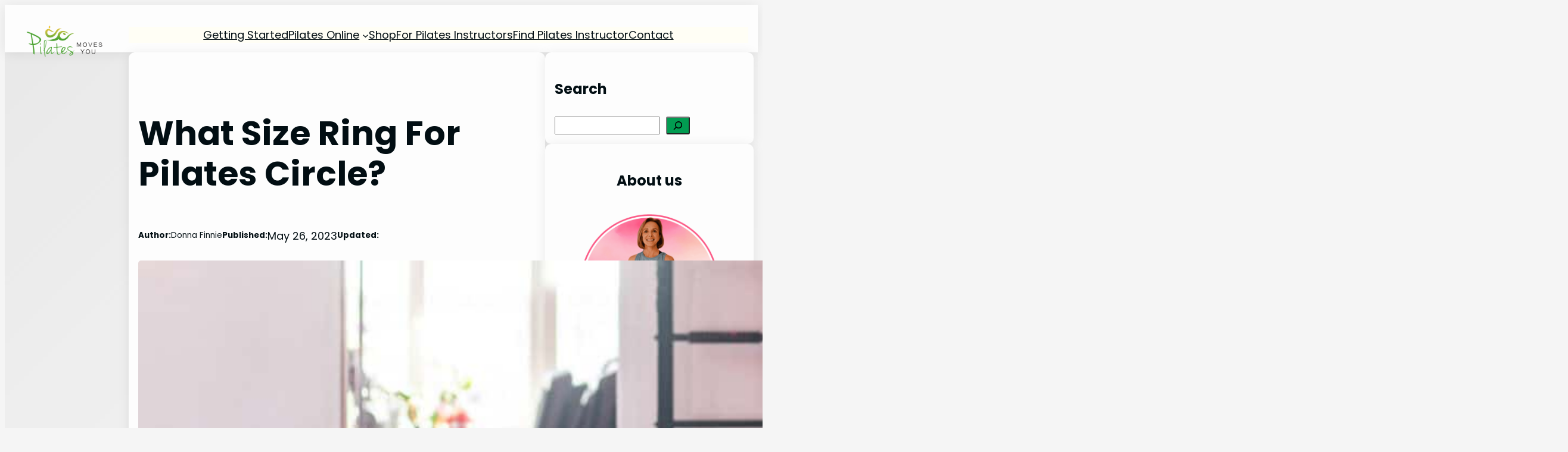

--- FILE ---
content_type: text/html; charset=utf-8
request_url: https://www.google.com/recaptcha/api2/aframe
body_size: 267
content:
<!DOCTYPE HTML><html><head><meta http-equiv="content-type" content="text/html; charset=UTF-8"></head><body><script nonce="wvriTRw-AmYK2EyJkRuGKg">/** Anti-fraud and anti-abuse applications only. See google.com/recaptcha */ try{var clients={'sodar':'https://pagead2.googlesyndication.com/pagead/sodar?'};window.addEventListener("message",function(a){try{if(a.source===window.parent){var b=JSON.parse(a.data);var c=clients[b['id']];if(c){var d=document.createElement('img');d.src=c+b['params']+'&rc='+(localStorage.getItem("rc::a")?sessionStorage.getItem("rc::b"):"");window.document.body.appendChild(d);sessionStorage.setItem("rc::e",parseInt(sessionStorage.getItem("rc::e")||0)+1);localStorage.setItem("rc::h",'1769364287045');}}}catch(b){}});window.parent.postMessage("_grecaptcha_ready", "*");}catch(b){}</script></body></html>

--- FILE ---
content_type: text/css
request_url: https://d8avu785lzlph.cloudfront.net/styles-5RUXUIAT.css
body_size: 35182
content:
@charset "UTF-8";:root{--text-color: #667182;--text-primary: #11294f;--text-accent: #eb3b3b;--text-secondary: #2d343f;--text-link: #2973e0;--text-dark-green: #324435;--text-dark: rgba(22, 28, 26, .87);--text: rgba(22, 28, 26, .87);--text-secondary-light: #f5f5f5;--color-white: #ffffff;--color-warn: #f44336;--bg-color: #f2f2f2;--box-shadow: 0px 1px 3px rgba(126, 141, 160, .15);--box-shadow-primary: rgba(0, 0, 0, .16) 0px 1px 4px;--border-color: #dfe4ee;--border-color-primary: #d7e2ea;--fonts: "Inter", "Work Sans", sans-serif}@font-face{font-family:Work Sans;font-style:normal;font-weight:500;font-display:swap;src:url(https://d8avu785lzlph.cloudfront.net/assets/fonts/work-sans/QGYsz_wNahGAdqQ43Rh_c6DptfpA4cD3.woff2) format("woff2");unicode-range:U+0102-0103,U+0110-0111,U+0128-0129,U+0168-0169,U+01A0-01A1,U+01AF-01B0,U+1EA0-1EF9,U+20AB}@font-face{font-family:Work Sans;font-style:normal;font-weight:500;font-display:swap;src:url(https://d8avu785lzlph.cloudfront.net/assets/fonts/work-sans/QGYsz_wNahGAdqQ43Rh_cqDptfpA4cD3.woff2) format("woff2");unicode-range:U+0100-024F,U+0259,U+1E00-1EFF,U+2020,U+20A0-20AB,U+20AD-20CF,U+2113,U+2C60-2C7F,U+A720-A7FF}@font-face{font-family:Work Sans;font-style:normal;font-weight:500;font-display:swap;src:url(https://d8avu785lzlph.cloudfront.net/assets/fonts/work-sans/QGYsz_wNahGAdqQ43Rh_fKDptfpA4Q.woff2) format("woff2");unicode-range:U+0000-00FF,U+0131,U+0152-0153,U+02BB-02BC,U+02C6,U+02DA,U+02DC,U+2000-206F,U+2074,U+20AC,U+2122,U+2191,U+2193,U+2212,U+2215,U+FEFF,U+FFFD}@font-face{font-family:Work Sans;font-style:normal;font-weight:600;font-display:swap;src:url(https://d8avu785lzlph.cloudfront.net/assets/fonts/work-sans/QGYsz_wNahGAdqQ43Rh_c6DptfpA4cD3.woff2) format("woff2");unicode-range:U+0102-0103,U+0110-0111,U+0128-0129,U+0168-0169,U+01A0-01A1,U+01AF-01B0,U+1EA0-1EF9,U+20AB}@font-face{font-family:Work Sans;font-style:normal;font-weight:600;font-display:swap;src:url(https://d8avu785lzlph.cloudfront.net/assets/fonts/work-sans/QGYsz_wNahGAdqQ43Rh_cqDptfpA4cD3.woff2) format("woff2");unicode-range:U+0100-024F,U+0259,U+1E00-1EFF,U+2020,U+20A0-20AB,U+20AD-20CF,U+2113,U+2C60-2C7F,U+A720-A7FF}@font-face{font-family:Work Sans;font-style:normal;font-weight:600;font-display:swap;src:url(https://d8avu785lzlph.cloudfront.net/assets/fonts/work-sans/QGYsz_wNahGAdqQ43Rh_fKDptfpA4Q.woff2) format("woff2");unicode-range:U+0000-00FF,U+0131,U+0152-0153,U+02BB-02BC,U+02C6,U+02DA,U+02DC,U+2000-206F,U+2074,U+20AC,U+2122,U+2191,U+2193,U+2212,U+2215,U+FEFF,U+FFFD}@font-face{font-family:Work Sans;font-style:normal;font-weight:700;font-display:swap;src:url(https://d8avu785lzlph.cloudfront.net/assets/fonts/work-sans/QGYsz_wNahGAdqQ43Rh_c6DptfpA4cD3.woff2) format("woff2");unicode-range:U+0102-0103,U+0110-0111,U+0128-0129,U+0168-0169,U+01A0-01A1,U+01AF-01B0,U+1EA0-1EF9,U+20AB}@font-face{font-family:Work Sans;font-style:normal;font-weight:700;font-display:swap;src:url(https://d8avu785lzlph.cloudfront.net/assets/fonts/work-sans/QGYsz_wNahGAdqQ43Rh_cqDptfpA4cD3.woff2) format("woff2");unicode-range:U+0100-024F,U+0259,U+1E00-1EFF,U+2020,U+20A0-20AB,U+20AD-20CF,U+2113,U+2C60-2C7F,U+A720-A7FF}@font-face{font-family:Work Sans;font-style:normal;font-weight:700;font-display:swap;src:url(https://d8avu785lzlph.cloudfront.net/assets/fonts/work-sans/QGYsz_wNahGAdqQ43Rh_fKDptfpA4Q.woff2) format("woff2");unicode-range:U+0000-00FF,U+0131,U+0152-0153,U+02BB-02BC,U+02C6,U+02DA,U+02DC,U+2000-206F,U+2074,U+20AC,U+2122,U+2191,U+2193,U+2212,U+2215,U+FEFF,U+FFFD}@font-face{font-family:Inter;font-style:normal;font-weight:300;font-display:swap;src:url(https://d8avu785lzlph.cloudfront.net/assets/fonts/inter/UcC73FwrK3iLTeHuS_fvQtMwCp50KnMa2JL7W0Q5n-wU.woff2) format("woff2");unicode-range:U+0460-052F,U+1C80-1C88,U+20B4,U+2DE0-2DFF,U+A640-A69F,U+FE2E-FE2F}@font-face{font-family:Inter;font-style:normal;font-weight:300;font-display:swap;src:url(https://d8avu785lzlph.cloudfront.net/assets/fonts/inter/UcC73FwrK3iLTeHuS_fvQtMwCp50KnMa0ZL7W0Q5n-wU.woff2) format("woff2");unicode-range:U+0301,U+0400-045F,U+0490-0491,U+04B0-04B1,U+2116}@font-face{font-family:Inter;font-style:normal;font-weight:300;font-display:swap;src:url(https://d8avu785lzlph.cloudfront.net/assets/fonts/inter/UcC73FwrK3iLTeHuS_fvQtMwCp50KnMa2ZL7W0Q5n-wU.woff2) format("woff2");unicode-range:U+1F00-1FFF}@font-face{font-family:Inter;font-style:normal;font-weight:300;font-display:swap;src:url(https://d8avu785lzlph.cloudfront.net/assets/fonts/inter/UcC73FwrK3iLTeHuS_fvQtMwCp50KnMa1pL7W0Q5n-wU.woff2) format("woff2");unicode-range:U+0370-03FF}@font-face{font-family:Inter;font-style:normal;font-weight:300;font-display:swap;src:url(https://d8avu785lzlph.cloudfront.net/assets/fonts/inter/UcC73FwrK3iLTeHuS_fvQtMwCp50KnMa2pL7W0Q5n-wU.woff2) format("woff2");unicode-range:U+0102-0103,U+0110-0111,U+0128-0129,U+0168-0169,U+01A0-01A1,U+01AF-01B0,U+1EA0-1EF9,U+20AB}@font-face{font-family:Inter;font-style:normal;font-weight:300;font-display:swap;src:url(https://d8avu785lzlph.cloudfront.net/assets/fonts/inter/UcC73FwrK3iLTeHuS_fvQtMwCp50KnMa25L7W0Q5n-wU.woff2) format("woff2");unicode-range:U+0100-024F,U+0259,U+1E00-1EFF,U+2020,U+20A0-20AB,U+20AD-20CF,U+2113,U+2C60-2C7F,U+A720-A7FF}@font-face{font-family:Inter;font-style:normal;font-weight:300;font-display:swap;src:url(https://d8avu785lzlph.cloudfront.net/assets/fonts/inter/UcC73FwrK3iLTeHuS_fvQtMwCp50KnMa1ZL7W0Q5nw.woff2) format("woff2");unicode-range:U+0000-00FF,U+0131,U+0152-0153,U+02BB-02BC,U+02C6,U+02DA,U+02DC,U+2000-206F,U+2074,U+20AC,U+2122,U+2191,U+2193,U+2212,U+2215,U+FEFF,U+FFFD}@font-face{font-family:Inter;font-style:normal;font-weight:400;font-display:swap;src:url(https://d8avu785lzlph.cloudfront.net/assets/fonts/inter/UcC73FwrK3iLTeHuS_fvQtMwCp50KnMa2JL7W0Q5n-wU.woff2) format("woff2");unicode-range:U+0460-052F,U+1C80-1C88,U+20B4,U+2DE0-2DFF,U+A640-A69F,U+FE2E-FE2F}@font-face{font-family:Inter;font-style:normal;font-weight:400;font-display:swap;src:url(https://d8avu785lzlph.cloudfront.net/assets/fonts/inter/UcC73FwrK3iLTeHuS_fvQtMwCp50KnMa0ZL7W0Q5n-wU.woff2) format("woff2");unicode-range:U+0301,U+0400-045F,U+0490-0491,U+04B0-04B1,U+2116}@font-face{font-family:Inter;font-style:normal;font-weight:400;font-display:swap;src:url(https://d8avu785lzlph.cloudfront.net/assets/fonts/inter/UcC73FwrK3iLTeHuS_fvQtMwCp50KnMa2ZL7W0Q5n-wU.woff2) format("woff2");unicode-range:U+1F00-1FFF}@font-face{font-family:Inter;font-style:normal;font-weight:400;font-display:swap;src:url(https://d8avu785lzlph.cloudfront.net/assets/fonts/inter/UcC73FwrK3iLTeHuS_fvQtMwCp50KnMa1pL7W0Q5n-wU.woff2) format("woff2");unicode-range:U+0370-03FF}@font-face{font-family:Inter;font-style:normal;font-weight:400;font-display:swap;src:url(https://d8avu785lzlph.cloudfront.net/assets/fonts/inter/UcC73FwrK3iLTeHuS_fvQtMwCp50KnMa2pL7W0Q5n-wU.woff2) format("woff2");unicode-range:U+0102-0103,U+0110-0111,U+0128-0129,U+0168-0169,U+01A0-01A1,U+01AF-01B0,U+1EA0-1EF9,U+20AB}@font-face{font-family:Inter;font-style:normal;font-weight:400;font-display:swap;src:url(https://d8avu785lzlph.cloudfront.net/assets/fonts/inter/UcC73FwrK3iLTeHuS_fvQtMwCp50KnMa25L7W0Q5n-wU.woff2) format("woff2");unicode-range:U+0100-024F,U+0259,U+1E00-1EFF,U+2020,U+20A0-20AB,U+20AD-20CF,U+2113,U+2C60-2C7F,U+A720-A7FF}@font-face{font-family:Inter;font-style:normal;font-weight:400;font-display:swap;src:url(https://d8avu785lzlph.cloudfront.net/assets/fonts/inter/UcC73FwrK3iLTeHuS_fvQtMwCp50KnMa1ZL7W0Q5nw.woff2) format("woff2");unicode-range:U+0000-00FF,U+0131,U+0152-0153,U+02BB-02BC,U+02C6,U+02DA,U+02DC,U+2000-206F,U+2074,U+20AC,U+2122,U+2191,U+2193,U+2212,U+2215,U+FEFF,U+FFFD}@font-face{font-family:Inter;font-style:normal;font-weight:500;font-display:swap;src:url(https://d8avu785lzlph.cloudfront.net/assets/fonts/inter/UcC73FwrK3iLTeHuS_fvQtMwCp50KnMa2JL7W0Q5n-wU.woff2) format("woff2");unicode-range:U+0460-052F,U+1C80-1C88,U+20B4,U+2DE0-2DFF,U+A640-A69F,U+FE2E-FE2F}@font-face{font-family:Inter;font-style:normal;font-weight:500;font-display:swap;src:url(https://d8avu785lzlph.cloudfront.net/assets/fonts/inter/UcC73FwrK3iLTeHuS_fvQtMwCp50KnMa0ZL7W0Q5n-wU.woff2) format("woff2");unicode-range:U+0301,U+0400-045F,U+0490-0491,U+04B0-04B1,U+2116}@font-face{font-family:Inter;font-style:normal;font-weight:500;font-display:swap;src:url(https://d8avu785lzlph.cloudfront.net/assets/fonts/inter/UcC73FwrK3iLTeHuS_fvQtMwCp50KnMa2ZL7W0Q5n-wU.woff2) format("woff2");unicode-range:U+1F00-1FFF}@font-face{font-family:Inter;font-style:normal;font-weight:500;font-display:swap;src:url(https://d8avu785lzlph.cloudfront.net/assets/fonts/inter/UcC73FwrK3iLTeHuS_fvQtMwCp50KnMa1pL7W0Q5n-wU.woff2) format("woff2");unicode-range:U+0370-03FF}@font-face{font-family:Inter;font-style:normal;font-weight:500;font-display:swap;src:url(https://d8avu785lzlph.cloudfront.net/assets/fonts/inter/UcC73FwrK3iLTeHuS_fvQtMwCp50KnMa2pL7W0Q5n-wU.woff2) format("woff2");unicode-range:U+0102-0103,U+0110-0111,U+0128-0129,U+0168-0169,U+01A0-01A1,U+01AF-01B0,U+1EA0-1EF9,U+20AB}@font-face{font-family:Inter;font-style:normal;font-weight:500;font-display:swap;src:url(https://d8avu785lzlph.cloudfront.net/assets/fonts/inter/UcC73FwrK3iLTeHuS_fvQtMwCp50KnMa25L7W0Q5n-wU.woff2) format("woff2");unicode-range:U+0100-024F,U+0259,U+1E00-1EFF,U+2020,U+20A0-20AB,U+20AD-20CF,U+2113,U+2C60-2C7F,U+A720-A7FF}@font-face{font-family:Inter;font-style:normal;font-weight:500;font-display:swap;src:url(https://d8avu785lzlph.cloudfront.net/assets/fonts/inter/UcC73FwrK3iLTeHuS_fvQtMwCp50KnMa1ZL7W0Q5nw.woff2) format("woff2");unicode-range:U+0000-00FF,U+0131,U+0152-0153,U+02BB-02BC,U+02C6,U+02DA,U+02DC,U+2000-206F,U+2074,U+20AC,U+2122,U+2191,U+2193,U+2212,U+2215,U+FEFF,U+FFFD}@font-face{font-family:Inter;font-style:normal;font-weight:600;font-display:swap;src:url(https://d8avu785lzlph.cloudfront.net/assets/fonts/inter/UcC73FwrK3iLTeHuS_fvQtMwCp50KnMa2JL7W0Q5n-wU.woff2) format("woff2");unicode-range:U+0460-052F,U+1C80-1C88,U+20B4,U+2DE0-2DFF,U+A640-A69F,U+FE2E-FE2F}@font-face{font-family:Inter;font-style:normal;font-weight:600;font-display:swap;src:url(https://d8avu785lzlph.cloudfront.net/assets/fonts/inter/UcC73FwrK3iLTeHuS_fvQtMwCp50KnMa0ZL7W0Q5n-wU.woff2) format("woff2");unicode-range:U+0301,U+0400-045F,U+0490-0491,U+04B0-04B1,U+2116}@font-face{font-family:Inter;font-style:normal;font-weight:600;font-display:swap;src:url(https://d8avu785lzlph.cloudfront.net/assets/fonts/inter/UcC73FwrK3iLTeHuS_fvQtMwCp50KnMa2ZL7W0Q5n-wU.woff2) format("woff2");unicode-range:U+1F00-1FFF}@font-face{font-family:Inter;font-style:normal;font-weight:600;font-display:swap;src:url(https://d8avu785lzlph.cloudfront.net/assets/fonts/inter/UcC73FwrK3iLTeHuS_fvQtMwCp50KnMa1pL7W0Q5n-wU.woff2) format("woff2");unicode-range:U+0370-03FF}@font-face{font-family:Inter;font-style:normal;font-weight:600;font-display:swap;src:url(https://d8avu785lzlph.cloudfront.net/assets/fonts/inter/UcC73FwrK3iLTeHuS_fvQtMwCp50KnMa2pL7W0Q5n-wU.woff2) format("woff2");unicode-range:U+0102-0103,U+0110-0111,U+0128-0129,U+0168-0169,U+01A0-01A1,U+01AF-01B0,U+1EA0-1EF9,U+20AB}@font-face{font-family:Inter;font-style:normal;font-weight:600;font-display:swap;src:url(https://d8avu785lzlph.cloudfront.net/assets/fonts/inter/UcC73FwrK3iLTeHuS_fvQtMwCp50KnMa25L7W0Q5n-wU.woff2) format("woff2");unicode-range:U+0100-024F,U+0259,U+1E00-1EFF,U+2020,U+20A0-20AB,U+20AD-20CF,U+2113,U+2C60-2C7F,U+A720-A7FF}@font-face{font-family:Inter;font-style:normal;font-weight:600;font-display:swap;src:url(https://d8avu785lzlph.cloudfront.net/assets/fonts/inter/UcC73FwrK3iLTeHuS_fvQtMwCp50KnMa1ZL7W0Q5nw.woff2) format("woff2");unicode-range:U+0000-00FF,U+0131,U+0152-0153,U+02BB-02BC,U+02C6,U+02DA,U+02DC,U+2000-206F,U+2074,U+20AC,U+2122,U+2191,U+2193,U+2212,U+2215,U+FEFF,U+FFFD}@font-face{font-family:Inter;font-style:normal;font-weight:700;font-display:swap;src:url(https://d8avu785lzlph.cloudfront.net/assets/fonts/inter/Inter-Bold.ttf) format("woff2");unicode-range:U+0000-00FF,U+0131,U+0152-0153,U+02BB-02BC,U+02C6,U+02DA,U+02DC,U+2000-206F,U+2074,U+20AC,U+2122,U+2191,U+2193,U+2212,U+2215,U+FEFF,U+FFFD}@font-face{font-family:Inter;font-style:normal;font-weight:800;font-display:swap;src:url(https://d8avu785lzlph.cloudfront.net/assets/fonts/inter/Inter-ExtraBold.ttf) format("woff2");unicode-range:U+0000-00FF,U+0131,U+0152-0153,U+02BB-02BC,U+02C6,U+02DA,U+02DC,U+2000-206F,U+2074,U+20AC,U+2122,U+2191,U+2193,U+2212,U+2215,U+FEFF,U+FFFD}@font-face{font-family:Poppins;src:url(https://d8avu785lzlph.cloudfront.net/assets/certificates/font-families/Poppins/Poppins-Italic.woff2) format("woff2"),url(https://d8avu785lzlph.cloudfront.net/assets/certificates/font-families/Poppins/Poppins-Italic.woff) format("woff"),url(https://d8avu785lzlph.cloudfront.net/assets/certificates/font-families/Poppins/Poppins-Italic.ttf) format("truetype");font-weight:400;font-style:italic;font-display:swap}@font-face{font-family:Poppins;src:url(https://d8avu785lzlph.cloudfront.net/assets/certificates/font-families/Poppins/Poppins-Regular.woff2) format("woff2"),url(https://d8avu785lzlph.cloudfront.net/assets/certificates/font-families/Poppins/Poppins-Regular.woff) format("woff"),url(https://d8avu785lzlph.cloudfront.net/assets/certificates/font-families/Poppins/Poppins-Regular.ttf) format("truetype");font-weight:400;font-style:normal;font-display:swap}@font-face{font-family:Poppins;src:url(https://d8avu785lzlph.cloudfront.net/assets/certificates/font-families/Poppins/Poppins-SemiBold.woff2) format("woff2"),url(https://d8avu785lzlph.cloudfront.net/assets/certificates/font-families/Poppins/Poppins-SemiBold.woff) format("woff"),url(https://d8avu785lzlph.cloudfront.net/assets/certificates/font-families/Poppins/Poppins-SemiBold.ttf) format("truetype");font-weight:600;font-style:normal;font-display:swap}@font-face{font-family:Pacifico;src:url(https://d8avu785lzlph.cloudfront.net/assets/certificates/font-families/Pacifico/Pacifico-Regular.woff2) format("woff2"),url(https://d8avu785lzlph.cloudfront.net/assets/certificates/font-families/Pacifico/Pacifico-Regular.woff) format("woff"),url(https://d8avu785lzlph.cloudfront.net/assets/certificates/font-families/Pacifico/Pacifico-Regular.ttf) format("truetype");font-weight:400;font-style:normal;font-display:swap}@font-face{font-family:Roboto;src:url(https://d8avu785lzlph.cloudfront.net/assets/certificates/font-families/Roboto/Roboto-Italic.woff2) format("woff2"),url(https://d8avu785lzlph.cloudfront.net/assets/certificates/font-families/Roboto/Roboto-Italic.woff) format("woff"),url(https://d8avu785lzlph.cloudfront.net/assets/certificates/font-families/Roboto/Roboto-Italic.ttf) format("truetype");font-weight:400;font-style:italic;font-display:swap}@font-face{font-family:Roboto;src:url(https://d8avu785lzlph.cloudfront.net/assets/certificates/font-families/Roboto/Roboto-Regular.woff2) format("woff2"),url(https://d8avu785lzlph.cloudfront.net/assets/certificates/font-families/Roboto/Roboto-Regular.woff) format("woff"),url(https://d8avu785lzlph.cloudfront.net/assets/certificates/font-families/Roboto/Roboto-Regular.ttf) format("truetype");font-weight:400;font-style:normal;font-display:swap}@font-face{font-family:Roboto;src:url(https://d8avu785lzlph.cloudfront.net/assets/certificates/font-families/Roboto/Roboto-SemiBold.woff2) format("woff2"),url(https://d8avu785lzlph.cloudfront.net/assets/certificates/font-families/Roboto/Roboto-SemiBold.woff) format("woff"),url(https://d8avu785lzlph.cloudfront.net/assets/certificates/font-families/Roboto/Roboto-SemiBold.ttf) format("truetype");font-weight:600;font-style:normal;font-display:swap}@font-face{font-family:Roboto;src:url(https://d8avu785lzlph.cloudfront.net/assets/certificates/font-families/Roboto/Roboto-SemiBoldItalic.woff2) format("woff2"),url(https://d8avu785lzlph.cloudfront.net/assets/certificates/font-families/Roboto/Roboto-SemiBoldItalic.woff) format("woff"),url(https://d8avu785lzlph.cloudfront.net/assets/certificates/font-families/Roboto/Roboto-SemiBoldItalic.ttf) format("truetype");font-weight:600;font-style:italic;font-display:swap}@font-face{font-family:Helvetica;src:url(https://d8avu785lzlph.cloudfront.net/assets/certificates/font-families/Helvetica/Helvetica-Regular.woff2) format("woff2"),url(https://d8avu785lzlph.cloudfront.net/assets/certificates/font-families/Helvetica/Helvetica-Regular.woff) format("woff"),url(https://d8avu785lzlph.cloudfront.net/assets/certificates/font-families/Helvetica/Helvetica-Regular.ttf) format("truetype");font-weight:400;font-style:normal;font-display:swap}@font-face{font-family:Helvetica;src:url(https://d8avu785lzlph.cloudfront.net/assets/certificates/font-families/Helvetica/Helvetica-Bold.woff2) format("woff2"),url(https://d8avu785lzlph.cloudfront.net/assets/certificates/font-families/Helvetica/Helvetica-Bold.woff) format("woff"),url(https://d8avu785lzlph.cloudfront.net/assets/certificates/font-families/Helvetica/Helvetica-Bold.ttf) format("truetype");font-weight:700;font-style:normal;font-display:swap}@font-face{font-family:Helvetica;src:url(https://d8avu785lzlph.cloudfront.net/assets/certificates/font-families/Helvetica/Helvetica-BoldOblique.woff2) format("woff2"),url(https://d8avu785lzlph.cloudfront.net/assets/certificates/font-families/Helvetica/Helvetica-BoldOblique.woff) format("woff"),url(https://d8avu785lzlph.cloudfront.net/assets/certificates/font-families/Helvetica/Helvetica-BoldOblique.ttf) format("truetype");font-weight:700;font-style:italic;font-display:swap}@font-face{font-family:Lato;src:url(https://d8avu785lzlph.cloudfront.net/assets/certificates/font-families/Lato/Lato-BoldItalic.woff2) format("woff2"),url(https://d8avu785lzlph.cloudfront.net/assets/certificates/font-families/Lato/Lato-BoldItalic.woff) format("woff"),url(https://d8avu785lzlph.cloudfront.net/assets/certificates/font-families/Lato/Lato-BoldItalic.ttf) format("truetype");font-weight:700;font-style:italic;font-display:swap}@font-face{font-family:Lato;src:url(https://d8avu785lzlph.cloudfront.net/assets/certificates/font-families/Lato/Lato-Bold.woff2) format("woff2"),url(https://d8avu785lzlph.cloudfront.net/assets/certificates/font-families/Lato/Lato-Bold.woff) format("woff"),url(https://d8avu785lzlph.cloudfront.net/assets/certificates/font-families/Lato/Lato-Bold.ttf) format("truetype");font-weight:700;font-style:normal;font-display:swap}@font-face{font-family:Lato;src:url(https://d8avu785lzlph.cloudfront.net/assets/certificates/font-families/Lato/Lato-Regular.woff2) format("woff2"),url(https://d8avu785lzlph.cloudfront.net/assets/certificates/font-families/Lato/Lato-Regular.woff) format("woff"),url(https://d8avu785lzlph.cloudfront.net/assets/certificates/font-families/Lato/Lato-Regular.ttf) format("truetype");font-weight:400;font-style:normal;font-display:swap}@font-face{font-family:Lato;src:url(https://d8avu785lzlph.cloudfront.net/assets/certificates/font-families/Lato/Lato-Italic.woff2) format("woff2"),url(https://d8avu785lzlph.cloudfront.net/assets/certificates/font-families/Lato/Lato-Italic.woff) format("woff"),url(https://d8avu785lzlph.cloudfront.net/assets/certificates/font-families/Lato/Lato-Italic.ttf) format("truetype");font-weight:400;font-style:italic;font-display:swap}.filler{flex:1 1 auto}.draggable{cursor:move!important}.cdk-drag-preview{padding:5px;font-family:Inter}.desktop-container{max-width:1000px;padding-top:140px;margin:0 auto;min-height:650px}.content-margin{margin:70px 0}@media screen and (max-width:991px){.content-margin{margin:60px 0}}.section-padding{padding:70px 0}.slim-page{min-width:700px;padding-top:140px}.form-buttons{margin-top:15px;display:flex;justify-content:flex-end;align-items:center;margin-right:5px}.page-title{display:flex;justify-content:center;font-weight:500;font-size:26px;color:var(--text-primary);margin-top:0;margin-bottom:2rem}@media screen and (max-width:991px){.page-title{margin-bottom:1.2rem}}.page-section{display:flex;justify-content:center;align-content:center}.section-label{margin-bottom:10px;margin-top:30px;font-size:1.17em;font-weight:700}.dialog-actions{display:flex;justify-content:flex-end}.file-upload{position:absolute;cursor:pointer;display:none}.buy-button{background:linear-gradient(#d60d17,#730004)}.buy-button:disabled{background:#00000042;cursor:not-allowed}.noselect{-webkit-touch-callout:none;-webkit-user-select:none;-khtml-user-select:none;-moz-user-select:none;-ms-user-select:none;user-select:none}.tab-container{display:flex;max-width:1000px;flex-direction:column;margin:10px;padding:30px}.add-button-panel{display:flex;flex-direction:column;justify-content:center;align-items:center;margin:30px 10px 10px}.add-button-panel button{margin-top:20px}.controls-form{display:flex;flex-direction:column}.controls-form .toggle-command{margin-bottom:20px}.form-buttons button{margin-left:10px}.form-field-error{color:#f44336;font-size:14px;font-family:var(--fonts)}.field-hint{font-family:var(--fonts);margin-top:3px;color:#0000008a;font-size:13px}mat-divider.divider{margin-top:20px}.no-content{border-radius:4px;display:flex;justify-content:center;align-items:center;margin:100px 10px 0}.uppercase{text-transform:uppercase}.lowercase{text-transform:lowercase}.spinner-container{position:fixed;height:100%;width:100%;display:flex;justify-content:center;align-items:center;top:0;left:0;background:#00000052;z-index:2000}.text-box{border-radius:4px;background:#dcdcdc;padding:15px;font-size:16px;color:#1a2326cc;line-height:25px;display:flex}.text-box .edit-button{align-self:flex-end}mat-card.card-section{padding:0;background:#fafafa}mat-card.card-section .mat-toolbar-single-row{height:40px;font-size:18px}mat-card.card-section mat-card-content{padding:16px}mat-card.card-section{max-width:700px;margin:0 auto 60px}.card-note-container{display:flex}.card-note-container .card-logo{margin-top:10px;width:111px;height:69px}.card-note-container .card-notes{margin-left:10px}.warning{display:flex;align-items:center;margin-bottom:20px;font-family:var(--fonts)}.warning .mat-icon{margin-right:10px}.lesson-row{display:flex;align-items:center;min-height:48px;border-top:1px solid rgba(0,0,0,.12);color:#1a2326cc;cursor:pointer;outline:none;padding-left:10px;padding-top:.5rem;padding-bottom:.5rem}.lesson-row:hover{background:#f2f3f5;border-top-color:#f2f3f5}.lesson-icon{flex:0 0 35px;color:#161c1ade;display:flex}.lesson-list-icon{max-height:27px;margin-right:5px}.lesson-number{flex:0 0 20px;margin-left:3px;margin-right:3px}.lesson-pro{flex:0 0 25px;margin-right:10px}.lesson-duration{display:flex;margin-left:15px;margin-right:15px;align-items:center}.lesson-duration .duration-icon{margin-right:10px}.lesson-viewed{margin-left:10px;margin-right:15px}.pro-icon{color:#fff;background:#0280e2;border-radius:3px;font-size:16px;text-align:center;vertical-align:middle;line-height:20px;width:20px;height:20px}.lesson-row.active-lesson{background:#05677d;color:#fff}.lesson-row.active-lesson .lesson-icon{color:#fff}.lesson-row.active-lesson:hover{background:#05677d;border-top-color:#05677d;color:#fff}em{font-style:italic}.mat-form-field-appearance-outline .mat-form-field-infix{padding:.5em 0!important;border-top:.42em solid transparent!important}.not-allowed{cursor:not-allowed}.info-note{display:flex;align-items:start;color:#31708f;background-color:#d9edf7;border-color:#bce8f1;border-radius:8px;padding:8px 10px}.info-note mat-icon{margin-right:5px}.info-note svg{width:1rem;height:1rem}.info-note .info-note-des{margin-left:6px;font-size:.875rem}.warn-note{display:flex;align-items:center;color:#8a6d3b;background-color:#fcf8e3;border-color:#faebcc;border-radius:4px;padding:0 10px}.warn-note mat-icon{margin-right:5px}.stretch-container{display:flex;position:relative}.stretch-container .stretch-content{z-index:100;position:absolute;top:50%;left:50%;transform:translate(-50%,-50%)}.welcome-message{background:#fafafa!important;color:#2a302ede!important}.backdrop-modal-panel{background:#00000094}.modal-panel,.mat-mdc-dialog-container,.mat-mdc-dialog-container .mdc-dialog__surface{border-radius:10px!important}.feature-row{display:flex;margin-bottom:10px}.feature-item{display:flex;background-color:#0000000a;border-bottom:1px solid lightgray;padding:.75em .25em 0 .75em;height:35px;align-items:flex-start}@media screen and (max-width:959px){.modal-panel{min-width:0!important;max-width:100%!important;max-height:100%!important;width:100%!important;height:100%!important}.modal-panel .mat-dialog-container{border-radius:0;padding:14px!important}}@media screen and (max-width:500px){pre{max-width:unset!important}}.ql-view-html .htmlembed iframe{width:100%}.ql-view-html .ql-editor{padding:0}.ql-view-html .ql-editor p{color:#2d343f;margin-bottom:1rem}.ql-view-html .ql-editor h1,.ql-view-html .ql-editor h2,.ql-view-html .ql-editor h3,.ql-view-html .ql-editor h4,.ql-view-html .ql-editor h5,.ql-view-html .ql-editor h6{color:#051e40}.ql-view-html .ql-editor p,.ql-view-html .ql-editor ul li,.ql-view-html .ql-editor ol li{color:#2d343f;font-size:.875rem;font-weight:400;line-height:1.6rem;word-break:break-word}.ql-view-html .ql-editor img{border-radius:.75rem}.ql-editor pad p{margin-bottom:22px!important}.ql-editor h1,.ql-editor h2,.ql-editor h3,.ql-editor h4,.ql-editor h5,.ql-editor h6{margin:1em 0!important}.ql-editor p,.ql-editor blockquote{font-size:16px;line-height:1.5rem}.ql-editor ul li,.ql-editor ol li{line-height:22px}.ql-align-center{text-align:center}.ql-align-right{text-align:right}.ql-align-justify{text-align:justify}.left-spacer{margin-right:auto}.right-spacer{margin-left:auto}.admin-screen{min-height:420px}@-moz-document url-prefix(){.top-menu a{font-weight:400!important}mat-toolbar{font-weight:400!important}button.mat-raised-button{font-weight:400!important}}.no-select{-webkit-touch-callout:none;-webkit-user-select:none;-khtml-user-select:none;-moz-user-select:none;-ms-user-select:none;user-select:none}video::cue{max-width:400px;font-family:sans-serif;font-weight:400;color:#fff;background:#0006;border-radius:4vmin}body .ql-snow .ql-tooltip{left:5px!important;min-width:500px}body .ql-snow .ql-tooltip input[type=text]{width:345px}body .ql-snow .ql-editor blockquote{margin-bottom:20px}.ql-video{width:90%;height:345px}@media only screen and (max-width:599.98px)and (orientation:portrait){.ql-video{width:auto;height:auto}}.html-content img{max-width:100%}.html-content ol li,.html-content ul li{margin-bottom:10px}.html-content pre{background:var(--text-secondary);border-radius:10px;padding:20px 30px;color:var(--color-white);white-space:unset;word-break:break-all}.html-content pre.ql-syntax{white-space:pre;background:#23241f}.html-content blockquote{border-left:2px solid var(--text-link);padding-left:22px;padding-top:5px;padding-bottom:5px;margin-left:unset;margin-right:unset}.html-content a{text-decoration:none;cursor:pointer;color:var(--text-link);padding-left:30px;background-color:transparent;background-image:url(https://d8avu785lzlph.cloudfront.net/images/neo-icons/link-clip.svg);background-repeat:no-repeat;background-position:left center;word-break:break-all}.loading-spinner{display:flex;justify-content:center;align-items:center}.test-pill{display:flex;flex-direction:row;align-items:center;justify-content:center;border-radius:30px;background:#fffcb0;width:fit-content;padding:4px 10px;color:#d0a200;font-family:Inter;font-size:14px;font-style:normal;font-weight:600;text-transform:capitalize}.test-pill-mt{margin-bottom:5px}.test-pill-mb{margin-bottom:10px}.test-pill-mr{margin-right:10px}.test-pill-ml{margin-left:10px}.container{--bs-gutter-x: 1.5rem;--bs-gutter-y: 0;width:100%;padding-right:calc(var(--bs-gutter-x) * .5);padding-left:calc(var(--bs-gutter-x) * .5);margin-right:auto;margin-left:auto}@media(max-width:576px){.container{max-width:100%}}@media(min-width:576px){.container{max-width:540px}}@media(min-width:768px){.container{max-width:720px}}@media(min-width:992px){.container{max-width:960px}}@media(min-width:1200px){.container{max-width:1140px}}@media(min-width:1400px){.container{max-width:1200px}}.row{--bs-gutter-x: 1.5rem;--bs-gutter-y: 0;display:flex;flex-wrap:wrap;margin-top:calc(var(--bs-gutter-y) * -1);margin-right:calc(var(--bs-gutter-x) * -.5);margin-left:calc(var(--bs-gutter-x) * -.5)}.row>*{padding-right:calc(var(--bs-gutter-x) * .5);padding-left:calc(var(--bs-gutter-x) * .5)}.col{flex:1 0 0%}.col-auto{flex:0 0 auto;width:auto}.col-1{flex:0 0 auto;width:8.33333333%}.col-2{flex:0 0 auto;width:16.66666667%}.col-3{flex:0 0 auto;width:25%}.col-4{flex:0 0 auto;width:33.33333333%}.col-5{flex:0 0 auto;width:41.66666667%}.col-6{flex:0 0 auto;width:50%}.col-7{flex:0 0 auto;width:58.33333333%}.col-8{flex:0 0 auto;width:66.66666667%}.col-9{flex:0 0 auto;width:75%}.col-10{flex:0 0 auto;width:83.33333333%}.col-11{flex:0 0 auto;width:91.66666667%}.col-12{flex:0 0 auto;width:100%}@media(min-width:576px){.col-sm{flex:1 0 0%}.col-sm-auto{flex:0 0 auto;width:auto}.col-sm-1{flex:0 0 auto;width:8.33333333%}.col-sm-2{flex:0 0 auto;width:16.66666667%}.col-sm-3{flex:0 0 auto;width:25%}.col-sm-4{flex:0 0 auto;width:33.33333333%}.col-sm-5{flex:0 0 auto;width:41.66666667%}.col-sm-6{flex:0 0 auto;width:50%}.col-sm-7{flex:0 0 auto;width:58.33333333%}.col-sm-8{flex:0 0 auto;width:66.66666667%}.col-sm-9{flex:0 0 auto;width:75%}.col-sm-10{flex:0 0 auto;width:83.33333333%}.col-sm-11{flex:0 0 auto;width:91.66666667%}.col-sm-12{flex:0 0 auto;width:100%}}@media(min-width:768px){.col-md{flex:1 0 0%}.col-md-auto{flex:0 0 auto;width:auto}.col-md-1{flex:0 0 auto;width:8.33333333%}.col-md-2{flex:0 0 auto;width:16.66666667%}.col-md-3{flex:0 0 auto;width:25%}.col-md-4{flex:0 0 auto;width:33.33333333%}.col-md-5{flex:0 0 auto;width:41.66666667%}.col-md-6{flex:0 0 auto;width:50%}.col-md-7{flex:0 0 auto;width:58.33333333%}.col-md-8{flex:0 0 auto;width:66.66666667%}.col-md-9{flex:0 0 auto;width:75%}.col-md-10{flex:0 0 auto;width:83.33333333%}.col-md-11{flex:0 0 auto;width:91.66666667%}.col-md-12{flex:0 0 auto;width:100%}}@media(min-width:992px){.col-lg{flex:1 0 0%}.col-lg-auto{flex:0 0 auto;width:auto}.col-lg-1{flex:0 0 auto;width:8.33333333%}.col-lg-2{flex:0 0 auto;width:16.66666667%}.col-lg-3{flex:0 0 auto;width:25%}.col-lg-4{flex:0 0 auto;width:33.33333333%}.col-lg-5{flex:0 0 auto;width:41.66666667%}.col-lg-6{flex:0 0 auto;width:50%}.col-lg-7{flex:0 0 auto;width:58.33333333%}.col-lg-8{flex:0 0 auto;width:66.66666667%}.col-lg-9{flex:0 0 auto;width:75%}.col-lg-10{flex:0 0 auto;width:83.33333333%}.col-lg-11{flex:0 0 auto;width:91.66666667%}.col-lg-12{flex:0 0 auto;width:100%}}@media(min-width:1200px){.col-xl{flex:1 0 0%}.col-xl-auto{flex:0 0 auto;width:auto}.col-xl-1{flex:0 0 auto;width:8.33333333%}.col-xl-2{flex:0 0 auto;width:16.66666667%}.col-xl-3{flex:0 0 auto;width:25%}.col-xl-4{flex:0 0 auto;width:33.33333333%}.col-xl-5{flex:0 0 auto;width:41.66666667%}.col-xl-6{flex:0 0 auto;width:50%}.col-xl-7{flex:0 0 auto;width:58.33333333%}.col-xl-8{flex:0 0 auto;width:66.66666667%}.col-xl-9{flex:0 0 auto;width:75%}.col-xl-10{flex:0 0 auto;width:83.33333333%}.col-xl-11{flex:0 0 auto;width:91.66666667%}.col-xl-12{flex:0 0 auto;width:100%}}@media(min-width:1400px){.col-xxl{flex:1 0 0%}.col-xxl-auto{flex:0 0 auto;width:auto}.col-xxl-1{flex:0 0 auto;width:8.33333333%}.col-xxl-2{flex:0 0 auto;width:16.66666667%}.col-xxl-3{flex:0 0 auto;width:25%}.col-xxl-4{flex:0 0 auto;width:33.33333333%}.col-xxl-5{flex:0 0 auto;width:41.66666667%}.col-xxl-6{flex:0 0 auto;width:50%}.col-xxl-7{flex:0 0 auto;width:58.33333333%}.col-xxl-8{flex:0 0 auto;width:66.66666667%}.col-xxl-9{flex:0 0 auto;width:75%}.col-xxl-10{flex:0 0 auto;width:83.33333333%}.col-xxl-11{flex:0 0 auto;width:91.66666667%}.col-xxl-12{flex:0 0 auto;width:100%}}.w-100{width:100%}.h-100{height:100%!important}.d-flex{display:flex!important}.flex-column{flex-direction:column}.align-items-center{align-items:center!important}.align-items-start{align-items:start!important}.align-items-end{align-items:end!important}.justify-content-between{justify-content:space-between!important}.justify-content-center{justify-content:center!important}.justify-content-start{justify-content:start!important}.justify-content-end{justify-content:end!important}.flex-wrap{flex-wrap:wrap!important}.form-checkbox{display:flex;align-items:start}.form-checkbox .form-checkbox-input{height:1rem;width:1rem;font-size:1rem;border:1px solid #a1b1c6;background-color:var(--color-white);box-shadow:none;position:relative;cursor:pointer;margin:0}.form-checkbox .form-checkbox-input:checked{box-shadow:#11111a1a 0 4px 16px,#11111a0d 0 8px 32px;background-color:var(--text-primary)}.form-checkbox span{padding-left:12px}.form-radio .input-form-radio{height:1rem;width:1rem;font-size:1rem;background-color:#fff;border:1px solid #a1b1c6;accent-color:#eb3b3b;box-shadow:none;top:3px;position:relative;cursor:pointer}.form-radio .input-form-radio:checked{box-shadow:#11111a1a 0 4px 16px,#11111a0d 0 8px 32px;background-color:#eb3b3b!important}.form-group{margin-bottom:15px;display:flex;flex-direction:column}.form-group .main-label{font-size:.875rem;font-weight:500;color:#11294f;margin-bottom:.75rem}.form-group .form-control,.form-group textarea{width:100%;height:100%;border:1px solid #d7e2ea;color:#667182;font-size:.875rem;line-height:1rem;font-weight:400;background:#fbfbfc;border-radius:.5rem;padding:14px 18px;font-family:Arial,Helvetica,sans-serif}.form-group .form-control:focus,.form-group textarea:focus{outline:none;box-shadow:#00000005 0 1px 3px,#1b1f2326 0 0 0 1px}.form-group .form-control:disabled,.form-group textarea:disabled{border:1px Solid #d7e2ea}.form-group .form-control.ng-invalid.ng-dirty,.form-group textarea.ng-invalid.ng-dirty{border:1px solid red}.form-group .form-control.ng-invalid.ng-dirty:focus,.form-group textarea.ng-invalid.ng-dirty:focus{box-shadow:none}.form-group label{font-size:11px;font-weight:400;line-height:13px;color:#a1b1c6;padding:0!important;margin-top:5px}.form-group .error{color:#eb3b3b;font-weight:400;font-size:11px;line-height:15px;display:flex;align-items:center;margin-top:5px}.form-group .error .material-symbols-outlined{font-size:13px;margin-right:8px;overflow:visible!important}.form-group .form-control-header{display:flex;justify-content:space-between;margin-bottom:.5rem}.form-group .form-control-header .form-control-header-title{display:flex;align-items:center;gap:.5rem}.form-group .form-control-header .form-control-header-title.flex-column{flex-direction:column;align-items:start;margin-bottom:.5rem}.form-group .form-control-header .form-control-header-title{color:#11294f;font-family:Inter;font-size:.875rem;font-weight:500;line-height:.875rem}.form-group .form-control-header .form-control-header-title h6{color:#11294f;font-size:.875rem;font-weight:500;line-height:1.25rem;margin:0}.form-group .form-control-header .form-control-header-title .subtitle{color:#667182;font-size:.75rem;font-weight:400;line-height:1rem}.form-group .form-input-ai{display:flex;align-items:start;gap:.5rem}.form-group .form-input-ai .form-input-ai-wrapper{text-align:end;width:100%}.form-group .form-input-ai .ai-btn-link{margin-top:.25rem}.form-group .form-input-ai .material-symbols-outlined.magic-icon{margin-left:10px;margin-top:-20px;cursor:pointer;color:#004cbb}.form-group .form-input-ai .material-symbols-outlined.disabled{color:#c1c9d5}.form-group .ai-link-label{display:flex;justify-content:space-between;align-items:center;margin-bottom:.75rem}.form-group .ai-link-label .main-label{margin-bottom:0}@media screen and (max-width:600px){.form-group .ai-link-label{flex-direction:column;align-items:start}.form-group .ai-link-label .ai-btn-link{margin-top:.875rem;margin-left:auto}}.admin-card{border:1px solid var(--border-color-primary);border-radius:6px;margin-bottom:15px;box-shadow:var(--box-shadow);background-color:var(--color-white)!important}.admin-card ::ng-deep .mat-mdc-form-field .mat-form-field{background-color:var(--color-white)}.admin-card ::ng-deep .mat-mdc-form-field .mat-form-field label{margin-top:6px}.admin-card ::ng-deep .mat-mdc-form-field .mat-form-field input{background:var(--color-white);border-radius:4px;border:1px solid var(--border-color-primary)!important;color:var(--text-color);font-size:14px!important;font-weight:400;height:30px;margin-top:10px}.admin-card ::ng-deep .mat-mdc-form-field .mat-form-field input:focus{outline:none;box-shadow:#00000005 0 1px 3px,#1b1f2326 0 0 0 1px}.admin-card .material-symbols-outlined{cursor:pointer}.admin-card p{font-size:13px;line-height:20px;font-weight:400;color:var(--text-color);margin-bottom:1rem}.admin-card .margin-right{margin-right:10px!important}.admin-card .mat-mdc-raised-button.mat-primary:not([disabled]).btn-primary{padding:0rem 2.5rem;font-weight:600;font-size:13px;height:42px;border-radius:6px}.admin-card-body{border-bottom:1px solid var(--border-color);padding:1.5rem 3rem}.admin-card-body .admin-card-title{color:var(--text-primary);font-size:18px;line-height:22px;font-weight:600;margin-bottom:1.2rem;margin-top:0;display:flex;align-items:center}.admin-card-body .admin-card-title span{padding-right:8px;font-size:2rem}.admin-card-body .admin-card-sub-title{color:var(--text-primary);font-size:14px;font-weight:600;margin-top:0;margin-bottom:1rem}.admin-card-body .admin-card-title-des{font-size:13px;line-height:20px;font-weight:400;color:var(--text-color)}.admin-card-body .settings-actions{display:flex;justify-content:flex-end;margin-top:1.4rem}.admin-card-body.px-0{padding-left:0;padding-right:0;border-bottom:none}@media screen and (max-width:600px){.admin-card-body{padding:1rem!important}.admin-card-body .admin-card-title-des,.admin-card-body .admin-card-title{text-align:center}.admin-card-body .settings-actions,.admin-card-body .admin-card-title{justify-content:center!important}}.admin-screen-container{margin-top:-40px}.admin-screen-container .bg-light-blue{background-color:#e1f4ff}.admin-screen-container .bg-light-pruple{background-color:#ece1ff}.admin-screen-container .bg-light-green{background-color:#c2fff4}.admin-screen-container .bg-light-red{background-color:#ffeaea}.admin-screen-container .bg-light-orange{background-color:#ffeee4}.admin-screen-container .bg-green{background-color:#29e0931a}.admin-screen-container .bg-blue{background-color:#2973e01a}.admin-screen-container .bg-sky-blue{background-color:#dcf9ff}.admin-screen-container hr{border-top:1px solid #eff3fa;margin:1.5rem 0}.admin-screen-container .top-header-img .manageImg{display:none}.admin-screen-container .top-header-img h6{color:#2d405d;font-size:.875rem;font-weight:500;margin:0 0 10px}.admin-screen-container .top-header-img p{font-size:.75rem;margin-bottom:0}.admin-screen-container .top-header-img .icon{margin-right:8px}.admin-screen-container .top-header-img .icon svg{width:1.2rem;height:1.2rem}@media screen and (min-width:767px){.admin-screen-container .top-header-img{position:relative}.admin-screen-container .top-header-img .manageImg{display:block;position:absolute;bottom:0;right:0}}.admin-screen-container .card-title{font-size:20px;font-weight:500;color:#11294f}.admin-screen-container .card-title-with-icon{display:flex}.admin-screen-container .card-title-with-icon svg{margin-right:11px}.admin-screen-container .card-sub-title{font-weight:500;font-size:18px;line-height:20px;color:#11294f;margin:0}.admin-screen-container .card-widget-title{color:#2d343f;font-size:1rem;font-weight:500;margin:0}.admin-screen-container .card-title-icon svg{width:1.5rem;height:1.5rem;align-items:center;--stroke-color: #11294f}.admin-screen-container .card-title-icon span{margin-left:10px}.admin-screen-container .card-body{box-shadow:0 2px 15px #7e8da026;background-color:#fff;padding:1.5rem 1.4rem;border-radius:10px;margin-bottom:1rem}.admin-screen-container .card-body .card-icon{height:42px;width:42px;border-radius:50%;display:flex;align-items:center;justify-content:center;margin:0 18px 0 0}.admin-screen-container .card-body .card-icon .icon{width:22px;height:22px}.admin-screen-container .card-body .card-icon .icon use{width:100%;height:100%}.admin-screen-container .card-body .card-margin{margin-top:1.2rem;padding:0 3.7rem}.admin-screen-container .card-body .card-margin-top{margin-top:1.2rem}.admin-screen-container .card-body .card-margin-left{margin-left:1.2rem}@media screen and (max-width:767px){.admin-screen-container .card-body{padding:1.5rem 1rem}.admin-screen-container .card-body .card-margin{padding:0}.admin-screen-container .card-body .card-img{margin-bottom:1rem}.admin-screen-container .card-body .card-img img{width:100px!important;height:100px!important}}.admin-screen-container .btn-actions{margin-top:1.8rem}.admin-screen-container .form-group .form-control{border-radius:10px;font-size:.875rem;color:#2d343f;font-weight:500}.admin-screen-container .form-group label{color:#4b5d7a}.admin-screen-container .form-group .custom-select{-webkit-appearance:none;cursor:pointer;background-image:url('data:image/svg+xml;charset=UTF-8,%3Csvg xmlns="http://www.w3.org/2000/svg" viewBox="0 0 24 24" fill="%23333"%3E%3Cpath d="M7 10l5 5 5-5z"/%3E%3C/svg%3E');background-repeat:no-repeat;background-position:right 10px center;background-size:18px}.admin-screen-container .hint{font-size:14px;line-height:1rem;font-weight:400!important;color:#2d343f!important}.admin-screen-container p{font-size:.875rem;line-height:20px;font-weight:400;color:#4b5d7a;margin:0;margin-bottom:1rem}.admin-screen-container .mb-0{margin-bottom:0rem!important}.admin-screen-container .card-widget-title{color:#2d343f;font-size:16px;font-weight:500;margin:0}.admin-screen-container .btn-admin-primary{min-width:120px}.admin-screen-container .btn-admin-actions{display:flex;align-items:center;gap:1rem;flex-wrap:wrap;margin-top:1.4rem}.admin-screen-container .btn-admin-actions .btn-widget{display:flex;align-items:center;flex-wrap:wrap;gap:1rem}@media screen and (max-width:600px){.admin-screen-container .widget-sm{display:flex;flex-direction:column;align-items:center}.admin-screen-container .widget-sm button{margin-top:1.2rem}.admin-screen-container .btn-admin-actions{display:flex;justify-content:center!important}}.admin-layout{background-color:#f7fafc}.admin-layout .layout-wrapper{padding:1.5rem 0 2.5rem 290px}.admin-layout .layout-wrapper .help-link{display:flex;justify-content:end;margin-bottom:8px;padding-right:8px}.admin-layout .layout-wrapper .help-link .help-icon{width:18px;height:18px}.admin-layout .layout-wrapper .help-link a{color:var(--text-link);font-size:13px;font-weight:600;text-decoration:none;display:flex;align-items:center}.admin-layout .layout-wrapper .help-link a span{margin-left:5px}@media screen and (max-width:600px){.admin-layout .layout-wrapper .help-link a .docs-link{display:none}}@media screen and (max-width:991px){.admin-layout .layout-wrapper{padding:25px 0}}@media screen and (min-width:991px){.admin-layout .container{max-width:100%!important}}@media screen and (min-width:1400px){.admin-layout .desktop-fixed-width{width:800px}.admin-layout .desktop-fixed-lg-width{width:900px}.admin-layout .desktop-fixed-xl-width{width:1000px}}.open-ai-int-slider mat-slider-visual-thumb .mdc-slider__thumb-knob{background-color:#4b5e79;height:30px;width:9px;border:none;border-radius:22%;box-shadow:0 2px 2px #00000024,0 3px 1px #0000001f,0 1px 5px #0003;top:20px}.open-ai-int-slider mat-slider-visual-thumb .mat-focus-indicator{background:none}.open-ai-int-slider .mdc-slider__track{position:relative}.open-ai-int-slider .mdc-slider__track:before{content:"";width:100%;height:15px;background:repeating-linear-gradient(90deg,transparent,transparent 40px,#ccc 40px,#ccc 42px);position:absolute;top:-5px;left:0;pointer-events:none;z-index:-1}.ai-assistant-slider mat-slider-visual-thumb .mdc-slider__thumb-knob{border-width:5px!important;border-color:#2973e0!important;padding:5px!important}.left-auto{margin-left:auto}.edit-course-wrapper{padding-bottom:65px;background-color:#f0f4f7;min-height:100vh!important}@media(min-width:576px){.edit-course-wrapper .container{max-width:95%}}.edit-course-wrapper .lesson-icon{border-radius:6px!important;box-shadow:var(--box-shadow);overflow:hidden}.edit-course-wrapper .course-image img{border-radius:6px;object-fit:cover}.edit-course-wrapper .edit-course-card{border-radius:.5rem;margin-bottom:15px;box-shadow:0 1px 3px #7e8da026;background-color:var(--color-white)!important;overflow:hidden}.edit-course-wrapper .edit-course-card-body{border-bottom:1px solid var(--border-color);padding:1.5rem 3rem}.edit-course-wrapper .edit-course-card-body .edit-course-links a{color:var(--text-link);font-size:13px;font-weight:500;text-decoration:none;position:relative}.edit-course-wrapper .edit-course-card-body .edit-course-links a:before{content:"\2022";color:var(--text-link);font-weight:700;display:inline-block;width:1em;margin-left:6px}.edit-course-wrapper .edit-course-card-body .edit-course-title{color:var(--text-primary);font-size:1.25rem;font-weight:500;margin:0;margin-bottom:.6rem}.edit-course-wrapper .edit-course-card-body p{font-size:.875rem;line-height:1.25rem;font-weight:400;color:var(--text-color);margin:0;margin-bottom:1rem}.edit-course-wrapper .edit-course-card-body .mt-1{margin-top:1.2rem}.edit-course-wrapper .edit-course-card-body .mb-1{margin-bottom:1.2rem}.edit-course-wrapper .edit-course-card-body .mb-3{margin-bottom:3rem}@media screen and (max-width:600px){.edit-course-wrapper .edit-course-card-body .mb-3{margin-bottom:1rem}}.edit-course-wrapper .edit-course-card-body .edit-course-card-content{padding:0 1.2rem}@media screen and (max-width:600px){.edit-course-wrapper .edit-course-card-body .edit-course-card-content{padding:1rem 0!important}}.edit-lesson-content-editable p{color:#11294f;font-size:1rem;font-weight:400;line-height:1.6rem;width:100%;margin:0;outline:none;border:none;background:transparent;word-break:break-word}.edit-lesson-content-editable p::placeholder{color:#667182!important}.edit-lesson-container{border-radius:.375rem;background:#fff;box-shadow:0 1px 3px #7e8da026;padding:1.8rem 3rem;min-height:30rem}.edit-lesson-container .section-title{margin:0;padding:0;display:flex;align-items:center;gap:.6rem}.edit-lesson-container .section-title .icon{width:1.5rem;height:1.5rem}.edit-lesson-container .section-title .icon svg{width:1.5rem;height:1.5rem}.edit-lesson-container .section-title span{color:#11294f;font-size:1.2rem;font-weight:500;line-height:1.5rem}.edit-lesson-container .section-sub-title{margin:0;padding:0;display:flex;align-items:center;gap:.6rem;margin-top:1.6rem}.edit-lesson-container .section-sub-title .icon{width:1.4rem;height:1.4rem}.edit-lesson-container .section-sub-title .icon svg{width:1.4rem;height:1.4rem}.edit-lesson-container .section-sub-title span{color:#11294f;font-size:1rem;font-weight:500;line-height:normal}.edit-lesson-container .edit-lesson-header{display:flex;justify-content:space-between;align-items:center;gap:1.2rem;flex-wrap:wrap}.edit-lesson-container .edit-lesson-header .header-actions{display:flex;align-items:center;flex-wrap:wrap;gap:1.2rem;margin-left:auto}.edit-lesson-container .edit-lesson-header .header-actions .btn-link{display:flex;gap:.5rem;margin:0;padding:0}.edit-lesson-container .edit-lesson-header .header-actions .btn-link .icon{width:1.2rem;height:1.2rem}.edit-lesson-container .edit-lesson-header .header-actions .btn-link .icon svg{width:1.2rem;height:1.2rem}.edit-lesson-container .lesson-title-info{display:flex;align-items:flex-end;gap:.6rem;margin-left:2rem;margin-top:1rem}.edit-lesson-container .lesson-title-info .icon{width:1.2rem;height:1.2rem;margin-bottom:.3rem}.edit-lesson-container .lesson-title-info .icon svg{width:1.2rem;height:1.2rem}.edit-lesson-container .lesson-title-info .lecture-number{color:#11294f;font-size:.875rem;font-weight:400;line-height:normal}.edit-lesson-container .lesson-title-info .lecture-title{color:#6e7d92;font-size:.875rem;font-weight:400;line-height:normal}@media screen and (max-width:767px){.edit-lesson-container{padding:1.8rem 1.2rem}.edit-lesson-container .lesson-title-info{margin-left:0;flex-wrap:wrap}}button{cursor:pointer}button.btn-primary,button.btn-accent,button.btn-cancel,button.btn-light,button.btn-main{cursor:pointer;color:var(--color-white);display:flex;justify-content:center;align-items:center;gap:.5rem;padding:.8rem 0;border-radius:6px;height:42px;width:180px;border:none;transition:background-color .25s cubic-bezier(.4,0,.2,1);box-shadow:0 2px 2px #00000024,0 3px 1px -2px #0003,0 1px 5px #0000001f;position:relative;overflow:hidden;font-weight:600;font-size:13px;white-space:nowrap}button.btn-primary:after,button.btn-accent:after,button.btn-cancel:after,button.btn-light:after,button.btn-main:after{content:"";background:#0000001a;display:block;position:absolute;padding-top:300%;padding-left:350%;margin-left:-20px!important;margin-top:-120%;opacity:0;transition:all .6s ease-in-out}button.btn-primary:active:after,button.btn-accent:active:after,button.btn-cancel:active:after,button.btn-light:active:after,button.btn-main:active:after{padding:0;margin:0;opacity:1;transition:0s}button.btn-primary:hover,button.btn-accent:hover,button.btn-cancel:hover,button.btn-light:hover,button.btn-main:hover{box-shadow:0 4px 5px #00000024,0 1px 10px #0000001f,0 2px 4px -1px #0003}button.btn-primary:disabled,button.btn-accent:disabled,button.btn-cancel:disabled,button.btn-light:disabled,button.btn-main:disabled{background-color:#f0f4f7!important;cursor:no-drop!important;box-shadow:none}button.btn-primary:disabled span,button.btn-accent:disabled span,button.btn-cancel:disabled span,button.btn-light:disabled span,button.btn-main:disabled span{color:#a1b1c6}button.btn-primary:disabled svg,button.btn-accent:disabled svg,button.btn-cancel:disabled svg,button.btn-light:disabled svg,button.btn-main:disabled svg{--stroke-color: #A1B1C6}button.btn-primary .material-symbols-outlined,button.btn-accent .material-symbols-outlined,button.btn-cancel .material-symbols-outlined,button.btn-light .material-symbols-outlined,button.btn-main .material-symbols-outlined{font-size:1rem!important;font-weight:500}button.btn-primary svg,button.btn-accent svg,button.btn-cancel svg,button.btn-light svg,button.btn-main svg{width:1.125rem;height:1.125rem;--stroke-color: var(--color-white)}.btn-main{cursor:pointer;background-color:#11294f!important;color:#fff!important;letter-spacing:0px!important;display:flex!important;justify-content:center!important;align-items:center!important;padding:.8rem 0!important;border-radius:6px!important;height:42px!important;width:180px!important;border:none}.btn-main .mdc-button__label{display:flex;align-items:center}@media screen and (max-width:600px){.btn-main{padding:.75rem 1rem!important;margin-right:0;width:fit-content!important}}button.btn-cancel{border:1px solid var(--text-color);box-shadow:none;background-color:var(--color-white)}button.btn-cancel span{color:var(--text-color)}button.btn-cancel:hover{box-shadow:none}button.btn-cancel:disabled{border:none}button.btn-light{background-color:#fff!important}button.btn-light span{color:var(--text-secondary)}button.btn-sm{width:fit-content;padding:.8rem 1.8rem!important}.btn-secondary{background-color:#f0f4f7;width:auto;padding:.8rem;border:none;display:flex;align-items:center;border-radius:6px;cursor:pointer}.btn-secondary .material-symbols-outlined{margin-right:8px;font-size:1rem}.btn-secondary span{color:var(--text-link)}.btn-save{background-color:#f0f4f7;width:100%;height:100%!important;padding:.875rem .7rem;border:none;border-radius:6px;display:flex;align-items:center;justify-content:center;cursor:pointer;margin-left:1rem}.btn-save span{color:var(--text-link);font-size:12px;font-weight:600}.btn-save svg{margin-right:6px;width:18px;height:18px}.btn-save .material-symbols-outlined{font-weight:500;font-size:1rem;margin-right:8px}@media screen and (max-width:767px){.btn-save{width:80px}}.btn-remove{background-color:transparent;border:none;padding:.6rem .4rem}.btn-remove span{color:var(--text-color);font-size:1.2rem}.btn-remove svg{margin-right:6px;width:18px;height:18px}.btn-link{background:none;border:none;box-shadow:none;display:flex;align-items:center;cursor:pointer;padding:0 1rem;margin-top:1rem}.btn-link span{font-size:.875rem;font-weight:600;color:var(--text-link)}.btn-link .material-symbols-outlined{margin-right:8px;font-size:1rem}.btn-link svg{margin-right:8px;width:1rem;height:1rem;--stroke-color: var(--text-link)}.btn-link:disabled{cursor:not-allowed;opacity:.5}.btn-link:disabled span{color:#7e8da0}.btn-link:disabled svg{--stroke-color: #7E8DA0}.btn-actions{margin-top:1.2rem;display:flex;align-items:center;justify-content:end;gap:.875rem}@media screen and (max-width:600px){.btn-actions{justify-content:center!important;margin-bottom:1rem;flex-wrap:wrap}}.btn-stripe{background-color:#635bff;display:flex;justify-content:center;align-items:center;border:none;border-radius:4px;padding:.6rem 0;width:240px;height:40px}.btn-stripe span{color:var(--color-white);font-size:13px;font-weight:600;padding:10px}.btn-paypal{background-color:#ffc43a;display:flex;justify-content:center;align-items:center;border:none;border-radius:4px;padding:.6rem 0px;width:240px;height:40px}.btn-transparent{background-color:transparent!important;border:1px solid #eb3b3b}.btn-transparent span{color:#eb3b3b}.ai-btn-link{background:none;border:1px solid transparent;box-shadow:none;border-radius:.5rem;display:flex;align-items:center;cursor:pointer;padding:.3rem .5rem;gap:.6rem;min-height:2.25rem;transition:all .2s ease-in-out;width:fit-content}.ai-btn-link span{width:max-content;font-size:.875rem!important;font-weight:500!important;background:linear-gradient(90deg,#d519b7,#245db0);background-clip:text;-webkit-background-clip:text;-webkit-text-fill-color:transparent}.ai-btn-link svg{min-width:1.2rem;min-height:1.2rem;width:1.2rem;height:1.2rem}.ai-btn-link svg.disabled{--fill-color: #c1c9d5}.ai-btn-link global-ai-icon-svg svg{transition:all .2s ease-in-out}.ai-btn-link.active{border:1.2px solid #d18bff;background:radial-gradient(74.59% 63.59% at 50% 50%,#f2e3fda8,#faf3ffa8)}.ai-btn-link.active:hover{background:radial-gradient(74.59% 63.59% at 50% 50%,#f2e3fda8,#faf3ffa8)}.ai-btn-link.ai-btn-link-icon{padding:.5rem}.ai-btn-link.ai-btn-link-icon global-ai-icon-svg{display:flex;align-items:center;justify-content:center}.ai-btn-link.ai-btn-link-icon global-ai-icon-svg svg{width:1.4rem;height:1.4rem}.ai-btn-link.disabled,.ai-btn-link:disabled{cursor:not-allowed;opacity:.5}.ai-btn-link.disabled:hover global-ai-icon-svg svg,.ai-btn-link:disabled:hover global-ai-icon-svg svg{transform:rotate(0)}.ai-btn-link.ai-btn{border-radius:.5rem;border:1.2px solid #D18BFF;background:#fff;display:flex;align-items:center;justify-content:center;gap:.5rem;padding:.75rem 1rem!important;min-height:45px}.ai-btn-link:hover{background:#ffeaf680}.ai-btn-link:hover global-ai-icon-svg svg{transform:rotate(90deg)}.btn-admin-primary,.btn-admin-accent,.btn-admin-cancel,.btn-admin-accent-active,.btn-admin-primary-active,.btn-admin-active{display:flex;align-items:center;justify-content:center;gap:.5rem;border-radius:10px;font-size:13px;font-weight:600;transition:all .2s ease-in-out;cursor:pointer;min-height:42px;position:relative}.btn-admin-primary:active,.btn-admin-accent:active,.btn-admin-cancel:active,.btn-admin-accent-active:active,.btn-admin-primary-active:active,.btn-admin-active:active{box-shadow:0 0 0 4px #c9dcf7}.btn-admin-primary:disabled,.btn-admin-accent:disabled,.btn-admin-cancel:disabled,.btn-admin-accent-active:disabled,.btn-admin-primary-active:disabled,.btn-admin-active:disabled{color:#fff;pointer-events:none;cursor:not-allowed;background:#bdc7d3!important;border:1px solid #BDC7D3!important}.btn-admin-primary:disabled svg,.btn-admin-accent:disabled svg,.btn-admin-cancel:disabled svg,.btn-admin-accent-active:disabled svg,.btn-admin-primary-active:disabled svg,.btn-admin-active:disabled svg{--stroke-color: #b2cbef}.btn-admin-primary .material-symbols-outlined,.btn-admin-accent .material-symbols-outlined,.btn-admin-cancel .material-symbols-outlined,.btn-admin-accent-active .material-symbols-outlined,.btn-admin-primary-active .material-symbols-outlined,.btn-admin-active .material-symbols-outlined{font-size:1.2rem}.btn-admin-primary svg,.btn-admin-accent svg,.btn-admin-cancel svg,.btn-admin-accent-active svg,.btn-admin-primary-active svg,.btn-admin-active svg{width:1.125rem;height:1.125rem}.btn-admin-active{min-height:48px;color:#fff;overflow:hidden;position:relative}.btn-admin-active svg{--stroke-color: white}.btn-admin-active:after{position:absolute;content:"";top:0;left:0;width:100%;height:100%;background-color:#ffffff1a;display:none}.btn-admin-active:hover:after{display:block}.btn-admin-primary{border:1px solid #2973e0;background:#fff;color:#2973e0;padding:.75rem 1rem}.btn-admin-primary:hover,.btn-admin-primary:active{background-color:#2973e0;color:#fff}.btn-admin-primary:hover svg,.btn-admin-primary:active svg{--stroke-color: #ffffff}.btn-admin-primary:hover span,.btn-admin-primary:active span{color:#fff!important}.btn-admin-primary svg{--stroke-color: #2973e0}.btn-admin-accent{border:1px solid #eb3b3b;background:#fff;color:#eb3b3b;padding:.75rem 1rem}.btn-admin-accent:hover,.btn-admin-accent:active{background-color:#eb3b3b;color:#fff}.btn-admin-accent:hover svg,.btn-admin-accent:active svg{--stroke-color: #ffffff}.btn-admin-accent svg{--stroke-color: #eb3b3b}.btn-admin-accent-active,.btn-admin-primary-active{color:#fff;padding:.75rem 1rem;outline:none}.btn-admin-accent-active svg,.btn-admin-primary-active svg{--stroke-color: #ffffff}.btn-admin-accent-active:after,.btn-admin-primary-active:after{position:absolute;content:"";top:0;left:0;width:100%;height:100%;background-color:#ffffff1a;display:none}.btn-admin-accent-active:hover:after,.btn-admin-primary-active:hover:after{display:block}.btn-admin-cancel{color:#667182;border:1px solid #667182;background:#fff;padding:.75rem 1rem}.btn-admin-cancel:hover,.btn-admin-cancel:active{background-color:#eb3b3b;color:#fff;border:1px solid #eb3b3b}.btn-admin-cancel:hover svg,.btn-admin-cancel:active svg{--stroke-color: #ffffff !important}.btn-admin-cancel svg{--stroke-color: #667182}.btn-admin-save{min-width:120px;padding:.75rem}.btn-admin-icon{min-width:142px;padding:.75rem .5rem}@media screen and (min-width:600px){.btn-admin-icon{padding:.75rem 25px .75rem .75rem}}.custom-domain-container .copy-btn{cursor:pointer}.custom-domain-container .copy-btn svg{width:1.2rem;height:1.2rem;--stroke-color: #667182}.custom-domain-container .title-container .icon-holder{width:43px;height:43px;margin-right:10px}.custom-domain-container .title-container .title-holder h5,.custom-domain-container .title-container .title-holder h3{margin:0}.custom-domain-container .title-container .title-holder h5{color:var(--text-link);font-size:12px;padding-bottom:5px;font-weight:700}.custom-domain-container .title-container .title-holder h3{color:var(--text-primary);font-size:16px;font-weight:500}.custom-domain-container .info-container{margin:1rem 0;padding:1rem;border-radius:8px;background:#fff4f4}.custom-domain-container .info-container .warn-icon{margin-right:.75rem}.custom-domain-container .info-container .warn-icon svg{width:1.2rem;height:1.2rem}.custom-domain-container .info-container p{color:#882828!important;margin-bottom:0}@media screen and (max-width:767px){.custom-domain-container .info-container{flex-direction:column}}.custom-domain-container .domain-card-content{padding:0 5rem 2rem}.custom-domain-container .domain-card-content .site-details{height:auto;margin-bottom:.8rem;padding:.75rem 1rem;border-radius:8px;background-color:#f4f8ff}.custom-domain-container .domain-card-content .site-details .label{font-weight:600;font-size:.875rem}.custom-domain-container .domain-card-content .site-details span{color:#2d343f}.custom-domain-container .domain-card-content .site-details .site-name{font-weight:500;font-size:18px;padding-left:5px}@media screen and (max-width:400px){.custom-domain-container .domain-card-content .site-details span{font-size:12px}}.custom-domain-container .domain-card-content p{color:var(--text-color);font-size:.75rem;font-weight:400;line-height:16px}.custom-domain-container .domain-card-content .field-hint-top{margin:.75rem 0 1rem}.custom-domain-container .domain-card-content .field-hint{margin:1rem 0 1.5rem}.custom-domain-container .domain-card-content .field-hint a{color:var(--text-link);text-decoration:none}.custom-domain-container .domain-card-content .list{margin-left:0;margin-top:0;margin-bottom:1rem;padding:0;list-style:none}.custom-domain-container .domain-card-content .list .list-item .domain-listed-item{padding:.8rem 1rem;border-bottom:1px solid var(--border-color)}.custom-domain-container .domain-card-content .list .list-item .domain-listed-item .title{font-size:.875rem;color:#11294f;font-weight:600;width:20%;padding-right:8px}.custom-domain-container .domain-card-content .list .list-item .domain-listed-item .name-container{width:80%}.custom-domain-container .domain-card-content .list .list-item .domain-listed-item .name-container .element-type{font-size:.875rem;font-weight:400;color:var(--text-secondary);line-break:anywhere;width:90%}.custom-domain-container .domain-card-content .list .list-item .domain-listed-item .name-container .material-symbols-outlined{cursor:pointer;color:var(--text-color);font-size:20px;width:10%}@media screen and (max-width:767px){.custom-domain-container .domain-card-content .list .list-item .domain-listed-item{flex-wrap:wrap}.custom-domain-container .domain-card-content .list .list-item .domain-listed-item .title{width:100%;margin-bottom:3px}.custom-domain-container .domain-card-content .list .list-item .domain-listed-item .name-container{width:100%}}@media screen and (max-width:600px){.custom-domain-container .title-container .icon-holder{display:none}.custom-domain-container .domain-card-content p{margin-bottom:1rem}}@media screen and (max-width:767px){.custom-domain-container .domain-card-content{padding:1rem!important}}.activate-plan{width:100%;padding:120px 0;position:relative}.activate-plan .redeem-card{background-color:#fff;border-radius:6px;overflow:hidden;margin-bottom:10px}.activate-plan .redeem-card .redeem-card-header{background-color:#11294f;width:100%;position:relative;padding:0 1.8rem;padding-top:.75rem!important}.activate-plan .redeem-card .redeem-card-header .bg-img{position:absolute;bottom:0;left:0;width:20rem;height:auto}.activate-plan .redeem-card .redeem-card-header .redeem-title{width:70%}.activate-plan .redeem-card .redeem-card-header .redeem-title h1{font-size:32px;line-height:38px;color:#fff;font-weight:700;margin:0;margin-bottom:.8rem}.activate-plan .redeem-card .redeem-card-header .redeem-title span{color:#fff;font-size:14px;font-weight:400;line-height:17px}.activate-plan .redeem-card .redeem-card-header .redeem-title .material-symbols-outlined{padding-right:10px;font-size:17px}.activate-plan .redeem-card .redeem-card-header .redeem-img{width:30%;margin-bottom:-3px}.activate-plan .redeem-card .redeem-card-header .redeem-img img{width:100%;height:100%;object-fit:contain}.activate-plan .redeem-card .redeem-card-body{padding:1rem 2rem;text-align:center}.activate-plan .redeem-card .redeem-card-body h2{font-size:30px;line-height:45px;color:#0f274a;font-weight:600;margin:0;margin-bottom:.875rem}.activate-plan .redeem-card .redeem-card-body p{color:#2d343f;font-size:.875rem;font-weight:500;margin:0 0 1rem}.activate-plan .redeem-card .redeem-card-body .lifetime-access-card{border-radius:4px;background-color:#e6f1ff;padding:1.2rem 3.5rem;position:relative;overflow:hidden;margin-bottom:2rem}.activate-plan .redeem-card .redeem-card-body .lifetime-access-card .discount-label{position:absolute;top:5px;left:-25px;background-color:#144f96;color:#fff;font-size:13px;font-weight:700;padding:.4rem 2rem .4rem 1.9rem;transform:rotate(-40deg);box-shadow:0 4px 4px #00000040}.activate-plan .redeem-card .redeem-card-body .lifetime-access-card h3,.activate-plan .redeem-card .redeem-card-body .lifetime-access-card .discount-price{color:#144f96;font-size:22px;margin-bottom:8px!important}.activate-plan .redeem-card .redeem-card-body .lifetime-access-card .dashed-price{text-decoration:line-through}.activate-plan .redeem-card .redeem-card-body .lifetime-access-card .discount-price{font-weight:700;position:relative;padding:0px .5rem}.activate-plan .redeem-card .redeem-card-body .lifetime-access-card .discount-price img{position:absolute;top:10px;left:0;width:100%;height:auto;margin:auto}.activate-plan .redeem-card .redeem-card-body .lifetime-access-card h3{font-weight:600;padding-left:5px;margin:0}.activate-plan .redeem-card .redeem-card-body .lifetime-access-card p{color:#144f96;font-size:13px;font-weight:400}.activate-plan .redeem-card .redeem-card-body .lifetime-access-card .btn-danger{background-color:#ef0707;border:none;padding:.875rem 1.5rem;border-radius:4px;margin:auto;cursor:pointer}.activate-plan .redeem-card .redeem-card-body .lifetime-access-card .btn-danger span{color:#fff;font-size:13px;font-weight:600}.activate-plan .redeem-card .redeem-card-body .lifetime-access-card .btn-danger .material-symbols-outlined{font-size:1rem;font-weight:500;padding-right:8px}.activate-plan .redeem-card .redeem-card-bottom{padding:1rem 1.8rem}.activate-plan .redeem-card .redeem-card-bottom .comment-icon{width:2rem;height:2rem;border-radius:0 14px 14px;background-color:#11294f;display:flex;align-items:center;justify-content:center}.activate-plan .redeem-card .redeem-card-bottom .comment-icon span{font-size:1rem;color:#fff}.activate-plan .redeem-card .redeem-card-bottom .comment-details{padding-left:2rem}.activate-plan .redeem-card .redeem-card-bottom .comment-details h4{color:#0f274a;margin:0;font-size:16px;line-height:18px;font-weight:600}.activate-plan .redeem-card .redeem-card-bottom .comment-details span{color:#536787;font-size:12px;line-height:15px;font-weight:400}@media screen and (min-width:991px){.activate-plan{max-width:800px;height:auto;margin:0 auto}}@media screen and (max-width:767px){.activate-plan{padding:80px 0}.activate-plan .redeem-card-header{align-items:end!important;padding:0 1rem!important}.activate-plan .redeem-card-header .redeem-title{margin-bottom:4rem}.activate-plan .redeem-card-body{padding:1rem!important}.activate-plan .redeem-card-body h2{font-size:22px}.activate-plan .redeem-card-body p{font-size:.875rem}.activate-plan .redeem-card-body .lifetime-access-card{padding:1.2rem 2rem!important}.activate-plan .redeem-card-body .lifetime-access-card h3,.activate-plan .redeem-card-body .lifetime-access-card .discount-price{font-size:18px!important}.activate-plan .redeem-card-body .discount-price img{top:8px!important}.activate-plan .redeem-card-bottom{padding:1rem!important}.activate-plan .redeem-card-bottom .comment-icon{width:4rem!important}.activate-plan .footer{display:none}}.activate-plan .footer{position:absolute;left:0;right:0;margin:auto;bottom:10px}.round-switch-sec{display:flex;flex-direction:row;justify-content:center;align-items:center}.round-switch-text{margin-right:.35rem;margin-top:-2px;font-family:Inter;font-style:normal;font-weight:600;font-size:13.5px;color:var(--text-primary)}.round-switch{margin-left:.35rem;position:relative;display:inline-block;width:38px;height:19px}.round-switch .round-switch-input{opacity:0;width:0;height:0}.round-slider{position:absolute;cursor:pointer;top:0;left:0;right:0;bottom:0;background-color:#aebaca;-webkit-transition:.4s;-o-transition:.4s;transition:.4s}.round-slider:before{position:absolute;content:"";height:13.5px;width:13.5px;left:3px;bottom:3px;background-color:#fff;-webkit-transition:.4s;-o-transition:.4s;transition:.4s}.round-switch-input:checked+.round-slider{background-color:var(--text-primary)}.round-switch-input:focus+.round-slider{-webkit-box-shadow:none;box-shadow:none}.round-switch-input:checked+.round-slider:before{-webkit-transform:translateX(18px);-ms-transform:translateX(18px);transform:translate(18px)}.round-slider.round-circle{border-radius:34px}.round-slider.round-circle:before{border-radius:50%}.c-pointer{cursor:pointer!important}.user-img{top:.75rem;left:3%}.post-card .user-img,.comment .user-img,.reply-cmt-field .user-img{background:#d2ddec;border-radius:50%;overflow:hidden;display:flex;align-items:center;justify-content:center}.post-card .user-img img,.comment .user-img img,.reply-cmt-field .user-img img{width:100%;height:100%;object-fit:cover}.post-card .user-img .empty-img,.comment .user-img .empty-img,.reply-cmt-field .user-img .empty-img{color:#697891;font-weight:600;text-transform:uppercase}.community-container .post-card .post-card-top .post-card-top-left .user-img{min-height:36px;min-width:36px;height:36px;width:36px}.community-container .post-card .post-card-top .post-card-top-left .user-img .empty-img{min-height:36px;min-width:36px;font-size:1rem}.comment .user-img,.reply-cmt-field .user-img{min-width:30px;height:30px}.comment .user-img .empty-img,.reply-cmt-field .user-img .empty-img{font-size:.75rem}.student-ai-chat-avatar .user-img{top:unset!important;left:unset!important}.student-ai-chat-avatar .user-img img{width:2.625rem;height:2.625rem;border-radius:50%}.student-ai-chat-avatar .empty-img{width:2.625rem;height:2.625rem;background-color:#f5f9fd;border-radius:50%;border:1px solid #f5f9fd;color:#11294f;font-size:1rem;font-weight:700;line-height:1.125rem;display:flex;align-items:center;justify-content:center}.community-container ul{list-style:none;margin:0;padding:0}.community-container .comment-reply,.community-container .comment-sub-reply{margin-left:8px;padding-left:18px;border-left:1px solid #d8e0ec}.community-container .btn-load-more{display:flex;align-items:center;justify-content:center;margin:auto;min-width:160px;min-height:48px;padding:.875rem 1.2rem;border-radius:10px;border:none}.community-container .btn-load-more .icon{z-index:11}.community-container .btn-load-more .icon svg{width:18px;height:18px}.community-container .btn-load-more span{color:#fff;font-size:14px;font-weight:500;margin-left:10px;z-index:11}.community-container .btn-load-more:hover{position:relative}.community-container .btn-load-more:hover:after{position:absolute;content:"";left:0;width:100%;height:100%;background-color:#0000001a;z-index:1}.community-container .btn-load-more:disabled{background:#d2ddec!important}.community-container .community-banner{min-height:170px}.community-container .community-banner img{border-radius:10px;max-height:170px;height:100%;width:100%;object-fit:cover}.community-container .bar-btn button{font-weight:500}.community-container .btn-delete{border:none;background:none;padding:0;display:flex;align-items:center}.community-container .btn-delete svg{width:1rem;height:1rem;--stroke-color: #ec3030}.community-container .btn-delete span{color:#ec3030;font-size:.875rem;font-weight:400;margin-left:8px}.community-container .btn-close{background:none;border:none;color:#11294f;font-size:.875rem;font-weight:500;margin-right:16px}.community-container .main-title{margin:0;display:flex;align-items:center}.community-container .main-title .icon svg{width:1.4rem;height:1.4rem}.community-container .main-title span{color:#11294f;font-size:1.25rem;font-weight:500;margin-left:10px}.community-container .title-para{color:#667182;font-size:.875rem;font-weight:400;line-height:1.6rem}.community-container .badge-icon{width:1rem;height:1rem}.community-container .badge-icon svg{width:1rem;height:1rem}.community-container .user-badge{display:flex;align-items:center;flex-wrap:wrap}.community-container .user-badge .badge{border-radius:10px;border:1px solid #d2ddec;background:#fff;padding:.4rem .75rem;display:flex;align-items:center}.community-container .user-badge .badge:first-child{margin-left:0rem}.community-container .user-badge .badge span{margin-left:.5rem;color:#7e8da0;font-size:.875rem;font-weight:400;text-transform:capitalize}.community-container .user-badge .extra-badge-count{color:#7e8da0;font-size:.875rem;font-weight:400;margin-left:8px}.community-container .loading{text-align:center}.community-container .loading img{margin-top:.4rem;width:48px;height:48px}.community-container .loading p{color:#344054;text-align:center;font-size:14px;font-weight:500;line-height:20px}.community-container .community-search{display:flex;align-items:center;justify-content:space-between}.community-container .community-search .search-bar{width:100%;position:relative}.community-container .community-search .search-bar .search-field{position:relative}.community-container .community-search .search-bar .search-field .search-icon,.community-container .community-search .search-bar .search-field .clear-search{position:absolute;top:32%;cursor:pointer}.community-container .community-search .search-bar .search-field .clear-search{right:1rem}.community-container .community-search .search-bar .search-field .clear-search svg{width:.75rem;height:.75rem;--stroke-color: #7e8da0}.community-container .community-search .search-bar .search-field .search-icon{left:1rem}.community-container .community-search .search-bar .search-field .search-icon svg{width:1.1rem;height:1.1rem}.community-container .community-search .search-bar .search-field input{border-radius:10px;border:1px solid #ecf0f6;background:#fff;height:48px;width:100%;padding:0 2.875rem}.community-container .community-search .search-bar .searching-list{display:block;position:absolute;top:100%;width:100%;z-index:11;border-radius:10px;border:.5px solid #70839c;background:#fff;box-shadow:0 1px 15px #11294f26;padding:0 1rem 1rem;margin-top:.4rem}.community-container .community-search .search-bar .searching-list ul{margin:0;padding:0;list-style:none}.community-container .community-search .search-bar .searching-list .list-item{margin-top:1rem}.community-container .community-search .bar-btn{margin-left:.875rem}.community-container .post-list-mark{margin:0 1rem 0 0;display:flex;align-items:center;justify-content:right}.community-container .post-list-mark .border{width:1px;height:20px;background:#d5d9df;margin:0 1rem}.community-container .post-list-mark .post-list-mark-left svg{width:1.2rem;height:1.2rem}.community-container .post-list-mark .post-list-mark-left button{background:none;border:none;display:flex;align-items:center;padding:0;margin-left:auto}.community-container .post-list-mark .post-list-mark-left button span{margin-left:6px;color:#2d405d;font-size:.75rem;font-weight:400}.community-container .post-list-mark .post-list-mark-right{display:flex;align-items:center}.community-container .post-list-mark .post-list-mark-right svg{width:.75rem;height:.75rem}.community-container .post-list-mark .post-list-mark-right span{margin-left:8px;color:#2d405d;font-size:12px;font-weight:500}.community-container .room-widget{display:flex;align-items:center;gap:.5rem}.community-container .room-widget h6{display:flex;align-items:center;margin:0;gap:.5rem}.community-container .room-widget h6 span{color:#11294f;font-size:1rem;font-weight:500;text-transform:capitalize}.community-container .room-widget .room-type{border-radius:15px;background:#eeeaff;padding:.3rem .7rem;display:flex;align-items:center;justify-content:center;gap:.5rem}.community-container .room-widget .room-type svg{width:1rem;height:1rem}.community-container .room-widget .room-type span{color:#2d405d;font-size:.875rem;font-weight:500}.community-container .total-followers{display:flex;align-items:center}.community-container .total-followers svg{width:1.2rem;height:1.2rem;--fill-color: white}.community-container .total-followers strong{color:#11294f;font-size:.75rem;font-weight:600;margin:0 6px}.community-container .total-followers span{color:#667182;font-size:.75rem;font-weight:400}.community-container .menu-wrapper{position:relative}.community-container .menu-wrapper button{background:none;border:none;padding:0}.community-container .menu-wrapper .btn-post-menu{border-radius:8px;padding:1rem .5rem;border:1px solid transparent;display:flex;align-items:center;transition:all .2s ease-in-out}.community-container .menu-wrapper .btn-post-menu svg{width:1rem;height:3px}.community-container .menu-wrapper .btn-post-menu.active{border:1px solid #d5d9df;background:#f7fafc}.community-container .menu-wrapper .toggle-menu{position:absolute;top:2.6rem;right:0;margin:0;list-style:none;border-radius:10px;border:.5px solid #70839c;background:#fff;box-shadow:0 1px 15px #11294f26;min-width:190px;padding:22px 18px;z-index:99;transition:all .2s ease-in-out}.community-container .menu-wrapper .toggle-menu li:first-child{margin-top:0}.community-container .menu-wrapper .toggle-menu li{margin-top:.75rem}.community-container .menu-wrapper .close-menu{position:absolute;right:16px;top:14px}.community-container .menu-wrapper .close-menu svg{width:.75rem;height:.75rem;--stroke-color: #7e8da0}.community-container .menu-wrapper .btn-post-menu-item{display:flex;align-items:center}.community-container .menu-wrapper .btn-post-menu-item .icon-wrapper svg{--stroke-color: #2d405d;width:1rem;height:1rem}.community-container .menu-wrapper .btn-post-menu-item span{color:#4b5d7a;font-size:.875rem;font-weight:400;margin-left:.875rem;transition:all .2 ease-in-out}.community-container .menu-wrapper .btn-post-menu-item:hover svg,.community-container .menu-wrapper .btn-post-menu-item:hover span{--stroke-color: #2973e0;color:#2973e0!important}.community-container .post-card{border-radius:10px;border:1px solid #ecf0f6;background:#fff;position:relative;margin-bottom:24px}.community-container .post-card .post-card-wrapper{padding:1.6rem 2rem 0rem 1.2rem}.community-container .post-card .post-tags{position:absolute;left:1rem;top:-15px}.community-container .post-card .post-tags .post-tag{border-radius:8px;border:1px solid #d2ddec;padding:.3rem .5rem;display:flex;align-items:center;margin-left:.4rem;width:fit-content}.community-container .post-card .post-tags .post-tag span{margin-left:.5rem;color:#fff;font-size:.75rem;font-weight:400}.community-container .post-card .post-card-top{display:flex;align-items:start;justify-content:space-between;gap:.75rem}.community-container .post-card .post-card-top .post-card-top-left{display:flex;align-items:start;margin-top:.1rem;gap:.75rem}.community-container .post-card .post-card-top .post-card-top-left .user-intro{display:flex;align-items:center;flex-wrap:wrap;gap:.5rem}.community-container .post-card .post-card-top .post-card-top-left .user-intro .user-name{color:#11294f;font-size:1rem;font-weight:500;line-height:2.2rem;min-width:fit-content}.community-container .post-card .post-card-top .post-card-top-left .user-intro .user-badge{gap:.2rem}.community-container .post-card .post-card-top .post-card-top-right{display:flex;align-items:center;min-width:fit-content}.community-container .post-card .post-card-top .post-card-top-right span{color:#667182;font-size:.875rem;font-weight:500;margin-right:.75rem;min-width:fit-content}.community-container .post-card .post-card-bottom{margin-top:.875rem;margin-left:3rem}.community-container .post-card .post-card-bottom .about-post-badge{cursor:pointer}.community-container .post-card .post-card-bottom .about-post-badge .badge{border-radius:10px;border:1px solid #dcd7ee;background:#f7f5ff;display:flex;align-items:center;width:fit-content;padding:.4rem .75rem}.community-container .post-card .post-card-bottom .about-post-badge .badge span{color:#667182;font-size:.875rem;font-weight:400;margin:0 .4rem;text-transform:capitalize}.community-container .post-card .post-card-bottom .post-title{color:#11294f;font-size:1.4rem;font-weight:500;line-height:2rem;margin:0;margin-top:1.2rem;transition:all .3s ease-in-out;cursor:pointer}.community-container .post-card .post-card-bottom .post-title:hover{text-decoration:underline}.community-container .post-card .post-card-bottom .post-para{color:#11294f;font-weight:400;margin:0;margin-top:1rem;font-size:1rem;line-height:1.8rem}.community-container .post-card .post-card-bottom .post-para p{margin:.5rem 0 0;word-break:break-word}.community-container .post-card .post-card-bottom .post-para p img{margin:.5rem 0 .875rem}.community-container .post-card .post-card-bottom .post-para img{width:100%}.community-container .post-card .post-card-bottom .post-footer{margin:1.4rem 0 0;display:flex;align-items:center;justify-content:space-between}.community-container .post-card .post-card-bottom .post-footer .post-footer-right{display:flex;align-items:center}.community-container .post-card .post-card-bottom .post-footer .post-footer-right .border{width:1px;height:20px;background:#d5d9df;margin:0 1rem}.community-container .post-card .post-card-bottom .post-footer .post-footer-right .btn-reply svg{--stroke-color: #2973e0}.community-container .post-card .post-card-bottom .post-footer .post-footer-right .btn-reply span{color:#2973e0}.community-container .post-card .post-card-bottom .post-footer button{background:none;border:none;display:flex;align-items:center;padding:0}.community-container .post-card .post-card-bottom .post-footer button:first-child{margin-left:0rem!important}.community-container .post-card .post-card-bottom .post-footer button svg{width:1.2rem;height:1.2rem}.community-container .post-card .post-card-bottom .post-footer button span,.community-container .post-card .post-card-bottom .post-footer button strong{color:#11294f;font-size:.875rem}.community-container .post-card .post-card-bottom .post-footer button span{font-weight:400;margin-left:6px}.community-container .post-card .post-card-bottom .post-footer button .counts{display:flex;align-items:center}.community-container .post-card .post-card-bottom .post-footer button .counts strong{margin-left:8px;font-weight:600;font-size:.875rem}.community-container .post-card .post-card-comments{margin:1.4rem 0}.community-container .post-card .reply-cmt-field{border-top:1px solid #f4f4f4;padding:1rem}@media screen and (max-width:767px){.community-container .post-card .post-card-top{align-items:start}.community-container .post-card .post-card-top .post-card-top-left{gap:.75rem;align-items:start}.community-container .post-card .post-card-top .post-card-top-left .user-intro{flex-wrap:wrap;align-items:center;gap:.3rem;margin:0}.community-container .post-card .post-card-top .post-card-top-left .user-intro .user-name{margin-left:0}.community-container .post-card .post-card-top .post-card-top-left .user-intro .user-badge{flex-wrap:wrap;margin:0}.community-container .post-card .post-card-bottom{margin-left:0rem}.community-container .post-card .post-card-bottom .post-footer{margin:1rem 0 0}.community-container .post-card .post-card-bottom .post-footer .post-footer-left button{margin-left:1.5rem}}@media screen and (max-width:600px){.community-container .post-card .post-card-wrapper{padding:1.4rem 1rem 0rem}}.community-container .card-body{padding:1.5rem 1.8rem;border-radius:10px;border:1px solid #ecf0f6;background:#fff;margin-bottom:.875rem}.community-container .card-body .card-icon{min-width:2.375rem;min-height:2.375rem;width:2.375rem;height:2.375rem;border-radius:50%;display:flex;align-items:center;justify-content:center;margin:0 1.125rem 0 0}.community-container .card-body .card-icon .icon{width:1.25rem;height:1.25rem}.community-container .card-body .card-icon .icon use{width:100%;height:100%}.community-container .card-body .card-title{font-weight:500;font-size:1.125rem;line-height:1.8rem;color:#11294f;margin:0}.community-container .card-body .card-sub-title{color:#11294f;font-size:1rem;font-weight:500;margin:0}.community-container .card-body p{color:#667182;font-size:.875rem;font-weight:400;line-height:1.6rem;margin:0}.community-container .card-body .card-margin{margin-top:.875rem;padding:0 3.4rem}@media screen and (max-width:767px){.community-container .card-body{padding:1.5rem 1rem}.community-container .card-body .card-margin{padding:0}}.community-container .setting-wrapper .setting-top{margin-top:20px}.community-container .setting-wrapper .setting-top .label{color:#11294f;font-size:.875rem;font-weight:400;line-height:1.6rem}.community-container .setting-wrapper .setting-top .label.disabled-room strong{color:#a1b1c6}.community-container .setting-wrapper .setting-top .label strong{color:#06c575;font-weight:600}.community-container .setting-wrapper .setting-details .card-margin,.community-container .setting-wrapper .setting-access .card-margin,.community-container .setting-wrapper .setting-destroy .card-margin{margin-top:.5rem;padding:0 1.6rem 0 3.5rem}.community-container .setting-wrapper .setting-details .card-icon{background-color:#fab2271a}.community-container .setting-wrapper .setting-details .mt-1{margin-top:1.6rem}.community-container .setting-wrapper .setting-details .form-group .example-chip-list{width:100%}.community-container .setting-wrapper .setting-details .form-group .label{color:#11294f;font-size:.875rem;font-weight:500;line-height:1.6rem}.community-container .setting-wrapper .setting-details .form-group label{color:#64758c;font-size:.75rem;line-height:1.4rem;font-weight:400;margin-top:1rem}.community-container .setting-wrapper .setting-details .form-group .form-upload{margin-top:.75rem}.community-container .setting-wrapper .setting-details p{margin-bottom:1rem}.community-container .setting-wrapper .setting-details p .learn-more{text-decoration:underline}.community-container .setting-wrapper .setting-access .card-icon{background-color:#e9f2ff}.community-container .setting-wrapper .setting-access .setting-access-list{margin:1.2rem 0}.community-container .setting-wrapper .setting-access .setting-access-list li{display:flex;align-items:start;margin-top:1rem}.community-container .setting-wrapper .setting-access .setting-access-list li .bg-1{background:#ffe3c2}.community-container .setting-wrapper .setting-access .setting-access-list li .bg-2{background:#caffe9}.community-container .setting-wrapper .setting-access .setting-access-list li .bg-3{background:#cee2ff}.community-container .setting-wrapper .setting-access .setting-access-list li .bg-4{background:#ece7ff}.community-container .setting-wrapper .setting-access .setting-access-list li .image-icon{max-width:37px;width:100%;height:37px;border-radius:6px;display:flex;align-items:center;justify-content:center;margin:0 22px}.community-container .setting-wrapper .setting-access .setting-access-list li .image-icon img{width:22px;height:22px}.community-container .setting-wrapper .setting-access .setting-access-list li .item-content .item-para{font-size:.875rem;line-height:1.6rem}.community-container .setting-wrapper .setting-access .setting-access-list .item-title{color:#11294f;font-size:.875rem;font-weight:500;line-height:1.6rem;margin:0}.community-container .setting-wrapper .setting-access .paid-access-content{border-radius:10px;border:1px solid #ecf0f6;background:#fff;margin-top:1rem;margin-left:2rem;padding:20px 40px}.community-container .setting-wrapper .setting-access .paid-access-content .sub-palns .form-group{margin-bottom:0;background-color:#fff}.community-container .setting-wrapper .setting-access .paid-access-content .sub-palns .form-group input{max-width:90px}.community-container .setting-wrapper .setting-access .paid-access-content .item-title{font-weight:600;margin-bottom:.75rem}.community-container .setting-wrapper .setting-access .paid-access-content .ml-1{margin-left:1.2rem}.community-container .setting-wrapper .setting-access .paid-access-content .label{color:#667182;font-size:.875rem;font-weight:400;line-height:1.6rem;margin-right:10px}.community-container .setting-wrapper .setting-access .paid-access-content .room-benifit{margin-top:1rem}.community-container .setting-wrapper .setting-access .paid-access-content .room-benifit .form-group{margin-bottom:0}.community-container .setting-wrapper .setting-access .paid-access-content .room-benifit li{align-items:center;padding:.75rem 0;border-bottom:1px solid #e8edf4;margin-top:0}.community-container .setting-wrapper .setting-access .paid-access-content .room-benifit li:last-child{border-bottom:1px solid transparent;padding-bottom:0}.community-container .setting-wrapper .setting-access .paid-access-content .room-benifit .item-left svg{--stroke-color: #11294f;width:1rem;height:.75rem}.community-container .setting-wrapper .setting-access .paid-access-content .room-benifit .item-right{margin-left:10px;display:flex;align-items:center;justify-content:space-between;width:100%}.community-container .setting-wrapper .setting-access .paid-access-content .room-benifit .item-right span{color:#2d405d;font-size:.875rem;font-weight:400;text-transform:capitalize}.community-container .setting-wrapper .setting-access .paid-access-content .room-benifit .item-right svg{width:18px;height:18px;cursor:pointer}.community-container .setting-wrapper .setting-access .paid-access-content .room-benifit .item-right .icon-container{display:flex;justify-content:space-between;width:40px;align-items:center}.community-container .setting-wrapper .setting-access .paid-access-content .room-benifit .item-right .icon-container :nth-child(1){display:flex}.community-container .setting-wrapper .setting-access .setting-access-btns{margin-top:24px}.community-container .setting-wrapper .setting-access .setting-access-btns .btn-admin-primary{min-width:110px;height:37px}.community-container .setting-wrapper .setting-access .room-benifit .warn{display:flex;align-items:center;justify-content:space-between;border-radius:10px;background:#ffeef0;padding:.75rem .875rem;margin-top:.875rem}.community-container .setting-wrapper .setting-access .room-benifit .warn .warn-left{display:flex;align-items:center}.community-container .setting-wrapper .setting-access .room-benifit .warn .warn-left .icon{width:1.2rem;height:1.2rem}.community-container .setting-wrapper .setting-access .room-benifit .warn .warn-left .icon svg{width:1.2rem;height:1.2rem}.community-container .setting-wrapper .setting-access .room-benifit .warn .warn-left span{color:#667182;font-size:.875rem;font-weight:400;text-transform:capitalize;margin:0 .875rem}.community-container .setting-wrapper .setting-access .room-benifit .warn .close-icon{cursor:pointer}.community-container .setting-wrapper .setting-access .room-benifit .warn .close-icon svg{width:.875rem;height:.875rem;--stroke-color: #667182}@media screen and (max-width:767px){.community-container .setting-wrapper .card-margin{padding:0!important}.community-container .setting-wrapper .paid-access-content{margin-left:0!important;padding:1rem .5rem!important}}.community-container .reply-cmt-field .reply-cmt-field-wrapper{background:transparent;border-radius:16px;border:1px solid #cdd6e3;display:flex;justify-content:center;align-items:center;padding:0 .5rem}.community-container .reply-cmt-field ::-webkit-scrollbar-track{background:transparent;border-radius:4px}.community-container .reply-cmt-field ::-webkit-scrollbar{width:6px;cursor:pointer}.community-container .reply-cmt-field ::-webkit-scrollbar-thumb{background:#d9d9e3cc;border-radius:4px}.community-container .reply-cmt-field .field-actions{right:2%;bottom:.76rem;display:flex;align-items:center}.community-container .reply-cmt-field .field-actions .btn-disabled{opacity:.5;cursor:not-allowed}.community-container .reply-cmt-field .field-actions .btn-send{padding:6px 1rem;border-radius:16px;border:1px solid #cdd6e3;background:#2973e0}.community-container .reply-cmt-field .field-actions .btn-send svg{width:20px;height:24px;--stroke-color: white}.community-container .reply-cmt-field .field-actions .btn-send:focus,.community-container .reply-cmt-field .field-actions .btn-send:hover,.community-container .reply-cmt-field .field-actions .btn-send:active{background:#2973e0}.community-container .reply-cmt-field .field-actions .btn-send:focus svg,.community-container .reply-cmt-field .field-actions .btn-send:hover svg,.community-container .reply-cmt-field .field-actions .btn-send:active svg{--stroke-color: white}.community-container .reply-cmt-field .field-actions .btn-emoji{border:none;background:none;padding:0;margin-right:.75rem}.community-container .reply-cmt-field .field-actions .btn-emoji svg{width:26px;height:26px}.community-container .reply-cmt-field textarea{white-space:pre-wrap;box-sizing:border-box;border:none;padding:.875rem .5rem;width:100%;font-size:.875rem;line-height:1.6rem;font-weight:400;resize:none;font-family:Inter;vertical-align:middle;min-height:48px;height:100%}.community-container .reply-cmt-field textarea::placeholder{color:#9aa4b3}.community-container .reply-cmt-field textarea:focus{outline:none}@media screen and (max-width:480px){.community-container .community-banner img{height:170px}.community-container .user-badge .badge{padding:.3rem}.community-container .community-search{flex-direction:column-reverse}.community-container .community-search .bar-btn{margin-bottom:7px;margin-left:0!important;width:100%}.community-container .community-search .bar-btn button{width:100%}}.page-builder{height:100%}.page-builder .main-title{display:flex;align-items:center;margin:0}.page-builder .main-title .icon svg{width:24px;height:24px}.page-builder .main-title span{margin-left:.75rem;color:#11294f;font-size:1.375rem;font-weight:500}.page-builder .main-des{color:#667182;font-size:.875rem;font-weight:400;line-height:20px;margin:0;margin-top:.75rem}.page-builder .sub-title{color:#2d405d;font-size:.875rem;font-weight:500;margin:.75rem 0}.page-builder .btn-hint{margin-top:1.6rem;text-align:center}.page-builder .btn-hint p{color:#475467;font-size:.75rem;line-height:1.875rem;margin:0}.page-builder .btn-trans{background:transparent;border:0;padding:0;margin:0;display:flex;align-items:center;gap:.5rem;cursor:pointer;transition:all .2s ease-in-out}.page-builder .btn-trans svg{width:1rem;height:1rem;--stroke-color: var(--text-link)}.page-builder .btn-trans span{font-size:.875rem;font-weight:600;color:var(--text-link)}.page-builder .btn-trans:disabled{opacity:.5;cursor:not-allowed}.page-builder .search-bar{width:100%;position:relative}.page-builder .search-bar .search-field{position:relative}.page-builder .search-bar .search-field .search-icon,.page-builder .search-bar .search-field .clear-search{position:absolute;top:32%;cursor:pointer}.page-builder .search-bar .search-field .clear-search{right:1rem}.page-builder .search-bar .search-field .clear-search svg{width:.75rem;height:.75rem;--stroke-color: #7e8da0}.page-builder .search-bar .search-field .search-icon{left:1rem}.page-builder .search-bar .search-field .search-icon svg{width:1.1rem;height:1.1rem}.page-builder .search-bar .search-field input{border-radius:10px;border:1px solid #ecf0f6;background:#fff;height:48px;width:100%;padding:0 2.875rem}.page-builder .search-bar .searching-list{display:block;position:absolute;top:100%;width:100%;z-index:11;border-radius:10px;border:.5px solid #70839c;background:#fff;box-shadow:0 1px 15px #11294f26;padding:0 1rem 1rem;margin-top:.4rem}.page-builder .search-bar .searching-list ul{margin:0;padding:0;list-style:none}.page-builder .search-bar .searching-list .list-item{margin-top:1rem}.page-builder .create-new-page-form .btn-link{padding:0}.page-builder .create-new-page-form .create-new-page-form-top{margin-top:1.2rem}.page-builder .create-new-page-form .create-new-page-form-top h6 svg{width:18px;height:18px}.page-builder .create-new-page-form .create-new-page-form-top h6 span{font-size:1.2rem}.page-builder .create-new-page-form .create-new-page-form-bottom{border-radius:10px;border:1px solid #ecf0f6;background:#fff;padding:30px;margin-top:1.2rem}.page-builder .create-new-page-form .create-new-page-form-bottom .form-group .main-label{color:#475467;font-size:1rem;font-weight:500;margin-bottom:5px}.page-builder .create-new-page-form .create-new-page-form-bottom .form-group label{color:#667085;margin-bottom:.75rem;font-size:.75rem;line-height:normal;margin-top:0rem}.page-builder .create-new-page-form .create-new-page-form-bottom .form-group .form-control,.page-builder .create-new-page-form .create-new-page-form-bottom .form-group textarea{background-color:#fff}.page-builder .create-new-page-form .create-new-page-form-bottom .action-btn{margin-top:2.4rem;display:flex;align-items:center;justify-content:center;flex-wrap:wrap;gap:1.5rem}.page-builder .create-new-page-form .create-new-page-form-bottom .action-btn .btn-admin-primary{min-width:172px}@media screen and (min-width:1400px){.page-builder .container{max-width:800px!important}}.page-container{max-width:86rem;width:100%;margin:auto}.page-sub-container{max-width:65rem;width:100%;margin:auto}.media{position:relative;overflow:hidden;border-radius:1.25rem;margin:auto;margin-bottom:1.2rem}.media .media-overlay{content:"";position:absolute;top:0;right:0;bottom:0;left:0;background-color:#000;z-index:10;width:100%;height:100%}.media img{width:100%;height:100%;object-fit:contain}.media video{width:100%;height:100%;border-radius:1.25rem;object-fit:cover}.media .playbtn{width:100px;height:100px;background:transparent;position:absolute;border:none;top:50%;left:50%;transform:translate(-50%,-50%);cursor:pointer;z-index:111}.media .playbtn svg{width:5rem;height:5rem}.media .media-empty-img{position:absolute;top:0;left:0;object-fit:cover;width:100%;height:100%}.common-empty-state{min-height:20rem;background:#fff;padding:3rem 1rem;border-radius:1.625rem;display:flex;align-items:center;flex-direction:column;justify-content:center;gap:1.2rem}.common-empty-state .empty-state-icon img{width:7.5rem;height:7.5rem}.common-empty-state .empty-state-text{color:#101828;font-size:1.375rem;font-weight:500;letter-spacing:-.0275rem;margin:0}.analytics .btn-link{margin:0;padding:0}.analytics .box-item{border-radius:.625rem;background:#fff;padding:1.2rem 1.6rem;text-align:center;height:100%}.analytics .box-item .item-content{display:flex;justify-content:space-between;gap:1rem}.analytics .box-item .item-content .icon svg{width:1.75rem;height:1.75rem}.analytics .box-item .item-content .text{text-align:end}.analytics .box-item .item-content .text h5{color:#11294f;font-size:2rem;font-weight:500;line-height:2rem;margin:0;margin-bottom:.3rem}.analytics .box-item .item-content .text span{color:#11294f;font-size:.75rem;font-weight:400;letter-spacing:-.015rem}.analytics .box-item .item-des{margin-top:1rem;color:#667182;font-size:.75rem;font-weight:400;line-height:1.2rem;text-align:center}.analytics .chart-title{color:#11294f;font-size:1rem;font-weight:500;letter-spacing:-.015rem;text-align:center;margin:0;margin-bottom:1.6rem}.analytics .analytics-header{display:flex;align-items:start;justify-content:space-between;gap:1rem;margin-bottom:1rem}.analytics .analytics-header .header-wrapper .title{display:flex;align-items:center;column-gap:.6rem}.analytics .analytics-header .header-wrapper .title .icon svg{width:23px;height:23px}.analytics .analytics-header .header-wrapper .title h6{color:#45377d;font-size:1.4rem;font-weight:500;margin:0;text-transform:capitalize}.analytics .analytics-header .header-wrapper .des{color:#667182;font-size:.875rem;font-weight:400;line-height:1.2rem;margin-bottom:0}.analytics .analytics-header-actions button{min-width:88px;display:flex;align-items:center;column-gap:.4rem}.analytics .analytics-header-actions button .icon svg{width:.875rem;height:.875rem}.analytics .analytics-header-actions button span{color:#2973e0;font-size:.75rem;font-weight:600}.analytics .analytics-header-actions .btn-export{padding:0;background:none;border:none}.analytics .feature-plan{display:flex;align-items:center;justify-content:space-between;gap:1rem;border-radius:.625rem;background:#eef3fa;padding:3rem 1rem}.analytics .feature-plan .feature-plan-content{max-width:16rem}.analytics .feature-plan .feature-plan-content h6{color:#11294f;font-size:1.125rem;font-weight:500;margin:0}.analytics .feature-plan .feature-plan-content p{color:#667182;font-size:.875rem;font-weight:400;line-height:1.3rem}.analytics .feature-plan .feature-plan-content .content-btn{margin-top:1.6rem}.analytics .feature-plan .feature-plan-content .content-btn .btn-plan-upgrade{border-radius:.625rem;background:#7f56d9;width:8.5rem;height:2.25rem;border:none;text-align:center;color:#fff}.analytics .feature-plan .feature-img{width:100%;height:100%}.analytics .feature-plan .feature-img img{width:100%;height:100%;min-height:18rem;object-fit:cover}@media screen and (min-width:991px){.analytics .feature-plan{min-height:25rem;padding:2rem 2.5rem;gap:.5rem}}@media screen and (max-width:767px){.analytics .feature-plan{flex-direction:column}.analytics .feature-plan .feature-plan-content{max-width:100%}}.analytics .table-wrapper{border-radius:.625rem;background:#fff;padding:1.2rem .8rem}.analytics .table-wrapper .table-header{display:flex;align-items:center;justify-content:space-between;margin-bottom:1.8rem}.analytics .table-wrapper .table-header .title{display:flex;align-items:center;gap:.7rem}.analytics .table-wrapper .table-header .title svg{width:1.875rem;height:1.875rem}.analytics .table-wrapper .table-header .title h6{color:#11294f;font-size:1.2rem;font-weight:500;letter-spacing:-.0175rem;text-transform:capitalize;margin:0}.analytics .table-wrapper .table-header .table-header-tabs{min-width:18rem;min-height:2.75rem;display:flex;align-items:center;border:1px solid #ecf0f6;background:#f6f9fd;border-radius:.625rem}.analytics .table-wrapper .table-header .table-header-tabs button{flex:1;min-height:2.75rem;background:none;border:none}.analytics .table-wrapper .table-header .table-header-tabs button.active{background:#fff}.analytics .table-wrapper .table-responsive{overflow-x:auto}.analytics .table-wrapper .table-responsive .table{width:100%;border-collapse:separate;border-spacing:0}.analytics .table-wrapper .table-responsive .table th,.analytics .table-wrapper .table-responsive .table td{padding:1rem .5rem}.analytics .table-wrapper .table-responsive .table .thead{background:#f7fafc}.analytics .table-wrapper .table-responsive .table .thead th{color:#11294f;font-size:.875rem;font-weight:500;min-width:6rem;text-align:start}.analytics .table-wrapper .table-responsive .table .thead th:first-child{border-top-left-radius:.625rem}.analytics .table-wrapper .table-responsive .table .thead th:last-child{border-top-right-radius:.625rem}.analytics .table-wrapper .table-responsive .table .thead .th-sm{min-width:4rem}.analytics .table-wrapper .table-responsive .table .thead .th-md{min-width:10rem}.analytics .table-wrapper .table-responsive .table .thead .th-lg{min-width:15rem}.analytics .table-wrapper .table-responsive .table .tbody tr{transition:background-color .3s ease-in-out;cursor:pointer}.analytics .table-wrapper .table-responsive .table .tbody tr:hover{background-color:#eff6ff}.analytics .table-wrapper .table-responsive .table .tbody tr td{border-bottom:1px solid #f4f4f4;color:#475467;font-size:13px;font-weight:400;line-height:normal}.analytics .table-wrapper .table-responsive .table .tbody tr td:last-child{border-bottom:1px solid transparent}.analytics .table-wrapper .table-responsive .table .tbody tr td .btn-table-detail{border:none;background:none;display:flex;flex-direction:row;justify-content:flex-start;align-items:center;column-gap:.4rem;padding:0}.analytics .table-wrapper .table-responsive .table .tbody tr td .btn-table-detail svg{width:.75rem;height:.75rem}.analytics .table-wrapper .table-responsive .table .tbody tr td .btn-table-detail span{color:#2973e0;font-weight:400}.analytics .table-wrapper .table-responsive .table .tbody tr td .user-bio{display:flex;align-items:center;column-gap:.7rem}.analytics .table-wrapper .table-responsive .table .tbody tr td .user-bio .user-img{min-width:1.7rem;height:1.7rem;background:#d9d9d9;border-radius:50%;overflow:hidden}.analytics .table-wrapper .table-responsive .table .tbody tr td .user-bio .user-img img{width:1.7rem;height:1.7rem;object-fit:cover}.analytics .table-wrapper .table-responsive .table .text-center{text-align:center!important}.analytics .table-wrapper .table-responsive .table .paymentMethod{color:#2973e0;font-weight:400}.analytics .table-wrapper .table-footer table-paginator .table-paginator-main-div{padding:1.5rem .5rem 1rem}@media screen and (max-width:767px){.analytics .analytics-header{flex-direction:column;margin-bottom:1rem}.analytics .analytics-header .analytics-header-actions{margin-left:auto}.analytics .analytics-header .analytics-header-actions .btn-export{min-width:100%}}:root{--status-passed-color: #00B548;--status-failed-color: #EB3B3B;--warning-color: #FFAA33}.assessment-lesson .option-group,.review-completion-content .option-group,question-preview-mode .option-group{display:flex;flex-direction:column;gap:.63rem}.assessment-lesson .option-item,.review-completion-content .option-item,question-preview-mode .option-item{border-radius:.375rem;background:#fff;display:inline-flex;gap:.06rem;width:100%;height:2.875rem;padding:0 .63rem;cursor:pointer;position:relative;display:flex;align-items:center;justify-content:space-between;transition:all .2s ease-in-out}.assessment-lesson .option-item:checked,.review-completion-content .option-item:checked,question-preview-mode .option-item:checked{background-color:#2973e0}.assessment-lesson .option-item:hover,.review-completion-content .option-item:hover,question-preview-mode .option-item:hover{box-shadow:0 0 0 2px #3b82f633;margin:0 .25rem}.assessment-lesson .option-label,.review-completion-content .option-label,question-preview-mode .option-label{text-align:left;color:#11294f;font-family:Inter;font-size:.8125em;font-style:normal;font-weight:400;line-height:1rem;transition:all .2s ease-in-out;width:100%;padding:0 .63rem;height:100%;display:flex;align-items:center}.assessment-lesson .option-input,.review-completion-content .option-input,question-preview-mode .option-input{appearance:none;-webkit-appearance:none;-moz-appearance:none;display:inline-block;position:relative;cursor:pointer;border:1px solid #A1B1C6;background:#fff;width:.875rem;height:.875rem;outline:none;transition:all .2s ease-in-out;margin-right:.75rem;padding:.5rem}.assessment-lesson .option-input[type=radio],.review-completion-content .option-input[type=radio],question-preview-mode .option-input[type=radio]{border-radius:50%}.assessment-lesson .option-input[type=checkbox],.review-completion-content .option-input[type=checkbox],question-preview-mode .option-input[type=checkbox]{border-radius:.25rem}.assessment-lesson .option-input:checked,.review-completion-content .option-input:checked,question-preview-mode .option-input:checked{border-color:#2563eb;background-color:#fff}.assessment-lesson .option-input:checked:after,.review-completion-content .option-input:checked:after,question-preview-mode .option-input:checked:after{content:"";display:block;position:absolute;top:50%;left:50%;transform:translate(-50%,-50%)}.assessment-lesson .option-input[type=radio]:checked:after,.review-completion-content .option-input[type=radio]:checked:after,question-preview-mode .option-input[type=radio]:checked:after{width:.65rem;height:.65rem;border-radius:50%;background:#2563eb}.assessment-lesson .option-input[type=checkbox]:checked:after,.review-completion-content .option-input[type=checkbox]:checked:after,question-preview-mode .option-input[type=checkbox]:checked:after{content:"\2713";font-size:.8rem;font-weight:600;color:#2563eb;line-height:1;text-align:center}.assessment-lesson .option-input:focus,.review-completion-content .option-input:focus,question-preview-mode .option-input:focus{box-shadow:none}.assessment-lesson .image-options-grid,.review-completion-content .image-options-grid,question-preview-mode .image-options-grid{display:grid;grid-template-columns:1fr 1fr;grid-template-rows:auto;gap:1.25rem;margin:0 .25rem}.assessment-lesson .image-option-label,.review-completion-content .image-option-label,question-preview-mode .image-option-label{border-radius:.375rem;transition:all .2s ease-in-out;cursor:pointer;border:1px solid #ECEFF3;display:flex;flex-direction:column;align-items:center;background-color:#fff;grid-row:span 1}.assessment-lesson .image-option-label:hover,.review-completion-content .image-option-label:hover,question-preview-mode .image-option-label:hover{box-shadow:0 0 0 2px #3b82f633}.assessment-lesson .image-option-label:hover .option-item,.review-completion-content .image-option-label:hover .option-item,question-preview-mode .image-option-label:hover .option-item{box-shadow:none!important}.assessment-lesson .image-option-label:hover,.review-completion-content .image-option-label:hover,question-preview-mode .image-option-label:hover{transform:scale(1.01)}.assessment-lesson .image-option-label .option-item:hover,.review-completion-content .image-option-label .option-item:hover,question-preview-mode .image-option-label .option-item:hover{margin:0}.assessment-lesson .image-option-label .option-label,.review-completion-content .image-option-label .option-label,question-preview-mode .image-option-label .option-label{color:#11294f;font-family:Inter;font-size:.875rem;font-style:normal;font-weight:400;line-height:1.375rem;text-align:left}.assessment-lesson .image-option-label .image-option-label-container.option-item,.review-completion-content .image-option-label .image-option-label-container.option-item,question-preview-mode .image-option-label .image-option-label-container.option-item{height:unset;padding:.5rem .63rem;display:flex;align-items:flex-start;justify-content:flex-start;max-width:calc(100% - .5rem)}@media(max-width:768px){.assessment-lesson .image-option-label .image-option-label-container.option-item,.review-completion-content .image-option-label .image-option-label-container.option-item,question-preview-mode .image-option-label .image-option-label-container.option-item{max-width:100%}}.assessment-lesson .image-option-img-container,.review-completion-content .image-option-img-container,question-preview-mode .image-option-img-container{border-radius:.375rem .375rem 0 0;width:100%;height:11.375rem;overflow:hidden;display:flex;justify-content:center;align-items:center}.assessment-lesson .image-option-img,.review-completion-content .image-option-img,question-preview-mode .image-option-img{max-inline-size:100%;block-size:auto;object-fit:cover;display:block}.assessment-lesson .feedback-container,.review-completion-content .feedback-container,question-preview-mode .feedback-container{margin-top:5rem;margin-bottom:2.62rem;display:flex;flex-direction:column;align-items:flex-start;gap:.63rem}.assessment-lesson .answer-hint,.review-completion-content .answer-hint,question-preview-mode .answer-hint{display:flex;flex-direction:column;align-items:flex-start;justify-content:flex-start;background-color:#fff;padding:.94rem 1.13rem;border-radius:.375rem;width:100%;gap:1.13rem}.assessment-lesson .answer-hint-text,.review-completion-content .answer-hint-text,question-preview-mode .answer-hint-text{font-size:.895rem;display:inline-flex;align-items:flex-start;text-align:left;line-height:1.5rem}.assessment-lesson .answer-hint-text svg,.review-completion-content .answer-hint-text svg,question-preview-mode .answer-hint-text svg{width:1.25rem;height:1.25rem;flex-shrink:0;aspect-ratio:1/1;margin-right:.63rem}.assessment-lesson .padding-left-2rem,.review-completion-content .padding-left-2rem,question-preview-mode .padding-left-2rem{padding-left:2rem}.assessment-lesson .answer-attempt-feedback,.assessment-lesson .answer-attempt-feedback-img-container,.assessment-lesson .answer-attempt-feedback-list,.assessment-lesson .correct-answer-feedback-list,.assessment-lesson .correct-answer-feedback,.review-completion-content .answer-attempt-feedback,.review-completion-content .answer-attempt-feedback-img-container,.review-completion-content .answer-attempt-feedback-list,.review-completion-content .correct-answer-feedback-list,.review-completion-content .correct-answer-feedback,question-preview-mode .answer-attempt-feedback,question-preview-mode .answer-attempt-feedback-img-container,question-preview-mode .answer-attempt-feedback-list,question-preview-mode .correct-answer-feedback-list,question-preview-mode .correct-answer-feedback{display:flex;flex-direction:row;align-items:flex-start;justify-content:flex-start;gap:.63rem;background-color:#fff;padding:.63rem 0;border-radius:.375rem;text-align:left;width:100%}.assessment-lesson .answer-attempt-feedback svg,.assessment-lesson .answer-attempt-feedback-img-container svg,.assessment-lesson .answer-attempt-feedback-list svg,.assessment-lesson .correct-answer-feedback-list svg,.assessment-lesson .correct-answer-feedback svg,.review-completion-content .answer-attempt-feedback svg,.review-completion-content .answer-attempt-feedback-img-container svg,.review-completion-content .answer-attempt-feedback-list svg,.review-completion-content .correct-answer-feedback-list svg,.review-completion-content .correct-answer-feedback svg,question-preview-mode .answer-attempt-feedback svg,question-preview-mode .answer-attempt-feedback-img-container svg,question-preview-mode .answer-attempt-feedback-list svg,question-preview-mode .correct-answer-feedback-list svg,question-preview-mode .correct-answer-feedback svg{flex-shrink:0}.assessment-lesson .correct-answer-feedback-align-start,.review-completion-content .correct-answer-feedback-align-start,question-preview-mode .correct-answer-feedback-align-start{align-items:flex-start;padding-left:1rem}.assessment-lesson .answer-attempt-feedback-list,.assessment-lesson .correct-answer-feedback-list,.review-completion-content .answer-attempt-feedback-list,.review-completion-content .correct-answer-feedback-list,question-preview-mode .answer-attempt-feedback-list,question-preview-mode .correct-answer-feedback-list{list-style:none;flex-direction:column;margin:0}.assessment-lesson .answer-attempt-feedback-list li,.assessment-lesson .correct-answer-feedback-list li,.review-completion-content .answer-attempt-feedback-list li,.review-completion-content .correct-answer-feedback-list li,question-preview-mode .answer-attempt-feedback-list li,question-preview-mode .correct-answer-feedback-list li{box-sizing:border-box}.assessment-lesson .answer-attempt-feedback-heading,.review-completion-content .answer-attempt-feedback-heading,question-preview-mode .answer-attempt-feedback-heading{color:#11294f;font-family:Inter;font-size:1rem;font-style:normal;font-weight:500;line-height:1rem}.assessment-lesson .answer-attempt-feedback-text,.assessment-lesson .correct-answer-feedback-text,.review-completion-content .answer-attempt-feedback-text,.review-completion-content .correct-answer-feedback-text,question-preview-mode .answer-attempt-feedback-text,question-preview-mode .correct-answer-feedback-text{flex:auto;display:flex;flex-wrap:wrap;flex-direction:row;gap:.25rem;color:#11294f;font-family:Inter;font-size:.895rem;font-style:normal;font-weight:400;line-height:1rem}.assessment-lesson .answer-attempt-feedback-img-container,.review-completion-content .answer-attempt-feedback-img-container,question-preview-mode .answer-attempt-feedback-img-container{align-items:center}.assessment-lesson .answer-attempt-feedback-img,.review-completion-content .answer-attempt-feedback-img,question-preview-mode .answer-attempt-feedback-img{width:8rem;height:4.5625rem;flex-shrink:0;border-radius:.25rem}.assessment-lesson .answer-attempt-feedback-text-container,.review-completion-content .answer-attempt-feedback-text-container,question-preview-mode .answer-attempt-feedback-text-container{width:100%;height:100%;display:flex;flex-direction:column;align-items:flex-start;justify-content:flex-start;gap:.25rem;padding:0 1.25rem}.assessment-lesson .attempt-prompt-text,.assessment-lesson .correct-prompt-text,.review-completion-content .attempt-prompt-text,.review-completion-content .correct-prompt-text,question-preview-mode .attempt-prompt-text,question-preview-mode .correct-prompt-text{color:#11294f;font-family:Inter;font-size:.875rem;font-style:normal;font-weight:400;line-height:1.375rem;width:100%}.assessment-lesson .attempt-option-text,.assessment-lesson .correct-option-text,.review-completion-content .attempt-option-text,.review-completion-content .correct-option-text,question-preview-mode .attempt-option-text,question-preview-mode .correct-option-text{width:100%;border-radius:.375rem;background:#f6f6f6a1;padding:.5rem 1rem;color:#667182;font-family:Inter;font-size:.875rem;font-style:normal;font-weight:400;line-height:1rem}.assessment-lesson .no-retake-message svg,.assessment-lesson .no-attempts-left svg,.review-completion-content .no-retake-message svg,.review-completion-content .no-attempts-left svg,question-preview-mode .no-retake-message svg,question-preview-mode .no-attempts-left svg{width:1.25rem;height:1.25rem;flex-shrink:0;aspect-ratio:1/1}.assessment-lesson .no-retake-message,.assessment-lesson .no-attempts-left,.review-completion-content .no-retake-message,.review-completion-content .no-attempts-left,question-preview-mode .no-retake-message,question-preview-mode .no-attempts-left{display:flex;align-items:center;gap:.625rem}.assessment-lesson .no-retake-message span,.assessment-lesson .no-attempts-left span,.review-completion-content .no-retake-message span,.review-completion-content .no-attempts-left span,question-preview-mode .no-retake-message span,question-preview-mode .no-attempts-left span{color:#6e7d92;text-align:center;font-family:Inter;font-size:.875rem;font-style:normal;font-weight:400;line-height:1.063rem}@media(max-width:768px){.assessment-lesson .no-retake-message,.assessment-lesson .no-attempts-left,.review-completion-content .no-retake-message,.review-completion-content .no-attempts-left,question-preview-mode .no-retake-message,question-preview-mode .no-attempts-left{max-width:max-content;align-items:flex-start}.assessment-lesson .no-retake-message span,.assessment-lesson .no-attempts-left span,.review-completion-content .no-retake-message span,.review-completion-content .no-attempts-left span,question-preview-mode .no-retake-message span,question-preview-mode .no-attempts-left span{text-align:left}}.assessment-lesson span.no-attempts-left,.review-completion-content span.no-attempts-left,question-preview-mode span.no-attempts-left{color:#eb3b3b}.assessment-lesson .option-item-correct,.review-completion-content .option-item-correct,question-preview-mode .option-item-correct{border:1px solid var(--status-passed-color)}.assessment-lesson .option-item-correct .mat-mdc-text-field-wrapper.mdc-text-field.mdc-text-field--outlined.mdc-text-field--no-label,.review-completion-content .option-item-correct .mat-mdc-text-field-wrapper.mdc-text-field.mdc-text-field--outlined.mdc-text-field--no-label,question-preview-mode .option-item-correct .mat-mdc-text-field-wrapper.mdc-text-field.mdc-text-field--outlined.mdc-text-field--no-label{border:1px solid var(--status-passed-color)!important}.assessment-lesson .option-item-incorrect,.review-completion-content .option-item-incorrect,question-preview-mode .option-item-incorrect{border:1px solid var(--status-failed-color)}.assessment-lesson .option-item-incorrect .mat-mdc-text-field-wrapper.mdc-text-field.mdc-text-field--outlined.mdc-text-field--no-label,.review-completion-content .option-item-incorrect .mat-mdc-text-field-wrapper.mdc-text-field.mdc-text-field--outlined.mdc-text-field--no-label,question-preview-mode .option-item-incorrect .mat-mdc-text-field-wrapper.mdc-text-field.mdc-text-field--outlined.mdc-text-field--no-label{border:1px solid var(--status-failed-color)}.assessment-lesson .disabled-question,.review-completion-content .disabled-question,question-preview-mode .disabled-question{opacity:.6;cursor:not-allowed!important}.assessment-lesson .highlight-incorrect,.review-completion-content .highlight-incorrect,question-preview-mode .highlight-incorrect{color:var(--status-failed-color);font-weight:500}.assessment-lesson .highlight-correct,.review-completion-content .highlight-correct,question-preview-mode .highlight-correct{color:var(--status-passed-color);font-weight:500}.assessment-lesson mat-form-field.assessment-input-field .mat-mdc-form-field-infix,.review-completion-content mat-form-field.assessment-input-field .mat-mdc-form-field-infix,question-preview-mode mat-form-field.assessment-input-field .mat-mdc-form-field-infix{background-color:#fff!important}.assessment-lesson .assessment-header,.review-completion-content .assessment-header,question-preview-mode .assessment-header{display:flex;flex-direction:row;align-items:center;justify-content:space-between;width:100%;margin:1rem 0 3rem;position:-webkit-sticky;position:sticky;top:0;left:0;right:0;z-index:1000;flex-shrink:0}.assessment-lesson .assessment-close-x,.review-completion-content .assessment-close-x,question-preview-mode .assessment-close-x{display:flex;align-items:center;gap:.63rem;cursor:pointer;color:#11294f;font-family:Inter;font-size:1em;font-style:normal;font-weight:500;line-height:.938rem;margin:1.06rem;margin-left:auto}.assessment-lesson .question-screen,.review-completion-content .question-screen,question-preview-mode .question-screen{position:fixed;top:70px;left:0;right:0;bottom:0;width:100vw;height:calc(100vh - 70px);min-height:calc(100vh - 70px);background:#f7f7f7;z-index:1000;display:flex;flex-direction:column;overflow-y:auto;overflow-x:hidden}.assessment-lesson .question-container,.review-completion-content .question-container,question-preview-mode .question-container{display:flex;flex-direction:column;align-items:flex-start;margin:0 auto;padding:0 1.25rem 2rem;max-width:60rem;gap:1rem;width:100%}.assessment-lesson .question-container .status-alert-item,.review-completion-content .question-container .status-alert-item,question-preview-mode .question-container .status-alert-item{display:flex;align-items:center;gap:.5rem;border-radius:.625rem;padding:.8rem .75rem;border-radius:.375rem;background:#fec}.assessment-lesson .question-container .status-alert-item svg,.review-completion-content .question-container .status-alert-item svg,question-preview-mode .question-container .status-alert-item svg{width:1.5rem;height:1.5rem;flex-shrink:0;aspect-ratio:1/1}.assessment-lesson .question-container .status-alert-item span,.review-completion-content .question-container .status-alert-item span,question-preview-mode .question-container .status-alert-item span{color:#d58300;font-family:Inter;font-size:.875rem;font-style:normal;font-weight:400;line-height:1.25rem}.assessment-lesson .assessment-illustration svg,.review-completion-content .assessment-illustration svg,question-preview-mode .assessment-illustration svg{width:14.375rem;height:14.375rem}@media screen and (max-width:600px){.assessment-lesson .assessment-illustration svg,.review-completion-content .assessment-illustration svg,question-preview-mode .assessment-illustration svg{width:10rem;height:10rem}}.assessment-lesson .assessment-title,.review-completion-content .assessment-title,question-preview-mode .assessment-title{font-size:1.25em;font-weight:500;color:#2d343f;line-height:1.813rem;max-width:29.6875rem}.assessment-lesson .assessment-description,.review-completion-content .assessment-description,question-preview-mode .assessment-description{font-size:1em;line-height:1.25rem;color:#11294f;margin-bottom:2.13rem;width:29.6875rem}.assessment-lesson .assessment-description p,.review-completion-content .assessment-description p,question-preview-mode .assessment-description p{text-align:center!important}.assessment-lesson .assessment-start-button,.assessment-lesson .assessment-question-button-solid,.assessment-lesson .assessment-question-button-outline,.review-completion-content .assessment-start-button,.review-completion-content .assessment-question-button-solid,.review-completion-content .assessment-question-button-outline,question-preview-mode .assessment-start-button,question-preview-mode .assessment-question-button-solid,question-preview-mode .assessment-question-button-outline{background:#2973e0;color:#fff;border:none;padding:.75rem 1.25rem;border-radius:.5rem;font-size:.75em;font-weight:600;display:flex;align-items:center;justify-content:center;gap:.625rem;transition:background-color .3s ease;margin-bottom:2.5rem;cursor:pointer}.assessment-lesson .assessment-start-button span,.assessment-lesson .assessment-question-button-solid span,.assessment-lesson .assessment-question-button-outline span,.review-completion-content .assessment-start-button span,.review-completion-content .assessment-question-button-solid span,.review-completion-content .assessment-question-button-outline span,question-preview-mode .assessment-start-button span,question-preview-mode .assessment-question-button-solid span,question-preview-mode .assessment-question-button-outline span{display:flex;align-items:center;gap:.31rem}.assessment-lesson .assessment-question-button-solid,.review-completion-content .assessment-question-button-solid,question-preview-mode .assessment-question-button-solid{padding:.8125rem 1.25rem}.assessment-lesson .assessment-start-button:hover,.assessment-lesson .assessment-question-button-solid:hover,.assessment-lesson .assessment-question-button-outline:hover,.assessment-lesson .skip-button:hover,.review-completion-content .assessment-start-button:hover,.review-completion-content .assessment-question-button-solid:hover,.review-completion-content .assessment-question-button-outline:hover,.review-completion-content .skip-button:hover,question-preview-mode .assessment-start-button:hover,question-preview-mode .assessment-question-button-solid:hover,question-preview-mode .assessment-question-button-outline:hover,question-preview-mode .skip-button:hover{opacity:.75}.assessment-lesson .assessment-start-button:disabled,.assessment-lesson .assessment-question-button-solid:disabled,.assessment-lesson .assessment-question-button-outline:disabled,.assessment-lesson .skip-button:disabled,.review-completion-content .assessment-start-button:disabled,.review-completion-content .assessment-question-button-solid:disabled,.review-completion-content .assessment-question-button-outline:disabled,.review-completion-content .skip-button:disabled,question-preview-mode .assessment-start-button:disabled,question-preview-mode .assessment-question-button-solid:disabled,question-preview-mode .assessment-question-button-outline:disabled,question-preview-mode .skip-button:disabled{opacity:.5;cursor:not-allowed}.assessment-lesson .assessment-start-button svg,.review-completion-content .assessment-start-button svg,question-preview-mode .assessment-start-button svg{width:.825rem;height:.825rem}.assessment-lesson .assessment-details-container,.review-completion-content .assessment-details-container,question-preview-mode .assessment-details-container{color:#6e7d92;text-align:center;font-family:Inter;font-size:.75em;font-weight:400;line-height:.938rem;margin-bottom:2.94rem}.assessment-lesson .assessment-start-button-text,.review-completion-content .assessment-start-button-text,question-preview-mode .assessment-start-button-text{color:#fff;font-family:Inter;font-size:.875em;font-weight:600;line-height:1.063rem}.assessment-lesson .assessment-details-separator,.review-completion-content .assessment-details-separator,question-preview-mode .assessment-details-separator{margin:0 .5rem}.assessment-lesson .question-header,.review-completion-content .question-header,question-preview-mode .question-header{width:100%;display:flex;flex-direction:column;align-items:flex-start;margin-bottom:1.06rem;gap:.63rem}.assessment-lesson .question-number-wrapper,.review-completion-content .question-number-wrapper,question-preview-mode .question-number-wrapper{font-family:Inter;font-size:1em;font-style:normal;font-weight:500;line-height:1.063rem}.assessment-lesson .question-number-total,.review-completion-content .question-number-total,question-preview-mode .question-number-total{color:#a1b1c6}.assessment-lesson .question-text,.review-completion-content .question-text,question-preview-mode .question-text{color:#11294f;font-size:1.2rem;font-style:normal;line-height:2rem}.assessment-lesson .question-image,.review-completion-content .question-image,question-preview-mode .question-image{min-height:15.8125rem;overflow:hidden;max-width:40rem;max-height:21.875rem;width:fit-content}.assessment-lesson .question-image img,.review-completion-content .question-image img,question-preview-mode .question-image img{width:100%;height:100%;object-fit:contain;object-position:left center;display:block;aspect-ratio:2/1}.assessment-lesson .question-content,.review-completion-content .question-content,question-preview-mode .question-content{flex:auto;width:100%;display:flex;flex-direction:column;align-items:flex-start;justify-content:flex-start;gap:1.06rem;padding:0 1.25rem 0 0}.assessment-lesson .question-type-container,.review-completion-content .question-type-container,question-preview-mode .question-type-container{width:100%;margin-top:.25rem}.assessment-lesson .navigation-buttons,.review-completion-content .navigation-buttons,question-preview-mode .navigation-buttons{background:#fff;width:100%;padding:1.06rem;display:flex;justify-content:space-between;align-items:center;position:-webkit-sticky;position:sticky;bottom:0;left:0;right:0;z-index:1000;flex-wrap:wrap;flex-shrink:0;margin-top:auto}@media(max-width:768px){.assessment-lesson .navigation-buttons,.review-completion-content .navigation-buttons,question-preview-mode .navigation-buttons{justify-content:space-between}}.assessment-lesson .skip-button,.review-completion-content .skip-button,question-preview-mode .skip-button{margin-top:0}.assessment-lesson .navigation-buttons-left,.assessment-lesson .navigation-buttons-right,.assessment-lesson .navigation-buttons-center,.review-completion-content .navigation-buttons-left,.review-completion-content .navigation-buttons-right,.review-completion-content .navigation-buttons-center,question-preview-mode .navigation-buttons-left,question-preview-mode .navigation-buttons-right,question-preview-mode .navigation-buttons-center{display:flex;align-items:center;gap:1.06rem}.assessment-lesson .navigation-buttons-right,.review-completion-content .navigation-buttons-right,question-preview-mode .navigation-buttons-right{margin-left:auto;justify-content:flex-end}@media(max-width:768px){.assessment-lesson .navigation-buttons-right,.review-completion-content .navigation-buttons-right,question-preview-mode .navigation-buttons-right{flex:auto}}.assessment-lesson .navigation-buttons-center,.review-completion-content .navigation-buttons-center,question-preview-mode .navigation-buttons-center{justify-content:center;flex:auto}@media(max-width:768px){.assessment-lesson .navigation-buttons-center,.review-completion-content .navigation-buttons-center,question-preview-mode .navigation-buttons-center{justify-content:space-between}}.assessment-lesson .navigation-buttons-left,.review-completion-content .navigation-buttons-left,question-preview-mode .navigation-buttons-left{margin-right:auto;justify-content:flex-start}@media(max-width:768px){.assessment-lesson .navigation-buttons-left,.review-completion-content .navigation-buttons-left,question-preview-mode .navigation-buttons-left{flex:auto}}.assessment-lesson .assessment-question-button-outline,.review-completion-content .assessment-question-button-outline,question-preview-mode .assessment-question-button-outline{background:none;border-width:1px;border-style:solid;border-color:#2973e0;color:#2973e0}.assessment-lesson .assessment-question-button-solid,.assessment-lesson .assessment-question-button-outline,.review-completion-content .assessment-question-button-solid,.review-completion-content .assessment-question-button-outline,question-preview-mode .assessment-question-button-solid,question-preview-mode .assessment-question-button-outline{margin-bottom:0}.assessment-lesson .results-screen,.review-completion-content .results-screen,question-preview-mode .results-screen{display:flex;flex-direction:column;align-items:center;justify-content:flex-start;gap:1.06rem;background:#f7f7f7;margin:0;width:100%;flex-shrink:0;z-index:9;padding-bottom:2rem}@media(max-width:768px){.assessment-lesson .results-screen,.review-completion-content .results-screen,question-preview-mode .results-screen{padding:0 1.25rem 2rem}}.assessment-lesson .results-content,.review-completion-content .results-content,question-preview-mode .results-content{display:flex;align-items:center;flex-direction:column;margin:4.66rem auto 0;gap:1.06rem;background:#fff;border:.06rem solid #ECEFF3;border-radius:1rem;padding:0 0 4.66rem;position:relative;min-height:35rem}.assessment-lesson .results-illustration,.review-completion-content .results-illustration,question-preview-mode .results-illustration{width:100%;border-radius:1rem 1rem 0rem 0rem;max-height:10.875rem;z-index:999;display:flex;justify-content:center;align-items:center}@media(max-width:768px){.assessment-lesson .results-illustration,.review-completion-content .results-illustration,question-preview-mode .results-illustration{height:8.25rem}}.assessment-lesson .results-illustration img,.review-completion-content .results-illustration img,question-preview-mode .results-illustration img{max-inline-size:100%;block-size:auto}.assessment-lesson .results-illustration.attempts-limit-reached,.review-completion-content .results-illustration.attempts-limit-reached,question-preview-mode .results-illustration.attempts-limit-reached{background:linear-gradient(89deg,#eb3b3b 1.04%,#ff0e9a 99.36%)}.assessment-lesson .results-illustration.confirm-submit,.review-completion-content .results-illustration.confirm-submit,question-preview-mode .results-illustration.confirm-submit{background:linear-gradient(89deg,#9442ff 1.04%,#1057b3 99.36%)}.assessment-lesson .results-illustration.submitted,.review-completion-content .results-illustration.submitted,question-preview-mode .results-illustration.submitted{background:linear-gradient(89deg,#429aff 1.04%,#10b3ae 99.36%)}.assessment-lesson .results-illustration.passed,.review-completion-content .results-illustration.passed,question-preview-mode .results-illustration.passed{background:linear-gradient(89deg,#4284ff 1.04%,#d58a34 99.36%)}.assessment-lesson .results-illustration.failed,.review-completion-content .results-illustration.failed,question-preview-mode .results-illustration.failed{background:linear-gradient(89deg,#ff4242 1.04%,#d58a34 99.36%)}.assessment-lesson .results-details,.review-completion-content .results-details,question-preview-mode .results-details{z-index:1000;display:flex;flex-direction:column;align-items:center;gap:1.25rem;width:100%;margin-top:auto;flex:auto}.assessment-lesson .results-list-items,.review-completion-content .results-list-items,question-preview-mode .results-list-items{display:flex;align-items:center;flex-direction:column;justify-content:space-between;gap:.625rem;width:100%}.assessment-lesson .detail-item,.review-completion-content .detail-item,question-preview-mode .detail-item{display:flex;flex-direction:row;align-items:center;gap:.625rem;border-bottom:.0625rem solid rgba(229,233,238,.6);padding:0 1.25rem;width:100%}.assessment-lesson .detail-item svg,.review-completion-content .detail-item svg,question-preview-mode .detail-item svg{width:1.125rem;height:1.125rem;flex-shrink:0;aspect-ratio:1/1}.assessment-lesson .detail-item:last-child,.review-completion-content .detail-item:last-child,question-preview-mode .detail-item:last-child{border-bottom:none}.assessment-lesson .detail-item-label,.review-completion-content .detail-item-label,question-preview-mode .detail-item-label{color:#667182;font-family:Inter;font-size:.875rem;font-style:normal;font-weight:400;line-height:1.5625rem}.assessment-lesson .detail-item-value,.review-completion-content .detail-item-value,question-preview-mode .detail-item-value{color:#2d343f;font-family:Inter;font-size:1.25rem;font-style:normal;font-weight:400;line-height:1.5625rem;margin-top:.25rem;margin-left:auto}.assessment-lesson .grade-status-failed,.assessment-lesson .grade-status-passed,.review-completion-content .grade-status-failed,.review-completion-content .grade-status-passed,question-preview-mode .grade-status-failed,question-preview-mode .grade-status-passed{display:inline-flex;height:1.5625rem;padding:.625rem;justify-content:center;align-items:center;gap:.625rem;flex-shrink:0;border-radius:1.25rem;background:#eb3b3b17;color:#eb3b3b;font-family:Inter;font-size:.75rem;font-style:normal;font-weight:400;line-height:normal}.assessment-lesson .grade-status-passed,.review-completion-content .grade-status-passed,question-preview-mode .grade-status-passed{background:#31b61317;color:#31b613}.assessment-lesson .results-title,.review-completion-content .results-title,question-preview-mode .results-title{color:#11294f;text-align:center;font-family:Inter;font-size:1.75rem;font-style:normal;font-weight:500;line-height:2.125rem;z-index:1000}.assessment-lesson .results-message,.review-completion-content .results-message,question-preview-mode .results-message{color:#667182;text-align:center;font-family:Inter;font-size:1rem;font-style:normal;font-weight:400;line-height:1.375rem;max-width:32.3125rem;margin:0 auto;z-index:1000}@media screen and (min-width:600px){.assessment-lesson .assessment-container,.review-completion-content .assessment-container,question-preview-mode .assessment-container{margin:10rem auto}.assessment-lesson .assessment-description,.review-completion-content .assessment-description,question-preview-mode .assessment-description{width:29.6875rem}.assessment-lesson .assessment-title,.review-completion-content .assessment-title,question-preview-mode .assessment-title{font-size:1.75em;margin-bottom:1.25rem}.assessment-lesson .assessment-description,.review-completion-content .assessment-description,question-preview-mode .assessment-description{font-size:1em}.assessment-lesson .results-details,.review-completion-content .results-details,question-preview-mode .results-details{flex-direction:column}.assessment-lesson .results-content,.review-completion-content .results-content,question-preview-mode .results-content{min-width:50rem}.assessment-lesson .results-list-items,.review-completion-content .results-list-items,question-preview-mode .results-list-items{width:unset;flex-direction:row;justify-content:space-around;align-items:stretch}.assessment-lesson .detail-item,.review-completion-content .detail-item,question-preview-mode .detail-item{width:unset;flex-direction:column;border-bottom:none;border-right:.0625rem solid rgba(229,233,238,.6)}.assessment-lesson .detail-item:last-child,.review-completion-content .detail-item:last-child,question-preview-mode .detail-item:last-child{border-right:none}.assessment-lesson .detail-item-value,.review-completion-content .detail-item-value,question-preview-mode .detail-item-value{margin-left:unset}.assessment-lesson .detail-item-label,.review-completion-content .detail-item-label,question-preview-mode .detail-item-label{text-align:center;text-wrap:nowrap}}.assessment-lesson .table-section,.review-completion-content .table-section,question-preview-mode .table-section{width:100%;max-width:44.9375rem;max-height:150px;max-height:20rem;padding:0 1.25rem;overflow:auto}.assessment-lesson .table-section table,.review-completion-content .table-section table,question-preview-mode .table-section table{border-collapse:collapse;margin:0;padding:0;width:100%;table-layout:auto}.assessment-lesson .table-section thead,.review-completion-content .table-section thead,question-preview-mode .table-section thead{background-color:#fff;position:-webkit-sticky;position:sticky;top:0;z-index:1}.assessment-lesson .table-section table th,.review-completion-content .table-section table th,question-preview-mode .table-section table th{color:#667182;font-family:Inter;font-size:.8125rem;font-style:normal;font-weight:400;white-space:nowrap;padding:.875rem 1.25rem;text-align:center}.assessment-lesson .table-section table th .icon,.review-completion-content .table-section table th .icon,question-preview-mode .table-section table th .icon{width:1.5rem;height:1.5rem;margin:auto}.assessment-lesson .table-section table th .icon svg,.review-completion-content .table-section table th .icon svg,question-preview-mode .table-section table th .icon svg{width:100%;height:100%;--stroke-color: #2973E0}.assessment-lesson .table-section tbody td,.review-completion-content .table-section tbody td,question-preview-mode .table-section tbody td{padding:.875rem 1.25rem;color:#2d343f;font-family:Inter;font-size:1rem;font-style:normal;font-weight:400;line-height:1.5625rem;vertical-align:middle;border-bottom:.0625rem solid #ECEFF3;white-space:nowrap;text-align:center}.assessment-lesson .table-section tbody tr:last-child,.review-completion-content .table-section tbody tr:last-child,question-preview-mode .table-section tbody tr:last-child{border-bottom:none}.assessment-lesson .score-container,.review-completion-content .score-container,question-preview-mode .score-container{text-align:left;display:flex;align-items:center;justify-content:space-between;gap:.625rem}@media(max-width:768px){.assessment-lesson .attempts-limit-container,.review-completion-content .attempts-limit-container,question-preview-mode .attempts-limit-container{padding:1.25rem;margin:1.25rem auto}.assessment-lesson .header-section h1,.review-completion-content .header-section h1,question-preview-mode .header-section h1{font-size:1.5rem}.assessment-lesson .header-section p,.review-completion-content .header-section p,question-preview-mode .header-section p{font-size:.875rem}.assessment-lesson .table-section thead th,.assessment-lesson .table-section tbody td,.review-completion-content .table-section thead th,.review-completion-content .table-section tbody td,question-preview-mode .table-section thead th,question-preview-mode .table-section tbody td{padding:.75rem .9375rem;font-size:.8125rem}.assessment-lesson .table-section table thead,.review-completion-content .table-section table thead,question-preview-mode .table-section table thead{border:none;clip:rect(0 0 0 0);height:1px;margin:-1px;overflow:hidden;padding:0;position:absolute;width:1px}.assessment-lesson .table-section table tr,.review-completion-content .table-section table tr,question-preview-mode .table-section table tr{border-bottom:.125rem solid rgb(229,233,238);display:block;margin-bottom:.625em}.assessment-lesson .table-section table td,.review-completion-content .table-section table td,question-preview-mode .table-section table td{border-bottom:.0625rem solid rgba(229,233,238,.6);display:block;font-size:.8em;text-align:right}.assessment-lesson .table-section table td:before,.review-completion-content .table-section table td:before,question-preview-mode .table-section table td:before{content:attr(data-label);float:left;font-weight:700}.assessment-lesson .table-section table td:last-child,.review-completion-content .table-section table td:last-child,question-preview-mode .table-section table td:last-child{border-bottom:0}.assessment-lesson .score-container,.review-completion-content .score-container,question-preview-mode .score-container{justify-content:flex-end}}@media(max-width:768px)and (max-width:480px){.assessment-lesson .attempts-limit-container,.review-completion-content .attempts-limit-container,question-preview-mode .attempts-limit-container{padding:.9375rem}.assessment-lesson .header-section h1,.review-completion-content .header-section h1,question-preview-mode .header-section h1{font-size:1.25rem}.assessment-lesson .header-section p,.review-completion-content .header-section p,question-preview-mode .header-section p{font-size:.75rem}.assessment-lesson .table-section thead th,.assessment-lesson .table-section tbody td,.review-completion-content .table-section thead th,.review-completion-content .table-section tbody td,question-preview-mode .table-section thead th,question-preview-mode .table-section tbody td{font-size:.75rem}}.cdk-overlay-container{z-index:9999}html,body{height:100%}body{margin:0;font-family:Inter,Work Sans,sans-serif}body.modal-open{overflow-y:scroll;position:fixed;top:0;left:0;width:100%;height:100vh}*,:after,:before{box-sizing:border-box}.mat-elevation-z0,.mat-mdc-elevation-specific.mat-elevation-z0{box-shadow:var(--mat-app-elevation-shadow-level-0, 0px 0px 0px 0px --mat-sys-shadow, 0px 0px 0px 0px --mat-sys-shadow, 0px 0px 0px 0px --mat-sys-shadow)}.mat-elevation-z1,.mat-mdc-elevation-specific.mat-elevation-z1{box-shadow:var(--mat-app-elevation-shadow-level-1, 0px 2px 1px -1px --mat-sys-shadow, 0px 1px 1px 0px --mat-sys-shadow, 0px 1px 3px 0px --mat-sys-shadow)}.mat-elevation-z2,.mat-mdc-elevation-specific.mat-elevation-z2{box-shadow:var(--mat-app-elevation-shadow-level-2, 0px 3px 1px -2px --mat-sys-shadow, 0px 2px 2px 0px --mat-sys-shadow, 0px 1px 5px 0px --mat-sys-shadow)}.mat-elevation-z3,.mat-mdc-elevation-specific.mat-elevation-z3{box-shadow:var(--mat-app-elevation-shadow-level-3, 0px 3px 3px -2px --mat-sys-shadow, 0px 3px 4px 0px --mat-sys-shadow, 0px 1px 8px 0px --mat-sys-shadow)}.mat-elevation-z4,.mat-mdc-elevation-specific.mat-elevation-z4{box-shadow:var(--mat-app-elevation-shadow-level-4, 0px 2px 4px -1px --mat-sys-shadow, 0px 4px 5px 0px --mat-sys-shadow, 0px 1px 10px 0px --mat-sys-shadow)}.mat-elevation-z5,.mat-mdc-elevation-specific.mat-elevation-z5{box-shadow:var(--mat-app-elevation-shadow-level-5, 0px 3px 5px -1px --mat-sys-shadow, 0px 5px 8px 0px --mat-sys-shadow, 0px 1px 14px 0px --mat-sys-shadow)}.mat-elevation-z6,.mat-mdc-elevation-specific.mat-elevation-z6{box-shadow:var(--mat-app-elevation-shadow-level-6, 0px 3px 5px -1px --mat-sys-shadow, 0px 6px 10px 0px --mat-sys-shadow, 0px 1px 18px 0px --mat-sys-shadow)}.mat-elevation-z7,.mat-mdc-elevation-specific.mat-elevation-z7{box-shadow:var(--mat-app-elevation-shadow-level-7, 0px 4px 5px -2px --mat-sys-shadow, 0px 7px 10px 1px --mat-sys-shadow, 0px 2px 16px 1px --mat-sys-shadow)}.mat-elevation-z8,.mat-mdc-elevation-specific.mat-elevation-z8{box-shadow:var(--mat-app-elevation-shadow-level-8, 0px 5px 5px -3px --mat-sys-shadow, 0px 8px 10px 1px --mat-sys-shadow, 0px 3px 14px 2px --mat-sys-shadow)}.mat-elevation-z9,.mat-mdc-elevation-specific.mat-elevation-z9{box-shadow:var(--mat-app-elevation-shadow-level-9, 0px 5px 6px -3px --mat-sys-shadow, 0px 9px 12px 1px --mat-sys-shadow, 0px 3px 16px 2px --mat-sys-shadow)}.mat-elevation-z10,.mat-mdc-elevation-specific.mat-elevation-z10{box-shadow:var(--mat-app-elevation-shadow-level-10, 0px 6px 6px -3px --mat-sys-shadow, 0px 10px 14px 1px --mat-sys-shadow, 0px 4px 18px 3px --mat-sys-shadow)}.mat-elevation-z11,.mat-mdc-elevation-specific.mat-elevation-z11{box-shadow:var(--mat-app-elevation-shadow-level-11, 0px 6px 7px -4px --mat-sys-shadow, 0px 11px 15px 1px --mat-sys-shadow, 0px 4px 20px 3px --mat-sys-shadow)}.mat-elevation-z12,.mat-mdc-elevation-specific.mat-elevation-z12{box-shadow:var(--mat-app-elevation-shadow-level-12, 0px 7px 8px -4px --mat-sys-shadow, 0px 12px 17px 2px --mat-sys-shadow, 0px 5px 22px 4px --mat-sys-shadow)}.mat-elevation-z13,.mat-mdc-elevation-specific.mat-elevation-z13{box-shadow:var(--mat-app-elevation-shadow-level-13, 0px 7px 8px -4px --mat-sys-shadow, 0px 13px 19px 2px --mat-sys-shadow, 0px 5px 24px 4px --mat-sys-shadow)}.mat-elevation-z14,.mat-mdc-elevation-specific.mat-elevation-z14{box-shadow:var(--mat-app-elevation-shadow-level-14, 0px 7px 9px -4px --mat-sys-shadow, 0px 14px 21px 2px --mat-sys-shadow, 0px 5px 26px 4px --mat-sys-shadow)}.mat-elevation-z15,.mat-mdc-elevation-specific.mat-elevation-z15{box-shadow:var(--mat-app-elevation-shadow-level-15, 0px 8px 9px -5px --mat-sys-shadow, 0px 15px 22px 2px --mat-sys-shadow, 0px 6px 28px 5px --mat-sys-shadow)}.mat-elevation-z16,.mat-mdc-elevation-specific.mat-elevation-z16{box-shadow:var(--mat-app-elevation-shadow-level-16, 0px 8px 10px -5px --mat-sys-shadow, 0px 16px 24px 2px --mat-sys-shadow, 0px 6px 30px 5px --mat-sys-shadow)}.mat-elevation-z17,.mat-mdc-elevation-specific.mat-elevation-z17{box-shadow:var(--mat-app-elevation-shadow-level-17, 0px 8px 11px -5px --mat-sys-shadow, 0px 17px 26px 2px --mat-sys-shadow, 0px 6px 32px 5px --mat-sys-shadow)}.mat-elevation-z18,.mat-mdc-elevation-specific.mat-elevation-z18{box-shadow:var(--mat-app-elevation-shadow-level-18, 0px 9px 11px -5px --mat-sys-shadow, 0px 18px 28px 2px --mat-sys-shadow, 0px 7px 34px 6px --mat-sys-shadow)}.mat-elevation-z19,.mat-mdc-elevation-specific.mat-elevation-z19{box-shadow:var(--mat-app-elevation-shadow-level-19, 0px 9px 12px -6px --mat-sys-shadow, 0px 19px 29px 2px --mat-sys-shadow, 0px 7px 36px 6px --mat-sys-shadow)}.mat-elevation-z20,.mat-mdc-elevation-specific.mat-elevation-z20{box-shadow:var(--mat-app-elevation-shadow-level-20, 0px 10px 13px -6px --mat-sys-shadow, 0px 20px 31px 3px --mat-sys-shadow, 0px 8px 38px 7px --mat-sys-shadow)}.mat-elevation-z21,.mat-mdc-elevation-specific.mat-elevation-z21{box-shadow:var(--mat-app-elevation-shadow-level-21, 0px 10px 13px -6px --mat-sys-shadow, 0px 21px 33px 3px --mat-sys-shadow, 0px 8px 40px 7px --mat-sys-shadow)}.mat-elevation-z22,.mat-mdc-elevation-specific.mat-elevation-z22{box-shadow:var(--mat-app-elevation-shadow-level-22, 0px 10px 14px -6px --mat-sys-shadow, 0px 22px 35px 3px --mat-sys-shadow, 0px 8px 42px 7px --mat-sys-shadow)}.mat-elevation-z23,.mat-mdc-elevation-specific.mat-elevation-z23{box-shadow:var(--mat-app-elevation-shadow-level-23, 0px 11px 14px -7px --mat-sys-shadow, 0px 23px 36px 3px --mat-sys-shadow, 0px 9px 44px 8px --mat-sys-shadow)}.mat-elevation-z24,.mat-mdc-elevation-specific.mat-elevation-z24{box-shadow:var(--mat-app-elevation-shadow-level-24, 0px 11px 15px -7px --mat-sys-shadow, 0px 24px 38px 3px --mat-sys-shadow, 0px 9px 46px 8px --mat-sys-shadow)}html{--mat-sys-on-surface: initial}.mat-app-background{background-color:var(--mat-app-background-color, var(--mat-sys-background, transparent));color:var(--mat-app-text-color, var(--mat-sys-on-background, inherit))}html{--mat-app-background-color: #fafafa;--mat-app-text-color: rgba(0, 0, 0, .87);--mat-app-elevation-shadow-level-0: 0px 0px 0px 0px rgba(0, 0, 0, .2), 0px 0px 0px 0px rgba(0, 0, 0, .14), 0px 0px 0px 0px rgba(0, 0, 0, .12);--mat-app-elevation-shadow-level-1: 0px 2px 1px -1px rgba(0, 0, 0, .2), 0px 1px 1px 0px rgba(0, 0, 0, .14), 0px 1px 3px 0px rgba(0, 0, 0, .12);--mat-app-elevation-shadow-level-2: 0px 3px 1px -2px rgba(0, 0, 0, .2), 0px 2px 2px 0px rgba(0, 0, 0, .14), 0px 1px 5px 0px rgba(0, 0, 0, .12);--mat-app-elevation-shadow-level-3: 0px 3px 3px -2px rgba(0, 0, 0, .2), 0px 3px 4px 0px rgba(0, 0, 0, .14), 0px 1px 8px 0px rgba(0, 0, 0, .12);--mat-app-elevation-shadow-level-4: 0px 2px 4px -1px rgba(0, 0, 0, .2), 0px 4px 5px 0px rgba(0, 0, 0, .14), 0px 1px 10px 0px rgba(0, 0, 0, .12);--mat-app-elevation-shadow-level-5: 0px 3px 5px -1px rgba(0, 0, 0, .2), 0px 5px 8px 0px rgba(0, 0, 0, .14), 0px 1px 14px 0px rgba(0, 0, 0, .12);--mat-app-elevation-shadow-level-6: 0px 3px 5px -1px rgba(0, 0, 0, .2), 0px 6px 10px 0px rgba(0, 0, 0, .14), 0px 1px 18px 0px rgba(0, 0, 0, .12);--mat-app-elevation-shadow-level-7: 0px 4px 5px -2px rgba(0, 0, 0, .2), 0px 7px 10px 1px rgba(0, 0, 0, .14), 0px 2px 16px 1px rgba(0, 0, 0, .12);--mat-app-elevation-shadow-level-8: 0px 5px 5px -3px rgba(0, 0, 0, .2), 0px 8px 10px 1px rgba(0, 0, 0, .14), 0px 3px 14px 2px rgba(0, 0, 0, .12);--mat-app-elevation-shadow-level-9: 0px 5px 6px -3px rgba(0, 0, 0, .2), 0px 9px 12px 1px rgba(0, 0, 0, .14), 0px 3px 16px 2px rgba(0, 0, 0, .12);--mat-app-elevation-shadow-level-10: 0px 6px 6px -3px rgba(0, 0, 0, .2), 0px 10px 14px 1px rgba(0, 0, 0, .14), 0px 4px 18px 3px rgba(0, 0, 0, .12);--mat-app-elevation-shadow-level-11: 0px 6px 7px -4px rgba(0, 0, 0, .2), 0px 11px 15px 1px rgba(0, 0, 0, .14), 0px 4px 20px 3px rgba(0, 0, 0, .12);--mat-app-elevation-shadow-level-12: 0px 7px 8px -4px rgba(0, 0, 0, .2), 0px 12px 17px 2px rgba(0, 0, 0, .14), 0px 5px 22px 4px rgba(0, 0, 0, .12);--mat-app-elevation-shadow-level-13: 0px 7px 8px -4px rgba(0, 0, 0, .2), 0px 13px 19px 2px rgba(0, 0, 0, .14), 0px 5px 24px 4px rgba(0, 0, 0, .12);--mat-app-elevation-shadow-level-14: 0px 7px 9px -4px rgba(0, 0, 0, .2), 0px 14px 21px 2px rgba(0, 0, 0, .14), 0px 5px 26px 4px rgba(0, 0, 0, .12);--mat-app-elevation-shadow-level-15: 0px 8px 9px -5px rgba(0, 0, 0, .2), 0px 15px 22px 2px rgba(0, 0, 0, .14), 0px 6px 28px 5px rgba(0, 0, 0, .12);--mat-app-elevation-shadow-level-16: 0px 8px 10px -5px rgba(0, 0, 0, .2), 0px 16px 24px 2px rgba(0, 0, 0, .14), 0px 6px 30px 5px rgba(0, 0, 0, .12);--mat-app-elevation-shadow-level-17: 0px 8px 11px -5px rgba(0, 0, 0, .2), 0px 17px 26px 2px rgba(0, 0, 0, .14), 0px 6px 32px 5px rgba(0, 0, 0, .12);--mat-app-elevation-shadow-level-18: 0px 9px 11px -5px rgba(0, 0, 0, .2), 0px 18px 28px 2px rgba(0, 0, 0, .14), 0px 7px 34px 6px rgba(0, 0, 0, .12);--mat-app-elevation-shadow-level-19: 0px 9px 12px -6px rgba(0, 0, 0, .2), 0px 19px 29px 2px rgba(0, 0, 0, .14), 0px 7px 36px 6px rgba(0, 0, 0, .12);--mat-app-elevation-shadow-level-20: 0px 10px 13px -6px rgba(0, 0, 0, .2), 0px 20px 31px 3px rgba(0, 0, 0, .14), 0px 8px 38px 7px rgba(0, 0, 0, .12);--mat-app-elevation-shadow-level-21: 0px 10px 13px -6px rgba(0, 0, 0, .2), 0px 21px 33px 3px rgba(0, 0, 0, .14), 0px 8px 40px 7px rgba(0, 0, 0, .12);--mat-app-elevation-shadow-level-22: 0px 10px 14px -6px rgba(0, 0, 0, .2), 0px 22px 35px 3px rgba(0, 0, 0, .14), 0px 8px 42px 7px rgba(0, 0, 0, .12);--mat-app-elevation-shadow-level-23: 0px 11px 14px -7px rgba(0, 0, 0, .2), 0px 23px 36px 3px rgba(0, 0, 0, .14), 0px 9px 44px 8px rgba(0, 0, 0, .12);--mat-app-elevation-shadow-level-24: 0px 11px 15px -7px rgba(0, 0, 0, .2), 0px 24px 38px 3px rgba(0, 0, 0, .14), 0px 9px 46px 8px rgba(0, 0, 0, .12)}html{--mat-ripple-color: color-mix(in srgb, rgba(0, 0, 0, .87) 12%, transparent)}html{--mat-option-selected-state-label-text-color: #9e9e9e;--mat-option-label-text-color: rgba(0, 0, 0, .87);--mat-option-hover-state-layer-color: color-mix(in srgb, rgba(0, 0, 0, .87) 4%, transparent);--mat-option-focus-state-layer-color: color-mix(in srgb, rgba(0, 0, 0, .87) 12%, transparent);--mat-option-selected-state-layer-color: color-mix(in srgb, rgba(0, 0, 0, .87) 12%, transparent)}.mat-accent{--mat-option-selected-state-label-text-color: #eb3b3b;--mat-option-label-text-color: rgba(0, 0, 0, .87);--mat-option-hover-state-layer-color: color-mix(in srgb, rgba(0, 0, 0, .87) 4%, transparent);--mat-option-focus-state-layer-color: color-mix(in srgb, rgba(0, 0, 0, .87) 12%, transparent);--mat-option-selected-state-layer-color: color-mix(in srgb, rgba(0, 0, 0, .87) 12%, transparent)}.mat-warn{--mat-option-selected-state-label-text-color: #f44336;--mat-option-label-text-color: rgba(0, 0, 0, .87);--mat-option-hover-state-layer-color: color-mix(in srgb, rgba(0, 0, 0, .87) 4%, transparent);--mat-option-focus-state-layer-color: color-mix(in srgb, rgba(0, 0, 0, .87) 12%, transparent);--mat-option-selected-state-layer-color: color-mix(in srgb, rgba(0, 0, 0, .87) 12%, transparent)}html{--mat-optgroup-label-text-color: rgba(0, 0, 0, .87)}html{--mat-pseudo-checkbox-full-selected-icon-color: #eb3b3b;--mat-pseudo-checkbox-full-selected-checkmark-color: #fafafa;--mat-pseudo-checkbox-full-unselected-icon-color: rgba(0, 0, 0, .54);--mat-pseudo-checkbox-full-disabled-selected-checkmark-color: #fafafa;--mat-pseudo-checkbox-full-disabled-unselected-icon-color: color-mix(in srgb, rgba(0, 0, 0, .87) 38%, transparent);--mat-pseudo-checkbox-full-disabled-selected-icon-color: color-mix(in srgb, rgba(0, 0, 0, .87) 38%, transparent);--mat-pseudo-checkbox-minimal-selected-checkmark-color: #eb3b3b;--mat-pseudo-checkbox-minimal-disabled-selected-checkmark-color: color-mix(in srgb, rgba(0, 0, 0, .87) 38%, transparent)}.mat-primary{--mat-pseudo-checkbox-full-selected-icon-color: #9e9e9e;--mat-pseudo-checkbox-full-selected-checkmark-color: #fafafa;--mat-pseudo-checkbox-full-unselected-icon-color: rgba(0, 0, 0, .54);--mat-pseudo-checkbox-full-disabled-selected-checkmark-color: #fafafa;--mat-pseudo-checkbox-full-disabled-unselected-icon-color: color-mix(in srgb, rgba(0, 0, 0, .87) 38%, transparent);--mat-pseudo-checkbox-full-disabled-selected-icon-color: color-mix(in srgb, rgba(0, 0, 0, .87) 38%, transparent);--mat-pseudo-checkbox-minimal-selected-checkmark-color: #9e9e9e;--mat-pseudo-checkbox-minimal-disabled-selected-checkmark-color: color-mix(in srgb, rgba(0, 0, 0, .87) 38%, transparent)}.mat-accent{--mat-pseudo-checkbox-full-selected-icon-color: #eb3b3b;--mat-pseudo-checkbox-full-selected-checkmark-color: #fafafa;--mat-pseudo-checkbox-full-unselected-icon-color: rgba(0, 0, 0, .54);--mat-pseudo-checkbox-full-disabled-selected-checkmark-color: #fafafa;--mat-pseudo-checkbox-full-disabled-unselected-icon-color: color-mix(in srgb, rgba(0, 0, 0, .87) 38%, transparent);--mat-pseudo-checkbox-full-disabled-selected-icon-color: color-mix(in srgb, rgba(0, 0, 0, .87) 38%, transparent);--mat-pseudo-checkbox-minimal-selected-checkmark-color: #eb3b3b;--mat-pseudo-checkbox-minimal-disabled-selected-checkmark-color: color-mix(in srgb, rgba(0, 0, 0, .87) 38%, transparent)}.mat-warn{--mat-pseudo-checkbox-full-selected-icon-color: #f44336;--mat-pseudo-checkbox-full-selected-checkmark-color: #fafafa;--mat-pseudo-checkbox-full-unselected-icon-color: rgba(0, 0, 0, .54);--mat-pseudo-checkbox-full-disabled-selected-checkmark-color: #fafafa;--mat-pseudo-checkbox-full-disabled-unselected-icon-color: color-mix(in srgb, rgba(0, 0, 0, .87) 38%, transparent);--mat-pseudo-checkbox-full-disabled-selected-icon-color: color-mix(in srgb, rgba(0, 0, 0, .87) 38%, transparent);--mat-pseudo-checkbox-minimal-selected-checkmark-color: #f44336;--mat-pseudo-checkbox-minimal-disabled-selected-checkmark-color: color-mix(in srgb, rgba(0, 0, 0, .87) 38%, transparent)}html{--mat-option-label-text-font: "Inter", "Work Sans", sans-serif;--mat-option-label-text-line-height: 24px;--mat-option-label-text-size: 16px;--mat-option-label-text-tracking: .03125em;--mat-option-label-text-weight: 400}html{--mat-optgroup-label-text-font: "Inter", "Work Sans", sans-serif;--mat-optgroup-label-text-line-height: 24px;--mat-optgroup-label-text-size: 16px;--mat-optgroup-label-text-tracking: .03125em;--mat-optgroup-label-text-weight: 400}html{--mat-card-elevated-container-shape: 4px;--mat-card-outlined-container-shape: 4px;--mat-card-filled-container-shape: 4px;--mat-card-outlined-outline-width: 1px}html{--mat-card-elevated-container-color: white;--mat-card-elevated-container-elevation: 0px 2px 1px -1px rgba(0, 0, 0, .2), 0px 1px 1px 0px rgba(0, 0, 0, .14), 0px 1px 3px 0px rgba(0, 0, 0, .12);--mat-card-outlined-container-color: white;--mat-card-outlined-container-elevation: 0px 0px 0px 0px rgba(0, 0, 0, .2), 0px 0px 0px 0px rgba(0, 0, 0, .14), 0px 0px 0px 0px rgba(0, 0, 0, .12);--mat-card-outlined-outline-color: rgba(0, 0, 0, .12);--mat-card-subtitle-text-color: rgba(0, 0, 0, .54);--mat-card-filled-container-color: white;--mat-card-filled-container-elevation: 0px 0px 0px 0px rgba(0, 0, 0, .2), 0px 0px 0px 0px rgba(0, 0, 0, .14), 0px 0px 0px 0px rgba(0, 0, 0, .12)}html{--mat-card-title-text-font: "Inter", "Work Sans", sans-serif;--mat-card-title-text-line-height: 32px;--mat-card-title-text-size: 20px;--mat-card-title-text-tracking: .0125em;--mat-card-title-text-weight: 500;--mat-card-subtitle-text-font: "Inter", "Work Sans", sans-serif;--mat-card-subtitle-text-line-height: 22px;--mat-card-subtitle-text-size: 14px;--mat-card-subtitle-text-tracking: .0071428571em;--mat-card-subtitle-text-weight: 500}html{--mat-progress-bar-active-indicator-height: 4px;--mat-progress-bar-track-height: 4px;--mat-progress-bar-track-shape: 0}.mat-mdc-progress-bar{--mat-progress-bar-active-indicator-color: #9e9e9e;--mat-progress-bar-track-color: rgba(158, 158, 158, .25)}.mat-mdc-progress-bar.mat-accent{--mat-progress-bar-active-indicator-color: #eb3b3b;--mat-progress-bar-track-color: rgba(235, 59, 59, .25)}.mat-mdc-progress-bar.mat-warn{--mat-progress-bar-active-indicator-color: #f44336;--mat-progress-bar-track-color: rgba(244, 67, 54, .25)}html{--mat-tooltip-container-shape: 4px;--mat-tooltip-supporting-text-line-height: 16px}html{--mat-tooltip-container-color: #424242;--mat-tooltip-supporting-text-color: white}html{--mat-tooltip-supporting-text-font: "Inter", "Work Sans", sans-serif;--mat-tooltip-supporting-text-size: 12px;--mat-tooltip-supporting-text-weight: 400;--mat-tooltip-supporting-text-tracking: .0333333333em}html{--mat-form-field-filled-active-indicator-height: 1px;--mat-form-field-filled-focus-active-indicator-height: 2px;--mat-form-field-filled-container-shape: 4px;--mat-form-field-outlined-outline-width: 1px;--mat-form-field-outlined-focus-outline-width: 2px;--mat-form-field-outlined-container-shape: 4px}html{--mat-form-field-focus-select-arrow-color: color-mix(in srgb, #9e9e9e 87%, transparent);--mat-form-field-filled-caret-color: #9e9e9e;--mat-form-field-filled-focus-active-indicator-color: #9e9e9e;--mat-form-field-filled-focus-label-text-color: color-mix(in srgb, #9e9e9e 87%, transparent);--mat-form-field-outlined-caret-color: #9e9e9e;--mat-form-field-outlined-focus-outline-color: #9e9e9e;--mat-form-field-outlined-focus-label-text-color: color-mix(in srgb, #9e9e9e 87%, transparent);--mat-form-field-disabled-input-text-placeholder-color: color-mix(in srgb, rgba(0, 0, 0, .87) 38%, transparent);--mat-form-field-state-layer-color: rgba(0, 0, 0, .87);--mat-form-field-error-text-color: #f44336;--mat-form-field-select-option-text-color: inherit;--mat-form-field-select-disabled-option-text-color: GrayText;--mat-form-field-leading-icon-color: unset;--mat-form-field-disabled-leading-icon-color: unset;--mat-form-field-trailing-icon-color: unset;--mat-form-field-disabled-trailing-icon-color: unset;--mat-form-field-error-focus-trailing-icon-color: unset;--mat-form-field-error-hover-trailing-icon-color: unset;--mat-form-field-error-trailing-icon-color: unset;--mat-form-field-enabled-select-arrow-color: rgba(0, 0, 0, .54);--mat-form-field-disabled-select-arrow-color: color-mix(in srgb, rgba(0, 0, 0, .87) 38%, transparent);--mat-form-field-hover-state-layer-opacity: .04;--mat-form-field-focus-state-layer-opacity: .12;--mat-form-field-filled-container-color: #f6f6f6;--mat-form-field-filled-disabled-container-color: color-mix(in srgb, rgba(0, 0, 0, .87) 4%, transparent);--mat-form-field-filled-label-text-color: rgba(0, 0, 0, .54);--mat-form-field-filled-hover-label-text-color: rgba(0, 0, 0, .54);--mat-form-field-filled-disabled-label-text-color: color-mix(in srgb, rgba(0, 0, 0, .87) 38%, transparent);--mat-form-field-filled-input-text-color: rgba(0, 0, 0, .87);--mat-form-field-filled-disabled-input-text-color: color-mix(in srgb, rgba(0, 0, 0, .87) 38%, transparent);--mat-form-field-filled-input-text-placeholder-color: rgba(0, 0, 0, .54);--mat-form-field-filled-error-hover-label-text-color: #f44336;--mat-form-field-filled-error-focus-label-text-color: #f44336;--mat-form-field-filled-error-label-text-color: #f44336;--mat-form-field-filled-error-caret-color: #f44336;--mat-form-field-filled-active-indicator-color: rgba(0, 0, 0, .54);--mat-form-field-filled-disabled-active-indicator-color: color-mix(in srgb, rgba(0, 0, 0, .87) 12%, transparent);--mat-form-field-filled-hover-active-indicator-color: rgba(0, 0, 0, .87);--mat-form-field-filled-error-active-indicator-color: #f44336;--mat-form-field-filled-error-focus-active-indicator-color: #f44336;--mat-form-field-filled-error-hover-active-indicator-color: #f44336;--mat-form-field-outlined-label-text-color: rgba(0, 0, 0, .54);--mat-form-field-outlined-hover-label-text-color: rgba(0, 0, 0, .87);--mat-form-field-outlined-disabled-label-text-color: color-mix(in srgb, rgba(0, 0, 0, .87) 38%, transparent);--mat-form-field-outlined-input-text-color: rgba(0, 0, 0, .87);--mat-form-field-outlined-disabled-input-text-color: color-mix(in srgb, rgba(0, 0, 0, .87) 38%, transparent);--mat-form-field-outlined-input-text-placeholder-color: rgba(0, 0, 0, .54);--mat-form-field-outlined-error-caret-color: #f44336;--mat-form-field-outlined-error-focus-label-text-color: #f44336;--mat-form-field-outlined-error-label-text-color: #f44336;--mat-form-field-outlined-error-hover-label-text-color: #f44336;--mat-form-field-outlined-outline-color: rgba(0, 0, 0, .38);--mat-form-field-outlined-disabled-outline-color: color-mix(in srgb, rgba(0, 0, 0, .87) 12%, transparent);--mat-form-field-outlined-hover-outline-color: rgba(0, 0, 0, .87);--mat-form-field-outlined-error-focus-outline-color: #f44336;--mat-form-field-outlined-error-hover-outline-color: #f44336;--mat-form-field-outlined-error-outline-color: #f44336}.mat-mdc-form-field.mat-accent{--mat-form-field-focus-select-arrow-color: color-mix(in srgb, #eb3b3b 87%, transparent);--mat-form-field-filled-caret-color: #eb3b3b;--mat-form-field-filled-focus-active-indicator-color: #eb3b3b;--mat-form-field-filled-focus-label-text-color: color-mix(in srgb, #eb3b3b 87%, transparent);--mat-form-field-outlined-caret-color: #eb3b3b;--mat-form-field-outlined-focus-outline-color: #eb3b3b;--mat-form-field-outlined-focus-label-text-color: color-mix(in srgb, #eb3b3b 87%, transparent)}.mat-mdc-form-field.mat-warn{--mat-form-field-focus-select-arrow-color: color-mix(in srgb, #f44336 87%, transparent);--mat-form-field-filled-caret-color: #f44336;--mat-form-field-filled-focus-active-indicator-color: #f44336;--mat-form-field-filled-focus-label-text-color: color-mix(in srgb, #f44336 87%, transparent);--mat-form-field-outlined-caret-color: #f44336;--mat-form-field-outlined-focus-outline-color: #f44336;--mat-form-field-outlined-focus-label-text-color: color-mix(in srgb, #f44336 87%, transparent)}html{--mat-form-field-container-height: 56px;--mat-form-field-filled-label-display: block;--mat-form-field-container-vertical-padding: 16px;--mat-form-field-filled-with-label-container-padding-top: 24px;--mat-form-field-filled-with-label-container-padding-bottom: 8px}html{--mat-form-field-container-text-font: "Inter", "Work Sans", sans-serif;--mat-form-field-container-text-line-height: 24px;--mat-form-field-container-text-size: 16px;--mat-form-field-container-text-tracking: .03125em;--mat-form-field-container-text-weight: 400;--mat-form-field-outlined-label-text-populated-size: 16px;--mat-form-field-subscript-text-font: "Inter", "Work Sans", sans-serif;--mat-form-field-subscript-text-line-height: 20px;--mat-form-field-subscript-text-size: 12px;--mat-form-field-subscript-text-tracking: .0333333333em;--mat-form-field-subscript-text-weight: 400;--mat-form-field-filled-label-text-font: "Inter", "Work Sans", sans-serif;--mat-form-field-filled-label-text-size: 16px;--mat-form-field-filled-label-text-tracking: .03125em;--mat-form-field-filled-label-text-weight: 400;--mat-form-field-outlined-label-text-font: "Inter", "Work Sans", sans-serif;--mat-form-field-outlined-label-text-size: 16px;--mat-form-field-outlined-label-text-tracking: .03125em;--mat-form-field-outlined-label-text-weight: 400}html{--mat-select-container-elevation-shadow: 0px 5px 5px -3px rgba(0, 0, 0, .2), 0px 8px 10px 1px rgba(0, 0, 0, .14), 0px 3px 14px 2px rgba(0, 0, 0, .12)}html{--mat-select-panel-background-color: white;--mat-select-enabled-trigger-text-color: rgba(0, 0, 0, .87);--mat-select-disabled-trigger-text-color: color-mix(in srgb, rgba(0, 0, 0, .87) 38%, transparent);--mat-select-placeholder-text-color: rgba(0, 0, 0, .54);--mat-select-enabled-arrow-color: rgba(0, 0, 0, .54);--mat-select-disabled-arrow-color: color-mix(in srgb, rgba(0, 0, 0, .87) 38%, transparent);--mat-select-focused-arrow-color: #9e9e9e;--mat-select-invalid-arrow-color: #f44336}.mat-mdc-form-field.mat-accent{--mat-select-panel-background-color: white;--mat-select-enabled-trigger-text-color: rgba(0, 0, 0, .87);--mat-select-disabled-trigger-text-color: color-mix(in srgb, rgba(0, 0, 0, .87) 38%, transparent);--mat-select-placeholder-text-color: rgba(0, 0, 0, .54);--mat-select-enabled-arrow-color: rgba(0, 0, 0, .54);--mat-select-disabled-arrow-color: color-mix(in srgb, rgba(0, 0, 0, .87) 38%, transparent);--mat-select-focused-arrow-color: #eb3b3b;--mat-select-invalid-arrow-color: #f44336}.mat-mdc-form-field.mat-warn{--mat-select-panel-background-color: white;--mat-select-enabled-trigger-text-color: rgba(0, 0, 0, .87);--mat-select-disabled-trigger-text-color: color-mix(in srgb, rgba(0, 0, 0, .87) 38%, transparent);--mat-select-placeholder-text-color: rgba(0, 0, 0, .54);--mat-select-enabled-arrow-color: rgba(0, 0, 0, .54);--mat-select-disabled-arrow-color: color-mix(in srgb, rgba(0, 0, 0, .87) 38%, transparent);--mat-select-focused-arrow-color: #f44336;--mat-select-invalid-arrow-color: #f44336}html{--mat-select-arrow-transform: translateY(-8px)}html{--mat-select-trigger-text-font: "Inter", "Work Sans", sans-serif;--mat-select-trigger-text-line-height: 24px;--mat-select-trigger-text-size: 16px;--mat-select-trigger-text-tracking: .03125em;--mat-select-trigger-text-weight: 400}html{--mat-autocomplete-container-shape: 4px;--mat-autocomplete-container-elevation-shadow: 0px 5px 5px -3px rgba(0, 0, 0, .2), 0px 8px 10px 1px rgba(0, 0, 0, .14), 0px 3px 14px 2px rgba(0, 0, 0, .12)}html{--mat-autocomplete-background-color: white}html{--mat-dialog-container-shape: 4px;--mat-dialog-container-elevation-shadow: 0px 11px 15px -7px rgba(0, 0, 0, .2), 0px 24px 38px 3px rgba(0, 0, 0, .14), 0px 9px 46px 8px rgba(0, 0, 0, .12);--mat-dialog-container-max-width: 80vw;--mat-dialog-container-small-max-width: 80vw;--mat-dialog-container-min-width: 0;--mat-dialog-actions-alignment: start;--mat-dialog-actions-padding: 8px;--mat-dialog-content-padding: 20px 24px;--mat-dialog-with-actions-content-padding: 20px 24px;--mat-dialog-headline-padding: 0 24px 9px}html{--mat-dialog-container-color: white;--mat-dialog-subhead-color: rgba(0, 0, 0, .87);--mat-dialog-supporting-text-color: rgba(0, 0, 0, .54)}html{--mat-dialog-subhead-font: "Inter", "Work Sans", sans-serif;--mat-dialog-subhead-line-height: 32px;--mat-dialog-subhead-size: 20px;--mat-dialog-subhead-weight: 500;--mat-dialog-subhead-tracking: .0125em;--mat-dialog-supporting-text-font: "Inter", "Work Sans", sans-serif;--mat-dialog-supporting-text-line-height: 24px;--mat-dialog-supporting-text-size: 16px;--mat-dialog-supporting-text-weight: 400;--mat-dialog-supporting-text-tracking: .03125em}.mat-mdc-standard-chip{--mat-chip-container-shape-radius: 16px;--mat-chip-disabled-container-opacity: .4;--mat-chip-disabled-outline-color: transparent;--mat-chip-flat-selected-outline-width: 0;--mat-chip-focus-outline-color: transparent;--mat-chip-hover-state-layer-opacity: .04;--mat-chip-outline-color: transparent;--mat-chip-outline-width: 0;--mat-chip-selected-hover-state-layer-opacity: .04;--mat-chip-selected-trailing-action-state-layer-color: transparent;--mat-chip-trailing-action-focus-opacity: 1;--mat-chip-trailing-action-focus-state-layer-opacity: 0;--mat-chip-trailing-action-hover-state-layer-opacity: 0;--mat-chip-trailing-action-opacity: .54;--mat-chip-trailing-action-state-layer-color: transparent;--mat-chip-with-avatar-avatar-shape-radius: 14px;--mat-chip-with-avatar-avatar-size: 28px;--mat-chip-with-avatar-disabled-avatar-opacity: 1;--mat-chip-with-icon-disabled-icon-opacity: 1;--mat-chip-with-icon-icon-size: 18px;--mat-chip-with-trailing-icon-disabled-trailing-icon-opacity: 1}.mat-mdc-standard-chip{--mat-chip-disabled-label-text-color: rgba(0, 0, 0, .87);--mat-chip-elevated-container-color: color-mix(in srgb, rgba(0, 0, 0, .87) 12%, transparent);--mat-chip-elevated-disabled-container-color: color-mix(in srgb, rgba(0, 0, 0, .87) 12%, transparent);--mat-chip-elevated-selected-container-color: color-mix(in srgb, rgba(0, 0, 0, .87) 12%, transparent);--mat-chip-flat-disabled-selected-container-color: color-mix(in srgb, rgba(0, 0, 0, .87) 12%, transparent);--mat-chip-focus-state-layer-color: rgba(0, 0, 0, .87);--mat-chip-focus-state-layer-opacity: .12;--mat-chip-hover-state-layer-color: rgba(0, 0, 0, .87);--mat-chip-label-text-color: rgba(0, 0, 0, .87);--mat-chip-selected-disabled-trailing-icon-color: rgba(0, 0, 0, .87);--mat-chip-selected-focus-state-layer-color: .12;--mat-chip-selected-focus-state-layer-opacity: .12;--mat-chip-selected-hover-state-layer-color: .04;--mat-chip-selected-label-text-color: rgba(0, 0, 0, .87);--mat-chip-selected-trailing-icon-color: rgba(0, 0, 0, .87);--mat-chip-with-icon-disabled-icon-color: rgba(0, 0, 0, .87);--mat-chip-with-icon-icon-color: rgba(0, 0, 0, .87);--mat-chip-with-icon-selected-icon-color: rgba(0, 0, 0, .87);--mat-chip-with-trailing-icon-disabled-trailing-icon-color: rgba(0, 0, 0, .87);--mat-chip-with-trailing-icon-trailing-icon-color: rgba(0, 0, 0, .87)}.mat-mdc-standard-chip.mat-mdc-chip-selected.mat-primary,.mat-mdc-standard-chip.mat-mdc-chip-highlighted.mat-primary{--mat-chip-disabled-label-text-color: white;--mat-chip-elevated-container-color: #9e9e9e;--mat-chip-elevated-disabled-container-color: #9e9e9e;--mat-chip-elevated-selected-container-color: #9e9e9e;--mat-chip-flat-disabled-selected-container-color: #9e9e9e;--mat-chip-focus-state-layer-color: rgba(0, 0, 0, .87);--mat-chip-focus-state-layer-opacity: .12;--mat-chip-hover-state-layer-color: rgba(0, 0, 0, .87);--mat-chip-label-text-color: white;--mat-chip-selected-disabled-trailing-icon-color: white;--mat-chip-selected-focus-state-layer-color: .12;--mat-chip-selected-focus-state-layer-opacity: .12;--mat-chip-selected-hover-state-layer-color: .04;--mat-chip-selected-label-text-color: white;--mat-chip-selected-trailing-icon-color: white;--mat-chip-with-icon-disabled-icon-color: white;--mat-chip-with-icon-icon-color: white;--mat-chip-with-icon-selected-icon-color: white;--mat-chip-with-trailing-icon-disabled-trailing-icon-color: white;--mat-chip-with-trailing-icon-trailing-icon-color: white}.mat-mdc-standard-chip.mat-mdc-chip-selected.mat-accent,.mat-mdc-standard-chip.mat-mdc-chip-highlighted.mat-accent{--mat-chip-disabled-label-text-color: white;--mat-chip-elevated-container-color: #eb3b3b;--mat-chip-elevated-disabled-container-color: #eb3b3b;--mat-chip-elevated-selected-container-color: #eb3b3b;--mat-chip-flat-disabled-selected-container-color: #eb3b3b;--mat-chip-focus-state-layer-color: rgba(0, 0, 0, .87);--mat-chip-focus-state-layer-opacity: .12;--mat-chip-hover-state-layer-color: rgba(0, 0, 0, .87);--mat-chip-label-text-color: white;--mat-chip-selected-disabled-trailing-icon-color: white;--mat-chip-selected-focus-state-layer-color: .12;--mat-chip-selected-focus-state-layer-opacity: .12;--mat-chip-selected-hover-state-layer-color: .04;--mat-chip-selected-label-text-color: white;--mat-chip-selected-trailing-icon-color: white;--mat-chip-with-icon-disabled-icon-color: white;--mat-chip-with-icon-icon-color: white;--mat-chip-with-icon-selected-icon-color: white;--mat-chip-with-trailing-icon-disabled-trailing-icon-color: white;--mat-chip-with-trailing-icon-trailing-icon-color: white}.mat-mdc-standard-chip.mat-mdc-chip-selected.mat-warn,.mat-mdc-standard-chip.mat-mdc-chip-highlighted.mat-warn{--mat-chip-disabled-label-text-color: white;--mat-chip-elevated-container-color: #f44336;--mat-chip-elevated-disabled-container-color: #f44336;--mat-chip-elevated-selected-container-color: #f44336;--mat-chip-flat-disabled-selected-container-color: #f44336;--mat-chip-focus-state-layer-color: rgba(0, 0, 0, .87);--mat-chip-focus-state-layer-opacity: .12;--mat-chip-hover-state-layer-color: rgba(0, 0, 0, .87);--mat-chip-label-text-color: white;--mat-chip-selected-disabled-trailing-icon-color: white;--mat-chip-selected-focus-state-layer-color: .12;--mat-chip-selected-focus-state-layer-opacity: .12;--mat-chip-selected-hover-state-layer-color: .04;--mat-chip-selected-label-text-color: white;--mat-chip-selected-trailing-icon-color: white;--mat-chip-with-icon-disabled-icon-color: white;--mat-chip-with-icon-icon-color: white;--mat-chip-with-icon-selected-icon-color: white;--mat-chip-with-trailing-icon-disabled-trailing-icon-color: white;--mat-chip-with-trailing-icon-trailing-icon-color: white}.mat-mdc-chip.mat-mdc-standard-chip{--mat-chip-container-height: 32px}.mat-mdc-standard-chip{--mat-chip-label-text-font: "Inter", "Work Sans", sans-serif;--mat-chip-label-text-line-height: 20px;--mat-chip-label-text-size: 14px;--mat-chip-label-text-tracking: .0178571429em;--mat-chip-label-text-weight: 400}html{--mat-slide-toggle-disabled-handle-opacity: .38;--mat-slide-toggle-disabled-selected-handle-opacity: .38;--mat-slide-toggle-disabled-selected-icon-opacity: .38;--mat-slide-toggle-disabled-track-opacity: .12;--mat-slide-toggle-disabled-unselected-handle-opacity: .38;--mat-slide-toggle-disabled-unselected-icon-opacity: .38;--mat-slide-toggle-disabled-unselected-track-outline-color: transparent;--mat-slide-toggle-disabled-unselected-track-outline-width: 1px;--mat-slide-toggle-handle-height: 20px;--mat-slide-toggle-handle-shape: 10px;--mat-slide-toggle-handle-width: 20px;--mat-slide-toggle-hidden-track-opacity: 1;--mat-slide-toggle-hidden-track-transition: transform 75ms 0ms cubic-bezier(.4, 0, .6, 1);--mat-slide-toggle-pressed-handle-size: 20px;--mat-slide-toggle-selected-focus-state-layer-opacity: .12;--mat-slide-toggle-selected-handle-horizontal-margin: 0;--mat-slide-toggle-selected-handle-size: 20px;--mat-slide-toggle-selected-hover-state-layer-opacity: .04;--mat-slide-toggle-selected-icon-size: 18px;--mat-slide-toggle-selected-pressed-handle-horizontal-margin: 0;--mat-slide-toggle-selected-pressed-state-layer-opacity: .12;--mat-slide-toggle-selected-track-outline-color: transparent;--mat-slide-toggle-selected-track-outline-width: 1px;--mat-slide-toggle-selected-with-icon-handle-horizontal-margin: 0;--mat-slide-toggle-track-height: 14px;--mat-slide-toggle-track-outline-color: transparent;--mat-slide-toggle-track-outline-width: 1px;--mat-slide-toggle-track-shape: 7px;--mat-slide-toggle-track-width: 36px;--mat-slide-toggle-unselected-focus-state-layer-opacity: .12;--mat-slide-toggle-unselected-handle-horizontal-margin: 0;--mat-slide-toggle-unselected-handle-size: 20px;--mat-slide-toggle-unselected-hover-state-layer-opacity: .12;--mat-slide-toggle-unselected-icon-size: 18px;--mat-slide-toggle-unselected-pressed-handle-horizontal-margin: 0;--mat-slide-toggle-unselected-pressed-state-layer-opacity: .1;--mat-slide-toggle-unselected-with-icon-handle-horizontal-margin: 0;--mat-slide-toggle-visible-track-opacity: 1;--mat-slide-toggle-visible-track-transition: transform 75ms 0ms cubic-bezier(0, 0, .2, 1);--mat-slide-toggle-with-icon-handle-size: 20px;--mat-slide-toggle-touch-target-size: 48px}html{--mat-slide-toggle-selected-icon-color: white;--mat-slide-toggle-disabled-selected-icon-color: white;--mat-slide-toggle-selected-focus-state-layer-color: #9e9e9e;--mat-slide-toggle-selected-handle-color: #9e9e9e;--mat-slide-toggle-selected-hover-state-layer-color: #9e9e9e;--mat-slide-toggle-selected-pressed-state-layer-color: #9e9e9e;--mat-slide-toggle-selected-focus-handle-color: #9e9e9e;--mat-slide-toggle-selected-hover-handle-color: #9e9e9e;--mat-slide-toggle-selected-pressed-handle-color: #9e9e9e;--mat-slide-toggle-selected-focus-track-color: #e0e0e0;--mat-slide-toggle-selected-hover-track-color: #e0e0e0;--mat-slide-toggle-selected-pressed-track-color: #e0e0e0;--mat-slide-toggle-selected-track-color: #e0e0e0;--mat-slide-toggle-disabled-label-text-color: color-mix(in srgb, rgba(0, 0, 0, .87) 38%, transparent);--mat-slide-toggle-disabled-handle-elevation-shadow: 0px 0px 0px 0px rgba(0, 0, 0, .2), 0px 0px 0px 0px rgba(0, 0, 0, .14), 0px 0px 0px 0px rgba(0, 0, 0, .12);--mat-slide-toggle-disabled-selected-handle-color: rgba(0, 0, 0, .87);--mat-slide-toggle-disabled-selected-track-color: rgba(0, 0, 0, .87);--mat-slide-toggle-disabled-unselected-handle-color: rgba(0, 0, 0, .87);--mat-slide-toggle-disabled-unselected-icon-color: #f6f6f6;--mat-slide-toggle-disabled-unselected-track-color: rgba(0, 0, 0, .87);--mat-slide-toggle-handle-elevation-shadow: 0px 2px 1px -1px rgba(0, 0, 0, .2), 0px 1px 1px 0px rgba(0, 0, 0, .14), 0px 1px 3px 0px rgba(0, 0, 0, .12);--mat-slide-toggle-handle-surface-color: white;--mat-slide-toggle-label-text-color: rgba(0, 0, 0, .87);--mat-slide-toggle-unselected-hover-handle-color: #424242;--mat-slide-toggle-unselected-focus-handle-color: #424242;--mat-slide-toggle-unselected-focus-state-layer-color: rgba(0, 0, 0, .87);--mat-slide-toggle-unselected-focus-track-color: rgba(0, 0, 0, .12);--mat-slide-toggle-unselected-icon-color: #f6f6f6;--mat-slide-toggle-unselected-handle-color: rgba(0, 0, 0, .54);--mat-slide-toggle-unselected-hover-state-layer-color: rgba(0, 0, 0, .87);--mat-slide-toggle-unselected-hover-track-color: rgba(0, 0, 0, .12);--mat-slide-toggle-unselected-pressed-handle-color: #424242;--mat-slide-toggle-unselected-pressed-track-color: rgba(0, 0, 0, .12);--mat-slide-toggle-unselected-pressed-state-layer-color: rgba(0, 0, 0, .87);--mat-slide-toggle-unselected-track-color: rgba(0, 0, 0, .12)}.mat-mdc-slide-toggle.mat-accent{--mat-slide-toggle-selected-icon-color: white;--mat-slide-toggle-disabled-selected-icon-color: white;--mat-slide-toggle-selected-focus-state-layer-color: #eb3b3b;--mat-slide-toggle-selected-handle-color: #eb3b3b;--mat-slide-toggle-selected-hover-state-layer-color: #eb3b3b;--mat-slide-toggle-selected-pressed-state-layer-color: #eb3b3b;--mat-slide-toggle-selected-focus-handle-color: #eb3b3b;--mat-slide-toggle-selected-hover-handle-color: #eb3b3b;--mat-slide-toggle-selected-pressed-handle-color: #eb3b3b;--mat-slide-toggle-selected-focus-track-color: #f06292;--mat-slide-toggle-selected-hover-track-color: #f06292;--mat-slide-toggle-selected-pressed-track-color: #f06292;--mat-slide-toggle-selected-track-color: #f06292}.mat-mdc-slide-toggle.mat-warn{--mat-slide-toggle-selected-icon-color: white;--mat-slide-toggle-disabled-selected-icon-color: white;--mat-slide-toggle-selected-focus-state-layer-color: #f44336;--mat-slide-toggle-selected-handle-color: #f44336;--mat-slide-toggle-selected-hover-state-layer-color: #f44336;--mat-slide-toggle-selected-pressed-state-layer-color: #f44336;--mat-slide-toggle-selected-focus-handle-color: #f44336;--mat-slide-toggle-selected-hover-handle-color: #f44336;--mat-slide-toggle-selected-pressed-handle-color: #f44336;--mat-slide-toggle-selected-focus-track-color: #e57373;--mat-slide-toggle-selected-hover-track-color: #e57373;--mat-slide-toggle-selected-pressed-track-color: #e57373;--mat-slide-toggle-selected-track-color: #e57373}html{--mat-slide-toggle-state-layer-size: 40px;--mat-slide-toggle-touch-target-display: block}html,html .mat-mdc-slide-toggle{--mat-slide-toggle-label-text-font: "Inter", "Work Sans", sans-serif;--mat-slide-toggle-label-text-line-height: 20px;--mat-slide-toggle-label-text-size: 14px;--mat-slide-toggle-label-text-tracking: .0178571429em;--mat-slide-toggle-label-text-weight: 400}html{--mat-radio-disabled-selected-icon-opacity: .38;--mat-radio-disabled-unselected-icon-opacity: .38;--mat-radio-state-layer-size: 40px;--mat-radio-touch-target-size: 48px}.mat-mdc-radio-button.mat-primary{--mat-radio-checked-ripple-color: #9e9e9e;--mat-radio-disabled-label-color: color-mix(in srgb, rgba(0, 0, 0, .87) 38%, transparent);--mat-radio-disabled-selected-icon-color: rgba(0, 0, 0, .87);--mat-radio-disabled-unselected-icon-color: rgba(0, 0, 0, .87);--mat-radio-label-text-color: rgba(0, 0, 0, .87);--mat-radio-ripple-color: rgba(0, 0, 0, .87);--mat-radio-selected-focus-icon-color: #9e9e9e;--mat-radio-selected-hover-icon-color: #9e9e9e;--mat-radio-selected-icon-color: #9e9e9e;--mat-radio-selected-pressed-icon-color: #9e9e9e;--mat-radio-unselected-focus-icon-color: rgba(0, 0, 0, .87);--mat-radio-unselected-hover-icon-color: rgba(0, 0, 0, .87);--mat-radio-unselected-icon-color: rgba(0, 0, 0, .54);--mat-radio-unselected-pressed-icon-color: rgba(0, 0, 0, .87)}.mat-mdc-radio-button.mat-accent{--mat-radio-checked-ripple-color: #eb3b3b;--mat-radio-disabled-label-color: color-mix(in srgb, rgba(0, 0, 0, .87) 38%, transparent);--mat-radio-disabled-selected-icon-color: rgba(0, 0, 0, .87);--mat-radio-disabled-unselected-icon-color: rgba(0, 0, 0, .87);--mat-radio-label-text-color: rgba(0, 0, 0, .87);--mat-radio-ripple-color: rgba(0, 0, 0, .87);--mat-radio-selected-focus-icon-color: #eb3b3b;--mat-radio-selected-hover-icon-color: #eb3b3b;--mat-radio-selected-icon-color: #eb3b3b;--mat-radio-selected-pressed-icon-color: #eb3b3b;--mat-radio-unselected-focus-icon-color: rgba(0, 0, 0, .87);--mat-radio-unselected-hover-icon-color: rgba(0, 0, 0, .87);--mat-radio-unselected-icon-color: rgba(0, 0, 0, .54);--mat-radio-unselected-pressed-icon-color: rgba(0, 0, 0, .87)}.mat-mdc-radio-button.mat-warn{--mat-radio-checked-ripple-color: #f44336;--mat-radio-disabled-label-color: color-mix(in srgb, rgba(0, 0, 0, .87) 38%, transparent);--mat-radio-disabled-selected-icon-color: rgba(0, 0, 0, .87);--mat-radio-disabled-unselected-icon-color: rgba(0, 0, 0, .87);--mat-radio-label-text-color: rgba(0, 0, 0, .87);--mat-radio-ripple-color: rgba(0, 0, 0, .87);--mat-radio-selected-focus-icon-color: #f44336;--mat-radio-selected-hover-icon-color: #f44336;--mat-radio-selected-icon-color: #f44336;--mat-radio-selected-pressed-icon-color: #f44336;--mat-radio-unselected-focus-icon-color: rgba(0, 0, 0, .87);--mat-radio-unselected-hover-icon-color: rgba(0, 0, 0, .87);--mat-radio-unselected-icon-color: rgba(0, 0, 0, .54);--mat-radio-unselected-pressed-icon-color: rgba(0, 0, 0, .87)}html{--mat-radio-state-layer-size: 40px;--mat-radio-touch-target-display: block}html{--mat-radio-label-text-font: "Inter", "Work Sans", sans-serif;--mat-radio-label-text-line-height: 20px;--mat-radio-label-text-size: 14px;--mat-radio-label-text-tracking: .0178571429em;--mat-radio-label-text-weight: 400}html{--mat-slider-active-track-height: 6px;--mat-slider-active-track-shape: 9999px;--mat-slider-handle-elevation: 0px 2px 1px -1px rgba(0, 0, 0, .2), 0px 1px 1px 0px rgba(0, 0, 0, .14), 0px 1px 3px 0px rgba(0, 0, 0, .12);--mat-slider-handle-height: 20px;--mat-slider-handle-shape: 50%;--mat-slider-handle-width: 20px;--mat-slider-inactive-track-height: 4px;--mat-slider-inactive-track-shape: 9999px;--mat-slider-value-indicator-border-radius: 4px;--mat-slider-value-indicator-caret-display: block;--mat-slider-value-indicator-container-transform: translateX(-50%);--mat-slider-value-indicator-height: 32px;--mat-slider-value-indicator-padding: 0 12px;--mat-slider-value-indicator-text-transform: none;--mat-slider-value-indicator-width: auto;--mat-slider-with-overlap-handle-outline-width: 1px;--mat-slider-with-tick-marks-active-container-opacity: .6;--mat-slider-with-tick-marks-container-shape: 50%;--mat-slider-with-tick-marks-container-size: 2px;--mat-slider-with-tick-marks-inactive-container-opacity: .6;--mat-slider-value-indicator-transform-origin: bottom}html{--mat-slider-active-track-color: #9e9e9e;--mat-slider-focus-handle-color: #9e9e9e;--mat-slider-handle-color: #9e9e9e;--mat-slider-hover-handle-color: #9e9e9e;--mat-slider-focus-state-layer-color: color-mix(in srgb, #9e9e9e 12%, transparent);--mat-slider-hover-state-layer-color: color-mix(in srgb, #9e9e9e 4%, transparent);--mat-slider-inactive-track-color: #9e9e9e;--mat-slider-ripple-color: #9e9e9e;--mat-slider-with-tick-marks-active-container-color: white;--mat-slider-with-tick-marks-inactive-container-color: #9e9e9e;--mat-slider-disabled-active-track-color: rgba(0, 0, 0, .87);--mat-slider-disabled-handle-color: rgba(0, 0, 0, .87);--mat-slider-disabled-inactive-track-color: rgba(0, 0, 0, .87);--mat-slider-label-container-color: #424242;--mat-slider-label-label-text-color: white;--mat-slider-value-indicator-opacity: 1;--mat-slider-with-overlap-handle-outline-color: rgba(0, 0, 0, .87);--mat-slider-with-tick-marks-disabled-container-color: rgba(0, 0, 0, .87)}.mat-accent{--mat-slider-active-track-color: #eb3b3b;--mat-slider-focus-handle-color: #eb3b3b;--mat-slider-handle-color: #eb3b3b;--mat-slider-hover-handle-color: #eb3b3b;--mat-slider-focus-state-layer-color: color-mix(in srgb, #eb3b3b 12%, transparent);--mat-slider-hover-state-layer-color: color-mix(in srgb, #eb3b3b 4%, transparent);--mat-slider-inactive-track-color: #eb3b3b;--mat-slider-ripple-color: #eb3b3b;--mat-slider-with-tick-marks-active-container-color: white;--mat-slider-with-tick-marks-inactive-container-color: #eb3b3b}.mat-warn{--mat-slider-active-track-color: #f44336;--mat-slider-focus-handle-color: #f44336;--mat-slider-handle-color: #f44336;--mat-slider-hover-handle-color: #f44336;--mat-slider-focus-state-layer-color: color-mix(in srgb, #f44336 12%, transparent);--mat-slider-hover-state-layer-color: color-mix(in srgb, #f44336 4%, transparent);--mat-slider-inactive-track-color: #f44336;--mat-slider-ripple-color: #f44336;--mat-slider-with-tick-marks-active-container-color: white;--mat-slider-with-tick-marks-inactive-container-color: #f44336}html{--mat-slider-label-label-text-font: "Inter", "Work Sans", sans-serif;--mat-slider-label-label-text-size: 14px;--mat-slider-label-label-text-line-height: 22px;--mat-slider-label-label-text-tracking: .0071428571em;--mat-slider-label-label-text-weight: 500}html{--mat-menu-container-shape: 4px;--mat-menu-divider-bottom-spacing: 0;--mat-menu-divider-top-spacing: 0;--mat-menu-item-spacing: 16px;--mat-menu-item-icon-size: 24px;--mat-menu-item-leading-spacing: 16px;--mat-menu-item-trailing-spacing: 16px;--mat-menu-item-with-icon-leading-spacing: 16px;--mat-menu-item-with-icon-trailing-spacing: 16px;--mat-menu-container-elevation-shadow: 0px 5px 5px -3px rgba(0, 0, 0, .2), 0px 8px 10px 1px rgba(0, 0, 0, .14), 0px 3px 14px 2px rgba(0, 0, 0, .12)}html{--mat-menu-item-label-text-color: rgba(0, 0, 0, .87);--mat-menu-item-icon-color: rgba(0, 0, 0, .87);--mat-menu-item-hover-state-layer-color: color-mix(in srgb, rgba(0, 0, 0, .87) 4%, transparent);--mat-menu-item-focus-state-layer-color: color-mix(in srgb, rgba(0, 0, 0, .87) 12%, transparent);--mat-menu-container-color: white;--mat-menu-divider-color: rgba(0, 0, 0, .12)}html{--mat-menu-item-label-text-font: "Inter", "Work Sans", sans-serif;--mat-menu-item-label-text-size: 16px;--mat-menu-item-label-text-tracking: .03125em;--mat-menu-item-label-text-line-height: 24px;--mat-menu-item-label-text-weight: 400}html{--mat-list-active-indicator-color: transparent;--mat-list-active-indicator-shape: 4px;--mat-list-list-item-container-shape: 0;--mat-list-list-item-leading-avatar-shape: 50%;--mat-list-list-item-container-color: transparent;--mat-list-list-item-selected-container-color: transparent;--mat-list-list-item-leading-avatar-color: transparent;--mat-list-list-item-leading-icon-size: 24px;--mat-list-list-item-leading-avatar-size: 40px;--mat-list-list-item-trailing-icon-size: 24px;--mat-list-list-item-disabled-state-layer-color: transparent;--mat-list-list-item-disabled-state-layer-opacity: 0;--mat-list-list-item-disabled-label-text-opacity: .38;--mat-list-list-item-disabled-leading-icon-opacity: .38;--mat-list-list-item-disabled-trailing-icon-opacity: .38}html{--mat-list-list-item-label-text-color: rgba(0, 0, 0, .87);--mat-list-list-item-supporting-text-color: rgba(0, 0, 0, .54);--mat-list-list-item-leading-icon-color: rgba(0, 0, 0, .54);--mat-list-list-item-trailing-supporting-text-color: rgba(0, 0, 0, .54);--mat-list-list-item-trailing-icon-color: rgba(0, 0, 0, .54);--mat-list-list-item-selected-trailing-icon-color: rgba(0, 0, 0, .54);--mat-list-list-item-disabled-label-text-color: rgba(0, 0, 0, .87);--mat-list-list-item-disabled-leading-icon-color: rgba(0, 0, 0, .87);--mat-list-list-item-disabled-trailing-icon-color: rgba(0, 0, 0, .87);--mat-list-list-item-hover-label-text-color: rgba(0, 0, 0, .87);--mat-list-list-item-hover-leading-icon-color: rgba(0, 0, 0, .54);--mat-list-list-item-hover-state-layer-color: rgba(0, 0, 0, .87);--mat-list-list-item-hover-state-layer-opacity: .04;--mat-list-list-item-hover-trailing-icon-color: rgba(0, 0, 0, .54);--mat-list-list-item-focus-label-text-color: rgba(0, 0, 0, .87);--mat-list-list-item-focus-state-layer-color: rgba(0, 0, 0, .87);--mat-list-list-item-focus-state-layer-opacity: .12}.mdc-list-item__start,.mdc-list-item__end{--mat-radio-checked-ripple-color: #9e9e9e;--mat-radio-disabled-label-color: color-mix(in srgb, rgba(0, 0, 0, .87) 38%, transparent);--mat-radio-disabled-selected-icon-color: rgba(0, 0, 0, .87);--mat-radio-disabled-unselected-icon-color: rgba(0, 0, 0, .87);--mat-radio-label-text-color: rgba(0, 0, 0, .87);--mat-radio-ripple-color: rgba(0, 0, 0, .87);--mat-radio-selected-focus-icon-color: #9e9e9e;--mat-radio-selected-hover-icon-color: #9e9e9e;--mat-radio-selected-icon-color: #9e9e9e;--mat-radio-selected-pressed-icon-color: #9e9e9e;--mat-radio-unselected-focus-icon-color: rgba(0, 0, 0, .87);--mat-radio-unselected-hover-icon-color: rgba(0, 0, 0, .87);--mat-radio-unselected-icon-color: rgba(0, 0, 0, .54);--mat-radio-unselected-pressed-icon-color: rgba(0, 0, 0, .87)}.mat-accent .mdc-list-item__start,.mat-accent .mdc-list-item__end{--mat-radio-checked-ripple-color: #eb3b3b;--mat-radio-disabled-label-color: color-mix(in srgb, rgba(0, 0, 0, .87) 38%, transparent);--mat-radio-disabled-selected-icon-color: rgba(0, 0, 0, .87);--mat-radio-disabled-unselected-icon-color: rgba(0, 0, 0, .87);--mat-radio-label-text-color: rgba(0, 0, 0, .87);--mat-radio-ripple-color: rgba(0, 0, 0, .87);--mat-radio-selected-focus-icon-color: #eb3b3b;--mat-radio-selected-hover-icon-color: #eb3b3b;--mat-radio-selected-icon-color: #eb3b3b;--mat-radio-selected-pressed-icon-color: #eb3b3b;--mat-radio-unselected-focus-icon-color: rgba(0, 0, 0, .87);--mat-radio-unselected-hover-icon-color: rgba(0, 0, 0, .87);--mat-radio-unselected-icon-color: rgba(0, 0, 0, .54);--mat-radio-unselected-pressed-icon-color: rgba(0, 0, 0, .87)}.mat-warn .mdc-list-item__start,.mat-warn .mdc-list-item__end{--mat-radio-checked-ripple-color: #f44336;--mat-radio-disabled-label-color: color-mix(in srgb, rgba(0, 0, 0, .87) 38%, transparent);--mat-radio-disabled-selected-icon-color: rgba(0, 0, 0, .87);--mat-radio-disabled-unselected-icon-color: rgba(0, 0, 0, .87);--mat-radio-label-text-color: rgba(0, 0, 0, .87);--mat-radio-ripple-color: rgba(0, 0, 0, .87);--mat-radio-selected-focus-icon-color: #f44336;--mat-radio-selected-hover-icon-color: #f44336;--mat-radio-selected-icon-color: #f44336;--mat-radio-selected-pressed-icon-color: #f44336;--mat-radio-unselected-focus-icon-color: rgba(0, 0, 0, .87);--mat-radio-unselected-hover-icon-color: rgba(0, 0, 0, .87);--mat-radio-unselected-icon-color: rgba(0, 0, 0, .54);--mat-radio-unselected-pressed-icon-color: rgba(0, 0, 0, .87)}.mat-mdc-list-option{--mat-checkbox-disabled-label-color: color-mix(in srgb, rgba(0, 0, 0, .87) 38%, transparent);--mat-checkbox-label-text-color: rgba(0, 0, 0, .87);--mat-checkbox-disabled-selected-icon-color: color-mix(in srgb, rgba(0, 0, 0, .87) 38%, transparent);--mat-checkbox-disabled-unselected-icon-color: color-mix(in srgb, rgba(0, 0, 0, .87) 38%, transparent);--mat-checkbox-selected-checkmark-color: white;--mat-checkbox-selected-focus-icon-color: #9e9e9e;--mat-checkbox-selected-hover-icon-color: #9e9e9e;--mat-checkbox-selected-icon-color: #9e9e9e;--mat-checkbox-selected-pressed-icon-color: #9e9e9e;--mat-checkbox-unselected-focus-icon-color: rgba(0, 0, 0, .87);--mat-checkbox-unselected-hover-icon-color: rgba(0, 0, 0, .87);--mat-checkbox-unselected-icon-color: rgba(0, 0, 0, .54);--mat-checkbox-selected-focus-state-layer-color: #9e9e9e;--mat-checkbox-selected-hover-state-layer-color: #9e9e9e;--mat-checkbox-selected-pressed-state-layer-color: #9e9e9e;--mat-checkbox-unselected-focus-state-layer-color: rgba(0, 0, 0, .87);--mat-checkbox-unselected-hover-state-layer-color: rgba(0, 0, 0, .87);--mat-checkbox-unselected-pressed-state-layer-color: rgba(0, 0, 0, .87)}.mat-mdc-list-option.mat-accent{--mat-checkbox-disabled-label-color: color-mix(in srgb, rgba(0, 0, 0, .87) 38%, transparent);--mat-checkbox-label-text-color: rgba(0, 0, 0, .87);--mat-checkbox-disabled-selected-icon-color: color-mix(in srgb, rgba(0, 0, 0, .87) 38%, transparent);--mat-checkbox-disabled-unselected-icon-color: color-mix(in srgb, rgba(0, 0, 0, .87) 38%, transparent);--mat-checkbox-selected-checkmark-color: white;--mat-checkbox-selected-focus-icon-color: #eb3b3b;--mat-checkbox-selected-hover-icon-color: #eb3b3b;--mat-checkbox-selected-icon-color: #eb3b3b;--mat-checkbox-selected-pressed-icon-color: #eb3b3b;--mat-checkbox-unselected-focus-icon-color: rgba(0, 0, 0, .87);--mat-checkbox-unselected-hover-icon-color: rgba(0, 0, 0, .87);--mat-checkbox-unselected-icon-color: rgba(0, 0, 0, .54);--mat-checkbox-selected-focus-state-layer-color: #eb3b3b;--mat-checkbox-selected-hover-state-layer-color: #eb3b3b;--mat-checkbox-selected-pressed-state-layer-color: #eb3b3b;--mat-checkbox-unselected-focus-state-layer-color: rgba(0, 0, 0, .87);--mat-checkbox-unselected-hover-state-layer-color: rgba(0, 0, 0, .87);--mat-checkbox-unselected-pressed-state-layer-color: rgba(0, 0, 0, .87)}.mat-mdc-list-option.mat-warn{--mat-checkbox-disabled-label-color: color-mix(in srgb, rgba(0, 0, 0, .87) 38%, transparent);--mat-checkbox-label-text-color: rgba(0, 0, 0, .87);--mat-checkbox-disabled-selected-icon-color: color-mix(in srgb, rgba(0, 0, 0, .87) 38%, transparent);--mat-checkbox-disabled-unselected-icon-color: color-mix(in srgb, rgba(0, 0, 0, .87) 38%, transparent);--mat-checkbox-selected-checkmark-color: white;--mat-checkbox-selected-focus-icon-color: #f44336;--mat-checkbox-selected-hover-icon-color: #f44336;--mat-checkbox-selected-icon-color: #f44336;--mat-checkbox-selected-pressed-icon-color: #f44336;--mat-checkbox-unselected-focus-icon-color: rgba(0, 0, 0, .87);--mat-checkbox-unselected-hover-icon-color: rgba(0, 0, 0, .87);--mat-checkbox-unselected-icon-color: rgba(0, 0, 0, .54);--mat-checkbox-selected-focus-state-layer-color: #f44336;--mat-checkbox-selected-hover-state-layer-color: #f44336;--mat-checkbox-selected-pressed-state-layer-color: #f44336;--mat-checkbox-unselected-focus-state-layer-color: rgba(0, 0, 0, .87);--mat-checkbox-unselected-hover-state-layer-color: rgba(0, 0, 0, .87);--mat-checkbox-unselected-pressed-state-layer-color: rgba(0, 0, 0, .87)}.mat-mdc-list-base.mat-mdc-list-base .mdc-list-item--selected .mdc-list-item__primary-text,.mat-mdc-list-base.mat-mdc-list-base .mdc-list-item--selected .mdc-list-item__start,.mat-mdc-list-base.mat-mdc-list-base .mdc-list-item--activated .mdc-list-item__primary-text,.mat-mdc-list-base.mat-mdc-list-base .mdc-list-item--activated .mdc-list-item__start{color:#9e9e9e}.mat-mdc-list-base .mdc-list-item--disabled .mdc-list-item__start,.mat-mdc-list-base .mdc-list-item--disabled .mdc-list-item__content,.mat-mdc-list-base .mdc-list-item--disabled .mdc-list-item__end{opacity:1}html{--mat-list-list-item-leading-icon-start-space: 16px;--mat-list-list-item-leading-icon-end-space: 32px;--mat-list-list-item-one-line-container-height: 48px;--mat-list-list-item-two-line-container-height: 64px;--mat-list-list-item-three-line-container-height: 88px}.mdc-list-item__start,.mdc-list-item__end{--mat-radio-state-layer-size: 40px;--mat-radio-touch-target-display: block}.mat-mdc-list-item.mdc-list-item--with-leading-avatar.mdc-list-item--with-one-line,.mat-mdc-list-item.mdc-list-item--with-leading-checkbox.mdc-list-item--with-one-line,.mat-mdc-list-item.mdc-list-item--with-leading-icon.mdc-list-item--with-one-line{height:56px}.mat-mdc-list-item.mdc-list-item--with-leading-avatar.mdc-list-item--with-two-lines,.mat-mdc-list-item.mdc-list-item--with-leading-checkbox.mdc-list-item--with-two-lines,.mat-mdc-list-item.mdc-list-item--with-leading-icon.mdc-list-item--with-two-lines{height:72px}html{--mat-list-list-item-label-text-font: "Inter", "Work Sans", sans-serif;--mat-list-list-item-label-text-line-height: 24px;--mat-list-list-item-label-text-size: 16px;--mat-list-list-item-label-text-tracking: .03125em;--mat-list-list-item-label-text-weight: 400;--mat-list-list-item-supporting-text-font: "Inter", "Work Sans", sans-serif;--mat-list-list-item-supporting-text-line-height: 20px;--mat-list-list-item-supporting-text-size: 14px;--mat-list-list-item-supporting-text-tracking: .0178571429em;--mat-list-list-item-supporting-text-weight: 400;--mat-list-list-item-trailing-supporting-text-font: "Inter", "Work Sans", sans-serif;--mat-list-list-item-trailing-supporting-text-line-height: 20px;--mat-list-list-item-trailing-supporting-text-size: 12px;--mat-list-list-item-trailing-supporting-text-tracking: .0333333333em;--mat-list-list-item-trailing-supporting-text-weight: 400}.mdc-list-group__subheader{font:400 16px/28px Inter,Work Sans,sans-serif;letter-spacing:.009375em}html{--mat-paginator-page-size-select-width: 84px;--mat-paginator-page-size-select-touch-target-height: 48px}html{--mat-paginator-container-text-color: rgba(0, 0, 0, .87);--mat-paginator-container-background-color: white;--mat-paginator-enabled-icon-color: rgba(0, 0, 0, .54);--mat-paginator-disabled-icon-color: color-mix(in srgb, rgba(0, 0, 0, .87) 38%, transparent)}html{--mat-paginator-container-size: 56px;--mat-paginator-form-field-container-height: 40px;--mat-paginator-form-field-container-vertical-padding: 8px;--mat-paginator-touch-target-display: block}html{--mat-paginator-container-text-font: "Inter", "Work Sans", sans-serif;--mat-paginator-container-text-line-height: 20px;--mat-paginator-container-text-size: 12px;--mat-paginator-container-text-tracking: .0333333333em;--mat-paginator-container-text-weight: 400;--mat-paginator-select-trigger-text-size: 12px}html{--mat-tab-container-height: 48px;--mat-tab-divider-color: transparent;--mat-tab-divider-height: 0;--mat-tab-active-indicator-height: 2px;--mat-tab-active-indicator-shape: 0}.mat-mdc-tab-group,.mat-mdc-tab-nav-bar{--mat-tab-disabled-ripple-color: rgba(0, 0, 0, .54);--mat-tab-pagination-icon-color: rgba(0, 0, 0, .87);--mat-tab-inactive-label-text-color: rgba(0, 0, 0, .54);--mat-tab-active-label-text-color: #9e9e9e;--mat-tab-active-ripple-color: #9e9e9e;--mat-tab-inactive-ripple-color: #9e9e9e;--mat-tab-inactive-focus-label-text-color: rgba(0, 0, 0, .54);--mat-tab-inactive-hover-label-text-color: rgba(0, 0, 0, .54);--mat-tab-active-focus-label-text-color: #9e9e9e;--mat-tab-active-hover-label-text-color: #9e9e9e;--mat-tab-active-focus-indicator-color: #9e9e9e;--mat-tab-active-hover-indicator-color: #9e9e9e;--mat-tab-active-indicator-color: #9e9e9e}.mat-mdc-tab-group.mat-accent,.mat-mdc-tab-nav-bar.mat-accent{--mat-tab-disabled-ripple-color: rgba(0, 0, 0, .54);--mat-tab-pagination-icon-color: rgba(0, 0, 0, .87);--mat-tab-inactive-label-text-color: rgba(0, 0, 0, .54);--mat-tab-active-label-text-color: #eb3b3b;--mat-tab-active-ripple-color: #eb3b3b;--mat-tab-inactive-ripple-color: #eb3b3b;--mat-tab-inactive-focus-label-text-color: rgba(0, 0, 0, .54);--mat-tab-inactive-hover-label-text-color: rgba(0, 0, 0, .54);--mat-tab-active-focus-label-text-color: #eb3b3b;--mat-tab-active-hover-label-text-color: #eb3b3b;--mat-tab-active-focus-indicator-color: #eb3b3b;--mat-tab-active-hover-indicator-color: #eb3b3b;--mat-tab-active-indicator-color: #eb3b3b}.mat-mdc-tab-group.mat-warn,.mat-mdc-tab-nav-bar.mat-warn{--mat-tab-disabled-ripple-color: rgba(0, 0, 0, .54);--mat-tab-pagination-icon-color: rgba(0, 0, 0, .87);--mat-tab-inactive-label-text-color: rgba(0, 0, 0, .54);--mat-tab-active-label-text-color: #f44336;--mat-tab-active-ripple-color: #f44336;--mat-tab-inactive-ripple-color: #f44336;--mat-tab-inactive-focus-label-text-color: rgba(0, 0, 0, .54);--mat-tab-inactive-hover-label-text-color: rgba(0, 0, 0, .54);--mat-tab-active-focus-label-text-color: #f44336;--mat-tab-active-hover-label-text-color: #f44336;--mat-tab-active-focus-indicator-color: #f44336;--mat-tab-active-hover-indicator-color: #f44336;--mat-tab-active-indicator-color: #f44336}.mat-mdc-tab-group.mat-background-primary,.mat-mdc-tab-nav-bar.mat-background-primary{--mat-tab-background-color: #9e9e9e;--mat-tab-foreground-color: white}.mat-mdc-tab-group.mat-background-accent,.mat-mdc-tab-nav-bar.mat-background-accent{--mat-tab-background-color: #eb3b3b;--mat-tab-foreground-color: white}.mat-mdc-tab-group.mat-background-warn,.mat-mdc-tab-nav-bar.mat-background-warn{--mat-tab-background-color: #f44336;--mat-tab-foreground-color: white}.mat-mdc-tab-header{--mat-tab-container-height: 48px}.mat-mdc-tab-header{--mat-tab-label-text-font: "Inter", "Work Sans", sans-serif;--mat-tab-label-text-size: 14px;--mat-tab-label-text-tracking: .0892857143em;--mat-tab-label-text-line-height: 36px;--mat-tab-label-text-weight: 500}html{--mat-checkbox-disabled-selected-checkmark-color: white;--mat-checkbox-selected-focus-state-layer-opacity: .12;--mat-checkbox-selected-hover-state-layer-opacity: .04;--mat-checkbox-selected-pressed-state-layer-opacity: .12;--mat-checkbox-unselected-focus-state-layer-opacity: .12;--mat-checkbox-unselected-hover-state-layer-opacity: .04;--mat-checkbox-unselected-pressed-state-layer-opacity: .12;--mat-checkbox-touch-target-size: 48px}html{--mat-checkbox-disabled-label-color: color-mix(in srgb, rgba(0, 0, 0, .87) 38%, transparent);--mat-checkbox-label-text-color: rgba(0, 0, 0, .87);--mat-checkbox-disabled-selected-icon-color: color-mix(in srgb, rgba(0, 0, 0, .87) 38%, transparent);--mat-checkbox-disabled-unselected-icon-color: color-mix(in srgb, rgba(0, 0, 0, .87) 38%, transparent);--mat-checkbox-selected-checkmark-color: white;--mat-checkbox-selected-focus-icon-color: #eb3b3b;--mat-checkbox-selected-hover-icon-color: #eb3b3b;--mat-checkbox-selected-icon-color: #eb3b3b;--mat-checkbox-selected-pressed-icon-color: #eb3b3b;--mat-checkbox-unselected-focus-icon-color: rgba(0, 0, 0, .87);--mat-checkbox-unselected-hover-icon-color: rgba(0, 0, 0, .87);--mat-checkbox-unselected-icon-color: rgba(0, 0, 0, .54);--mat-checkbox-selected-focus-state-layer-color: #eb3b3b;--mat-checkbox-selected-hover-state-layer-color: #eb3b3b;--mat-checkbox-selected-pressed-state-layer-color: #eb3b3b;--mat-checkbox-unselected-focus-state-layer-color: rgba(0, 0, 0, .87);--mat-checkbox-unselected-hover-state-layer-color: rgba(0, 0, 0, .87);--mat-checkbox-unselected-pressed-state-layer-color: rgba(0, 0, 0, .87)}.mat-mdc-checkbox.mat-primary{--mat-checkbox-disabled-selected-icon-color: color-mix(in srgb, rgba(0, 0, 0, .87) 38%, transparent);--mat-checkbox-disabled-unselected-icon-color: color-mix(in srgb, rgba(0, 0, 0, .87) 38%, transparent);--mat-checkbox-selected-checkmark-color: white;--mat-checkbox-selected-focus-icon-color: #9e9e9e;--mat-checkbox-selected-hover-icon-color: #9e9e9e;--mat-checkbox-selected-icon-color: #9e9e9e;--mat-checkbox-selected-pressed-icon-color: #9e9e9e;--mat-checkbox-unselected-focus-icon-color: rgba(0, 0, 0, .87);--mat-checkbox-unselected-hover-icon-color: rgba(0, 0, 0, .87);--mat-checkbox-unselected-icon-color: rgba(0, 0, 0, .54);--mat-checkbox-selected-focus-state-layer-color: #9e9e9e;--mat-checkbox-selected-hover-state-layer-color: #9e9e9e;--mat-checkbox-selected-pressed-state-layer-color: #9e9e9e;--mat-checkbox-unselected-focus-state-layer-color: rgba(0, 0, 0, .87);--mat-checkbox-unselected-hover-state-layer-color: rgba(0, 0, 0, .87);--mat-checkbox-unselected-pressed-state-layer-color: rgba(0, 0, 0, .87)}.mat-mdc-checkbox.mat-warn{--mat-checkbox-disabled-selected-icon-color: color-mix(in srgb, rgba(0, 0, 0, .87) 38%, transparent);--mat-checkbox-disabled-unselected-icon-color: color-mix(in srgb, rgba(0, 0, 0, .87) 38%, transparent);--mat-checkbox-selected-checkmark-color: white;--mat-checkbox-selected-focus-icon-color: #f44336;--mat-checkbox-selected-hover-icon-color: #f44336;--mat-checkbox-selected-icon-color: #f44336;--mat-checkbox-selected-pressed-icon-color: #f44336;--mat-checkbox-unselected-focus-icon-color: rgba(0, 0, 0, .87);--mat-checkbox-unselected-hover-icon-color: rgba(0, 0, 0, .87);--mat-checkbox-unselected-icon-color: rgba(0, 0, 0, .54);--mat-checkbox-selected-focus-state-layer-color: #f44336;--mat-checkbox-selected-hover-state-layer-color: #f44336;--mat-checkbox-selected-pressed-state-layer-color: #f44336;--mat-checkbox-unselected-focus-state-layer-color: rgba(0, 0, 0, .87);--mat-checkbox-unselected-hover-state-layer-color: rgba(0, 0, 0, .87);--mat-checkbox-unselected-pressed-state-layer-color: rgba(0, 0, 0, .87)}html{--mat-checkbox-touch-target-display: block;--mat-checkbox-state-layer-size: 40px}html{--mat-checkbox-label-text-font: "Inter", "Work Sans", sans-serif;--mat-checkbox-label-text-line-height: 20px;--mat-checkbox-label-text-size: 14px;--mat-checkbox-label-text-tracking: .0178571429em;--mat-checkbox-label-text-weight: 400}html{--mat-button-filled-container-shape: 4px;--mat-button-filled-horizontal-padding: 16px;--mat-button-filled-icon-offset: -4px;--mat-button-filled-icon-spacing: 8px;--mat-button-filled-touch-target-size: 48px;--mat-button-outlined-container-shape: 4px;--mat-button-outlined-horizontal-padding: 15px;--mat-button-outlined-icon-offset: -4px;--mat-button-outlined-icon-spacing: 8px;--mat-button-outlined-keep-touch-target: false;--mat-button-outlined-outline-width: 1px;--mat-button-outlined-touch-target-size: 48px;--mat-button-protected-container-elevation-shadow: 0px 3px 1px -2px rgba(0, 0, 0, .2), 0px 2px 2px 0px rgba(0, 0, 0, .14), 0px 1px 5px 0px rgba(0, 0, 0, .12);--mat-button-protected-container-shape: 4px;--mat-button-protected-disabled-container-elevation-shadow: 0px 0px 0px 0px rgba(0, 0, 0, .2), 0px 0px 0px 0px rgba(0, 0, 0, .14), 0px 0px 0px 0px rgba(0, 0, 0, .12);--mat-button-protected-focus-container-elevation-shadow: 0px 2px 4px -1px rgba(0, 0, 0, .2), 0px 4px 5px 0px rgba(0, 0, 0, .14), 0px 1px 10px 0px rgba(0, 0, 0, .12);--mat-button-protected-horizontal-padding: 16px;--mat-button-protected-hover-container-elevation-shadow: 0px 2px 4px -1px rgba(0, 0, 0, .2), 0px 4px 5px 0px rgba(0, 0, 0, .14), 0px 1px 10px 0px rgba(0, 0, 0, .12);--mat-button-protected-icon-offset: -4px;--mat-button-protected-icon-spacing: 8px;--mat-button-protected-pressed-container-elevation-shadow: 0px 5px 5px -3px rgba(0, 0, 0, .2), 0px 8px 10px 1px rgba(0, 0, 0, .14), 0px 3px 14px 2px rgba(0, 0, 0, .12);--mat-button-protected-touch-target-size: 48px;--mat-button-text-container-shape: 4px;--mat-button-text-horizontal-padding: 8px;--mat-button-text-icon-offset: 0;--mat-button-text-icon-spacing: 8px;--mat-button-text-with-icon-horizontal-padding: 8px;--mat-button-text-touch-target-size: 48px;--mat-button-tonal-container-shape: 4px;--mat-button-tonal-horizontal-padding: 16px;--mat-button-tonal-icon-offset: -4px;--mat-button-tonal-icon-spacing: 8px;--mat-button-tonal-touch-target-size: 48px}html{--mat-button-filled-container-color: white;--mat-button-filled-disabled-container-color: color-mix(in srgb, rgba(0, 0, 0, .87) 12%, transparent);--mat-button-filled-disabled-label-text-color: color-mix(in srgb, rgba(0, 0, 0, .87) 38%, transparent);--mat-button-filled-disabled-state-layer-color: rgba(0, 0, 0, .54);--mat-button-filled-focus-state-layer-opacity: .12;--mat-button-filled-hover-state-layer-opacity: .04;--mat-button-filled-label-text-color: rgba(0, 0, 0, .87);--mat-button-filled-pressed-state-layer-opacity: .12;--mat-button-filled-ripple-color: color-mix(in srgb, rgba(0, 0, 0, .87) 12%, transparent);--mat-button-filled-state-layer-color: rgba(0, 0, 0, .87);--mat-button-outlined-disabled-label-text-color: color-mix(in srgb, rgba(0, 0, 0, .87) 38%, transparent);--mat-button-outlined-disabled-outline-color: rgba(0, 0, 0, .12);--mat-button-outlined-disabled-state-layer-color: rgba(0, 0, 0, .54);--mat-button-outlined-focus-state-layer-opacity: .12;--mat-button-outlined-hover-state-layer-opacity: .04;--mat-button-outlined-label-text-color: rgba(0, 0, 0, .87);--mat-button-outlined-outline-color: rgba(0, 0, 0, .12);--mat-button-outlined-pressed-state-layer-opacity: .12;--mat-button-outlined-ripple-color: color-mix(in srgb, rgba(0, 0, 0, .87) 12%, transparent);--mat-button-outlined-state-layer-color: rgba(0, 0, 0, .87);--mat-button-protected-container-color: white;--mat-button-protected-disabled-container-color: color-mix(in srgb, rgba(0, 0, 0, .87) 12%, transparent);--mat-button-protected-disabled-label-text-color: color-mix(in srgb, rgba(0, 0, 0, .87) 38%, transparent);--mat-button-protected-disabled-state-layer-color: rgba(0, 0, 0, .54);--mat-button-protected-focus-state-layer-opacity: .12;--mat-button-protected-hover-state-layer-opacity: .04;--mat-button-protected-label-text-color: rgba(0, 0, 0, .87);--mat-button-protected-pressed-state-layer-opacity: .12;--mat-button-protected-ripple-color: color-mix(in srgb, rgba(0, 0, 0, .87) 12%, transparent);--mat-button-protected-state-layer-color: rgba(0, 0, 0, .87);--mat-button-text-disabled-label-text-color: color-mix(in srgb, rgba(0, 0, 0, .87) 38%, transparent);--mat-button-text-disabled-state-layer-color: rgba(0, 0, 0, .54);--mat-button-text-focus-state-layer-opacity: .12;--mat-button-text-hover-state-layer-opacity: .04;--mat-button-text-label-text-color: rgba(0, 0, 0, .87);--mat-button-text-pressed-state-layer-opacity: .12;--mat-button-text-ripple-color: color-mix(in srgb, rgba(0, 0, 0, .87) 12%, transparent);--mat-button-text-state-layer-color: rgba(0, 0, 0, .87);--mat-button-tonal-container-color: white;--mat-button-tonal-disabled-container-color: color-mix(in srgb, rgba(0, 0, 0, .87) 12%, transparent);--mat-button-tonal-disabled-label-text-color: color-mix(in srgb, rgba(0, 0, 0, .87) 38%, transparent);--mat-button-tonal-disabled-state-layer-color: rgba(0, 0, 0, .54);--mat-button-tonal-focus-state-layer-opacity: .12;--mat-button-tonal-hover-state-layer-opacity: .04;--mat-button-tonal-label-text-color: rgba(0, 0, 0, .87);--mat-button-tonal-pressed-state-layer-opacity: .12;--mat-button-tonal-ripple-color: color-mix(in srgb, rgba(0, 0, 0, .87) 12%, transparent);--mat-button-tonal-state-layer-color: rgba(0, 0, 0, .87)}.mat-mdc-button.mat-primary,.mat-mdc-unelevated-button.mat-primary,.mat-mdc-raised-button.mat-primary,.mat-mdc-outlined-button.mat-primary,.mat-tonal-button.mat-primary{--mat-button-filled-container-color: #9e9e9e;--mat-button-filled-label-text-color: white;--mat-button-filled-ripple-color: color-mix(in srgb, white 12%, transparent);--mat-button-filled-state-layer-color: white;--mat-button-outlined-label-text-color: #9e9e9e;--mat-button-outlined-outline-color: rgba(0, 0, 0, .12);--mat-button-outlined-ripple-color: color-mix(in srgb, #9e9e9e 12%, transparent);--mat-button-outlined-state-layer-color: #9e9e9e;--mat-button-protected-container-color: #9e9e9e;--mat-button-protected-label-text-color: white;--mat-button-protected-ripple-color: color-mix(in srgb, white 12%, transparent);--mat-button-protected-state-layer-color: white;--mat-button-text-label-text-color: #9e9e9e;--mat-button-text-ripple-color: color-mix(in srgb, #9e9e9e 12%, transparent);--mat-button-text-state-layer-color: #9e9e9e;--mat-button-tonal-container-color: #9e9e9e;--mat-button-tonal-label-text-color: white;--mat-button-tonal-ripple-color: color-mix(in srgb, white 12%, transparent);--mat-button-tonal-state-layer-color: white}.mat-mdc-button.mat-accent,.mat-mdc-unelevated-button.mat-accent,.mat-mdc-raised-button.mat-accent,.mat-mdc-outlined-button.mat-accent,.mat-tonal-button.mat-accent{--mat-button-filled-container-color: #eb3b3b;--mat-button-filled-label-text-color: white;--mat-button-filled-ripple-color: color-mix(in srgb, white 12%, transparent);--mat-button-filled-state-layer-color: white;--mat-button-outlined-label-text-color: #eb3b3b;--mat-button-outlined-outline-color: rgba(0, 0, 0, .12);--mat-button-outlined-ripple-color: color-mix(in srgb, #eb3b3b 12%, transparent);--mat-button-outlined-state-layer-color: #eb3b3b;--mat-button-protected-container-color: #eb3b3b;--mat-button-protected-label-text-color: white;--mat-button-protected-ripple-color: color-mix(in srgb, white 12%, transparent);--mat-button-protected-state-layer-color: white;--mat-button-text-label-text-color: #eb3b3b;--mat-button-text-ripple-color: color-mix(in srgb, #eb3b3b 12%, transparent);--mat-button-text-state-layer-color: #eb3b3b;--mat-button-tonal-container-color: #eb3b3b;--mat-button-tonal-label-text-color: white;--mat-button-tonal-ripple-color: color-mix(in srgb, white 12%, transparent);--mat-button-tonal-state-layer-color: white}.mat-mdc-button.mat-warn,.mat-mdc-unelevated-button.mat-warn,.mat-mdc-raised-button.mat-warn,.mat-mdc-outlined-button.mat-warn,.mat-tonal-button.mat-warn{--mat-button-filled-container-color: #f44336;--mat-button-filled-label-text-color: white;--mat-button-filled-ripple-color: color-mix(in srgb, white 12%, transparent);--mat-button-filled-state-layer-color: white;--mat-button-outlined-label-text-color: #f44336;--mat-button-outlined-outline-color: rgba(0, 0, 0, .12);--mat-button-outlined-ripple-color: color-mix(in srgb, #f44336 12%, transparent);--mat-button-outlined-state-layer-color: #f44336;--mat-button-protected-container-color: #f44336;--mat-button-protected-label-text-color: white;--mat-button-protected-ripple-color: color-mix(in srgb, white 12%, transparent);--mat-button-protected-state-layer-color: white;--mat-button-text-label-text-color: #f44336;--mat-button-text-ripple-color: color-mix(in srgb, #f44336 12%, transparent);--mat-button-text-state-layer-color: #f44336;--mat-button-tonal-container-color: #f44336;--mat-button-tonal-label-text-color: white;--mat-button-tonal-ripple-color: color-mix(in srgb, white 12%, transparent);--mat-button-tonal-state-layer-color: white}html{--mat-button-filled-container-height: 36px;--mat-button-filled-touch-target-display: block;--mat-button-outlined-container-height: 36px;--mat-button-outlined-touch-target-display: block;--mat-button-protected-container-height: 36px;--mat-button-protected-touch-target-display: block;--mat-button-text-container-height: 36px;--mat-button-text-touch-target-display: block;--mat-button-tonal-container-height: 36px;--mat-button-tonal-touch-target-display: block}html{--mat-button-filled-label-text-font: "Inter", "Work Sans", sans-serif;--mat-button-filled-label-text-size: 14px;--mat-button-filled-label-text-tracking: .0892857143em;--mat-button-filled-label-text-transform: none;--mat-button-filled-label-text-weight: 500;--mat-button-outlined-label-text-font: "Inter", "Work Sans", sans-serif;--mat-button-outlined-label-text-size: 14px;--mat-button-outlined-label-text-tracking: .0892857143em;--mat-button-outlined-label-text-transform: none;--mat-button-outlined-label-text-weight: 500;--mat-button-protected-label-text-font: "Inter", "Work Sans", sans-serif;--mat-button-protected-label-text-size: 14px;--mat-button-protected-label-text-tracking: .0892857143em;--mat-button-protected-label-text-transform: none;--mat-button-protected-label-text-weight: 500;--mat-button-text-label-text-font: "Inter", "Work Sans", sans-serif;--mat-button-text-label-text-size: 14px;--mat-button-text-label-text-tracking: .0892857143em;--mat-button-text-label-text-transform: none;--mat-button-text-label-text-weight: 500;--mat-button-tonal-label-text-font: "Inter", "Work Sans", sans-serif;--mat-button-tonal-label-text-size: 14px;--mat-button-tonal-label-text-tracking: .0892857143em;--mat-button-tonal-label-text-transform: none;--mat-button-tonal-label-text-weight: 500}html{--mat-icon-button-icon-size: 24px;--mat-icon-button-container-shape: 50%;--mat-icon-button-touch-target-size: 48px}html{--mat-icon-button-disabled-icon-color: color-mix(in srgb, rgba(0, 0, 0, .87) 38%, transparent);--mat-icon-button-disabled-state-layer-color: rgba(0, 0, 0, .54);--mat-icon-button-focus-state-layer-opacity: .12;--mat-icon-button-hover-state-layer-opacity: .04;--mat-icon-button-icon-color: inherit;--mat-icon-button-pressed-state-layer-opacity: .12;--mat-icon-button-ripple-color: color-mix(in srgb, rgba(0, 0, 0, .87) 12%, transparent);--mat-icon-button-state-layer-color: rgba(0, 0, 0, .87)}.mat-mdc-icon-button.mat-primary{--mat-icon-button-icon-color: #9e9e9e;--mat-icon-button-state-layer-color: #9e9e9e;--mat-icon-button-ripple-color: color-mix(in srgb, #9e9e9e 12%, transparent)}.mat-mdc-icon-button.mat-accent{--mat-icon-button-icon-color: #eb3b3b;--mat-icon-button-state-layer-color: #eb3b3b;--mat-icon-button-ripple-color: color-mix(in srgb, #eb3b3b 12%, transparent)}.mat-mdc-icon-button.mat-warn{--mat-icon-button-icon-color: #f44336;--mat-icon-button-state-layer-color: #f44336;--mat-icon-button-ripple-color: color-mix(in srgb, #f44336 12%, transparent)}html{--mat-icon-button-touch-target-display: block}.mat-mdc-icon-button.mat-mdc-button-base{--mdc-icon-button-state-layer-size: 48px;--mat-icon-button-state-layer-size: 48px;width:var(--mat-icon-button-state-layer-size);height:var(--mat-icon-button-state-layer-size);padding:12px}html{--mat-fab-container-elevation-shadow: 0px 3px 5px -1px rgba(0, 0, 0, .2), 0px 6px 10px 0px rgba(0, 0, 0, .14), 0px 1px 18px 0px rgba(0, 0, 0, .12);--mat-fab-container-shape: 50%;--mat-fab-touch-target-size: 48px;--mat-fab-extended-container-elevation-shadow: 0px 3px 5px -1px rgba(0, 0, 0, .2), 0px 6px 10px 0px rgba(0, 0, 0, .14), 0px 1px 18px 0px rgba(0, 0, 0, .12);--mat-fab-extended-container-height: 48px;--mat-fab-extended-container-shape: 24px;--mat-fab-extended-focus-container-elevation-shadow: 0px 5px 5px -3px rgba(0, 0, 0, .2), 0px 8px 10px 1px rgba(0, 0, 0, .14), 0px 3px 14px 2px rgba(0, 0, 0, .12);--mat-fab-extended-hover-container-elevation-shadow: 0px 5px 5px -3px rgba(0, 0, 0, .2), 0px 8px 10px 1px rgba(0, 0, 0, .14), 0px 3px 14px 2px rgba(0, 0, 0, .12);--mat-fab-extended-pressed-container-elevation-shadow: 0px 7px 8px -4px rgba(0, 0, 0, .2), 0px 12px 17px 2px rgba(0, 0, 0, .14), 0px 5px 22px 4px rgba(0, 0, 0, .12);--mat-fab-focus-container-elevation-shadow: 0px 5px 5px -3px rgba(0, 0, 0, .2), 0px 8px 10px 1px rgba(0, 0, 0, .14), 0px 3px 14px 2px rgba(0, 0, 0, .12);--mat-fab-hover-container-elevation-shadow: 0px 5px 5px -3px rgba(0, 0, 0, .2), 0px 8px 10px 1px rgba(0, 0, 0, .14), 0px 3px 14px 2px rgba(0, 0, 0, .12);--mat-fab-pressed-container-elevation-shadow: 0px 7px 8px -4px rgba(0, 0, 0, .2), 0px 12px 17px 2px rgba(0, 0, 0, .14), 0px 5px 22px 4px rgba(0, 0, 0, .12);--mat-fab-small-container-elevation-shadow: 0px 3px 5px -1px rgba(0, 0, 0, .2), 0px 6px 10px 0px rgba(0, 0, 0, .14), 0px 1px 18px 0px rgba(0, 0, 0, .12);--mat-fab-small-container-shape: 50%;--mat-fab-small-touch-target-size: 48px;--mat-fab-small-focus-container-elevation-shadow: 0px 5px 5px -3px rgba(0, 0, 0, .2), 0px 8px 10px 1px rgba(0, 0, 0, .14), 0px 3px 14px 2px rgba(0, 0, 0, .12);--mat-fab-small-hover-container-elevation-shadow: 0px 5px 5px -3px rgba(0, 0, 0, .2), 0px 8px 10px 1px rgba(0, 0, 0, .14), 0px 3px 14px 2px rgba(0, 0, 0, .12);--mat-fab-small-pressed-container-elevation-shadow: 0px 7px 8px -4px rgba(0, 0, 0, .2), 0px 12px 17px 2px rgba(0, 0, 0, .14), 0px 5px 22px 4px rgba(0, 0, 0, .12)}html{--mat-fab-container-color: white;--mat-fab-disabled-state-container-color: color-mix(in srgb, rgba(0, 0, 0, .87) 12%, transparent);--mat-fab-disabled-state-foreground-color: color-mix(in srgb, rgba(0, 0, 0, .87) 38%, transparent);--mat-fab-disabled-state-layer-color: rgba(0, 0, 0, .54);--mat-fab-focus-state-layer-opacity: .12;--mat-fab-foreground-color: rgba(0, 0, 0, .87);--mat-fab-hover-state-layer-opacity: .04;--mat-fab-pressed-state-layer-opacity: .12;--mat-fab-ripple-color: color-mix(in srgb, rgba(0, 0, 0, .87) 12%, transparent);--mat-fab-small-container-color: white;--mat-fab-small-disabled-state-container-color: color-mix(in srgb, rgba(0, 0, 0, .87) 12%, transparent);--mat-fab-small-disabled-state-foreground-color: color-mix(in srgb, rgba(0, 0, 0, .87) 38%, transparent);--mat-fab-small-disabled-state-layer-color: rgba(0, 0, 0, .54);--mat-fab-small-focus-state-layer-opacity: .12;--mat-fab-small-foreground-color: rgba(0, 0, 0, .87);--mat-fab-small-hover-state-layer-opacity: .04;--mat-fab-small-pressed-state-layer-opacity: .12;--mat-fab-small-ripple-color: color-mix(in srgb, rgba(0, 0, 0, .87) 12%, transparent);--mat-fab-small-state-layer-color: rgba(0, 0, 0, .87);--mat-fab-state-layer-color: rgba(0, 0, 0, .87)}.mat-mdc-fab.mat-primary,.mat-mdc-mini-fab.mat-primary{--mat-fab-container-color: #9e9e9e;--mat-fab-foreground-color: white;--mat-fab-ripple-color: color-mix(in srgb, #9e9e9e 12%, transparent);--mat-fab-small-container-color: #9e9e9e;--mat-fab-small-foreground-color: white;--mat-fab-small-ripple-color: color-mix(in srgb, white 12%, transparent);--mat-fab-small-state-layer-color: white;--mat-fab-state-layer-color: white}.mat-mdc-fab.mat-accent,.mat-mdc-mini-fab.mat-accent{--mat-fab-container-color: #eb3b3b;--mat-fab-foreground-color: white;--mat-fab-ripple-color: color-mix(in srgb, #eb3b3b 12%, transparent);--mat-fab-small-container-color: #eb3b3b;--mat-fab-small-foreground-color: white;--mat-fab-small-ripple-color: color-mix(in srgb, white 12%, transparent);--mat-fab-small-state-layer-color: white;--mat-fab-state-layer-color: white}.mat-mdc-fab.mat-warn,.mat-mdc-mini-fab.mat-warn{--mat-fab-container-color: #f44336;--mat-fab-foreground-color: white;--mat-fab-ripple-color: color-mix(in srgb, #f44336 12%, transparent);--mat-fab-small-container-color: #f44336;--mat-fab-small-foreground-color: white;--mat-fab-small-ripple-color: color-mix(in srgb, white 12%, transparent);--mat-fab-small-state-layer-color: white;--mat-fab-state-layer-color: white}html{--mat-fab-small-touch-target-display: block;--mat-fab-touch-target-display: block}html{--mat-fab-extended-label-text-font: "Inter", "Work Sans", sans-serif;--mat-fab-extended-label-text-size: 14px;--mat-fab-extended-label-text-tracking: .0892857143em;--mat-fab-extended-label-text-weight: 500}html{--mat-snack-bar-container-shape: 4px}html{--mat-snack-bar-container-color: #424242;--mat-snack-bar-supporting-text-color: white;--mat-snack-bar-button-color: #e0e0e0}html{--mat-snack-bar-supporting-text-font: "Inter", "Work Sans", sans-serif;--mat-snack-bar-supporting-text-line-height: 20px;--mat-snack-bar-supporting-text-size: 14px;--mat-snack-bar-supporting-text-weight: 400}html{--mat-table-row-item-outline-width: 1px}html{--mat-table-background-color: white;--mat-table-header-headline-color: rgba(0, 0, 0, .87);--mat-table-row-item-label-text-color: rgba(0, 0, 0, .87);--mat-table-row-item-outline-color: rgba(0, 0, 0, .12)}html{--mat-table-header-container-height: 56px;--mat-table-footer-container-height: 52px;--mat-table-row-item-container-height: 52px}html{--mat-table-header-headline-font: "Inter", "Work Sans", sans-serif;--mat-table-header-headline-line-height: 22px;--mat-table-header-headline-size: 14px;--mat-table-header-headline-weight: 500;--mat-table-header-headline-tracking: .0071428571em;--mat-table-row-item-label-text-font: "Inter", "Work Sans", sans-serif;--mat-table-row-item-label-text-line-height: 20px;--mat-table-row-item-label-text-size: 14px;--mat-table-row-item-label-text-weight: 400;--mat-table-row-item-label-text-tracking: .0178571429em;--mat-table-footer-supporting-text-font: "Inter", "Work Sans", sans-serif;--mat-table-footer-supporting-text-line-height: 20px;--mat-table-footer-supporting-text-size: 14px;--mat-table-footer-supporting-text-weight: 400;--mat-table-footer-supporting-text-tracking: .0178571429em}html{--mat-progress-spinner-active-indicator-width: 4px;--mat-progress-spinner-size: 48px}html{--mat-progress-spinner-active-indicator-color: #9e9e9e}.mat-accent{--mat-progress-spinner-active-indicator-color: #eb3b3b}.mat-warn{--mat-progress-spinner-active-indicator-color: #f44336}html{--mat-badge-container-shape: 50%;--mat-badge-container-size: unset;--mat-badge-small-size-container-size: unset;--mat-badge-large-size-container-size: unset;--mat-badge-legacy-container-size: 22px;--mat-badge-legacy-small-size-container-size: 16px;--mat-badge-legacy-large-size-container-size: 28px;--mat-badge-container-offset: -11px 0;--mat-badge-small-size-container-offset: -8px 0;--mat-badge-large-size-container-offset: -14px 0;--mat-badge-container-overlap-offset: -11px;--mat-badge-small-size-container-overlap-offset: -8px;--mat-badge-large-size-container-overlap-offset: -14px;--mat-badge-container-padding: 0;--mat-badge-small-size-container-padding: 0;--mat-badge-large-size-container-padding: 0}html{--mat-badge-background-color: #9e9e9e;--mat-badge-text-color: white;--mat-badge-disabled-state-background-color: color-mix(in srgb, rgba(0, 0, 0, .87) 12%, transparent);--mat-badge-disabled-state-text-color: color-mix(in srgb, rgba(0, 0, 0, .87) 38%, transparent)}.mat-badge-accent{--mat-badge-background-color: #eb3b3b;--mat-badge-text-color: white}.mat-badge-warn{--mat-badge-background-color: #f44336;--mat-badge-text-color: white}html{--mat-badge-text-font: "Inter", "Work Sans", sans-serif;--mat-badge-line-height: 22px;--mat-badge-text-size: 12px;--mat-badge-text-weight: 600;--mat-badge-small-size-text-size: 9px;--mat-badge-small-size-line-height: 16px;--mat-badge-large-size-text-size: 24px;--mat-badge-large-size-line-height: 28px}html{--mat-bottom-sheet-container-shape: 4px}html{--mat-bottom-sheet-container-text-color: rgba(0, 0, 0, .87);--mat-bottom-sheet-container-background-color: white}html{--mat-bottom-sheet-container-text-font: "Inter", "Work Sans", sans-serif;--mat-bottom-sheet-container-text-line-height: 20px;--mat-bottom-sheet-container-text-size: 14px;--mat-bottom-sheet-container-text-tracking: .0178571429em;--mat-bottom-sheet-container-text-weight: 400}html{--mat-button-toggle-focus-state-layer-opacity: .12;--mat-button-toggle-hover-state-layer-opacity: .04;--mat-button-toggle-legacy-focus-state-layer-opacity: 1;--mat-button-toggle-legacy-height: 36px;--mat-button-toggle-legacy-shape: 2px;--mat-button-toggle-shape: 4px}html{--mat-button-toggle-background-color: white;--mat-button-toggle-disabled-selected-state-background-color: color-mix(in srgb, rgba(0, 0, 0, .87) 12%, transparent);--mat-button-toggle-disabled-selected-state-text-color: color-mix(in srgb, rgba(0, 0, 0, .87) 38%, transparent);--mat-button-toggle-disabled-state-background-color: white;--mat-button-toggle-disabled-state-text-color: color-mix(in srgb, rgba(0, 0, 0, .87) 38%, transparent);--mat-button-toggle-divider-color: rgba(0, 0, 0, .12);--mat-button-toggle-legacy-disabled-selected-state-background-color: color-mix(in srgb, rgba(0, 0, 0, .87) 12%, transparent);--mat-button-toggle-legacy-disabled-state-background-color: white;--mat-button-toggle-legacy-disabled-state-text-color: color-mix(in srgb, rgba(0, 0, 0, .87) 38%, transparent);--mat-button-toggle-legacy-selected-state-background-color: color-mix(in srgb, rgba(0, 0, 0, .87) 12%, transparent);--mat-button-toggle-legacy-selected-state-text-color: rgba(0, 0, 0, .87);--mat-button-toggle-legacy-state-layer-color: color-mix(in srgb, rgba(0, 0, 0, .87) 12%, transparent);--mat-button-toggle-legacy-text-color: rgba(0, 0, 0, .87);--mat-button-toggle-selected-state-background-color: color-mix(in srgb, rgba(0, 0, 0, .87) 12%, transparent);--mat-button-toggle-selected-state-text-color: rgba(0, 0, 0, .87);--mat-button-toggle-state-layer-color: rgba(0, 0, 0, .87);--mat-button-toggle-text-color: rgba(0, 0, 0, .87)}html{--mat-button-toggle-height: 48px}html{--mat-button-toggle-label-text-font: "Inter", "Work Sans", sans-serif;--mat-button-toggle-label-text-line-height: 24px;--mat-button-toggle-label-text-size: 16px;--mat-button-toggle-label-text-tracking: .03125em;--mat-button-toggle-label-text-weight: 400;--mat-button-toggle-legacy-label-text-font: "Inter", "Work Sans", sans-serif;--mat-button-toggle-legacy-label-text-line-height: 24px;--mat-button-toggle-legacy-label-text-size: 16px;--mat-button-toggle-legacy-label-text-tracking: .03125em;--mat-button-toggle-legacy-label-text-weight: 400}html{--mat-datepicker-calendar-container-shape: 4px;--mat-datepicker-calendar-container-touch-shape: 4px;--mat-datepicker-calendar-container-elevation-shadow: 0px 2px 4px -1px rgba(0, 0, 0, .2), 0px 4px 5px 0px rgba(0, 0, 0, .14), 0px 1px 10px 0px rgba(0, 0, 0, .12);--mat-datepicker-calendar-container-touch-elevation-shadow: 0px 11px 15px -7px rgba(0, 0, 0, .2), 0px 24px 38px 3px rgba(0, 0, 0, .14), 0px 9px 46px 8px rgba(0, 0, 0, .12)}html{--mat-datepicker-calendar-date-in-range-state-background-color: color-mix(in srgb, #9e9e9e 20%, transparent);--mat-datepicker-calendar-date-in-comparison-range-state-background-color: color-mix(in srgb, #eb3b3b 20%, transparent);--mat-datepicker-calendar-date-in-overlap-range-state-background-color: #a8dab5;--mat-datepicker-calendar-date-in-overlap-range-selected-state-background-color: rgb(69.5241935484, 163.4758064516, 93.9516129032);--mat-datepicker-calendar-date-selected-state-text-color: white;--mat-datepicker-calendar-date-selected-state-background-color: #9e9e9e;--mat-datepicker-calendar-date-selected-disabled-state-background-color: color-mix(in srgb, #9e9e9e 38%, transparent);--mat-datepicker-calendar-date-today-selected-state-outline-color: white;--mat-datepicker-calendar-date-focus-state-background-color: color-mix(in srgb, #9e9e9e 12%, transparent);--mat-datepicker-calendar-date-hover-state-background-color: color-mix(in srgb, #9e9e9e 4%, transparent);--mat-datepicker-toggle-active-state-icon-color: #9e9e9e;--mat-datepicker-toggle-icon-color: rgba(0, 0, 0, .54);--mat-datepicker-calendar-body-label-text-color: rgba(0, 0, 0, .54);--mat-datepicker-calendar-period-button-text-color: rgba(0, 0, 0, .87);--mat-datepicker-calendar-period-button-icon-color: rgba(0, 0, 0, .54);--mat-datepicker-calendar-navigation-button-icon-color: rgba(0, 0, 0, .54);--mat-datepicker-calendar-header-divider-color: rgba(0, 0, 0, .12);--mat-datepicker-calendar-header-text-color: rgba(0, 0, 0, .54);--mat-datepicker-calendar-date-today-outline-color: rgba(0, 0, 0, .54);--mat-datepicker-calendar-date-today-disabled-state-outline-color: color-mix(in srgb, rgba(0, 0, 0, .87) 38%, transparent);--mat-datepicker-calendar-date-text-color: rgba(0, 0, 0, .87);--mat-datepicker-calendar-date-outline-color: transparent;--mat-datepicker-calendar-date-disabled-state-text-color: color-mix(in srgb, rgba(0, 0, 0, .87) 38%, transparent);--mat-datepicker-calendar-date-preview-state-outline-color: rgba(0, 0, 0, .54);--mat-datepicker-range-input-separator-color: rgba(0, 0, 0, .87);--mat-datepicker-range-input-disabled-state-separator-color: color-mix(in srgb, rgba(0, 0, 0, .87) 38%, transparent);--mat-datepicker-range-input-disabled-state-text-color: color-mix(in srgb, rgba(0, 0, 0, .87) 38%, transparent);--mat-datepicker-calendar-container-background-color: white;--mat-datepicker-calendar-container-text-color: rgba(0, 0, 0, .87)}.mat-datepicker-content.mat-accent,.mat-datepicker-toggle-active.mat-accent{--mat-datepicker-calendar-date-in-range-state-background-color: color-mix(in srgb, #eb3b3b 20%, transparent);--mat-datepicker-calendar-date-in-comparison-range-state-background-color: color-mix(in srgb, #eb3b3b 20%, transparent);--mat-datepicker-calendar-date-in-overlap-range-state-background-color: #a8dab5;--mat-datepicker-calendar-date-in-overlap-range-selected-state-background-color: rgb(69.5241935484, 163.4758064516, 93.9516129032);--mat-datepicker-calendar-date-selected-state-text-color: white;--mat-datepicker-calendar-date-selected-state-background-color: #eb3b3b;--mat-datepicker-calendar-date-selected-disabled-state-background-color: color-mix(in srgb, #eb3b3b 38%, transparent);--mat-datepicker-calendar-date-today-selected-state-outline-color: white;--mat-datepicker-calendar-date-focus-state-background-color: color-mix(in srgb, #eb3b3b 12%, transparent);--mat-datepicker-calendar-date-hover-state-background-color: color-mix(in srgb, #eb3b3b 4%, transparent);--mat-datepicker-toggle-active-state-icon-color: #eb3b3b;--mat-datepicker-toggle-icon-color: rgba(0, 0, 0, .54);--mat-datepicker-calendar-body-label-text-color: rgba(0, 0, 0, .54);--mat-datepicker-calendar-period-button-text-color: rgba(0, 0, 0, .87);--mat-datepicker-calendar-period-button-icon-color: rgba(0, 0, 0, .54);--mat-datepicker-calendar-navigation-button-icon-color: rgba(0, 0, 0, .54);--mat-datepicker-calendar-header-divider-color: rgba(0, 0, 0, .12);--mat-datepicker-calendar-header-text-color: rgba(0, 0, 0, .54);--mat-datepicker-calendar-date-today-outline-color: rgba(0, 0, 0, .54);--mat-datepicker-calendar-date-today-disabled-state-outline-color: color-mix(in srgb, rgba(0, 0, 0, .87) 38%, transparent);--mat-datepicker-calendar-date-text-color: rgba(0, 0, 0, .87);--mat-datepicker-calendar-date-outline-color: transparent;--mat-datepicker-calendar-date-disabled-state-text-color: color-mix(in srgb, rgba(0, 0, 0, .87) 38%, transparent);--mat-datepicker-calendar-date-preview-state-outline-color: rgba(0, 0, 0, .54);--mat-datepicker-range-input-separator-color: rgba(0, 0, 0, .87);--mat-datepicker-range-input-disabled-state-separator-color: color-mix(in srgb, rgba(0, 0, 0, .87) 38%, transparent);--mat-datepicker-range-input-disabled-state-text-color: color-mix(in srgb, rgba(0, 0, 0, .87) 38%, transparent);--mat-datepicker-calendar-container-background-color: white;--mat-datepicker-calendar-container-text-color: rgba(0, 0, 0, .87)}.mat-datepicker-content.mat-warn,.mat-datepicker-toggle-active.mat-warn{--mat-datepicker-calendar-date-in-range-state-background-color: color-mix(in srgb, #f44336 20%, transparent);--mat-datepicker-calendar-date-in-comparison-range-state-background-color: color-mix(in srgb, #eb3b3b 20%, transparent);--mat-datepicker-calendar-date-in-overlap-range-state-background-color: #a8dab5;--mat-datepicker-calendar-date-in-overlap-range-selected-state-background-color: rgb(69.5241935484, 163.4758064516, 93.9516129032);--mat-datepicker-calendar-date-selected-state-text-color: white;--mat-datepicker-calendar-date-selected-state-background-color: #f44336;--mat-datepicker-calendar-date-selected-disabled-state-background-color: color-mix(in srgb, #f44336 38%, transparent);--mat-datepicker-calendar-date-today-selected-state-outline-color: white;--mat-datepicker-calendar-date-focus-state-background-color: color-mix(in srgb, #f44336 12%, transparent);--mat-datepicker-calendar-date-hover-state-background-color: color-mix(in srgb, #f44336 4%, transparent);--mat-datepicker-toggle-active-state-icon-color: #f44336;--mat-datepicker-toggle-icon-color: rgba(0, 0, 0, .54);--mat-datepicker-calendar-body-label-text-color: rgba(0, 0, 0, .54);--mat-datepicker-calendar-period-button-text-color: rgba(0, 0, 0, .87);--mat-datepicker-calendar-period-button-icon-color: rgba(0, 0, 0, .54);--mat-datepicker-calendar-navigation-button-icon-color: rgba(0, 0, 0, .54);--mat-datepicker-calendar-header-divider-color: rgba(0, 0, 0, .12);--mat-datepicker-calendar-header-text-color: rgba(0, 0, 0, .54);--mat-datepicker-calendar-date-today-outline-color: rgba(0, 0, 0, .54);--mat-datepicker-calendar-date-today-disabled-state-outline-color: color-mix(in srgb, rgba(0, 0, 0, .87) 38%, transparent);--mat-datepicker-calendar-date-text-color: rgba(0, 0, 0, .87);--mat-datepicker-calendar-date-outline-color: transparent;--mat-datepicker-calendar-date-disabled-state-text-color: color-mix(in srgb, rgba(0, 0, 0, .87) 38%, transparent);--mat-datepicker-calendar-date-preview-state-outline-color: rgba(0, 0, 0, .54);--mat-datepicker-range-input-separator-color: rgba(0, 0, 0, .87);--mat-datepicker-range-input-disabled-state-separator-color: color-mix(in srgb, rgba(0, 0, 0, .87) 38%, transparent);--mat-datepicker-range-input-disabled-state-text-color: color-mix(in srgb, rgba(0, 0, 0, .87) 38%, transparent);--mat-datepicker-calendar-container-background-color: white;--mat-datepicker-calendar-container-text-color: rgba(0, 0, 0, .87)}.mat-calendar-controls{--mat-icon-button-touch-target-display: none}.mat-calendar-controls .mat-mdc-icon-button.mat-mdc-button-base{--mdc-icon-button-state-layer-size: 40px;--mat-icon-button-state-layer-size: 40px;width:var(--mat-icon-button-state-layer-size);height:var(--mat-icon-button-state-layer-size);padding:8px}html{--mat-datepicker-calendar-text-font: "Inter", "Work Sans", sans-serif;--mat-datepicker-calendar-text-size: 13px;--mat-datepicker-calendar-body-label-text-size: 14px;--mat-datepicker-calendar-body-label-text-weight: 500;--mat-datepicker-calendar-period-button-text-size: 14px;--mat-datepicker-calendar-period-button-text-weight: 500;--mat-datepicker-calendar-header-text-size: 11px;--mat-datepicker-calendar-header-text-weight: 400}html{--mat-divider-width: 1px}html{--mat-divider-color: rgba(0, 0, 0, .12)}html{--mat-expansion-container-shape: 4px;--mat-expansion-container-elevation-shadow: 0px 3px 1px -2px rgba(0, 0, 0, .2), 0px 2px 2px 0px rgba(0, 0, 0, .14), 0px 1px 5px 0px rgba(0, 0, 0, .12);--mat-expansion-legacy-header-indicator-display: inline-block;--mat-expansion-header-indicator-display: none}html{--mat-expansion-container-background-color: white;--mat-expansion-container-text-color: rgba(0, 0, 0, .87);--mat-expansion-actions-divider-color: rgba(0, 0, 0, .12);--mat-expansion-header-hover-state-layer-color: color-mix(in srgb, rgba(0, 0, 0, .87) 4%, transparent);--mat-expansion-header-focus-state-layer-color: color-mix(in srgb, rgba(0, 0, 0, .87) 12%, transparent);--mat-expansion-header-disabled-state-text-color: color-mix(in srgb, rgba(0, 0, 0, .87) 38%, transparent);--mat-expansion-header-text-color: rgba(0, 0, 0, .87);--mat-expansion-header-description-color: rgba(0, 0, 0, .54);--mat-expansion-header-indicator-color: rgba(0, 0, 0, .54)}html{--mat-expansion-header-collapsed-state-height: 48px;--mat-expansion-header-expanded-state-height: 64px}html{--mat-expansion-header-text-font: "Inter", "Work Sans", sans-serif;--mat-expansion-header-text-size: 14px;--mat-expansion-header-text-weight: 500;--mat-expansion-header-text-line-height: inherit;--mat-expansion-header-text-tracking: inherit;--mat-expansion-container-text-font: "Inter", "Work Sans", sans-serif;--mat-expansion-container-text-line-height: 20px;--mat-expansion-container-text-size: 14px;--mat-expansion-container-text-tracking: .0178571429em;--mat-expansion-container-text-weight: 400}html{--mat-grid-list-tile-header-primary-text-size: 14px;--mat-grid-list-tile-header-secondary-text-size: 12px;--mat-grid-list-tile-footer-primary-text-size: 14px;--mat-grid-list-tile-footer-secondary-text-size: 12px}html{--mat-icon-color: inherit}.mat-icon.mat-primary{--mat-icon-color: #9e9e9e}.mat-icon.mat-accent{--mat-icon-color: #eb3b3b}.mat-icon.mat-warn{--mat-icon-color: #f44336}html{--mat-sidenav-container-shape: 0;--mat-sidenav-container-elevation-shadow: 0px 8px 10px -5px rgba(0, 0, 0, .2), 0px 16px 24px 2px rgba(0, 0, 0, .14), 0px 6px 30px 5px rgba(0, 0, 0, .12);--mat-sidenav-container-width: auto}html{--mat-sidenav-container-divider-color: rgba(0, 0, 0, .12);--mat-sidenav-container-background-color: white;--mat-sidenav-container-text-color: rgba(0, 0, 0, .87);--mat-sidenav-content-background-color: #fafafa;--mat-sidenav-content-text-color: rgba(0, 0, 0, .87);--mat-sidenav-scrim-color: rgba(0, 0, 0, .6)}html{--mat-stepper-header-focus-state-layer-shape: 0;--mat-stepper-header-hover-state-layer-shape: 0}html{--mat-stepper-header-icon-foreground-color: white;--mat-stepper-header-selected-state-icon-background-color: #9e9e9e;--mat-stepper-header-selected-state-icon-foreground-color: white;--mat-stepper-header-done-state-icon-background-color: #9e9e9e;--mat-stepper-header-done-state-icon-foreground-color: white;--mat-stepper-header-edit-state-icon-background-color: #9e9e9e;--mat-stepper-header-edit-state-icon-foreground-color: white;--mat-stepper-container-color: white;--mat-stepper-line-color: rgba(0, 0, 0, .12);--mat-stepper-header-hover-state-layer-color: color-mix(in srgb, rgba(0, 0, 0, .87) 4%, transparent);--mat-stepper-header-focus-state-layer-color: color-mix(in srgb, rgba(0, 0, 0, .87) 12%, transparent);--mat-stepper-header-label-text-color: rgba(0, 0, 0, .54);--mat-stepper-header-optional-label-text-color: rgba(0, 0, 0, .54);--mat-stepper-header-selected-state-label-text-color: rgba(0, 0, 0, .87);--mat-stepper-header-error-state-label-text-color: #f44336;--mat-stepper-header-icon-background-color: rgba(0, 0, 0, .54);--mat-stepper-header-error-state-icon-foreground-color: #f44336;--mat-stepper-header-error-state-icon-background-color: transparent}.mat-step-header.mat-accent{--mat-stepper-header-icon-foreground-color: white;--mat-stepper-header-selected-state-icon-background-color: #eb3b3b;--mat-stepper-header-selected-state-icon-foreground-color: white;--mat-stepper-header-done-state-icon-background-color: #eb3b3b;--mat-stepper-header-done-state-icon-foreground-color: white;--mat-stepper-header-edit-state-icon-background-color: #eb3b3b;--mat-stepper-header-edit-state-icon-foreground-color: white}.mat-step-header.mat-warn{--mat-stepper-header-icon-foreground-color: white;--mat-stepper-header-selected-state-icon-background-color: #f44336;--mat-stepper-header-selected-state-icon-foreground-color: white;--mat-stepper-header-done-state-icon-background-color: #f44336;--mat-stepper-header-done-state-icon-foreground-color: white;--mat-stepper-header-edit-state-icon-background-color: #f44336;--mat-stepper-header-edit-state-icon-foreground-color: white}html{--mat-stepper-header-height: 72px}html{--mat-stepper-container-text-font: "Inter", "Work Sans", sans-serif;--mat-stepper-header-label-text-font: "Inter", "Work Sans", sans-serif;--mat-stepper-header-label-text-size: 14px;--mat-stepper-header-label-text-weight: 400;--mat-stepper-header-error-state-label-text-size: 16px;--mat-stepper-header-selected-state-label-text-size: 16px;--mat-stepper-header-selected-state-label-text-weight: 400}html{--mat-sort-arrow-color: rgba(0, 0, 0, .87)}html{--mat-toolbar-container-background-color: white;--mat-toolbar-container-text-color: rgba(0, 0, 0, .87)}.mat-toolbar.mat-primary{--mat-toolbar-container-background-color: #9e9e9e;--mat-toolbar-container-text-color: white}.mat-toolbar.mat-accent{--mat-toolbar-container-background-color: #eb3b3b;--mat-toolbar-container-text-color: white}.mat-toolbar.mat-warn{--mat-toolbar-container-background-color: #f44336;--mat-toolbar-container-text-color: white}html{--mat-toolbar-standard-height: 64px;--mat-toolbar-mobile-height: 56px}html{--mat-toolbar-title-text-font: "Inter", "Work Sans", sans-serif;--mat-toolbar-title-text-line-height: 32px;--mat-toolbar-title-text-size: 20px;--mat-toolbar-title-text-tracking: .0125em;--mat-toolbar-title-text-weight: 500}html{--mat-tree-container-background-color: white;--mat-tree-node-text-color: rgba(0, 0, 0, .87)}html{--mat-tree-node-min-height: 48px}html{--mat-tree-node-text-font: "Inter", "Work Sans", sans-serif;--mat-tree-node-text-size: 14px;--mat-tree-node-text-weight: 400}html{--mat-timepicker-container-shape: 4px;--mat-timepicker-container-elevation-shadow: 0px 5px 5px -3px rgba(0, 0, 0, .2), 0px 8px 10px 1px rgba(0, 0, 0, .14), 0px 3px 14px 2px rgba(0, 0, 0, .12)}html{--mat-timepicker-container-background-color: white}.mat-elevation-z1{box-shadow:0 2px 1px -1px #0003,0 1px 1px #00000024,0 1px 3px #0000001f}.mat-elevation-z2{box-shadow:0 3px 1px -2px #0003,0 2px 2px #00000024,0 1px 5px #0000001f}.mat-elevation-z3{box-shadow:0 3px 3px -2px #0003,0 3px 4px #00000024,0 1px 8px #0000001f}.mat-elevation-z4{box-shadow:0 2px 4px -1px #0003,0 4px 5px #00000024,0 1px 10px #0000001f}.mat-elevation-z5{box-shadow:0 3px 5px -1px #0003,0 5px 8px #00000024,0 1px 14px #0000001f}.mat-elevation-z6{box-shadow:0 3px 5px -1px #0003,0 6px 10px #00000024,0 1px 18px #0000001f}.mat-elevation-z7{box-shadow:0 4px 5px -2px #0003,0 7px 10px 1px #00000024,0 2px 16px 1px #0000001f!important}.mat-elevation-z8{box-shadow:0 5px 5px -3px #0003,0 8px 10px 1px #00000024,0 3px 14px 2px #0000001f}.mat-elevation-z9{box-shadow:0 5px 6px -3px #0003,0 9px 12px 1px #00000024,0 3px 16px 2px #0000001f}.mat-elevation-z10{box-shadow:0 6px 6px -3px #0003,0 10px 14px 1px #00000024,0 4px 18px 3px #0000001f!important}.email-template-card.main-cls-css{padding-right:39px;padding-bottom:52px}.email-template-card.main-cls-css .card-margin{margin:0;padding:0 0 0 6.7rem!important}.color-sample{box-shadow:#0000000d 0 6px 24px,#00000014 0 0 0 1px}.table-header-top .filter span{color:#667182;font-family:Inter;font-size:12px;font-style:normal;font-weight:400;line-height:normal}.table-header-top .filter span .filter-select mat-label{color:#7e8da0;font-family:Inter;font-size:12px!important;font-style:normal;font-weight:400;line-height:normal}.table-responsive.email-tables td{font-size:13px!important}.admin-screen-container .card-body .card-margin .theme-pickers .color-platte{width:60%}.admin-screen-container .card-body .card-margin .select-label{color:#11294f;font-family:Inter;font-size:13px!important;font-style:normal;font-weight:400;line-height:normal}.admin-screen-container .card-body .card-margin .mat-mdc-text-field-wrapper{border-radius:6px;background:#fff;box-shadow:0 1px 3px #7e8da029}.admin-screen-container .card-body .card-margin p.color-platte-label{color:#667182;font-family:Inter;font-size:13px!important;font-style:normal;font-weight:400;line-height:normal}.admin-screen-container .card-body .card-margin color-field input.form-control{padding:0!important;background:transparent!important;border:unset!important;color:#a1b1c6;font-family:Inter;font-size:12px!important;font-style:normal;font-weight:400;line-height:normal}.admin-screen-container .card-body .card-margin color-field label{color:#6e7d92!important;font-size:11px!important}.admin-screen-container .card-body .card-margin .logo-upload{background:transparent;border-bottom:1px solid #ECECEC;border-radius:0;padding-bottom:26px}.admin-screen-container .card-body .card-margin .logo-upload:last-child{border:none}.admin-screen-container .card-body .card-margin .logo-upload .radio-input input,.admin-screen-container .card-body .card-margin .social-media-action-item .radio-input input{accent-color:#2D405D}.admin-screen-container .card-body .card-margin.ng-untouched.ng-pristine .logo-upload.header-img{border-bottom:0;padding:0 0 10px 5px}.ng-untouched.ng-pristine.ng-valid .form-group label.main-label{color:#2d405d;font-family:Inter;font-size:13px;font-style:normal;font-weight:600;line-height:normal;padding-left:10px!important}.ng-untouched.ng-pristine.ng-valid .form-group input.form-control{border-radius:6px;border:1px solid #D7E2EA;background:#fff}button.btn-light span{color:#11294f;font-size:13px;font-style:normal;font-weight:500;line-height:normal}.theme .btns-email-branding .btn-primary{background:#11294f}.admin-screen-container .card-body .card-margin .logo-upload .title{padding-right:20px}form.ng-untouched.ng-pristine.ng-valid .btns-email-branding{flex-wrap:wrap}form.ng-untouched.ng-pristine.ng-valid .btns-email-branding button.btn-admin-primary.btn-admin-icon svg{stroke:#fff!important;--stroke-color: #ffffff}form.ng-untouched.ng-pristine.ng-valid .btns-email-branding button.btn-admin-primary.btn-admin-icon{border-radius:6px;border:.5px solid #DDE3EA;background:#2973e0;color:#fff}.email-addresss{display:flex;justify-content:space-between}.email-addresss{display:flex;justify-content:space-between;align-items:center;padding:39px 0 39px 6px}.email-addresss h3{color:#2d405d;font-family:Inter;font-size:13px;font-style:normal;font-weight:400;line-height:20px;margin:0;padding:0}.email-addresss .right-bar{width:70%}.email-addresss .right-bar form{display:flex;justify-content:end;gap:7px}.email-addresss .right-bar form button{border-radius:10px!important;background:#0578ff!important;color:#fff;font-family:Inter;font-size:13px;font-style:normal;font-weight:500;line-height:normal;width:auto;height:auto;padding:10px 25px}.email-addresss .right-bar form input{border-radius:10px;border:1px solid #ECF0F6;background:#fff;width:100%;max-width:273px;padding:14px}.email-addresss .right-bar form input::placeholder{color:#7e8da0;font-family:Inter;font-size:11px;font-style:normal;font-weight:400;line-height:normal}.email-addresss .left-bar{width:30%}.table-header-top.table-header-top-ba .search-box-input input{padding:14px 10px 14px 30px!important;color:#7e8da0;font-family:Inter;font-size:11px;font-style:normal;font-weight:400;line-height:normal}.table-header-top.table-header-top-ba .search-icon{top:13px!important}.table-container[_ngcontent-ng-c3871573357] .table-responsive[_ngcontent-ng-c3871573357] table[_ngcontent-ng-c3871573357] td[_ngcontent-ng-c3871573357]{color:#2d405d}.table-container[_ngcontent-ng-c3871573357] .table-responsive[_ngcontent-ng-c3871573357] table[_ngcontent-ng-c3871573357] tbody[_ngcontent-ng-c3871573357] tr[_ngcontent-ng-c3871573357]:last-child{border-bottom:1px solid rgba(223,228,238,.5)!important}ul.side-menu-list ul.sub-menu-list.show li.sub-menu-link.active{background:transparent!important;font-weight:600!important;color:#2d405d!important}ul.sub-menu-list.show li{color:#667182!important}li.side-menu-link.show .main-link{border-radius:10px;background:#eff6ff}ul.side-menu-list li.side-menu-link span.menu-title{font-weight:400!important;font-size:13px!important}li.side-menu-link.show .main-link svg{--stroke-color: #2973E0 !important}li.side-menu-link.show .main-link span.menu-title{color:#2973e0;font-family:Inter;font-size:13px;font-style:normal;font-weight:600!important;line-height:42px}.mobile-back{display:none}.email-template-card-header p{text-align:left}.admin-screen-container .card-body .card-margin .mat-mdc-text-field-wrapper span{color:#4b5d7a!important}.tab-content.welcome-main .edit-course-card-body{background:#fff;box-shadow:0 1px 3px #7e8da026;padding:2.4rem 4.5rem 2rem 3rem}.tab-content.welcome-main .edit-course-card-body .btn-actions button{border-radius:6px}.course-header .mat-mdc-tab-header-pagination-chevron{border-color:#2973e0}.course-header .course-status .course-extra-container{flex-wrap:wrap!important}.integrations-main .card-body .form-group input::placeholder{color:#667182;font-family:Inter;font-size:13px;font-style:normal;font-weight:400;line-height:normal}.integrations-main .card-body button{border-radius:10px;border:1px solid #D7E2EA;background:#fff;color:#6f7f95;text-align:center;font-family:Inter;font-size:12px;font-style:normal;font-weight:500;line-height:normal}.integrations-main .card-body button svg{--stroke-color: #6F7F95}.integrations-main .card-body button:hover{background:#2973e0}.integrations-main .card-body button:hover svg{--stroke-color: #ffffff}.integrations-main .card-body button.btn-edit-email{border:1px solid #2973E0;color:#2973e0}.integrations-main .card-body button.btn-edit-email:hover{color:#fff}.integrations-main .card-body button.btn-edit-email svg{--stroke-color: #2973E0}.integrations-main .card-body button.btn-edit-email:hover svg{--stroke-color: #ffffff}.admin-screen-container.integrations-main .form-group .form-control{border-radius:10px;border:1px solid #A1B1C6;background:#f7fafc}.select-course compose-email .card-body .form-group span.sub-label{font-size:11px}.select-course compose-email .card-body .form-group .form-widget input{border-radius:10px;background:#f7f9fc!important;border:none!important}.select-course .selection-clear-btn button.btn-link.btn-clear-all span{color:#a1b1c6!important;font-weight:400}.select-course .recipients .form-field input::placeholder{color:#98a2b3!important;font-family:Inter;font-size:13px;font-style:normal;font-weight:400;line-height:normal}.select-course input{background:#f7f9fc!important}.select-course input::placeholder{color:#98a2b3!important;font-family:Inter;font-size:13px;font-style:normal;font-weight:400;line-height:normal}.select-course .ql-editor.ql-blank:before{font-style:normal;color:#98a2b3;font-family:Inter;font-size:13px}.side-menu-container ul.side-menu-list .main-link.active span.menu-title{font-weight:600!important}.select-course.filter-select mat-form-field{border-radius:10px;border:1px solid #ECF0F6!important;background:#fff!important;min-width:200px;width:100%!important}.select-course.filter-select mat-form-field mat-label{color:#7e8da0!important;font-family:Inter;font-size:12px!important;font-style:normal;font-weight:400;line-height:normal}.main-cls-css .table-header .filter .filter-select .arrow-icon{top:50%!important;transform:translateY(-82%)}.edit-template-texteditor span.ql-header.ql-picker{width:auto}.letter-content.custom-letter-content h1,.letter-content.custom-letter-content h2,.letter-content.custom-letter-content h3,.letter-content.custom-letter-content h4,.letter-content.custom-letter-content h5,.letter-content.custom-letter-content h6,.letter-content.custom-letter-content p{color:inherit}.letter-content.custom-letter-content div{white-space:pre-wrap}@media screen and (max-width:1399px){.email-template-card.main-cls-css .card-margin{padding:0 0 0 0rem!important}.admin-screen-container .card-body .card-margin .theme-pickers .color-platte{width:auto}}@media screen and (max-width:1245px){.main-cls-css .table-header .search-input-wrapper,.main-cls-css .table-header .search-input-wrapper .search-box-input,.main-cls-css .table-header .search-input-wrapper .search-box-input input{width:100%}.main-cls-css .email-template-card[_ngcontent-ng-c2444999301] .card-margin[_ngcontent-ng-c2444999301]{padding:0 0 0 6rem}.admin-screen-container .card-body .card-margin{padding:0}.card-body.email-template-card.main-cls-css .table-header-top.table-header-top-ba .filter{width:100%;justify-content:flex-start!important;gap:10px!important}.select-course.filter-select{width:100%}.select-course.filter-select mat-form-field{width:100%!important}}@media screen and (max-width:990px){.main-cls-css .email-template-card[_ngcontent-ng-c2444999301] .card-margin[_ngcontent-ng-c2444999301]{padding:0 0 0 6rem}}@media screen and (max-width:991px){.edit-email-template-wrapper .edit-email-actions{position:static!important}.edit-email-template-wrapper.email-temp-css{flex-direction:column-reverse;height:auto!important}.edit-email-template-wrapper.email-temp-css .edit-email-actions{max-width:42rem!important;margin-left:auto;margin-right:auto}.edit-email-template-wrapper.email-temp-css .email-template{width:97%!important;margin-top:0!important}.edit-email-template-wrapper.email-temp-css .email-template .author-info p{word-break:break-all}.layout-wrapper.midel-main .row.justify-content-center.midel-bar{padding-left:0}.admin-screen-container .card-body .card-margin .theme-pickers .color-platte{width:100%}}@media screen and (max-width:767px){.main-cls-css .table-container[_ngcontent-ng-c2444999301] .email-name[_ngcontent-ng-c2444999301]{min-width:100%}.main-cls-css .table-header .filter{flex-direction:column;width:100%;justify-content:flex-start!important;align-items:flex-start!important}.main-cls-css .table-header .filter .filter-select{width:100%}.main-cls-css .table-header .filter .filter-select mat-form-field{width:100%}.admin-layout .container{max-width:100%}.email-template-card-header{flex-direction:column;gap:12px}.email-template-card.main-cls-css .card-margin{margin-top:22px}.email-template-card.main-cls-css{padding-right:1rem}.table-header{padding:1.2rem 12px!important}.edit-email-template-wrapper.email-temp-css .edit-email-actions{max-width:100%!important;margin-left:auto;margin-right:auto;box-shadow:none!important;padding:0!important}.edit-email-template-wrapper.email-temp-css .email-template{width:calc(100% - 20px)!important;margin-top:0!important;max-width:100%!important}.midel-main .social-media-action-item{flex-direction:column;align-items:self-start!important;gap:18px!important}.midel-main .item-alignment{flex-direction:column;align-items:self-start!important;gap:23px!important}.midel-main .social-media-actions.custom-color-actions .social-media-action-item .socail-media-list{margin-left:33px}.midel-main .social-media-actions.custom-color-actions .color-fileds{padding-left:33px}.midel-main .social-media-actions .socail-media-list{margin-left:33px}form.ng-untouched.ng-pristine.ng-valid .btns-email-branding{flex-direction:column;margin-top:30px;position:relative}form.ng-untouched.ng-pristine.ng-valid .btns-email-branding button.btn-admin-primary.btn-admin-icon{margin-bottom:20px}form.ng-untouched.ng-pristine.ng-valid .btns-email-branding:before{content:"";position:absolute;top:61px;left:0;background:red;width:100%;height:1px;background:#ececec}form.ng-untouched.ng-pristine.ng-valid .btns-email-branding .items-right{flex-wrap:wrap;justify-content:center}.mobile-back{display:block}.email-addresss{border-top:none;flex-direction:column;align-items:self-start;padding:0 12px 24px;gap:12px}.email-addresss .right-bar form{justify-content:start;width:100%}.email-addresss .right-bar form input{max-width:100%}.email-addresss .right-bar,.email-addresss .left-bar{width:100%}.admin-screen-container .card-body .card-margin .theme-sample span{text-align:center;display:block}.tab-content.welcome-main .edit-course-card-body{padding:1.5rem 1rem}.integrations-main .card-body h3.card-sub-title{text-align:center}.integrations-main .card-body{padding:39px 22px 24px}.integrations-main .card-body ul{padding-left:17px}.admin-screen-container.integrations-main .btn-admin-actions button{margin:initial}.admin-screen-container.integrations-main .btn-admin-actions{justify-content:left!important;align-items:self-start}.select-course .admin-screen-container{margin-top:0}.select-course span.main-label{padding-left:4px}.select-course compose-email .card-body .form-send-form .main-label{padding-left:0}.main-cls-css .table-header .filter .filter-select .arrow-icon{top:50%!important;transform:translateY(-50%)}}@media screen and (max-width:575px){.main-cls-css .email-template-card-header .card-icon{width:100px!important;margin-right:auto!important;margin-left:auto!important}}.generate-ai-text-dialog .modal-overlay .modal-container{max-width:600px!important}.suggest-price-modal .modal-overlay .modal-container{max-width:500px!important;padding:20px 25px}.ql-container.ql-snow{overflow:hidden!important}.och-scroll-bar{scroll-behavior:smooth}.och-scroll-bar::-webkit-scrollbar-track{-webkit-box-shadow:inset 0 0 6px rgba(0,0,0,.3);background:#f5f5f5}.och-scroll-bar::-webkit-scrollbar{width:.5rem;height:.5rem;background:#f5f5f5;border-radius:.5rem}.och-scroll-bar::-webkit-scrollbar-thumb{background:var(--text-primary);border-radius:.5rem;cursor:all-scroll}.och-scroll-bar::-webkit-scrollbar-thumb:hover{background:#0a1931}.custom-checkbox-wrapper{display:flex;align-items:center;justify-content:center;position:relative}.custom-checkbox-wrapper .custom-checkbox{position:absolute;opacity:0;width:0;height:0}.custom-checkbox-wrapper .custom-checkbox:checked+.custom-checkbox-display{border:2px solid #007bff}.custom-checkbox-wrapper .custom-checkbox:checked+.custom-checkbox-display:before{transform:scale(1)}.custom-checkbox-wrapper .custom-checkbox:checked+.custom-checkbox-display:after{transform:rotate(45deg) scale(1)}.custom-checkbox-wrapper .custom-checkbox-display{width:22px;height:22px;background-color:#fff;border:2px solid #DDE3EA;border-radius:6px;display:flex;align-items:center;justify-content:center;cursor:pointer;position:relative}.custom-checkbox-wrapper .custom-checkbox-display:before{content:"";position:absolute;width:16px;height:16px;background-color:#fff;border-radius:2px;transition:transform .2s ease;transform:scale(0)}.custom-checkbox-wrapper .custom-checkbox-display:after{content:"";position:absolute;top:2px;left:6px;width:6px;height:12px;border:solid #007bff;border-width:0 2px 2px 0;transform:rotate(45deg) scale(0);transition:transform .2s ease}@media screen and (max-width:600px){.custom-checkbox-wrapper{justify-content:flex-start}}input[aitextenhancer],textarea[aitextenhancer]{background-color:transparent;width:100%}.booknow-options chrome-picker{left:0!important}.action-delete-btn svg{width:20px!important;height:20px!important;position:relative;top:3px!important;cursor:pointer}blockquote img{max-width:100%;display:block;height:auto}pre code.hljs{display:block;overflow-x:auto;padding:1em}code.hljs{padding:3px 5px}.hljs{background:#23241f;color:#f8f8f2}.hljs-subst,.hljs-tag{color:#f8f8f2}.hljs-emphasis,.hljs-strong{color:#a8a8a2}.hljs-bullet,.hljs-link,.hljs-literal,.hljs-number,.hljs-quote,.hljs-regexp{color:#ae81ff}.hljs-code,.hljs-section,.hljs-selector-class,.hljs-title{color:#a6e22e}.hljs-strong{font-weight:700}.hljs-emphasis{font-style:italic}.hljs-attr,.hljs-keyword,.hljs-name,.hljs-selector-tag{color:#f92672}.hljs-attribute,.hljs-symbol{color:#66d9ef}.hljs-class .hljs-title,.hljs-params,.hljs-title.class_{color:#f8f8f2}.hljs-addition,.hljs-built_in,.hljs-selector-attr,.hljs-selector-id,.hljs-selector-pseudo,.hljs-string,.hljs-template-variable,.hljs-type,.hljs-variable{color:#e6db74}.hljs-comment,.hljs-deletion,.hljs-meta{color:#75715e}.ql-container{box-sizing:border-box;font-family:Helvetica,Arial,sans-serif;font-size:13px;height:100%;margin:0;position:relative}.ql-container.ql-disabled .ql-tooltip{visibility:hidden}.ql-container.ql-disabled .ql-editor ul[data-checked]>li:before{pointer-events:none}.ql-clipboard{left:-100000px;height:1px;overflow-y:hidden;position:absolute;top:50%}.ql-clipboard p{margin:0;padding:0}.ql-editor{box-sizing:border-box;line-height:1.42;height:100%;outline:none;overflow-y:auto;padding:12px 15px;tab-size:4;-moz-tab-size:4;text-align:left;white-space:pre-wrap;word-wrap:break-word}.ql-editor>*{cursor:text}.ql-editor p,.ql-editor ol,.ql-editor ul,.ql-editor pre,.ql-editor blockquote,.ql-editor h1,.ql-editor h2,.ql-editor h3,.ql-editor h4,.ql-editor h5,.ql-editor h6{margin:0;padding:0;counter-reset:list-1 list-2 list-3 list-4 list-5 list-6 list-7 list-8 list-9}.ql-editor ol,.ql-editor ul{padding-left:1.5em}.ql-editor ol>li,.ql-editor ul>li{list-style-type:none}.ql-editor ul>li:before{content:"\2022"}.ql-editor ul[data-checked=true],.ql-editor ul[data-checked=false]{pointer-events:none}.ql-editor ul[data-checked=true]>li *,.ql-editor ul[data-checked=false]>li *{pointer-events:all}.ql-editor ul[data-checked=true]>li:before,.ql-editor ul[data-checked=false]>li:before{color:#777;cursor:pointer;pointer-events:all}.ql-editor ul[data-checked=true]>li:before{content:"\2611"}.ql-editor ul[data-checked=false]>li:before{content:"\2610"}.ql-editor li:before{display:inline-block;white-space:nowrap;width:1.2em}.ql-editor li:not(.ql-direction-rtl):before{margin-left:-1.5em;margin-right:.3em;text-align:right}.ql-editor li.ql-direction-rtl:before{margin-left:.3em;margin-right:-1.5em}.ql-editor ol li:not(.ql-direction-rtl),.ql-editor ul li:not(.ql-direction-rtl){padding-left:1.5em}.ql-editor ol li.ql-direction-rtl,.ql-editor ul li.ql-direction-rtl{padding-right:1.5em}.ql-editor ol li{counter-reset:list-1 list-2 list-3 list-4 list-5 list-6 list-7 list-8 list-9;counter-increment:list-0}.ql-editor ol li:before{content:counter(list-0,decimal) ". "}.ql-editor ol li.ql-indent-1{counter-increment:list-1}.ql-editor ol li.ql-indent-1:before{content:counter(list-1,lower-alpha) ". "}.ql-editor ol li.ql-indent-1{counter-reset:list-2 list-3 list-4 list-5 list-6 list-7 list-8 list-9}.ql-editor ol li.ql-indent-2{counter-increment:list-2}.ql-editor ol li.ql-indent-2:before{content:counter(list-2,lower-roman) ". "}.ql-editor ol li.ql-indent-2{counter-reset:list-3 list-4 list-5 list-6 list-7 list-8 list-9}.ql-editor ol li.ql-indent-3{counter-increment:list-3}.ql-editor ol li.ql-indent-3:before{content:counter(list-3,decimal) ". "}.ql-editor ol li.ql-indent-3{counter-reset:list-4 list-5 list-6 list-7 list-8 list-9}.ql-editor ol li.ql-indent-4{counter-increment:list-4}.ql-editor ol li.ql-indent-4:before{content:counter(list-4,lower-alpha) ". "}.ql-editor ol li.ql-indent-4{counter-reset:list-5 list-6 list-7 list-8 list-9}.ql-editor ol li.ql-indent-5{counter-increment:list-5}.ql-editor ol li.ql-indent-5:before{content:counter(list-5,lower-roman) ". "}.ql-editor ol li.ql-indent-5{counter-reset:list-6 list-7 list-8 list-9}.ql-editor ol li.ql-indent-6{counter-increment:list-6}.ql-editor ol li.ql-indent-6:before{content:counter(list-6,decimal) ". "}.ql-editor ol li.ql-indent-6{counter-reset:list-7 list-8 list-9}.ql-editor ol li.ql-indent-7{counter-increment:list-7}.ql-editor ol li.ql-indent-7:before{content:counter(list-7,lower-alpha) ". "}.ql-editor ol li.ql-indent-7{counter-reset:list-8 list-9}.ql-editor ol li.ql-indent-8{counter-increment:list-8}.ql-editor ol li.ql-indent-8:before{content:counter(list-8,lower-roman) ". "}.ql-editor ol li.ql-indent-8{counter-reset:list-9}.ql-editor ol li.ql-indent-9{counter-increment:list-9}.ql-editor ol li.ql-indent-9:before{content:counter(list-9,decimal) ". "}.ql-editor .ql-indent-1:not(.ql-direction-rtl){padding-left:3em}.ql-editor li.ql-indent-1:not(.ql-direction-rtl){padding-left:4.5em}.ql-editor .ql-indent-1.ql-direction-rtl.ql-align-right{padding-right:3em}.ql-editor li.ql-indent-1.ql-direction-rtl.ql-align-right{padding-right:4.5em}.ql-editor .ql-indent-2:not(.ql-direction-rtl){padding-left:6em}.ql-editor li.ql-indent-2:not(.ql-direction-rtl){padding-left:7.5em}.ql-editor .ql-indent-2.ql-direction-rtl.ql-align-right{padding-right:6em}.ql-editor li.ql-indent-2.ql-direction-rtl.ql-align-right{padding-right:7.5em}.ql-editor .ql-indent-3:not(.ql-direction-rtl){padding-left:9em}.ql-editor li.ql-indent-3:not(.ql-direction-rtl){padding-left:10.5em}.ql-editor .ql-indent-3.ql-direction-rtl.ql-align-right{padding-right:9em}.ql-editor li.ql-indent-3.ql-direction-rtl.ql-align-right{padding-right:10.5em}.ql-editor .ql-indent-4:not(.ql-direction-rtl){padding-left:12em}.ql-editor li.ql-indent-4:not(.ql-direction-rtl){padding-left:13.5em}.ql-editor .ql-indent-4.ql-direction-rtl.ql-align-right{padding-right:12em}.ql-editor li.ql-indent-4.ql-direction-rtl.ql-align-right{padding-right:13.5em}.ql-editor .ql-indent-5:not(.ql-direction-rtl){padding-left:15em}.ql-editor li.ql-indent-5:not(.ql-direction-rtl){padding-left:16.5em}.ql-editor .ql-indent-5.ql-direction-rtl.ql-align-right{padding-right:15em}.ql-editor li.ql-indent-5.ql-direction-rtl.ql-align-right{padding-right:16.5em}.ql-editor .ql-indent-6:not(.ql-direction-rtl){padding-left:18em}.ql-editor li.ql-indent-6:not(.ql-direction-rtl){padding-left:19.5em}.ql-editor .ql-indent-6.ql-direction-rtl.ql-align-right{padding-right:18em}.ql-editor li.ql-indent-6.ql-direction-rtl.ql-align-right{padding-right:19.5em}.ql-editor .ql-indent-7:not(.ql-direction-rtl){padding-left:21em}.ql-editor li.ql-indent-7:not(.ql-direction-rtl){padding-left:22.5em}.ql-editor .ql-indent-7.ql-direction-rtl.ql-align-right{padding-right:21em}.ql-editor li.ql-indent-7.ql-direction-rtl.ql-align-right{padding-right:22.5em}.ql-editor .ql-indent-8:not(.ql-direction-rtl){padding-left:24em}.ql-editor li.ql-indent-8:not(.ql-direction-rtl){padding-left:25.5em}.ql-editor .ql-indent-8.ql-direction-rtl.ql-align-right{padding-right:24em}.ql-editor li.ql-indent-8.ql-direction-rtl.ql-align-right{padding-right:25.5em}.ql-editor .ql-indent-9:not(.ql-direction-rtl){padding-left:27em}.ql-editor li.ql-indent-9:not(.ql-direction-rtl){padding-left:28.5em}.ql-editor .ql-indent-9.ql-direction-rtl.ql-align-right{padding-right:27em}.ql-editor li.ql-indent-9.ql-direction-rtl.ql-align-right{padding-right:28.5em}.ql-editor .ql-video{display:block;max-width:100%}.ql-editor .ql-video.ql-align-center{margin:0 auto}.ql-editor .ql-video.ql-align-right{margin:0 0 0 auto}.ql-editor .ql-bg-black{background-color:#000}.ql-editor .ql-bg-red{background-color:#e60000}.ql-editor .ql-bg-orange{background-color:#f90}.ql-editor .ql-bg-yellow{background-color:#ff0}.ql-editor .ql-bg-green{background-color:#008a00}.ql-editor .ql-bg-blue{background-color:#06c}.ql-editor .ql-bg-purple{background-color:#93f}.ql-editor .ql-color-white{color:#fff}.ql-editor .ql-color-red{color:#e60000}.ql-editor .ql-color-orange{color:#f90}.ql-editor .ql-color-yellow{color:#ff0}.ql-editor .ql-color-green{color:#008a00}.ql-editor .ql-color-blue{color:#06c}.ql-editor .ql-color-purple{color:#93f}.ql-editor .ql-font-serif{font-family:Georgia,Times New Roman,serif}.ql-editor .ql-font-monospace{font-family:Monaco,Courier New,monospace}.ql-editor .ql-size-small{font-size:.75em}.ql-editor .ql-size-large{font-size:1.5em}.ql-editor .ql-size-huge{font-size:2.5em}.ql-editor .ql-direction-rtl{direction:rtl;text-align:inherit}.ql-editor .ql-align-center{text-align:center}.ql-editor .ql-align-justify{text-align:justify}.ql-editor .ql-align-right{text-align:right}.ql-editor.ql-blank:before{color:#0009;content:attr(data-placeholder);font-style:italic;left:15px;pointer-events:none;position:absolute;right:15px}.ql-snow.ql-toolbar:after,.ql-snow .ql-toolbar:after{clear:both;content:"";display:table}.ql-snow.ql-toolbar button,.ql-snow .ql-toolbar button{background:none;border:none;cursor:pointer;display:inline-block;float:left;height:24px;padding:3px 5px;width:28px}.ql-snow.ql-toolbar button svg,.ql-snow .ql-toolbar button svg{float:left;height:100%}.ql-snow.ql-toolbar button:active:hover,.ql-snow .ql-toolbar button:active:hover{outline:none}.ql-snow.ql-toolbar input.ql-image[type=file],.ql-snow .ql-toolbar input.ql-image[type=file]{display:none}.ql-snow.ql-toolbar button:hover,.ql-snow .ql-toolbar button:hover,.ql-snow.ql-toolbar button:focus,.ql-snow .ql-toolbar button:focus,.ql-snow.ql-toolbar button.ql-active,.ql-snow .ql-toolbar button.ql-active,.ql-snow.ql-toolbar .ql-picker-label:hover,.ql-snow .ql-toolbar .ql-picker-label:hover,.ql-snow.ql-toolbar .ql-picker-label.ql-active,.ql-snow .ql-toolbar .ql-picker-label.ql-active,.ql-snow.ql-toolbar .ql-picker-item:hover,.ql-snow .ql-toolbar .ql-picker-item:hover,.ql-snow.ql-toolbar .ql-picker-item.ql-selected,.ql-snow .ql-toolbar .ql-picker-item.ql-selected{color:#06c}.ql-snow.ql-toolbar button:hover .ql-fill,.ql-snow .ql-toolbar button:hover .ql-fill,.ql-snow.ql-toolbar button:focus .ql-fill,.ql-snow .ql-toolbar button:focus .ql-fill,.ql-snow.ql-toolbar button.ql-active .ql-fill,.ql-snow .ql-toolbar button.ql-active .ql-fill,.ql-snow.ql-toolbar .ql-picker-label:hover .ql-fill,.ql-snow .ql-toolbar .ql-picker-label:hover .ql-fill,.ql-snow.ql-toolbar .ql-picker-label.ql-active .ql-fill,.ql-snow .ql-toolbar .ql-picker-label.ql-active .ql-fill,.ql-snow.ql-toolbar .ql-picker-item:hover .ql-fill,.ql-snow .ql-toolbar .ql-picker-item:hover .ql-fill,.ql-snow.ql-toolbar .ql-picker-item.ql-selected .ql-fill,.ql-snow .ql-toolbar .ql-picker-item.ql-selected .ql-fill,.ql-snow.ql-toolbar button:hover .ql-stroke.ql-fill,.ql-snow .ql-toolbar button:hover .ql-stroke.ql-fill,.ql-snow.ql-toolbar button:focus .ql-stroke.ql-fill,.ql-snow .ql-toolbar button:focus .ql-stroke.ql-fill,.ql-snow.ql-toolbar button.ql-active .ql-stroke.ql-fill,.ql-snow .ql-toolbar button.ql-active .ql-stroke.ql-fill,.ql-snow.ql-toolbar .ql-picker-label:hover .ql-stroke.ql-fill,.ql-snow .ql-toolbar .ql-picker-label:hover .ql-stroke.ql-fill,.ql-snow.ql-toolbar .ql-picker-label.ql-active .ql-stroke.ql-fill,.ql-snow .ql-toolbar .ql-picker-label.ql-active .ql-stroke.ql-fill,.ql-snow.ql-toolbar .ql-picker-item:hover .ql-stroke.ql-fill,.ql-snow .ql-toolbar .ql-picker-item:hover .ql-stroke.ql-fill,.ql-snow.ql-toolbar .ql-picker-item.ql-selected .ql-stroke.ql-fill,.ql-snow .ql-toolbar .ql-picker-item.ql-selected .ql-stroke.ql-fill{fill:#06c}.ql-snow.ql-toolbar button:hover .ql-stroke,.ql-snow .ql-toolbar button:hover .ql-stroke,.ql-snow.ql-toolbar button:focus .ql-stroke,.ql-snow .ql-toolbar button:focus .ql-stroke,.ql-snow.ql-toolbar button.ql-active .ql-stroke,.ql-snow .ql-toolbar button.ql-active .ql-stroke,.ql-snow.ql-toolbar .ql-picker-label:hover .ql-stroke,.ql-snow .ql-toolbar .ql-picker-label:hover .ql-stroke,.ql-snow.ql-toolbar .ql-picker-label.ql-active .ql-stroke,.ql-snow .ql-toolbar .ql-picker-label.ql-active .ql-stroke,.ql-snow.ql-toolbar .ql-picker-item:hover .ql-stroke,.ql-snow .ql-toolbar .ql-picker-item:hover .ql-stroke,.ql-snow.ql-toolbar .ql-picker-item.ql-selected .ql-stroke,.ql-snow .ql-toolbar .ql-picker-item.ql-selected .ql-stroke,.ql-snow.ql-toolbar button:hover .ql-stroke-miter,.ql-snow .ql-toolbar button:hover .ql-stroke-miter,.ql-snow.ql-toolbar button:focus .ql-stroke-miter,.ql-snow .ql-toolbar button:focus .ql-stroke-miter,.ql-snow.ql-toolbar button.ql-active .ql-stroke-miter,.ql-snow .ql-toolbar button.ql-active .ql-stroke-miter,.ql-snow.ql-toolbar .ql-picker-label:hover .ql-stroke-miter,.ql-snow .ql-toolbar .ql-picker-label:hover .ql-stroke-miter,.ql-snow.ql-toolbar .ql-picker-label.ql-active .ql-stroke-miter,.ql-snow .ql-toolbar .ql-picker-label.ql-active .ql-stroke-miter,.ql-snow.ql-toolbar .ql-picker-item:hover .ql-stroke-miter,.ql-snow .ql-toolbar .ql-picker-item:hover .ql-stroke-miter,.ql-snow.ql-toolbar .ql-picker-item.ql-selected .ql-stroke-miter,.ql-snow .ql-toolbar .ql-picker-item.ql-selected .ql-stroke-miter{stroke:#06c}@media(pointer:coarse){.ql-snow.ql-toolbar button:hover:not(.ql-active),.ql-snow .ql-toolbar button:hover:not(.ql-active){color:#444}.ql-snow.ql-toolbar button:hover:not(.ql-active) .ql-fill,.ql-snow .ql-toolbar button:hover:not(.ql-active) .ql-fill,.ql-snow.ql-toolbar button:hover:not(.ql-active) .ql-stroke.ql-fill,.ql-snow .ql-toolbar button:hover:not(.ql-active) .ql-stroke.ql-fill{fill:#444}.ql-snow.ql-toolbar button:hover:not(.ql-active) .ql-stroke,.ql-snow .ql-toolbar button:hover:not(.ql-active) .ql-stroke,.ql-snow.ql-toolbar button:hover:not(.ql-active) .ql-stroke-miter,.ql-snow .ql-toolbar button:hover:not(.ql-active) .ql-stroke-miter{stroke:#444}}.ql-snow,.ql-snow *{box-sizing:border-box}.ql-snow .ql-hidden{display:none}.ql-snow .ql-out-bottom,.ql-snow .ql-out-top{visibility:hidden}.ql-snow .ql-tooltip{position:absolute;transform:translateY(10px)}.ql-snow .ql-tooltip a{cursor:pointer;text-decoration:none}.ql-snow .ql-tooltip.ql-flip{transform:translateY(-10px)}.ql-snow .ql-formats{display:inline-block;vertical-align:middle}.ql-snow .ql-formats:after{clear:both;content:"";display:table}.ql-snow .ql-stroke{fill:none;stroke:#444;stroke-linecap:round;stroke-linejoin:round;stroke-width:2}.ql-snow .ql-stroke-miter{fill:none;stroke:#444;stroke-miterlimit:10;stroke-width:2}.ql-snow .ql-fill,.ql-snow .ql-stroke.ql-fill{fill:#444}.ql-snow .ql-empty{fill:none}.ql-snow .ql-even{fill-rule:evenodd}.ql-snow .ql-thin,.ql-snow .ql-stroke.ql-thin{stroke-width:1}.ql-snow .ql-transparent{opacity:.4}.ql-snow .ql-direction svg:last-child{display:none}.ql-snow .ql-direction.ql-active svg:last-child{display:inline}.ql-snow .ql-direction.ql-active svg:first-child{display:none}.ql-snow .ql-editor h1{font-size:2em}.ql-snow .ql-editor h2{font-size:1.5em}.ql-snow .ql-editor h3{font-size:1.17em}.ql-snow .ql-editor h4{font-size:1em}.ql-snow .ql-editor h5{font-size:.83em}.ql-snow .ql-editor h6{font-size:.67em}.ql-snow .ql-editor a{text-decoration:underline}.ql-snow .ql-editor blockquote{border-left:4px solid #ccc;margin-bottom:5px;margin-top:5px;padding-left:16px}.ql-snow .ql-editor code,.ql-snow .ql-editor pre{background-color:#f0f0f0;border-radius:3px}.ql-snow .ql-editor pre{white-space:pre-wrap;margin-bottom:5px;margin-top:5px;padding:5px 10px}.ql-snow .ql-editor code{font-size:85%;padding:2px 4px}.ql-snow .ql-editor pre.ql-syntax{background-color:#23241f;color:#f8f8f2;overflow:visible}.ql-snow .ql-editor img{max-width:100%}.ql-snow .ql-picker{color:#444;display:inline-block;float:left;font-size:14px;font-weight:500;height:24px;position:relative;vertical-align:middle}.ql-snow .ql-picker-label{cursor:pointer;display:inline-block;height:100%;padding-left:8px;padding-right:2px;position:relative;width:100%}.ql-snow .ql-picker-label:before{display:inline-block;line-height:22px}.ql-snow .ql-picker-options{background-color:#fff;display:none;min-width:100%;padding:4px 8px;position:absolute;white-space:nowrap}.ql-snow .ql-picker-options .ql-picker-item{cursor:pointer;display:block;padding-bottom:5px;padding-top:5px}.ql-snow .ql-picker.ql-expanded .ql-picker-label{color:#ccc;z-index:2}.ql-snow .ql-picker.ql-expanded .ql-picker-label .ql-fill{fill:#ccc}.ql-snow .ql-picker.ql-expanded .ql-picker-label .ql-stroke{stroke:#ccc}.ql-snow .ql-picker.ql-expanded .ql-picker-options{display:block;margin-top:-1px;top:100%;z-index:1}.ql-snow .ql-color-picker,.ql-snow .ql-icon-picker{width:28px}.ql-snow .ql-color-picker .ql-picker-label,.ql-snow .ql-icon-picker .ql-picker-label{padding:2px 4px}.ql-snow .ql-color-picker .ql-picker-label svg,.ql-snow .ql-icon-picker .ql-picker-label svg{right:4px}.ql-snow .ql-icon-picker .ql-picker-options{padding:4px 0}.ql-snow .ql-icon-picker .ql-picker-item{height:24px;width:24px;padding:2px 4px}.ql-snow .ql-color-picker .ql-picker-options{padding:3px 5px;width:152px}.ql-snow .ql-color-picker .ql-picker-item{border:1px solid transparent;float:left;height:16px;margin:2px;padding:0;width:16px}.ql-snow .ql-picker:not(.ql-color-picker):not(.ql-icon-picker) svg{position:absolute;margin-top:-9px;right:0;top:50%;width:18px}.ql-snow .ql-picker.ql-header .ql-picker-label[data-label]:not([data-label=""]):before,.ql-snow .ql-picker.ql-font .ql-picker-label[data-label]:not([data-label=""]):before,.ql-snow .ql-picker.ql-size .ql-picker-label[data-label]:not([data-label=""]):before,.ql-snow .ql-picker.ql-header .ql-picker-item[data-label]:not([data-label=""]):before,.ql-snow .ql-picker.ql-font .ql-picker-item[data-label]:not([data-label=""]):before,.ql-snow .ql-picker.ql-size .ql-picker-item[data-label]:not([data-label=""]):before{content:attr(data-label)}.ql-snow .ql-picker.ql-header{width:98px}.ql-snow .ql-picker.ql-header .ql-picker-label:before,.ql-snow .ql-picker.ql-header .ql-picker-item:before{content:"Normal"}.ql-snow .ql-picker.ql-header .ql-picker-label[data-value="1"]:before,.ql-snow .ql-picker.ql-header .ql-picker-item[data-value="1"]:before{content:"Heading 1"}.ql-snow .ql-picker.ql-header .ql-picker-label[data-value="2"]:before,.ql-snow .ql-picker.ql-header .ql-picker-item[data-value="2"]:before{content:"Heading 2"}.ql-snow .ql-picker.ql-header .ql-picker-label[data-value="3"]:before,.ql-snow .ql-picker.ql-header .ql-picker-item[data-value="3"]:before{content:"Heading 3"}.ql-snow .ql-picker.ql-header .ql-picker-label[data-value="4"]:before,.ql-snow .ql-picker.ql-header .ql-picker-item[data-value="4"]:before{content:"Heading 4"}.ql-snow .ql-picker.ql-header .ql-picker-label[data-value="5"]:before,.ql-snow .ql-picker.ql-header .ql-picker-item[data-value="5"]:before{content:"Heading 5"}.ql-snow .ql-picker.ql-header .ql-picker-label[data-value="6"]:before,.ql-snow .ql-picker.ql-header .ql-picker-item[data-value="6"]:before{content:"Heading 6"}.ql-snow .ql-picker.ql-header .ql-picker-item[data-value="1"]:before{font-size:2em}.ql-snow .ql-picker.ql-header .ql-picker-item[data-value="2"]:before{font-size:1.5em}.ql-snow .ql-picker.ql-header .ql-picker-item[data-value="3"]:before{font-size:1.17em}.ql-snow .ql-picker.ql-header .ql-picker-item[data-value="4"]:before{font-size:1em}.ql-snow .ql-picker.ql-header .ql-picker-item[data-value="5"]:before{font-size:.83em}.ql-snow .ql-picker.ql-header .ql-picker-item[data-value="6"]:before{font-size:.67em}.ql-snow .ql-picker.ql-font{width:108px}.ql-snow .ql-picker.ql-font .ql-picker-label:before,.ql-snow .ql-picker.ql-font .ql-picker-item:before{content:"Sans Serif"}.ql-snow .ql-picker.ql-font .ql-picker-label[data-value=serif]:before,.ql-snow .ql-picker.ql-font .ql-picker-item[data-value=serif]:before{content:"Serif"}.ql-snow .ql-picker.ql-font .ql-picker-label[data-value=monospace]:before,.ql-snow .ql-picker.ql-font .ql-picker-item[data-value=monospace]:before{content:"Monospace"}.ql-snow .ql-picker.ql-font .ql-picker-item[data-value=serif]:before{font-family:Georgia,Times New Roman,serif}.ql-snow .ql-picker.ql-font .ql-picker-item[data-value=monospace]:before{font-family:Monaco,Courier New,monospace}.ql-snow .ql-picker.ql-size{width:98px}.ql-snow .ql-picker.ql-size .ql-picker-label:before,.ql-snow .ql-picker.ql-size .ql-picker-item:before{content:"Normal"}.ql-snow .ql-picker.ql-size .ql-picker-label[data-value=small]:before,.ql-snow .ql-picker.ql-size .ql-picker-item[data-value=small]:before{content:"Small"}.ql-snow .ql-picker.ql-size .ql-picker-label[data-value=large]:before,.ql-snow .ql-picker.ql-size .ql-picker-item[data-value=large]:before{content:"Large"}.ql-snow .ql-picker.ql-size .ql-picker-label[data-value=huge]:before,.ql-snow .ql-picker.ql-size .ql-picker-item[data-value=huge]:before{content:"Huge"}.ql-snow .ql-picker.ql-size .ql-picker-item[data-value=small]:before{font-size:10px}.ql-snow .ql-picker.ql-size .ql-picker-item[data-value=large]:before{font-size:18px}.ql-snow .ql-picker.ql-size .ql-picker-item[data-value=huge]:before{font-size:32px}.ql-snow .ql-color-picker.ql-background .ql-picker-item{background-color:#fff}.ql-snow .ql-color-picker.ql-color .ql-picker-item{background-color:#000}.ql-toolbar.ql-snow{border:1px solid #ccc;box-sizing:border-box;font-family:Helvetica Neue,Helvetica,Arial,sans-serif;padding:8px}.ql-toolbar.ql-snow .ql-formats{margin-right:15px}.ql-toolbar.ql-snow .ql-picker-label{border:1px solid transparent}.ql-toolbar.ql-snow .ql-picker-options{border:1px solid transparent;box-shadow:#0003 0 2px 8px}.ql-toolbar.ql-snow .ql-picker.ql-expanded .ql-picker-label,.ql-toolbar.ql-snow .ql-picker.ql-expanded .ql-picker-options{border-color:#ccc}.ql-toolbar.ql-snow .ql-color-picker .ql-picker-item.ql-selected,.ql-toolbar.ql-snow .ql-color-picker .ql-picker-item:hover{border-color:#000}.ql-toolbar.ql-snow+.ql-container.ql-snow{border-top:0px}.ql-snow .ql-tooltip{background-color:#fff;border:1px solid #ccc;box-shadow:0 0 5px #ddd;color:#444;padding:5px 12px;white-space:nowrap}.ql-snow .ql-tooltip:before{content:"Visit URL:";line-height:26px;margin-right:8px}.ql-snow .ql-tooltip input[type=text]{display:none;border:1px solid #ccc;font-size:13px;height:26px;margin:0;padding:3px 5px;width:170px}.ql-snow .ql-tooltip a.ql-preview{display:inline-block;max-width:200px;overflow-x:hidden;text-overflow:ellipsis;vertical-align:top}.ql-snow .ql-tooltip a.ql-action:after{border-right:1px solid #ccc;content:"Edit";margin-left:16px;padding-right:8px}.ql-snow .ql-tooltip a.ql-remove:before{content:"Remove";margin-left:8px}.ql-snow .ql-tooltip a{line-height:26px}.ql-snow .ql-tooltip.ql-editing a.ql-preview,.ql-snow .ql-tooltip.ql-editing a.ql-remove{display:none}.ql-snow .ql-tooltip.ql-editing input[type=text]{display:inline-block}.ql-snow .ql-tooltip.ql-editing a.ql-action:after{border-right:0px;content:"Save";padding-right:0}.ql-snow .ql-tooltip[data-mode=link]:before{content:"Enter link:"}.ql-snow .ql-tooltip[data-mode=formula]:before{content:"Enter formula:"}.ql-snow .ql-tooltip[data-mode=video]:before{content:"Enter video:"}.ql-snow a{color:#06c}.ql-container.ql-snow{border:1px solid #ccc}
/*# sourceMappingURL=styles-5RUXUIAT.css.map */


--- FILE ---
content_type: application/javascript
request_url: https://d8avu785lzlph.cloudfront.net/chunk-ZCQBY3MY.js
body_size: 5414
content:
import{a as ys}from"./chunk-7GKQDMGQ.js";import{a as ms}from"./chunk-NRPWHANR.js";import{g as ws}from"./chunk-IJPTRSRH.js";import{a as gs,c as B,d as cs,e as $s,f as P,i as y,l as C,m as M,q as I,r as T,t as G,y as b}from"./chunk-UKMDKQCT.js";import{n as hs,r as fs}from"./chunk-CV2YW6GZ.js";import{c as As}from"./chunk-3EPTWXGN.js";import{L as H}from"./chunk-FICIUZG2.js";import{e as ts}from"./chunk-4OTET6Y2.js";import{l as us}from"./chunk-H7ZUZ22W.js";import{a as ps}from"./chunk-VYU7B4VA.js";import{a as as}from"./chunk-RZNZFXXC.js";import{Da as ds,Ha as q,a as w,b as ss,fa as j,j as f}from"./chunk-ZQZWWWQV.js";var Ls=(()=>{let W=class W{constructor(t,s,n,e,r,i,o){this.store=t,this.loading=s,this.firestore=n,this.tenant=e,this.afAuth=r,this.tenantDBService=i,this.messages=o,fs(r).subscribe(a=>this.authJwtToken=a)}loadStudentsPage(t,s){return f(this,null,function*(){let n=[I("userCreatedAt","desc"),I("email","asc")],r=(yield M(T(P(this.firestore,"schools/".concat(this.tenant.id,"/users")),...n))).docs.map(u=>w({id:u.id},u.data()));console.log("##orderedUsers",r);let i=r.filter(u=>{var c;return(u==null?void 0:u.email)&&!((c=u==null?void 0:u.email)!=null&&c.endsWith("@onlinecoursehost.com"))});console.log("##filteredUsers",i);let o=(t-1)*s,a=o+s,p=i.slice(o,a);console.log("##currentPage",p);let U=a>=i.length,d=o===0;return{users:p.map(u=>w({id:u.id},u)),isNextButtonDisabled:U,isPreviousButtonDisabled:d}})}loadGroupStudentsPage(t,s,n){return f(this,null,function*(){let e=[I("userCreatedAt","desc"),I("email","asc"),b("groupIds","array-contains",n)],i=(yield M(T(P(this.firestore,"schools/".concat(this.tenant.id,"/users")),...e))).docs.map(c=>w({id:c.id},c.data()));console.log("###orderedUsers",i);let o=i.filter(c=>{var D;return(c==null?void 0:c.email)&&!((D=c==null?void 0:c.email)!=null&&D.endsWith("@onlinecoursehost.com"))}),a=(t-1)*s,p=a+s,U=o.slice(a,p),d=p>=o.length,u=a===0;return{users:U.map(c=>w({id:c.id},c)),isNextButtonDisabled:d,isPreviousButtonDisabled:u,totalFilteredCount:o.length}})}loadStudentActivityLogsPage(t,s,n,e,r){return f(this,null,function*(){let i=[I("createdAt","desc"),b("userId","==",n)],a=yield B(T(P(this.firestore,"schools/".concat(this.tenant.id,"/userActivityLog")),...i),{idField:"id"}).pipe(j()).toPromise(),p=a;e&&e.length>0&&r&&r.length>0?p=p.filter($=>e.includes($.eventType)&&r.includes($.courseId)):e&&e.length>0?p=p.filter($=>e.includes($.eventType)):r&&r.length>0?p=p.filter($=>r.includes($.courseId)):p=a;let U=(t-1)*s,d=U+s,u=p.slice(U,d),c=d>=p.length,D=U===0;return{userActivityLogs:u.map($=>w({id:$.id},$)),isNextButtonDisabled:c,isPreviousButtonDisabled:D}})}loadTenantStudentGroups(){return f(this,null,function*(){try{let t=y(this.firestore,"tenants/".concat(this.tenant.id)),s=yield C(t);if(!s.exists())return[];let n=s.data();return(n==null?void 0:n.studentGroups)||[]}catch(t){return console.log("load Tenant Student Groups failed.",t),[]}})}getUserByTenantAndId(t){return f(this,null,function*(){let s=yield cs(y(this.firestore,"schools/".concat(this.tenant.id,"/users/").concat(t)),{idField:"id"}).pipe(j()).toPromise();return w({id:s.id},s)})}downloadSelectedStudents(t,s){typeof t=="string"?window.open(as.api.downloadStudentsUrl+"?idToken=".concat(this.authJwtToken,"&filterBy=").concat(t,"&groupId=").concat(s),"_blank"):window.open(as.api.downloadStudentsUrl+"?idToken=".concat(this.authJwtToken,"&studentList=").concat(t,"&groupId=").concat(s),"_blank")}updateTenantGroupsTotalUsers(t,s,n,e){return f(this,null,function*(){try{this.loading.loadingOn(),s.forEach(i=>{let o=t.findIndex(a=>a.id===i.id);o>-1&&(e?t[o].totalUsers=t[o].totalUsers+n:t[o].totalUsers>0&&(t[o].totalUsers=t[o].totalUsers-n))}),yield this.tenantDBService.updateTenant(this.tenant.id,{studentGroups:t}).toPromise();let r={studentGroups:t.map(i=>({id:i.id,name:i.name,description:i.description,totalUsers:i.totalUsers,courseIds:i.courseIds}))};this.store.dispatch(ts({changes:r})),console.log("Group total users updated successfully.")}catch(r){console.log("Group total users update failed.",r)}finally{this.loading.loadingOff()}})}updateTenantGroupTotalUsers(t,s,n,e){return f(this,null,function*(){try{this.loading.loadingOn();let r=t.findIndex(o=>o.id===s);r>-1&&(t[r].totalUsers=e?t[r].totalUsers+n:t[r].totalUsers>0?t[r].totalUsers-n:0),yield this.tenantDBService.updateTenant(this.tenant.id,{studentGroups:t}).toPromise();let i={studentGroups:t.map(o=>({id:o.id,name:o.name,description:o.description,totalUsers:o.totalUsers,courseIds:o.courseIds}))};this.store.dispatch(ts({changes:i})),console.log("Group total users updated successfully.")}catch(r){console.log("Group total users update failed.",r)}finally{this.loading.loadingOff()}})}updateParticularTenantGroupsTotalUsers(t,s,n,e,r){return f(this,null,function*(){try{this.loading.loadingOn(),n.forEach(o=>{let a=s.findIndex(p=>p.id===o.id);a>-1&&(r?s[a].totalUsers=s[a].totalUsers+e:s[a].totalUsers>0&&(s[a].totalUsers=s[a].totalUsers-e))}),yield this.tenantDBService.updateTenant(t,{studentGroups:s}).toPromise();let i={studentGroups:s.map(o=>({id:o.id,name:o.name,description:o.description,totalUsers:o.totalUsers,courseIds:o.courseIds}))};this.store.dispatch(ts({changes:i})),console.log("Group total users updated successfully.")}catch(i){console.log("Group total users update failed.",i)}finally{this.loading.loadingOff()}})}updateTenantGroupsTotalUsersBySyncAllUsersGroupIds(t){return f(this,null,function*(){try{this.loading.loadingOn();let s=yield B(P(this.firestore,"schools/".concat(this.tenant.id,"/users")),{idField:"id"}).pipe(j()).toPromise();t.forEach(e=>{let r=t.findIndex(i=>i.id===e.id);r>-1&&(t[r].totalUsers=s.filter(i=>{let o=i;return o&&o.groupIds&&o.groupIds.includes(e.id)}).length)}),yield this.tenantDBService.updateTenant(this.tenant.id,{studentGroups:t}).toPromise();let n={studentGroups:t.map(e=>({id:e.id,name:e.name,description:e.description,totalUsers:e.totalUsers,courseIds:e.courseIds}))};this.store.dispatch(ts({changes:n})),console.log("Group total users updated successfully.")}catch(s){console.log("Group total users update failed.",s)}finally{this.loading.loadingOff()}})}updateUsersGroupIdsByFilterFlagAndReturnDocIdsInArray(t,s){return f(this,null,function*(){let n=[];if(t==="all active"&&s!==""){let e=[b("invitationStatus","==","active"),b("groupIds","array-contains",s)],r=yield B(T(P(this.firestore,"schools/".concat(this.tenant.id,"/users")),...e),{idField:"id"}).pipe(j()).toPromise();for(let i of r){let o=i.groupIds,a=o.indexOf(s);a>-1&&(o.splice(a,1),yield G(y(this.firestore,"schools/".concat(this.tenant.id,"/users/").concat(i.id)),{groupIds:o},{merge:!0}),n.push(i.id))}}else if(t==="all invited"&&s!==""){let e=[b("invitationStatus","==","invited"),b("groupIds","array-contains",s)],r=yield B(T(P(this.firestore,"schools/".concat(this.tenant.id,"/users")),...e),{idField:"id"}).pipe(j()).toPromise();for(let i of r){let o=i.groupIds,a=o.indexOf(s);a>-1&&(o.splice(a,1),yield G(y(this.firestore,"schools/".concat(this.tenant.id,"/users/").concat(i.id)),{groupIds:o},{merge:!0}),n.push(i.id))}}else if(t==="all select"&&s!==""){let e=[b("groupIds","array-contains",s)],r=yield B(T(P(this.firestore,"schools/".concat(this.tenant.id,"/users")),...e),{idField:"id"}).pipe(j()).toPromise();for(let i of r){let o=i.groupIds,a=o.indexOf(s);a>-1&&(o.splice(a,1),yield G(y(this.firestore,"schools/".concat(this.tenant.id,"/users/").concat(i.id)),{groupIds:o},{merge:!0}),n.push(i.id))}}return n})}updateUsersGroupIdsBySelectedUsersDocIdsArrayAndReturnDocIdsInArray(t,s){return f(this,null,function*(){let n=[];return t.length>0&&s!==""&&(yield Promise.all(t.map(e=>f(this,null,function*(){let i=yield cs(y(this.firestore,"schools/".concat(this.tenant.id,"/users/").concat(e)),{idField:"id"}).pipe(j()).toPromise();if(i){let o=i.groupIds,a=o.indexOf(s);a>-1&&(o.splice(a,1),yield G(y(this.firestore,"schools/".concat(this.tenant.id,"/users/").concat(e)),{groupIds:o},{merge:!0}),n.push(e))}})))),n})}updateUsersGroupIds(t){return new Promise((s,n)=>{let e=[b("groupIds","array-contains",t)];B(T(P(this.firestore,"schools/".concat(this.tenant.id,"/users")),...e),{idField:"id"}).pipe(j()).subscribe(r=>f(this,null,function*(){for(let i of r){let o=i.groupIds,a=o.indexOf(t);a>-1&&(o.splice(a,1),yield G(y(this.firestore,"schools/".concat(this.tenant.id,"/users/").concat(i.id)),{groupIds:o},{merge:!0}))}s()}),r=>{n(r)})})}updateUserPrivate(t,s){return f(this,null,function*(){try{let n=y(this.firestore,"schools/".concat(this.tenant.id,"/usersPrivate/").concat(t));yield G(n,s,{merge:!0})}catch(n){let e="Error updating user private data for userId=".concat(t);console.error(e,n),this.messages.error(e)}})}createStudentEnrollment(t,s){return f(this,null,function*(){try{let n=ws(this.firestore),e="schools/".concat(this.tenant.id,"/studentEnrollments/").concat(n),r=y(this.firestore,e),i=H.now(),o={id:n,courseId:s,userId:t,status:"active",enrollmentDate:i,progress:0};return yield G(r,o),yield this.handleTimeLimitedAccessForManualEnrollment(t,s,i),yield this.scheduleEnrollmentEmails(s,t),o}catch(n){let e="Error creating student enrollment for userId=".concat(t," and courseId=").concat(s);console.error(e,n),this.messages.error(e)}})}createBulkStudentEnrollments(t,s){return f(this,null,function*(){try{let n=[];for(let e of s){let r=[b("userId","==",t),b("courseId","==",e),b("status","==","active")],i=T(P(this.firestore,"schools/".concat(this.tenant.id,"/studentEnrollments")),...r);if(!(yield M(i)).empty){console.log("Enrollment already exists for userId=".concat(t," and courseId=").concat(e));continue}let a=yield this.createStudentEnrollment(t,e);n.push(a)}return n}catch(n){let e="Error creating bulk student enrollments for userId=".concat(t);console.error(e,n),this.messages.error(e)}})}updateStudentEnrollment(t,s){return f(this,null,function*(){try{let n=y(this.firestore,"schools/".concat(this.tenant.id,"/studentEnrollments/").concat(t));yield G(n,s,{merge:!0})}catch(n){let e="Error updating student enrollment for enrollmentId=".concat(t);console.error(e,n),this.messages.error(e)}})}getStudentEnrollmentsByUserId(t){return f(this,null,function*(){try{let s=[b("userId","==",t)],n=T(P(this.firestore,"schools/".concat(this.tenant.id,"/studentEnrollments")),...s),r=(yield M(n)).docs.map(i=>i.data())||[];return r.sort((i,o)=>{var a,p,U,d;return((p=(a=o.enrollmentDate)==null?void 0:a.seconds)!=null?p:0)-((d=(U=i.enrollmentDate)==null?void 0:U.seconds)!=null?d:0)}),r}catch(s){let n="Error loading enrollments for userId=".concat(t);return console.error(n,s),this.messages.error(n),[]}})}updateStudentEnrollmentByCourseAndUser(t,s,n){return f(this,null,function*(){try{let e=[b("courseId","==",t),b("userId","==",s),b("status","==","active")],r=T(P(this.firestore,"schools/".concat(this.tenant.id,"/studentEnrollments")),...e),i=yield M(r);if(i.empty){let o="No active enrollment found for userId=".concat(s," and courseId=").concat(t);console.warn(o),this.messages.error(o)}else for(let o of i.docs){let a=y(this.firestore,"schools/".concat(this.tenant.id,"/studentEnrollments/").concat(o.id));yield G(a,n,{merge:!0})}}catch(e){let r="Error updating student enrollment for userId=".concat(s," and courseId=").concat(t);console.error(r,e),this.messages.error(r)}})}updateDripBypassSetting(t,s){return f(this,null,function*(){try{let n=y(this.firestore,"schools/".concat(this.tenant.id,"/studentEnrollments/").concat(t));yield G(n,{dripBypassEnabled:s},{merge:!0}),this.messages.success("Drip schedule ".concat(s?"bypassed":"enabled"," for this student."))}catch(n){let e="Error updating drip bypass setting for enrollmentId=".concat(t);console.error(e,n),this.messages.error(e)}})}loadStudentAssessmentAttemptsPage(o,a,p,U){return f(this,arguments,function*(t,s,n,e,r="",i=[]){let d=[b("userId","==",n)];e==="Completion Date"?d.push(I("submittedAt","desc")):e==="Passed Attempts"?d.push(I("passed","desc"),I("submittedAt","desc")):e==="Failed Attempts"&&d.push(I("passed","asc"),I("submittedAt","desc"));let c=(yield M(T(P(this.firestore,"schools/".concat(this.tenant.id,"/latestAssessmentAttempts")),...d))).docs.map(l=>w({id:l.id},l.data())),D=new Map;c.forEach(l=>{var x,N,F,k;let h=D.get(l.assessmentId);(!h||((N=(x=l.submittedAt)==null?void 0:x.seconds)!=null?N:0)>((k=(F=h.submittedAt)==null?void 0:F.seconds)!=null?k:0))&&D.set(l.assessmentId,l)}),c=Array.from(D.values());let $;try{let l=y(this.firestore,"schools/".concat(this.tenant.id,"/users/").concat(n)),h=yield C(l);$=h.exists()?w({id:h.id},h.data()):void 0}catch{$=void 0}if(c=yield Promise.all(c.map(l=>f(this,null,function*(){var Y,K,Z,X,V,_,E;let h;try{let g=y(this.firestore,"schools/".concat(this.tenant.id,"/courses/").concat(l.courseId)),v=yield C(g);h=v.exists()?w({id:v.id},v.data()):void 0}catch{h=void 0}let x;try{let g=y(this.firestore,"schools/".concat(this.tenant.id,"/courses/").concat(l.courseId,"/lessons/").concat(l.assessmentId)),v=yield C(g);x=v.exists()?w({id:v.id},v.data()):void 0}catch{x=void 0}let N=(K=(Y=x==null?void 0:x.assessment)==null?void 0:Y.maxAssessmentAttempts)!=null?K:1,F=N;$!=null&&$.maxAssessmentAttempts&&$.maxAssessmentAttempts[l.assessmentId]&&(F=$.maxAssessmentAttempts[l.assessmentId]);let k=(X=(Z=x==null?void 0:x.assessment)==null?void 0:Z.minimumPassingGrade)!=null?X:0,J=(_=(V=x==null?void 0:x.assessment)==null?void 0:V.allowAssessmentRetries)!=null?_:!1,os=Array.isArray(l.answers)?l.answers.length:0,is=Array.isArray(l.answers)?l.answers.filter(g=>g.isCorrect===!0).length:0,rs="".concat(is,"/").concat(os),es=((E=l.previousAttempts)!=null?E:[]).slice().sort((g,v)=>{var O,Q,z,ls;return((Q=(O=v.submittedAt)==null?void 0:O.seconds)!=null?Q:0)-((ls=(z=g.submittedAt)==null?void 0:z.seconds)!=null?ls:0)}).map(g=>{let v=Array.isArray(g.answers)?g.answers.length:0,O=Array.isArray(g.answers)?g.answers.filter(Q=>Q.isCorrect===!0).length:0;return ss(w({},g),{attempts:"".concat(g.attemptNumber,"/").concat(J?F:g.attemptNumber),maxAssessmentAttempts:N,maxAssessmentAttemptsForUser:F,allowAssessmentRetries:J,minimumPassingGrade:k,correctAnswers:"".concat(O,"/").concat(v)})});return ss(w({},l),{courseTitle:h?h.title:"N/A",assessmentTitle:x?x.title:"N/A",attempts:"".concat(l.attemptNumber,"/").concat(J?F:l.attemptNumber),maxAssessmentAttempts:N,maxAssessmentAttemptsForUser:F,allowAssessmentRetries:J,minimumPassingGrade:k,correctAnswers:rs,previousAttempts:es})}))),c=c.filter(l=>!!l.gradedAt&&l.courseTitle!=="N/A"&&l.assessmentTitle!=="N/A"),i&&i.length>0&&(c=c.filter(l=>i.includes(l.courseId))),r&&r.trim()!==""){yield new Promise(h=>setTimeout(h,500));let l=r.trim().toLowerCase();c=c.filter(h=>h.assessmentTitle.toLowerCase().includes(l))}let R=(t-1)*s,A=R+s,S=c.slice(R,A),L=A>=c.length,m=R===0;return{assessmentAttempts:S.map(l=>w({id:l.id},l)),isNextButtonDisabled:L,isPreviousButtonDisabled:m}})}loadStudentAssessmentAttemptsPageAll(o,a,p,U){return f(this,arguments,function*(t,s,n,e,r="",i=[]){let d=[b("userId","==",n)];e==="Completion Date"?d.push(I("submittedAt","desc")):e==="Passed Attempts"?d.push(I("passed","desc"),I("submittedAt","desc")):e==="Failed Attempts"&&d.push(I("passed","asc"),I("submittedAt","desc"));let c=(yield M(T(P(this.firestore,"schools/".concat(this.tenant.id,"/latestAssessmentAttempts")),...d))).docs.map(m=>w({id:m.id},m.data())),D;try{let m=y(this.firestore,"schools/".concat(this.tenant.id,"/users/").concat(n)),l=yield C(m);D=l.exists()?w({id:l.id},l.data()):void 0}catch{D=void 0}if(c=yield Promise.all(c.map(m=>f(this,null,function*(){var es,Y,K,Z,X,V,_;let l;try{let E=y(this.firestore,"schools/".concat(this.tenant.id,"/courses/").concat(m.courseId)),g=yield C(E);l=g.exists()?w({id:g.id},g.data()):void 0}catch{l=void 0}let h;try{let E=y(this.firestore,"schools/".concat(this.tenant.id,"/courses/").concat(m.courseId,"/lessons/").concat(m.assessmentId)),g=yield C(E);h=g.exists()?w({id:g.id},g.data()):void 0}catch{h=void 0}let x=(Y=(es=h==null?void 0:h.assessment)==null?void 0:es.maxAssessmentAttempts)!=null?Y:1,N=x;D!=null&&D.maxAssessmentAttempts&&D.maxAssessmentAttempts[m.assessmentId]&&(N=D.maxAssessmentAttempts[m.assessmentId]);let F=(Z=(K=h==null?void 0:h.assessment)==null?void 0:K.minimumPassingGrade)!=null?Z:0,k=(V=(X=h==null?void 0:h.assessment)==null?void 0:X.allowAssessmentRetries)!=null?V:!1,J=Array.isArray(m.answers)?m.answers.length:0,os=Array.isArray(m.answers)?m.answers.filter(E=>E.isCorrect===!0).length:0,is="".concat(os,"/").concat(J),rs=((_=m.previousAttempts)!=null?_:[]).slice().sort((E,g)=>{var v,O,Q,z;return((O=(v=g.submittedAt)==null?void 0:v.seconds)!=null?O:0)-((z=(Q=E.submittedAt)==null?void 0:Q.seconds)!=null?z:0)}).map(E=>{let g=Array.isArray(E.answers)?E.answers.length:0,v=Array.isArray(E.answers)?E.answers.filter(O=>O.isCorrect===!0).length:0;return ss(w({},E),{attempts:"".concat(E.attemptNumber,"/").concat(k?N:E.attemptNumber),maxAssessmentAttempts:x,maxAssessmentAttemptsForUser:N,allowAssessmentRetries:k,minimumPassingGrade:F,correctAnswers:"".concat(v,"/").concat(g)})});return ss(w({},m),{courseTitle:l?l.title:"N/A",assessmentTitle:h?h.title:"N/A",attempts:"".concat(m.attemptNumber,"/").concat(k?N:m.attemptNumber),maxAssessmentAttempts:x,maxAssessmentAttemptsForUser:N,allowAssessmentRetries:k,minimumPassingGrade:F,correctAnswers:is,previousAttempts:rs})}))),c=c.filter(m=>!!m.gradedAt&&m.courseTitle!=="N/A"&&m.assessmentTitle!=="N/A"),i&&i.length>0&&(c=c.filter(m=>i.includes(m.courseId))),r&&r.trim()!==""){yield new Promise(l=>setTimeout(l,500));let m=r.trim().toLowerCase();c=c.filter(l=>l.assessmentTitle.toLowerCase().includes(m))}let $=(t-1)*s,R=$+s,A=c.slice($,R),S=R>=c.length,L=$===0;return{assessmentAttempts:A.map(m=>w({id:m.id},m)),isNextButtonDisabled:S,isPreviousButtonDisabled:L}})}setUserMaxAssessmentAttempts(t,s,n){return f(this,null,function*(){let e=y(this.firestore,"schools/".concat(this.tenant.id,"/users/").concat(t)),r=yield C(e),i={};if(r.exists()){let o=r.data();i=w({},o.maxAssessmentAttempts||{}),i[s]=n}else i={[s]:n};yield G(e,{maxAssessmentAttempts:i},{merge:!0})})}handleTimeLimitedAccessForManualEnrollment(t,s,n){return f(this,null,function*(){var e;try{let r=y(this.firestore,"schools/".concat(this.tenant.id,"/courses/").concat(s)),i=yield C(r);if(!i.exists()){console.log("Course ".concat(s," not found"));return}let o=i.data();if(!((e=o==null?void 0:o.timeLimitedAccess)!=null&&e.enabled)){console.log("Course ".concat(s," does not have time-limited access enabled"));return}let a=this.getExpirationTimestamp(n,o.timeLimitedAccess.period,o.timeLimitedAccess.periodTime);if(!a){console.log("Could not calculate expiration date for course ".concat(s));return}let p=y(this.firestore,"schools/".concat(this.tenant.id,"/usersPrivate/").concat(t)),U=yield C(p),d=U.exists()?U.data():{},u=(d==null?void 0:d.temporaryAccess)||{};u[s]=a,yield G(p,{temporaryAccess:u},{merge:!0}),console.log("Updated temporaryAccess for user ".concat(t," and course ").concat(s," with expiration date: ").concat(a.toDate()))}catch(r){console.error("Error handling time-limited access for manual enrollment:",r)}})}scheduleEnrollmentEmails(t,s){return f(this,null,function*(){var n,e,r,i;try{let o=T(P(this.firestore,"schools/".concat(this.tenant.id,"/courses/").concat(t,"/lessons")),b("status","==","published"),b("type","in",["live-session","webinar"])),a=yield M(o);if(a.empty){console.log("No published live-session or webinar lessons found for course ".concat(t));return}let p=new Date,U=0;for(let d of a.docs){let u=d.data();if(!u)continue;let c=u.type==="live-session"?"liveSession":"webinar";if(!((r=(e=(n=u[c])==null?void 0:n.liveEventsEmails)==null?void 0:e.onEnrollment)==null?void 0:r.enabled)){console.log("onEnrollment email not enabled for lesson ".concat(d.id));continue}if(!((i=u[c])!=null&&i.sessionDate)){console.log("No sessionDate found for lesson ".concat(d.id));continue}if(u[c].sessionDate.toDate()<=p){console.log("Session date/time is in the past or happening now for lesson ".concat(d.id,", skipping email scheduling"));continue}let R=u[c].liveEventsEmails.onEnrollment.delayTimeHours||0,A=u[c].liveEventsEmails.onEnrollment.delayTimeMinutes||0,S;R===0&&A===0?S=p:S=new Date(p.getTime()+R*60*60*1e3+A*60*1e3),console.log("Scheduling email for lesson ".concat(u.title," at ").concat(S.toISOString()));let L=P(this.firestore,"schools/".concat(this.tenant.id,"/scheduledEmails"));yield $s(L,{courseId:t,lessonId:d.id,emailType:"onEnrollment",scheduledAt:H.fromDate(S),timeZone:"UTC",tenantId:this.tenant.id,status:"pending",createdAt:H.now(),updatedAt:H.now(),type:c,studentId:s}),U++}console.log("Successfully scheduled ".concat(U," enrollment emails for course ").concat(t,", user ").concat(s))}catch(o){console.error("Error scheduling enrollment emails for courseId: ".concat(t,", userId: ").concat(s),o)}})}getExpirationTimestamp(t,s,n){if(!t||!s||!n)return null;let e=t.toDate();switch(n){case"day":e.setDate(e.getDate()+s);break;case"month":e.setMonth(e.getMonth()+s);break;case"year":e.setFullYear(e.getFullYear()+s);break;default:return null}return H.fromDate(e)}loadStudentProgressMatrixPage(i,o){return f(this,arguments,function*(t,s,n=[],e=[],r=""){let a=[I("userCreatedAt","desc"),I("email","asc")],d=(yield M(T(P(this.firestore,"schools/".concat(this.tenant.id,"/users")),...a))).docs.map(A=>w({id:A.id},A.data())).filter(A=>{var S;return(A==null?void 0:A.email)&&!((S=A==null?void 0:A.email)!=null&&S.endsWith("@onlinecoursehost.com"))});if(e!=null&&e.length&&(d=d.filter(A=>{var S;return(S=A.groupIds)==null?void 0:S.some(L=>e.includes(L))})),r&&r.trim()!==""){let A=r.toLowerCase();d=d.filter(S=>{var L,m;return((L=S.displayName)==null?void 0:L.toLowerCase().includes(A))||((m=S.email)==null?void 0:m.toLowerCase().includes(A))})}n!=null&&n.length&&(d=d.filter(A=>A.progressMatrix&&n.some(S=>Object.keys(A.progressMatrix).includes(S))));let u=(t-1)*s,c=u+s,D=d.slice(u,c),$=c>=d.length,R=u===0;return{users:D.map(A=>w({id:A.id},A)),isNextButtonDisabled:$,isPreviousButtonDisabled:R}})}};W.\u0275fac=function(s){return new(s||W)(q(us),q(ms),q(gs),q(ps),q(hs),q(ys),q(As))},W.\u0275prov=ds({token:W,factory:W.\u0275fac,providedIn:"root"});let ns=W;return ns})();export{Ls as a};
//# sourceMappingURL=chunk-ZCQBY3MY.js.map


--- FILE ---
content_type: application/javascript
request_url: https://d8avu785lzlph.cloudfront.net/chunk-TV7WFQN2.js
body_size: 194
content:
import{j as i}from"./chunk-ZQZWWWQV.js";function l(r){return i(this,null,function*(){return new Promise(o=>{setTimeout(()=>{o(!0)},r)})})}function a(r){let c=new DOMParser().parseFromString(r,"text/html");function s(e){let t="";if(e.nodeName==="SCRIPT"||e.nodeName==="STYLE")return t;if(e.nodeType===Node.TEXT_NODE)t+=e.textContent;else if(e.childNodes&&e.childNodes.length>0)for(let n=0;n<e.childNodes.length;n++)t+=s(e.childNodes[n]);return t}return s(c.body)}export{l as a,a as b};
//# sourceMappingURL=chunk-TV7WFQN2.js.map


--- FILE ---
content_type: application/javascript
request_url: https://d8avu785lzlph.cloudfront.net/chunk-G2AE6M26.js
body_size: 152
content:
var e,r=["color","button","checkbox","date","datetime-local","email","file","hidden","image","month","number","password","radio","range","reset","search","submit","tel","text","time","url","week"];function d(){if(e)return e;if(typeof document!="object"||!document)return e=new Set(r),e;let t=document.createElement("input");return e=new Set(r.filter(o=>(t.setAttribute("type",o),t.type===o))),e}export{d as a};
//# sourceMappingURL=chunk-G2AE6M26.js.map


--- FILE ---
content_type: application/javascript
request_url: https://d8avu785lzlph.cloudfront.net/chunk-NLCSKX6T.js
body_size: 858
content:
import{Ca as h}from"./chunk-FLZEHCY3.js";import{$a as g,Da as s,Ea as d,Ga as c,Ia as o,Ua as l,Xa as u,bc as v,g as e,ob as f}from"./chunk-ZQZWWWQV.js";var a;try{a=typeof Intl<"u"&&Intl.v8BreakIterator}catch{a=!1}var S=(()=>{let t=class t{constructor(){e(this,"_platformId",o(f));e(this,"isBrowser",this._platformId?h(this._platformId):typeof document=="object"&&!!document);e(this,"EDGE",this.isBrowser&&/(edge)/i.test(navigator.userAgent));e(this,"TRIDENT",this.isBrowser&&/(msie|trident)/i.test(navigator.userAgent));e(this,"BLINK",this.isBrowser&&!!(window.chrome||a)&&typeof CSS<"u"&&!this.EDGE&&!this.TRIDENT);e(this,"WEBKIT",this.isBrowser&&/AppleWebKit/i.test(navigator.userAgent)&&!this.BLINK&&!this.EDGE&&!this.TRIDENT);e(this,"IOS",this.isBrowser&&/iPad|iPhone|iPod/.test(navigator.userAgent)&&!("MSStream"in window));e(this,"FIREFOX",this.isBrowser&&/(firefox|minefield)/i.test(navigator.userAgent));e(this,"ANDROID",this.isBrowser&&/android/i.test(navigator.userAgent)&&!this.TRIDENT);e(this,"SAFARI",this.isBrowser&&/safari/i.test(navigator.userAgent)&&this.WEBKIT)}};e(t,"\u0275fac",function(n){return new(n||t)}),e(t,"\u0275prov",s({token:t,factory:t.\u0275fac,providedIn:"root"}));let i=t;return i})();var I=new c("cdk-dir-doc",{providedIn:"root",factory:()=>o(l)}),y=/^(ar|ckb|dv|he|iw|fa|nqo|ps|sd|ug|ur|yi|.*[-_](Adlm|Arab|Hebr|Nkoo|Rohg|Thaa))(?!.*[-_](Latn|Cyrl)($|-|_))($|-|_)/i;function m(i){let t=(i==null?void 0:i.toLowerCase())||"";return t==="auto"&&typeof navigator<"u"&&(navigator!=null&&navigator.language)?y.test(navigator.language)?"rtl":"ltr":t==="rtl"?"rtl":"ltr"}var E=(()=>{let t=class t{constructor(){e(this,"valueSignal",g("ltr"));e(this,"change",new u);let r=o(I,{optional:!0});if(r){let n=r.body?r.body.dir:null,D=r.documentElement?r.documentElement.dir:null;this.valueSignal.set(m(n||D||"ltr"))}}get value(){return this.valueSignal()}ngOnDestroy(){this.change.complete()}};e(t,"\u0275fac",function(n){return new(n||t)}),e(t,"\u0275prov",s({token:t,factory:t.\u0275fac,providedIn:"root"}));let i=t;return i})();var x=(()=>{let t=class t{};e(t,"\u0275fac",function(n){return new(n||t)}),e(t,"\u0275mod",v({type:t})),e(t,"\u0275inj",d({}));let i=t;return i})();function _(i){return Array.isArray(i)?i:[i]}export{S as a,E as b,x as c,_ as d};
//# sourceMappingURL=chunk-NLCSKX6T.js.map


--- FILE ---
content_type: text/plain; charset=utf-8
request_url: https://firestore.googleapis.com/google.firestore.v1.Firestore/Listen/channel?VER=8&database=projects%2Fonlinecoursehost-prod%2Fdatabases%2F(default)&gsessionid=TPOuUyy9dG6cR5QTvFRwJbmpolU9MYUBTntyawc7T-A&SID=sep0Ihwzf4LkiNmghG1d8g&RID=22355&AID=167&zx=uogks1270fpb&t=1
body_size: -325
content:
10
[1,169,7]


--- FILE ---
content_type: application/javascript
request_url: https://d8avu785lzlph.cloudfront.net/chunk-FZTUA5PX.js
body_size: 3491
content:
import{a as d,b as W}from"./chunk-CIMVPFSQ.js";import{a as V,b as H}from"./chunk-ZGPSOOSU.js";import{a as Q,b as Z,c as $}from"./chunk-DB7LF6QL.js";import{b as X,d as J}from"./chunk-GGRV7O4V.js";import{a as K}from"./chunk-QU54NUXQ.js";import{E as N,F as Y,G as L,e as z,h as k,i as j,u as A,v as G}from"./chunk-BPLKSWSJ.js";import{b as q,c as F,f as B,g as R,h as T}from"./chunk-OSKIBLPG.js";import{c as U}from"./chunk-3EPTWXGN.js";import{Bb as D}from"./chunk-22QR5Q3U.js";import{l as S,m as w}from"./chunk-H7ZUZ22W.js";import{U as E}from"./chunk-FLZEHCY3.js";import{Bc as P,Gc as _,Hc as o,Ic as e,Lb as a,U as O,Vb as m,Xc as C,Zc as f,ac as v,md as i,nd as g,od as h,pd as I,va as b,zc as u}from"./chunk-ZQZWWWQV.js";function tt(r,p){if(r&1&&(o(0,"p",4)(1,"mat-icon"),i(2,"info"),e(),i(3," Your current plan is the "),o(4,"b",27),i(5),e(),i(6,". "),e()),r&2){let c=f();a(5),I("",c.currentInstructorFrequencyDescription," ",c.currentInstructorPlan==null?null:c.currentInstructorPlan.name)}}function nt(r,p){r&1&&(o(0,"p",4)(1,"mat-icon"),i(2,"info"),e(),i(3," Activate your free 30-day trial "),e())}function et(r,p){if(r&1&&(o(0,"div",14)(1,"span"),i(2),e(),i(3),e()),r&2){let c=f();a(2),g(c.pricingDetails("basic").yearly.split(" ")[0]),a(),h(" ",c.pricingDetails("basic").yearly.split(" ").splice(1).join(" ")," ")}}function it(r,p){if(r&1&&(o(0,"div",14)(1,"span"),i(2),e(),i(3),e()),r&2){let c=f();a(2),g(c.pricingDetails("pro").yearly.split(" ")[0]),a(),h(" ",c.pricingDetails("pro").yearly.split(" ").splice(1).join(" ")," ")}}function ot(r,p){if(r&1&&(o(0,"div",14)(1,"span"),i(2),e(),i(3),e()),r&2){let c=f();a(2),g(c.pricingDetails("unlimited").yearly.split(" ")[0]),a(),h(" ",c.pricingDetails("unlimited").yearly.split(" ").splice(1).join(" ")," ")}}var at=(()=>{let p=class p{constructor(t,l,n,s,x){this.dialogRef=t,this.fb=l,this.store=s,this.messages=x,this.form=this.fb.group({instructorPricingPlan:["pro",z.required],instructorPlanFrequency:["yearly"]}),this.activateTrial=!1,this.growth=d.growth,this.basic=d.basic,this.pro=d.pro,this.unlimited=d.unlimited,this.check=!0,this.newInstructorPlan=n.newInstructorPlan,this.newInstructorPlanFrequency=n.newInstructorPlanFrequency,this.activateTrial=n.activateTrial}ngOnInit(){this.store.pipe(w(D),b(t=>{var l,n,s;this.currentInstructorPlanId=t==null?void 0:t.instructorPricingPlan,this.currentInstructorPlanFrequency=t==null?void 0:t.instructorPlanFrequency,this.currentInstructorPlan=d[t==null?void 0:t.instructorPricingPlan],this.currentInstructorFrequencyDescription=W[t==null?void 0:t.instructorPlanFrequency],(t==null?void 0:t.instructorPricingPlan)=="growth"&&(this.currentInstructorFrequencyDescription=""),this.form.patchValue({instructorPricingPlan:(l=this.newInstructorPlan)!=null?l:(t==null?void 0:t.instructorPricingPlan)!="growth"?t==null?void 0:t.instructorPricingPlan:"pro",instructorPlanFrequency:(s=(n=this.newInstructorPlanFrequency)!=null?n:t==null?void 0:t.instructorPlanFrequency)!=null?s:"yearly"})})).subscribe(),this.radioButtonClass()}radioButtonClass(){this.check?(this.classBoldYearly="boldRadioButton",this.classBoldMonthly="unBoldRadioButton",this.check=!1):(this.classBoldYearly="unBoldRadioButton",this.classBoldMonthly="boldRadioButton",this.check=!0)}close(){this.dialogRef.close()}get isFreePlanSelected(){var t;return((t=this.form.controls.instructorPricingPlan)==null?void 0:t.value)=="growth"}pricingDetails(t){var s,x,M,y;let l=(s=this.form.controls.instructorPlanFrequency)==null?void 0:s.value,n=(M=(x=d[t])==null?void 0:x.pricingDetails)==null?void 0:M.yearly.split(/ (.*)/)[1];return{monthly:(y=d[t])==null?void 0:y.pricingDetails[l],yearly:n==null?void 0:n.slice(1,(n==null?void 0:n.length)-1)}}get selectedPlan(){var t;return(t=this.form.controls.instructorPricingPlan)==null?void 0:t.value}get selectedFrequency(){var t;return(t=this.form.controls.instructorPlanFrequency)==null?void 0:t.value}changePlan(){let t=this.selectedPlan,l=this.selectedFrequency;this.dialogRef.close({selectedInstructorPlanId:t,selectedPlanFrequency:l})}isCurrentPlanSelected(){return this.selectedPlan=="growth"&&this.currentInstructorPlanId=="growth"?!0:this.currentInstructorPlanId==this.selectedPlan&&this.currentInstructorPlanFrequency==this.selectedFrequency}};p.\u0275fac=function(l){return new(l||p)(m(q),m(N),m(F),m(S),m(U))},p.\u0275cmp=v({type:p,selectors:[["change-instructor-plan-dialog"]],decls:68,vars:15,consts:[[1,"dialog-content"],["mat-dialog-titl","",1,"plan-dialog-title"],[1,"close-dialog","material-symbols-outlined",3,"click"],[3,"formGroup"],[1,"info-note","mat-elevation-z1"],[1,"field-hint"],["tabindex","-1","target","_blank","href","https://onlinecoursehost.com/pricing.html"],[1,"plans-container"],["formControlName","instructorPricingPlan"],[1,"plans-options"],["value","basic",1,"radio-button"],[1,"plan-name"],[1,"pricing"],[1,"pricing-details"],[1,"yearly-price"],["value","pro",1,"radio-button"],["value","unlimited",1,"radio-button"],[1,"plan-frequency-container"],["formControlName","instructorPlanFrequency"],["value","yearly",3,"change"],[3,"ngClass"],["value","monthly",3,"change"],[1,"dialog-actions"],["mat-raised-button","",1,"mat-elevation-z1",3,"click"],[1,"close","material-symbols-outlined"],["mat-raised-button","","color","primary",1,"mat-elevation-z1",3,"click","disabled"],[1,"activate","material-symbols-outlined"],[1,"plan-description"]],template:function(l,n){l&1&&(o(0,"div",0)(1,"h2",1),i(2,"Choose Your New Plan "),o(3,"span",2),C("click",function(){return n.close()}),i(4,"close"),e()(),o(5,"mat-dialog-content",3),u(6,tt,7,2,"p",4),u(7,nt,4,0,"p",4),o(8,"p",5),i(9,"Compare the features of each plan in the "),o(10,"a",6),i(11,"Pricing Page"),e()(),o(12,"div",7)(13,"mat-radio-group",8)(14,"ul",9)(15,"li")(16,"mat-radio-button",10)(17,"strong",11),i(18),e()(),o(19,"span",12)(20,"span",13),i(21),e(),o(22,"span"),i(23,"/month"),e(),u(24,et,4,2,"div",14),e()(),o(25,"li")(26,"mat-radio-button",15)(27,"strong"),i(28),e()(),o(29,"span",12)(30,"span",13),i(31),e(),o(32,"span"),i(33,"/month"),e(),u(34,it,4,2,"div",14),e()(),o(35,"li")(36,"mat-radio-button",16)(37,"strong"),i(38),e()(),o(39,"span",12)(40,"span",13),i(41),e(),o(42,"span"),i(43,"/month"),e(),u(44,ot,4,2,"div",14),e()()()()(),o(45,"div",17)(46,"p")(47,"span"),i(48,"Save 20% "),e(),i(49,"with yearly billing"),e(),o(50,"mat-radio-group",18)(51,"mat-radio-button",19),C("change",function(){return n.radioButtonClass()}),o(52,"span",20),i(53,"Pay Yearly"),e()(),o(54,"mat-radio-button",21),C("change",function(){return n.radioButtonClass()}),o(55,"span",20),i(56,"Pay Monthly"),e()()()()(),o(57,"mat-dialog-actions",22)(58,"button",23),C("click",function(){return n.close()}),o(59,"span",24),i(60,"close"),e(),o(61,"span"),i(62,"Close"),e()(),o(63,"button",25),C("click",function(){return n.changePlan()}),o(64,"span",26),i(65,"play_arrow"),e(),o(66,"span"),i(67,"Activate Plan"),e()()()()),l&2&&(a(5),_("formGroup",n.form),a(),P(n.activateTrial?-1:6),a(),P(n.activateTrial?7:-1),a(11),g(n.basic.name),a(3),g(n.pricingDetails("basic").monthly.split("/")[0]),a(3),P(n.selectedFrequency=="yearly"?24:-1),a(4),g(n.pro.name),a(3),g(n.pricingDetails("pro").monthly.split("/")[0]),a(3),P(n.selectedFrequency=="yearly"?34:-1),a(4),h("",n.unlimited.name," "),a(3),g(n.pricingDetails("unlimited").monthly.split("/")[0]),a(3),P(n.selectedFrequency=="yearly"?44:-1),a(8),_("ngClass",n.classBoldYearly),a(3),_("ngClass",n.classBoldMonthly),a(8),_("disabled",!n.form.valid||n.isCurrentPlanSelected()))},dependencies:[T,R,B,Y,k,j,L,G,A,H,V,$,Q,Z,E,J,X],styles:["mat-dialog-content[_ngcontent-%COMP%]{padding-top:10px;display:flex;flex-direction:column}mat-form-field[_ngcontent-%COMP%]{margin-bottom:20px}mat-dialog-actions[_ngcontent-%COMP%]{display:flex;justify-content:flex-end;padding-bottom:15px}mat-dialog-actions[_ngcontent-%COMP%]   button[_ngcontent-%COMP%]{margin-right:5px}[_nghost-%COMP%]{font-family:var(--fonts)}.info-note[_ngcontent-%COMP%]{padding:22px 15px!important}.info-note[_ngcontent-%COMP%]   mat-icon[_ngcontent-%COMP%]{margin-top:-4px}.plans-container[_ngcontent-%COMP%]   ul[_ngcontent-%COMP%]   li[_ngcontent-%COMP%]:first-child{margin:0;padding:0;border-bottom:1px solid #E7E7E7}.plans-container[_ngcontent-%COMP%]   ul[_ngcontent-%COMP%]   li[_ngcontent-%COMP%]:last-child{border-top:1px solid #E7E7E7}.plans-container[_ngcontent-%COMP%]   ul[_ngcontent-%COMP%]   li[_ngcontent-%COMP%]{margin:0;padding:0;display:flex;justify-content:space-between;align-items:center}\n/*# sourceMappingURL=change-instructor-plan-dialog.component-6FKORXFH.css.map */","mat-dialog-content[_ngcontent-%COMP%]{padding-top:10px;display:flex;flex-direction:column}mat-form-field[_ngcontent-%COMP%]{margin-bottom:20px}mat-dialog-actions[_ngcontent-%COMP%]{display:flex;justify-content:flex-end;padding-bottom:15px}mat-dialog-actions[_ngcontent-%COMP%]   button[_ngcontent-%COMP%]{margin-right:5px}[_nghost-%COMP%]{font-family:var(--fonts)}.dialog-content[_ngcontent-%COMP%]{font-family:Inter;box-sizing:border-box}.dialog-content[_ngcontent-%COMP%]   .dialog-actions[_ngcontent-%COMP%]{margin-right:10px}.dialog-content[_ngcontent-%COMP%]   .dialog-actions[_ngcontent-%COMP%]   button[_ngcontent-%COMP%]{padding:22px 20px;font-weight:600;font-size:13px}.dialog-content[_ngcontent-%COMP%]   .dialog-actions[_ngcontent-%COMP%]   button[_ngcontent-%COMP%]   .close[_ngcontent-%COMP%]{font-size:15px;font-weight:700;position:relative;top:-1px}.dialog-content[_ngcontent-%COMP%]   .dialog-actions[_ngcontent-%COMP%]   button[_ngcontent-%COMP%]   .activate[_ngcontent-%COMP%]{font-weight:600;font-size:20px}.dialog-content[_ngcontent-%COMP%]   .dialog-actions[_ngcontent-%COMP%]   button[_ngcontent-%COMP%]   .material-symbols-outlined[_ngcontent-%COMP%]{margin-right:3px}.dialog-content[_ngcontent-%COMP%]   .dialog-actions[_ngcontent-%COMP%]   button[_ngcontent-%COMP%]   .close[_ngcontent-%COMP%] + span[_ngcontent-%COMP%]{position:relative;top:-3px}.dialog-content[_ngcontent-%COMP%]   .dialog-actions[_ngcontent-%COMP%]   button[_ngcontent-%COMP%]   .activate[_ngcontent-%COMP%] + span[_ngcontent-%COMP%]{position:relative;top:-5px}.plan-dialog-title[_ngcontent-%COMP%]{display:flex;flex-direction:row;justify-content:space-between;margin:21px 25px 12px 29px;padding-left:10px;font-weight:600;font-size:18px;line-height:22px;color:var(--text-primary)!important}.plan-dialog-title[_ngcontent-%COMP%]   .close-dialog[_ngcontent-%COMP%]{font-weight:800;font-size:20px}.plan-dialog-title[_ngcontent-%COMP%]   .close-dialog[_ngcontent-%COMP%]:hover{cursor:pointer;opacity:.5}mat-dialog-content[_ngcontent-%COMP%]{margin-top:0}mat-dialog-content[_ngcontent-%COMP%]   .info-note[_ngcontent-%COMP%]{color:var(--color-white);width:342px;height:60px;font-weight:700;font-size:13px;line-height:16px;background:#1ea2e8;border-radius:8px;padding:0 15px;margin-bottom:4px}mat-dialog-content[_ngcontent-%COMP%]   .info-note[_ngcontent-%COMP%]   mat-icon[_ngcontent-%COMP%]{margin-right:10px}mat-dialog-content[_ngcontent-%COMP%]   .field-hint[_ngcontent-%COMP%]{font-size:12px;color:var(--text-secondary);text-align:center;letter-spacing:.1px;margin-top:5px;margin-bottom:20px}.plans-container[_ngcontent-%COMP%]{margin-bottom:12px;padding:5px 15px;border:1px solid #E7E7E7;border-radius:6px;box-sizing:border-box}.plans-container[_ngcontent-%COMP%]   ul[_ngcontent-%COMP%]{box-sizing:border-box;padding:0;margin:0;list-style-type:none}.plans-container[_ngcontent-%COMP%]   .plans-options[_ngcontent-%COMP%]   .radio-button[_ngcontent-%COMP%]{display:flex;height:75px;font-size:9px;align-items:center;cursor:pointer}.plans-container[_ngcontent-%COMP%]   .plans-options[_ngcontent-%COMP%]   .radio-button[_ngcontent-%COMP%]   span[_ngcontent-%COMP%]:nth-child(3){color:#6e7d92}.plans-container[_ngcontent-%COMP%]   .plans-options[_ngcontent-%COMP%]   .plan-name[_ngcontent-%COMP%]{cursor:pointer}.plans-container[_ngcontent-%COMP%]   .pricing[_ngcontent-%COMP%]{text-align:right}.plans-container[_ngcontent-%COMP%]   .yearly-price[_ngcontent-%COMP%]{color:var(--text-link);font-size:13px}.plans-container[_ngcontent-%COMP%]   .yearly-price[_ngcontent-%COMP%]   span[_ngcontent-%COMP%]{font-weight:600}.plans-container[_ngcontent-%COMP%]   .pricing-details[_ngcontent-%COMP%]{font-size:26px;color:var(--text-primary);font-weight:600}.plan-frequency-container[_ngcontent-%COMP%]{border:1px solid #E7E7E7;border-radius:6px;text-align:center;padding-bottom:10px}.plan-frequency-container[_ngcontent-%COMP%]   p[_ngcontent-%COMP%]:first-child{font-size:13px;margin-bottom:3px}.plan-frequency-container[_ngcontent-%COMP%]   p[_ngcontent-%COMP%]:first-child   span[_ngcontent-%COMP%]{font-weight:800;color:#1ea2e8}.plan-frequency-container[_ngcontent-%COMP%]   mat-radio-button[_ngcontent-%COMP%]:first-of-type{margin-right:25px}.plan-frequency-container[_ngcontent-%COMP%]   mat-radio-button[_ngcontent-%COMP%]   span[_ngcontent-%COMP%]{font-size:12px}.plan-frequency-container[_ngcontent-%COMP%]   .boldRadioButton[_ngcontent-%COMP%]{font-weight:500;cursor:pointer}.plan-frequency-container[_ngcontent-%COMP%]   .unBoldRadioButton[_ngcontent-%COMP%]{font-weight:400;cursor:pointer}.plan-description[_ngcontent-%COMP%]{margin-left:3px;display:inline-block}.current-plan[_ngcontent-%COMP%]{margin-bottom:20px}@media only screen and (max-width:600px){.info-note[_ngcontent-%COMP%]{width:100%!important}}@media only screen and (min-width:638px){.info-note[_ngcontent-%COMP%]{width:100%!important}}\n/*# sourceMappingURL=common-instructor-plan-dialog.component-GCOUBCVL.css.map */"]});let r=p;return r})();function vt(r,p,c,t){let l=K();return l.minWidth="390px",l.data={newInstructorPlan:p,newInstructorPlanFrequency:c,activateTrial:t},r.open(at,l).afterClosed().pipe(O(s=>!!s))}export{vt as a};
//# sourceMappingURL=chunk-FZTUA5PX.js.map


--- FILE ---
content_type: application/javascript
request_url: https://d8avu785lzlph.cloudfront.net/chunk-65R3VIEG.js
body_size: 5320
content:
import{a as ae}from"./chunk-YLW7NWHR.js";import{a as Y,d as ee}from"./chunk-BPLKSWSJ.js";import{e as ce}from"./chunk-QN3FNKCF.js";import{a as te}from"./chunk-JTDLGDMZ.js";import{e as W}from"./chunk-ZFIN5RUR.js";import{h as K,l as J}from"./chunk-G5TC5A7T.js";import{c as $}from"./chunk-NLCSKX6T.js";import{$a as F,$c as G,Ca as w,Ea as z,Ga as A,Gc as k,Hc as s,Ia as d,Ic as l,Jc as _,Lb as u,Pa as h,Qa as b,Qc as q,Ra as D,Rc as S,Sa as R,Sd as Q,Xa as f,Xc as p,Ya as V,_c as U,ac as O,ae as H,bc as P,bd as j,cd as y,dd as C,fe as m,g as t,gb as L,ge as Z,hd as B,jb as M,jd as I,ld as N,xc as g,zd as X}from"./chunk-ZQZWWWQV.js";var oe=["input"],ie=["label"],re=["*"],E={color:"accent",clickAction:"check-indeterminate",disabledInteractive:!1},ne=new A("mat-checkbox-default-options",{providedIn:"root",factory:()=>E}),r=(function(o){return o[o.Init=0]="Init",o[o.Checked=1]="Checked",o[o.Unchecked=2]="Unchecked",o[o.Indeterminate=3]="Indeterminate",o})(r||{}),T=class{constructor(){t(this,"source");t(this,"checked")}},de=(()=>{let i=class i{constructor(){t(this,"_elementRef",d(M));t(this,"_changeDetectorRef",d(H));t(this,"_ngZone",d(V));t(this,"_animationsDisabled",W());t(this,"_options",d(ne,{optional:!0}));t(this,"_animationClasses",{uncheckedToChecked:"mdc-checkbox--anim-unchecked-checked",uncheckedToIndeterminate:"mdc-checkbox--anim-unchecked-indeterminate",checkedToUnchecked:"mdc-checkbox--anim-checked-unchecked",checkedToIndeterminate:"mdc-checkbox--anim-checked-indeterminate",indeterminateToChecked:"mdc-checkbox--anim-indeterminate-checked",indeterminateToUnchecked:"mdc-checkbox--anim-indeterminate-unchecked"});t(this,"ariaLabel","");t(this,"ariaLabelledby",null);t(this,"ariaDescribedby");t(this,"ariaExpanded");t(this,"ariaControls");t(this,"ariaOwns");t(this,"_uniqueId");t(this,"id");t(this,"required");t(this,"labelPosition","after");t(this,"name",null);t(this,"change",new f);t(this,"indeterminateChange",new f);t(this,"value");t(this,"disableRipple");t(this,"_inputElement");t(this,"_labelElement");t(this,"tabIndex");t(this,"color");t(this,"disabledInteractive");t(this,"_onTouched",()=>{});t(this,"_currentAnimationClass","");t(this,"_currentCheckState",r.Init);t(this,"_controlValueAccessorChangeFn",()=>{});t(this,"_validatorChangeFn",()=>{});t(this,"_checked",!1);t(this,"_disabled",!1);t(this,"_indeterminate",F(!1));var a,c;d(K).load(te);let e=d(new Q("tabindex"),{optional:!0});this._options=this._options||E,this.color=this._options.color||E.color,this.tabIndex=e==null?0:parseInt(e)||0,this.id=this._uniqueId=d(J).getId("mat-mdc-checkbox-"),this.disabledInteractive=(c=(a=this._options)==null?void 0:a.disabledInteractive)!=null?c:!1}focus(){this._inputElement.nativeElement.focus()}_createChangeEvent(e){let a=new T;return a.source=this,a.checked=e,a}_getAnimationTargetElement(){var e;return(e=this._inputElement)==null?void 0:e.nativeElement}get inputId(){return"".concat(this.id||this._uniqueId,"-input")}ngOnChanges(e){e.required&&this._validatorChangeFn()}ngAfterViewInit(){this._syncIndeterminate(this.indeterminate)}get checked(){return this._checked}set checked(e){e!=this.checked&&(this._checked=e,this._changeDetectorRef.markForCheck())}get disabled(){return this._disabled}set disabled(e){e!==this.disabled&&(this._disabled=e,this._changeDetectorRef.markForCheck())}get indeterminate(){return this._indeterminate()}set indeterminate(e){let a=e!=this._indeterminate();this._indeterminate.set(e),a&&(e?this._transitionCheckState(r.Indeterminate):this._transitionCheckState(this.checked?r.Checked:r.Unchecked),this.indeterminateChange.emit(e)),this._syncIndeterminate(e)}_isRippleDisabled(){return this.disableRipple||this.disabled}_onLabelTextChange(){this._changeDetectorRef.detectChanges()}writeValue(e){this.checked=!!e}registerOnChange(e){this._controlValueAccessorChangeFn=e}registerOnTouched(e){this._onTouched=e}setDisabledState(e){this.disabled=e}validate(e){return this.required&&e.value!==!0?{required:!0}:null}registerOnValidatorChange(e){this._validatorChangeFn=e}_transitionCheckState(e){let a=this._currentCheckState,c=this._getAnimationTargetElement();if(!(a===e||!c)&&(this._currentAnimationClass&&c.classList.remove(this._currentAnimationClass),this._currentAnimationClass=this._getAnimationClassForCheckStateTransition(a,e),this._currentCheckState=e,this._currentAnimationClass.length>0)){c.classList.add(this._currentAnimationClass);let n=this._currentAnimationClass;this._ngZone.runOutsideAngular(()=>{setTimeout(()=>{c.classList.remove(n)},1e3)})}}_emitChangeEvent(){this._controlValueAccessorChangeFn(this.checked),this.change.emit(this._createChangeEvent(this.checked)),this._inputElement&&(this._inputElement.nativeElement.checked=this.checked)}toggle(){this.checked=!this.checked,this._controlValueAccessorChangeFn(this.checked)}_handleInputClick(){var a;let e=(a=this._options)==null?void 0:a.clickAction;!this.disabled&&e!=="noop"?(this.indeterminate&&e!=="check"&&Promise.resolve().then(()=>{this._indeterminate.set(!1),this.indeterminateChange.emit(!1)}),this._checked=!this._checked,this._transitionCheckState(this._checked?r.Checked:r.Unchecked),this._emitChangeEvent()):(this.disabled&&this.disabledInteractive||!this.disabled&&e==="noop")&&(this._inputElement.nativeElement.checked=this.checked,this._inputElement.nativeElement.indeterminate=this.indeterminate)}_onInteractionEvent(e){e.stopPropagation()}_onBlur(){Promise.resolve().then(()=>{this._onTouched(),this._changeDetectorRef.markForCheck()})}_getAnimationClassForCheckStateTransition(e,a){if(this._animationsDisabled)return"";switch(e){case r.Init:if(a===r.Checked)return this._animationClasses.uncheckedToChecked;if(a==r.Indeterminate)return this._checked?this._animationClasses.checkedToIndeterminate:this._animationClasses.uncheckedToIndeterminate;break;case r.Unchecked:return a===r.Checked?this._animationClasses.uncheckedToChecked:this._animationClasses.uncheckedToIndeterminate;case r.Checked:return a===r.Unchecked?this._animationClasses.checkedToUnchecked:this._animationClasses.checkedToIndeterminate;case r.Indeterminate:return a===r.Checked?this._animationClasses.indeterminateToChecked:this._animationClasses.indeterminateToUnchecked}return""}_syncIndeterminate(e){let a=this._inputElement;a&&(a.nativeElement.indeterminate=e)}_onInputClick(){this._handleInputClick()}_onTouchTargetClick(){this._handleInputClick(),this.disabled||this._inputElement.nativeElement.focus()}_preventBubblingFromLabel(e){e.target&&this._labelElement.nativeElement.contains(e.target)&&e.stopPropagation()}};t(i,"\u0275fac",function(a){return new(a||i)}),t(i,"\u0275cmp",O({type:i,selectors:[["mat-checkbox"]],viewQuery:function(a,c){if(a&1&&j(oe,5)(ie,5),a&2){let n;y(n=C())&&(c._inputElement=n.first),y(n=C())&&(c._labelElement=n.first)}},hostAttrs:[1,"mat-mdc-checkbox"],hostVars:16,hostBindings:function(a,c){a&2&&(S("id",c.id),g("tabindex",null)("aria-label",null)("aria-labelledby",null),N(c.color?"mat-"+c.color:"mat-accent"),I("_mat-animation-noopable",c._animationsDisabled)("mdc-checkbox--disabled",c.disabled)("mat-mdc-checkbox-disabled",c.disabled)("mat-mdc-checkbox-checked",c.checked)("mat-mdc-checkbox-disabled-interactive",c.disabledInteractive))},inputs:{ariaLabel:[0,"aria-label","ariaLabel"],ariaLabelledby:[0,"aria-labelledby","ariaLabelledby"],ariaDescribedby:[0,"aria-describedby","ariaDescribedby"],ariaExpanded:[2,"aria-expanded","ariaExpanded",m],ariaControls:[0,"aria-controls","ariaControls"],ariaOwns:[0,"aria-owns","ariaOwns"],id:"id",required:[2,"required","required",m],labelPosition:"labelPosition",name:"name",value:"value",disableRipple:[2,"disableRipple","disableRipple",m],tabIndex:[2,"tabIndex","tabIndex",e=>e==null?void 0:Z(e)],color:"color",disabledInteractive:[2,"disabledInteractive","disabledInteractive",m],checked:[2,"checked","checked",m],disabled:[2,"disabled","disabled",m],indeterminate:[2,"indeterminate","indeterminate",m]},outputs:{change:"change",indeterminateChange:"indeterminateChange"},exportAs:["matCheckbox"],features:[X([{provide:Y,useExisting:w(()=>i),multi:!0},{provide:ee,useExisting:i,multi:!0}]),L],ngContentSelectors:re,decls:15,vars:23,consts:[["checkbox",""],["input",""],["label",""],["mat-internal-form-field","",3,"click","labelPosition"],[1,"mdc-checkbox"],[1,"mat-mdc-checkbox-touch-target",3,"click"],["type","checkbox",1,"mdc-checkbox__native-control",3,"blur","click","change","checked","indeterminate","disabled","id","required","tabIndex"],[1,"mdc-checkbox__ripple"],[1,"mdc-checkbox__background"],["focusable","false","viewBox","0 0 24 24","aria-hidden","true",1,"mdc-checkbox__checkmark"],["fill","none","d","M1.73,12.91 8.1,19.28 22.79,4.59",1,"mdc-checkbox__checkmark-path"],[1,"mdc-checkbox__mixedmark"],["mat-ripple","",1,"mat-mdc-checkbox-ripple","mat-focus-indicator",3,"matRippleTrigger","matRippleDisabled","matRippleCentered"],[1,"mdc-label",3,"for"]],template:function(a,c){if(a&1){let n=q();U(),s(0,"div",3),p("click",function(v){return h(n),b(c._preventBubblingFromLabel(v))}),s(1,"div",4,0)(3,"div",5),p("click",function(){return h(n),b(c._onTouchTargetClick())}),l(),s(4,"input",6,1),p("blur",function(){return h(n),b(c._onBlur())})("click",function(){return h(n),b(c._onInputClick())})("change",function(v){return h(n),b(c._onInteractionEvent(v))}),l(),_(6,"div",7),s(7,"div",8),D(),s(8,"svg",9),_(9,"path",10),l(),R(),_(10,"div",11),l(),_(11,"div",12),l(),s(12,"label",13,2),G(14),l()()}if(a&2){let n=B(2);k("labelPosition",c.labelPosition),u(4),I("mdc-checkbox--selected",c.checked),k("checked",c.checked)("indeterminate",c.indeterminate)("disabled",c.disabled&&!c.disabledInteractive)("id",c.inputId)("required",c.required)("tabIndex",c.disabled&&!c.disabledInteractive?-1:c.tabIndex),g("aria-label",c.ariaLabel||null)("aria-labelledby",c.ariaLabelledby)("aria-describedby",c.ariaDescribedby)("aria-checked",c.indeterminate?"mixed":null)("aria-controls",c.ariaControls)("aria-disabled",c.disabled&&c.disabledInteractive?!0:null)("aria-expanded",c.ariaExpanded)("aria-owns",c.ariaOwns)("name",c.name)("value",c.value),u(7),k("matRippleTrigger",n)("matRippleDisabled",c.disableRipple||c.disabled)("matRippleCentered",!0),u(),k("for",c.inputId)}},dependencies:[ce,ae],styles:['.mdc-checkbox{display:inline-block;position:relative;flex:0 0 18px;box-sizing:content-box;width:18px;height:18px;line-height:0;white-space:nowrap;cursor:pointer;vertical-align:bottom;padding:calc((var(--mat-checkbox-state-layer-size, 40px) - 18px)/2);margin:calc((var(--mat-checkbox-state-layer-size, 40px) - var(--mat-checkbox-state-layer-size, 40px))/2)}.mdc-checkbox:hover>.mdc-checkbox__ripple{opacity:var(--mat-checkbox-unselected-hover-state-layer-opacity, var(--mat-sys-hover-state-layer-opacity));background-color:var(--mat-checkbox-unselected-hover-state-layer-color, var(--mat-sys-on-surface))}.mdc-checkbox:hover>.mat-mdc-checkbox-ripple>.mat-ripple-element{background-color:var(--mat-checkbox-unselected-hover-state-layer-color, var(--mat-sys-on-surface))}.mdc-checkbox .mdc-checkbox__native-control:focus+.mdc-checkbox__ripple{opacity:var(--mat-checkbox-unselected-focus-state-layer-opacity, var(--mat-sys-focus-state-layer-opacity));background-color:var(--mat-checkbox-unselected-focus-state-layer-color, var(--mat-sys-on-surface))}.mdc-checkbox .mdc-checkbox__native-control:focus~.mat-mdc-checkbox-ripple .mat-ripple-element{background-color:var(--mat-checkbox-unselected-focus-state-layer-color, var(--mat-sys-on-surface))}.mdc-checkbox:active>.mdc-checkbox__native-control+.mdc-checkbox__ripple{opacity:var(--mat-checkbox-unselected-pressed-state-layer-opacity, var(--mat-sys-pressed-state-layer-opacity));background-color:var(--mat-checkbox-unselected-pressed-state-layer-color, var(--mat-sys-primary))}.mdc-checkbox:active>.mdc-checkbox__native-control~.mat-mdc-checkbox-ripple .mat-ripple-element{background-color:var(--mat-checkbox-unselected-pressed-state-layer-color, var(--mat-sys-primary))}.mdc-checkbox:hover .mdc-checkbox__native-control:checked+.mdc-checkbox__ripple{opacity:var(--mat-checkbox-selected-hover-state-layer-opacity, var(--mat-sys-hover-state-layer-opacity));background-color:var(--mat-checkbox-selected-hover-state-layer-color, var(--mat-sys-primary))}.mdc-checkbox:hover .mdc-checkbox__native-control:checked~.mat-mdc-checkbox-ripple .mat-ripple-element{background-color:var(--mat-checkbox-selected-hover-state-layer-color, var(--mat-sys-primary))}.mdc-checkbox .mdc-checkbox__native-control:focus:checked+.mdc-checkbox__ripple{opacity:var(--mat-checkbox-selected-focus-state-layer-opacity, var(--mat-sys-focus-state-layer-opacity));background-color:var(--mat-checkbox-selected-focus-state-layer-color, var(--mat-sys-primary))}.mdc-checkbox .mdc-checkbox__native-control:focus:checked~.mat-mdc-checkbox-ripple .mat-ripple-element{background-color:var(--mat-checkbox-selected-focus-state-layer-color, var(--mat-sys-primary))}.mdc-checkbox:active>.mdc-checkbox__native-control:checked+.mdc-checkbox__ripple{opacity:var(--mat-checkbox-selected-pressed-state-layer-opacity, var(--mat-sys-pressed-state-layer-opacity));background-color:var(--mat-checkbox-selected-pressed-state-layer-color, var(--mat-sys-on-surface))}.mdc-checkbox:active>.mdc-checkbox__native-control:checked~.mat-mdc-checkbox-ripple .mat-ripple-element{background-color:var(--mat-checkbox-selected-pressed-state-layer-color, var(--mat-sys-on-surface))}.mdc-checkbox--disabled.mat-mdc-checkbox-disabled-interactive .mdc-checkbox .mdc-checkbox__native-control~.mat-mdc-checkbox-ripple .mat-ripple-element,.mdc-checkbox--disabled.mat-mdc-checkbox-disabled-interactive .mdc-checkbox .mdc-checkbox__native-control+.mdc-checkbox__ripple{background-color:var(--mat-checkbox-unselected-hover-state-layer-color, var(--mat-sys-on-surface))}.mdc-checkbox .mdc-checkbox__native-control{position:absolute;margin:0;padding:0;opacity:0;cursor:inherit;z-index:1;width:var(--mat-checkbox-state-layer-size, 40px);height:var(--mat-checkbox-state-layer-size, 40px);top:calc((var(--mat-checkbox-state-layer-size, 40px) - var(--mat-checkbox-state-layer-size, 40px))/2);right:calc((var(--mat-checkbox-state-layer-size, 40px) - var(--mat-checkbox-state-layer-size, 40px))/2);left:calc((var(--mat-checkbox-state-layer-size, 40px) - var(--mat-checkbox-state-layer-size, 40px))/2)}.mdc-checkbox--disabled{cursor:default;pointer-events:none}.mdc-checkbox__background{display:inline-flex;position:absolute;align-items:center;justify-content:center;box-sizing:border-box;width:18px;height:18px;border:2px solid currentColor;border-radius:2px;background-color:rgba(0,0,0,0);pointer-events:none;will-change:background-color,border-color;transition:background-color 90ms cubic-bezier(0.4, 0, 0.6, 1),border-color 90ms cubic-bezier(0.4, 0, 0.6, 1);-webkit-print-color-adjust:exact;color-adjust:exact;border-color:var(--mat-checkbox-unselected-icon-color, var(--mat-sys-on-surface-variant));top:calc((var(--mat-checkbox-state-layer-size, 40px) - 18px)/2);left:calc((var(--mat-checkbox-state-layer-size, 40px) - 18px)/2)}.mdc-checkbox__native-control:enabled:checked~.mdc-checkbox__background,.mdc-checkbox__native-control:enabled:indeterminate~.mdc-checkbox__background{border-color:var(--mat-checkbox-selected-icon-color, var(--mat-sys-primary));background-color:var(--mat-checkbox-selected-icon-color, var(--mat-sys-primary))}.mdc-checkbox--disabled .mdc-checkbox__background{border-color:var(--mat-checkbox-disabled-unselected-icon-color, color-mix(in srgb, var(--mat-sys-on-surface) 38%, transparent))}@media(forced-colors: active){.mdc-checkbox--disabled .mdc-checkbox__background{border-color:GrayText}}.mdc-checkbox__native-control:disabled:checked~.mdc-checkbox__background,.mdc-checkbox__native-control:disabled:indeterminate~.mdc-checkbox__background{background-color:var(--mat-checkbox-disabled-selected-icon-color, color-mix(in srgb, var(--mat-sys-on-surface) 38%, transparent));border-color:rgba(0,0,0,0)}@media(forced-colors: active){.mdc-checkbox__native-control:disabled:checked~.mdc-checkbox__background,.mdc-checkbox__native-control:disabled:indeterminate~.mdc-checkbox__background{border-color:GrayText}}.mdc-checkbox:hover>.mdc-checkbox__native-control:not(:checked)~.mdc-checkbox__background,.mdc-checkbox:hover>.mdc-checkbox__native-control:not(:indeterminate)~.mdc-checkbox__background{border-color:var(--mat-checkbox-unselected-hover-icon-color, var(--mat-sys-on-surface));background-color:rgba(0,0,0,0)}.mdc-checkbox:hover>.mdc-checkbox__native-control:checked~.mdc-checkbox__background,.mdc-checkbox:hover>.mdc-checkbox__native-control:indeterminate~.mdc-checkbox__background{border-color:var(--mat-checkbox-selected-hover-icon-color, var(--mat-sys-primary));background-color:var(--mat-checkbox-selected-hover-icon-color, var(--mat-sys-primary))}.mdc-checkbox__native-control:focus:focus:not(:checked)~.mdc-checkbox__background,.mdc-checkbox__native-control:focus:focus:not(:indeterminate)~.mdc-checkbox__background{border-color:var(--mat-checkbox-unselected-focus-icon-color, var(--mat-sys-on-surface))}.mdc-checkbox__native-control:focus:focus:checked~.mdc-checkbox__background,.mdc-checkbox__native-control:focus:focus:indeterminate~.mdc-checkbox__background{border-color:var(--mat-checkbox-selected-focus-icon-color, var(--mat-sys-primary));background-color:var(--mat-checkbox-selected-focus-icon-color, var(--mat-sys-primary))}.mdc-checkbox--disabled.mat-mdc-checkbox-disabled-interactive .mdc-checkbox:hover>.mdc-checkbox__native-control~.mdc-checkbox__background,.mdc-checkbox--disabled.mat-mdc-checkbox-disabled-interactive .mdc-checkbox .mdc-checkbox__native-control:focus~.mdc-checkbox__background,.mdc-checkbox--disabled.mat-mdc-checkbox-disabled-interactive .mdc-checkbox__background{border-color:var(--mat-checkbox-disabled-unselected-icon-color, color-mix(in srgb, var(--mat-sys-on-surface) 38%, transparent))}@media(forced-colors: active){.mdc-checkbox--disabled.mat-mdc-checkbox-disabled-interactive .mdc-checkbox:hover>.mdc-checkbox__native-control~.mdc-checkbox__background,.mdc-checkbox--disabled.mat-mdc-checkbox-disabled-interactive .mdc-checkbox .mdc-checkbox__native-control:focus~.mdc-checkbox__background,.mdc-checkbox--disabled.mat-mdc-checkbox-disabled-interactive .mdc-checkbox__background{border-color:GrayText}}.mdc-checkbox--disabled.mat-mdc-checkbox-disabled-interactive .mdc-checkbox__native-control:checked~.mdc-checkbox__background,.mdc-checkbox--disabled.mat-mdc-checkbox-disabled-interactive .mdc-checkbox__native-control:indeterminate~.mdc-checkbox__background{background-color:var(--mat-checkbox-disabled-selected-icon-color, color-mix(in srgb, var(--mat-sys-on-surface) 38%, transparent));border-color:rgba(0,0,0,0)}.mdc-checkbox__checkmark{position:absolute;top:0;right:0;bottom:0;left:0;width:100%;opacity:0;transition:opacity 180ms cubic-bezier(0.4, 0, 0.6, 1);color:var(--mat-checkbox-selected-checkmark-color, var(--mat-sys-on-primary))}@media(forced-colors: active){.mdc-checkbox__checkmark{color:CanvasText}}.mdc-checkbox--disabled .mdc-checkbox__checkmark,.mdc-checkbox--disabled.mat-mdc-checkbox-disabled-interactive .mdc-checkbox__checkmark{color:var(--mat-checkbox-disabled-selected-checkmark-color, var(--mat-sys-surface))}@media(forced-colors: active){.mdc-checkbox--disabled .mdc-checkbox__checkmark,.mdc-checkbox--disabled.mat-mdc-checkbox-disabled-interactive .mdc-checkbox__checkmark{color:GrayText}}.mdc-checkbox__checkmark-path{transition:stroke-dashoffset 180ms cubic-bezier(0.4, 0, 0.6, 1);stroke:currentColor;stroke-width:3.12px;stroke-dashoffset:29.7833385;stroke-dasharray:29.7833385}.mdc-checkbox__mixedmark{width:100%;height:0;transform:scaleX(0) rotate(0deg);border-width:1px;border-style:solid;opacity:0;transition:opacity 90ms cubic-bezier(0.4, 0, 0.6, 1),transform 90ms cubic-bezier(0.4, 0, 0.6, 1);border-color:var(--mat-checkbox-selected-checkmark-color, var(--mat-sys-on-primary))}@media(forced-colors: active){.mdc-checkbox__mixedmark{margin:0 1px}}.mdc-checkbox--disabled .mdc-checkbox__mixedmark,.mdc-checkbox--disabled.mat-mdc-checkbox-disabled-interactive .mdc-checkbox__mixedmark{border-color:var(--mat-checkbox-disabled-selected-checkmark-color, var(--mat-sys-surface))}@media(forced-colors: active){.mdc-checkbox--disabled .mdc-checkbox__mixedmark,.mdc-checkbox--disabled.mat-mdc-checkbox-disabled-interactive .mdc-checkbox__mixedmark{border-color:GrayText}}.mdc-checkbox--anim-unchecked-checked .mdc-checkbox__background,.mdc-checkbox--anim-unchecked-indeterminate .mdc-checkbox__background,.mdc-checkbox--anim-checked-unchecked .mdc-checkbox__background,.mdc-checkbox--anim-indeterminate-unchecked .mdc-checkbox__background{animation-duration:180ms;animation-timing-function:linear}.mdc-checkbox--anim-unchecked-checked .mdc-checkbox__checkmark-path{animation:mdc-checkbox-unchecked-checked-checkmark-path 180ms linear;transition:none}.mdc-checkbox--anim-unchecked-indeterminate .mdc-checkbox__mixedmark{animation:mdc-checkbox-unchecked-indeterminate-mixedmark 90ms linear;transition:none}.mdc-checkbox--anim-checked-unchecked .mdc-checkbox__checkmark-path{animation:mdc-checkbox-checked-unchecked-checkmark-path 90ms linear;transition:none}.mdc-checkbox--anim-checked-indeterminate .mdc-checkbox__checkmark{animation:mdc-checkbox-checked-indeterminate-checkmark 90ms linear;transition:none}.mdc-checkbox--anim-checked-indeterminate .mdc-checkbox__mixedmark{animation:mdc-checkbox-checked-indeterminate-mixedmark 90ms linear;transition:none}.mdc-checkbox--anim-indeterminate-checked .mdc-checkbox__checkmark{animation:mdc-checkbox-indeterminate-checked-checkmark 500ms linear;transition:none}.mdc-checkbox--anim-indeterminate-checked .mdc-checkbox__mixedmark{animation:mdc-checkbox-indeterminate-checked-mixedmark 500ms linear;transition:none}.mdc-checkbox--anim-indeterminate-unchecked .mdc-checkbox__mixedmark{animation:mdc-checkbox-indeterminate-unchecked-mixedmark 300ms linear;transition:none}.mdc-checkbox__native-control:checked~.mdc-checkbox__background,.mdc-checkbox__native-control:indeterminate~.mdc-checkbox__background{transition:border-color 90ms cubic-bezier(0, 0, 0.2, 1),background-color 90ms cubic-bezier(0, 0, 0.2, 1)}.mdc-checkbox__native-control:checked~.mdc-checkbox__background>.mdc-checkbox__checkmark>.mdc-checkbox__checkmark-path,.mdc-checkbox__native-control:indeterminate~.mdc-checkbox__background>.mdc-checkbox__checkmark>.mdc-checkbox__checkmark-path{stroke-dashoffset:0}.mdc-checkbox__native-control:checked~.mdc-checkbox__background>.mdc-checkbox__checkmark{transition:opacity 180ms cubic-bezier(0, 0, 0.2, 1),transform 180ms cubic-bezier(0, 0, 0.2, 1);opacity:1}.mdc-checkbox__native-control:checked~.mdc-checkbox__background>.mdc-checkbox__mixedmark{transform:scaleX(1) rotate(-45deg)}.mdc-checkbox__native-control:indeterminate~.mdc-checkbox__background>.mdc-checkbox__checkmark{transform:rotate(45deg);opacity:0;transition:opacity 90ms cubic-bezier(0.4, 0, 0.6, 1),transform 90ms cubic-bezier(0.4, 0, 0.6, 1)}.mdc-checkbox__native-control:indeterminate~.mdc-checkbox__background>.mdc-checkbox__mixedmark{transform:scaleX(1) rotate(0deg);opacity:1}@keyframes mdc-checkbox-unchecked-checked-checkmark-path{0%,50%{stroke-dashoffset:29.7833385}50%{animation-timing-function:cubic-bezier(0, 0, 0.2, 1)}100%{stroke-dashoffset:0}}@keyframes mdc-checkbox-unchecked-indeterminate-mixedmark{0%,68.2%{transform:scaleX(0)}68.2%{animation-timing-function:cubic-bezier(0, 0, 0, 1)}100%{transform:scaleX(1)}}@keyframes mdc-checkbox-checked-unchecked-checkmark-path{from{animation-timing-function:cubic-bezier(0.4, 0, 1, 1);opacity:1;stroke-dashoffset:0}to{opacity:0;stroke-dashoffset:-29.7833385}}@keyframes mdc-checkbox-checked-indeterminate-checkmark{from{animation-timing-function:cubic-bezier(0, 0, 0.2, 1);transform:rotate(0deg);opacity:1}to{transform:rotate(45deg);opacity:0}}@keyframes mdc-checkbox-indeterminate-checked-checkmark{from{animation-timing-function:cubic-bezier(0.14, 0, 0, 1);transform:rotate(45deg);opacity:0}to{transform:rotate(360deg);opacity:1}}@keyframes mdc-checkbox-checked-indeterminate-mixedmark{from{animation-timing-function:cubic-bezier(0, 0, 0.2, 1);transform:rotate(-45deg);opacity:0}to{transform:rotate(0deg);opacity:1}}@keyframes mdc-checkbox-indeterminate-checked-mixedmark{from{animation-timing-function:cubic-bezier(0.14, 0, 0, 1);transform:rotate(0deg);opacity:1}to{transform:rotate(315deg);opacity:0}}@keyframes mdc-checkbox-indeterminate-unchecked-mixedmark{0%{animation-timing-function:linear;transform:scaleX(1);opacity:1}32.8%,100%{transform:scaleX(0);opacity:0}}.mat-mdc-checkbox{display:inline-block;position:relative;-webkit-tap-highlight-color:rgba(0,0,0,0)}.mat-mdc-checkbox._mat-animation-noopable>.mat-internal-form-field>.mdc-checkbox>.mat-mdc-checkbox-touch-target,.mat-mdc-checkbox._mat-animation-noopable>.mat-internal-form-field>.mdc-checkbox>.mdc-checkbox__native-control,.mat-mdc-checkbox._mat-animation-noopable>.mat-internal-form-field>.mdc-checkbox>.mdc-checkbox__ripple,.mat-mdc-checkbox._mat-animation-noopable>.mat-internal-form-field>.mdc-checkbox>.mat-mdc-checkbox-ripple::before,.mat-mdc-checkbox._mat-animation-noopable>.mat-internal-form-field>.mdc-checkbox>.mdc-checkbox__background,.mat-mdc-checkbox._mat-animation-noopable>.mat-internal-form-field>.mdc-checkbox>.mdc-checkbox__background>.mdc-checkbox__checkmark,.mat-mdc-checkbox._mat-animation-noopable>.mat-internal-form-field>.mdc-checkbox>.mdc-checkbox__background>.mdc-checkbox__checkmark>.mdc-checkbox__checkmark-path,.mat-mdc-checkbox._mat-animation-noopable>.mat-internal-form-field>.mdc-checkbox>.mdc-checkbox__background>.mdc-checkbox__mixedmark{transition:none !important;animation:none !important}.mat-mdc-checkbox label{cursor:pointer}.mat-mdc-checkbox .mat-internal-form-field{color:var(--mat-checkbox-label-text-color, var(--mat-sys-on-surface));font-family:var(--mat-checkbox-label-text-font, var(--mat-sys-body-medium-font));line-height:var(--mat-checkbox-label-text-line-height, var(--mat-sys-body-medium-line-height));font-size:var(--mat-checkbox-label-text-size, var(--mat-sys-body-medium-size));letter-spacing:var(--mat-checkbox-label-text-tracking, var(--mat-sys-body-medium-tracking));font-weight:var(--mat-checkbox-label-text-weight, var(--mat-sys-body-medium-weight))}.mat-mdc-checkbox.mat-mdc-checkbox-disabled.mat-mdc-checkbox-disabled-interactive{pointer-events:auto}.mat-mdc-checkbox.mat-mdc-checkbox-disabled.mat-mdc-checkbox-disabled-interactive input{cursor:default}.mat-mdc-checkbox.mat-mdc-checkbox-disabled label{cursor:default;color:var(--mat-checkbox-disabled-label-color, color-mix(in srgb, var(--mat-sys-on-surface) 38%, transparent))}@media(forced-colors: active){.mat-mdc-checkbox.mat-mdc-checkbox-disabled label{color:GrayText}}.mat-mdc-checkbox label:empty{display:none}.mat-mdc-checkbox .mdc-checkbox__ripple{opacity:0}.mat-mdc-checkbox .mat-mdc-checkbox-ripple,.mdc-checkbox__ripple{top:0;left:0;right:0;bottom:0;position:absolute;border-radius:50%;pointer-events:none}.mat-mdc-checkbox .mat-mdc-checkbox-ripple:not(:empty),.mdc-checkbox__ripple:not(:empty){transform:translateZ(0)}.mat-mdc-checkbox-ripple .mat-ripple-element{opacity:.1}.mat-mdc-checkbox-touch-target{position:absolute;top:50%;left:50%;height:var(--mat-checkbox-touch-target-size, 48px);width:var(--mat-checkbox-touch-target-size, 48px);transform:translate(-50%, -50%);display:var(--mat-checkbox-touch-target-display, block)}.mat-mdc-checkbox .mat-mdc-checkbox-ripple::before{border-radius:50%}.mdc-checkbox__native-control:focus-visible~.mat-focus-indicator::before{content:""}\n'],encapsulation:2,changeDetection:0}));let o=i;return o})(),Te=(()=>{let i=class i{};t(i,"\u0275fac",function(a){return new(a||i)}),t(i,"\u0275mod",P({type:i})),t(i,"\u0275inj",z({imports:[de,$]}));let o=i;return o})();export{de as a,Te as b};
//# sourceMappingURL=chunk-65R3VIEG.js.map


--- FILE ---
content_type: application/javascript
request_url: https://d8avu785lzlph.cloudfront.net/chunk-4KKJEZ4A.js
body_size: 433
content:
import{Yb as f}from"./chunk-22QR5Q3U.js";import{l as h,m as c}from"./chunk-H7ZUZ22W.js";import{Rb as d,Vb as o,Xb as a,cc as m,va as l}from"./chunk-ZQZWWWQV.js";var y=(()=>{let t=class t{constructor(i,e,s){this.templateRef=i,this.viewContainer=e,this.store=s,this.deniedRoles=[],this.visible=!1,s.pipe(c(f),l(r=>{this.userPermissions=r,this.updateVisibility()})).subscribe()}set denyRole(i){this.deniedRoles=i,this.updateVisibility()}updateVisibility(){var e,s;let i=!1;for(let r of this.deniedRoles)if(r=="ADMIN"&&((e=this.userPermissions)!=null&&e.isAdmin)||r=="PLATFORM_ADMIN"&&((s=this.userPermissions)!=null&&s.isPlatformAdmin)){i=!0;break}i&&this.visible?(this.viewContainer.clear(),this.visible=!1):!i&&!this.visible&&(this.viewContainer.createEmbeddedView(this.templateRef),this.visible=!0)}isRoleDenied(i,e){return this.userPermissions[i]&&this.deniedRoles.includes(e)}};t.\u0275fac=function(e){return new(e||t)(o(d),o(a),o(h))},t.\u0275dir=m({type:t,selectors:[["","denyRole",""]],inputs:{denyRole:"denyRole"}});let n=t;return n})();export{y as a};
//# sourceMappingURL=chunk-4KKJEZ4A.js.map


--- FILE ---
content_type: application/javascript
request_url: https://d8avu785lzlph.cloudfront.net/chunk-T7EEWBJQ.js
body_size: 1312
content:
import{a as S}from"./chunk-IJPTRSRH.js";import{a as N,c as F,d as l,f as b,i as u,l as U,p as q,q as B,r as E,t as f,u as I,w as O}from"./chunk-UKMDKQCT.js";import{L as w}from"./chunk-FICIUZG2.js";import{a as R}from"./chunk-VYU7B4VA.js";import{B as c,Da as C,Ha as y,J as g,P as A,a as $,b as v,d as D,f as T,fa as h,j as P}from"./chunk-ZQZWWWQV.js";var k=D((Q,j)=>{"use strict";function J(s,n){for(var a=1,r=s.length,e=s[0],t=s[0],o=1;o<r;++o)if(t=e,e=s[o],n(e,t)){if(o===a){a++;continue}s[a++]=e}return s.length=a,s}function M(s){for(var n=1,a=s.length,r=s[0],e=s[0],t=1;t<a;++t,e=r)if(e=r,r=s[t],r!==e){if(t===n){n++;continue}s[n++]=r}return s.length=n,s}function L(s,n,a){return s.length===0?s:n?(a||s.sort(n),J(s,n)):(a||s.sort(),M(s))}j.exports=L});var x=T(k());var Z=(()=>{let n=class n{constructor(r,e){this.firestore=r,this.tenant=e}loadUsersPageByEmail(r,e){let t=[B("email","asc"),q(r)];e&&t.push(I(e));let o=E(b(this.firestore,"schools/".concat(this.tenant.id,"/users")),...t);return F(o,{idField:"id"}).pipe(h())}saveUserProfileIfNeeded(r,e,t,o,d){return P(this,null,function*(){let i="schools/".concat(r,"/users/").concat(e);console.log("Checking if profile of user ".concat(e," needs to be saved: ").concat(i," "));let m=u(this.firestore,i),p=yield l(m,{idField:"id"}).pipe(h()).toPromise();return console.log("returned user data: ".concat(JSON.stringify(p))),p!=null&&p.email?(console.log("User with email found, skipping profile save."),null):(console.log("User with email not found, creating new user profile."),f(u(this.firestore,i),{email:t,pictureUrl:o||null,displayName:d||null},{merge:!0}))})}findUserByUid(r){let e=u(this.firestore,"schools/".concat(this.tenant.id,"/users/").concat(r)),t=u(this.firestore,"schools/".concat(this.tenant.id,"/usersPrivate/").concat(r)),o=U(e).then(i=>i!=null&&i.exists()?i.data():void 0),d=U(t).then(i=>i!=null&&i.exists()?i.data():void 0);return console.log("PERFORMANCE called findUserByUid with ".concat(r)),A([c(o),c(d)]).pipe(g(([i,m])=>v($($({},i),m),{id:r})))}loadUserPrivate(r,e){return console.log("PERFORMANCE Called loadUserPrivate() with tenantId ".concat(r," and userId ").concat(e)),l(u(this.firestore,"schools/".concat(r,"/usersPrivate/").concat(e))).pipe(g(t=>{if(console.log("PERFORMANCE Loaded loadUserPrivate() user snapshot ".concat(JSON.stringify(t)),t),!t||!t.purchasedCourses)return{purchasedCourses:[],temporaryAccess:{}};let o=t;return o.purchasedCourses&&(0,x.default)(o.purchasedCourses),{purchasedCourses:o.purchasedCourses||[],temporaryAccess:o.temporaryAccess||{}}}),h())}updateUser(r,e){let t="schools/".concat(this.tenant.id,"/users/").concat(r);console.log("Updating user in path ".concat(t));let o=f(u(this.firestore,t),e,{merge:!0});return c(o)}updateUserByTenantAndId(r,e,t){let o="schools/".concat(r,"/users/").concat(e);console.log("Updating user in path ".concat(o));let d=f(u(this.firestore,o),t,{merge:!0});return c(d)}updateUserPrivate(r,e){let t=f(u(this.firestore,"schools/".concat(this.tenant.id,"/usersPrivate/").concat(r)),e,{merge:!0});return c(t)}updateNewsletterStatus(r,e){let t=O(u(this.firestore,"schools/".concat(this.tenant.id,"/users/").concat(r)),{unsubscribeFromNewsletter:e});return c(t)}findUserByTenantAndId(r,e){return S(l(u(this.firestore,"schools/".concat(r,"/users/").concat(e)))).pipe(h())}saveLastSeenAt(r,e){let t="schools/".concat(r,"/users/").concat(e);return f(u(this.firestore,t),{invitationStatus:"active",lastSeenAt:w.now()},{merge:!0})}};n.\u0275fac=function(e){return new(e||n)(y(N),y(R))},n.\u0275prov=C({token:n,factory:n.\u0275fac,providedIn:"root"});let s=n;return s})();export{k as a,Z as b};
//# sourceMappingURL=chunk-T7EEWBJQ.js.map


--- FILE ---
content_type: application/javascript
request_url: https://d8avu785lzlph.cloudfront.net/chunk-464LWSAS.js
body_size: 2987
content:
import{d as G}from"./chunk-ZQZWWWQV.js";var K=G((U,F)=>{(function(T,g){typeof U=="object"&&typeof F<"u"?F.exports=g():typeof define=="function"&&define.amd?define(g):(T=typeof globalThis<"u"?globalThis:T||self).dayjs=g()})(U,function(){"use strict";var T=1e3,g=6e4,J=36e5,A="millisecond",w="second",O="minute",b="hour",m="day",W="week",M="month",Z="quarter",y="year",_="date",z="Invalid Date",B=/^(\d{4})[-/]?(\d{1,2})?[-/]?(\d{0,2})[Tt\s]*(\d{1,2})?:?(\d{1,2})?:?(\d{1,2})?[.:]?(\d+)?$/,E=/\[([^\]]+)]|Y{1,4}|M{1,4}|D{1,2}|d{1,4}|H{1,2}|h{1,2}|a|A|m{1,2}|s{1,2}|Z{1,2}|SSS/g,P={name:"en",weekdays:"Sunday_Monday_Tuesday_Wednesday_Thursday_Friday_Saturday".split("_"),months:"January_February_March_April_May_June_July_August_September_October_November_December".split("_"),ordinal:function(i){var n=["th","st","nd","rd"],t=i%100;return"["+i+(n[(t-20)%10]||n[t]||n[0])+"]"}},I=function(i,n,t){var r=String(i);return!r||r.length>=n?i:""+Array(n+1-r.length).join(t)+i},Q={s:I,z:function(i){var n=-i.utcOffset(),t=Math.abs(n),r=Math.floor(t/60),e=t%60;return(n<=0?"+":"-")+I(r,2,"0")+":"+I(e,2,"0")},m:function i(n,t){if(n.date()<t.date())return-i(t,n);var r=12*(t.year()-n.year())+(t.month()-n.month()),e=n.clone().add(r,M),s=t-e<0,u=n.clone().add(r+(s?-1:1),M);return+(-(r+(t-e)/(s?e-u:u-e))||0)},a:function(i){return i<0?Math.ceil(i)||0:Math.floor(i)},p:function(i){return{M,y,w:W,d:m,D:_,h:b,m:O,s:w,ms:A,Q:Z}[i]||String(i||"").toLowerCase().replace(/s$/,"")},u:function(i){return i===void 0}},Y="en",D={};D[Y]=P;var V="$isDayjsObject",N=function(i){return i instanceof C||!(!i||!i[V])},x=function i(n,t,r){var e;if(!n)return Y;if(typeof n=="string"){var s=n.toLowerCase();D[s]&&(e=s),t&&(D[s]=t,e=s);var u=n.split("-");if(!e&&u.length>1)return i(u[0])}else{var o=n.name;D[o]=n,e=o}return!r&&e&&(Y=e),e||!r&&Y},f=function(i,n){if(N(i))return i.clone();var t=typeof n=="object"?n:{};return t.date=i,t.args=arguments,new C(t)},a=Q;a.l=x,a.i=N,a.w=function(i,n){return f(i,{locale:n.$L,utc:n.$u,x:n.$x,$offset:n.$offset})};var C=(function(){function i(t){this.$L=x(t.locale,null,!0),this.parse(t),this.$x=this.$x||t.x||{},this[V]=!0}var n=i.prototype;return n.parse=function(t){this.$d=(function(r){var e=r.date,s=r.utc;if(e===null)return new Date(NaN);if(a.u(e))return new Date;if(e instanceof Date)return new Date(e);if(typeof e=="string"&&!/Z$/i.test(e)){var u=e.match(B);if(u){var o=u[2]-1||0,c=(u[7]||"0").substring(0,3);return s?new Date(Date.UTC(u[1],o,u[3]||1,u[4]||0,u[5]||0,u[6]||0,c)):new Date(u[1],o,u[3]||1,u[4]||0,u[5]||0,u[6]||0,c)}}return new Date(e)})(t),this.init()},n.init=function(){var t=this.$d;this.$y=t.getFullYear(),this.$M=t.getMonth(),this.$D=t.getDate(),this.$W=t.getDay(),this.$H=t.getHours(),this.$m=t.getMinutes(),this.$s=t.getSeconds(),this.$ms=t.getMilliseconds()},n.$utils=function(){return a},n.isValid=function(){return this.$d.toString()!==z},n.isSame=function(t,r){var e=f(t);return this.startOf(r)<=e&&e<=this.endOf(r)},n.isAfter=function(t,r){return f(t)<this.startOf(r)},n.isBefore=function(t,r){return this.endOf(r)<f(t)},n.$g=function(t,r,e){return a.u(t)?this[r]:this.set(e,t)},n.unix=function(){return Math.floor(this.valueOf()/1e3)},n.valueOf=function(){return this.$d.getTime()},n.startOf=function(t,r){var e=this,s=!!a.u(r)||r,u=a.p(t),o=function(p,$){var v=a.w(e.$u?Date.UTC(e.$y,$,p):new Date(e.$y,$,p),e);return s?v:v.endOf(m)},c=function(p,$){return a.w(e.toDate()[p].apply(e.toDate("s"),(s?[0,0,0,0]:[23,59,59,999]).slice($)),e)},h=this.$W,d=this.$M,l=this.$D,k="set"+(this.$u?"UTC":"");switch(u){case y:return s?o(1,0):o(31,11);case M:return s?o(1,d):o(0,d+1);case W:var S=this.$locale().weekStart||0,H=(h<S?h+7:h)-S;return o(s?l-H:l+(6-H),d);case m:case _:return c(k+"Hours",0);case b:return c(k+"Minutes",1);case O:return c(k+"Seconds",2);case w:return c(k+"Milliseconds",3);default:return this.clone()}},n.endOf=function(t){return this.startOf(t,!1)},n.$set=function(t,r){var e,s=a.p(t),u="set"+(this.$u?"UTC":""),o=(e={},e[m]=u+"Date",e[_]=u+"Date",e[M]=u+"Month",e[y]=u+"FullYear",e[b]=u+"Hours",e[O]=u+"Minutes",e[w]=u+"Seconds",e[A]=u+"Milliseconds",e)[s],c=s===m?this.$D+(r-this.$W):r;if(s===M||s===y){var h=this.clone().set(_,1);h.$d[o](c),h.init(),this.$d=h.set(_,Math.min(this.$D,h.daysInMonth())).$d}else o&&this.$d[o](c);return this.init(),this},n.set=function(t,r){return this.clone().$set(t,r)},n.get=function(t){return this[a.p(t)]()},n.add=function(t,r){var e,s=this;t=Number(t);var u=a.p(r),o=function(d){var l=f(s);return a.w(l.date(l.date()+Math.round(d*t)),s)};if(u===M)return this.set(M,this.$M+t);if(u===y)return this.set(y,this.$y+t);if(u===m)return o(1);if(u===W)return o(7);var c=(e={},e[O]=g,e[b]=J,e[w]=T,e)[u]||1,h=this.$d.getTime()+t*c;return a.w(h,this)},n.subtract=function(t,r){return this.add(-1*t,r)},n.format=function(t){var r=this,e=this.$locale();if(!this.isValid())return e.invalidDate||z;var s=t||"YYYY-MM-DDTHH:mm:ssZ",u=a.z(this),o=this.$H,c=this.$m,h=this.$M,d=e.weekdays,l=e.months,k=e.meridiem,S=function($,v,L,j){return $&&($[v]||$(r,s))||L[v].slice(0,j)},H=function($){return a.s(o%12||12,$,"0")},p=k||function($,v,L){var j=$<12?"AM":"PM";return L?j.toLowerCase():j};return s.replace(E,function($,v){return v||(function(L){switch(L){case"YY":return String(r.$y).slice(-2);case"YYYY":return a.s(r.$y,4,"0");case"M":return h+1;case"MM":return a.s(h+1,2,"0");case"MMM":return S(e.monthsShort,h,l,3);case"MMMM":return S(l,h);case"D":return r.$D;case"DD":return a.s(r.$D,2,"0");case"d":return String(r.$W);case"dd":return S(e.weekdaysMin,r.$W,d,2);case"ddd":return S(e.weekdaysShort,r.$W,d,3);case"dddd":return d[r.$W];case"H":return String(o);case"HH":return a.s(o,2,"0");case"h":return H(1);case"hh":return H(2);case"a":return p(o,c,!0);case"A":return p(o,c,!1);case"m":return String(c);case"mm":return a.s(c,2,"0");case"s":return String(r.$s);case"ss":return a.s(r.$s,2,"0");case"SSS":return a.s(r.$ms,3,"0");case"Z":return u}return null})($)||u.replace(":","")})},n.utcOffset=function(){return 15*-Math.round(this.$d.getTimezoneOffset()/15)},n.diff=function(t,r,e){var s,u=this,o=a.p(r),c=f(t),h=(c.utcOffset()-this.utcOffset())*g,d=this-c,l=function(){return a.m(u,c)};switch(o){case y:s=l()/12;break;case M:s=l();break;case Z:s=l()/3;break;case W:s=(d-h)/6048e5;break;case m:s=(d-h)/864e5;break;case b:s=d/J;break;case O:s=d/g;break;case w:s=d/T;break;default:s=d}return e?s:a.a(s)},n.daysInMonth=function(){return this.endOf(M).$D},n.$locale=function(){return D[this.$L]},n.locale=function(t,r){if(!t)return this.$L;var e=this.clone(),s=x(t,r,!0);return s&&(e.$L=s),e},n.clone=function(){return a.w(this.$d,this)},n.toDate=function(){return new Date(this.valueOf())},n.toJSON=function(){return this.isValid()?this.toISOString():null},n.toISOString=function(){return this.$d.toISOString()},n.toString=function(){return this.$d.toUTCString()},i})(),q=C.prototype;return f.prototype=q,[["$ms",A],["$s",w],["$m",O],["$H",b],["$W",m],["$M",M],["$y",y],["$D",_]].forEach(function(i){q[i[1]]=function(n){return this.$g(n,i[0],i[1])}}),f.extend=function(i,n){return i.$i||(i(n,C,f),i.$i=!0),f},f.locale=x,f.isDayjs=N,f.unix=function(i){return f(1e3*i)},f.en=D[Y],f.Ls=D,f.p={},f})});export{K as a};
//# sourceMappingURL=chunk-464LWSAS.js.map


--- FILE ---
content_type: application/javascript
request_url: https://d8avu785lzlph.cloudfront.net/chunk-OBIO2NFT.js
body_size: 1616
content:
import{Ea as _,Ia as d,Na as R,Rb as C,Ta as D,Ua as g,Xa as E,Xb as f,Yb as u,bc as N,cc as p,fc as m,g as n,ie as j,jb as P}from"./chunk-ZQZWWWQV.js";var h=class{constructor(){n(this,"_attachedHost")}attach(e){return this._attachedHost=e,e.attach(this)}detach(){let e=this._attachedHost;e!=null&&(this._attachedHost=null,e.detach())}get isAttached(){return this._attachedHost!=null}setAttachedHost(e){this._attachedHost=e}},w=class extends h{constructor(o,i,t,a){super();n(this,"component");n(this,"viewContainerRef");n(this,"injector");n(this,"projectableNodes");this.component=o,this.viewContainerRef=i,this.injector=t,this.projectableNodes=a}},c=class extends h{constructor(o,i,t,a){super();n(this,"templateRef");n(this,"viewContainerRef");n(this,"context");n(this,"injector");this.templateRef=o,this.viewContainerRef=i,this.context=t,this.injector=a}get origin(){return this.templateRef.elementRef}attach(o,i=this.context){return this.context=i,super.attach(o)}detach(){return this.context=void 0,super.detach()}},v=class extends h{constructor(o){super();n(this,"element");this.element=o instanceof P?o.nativeElement:o}},l=class{constructor(){n(this,"_attachedPortal");n(this,"_disposeFn");n(this,"_isDisposed",!1);n(this,"attachDomPortal",null)}hasAttached(){return!!this._attachedPortal}attach(e){if(e instanceof w)return this._attachedPortal=e,this.attachComponentPortal(e);if(e instanceof c)return this._attachedPortal=e,this.attachTemplatePortal(e);if(this.attachDomPortal&&e instanceof v)return this._attachedPortal=e,this.attachDomPortal(e)}detach(){this._attachedPortal&&(this._attachedPortal.setAttachedHost(null),this._attachedPortal=null),this._invokeDisposeFn()}dispose(){this.hasAttached()&&this.detach(),this._invokeDisposeFn(),this._isDisposed=!0}setDisposeFn(e){this._disposeFn=e}_invokeDisposeFn(){this._disposeFn&&(this._disposeFn(),this._disposeFn=null)}},y=class extends l{constructor(o,i,t){super();n(this,"outletElement");n(this,"_appRef");n(this,"_defaultInjector");n(this,"attachDomPortal",o=>{let i=o.element;i.parentNode;let t=this.outletElement.ownerDocument.createComment("dom-portal");i.parentNode.insertBefore(t,i),this.outletElement.appendChild(i),this._attachedPortal=o,super.setDisposeFn(()=>{t.parentNode&&t.parentNode.replaceChild(i,t)})});this.outletElement=o,this._appRef=i,this._defaultInjector=t}attachComponentPortal(o){let i;if(o.viewContainerRef){let t=o.injector||o.viewContainerRef.injector,a=t.get(u,null,{optional:!0})||void 0;i=o.viewContainerRef.createComponent(o.component,{index:o.viewContainerRef.length,injector:t,ngModuleRef:a,projectableNodes:o.projectableNodes||void 0}),this.setDisposeFn(()=>i.destroy())}else{let t=this._appRef,a=o.injector||this._defaultInjector||D.NULL,s=a.get(R,t.injector);i=j(o.component,{elementInjector:a,environmentInjector:s,projectableNodes:o.projectableNodes||void 0}),t.attachView(i.hostView),this.setDisposeFn(()=>{t.viewCount>0&&t.detachView(i.hostView),i.destroy()})}return this.outletElement.appendChild(this._getComponentRootNode(i)),this._attachedPortal=o,i}attachTemplatePortal(o){let i=o.viewContainerRef,t=i.createEmbeddedView(o.templateRef,o.context,{injector:o.injector});return t.rootNodes.forEach(a=>this.outletElement.appendChild(a)),t.detectChanges(),this.setDisposeFn(()=>{let a=i.indexOf(t);a!==-1&&i.remove(a)}),this._attachedPortal=o,t}dispose(){super.dispose(),this.outletElement.remove()}_getComponentRootNode(o){return o.hostView.rootNodes[0]}},b=(()=>{let e=class e extends c{constructor(){let i=d(C),t=d(f);super(i,t)}};n(e,"\u0275fac",function(t){return new(t||e)}),n(e,"\u0275dir",p({type:e,selectors:[["","cdkPortal",""]],exportAs:["cdkPortal"],features:[m]}));let r=e;return r})(),H=(()=>{let e=class e extends l{constructor(){super();n(this,"_moduleRef",d(u,{optional:!0}));n(this,"_document",d(g));n(this,"_viewContainerRef",d(f));n(this,"_isInitialized",!1);n(this,"_attachedRef");n(this,"attached",new E);n(this,"attachDomPortal",t=>{let a=t.element;a.parentNode;let s=this._document.createComment("dom-portal");t.setAttachedHost(this),a.parentNode.insertBefore(s,a),this._getRootNode().appendChild(a),this._attachedPortal=t,super.setDisposeFn(()=>{s.parentNode&&s.parentNode.replaceChild(a,s)})})}get portal(){return this._attachedPortal}set portal(t){this.hasAttached()&&!t&&!this._isInitialized||(this.hasAttached()&&super.detach(),t&&super.attach(t),this._attachedPortal=t||null)}get attachedRef(){return this._attachedRef}ngOnInit(){this._isInitialized=!0}ngOnDestroy(){super.dispose(),this._attachedRef=this._attachedPortal=null}attachComponentPortal(t){t.setAttachedHost(this);let a=t.viewContainerRef!=null?t.viewContainerRef:this._viewContainerRef,s=a.createComponent(t.component,{index:a.length,injector:t.injector||a.injector,projectableNodes:t.projectableNodes||void 0,ngModuleRef:this._moduleRef||void 0});return a!==this._viewContainerRef&&this._getRootNode().appendChild(s.hostView.rootNodes[0]),super.setDisposeFn(()=>s.destroy()),this._attachedPortal=t,this._attachedRef=s,this.attached.emit(s),s}attachTemplatePortal(t){t.setAttachedHost(this);let a=this._viewContainerRef.createEmbeddedView(t.templateRef,t.context,{injector:t.injector});return super.setDisposeFn(()=>this._viewContainerRef.clear()),this._attachedPortal=t,this._attachedRef=a,this.attached.emit(a),a}_getRootNode(){let t=this._viewContainerRef.element.nativeElement;return t.nodeType===t.ELEMENT_NODE?t:t.parentNode}};n(e,"\u0275fac",function(a){return new(a||e)}),n(e,"\u0275dir",p({type:e,selectors:[["","cdkPortalOutlet",""]],inputs:{portal:[0,"cdkPortalOutlet","portal"]},outputs:{attached:"attached"},exportAs:["cdkPortalOutlet"],features:[m]}));let r=e;return r})(),T=(()=>{let e=class e{};n(e,"\u0275fac",function(t){return new(t||e)}),n(e,"\u0275mod",N({type:e})),n(e,"\u0275inj",_({}));let r=e;return r})();export{w as a,c as b,l as c,y as d,b as e,H as f,T as g};
//# sourceMappingURL=chunk-OBIO2NFT.js.map


--- FILE ---
content_type: application/javascript
request_url: https://d8avu785lzlph.cloudfront.net/chunk-4UHI5DGK.js
body_size: 19271
content:
import{b as k,c as B}from"./chunk-V4WJXQ5L.js";import{a as Ot}from"./chunk-H3T4GDDS.js";import{a as Rt}from"./chunk-BRNGTO24.js";import{a as He,b as ze,d as Ft}from"./chunk-GGRV7O4V.js";import{g as Tt}from"./chunk-NQ76IK4R.js";import{a as Vt,d as Et,e as xt}from"./chunk-BPLKSWSJ.js";import{a as vt,b as Dt,c as yt,f as Ct,g as wt,h as At,i as kt,l as Mt}from"./chunk-ZHMLFKBO.js";import{a as Ne,f as Le,g as bt}from"./chunk-OBIO2NFT.js";import{a as It}from"./chunk-JTDLGDMZ.js";import{d as St}from"./chunk-GV7RRKZ3.js";import{c as _t,d as ve,i as gt,k as ft,l as P}from"./chunk-PZTECCVB.js";import{e as Be}from"./chunk-ZFIN5RUR.js";import{e as mt}from"./chunk-G6CTI4SY.js";import{b as Pe,h as J,l as be}from"./chunk-G5TC5A7T.js";import{a as pt,b as ee,c as ut}from"./chunk-NLCSKX6T.js";import{U as ht}from"./chunk-FLZEHCY3.js";import{$a as _,$c as Te,Bc as X,C as se,Ca as ke,Da as le,Ea as tt,Ec as he,Fc as pe,Ga as Me,Gc as f,Ha as at,Hc as h,Ia as l,Ic as p,Jc as V,Lb as c,Pa as v,Qa as D,Qb as Ee,Qc as Z,Ra as Q,Rc as dt,Sa as Se,Sd as ct,T as oe,Ta as ce,U as Je,Ua as it,Ub as xe,Wb as rt,Xa as m,Xb as st,Xc as b,Ya as Ve,Zc as g,_ as et,_c as Re,ac as S,ad as lt,ae as I,bc as ot,bd as O,cc as G,cd as E,dd as x,fc as Ie,fe as Y,g as i,gb as T,gc as Fe,hb as nt,id as ue,jb as $,jd as F,k as M,ld as Oe,md as y,nd as N,od as L,p as R,pd as Ye,qd as me,ra as de,rd as _e,sd as ge,xc as w,zc as U,zd as fe}from"./chunk-ZQZWWWQV.js";var Jt=["mat-calendar-body",""];function ea(s,n){return this._trackRow(n)}var Kt=(s,n)=>n.id;function ta(s,n){if(s&1&&(h(0,"tr",0)(1,"td",3),y(2),p()()),s&2){let o=g();c(),ue("padding-top",o._cellPadding)("padding-bottom",o._cellPadding),w("colspan",o.numCols),c(),L(" ",o.label," ")}}function aa(s,n){if(s&1&&(h(0,"td",3),y(1),p()),s&2){let o=g(2);ue("padding-top",o._cellPadding)("padding-bottom",o._cellPadding),w("colspan",o._firstRowOffset),c(),L(" ",o._firstRowOffset>=o.labelMinRequiredCells?o.label:""," ")}}function ia(s,n){if(s&1){let o=Z();h(0,"td",6)(1,"button",7),b("click",function(t){let a=v(o).$implicit,r=g(2);return D(r._cellClicked(a,t))})("focus",function(t){let a=v(o).$implicit,r=g(2);return D(r._emitActiveDateChange(a,t))}),h(2,"span",8),y(3),p(),V(4,"span",9),p()()}if(s&2){let o=n.$implicit,e=n.$index,t=g().$index,a=g();ue("width",a._cellWidth)("padding-top",a._cellPadding)("padding-bottom",a._cellPadding),w("data-mat-row",t)("data-mat-col",e),c(),F("mat-calendar-body-disabled",!o.enabled)("mat-calendar-body-active",a._isActiveCell(t,e))("mat-calendar-body-range-start",a._isRangeStart(o.compareValue))("mat-calendar-body-range-end",a._isRangeEnd(o.compareValue))("mat-calendar-body-in-range",a._isInRange(o.compareValue))("mat-calendar-body-comparison-bridge-start",a._isComparisonBridgeStart(o.compareValue,t,e))("mat-calendar-body-comparison-bridge-end",a._isComparisonBridgeEnd(o.compareValue,t,e))("mat-calendar-body-comparison-start",a._isComparisonStart(o.compareValue))("mat-calendar-body-comparison-end",a._isComparisonEnd(o.compareValue))("mat-calendar-body-in-comparison-range",a._isInComparisonRange(o.compareValue))("mat-calendar-body-preview-start",a._isPreviewStart(o.compareValue))("mat-calendar-body-preview-end",a._isPreviewEnd(o.compareValue))("mat-calendar-body-in-preview",a._isInPreview(o.compareValue)),f("ngClass",o.cssClasses)("tabindex",a._isActiveCell(t,e)?0:-1),w("aria-label",o.ariaLabel)("aria-disabled",!o.enabled||null)("aria-pressed",a._isSelected(o.compareValue))("aria-current",a.todayValue===o.compareValue?"date":null)("aria-describedby",a._getDescribedby(o.compareValue)),c(),F("mat-calendar-body-selected",a._isSelected(o.compareValue))("mat-calendar-body-comparison-identical",a._isComparisonIdentical(o.compareValue))("mat-calendar-body-today",a.todayValue===o.compareValue),c(),L(" ",o.displayValue," ")}}function na(s,n){if(s&1&&(h(0,"tr",1),U(1,aa,2,6,"td",4),he(2,ia,5,48,"td",5,Kt),p()),s&2){let o=n.$implicit,e=n.$index,t=g();c(),X(e===0&&t._firstRowOffset?1:-1),c(),pe(o)}}function ra(s,n){if(s&1&&(h(0,"th",2)(1,"span",6),y(2),p(),h(3,"span",3),y(4),p()()),s&2){let o=n.$implicit;c(2),N(o.long),c(2),N(o.narrow)}}var sa=["*"];function oa(s,n){}function da(s,n){if(s&1){let o=Z();h(0,"mat-month-view",4),ge("activeDateChange",function(t){v(o);let a=g();return _e(a.activeDate,t)||(a.activeDate=t),D(t)}),b("_userSelection",function(t){v(o);let a=g();return D(a._dateSelected(t))})("dragStarted",function(t){v(o);let a=g();return D(a._dragStarted(t))})("dragEnded",function(t){v(o);let a=g();return D(a._dragEnded(t))}),p()}if(s&2){let o=g();me("activeDate",o.activeDate),f("selected",o.selected)("dateFilter",o.dateFilter)("maxDate",o.maxDate)("minDate",o.minDate)("dateClass",o.dateClass)("comparisonStart",o.comparisonStart)("comparisonEnd",o.comparisonEnd)("startDateAccessibleName",o.startDateAccessibleName)("endDateAccessibleName",o.endDateAccessibleName)("activeDrag",o._activeDrag)}}function la(s,n){if(s&1){let o=Z();h(0,"mat-year-view",5),ge("activeDateChange",function(t){v(o);let a=g();return _e(a.activeDate,t)||(a.activeDate=t),D(t)}),b("monthSelected",function(t){v(o);let a=g();return D(a._monthSelectedInYearView(t))})("selectedChange",function(t){v(o);let a=g();return D(a._goToDateInView(t,"month"))}),p()}if(s&2){let o=g();me("activeDate",o.activeDate),f("selected",o.selected)("dateFilter",o.dateFilter)("maxDate",o.maxDate)("minDate",o.minDate)("dateClass",o.dateClass)}}function ca(s,n){if(s&1){let o=Z();h(0,"mat-multi-year-view",6),ge("activeDateChange",function(t){v(o);let a=g();return _e(a.activeDate,t)||(a.activeDate=t),D(t)}),b("yearSelected",function(t){v(o);let a=g();return D(a._yearSelectedInMultiYearView(t))})("selectedChange",function(t){v(o);let a=g();return D(a._goToDateInView(t,"year"))}),p()}if(s&2){let o=g();me("activeDate",o.activeDate),f("selected",o.selected)("dateFilter",o.dateFilter)("maxDate",o.maxDate)("minDate",o.minDate)("dateClass",o.dateClass)}}function ha(s,n){}var pa=["button"],ua=[[["","matDatepickerToggleIcon",""]]],ma=["[matDatepickerToggleIcon]"];function _a(s,n){s&1&&(Q(),h(0,"svg",2),V(1,"path",3),p())}var W=(()=>{let n=class n{constructor(){i(this,"changes",new R);i(this,"calendarLabel","Calendar");i(this,"openCalendarLabel","Open calendar");i(this,"closeCalendarLabel","Close calendar");i(this,"prevMonthLabel","Previous month");i(this,"nextMonthLabel","Next month");i(this,"prevYearLabel","Previous year");i(this,"nextYearLabel","Next year");i(this,"prevMultiYearLabel","Previous 24 years");i(this,"nextMultiYearLabel","Next 24 years");i(this,"switchToMonthViewLabel","Choose date");i(this,"switchToMultiYearViewLabel","Choose month and year");i(this,"startDateLabel","Start date");i(this,"endDateLabel","End date");i(this,"comparisonDateLabel","Comparison range")}formatYearRange(e,t){return"".concat(e," \u2013 ").concat(t)}formatYearRangeLabel(e,t){return"".concat(e," to ").concat(t)}};i(n,"\u0275fac",function(t){return new(t||n)}),i(n,"\u0275prov",le({token:n,factory:n.\u0275fac,providedIn:"root"}));let s=n;return s})(),ga=0,ie=class{constructor(n,o,e,t,a={},r=n,d){i(this,"value");i(this,"displayValue");i(this,"ariaLabel");i(this,"enabled");i(this,"cssClasses");i(this,"compareValue");i(this,"rawValue");i(this,"id",ga++);this.value=n,this.displayValue=o,this.ariaLabel=e,this.enabled=t,this.cssClasses=a,this.compareValue=r,this.rawValue=d}},fa={passive:!1,capture:!0},De={passive:!0,capture:!0},Yt={passive:!0},j=(()=>{let n=class n{constructor(){i(this,"_elementRef",l($));i(this,"_ngZone",l(Ve));i(this,"_platform",l(pt));i(this,"_intl",l(W));i(this,"_eventCleanups");i(this,"_skipNextFocus");i(this,"_focusActiveCellAfterViewChecked",!1);i(this,"label");i(this,"rows");i(this,"todayValue");i(this,"startValue");i(this,"endValue");i(this,"labelMinRequiredCells");i(this,"numCols",7);i(this,"activeCell",0);i(this,"isRange",!1);i(this,"cellAspectRatio",1);i(this,"comparisonStart");i(this,"comparisonEnd");i(this,"previewStart",null);i(this,"previewEnd",null);i(this,"startDateAccessibleName");i(this,"endDateAccessibleName");i(this,"selectedValueChange",new m);i(this,"previewChange",new m);i(this,"activeDateChange",new m);i(this,"dragStarted",new m);i(this,"dragEnded",new m);i(this,"_firstRowOffset");i(this,"_cellPadding");i(this,"_cellWidth");i(this,"_startDateLabelId");i(this,"_endDateLabelId");i(this,"_comparisonStartDateLabelId");i(this,"_comparisonEndDateLabelId");i(this,"_didDragSinceMouseDown",!1);i(this,"_injector",l(ce));i(this,"comparisonDateAccessibleName",this._intl.comparisonDateLabel);i(this,"_trackRow",e=>e);i(this,"_enterHandler",e=>{if(this._skipNextFocus&&e.type==="focus"){this._skipNextFocus=!1;return}if(e.target&&this.isRange){let t=this._getCellFromElement(e.target);t&&this._ngZone.run(()=>this.previewChange.emit({value:t.enabled?t:null,event:e}))}});i(this,"_touchmoveHandler",e=>{if(!this.isRange)return;let t=Pt(e),a=t?this._getCellFromElement(t):null;t!==e.target&&(this._didDragSinceMouseDown=!0),je(e.target)&&e.preventDefault(),this._ngZone.run(()=>this.previewChange.emit({value:a!=null&&a.enabled?a:null,event:e}))});i(this,"_leaveHandler",e=>{this.previewEnd!==null&&this.isRange&&(e.type!=="blur"&&(this._didDragSinceMouseDown=!0),e.target&&this._getCellFromElement(e.target)&&!(e.relatedTarget&&this._getCellFromElement(e.relatedTarget))&&this._ngZone.run(()=>this.previewChange.emit({value:null,event:e})))});i(this,"_mousedownHandler",e=>{if(!this.isRange)return;this._didDragSinceMouseDown=!1;let t=e.target&&this._getCellFromElement(e.target);!t||!this._isInRange(t.compareValue)||this._ngZone.run(()=>{this.dragStarted.emit({value:t.rawValue,event:e})})});i(this,"_mouseupHandler",e=>{if(!this.isRange)return;let t=je(e.target);if(!t){this._ngZone.run(()=>{this.dragEnded.emit({value:null,event:e})});return}t.closest(".mat-calendar-body")===this._elementRef.nativeElement&&this._ngZone.run(()=>{var r;let a=this._getCellFromElement(t);this.dragEnded.emit({value:(r=a==null?void 0:a.rawValue)!=null?r:null,event:e})})});i(this,"_touchendHandler",e=>{let t=Pt(e);t&&this._mouseupHandler({target:t})});let e=l(xe),t=l(be);this._startDateLabelId=t.getId("mat-calendar-body-start-"),this._endDateLabelId=t.getId("mat-calendar-body-end-"),this._comparisonStartDateLabelId=t.getId("mat-calendar-body-comparison-start-"),this._comparisonEndDateLabelId=t.getId("mat-calendar-body-comparison-end-"),l(J).load(It),this._ngZone.runOutsideAngular(()=>{let a=this._elementRef.nativeElement,r=[e.listen(a,"touchmove",this._touchmoveHandler,fa),e.listen(a,"mouseenter",this._enterHandler,De),e.listen(a,"focus",this._enterHandler,De),e.listen(a,"mouseleave",this._leaveHandler,De),e.listen(a,"blur",this._leaveHandler,De),e.listen(a,"mousedown",this._mousedownHandler,Yt),e.listen(a,"touchstart",this._mousedownHandler,Yt)];this._platform.isBrowser&&r.push(e.listen("window","mouseup",this._mouseupHandler),e.listen("window","touchend",this._touchendHandler)),this._eventCleanups=r})}ngAfterViewChecked(){this._focusActiveCellAfterViewChecked&&(this._focusActiveCell(),this._focusActiveCellAfterViewChecked=!1)}_cellClicked(e,t){this._didDragSinceMouseDown||e.enabled&&this.selectedValueChange.emit({value:e.value,event:t})}_emitActiveDateChange(e,t){e.enabled&&this.activeDateChange.emit({value:e.value,event:t})}_isSelected(e){return this.startValue===e||this.endValue===e}ngOnChanges(e){let t=e.numCols,{rows:a,numCols:r}=this;(e.rows||t)&&(this._firstRowOffset=a&&a.length&&a[0].length?r-a[0].length:0),(e.cellAspectRatio||t||!this._cellPadding)&&(this._cellPadding="".concat(50*this.cellAspectRatio/r,"%")),(t||!this._cellWidth)&&(this._cellWidth="".concat(100/r,"%"))}ngOnDestroy(){this._eventCleanups.forEach(e=>e())}_isActiveCell(e,t){let a=e*this.numCols+t;return e&&(a-=this._firstRowOffset),a==this.activeCell}_focusActiveCell(e=!0){Ee(()=>{setTimeout(()=>{let t=this._elementRef.nativeElement.querySelector(".mat-calendar-body-active");t&&(e||(this._skipNextFocus=!0),t.focus())})},{injector:this._injector})}_scheduleFocusActiveCellAfterViewChecked(){this._focusActiveCellAfterViewChecked=!0}_isRangeStart(e){return We(e,this.startValue,this.endValue)}_isRangeEnd(e){return qe(e,this.startValue,this.endValue)}_isInRange(e){return Qe(e,this.startValue,this.endValue,this.isRange)}_isComparisonStart(e){return We(e,this.comparisonStart,this.comparisonEnd)}_isComparisonBridgeStart(e,t,a){if(!this._isComparisonStart(e)||this._isRangeStart(e)||!this._isInRange(e))return!1;let r=this.rows[t][a-1];if(!r){let d=this.rows[t-1];r=d&&d[d.length-1]}return r&&!this._isRangeEnd(r.compareValue)}_isComparisonBridgeEnd(e,t,a){if(!this._isComparisonEnd(e)||this._isRangeEnd(e)||!this._isInRange(e))return!1;let r=this.rows[t][a+1];if(!r){let d=this.rows[t+1];r=d&&d[0]}return r&&!this._isRangeStart(r.compareValue)}_isComparisonEnd(e){return qe(e,this.comparisonStart,this.comparisonEnd)}_isInComparisonRange(e){return Qe(e,this.comparisonStart,this.comparisonEnd,this.isRange)}_isComparisonIdentical(e){return this.comparisonStart===this.comparisonEnd&&e===this.comparisonStart}_isPreviewStart(e){return We(e,this.previewStart,this.previewEnd)}_isPreviewEnd(e){return qe(e,this.previewStart,this.previewEnd)}_isInPreview(e){return Qe(e,this.previewStart,this.previewEnd,this.isRange)}_getDescribedby(e){if(!this.isRange)return null;if(this.startValue===e&&this.endValue===e)return"".concat(this._startDateLabelId," ").concat(this._endDateLabelId);if(this.startValue===e)return this._startDateLabelId;if(this.endValue===e)return this._endDateLabelId;if(this.comparisonStart!==null&&this.comparisonEnd!==null){if(e===this.comparisonStart&&e===this.comparisonEnd)return"".concat(this._comparisonStartDateLabelId," ").concat(this._comparisonEndDateLabelId);if(e===this.comparisonStart)return this._comparisonStartDateLabelId;if(e===this.comparisonEnd)return this._comparisonEndDateLabelId}return null}_getCellFromElement(e){var a;let t=je(e);if(t){let r=t.getAttribute("data-mat-row"),d=t.getAttribute("data-mat-col");if(r&&d)return((a=this.rows[parseInt(r)])==null?void 0:a[parseInt(d)])||null}return null}};i(n,"\u0275fac",function(t){return new(t||n)}),i(n,"\u0275cmp",S({type:n,selectors:[["","mat-calendar-body",""]],hostAttrs:[1,"mat-calendar-body"],inputs:{label:"label",rows:"rows",todayValue:"todayValue",startValue:"startValue",endValue:"endValue",labelMinRequiredCells:"labelMinRequiredCells",numCols:"numCols",activeCell:"activeCell",isRange:"isRange",cellAspectRatio:"cellAspectRatio",comparisonStart:"comparisonStart",comparisonEnd:"comparisonEnd",previewStart:"previewStart",previewEnd:"previewEnd",startDateAccessibleName:"startDateAccessibleName",endDateAccessibleName:"endDateAccessibleName"},outputs:{selectedValueChange:"selectedValueChange",previewChange:"previewChange",activeDateChange:"activeDateChange",dragStarted:"dragStarted",dragEnded:"dragEnded"},exportAs:["matCalendarBody"],features:[T],attrs:Jt,decls:11,vars:11,consts:[["aria-hidden","true"],["role","row"],[1,"mat-calendar-body-hidden-label",3,"id"],[1,"mat-calendar-body-label"],[1,"mat-calendar-body-label",3,"paddingTop","paddingBottom"],["role","gridcell",1,"mat-calendar-body-cell-container",3,"width","paddingTop","paddingBottom"],["role","gridcell",1,"mat-calendar-body-cell-container"],["type","button",1,"mat-calendar-body-cell",3,"click","focus","ngClass","tabindex"],[1,"mat-calendar-body-cell-content","mat-focus-indicator"],["aria-hidden","true",1,"mat-calendar-body-cell-preview"]],template:function(t,a){t&1&&(U(0,ta,3,6,"tr",0),he(1,na,4,1,"tr",1,ea,!0),h(3,"span",2),y(4),p(),h(5,"span",2),y(6),p(),h(7,"span",2),y(8),p(),h(9,"span",2),y(10),p()),t&2&&(X(a._firstRowOffset<a.labelMinRequiredCells?0:-1),c(),pe(a.rows),c(2),f("id",a._startDateLabelId),c(),L(" ",a.startDateAccessibleName,"\n"),c(),f("id",a._endDateLabelId),c(),L(" ",a.endDateAccessibleName,"\n"),c(),f("id",a._comparisonStartDateLabelId),c(),Ye(" ",a.comparisonDateAccessibleName," ",a.startDateAccessibleName,"\n"),c(),f("id",a._comparisonEndDateLabelId),c(),Ye(" ",a.comparisonDateAccessibleName," ",a.endDateAccessibleName,"\n"))},dependencies:[ht],styles:['.mat-calendar-body{min-width:224px}.mat-calendar-body-today:not(.mat-calendar-body-selected):not(.mat-calendar-body-comparison-identical){border-color:var(--mat-datepicker-calendar-date-today-outline-color, var(--mat-sys-primary))}.mat-calendar-body-label{height:0;line-height:0;text-align:start;padding-left:4.7142857143%;padding-right:4.7142857143%;font-size:var(--mat-datepicker-calendar-body-label-text-size, var(--mat-sys-title-small-size));font-weight:var(--mat-datepicker-calendar-body-label-text-weight, var(--mat-sys-title-small-weight));color:var(--mat-datepicker-calendar-body-label-text-color, var(--mat-sys-on-surface))}.mat-calendar-body-hidden-label{display:none}.mat-calendar-body-cell-container{position:relative;height:0;line-height:0}.mat-calendar-body-cell{position:absolute;top:0;left:0;width:100%;height:100%;background:none;text-align:center;outline:none;margin:0;font-family:var(--mat-datepicker-calendar-text-font, var(--mat-sys-body-medium-font));font-size:var(--mat-datepicker-calendar-text-size, var(--mat-sys-body-medium-size));-webkit-user-select:none;user-select:none;cursor:pointer;outline:none;border:none;-webkit-tap-highlight-color:rgba(0,0,0,0)}.mat-calendar-body-cell::-moz-focus-inner{border:0}.mat-calendar-body-cell::before,.mat-calendar-body-cell::after,.mat-calendar-body-cell-preview{content:"";position:absolute;top:5%;left:0;z-index:0;box-sizing:border-box;display:block;height:90%;width:100%}.mat-calendar-body-range-start:not(.mat-calendar-body-in-comparison-range)::before,.mat-calendar-body-range-start::after,.mat-calendar-body-comparison-start:not(.mat-calendar-body-comparison-bridge-start)::before,.mat-calendar-body-comparison-start::after,.mat-calendar-body-preview-start .mat-calendar-body-cell-preview{left:5%;width:95%;border-top-left-radius:999px;border-bottom-left-radius:999px}[dir=rtl] .mat-calendar-body-range-start:not(.mat-calendar-body-in-comparison-range)::before,[dir=rtl] .mat-calendar-body-range-start::after,[dir=rtl] .mat-calendar-body-comparison-start:not(.mat-calendar-body-comparison-bridge-start)::before,[dir=rtl] .mat-calendar-body-comparison-start::after,[dir=rtl] .mat-calendar-body-preview-start .mat-calendar-body-cell-preview{left:0;border-radius:0;border-top-right-radius:999px;border-bottom-right-radius:999px}.mat-calendar-body-range-end:not(.mat-calendar-body-in-comparison-range)::before,.mat-calendar-body-range-end::after,.mat-calendar-body-comparison-end:not(.mat-calendar-body-comparison-bridge-end)::before,.mat-calendar-body-comparison-end::after,.mat-calendar-body-preview-end .mat-calendar-body-cell-preview{width:95%;border-top-right-radius:999px;border-bottom-right-radius:999px}[dir=rtl] .mat-calendar-body-range-end:not(.mat-calendar-body-in-comparison-range)::before,[dir=rtl] .mat-calendar-body-range-end::after,[dir=rtl] .mat-calendar-body-comparison-end:not(.mat-calendar-body-comparison-bridge-end)::before,[dir=rtl] .mat-calendar-body-comparison-end::after,[dir=rtl] .mat-calendar-body-preview-end .mat-calendar-body-cell-preview{left:5%;border-radius:0;border-top-left-radius:999px;border-bottom-left-radius:999px}[dir=rtl] .mat-calendar-body-comparison-bridge-start.mat-calendar-body-range-end::after,[dir=rtl] .mat-calendar-body-comparison-bridge-end.mat-calendar-body-range-start::after{width:95%;border-top-right-radius:999px;border-bottom-right-radius:999px}.mat-calendar-body-comparison-start.mat-calendar-body-range-end::after,[dir=rtl] .mat-calendar-body-comparison-start.mat-calendar-body-range-end::after,.mat-calendar-body-comparison-end.mat-calendar-body-range-start::after,[dir=rtl] .mat-calendar-body-comparison-end.mat-calendar-body-range-start::after{width:90%}.mat-calendar-body-in-preview{color:var(--mat-datepicker-calendar-date-preview-state-outline-color, var(--mat-sys-primary))}.mat-calendar-body-in-preview .mat-calendar-body-cell-preview{border-top:dashed 1px;border-bottom:dashed 1px}.mat-calendar-body-preview-start .mat-calendar-body-cell-preview{border-left:dashed 1px}[dir=rtl] .mat-calendar-body-preview-start .mat-calendar-body-cell-preview{border-left:0;border-right:dashed 1px}.mat-calendar-body-preview-end .mat-calendar-body-cell-preview{border-right:dashed 1px}[dir=rtl] .mat-calendar-body-preview-end .mat-calendar-body-cell-preview{border-right:0;border-left:dashed 1px}.mat-calendar-body-disabled{cursor:default}.mat-calendar-body-disabled>.mat-calendar-body-cell-content:not(.mat-calendar-body-selected):not(.mat-calendar-body-comparison-identical){color:var(--mat-datepicker-calendar-date-disabled-state-text-color, color-mix(in srgb, var(--mat-sys-on-surface) 38%, transparent))}.mat-calendar-body-disabled>.mat-calendar-body-today:not(.mat-calendar-body-selected):not(.mat-calendar-body-comparison-identical){border-color:var(--mat-datepicker-calendar-date-today-disabled-state-outline-color, color-mix(in srgb, var(--mat-sys-on-surface) 38%, transparent))}@media(forced-colors: active){.mat-calendar-body-disabled{opacity:.5}}.mat-calendar-body-cell-content{top:5%;left:5%;z-index:1;display:flex;align-items:center;justify-content:center;box-sizing:border-box;width:90%;height:90%;line-height:1;border-width:1px;border-style:solid;border-radius:999px;color:var(--mat-datepicker-calendar-date-text-color, var(--mat-sys-on-surface));border-color:var(--mat-datepicker-calendar-date-outline-color, transparent)}.mat-calendar-body-cell-content.mat-focus-indicator{position:absolute}@media(forced-colors: active){.mat-calendar-body-cell-content{border:none}}.cdk-keyboard-focused .mat-calendar-body-active>.mat-calendar-body-cell-content:not(.mat-calendar-body-selected):not(.mat-calendar-body-comparison-identical),.cdk-program-focused .mat-calendar-body-active>.mat-calendar-body-cell-content:not(.mat-calendar-body-selected):not(.mat-calendar-body-comparison-identical){background-color:var(--mat-datepicker-calendar-date-focus-state-background-color, color-mix(in srgb, var(--mat-sys-on-surface) calc(var(--mat-sys-focus-state-layer-opacity) * 100%), transparent))}@media(hover: hover){.mat-calendar-body-cell:not(.mat-calendar-body-disabled):hover>.mat-calendar-body-cell-content:not(.mat-calendar-body-selected):not(.mat-calendar-body-comparison-identical){background-color:var(--mat-datepicker-calendar-date-hover-state-background-color, color-mix(in srgb, var(--mat-sys-on-surface) calc(var(--mat-sys-hover-state-layer-opacity) * 100%), transparent))}}.mat-calendar-body-selected{background-color:var(--mat-datepicker-calendar-date-selected-state-background-color, var(--mat-sys-primary));color:var(--mat-datepicker-calendar-date-selected-state-text-color, var(--mat-sys-on-primary))}.mat-calendar-body-disabled>.mat-calendar-body-selected{background-color:var(--mat-datepicker-calendar-date-selected-disabled-state-background-color, color-mix(in srgb, var(--mat-sys-on-surface) 38%, transparent))}.mat-calendar-body-selected.mat-calendar-body-today{box-shadow:inset 0 0 0 1px var(--mat-datepicker-calendar-date-today-selected-state-outline-color, var(--mat-sys-primary))}.mat-calendar-body-in-range::before{background:var(--mat-datepicker-calendar-date-in-range-state-background-color, var(--mat-sys-primary-container))}.mat-calendar-body-comparison-identical,.mat-calendar-body-in-comparison-range::before{background:var(--mat-datepicker-calendar-date-in-comparison-range-state-background-color, var(--mat-sys-tertiary-container))}.mat-calendar-body-comparison-identical,.mat-calendar-body-in-comparison-range::before{background:var(--mat-datepicker-calendar-date-in-comparison-range-state-background-color, var(--mat-sys-tertiary-container))}.mat-calendar-body-comparison-bridge-start::before,[dir=rtl] .mat-calendar-body-comparison-bridge-end::before{background:linear-gradient(to right, var(--mat-datepicker-calendar-date-in-range-state-background-color, var(--mat-sys-primary-container)) 50%, var(--mat-datepicker-calendar-date-in-comparison-range-state-background-color, var(--mat-sys-tertiary-container)) 50%)}.mat-calendar-body-comparison-bridge-end::before,[dir=rtl] .mat-calendar-body-comparison-bridge-start::before{background:linear-gradient(to left, var(--mat-datepicker-calendar-date-in-range-state-background-color, var(--mat-sys-primary-container)) 50%, var(--mat-datepicker-calendar-date-in-comparison-range-state-background-color, var(--mat-sys-tertiary-container)) 50%)}.mat-calendar-body-in-range>.mat-calendar-body-comparison-identical,.mat-calendar-body-in-comparison-range.mat-calendar-body-in-range::after{background:var(--mat-datepicker-calendar-date-in-overlap-range-state-background-color, var(--mat-sys-secondary-container))}.mat-calendar-body-comparison-identical.mat-calendar-body-selected,.mat-calendar-body-in-comparison-range>.mat-calendar-body-selected{background:var(--mat-datepicker-calendar-date-in-overlap-range-selected-state-background-color, var(--mat-sys-secondary))}@media(forced-colors: active){.mat-datepicker-popup:not(:empty),.mat-calendar-body-cell:not(.mat-calendar-body-in-range) .mat-calendar-body-selected{outline:solid 1px}.mat-calendar-body-today{outline:dotted 1px}.mat-calendar-body-cell::before,.mat-calendar-body-cell::after,.mat-calendar-body-selected{background:none}.mat-calendar-body-in-range::before,.mat-calendar-body-comparison-bridge-start::before,.mat-calendar-body-comparison-bridge-end::before{border-top:solid 1px;border-bottom:solid 1px}.mat-calendar-body-range-start::before{border-left:solid 1px}[dir=rtl] .mat-calendar-body-range-start::before{border-left:0;border-right:solid 1px}.mat-calendar-body-range-end::before{border-right:solid 1px}[dir=rtl] .mat-calendar-body-range-end::before{border-right:0;border-left:solid 1px}.mat-calendar-body-in-comparison-range::before{border-top:dashed 1px;border-bottom:dashed 1px}.mat-calendar-body-comparison-start::before{border-left:dashed 1px}[dir=rtl] .mat-calendar-body-comparison-start::before{border-left:0;border-right:dashed 1px}.mat-calendar-body-comparison-end::before{border-right:dashed 1px}[dir=rtl] .mat-calendar-body-comparison-end::before{border-right:0;border-left:dashed 1px}}\n'],encapsulation:2,changeDetection:0}));let s=n;return s})();function Ke(s){return(s==null?void 0:s.nodeName)==="TD"}function je(s){var o;let n;return Ke(s)?n=s:Ke(s.parentNode)?n=s.parentNode:Ke((o=s.parentNode)==null?void 0:o.parentNode)&&(n=s.parentNode.parentNode),(n==null?void 0:n.getAttribute("data-mat-row"))!=null?n:null}function We(s,n,o){return o!==null&&n!==o&&s<o&&s===n}function qe(s,n,o){return n!==null&&n!==o&&s>=n&&s===o}function Qe(s,n,o,e){return e&&n!==null&&o!==null&&n!==o&&s>=n&&s<=o}function Pt(s){let n=s.changedTouches[0];return document.elementFromPoint(n.clientX,n.clientY)}var A=class{constructor(n,o){i(this,"start");i(this,"end");i(this,"_disableStructuralEquivalency");this.start=n,this.end=o}},ne=(()=>{let n=class n{constructor(e,t){i(this,"selection");i(this,"_adapter");i(this,"_selectionChanged",new R);i(this,"selectionChanged",this._selectionChanged);this.selection=e,this._adapter=t,this.selection=e}updateSelection(e,t){let a=this.selection;this.selection=e,this._selectionChanged.next({selection:e,source:t,oldValue:a})}ngOnDestroy(){this._selectionChanged.complete()}_isValidDateInstance(e){return this._adapter.isDateInstance(e)&&this._adapter.isValid(e)}};i(n,"\u0275fac",function(t){rt()}),i(n,"\u0275prov",le({token:n,factory:n.\u0275fac}));let s=n;return s})(),ba=(()=>{let n=class n extends ne{constructor(e){super(null,e)}add(e){super.updateSelection(e,this)}isValid(){return this.selection!=null&&this._isValidDateInstance(this.selection)}isComplete(){return this.selection!=null}clone(){let e=new n(this._adapter);return e.updateSelection(this.selection,this),e}};i(n,"\u0275fac",function(t){return new(t||n)(at(k))}),i(n,"\u0275prov",le({token:n,factory:n.\u0275fac}));let s=n;return s})();var jt={provide:ne,useFactory:()=>l(ne,{optional:!0,skipSelf:!0})||new ba(l(k))};var Wt=new Me("MAT_DATE_RANGE_SELECTION_STRATEGY");var $e=7,va=0,Nt=(()=>{let n=class n{constructor(){i(this,"_changeDetectorRef",l(I));i(this,"_dateFormats",l(B,{optional:!0}));i(this,"_dateAdapter",l(k,{optional:!0}));i(this,"_dir",l(ee,{optional:!0}));i(this,"_rangeStrategy",l(Wt,{optional:!0}));i(this,"_rerenderSubscription",M.EMPTY);i(this,"_selectionKeyPressed");i(this,"_activeDate");i(this,"_selected");i(this,"_minDate");i(this,"_maxDate");i(this,"dateFilter");i(this,"dateClass");i(this,"comparisonStart");i(this,"comparisonEnd");i(this,"startDateAccessibleName");i(this,"endDateAccessibleName");i(this,"activeDrag",null);i(this,"selectedChange",new m);i(this,"_userSelection",new m);i(this,"dragStarted",new m);i(this,"dragEnded",new m);i(this,"activeDateChange",new m);i(this,"_matCalendarBody");i(this,"_monthLabel",_(""));i(this,"_weeks",_([]));i(this,"_firstWeekOffset",_(0));i(this,"_rangeStart",_(null));i(this,"_rangeEnd",_(null));i(this,"_comparisonRangeStart",_(null));i(this,"_comparisonRangeEnd",_(null));i(this,"_previewStart",_(null));i(this,"_previewEnd",_(null));i(this,"_isRange",_(!1));i(this,"_todayDate",_(null));i(this,"_weekdays",_([]));l(J).load(ve),this._activeDate=this._dateAdapter.today()}get activeDate(){return this._activeDate}set activeDate(e){let t=this._activeDate,a=this._dateAdapter.getValidDateOrNull(this._dateAdapter.deserialize(e))||this._dateAdapter.today();this._activeDate=this._dateAdapter.clampDate(a,this.minDate,this.maxDate),this._hasSameMonthAndYear(t,this._activeDate)||this._init()}get selected(){return this._selected}set selected(e){e instanceof A?this._selected=e:this._selected=this._dateAdapter.getValidDateOrNull(this._dateAdapter.deserialize(e)),this._setRanges(this._selected)}get minDate(){return this._minDate}set minDate(e){this._minDate=this._dateAdapter.getValidDateOrNull(this._dateAdapter.deserialize(e))}get maxDate(){return this._maxDate}set maxDate(e){this._maxDate=this._dateAdapter.getValidDateOrNull(this._dateAdapter.deserialize(e))}ngAfterContentInit(){this._rerenderSubscription=this._dateAdapter.localeChanges.pipe(de(null)).subscribe(()=>this._init())}ngOnChanges(e){let t=e.comparisonStart||e.comparisonEnd;t&&!t.firstChange&&this._setRanges(this.selected),e.activeDrag&&!this.activeDrag&&this._clearPreview()}ngOnDestroy(){this._rerenderSubscription.unsubscribe()}_dateSelected(e){let t=e.value,a=this._getDateFromDayOfMonth(t),r,d;this._selected instanceof A?(r=this._getDateInCurrentMonth(this._selected.start),d=this._getDateInCurrentMonth(this._selected.end)):r=d=this._getDateInCurrentMonth(this._selected),(r!==t||d!==t)&&this.selectedChange.emit(a),this._userSelection.emit({value:a,event:e.event}),this._clearPreview(),this._changeDetectorRef.markForCheck()}_updateActiveDate(e){let t=e.value,a=this._activeDate;this.activeDate=this._getDateFromDayOfMonth(t),this._dateAdapter.compareDate(a,this.activeDate)&&this.activeDateChange.emit(this._activeDate)}_handleCalendarBodyKeydown(e){let t=this._activeDate,a=this._isRtl();switch(e.keyCode){case 37:this.activeDate=this._dateAdapter.addCalendarDays(this._activeDate,a?1:-1);break;case 39:this.activeDate=this._dateAdapter.addCalendarDays(this._activeDate,a?-1:1);break;case 38:this.activeDate=this._dateAdapter.addCalendarDays(this._activeDate,-7);break;case 40:this.activeDate=this._dateAdapter.addCalendarDays(this._activeDate,7);break;case 36:this.activeDate=this._dateAdapter.addCalendarDays(this._activeDate,1-this._dateAdapter.getDate(this._activeDate));break;case 35:this.activeDate=this._dateAdapter.addCalendarDays(this._activeDate,this._dateAdapter.getNumDaysInMonth(this._activeDate)-this._dateAdapter.getDate(this._activeDate));break;case 33:this.activeDate=e.altKey?this._dateAdapter.addCalendarYears(this._activeDate,-1):this._dateAdapter.addCalendarMonths(this._activeDate,-1);break;case 34:this.activeDate=e.altKey?this._dateAdapter.addCalendarYears(this._activeDate,1):this._dateAdapter.addCalendarMonths(this._activeDate,1);break;case 13:case 32:this._selectionKeyPressed=!0,this._canSelect(this._activeDate)&&e.preventDefault();return;case 27:this._previewEnd()!=null&&!P(e)&&(this._clearPreview(),this.activeDrag?this.dragEnded.emit({value:null,event:e}):(this.selectedChange.emit(null),this._userSelection.emit({value:null,event:e})),e.preventDefault(),e.stopPropagation());return;default:return}this._dateAdapter.compareDate(t,this.activeDate)&&(this.activeDateChange.emit(this.activeDate),this._focusActiveCellAfterViewChecked()),e.preventDefault()}_handleCalendarBodyKeyup(e){(e.keyCode===32||e.keyCode===13)&&(this._selectionKeyPressed&&this._canSelect(this._activeDate)&&this._dateSelected({value:this._dateAdapter.getDate(this._activeDate),event:e}),this._selectionKeyPressed=!1)}_init(){this._setRanges(this.selected),this._todayDate.set(this._getCellCompareValue(this._dateAdapter.today())),this._monthLabel.set(this._dateFormats.display.monthLabel?this._dateAdapter.format(this.activeDate,this._dateFormats.display.monthLabel):this._dateAdapter.getMonthNames("short")[this._dateAdapter.getMonth(this.activeDate)].toLocaleUpperCase());let e=this._dateAdapter.createDate(this._dateAdapter.getYear(this.activeDate),this._dateAdapter.getMonth(this.activeDate),1);this._firstWeekOffset.set(($e+this._dateAdapter.getDayOfWeek(e)-this._dateAdapter.getFirstDayOfWeek())%$e),this._initWeekdays(),this._createWeekCells(),this._changeDetectorRef.markForCheck()}_focusActiveCell(e){this._matCalendarBody._focusActiveCell(e)}_focusActiveCellAfterViewChecked(){this._matCalendarBody._scheduleFocusActiveCellAfterViewChecked()}_previewChanged({event:e,value:t}){var a,r;if(this._rangeStrategy){let d=t?t.rawValue:null,u=this._rangeStrategy.createPreview(d,this.selected,e);if(this._previewStart.set(this._getCellCompareValue(u.start)),this._previewEnd.set(this._getCellCompareValue(u.end)),this.activeDrag&&d){let q=(r=(a=this._rangeStrategy).createDrag)==null?void 0:r.call(a,this.activeDrag.value,this.selected,d,e);q&&(this._previewStart.set(this._getCellCompareValue(q.start)),this._previewEnd.set(this._getCellCompareValue(q.end)))}}}_dragEnded(e){var t,a;if(this.activeDrag)if(e.value){let r=(a=(t=this._rangeStrategy)==null?void 0:t.createDrag)==null?void 0:a.call(t,this.activeDrag.value,this.selected,e.value,e.event);this.dragEnded.emit({value:r!=null?r:null,event:e.event})}else this.dragEnded.emit({value:null,event:e.event})}_getDateFromDayOfMonth(e){return this._dateAdapter.createDate(this._dateAdapter.getYear(this.activeDate),this._dateAdapter.getMonth(this.activeDate),e)}_initWeekdays(){let e=this._dateAdapter.getFirstDayOfWeek(),t=this._dateAdapter.getDayOfWeekNames("narrow"),r=this._dateAdapter.getDayOfWeekNames("long").map((d,u)=>({long:d,narrow:t[u],id:va++}));this._weekdays.set(r.slice(e).concat(r.slice(0,e)))}_createWeekCells(){let e=this._dateAdapter.getNumDaysInMonth(this.activeDate),t=this._dateAdapter.getDateNames(),a=[[]];for(let r=0,d=this._firstWeekOffset();r<e;r++,d++){d==$e&&(a.push([]),d=0);let u=this._dateAdapter.createDate(this._dateAdapter.getYear(this.activeDate),this._dateAdapter.getMonth(this.activeDate),r+1),q=this._shouldEnableDate(u),Xt=this._dateAdapter.format(u,this._dateFormats.display.dateA11yLabel),Zt=this.dateClass?this.dateClass(u,"month"):void 0;a[a.length-1].push(new ie(r+1,t[r],Xt,q,Zt,this._getCellCompareValue(u),u))}this._weeks.set(a)}_shouldEnableDate(e){return!!e&&(!this.minDate||this._dateAdapter.compareDate(e,this.minDate)>=0)&&(!this.maxDate||this._dateAdapter.compareDate(e,this.maxDate)<=0)&&(!this.dateFilter||this.dateFilter(e))}_getDateInCurrentMonth(e){return e&&this._hasSameMonthAndYear(e,this.activeDate)?this._dateAdapter.getDate(e):null}_hasSameMonthAndYear(e,t){return!!(e&&t&&this._dateAdapter.getMonth(e)==this._dateAdapter.getMonth(t)&&this._dateAdapter.getYear(e)==this._dateAdapter.getYear(t))}_getCellCompareValue(e){if(e){let t=this._dateAdapter.getYear(e),a=this._dateAdapter.getMonth(e),r=this._dateAdapter.getDate(e);return new Date(t,a,r).getTime()}return null}_isRtl(){return this._dir&&this._dir.value==="rtl"}_setRanges(e){e instanceof A?(this._rangeStart.set(this._getCellCompareValue(e.start)),this._rangeEnd.set(this._getCellCompareValue(e.end)),this._isRange.set(!0)):(this._rangeStart.set(this._getCellCompareValue(e)),this._rangeEnd.set(this._rangeStart()),this._isRange.set(!1)),this._comparisonRangeStart.set(this._getCellCompareValue(this.comparisonStart)),this._comparisonRangeEnd.set(this._getCellCompareValue(this.comparisonEnd))}_canSelect(e){return!this.dateFilter||this.dateFilter(e)}_clearPreview(){this._previewStart.set(null),this._previewEnd.set(null)}};i(n,"\u0275fac",function(t){return new(t||n)}),i(n,"\u0275cmp",S({type:n,selectors:[["mat-month-view"]],viewQuery:function(t,a){if(t&1&&O(j,5),t&2){let r;E(r=x())&&(a._matCalendarBody=r.first)}},inputs:{activeDate:"activeDate",selected:"selected",minDate:"minDate",maxDate:"maxDate",dateFilter:"dateFilter",dateClass:"dateClass",comparisonStart:"comparisonStart",comparisonEnd:"comparisonEnd",startDateAccessibleName:"startDateAccessibleName",endDateAccessibleName:"endDateAccessibleName",activeDrag:"activeDrag"},outputs:{selectedChange:"selectedChange",_userSelection:"_userSelection",dragStarted:"dragStarted",dragEnded:"dragEnded",activeDateChange:"activeDateChange"},exportAs:["matMonthView"],features:[T],decls:8,vars:14,consts:[["role","grid",1,"mat-calendar-table"],[1,"mat-calendar-table-header"],["scope","col"],["aria-hidden","true"],["colspan","7",1,"mat-calendar-table-header-divider"],["mat-calendar-body","",3,"selectedValueChange","activeDateChange","previewChange","dragStarted","dragEnded","keyup","keydown","label","rows","todayValue","startValue","endValue","comparisonStart","comparisonEnd","previewStart","previewEnd","isRange","labelMinRequiredCells","activeCell","startDateAccessibleName","endDateAccessibleName"],[1,"cdk-visually-hidden"]],template:function(t,a){t&1&&(h(0,"table",0)(1,"thead",1)(2,"tr"),he(3,ra,5,2,"th",2,Kt),p(),h(5,"tr",3),V(6,"th",4),p()(),h(7,"tbody",5),b("selectedValueChange",function(d){return a._dateSelected(d)})("activeDateChange",function(d){return a._updateActiveDate(d)})("previewChange",function(d){return a._previewChanged(d)})("dragStarted",function(d){return a.dragStarted.emit(d)})("dragEnded",function(d){return a._dragEnded(d)})("keyup",function(d){return a._handleCalendarBodyKeyup(d)})("keydown",function(d){return a._handleCalendarBodyKeydown(d)}),p()()),t&2&&(c(3),pe(a._weekdays()),c(4),f("label",a._monthLabel())("rows",a._weeks())("todayValue",a._todayDate())("startValue",a._rangeStart())("endValue",a._rangeEnd())("comparisonStart",a._comparisonRangeStart())("comparisonEnd",a._comparisonRangeEnd())("previewStart",a._previewStart())("previewEnd",a._previewEnd())("isRange",a._isRange())("labelMinRequiredCells",3)("activeCell",a._dateAdapter.getDate(a.activeDate)-1)("startDateAccessibleName",a.startDateAccessibleName)("endDateAccessibleName",a.endDateAccessibleName))},dependencies:[j],encapsulation:2,changeDetection:0}));let s=n;return s})(),C=24,Ge=4,Lt=(()=>{let n=class n{constructor(){i(this,"_changeDetectorRef",l(I));i(this,"_dateAdapter",l(k,{optional:!0}));i(this,"_dir",l(ee,{optional:!0}));i(this,"_rerenderSubscription",M.EMPTY);i(this,"_selectionKeyPressed");i(this,"_activeDate");i(this,"_selected");i(this,"_minDate");i(this,"_maxDate");i(this,"dateFilter");i(this,"dateClass");i(this,"selectedChange",new m);i(this,"yearSelected",new m);i(this,"activeDateChange",new m);i(this,"_matCalendarBody");i(this,"_years",_([]));i(this,"_todayYear",_(0));i(this,"_selectedYear",_(null));this._dateAdapter,this._activeDate=this._dateAdapter.today()}get activeDate(){return this._activeDate}set activeDate(e){let t=this._activeDate,a=this._dateAdapter.getValidDateOrNull(this._dateAdapter.deserialize(e))||this._dateAdapter.today();this._activeDate=this._dateAdapter.clampDate(a,this.minDate,this.maxDate),qt(this._dateAdapter,t,this._activeDate,this.minDate,this.maxDate)||this._init()}get selected(){return this._selected}set selected(e){e instanceof A?this._selected=e:this._selected=this._dateAdapter.getValidDateOrNull(this._dateAdapter.deserialize(e)),this._setSelectedYear(e)}get minDate(){return this._minDate}set minDate(e){this._minDate=this._dateAdapter.getValidDateOrNull(this._dateAdapter.deserialize(e))}get maxDate(){return this._maxDate}set maxDate(e){this._maxDate=this._dateAdapter.getValidDateOrNull(this._dateAdapter.deserialize(e))}ngAfterContentInit(){this._rerenderSubscription=this._dateAdapter.localeChanges.pipe(de(null)).subscribe(()=>this._init())}ngOnDestroy(){this._rerenderSubscription.unsubscribe()}_init(){this._todayYear.set(this._dateAdapter.getYear(this._dateAdapter.today()));let t=this._dateAdapter.getYear(this._activeDate)-te(this._dateAdapter,this.activeDate,this.minDate,this.maxDate),a=[];for(let r=0,d=[];r<C;r++)d.push(t+r),d.length==Ge&&(a.push(d.map(u=>this._createCellForYear(u))),d=[]);this._years.set(a),this._changeDetectorRef.markForCheck()}_yearSelected(e){let t=e.value,a=this._dateAdapter.createDate(t,0,1),r=this._getDateFromYear(t);this.yearSelected.emit(a),this.selectedChange.emit(r)}_updateActiveDate(e){let t=e.value,a=this._activeDate;this.activeDate=this._getDateFromYear(t),this._dateAdapter.compareDate(a,this.activeDate)&&this.activeDateChange.emit(this.activeDate)}_handleCalendarBodyKeydown(e){let t=this._activeDate,a=this._isRtl();switch(e.keyCode){case 37:this.activeDate=this._dateAdapter.addCalendarYears(this._activeDate,a?1:-1);break;case 39:this.activeDate=this._dateAdapter.addCalendarYears(this._activeDate,a?-1:1);break;case 38:this.activeDate=this._dateAdapter.addCalendarYears(this._activeDate,-Ge);break;case 40:this.activeDate=this._dateAdapter.addCalendarYears(this._activeDate,Ge);break;case 36:this.activeDate=this._dateAdapter.addCalendarYears(this._activeDate,-te(this._dateAdapter,this.activeDate,this.minDate,this.maxDate));break;case 35:this.activeDate=this._dateAdapter.addCalendarYears(this._activeDate,C-te(this._dateAdapter,this.activeDate,this.minDate,this.maxDate)-1);break;case 33:this.activeDate=this._dateAdapter.addCalendarYears(this._activeDate,e.altKey?-C*10:-C);break;case 34:this.activeDate=this._dateAdapter.addCalendarYears(this._activeDate,e.altKey?C*10:C);break;case 13:case 32:this._selectionKeyPressed=!0;break;default:return}this._dateAdapter.compareDate(t,this.activeDate)&&this.activeDateChange.emit(this.activeDate),this._focusActiveCellAfterViewChecked(),e.preventDefault()}_handleCalendarBodyKeyup(e){(e.keyCode===32||e.keyCode===13)&&(this._selectionKeyPressed&&this._yearSelected({value:this._dateAdapter.getYear(this._activeDate),event:e}),this._selectionKeyPressed=!1)}_getActiveCell(){return te(this._dateAdapter,this.activeDate,this.minDate,this.maxDate)}_focusActiveCell(){this._matCalendarBody._focusActiveCell()}_focusActiveCellAfterViewChecked(){this._matCalendarBody._scheduleFocusActiveCellAfterViewChecked()}_getDateFromYear(e){let t=this._dateAdapter.getMonth(this.activeDate),a=this._dateAdapter.getNumDaysInMonth(this._dateAdapter.createDate(e,t,1));return this._dateAdapter.createDate(e,t,Math.min(this._dateAdapter.getDate(this.activeDate),a))}_createCellForYear(e){let t=this._dateAdapter.createDate(e,0,1),a=this._dateAdapter.getYearName(t),r=this.dateClass?this.dateClass(t,"multi-year"):void 0;return new ie(e,a,a,this._shouldEnableYear(e),r)}_shouldEnableYear(e){if(e==null||this.maxDate&&e>this._dateAdapter.getYear(this.maxDate)||this.minDate&&e<this._dateAdapter.getYear(this.minDate))return!1;if(!this.dateFilter)return!0;let t=this._dateAdapter.createDate(e,0,1);for(let a=t;this._dateAdapter.getYear(a)==e;a=this._dateAdapter.addCalendarDays(a,1))if(this.dateFilter(a))return!0;return!1}_isRtl(){return this._dir&&this._dir.value==="rtl"}_setSelectedYear(e){if(this._selectedYear.set(null),e instanceof A){let t=e.start||e.end;t&&this._selectedYear.set(this._dateAdapter.getYear(t))}else e&&this._selectedYear.set(this._dateAdapter.getYear(e))}};i(n,"\u0275fac",function(t){return new(t||n)}),i(n,"\u0275cmp",S({type:n,selectors:[["mat-multi-year-view"]],viewQuery:function(t,a){if(t&1&&O(j,5),t&2){let r;E(r=x())&&(a._matCalendarBody=r.first)}},inputs:{activeDate:"activeDate",selected:"selected",minDate:"minDate",maxDate:"maxDate",dateFilter:"dateFilter",dateClass:"dateClass"},outputs:{selectedChange:"selectedChange",yearSelected:"yearSelected",activeDateChange:"activeDateChange"},exportAs:["matMultiYearView"],decls:5,vars:7,consts:[["role","grid",1,"mat-calendar-table"],["aria-hidden","true",1,"mat-calendar-table-header"],["colspan","4",1,"mat-calendar-table-header-divider"],["mat-calendar-body","",3,"selectedValueChange","activeDateChange","keyup","keydown","rows","todayValue","startValue","endValue","numCols","cellAspectRatio","activeCell"]],template:function(t,a){t&1&&(h(0,"table",0)(1,"thead",1)(2,"tr"),V(3,"th",2),p()(),h(4,"tbody",3),b("selectedValueChange",function(d){return a._yearSelected(d)})("activeDateChange",function(d){return a._updateActiveDate(d)})("keyup",function(d){return a._handleCalendarBodyKeyup(d)})("keydown",function(d){return a._handleCalendarBodyKeydown(d)}),p()()),t&2&&(c(4),f("rows",a._years())("todayValue",a._todayYear())("startValue",a._selectedYear())("endValue",a._selectedYear())("numCols",4)("cellAspectRatio",4/7)("activeCell",a._getActiveCell()))},dependencies:[j],encapsulation:2,changeDetection:0}));let s=n;return s})();function qt(s,n,o,e,t){let a=s.getYear(n),r=s.getYear(o),d=Qt(s,e,t);return Math.floor((a-d)/C)===Math.floor((r-d)/C)}function te(s,n,o,e){let t=s.getYear(n);return Da(t-Qt(s,o,e),C)}function Qt(s,n,o){let e=0;return o?e=s.getYear(o)-C+1:n&&(e=s.getYear(n)),e}function Da(s,n){return(s%n+n)%n}var Bt=(()=>{let n=class n{constructor(){i(this,"_changeDetectorRef",l(I));i(this,"_dateFormats",l(B,{optional:!0}));i(this,"_dateAdapter",l(k,{optional:!0}));i(this,"_dir",l(ee,{optional:!0}));i(this,"_rerenderSubscription",M.EMPTY);i(this,"_selectionKeyPressed");i(this,"_activeDate");i(this,"_selected");i(this,"_minDate");i(this,"_maxDate");i(this,"dateFilter");i(this,"dateClass");i(this,"selectedChange",new m);i(this,"monthSelected",new m);i(this,"activeDateChange",new m);i(this,"_matCalendarBody");i(this,"_months",_([]));i(this,"_yearLabel",_(""));i(this,"_todayMonth",_(null));i(this,"_selectedMonth",_(null));this._activeDate=this._dateAdapter.today()}get activeDate(){return this._activeDate}set activeDate(e){let t=this._activeDate,a=this._dateAdapter.getValidDateOrNull(this._dateAdapter.deserialize(e))||this._dateAdapter.today();this._activeDate=this._dateAdapter.clampDate(a,this.minDate,this.maxDate),this._dateAdapter.getYear(t)!==this._dateAdapter.getYear(this._activeDate)&&this._init()}get selected(){return this._selected}set selected(e){e instanceof A?this._selected=e:this._selected=this._dateAdapter.getValidDateOrNull(this._dateAdapter.deserialize(e)),this._setSelectedMonth(e)}get minDate(){return this._minDate}set minDate(e){this._minDate=this._dateAdapter.getValidDateOrNull(this._dateAdapter.deserialize(e))}get maxDate(){return this._maxDate}set maxDate(e){this._maxDate=this._dateAdapter.getValidDateOrNull(this._dateAdapter.deserialize(e))}ngAfterContentInit(){this._rerenderSubscription=this._dateAdapter.localeChanges.pipe(de(null)).subscribe(()=>this._init())}ngOnDestroy(){this._rerenderSubscription.unsubscribe()}_monthSelected(e){let t=e.value,a=this._dateAdapter.createDate(this._dateAdapter.getYear(this.activeDate),t,1);this.monthSelected.emit(a);let r=this._getDateFromMonth(t);this.selectedChange.emit(r)}_updateActiveDate(e){let t=e.value,a=this._activeDate;this.activeDate=this._getDateFromMonth(t),this._dateAdapter.compareDate(a,this.activeDate)&&this.activeDateChange.emit(this.activeDate)}_handleCalendarBodyKeydown(e){let t=this._activeDate,a=this._isRtl();switch(e.keyCode){case 37:this.activeDate=this._dateAdapter.addCalendarMonths(this._activeDate,a?1:-1);break;case 39:this.activeDate=this._dateAdapter.addCalendarMonths(this._activeDate,a?-1:1);break;case 38:this.activeDate=this._dateAdapter.addCalendarMonths(this._activeDate,-4);break;case 40:this.activeDate=this._dateAdapter.addCalendarMonths(this._activeDate,4);break;case 36:this.activeDate=this._dateAdapter.addCalendarMonths(this._activeDate,-this._dateAdapter.getMonth(this._activeDate));break;case 35:this.activeDate=this._dateAdapter.addCalendarMonths(this._activeDate,11-this._dateAdapter.getMonth(this._activeDate));break;case 33:this.activeDate=this._dateAdapter.addCalendarYears(this._activeDate,e.altKey?-10:-1);break;case 34:this.activeDate=this._dateAdapter.addCalendarYears(this._activeDate,e.altKey?10:1);break;case 13:case 32:this._selectionKeyPressed=!0;break;default:return}this._dateAdapter.compareDate(t,this.activeDate)&&(this.activeDateChange.emit(this.activeDate),this._focusActiveCellAfterViewChecked()),e.preventDefault()}_handleCalendarBodyKeyup(e){(e.keyCode===32||e.keyCode===13)&&(this._selectionKeyPressed&&this._monthSelected({value:this._dateAdapter.getMonth(this._activeDate),event:e}),this._selectionKeyPressed=!1)}_init(){this._setSelectedMonth(this.selected),this._todayMonth.set(this._getMonthInCurrentYear(this._dateAdapter.today())),this._yearLabel.set(this._dateAdapter.getYearName(this.activeDate));let e=this._dateAdapter.getMonthNames("short");this._months.set([[0,1,2,3],[4,5,6,7],[8,9,10,11]].map(t=>t.map(a=>this._createCellForMonth(a,e[a])))),this._changeDetectorRef.markForCheck()}_focusActiveCell(){this._matCalendarBody._focusActiveCell()}_focusActiveCellAfterViewChecked(){this._matCalendarBody._scheduleFocusActiveCellAfterViewChecked()}_getMonthInCurrentYear(e){return e&&this._dateAdapter.getYear(e)==this._dateAdapter.getYear(this.activeDate)?this._dateAdapter.getMonth(e):null}_getDateFromMonth(e){let t=this._dateAdapter.createDate(this._dateAdapter.getYear(this.activeDate),e,1),a=this._dateAdapter.getNumDaysInMonth(t);return this._dateAdapter.createDate(this._dateAdapter.getYear(this.activeDate),e,Math.min(this._dateAdapter.getDate(this.activeDate),a))}_createCellForMonth(e,t){let a=this._dateAdapter.createDate(this._dateAdapter.getYear(this.activeDate),e,1),r=this._dateAdapter.format(a,this._dateFormats.display.monthYearA11yLabel),d=this.dateClass?this.dateClass(a,"year"):void 0;return new ie(e,t.toLocaleUpperCase(),r,this._shouldEnableMonth(e),d)}_shouldEnableMonth(e){let t=this._dateAdapter.getYear(this.activeDate);if(e==null||this._isYearAndMonthAfterMaxDate(t,e)||this._isYearAndMonthBeforeMinDate(t,e))return!1;if(!this.dateFilter)return!0;let a=this._dateAdapter.createDate(t,e,1);for(let r=a;this._dateAdapter.getMonth(r)==e;r=this._dateAdapter.addCalendarDays(r,1))if(this.dateFilter(r))return!0;return!1}_isYearAndMonthAfterMaxDate(e,t){if(this.maxDate){let a=this._dateAdapter.getYear(this.maxDate),r=this._dateAdapter.getMonth(this.maxDate);return e>a||e===a&&t>r}return!1}_isYearAndMonthBeforeMinDate(e,t){if(this.minDate){let a=this._dateAdapter.getYear(this.minDate),r=this._dateAdapter.getMonth(this.minDate);return e<a||e===a&&t<r}return!1}_isRtl(){return this._dir&&this._dir.value==="rtl"}_setSelectedMonth(e){e instanceof A?this._selectedMonth.set(this._getMonthInCurrentYear(e.start)||this._getMonthInCurrentYear(e.end)):this._selectedMonth.set(this._getMonthInCurrentYear(e))}};i(n,"\u0275fac",function(t){return new(t||n)}),i(n,"\u0275cmp",S({type:n,selectors:[["mat-year-view"]],viewQuery:function(t,a){if(t&1&&O(j,5),t&2){let r;E(r=x())&&(a._matCalendarBody=r.first)}},inputs:{activeDate:"activeDate",selected:"selected",minDate:"minDate",maxDate:"maxDate",dateFilter:"dateFilter",dateClass:"dateClass"},outputs:{selectedChange:"selectedChange",monthSelected:"monthSelected",activeDateChange:"activeDateChange"},exportAs:["matYearView"],decls:5,vars:9,consts:[["role","grid",1,"mat-calendar-table"],["aria-hidden","true",1,"mat-calendar-table-header"],["colspan","4",1,"mat-calendar-table-header-divider"],["mat-calendar-body","",3,"selectedValueChange","activeDateChange","keyup","keydown","label","rows","todayValue","startValue","endValue","labelMinRequiredCells","numCols","cellAspectRatio","activeCell"]],template:function(t,a){t&1&&(h(0,"table",0)(1,"thead",1)(2,"tr"),V(3,"th",2),p()(),h(4,"tbody",3),b("selectedValueChange",function(d){return a._monthSelected(d)})("activeDateChange",function(d){return a._updateActiveDate(d)})("keyup",function(d){return a._handleCalendarBodyKeyup(d)})("keydown",function(d){return a._handleCalendarBodyKeydown(d)}),p()()),t&2&&(c(4),f("label",a._yearLabel())("rows",a._months())("todayValue",a._todayMonth())("startValue",a._selectedMonth())("endValue",a._selectedMonth())("labelMinRequiredCells",2)("numCols",4)("cellAspectRatio",4/7)("activeCell",a._dateAdapter.getMonth(a.activeDate)))},dependencies:[j],encapsulation:2,changeDetection:0}));let s=n;return s})(),$t=(()=>{let n=class n{constructor(){i(this,"_intl",l(W));i(this,"calendar",l(Ue));i(this,"_dateAdapter",l(k,{optional:!0}));i(this,"_dateFormats",l(B,{optional:!0}));i(this,"_periodButtonText");i(this,"_periodButtonDescription");i(this,"_periodButtonLabel");i(this,"_prevButtonLabel");i(this,"_nextButtonLabel");i(this,"_periodButtonLabelId",l(be).getId("mat-calendar-period-label-"));l(J).load(ve);let e=l(I);this._updateLabels(),this.calendar.stateChanges.subscribe(()=>{this._updateLabels(),e.markForCheck()})}get periodButtonText(){return this._periodButtonText}get periodButtonDescription(){return this._periodButtonDescription}get periodButtonLabel(){return this._periodButtonLabel}get prevButtonLabel(){return this._prevButtonLabel}get nextButtonLabel(){return this._nextButtonLabel}currentPeriodClicked(){this.calendar.currentView=this.calendar.currentView=="month"?"multi-year":"month"}previousClicked(){this.previousEnabled()&&(this.calendar.activeDate=this.calendar.currentView=="month"?this._dateAdapter.addCalendarMonths(this.calendar.activeDate,-1):this._dateAdapter.addCalendarYears(this.calendar.activeDate,this.calendar.currentView=="year"?-1:-C))}nextClicked(){this.nextEnabled()&&(this.calendar.activeDate=this.calendar.currentView=="month"?this._dateAdapter.addCalendarMonths(this.calendar.activeDate,1):this._dateAdapter.addCalendarYears(this.calendar.activeDate,this.calendar.currentView=="year"?1:C))}previousEnabled(){return this.calendar.minDate?!this.calendar.minDate||!this._isSameView(this.calendar.activeDate,this.calendar.minDate):!0}nextEnabled(){return!this.calendar.maxDate||!this._isSameView(this.calendar.activeDate,this.calendar.maxDate)}_updateLabels(){let e=this.calendar,t=this._intl,a=this._dateAdapter;e.currentView==="month"?(this._periodButtonText=a.format(e.activeDate,this._dateFormats.display.monthYearLabel).toLocaleUpperCase(),this._periodButtonDescription=a.format(e.activeDate,this._dateFormats.display.monthYearLabel).toLocaleUpperCase(),this._periodButtonLabel=t.switchToMultiYearViewLabel,this._prevButtonLabel=t.prevMonthLabel,this._nextButtonLabel=t.nextMonthLabel):e.currentView==="year"?(this._periodButtonText=a.getYearName(e.activeDate),this._periodButtonDescription=a.getYearName(e.activeDate),this._periodButtonLabel=t.switchToMonthViewLabel,this._prevButtonLabel=t.prevYearLabel,this._nextButtonLabel=t.nextYearLabel):(this._periodButtonText=t.formatYearRange(...this._formatMinAndMaxYearLabels()),this._periodButtonDescription=t.formatYearRangeLabel(...this._formatMinAndMaxYearLabels()),this._periodButtonLabel=t.switchToMonthViewLabel,this._prevButtonLabel=t.prevMultiYearLabel,this._nextButtonLabel=t.nextMultiYearLabel)}_isSameView(e,t){return this.calendar.currentView=="month"?this._dateAdapter.getYear(e)==this._dateAdapter.getYear(t)&&this._dateAdapter.getMonth(e)==this._dateAdapter.getMonth(t):this.calendar.currentView=="year"?this._dateAdapter.getYear(e)==this._dateAdapter.getYear(t):qt(this._dateAdapter,e,t,this.calendar.minDate,this.calendar.maxDate)}_formatMinAndMaxYearLabels(){let t=this._dateAdapter.getYear(this.calendar.activeDate)-te(this._dateAdapter,this.calendar.activeDate,this.calendar.minDate,this.calendar.maxDate),a=t+C-1,r=this._dateAdapter.getYearName(this._dateAdapter.createDate(t,0,1)),d=this._dateAdapter.getYearName(this._dateAdapter.createDate(a,0,1));return[r,d]}};i(n,"\u0275fac",function(t){return new(t||n)}),i(n,"\u0275cmp",S({type:n,selectors:[["mat-calendar-header"]],exportAs:["matCalendarHeader"],ngContentSelectors:sa,decls:17,vars:13,consts:[[1,"mat-calendar-header"],[1,"mat-calendar-controls"],["aria-live","polite",1,"cdk-visually-hidden",3,"id"],["matButton","","type","button",1,"mat-calendar-period-button",3,"click"],["aria-hidden","true"],["viewBox","0 0 10 5","focusable","false","aria-hidden","true",1,"mat-calendar-arrow"],["points","0,0 5,5 10,0"],[1,"mat-calendar-spacer"],["matIconButton","","type","button","disabledInteractive","",1,"mat-calendar-previous-button",3,"click","disabled","matTooltip"],["viewBox","0 0 24 24","focusable","false","aria-hidden","true"],["d","M15.41 7.41L14 6l-6 6 6 6 1.41-1.41L10.83 12z"],["matIconButton","","type","button","disabledInteractive","",1,"mat-calendar-next-button",3,"click","disabled","matTooltip"],["d","M10 6L8.59 7.41 13.17 12l-4.58 4.59L10 18l6-6z"]],template:function(t,a){t&1&&(Re(),h(0,"div",0)(1,"div",1)(2,"span",2),y(3),p(),h(4,"button",3),b("click",function(){return a.currentPeriodClicked()}),h(5,"span",4),y(6),p(),Q(),h(7,"svg",5),V(8,"polygon",6),p()(),Se(),V(9,"div",7),Te(10),h(11,"button",8),b("click",function(){return a.previousClicked()}),Q(),h(12,"svg",9),V(13,"path",10),p()(),Se(),h(14,"button",11),b("click",function(){return a.nextClicked()}),Q(),h(15,"svg",9),V(16,"path",12),p()()()()),t&2&&(c(2),f("id",a._periodButtonLabelId),c(),N(a.periodButtonDescription),c(),w("aria-label",a.periodButtonLabel)("aria-describedby",a._periodButtonLabelId),c(2),N(a.periodButtonText),c(),F("mat-calendar-invert",a.calendar.currentView!=="month"),c(4),f("disabled",!a.previousEnabled())("matTooltip",a.prevButtonLabel),w("aria-label",a.prevButtonLabel),c(3),f("disabled",!a.nextEnabled())("matTooltip",a.nextButtonLabel),w("aria-label",a.nextButtonLabel))},dependencies:[ze,He,Rt],encapsulation:2,changeDetection:0}));let s=n;return s})(),Ue=(()=>{let n=class n{constructor(){i(this,"_dateAdapter",l(k,{optional:!0}));i(this,"_dateFormats",l(B,{optional:!0}));i(this,"_changeDetectorRef",l(I));i(this,"_elementRef",l($));i(this,"headerComponent");i(this,"_calendarHeaderPortal");i(this,"_intlChanges");i(this,"_moveFocusOnNextTick",!1);i(this,"_startAt");i(this,"startView","month");i(this,"_selected");i(this,"_minDate");i(this,"_maxDate");i(this,"dateFilter");i(this,"dateClass");i(this,"comparisonStart");i(this,"comparisonEnd");i(this,"startDateAccessibleName");i(this,"endDateAccessibleName");i(this,"selectedChange",new m);i(this,"yearSelected",new m);i(this,"monthSelected",new m);i(this,"viewChanged",new m(!0));i(this,"_userSelection",new m);i(this,"_userDragDrop",new m);i(this,"monthView");i(this,"yearView");i(this,"multiYearView");i(this,"_clampedActiveDate");i(this,"_currentView");i(this,"_activeDrag",null);i(this,"stateChanges",new R);this._intlChanges=l(W).changes.subscribe(()=>{this._changeDetectorRef.markForCheck(),this.stateChanges.next()})}get startAt(){return this._startAt}set startAt(e){this._startAt=this._dateAdapter.getValidDateOrNull(this._dateAdapter.deserialize(e))}get selected(){return this._selected}set selected(e){e instanceof A?this._selected=e:this._selected=this._dateAdapter.getValidDateOrNull(this._dateAdapter.deserialize(e))}get minDate(){return this._minDate}set minDate(e){this._minDate=this._dateAdapter.getValidDateOrNull(this._dateAdapter.deserialize(e))}get maxDate(){return this._maxDate}set maxDate(e){this._maxDate=this._dateAdapter.getValidDateOrNull(this._dateAdapter.deserialize(e))}get activeDate(){return this._clampedActiveDate}set activeDate(e){this._clampedActiveDate=this._dateAdapter.clampDate(e,this.minDate,this.maxDate),this.stateChanges.next(),this._changeDetectorRef.markForCheck()}get currentView(){return this._currentView}set currentView(e){let t=this._currentView!==e?e:null;this._currentView=e,this._moveFocusOnNextTick=!0,this._changeDetectorRef.markForCheck(),t&&(this.stateChanges.next(),this.viewChanged.emit(t))}ngAfterContentInit(){this._calendarHeaderPortal=new Ne(this.headerComponent||$t),this.activeDate=this.startAt||this._dateAdapter.today(),this._currentView=this.startView}ngAfterViewChecked(){this._moveFocusOnNextTick&&(this._moveFocusOnNextTick=!1,this.focusActiveCell())}ngOnDestroy(){this._intlChanges.unsubscribe(),this.stateChanges.complete()}ngOnChanges(e){let t=e.minDate&&!this._dateAdapter.sameDate(e.minDate.previousValue,e.minDate.currentValue)?e.minDate:void 0,a=e.maxDate&&!this._dateAdapter.sameDate(e.maxDate.previousValue,e.maxDate.currentValue)?e.maxDate:void 0,r=t||a||e.dateFilter;if(r&&!r.firstChange){let d=this._getCurrentViewComponent();d&&(this._elementRef.nativeElement.contains(Pe())&&(this._moveFocusOnNextTick=!0),this._changeDetectorRef.detectChanges(),d._init())}this.stateChanges.next()}focusActiveCell(){this._getCurrentViewComponent()._focusActiveCell(!1)}updateTodaysDate(){this._getCurrentViewComponent()._init()}_dateSelected(e){let t=e.value;(this.selected instanceof A||t&&!this._dateAdapter.sameDate(t,this.selected))&&this.selectedChange.emit(t),this._userSelection.emit(e)}_yearSelectedInMultiYearView(e){this.yearSelected.emit(e)}_monthSelectedInYearView(e){this.monthSelected.emit(e)}_goToDateInView(e,t){this.activeDate=e,this.currentView=t}_dragStarted(e){this._activeDrag=e}_dragEnded(e){this._activeDrag&&(e.value&&this._userDragDrop.emit(e),this._activeDrag=null)}_getCurrentViewComponent(){return this.monthView||this.yearView||this.multiYearView}};i(n,"\u0275fac",function(t){return new(t||n)}),i(n,"\u0275cmp",S({type:n,selectors:[["mat-calendar"]],viewQuery:function(t,a){if(t&1&&O(Nt,5)(Bt,5)(Lt,5),t&2){let r;E(r=x())&&(a.monthView=r.first),E(r=x())&&(a.yearView=r.first),E(r=x())&&(a.multiYearView=r.first)}},hostAttrs:[1,"mat-calendar"],inputs:{headerComponent:"headerComponent",startAt:"startAt",startView:"startView",selected:"selected",minDate:"minDate",maxDate:"maxDate",dateFilter:"dateFilter",dateClass:"dateClass",comparisonStart:"comparisonStart",comparisonEnd:"comparisonEnd",startDateAccessibleName:"startDateAccessibleName",endDateAccessibleName:"endDateAccessibleName"},outputs:{selectedChange:"selectedChange",yearSelected:"yearSelected",monthSelected:"monthSelected",viewChanged:"viewChanged",_userSelection:"_userSelection",_userDragDrop:"_userDragDrop"},exportAs:["matCalendar"],features:[fe([jt]),T],decls:5,vars:2,consts:[[3,"cdkPortalOutlet"],["cdkMonitorSubtreeFocus","","tabindex","-1",1,"mat-calendar-content"],[3,"activeDate","selected","dateFilter","maxDate","minDate","dateClass","comparisonStart","comparisonEnd","startDateAccessibleName","endDateAccessibleName","activeDrag"],[3,"activeDate","selected","dateFilter","maxDate","minDate","dateClass"],[3,"activeDateChange","_userSelection","dragStarted","dragEnded","activeDate","selected","dateFilter","maxDate","minDate","dateClass","comparisonStart","comparisonEnd","startDateAccessibleName","endDateAccessibleName","activeDrag"],[3,"activeDateChange","monthSelected","selectedChange","activeDate","selected","dateFilter","maxDate","minDate","dateClass"],[3,"activeDateChange","yearSelected","selectedChange","activeDate","selected","dateFilter","maxDate","minDate","dateClass"]],template:function(t,a){if(t&1&&(Fe(0,oa,0,0,"ng-template",0),h(1,"div",1),U(2,da,1,11,"mat-month-view",2)(3,la,1,6,"mat-year-view",3)(4,ca,1,6,"mat-multi-year-view",3),p()),t&2){let r;f("cdkPortalOutlet",a._calendarHeaderPortal),c(2),X((r=a.currentView)==="month"?2:r==="year"?3:r==="multi-year"?4:-1)}},dependencies:[Le,_t,Nt,Bt,Lt],styles:['.mat-calendar{display:block;line-height:normal;font-family:var(--mat-datepicker-calendar-text-font, var(--mat-sys-body-medium-font));font-size:var(--mat-datepicker-calendar-text-size, var(--mat-sys-body-medium-size))}.mat-calendar-header{padding:8px 8px 0 8px}.mat-calendar-content{padding:0 8px 8px 8px;outline:none}.mat-calendar-controls{display:flex;align-items:center;margin:5% calc(4.7142857143% - 16px)}.mat-calendar-spacer{flex:1 1 auto}.mat-calendar-period-button{min-width:0;margin:0 8px;font-size:var(--mat-datepicker-calendar-period-button-text-size, var(--mat-sys-title-small-size));font-weight:var(--mat-datepicker-calendar-period-button-text-weight, var(--mat-sys-title-small-weight));--mat-button-text-label-text-color: var(--mat-datepicker-calendar-period-button-text-color, var(--mat-sys-on-surface-variant))}.mat-calendar-arrow{display:inline-block;width:10px;height:5px;margin:0 0 0 5px;vertical-align:middle;fill:var(--mat-datepicker-calendar-period-button-icon-color, var(--mat-sys-on-surface-variant))}.mat-calendar-arrow.mat-calendar-invert{transform:rotate(180deg)}[dir=rtl] .mat-calendar-arrow{margin:0 5px 0 0}@media(forced-colors: active){.mat-calendar-arrow{fill:CanvasText}}.mat-datepicker-content .mat-calendar-previous-button:not(.mat-mdc-button-disabled),.mat-datepicker-content .mat-calendar-next-button:not(.mat-mdc-button-disabled){color:var(--mat-datepicker-calendar-navigation-button-icon-color, var(--mat-sys-on-surface-variant))}[dir=rtl] .mat-calendar-previous-button,[dir=rtl] .mat-calendar-next-button{transform:rotate(180deg)}.mat-calendar-table{border-spacing:0;border-collapse:collapse;width:100%}.mat-calendar-table-header th{text-align:center;padding:0 0 8px 0;color:var(--mat-datepicker-calendar-header-text-color, var(--mat-sys-on-surface-variant));font-size:var(--mat-datepicker-calendar-header-text-size, var(--mat-sys-title-small-size));font-weight:var(--mat-datepicker-calendar-header-text-weight, var(--mat-sys-title-small-weight))}.mat-calendar-table-header-divider{position:relative;height:1px}.mat-calendar-table-header-divider::after{content:"";position:absolute;top:0;left:-8px;right:-8px;height:1px;background:var(--mat-datepicker-calendar-header-divider-color, transparent)}.mat-calendar-body-cell-content::before{margin:calc(calc(var(--mat-focus-indicator-border-width, 3px) + 3px)*-1)}.mat-calendar-body-cell:focus-visible .mat-focus-indicator::before{content:""}\n'],encapsulation:2,changeDetection:0}));let s=n;return s})(),ya=new Me("mat-datepicker-scroll-strategy",{providedIn:"root",factory:()=>{let s=l(ce);return()=>Dt(s)}}),Gt=(()=>{let n=class n{constructor(){i(this,"_elementRef",l($));i(this,"_animationsDisabled",Be());i(this,"_changeDetectorRef",l(I));i(this,"_globalModel",l(ne));i(this,"_dateAdapter",l(k));i(this,"_ngZone",l(Ve));i(this,"_rangeSelectionStrategy",l(Wt,{optional:!0}));i(this,"_stateChanges");i(this,"_model");i(this,"_eventCleanups");i(this,"_animationFallback");i(this,"_calendar");i(this,"color");i(this,"datepicker");i(this,"comparisonStart");i(this,"comparisonEnd");i(this,"startDateAccessibleName");i(this,"endDateAccessibleName");i(this,"_isAbove");i(this,"_animationDone",new R);i(this,"_isAnimating",!1);i(this,"_closeButtonText");i(this,"_closeButtonFocused");i(this,"_actionsPortal",null);i(this,"_dialogLabelId");i(this,"_handleAnimationEvent",e=>{let t=this._elementRef.nativeElement;e.target!==t||!e.animationName.startsWith("_mat-datepicker-content")||(clearTimeout(this._animationFallback),this._isAnimating=e.type==="animationstart",t.classList.toggle("mat-datepicker-content-animating",this._isAnimating),this._isAnimating||this._animationDone.next())});if(l(J).load(ve),this._closeButtonText=l(W).closeCalendarLabel,!this._animationsDisabled){let e=this._elementRef.nativeElement,t=l(xe);this._eventCleanups=this._ngZone.runOutsideAngular(()=>[t.listen(e,"animationstart",this._handleAnimationEvent),t.listen(e,"animationend",this._handleAnimationEvent),t.listen(e,"animationcancel",this._handleAnimationEvent)])}}ngAfterViewInit(){this._stateChanges=this.datepicker.stateChanges.subscribe(()=>{this._changeDetectorRef.markForCheck()}),this._calendar.focusActiveCell()}ngOnDestroy(){var e,t;clearTimeout(this._animationFallback),(e=this._eventCleanups)==null||e.forEach(a=>a()),(t=this._stateChanges)==null||t.unsubscribe(),this._animationDone.complete()}_handleUserSelection(e){let t=this._model.selection,a=e.value,r=t instanceof A;if(r&&this._rangeSelectionStrategy){let d=this._rangeSelectionStrategy.selectionFinished(a,t,e.event);this._model.updateSelection(d,this)}else a&&(r||!this._dateAdapter.sameDate(a,t))&&this._model.add(a);(!this._model||this._model.isComplete())&&!this._actionsPortal&&this.datepicker.close()}_handleUserDragDrop(e){this._model.updateSelection(e.value,this)}_startExitAnimation(){this._elementRef.nativeElement.classList.add("mat-datepicker-content-exit"),this._animationsDisabled?this._animationDone.next():(clearTimeout(this._animationFallback),this._animationFallback=setTimeout(()=>{this._isAnimating||this._animationDone.next()},200))}_getSelected(){return this._model.selection}_applyPendingSelection(){this._model!==this._globalModel&&this._globalModel.updateSelection(this._model.selection,this)}_assignActions(e,t){this._model=e?this._globalModel.clone():this._globalModel,this._actionsPortal=e,t&&this._changeDetectorRef.detectChanges()}};i(n,"\u0275fac",function(t){return new(t||n)}),i(n,"\u0275cmp",S({type:n,selectors:[["mat-datepicker-content"]],viewQuery:function(t,a){if(t&1&&O(Ue,5),t&2){let r;E(r=x())&&(a._calendar=r.first)}},hostAttrs:[1,"mat-datepicker-content"],hostVars:6,hostBindings:function(t,a){t&2&&(Oe(a.color?"mat-"+a.color:""),F("mat-datepicker-content-touch",a.datepicker.touchUi)("mat-datepicker-content-animations-enabled",!a._animationsDisabled))},inputs:{color:"color"},exportAs:["matDatepickerContent"],decls:5,vars:26,consts:[["cdkTrapFocus","","role","dialog",1,"mat-datepicker-content-container"],[3,"yearSelected","monthSelected","viewChanged","_userSelection","_userDragDrop","id","startAt","startView","minDate","maxDate","dateFilter","headerComponent","selected","dateClass","comparisonStart","comparisonEnd","startDateAccessibleName","endDateAccessibleName"],[3,"cdkPortalOutlet"],["type","button","matButton","elevated",1,"mat-datepicker-close-button",3,"focus","blur","click","color"]],template:function(t,a){var r;t&1&&(h(0,"div",0)(1,"mat-calendar",1),b("yearSelected",function(u){return a.datepicker._selectYear(u)})("monthSelected",function(u){return a.datepicker._selectMonth(u)})("viewChanged",function(u){return a.datepicker._viewChanged(u)})("_userSelection",function(u){return a._handleUserSelection(u)})("_userDragDrop",function(u){return a._handleUserDragDrop(u)}),p(),Fe(2,ha,0,0,"ng-template",2),h(3,"button",3),b("focus",function(){return a._closeButtonFocused=!0})("blur",function(){return a._closeButtonFocused=!1})("click",function(){return a.datepicker.close()}),y(4),p()()),t&2&&(F("mat-datepicker-content-container-with-custom-header",a.datepicker.calendarHeaderComponent)("mat-datepicker-content-container-with-actions",a._actionsPortal),w("aria-modal",!0)("aria-labelledby",(r=a._dialogLabelId)!=null?r:void 0),c(),Oe(a.datepicker.panelClass),f("id",a.datepicker.id)("startAt",a.datepicker.startAt)("startView",a.datepicker.startView)("minDate",a.datepicker._getMinDate())("maxDate",a.datepicker._getMaxDate())("dateFilter",a.datepicker._getDateFilter())("headerComponent",a.datepicker.calendarHeaderComponent)("selected",a._getSelected())("dateClass",a.datepicker.dateClass)("comparisonStart",a.comparisonStart)("comparisonEnd",a.comparisonEnd)("startDateAccessibleName",a.startDateAccessibleName)("endDateAccessibleName",a.endDateAccessibleName),c(),f("cdkPortalOutlet",a._actionsPortal),c(),F("cdk-visually-hidden",!a._closeButtonFocused),f("color",a.color||"primary"),c(),N(a._closeButtonText))},dependencies:[gt,Ue,Le,ze],styles:["@keyframes _mat-datepicker-content-dropdown-enter{from{opacity:0;transform:scaleY(0.8)}to{opacity:1;transform:none}}@keyframes _mat-datepicker-content-dialog-enter{from{opacity:0;transform:scale(0.8)}to{opacity:1;transform:none}}@keyframes _mat-datepicker-content-exit{from{opacity:1}to{opacity:0}}.mat-datepicker-content{display:block;background-color:var(--mat-datepicker-calendar-container-background-color, var(--mat-sys-surface-container-high));color:var(--mat-datepicker-calendar-container-text-color, var(--mat-sys-on-surface));box-shadow:var(--mat-datepicker-calendar-container-elevation-shadow, 0px 0px 0px 0px rgba(0, 0, 0, 0.2), 0px 0px 0px 0px rgba(0, 0, 0, 0.14), 0px 0px 0px 0px rgba(0, 0, 0, 0.12));border-radius:var(--mat-datepicker-calendar-container-shape, var(--mat-sys-corner-large))}.mat-datepicker-content.mat-datepicker-content-animations-enabled{animation:_mat-datepicker-content-dropdown-enter 120ms cubic-bezier(0, 0, 0.2, 1)}.mat-datepicker-content .mat-calendar{width:296px;height:354px}.mat-datepicker-content .mat-datepicker-content-container-with-custom-header .mat-calendar{height:auto}.mat-datepicker-content .mat-datepicker-close-button{position:absolute;top:100%;left:0;margin-top:8px}.mat-datepicker-content-animating .mat-datepicker-content .mat-datepicker-close-button{display:none}.mat-datepicker-content-container{display:flex;flex-direction:column;justify-content:space-between}.mat-datepicker-content-touch{display:block;max-height:80vh;box-shadow:var(--mat-datepicker-calendar-container-touch-elevation-shadow, 0px 0px 0px 0px rgba(0, 0, 0, 0.2), 0px 0px 0px 0px rgba(0, 0, 0, 0.14), 0px 0px 0px 0px rgba(0, 0, 0, 0.12));border-radius:var(--mat-datepicker-calendar-container-touch-shape, var(--mat-sys-corner-extra-large));position:relative;overflow:visible}.mat-datepicker-content-touch.mat-datepicker-content-animations-enabled{animation:_mat-datepicker-content-dialog-enter 150ms cubic-bezier(0, 0, 0.2, 1)}.mat-datepicker-content-touch .mat-datepicker-content-container{min-height:312px;max-height:788px;min-width:250px;max-width:750px}.mat-datepicker-content-touch .mat-calendar{width:100%;height:auto}.mat-datepicker-content-exit.mat-datepicker-content-animations-enabled{animation:_mat-datepicker-content-exit 100ms linear}@media all and (orientation: landscape){.mat-datepicker-content-touch .mat-datepicker-content-container{width:64vh;height:80vh}}@media all and (orientation: portrait){.mat-datepicker-content-touch .mat-datepicker-content-container{width:80vw;height:100vw}.mat-datepicker-content-touch .mat-datepicker-content-container-with-actions{height:115vw}}\n"],encapsulation:2,changeDetection:0}));let s=n;return s})(),Ht=(()=>{let n=class n{constructor(){i(this,"_injector",l(ce));i(this,"_viewContainerRef",l(st));i(this,"_dateAdapter",l(k,{optional:!0}));i(this,"_dir",l(ee,{optional:!0}));i(this,"_model",l(ne));i(this,"_animationsDisabled",Be());i(this,"_scrollStrategy",l(ya));i(this,"_inputStateChanges",M.EMPTY);i(this,"_document",l(it));i(this,"calendarHeaderComponent");i(this,"_startAt");i(this,"startView","month");i(this,"_color");i(this,"touchUi",!1);i(this,"_disabled");i(this,"xPosition","start");i(this,"yPosition","below");i(this,"restoreFocus",!0);i(this,"yearSelected",new m);i(this,"monthSelected",new m);i(this,"viewChanged",new m(!0));i(this,"dateClass");i(this,"openedStream",new m);i(this,"closedStream",new m);i(this,"_panelClass");i(this,"_opened",!1);i(this,"id",l(be).getId("mat-datepicker-"));i(this,"_overlayRef");i(this,"_componentRef");i(this,"_focusedElementBeforeOpen",null);i(this,"_backdropHarnessClass","".concat(this.id,"-backdrop"));i(this,"_actionsPortal");i(this,"datepickerInput");i(this,"stateChanges",new R);i(this,"_changeDetectorRef",l(I));this._dateAdapter,this._model.selectionChanged.subscribe(()=>{this._changeDetectorRef.markForCheck()})}get startAt(){return this._startAt||(this.datepickerInput?this.datepickerInput.getStartValue():null)}set startAt(e){this._startAt=this._dateAdapter.getValidDateOrNull(this._dateAdapter.deserialize(e))}get color(){return this._color||(this.datepickerInput?this.datepickerInput.getThemePalette():void 0)}set color(e){this._color=e}get disabled(){return this._disabled===void 0&&this.datepickerInput?this.datepickerInput.disabled:!!this._disabled}set disabled(e){e!==this._disabled&&(this._disabled=e,this.stateChanges.next(void 0))}get panelClass(){return this._panelClass}set panelClass(e){this._panelClass=St(e)}get opened(){return this._opened}set opened(e){e?this.open():this.close()}_getMinDate(){return this.datepickerInput&&this.datepickerInput.min}_getMaxDate(){return this.datepickerInput&&this.datepickerInput.max}_getDateFilter(){return this.datepickerInput&&this.datepickerInput.dateFilter}ngOnChanges(e){let t=e.xPosition||e.yPosition;if(t&&!t.firstChange&&this._overlayRef){let a=this._overlayRef.getConfig().positionStrategy;a instanceof wt&&(this._setConnectedPositions(a),this.opened&&this._overlayRef.updatePosition())}this.stateChanges.next(void 0)}ngOnDestroy(){this._destroyOverlay(),this.close(),this._inputStateChanges.unsubscribe(),this.stateChanges.complete()}select(e){this._model.add(e)}_selectYear(e){this.yearSelected.emit(e)}_selectMonth(e){this.monthSelected.emit(e)}_viewChanged(e){this.viewChanged.emit(e)}registerInput(e){return this.datepickerInput,this._inputStateChanges.unsubscribe(),this.datepickerInput=e,this._inputStateChanges=e.stateChanges.subscribe(()=>this.stateChanges.next(void 0)),this._model}registerActions(e){var t;this._actionsPortal,this._actionsPortal=e,(t=this._componentRef)==null||t.instance._assignActions(e,!0)}removeActions(e){var t;e===this._actionsPortal&&(this._actionsPortal=null,(t=this._componentRef)==null||t.instance._assignActions(null,!0))}open(){var e;this._opened||this.disabled||(e=this._componentRef)!=null&&e.instance._isAnimating||(this.datepickerInput,this._focusedElementBeforeOpen=Pe(),this._openOverlay(),this._opened=!0,this.openedStream.emit())}close(){var a;if(!this._opened||(a=this._componentRef)!=null&&a.instance._isAnimating)return;let e=this.restoreFocus&&this._focusedElementBeforeOpen&&typeof this._focusedElementBeforeOpen.focus=="function",t=()=>{this._opened&&(this._opened=!1,this.closedStream.emit())};if(this._componentRef){let{instance:r,location:d}=this._componentRef;r._animationDone.pipe(et(1)).subscribe(()=>{let u=this._document.activeElement;e&&(!u||u===this._document.activeElement||d.nativeElement.contains(u))&&this._focusedElementBeforeOpen.focus(),this._focusedElementBeforeOpen=null,this._destroyOverlay()}),r._startExitAnimation()}e?setTimeout(t):t()}_applyPendingSelection(){var e,t;(t=(e=this._componentRef)==null?void 0:e.instance)==null||t._applyPendingSelection()}_forwardContentValues(e){e.datepicker=this,e.color=this.color,e._dialogLabelId=this.datepickerInput.getOverlayLabelId(),e._assignActions(this._actionsPortal,!1)}_openOverlay(){this._destroyOverlay();let e=this.touchUi,t=new Ne(Gt,this._viewContainerRef),a=this._overlayRef=kt(this._injector,new yt({positionStrategy:e?this._getDialogStrategy():this._getDropdownStrategy(),hasBackdrop:!0,backdropClass:[e?"cdk-overlay-dark-backdrop":"mat-overlay-transparent-backdrop",this._backdropHarnessClass],direction:this._dir||"ltr",scrollStrategy:e?vt(this._injector):this._scrollStrategy(),panelClass:"mat-datepicker-".concat(e?"dialog":"popup"),disableAnimations:this._animationsDisabled}));this._getCloseStream(a).subscribe(r=>{r&&r.preventDefault(),this.close()}),a.keydownEvents().subscribe(r=>{let d=r.keyCode;(d===38||d===40||d===37||d===39||d===33||d===34)&&r.preventDefault()}),this._componentRef=a.attach(t),this._forwardContentValues(this._componentRef.instance),e||Ee(()=>{a.updatePosition()},{injector:this._injector})}_destroyOverlay(){this._overlayRef&&(this._overlayRef.dispose(),this._overlayRef=this._componentRef=null)}_getDialogStrategy(){return At(this._injector).centerHorizontally().centerVertically()}_getDropdownStrategy(){let e=Ct(this._injector,this.datepickerInput.getConnectedOverlayOrigin()).withTransformOriginOn(".mat-datepicker-content").withFlexibleDimensions(!1).withViewportMargin(8).withLockedPosition();return this._setConnectedPositions(e)}_setConnectedPositions(e){let t=this.xPosition==="end"?"end":"start",a=t==="start"?"end":"start",r=this.yPosition==="above"?"bottom":"top",d=r==="top"?"bottom":"top";return e.withPositions([{originX:t,originY:d,overlayX:t,overlayY:r},{originX:t,originY:r,overlayX:t,overlayY:d},{originX:a,originY:d,overlayX:a,overlayY:r},{originX:a,originY:r,overlayX:a,overlayY:d}])}_getCloseStream(e){let t=["ctrlKey","shiftKey","metaKey"];return oe(e.backdropClick(),e.detachments(),e.keydownEvents().pipe(Je(a=>a.keyCode===27&&!P(a)||this.datepickerInput&&P(a,"altKey")&&a.keyCode===38&&t.every(r=>!P(a,r)))))}};i(n,"\u0275fac",function(t){return new(t||n)}),i(n,"\u0275dir",G({type:n,inputs:{calendarHeaderComponent:"calendarHeaderComponent",startAt:"startAt",startView:"startView",color:"color",touchUi:[2,"touchUi","touchUi",Y],disabled:[2,"disabled","disabled",Y],xPosition:"xPosition",yPosition:"yPosition",restoreFocus:[2,"restoreFocus","restoreFocus",Y],dateClass:"dateClass",panelClass:"panelClass",opened:[2,"opened","opened",Y]},outputs:{yearSelected:"yearSelected",monthSelected:"monthSelected",viewChanged:"viewChanged",openedStream:"opened",closedStream:"closed"},features:[T]}));let s=n;return s})(),bi=(()=>{let n=class n extends Ht{};i(n,"\u0275fac",(()=>{let e;return function(a){return(e||(e=nt(n)))(a||n)}})()),i(n,"\u0275cmp",S({type:n,selectors:[["mat-datepicker"]],exportAs:["matDatepicker"],features:[fe([jt,{provide:Ht,useExisting:n}]),Ie],decls:0,vars:0,template:function(t,a){},encapsulation:2,changeDetection:0}));let s=n;return s})(),H=class{constructor(n,o){i(this,"target");i(this,"targetElement");i(this,"value");this.target=n,this.targetElement=o,this.value=this.target.value}},Ca=(()=>{let n=class n{constructor(){i(this,"_elementRef",l($));i(this,"_dateAdapter",l(k,{optional:!0}));i(this,"_dateFormats",l(B,{optional:!0}));i(this,"_isInitialized");i(this,"_model");i(this,"_disabled");i(this,"dateChange",new m);i(this,"dateInput",new m);i(this,"stateChanges",new R);i(this,"_onTouched",()=>{});i(this,"_validatorOnChange",()=>{});i(this,"_cvaOnChange",()=>{});i(this,"_valueChangesSubscription",M.EMPTY);i(this,"_localeSubscription",M.EMPTY);i(this,"_pendingValue");i(this,"_parseValidator",()=>this._lastValueValid?null:{matDatepickerParse:{text:this._elementRef.nativeElement.value}});i(this,"_filterValidator",e=>{let t=this._dateAdapter.getValidDateOrNull(this._dateAdapter.deserialize(e.value));return!t||this._matchesFilter(t)?null:{matDatepickerFilter:!0}});i(this,"_minValidator",e=>{let t=this._dateAdapter.getValidDateOrNull(this._dateAdapter.deserialize(e.value)),a=this._getMinDate();return!a||!t||this._dateAdapter.compareDate(a,t)<=0?null:{matDatepickerMin:{min:a,actual:t}}});i(this,"_maxValidator",e=>{let t=this._dateAdapter.getValidDateOrNull(this._dateAdapter.deserialize(e.value)),a=this._getMaxDate();return!a||!t||this._dateAdapter.compareDate(a,t)>=0?null:{matDatepickerMax:{max:a,actual:t}}});i(this,"_lastValueValid",!1);this._localeSubscription=this._dateAdapter.localeChanges.subscribe(()=>{this._assignValueProgrammatically(this.value,!0)})}get value(){return this._model?this._getValueFromModel(this._model.selection):this._pendingValue}set value(e){this._assignValueProgrammatically(e,!0)}get disabled(){return!!this._disabled||this._parentDisabled()}set disabled(e){let t=e,a=this._elementRef.nativeElement;this._disabled!==t&&(this._disabled=t,this.stateChanges.next(void 0)),t&&this._isInitialized&&a.blur&&a.blur()}_getValidators(){return[this._parseValidator,this._minValidator,this._maxValidator,this._filterValidator]}_registerModel(e){this._model=e,this._valueChangesSubscription.unsubscribe(),this._pendingValue&&this._assignValue(this._pendingValue),this._valueChangesSubscription=this._model.selectionChanged.subscribe(t=>{if(this._shouldHandleChangeEvent(t)){let a=this._getValueFromModel(t.selection);this._lastValueValid=this._isValidValue(a),this._cvaOnChange(a),this._onTouched(),this._formatValue(a),this.dateInput.emit(new H(this,this._elementRef.nativeElement)),this.dateChange.emit(new H(this,this._elementRef.nativeElement))}})}ngAfterViewInit(){this._isInitialized=!0}ngOnChanges(e){wa(e,this._dateAdapter)&&this.stateChanges.next(void 0)}ngOnDestroy(){this._valueChangesSubscription.unsubscribe(),this._localeSubscription.unsubscribe(),this.stateChanges.complete()}registerOnValidatorChange(e){this._validatorOnChange=e}validate(e){return this._validator?this._validator(e):null}writeValue(e){this._assignValueProgrammatically(e,e!==this.value)}registerOnChange(e){this._cvaOnChange=e}registerOnTouched(e){this._onTouched=e}setDisabledState(e){this.disabled=e}_onKeydown(e){let t=["ctrlKey","shiftKey","metaKey"];P(e,"altKey")&&e.keyCode===40&&t.every(r=>!P(e,r))&&!this._elementRef.nativeElement.readOnly&&(this._openPopup(),e.preventDefault())}_onInput(e){let t=e.target.value,a=this._lastValueValid,r=this._dateAdapter.parse(t,this._dateFormats.parse.dateInput);this._lastValueValid=this._isValidValue(r),r=this._dateAdapter.getValidDateOrNull(r);let d=!this._dateAdapter.sameDate(r,this.value);!r||d?this._cvaOnChange(r):(t&&!this.value&&this._cvaOnChange(r),a!==this._lastValueValid&&this._validatorOnChange()),d&&(this._assignValue(r),this.dateInput.emit(new H(this,this._elementRef.nativeElement)))}_onChange(){this.dateChange.emit(new H(this,this._elementRef.nativeElement))}_onBlur(){this.value&&this._formatValue(this.value),this._onTouched()}_formatValue(e){this._elementRef.nativeElement.value=e!=null?this._dateAdapter.format(e,this._dateFormats.display.dateInput):""}_assignValue(e){this._model?(this._assignValueToModel(e),this._pendingValue=null):this._pendingValue=e}_isValidValue(e){return!e||this._dateAdapter.isValid(e)}_parentDisabled(){return!1}_assignValueProgrammatically(e,t){e=this._dateAdapter.deserialize(e),this._lastValueValid=this._isValidValue(e),e=this._dateAdapter.getValidDateOrNull(e),this._assignValue(e),t&&this._formatValue(e)}_matchesFilter(e){let t=this._getDateFilter();return!t||t(e)}};i(n,"\u0275fac",function(t){return new(t||n)}),i(n,"\u0275dir",G({type:n,inputs:{value:"value",disabled:[2,"disabled","disabled",Y]},outputs:{dateChange:"dateChange",dateInput:"dateInput"},features:[T]}));let s=n;return s})();function wa(s,n){let o=Object.keys(s);for(let e of o){let{previousValue:t,currentValue:a}=s[e];if(n.isDateInstance(t)&&n.isDateInstance(a)){if(!n.sameDate(t,a))return!0}else return!0}return!1}var Aa={provide:Vt,useExisting:ke(()=>Ut),multi:!0},ka={provide:Et,useExisting:ke(()=>Ut),multi:!0},Ut=(()=>{let n=class n extends Ca{constructor(){super();i(this,"_formField",l(Tt,{optional:!0}));i(this,"_closedSubscription",M.EMPTY);i(this,"_openedSubscription",M.EMPTY);i(this,"_datepicker");i(this,"_ariaOwns",_(null));i(this,"_min");i(this,"_max");i(this,"_dateFilter");i(this,"_validator");this._validator=xt.compose(super._getValidators())}set matDatepicker(t){t&&(this._datepicker=t,this._ariaOwns.set(t.opened?t.id:null),this._closedSubscription=t.closedStream.subscribe(()=>{this._onTouched(),this._ariaOwns.set(null)}),this._openedSubscription=t.openedStream.subscribe(()=>{this._ariaOwns.set(t.id)}),this._registerModel(t.registerInput(this)))}get min(){return this._min}set min(t){let a=this._dateAdapter.getValidDateOrNull(this._dateAdapter.deserialize(t));this._dateAdapter.sameDate(a,this._min)||(this._min=a,this._validatorOnChange())}get max(){return this._max}set max(t){let a=this._dateAdapter.getValidDateOrNull(this._dateAdapter.deserialize(t));this._dateAdapter.sameDate(a,this._max)||(this._max=a,this._validatorOnChange())}get dateFilter(){return this._dateFilter}set dateFilter(t){let a=this._matchesFilter(this.value);this._dateFilter=t,this._matchesFilter(this.value)!==a&&this._validatorOnChange()}getConnectedOverlayOrigin(){return this._formField?this._formField.getConnectedOverlayOrigin():this._elementRef}getOverlayLabelId(){return this._formField?this._formField.getLabelId():this._elementRef.nativeElement.getAttribute("aria-labelledby")}getThemePalette(){return this._formField?this._formField.color:void 0}getStartValue(){return this.value}ngOnDestroy(){super.ngOnDestroy(),this._closedSubscription.unsubscribe(),this._openedSubscription.unsubscribe()}_openPopup(){this._datepicker&&this._datepicker.open()}_getValueFromModel(t){return t}_assignValueToModel(t){this._model&&this._model.updateSelection(t,this)}_getMinDate(){return this._min}_getMaxDate(){return this._max}_getDateFilter(){return this._dateFilter}_shouldHandleChangeEvent(t){return t.source!==this}};i(n,"\u0275fac",function(a){return new(a||n)}),i(n,"\u0275dir",G({type:n,selectors:[["input","matDatepicker",""]],hostAttrs:[1,"mat-datepicker-input"],hostVars:6,hostBindings:function(a,r){a&1&&b("input",function(u){return r._onInput(u)})("change",function(){return r._onChange()})("blur",function(){return r._onBlur()})("keydown",function(u){return r._onKeydown(u)}),a&2&&(dt("disabled",r.disabled),w("aria-haspopup",r._datepicker?"dialog":null)("aria-owns",r._ariaOwns())("min",r.min?r._dateAdapter.toIso8601(r.min):null)("max",r.max?r._dateAdapter.toIso8601(r.max):null)("data-mat-calendar",r._datepicker?r._datepicker.id:null))},inputs:{matDatepicker:"matDatepicker",min:"min",max:"max",dateFilter:[0,"matDatepickerFilter","dateFilter"]},exportAs:["matDatepickerInput"],features:[fe([Aa,ka,{provide:Ot,useExisting:n}]),Ie]}));let s=n;return s})(),Ma=(()=>{let n=class n{};i(n,"\u0275fac",function(t){return new(t||n)}),i(n,"\u0275dir",G({type:n,selectors:[["","matDatepickerToggleIcon",""]]}));let s=n;return s})(),Sa=(()=>{let n=class n{constructor(){i(this,"_intl",l(W));i(this,"_changeDetectorRef",l(I));i(this,"_stateChanges",M.EMPTY);i(this,"datepicker");i(this,"tabIndex");i(this,"ariaLabel");i(this,"_disabled");i(this,"disableRipple");i(this,"_customIcon");i(this,"_button");let e=l(new ct("tabindex"),{optional:!0}),t=Number(e);this.tabIndex=t||t===0?t:null}get disabled(){return this._disabled===void 0&&this.datepicker?this.datepicker.disabled:!!this._disabled}set disabled(e){this._disabled=e}ngOnChanges(e){e.datepicker&&this._watchStateChanges()}ngOnDestroy(){this._stateChanges.unsubscribe()}ngAfterContentInit(){this._watchStateChanges()}_open(e){this.datepicker&&!this.disabled&&(this.datepicker.open(),e.stopPropagation())}_watchStateChanges(){let e=this.datepicker?this.datepicker.stateChanges:se(),t=this.datepicker&&this.datepicker.datepickerInput?this.datepicker.datepickerInput.stateChanges:se(),a=this.datepicker?oe(this.datepicker.openedStream,this.datepicker.closedStream):se();this._stateChanges.unsubscribe(),this._stateChanges=oe(this._intl.changes,e,t,a).subscribe(()=>this._changeDetectorRef.markForCheck())}};i(n,"\u0275fac",function(t){return new(t||n)}),i(n,"\u0275cmp",S({type:n,selectors:[["mat-datepicker-toggle"]],contentQueries:function(t,a,r){if(t&1&&lt(r,Ma,5),t&2){let d;E(d=x())&&(a._customIcon=d.first)}},viewQuery:function(t,a){if(t&1&&O(pa,5),t&2){let r;E(r=x())&&(a._button=r.first)}},hostAttrs:[1,"mat-datepicker-toggle"],hostVars:8,hostBindings:function(t,a){t&1&&b("click",function(d){return a._open(d)}),t&2&&(w("tabindex",null)("data-mat-calendar",a.datepicker?a.datepicker.id:null),F("mat-datepicker-toggle-active",a.datepicker&&a.datepicker.opened)("mat-accent",a.datepicker&&a.datepicker.color==="accent")("mat-warn",a.datepicker&&a.datepicker.color==="warn"))},inputs:{datepicker:[0,"for","datepicker"],tabIndex:"tabIndex",ariaLabel:[0,"aria-label","ariaLabel"],disabled:[2,"disabled","disabled",Y],disableRipple:"disableRipple"},exportAs:["matDatepickerToggle"],features:[T],ngContentSelectors:ma,decls:4,vars:7,consts:[["button",""],["matIconButton","","type","button",3,"tabIndex","disabled","disableRipple"],["viewBox","0 0 24 24","width","24px","height","24px","fill","currentColor","focusable","false","aria-hidden","true",1,"mat-datepicker-toggle-default-icon"],["d","M19 3h-1V1h-2v2H8V1H6v2H5c-1.11 0-1.99.9-1.99 2L3 19c0 1.1.89 2 2 2h14c1.1 0 2-.9 2-2V5c0-1.1-.9-2-2-2zm0 16H5V8h14v11zM7 10h5v5H7z"]],template:function(t,a){t&1&&(Re(ua),h(0,"button",1,0),U(2,_a,2,0,":svg:svg",2),Te(3),p()),t&2&&(f("tabIndex",a.disabled?-1:a.tabIndex)("disabled",a.disabled)("disableRipple",a.disableRipple),w("aria-haspopup",a.datepicker?"dialog":null)("aria-label",a.ariaLabel||a._intl.openCalendarLabel)("aria-expanded",a.datepicker?a.datepicker.opened:null),c(2),X(a._customIcon?-1:2))},dependencies:[He],styles:[".mat-datepicker-toggle{pointer-events:auto;color:var(--mat-datepicker-toggle-icon-color, var(--mat-sys-on-surface-variant))}.mat-datepicker-toggle button{color:inherit}.mat-datepicker-toggle-active{color:var(--mat-datepicker-toggle-active-state-icon-color, var(--mat-sys-primary))}@media(forced-colors: active){.mat-datepicker-toggle-default-icon{color:CanvasText}}\n"],encapsulation:2,changeDetection:0}));let s=n;return s})();var vi=(()=>{let n=class n{};i(n,"\u0275fac",function(t){return new(t||n)}),i(n,"\u0275mod",ot({type:n})),i(n,"\u0275inj",tt({providers:[W],imports:[Ft,Mt,ft,bt,Gt,Sa,$t,ut,mt]}));let s=n;return s})();export{bi as a,Ut as b,Ma as c,Sa as d,vi as e};
//# sourceMappingURL=chunk-4UHI5DGK.js.map


--- FILE ---
content_type: application/javascript
request_url: https://d8avu785lzlph.cloudfront.net/chunk-WEXLOPYV.js
body_size: 1837
content:
import{a as B}from"./chunk-NRPWHANR.js";import{g as A}from"./chunk-IJPTRSRH.js";import{a as k,f as E,i as u,j as O,l as $,m as R,q as H,r as x,t as V,w,y as F,z as T}from"./chunk-UKMDKQCT.js";import{c as M}from"./chunk-3EPTWXGN.js";import{L as D}from"./chunk-FICIUZG2.js";import{e as C}from"./chunk-57EN6VXP.js";import{a as v}from"./chunk-RZNZFXXC.js";import{Da as S,H as P,Ha as q,a as f,b as Q,j as i}from"./chunk-ZQZWWWQV.js";var es=(()=>{let g=class g{constructor(t,s,e,o){this.firestore=t,this.loading=s,this.httpClient=e,this.messages=o}getAllQuestions(t){return i(this,null,function*(){try{let s=yield R(x(E(this.firestore,"schools/".concat(t,"/assessmentQuestions")),F("isDeleted","==",!1),H("createdAt","desc")));return s.empty?[]:s.docs.map(e=>f({id:e.id},e.data()))}catch(s){throw console.error("Error fetching assessment questions:",s),new Error("Failed to retrieve assessment questions. Please try again later.")}})}getQuestionsByIds(t,s){return i(this,null,function*(){try{return(yield R(x(E(this.firestore,"schools/".concat(t,"/assessmentQuestions")),F(O(),"in",s),F("isDeleted","==",!1)))).docs.map(o=>f({id:o.id},o.data()))}catch(e){throw console.error("Error fetching questions:",e),new Error("Failed to retrieve questions by IDs. Please try again later.")}})}insertQuestion(t,s){return i(this,null,function*(){try{let e=this.generateId();t.id=e;let o=u(this.firestore,"schools/".concat(s,"/assessmentQuestions"),e);return yield V(o,t),o.id}catch(e){throw console.error("Error inserting question:",e),new Error("Failed to insert question. Please try again later.")}})}deleteQuestion(t,s){return i(this,null,function*(){try{let e=u(this.firestore,"schools/".concat(t,"/assessmentQuestions/").concat(s.id));yield w(e,{deletedAt:D.now(),isDeleted:!0}),yield this.removeQuestionFromAllLessons(t,[s.id])}catch(e){throw console.error("Error deleting question:",e),new Error("Failed to delete question. Please try again later.")}})}deleteMultipleQuestions(t,s){return i(this,null,function*(){try{let e=s.map(a=>u(this.firestore,"schools/".concat(t,"/assessmentQuestions/").concat(a.id))),o=T(this.firestore);e.forEach(a=>{o.update(a,{deletedAt:D.now(),isDeleted:!0})}),yield o.commit();let r=s.map(a=>a.id);yield this.removeQuestionFromAllLessons(t,r)}catch(e){throw console.error("Error deleting questions:",e),new Error("Failed to delete questions. Please try again later.")}})}updateQuestion(t,s){return i(this,null,function*(){try{let e=u(this.firestore,"schools/".concat(t,"/assessmentQuestions/").concat(s.id)),o=yield $(e);if(!o.exists())throw new Error("Question not found");let r=o.data();s!=null&&s.relatedLessonId&&s.relatedLessonId!==""&&(r.relatedLessonId=s.relatedLessonId),yield w(e,Q(f(f({},r),s),{updatedAt:D.now()}))}catch(e){throw console.error("Error updating question:",e),new Error("Failed to update question. Please try again later.")}})}updateMultipleQuestions(t,s,e){return i(this,null,function*(){try{let o=T(this.firestore);for(let r of s){let a=u(this.firestore,"schools/".concat(t,"/assessmentQuestions/").concat(r.id)),d=r.tags||[],c=e.map(h=>h.id),n=[...new Set([...d,...c])];o.update(a,{tags:n})}yield o.commit()}catch(o){throw console.error("Error updating questions:",o),new Error("Failed to update questions. Please try again later.")}})}addQuestionsSelectionCriteriaToLesson(t,s,e,o,r,a,d){return i(this,null,function*(){try{let c=u(this.firestore,"schools/".concat(t,"/courses/").concat(e,"/lessons/").concat(o)),n=yield $(c);if(!n.exists())throw new Error("Lesson not found");let l=n.data().assessment,m=s.length;if(m===0){this.messages.info("Questions with that criteria already exist in the assessment");return}let p={id:A(this.firestore),totalQuestions:m,tags:r||[],questionType:a||[],limit:d},b=l.selectionRules||[],j=(I,y)=>I.every(G=>y.includes(G));if(b.some(I=>j(p.tags,I.tags)&&j(p.questionType.map(y=>y.type),(I.questionType||[]).map(y=>y.type)))){this.messages.info("Rule combination already exists");return}let z=[...b,p];yield w(c,{assessment:Q(f({},l),{selectionRules:z})})}catch(c){throw console.error("Error adding questions selection criteria to lesson",c),new Error("Failed to add questions selection criteria. Please try again later.")}})}addQuestionsToLesson(t,s,e,o,r=""){return i(this,null,function*(){var a;try{let d=u(this.firestore,"schools/".concat(t,"/courses/").concat(e,"/lessons/").concat(o)),c=yield $(d);if(!c.exists())throw new Error("Lesson not found");let n=c.data(),h=n.assessment,l=((a=n==null?void 0:n.assessment)==null?void 0:a.assessmentQuestionIds)||[];for(let m of s)l.includes(m)||(r?l.splice(l.indexOf(r),0,m):l.push(m));yield w(d,{assessment:Q(f({},n==null?void 0:n.assessment),{assessmentQuestionIds:l})})}catch(d){throw console.error("Error adding questions to lesson:",d),new Error("Failed to add questions to lesson. Please try again later.")}})}getLesson(t,s,e){return i(this,null,function*(){let o=u(this.firestore,"schools/".concat(t,"/courses/").concat(s,"/lessons/").concat(e));return(yield $(o)).data()})}updateAssessment(t,s,e,o){return i(this,null,function*(){let r=u(this.firestore,"schools/".concat(t,"/courses/").concat(s,"/lessons/").concat(e));yield w(r,{assessment:o})})}generateId(){return A(this.firestore)}removeQuestionFromAllLessons(t,s){return i(this,null,function*(){var e;try{let o=yield R(E(this.firestore,"schools/".concat(t,"/courses"))),r=[];for(let a of o.docs){let d=a.id,c=yield R(E(this.firestore,"schools/".concat(t,"/courses/").concat(d,"/lessons")));for(let n of c.docs){let h=n.data(),l=((e=h==null?void 0:h.assessment)==null?void 0:e.assessmentQuestionIds)||[],m=l.filter(p=>!s.includes(p));if(m.length!==l.length){let p=n.ref;r.push(w(p,{assessment:Q(f({},h.assessment),{assessmentQuestionIds:m})}))}}}yield Promise.all(r)}catch(o){console.error("Error removing question from all lessons:",o)}})}getRandomQuestions(t,s,e,o){return i(this,null,function*(){try{let r=yield P(this.httpClient.get(v.api.getRandomQuestionBankQuestions,{params:{tenantId:t,tags:s.join(","),questionTypes:e.join(","),limit:o.toString()}}));return console.log("Random Questions",r),r}catch(r){throw console.error("Error getting random questions:",r),new Error("Failed to get random questions. Please try again later.")}})}getRandomQuestionsList(t){return i(this,null,function*(){try{let s=yield P(this.httpClient.post(v.api.getRandomQuestionBankQuestions,{list:t}));return console.log("Random Questions",s),s}catch(s){throw console.error("Error getting random questions:",s),new Error("Failed to get random questions. Please try again later.")}})}};g.\u0275fac=function(s){return new(s||g)(q(k),q(B),q(C),q(M))},g.\u0275prov=S({token:g,factory:g.\u0275fac,providedIn:"root"});let L=g;return L})();export{es as a};
//# sourceMappingURL=chunk-WEXLOPYV.js.map


--- FILE ---
content_type: application/javascript
request_url: https://d8avu785lzlph.cloudfront.net/chunk-6YYNLYAF.js
body_size: 84
content:
import{c as n}from"./chunk-NLCSKX6T.js";import{Ea as i,bc as r,g as t}from"./chunk-ZQZWWWQV.js";var s=(()=>{let o=class o{};t(o,"\u0275fac",function(d){return new(d||o)}),t(o,"\u0275mod",r({type:o})),t(o,"\u0275inj",i({imports:[n]}));let e=o;return e})();export{s as a};
//# sourceMappingURL=chunk-6YYNLYAF.js.map


--- FILE ---
content_type: application/javascript
request_url: https://d8avu785lzlph.cloudfront.net/chunk-MUKBV3TO.js
body_size: 2219
content:
import{a as C}from"./chunk-L3LR3OKY.js";import{g as T}from"./chunk-IJPTRSRH.js";import{a as E,i as w,t as O,w as I}from"./chunk-UKMDKQCT.js";import{_b as b}from"./chunk-22QR5Q3U.js";import{L as l,fa as p,ga as u}from"./chunk-FICIUZG2.js";import{l as m,m as y}from"./chunk-H7ZUZ22W.js";import{a as f}from"./chunk-VYU7B4VA.js";import{a as S}from"./chunk-RZNZFXXC.js";import{Da as k,Ia as r,a as g,b as v,j as t}from"./chunk-ZQZWWWQV.js";var A=S.production,j=(()=>{let n=class n{constructor(){this.TRACKING_COOKIE="och-tracking",this.SESSION_TIMEOUT_MS=1800*1e3,this.firestore=r(E),this.cookieService=r(C),this.store=r(m),this.tenantService=r(f),this.tracking={},this.index=1,this.isSecure=A,this.userId=null,this.ensureTrackingCookieWithSessionLogic(),this.store.pipe(y(b)).subscribe(e=>{var o;this.userId=(o=e==null?void 0:e.id)!=null?o:null})}reportSuccessfulLoginType(e){return t(this,null,function*(){console.log("saving login successful event providerIn: ",e),e==="google.com"?yield this.reportLoginWithGoogleSuccessful({loginTypeProviderId:e}):yield this.reportLoginWithPasswordSuccessful({loginTypeProviderId:e})})}reportLoginPageView(){return t(this,arguments,function*(e={}){console.log("###report loginPageView"),yield this.sendOnboardingEvent("login-page-view",e)})}reportLoginWithGoogleStarted(){return t(this,arguments,function*(e={}){yield this.sendOnboardingEvent("login-with-google-started",e)})}reportLoginWithGoogleSuccessful(){return t(this,arguments,function*(e={}){yield this.sendOnboardingEvent("login-with-google-successful",e)})}reportLoginWithGoogleError(){return t(this,arguments,function*(e={}){yield this.sendOnboardingEvent("login-with-google-error",e)})}reportLoginWithPasswordStarted(){return t(this,arguments,function*(e={}){yield this.sendOnboardingEvent("login-with-password-started",e)})}reportLoginWithPasswordSuccessful(){return t(this,arguments,function*(e={}){yield this.sendOnboardingEvent("login-with-password-successful",e)})}reportLoginWithPasswordError(){return t(this,arguments,function*(e={}){yield this.sendOnboardingEvent("login-with-password-error",e)})}reportSignupPageView(){return t(this,arguments,function*(e={}){yield this.sendOnboardingEvent("signup-page-view",e)})}reportSignupWithGoogleStarted(){return t(this,arguments,function*(e={}){yield this.sendOnboardingEvent("signup-with-google-started",e)})}reportSignupWithGoogleSuccessful(){return t(this,arguments,function*(e={}){yield this.sendOnboardingEvent("signup-with-google-successful",e)})}reportSignupWithGoogleError(){return t(this,arguments,function*(e={}){yield this.sendOnboardingEvent("signup-with-google-error",e)})}reportSignupWithPasswordStarted(){return t(this,arguments,function*(e={}){yield this.sendOnboardingEvent("signup-with-password-started",e)})}reportSignupWithPasswordSuccessful(){return t(this,arguments,function*(e={}){yield this.sendOnboardingEvent("signup-with-password-successful",e)})}reportSignupWithPasswordError(){return t(this,arguments,function*(e={}){yield this.sendOnboardingEvent("signup-with-password-error",e)})}reportCreateNewAcademyButtonClicked(){return t(this,arguments,function*(e={}){yield this.sendOnboardingEvent("create-new-academy-button-clicked",e)})}reportSubDomainChosen(){return t(this,arguments,function*(e={}){yield this.sendOnboardingEvent("subdomain-chosen",e)})}reportTenantHearAboutUsAnswered(){return t(this,arguments,function*(e={}){yield this.sendOnboardingEvent("tenant-heard-about-us-answered",e)})}reportTenantAccountCreated(){return t(this,arguments,function*(e={}){yield this.sendOnboardingEvent("tenant-account-created",e)})}reportActivationPageView(){return t(this,arguments,function*(e={}){yield this.sendOnboardingEvent("activation-page-viewed",e)})}reportActivatePlanDialogOpened(){return t(this,arguments,function*(e={}){yield this.sendOnboardingEvent("activate-plan-dialog-opened",e)})}reportRedirectToStripeCheckout(){return t(this,arguments,function*(e={}){yield this.sendOnboardingEvent("redirect-to-stripe-checkout",e)})}reportPurchaseSessionSuccessful(){return t(this,arguments,function*(e={}){yield this.sendOnboardingEvent("purchase-session-successful",e)})}reportPurchaseSessionFailed(){return t(this,arguments,function*(e={}){yield this.sendOnboardingEvent("purchase-session-failed",e)})}reportTenantQuestionnaireStarted(){return t(this,arguments,function*(e={}){yield this.sendOnboardingEvent("tenant-questionnaire-started",e)})}reportTenantQuestionnaireCompleted(){return t(this,arguments,function*(e={}){yield this.sendOnboardingEvent("tenant-questionnaire-completed",e)})}updateTrackingCookie(){console.log("Updating tracking cookie with onboarding completed true");let e=this.getTrackingCookie();e=v(g({},e),{onboardingCompleted:!0}),this.setTrackingCookie(e)}sendOnboardingEvent(e,o){return t(this,null,function*(){var a,c,d;let i=this.getTrackingCookie();if(!i){console.log("tracking data is empty");return}if(i.onboardingCompleted){console.log("onboarding completed, not sending event");return}console.log("tracking after event: ",i),console.log("saving event",e);let s={type:"onboarding-funnel",deviceId:i.deviceId,sessionId:i.sessionId,userId:(a=this.userId)!=null?a:null,tenantId:(d=(c=this==null?void 0:this.tenantService)==null?void 0:c.id)!=null?d:null,events:u({event:e,createdAt:l.now()}),extraInfo:g(g({},o),this.getDeviceInfo()),createdAt:l.fromMillis(i==null?void 0:i.createdAt)||p(),updatedAt:p()};console.log("saving event",s),yield this.saveEventRecord(s),o!=null&&o.latestError&&(console.log("saving latest error to session::",o.latestError),yield I(w(this.firestore,"uiAnalyticsSessions/".concat(s.sessionId)),{"extraInfo.errors":u({message:o.latestError,createdAt:l.now()})}))})}ensureTrackingCookieWithSessionLogic(){console.log("###ensureTrackingCookieWithSessionLogic");let e=this.getTrackingCookie();console.log("tracking data: ",e),(!e||!(e!=null&&e.sessionId))&&(console.log("tracking cookie does not exist or is corrupted",e),console.log("generating deviceId and sessionId"),e={deviceId:this.generateId(),sessionId:this.generateId(),createdAt:Date.now()}),this.checkIfCookieSessionExpired(e)&&(console.log("tracking cookie expired",e),e.sessionId=this.generateId(),e.createdAt=Date.now()),console.log("tracking cookie exists and is active",e),e.lastActivity=Date.now(),this.setTrackingCookie(e)}checkIfCookieSessionExpired(e){console.log("current tracking session",e);let o=Date.now();return e!=null&&e.lastActivity&&o-e.lastActivity>this.SESSION_TIMEOUT_MS?(console.log("Session expired based on lastActivity timestamp in cookie."),!0):!1}saveEventRecord(e){return t(this,null,function*(){let o="uiAnalyticsSessions/".concat(e.sessionId),i=w(this.firestore,o);yield O(i,e,{merge:!0})})}getDeviceInfo(){let e=navigator.userAgent,o=navigator.language,i=/Android|webOS|iPhone|iPad|iPod|BlackBerry|IEMobile|Opera Mini/i.test(e),a=/(tablet|ipad|playbook|silk)|(android(?!.*mobi))/i.test(e)?"tablet":i?"mobile":"desktop",c={width:window.screen.width,height:window.screen.height},d={timezone:Intl.DateTimeFormat().resolvedOptions().timeZone,country:navigator.language.split("-")[1]||navigator.language,region:navigator.language.split("-")[0]};return{device:{type:a,screenSize:c},userAgent:e,language:o,referrer:document.referrer,approxGeoLocation:d}}getTrackingCookie(){try{let e=this.cookieService.get(this.TRACKING_COOKIE),o=e?JSON.parse(e):{};return console.log("Parsed cookie value:",o),o}catch(e){return console.error("Error reading cookie:",e),{}}}setTrackingCookie(e){console.log("Setting tracking cookie with data:",e);let o=JSON.stringify(e),i=window.location.hostname.split("."),s=i.length>2?".".concat(i.slice(-2).join(".")):window.location.hostname;this.cookieService.set(this.TRACKING_COOKIE,o,{path:"/",domain:s,secure:this.isSecure}),console.log("Cookie set successfully",s)}generateId(){return T(this.firestore)}};n.\u0275fac=function(o){return new(o||n)},n.\u0275prov=k({token:n,factory:n.\u0275fac,providedIn:"root"});let h=n;return h})();export{j as a};
//# sourceMappingURL=chunk-MUKBV3TO.js.map


--- FILE ---
content_type: application/javascript
request_url: https://d8avu785lzlph.cloudfront.net/chunk-ROHYBYPQ.js
body_size: 438
content:
import{e as w}from"./chunk-IJPTRSRH.js";import{a as h,c as v,f as P,i as g,r as A,w as j,y as m}from"./chunk-UKMDKQCT.js";import{L as d}from"./chunk-FICIUZG2.js";import{a as u}from"./chunk-VYU7B4VA.js";import{B as c,Da as l,Ha as n,J as s,U as p,Y as f,fa as a}from"./chunk-ZQZWWWQV.js";var L=(()=>{let r=class r{constructor(o,t){this.tenant=o,this.firestore=t}activatePlatformPromo(o){return console.log("Loading platform promo ".concat(o)),this.loadPlatformPromo(o).pipe(p(t=>t==null?void 0:t.active),f(t=>{console.log("Loaded platform promo",t);let i=d.now();return console.log("Activating promo ".concat(this.tenant.id)),c(j(g(this.firestore,"tenants/".concat(this.tenant.id)),{platformPromoCode:o,platformPromoActivatedAt:i})).pipe(s(()=>(console.log("Activated promo in tenant"),{platformPromoCode:o,platformPromoActivatedAt:i})))}))}loadPlatformPromo(o){let t=[m("code","==",o),m("active","==",!0)],i=v(A(P(this.firestore,"platformPromos"),...t),{idField:"id"}).pipe(a());return w(i).pipe(a())}};r.\u0275fac=function(t){return new(t||r)(n(u),n(h))},r.\u0275prov=l({token:r,factory:r.\u0275fac,providedIn:"root"});let e=r;return e})();export{L as a};
//# sourceMappingURL=chunk-ROHYBYPQ.js.map


--- FILE ---
content_type: application/javascript
request_url: https://d8avu785lzlph.cloudfront.net/chunk-GXRE4JAM.js
body_size: 530
content:
import{a as j}from"./chunk-2HSQYLS3.js";import{a as y}from"./chunk-2N6QEGEF.js";import{c as N}from"./chunk-X3KRZP65.js";import{Bb as C,Gb as L,Ib as S,Jb as h,Nb as v,Sb as g,Xb as U,Yb as w,_b as x,d as a,dc as P,e as d,fc as T,hc as b,jc as q}from"./chunk-22QR5Q3U.js";import{o as m}from"./chunk-H7ZUZ22W.js";import{a as p,b as A}from"./chunk-ZQZWWWQV.js";var B=m(L,S,h,y,N,v,(s,o,i,t,r,n)=>{let c=o?[...o].sort(a):[];return{course:s,sections:c,lessons:i,lessonsWatched:t,courseAuthors:r,totalArticles:n}}),H=m(g,P,w,T,b,q,x,(s,o,i,t,r,n,c)=>({isLoggedOut:s,canUserAccessCourse:o,permissions:i,isAdmin:t,isCourseAdmin:r,allowedCourses:n,user:c})),F=m(B,H,C,U,(s,o,i,t)=>{var f,u;let r=s.lessons.filter(e=>e.status=="published").map(e=>e.captions).filter(e=>!!e),n=new Set;for(let e of r)for(let z of e)n.add(z.language);let c=Array.from(n).map(e=>e==="ZH"?t["zh-CN"]:t[e.toLowerCase()]),l=A(p(p({},s),o),{tenant:i,captionsList:c.join(", ")});if(l.sectionsLessons={},(f=s.sections)!=null&&f.length&&((u=s.lessons)!=null&&u.length))for(let e of s.sections)l.sectionsLessons[e.id]=j(e,s.lessons);return s.sections&&s.lessons&&(l.lessons=d([...s.lessons],s.sections)),l});export{F as a};
//# sourceMappingURL=chunk-GXRE4JAM.js.map


--- FILE ---
content_type: application/javascript
request_url: https://d8avu785lzlph.cloudfront.net/chunk-XFB4C3Y6.js
body_size: 493
content:
import{e as R}from"./chunk-IJPTRSRH.js";import{a as v,c as j,f as h,g as $,i as a,m as q,q as w,r as m,t as A,w as F,y as l}from"./chunk-UKMDKQCT.js";import{a as P}from"./chunk-VYU7B4VA.js";import{B as i,Da as D,Ha as f,J as u,a as c,b as d,fa as y}from"./chunk-ZQZWWWQV.js";var Q=(()=>{let s=class s{constructor(t,o){this.tenant=t,this.firestore=o}findCouponByCode(t,o){let e=[l("code","==",o)],r=j(m(h(this.firestore,this.courseCouponsPath(t)),...e),{idField:"id"});return R(r).pipe(y(),u(n=>n?d(c({},n),{courseId:t}):null))}loadCoupons(t,o){let e=[w("created","desc")];o&&e.push(l("active","==",!0));let r=m(h(this.firestore,this.courseCouponsPath(t)),...e);return i(q(r)).pipe(u(n=>n.docs.map(C=>d(c({},C.data()),{id:C.id,courseId:t}))))}courseCouponsPath(t){return this.tenant.path("courses/".concat(t,"/coupons"))}createNewCoupon(t,o){let e=a(this.firestore,this.courseCouponsPath(t)+"/".concat(o.id)),r=A(e,o);return i(r).pipe(u(n=>c({},o)))}deleteCoupon(t,o){let e=a(this.firestore,this.courseCouponsPath(t),o),r=$(e);return i(r)}saveCoupon(t,o,e){let r=a(this.firestore,this.courseCouponsPath(t),o),n=F(r,e);return i(n)}};s.\u0275fac=function(o){return new(o||s)(f(P),f(v))},s.\u0275prov=D({token:s,factory:s.\u0275fac,providedIn:"root"});let p=s;return p})();export{Q as a};
//# sourceMappingURL=chunk-XFB4C3Y6.js.map


--- FILE ---
content_type: application/javascript
request_url: https://d8avu785lzlph.cloudfront.net/chunk-LHK2P3TP.js
body_size: 80
content:
import{c as n}from"./chunk-NLCSKX6T.js";import{Ea as o,bc as r,g as t}from"./chunk-ZQZWWWQV.js";var c=(()=>{let i=class i{};t(i,"\u0275fac",function(f){return new(f||i)}),t(i,"\u0275mod",r({type:i})),t(i,"\u0275inj",o({imports:[n]}));let e=i;return e})();export{c as a};
//# sourceMappingURL=chunk-LHK2P3TP.js.map


--- FILE ---
content_type: application/javascript
request_url: https://d8avu785lzlph.cloudfront.net/chunk-ZFIN5RUR.js
body_size: 1302
content:
import{a as O,d as x}from"./chunk-NLCSKX6T.js";import{Da as b,Ea as S,Ga as j,Ia as r,J as f,K as v,N as _,Ya as L,Z as y,_ as g,bc as D,g as i,n as w,p as M,pb as T,qa as I,qb as k,ra as A,ta as N}from"./chunk-ZQZWWWQV.js";var E=new Set,c,h=(()=>{let t=class t{constructor(){i(this,"_platform",r(O));i(this,"_nonce",r(k,{optional:!0}));i(this,"_matchMedia");this._matchMedia=this._platform.isBrowser&&window.matchMedia?window.matchMedia.bind(window):C}matchMedia(n){return(this._platform.WEBKIT||this._platform.BLINK)&&B(n,this._nonce),this._matchMedia(n)}};i(t,"\u0275fac",function(a){return new(a||t)}),i(t,"\u0275prov",b({token:t,factory:t.\u0275fac,providedIn:"root"}));let e=t;return e})();function B(e,t){if(!E.has(e))try{c||(c=document.createElement("style"),t&&c.setAttribute("nonce",t),c.setAttribute("type","text/css"),document.head.appendChild(c)),c.sheet&&(c.sheet.insertRule("@media ".concat(e," {body{ }}"),0),E.add(e))}catch(u){console.error(u)}}function C(e){return{matches:e==="all"||e==="",media:e,addListener:()=>{},removeListener:()=>{}}}var F=(()=>{let t=class t{constructor(){i(this,"_mediaMatcher",r(h));i(this,"_zone",r(L));i(this,"_queries",new Map);i(this,"_destroySubject",new M)}ngOnDestroy(){this._destroySubject.next(),this._destroySubject.complete()}isMatched(n){return P(x(n)).some(p=>this._registerQuery(p).mql.matches)}observe(n){let p=P(x(n)).map(d=>this._registerQuery(d).observable),o=v(p);return o=_(o.pipe(g(1)),o.pipe(I(1),y(0))),o.pipe(f(d=>{let s={matches:!1,breakpoints:{}};return d.forEach(({matches:m,query:Q})=>{s.matches=s.matches||m,s.breakpoints[Q]=m}),s}))}_registerQuery(n){if(this._queries.has(n))return this._queries.get(n);let a=this._mediaMatcher.matchMedia(n),o={observable:new w(d=>{let s=m=>this._zone.run(()=>d.next(m));return a.addListener(s),()=>{a.removeListener(s)}}).pipe(A(a),f(({matches:d})=>({query:n,matches:d})),N(this._destroySubject)),mql:a};return this._queries.set(n,o),o}};i(t,"\u0275fac",function(a){return new(a||t)}),i(t,"\u0275prov",b({token:t,factory:t.\u0275fac,providedIn:"root"}));let e=t;return e})();function P(e){return e.map(t=>t.split(",")).reduce((t,u)=>t.concat(u)).map(t=>t.trim())}var G=(()=>{let t=class t{};i(t,"\u0275fac",function(a){return new(a||t)}),i(t,"\u0275mod",D({type:t})),i(t,"\u0275inj",S({}));let e=t;return e})(),J={XSmall:"(max-width: 599.98px)",Small:"(min-width: 600px) and (max-width: 959.98px)",Medium:"(min-width: 960px) and (max-width: 1279.98px)",Large:"(min-width: 1280px) and (max-width: 1919.98px)",XLarge:"(min-width: 1920px)",Handset:"(max-width: 599.98px) and (orientation: portrait), (max-width: 959.98px) and (orientation: landscape)",Tablet:"(min-width: 600px) and (max-width: 839.98px) and (orientation: portrait), (min-width: 960px) and (max-width: 1279.98px) and (orientation: landscape)",Web:"(min-width: 840px) and (orientation: portrait), (min-width: 1280px) and (orientation: landscape)",HandsetPortrait:"(max-width: 599.98px) and (orientation: portrait)",TabletPortrait:"(min-width: 600px) and (max-width: 839.98px) and (orientation: portrait)",WebPortrait:"(min-width: 840px) and (orientation: portrait)",HandsetLandscape:"(max-width: 959.98px) and (orientation: landscape)",TabletLandscape:"(min-width: 960px) and (max-width: 1279.98px) and (orientation: landscape)",WebLandscape:"(min-width: 1280px) and (orientation: landscape)"};var R=new j("MATERIAL_ANIMATIONS"),l=null;function q(){var e;return(e=r(R,{optional:!0}))!=null&&e.animationsDisabled||r(T,{optional:!0})==="NoopAnimations"?"di-disabled":(l!=null||(l=r(h).matchMedia("(prefers-reduced-motion)").matches),l?"reduced-motion":"enabled")}function at(){return q()!=="enabled"}export{F as a,G as b,J as c,q as d,at as e};
//# sourceMappingURL=chunk-ZFIN5RUR.js.map


--- FILE ---
content_type: application/javascript
request_url: https://d8avu785lzlph.cloudfront.net/chunk-ZGPSOOSU.js
body_size: 4213
content:
import{a as p}from"./chunk-FAUNWO4B.js";import{c as V}from"./chunk-NLCSKX6T.js";import{g as B}from"./chunk-AB75KLED.js";import{e as j}from"./chunk-57EN6VXP.js";import{$c as O,C as g,D as y,Da as M,Ea as L,Eb as _,Ga as F,Ha as v,Ia as h,J as d,P as N,Sd as W,Ua as S,X as R,Za as C,_ as b,_c as z,ac as U,bc as P,ea as A,fe as $,g as i,jb as x,jd as H,k as w,ld as k,oa as T,va as I,xc as D}from"./chunk-ZQZWWWQV.js";function q(s){return Error('Unable to find icon with the name "'.concat(s,'"'))}function tt(){return Error("Could not find HttpClient for use with Angular Material icons. Please add provideHttpClient() to your providers.")}function Y(s){return Error("The URL provided to MatIconRegistry was not trusted as a resource URL "+"via Angular's DomSanitizer. Attempted URL was \"".concat(s,'".'))}function J(s){return Error("The literal provided to MatIconRegistry was not trusted as safe HTML by "+"Angular's DomSanitizer. Attempted literal was \"".concat(s,'".'))}var l=class{constructor(a,X,t){i(this,"url");i(this,"svgText");i(this,"options");i(this,"svgElement");this.url=a,this.svgText=X,this.options=t}},G=(()=>{let a=class a{constructor(t,e,n,o){i(this,"_httpClient");i(this,"_sanitizer");i(this,"_errorHandler");i(this,"_document");i(this,"_svgIconConfigs",new Map);i(this,"_iconSetConfigs",new Map);i(this,"_cachedIconsByUrl",new Map);i(this,"_inProgressUrlFetches",new Map);i(this,"_fontCssClassesByAlias",new Map);i(this,"_resolvers",[]);i(this,"_defaultFontSetClass",["material-icons","mat-ligature-font"]);this._httpClient=t,this._sanitizer=e,this._errorHandler=o,this._document=n}addSvgIcon(t,e,n){return this.addSvgIconInNamespace("",t,e,n)}addSvgIconLiteral(t,e,n){return this.addSvgIconLiteralInNamespace("",t,e,n)}addSvgIconInNamespace(t,e,n,o){return this._addSvgIconConfig(t,e,new l(n,null,o))}addSvgIconResolver(t){return this._resolvers.push(t),this}addSvgIconLiteralInNamespace(t,e,n,o){let r=this._sanitizer.sanitize(_.HTML,n);if(!r)throw J(n);let c=p(r);return this._addSvgIconConfig(t,e,new l("",c,o))}addSvgIconSet(t,e){return this.addSvgIconSetInNamespace("",t,e)}addSvgIconSetLiteral(t,e){return this.addSvgIconSetLiteralInNamespace("",t,e)}addSvgIconSetInNamespace(t,e,n){return this._addSvgIconSetConfig(t,new l(e,null,n))}addSvgIconSetLiteralInNamespace(t,e,n){let o=this._sanitizer.sanitize(_.HTML,e);if(!o)throw J(e);let r=p(o);return this._addSvgIconSetConfig(t,new l("",r,n))}registerFontClassAlias(t,e=t){return this._fontCssClassesByAlias.set(t,e),this}classNameForFontAlias(t){return this._fontCssClassesByAlias.get(t)||t}setDefaultFontSetClass(...t){return this._defaultFontSetClass=t,this}getDefaultFontSetClass(){return this._defaultFontSetClass}getSvgIconFromUrl(t){let e=this._sanitizer.sanitize(_.RESOURCE_URL,t);if(!e)throw Y(t);let n=this._cachedIconsByUrl.get(e);return n?g(E(n)):this._loadSvgIconFromConfig(new l(t,null)).pipe(I(o=>this._cachedIconsByUrl.set(e,o)),d(o=>E(o)))}getNamedSvgIcon(t,e=""){let n=K(e,t),o=this._svgIconConfigs.get(n);if(o)return this._getSvgFromConfig(o);if(o=this._getIconConfigFromResolvers(e,t),o)return this._svgIconConfigs.set(n,o),this._getSvgFromConfig(o);let r=this._iconSetConfigs.get(e);return r?this._getSvgFromIconSetConfigs(t,r):y(q(n))}ngOnDestroy(){this._resolvers=[],this._svgIconConfigs.clear(),this._iconSetConfigs.clear(),this._cachedIconsByUrl.clear()}_getSvgFromConfig(t){return t.svgText?g(E(this._svgElementFromConfig(t))):this._loadSvgIconFromConfig(t).pipe(d(e=>E(e)))}_getSvgFromIconSetConfigs(t,e){let n=this._extractIconWithNameFromAnySet(t,e);if(n)return g(n);let o=e.filter(r=>!r.svgText).map(r=>this._loadSvgIconSetFromConfig(r).pipe(R(c=>{let f=this._sanitizer.sanitize(_.RESOURCE_URL,r.url),u="Loading icon set URL: ".concat(f," failed: ").concat(c.message);return this._errorHandler.handleError(new Error(u)),g(null)})));return N(o).pipe(d(()=>{let r=this._extractIconWithNameFromAnySet(t,e);if(!r)throw q(t);return r}))}_extractIconWithNameFromAnySet(t,e){for(let n=e.length-1;n>=0;n--){let o=e[n];if(o.svgText&&o.svgText.toString().indexOf(t)>-1){let r=this._svgElementFromConfig(o),c=this._extractSvgIconFromSet(r,t,o.options);if(c)return c}}return null}_loadSvgIconFromConfig(t){return this._fetchIcon(t).pipe(I(e=>t.svgText=e),d(()=>this._svgElementFromConfig(t)))}_loadSvgIconSetFromConfig(t){return t.svgText?g(null):this._fetchIcon(t).pipe(I(e=>t.svgText=e))}_extractSvgIconFromSet(t,e,n){let o=t.querySelector('[id="'.concat(e,'"]'));if(!o)return null;let r=o.cloneNode(!0);if(r.removeAttribute("id"),r.nodeName.toLowerCase()==="svg")return this._setSvgAttributes(r,n);if(r.nodeName.toLowerCase()==="symbol")return this._setSvgAttributes(this._toSvgElement(r),n);let c=this._svgElementFromString(p("<svg></svg>"));return c.appendChild(r),this._setSvgAttributes(c,n)}_svgElementFromString(t){let e=this._document.createElement("DIV");e.innerHTML=t;let n=e.querySelector("svg");if(!n)throw Error("<svg> tag not found");return n}_toSvgElement(t){let e=this._svgElementFromString(p("<svg></svg>")),n=t.attributes;for(let o=0;o<n.length;o++){let{name:r,value:c}=n[o];r!=="id"&&e.setAttribute(r,c)}for(let o=0;o<t.childNodes.length;o++)t.childNodes[o].nodeType===this._document.ELEMENT_NODE&&e.appendChild(t.childNodes[o].cloneNode(!0));return e}_setSvgAttributes(t,e){return t.setAttribute("fit",""),t.setAttribute("height","100%"),t.setAttribute("width","100%"),t.setAttribute("preserveAspectRatio","xMidYMid meet"),t.setAttribute("focusable","false"),e&&e.viewBox&&t.setAttribute("viewBox",e.viewBox),t}_fetchIcon(t){var u;let{url:e,options:n}=t,o=(u=n==null?void 0:n.withCredentials)!=null?u:!1;if(!this._httpClient)throw tt();if(e==null)throw Error('Cannot fetch icon from URL "'.concat(e,'".'));let r=this._sanitizer.sanitize(_.RESOURCE_URL,e);if(!r)throw Y(e);let c=this._inProgressUrlFetches.get(r);if(c)return c;let f=this._httpClient.get(r,{responseType:"text",withCredentials:o}).pipe(d(m=>p(m)),A(()=>this._inProgressUrlFetches.delete(r)),T());return this._inProgressUrlFetches.set(r,f),f}_addSvgIconConfig(t,e,n){return this._svgIconConfigs.set(K(t,e),n),this}_addSvgIconSetConfig(t,e){let n=this._iconSetConfigs.get(t);return n?n.push(e):this._iconSetConfigs.set(t,[e]),this}_svgElementFromConfig(t){if(!t.svgElement){let e=this._svgElementFromString(t.svgText);this._setSvgAttributes(e,t.options),t.svgElement=e}return t.svgElement}_getIconConfigFromResolvers(t,e){for(let n=0;n<this._resolvers.length;n++){let o=this._resolvers[n](e,t);if(o)return et(o)?new l(o.url,null,o.options):new l(o,null)}}};i(a,"\u0275fac",function(e){return new(e||a)(v(j,8),v(B),v(S,8),v(C))}),i(a,"\u0275prov",M({token:a,factory:a.\u0275fac,providedIn:"root"}));let s=a;return s})();function E(s){return s.cloneNode(!0)}function K(s,a){return s+":"+a}function et(s){return!!(s.url&&s.options)}var nt=["*"],ot=new F("MAT_ICON_DEFAULT_OPTIONS"),rt=new F("mat-icon-location",{providedIn:"root",factory:()=>{let s=h(S),a=s?s.location:null;return{getPathname:()=>a?a.pathname+a.search:""}}}),Q=["clip-path","color-profile","src","cursor","fill","filter","marker","marker-start","marker-mid","marker-end","mask","stroke"],it=Q.map(s=>"[".concat(s,"]")).join(", "),st=/^url\(['"]?#(.*?)['"]?\)$/,bt=(()=>{let a=class a{constructor(){i(this,"_elementRef",h(x));i(this,"_iconRegistry",h(G));i(this,"_location",h(rt));i(this,"_errorHandler",h(C));i(this,"_defaultColor");i(this,"_color");i(this,"inline",!1);i(this,"_svgIcon");i(this,"_fontSet");i(this,"_fontIcon");i(this,"_previousFontSetClass",[]);i(this,"_previousFontIconClass");i(this,"_svgName");i(this,"_svgNamespace");i(this,"_previousPath");i(this,"_elementsWithExternalReferences");i(this,"_currentIconFetch",w.EMPTY);let t=h(new W("aria-hidden"),{optional:!0}),e=h(ot,{optional:!0});e&&(e.color&&(this.color=this._defaultColor=e.color),e.fontSet&&(this.fontSet=e.fontSet)),t||this._elementRef.nativeElement.setAttribute("aria-hidden","true")}get color(){return this._color||this._defaultColor}set color(t){this._color=t}get svgIcon(){return this._svgIcon}set svgIcon(t){t!==this._svgIcon&&(t?this._updateSvgIcon(t):this._svgIcon&&this._clearSvgElement(),this._svgIcon=t)}get fontSet(){return this._fontSet}set fontSet(t){let e=this._cleanupFontValue(t);e!==this._fontSet&&(this._fontSet=e,this._updateFontIconClasses())}get fontIcon(){return this._fontIcon}set fontIcon(t){let e=this._cleanupFontValue(t);e!==this._fontIcon&&(this._fontIcon=e,this._updateFontIconClasses())}_splitIconName(t){if(!t)return["",""];let e=t.split(":");switch(e.length){case 1:return["",e[0]];case 2:return e;default:throw Error('Invalid icon name: "'.concat(t,'"'))}}ngOnInit(){this._updateFontIconClasses()}ngAfterViewChecked(){let t=this._elementsWithExternalReferences;if(t&&t.size){let e=this._location.getPathname();e!==this._previousPath&&(this._previousPath=e,this._prependPathToReferences(e))}}ngOnDestroy(){this._currentIconFetch.unsubscribe(),this._elementsWithExternalReferences&&this._elementsWithExternalReferences.clear()}_usingFontIcon(){return!this.svgIcon}_setSvgElement(t){this._clearSvgElement();let e=this._location.getPathname();this._previousPath=e,this._cacheChildrenWithExternalReferences(t),this._prependPathToReferences(e),this._elementRef.nativeElement.appendChild(t)}_clearSvgElement(){let t=this._elementRef.nativeElement,e=t.childNodes.length;for(this._elementsWithExternalReferences&&this._elementsWithExternalReferences.clear();e--;){let n=t.childNodes[e];(n.nodeType!==1||n.nodeName.toLowerCase()==="svg")&&n.remove()}}_updateFontIconClasses(){if(!this._usingFontIcon())return;let t=this._elementRef.nativeElement,e=(this.fontSet?this._iconRegistry.classNameForFontAlias(this.fontSet).split(/ +/):this._iconRegistry.getDefaultFontSetClass()).filter(n=>n.length>0);this._previousFontSetClass.forEach(n=>t.classList.remove(n)),e.forEach(n=>t.classList.add(n)),this._previousFontSetClass=e,this.fontIcon!==this._previousFontIconClass&&!e.includes("mat-ligature-font")&&(this._previousFontIconClass&&t.classList.remove(this._previousFontIconClass),this.fontIcon&&t.classList.add(this.fontIcon),this._previousFontIconClass=this.fontIcon)}_cleanupFontValue(t){return typeof t=="string"?t.trim().split(" ")[0]:t}_prependPathToReferences(t){let e=this._elementsWithExternalReferences;e&&e.forEach((n,o)=>{n.forEach(r=>{o.setAttribute(r.name,"url('".concat(t,"#").concat(r.value,"')"))})})}_cacheChildrenWithExternalReferences(t){let e=t.querySelectorAll(it),n=this._elementsWithExternalReferences=this._elementsWithExternalReferences||new Map;for(let o=0;o<e.length;o++)Q.forEach(r=>{let c=e[o],f=c.getAttribute(r),u=f?f.match(st):null;if(u){let m=n.get(c);m||(m=[],n.set(c,m)),m.push({name:r,value:u[1]})}})}_updateSvgIcon(t){if(this._svgNamespace=null,this._svgName=null,this._currentIconFetch.unsubscribe(),t){let[e,n]=this._splitIconName(t);e&&(this._svgNamespace=e),n&&(this._svgName=n),this._currentIconFetch=this._iconRegistry.getNamedSvgIcon(n,e).pipe(b(1)).subscribe(o=>this._setSvgElement(o),o=>{let r="Error retrieving icon ".concat(e,":").concat(n,"! ").concat(o.message);this._errorHandler.handleError(new Error(r))})}}};i(a,"\u0275fac",function(e){return new(e||a)}),i(a,"\u0275cmp",U({type:a,selectors:[["mat-icon"]],hostAttrs:["role","img",1,"mat-icon","notranslate"],hostVars:10,hostBindings:function(e,n){e&2&&(D("data-mat-icon-type",n._usingFontIcon()?"font":"svg")("data-mat-icon-name",n._svgName||n.fontIcon)("data-mat-icon-namespace",n._svgNamespace||n.fontSet)("fontIcon",n._usingFontIcon()?n.fontIcon:null),k(n.color?"mat-"+n.color:""),H("mat-icon-inline",n.inline)("mat-icon-no-color",n.color!=="primary"&&n.color!=="accent"&&n.color!=="warn"))},inputs:{color:"color",inline:[2,"inline","inline",$],svgIcon:"svgIcon",fontSet:"fontSet",fontIcon:"fontIcon"},exportAs:["matIcon"],ngContentSelectors:nt,decls:1,vars:0,template:function(e,n){e&1&&(z(),O(0))},styles:["mat-icon,mat-icon.mat-primary,mat-icon.mat-accent,mat-icon.mat-warn{color:var(--mat-icon-color, inherit)}.mat-icon{-webkit-user-select:none;user-select:none;background-repeat:no-repeat;display:inline-block;fill:currentColor;height:24px;width:24px;overflow:hidden}.mat-icon.mat-icon-inline{font-size:inherit;height:inherit;line-height:inherit;width:inherit}.mat-icon.mat-ligature-font[fontIcon]::before{content:attr(fontIcon)}[dir=rtl] .mat-icon-rtl-mirror{transform:scale(-1, 1)}.mat-form-field:not(.mat-form-field-appearance-legacy) .mat-form-field-prefix .mat-icon,.mat-form-field:not(.mat-form-field-appearance-legacy) .mat-form-field-suffix .mat-icon{display:block}.mat-form-field:not(.mat-form-field-appearance-legacy) .mat-form-field-prefix .mat-icon-button .mat-icon,.mat-form-field:not(.mat-form-field-appearance-legacy) .mat-form-field-suffix .mat-icon-button .mat-icon{margin:auto}\n"],encapsulation:2,changeDetection:0}));let s=a;return s})(),At=(()=>{let a=class a{};i(a,"\u0275fac",function(e){return new(e||a)}),i(a,"\u0275mod",P({type:a})),i(a,"\u0275inj",L({imports:[V]}));let s=a;return s})();export{bt as a,At as b};
//# sourceMappingURL=chunk-ZGPSOOSU.js.map


--- FILE ---
content_type: application/javascript
request_url: https://d8avu785lzlph.cloudfront.net/chunk-TXTSW4AP.js
body_size: 23159
content:
import{f as fn}from"./chunk-AB75KLED.js";import{Fa as Wt,e as ln,h as _e,j as dn,k as Re,l as hn}from"./chunk-FLZEHCY3.js";import{$a as Le,$b as ot,Aa as xr,B as D,C as m,D as Dr,Da as b,E as $t,Ea as Lr,F as Or,Fa as jr,Ga as M,Ha as ee,Ia as h,Ib as qr,J as I,Ja as zt,Jc as en,K as _t,L as z,M as Ue,N as Nr,Na as ce,O as et,Oa as L,Od as sn,Pb as Br,Qb as Vr,Sd as an,Ta as Ft,U as K,Ua as $r,Ub as Vt,Va as _r,Vb as q,Vd as cn,Wa as kr,Wb as Hr,X as tt,Xa as ue,Xb as Gr,Xc as tn,Y as xe,Ya as qt,Zb as Wr,_ as ye,_a as nt,a as p,ac as Qr,ad as rn,ae as st,b as $,bc as Kr,cc as $e,cd as nn,db as te,dd as on,ea as Pr,fa as J,fe as at,g as s,gb as je,ha as kt,hb as it,ib as zr,ic as Zr,j as C,jb as Bt,je as un,k as Tr,m as Mr,n as Er,nc as Yr,p as ae,pc as Ht,q as x,qc as Gt,ra as Ur,rc as Xr,sa as F,ta as rt,tb as Fr,v as Q,va as O,xc as Jr,za as A}from"./chunk-ZQZWWWQV.js";var v="primary",Ke=Symbol("RouteTitle"),Xt=class{constructor(e){s(this,"params");this.params=e||{}}has(e){return Object.prototype.hasOwnProperty.call(this.params,e)}get(e){if(this.has(e)){let i=this.params[e];return Array.isArray(i)?i[0]:i}return null}getAll(e){if(this.has(e)){let i=this.params[e];return Array.isArray(i)?i:[i]}return[]}get keys(){return Object.keys(this.params)}};function fe(t){return new Xt(t)}function wn(t,e,i){let r=i.path.split("/");if(r.length>t.length||i.pathMatch==="full"&&(e.hasChildren()||r.length<t.length))return null;let n={};for(let o=0;o<r.length;o++){let c=r[o],a=t[o];if(c[0]===":")n[c.substring(1)]=a;else if(c!==a.path)return null}return{consumed:t.slice(0,r.length),posParams:n}}function ft(t){return new Promise((e,i)=>{t.pipe(J()).subscribe({next:r=>e(r),error:r=>i(r)})})}function wi(t,e){if(t.length!==e.length)return!1;for(let i=0;i<t.length;++i)if(!B(t[i],e[i]))return!1;return!0}function B(t,e){let i=t?Jt(t):void 0,r=e?Jt(e):void 0;if(!i||!r||i.length!=r.length)return!1;let n;for(let o=0;o<i.length;o++)if(n=i[o],!bn(t[n],e[n]))return!1;return!0}function Jt(t){return[...Object.keys(t),...Object.getOwnPropertySymbols(t)]}function bn(t,e){if(Array.isArray(t)&&Array.isArray(e)){if(t.length!==e.length)return!1;let i=[...t].sort(),r=[...e].sort();return i.every((n,o)=>r[o]===n)}else return t===e}function In(t){return t.length>0?t[t.length-1]:null}function pe(t){return $t(t)?t:Yr(t)?D(Promise.resolve(t)):m(t)}function An(t){return $t(t)?ft(t):Promise.resolve(t)}var bi={exact:Mn,subset:En},Tn={exact:Ii,subset:Ai,ignored:()=>!0};function pn(t,e,i){return bi[i.paths](t.root,e.root,i.matrixParams)&&Tn[i.queryParams](t.queryParams,e.queryParams)&&!(i.fragment==="exact"&&t.fragment!==e.fragment)}function Ii(t,e){return B(t,e)}function Mn(t,e,i){if(!de(t.segments,e.segments)||!lt(t.segments,e.segments,i)||t.numberOfChildren!==e.numberOfChildren)return!1;for(let r in e.children)if(!t.children[r]||!Mn(t.children[r],e.children[r],i))return!1;return!0}function Ai(t,e){return Object.keys(e).length<=Object.keys(t).length&&Object.keys(e).every(i=>bn(t[i],e[i]))}function En(t,e,i){return Dn(t,e,e.segments,i)}function Dn(t,e,i,r){if(t.segments.length>i.length){let n=t.segments.slice(0,i.length);return!(!de(n,i)||e.hasChildren()||!lt(n,i,r))}else if(t.segments.length===i.length){if(!de(t.segments,i)||!lt(t.segments,i,r))return!1;for(let n in e.children)if(!t.children[n]||!En(t.children[n],e.children[n],r))return!1;return!0}else{let n=i.slice(0,t.segments.length),o=i.slice(t.segments.length);return!de(t.segments,n)||!lt(t.segments,n,r)||!t.children[v]?!1:Dn(t.children[v],e,o,r)}}function lt(t,e,i){return e.every((r,n)=>Tn[i](t[n].parameters,r.parameters))}var k=class{constructor(e=new R([],{}),i={},r=null){s(this,"root");s(this,"queryParams");s(this,"fragment");s(this,"_queryParamMap");this.root=e,this.queryParams=i,this.fragment=r}get queryParamMap(){var e;return(e=this._queryParamMap)!=null||(this._queryParamMap=fe(this.queryParams)),this._queryParamMap}toString(){return Ei.serialize(this)}},R=class{constructor(e,i){s(this,"segments");s(this,"children");s(this,"parent",null);this.segments=e,this.children=i,Object.values(i).forEach(r=>r.parent=this)}hasChildren(){return this.numberOfChildren>0}get numberOfChildren(){return Object.keys(this.children).length}toString(){return dt(this)}},re=class{constructor(e,i){s(this,"path");s(this,"parameters");s(this,"_parameterMap");this.path=e,this.parameters=i}get parameterMap(){var e;return(e=this._parameterMap)!=null||(this._parameterMap=fe(this.parameters)),this._parameterMap}toString(){return Nn(this)}};function Ti(t,e){return de(t,e)&&t.every((i,r)=>B(i.parameters,e[r].parameters))}function de(t,e){return t.length!==e.length?!1:t.every((i,r)=>i.path===e[r].path)}function Mi(t,e){let i=[];return Object.entries(t.children).forEach(([r,n])=>{r===v&&(i=i.concat(e(n,r)))}),Object.entries(t.children).forEach(([r,n])=>{r!==v&&(i=i.concat(e(n,r)))}),i}var oe=(()=>{let e=class e{};s(e,"\u0275fac",function(n){return new(n||e)}),s(e,"\u0275prov",b({token:e,factory:()=>new Z,providedIn:"root"}));let t=e;return t})(),Z=class{parse(e){let i=new tr(e);return new k(i.parseRootSegment(),i.parseQueryParams(),i.parseFragment())}serialize(e){let i="/".concat(ke(e.root,!0)),r=Ni(e.queryParams),n=typeof e.fragment=="string"?"#".concat(Di(e.fragment)):"";return"".concat(i).concat(r).concat(n)}},Ei=new Z;function dt(t){return t.segments.map(e=>Nn(e)).join("/")}function ke(t,e){if(!t.hasChildren())return dt(t);if(e){let i=t.children[v]?ke(t.children[v],!1):"",r=[];return Object.entries(t.children).forEach(([n,o])=>{n!==v&&r.push("".concat(n,":").concat(ke(o,!1)))}),r.length>0?"".concat(i,"(").concat(r.join("//"),")"):i}else{let i=Mi(t,(r,n)=>n===v?[ke(t.children[v],!1)]:["".concat(n,":").concat(ke(r,!1))]);return Object.keys(t.children).length===1&&t.children[v]!=null?"".concat(dt(t),"/").concat(i[0]):"".concat(dt(t),"/(").concat(i.join("//"),")")}}function On(t){return encodeURIComponent(t).replace(/%40/g,"@").replace(/%3A/gi,":").replace(/%24/g,"$").replace(/%2C/gi,",")}function ct(t){return On(t).replace(/%3B/gi,";")}function Di(t){return encodeURI(t)}function er(t){return On(t).replace(/\(/g,"%28").replace(/\)/g,"%29").replace(/%26/gi,"&")}function ht(t){return decodeURIComponent(t)}function gn(t){return ht(t.replace(/\+/g,"%20"))}function Nn(t){return"".concat(er(t.path)).concat(Oi(t.parameters))}function Oi(t){return Object.entries(t).map(([e,i])=>";".concat(er(e),"=").concat(er(i))).join("")}function Ni(t){let e=Object.entries(t).map(([i,r])=>Array.isArray(r)?r.map(n=>"".concat(ct(i),"=").concat(ct(n))).join("&"):"".concat(ct(i),"=").concat(ct(r))).filter(i=>i);return e.length?"?".concat(e.join("&")):""}var Pi=/^[^\/()?;#]+/;function Qt(t){let e=t.match(Pi);return e?e[0]:""}var Ui=/^[^\/()?;=#]+/;function xi(t){let e=t.match(Ui);return e?e[0]:""}var Li=/^[^=?&#]+/;function ji(t){let e=t.match(Li);return e?e[0]:""}var $i=/^[^&#]+/;function _i(t){let e=t.match($i);return e?e[0]:""}var tr=class{constructor(e){s(this,"url");s(this,"remaining");this.url=e,this.remaining=e}parseRootSegment(){return this.consumeOptional("/"),this.remaining===""||this.peekStartsWith("?")||this.peekStartsWith("#")?new R([],{}):new R([],this.parseChildren())}parseQueryParams(){let e={};if(this.consumeOptional("?"))do this.parseQueryParam(e);while(this.consumeOptional("&"));return e}parseFragment(){return this.consumeOptional("#")?decodeURIComponent(this.remaining):null}parseChildren(){if(this.remaining==="")return{};this.consumeOptional("/");let e=[];for(this.peekStartsWith("(")||e.push(this.parseSegment());this.peekStartsWith("/")&&!this.peekStartsWith("//")&&!this.peekStartsWith("/(");)this.capture("/"),e.push(this.parseSegment());let i={};this.peekStartsWith("/(")&&(this.capture("/"),i=this.parseParens(!0));let r={};return this.peekStartsWith("(")&&(r=this.parseParens(!1)),(e.length>0||Object.keys(i).length>0)&&(r[v]=new R(e,i)),r}parseSegment(){let e=Qt(this.remaining);if(e===""&&this.peekStartsWith(";"))throw new A(4009,!1);return this.capture(e),new re(ht(e),this.parseMatrixParams())}parseMatrixParams(){let e={};for(;this.consumeOptional(";");)this.parseParam(e);return e}parseParam(e){let i=xi(this.remaining);if(!i)return;this.capture(i);let r="";if(this.consumeOptional("=")){let n=Qt(this.remaining);n&&(r=n,this.capture(r))}e[ht(i)]=ht(r)}parseQueryParam(e){let i=ji(this.remaining);if(!i)return;this.capture(i);let r="";if(this.consumeOptional("=")){let c=_i(this.remaining);c&&(r=c,this.capture(r))}let n=gn(i),o=gn(r);if(e.hasOwnProperty(n)){let c=e[n];Array.isArray(c)||(c=[c],e[n]=c),c.push(o)}else e[n]=o}parseParens(e){let i={};for(this.capture("(");!this.consumeOptional(")")&&this.remaining.length>0;){let r=Qt(this.remaining),n=this.remaining[r.length];if(n!=="/"&&n!==")"&&n!==";")throw new A(4010,!1);let o;r.indexOf(":")>-1?(o=r.slice(0,r.indexOf(":")),this.capture(o),this.capture(":")):e&&(o=v);let c=this.parseChildren();i[o!=null?o:v]=Object.keys(c).length===1&&c[v]?c[v]:new R([],c),this.consumeOptional("//")}return i}peekStartsWith(e){return this.remaining.startsWith(e)}consumeOptional(e){return this.peekStartsWith(e)?(this.remaining=this.remaining.substring(e.length),!0):!1}capture(e){if(!this.consumeOptional(e))throw new A(4011,!1)}};function Pn(t){return t.segments.length>0?new R([],{[v]:t}):t}function Un(t){let e={};for(let[r,n]of Object.entries(t.children)){let o=Un(n);if(r===v&&o.segments.length===0&&o.hasChildren())for(let[c,a]of Object.entries(o.children))e[c]=a;else(o.segments.length>0||o.hasChildren())&&(e[r]=o)}let i=new R(t.segments,e);return ki(i)}function ki(t){if(t.numberOfChildren===1&&t.children[v]){let e=t.children[v];return new R(t.segments.concat(e.segments),e.children)}return t}function ne(t){return t instanceof k}function xn(t,e,i=null,r=null,n=new Z){let o=Ln(t);return jn(o,e,i,r,n)}function Ln(t){let e;function i(o){let c={};for(let u of o.children){let l=i(u);c[u.outlet]=l}let a=new R(o.url,c);return o===t&&(e=a),a}let r=i(t.root),n=Pn(r);return e!=null?e:n}function jn(t,e,i,r,n){let o=t;for(;o.parent;)o=o.parent;if(e.length===0)return Kt(o,o,o,i,r,n);let c=zi(e);if(c.toRoot())return Kt(o,o,new R([],{}),i,r,n);let a=Fi(c,o,t),u=a.processChildren?Fe(a.segmentGroup,a.index,c.commands):_n(a.segmentGroup,a.index,c.commands);return Kt(o,a.segmentGroup,u,i,r,n)}function pt(t){return typeof t=="object"&&t!=null&&!t.outlets&&!t.segmentPath}function Be(t){return typeof t=="object"&&t!=null&&t.outlets}function vn(t,e,i){t||(t="\u0275");let r=new k;return r.queryParams={[t]:e},i.parse(i.serialize(r)).queryParams[t]}function Kt(t,e,i,r,n,o){let c={};for(let[l,d]of Object.entries(r!=null?r:{}))c[l]=Array.isArray(d)?d.map(f=>vn(l,f,o)):vn(l,d,o);let a;t===e?a=i:a=$n(t,e,i);let u=Pn(Un(a));return new k(u,c,n)}function $n(t,e,i){let r={};return Object.entries(t.children).forEach(([n,o])=>{o===e?r[n]=i:r[n]=$n(o,e,i)}),new R(t.segments,r)}var gt=class{constructor(e,i,r){s(this,"isAbsolute");s(this,"numberOfDoubleDots");s(this,"commands");if(this.isAbsolute=e,this.numberOfDoubleDots=i,this.commands=r,e&&r.length>0&&pt(r[0]))throw new A(4003,!1);let n=r.find(Be);if(n&&n!==In(r))throw new A(4004,!1)}toRoot(){return this.isAbsolute&&this.commands.length===1&&this.commands[0]=="/"}};function zi(t){if(typeof t[0]=="string"&&t.length===1&&t[0]==="/")return new gt(!0,0,t);let e=0,i=!1,r=t.reduce((n,o,c)=>{if(typeof o=="object"&&o!=null){if(o.outlets){let a={};return Object.entries(o.outlets).forEach(([u,l])=>{a[u]=typeof l=="string"?l.split("/"):l}),[...n,{outlets:a}]}if(o.segmentPath)return[...n,o.segmentPath]}return typeof o!="string"?[...n,o]:c===0?(o.split("/").forEach((a,u)=>{u==0&&a==="."||(u==0&&a===""?i=!0:a===".."?e++:a!=""&&n.push(a))}),n):[...n,o]},[]);return new gt(i,e,r)}var Ce=class{constructor(e,i,r){s(this,"segmentGroup");s(this,"processChildren");s(this,"index");this.segmentGroup=e,this.processChildren=i,this.index=r}};function Fi(t,e,i){if(t.isAbsolute)return new Ce(e,!0,0);if(!i)return new Ce(e,!1,NaN);if(i.parent===null)return new Ce(i,!0,0);let r=pt(t.commands[0])?0:1,n=i.segments.length-1+r;return qi(i,n,t.numberOfDoubleDots)}function qi(t,e,i){let r=t,n=e,o=i;for(;o>n;){if(o-=n,r=r.parent,!r)throw new A(4005,!1);n=r.segments.length}return new Ce(r,!1,n-o)}function Bi(t){return Be(t[0])?t[0].outlets:{[v]:t}}function _n(t,e,i){if(t!=null||(t=new R([],{})),t.segments.length===0&&t.hasChildren())return Fe(t,e,i);let r=Vi(t,e,i),n=i.slice(r.commandIndex);if(r.match&&r.pathIndex<t.segments.length){let o=new R(t.segments.slice(0,r.pathIndex),{});return o.children[v]=new R(t.segments.slice(r.pathIndex),t.children),Fe(o,0,n)}else return r.match&&n.length===0?new R(t.segments,{}):r.match&&!t.hasChildren()?rr(t,e,i):r.match?Fe(t,0,n):rr(t,e,i)}function Fe(t,e,i){if(i.length===0)return new R(t.segments,{});{let r=Bi(i),n={};if(Object.keys(r).some(o=>o!==v)&&t.children[v]&&t.numberOfChildren===1&&t.children[v].segments.length===0){let o=Fe(t.children[v],e,i);return new R(t.segments,o.children)}return Object.entries(r).forEach(([o,c])=>{typeof c=="string"&&(c=[c]),c!==null&&(n[o]=_n(t.children[o],e,c))}),Object.entries(t.children).forEach(([o,c])=>{r[o]===void 0&&(n[o]=c)}),new R(t.segments,n)}}function Vi(t,e,i){let r=0,n=e,o={match:!1,pathIndex:0,commandIndex:0};for(;n<t.segments.length;){if(r>=i.length)return o;let c=t.segments[n],a=i[r];if(Be(a))break;let u="".concat(a),l=r<i.length-1?i[r+1]:null;if(n>0&&u===void 0)break;if(u&&l&&typeof l=="object"&&l.outlets===void 0){if(!yn(u,l,c))return o;r+=2}else{if(!yn(u,{},c))return o;r++}n++}return{match:!0,pathIndex:n,commandIndex:r}}function rr(t,e,i){let r=t.segments.slice(0,e),n=0;for(;n<i.length;){let o=i[n];if(Be(o)){let u=Hi(o.outlets);return new R(r,u)}if(n===0&&pt(i[0])){let u=t.segments[e];r.push(new re(u.path,mn(i[0]))),n++;continue}let c=Be(o)?o.outlets[v]:"".concat(o),a=n<i.length-1?i[n+1]:null;c&&a&&pt(a)?(r.push(new re(c,mn(a))),n+=2):(r.push(new re(c,{})),n++)}return new R(r,{})}function Hi(t){let e={};return Object.entries(t).forEach(([i,r])=>{typeof r=="string"&&(r=[r]),r!==null&&(e[i]=rr(new R([],{}),0,r))}),e}function mn(t){let e={};return Object.entries(t).forEach(([i,r])=>e[i]="".concat(r)),e}function yn(t,e,i){return t==i.path&&B(e,i.parameters)}var we="imperative",w=(function(t){return t[t.NavigationStart=0]="NavigationStart",t[t.NavigationEnd=1]="NavigationEnd",t[t.NavigationCancel=2]="NavigationCancel",t[t.NavigationError=3]="NavigationError",t[t.RoutesRecognized=4]="RoutesRecognized",t[t.ResolveStart=5]="ResolveStart",t[t.ResolveEnd=6]="ResolveEnd",t[t.GuardsCheckStart=7]="GuardsCheckStart",t[t.GuardsCheckEnd=8]="GuardsCheckEnd",t[t.RouteConfigLoadStart=9]="RouteConfigLoadStart",t[t.RouteConfigLoadEnd=10]="RouteConfigLoadEnd",t[t.ChildActivationStart=11]="ChildActivationStart",t[t.ChildActivationEnd=12]="ChildActivationEnd",t[t.ActivationStart=13]="ActivationStart",t[t.ActivationEnd=14]="ActivationEnd",t[t.Scroll=15]="Scroll",t[t.NavigationSkipped=16]="NavigationSkipped",t})(w||{}),P=class{constructor(e,i){s(this,"id");s(this,"url");this.id=e,this.url=i}},ie=class extends P{constructor(i,r,n="imperative",o=null){super(i,r);s(this,"type",w.NavigationStart);s(this,"navigationTrigger");s(this,"restoredState");this.navigationTrigger=n,this.restoredState=o}toString(){return"NavigationStart(id: ".concat(this.id,", url: '").concat(this.url,"')")}},U=class extends P{constructor(i,r,n){super(i,r);s(this,"urlAfterRedirects");s(this,"type",w.NavigationEnd);this.urlAfterRedirects=n}toString(){return"NavigationEnd(id: ".concat(this.id,", url: '").concat(this.url,"', urlAfterRedirects: '").concat(this.urlAfterRedirects,"')")}},E=(function(t){return t[t.Redirect=0]="Redirect",t[t.SupersededByNewNavigation=1]="SupersededByNewNavigation",t[t.NoDataFromResolver=2]="NoDataFromResolver",t[t.GuardRejected=3]="GuardRejected",t[t.Aborted=4]="Aborted",t})(E||{}),Ie=(function(t){return t[t.IgnoredSameUrlNavigation=0]="IgnoredSameUrlNavigation",t[t.IgnoredByUrlHandlingStrategy=1]="IgnoredByUrlHandlingStrategy",t})(Ie||{}),V=class extends P{constructor(i,r,n,o){super(i,r);s(this,"reason");s(this,"code");s(this,"type",w.NavigationCancel);this.reason=n,this.code=o}toString(){return"NavigationCancel(id: ".concat(this.id,", url: '").concat(this.url,"')")}},H=class extends P{constructor(i,r,n,o){super(i,r);s(this,"reason");s(this,"code");s(this,"type",w.NavigationSkipped);this.reason=n,this.code=o}},Ae=class extends P{constructor(i,r,n,o){super(i,r);s(this,"error");s(this,"target");s(this,"type",w.NavigationError);this.error=n,this.target=o}toString(){return"NavigationError(id: ".concat(this.id,", url: '").concat(this.url,"', error: ").concat(this.error,")")}},Ve=class extends P{constructor(i,r,n,o){super(i,r);s(this,"urlAfterRedirects");s(this,"state");s(this,"type",w.RoutesRecognized);this.urlAfterRedirects=n,this.state=o}toString(){return"RoutesRecognized(id: ".concat(this.id,", url: '").concat(this.url,"', urlAfterRedirects: '").concat(this.urlAfterRedirects,"', state: ").concat(this.state,")")}},vt=class extends P{constructor(i,r,n,o){super(i,r);s(this,"urlAfterRedirects");s(this,"state");s(this,"type",w.GuardsCheckStart);this.urlAfterRedirects=n,this.state=o}toString(){return"GuardsCheckStart(id: ".concat(this.id,", url: '").concat(this.url,"', urlAfterRedirects: '").concat(this.urlAfterRedirects,"', state: ").concat(this.state,")")}},mt=class extends P{constructor(i,r,n,o,c){super(i,r);s(this,"urlAfterRedirects");s(this,"state");s(this,"shouldActivate");s(this,"type",w.GuardsCheckEnd);this.urlAfterRedirects=n,this.state=o,this.shouldActivate=c}toString(){return"GuardsCheckEnd(id: ".concat(this.id,", url: '").concat(this.url,"', urlAfterRedirects: '").concat(this.urlAfterRedirects,"', state: ").concat(this.state,", shouldActivate: ").concat(this.shouldActivate,")")}},yt=class extends P{constructor(i,r,n,o){super(i,r);s(this,"urlAfterRedirects");s(this,"state");s(this,"type",w.ResolveStart);this.urlAfterRedirects=n,this.state=o}toString(){return"ResolveStart(id: ".concat(this.id,", url: '").concat(this.url,"', urlAfterRedirects: '").concat(this.urlAfterRedirects,"', state: ").concat(this.state,")")}},Rt=class extends P{constructor(i,r,n,o){super(i,r);s(this,"urlAfterRedirects");s(this,"state");s(this,"type",w.ResolveEnd);this.urlAfterRedirects=n,this.state=o}toString(){return"ResolveEnd(id: ".concat(this.id,", url: '").concat(this.url,"', urlAfterRedirects: '").concat(this.urlAfterRedirects,"', state: ").concat(this.state,")")}},St=class{constructor(e){s(this,"route");s(this,"type",w.RouteConfigLoadStart);this.route=e}toString(){return"RouteConfigLoadStart(path: ".concat(this.route.path,")")}},Ct=class{constructor(e){s(this,"route");s(this,"type",w.RouteConfigLoadEnd);this.route=e}toString(){return"RouteConfigLoadEnd(path: ".concat(this.route.path,")")}},wt=class{constructor(e){s(this,"snapshot");s(this,"type",w.ChildActivationStart);this.snapshot=e}toString(){let e=this.snapshot.routeConfig&&this.snapshot.routeConfig.path||"";return"ChildActivationStart(path: '".concat(e,"')")}},bt=class{constructor(e){s(this,"snapshot");s(this,"type",w.ChildActivationEnd);this.snapshot=e}toString(){let e=this.snapshot.routeConfig&&this.snapshot.routeConfig.path||"";return"ChildActivationEnd(path: '".concat(e,"')")}},It=class{constructor(e){s(this,"snapshot");s(this,"type",w.ActivationStart);this.snapshot=e}toString(){let e=this.snapshot.routeConfig&&this.snapshot.routeConfig.path||"";return"ActivationStart(path: '".concat(e,"')")}},At=class{constructor(e){s(this,"snapshot");s(this,"type",w.ActivationEnd);this.snapshot=e}toString(){let e=this.snapshot.routeConfig&&this.snapshot.routeConfig.path||"";return"ActivationEnd(path: '".concat(e,"')")}},Te=class{constructor(e,i,r){s(this,"routerEvent");s(this,"position");s(this,"anchor");s(this,"type",w.Scroll);this.routerEvent=e,this.position=i,this.anchor=r}toString(){let e=this.position?"".concat(this.position[0],", ").concat(this.position[1]):null;return"Scroll(anchor: '".concat(this.anchor,"', position: '").concat(e,"')")}},He=class{},Me=class{constructor(e,i){s(this,"url");s(this,"navigationBehaviorOptions");this.url=e,this.navigationBehaviorOptions=i}};function Gi(t){return!(t instanceof He)&&!(t instanceof Me)}function Wi(t,e){var i;return t.providers&&!t._injector&&(t._injector=ot(t.providers,e,"Route: ".concat(t.path))),(i=t._injector)!=null?i:e}function _(t){return t.outlet||v}function Qi(t,e){let i=t.filter(r=>_(r)===e);return i.push(...t.filter(r=>_(r)!==e)),i}function Oe(t){var e;if(!t)return null;if((e=t.routeConfig)!=null&&e._injector)return t.routeConfig._injector;for(let i=t.parent;i;i=i.parent){let r=i.routeConfig;if(r!=null&&r._loadedInjector)return r._loadedInjector;if(r!=null&&r._injector)return r._injector}return null}var Tt=class{constructor(e){s(this,"rootInjector");s(this,"outlet",null);s(this,"route",null);s(this,"children");s(this,"attachRef",null);this.rootInjector=e,this.children=new ge(this.rootInjector)}get injector(){var e,i;return(i=Oe((e=this.route)==null?void 0:e.snapshot))!=null?i:this.rootInjector}},ge=(()=>{let e=class e{constructor(r){s(this,"rootInjector");s(this,"contexts",new Map);this.rootInjector=r}onChildOutletCreated(r,n){let o=this.getOrCreateContext(r);o.outlet=n,this.contexts.set(r,o)}onChildOutletDestroyed(r){let n=this.getContext(r);n&&(n.outlet=null,n.attachRef=null)}onOutletDeactivated(){let r=this.contexts;return this.contexts=new Map,r}onOutletReAttached(r){this.contexts=r}getOrCreateContext(r){let n=this.getContext(r);return n||(n=new Tt(this.rootInjector),this.contexts.set(r,n)),n}getContext(r){return this.contexts.get(r)||null}};s(e,"\u0275fac",function(n){return new(n||e)(ee(ce))}),s(e,"\u0275prov",b({token:e,factory:e.\u0275fac,providedIn:"root"}));let t=e;return t})(),Mt=class{constructor(e){s(this,"_root");this._root=e}get root(){return this._root.value}parent(e){let i=this.pathFromRoot(e);return i.length>1?i[i.length-2]:null}children(e){let i=nr(e,this._root);return i?i.children.map(r=>r.value):[]}firstChild(e){let i=nr(e,this._root);return i&&i.children.length>0?i.children[0].value:null}siblings(e){let i=ir(e,this._root);return i.length<2?[]:i[i.length-2].children.map(n=>n.value).filter(n=>n!==e)}pathFromRoot(e){return ir(e,this._root).map(i=>i.value)}};function nr(t,e){if(t===e.value)return e;for(let i of e.children){let r=nr(t,i);if(r)return r}return null}function ir(t,e){if(t===e.value)return[e];for(let i of e.children){let r=ir(t,i);if(r.length)return r.unshift(e),r}return[]}var N=class{constructor(e,i){s(this,"value");s(this,"children");this.value=e,this.children=i}toString(){return"TreeNode(".concat(this.value,")")}};function Se(t){let e={};return t&&t.children.forEach(i=>e[i.value.outlet]=i),e}var Ge=class extends Mt{constructor(i,r){super(i);s(this,"snapshot");this.snapshot=r,lr(this,i)}toString(){return this.snapshot.toString()}};function kn(t){let e=Ki(t),i=new x([new re("",{})]),r=new x({}),n=new x({}),o=new x({}),c=new x(""),a=new G(i,r,o,c,n,v,t,e.root);return a.snapshot=e.root,new Ge(new N(a,[]),e)}function Ki(t){let e={},i={},r={},o=new he([],e,r,"",i,v,t,null,{});return new We("",new N(o,[]))}var G=class{constructor(e,i,r,n,o,c,a,u){s(this,"urlSubject");s(this,"paramsSubject");s(this,"queryParamsSubject");s(this,"fragmentSubject");s(this,"dataSubject");s(this,"outlet");s(this,"component");s(this,"snapshot");s(this,"_futureSnapshot");s(this,"_routerState");s(this,"_paramMap");s(this,"_queryParamMap");s(this,"title");s(this,"url");s(this,"params");s(this,"queryParams");s(this,"fragment");s(this,"data");var l,d;this.urlSubject=e,this.paramsSubject=i,this.queryParamsSubject=r,this.fragmentSubject=n,this.dataSubject=o,this.outlet=c,this.component=a,this._futureSnapshot=u,this.title=(d=(l=this.dataSubject)==null?void 0:l.pipe(I(f=>f[Ke])))!=null?d:m(void 0),this.url=e,this.params=i,this.queryParams=r,this.fragment=n,this.data=o}get routeConfig(){return this._futureSnapshot.routeConfig}get root(){return this._routerState.root}get parent(){return this._routerState.parent(this)}get firstChild(){return this._routerState.firstChild(this)}get children(){return this._routerState.children(this)}get pathFromRoot(){return this._routerState.pathFromRoot(this)}get paramMap(){var e;return(e=this._paramMap)!=null||(this._paramMap=this.params.pipe(I(i=>fe(i)))),this._paramMap}get queryParamMap(){var e;return(e=this._queryParamMap)!=null||(this._queryParamMap=this.queryParams.pipe(I(i=>fe(i)))),this._queryParamMap}toString(){return this.snapshot?this.snapshot.toString():"Future(".concat(this._futureSnapshot,")")}};function Et(t,e,i="emptyOnly"){var o,c;let r,{routeConfig:n}=t;return e!==null&&(i==="always"||(n==null?void 0:n.path)===""||!e.component&&!((o=e.routeConfig)!=null&&o.loadComponent))?r={params:p(p({},e.params),t.params),data:p(p({},e.data),t.data),resolve:p(p(p(p({},t.data),e.data),n==null?void 0:n.data),t._resolvedData)}:r={params:p({},t.params),data:p({},t.data),resolve:p(p({},t.data),(c=t._resolvedData)!=null?c:{})},n&&Fn(n)&&(r.resolve[Ke]=n.title),r}var he=class{constructor(e,i,r,n,o,c,a,u,l){s(this,"url");s(this,"params");s(this,"queryParams");s(this,"fragment");s(this,"data");s(this,"outlet");s(this,"component");s(this,"routeConfig");s(this,"_resolve");s(this,"_resolvedData");s(this,"_routerState");s(this,"_paramMap");s(this,"_queryParamMap");this.url=e,this.params=i,this.queryParams=r,this.fragment=n,this.data=o,this.outlet=c,this.component=a,this.routeConfig=u,this._resolve=l}get title(){var e;return(e=this.data)==null?void 0:e[Ke]}get root(){return this._routerState.root}get parent(){return this._routerState.parent(this)}get firstChild(){return this._routerState.firstChild(this)}get children(){return this._routerState.children(this)}get pathFromRoot(){return this._routerState.pathFromRoot(this)}get paramMap(){var e;return(e=this._paramMap)!=null||(this._paramMap=fe(this.params)),this._paramMap}get queryParamMap(){var e;return(e=this._queryParamMap)!=null||(this._queryParamMap=fe(this.queryParams)),this._queryParamMap}toString(){let e=this.url.map(r=>r.toString()).join("/"),i=this.routeConfig?this.routeConfig.path:"";return"Route(url:'".concat(e,"', path:'").concat(i,"')")}},We=class extends Mt{constructor(i,r){super(r);s(this,"url");this.url=i,lr(this,r)}toString(){return zn(this._root)}};function lr(t,e){e.value._routerState=t,e.children.forEach(i=>lr(t,i))}function zn(t){let e=t.children.length>0?" { ".concat(t.children.map(zn).join(", ")," } "):"";return"".concat(t.value).concat(e)}function Zt(t){if(t.snapshot){let e=t.snapshot,i=t._futureSnapshot;t.snapshot=i,B(e.queryParams,i.queryParams)||t.queryParamsSubject.next(i.queryParams),e.fragment!==i.fragment&&t.fragmentSubject.next(i.fragment),B(e.params,i.params)||t.paramsSubject.next(i.params),wi(e.url,i.url)||t.urlSubject.next(i.url),B(e.data,i.data)||t.dataSubject.next(i.data)}else t.snapshot=t._futureSnapshot,t.dataSubject.next(t._futureSnapshot.data)}function or(t,e){let i=B(t.params,e.params)&&Ti(t.url,e.url),r=!t.parent!=!e.parent;return i&&!r&&(!t.parent||or(t.parent,e.parent))}function Fn(t){return typeof t.title=="string"||t.title===null}var qn=new M(""),dr=(()=>{let e=class e{constructor(){s(this,"activated",null);s(this,"_activatedRoute",null);s(this,"name",v);s(this,"activateEvents",new ue);s(this,"deactivateEvents",new ue);s(this,"attachEvents",new ue);s(this,"detachEvents",new ue);s(this,"routerOutletData",cn());s(this,"parentContexts",h(ge));s(this,"location",h(Gr));s(this,"changeDetector",h(st));s(this,"inputBinder",h(Ze,{optional:!0}));s(this,"supportsBindingToComponentInputs",!0)}get activatedComponentRef(){return this.activated}ngOnChanges(r){if(r.name){let{firstChange:n,previousValue:o}=r.name;if(n)return;this.isTrackedInParentContexts(o)&&(this.deactivate(),this.parentContexts.onChildOutletDestroyed(o)),this.initializeOutletWithName()}}ngOnDestroy(){var r;this.isTrackedInParentContexts(this.name)&&this.parentContexts.onChildOutletDestroyed(this.name),(r=this.inputBinder)==null||r.unsubscribeFromRouteData(this)}isTrackedInParentContexts(r){var n;return((n=this.parentContexts.getContext(r))==null?void 0:n.outlet)===this}ngOnInit(){this.initializeOutletWithName()}initializeOutletWithName(){if(this.parentContexts.onChildOutletCreated(this.name,this),this.activated)return;let r=this.parentContexts.getContext(this.name);r!=null&&r.route&&(r.attachRef?this.attach(r.attachRef,r.route):this.activateWith(r.route,r.injector))}get isActivated(){return!!this.activated}get component(){if(!this.activated)throw new A(4012,!1);return this.activated.instance}get activatedRoute(){if(!this.activated)throw new A(4012,!1);return this._activatedRoute}get activatedRouteData(){return this._activatedRoute?this._activatedRoute.snapshot.data:{}}detach(){if(!this.activated)throw new A(4012,!1);this.location.detach();let r=this.activated;return this.activated=null,this._activatedRoute=null,this.detachEvents.emit(r.instance),r}attach(r,n){var o;this.activated=r,this._activatedRoute=n,this.location.insert(r.hostView),(o=this.inputBinder)==null||o.bindActivatedRouteToOutletComponent(this),this.attachEvents.emit(r.instance)}deactivate(){if(this.activated){let r=this.component;this.activated.destroy(),this.activated=null,this._activatedRoute=null,this.deactivateEvents.emit(r)}}activateWith(r,n){var d;if(this.isActivated)throw new A(4013,!1);this._activatedRoute=r;let o=this.location,a=r.snapshot.component,u=this.parentContexts.getOrCreateContext(this.name).children,l=new sr(r,u,o.injector,this.routerOutletData);this.activated=o.createComponent(a,{index:o.length,injector:l,environmentInjector:n}),this.changeDetector.markForCheck(),(d=this.inputBinder)==null||d.bindActivatedRouteToOutletComponent(this),this.activateEvents.emit(this.activated.instance)}};s(e,"\u0275fac",function(n){return new(n||e)}),s(e,"\u0275dir",$e({type:e,selectors:[["router-outlet"]],inputs:{name:"name",routerOutletData:[1,"routerOutletData"]},outputs:{activateEvents:"activate",deactivateEvents:"deactivate",attachEvents:"attach",detachEvents:"detach"},exportAs:["outlet"],features:[je]}));let t=e;return t})(),sr=class{constructor(e,i,r,n){s(this,"route");s(this,"childContexts");s(this,"parent");s(this,"outletData");this.route=e,this.childContexts=i,this.parent=r,this.outletData=n}get(e,i){return e===G?this.route:e===ge?this.childContexts:e===qn?this.outletData:this.parent.get(e,i)}},Ze=new M(""),hr=(()=>{let e=class e{constructor(){s(this,"outletDataSubscriptions",new Map)}bindActivatedRouteToOutletComponent(r){this.unsubscribeFromRouteData(r),this.subscribeToRouteData(r)}unsubscribeFromRouteData(r){var n;(n=this.outletDataSubscriptions.get(r))==null||n.unsubscribe(),this.outletDataSubscriptions.delete(r)}subscribeToRouteData(r){let{activatedRoute:n}=r,o=_t([n.queryParams,n.params,n.data]).pipe(F(([c,a,u],l)=>(u=p(p(p({},c),a),u),l===0?m(u):Promise.resolve(u)))).subscribe(c=>{if(!r.isActivated||!r.activatedComponentRef||r.activatedRoute!==n||n.component===null){this.unsubscribeFromRouteData(r);return}let a=un(n.component);if(!a){this.unsubscribeFromRouteData(r);return}for(let{templateName:u}of a.inputs)r.activatedComponentRef.setInput(u,c[u])});this.outletDataSubscriptions.set(r,o)}};s(e,"\u0275fac",function(n){return new(n||e)}),s(e,"\u0275prov",b({token:e,factory:e.\u0275fac}));let t=e;return t})(),fr=(()=>{let e=class e{};s(e,"\u0275fac",function(n){return new(n||e)}),s(e,"\u0275cmp",Qr({type:e,selectors:[["ng-component"]],exportAs:["emptyRouterOutlet"],decls:1,vars:0,template:function(n,o){n&1&&en(0,"router-outlet")},dependencies:[dr],encapsulation:2}));let t=e;return t})();function pr(t){let e=t.children&&t.children.map(pr),i=e?$(p({},t),{children:e}):p({},t);return!i.component&&!i.loadComponent&&(e||i.loadChildren)&&i.outlet&&i.outlet!==v&&(i.component=fr),i}function Zi(t,e,i){let r=Qe(t,e._root,i?i._root:void 0);return new Ge(r,e)}function Qe(t,e,i){if(i&&t.shouldReuseRoute(e.value,i.value.snapshot)){let r=i.value;r._futureSnapshot=e.value;let n=Yi(t,e,i);return new N(r,n)}else{if(t.shouldAttach(e.value)){let o=t.retrieve(e.value);if(o!==null){let c=o.route;return c.value._futureSnapshot=e.value,c.children=e.children.map(a=>Qe(t,a)),c}}let r=Xi(e.value),n=e.children.map(o=>Qe(t,o));return new N(r,n)}}function Yi(t,e,i){return e.children.map(r=>{for(let n of i.children)if(t.shouldReuseRoute(r.value,n.value.snapshot))return Qe(t,r,n);return Qe(t,r)})}function Xi(t){return new G(new x(t.url),new x(t.params),new x(t.queryParams),new x(t.fragment),new x(t.data),t.outlet,t.component,t)}var Ee=class{constructor(e,i){s(this,"redirectTo");s(this,"navigationBehaviorOptions");this.redirectTo=e,this.navigationBehaviorOptions=i}},Bn="ngNavigationCancelingError";function Dt(t,e){let{redirectTo:i,navigationBehaviorOptions:r}=ne(e)?{redirectTo:e,navigationBehaviorOptions:void 0}:e,n=Vn(!1,E.Redirect);return n.url=i,n.navigationBehaviorOptions=r,n}function Vn(t,e){let i=new Error("NavigationCancelingError: ".concat(t||""));return i[Bn]=!0,i.cancellationCode=e,i}function Ji(t){return Hn(t)&&ne(t.url)}function Hn(t){return!!t&&t[Bn]}var eo=(t,e,i,r)=>I(n=>(new ar(e,n.targetRouterState,n.currentRouterState,i,r).activate(t),n)),ar=class{constructor(e,i,r,n,o){s(this,"routeReuseStrategy");s(this,"futureState");s(this,"currState");s(this,"forwardEvent");s(this,"inputBindingEnabled");this.routeReuseStrategy=e,this.futureState=i,this.currState=r,this.forwardEvent=n,this.inputBindingEnabled=o}activate(e){let i=this.futureState._root,r=this.currState?this.currState._root:null;this.deactivateChildRoutes(i,r,e),Zt(this.futureState.root),this.activateChildRoutes(i,r,e)}deactivateChildRoutes(e,i,r){let n=Se(i);e.children.forEach(o=>{let c=o.value.outlet;this.deactivateRoutes(o,n[c],r),delete n[c]}),Object.values(n).forEach(o=>{this.deactivateRouteAndItsChildren(o,r)})}deactivateRoutes(e,i,r){let n=e.value,o=i?i.value:null;if(n===o)if(n.component){let c=r.getContext(n.outlet);c&&this.deactivateChildRoutes(e,i,c.children)}else this.deactivateChildRoutes(e,i,r);else o&&this.deactivateRouteAndItsChildren(i,r)}deactivateRouteAndItsChildren(e,i){e.value.component&&this.routeReuseStrategy.shouldDetach(e.value.snapshot)?this.detachAndStoreRouteSubtree(e,i):this.deactivateRouteAndOutlet(e,i)}detachAndStoreRouteSubtree(e,i){let r=i.getContext(e.value.outlet),n=r&&e.value.component?r.children:i,o=Se(e);for(let c of Object.values(o))this.deactivateRouteAndItsChildren(c,n);if(r&&r.outlet){let c=r.outlet.detach(),a=r.children.onOutletDeactivated();this.routeReuseStrategy.store(e.value.snapshot,{componentRef:c,route:e,contexts:a})}}deactivateRouteAndOutlet(e,i){let r=i.getContext(e.value.outlet),n=r&&e.value.component?r.children:i,o=Se(e);for(let c of Object.values(o))this.deactivateRouteAndItsChildren(c,n);r&&(r.outlet&&(r.outlet.deactivate(),r.children.onOutletDeactivated()),r.attachRef=null,r.route=null)}activateChildRoutes(e,i,r){let n=Se(i);e.children.forEach(o=>{this.activateRoutes(o,n[o.value.outlet],r),this.forwardEvent(new At(o.value.snapshot))}),e.children.length&&this.forwardEvent(new bt(e.value.snapshot))}activateRoutes(e,i,r){let n=e.value,o=i?i.value:null;if(Zt(n),n===o)if(n.component){let c=r.getOrCreateContext(n.outlet);this.activateChildRoutes(e,i,c.children)}else this.activateChildRoutes(e,i,r);else if(n.component){let c=r.getOrCreateContext(n.outlet);if(this.routeReuseStrategy.shouldAttach(n.snapshot)){let a=this.routeReuseStrategy.retrieve(n.snapshot);this.routeReuseStrategy.store(n.snapshot,null),c.children.onOutletReAttached(a.contexts),c.attachRef=a.componentRef,c.route=a.route.value,c.outlet&&c.outlet.attach(a.componentRef,a.route.value),Zt(a.route.value),this.activateChildRoutes(e,null,c.children)}else c.attachRef=null,c.route=n,c.outlet&&c.outlet.activateWith(n,c.injector),this.activateChildRoutes(e,null,c.children)}else this.activateChildRoutes(e,null,r)}},Ot=class{constructor(e){s(this,"path");s(this,"route");this.path=e,this.route=this.path[this.path.length-1]}},be=class{constructor(e,i){s(this,"component");s(this,"route");this.component=e,this.route=i}};function to(t,e,i){let r=t._root,n=e?e._root:null;return ze(r,n,i,[r.value])}function ro(t){let e=t.routeConfig?t.routeConfig.canActivateChild:null;return!e||e.length===0?null:{node:t,guards:e}}function Ne(t,e){let i=Symbol(),r=e.get(t,i);return r===i?typeof t=="function"&&!jr(t)?t:e.get(t):r}function ze(t,e,i,r,n={canDeactivateChecks:[],canActivateChecks:[]}){let o=Se(e);return t.children.forEach(c=>{no(c,o[c.value.outlet],i,r.concat([c.value]),n),delete o[c.value.outlet]}),Object.entries(o).forEach(([c,a])=>qe(a,i.getContext(c),n)),n}function no(t,e,i,r,n={canDeactivateChecks:[],canActivateChecks:[]}){let o=t.value,c=e?e.value:null,a=i?i.getContext(t.value.outlet):null;if(c&&o.routeConfig===c.routeConfig){let u=io(c,o,o.routeConfig.runGuardsAndResolvers);u?n.canActivateChecks.push(new Ot(r)):(o.data=c.data,o._resolvedData=c._resolvedData),o.component?ze(t,e,a?a.children:null,r,n):ze(t,e,i,r,n),u&&a&&a.outlet&&a.outlet.isActivated&&n.canDeactivateChecks.push(new be(a.outlet.component,c))}else c&&qe(e,a,n),n.canActivateChecks.push(new Ot(r)),o.component?ze(t,null,a?a.children:null,r,n):ze(t,null,i,r,n);return n}function io(t,e,i){if(typeof i=="function")return i(t,e);switch(i){case"pathParamsChange":return!de(t.url,e.url);case"pathParamsOrQueryParamsChange":return!de(t.url,e.url)||!B(t.queryParams,e.queryParams);case"always":return!0;case"paramsOrQueryParamsChange":return!or(t,e)||!B(t.queryParams,e.queryParams);case"paramsChange":default:return!or(t,e)}}function qe(t,e,i){let r=Se(t),n=t.value;Object.entries(r).forEach(([o,c])=>{n.component?e?qe(c,e.children.getContext(o),i):qe(c,null,i):qe(c,e,i)}),n.component?e&&e.outlet&&e.outlet.isActivated?i.canDeactivateChecks.push(new be(e.outlet.component,n)):i.canDeactivateChecks.push(new be(null,n)):i.canDeactivateChecks.push(new be(null,n))}function Ye(t){return typeof t=="function"}function oo(t){return typeof t=="boolean"}function so(t){return t&&Ye(t.canLoad)}function ao(t){return t&&Ye(t.canActivate)}function co(t){return t&&Ye(t.canActivateChild)}function uo(t){return t&&Ye(t.canDeactivate)}function lo(t){return t&&Ye(t.canMatch)}function Gn(t){return t instanceof Or||(t==null?void 0:t.name)==="EmptyError"}var ut=Symbol("INITIAL_VALUE");function De(){return F(t=>_t(t.map(e=>e.pipe(ye(1),Ur(ut)))).pipe(I(e=>{for(let i of e)if(i!==!0){if(i===ut)return ut;if(i===!1||ho(i))return i}return!0}),K(e=>e!==ut),ye(1)))}function ho(t){return ne(t)||t instanceof Ee}function Wn(t){return t.aborted?m(void 0).pipe(ye(1)):new Er(e=>{let i=()=>{e.next(),e.complete()};return t.addEventListener("abort",i),()=>t.removeEventListener("abort",i)})}function Qn(t){return rt(Wn(t))}function fo(t,e){return z(i=>{let{targetSnapshot:r,currentSnapshot:n,guards:{canActivateChecks:o,canDeactivateChecks:c}}=i;return c.length===0&&o.length===0?m($(p({},i),{guardsResult:!0})):po(c,r,n,t).pipe(z(a=>a&&oo(a)?go(r,o,t,e):m(a)),I(a=>$(p({},i),{guardsResult:a})))})}function po(t,e,i,r){return D(t).pipe(z(n=>So(n.component,n.route,i,e,r)),J(n=>n!==!0,!0))}function go(t,e,i,r){return D(e).pipe(xe(n=>Nr(mo(n.route.parent,r),vo(n.route,r),Ro(t,n.path,i),yo(t,n.route,i))),J(n=>n!==!0,!0))}function vo(t,e){return t!==null&&e&&e(new It(t)),m(!0)}function mo(t,e){return t!==null&&e&&e(new wt(t)),m(!0)}function yo(t,e,i){let r=e.routeConfig?e.routeConfig.canActivate:null;if(!r||r.length===0)return m(!0);let n=r.map(o=>et(()=>{var l;let c=(l=Oe(e))!=null?l:i,a=Ne(o,c),u=ao(a)?a.canActivate(e,t):L(c,()=>a(e,t));return pe(u).pipe(J())}));return m(n).pipe(De())}function Ro(t,e,i){let r=e[e.length-1],o=e.slice(0,e.length-1).reverse().map(c=>ro(c)).filter(c=>c!==null).map(c=>et(()=>{let a=c.guards.map(u=>{var g;let l=(g=Oe(c.node))!=null?g:i,d=Ne(u,l),f=co(d)?d.canActivateChild(r,t):L(l,()=>d(r,t));return pe(f).pipe(J())});return m(a).pipe(De())}));return m(o).pipe(De())}function So(t,e,i,r,n){let o=e&&e.routeConfig?e.routeConfig.canDeactivate:null;if(!o||o.length===0)return m(!0);let c=o.map(a=>{var f;let u=(f=Oe(e))!=null?f:n,l=Ne(a,u),d=uo(l)?l.canDeactivate(t,e,i,r):L(u,()=>l(t,e,i,r));return pe(d).pipe(J())});return m(c).pipe(De())}function Co(t,e,i,r,n){let o=e.canLoad;if(o===void 0||o.length===0)return m(!0);let c=o.map(a=>{let u=Ne(a,t),l=so(u)?u.canLoad(e,i):L(t,()=>u(e,i)),d=pe(l);return n?d.pipe(Qn(n)):d});return m(c).pipe(De(),Kn(r))}function Kn(t){return Mr(O(e=>{if(typeof e!="boolean")throw Dt(t,e)}),I(e=>e===!0))}function wo(t,e,i,r,n){let o=e.canMatch;if(!o||o.length===0)return m(!0);let c=o.map(a=>{let u=Ne(a,t),l=lo(u)?u.canMatch(e,i):L(t,()=>u(e,i)),d=pe(l);return n?d.pipe(Qn(n)):d});return m(c).pipe(De(),Kn(r))}var le=class Zn extends Error{constructor(i){super();s(this,"segmentGroup");this.segmentGroup=i||null,Object.setPrototypeOf(this,Zn.prototype)}},cr=class Yn extends Error{constructor(i){super();s(this,"urlTree");this.urlTree=i,Object.setPrototypeOf(this,Yn.prototype)}};function bo(t){throw new A(4e3,!1)}function Io(t){throw Vn(!1,E.GuardRejected)}var Ao=class{constructor(e,i){s(this,"urlSerializer");s(this,"urlTree");this.urlSerializer=e,this.urlTree=i}lineralizeSegments(e,i){return C(this,null,function*(){let r=[],n=i.root;for(;;){if(r=r.concat(n.segments),n.numberOfChildren===0)return r;if(n.numberOfChildren>1||!n.children[v])throw bo("".concat(e.redirectTo));n=n.children[v]}})}applyRedirectCommands(e,i,r,n,o){return C(this,null,function*(){let c=yield To(i,n,o);if(c instanceof k)throw new cr(c);let a=this.applyRedirectCreateUrlTree(c,this.urlSerializer.parse(c),e,r);if(c[0]==="/")throw new cr(a);return a})}applyRedirectCreateUrlTree(e,i,r,n){let o=this.createSegmentGroup(e,i.root,r,n);return new k(o,this.createQueryParams(i.queryParams,this.urlTree.queryParams),i.fragment)}createQueryParams(e,i){let r={};return Object.entries(e).forEach(([n,o])=>{if(typeof o=="string"&&o[0]===":"){let a=o.substring(1);r[n]=i[a]}else r[n]=o}),r}createSegmentGroup(e,i,r,n){let o=this.createSegments(e,i.segments,r,n),c={};return Object.entries(i.children).forEach(([a,u])=>{c[a]=this.createSegmentGroup(e,u,r,n)}),new R(o,c)}createSegments(e,i,r,n){return i.map(o=>o.path[0]===":"?this.findPosParam(e,o,n):this.findOrReturn(o,r))}findPosParam(e,i,r){let n=r[i.path.substring(1)];if(!n)throw new A(4001,!1);return n}findOrReturn(e,i){let r=0;for(let n of i){if(n.path===e.path)return i.splice(r),n;r++}return e}};function To(t,e,i){if(typeof t=="string")return Promise.resolve(t);let r=t,{queryParams:n,fragment:o,routeConfig:c,url:a,outlet:u,params:l,data:d,title:f}=e;return ft(pe(L(i,()=>r({params:l,data:d,queryParams:n,fragment:o,routeConfig:c,url:a,outlet:u,title:f}))))}var ur={matched:!1,consumedSegments:[],remainingSegments:[],parameters:{},positionalParamSegments:{}};function Mo(t,e,i,r,n,o){let c=Xn(t,e,i);return c.matched?(r=Wi(e,r),wo(r,e,i,n,o).pipe(I(a=>a===!0?c:p({},ur)))):m(c)}function Xn(t,e,i){var a,u;if(e.path==="**")return Eo(i);if(e.path==="")return e.pathMatch==="full"&&(t.hasChildren()||i.length>0)?p({},ur):{matched:!0,consumedSegments:[],remainingSegments:i,parameters:{},positionalParamSegments:{}};let n=(e.matcher||wn)(i,t,e);if(!n)return p({},ur);let o={};Object.entries((a=n.posParams)!=null?a:{}).forEach(([l,d])=>{o[l]=d.path});let c=n.consumed.length>0?p(p({},o),n.consumed[n.consumed.length-1].parameters):o;return{matched:!0,consumedSegments:n.consumed,remainingSegments:i.slice(n.consumed.length),parameters:c,positionalParamSegments:(u=n.posParams)!=null?u:{}}}function Eo(t){return{matched:!0,parameters:t.length>0?In(t).parameters:{},consumedSegments:t,remainingSegments:[],positionalParamSegments:{}}}function Rn(t,e,i,r){return i.length>0&&No(t,i,r)?{segmentGroup:new R(e,Oo(r,new R(i,t.children))),slicedSegments:[]}:i.length===0&&Po(t,i,r)?{segmentGroup:new R(t.segments,Do(t,i,r,t.children)),slicedSegments:i}:{segmentGroup:new R(t.segments,t.children),slicedSegments:i}}function Do(t,e,i,r){let n={};for(let o of i)if(Pt(t,e,o)&&!r[_(o)]){let c=new R([],{});n[_(o)]=c}return p(p({},r),n)}function Oo(t,e){let i={};i[v]=e;for(let r of t)if(r.path===""&&_(r)!==v){let n=new R([],{});i[_(r)]=n}return i}function No(t,e,i){return i.some(r=>Pt(t,e,r)&&_(r)!==v)}function Po(t,e,i){return i.some(r=>Pt(t,e,r))}function Pt(t,e,i){return(t.hasChildren()||e.length>0)&&i.pathMatch==="full"?!1:i.path===""}function Uo(t,e,i){return e.length===0&&!t.children[i]}var xo=class{};function Lo(t,e,i,r,n,o,c="emptyOnly",a){return C(this,null,function*(){return new $o(t,e,i,r,n,c,o,a).recognize()})}var jo=31,$o=class{constructor(e,i,r,n,o,c,a,u){s(this,"injector");s(this,"configLoader");s(this,"rootComponentType");s(this,"config");s(this,"urlTree");s(this,"paramsInheritanceStrategy");s(this,"urlSerializer");s(this,"abortSignal");s(this,"applyRedirects");s(this,"absoluteRedirectCount",0);s(this,"allowRedirects",!0);this.injector=e,this.configLoader=i,this.rootComponentType=r,this.config=n,this.urlTree=o,this.paramsInheritanceStrategy=c,this.urlSerializer=a,this.abortSignal=u,this.applyRedirects=new Ao(this.urlSerializer,this.urlTree)}noMatchError(e){return new A(4002,"'".concat(e.segmentGroup,"'"))}recognize(){return C(this,null,function*(){let e=Rn(this.urlTree.root,[],[],this.config).segmentGroup,{children:i,rootSnapshot:r}=yield this.match(e),n=new N(r,i),o=new We("",n),c=xn(r,[],this.urlTree.queryParams,this.urlTree.fragment);return c.queryParams=this.urlTree.queryParams,o.url=this.urlSerializer.serialize(c),{state:o,tree:c}})}match(e){return C(this,null,function*(){let i=new he([],Object.freeze({}),Object.freeze(p({},this.urlTree.queryParams)),this.urlTree.fragment,Object.freeze({}),v,this.rootComponentType,null,{});try{return{children:yield this.processSegmentGroup(this.injector,this.config,e,v,i),rootSnapshot:i}}catch(r){if(r instanceof cr)return this.urlTree=r.urlTree,this.match(r.urlTree.root);throw r instanceof le?this.noMatchError(r):r}})}processSegmentGroup(e,i,r,n,o){return C(this,null,function*(){if(r.segments.length===0&&r.hasChildren())return this.processChildren(e,i,r,o);let c=yield this.processSegment(e,i,r,r.segments,n,!0,o);return c instanceof N?[c]:[]})}processChildren(e,i,r,n){return C(this,null,function*(){let o=[];for(let u of Object.keys(r.children))u==="primary"?o.unshift(u):o.push(u);let c=[];for(let u of o){let l=r.children[u],d=Qi(i,u),f=yield this.processSegmentGroup(e,d,l,u,n);c.push(...f)}let a=Jn(c);return _o(a),a})}processSegment(e,i,r,n,o,c,a){return C(this,null,function*(){var u;for(let l of i)try{return yield this.processSegmentAgainstRoute((u=l._injector)!=null?u:e,i,l,r,n,o,c,a)}catch(d){if(d instanceof le||Gn(d))continue;throw d}if(Uo(r,n,o))return new xo;throw new le(r)})}processSegmentAgainstRoute(e,i,r,n,o,c,a,u){return C(this,null,function*(){if(_(r)!==c&&(c===v||!Pt(n,o,r)))throw new le(n);if(r.redirectTo===void 0)return this.matchSegmentAgainstRoute(e,n,r,o,c,u);if(this.allowRedirects&&a)return this.expandSegmentAgainstRouteUsingRedirect(e,n,i,r,o,c,u);throw new le(n)})}expandSegmentAgainstRouteUsingRedirect(e,i,r,n,o,c,a){return C(this,null,function*(){var X,se;let{matched:u,parameters:l,consumedSegments:d,positionalParamSegments:f,remainingSegments:g}=Xn(i,n,o);if(!u)throw new le(i);typeof n.redirectTo=="string"&&n.redirectTo[0]==="/"&&(this.absoluteRedirectCount++,this.absoluteRedirectCount>jo&&(this.allowRedirects=!1));let y=new he(o,l,Object.freeze(p({},this.urlTree.queryParams)),this.urlTree.fragment,Sn(n),_(n),(se=(X=n.component)!=null?X:n._loadedComponent)!=null?se:null,n,Cn(n)),S=Et(y,a,this.paramsInheritanceStrategy);if(y.params=Object.freeze(S.params),y.data=Object.freeze(S.data),this.abortSignal.aborted)throw new Error(this.abortSignal.reason);let T=yield this.applyRedirects.applyRedirectCommands(d,n.redirectTo,f,y,e),j=yield this.applyRedirects.lineralizeSegments(n,T);return this.processSegment(e,r,i,j.concat(g),c,!1,a)})}matchSegmentAgainstRoute(e,i,r,n,o,c){return C(this,null,function*(){var Pe,br,Ir,Ar;if(this.abortSignal.aborted)throw new Error(this.abortSignal.reason);let a=yield ft(Mo(i,r,n,e,this.urlSerializer,this.abortSignal));if(r.path==="**"&&(i.children={}),!(a!=null&&a.matched))throw new le(i);e=(Pe=r._injector)!=null?Pe:e;let{routes:u}=yield this.getChildConfig(e,r,n),l=(br=r._loadedInjector)!=null?br:e,{parameters:d,consumedSegments:f,remainingSegments:g}=a,y=new he(f,d,Object.freeze(p({},this.urlTree.queryParams)),this.urlTree.fragment,Sn(r),_(r),(Ar=(Ir=r.component)!=null?Ir:r._loadedComponent)!=null?Ar:null,r,Cn(r)),S=Et(y,c,this.paramsInheritanceStrategy);y.params=Object.freeze(S.params),y.data=Object.freeze(S.data);let{segmentGroup:T,slicedSegments:j}=Rn(i,f,g,u);if(j.length===0&&T.hasChildren()){let Si=yield this.processChildren(l,u,T,y);return new N(y,Si)}if(u.length===0&&j.length===0)return new N(y,[]);let X=_(r)===o,se=yield this.processSegment(l,u,T,j,X?v:o,!0,y);return new N(y,se instanceof N?[se]:[])})}getChildConfig(e,i,r){return C(this,null,function*(){if(i.children)return{routes:i.children,injector:e};if(i.loadChildren){if(i._loadedRoutes!==void 0)return{routes:i._loadedRoutes,injector:i._loadedInjector};if(this.abortSignal.aborted)throw new Error(this.abortSignal.reason);if(yield ft(Co(e,i,r,this.urlSerializer,this.abortSignal))){let o=yield this.configLoader.loadChildren(e,i);return i._loadedRoutes=o.routes,i._loadedInjector=o.injector,o}throw Io(i)}return{routes:[],injector:e}})}};function _o(t){t.sort((e,i)=>e.value.outlet===v?-1:i.value.outlet===v?1:e.value.outlet.localeCompare(i.value.outlet))}function ko(t){let e=t.value.routeConfig;return e&&e.path===""}function Jn(t){let e=[],i=new Set;for(let r of t){if(!ko(r)){e.push(r);continue}let n=e.find(o=>r.value.routeConfig===o.value.routeConfig);n!==void 0?(n.children.push(...r.children),i.add(n)):e.push(r)}for(let r of i){let n=Jn(r.children);e.push(new N(r.value,n))}return e.filter(r=>!i.has(r))}function Sn(t){return t.data||{}}function Cn(t){return t.resolve||{}}var zo=new M("",{factory:()=>Lo});function Fo(t,e,i,r,n,o,c){let a=t.get(zo);return z(u=>m(u).pipe(F(l=>a(t,e,i,r,l.extractedUrl,n,o,c)),I(({state:l,tree:d})=>$(p({},u),{targetSnapshot:l,urlAfterRedirects:d}))))}function qo(t,e){return z(i=>{let{targetSnapshot:r,guards:{canActivateChecks:n}}=i;if(!n.length)return m(i);let o=new Set(n.map(u=>u.route)),c=new Set;for(let u of o)if(!c.has(u))for(let l of ei(u))c.add(l);let a=0;return D(c).pipe(xe(u=>o.has(u)?Bo(u,r,t,e):(u.data=Et(u,u.parent,t).resolve,m(void 0))),O(()=>a++),kt(1),z(u=>a===c.size?m(i):Q))})}function ei(t){let e=t.children.map(i=>ei(i)).flat();return[t,...e]}function Bo(t,e,i,r){let n=t.routeConfig,o=t._resolve;return(n==null?void 0:n.title)!==void 0&&!Fn(n)&&(o[Ke]=n.title),et(()=>(t.data=Et(t,t.parent,i).resolve,Vo(o,t,e,r).pipe(I(c=>(t._resolvedData=c,t.data=p(p({},t.data),c),null)))))}function Vo(t,e,i,r){let n=Jt(t);if(n.length===0)return m({});let o={};return D(n).pipe(z(c=>Ho(t[c],e,i,r).pipe(J(),O(a=>{if(a instanceof Ee)throw Dt(new Z,a);o[c]=a}))),kt(1),I(()=>o),tt(c=>Gn(c)?Q:Dr(c)))}function Ho(t,e,i,r){var a;let n=(a=Oe(e))!=null?a:r,o=Ne(t,n),c=o.resolve?o.resolve(e,i):L(n,()=>o(e,i));return pe(c)}function Yt(t){return F(e=>{let i=t(e);return i?D(i).pipe(I(()=>e)):m(e)})}var gr=(()=>{let e=class e{buildTitle(r){var c;let n,o=r.root;for(;o!==void 0;)n=(c=this.getResolvedTitleForRoute(o))!=null?c:n,o=o.children.find(a=>a.outlet===v);return n}getResolvedTitleForRoute(r){return r.data[Ke]}};s(e,"\u0275fac",function(n){return new(n||e)}),s(e,"\u0275prov",b({token:e,factory:()=>h(ti),providedIn:"root"}));let t=e;return t})(),ti=(()=>{let e=class e extends gr{constructor(n){super();s(this,"title");this.title=n}updateTitle(n){let o=this.buildTitle(n);o!==void 0&&this.title.setTitle(o)}};s(e,"\u0275fac",function(o){return new(o||e)(ee(fn))}),s(e,"\u0275prov",b({token:e,factory:e.\u0275fac,providedIn:"root"}));let t=e;return t})(),Y=new M("",{factory:()=>({})}),ve=new M(""),Ut=(()=>{let e=class e{constructor(){s(this,"componentLoaders",new WeakMap);s(this,"childrenLoaders",new WeakMap);s(this,"onLoadStartListener");s(this,"onLoadEndListener");s(this,"compiler",h(sn))}loadComponent(r,n){return C(this,null,function*(){if(this.componentLoaders.get(n))return this.componentLoaders.get(n);if(n._loadedComponent)return Promise.resolve(n._loadedComponent);this.onLoadStartListener&&this.onLoadStartListener(n);let o=C(this,null,function*(){try{let a=yield An(L(r,()=>n.loadComponent())),u=yield ii(ni(a));return this.onLoadEndListener&&this.onLoadEndListener(n),n._loadedComponent=u,u}finally{this.componentLoaders.delete(n)}});return this.componentLoaders.set(n,o),o})}loadChildren(r,n){if(this.childrenLoaders.get(n))return this.childrenLoaders.get(n);if(n._loadedRoutes)return Promise.resolve({routes:n._loadedRoutes,injector:n._loadedInjector});this.onLoadStartListener&&this.onLoadStartListener(n);let o=C(this,null,function*(){try{let c=yield ri(n,this.compiler,r,this.onLoadEndListener);return n._loadedRoutes=c.routes,n._loadedInjector=c.injector,c}finally{this.childrenLoaders.delete(n)}});return this.childrenLoaders.set(n,o),o}};s(e,"\u0275fac",function(n){return new(n||e)}),s(e,"\u0275prov",b({token:e,factory:e.\u0275fac,providedIn:"root"}));let t=e;return t})();function ri(t,e,i,r){return C(this,null,function*(){let n=yield An(L(i,()=>t.loadChildren())),o=yield ii(ni(n)),c;o instanceof Wr||Array.isArray(o)?c=o:c=yield e.compileModuleAsync(o),r&&r(t);let a,u,l=!1;return Array.isArray(c)?(u=c,l=!0):(a=c.create(i).injector,u=a.get(ve,[],{optional:!0,self:!0}).flat()),{routes:u.map(pr),injector:a}})}function Go(t){return t&&typeof t=="object"&&"default"in t}function ni(t){return Go(t)?t.default:t}function ii(t){return C(this,null,function*(){return t})}var xt=(()=>{let e=class e{};s(e,"\u0275fac",function(n){return new(n||e)}),s(e,"\u0275prov",b({token:e,factory:()=>h(Wo),providedIn:"root"}));let t=e;return t})(),Wo=(()=>{let e=class e{shouldProcessUrl(r){return!0}extract(r){return r}merge(r,n){return r}};s(e,"\u0275fac",function(n){return new(n||e)}),s(e,"\u0275prov",b({token:e,factory:e.\u0275fac,providedIn:"root"}));let t=e;return t})(),vr=new M(""),mr=new M("");function oi(t,e,i){let r=t.get(mr),n=t.get($r);if(!n.startViewTransition||r.skipNextTransition)return r.skipNextTransition=!1,new Promise(l=>setTimeout(l));let o,c=new Promise(l=>{o=l}),a=n.startViewTransition(()=>(o(),Qo(t)));a.ready.catch(l=>{}),a.finished.catch(l=>{});let{onViewTransitionCreated:u}=r;return u&&L(t,()=>u({transition:a,from:e,to:i})),c}function Qo(t){return new Promise(e=>{Vr({read:()=>setTimeout(e)},{injector:t})})}var Ko=()=>{},yr=new M(""),Xe=(()=>{let e=class e{constructor(){s(this,"currentNavigation",Le(null,{equal:()=>!1}));s(this,"currentTransition",null);s(this,"lastSuccessfulNavigation",Le(null));s(this,"events",new ae);s(this,"transitionAbortWithErrorSubject",new ae);s(this,"configLoader",h(Ut));s(this,"environmentInjector",h(ce));s(this,"destroyRef",h(_r));s(this,"urlSerializer",h(oe));s(this,"rootContexts",h(ge));s(this,"location",h(Re));s(this,"inputBindingEnabled",h(Ze,{optional:!0})!==null);s(this,"titleStrategy",h(gr));s(this,"options",h(Y,{optional:!0})||{});s(this,"paramsInheritanceStrategy",this.options.paramsInheritanceStrategy||"emptyOnly");s(this,"urlHandlingStrategy",h(xt));s(this,"createViewTransition",h(vr,{optional:!0}));s(this,"navigationErrorHandler",h(yr,{optional:!0}));s(this,"navigationId",0);s(this,"transitions");s(this,"afterPreactivation",()=>m(void 0));s(this,"rootComponentType",null);s(this,"destroyed",!1);let r=o=>this.events.next(new St(o)),n=o=>this.events.next(new Ct(o));this.configLoader.onLoadEndListener=n,this.configLoader.onLoadStartListener=r,this.destroyRef.onDestroy(()=>{this.destroyed=!0})}get hasRequestedNavigation(){return this.navigationId!==0}complete(){var r;(r=this.transitions)==null||r.complete()}handleNavigationRequest(r){let n=++this.navigationId;te(()=>{var o;(o=this.transitions)==null||o.next($(p({},r),{extractedUrl:this.urlHandlingStrategy.extract(r.rawUrl),targetSnapshot:null,targetRouterState:null,guards:{canActivateChecks:[],canDeactivateChecks:[]},guardsResult:null,id:n}))})}setupNavigations(r){return this.transitions=new x(null),this.transitions.pipe(K(n=>n!==null),F(n=>{let o=!1,c=new AbortController;return m(n).pipe(F(a=>{var f;if(this.navigationId>n.id)return this.cancelNavigationTransition(n,"",E.SupersededByNewNavigation),Q;this.currentTransition=n;let u=this.lastSuccessfulNavigation();this.currentNavigation.set({id:a.id,initialUrl:a.rawUrl,extractedUrl:a.extractedUrl,targetBrowserUrl:typeof a.extras.browserUrl=="string"?this.urlSerializer.parse(a.extras.browserUrl):a.extras.browserUrl,trigger:a.source,extras:a.extras,previousNavigation:u?$(p({},u),{previousNavigation:null}):null,abort:()=>c.abort()});let l=!r.navigated||this.isUpdatingInternalState()||this.isUpdatedBrowserUrl(),d=(f=a.extras.onSameUrlNavigation)!=null?f:r.onSameUrlNavigation;if(!l&&d!=="reload")return this.events.next(new H(a.id,this.urlSerializer.serialize(a.rawUrl),"",Ie.IgnoredSameUrlNavigation)),a.resolve(!1),Q;if(this.urlHandlingStrategy.shouldProcessUrl(a.rawUrl))return m(a).pipe(F(g=>(this.events.next(new ie(g.id,this.urlSerializer.serialize(g.extractedUrl),g.source,g.restoredState)),g.id!==this.navigationId?Q:Promise.resolve(g))),Fo(this.environmentInjector,this.configLoader,this.rootComponentType,r.config,this.urlSerializer,this.paramsInheritanceStrategy,c.signal),O(g=>{n.targetSnapshot=g.targetSnapshot,n.urlAfterRedirects=g.urlAfterRedirects,this.currentNavigation.update(S=>(S.finalUrl=g.urlAfterRedirects,S));let y=new Ve(g.id,this.urlSerializer.serialize(g.extractedUrl),this.urlSerializer.serialize(g.urlAfterRedirects),g.targetSnapshot);this.events.next(y)}));if(l&&this.urlHandlingStrategy.shouldProcessUrl(a.currentRawUrl)){let{id:g,extractedUrl:y,source:S,restoredState:T,extras:j}=a,X=new ie(g,this.urlSerializer.serialize(y),S,T);this.events.next(X);let se=kn(this.rootComponentType).snapshot;return this.currentTransition=n=$(p({},a),{targetSnapshot:se,urlAfterRedirects:y,extras:$(p({},j),{skipLocationChange:!1,replaceUrl:!1})}),this.currentNavigation.update(Pe=>(Pe.finalUrl=y,Pe)),m(n)}else return this.events.next(new H(a.id,this.urlSerializer.serialize(a.extractedUrl),"",Ie.IgnoredByUrlHandlingStrategy)),a.resolve(!1),Q}),O(a=>{let u=new vt(a.id,this.urlSerializer.serialize(a.extractedUrl),this.urlSerializer.serialize(a.urlAfterRedirects),a.targetSnapshot);this.events.next(u)}),I(a=>(this.currentTransition=n=$(p({},a),{guards:to(a.targetSnapshot,a.currentSnapshot,this.rootContexts)}),n)),fo(this.environmentInjector,a=>this.events.next(a)),O(a=>{if(n.guardsResult=a.guardsResult,a.guardsResult&&typeof a.guardsResult!="boolean")throw Dt(this.urlSerializer,a.guardsResult);let u=new mt(a.id,this.urlSerializer.serialize(a.extractedUrl),this.urlSerializer.serialize(a.urlAfterRedirects),a.targetSnapshot,!!a.guardsResult);this.events.next(u)}),K(a=>a.guardsResult?!0:(this.cancelNavigationTransition(a,"",E.GuardRejected),!1)),Yt(a=>{if(a.guards.canActivateChecks.length!==0)return m(a).pipe(O(u=>{let l=new yt(u.id,this.urlSerializer.serialize(u.extractedUrl),this.urlSerializer.serialize(u.urlAfterRedirects),u.targetSnapshot);this.events.next(l)}),F(u=>{let l=!1;return m(u).pipe(qo(this.paramsInheritanceStrategy,this.environmentInjector),O({next:()=>l=!0,complete:()=>{l||this.cancelNavigationTransition(u,"",E.NoDataFromResolver)}}))}),O(u=>{let l=new Rt(u.id,this.urlSerializer.serialize(u.extractedUrl),this.urlSerializer.serialize(u.urlAfterRedirects),u.targetSnapshot);this.events.next(l)}))}),Yt(a=>{let u=d=>{var g,y,S,T;let f=[];if((g=d.routeConfig)!=null&&g._loadedComponent)d.component=(y=d.routeConfig)==null?void 0:y._loadedComponent;else if((S=d.routeConfig)!=null&&S.loadComponent){let j=(T=Oe(d))!=null?T:this.environmentInjector;f.push(this.configLoader.loadComponent(j,d.routeConfig).then(X=>{d.component=X}))}for(let j of d.children)f.push(...u(j));return f},l=u(a.targetSnapshot.root);return l.length===0?m(a):D(Promise.all(l).then(()=>a))}),Yt(()=>this.afterPreactivation()),F(()=>{var d;let{currentSnapshot:a,targetSnapshot:u}=n,l=(d=this.createViewTransition)==null?void 0:d.call(this,this.environmentInjector,a.root,u.root);return l?D(l).pipe(I(()=>n)):m(n)}),I(a=>{let u=Zi(r.routeReuseStrategy,a.targetSnapshot,a.currentRouterState);return this.currentTransition=n=$(p({},a),{targetRouterState:u}),this.currentNavigation.update(l=>(l.targetRouterState=u,l)),n}),O(()=>{this.events.next(new He)}),eo(this.rootContexts,r.routeReuseStrategy,a=>this.events.next(a),this.inputBindingEnabled),ye(1),rt(Wn(c.signal).pipe(K(()=>!o&&!n.targetRouterState),O(()=>{this.cancelNavigationTransition(n,c.signal.reason+"",E.Aborted)}))),O({next:a=>{var u;o=!0,this.currentNavigation.update(l=>(l.abort=Ko,l)),this.lastSuccessfulNavigation.set(te(this.currentNavigation)),this.events.next(new U(a.id,this.urlSerializer.serialize(a.extractedUrl),this.urlSerializer.serialize(a.urlAfterRedirects))),(u=this.titleStrategy)==null||u.updateTitle(a.targetRouterState.snapshot),a.resolve(!0)},complete:()=>{o=!0}}),rt(this.transitionAbortWithErrorSubject.pipe(O(a=>{throw a}))),Pr(()=>{var a;c.abort(),o||this.cancelNavigationTransition(n,"",E.SupersededByNewNavigation),((a=this.currentTransition)==null?void 0:a.id)===n.id&&(this.currentNavigation.set(null),this.currentTransition=null)}),tt(a=>{var u;if(this.destroyed)return n.resolve(!1),Q;if(o=!0,Hn(a))this.events.next(new V(n.id,this.urlSerializer.serialize(n.extractedUrl),a.message,a.cancellationCode)),Ji(a)?this.events.next(new Me(a.url,a.navigationBehaviorOptions)):n.resolve(!1);else{let l=new Ae(n.id,this.urlSerializer.serialize(n.extractedUrl),a,(u=n.targetSnapshot)!=null?u:void 0);try{let d=L(this.environmentInjector,()=>{var f;return(f=this.navigationErrorHandler)==null?void 0:f.call(this,l)});if(d instanceof Ee){let{message:f,cancellationCode:g}=Dt(this.urlSerializer,d);this.events.next(new V(n.id,this.urlSerializer.serialize(n.extractedUrl),f,g)),this.events.next(new Me(d.redirectTo,d.navigationBehaviorOptions))}else throw this.events.next(l),a}catch(d){this.options.resolveNavigationPromiseOnError?n.resolve(!1):n.reject(d)}}return Q}))}))}cancelNavigationTransition(r,n,o){let c=new V(r.id,this.urlSerializer.serialize(r.extractedUrl),n,o);this.events.next(c),r.resolve(!1)}isUpdatingInternalState(){var r,n;return((r=this.currentTransition)==null?void 0:r.extractedUrl.toString())!==((n=this.currentTransition)==null?void 0:n.currentUrlTree.toString())}isUpdatedBrowserUrl(){var c;let r=this.urlHandlingStrategy.extract(this.urlSerializer.parse(this.location.path(!0))),n=te(this.currentNavigation),o=(c=n==null?void 0:n.targetBrowserUrl)!=null?c:n==null?void 0:n.extractedUrl;return r.toString()!==(o==null?void 0:o.toString())&&!(n!=null&&n.extras.skipLocationChange)}};s(e,"\u0275fac",function(n){return new(n||e)}),s(e,"\u0275prov",b({token:e,factory:e.\u0275fac,providedIn:"root"}));let t=e;return t})();function Zo(t){return t!==we}var si=(()=>{let e=class e{};s(e,"\u0275fac",function(n){return new(n||e)}),s(e,"\u0275prov",b({token:e,factory:()=>h(Yo),providedIn:"root"}));let t=e;return t})(),Nt=class{shouldDetach(e){return!1}store(e,i){}shouldAttach(e){return!1}retrieve(e){return null}shouldReuseRoute(e,i){return e.routeConfig===i.routeConfig}},Yo=(()=>{let e=class e extends Nt{};s(e,"\u0275fac",(()=>{let r;return function(o){return(r||(r=it(e)))(o||e)}})()),s(e,"\u0275prov",b({token:e,factory:e.\u0275fac,providedIn:"root"}));let t=e;return t})(),Rr=(()=>{let e=class e{constructor(){s(this,"urlSerializer",h(oe));s(this,"options",h(Y,{optional:!0})||{});s(this,"canceledNavigationResolution",this.options.canceledNavigationResolution||"replace");s(this,"location",h(Re));s(this,"urlHandlingStrategy",h(xt));s(this,"urlUpdateStrategy",this.options.urlUpdateStrategy||"deferred");s(this,"currentUrlTree",new k);s(this,"rawUrlTree",this.currentUrlTree);s(this,"routerState",kn(null));s(this,"stateMemento",this.createStateMemento())}getCurrentUrlTree(){return this.currentUrlTree}getRawUrlTree(){return this.rawUrlTree}createBrowserPath({finalUrl:r,initialUrl:n,targetBrowserUrl:o}){let c=r!==void 0?this.urlHandlingStrategy.merge(r,n):n,a=o!=null?o:c;return a instanceof k?this.urlSerializer.serialize(a):a}commitTransition({targetRouterState:r,finalUrl:n,initialUrl:o}){n&&r?(this.currentUrlTree=n,this.rawUrlTree=this.urlHandlingStrategy.merge(n,o),this.routerState=r):this.rawUrlTree=o}getRouterState(){return this.routerState}updateStateMemento(){this.stateMemento=this.createStateMemento()}createStateMemento(){return{rawUrlTree:this.rawUrlTree,currentUrlTree:this.currentUrlTree,routerState:this.routerState}}resetInternalState({finalUrl:r}){this.routerState=this.stateMemento.routerState,this.currentUrlTree=this.stateMemento.currentUrlTree,this.rawUrlTree=this.urlHandlingStrategy.merge(this.currentUrlTree,r!=null?r:this.rawUrlTree)}};s(e,"\u0275fac",function(n){return new(n||e)}),s(e,"\u0275prov",b({token:e,factory:()=>h(ai),providedIn:"root"}));let t=e;return t})(),ai=(()=>{let e=class e extends Rr{constructor(){super(...arguments);s(this,"currentPageId",0);s(this,"lastSuccessfulId",-1)}restoredState(){return this.location.getState()}get browserPageId(){var n,o;return this.canceledNavigationResolution!=="computed"?this.currentPageId:(o=(n=this.restoredState())==null?void 0:n.\u0275routerPageId)!=null?o:this.currentPageId}registerNonRouterCurrentEntryChangeListener(n){return this.location.subscribe(o=>{o.type==="popstate"&&setTimeout(()=>{n(o.url,o.state,"popstate")})})}handleRouterEvent(n,o){n instanceof ie?this.updateStateMemento():n instanceof H?this.commitTransition(o):n instanceof Ve?this.urlUpdateStrategy==="eager"&&(o.extras.skipLocationChange||this.setBrowserUrl(this.createBrowserPath(o),o)):n instanceof He?(this.commitTransition(o),this.urlUpdateStrategy==="deferred"&&!o.extras.skipLocationChange&&this.setBrowserUrl(this.createBrowserPath(o),o)):n instanceof V&&n.code!==E.SupersededByNewNavigation&&n.code!==E.Redirect?this.restoreHistory(o):n instanceof Ae?this.restoreHistory(o,!0):n instanceof U&&(this.lastSuccessfulId=n.id,this.currentPageId=this.browserPageId)}setBrowserUrl(n,{extras:o,id:c}){let{replaceUrl:a,state:u}=o;if(this.location.isCurrentPathEqualTo(n)||a){let l=this.browserPageId,d=p(p({},u),this.generateNgRouterState(c,l));this.location.replaceState(n,"",d)}else{let l=p(p({},u),this.generateNgRouterState(c,this.browserPageId+1));this.location.go(n,"",l)}}restoreHistory(n,o=!1){if(this.canceledNavigationResolution==="computed"){let c=this.browserPageId,a=this.currentPageId-c;a!==0?this.location.historyGo(a):this.getCurrentUrlTree()===n.finalUrl&&a===0&&(this.resetInternalState(n),this.resetUrlToCurrentUrlTree())}else this.canceledNavigationResolution==="replace"&&(o&&this.resetInternalState(n),this.resetUrlToCurrentUrlTree())}resetUrlToCurrentUrlTree(){this.location.replaceState(this.urlSerializer.serialize(this.getRawUrlTree()),"",this.generateNgRouterState(this.lastSuccessfulId,this.currentPageId))}generateNgRouterState(n,o){return this.canceledNavigationResolution==="computed"?{navigationId:n,\u0275routerPageId:o}:{navigationId:n}}};s(e,"\u0275fac",(()=>{let n;return function(c){return(n||(n=it(e)))(c||e)}})()),s(e,"\u0275prov",b({token:e,factory:e.\u0275fac,providedIn:"root"}));let t=e;return t})();function Lt(t,e){t.events.pipe(K(i=>i instanceof U||i instanceof V||i instanceof Ae||i instanceof H),I(i=>i instanceof U||i instanceof H?0:(i instanceof V?i.code===E.Redirect||i.code===E.SupersededByNewNavigation:!1)?2:1),K(i=>i!==2),ye(1)).subscribe(()=>{e()})}var Xo={paths:"exact",fragment:"ignored",matrixParams:"ignored",queryParams:"exact"},Jo={paths:"subset",fragment:"ignored",matrixParams:"ignored",queryParams:"subset"},W=(()=>{var e,i;let r=class r{constructor(){s(this,"disposed",!1);s(this,"nonRouterCurrentEntryChangeSubscription");s(this,"console",h(Zr));s(this,"stateManager",h(Rr));s(this,"options",h(Y,{optional:!0})||{});s(this,"pendingTasks",h(kr));s(this,"urlUpdateStrategy",this.options.urlUpdateStrategy||"deferred");s(this,"navigationTransitions",h(Xe));s(this,"urlSerializer",h(oe));s(this,"location",h(Re));s(this,"urlHandlingStrategy",h(xt));s(this,"injector",h(ce));s(this,"_events",new ae);s(this,"navigated",!1);s(this,"routeReuseStrategy",h(si));s(this,"onSameUrlNavigation",this.options.onSameUrlNavigation||"ignore");s(this,"config",(i=(e=h(ve,{optional:!0}))==null?void 0:e.flat())!=null?i:[]);s(this,"componentInputBindingEnabled",!!h(Ze,{optional:!0}));s(this,"currentNavigation",this.navigationTransitions.currentNavigation.asReadonly());s(this,"eventsSubscription",new Tr);this.resetConfig(this.config),this.navigationTransitions.setupNavigations(this).subscribe({error:o=>{this.console.warn(o)}}),this.subscribeToNavigationEvents()}get currentUrlTree(){return this.stateManager.getCurrentUrlTree()}get rawUrlTree(){return this.stateManager.getRawUrlTree()}get events(){return this._events}get routerState(){return this.stateManager.getRouterState()}subscribeToNavigationEvents(){let o=this.navigationTransitions.events.subscribe(c=>{try{let a=this.navigationTransitions.currentTransition,u=te(this.navigationTransitions.currentNavigation);if(a!==null&&u!==null){if(this.stateManager.handleRouterEvent(c,u),c instanceof V&&c.code!==E.Redirect&&c.code!==E.SupersededByNewNavigation)this.navigated=!0;else if(c instanceof U)this.navigated=!0;else if(c instanceof Me){let l=c.navigationBehaviorOptions,d=this.urlHandlingStrategy.merge(c.url,a.currentRawUrl),f=p({browserUrl:a.extras.browserUrl,info:a.extras.info,skipLocationChange:a.extras.skipLocationChange,replaceUrl:a.extras.replaceUrl||this.urlUpdateStrategy==="eager"||Zo(a.source)},l);this.scheduleNavigation(d,we,null,f,{resolve:a.resolve,reject:a.reject,promise:a.promise})}}Gi(c)&&this._events.next(c)}catch(a){this.navigationTransitions.transitionAbortWithErrorSubject.next(a)}});this.eventsSubscription.add(o)}resetRootComponentType(o){this.routerState.root.component=o,this.navigationTransitions.rootComponentType=o}initialNavigation(){this.setUpLocationChangeListener(),this.navigationTransitions.hasRequestedNavigation||this.navigateToSyncWithBrowser(this.location.path(!0),we,this.stateManager.restoredState())}setUpLocationChangeListener(){var o;(o=this.nonRouterCurrentEntryChangeSubscription)!=null||(this.nonRouterCurrentEntryChangeSubscription=this.stateManager.registerNonRouterCurrentEntryChangeListener((c,a,u)=>{this.navigateToSyncWithBrowser(c,u,a)}))}navigateToSyncWithBrowser(o,c,a){let u={replaceUrl:!0},l=a!=null&&a.navigationId?a:null;if(a){let f=p({},a);delete f.navigationId,delete f.\u0275routerPageId,Object.keys(f).length!==0&&(u.state=f)}let d=this.parseUrl(o);this.scheduleNavigation(d,c,l,u).catch(f=>{this.disposed||this.injector.get(nt)(f)})}get url(){return this.serializeUrl(this.currentUrlTree)}getCurrentNavigation(){return te(this.navigationTransitions.currentNavigation)}get lastSuccessfulNavigation(){return this.navigationTransitions.lastSuccessfulNavigation}resetConfig(o){this.config=o.map(pr),this.navigated=!1}ngOnDestroy(){this.dispose()}dispose(){this._events.unsubscribe(),this.navigationTransitions.complete(),this.nonRouterCurrentEntryChangeSubscription&&(this.nonRouterCurrentEntryChangeSubscription.unsubscribe(),this.nonRouterCurrentEntryChangeSubscription=void 0),this.disposed=!0,this.eventsSubscription.unsubscribe()}createUrlTree(o,c={}){let{relativeTo:a,queryParams:u,fragment:l,queryParamsHandling:d,preserveFragment:f}=c,g=f?this.currentUrlTree.fragment:l,y=null;switch(d!=null?d:this.options.defaultQueryParamsHandling){case"merge":y=p(p({},this.currentUrlTree.queryParams),u);break;case"preserve":y=this.currentUrlTree.queryParams;break;default:y=u||null}y!==null&&(y=this.removeEmptyProps(y));let S;try{let T=a?a.snapshot:this.routerState.snapshot.root;S=Ln(T)}catch{(typeof o[0]!="string"||o[0][0]!=="/")&&(o=[]),S=this.currentUrlTree.root}return jn(S,o,y,g!=null?g:null,this.urlSerializer)}navigateByUrl(o,c={skipLocationChange:!1}){let a=ne(o)?o:this.parseUrl(o),u=this.urlHandlingStrategy.merge(a,this.rawUrlTree);return this.scheduleNavigation(u,we,null,c)}navigate(o,c={skipLocationChange:!1}){return es(o),this.navigateByUrl(this.createUrlTree(o,c),c)}serializeUrl(o){return this.urlSerializer.serialize(o)}parseUrl(o){try{return this.urlSerializer.parse(o)}catch{return this.console.warn(xr(4018,!1)),this.urlSerializer.parse("/")}}isActive(o,c){let a;if(c===!0?a=p({},Xo):c===!1?a=p({},Jo):a=c,ne(o))return pn(this.currentUrlTree,o,a);let u=this.parseUrl(o);return pn(this.currentUrlTree,u,a)}removeEmptyProps(o){return Object.entries(o).reduce((c,[a,u])=>(u!=null&&(c[a]=u),c),{})}scheduleNavigation(o,c,a,u,l){if(this.disposed)return Promise.resolve(!1);let d,f,g;l?(d=l.resolve,f=l.reject,g=l.promise):g=new Promise((S,T)=>{d=S,f=T});let y=this.pendingTasks.add();return Lt(this,()=>{queueMicrotask(()=>this.pendingTasks.remove(y))}),this.navigationTransitions.handleNavigationRequest({source:c,restoredState:a,currentUrlTree:this.currentUrlTree,currentRawUrl:this.currentUrlTree,rawUrl:o,extras:u,resolve:d,reject:f,promise:g,currentSnapshot:this.routerState.snapshot,currentRouterState:this.routerState}),g.catch(S=>Promise.reject(S))}};s(r,"\u0275fac",function(c){return new(c||r)}),s(r,"\u0275prov",b({token:r,factory:r.\u0275fac,providedIn:"root"}));let t=r;return t})();function es(t){for(let e=0;e<t.length;e++)if(t[e]==null)throw new A(4008,!1)}var jt=(()=>{let e=class e{constructor(r,n,o,c,a,u){s(this,"router");s(this,"route");s(this,"tabIndexAttribute");s(this,"renderer");s(this,"el");s(this,"locationStrategy");s(this,"reactiveHref",Le(null));s(this,"target");s(this,"queryParams");s(this,"fragment");s(this,"queryParamsHandling");s(this,"state");s(this,"info");s(this,"relativeTo");s(this,"isAnchorElement");s(this,"subscription");s(this,"onChanges",new ae);s(this,"applicationErrorHandler",h(nt));s(this,"options",h(Y,{optional:!0}));s(this,"preserveFragment",!1);s(this,"skipLocationChange",!1);s(this,"replaceUrl",!1);s(this,"routerLinkInput",null);var d,f,g,y;this.router=r,this.route=n,this.tabIndexAttribute=o,this.renderer=c,this.el=a,this.locationStrategy=u,this.reactiveHref.set(h(new an("href"),{optional:!0}));let l=(d=a.nativeElement.tagName)==null?void 0:d.toLowerCase();this.isAnchorElement=l==="a"||l==="area"||!!(typeof customElements=="object"&&((y=(g=(f=customElements.get(l))==null?void 0:f.observedAttributes)==null?void 0:g.includes)!=null&&y.call(g,"href"))),this.isAnchorElement?this.setTabIndexIfNotOnNativeEl("0"):this.subscribeToNavigationEventsIfNecessary()}get href(){return te(this.reactiveHref)}set href(r){this.reactiveHref.set(r)}subscribeToNavigationEventsIfNecessary(){var o;if(this.subscription!==void 0||!this.isAnchorElement)return;let r=this.preserveFragment,n=c=>c==="merge"||c==="preserve";r||(r=n(this.queryParamsHandling)),r||(r=!this.queryParamsHandling&&!n((o=this.options)==null?void 0:o.defaultQueryParamsHandling)),r&&(this.subscription=this.router.events.subscribe(c=>{c instanceof U&&this.updateHref()}))}setTabIndexIfNotOnNativeEl(r){this.tabIndexAttribute!=null||this.isAnchorElement||this.applyAttributeValue("tabindex",r)}ngOnChanges(r){this.isAnchorElement&&(this.updateHref(),this.subscribeToNavigationEventsIfNecessary()),this.onChanges.next(this)}set routerLink(r){r==null?(this.routerLinkInput=null,this.setTabIndexIfNotOnNativeEl(null)):(ne(r)?this.routerLinkInput=r:this.routerLinkInput=Array.isArray(r)?r:[r],this.setTabIndexIfNotOnNativeEl("0"))}onClick(r,n,o,c,a){var d;let u=this.urlTree;if(u===null||this.isAnchorElement&&(r!==0||n||o||c||a||typeof this.target=="string"&&this.target!="_self"))return!0;let l={skipLocationChange:this.skipLocationChange,replaceUrl:this.replaceUrl,state:this.state,info:this.info};return(d=this.router.navigateByUrl(u,l))==null||d.catch(f=>{this.applicationErrorHandler(f)}),!this.isAnchorElement}ngOnDestroy(){var r;(r=this.subscription)==null||r.unsubscribe()}updateHref(){var n,o;let r=this.urlTree;this.reactiveHref.set(r!==null&&this.locationStrategy?(o=(n=this.locationStrategy)==null?void 0:n.prepareExternalUrl(this.router.serializeUrl(r)))!=null?o:"":null)}applyAttributeValue(r,n){let o=this.renderer,c=this.el.nativeElement;n!==null?o.setAttribute(c,r,n):o.removeAttribute(c,r)}get urlTree(){return this.routerLinkInput===null?null:ne(this.routerLinkInput)?this.routerLinkInput:this.router.createUrlTree(this.routerLinkInput,{relativeTo:this.relativeTo!==void 0?this.relativeTo:this.route,queryParams:this.queryParams,fragment:this.fragment,queryParamsHandling:this.queryParamsHandling,preserveFragment:this.preserveFragment})}};s(e,"\u0275fac",function(n){return new(n||e)(q(W),q(G),zr("tabindex"),q(Vt),q(Bt),q(_e))}),s(e,"\u0275dir",$e({type:e,selectors:[["","routerLink",""]],hostVars:2,hostBindings:function(n,o){n&1&&tn("click",function(a){return o.onClick(a.button,a.ctrlKey,a.shiftKey,a.altKey,a.metaKey)}),n&2&&Jr("href",o.reactiveHref(),qr)("target",o.target)},inputs:{target:"target",queryParams:"queryParams",fragment:"fragment",queryParamsHandling:"queryParamsHandling",state:"state",info:"info",relativeTo:"relativeTo",preserveFragment:[2,"preserveFragment","preserveFragment",at],skipLocationChange:[2,"skipLocationChange","skipLocationChange",at],replaceUrl:[2,"replaceUrl","replaceUrl",at],routerLink:"routerLink"},features:[je]}));let t=e;return t})(),ts=(()=>{let e=class e{constructor(r,n,o,c){s(this,"router");s(this,"element");s(this,"renderer");s(this,"cdr");s(this,"links");s(this,"classes",[]);s(this,"routerEventsSubscription");s(this,"linkInputChangesSubscription");s(this,"_isActive",!1);s(this,"routerLinkActiveOptions",{exact:!1});s(this,"ariaCurrentWhenActive");s(this,"isActiveChange",new ue);s(this,"link",h(jt,{optional:!0}));this.router=r,this.element=n,this.renderer=o,this.cdr=c,this.routerEventsSubscription=r.events.subscribe(a=>{a instanceof U&&this.update()})}get isActive(){return this._isActive}ngAfterContentInit(){m(this.links.changes,m(null)).pipe(Ue()).subscribe(r=>{this.update(),this.subscribeToEachLinkOnChanges()})}subscribeToEachLinkOnChanges(){var n;(n=this.linkInputChangesSubscription)==null||n.unsubscribe();let r=[...this.links.toArray(),this.link].filter(o=>!!o).map(o=>o.onChanges);this.linkInputChangesSubscription=D(r).pipe(Ue()).subscribe(o=>{this._isActive!==this.isLinkActive(this.router)(o)&&this.update()})}set routerLinkActive(r){let n=Array.isArray(r)?r:r.split(" ");this.classes=n.filter(o=>!!o)}ngOnChanges(r){this.update()}ngOnDestroy(){var r;this.routerEventsSubscription.unsubscribe(),(r=this.linkInputChangesSubscription)==null||r.unsubscribe()}update(){!this.links||!this.router.navigated||queueMicrotask(()=>{let r=this.hasActiveLinks();this.classes.forEach(n=>{r?this.renderer.addClass(this.element.nativeElement,n):this.renderer.removeClass(this.element.nativeElement,n)}),r&&this.ariaCurrentWhenActive!==void 0?this.renderer.setAttribute(this.element.nativeElement,"aria-current",this.ariaCurrentWhenActive.toString()):this.renderer.removeAttribute(this.element.nativeElement,"aria-current"),this._isActive!==r&&(this._isActive=r,this.cdr.markForCheck(),this.isActiveChange.emit(r))})}isLinkActive(r){let n=rs(this.routerLinkActiveOptions)?this.routerLinkActiveOptions:this.routerLinkActiveOptions.exact||!1;return o=>{let c=o.urlTree;return c?r.isActive(c,n):!1}}hasActiveLinks(){let r=this.isLinkActive(this.router);return this.link&&r(this.link)||this.links.some(r)}};s(e,"\u0275fac",function(n){return new(n||e)(q(W),q(Bt),q(Vt),q(st))}),s(e,"\u0275dir",$e({type:e,selectors:[["","routerLinkActive",""]],contentQueries:function(n,o,c){if(n&1&&rn(c,jt,5),n&2){let a;nn(a=on())&&(o.links=a)}},inputs:{routerLinkActiveOptions:"routerLinkActiveOptions",ariaCurrentWhenActive:"ariaCurrentWhenActive",routerLinkActive:"routerLinkActive"},outputs:{isActiveChange:"isActiveChange"},exportAs:["routerLinkActive"],features:[je]}));let t=e;return t})();function rs(t){return!!t.paths}var Je=class{};var ci=(()=>{let e=class e{constructor(r,n,o,c){s(this,"router");s(this,"injector");s(this,"preloadingStrategy");s(this,"loader");s(this,"subscription");this.router=r,this.injector=n,this.preloadingStrategy=o,this.loader=c}setUpPreloading(){this.subscription=this.router.events.pipe(K(r=>r instanceof U),xe(()=>this.preload())).subscribe(()=>{})}preload(){return this.processRoutes(this.injector,this.router.config)}ngOnDestroy(){this.subscription&&this.subscription.unsubscribe()}processRoutes(r,n){var c,a,u;let o=[];for(let l of n){l.providers&&!l._injector&&(l._injector=ot(l.providers,r,"Route: ".concat(l.path)));let d=(c=l._injector)!=null?c:r,f=(a=l._loadedInjector)!=null?a:d;(l.loadChildren&&!l._loadedRoutes&&l.canLoad===void 0||l.loadComponent&&!l._loadedComponent)&&o.push(this.preloadConfig(d,l)),(l.children||l._loadedRoutes)&&o.push(this.processRoutes(f,(u=l.children)!=null?u:l._loadedRoutes))}return D(o).pipe(Ue())}preloadConfig(r,n){return this.preloadingStrategy.preload(n,()=>{let o;n.loadChildren&&n.canLoad===void 0?o=D(this.loader.loadChildren(r,n)):o=m(null);let c=o.pipe(z(a=>{var u;return a===null?m(void 0):(n._loadedRoutes=a.routes,n._loadedInjector=a.injector,this.processRoutes((u=a.injector)!=null?u:r,a.routes))}));if(n.loadComponent&&!n._loadedComponent){let a=this.loader.loadComponent(r,n);return D([c,a]).pipe(Ue())}else return c})}};s(e,"\u0275fac",function(n){return new(n||e)(ee(W),ee(ce),ee(Je),ee(Ut))}),s(e,"\u0275prov",b({token:e,factory:e.\u0275fac,providedIn:"root"}));let t=e;return t})(),Cr=new M(""),ui=(()=>{let e=class e{constructor(r,n,o,c,a={}){s(this,"urlSerializer");s(this,"transitions");s(this,"viewportScroller");s(this,"zone");s(this,"options");s(this,"routerEventsSubscription");s(this,"scrollEventsSubscription");s(this,"lastId",0);s(this,"lastSource",we);s(this,"restoredId",0);s(this,"store",{});this.urlSerializer=r,this.transitions=n,this.viewportScroller=o,this.zone=c,this.options=a,a.scrollPositionRestoration||(a.scrollPositionRestoration="disabled"),a.anchorScrolling||(a.anchorScrolling="disabled")}init(){this.options.scrollPositionRestoration!=="disabled"&&this.viewportScroller.setHistoryScrollRestoration("manual"),this.routerEventsSubscription=this.createScrollEvents(),this.scrollEventsSubscription=this.consumeScrollEvents()}createScrollEvents(){return this.transitions.events.subscribe(r=>{r instanceof ie?(this.store[this.lastId]=this.viewportScroller.getScrollPosition(),this.lastSource=r.navigationTrigger,this.restoredId=r.restoredState?r.restoredState.navigationId:0):r instanceof U?(this.lastId=r.id,this.scheduleScrollEvent(r,this.urlSerializer.parse(r.urlAfterRedirects).fragment)):r instanceof H&&r.code===Ie.IgnoredSameUrlNavigation&&(this.lastSource=void 0,this.restoredId=0,this.scheduleScrollEvent(r,this.urlSerializer.parse(r.url).fragment))})}consumeScrollEvents(){return this.transitions.events.subscribe(r=>{if(!(r instanceof Te))return;let n={behavior:"instant"};r.position?this.options.scrollPositionRestoration==="top"?this.viewportScroller.scrollToPosition([0,0],n):this.options.scrollPositionRestoration==="enabled"&&this.viewportScroller.scrollToPosition(r.position,n):r.anchor&&this.options.anchorScrolling==="enabled"?this.viewportScroller.scrollToAnchor(r.anchor):this.options.scrollPositionRestoration!=="disabled"&&this.viewportScroller.scrollToPosition([0,0])})}scheduleScrollEvent(r,n){this.zone.runOutsideAngular(()=>C(this,null,function*(){yield new Promise(o=>{setTimeout(o),typeof requestAnimationFrame<"u"&&requestAnimationFrame(o)}),this.zone.run(()=>{this.transitions.events.next(new Te(r,this.lastSource==="popstate"?this.store[this.restoredId]:null,n))})}))}ngOnDestroy(){var r,n;(r=this.routerEventsSubscription)==null||r.unsubscribe(),(n=this.scrollEventsSubscription)==null||n.unsubscribe()}};s(e,"\u0275fac",function(n){Hr()}),s(e,"\u0275prov",b({token:e,factory:e.\u0275fac}));let t=e;return t})();function ns(t,...e){return zt([{provide:ve,multi:!0,useValue:t},[],{provide:G,useFactory:li},{provide:Gt,multi:!0,useFactory:di},e.map(i=>i.\u0275providers)])}function li(){return h(W).routerState.root}function me(t,e){return{\u0275kind:t,\u0275providers:e}}function is(t={}){return me(4,[{provide:Cr,useFactory:()=>{let i=h(Wt),r=h(qt),n=h(Xe),o=h(oe);return new ui(o,n,i,r,t)}}])}function di(){let t=h(Ft);return e=>{var o,c;let i=t.get(Xr);if(e!==i.components[0])return;let r=t.get(W),n=t.get(hi);t.get(wr)===1&&r.initialNavigation(),(o=t.get(gi,null,{optional:!0}))==null||o.setUpPreloading(),(c=t.get(Cr,null,{optional:!0}))==null||c.init(),r.resetRootComponentType(i.componentTypes[0]),n.closed||(n.next(),n.complete(),n.unsubscribe())}}var hi=new M("",{factory:()=>new ae}),wr=new M("",{factory:()=>1});function fi(){let t=[{provide:Fr,useValue:!0},{provide:wr,useValue:0},Ht(()=>{let e=h(Ft);return e.get(ln,Promise.resolve()).then(()=>new Promise(r=>{let n=e.get(W),o=e.get(hi);Lt(n,()=>{r(!0)}),e.get(Xe).afterPreactivation=()=>(r(!0),o.closed?m(void 0):o),n.initialNavigation()}))})];return me(2,t)}function pi(){let t=[Ht(()=>{h(W).setUpLocationChangeListener()}),{provide:wr,useValue:2}];return me(3,t)}var gi=new M("");function vi(t){return me(0,[{provide:gi,useExisting:ci},{provide:Je,useExisting:t}])}function os(t){return me(5,[{provide:Y,useValue:t}])}function mi(){return me(8,[hr,{provide:Ze,useExisting:hr}])}function yi(t){Br("NgRouterViewTransitions");let e=[{provide:vr,useValue:oi},{provide:mr,useValue:p({skipNextTransition:!!(t!=null&&t.skipInitialTransition)},t)}];return me(9,e)}var Ri=[Re,{provide:oe,useClass:Z},W,ge,{provide:G,useFactory:li},Ut,[]],ss=(()=>{let e=class e{constructor(){}static forRoot(r,n){return{ngModule:e,providers:[Ri,[],{provide:ve,multi:!0,useValue:r},[],n!=null&&n.errorHandler?{provide:yr,useValue:n.errorHandler}:[],{provide:Y,useValue:n||{}},n!=null&&n.useHash?cs():us(),as(),n!=null&&n.preloadingStrategy?vi(n.preloadingStrategy).\u0275providers:[],n!=null&&n.initialNavigation?ls(n):[],n!=null&&n.bindToComponentInputs?mi().\u0275providers:[],n!=null&&n.enableViewTransitions?yi().\u0275providers:[],ds()]}}static forChild(r){return{ngModule:e,providers:[{provide:ve,multi:!0,useValue:r}]}}};s(e,"\u0275fac",function(n){return new(n||e)}),s(e,"\u0275mod",Kr({type:e})),s(e,"\u0275inj",Lr({}));let t=e;return t})();function as(){return{provide:Cr,useFactory:()=>{let t=h(Wt),e=h(qt),i=h(Y),r=h(Xe),n=h(oe);return i.scrollOffset&&t.setOffset(i.scrollOffset),new ui(n,r,t,e,i)}}}function cs(){return{provide:_e,useClass:hn}}function us(){return{provide:_e,useClass:dn}}function ls(t){return[t.initialNavigation==="disabled"?pi().\u0275providers:[],t.initialNavigation==="enabledBlocking"?fi().\u0275providers:[]]}var Sr=new M("");function ds(){return[{provide:Sr,useFactory:di},{provide:Gt,multi:!0,useExisting:Sr}]}export{ie as a,U as b,V as c,Ae as d,Ve as e,St as f,Ct as g,G as h,dr as i,W as j,jt as k,ts as l,ns as m,is as n,os as o,yi as p,ss as q};
//# sourceMappingURL=chunk-TXTSW4AP.js.map


--- FILE ---
content_type: application/javascript; charset=utf-8
request_url: https://ipwhois.app/json/?callback=callback&callback=callback&_=1769364279510
body_size: 903
content:
callback({
    "About_Us": "https://ipwhois.io",
    "ip": "18.223.116.129",
    "success": true,
    "type": "IPv4",
    "continent": "North America",
    "continent_code": "NA",
    "country": "United States",
    "country_code": "US",
    "country_flag": "https://cdn.ipwhois.io/flags/us.svg",
    "country_capital": "Washington D.C.",
    "country_phone": "+1",
    "country_neighbours": "CA,MX",
    "region": "Ohio",
    "city": "Columbus",
    "latitude": 39.9611755,
    "longitude": -82.9987942,
    "asn": "AS16509",
    "org": "Amazon Technologies Inc.",
    "isp": "Amazon.com, Inc.",
    "timezone": "America/New_York",
    "timezone_name": "EST",
    "timezone_dstOffset": 0,
    "timezone_gmtOffset": -18000,
    "timezone_gmt": "-05:00",
    "currency": "US Dollar",
    "currency_code": "USD",
    "currency_symbol": "$",
    "currency_rates": 1,
    "currency_plural": "US dollars"
});

--- FILE ---
content_type: application/javascript
request_url: https://d8avu785lzlph.cloudfront.net/chunk-6DXEKN5R.js
body_size: 998
content:
import{a as w}from"./chunk-NRPWHANR.js";import{Bb as P}from"./chunk-22QR5Q3U.js";import{a as U}from"./chunk-RU6GAEEO.js";import{f as x,g as _,j as S}from"./chunk-TXTSW4AP.js";import{l as I,m as z}from"./chunk-H7ZUZ22W.js";import{da as L,fa as k}from"./chunk-FLZEHCY3.js";import{Bc as c,Dd as b,Gc as h,Hc as v,Ic as y,Id as p,J as m,Jc as C,Jd as l,Lb as g,Vb as r,Zc as d,ac as u,va as f,zc as s}from"./chunk-ZQZWWWQV.js";var M=(e,t,o)=>({"background-color":e,"-webkit-mask-image":t,"mask-image":o});function O(e,t){if(e&1&&C(0,"div",1),e&2){let o=d(2);h("ngStyle",b(1,M,t,"url("+o.spinnerUrl+")","url("+o.spinnerUrl+")"))}}function T(e,t){if(e&1&&(v(0,"div",0),s(1,O,1,5,"div",1),p(2,"async"),y()),e&2){let o,i=d();g(),c((o=l(2,1,i.brandPrimaryColor$))?1:-1,o)}}var Z=(()=>{let t=class t{constructor(i,n,a,j){this.loadingService=i,this.router=n,this.ub=a,this.store=j,this.detectLazyLoading=!1}ngOnInit(){this.loading$=this.loadingService.loading$,this.spinnerUrl=this.ub.buildImageUrl("loader/loading-indicator-not-used.svg"),this.brandPrimaryColor$=this.store.pipe(z(P),m(i=>{var n;return((n=i==null?void 0:i.brandTheme)==null?void 0:n.primaryColor)||"#2D405D"})),this.detectLazyLoading&&this.router.events.pipe(f(i=>{i instanceof x?this.loadingService.loadingOn():i instanceof _&&this.loadingService.loadingOff()})).subscribe()}};t.\u0275fac=function(n){return new(n||t)(r(w),r(S),r(U),r(I))},t.\u0275cmp=u({type:t,selectors:[["loading"]],inputs:{detectLazyLoading:"detectLazyLoading"},decls:2,vars:3,consts:[[1,"spinner-container"],["role","img","aria-label","Loading",1,"spinner-image",3,"ngStyle"]],template:function(n,a){n&1&&(s(0,T,3,3,"div",0),p(1,"async")),n&2&&c(l(1,1,a.loading$)?0:-1)},dependencies:[L,k],styles:[".spinner-container[_ngcontent-%COMP%]{position:fixed;top:0;right:0;bottom:0;left:0;display:flex;align-items:center;justify-content:center;z-index:9999;background:#ffffffa6}.spinner-image[_ngcontent-%COMP%]{width:84px;height:84px;-webkit-mask-repeat:no-repeat;mask-repeat:no-repeat;-webkit-mask-position:center;mask-position:center;-webkit-mask-size:contain;mask-size:contain}\n/*# sourceMappingURL=loading.component-ZPBPVWEI.css.map */"]});let e=t;return e})();export{Z as a};
//# sourceMappingURL=chunk-6DXEKN5R.js.map


--- FILE ---
content_type: application/javascript
request_url: https://app.onlinecoursehost.com/chunk-4WWXITMC.js
body_size: 674
content:
import{g as f}from"./chunk-IJPTRSRH.js";import{a as x,c as g,f as l,g as I,i as h,m as R,r as j,t as p,w as B,y as C,z as D}from"./chunk-UKMDKQCT.js";import{a as w}from"./chunk-VYU7B4VA.js";import{Da as y,Ha as m,a as u,fa as b,j as r,q as $}from"./chunk-ZQZWWWQV.js";var k=(()=>{let n=class n{constructor(t,s){this.db=t,this.tenant=s,this.rooms$=new $([])}generateRoomId(){return f(this.db)}saveBannerUrl(t,s){return r(this,null,function*(){let e="schools/".concat(this.tenant.id,"/communityRooms"),o=h(this.db,e+"/"+t),i=this.rooms$.getValue(),a=i.find(c=>c.id===t);a.bannerUrl=s,this.rooms$.next(i),yield B(o,{bannerUrl:s})})}loadCommunityRooms(){return r(this,null,function*(){let t="schools/".concat(this.tenant.id,"/communityRooms"),e=(yield g(l(this.db,t),{idField:"id"}).pipe(b()).toPromise()).map(o=>o);return this.rooms$.next(e),e})}createCommunityRoom(t){return r(this,null,function*(){let s="schools/".concat(this.tenant.id,"/communityRooms");t!=null&&t.id||(t.id=f(this.db));let e=h(this.db,s+"/"+t.id);yield p(e,t);let o=this.rooms$.getValue();o.push(t),this.rooms$.next(o)})}updateCommunityRoom(t,s){return r(this,null,function*(){let e="schools/".concat(this.tenant.id,"/communityRooms"),o=h(this.db,e+"/"+t);yield p(o,u({},s),{merge:!0});let i=this.rooms$.getValue(),a=i.findIndex(c=>c.id===t);i[a]=s,this.rooms$.next(i)})}deleteCommunityRoom(t){return r(this,null,function*(){let s="schools/".concat(this.tenant.id,"/communityRooms");yield this.deletePostsByRoomId(t);let e=h(this.db,s+"/"+t.toString());yield I(e);let o=this.rooms$.getValue(),i=o.findIndex(a=>a.id===t);o.splice(i,1),this.rooms$.next(o)})}deletePostsByRoomId(t){return r(this,null,function*(){let s="schools/".concat(this.tenant.id,"/communityPosts"),e=D(this.db),o=[C("roomId","==",t)],i=j(l(this.db,s),...o);(yield R(i)).forEach(c=>{c.exists()&&e.delete(c.ref)}),yield e.commit()})}};n.\u0275fac=function(s){return new(s||n)(m(x),m(w))},n.\u0275prov=y({token:n,factory:n.\u0275fac,providedIn:"root"});let d=n;return d})();export{k as a};
//# sourceMappingURL=chunk-4WWXITMC.js.map


--- FILE ---
content_type: application/javascript
request_url: https://d8avu785lzlph.cloudfront.net/chunk-NFSEPKWP.js
body_size: 732
content:
import{Bb as f,Yb as b,_b as m,xc as P}from"./chunk-22QR5Q3U.js";import{j as h}from"./chunk-TXTSW4AP.js";import{l as p,m as r}from"./chunk-H7ZUZ22W.js";import{a as u}from"./chunk-RZNZFXXC.js";import{C as l,Da as A,Ha as c,n as a,va as s}from"./chunk-ZQZWWWQV.js";var O=(()=>{let i=class i{constructor(e,o){this.store=e,this.router=o,this.store.pipe(r(b),s(t=>{this.isAdmin=t==null?void 0:t.isAdmin})).subscribe(),this.store.pipe(r(P),s(t=>{this.creatorPixelActive=t==null?void 0:t.enabled})).subscribe(),this.store.pipe(r(f)).subscribe(t=>this.tenant=t),this.store.pipe(r(m)).subscribe(t=>this.user=t)}reportStudentPurchase(e){this.isAnyFacebookPixelActive()&&!this.isAdmin&&this.creatorPixelActive&&(console.log("FACEBOOK Reporting Purchase event"),fbq("track","Purchase",{value:e,currency:this.tenant.currency}))}reportStudentInitiateCheckout(){this.isAnyFacebookPixelActive()&&!this.isAdmin&&this.creatorPixelActive&&(console.log("FACEBOOK Reporting InitiateCheckout event"),fbq("track","InitiateCheckout"))}reportStudentLead(){this.isAnyFacebookPixelActive()&&!this.isAdmin&&this.creatorPixelActive&&(console.log("FACEBOOK Reporting Lead event"),fbq("track","Lead"))}reportStudentSubscribe(){this.isAnyFacebookPixelActive()&&!this.isAdmin&&this.creatorPixelActive&&(console.log("FACEBOOK Reporting Subscribe event"),fbq("track","Subscribe"))}reportStudentViewContent(){this.isAnyFacebookPixelActive()&&!this.isAdmin&&this.creatorPixelActive&&(console.log("FACEBOOK Reporting ViewContent event"),fbq("track","ViewContent"))}reportPlatformAccountCreation(){console.log("Called reportPlatformAccountCreation()")}reportPlatformSubscription(){}reportPlatformPurchase(e){this.isAdmin&&this.isAnyFacebookPixelActive()&&(console.log("FACEBOOK Reporting Platform Purchase Event"),fbq("track","Purchase",{value:e,currency:this.tenant.currency}))}reportPlatformInitiateCheckout(){}waitForEvent(e){return!this.isAnyFacebookPixelActive()||this.isAdmin||!this.creatorPixelActive?l(null):new a(o=>{fbq("track",e),setTimeout(()=>{o.next(e),o.complete()},500)})}isAnyFacebookPixelActive(){return typeof fbq<"u"}reportCourseCreated(){this.reportMixPanelEvent("Course Created")}reportMixPanelEvent(e){typeof mixpanel<"u"&&u.production?(console.log("Calling mixpanel.track('".concat(e,"') ...")),mixpanel.track(e)):console.log("Mixpanel is not defined, could not report ".concat(e,"."))}};i.\u0275fac=function(o){return new(o||i)(c(p),c(h))},i.\u0275prov=A({token:i,factory:i.\u0275fac,providedIn:"root"});let n=i;return n})();export{O as a};
//# sourceMappingURL=chunk-NFSEPKWP.js.map


--- FILE ---
content_type: text/plain; charset=utf-8
request_url: https://firestore.googleapis.com/google.firestore.v1.Firestore/Listen/channel?VER=8&database=projects%2Fonlinecoursehost-prod%2Fdatabases%2F(default)&gsessionid=TPOuUyy9dG6cR5QTvFRwJbmpolU9MYUBTntyawc7T-A&SID=sep0Ihwzf4LkiNmghG1d8g&RID=22353&AID=167&zx=2ifhfo6vumvs&t=1
body_size: -325
content:
10
[1,167,7]


--- FILE ---
content_type: application/javascript
request_url: https://d8avu785lzlph.cloudfront.net/chunk-JXA4M7ER.js
body_size: 398
content:
import{Kc as i,Lc as n,Mc as s,Ra as l,ac as r}from"./chunk-ZQZWWWQV.js";var m=(()=>{let e=class e{};e.\u0275fac=function(o){return new(o||e)},e.\u0275cmp=r({type:e,selectors:[["close-dialog-cross-icon-svg"]],decls:8,vars:0,consts:[["xmlns","http://www.w3.org/2000/svg",2,"display","none"],["id","closeDialogCrossIcon","viewBox","0 0 12 12","fill","none"],["clip-path","url(#clip0_1051_41)"],["d","M9.375 2.625L2.625 9.375","stroke","#2D343F","stroke-width","2","stroke-linecap","round","stroke-linejoin","round"],["d","M9.375 9.375L2.625 2.625","stroke","#2D343F","stroke-width","2","stroke-linecap","round","stroke-linejoin","round"],["id","clip0_1051_41"],["width","12","height","12","fill","white"]],template:function(o,c){o&1&&(l(),i(0,"svg",0)(1,"symbol",1)(2,"g",2),s(3,"path",3)(4,"path",4),n(),i(5,"defs")(6,"clipPath",5),s(7,"rect",6),n()()()())},encapsulation:2});let t=e;return t})();export{m as a};
//# sourceMappingURL=chunk-JXA4M7ER.js.map


--- FILE ---
content_type: application/javascript
request_url: https://d8avu785lzlph.cloudfront.net/chunk-7KXRWDL7.js
body_size: 389
content:
import{Kc as i,Lc as n,Mc as l,Ra as s,ac as d}from"./chunk-ZQZWWWQV.js";var m=(()=>{let e=class e{};e.\u0275fac=function(o){return new(o||e)},e.\u0275cmp=d({type:e,selectors:[["dialog-close-icon-svg"]],decls:8,vars:0,consts:[["xmlns","http://www.w3.org/2000/svg",2,"display","none"],["id","dialogCloseIcon","viewBox","0 0 12 12","fill","none"],["clip-path","url(#clip0_10_2679)"],["d","M9.375 2.625L2.625 9.375","stroke","#2D343F","stroke-width","2","stroke-linecap","round","stroke-linejoin","round"],["d","M9.375 9.375L2.625 2.625","stroke","#2D343F","stroke-width","2","stroke-linecap","round","stroke-linejoin","round"],["id","clip0_10_2679"],["width","12","height","12","fill","white"]],template:function(o,a){o&1&&(s(),i(0,"svg",0)(1,"symbol",1)(2,"g",2),l(3,"path",3)(4,"path",4),n(),i(5,"defs")(6,"clipPath",5),l(7,"rect",6),n()()()())},encapsulation:2});let t=e;return t})();export{m as a};
//# sourceMappingURL=chunk-7KXRWDL7.js.map


--- FILE ---
content_type: image/svg+xml
request_url: https://d8avu785lzlph.cloudfront.net/images/min-img/iconset/time%20(1).svg
body_size: 293
content:
<svg width="18" height="18" viewBox="0 0 18 18" fill="none" xmlns="http://www.w3.org/2000/svg">
<path d="M9 15.75C12.7279 15.75 15.75 12.7279 15.75 9C15.75 5.27208 12.7279 2.25 9 2.25C5.27208 2.25 2.25 5.27208 2.25 9C2.25 12.7279 5.27208 15.75 9 15.75Z" stroke="#85AEE7" stroke-width="1.5" stroke-miterlimit="10"/>
<path d="M9 5.0625V9H12.9375" stroke="#85AEE7" stroke-width="1.5" stroke-linecap="round" stroke-linejoin="round"/>
</svg>


--- FILE ---
content_type: application/javascript
request_url: https://d8avu785lzlph.cloudfront.net/chunk-7GKQDMGQ.js
body_size: 2923
content:
import{a as et}from"./chunk-L3LR3OKY.js";import{a as tt,e as U}from"./chunk-IJPTRSRH.js";import{a as X,c as T,d as A,f as y,h as Z,i as o,p as q,r as S,w as P,y as $,z as b}from"./chunk-UKMDKQCT.js";import{L as Y,Y as J,_ as G}from"./chunk-FICIUZG2.js";import{i as w,j as K}from"./chunk-MFOQVUQL.js";import{a as V}from"./chunk-VYU7B4VA.js";import{B as f,Da as W,Ha as R,J as H,a as v,b as j,fa as h,j as O}from"./chunk-ZQZWWWQV.js";var nt="<ul>\n<li>Does your employer sponsor online training? Consider requesting a one year or lifetime subscription as a training request (see FAQ below, multiple options available).</li>\n<li>Free for teachers, discounts available for educational institutions, please email to activate your account.\n<li>From Brasil, India, elsewhere? Email us to get your fair geographical discount.</li>\n<li>50% student discount available, simply email us to get your discount.</li>\n</ul>",ot=[{question:"Can my employer sponsor my subscription?",answer:"Yes, this is available either for a one year request or lifetime access. Please first request your employer permission, then one way is to pay with your own card and either expense the receipt to your employer."},{question:"Do I have a money back guarantee?",answer:"Absolutely, if you are not satisfied with our training material we will refund you, just let us know in the next month after the purchase."},{question:"Are receipts available?",answer:"Yes, you will receive an automatic email receipt for every transaction successfully billed to the credit card."},{question:"What payment methods are available?",answer:'All Credit cards are accepted (via <a href="https://stripe.com">stripe.com</a>). <a href="/contact">Contact us</a> if you have any questions regarding payment.'},{question:"Do you keep my credit card information?",answer:"No, actually we will never receive the credit card information. Only the payment processing company receives such information."},{question:"How does cancellation work?",answer:'You can cancel anytime by using the Cancel Subscription button that will be visible in the top menu. Any issues or questions regarding cancellation please <a href="/contact">contact us</a>.'}];var Tt=(()=>{let d=class d{constructor(e,t,n){this.cookies=e,this.tenant=t,this.firestore=n}createNewTenantWebsite(e,t,n,i,s,l,r,a,u,c){return O(this,null,function*(){var z,B,L,_,x;console.log("Creating new tenant from scratch for user ".concat(u," with email ").concat(e,", subdomain ").concat(s));let g=this.extractTrackingInfo();console.log("allTenantsForEmail: ",JSON.stringify(a));let p=1;if((a==null?void 0:a.length)>0){let I=a.map(M=>{let k=M.id.match(/-(\d+)/);console.log("tenant.id: ".concat(M.id,", matches: ").concat(JSON.stringify(k)));let Q=k==null?void 0:k[1];return console.log("Found seqNo for tenant: ".concat(Q)),parseInt(Q)});I!=null&&I.length&&(p=Math.max(...I)+1,p||(p=1),console.log("Determined new tenant sequence number as ".concat(p)))}let m="".concat(u,"-").concat(p);console.log("Creating new tenant with id ".concat(m));let F={id:m,version:1,email:e,status:"new",contactPageDisabled:!0,allLessonsTabOff:!0,subDomain:s,schoolName:l,accountCreatedAt:Y.fromMillis(new Date().getTime()),supportEmail:e,homePageOn:!0,guaranteeOffered:!0,guaranteeDays:30,brandTheme:{primaryColor:w,accentColor:K,salesPageBannerColor:w,salesPageListItemIconColor:w,salesPageTitleIconColor:w},totalEmailsCollected:0,instructorPricingPlan:"growth",referralSource:(B=(z=r==null?void 0:r.source)!=null?z:r.other)!=null?B:null,referralSourceOther:(L=r==null?void 0:r.other)!=null?L:null,instructorStripeCustomerId:c,utms:(_=g==null?void 0:g.utms)!=null?_:null,storageUsedInMb:0},E={id:u,email:e,displayName:n};t&&(E.pictureUrl=t),(i||e!=null&&e.endsWith("onlinecoursehost.com")||(x=document.location.host)!=null&&x.includes("onlinecoursehost-tests.com"))&&(E.testUser=!0);let C=b(this.firestore),it=o(this.firestore,"schools/".concat(m,"/users/").concat(u));C.set(it,E);let st=o(this.firestore,"tenants/".concat(m));C.set(st,F);let N="tenantSettings/".concat(m,"/userPermissions/").concat(u);console.log("Creating permissions at ".concat(N));let rt=o(this.firestore,N);C.set(rt,{isAdmin:!0,email:e,displayName:n});let at={subscriptionBenefits:nt,faqs:ot},ct=o(this.firestore,"schools/".concat(m,"/content/subscription"));return C.set(ct,at),yield C.commit(),F})}findTenantById(e){let t=o(this.firestore,"tenants/".concat(e));return A(t).pipe(h())}findTenantBySubdomain(e){let t=[$("subDomain","==",e),q(1)],n=S(y(this.firestore,"tenants"),...t),i=T(n);return U(i).pipe(h())}findTenantByCustomDomain(e){let t=[$("customDomain","==",e),q(1)],n=S(y(this.firestore,"tenants"),...t),i=T(n);return U(i).pipe(h())}saveTheme(e,t,n,i,s,l){let r=y(this.firestore,"tenants"),a=o(r,e);return f(P(a,{brandTheme:{primaryColor:t,accentColor:n,salesPageBannerColor:i,salesPageTitleIconColor:s,salesPageListItemIconColor:l}}))}findCustomSubDomain(e){let t=[$("subDomain","==",e)],n=S(y(this.firestore,"tenants"),...t);return T(n).pipe(H(s=>s.length==1?s[0]:null),h())}updateStudentEnrollmentSettings(e,t,n){let i=b(this.firestore),s=o(this.firestore,"tenants/".concat(e)),l=j(v({},n),{studentEnrollmentSettings:v(v({},n.studentEnrollmentSettings),t)});return i.update(s,l),f(i.commit())}updateTenant(e,t){var s,l,r,a,u;let n=b(this.firestore),i=o(this.firestore,"tenants/".concat(e));if(n.update(i,t),(s=t==null?void 0:t.zapierConfig)!=null&&s.integrationToken&&t.zapierConfig.enabled){let c=o(this.firestore,"zapierIntegrationTokens/".concat(t.zapierConfig.integrationToken));n.set(c,{tenantId:this.tenant.id},{merge:!0})}if((l=t==null?void 0:t.pabblyConfig)!=null&&l.integrationToken&&t.pabblyConfig.enabled){let c=o(this.firestore,"pabblyIntegrationTokens/".concat(t.pabblyConfig.integrationToken));n.set(c,{tenantId:this.tenant.id},{merge:!0})}if((r=t==null?void 0:t.zoomConfig)!=null&&r.accessToken&&t.zoomConfig.enabled){let c=(u=(a=this.tenant.tenant)==null?void 0:a.zoomConfig)==null?void 0:u.accessToken,g=t.zoomConfig.accessToken;if(c&&c!==g){let m=o(this.firestore,"zoomIntegrationTokens/".concat(c));n.delete(m)}let p=o(this.firestore,"zoomIntegrationTokens/".concat(g));n.set(p,{tenantId:this.tenant.id},{merge:!0})}return f(n.commit())}loadTenantPrivateSettings(){return tt(A(o(this.firestore,"tenantSettings/".concat(this.tenant.id)))).pipe(h())}updateTenantSettings(e,t){return f(P(o(this.firestore,"tenantSettings/".concat(e)),t))}activateEmailMarketingIntegration(e){console.log("Called tenants db service activateEmailMarketingIntegration()");let t=b(this.firestore),n=o(this.firestore,"tenantSettings/".concat(this.tenant.id)),i=o(this.firestore,"tenants/".concat(this.tenant.id));return t.set(n,{emailProvider:e},{merge:!0}),t.update(i,{isNewsletterIntegrationActive:!0}),f(t.commit())}cancelEmailMarketingIntegration(){let e=b(this.firestore),t=o(this.firestore,"tenantSettings/".concat(this.tenant.id)),n=o(this.firestore,"tenants/".concat(this.tenant.id));return e.update(t,{emailProvider:Z()}),e.update(n,{isNewsletterIntegrationActive:!1}),f(e.commit())}findAllTenantsByEmail(e){return O(this,null,function*(){let t=[$("email","==",e)],n=S(y(this.firestore,"tenants"),...t),i=yield T(n,{idField:"id"}).pipe(h()).toPromise();return i.length==0?[]:i})}extractTrackingInfo(){let e=this.cookies.get("OCH_SOURCES");if(e)try{let t=JSON.parse(e);return console.log("OCH_SOURCES cookie parsed",t),t}catch(t){return console.error("Error parsing OCH_SOURCES cookie",t),null}}getTenantSettings(e){let t=o(this.firestore,"tenantSettings/".concat(e));return J(t).then(n=>{if(n.exists())return n.data();throw new Error("No settings found for tenant ID: ".concat(e))})}updateAddTenantSettings(e,t){let n=o(this.firestore,"tenantSettings/".concat(e));return f(G(n,t,{merge:!0}))}};d.\u0275fac=function(t){return new(t||d)(R(et),R(V),R(X))},d.\u0275prov=W({token:d,factory:d.\u0275fac});let D=d;return D})();export{Tt as a};
//# sourceMappingURL=chunk-7GKQDMGQ.js.map


--- FILE ---
content_type: application/javascript
request_url: https://d8avu785lzlph.cloudfront.net/chunk-7IOS5TJP.js
body_size: 586
content:
import{Kc as r,Lc as i,Mc as n,Ra as s,ac as a}from"./chunk-ZQZWWWQV.js";var m=(()=>{let t=class t{};t.\u0275fac=function(o){return new(o||t)},t.\u0275cmp=a({type:t,selectors:[["global-ai-icon-svg"]],decls:7,vars:0,consts:[["xmlns","http://www.w3.org/2000/svg","width","19","height","18","viewBox","0 0 19 18","fill","none"],["id","grad1","cx","50%","cy","50%","r","50%"],["offset","0%",2,"stop-color","rgba(201, 119, 255, 1)","stop-opacity","1"],["offset","100%",2,"stop-color","rgba(255, 72, 157, 1)","stop-opacity","1"],["fill","url(#grad1)","d","M19 8.55126C12.3528 9.49887 10.7332 13.5234 9.5 17.1C8.26331 13.5234 6.64719 9.49887 0 8.55126C6.64719 7.60113 8.26331 3.57658 9.5 0C10.7332 3.57658 12.3528 7.60113 19 8.55126Z"],["fill","url(#grad1)","d","M12.35 2.84825C14.345 2.53407 14.827 1.19191 15.2 0C15.5688 1.19191 16.055 2.53407 18.05 2.84825C16.055 3.16593 15.5688 4.50809 15.2 5.7C14.827 4.50809 14.345 3.16593 12.35 2.84825Z"]],template:function(o,p){o&1&&(s(),r(0,"svg",0)(1,"defs")(2,"radialGradient",1),n(3,"stop",2)(4,"stop",3),i()(),n(5,"path",4)(6,"path",5),i())},styles:["[_nghost-%COMP%]{width:1.1875rem;height:1.06875rem}\n/*# sourceMappingURL=global-ai-icon-svg.component-JKTBKOIN.css.map */"]});let e=t;return e})();export{m as a};
//# sourceMappingURL=chunk-7IOS5TJP.js.map


--- FILE ---
content_type: application/javascript
request_url: https://d8avu785lzlph.cloudfront.net/chunk-UHN2BMZM.js
body_size: 152
content:
import{Eb as i}from"./chunk-ZQZWWWQV.js";var n=class{static isZoomDomain(){return typeof window>"u"?!1:(window.location.hostname||"").includes("zoomtest.onlinecoursehost.com")}static sanitizeHtml(t,s){return s?this.isZoomDomain()?t.sanitize(i.HTML,s)||"":s:""}static sanitizeAndTrustHtml(t,s){if(!this.isZoomDomain())return t.bypassSecurityTrustHtml(s);let o=this.sanitizeHtml(t,s);return t.sanitize(i.HTML,o)?t.bypassSecurityTrustHtml(o):t.bypassSecurityTrustHtml("")}};export{n as a};
//# sourceMappingURL=chunk-UHN2BMZM.js.map


--- FILE ---
content_type: application/javascript
request_url: https://d8avu785lzlph.cloudfront.net/chunk-QN3FNKCF.js
body_size: 3174
content:
import{a as E}from"./chunk-PZTECCVB.js";import{e as x}from"./chunk-ZFIN5RUR.js";import{c as L,d as U,e as k,g as v,h as H}from"./chunk-G5TC5A7T.js";import{a as S}from"./chunk-NLCSKX6T.js";import{Ga as w,Ia as h,Ta as A,Ya as F,a as l,ac as N,cc as P,g as s,jb as C,jd as M}from"./chunk-ZQZWWWQV.js";var d=(function(o){return o[o.FADING_IN=0]="FADING_IN",o[o.VISIBLE=1]="VISIBLE",o[o.FADING_OUT=2]="FADING_OUT",o[o.HIDDEN=3]="HIDDEN",o})(d||{}),b=class{constructor(t,i,e,n=!1){s(this,"_renderer");s(this,"element");s(this,"config");s(this,"_animationForciblyDisabledThroughCss");s(this,"state",d.HIDDEN);this._renderer=t,this.element=i,this.config=e,this._animationForciblyDisabledThroughCss=n}fadeOut(){this._renderer.fadeOutRipple(this)}},G=E({passive:!0,capture:!0}),D=class{constructor(){s(this,"_events",new Map);s(this,"_delegateEventHandler",t=>{var e;let i=L(t);i&&((e=this._events.get(t.type))==null||e.forEach((n,r)=>{(r===i||r.contains(i))&&n.forEach(c=>c.handleEvent(t))}))})}addHandler(t,i,e,n){let r=this._events.get(i);if(r){let c=r.get(e);c?c.add(n):r.set(e,new Set([n]))}else this._events.set(i,new Map([[e,new Set([n])]])),t.runOutsideAngular(()=>{document.addEventListener(i,this._delegateEventHandler,G)})}removeHandler(t,i,e){let n=this._events.get(t);if(!n)return;let r=n.get(i);r&&(r.delete(e),r.size===0&&n.delete(i),n.size===0&&(this._events.delete(t),document.removeEventListener(t,this._delegateEventHandler,G)))}},B={enterDuration:225,exitDuration:150},X=800,z=E({passive:!0,capture:!0}),Z=["mousedown","touchstart"],V=["mouseup","mouseleave","touchend","touchcancel"],q=(()=>{let t=class t{};s(t,"\u0275fac",function(n){return new(n||t)}),s(t,"\u0275cmp",N({type:t,selectors:[["ng-component"]],hostAttrs:["mat-ripple-style-loader",""],decls:0,vars:0,template:function(n,r){},styles:[".mat-ripple{overflow:hidden;position:relative}.mat-ripple:not(:empty){transform:translateZ(0)}.mat-ripple.mat-ripple-unbounded{overflow:visible}.mat-ripple-element{position:absolute;border-radius:50%;pointer-events:none;transition:opacity,transform 0ms cubic-bezier(0, 0, 0.2, 1);transform:scale3d(0, 0, 0);background-color:var(--mat-ripple-color, color-mix(in srgb, var(--mat-sys-on-surface) 10%, transparent))}@media(forced-colors: active){.mat-ripple-element{display:none}}.cdk-drag-preview .mat-ripple-element,.cdk-drag-placeholder .mat-ripple-element{display:none}\n"],encapsulation:2,changeDetection:0}));let o=t;return o})(),u=class u{constructor(t,i,e,n,r){s(this,"_target");s(this,"_ngZone");s(this,"_platform");s(this,"_containerElement");s(this,"_triggerElement");s(this,"_isPointerDown",!1);s(this,"_activeRipples",new Map);s(this,"_mostRecentTransientRipple");s(this,"_lastTouchStartEvent");s(this,"_pointerUpEventsRegistered",!1);s(this,"_containerRect");this._target=t,this._ngZone=i,this._platform=n,n.isBrowser&&(this._containerElement=v(e)),r&&r.get(H).load(q)}fadeInRipple(t,i,e={}){let n=this._containerRect=this._containerRect||this._containerElement.getBoundingClientRect(),r=l(l({},B),e.animation);e.centered&&(t=n.left+n.width/2,i=n.top+n.height/2);let c=e.radius||J(t,i,n),$=t-n.left,Y=i-n.top,m=r.enterDuration,a=document.createElement("div");a.classList.add("mat-ripple-element"),a.style.left="".concat($-c,"px"),a.style.top="".concat(Y-c,"px"),a.style.height="".concat(c*2,"px"),a.style.width="".concat(c*2,"px"),e.color!=null&&(a.style.backgroundColor=e.color),a.style.transitionDuration="".concat(m,"ms"),this._containerElement.appendChild(a);let I=window.getComputedStyle(a),j=I.transitionProperty,R=I.transitionDuration,_=j==="none"||R==="0s"||R==="0s, 0s"||n.width===0&&n.height===0,p=new b(this,a,e,_);a.style.transform="scale3d(1, 1, 1)",p.state=d.FADING_IN,e.persistent||(this._mostRecentTransientRipple=p);let g=null;return!_&&(m||r.exitDuration)&&this._ngZone.runOutsideAngular(()=>{let y=()=>{g&&(g.fallbackTimer=null),clearTimeout(O),this._finishRippleTransition(p)},f=()=>this._destroyRipple(p),O=setTimeout(f,m+100);a.addEventListener("transitionend",y),a.addEventListener("transitioncancel",f),g={onTransitionEnd:y,onTransitionCancel:f,fallbackTimer:O}}),this._activeRipples.set(p,g),(_||!m)&&this._finishRippleTransition(p),p}fadeOutRipple(t){if(t.state===d.FADING_OUT||t.state===d.HIDDEN)return;let i=t.element,e=l(l({},B),t.config.animation);i.style.transitionDuration="".concat(e.exitDuration,"ms"),i.style.opacity="0",t.state=d.FADING_OUT,(t._animationForciblyDisabledThroughCss||!e.exitDuration)&&this._finishRippleTransition(t)}fadeOutAll(){this._getActiveRipples().forEach(t=>t.fadeOut())}fadeOutAllNonPersistent(){this._getActiveRipples().forEach(t=>{t.config.persistent||t.fadeOut()})}setupTriggerEvents(t){let i=v(t);!this._platform.isBrowser||!i||i===this._triggerElement||(this._removeTriggerEvents(),this._triggerElement=i,Z.forEach(e=>{u._eventManager.addHandler(this._ngZone,e,i,this)}))}handleEvent(t){t.type==="mousedown"?this._onMousedown(t):t.type==="touchstart"?this._onTouchStart(t):this._onPointerUp(),this._pointerUpEventsRegistered||(this._ngZone.runOutsideAngular(()=>{V.forEach(i=>{this._triggerElement.addEventListener(i,this,z)})}),this._pointerUpEventsRegistered=!0)}_finishRippleTransition(t){t.state===d.FADING_IN?this._startFadeOutTransition(t):t.state===d.FADING_OUT&&this._destroyRipple(t)}_startFadeOutTransition(t){let i=t===this._mostRecentTransientRipple,{persistent:e}=t.config;t.state=d.VISIBLE,!e&&(!i||!this._isPointerDown)&&t.fadeOut()}_destroyRipple(t){var e;let i=(e=this._activeRipples.get(t))!=null?e:null;this._activeRipples.delete(t),this._activeRipples.size||(this._containerRect=null),t===this._mostRecentTransientRipple&&(this._mostRecentTransientRipple=null),t.state=d.HIDDEN,i!==null&&(t.element.removeEventListener("transitionend",i.onTransitionEnd),t.element.removeEventListener("transitioncancel",i.onTransitionCancel),i.fallbackTimer!==null&&clearTimeout(i.fallbackTimer)),t.element.remove()}_onMousedown(t){let i=U(t),e=this._lastTouchStartEvent&&Date.now()<this._lastTouchStartEvent+X;!this._target.rippleDisabled&&!i&&!e&&(this._isPointerDown=!0,this.fadeInRipple(t.clientX,t.clientY,this._target.rippleConfig))}_onTouchStart(t){if(!this._target.rippleDisabled&&!k(t)){this._lastTouchStartEvent=Date.now(),this._isPointerDown=!0;let i=t.changedTouches;if(i)for(let e=0;e<i.length;e++)this.fadeInRipple(i[e].clientX,i[e].clientY,this._target.rippleConfig)}}_onPointerUp(){this._isPointerDown&&(this._isPointerDown=!1,this._getActiveRipples().forEach(t=>{let i=t.state===d.VISIBLE||t.config.terminateOnPointerUp&&t.state===d.FADING_IN;!t.config.persistent&&i&&t.fadeOut()}))}_getActiveRipples(){return Array.from(this._activeRipples.keys())}_removeTriggerEvents(){let t=this._triggerElement;t&&(Z.forEach(i=>u._eventManager.removeHandler(i,t,this)),this._pointerUpEventsRegistered&&(V.forEach(i=>t.removeEventListener(i,this,z)),this._pointerUpEventsRegistered=!1))}};s(u,"_eventManager",new D);var T=u;function J(o,t,i){let e=Math.max(Math.abs(o-i.left),Math.abs(o-i.right)),n=Math.max(Math.abs(t-i.top),Math.abs(t-i.bottom));return Math.sqrt(e*e+n*n)}var K=new w("mat-ripple-global-options"),ct=(()=>{let t=class t{constructor(){s(this,"_elementRef",h(C));s(this,"_animationsDisabled",x());s(this,"color");s(this,"unbounded");s(this,"centered");s(this,"radius",0);s(this,"animation");s(this,"_disabled",!1);s(this,"_trigger");s(this,"_rippleRenderer");s(this,"_globalOptions");s(this,"_isInitialized",!1);let e=h(F),n=h(S),r=h(K,{optional:!0}),c=h(A);this._globalOptions=r||{},this._rippleRenderer=new T(this,e,this._elementRef,n,c)}get disabled(){return this._disabled}set disabled(e){e&&this.fadeOutAllNonPersistent(),this._disabled=e,this._setupTriggerEventsIfEnabled()}get trigger(){return this._trigger||this._elementRef.nativeElement}set trigger(e){this._trigger=e,this._setupTriggerEventsIfEnabled()}ngOnInit(){this._isInitialized=!0,this._setupTriggerEventsIfEnabled()}ngOnDestroy(){this._rippleRenderer._removeTriggerEvents()}fadeOutAll(){this._rippleRenderer.fadeOutAll()}fadeOutAllNonPersistent(){this._rippleRenderer.fadeOutAllNonPersistent()}get rippleConfig(){return{centered:this.centered,radius:this.radius,color:this.color,animation:l(l(l({},this._globalOptions.animation),this._animationsDisabled?{enterDuration:0,exitDuration:0}:{}),this.animation),terminateOnPointerUp:this._globalOptions.terminateOnPointerUp}}get rippleDisabled(){return this.disabled||!!this._globalOptions.disabled}_setupTriggerEventsIfEnabled(){!this.disabled&&this._isInitialized&&this._rippleRenderer.setupTriggerEvents(this.trigger)}launch(e,n=0,r){return typeof e=="number"?this._rippleRenderer.fadeInRipple(e,n,l(l({},this.rippleConfig),r)):this._rippleRenderer.fadeInRipple(0,0,l(l({},this.rippleConfig),e))}};s(t,"\u0275fac",function(n){return new(n||t)}),s(t,"\u0275dir",P({type:t,selectors:[["","mat-ripple",""],["","matRipple",""]],hostAttrs:[1,"mat-ripple"],hostVars:2,hostBindings:function(n,r){n&2&&M("mat-ripple-unbounded",r.unbounded)},inputs:{color:[0,"matRippleColor","color"],unbounded:[0,"matRippleUnbounded","unbounded"],centered:[0,"matRippleCentered","centered"],radius:[0,"matRippleRadius","radius"],animation:[0,"matRippleAnimation","animation"],disabled:[0,"matRippleDisabled","disabled"],trigger:[0,"matRippleTrigger","trigger"]},exportAs:["matRipple"]}));let o=t;return o})();export{d as a,B as b,T as c,K as d,ct as e};
//# sourceMappingURL=chunk-QN3FNKCF.js.map


--- FILE ---
content_type: application/javascript
request_url: https://d8avu785lzlph.cloudfront.net/chunk-IJPTRSRH.js
body_size: 335
content:
import{c as l,f as u,i as a,m as p,p as f,q as s,r as m}from"./chunk-UKMDKQCT.js";import{B as c,J as i,a as o,b as n,fa as d}from"./chunk-ZQZWWWQV.js";function y(t){return t.pipe(i(e=>{if(e)return n(o({},e),{id:e.id})}))}function D(t){return t.pipe(i(e=>e))}function P(t){return t.pipe(i(e=>e.filter(r=>r.id!==void 0&&r.id!==null).map(r=>n(o({},r),{id:r.id}))),d())}function I(t){return c(p(t)).pipe(i(e=>e.docs.map(r=>n(o({},r.data()),{id:r.id}))))}function g(t){return t.pipe(i(e=>{if(e.length>1)throw console.log("Collection",t),console.log("results",e),"Found multiple matches to a unique result query v2.";let r=null;return e.length==1&&(r=n(o({},e[0]),{id:e[0].id})),r}))}function B(t,e){let r=[s("seqNo","desc"),f(1)],h=l(m(u(t,e),...r),{idField:"id"});return g(h).pipe(d())}function C(t){return a(u(t,"_")).id}export{y as a,D as b,P as c,I as d,g as e,B as f,C as g};
//# sourceMappingURL=chunk-IJPTRSRH.js.map


--- FILE ---
content_type: application/javascript
request_url: https://d8avu785lzlph.cloudfront.net/chunk-57EN6VXP.js
body_size: 7198
content:
import{d as Me,wa as Ne,xa as Oe}from"./chunk-FLZEHCY3.js";import{C as se,Da as N,Ga as w,Ha as _,Ia as y,J,Ja as ve,Na as ie,Oa as Ee,Ob as Pe,U as me,Ua as we,Va as Re,Y as ge,Ya as be,a as re,bb as ae,ea as oe,g as i,j as te,n as ne,sa as Te,za as F}from"./chunk-ZQZWWWQV.js";var b=class t{constructor(e){i(this,"headers");i(this,"normalizedNames",new Map);i(this,"lazyInit");i(this,"lazyUpdate",null);e?typeof e=="string"?this.lazyInit=()=>{this.headers=new Map,e.split("\n").forEach(n=>{let s=n.indexOf(":");if(s>0){let o=n.slice(0,s),r=n.slice(s+1).trim();this.addHeaderEntry(o,r)}})}:typeof Headers<"u"&&e instanceof Headers?(this.headers=new Map,e.forEach((n,s)=>{this.addHeaderEntry(s,n)})):this.lazyInit=()=>{this.headers=new Map,Object.entries(e).forEach(([n,s])=>{this.setHeaderEntries(n,s)})}:this.headers=new Map}has(e){return this.init(),this.headers.has(e.toLowerCase())}get(e){this.init();let n=this.headers.get(e.toLowerCase());return n&&n.length>0?n[0]:null}keys(){return this.init(),Array.from(this.normalizedNames.values())}getAll(e){return this.init(),this.headers.get(e.toLowerCase())||null}append(e,n){return this.clone({name:e,value:n,op:"a"})}set(e,n){return this.clone({name:e,value:n,op:"s"})}delete(e,n){return this.clone({name:e,value:n,op:"d"})}maybeSetNormalizedName(e,n){this.normalizedNames.has(n)||this.normalizedNames.set(n,e)}init(){this.lazyInit&&(this.lazyInit instanceof t?this.copyFrom(this.lazyInit):this.lazyInit(),this.lazyInit=null,this.lazyUpdate&&(this.lazyUpdate.forEach(e=>this.applyUpdate(e)),this.lazyUpdate=null))}copyFrom(e){e.init(),Array.from(e.headers.keys()).forEach(n=>{this.headers.set(n,e.headers.get(n)),this.normalizedNames.set(n,e.normalizedNames.get(n))})}clone(e){let n=new t;return n.lazyInit=this.lazyInit&&this.lazyInit instanceof t?this.lazyInit:this,n.lazyUpdate=(this.lazyUpdate||[]).concat([e]),n}applyUpdate(e){let n=e.name.toLowerCase();switch(e.op){case"a":case"s":let s=e.value;if(typeof s=="string"&&(s=[s]),s.length===0)return;this.maybeSetNormalizedName(e.name,n);let o=(e.op==="a"?this.headers.get(n):void 0)||[];o.push(...s),this.headers.set(n,o);break;case"d":let r=e.value;if(!r)this.headers.delete(n),this.normalizedNames.delete(n);else{let d=this.headers.get(n);if(!d)return;d=d.filter(a=>r.indexOf(a)===-1),d.length===0?(this.headers.delete(n),this.normalizedNames.delete(n)):this.headers.set(n,d)}break}}addHeaderEntry(e,n){let s=e.toLowerCase();this.maybeSetNormalizedName(e,s),this.headers.has(s)?this.headers.get(s).push(n):this.headers.set(s,[n])}setHeaderEntries(e,n){let s=(Array.isArray(n)?n:[n]).map(r=>r.toString()),o=e.toLowerCase();this.headers.set(o,s),this.maybeSetNormalizedName(e,o)}forEach(e){this.init(),Array.from(this.normalizedNames.keys()).forEach(n=>e(this.normalizedNames.get(n),this.headers.get(n)))}};var K=class{constructor(){i(this,"map",new Map)}set(e,n){return this.map.set(e,n),this}get(e){return this.map.has(e)||this.map.set(e,e.defaultValue()),this.map.get(e)}delete(e){return this.map.delete(e),this}has(e){return this.map.has(e)}keys(){return this.map.keys()}},Y=class{encodeKey(e){return De(e)}encodeValue(e){return De(e)}decodeKey(e){return decodeURIComponent(e)}decodeValue(e){return decodeURIComponent(e)}};function Ve(t,e){let n=new Map;return t.length>0&&t.replace(/^\?/,"").split("&").forEach(o=>{let r=o.indexOf("="),[d,a]=r==-1?[e.decodeKey(o),""]:[e.decodeKey(o.slice(0,r)),e.decodeValue(o.slice(r+1))],l=n.get(d)||[];l.push(a),n.set(d,l)}),n}var $e=/%(\d[a-f0-9])/gi,Ge={40:"@","3A":":",24:"$","2C":",","3B":";","3D":"=","3F":"?","2F":"/"};function De(t){return encodeURIComponent(t).replace($e,(e,n)=>{var s;return(s=Ge[n])!=null?s:e})}function G(t){return"".concat(t)}var O=class t{constructor(e={}){i(this,"map");i(this,"encoder");i(this,"updates",null);i(this,"cloneFrom",null);if(this.encoder=e.encoder||new Y,e.fromString){if(e.fromObject)throw new F(2805,!1);this.map=Ve(e.fromString,this.encoder)}else e.fromObject?(this.map=new Map,Object.keys(e.fromObject).forEach(n=>{let s=e.fromObject[n],o=Array.isArray(s)?s.map(G):[G(s)];this.map.set(n,o)})):this.map=null}has(e){return this.init(),this.map.has(e)}get(e){this.init();let n=this.map.get(e);return n?n[0]:null}getAll(e){return this.init(),this.map.get(e)||null}keys(){return this.init(),Array.from(this.map.keys())}append(e,n){return this.clone({param:e,value:n,op:"a"})}appendAll(e){let n=[];return Object.keys(e).forEach(s=>{let o=e[s];Array.isArray(o)?o.forEach(r=>{n.push({param:s,value:r,op:"a"})}):n.push({param:s,value:o,op:"a"})}),this.clone(n)}set(e,n){return this.clone({param:e,value:n,op:"s"})}delete(e,n){return this.clone({param:e,value:n,op:"d"})}toString(){return this.init(),this.keys().map(e=>{let n=this.encoder.encodeKey(e);return this.map.get(e).map(s=>n+"="+this.encoder.encodeValue(s)).join("&")}).filter(e=>e!=="").join("&")}clone(e){let n=new t({encoder:this.encoder});return n.cloneFrom=this.cloneFrom||this,n.updates=(this.updates||[]).concat(e),n}init(){this.map===null&&(this.map=new Map),this.cloneFrom!==null&&(this.cloneFrom.init(),this.cloneFrom.keys().forEach(e=>this.map.set(e,this.cloneFrom.map.get(e))),this.updates.forEach(e=>{switch(e.op){case"a":case"s":let n=(e.op==="a"?this.map.get(e.param):void 0)||[];n.push(G(e.value)),this.map.set(e.param,n);break;case"d":if(e.value!==void 0){let s=this.map.get(e.param)||[],o=s.indexOf(G(e.value));o!==-1&&s.splice(o,1),s.length>0?this.map.set(e.param,s):this.map.delete(e.param)}else{this.map.delete(e.param);break}}}),this.cloneFrom=this.updates=null)}};function We(t){switch(t){case"DELETE":case"GET":case"HEAD":case"OPTIONS":case"JSONP":return!1;default:return!0}}function Ae(t){return typeof ArrayBuffer<"u"&&t instanceof ArrayBuffer}function Ie(t){return typeof Blob<"u"&&t instanceof Blob}function ke(t){return typeof FormData<"u"&&t instanceof FormData}function Ke(t){return typeof URLSearchParams<"u"&&t instanceof URLSearchParams}var V="Content-Type",q="Accept",Fe="text/plain",_e="application/json",je="".concat(_e,", ").concat(Fe,", */*"),U=class t{constructor(e,n,s,o){i(this,"url");i(this,"body",null);i(this,"headers");i(this,"context");i(this,"reportProgress",!1);i(this,"withCredentials",!1);i(this,"credentials");i(this,"keepalive",!1);i(this,"cache");i(this,"priority");i(this,"mode");i(this,"redirect");i(this,"referrer");i(this,"integrity");i(this,"referrerPolicy");i(this,"responseType","json");i(this,"method");i(this,"params");i(this,"urlWithParams");i(this,"transferCache");i(this,"timeout");var d,a;this.url=n,this.method=e.toUpperCase();let r;if(We(this.method)||o?(this.body=s!==void 0?s:null,r=o):r=s,r){if(this.reportProgress=!!r.reportProgress,this.withCredentials=!!r.withCredentials,this.keepalive=!!r.keepalive,r.responseType&&(this.responseType=r.responseType),r.headers&&(this.headers=r.headers),r.context&&(this.context=r.context),r.params&&(this.params=r.params),r.priority&&(this.priority=r.priority),r.cache&&(this.cache=r.cache),r.credentials&&(this.credentials=r.credentials),typeof r.timeout=="number"){if(r.timeout<1||!Number.isInteger(r.timeout))throw new F(2822,"");this.timeout=r.timeout}r.mode&&(this.mode=r.mode),r.redirect&&(this.redirect=r.redirect),r.integrity&&(this.integrity=r.integrity),r.referrer&&(this.referrer=r.referrer),r.referrerPolicy&&(this.referrerPolicy=r.referrerPolicy),this.transferCache=r.transferCache}if((d=this.headers)!=null||(this.headers=new b),(a=this.context)!=null||(this.context=new K),!this.params)this.params=new O,this.urlWithParams=n;else{let l=this.params.toString();if(l.length===0)this.urlWithParams=n;else{let c=n.indexOf("?"),p=c===-1?"?":c<n.length-1?"&":"";this.urlWithParams=n+p+l}}}serializeBody(){return this.body===null?null:typeof this.body=="string"||Ae(this.body)||Ie(this.body)||ke(this.body)||Ke(this.body)?this.body:this.body instanceof O?this.body.toString():typeof this.body=="object"||typeof this.body=="boolean"||Array.isArray(this.body)?JSON.stringify(this.body):this.body.toString()}detectContentTypeHeader(){return this.body===null||ke(this.body)?null:Ie(this.body)?this.body.type||null:Ae(this.body)?null:typeof this.body=="string"?Fe:this.body instanceof O?"application/x-www-form-urlencoded;charset=UTF-8":typeof this.body=="object"||typeof this.body=="number"||typeof this.body=="boolean"?_e:null}clone(e={}){var M,I,k,x,B,z;let n=e.method||this.method,s=e.url||this.url,o=e.responseType||this.responseType,r=(M=e.keepalive)!=null?M:this.keepalive,d=e.priority||this.priority,a=e.cache||this.cache,l=e.mode||this.mode,c=e.redirect||this.redirect,p=e.credentials||this.credentials,A=e.referrer||this.referrer,v=e.integrity||this.integrity,T=e.referrerPolicy||this.referrerPolicy,P=(I=e.transferCache)!=null?I:this.transferCache,L=(k=e.timeout)!=null?k:this.timeout,j=e.body!==void 0?e.body:this.body,u=(x=e.withCredentials)!=null?x:this.withCredentials,h=(B=e.reportProgress)!=null?B:this.reportProgress,g=e.headers||this.headers,m=e.params||this.params,f=(z=e.context)!=null?z:this.context;return e.setHeaders!==void 0&&(g=Object.keys(e.setHeaders).reduce((X,E)=>X.set(E,e.setHeaders[E]),g)),e.setParams&&(m=Object.keys(e.setParams).reduce((X,E)=>X.set(E,e.setParams[E]),m)),new t(n,s,j,{params:m,headers:g,context:f,reportProgress:h,responseType:o,withCredentials:u,transferCache:P,keepalive:r,cache:a,priority:d,timeout:L,mode:l,redirect:c,credentials:p,referrer:A,integrity:v,referrerPolicy:T})}},D=(function(t){return t[t.Sent=0]="Sent",t[t.UploadProgress=1]="UploadProgress",t[t.ResponseHeader=2]="ResponseHeader",t[t.DownloadProgress=3]="DownloadProgress",t[t.Response=4]="Response",t[t.User=5]="User",t})(D||{}),C=class{constructor(e,n=200,s="OK"){i(this,"headers");i(this,"status");i(this,"statusText");i(this,"url");i(this,"ok");i(this,"type");i(this,"redirected");i(this,"responseType");this.headers=e.headers||new b,this.status=e.status!==void 0?e.status:n,this.statusText=e.statusText||s,this.url=e.url||null,this.redirected=e.redirected,this.responseType=e.responseType,this.ok=this.status>=200&&this.status<300}},$=class t extends C{constructor(n={}){super(n);i(this,"type",D.ResponseHeader)}clone(n={}){return new t({headers:n.headers||this.headers,status:n.status!==void 0?n.status:this.status,statusText:n.statusText||this.statusText,url:n.url||this.url||void 0})}},S=class t extends C{constructor(n={}){super(n);i(this,"body");i(this,"type",D.Response);this.body=n.body!==void 0?n.body:null}clone(n={}){var s,o;return new t({body:n.body!==void 0?n.body:this.body,headers:n.headers||this.headers,status:n.status!==void 0?n.status:this.status,statusText:n.statusText||this.statusText,url:n.url||this.url||void 0,redirected:(s=n.redirected)!=null?s:this.redirected,responseType:(o=n.responseType)!=null?o:this.responseType})}},R=class extends C{constructor(n){super(n,0,"Unknown Error");i(this,"name","HttpErrorResponse");i(this,"message");i(this,"error");i(this,"ok",!1);this.status>=200&&this.status<300?this.message="Http failure during parsing for ".concat(n.url||"(unknown url)"):this.message="Http failure response for ".concat(n.url||"(unknown url)",": ").concat(n.status," ").concat(n.statusText),this.error=n.error||null}},Le=200,Ye=204;var qe=/^\)\]\}',?\n/,Ue=new w(""),W=(()=>{var e,n;let s=class s{constructor(){i(this,"fetchImpl",(n=(e=y(de,{optional:!0}))==null?void 0:e.fetch)!=null?n:((...r)=>globalThis.fetch(...r)));i(this,"ngZone",y(be));i(this,"destroyRef",y(Re))}handle(r){return new ne(d=>{let a=new AbortController;this.doRequest(r,a.signal,d).then(le,c=>d.error(new R({error:c})));let l;return r.timeout&&(l=this.ngZone.runOutsideAngular(()=>setTimeout(()=>{a.signal.aborted||a.abort(new DOMException("signal timed out","TimeoutError"))},r.timeout))),()=>{l!==void 0&&clearTimeout(l),a.abort()}})}doRequest(r,d,a){return te(this,null,function*(){var h,g;let l=this.createRequestInit(r),c;try{let m=this.ngZone.runOutsideAngular(()=>this.fetchImpl(r.urlWithParams,re({signal:d},l)));Ze(m),a.next({type:D.Sent}),c=yield m}catch(m){a.error(new R({error:m,status:(h=m.status)!=null?h:0,statusText:m.statusText,url:r.urlWithParams,headers:m.headers}));return}let p=new b(c.headers),A=c.statusText,v=c.url||r.urlWithParams,T=c.status,P=null;if(r.reportProgress&&a.next(new $({headers:p,status:T,statusText:A,url:v})),c.body){let m=c.headers.get("content-length"),f=[],M=c.body.getReader(),I=0,k,x,B=typeof Zone<"u"&&Zone.current,z=!1;if(yield this.ngZone.runOutsideAngular(()=>te(this,null,function*(){for(;;){if(this.destroyRef.destroyed){yield M.cancel(),z=!0;break}let{done:E,value:ee}=yield M.read();if(E)break;if(f.push(ee),I+=ee.length,r.reportProgress){x=r.responseType==="text"?(x!=null?x:"")+(k!=null?k:k=new TextDecoder).decode(ee,{stream:!0}):void 0;let ye=()=>a.next({type:D.DownloadProgress,total:m?+m:void 0,loaded:I,partialText:x});B?B.run(ye):ye()}}})),z){a.complete();return}let X=this.concatChunks(f,I);try{let E=(g=c.headers.get(V))!=null?g:"";P=this.parseBody(r,X,E,T)}catch(E){a.error(new R({error:E,headers:new b(c.headers),status:c.status,statusText:c.statusText,url:c.url||r.urlWithParams}));return}}T===0&&(T=P?Le:0);let L=T>=200&&T<300,j=c.redirected,u=c.type;L?(a.next(new S({body:P,headers:p,status:T,statusText:A,url:v,redirected:j,responseType:u})),a.complete()):a.error(new R({error:P,headers:p,status:T,statusText:A,url:v,redirected:j,responseType:u}))})}parseBody(r,d,a,l){switch(r.responseType){case"json":let c=new TextDecoder().decode(d).replace(qe,"");if(c==="")return null;try{return JSON.parse(c)}catch(p){if(l<200||l>=300)return c;throw p}case"text":return new TextDecoder().decode(d);case"blob":return new Blob([d],{type:a});case"arraybuffer":return d.buffer}}createRequestInit(r){let d={},a;if(a=r.credentials,r.withCredentials&&(a="include"),r.headers.forEach((l,c)=>d[l]=c.join(",")),r.headers.has(q)||(d[q]=je),!r.headers.has(V)){let l=r.detectContentTypeHeader();l!==null&&(d[V]=l)}return{body:r.serializeBody(),method:r.method,headers:d,credentials:a,keepalive:r.keepalive,cache:r.cache,priority:r.priority,mode:r.mode,redirect:r.redirect,referrer:r.referrer,integrity:r.integrity,referrerPolicy:r.referrerPolicy}}concatChunks(r,d){let a=new Uint8Array(d),l=0;for(let c of r)a.set(c,l),l+=c.length;return a}};i(s,"\u0275fac",function(d){return new(d||s)}),i(s,"\u0275prov",N({token:s,factory:s.\u0275fac}));let t=s;return t})(),de=class{};function le(){}function Ze(t){t.then(le,le)}var Qe=/^\)\]\}',?\n/;var ue=(()=>{let e=class e{constructor(s){i(this,"xhrFactory");i(this,"tracingService",y(Pe,{optional:!0}));this.xhrFactory=s}maybePropagateTrace(s){var o;return(o=this.tracingService)!=null&&o.propagate?this.tracingService.propagate(s):s}handle(s){if(s.method==="JSONP")throw new F(-2800,!1);let o=this.xhrFactory;return se(null).pipe(Te(()=>new ne(d=>{let a=o.build();if(a.open(s.method,s.urlWithParams),s.withCredentials&&(a.withCredentials=!0),s.headers.forEach((u,h)=>a.setRequestHeader(u,h.join(","))),s.headers.has(q)||a.setRequestHeader(q,je),!s.headers.has(V)){let u=s.detectContentTypeHeader();u!==null&&a.setRequestHeader(V,u)}if(s.timeout&&(a.timeout=s.timeout),s.responseType){let u=s.responseType.toLowerCase();a.responseType=u!=="json"?u:"text"}let l=s.serializeBody(),c=null,p=()=>{if(c!==null)return c;let u=a.statusText||"OK",h=new b(a.getAllResponseHeaders()),g=a.responseURL||s.url;return c=new $({headers:h,status:a.status,statusText:u,url:g}),c},A=this.maybePropagateTrace(()=>{let{headers:u,status:h,statusText:g,url:m}=p(),f=null;h!==Ye&&(f=typeof a.response>"u"?a.responseText:a.response),h===0&&(h=f?Le:0);let M=h>=200&&h<300;if(s.responseType==="json"&&typeof f=="string"){let I=f;f=f.replace(Qe,"");try{f=f!==""?JSON.parse(f):null}catch(k){f=I,M&&(M=!1,f={error:k,text:f})}}M?(d.next(new S({body:f,headers:u,status:h,statusText:g,url:m||void 0})),d.complete()):d.error(new R({error:f,headers:u,status:h,statusText:g,url:m||void 0}))}),v=this.maybePropagateTrace(u=>{let{url:h}=p(),g=new R({error:u,status:a.status||0,statusText:a.statusText||"Unknown Error",url:h||void 0});d.error(g)}),T=v;s.timeout&&(T=this.maybePropagateTrace(u=>{let{url:h}=p(),g=new R({error:new DOMException("Request timed out","TimeoutError"),status:a.status||0,statusText:a.statusText||"Request timeout",url:h||void 0});d.error(g)}));let P=!1,L=this.maybePropagateTrace(u=>{P||(d.next(p()),P=!0);let h={type:D.DownloadProgress,loaded:u.loaded};u.lengthComputable&&(h.total=u.total),s.responseType==="text"&&a.responseText&&(h.partialText=a.responseText),d.next(h)}),j=this.maybePropagateTrace(u=>{let h={type:D.UploadProgress,loaded:u.loaded};u.lengthComputable&&(h.total=u.total),d.next(h)});return a.addEventListener("load",A),a.addEventListener("error",v),a.addEventListener("timeout",T),a.addEventListener("abort",v),s.reportProgress&&(a.addEventListener("progress",L),l!==null&&a.upload&&a.upload.addEventListener("progress",j)),a.send(l),d.next({type:D.Sent}),()=>{a.removeEventListener("error",v),a.removeEventListener("abort",v),a.removeEventListener("load",A),a.removeEventListener("timeout",T),s.reportProgress&&(a.removeEventListener("progress",L),l!==null&&a.upload&&a.upload.removeEventListener("progress",j)),a.readyState!==a.DONE&&a.abort()}})))}};i(e,"\u0275fac",function(o){return new(o||e)(_(Oe))}),i(e,"\u0275prov",N({token:e,factory:e.\u0275fac,providedIn:"root"}));let t=e;return t})();function Ce(t,e){return e(t)}function He(t,e){return(n,s)=>e.intercept(n,{handle:o=>t(o,s)})}function er(t,e,n){return(s,o)=>Ee(n,()=>e(s,r=>t(r,o)))}var Se=new w(""),he=new w("",{factory:()=>[]}),Be=new w(""),fe=new w("",{factory:()=>!0});function rr(){let t=null;return(e,n)=>{var r;t===null&&(t=((r=y(Se,{optional:!0}))!=null?r:[]).reduceRight(He,Ce));let s=y(ae);if(y(fe)){let d=s.add();return t(e,n).pipe(oe(d))}else return t(e,n)}}var Q=(()=>{let e=class e{};i(e,"\u0275fac",function(o){return new(o||e)}),i(e,"\u0275prov",N({token:e,factory:function(o){let r=null;return o?r=new(o||e):r=_(ue),r},providedIn:"root"}));let t=e;return t})();var Z=(()=>{let e=class e{constructor(s,o){i(this,"backend");i(this,"injector");i(this,"chain",null);i(this,"pendingTasks",y(ae));i(this,"contributeToStability",y(fe));this.backend=s,this.injector=o}handle(s){if(this.chain===null){let o=Array.from(new Set([...this.injector.get(he),...this.injector.get(Be,[])]));this.chain=o.reduceRight((r,d)=>er(r,d,this.injector),Ce)}if(this.contributeToStability){let o=this.pendingTasks.add();return this.chain(s,r=>this.backend.handle(r)).pipe(oe(o))}else return this.chain(s,o=>this.backend.handle(o))}};i(e,"\u0275fac",function(o){return new(o||e)(_(Q),_(ie))}),i(e,"\u0275prov",N({token:e,factory:e.\u0275fac,providedIn:"root"}));let t=e;return t})(),pe=(()=>{let e=class e{};i(e,"\u0275fac",function(o){return new(o||e)}),i(e,"\u0275prov",N({token:e,factory:function(o){let r=null;return o?r=new(o||e):r=_(Z),r},providedIn:"root"}));let t=e;return t})();function ce(t,e){return{body:e,headers:t.headers,context:t.context,observe:t.observe,params:t.params,reportProgress:t.reportProgress,responseType:t.responseType,withCredentials:t.withCredentials,credentials:t.credentials,transferCache:t.transferCache,timeout:t.timeout,keepalive:t.keepalive,priority:t.priority,cache:t.cache,mode:t.mode,redirect:t.redirect,integrity:t.integrity,referrer:t.referrer,referrerPolicy:t.referrerPolicy}}var ze=(()=>{let e=class e{constructor(s){i(this,"handler");this.handler=s}request(s,o,r={}){let d;if(s instanceof U)d=s;else{let c;r.headers instanceof b?c=r.headers:c=new b(r.headers);let p;r.params&&(r.params instanceof O?p=r.params:p=new O({fromObject:r.params})),d=new U(s,o,r.body!==void 0?r.body:null,{headers:c,context:r.context,params:p,reportProgress:r.reportProgress,responseType:r.responseType||"json",withCredentials:r.withCredentials,transferCache:r.transferCache,keepalive:r.keepalive,priority:r.priority,cache:r.cache,mode:r.mode,redirect:r.redirect,credentials:r.credentials,referrer:r.referrer,referrerPolicy:r.referrerPolicy,integrity:r.integrity,timeout:r.timeout})}let a=se(d).pipe(ge(c=>this.handler.handle(c)));if(s instanceof U||r.observe==="events")return a;let l=a.pipe(me(c=>c instanceof S));switch(r.observe||"body"){case"body":switch(d.responseType){case"arraybuffer":return l.pipe(J(c=>{if(c.body!==null&&!(c.body instanceof ArrayBuffer))throw new F(2806,!1);return c.body}));case"blob":return l.pipe(J(c=>{if(c.body!==null&&!(c.body instanceof Blob))throw new F(2807,!1);return c.body}));case"text":return l.pipe(J(c=>{if(c.body!==null&&typeof c.body!="string")throw new F(2808,!1);return c.body}));case"json":default:return l.pipe(J(c=>c.body))}case"response":return l;default:throw new F(2809,!1)}}delete(s,o={}){return this.request("DELETE",s,o)}get(s,o={}){return this.request("GET",s,o)}head(s,o={}){return this.request("HEAD",s,o)}jsonp(s,o){return this.request("JSONP",s,{params:new O().append(o,"JSONP_CALLBACK"),observe:"body",responseType:"json"})}options(s,o={}){return this.request("OPTIONS",s,o)}patch(s,o,r={}){return this.request("PATCH",s,ce(r,o))}post(s,o,r={}){return this.request("POST",s,ce(r,o))}put(s,o,r={}){return this.request("PUT",s,ce(r,o))}};i(e,"\u0275fac",function(o){return new(o||e)(_(pe))}),i(e,"\u0275prov",N({token:e,factory:e.\u0275fac,providedIn:"root"}));let t=e;return t})();var tr=new w("",{factory:()=>!0}),nr="XSRF-TOKEN",sr=new w("",{factory:()=>nr}),or="X-XSRF-TOKEN",ir=new w("",{providedIn:"root",factory:()=>or}),ar=(()=>{let e=class e{constructor(){i(this,"cookieName",y(sr));i(this,"doc",y(we));i(this,"lastCookieString","");i(this,"lastToken",null);i(this,"parseCount",0)}getToken(){let s=this.doc.cookie||"";return s!==this.lastCookieString&&(this.parseCount++,this.lastToken=Ne(s,this.cookieName),this.lastCookieString=s),this.lastToken}};i(e,"\u0275fac",function(o){return new(o||e)}),i(e,"\u0275prov",N({token:e,factory:e.\u0275fac,providedIn:"root"}));let t=e;return t})(),Xe=(()=>{let e=class e{};i(e,"\u0275fac",function(o){return new(o||e)}),i(e,"\u0275prov",N({token:e,factory:function(o){let r=null;return o?r=new(o||e):r=_(ar),r},providedIn:"root"}));let t=e;return t})();function cr(t,e){if(!y(tr)||t.method==="GET"||t.method==="HEAD")return e(t);try{let o=y(Me).href,{origin:r}=new URL(o),{origin:d}=new URL(t.url,r);if(r!==d)return e(t)}catch{return e(t)}let n=y(Xe).getToken(),s=y(ir);return n!=null&&!t.headers.has(s)&&(t=t.clone({headers:t.headers.set(s,n)})),e(t)}var H=(function(t){return t[t.Interceptors=0]="Interceptors",t[t.LegacyInterceptors=1]="LegacyInterceptors",t[t.CustomXsrfConfiguration=2]="CustomXsrfConfiguration",t[t.NoXsrfProtection=3]="NoXsrfProtection",t[t.JsonpSupport=4]="JsonpSupport",t[t.RequestsMadeViaParent=5]="RequestsMadeViaParent",t[t.Fetch=6]="Fetch",t})(H||{});function Je(t,e){return{\u0275kind:t,\u0275providers:e}}function dr(...t){let e=[ze,Z,{provide:pe,useExisting:Z},{provide:Q,useFactory:()=>{var n;return(n=y(Ue,{optional:!0}))!=null?n:y(ue)}},{provide:he,useValue:cr,multi:!0}];for(let n of t)e.push(...n.\u0275providers);return ve(e)}var xe=new w("");function lr(){return Je(H.LegacyInterceptors,[{provide:xe,useFactory:rr},{provide:he,useExisting:xe,multi:!0}])}function ur(){return Je(H.Fetch,[W,{provide:Ue,useExisting:W},{provide:Q,useExisting:W}])}export{b as a,O as b,D as c,Se as d,ze as e,dr as f,lr as g,ur as h};
//# sourceMappingURL=chunk-57EN6VXP.js.map


--- FILE ---
content_type: application/javascript
request_url: https://d8avu785lzlph.cloudfront.net/chunk-LWAV5WST.js
body_size: 380
content:
import{a as f,c as p,f as w,i as b,z as j}from"./chunk-UKMDKQCT.js";import{Da as h,Ha as u,fa as a,j as l}from"./chunk-ZQZWWWQV.js";var F=(()=>{let e=class e{constructor(i){this.firestore=i}getDripScheduleList(i,o){return l(this,null,function*(){return(yield p(w(this.firestore,"schools/".concat(i,"/courses/").concat(o,"/dripLessonsConfig")),{idField:"id"}).pipe(a()).toPromise()).map(s=>{var r,n;let t=s;return{id:s==null?void 0:s.id,waitPeriod:t==null?void 0:t.waitPeriod,sendEmail:t==null?void 0:t.sendEmail,email:{subject:(r=t==null?void 0:t.email)==null?void 0:r.subject,html:(n=t==null?void 0:t.email)==null?void 0:n.html}}})})}updateDripScheduleList(i,o,m){return l(this,null,function*(){let s=j(this.firestore);m.forEach(t=>{let r=b(this.firestore,"schools/".concat(i,"/courses/").concat(o,"/dripLessonsConfig/").concat(t.id));s.set(r,t)}),yield s.commit()})}};e.\u0275fac=function(o){return new(o||e)(u(f))},e.\u0275prov=h({token:e,factory:e.\u0275fac});let c=e;return c})();export{F as a};
//# sourceMappingURL=chunk-LWAV5WST.js.map


--- FILE ---
content_type: application/javascript
request_url: https://d8avu785lzlph.cloudfront.net/chunk-CV2YW6GZ.js
body_size: 29291
content:
import{A as X,B as gt,C as Ne,D as Z,E as Oe,F as I,G as Q,H as Zn,I as ae,J as De,K as E,a as Wn,b as xn,c as Hn,e as ft,f as mt,g as Se,h as $n,j as jn,k as v,l as zn,m as qn,n as Kn,o as Gn,p as Bn,q as Yn,r as be,s as G,t as Jn,u as Ce,v as B,w as Y,x as J,y as Xn,z as _}from"./chunk-FICIUZG2.js";import{d as Vn}from"./chunk-4AOHEAQK.js";import{$d as pt,A as ht,B as bn,C as Cn,Da as Ln,Ga as ye,Ia as V,Ja as ke,Na as Mn,Oa as Pe,Ta as Re,Ya as D,bb as Un,fb as W,g as S,h as F,j as a,n as K,ob as Fn,s as Rn,sa as Nn,t as Sn,w as Ae,xa as On,ya as Dn,z as dt}from"./chunk-ZQZWWWQV.js";function fi(){return{"dependent-sdk-initialized-before-auth":"Another Firebase SDK was initialized and is trying to use Auth before Auth is initialized. Please be sure to call `initializeAuth` or `getAuth` before starting any other Firebase SDK."}}var mi=fi,gi=new G("auth","Firebase",fi());var We=new Ne("@firebase/auth");function fr(n,...e){We.logLevel<=gt.WARN&&We.warn("Auth (".concat(Q,"): ").concat(n),...e)}function Me(n,...e){We.logLevel<=gt.ERROR&&We.error("Auth (".concat(Q,"): ").concat(n),...e)}function T(n,...e){throw Vt(n,...e)}function y(n,...e){return Vt(n,...e)}function Ut(n,e,t){let i=Object.assign(Object.assign({},mi()),{[e]:t});return new G("auth","Firebase",i).create(e,{appName:n.name})}function k(n){return Ut(n,"operation-not-supported-in-this-environment","Operations that alter the current user are not supported in conjunction with FirebaseServerApp")}function Ft(n,e,t){let i=t;if(!(e instanceof i))throw i.name!==e.constructor.name&&T(n,"argument-error"),Ut(n,"argument-error","Type of ".concat(e.constructor.name," does not match expected instance.")+"Did you pass a reference from a different Auth SDK?")}function Vt(n,...e){if(typeof n!="string"){let t=e[0],i=[...e.slice(1)];return i[0]&&(i[0].appName=n.name),n._errorFactory.create(t,...i)}return gi.create(n,...e)}function d(n,e,...t){if(!n)throw Vt(e,...t)}function C(n){let e="INTERNAL ASSERTION FAILED: "+n;throw Me(e),new Error(e)}function O(n,e){n||C(e)}function xe(){var n;return typeof self<"u"&&((n=self.location)===null||n===void 0?void 0:n.href)||""}function _i(){return Qn()==="http:"||Qn()==="https:"}function Qn(){var n;return typeof self<"u"&&((n=self.location)===null||n===void 0?void 0:n.protocol)||null}function mr(){return typeof navigator<"u"&&navigator&&"onLine"in navigator&&typeof navigator.onLine=="boolean"&&(_i()||Kn()||"connection"in navigator)?navigator.onLine:!0}function gr(){if(typeof navigator>"u")return null;let n=navigator;return n.languages&&n.languages[0]||n.language||null}var x=class{constructor(e,t){this.shortDelay=e,this.longDelay=t,O(t>e,"Short delay should be less than long delay!"),this.isMobile=zn()||Gn()}get(){return mr()?this.isMobile?this.longDelay:this.shortDelay:Math.min(5e3,this.shortDelay)}};function Wt(n,e){O(n.emulator,"Emulator should always be set here");let{url:t}=n.emulator;return e?"".concat(t).concat(e.startsWith("/")?e.slice(1):e):t}var He=class{static initialize(e,t,i){this.fetchImpl=e,t&&(this.headersImpl=t),i&&(this.responseImpl=i)}static fetch(){if(this.fetchImpl)return this.fetchImpl;if(typeof self<"u"&&"fetch"in self)return self.fetch;if(typeof globalThis<"u"&&globalThis.fetch)return globalThis.fetch;if(typeof fetch<"u")return fetch;C("Could not find fetch implementation, make sure you call FetchProvider.initialize() with an appropriate polyfill")}static headers(){if(this.headersImpl)return this.headersImpl;if(typeof self<"u"&&"Headers"in self)return self.Headers;if(typeof globalThis<"u"&&globalThis.Headers)return globalThis.Headers;if(typeof Headers<"u")return Headers;C("Could not find Headers implementation, make sure you call FetchProvider.initialize() with an appropriate polyfill")}static response(){if(this.responseImpl)return this.responseImpl;if(typeof self<"u"&&"Response"in self)return self.Response;if(typeof globalThis<"u"&&globalThis.Response)return globalThis.Response;if(typeof Response<"u")return Response;C("Could not find Response implementation, make sure you call FetchProvider.initialize() with an appropriate polyfill")}};var _r={CREDENTIAL_MISMATCH:"custom-token-mismatch",MISSING_CUSTOM_TOKEN:"internal-error",INVALID_IDENTIFIER:"invalid-email",MISSING_CONTINUE_URI:"internal-error",INVALID_PASSWORD:"wrong-password",MISSING_PASSWORD:"missing-password",INVALID_LOGIN_CREDENTIALS:"invalid-credential",EMAIL_EXISTS:"email-already-in-use",PASSWORD_LOGIN_DISABLED:"operation-not-allowed",INVALID_IDP_RESPONSE:"invalid-credential",INVALID_PENDING_TOKEN:"invalid-credential",FEDERATED_USER_ID_ALREADY_LINKED:"credential-already-in-use",MISSING_REQ_TYPE:"internal-error",EMAIL_NOT_FOUND:"user-not-found",RESET_PASSWORD_EXCEED_LIMIT:"too-many-requests",EXPIRED_OOB_CODE:"expired-action-code",INVALID_OOB_CODE:"invalid-action-code",MISSING_OOB_CODE:"internal-error",CREDENTIAL_TOO_OLD_LOGIN_AGAIN:"requires-recent-login",INVALID_ID_TOKEN:"invalid-user-token",TOKEN_EXPIRED:"user-token-expired",USER_NOT_FOUND:"user-token-expired",TOO_MANY_ATTEMPTS_TRY_LATER:"too-many-requests",PASSWORD_DOES_NOT_MEET_REQUIREMENTS:"password-does-not-meet-requirements",INVALID_CODE:"invalid-verification-code",INVALID_SESSION_INFO:"invalid-verification-id",INVALID_TEMPORARY_PROOF:"invalid-credential",MISSING_SESSION_INFO:"missing-verification-id",SESSION_EXPIRED:"code-expired",MISSING_ANDROID_PACKAGE_NAME:"missing-android-pkg-name",UNAUTHORIZED_DOMAIN:"unauthorized-continue-uri",INVALID_OAUTH_CLIENT_ID:"invalid-oauth-client-id",ADMIN_ONLY_OPERATION:"admin-restricted-operation",INVALID_MFA_PENDING_CREDENTIAL:"invalid-multi-factor-session",MFA_ENROLLMENT_NOT_FOUND:"multi-factor-info-not-found",MISSING_MFA_ENROLLMENT_ID:"missing-multi-factor-info",MISSING_MFA_PENDING_CREDENTIAL:"missing-multi-factor-session",SECOND_FACTOR_EXISTS:"second-factor-already-in-use",SECOND_FACTOR_LIMIT_EXCEEDED:"maximum-second-factor-count-exceeded",BLOCKING_FUNCTION_ERROR_RESPONSE:"internal-error",RECAPTCHA_NOT_ENABLED:"recaptcha-not-enabled",MISSING_RECAPTCHA_TOKEN:"missing-recaptcha-token",INVALID_RECAPTCHA_TOKEN:"invalid-recaptcha-token",INVALID_RECAPTCHA_ACTION:"invalid-recaptcha-action",MISSING_CLIENT_TYPE:"missing-client-type",MISSING_RECAPTCHA_VERSION:"missing-recaptcha-version",INVALID_RECAPTCHA_VERSION:"invalid-recaptcha-version",INVALID_REQ_TYPE:"invalid-req-type"};var Ir=["/v1/accounts:signInWithCustomToken","/v1/accounts:signInWithEmailLink","/v1/accounts:signInWithIdp","/v1/accounts:signInWithPassword","/v1/accounts:signInWithPhoneNumber","/v1/token"],vr=new x(3e4,6e4);function P(n,e){return n.tenantId&&!e.tenantId?Object.assign(Object.assign({},e),{tenantId:n.tenantId}):e}function w(s,o,u,c){return a(this,arguments,function*(n,e,t,i,r={}){return Ii(n,r,()=>a(null,null,function*(){let l={},h={};i&&(e==="GET"?h=i:l={body:JSON.stringify(i)});let p=B(Object.assign({key:n.config.apiKey},h)).slice(1),f=yield n._getAdditionalHeaders();f["Content-Type"]="application/json",n.languageCode&&(f["X-Firebase-Locale"]=n.languageCode);let g=Object.assign({method:e,headers:f},l);return qn()||(g.referrerPolicy="no-referrer"),n.emulatorConfig&&Se(n.emulatorConfig.host)&&(g.credentials="include"),He.fetch()(yield vi(n,n.config.apiHost,t,p),g)}))})}function Ii(n,e,t){return a(this,null,function*(){n._canInitEmulator=!1;let i=Object.assign(Object.assign({},_r),e);try{let r=new vt(n),s=yield Promise.race([t(),r.promise]);r.clearNetworkTimeout();let o=yield s.json();if("needConfirmation"in o)throw Le(n,"account-exists-with-different-credential",o);if(s.ok&&!("errorMessage"in o))return o;{let u=s.ok?o.errorMessage:o.error.message,[c,l]=u.split(" : ");if(c==="FEDERATED_USER_ID_ALREADY_LINKED")throw Le(n,"credential-already-in-use",o);if(c==="EMAIL_EXISTS")throw Le(n,"email-already-in-use",o);if(c==="USER_DISABLED")throw Le(n,"user-disabled",o);let h=i[c]||c.toLowerCase().replace(/[_\s]+/g,"-");if(l)throw Ut(n,h,l);T(n,h)}}catch(r){if(r instanceof be)throw r;T(n,"network-request-failed",{message:String(r)})}})}function ie(s,o,u,c){return a(this,arguments,function*(n,e,t,i,r={}){let l=yield w(n,e,t,i,r);return"mfaPendingCredential"in l&&T(n,"multi-factor-auth-required",{_serverResponse:l}),l})}function vi(n,e,t,i){return a(this,null,function*(){let r="".concat(e).concat(t,"?").concat(i),s=n,o=s.config.emulator?Wt(n.config,r):"".concat(n.config.apiScheme,"://").concat(r);return Ir.includes(t)&&(yield s._persistenceManagerAvailable,s._getPersistenceType()==="COOKIE")?s._getPersistence()._getFinalTarget(o).toString():o})}function Er(n){switch(n){case"ENFORCE":return"ENFORCE";case"AUDIT":return"AUDIT";case"OFF":return"OFF";default:return"ENFORCEMENT_STATE_UNSPECIFIED"}}var vt=class{clearNetworkTimeout(){clearTimeout(this.timer)}constructor(e){this.auth=e,this.timer=null,this.promise=new Promise((t,i)=>{this.timer=setTimeout(()=>i(y(this.auth,"network-request-failed")),vr.get())})}};function Le(n,e,t){let i={appName:n.name};t.email&&(i.email=t.email),t.phoneNumber&&(i.phoneNumber=t.phoneNumber);let r=y(n,e,i);return r.customData._tokenResponse=t,r}function ei(n){return n!==void 0&&n.enterprise!==void 0}var Et=class{constructor(e){if(this.siteKey="",this.recaptchaEnforcementState=[],e.recaptchaKey===void 0)throw new Error("recaptchaKey undefined");this.siteKey=e.recaptchaKey.split("/")[3],this.recaptchaEnforcementState=e.recaptchaEnforcementState}getProviderEnforcementState(e){if(!this.recaptchaEnforcementState||this.recaptchaEnforcementState.length===0)return null;for(let t of this.recaptchaEnforcementState)if(t.provider&&t.provider===e)return Er(t.enforcementState);return null}isProviderEnabled(e){return this.getProviderEnforcementState(e)==="ENFORCE"||this.getProviderEnforcementState(e)==="AUDIT"}isAnyProviderEnabled(){return this.isProviderEnabled("EMAIL_PASSWORD_PROVIDER")||this.isProviderEnabled("PHONE_PROVIDER")}};function Tr(n,e){return a(this,null,function*(){return w(n,"GET","/v2/recaptchaConfig",P(n,e))})}function wr(n,e){return a(this,null,function*(){return w(n,"POST","/v1/accounts:delete",e)})}function Ar(n,e){return a(this,null,function*(){return w(n,"POST","/v1/accounts:update",e)})}function $e(n,e){return a(this,null,function*(){return w(n,"POST","/v1/accounts:lookup",e)})}function ue(n){if(n)try{let e=new Date(Number(n));if(!isNaN(e.getTime()))return e.toUTCString()}catch{}}function Ze(n,e=!1){return _(n).getIdToken(e)}function xt(n,e=!1){return a(this,null,function*(){let t=_(n),i=yield t.getIdToken(e),r=Ht(i);d(r&&r.exp&&r.auth_time&&r.iat,t.auth,"internal-error");let s=typeof r.firebase=="object"?r.firebase:void 0,o=s==null?void 0:s.sign_in_provider;return{claims:r,token:i,authTime:ue(_t(r.auth_time)),issuedAtTime:ue(_t(r.iat)),expirationTime:ue(_t(r.exp)),signInProvider:o||null,signInSecondFactor:(s==null?void 0:s.sign_in_second_factor)||null}})}function _t(n){return Number(n)*1e3}function Ht(n){let[e,t,i]=n.split(".");if(e===void 0||t===void 0||i===void 0)return Me("JWT malformed, contained fewer than 3 sections"),null;try{let r=xn(t);return r?JSON.parse(r):(Me("Failed to decode base64 JWT payload"),null)}catch(r){return Me("Caught error parsing JWT payload as JSON",r==null?void 0:r.toString()),null}}function ti(n){let e=Ht(n);return d(e,"internal-error"),d(typeof e.exp<"u","internal-error"),d(typeof e.iat<"u","internal-error"),Number(e.exp)-Number(e.iat)}function te(n,e,t=!1){return a(this,null,function*(){if(t)return e;try{return yield e}catch(i){throw i instanceof be&&yr(i)&&n.auth.currentUser===n&&(yield n.auth.signOut()),i}})}function yr({code:n}){return n==="auth/user-disabled"||n==="auth/user-token-expired"}var Tt=class{constructor(e){this.user=e,this.isRunning=!1,this.timerId=null,this.errorBackoff=3e4}_start(){this.isRunning||(this.isRunning=!0,this.schedule())}_stop(){this.isRunning&&(this.isRunning=!1,this.timerId!==null&&clearTimeout(this.timerId))}getInterval(e){var t;if(e){let i=this.errorBackoff;return this.errorBackoff=Math.min(this.errorBackoff*2,96e4),i}else{this.errorBackoff=3e4;let r=((t=this.user.stsTokenManager.expirationTime)!==null&&t!==void 0?t:0)-Date.now()-3e5;return Math.max(0,r)}}schedule(e=!1){if(!this.isRunning)return;let t=this.getInterval(e);this.timerId=setTimeout(()=>a(this,null,function*(){yield this.iteration()}),t)}iteration(){return a(this,null,function*(){try{yield this.user.getIdToken(!0)}catch(e){(e==null?void 0:e.code)==="auth/network-request-failed"&&this.schedule(!0);return}this.schedule()})}};var de=class{constructor(e,t){this.createdAt=e,this.lastLoginAt=t,this._initializeTime()}_initializeTime(){this.lastSignInTime=ue(this.lastLoginAt),this.creationTime=ue(this.createdAt)}_copy(e){this.createdAt=e.createdAt,this.lastLoginAt=e.lastLoginAt,this._initializeTime()}toJSON(){return{createdAt:this.createdAt,lastLoginAt:this.lastLoginAt}}};function he(n){return a(this,null,function*(){var e;let t=n.auth,i=yield n.getIdToken(),r=yield te(n,$e(t,{idToken:i}));d(r==null?void 0:r.users.length,t,"internal-error");let s=r.users[0];n._notifyReloadListener(s);let o=!((e=s.providerUserInfo)===null||e===void 0)&&e.length?Ei(s.providerUserInfo):[],u=kr(n.providerData,o),c=n.isAnonymous,l=!(n.email&&s.passwordHash)&&!(u!=null&&u.length),h=c?l:!1,p={uid:s.localId,displayName:s.displayName||null,photoURL:s.photoUrl||null,email:s.email||null,emailVerified:s.emailVerified||!1,phoneNumber:s.phoneNumber||null,tenantId:s.tenantId||null,providerData:u,metadata:new de(s.createdAt,s.lastLoginAt),isAnonymous:h};Object.assign(n,p)})}function $t(n){return a(this,null,function*(){let e=_(n);yield he(e),yield e.auth._persistUserIfCurrent(e),e.auth._notifyListenersIfCurrent(e)})}function kr(n,e){return[...n.filter(i=>!e.some(r=>r.providerId===i.providerId)),...e]}function Ei(n){return n.map(e=>{var{providerId:t}=e,i=Ae(e,["providerId"]);return{providerId:t,uid:i.rawId||"",displayName:i.displayName||null,email:i.email||null,phoneNumber:i.phoneNumber||null,photoURL:i.photoUrl||null}})}function Pr(n,e){return a(this,null,function*(){let t=yield Ii(n,{},()=>a(null,null,function*(){let i=B({grant_type:"refresh_token",refresh_token:e}).slice(1),{tokenApiHost:r,apiKey:s}=n.config,o=yield vi(n,r,"/v1/token","key=".concat(s)),u=yield n._getAdditionalHeaders();u["Content-Type"]="application/x-www-form-urlencoded";let c={method:"POST",headers:u,body:i};return n.emulatorConfig&&Se(n.emulatorConfig.host)&&(c.credentials="include"),He.fetch()(o,c)}));return{accessToken:t.access_token,expiresIn:t.expires_in,refreshToken:t.refresh_token}})}function Rr(n,e){return a(this,null,function*(){return w(n,"POST","/v2/accounts:revokeToken",P(n,e))})}var le=class n{constructor(){this.refreshToken=null,this.accessToken=null,this.expirationTime=null}get isExpired(){return!this.expirationTime||Date.now()>this.expirationTime-3e4}updateFromServerResponse(e){d(e.idToken,"internal-error"),d(typeof e.idToken<"u","internal-error"),d(typeof e.refreshToken<"u","internal-error");let t="expiresIn"in e&&typeof e.expiresIn<"u"?Number(e.expiresIn):ti(e.idToken);this.updateTokensAndExpiration(e.idToken,e.refreshToken,t)}updateFromIdToken(e){d(e.length!==0,"internal-error");let t=ti(e);this.updateTokensAndExpiration(e,null,t)}getToken(e,t=!1){return a(this,null,function*(){return!t&&this.accessToken&&!this.isExpired?this.accessToken:(d(this.refreshToken,e,"user-token-expired"),this.refreshToken?(yield this.refresh(e,this.refreshToken),this.accessToken):null)})}clearRefreshToken(){this.refreshToken=null}refresh(e,t){return a(this,null,function*(){let{accessToken:i,refreshToken:r,expiresIn:s}=yield Pr(e,t);this.updateTokensAndExpiration(i,r,Number(s))})}updateTokensAndExpiration(e,t,i){this.refreshToken=t||null,this.accessToken=e||null,this.expirationTime=Date.now()+i*1e3}static fromJSON(e,t){let{refreshToken:i,accessToken:r,expirationTime:s}=t,o=new n;return i&&(d(typeof i=="string","internal-error",{appName:e}),o.refreshToken=i),r&&(d(typeof r=="string","internal-error",{appName:e}),o.accessToken=r),s&&(d(typeof s=="number","internal-error",{appName:e}),o.expirationTime=s),o}toJSON(){return{refreshToken:this.refreshToken,accessToken:this.accessToken,expirationTime:this.expirationTime}}_assign(e){this.accessToken=e.accessToken,this.refreshToken=e.refreshToken,this.expirationTime=e.expirationTime}_clone(){return Object.assign(new n,this.toJSON())}_performRefresh(){return C("not implemented")}};function L(n,e){d(typeof n=="string"||typeof n>"u","internal-error",{appName:e})}var M=class n{constructor(e){var{uid:t,auth:i,stsTokenManager:r}=e,s=Ae(e,["uid","auth","stsTokenManager"]);this.providerId="firebase",this.proactiveRefresh=new Tt(this),this.reloadUserInfo=null,this.reloadListener=null,this.uid=t,this.auth=i,this.stsTokenManager=r,this.accessToken=r.accessToken,this.displayName=s.displayName||null,this.email=s.email||null,this.emailVerified=s.emailVerified||!1,this.phoneNumber=s.phoneNumber||null,this.photoURL=s.photoURL||null,this.isAnonymous=s.isAnonymous||!1,this.tenantId=s.tenantId||null,this.providerData=s.providerData?[...s.providerData]:[],this.metadata=new de(s.createdAt||void 0,s.lastLoginAt||void 0)}getIdToken(e){return a(this,null,function*(){let t=yield te(this,this.stsTokenManager.getToken(this.auth,e));return d(t,this.auth,"internal-error"),this.accessToken!==t&&(this.accessToken=t,yield this.auth._persistUserIfCurrent(this),this.auth._notifyListenersIfCurrent(this)),t})}getIdTokenResult(e){return xt(this,e)}reload(){return $t(this)}_assign(e){this!==e&&(d(this.uid===e.uid,this.auth,"internal-error"),this.displayName=e.displayName,this.photoURL=e.photoURL,this.email=e.email,this.emailVerified=e.emailVerified,this.phoneNumber=e.phoneNumber,this.isAnonymous=e.isAnonymous,this.tenantId=e.tenantId,this.providerData=e.providerData.map(t=>Object.assign({},t)),this.metadata._copy(e.metadata),this.stsTokenManager._assign(e.stsTokenManager))}_clone(e){let t=new n(Object.assign(Object.assign({},this),{auth:e,stsTokenManager:this.stsTokenManager._clone()}));return t.metadata._copy(this.metadata),t}_onReload(e){d(!this.reloadListener,this.auth,"internal-error"),this.reloadListener=e,this.reloadUserInfo&&(this._notifyReloadListener(this.reloadUserInfo),this.reloadUserInfo=null)}_notifyReloadListener(e){this.reloadListener?this.reloadListener(e):this.reloadUserInfo=e}_startProactiveRefresh(){this.proactiveRefresh._start()}_stopProactiveRefresh(){this.proactiveRefresh._stop()}_updateTokensIfNecessary(e,t=!1){return a(this,null,function*(){let i=!1;e.idToken&&e.idToken!==this.stsTokenManager.accessToken&&(this.stsTokenManager.updateFromServerResponse(e),i=!0),t&&(yield he(this)),yield this.auth._persistUserIfCurrent(this),i&&this.auth._notifyListenersIfCurrent(this)})}delete(){return a(this,null,function*(){if(I(this.auth.app))return Promise.reject(k(this.auth));let e=yield this.getIdToken();return yield te(this,wr(this.auth,{idToken:e})),this.stsTokenManager.clearRefreshToken(),this.auth.signOut()})}toJSON(){return Object.assign(Object.assign({uid:this.uid,email:this.email||void 0,emailVerified:this.emailVerified,displayName:this.displayName||void 0,isAnonymous:this.isAnonymous,photoURL:this.photoURL||void 0,phoneNumber:this.phoneNumber||void 0,tenantId:this.tenantId||void 0,providerData:this.providerData.map(e=>Object.assign({},e)),stsTokenManager:this.stsTokenManager.toJSON(),_redirectEventId:this._redirectEventId},this.metadata.toJSON()),{apiKey:this.auth.config.apiKey,appName:this.auth.name})}get refreshToken(){return this.stsTokenManager.refreshToken||""}static _fromJSON(e,t){var i,r,s,o,u,c,l,h;let p=(i=t.displayName)!==null&&i!==void 0?i:void 0,f=(r=t.email)!==null&&r!==void 0?r:void 0,g=(s=t.phoneNumber)!==null&&s!==void 0?s:void 0,we=(o=t.photoURL)!==null&&o!==void 0?o:void 0,Tn=(u=t.tenantId)!==null&&u!==void 0?u:void 0,at=(c=t._redirectEventId)!==null&&c!==void 0?c:void 0,wn=(l=t.createdAt)!==null&&l!==void 0?l:void 0,An=(h=t.lastLoginAt)!==null&&h!==void 0?h:void 0,{uid:ct,emailVerified:yn,isAnonymous:kn,providerData:ut,stsTokenManager:Pn}=t;d(ct&&Pn,e,"internal-error");let hr=le.fromJSON(this.name,Pn);d(typeof ct=="string",e,"internal-error"),L(p,e.name),L(f,e.name),d(typeof yn=="boolean",e,"internal-error"),d(typeof kn=="boolean",e,"internal-error"),L(g,e.name),L(we,e.name),L(Tn,e.name),L(at,e.name),L(wn,e.name),L(An,e.name);let lt=new n({uid:ct,auth:e,email:f,emailVerified:yn,displayName:p,isAnonymous:kn,photoURL:we,phoneNumber:g,tenantId:Tn,stsTokenManager:hr,createdAt:wn,lastLoginAt:An});return ut&&Array.isArray(ut)&&(lt.providerData=ut.map(pr=>Object.assign({},pr))),at&&(lt._redirectEventId=at),lt}static _fromIdTokenResponse(e,t,i=!1){return a(this,null,function*(){let r=new le;r.updateFromServerResponse(t);let s=new n({uid:t.localId,auth:e,stsTokenManager:r,isAnonymous:i});return yield he(s),s})}static _fromGetAccountInfoResponse(e,t,i){return a(this,null,function*(){let r=t.users[0];d(r.localId!==void 0,"internal-error");let s=r.providerUserInfo!==void 0?Ei(r.providerUserInfo):[],o=!(r.email&&r.passwordHash)&&!(s!=null&&s.length),u=new le;u.updateFromIdToken(i);let c=new n({uid:r.localId,auth:e,stsTokenManager:u,isAnonymous:o}),l={uid:r.localId,displayName:r.displayName||null,photoURL:r.photoUrl||null,email:r.email||null,emailVerified:r.emailVerified||!1,phoneNumber:r.phoneNumber||null,tenantId:r.tenantId||null,providerData:s,metadata:new de(r.createdAt,r.lastLoginAt),isAnonymous:!(r.email&&r.passwordHash)&&!(s!=null&&s.length)};return Object.assign(c,l),c})}};var ni=new Map;function N(n){O(n instanceof Function,"Expected a class definition");let e=ni.get(n);return e?(O(e instanceof n,"Instance stored in cache mismatched with class"),e):(e=new n,ni.set(n,e),e)}var Sr=(()=>{class n{constructor(){this.type="NONE",this.storage={}}_isAvailable(){return a(this,null,function*(){return!0})}_set(t,i){return a(this,null,function*(){this.storage[t]=i})}_get(t){return a(this,null,function*(){let i=this.storage[t];return i===void 0?null:i})}_remove(t){return a(this,null,function*(){delete this.storage[t]})}_addListener(t,i){}_removeListener(t,i){}}return n.type="NONE",n})(),wt=Sr;function Ue(n,e,t){return"firebase:".concat(n,":").concat(e,":").concat(t)}var je=class n{constructor(e,t,i){this.persistence=e,this.auth=t,this.userKey=i;let{config:r,name:s}=this.auth;this.fullUserKey=Ue(this.userKey,r.apiKey,s),this.fullPersistenceKey=Ue("persistence",r.apiKey,s),this.boundEventHandler=t._onStorageEvent.bind(t),this.persistence._addListener(this.fullUserKey,this.boundEventHandler)}setCurrentUser(e){return this.persistence._set(this.fullUserKey,e.toJSON())}getCurrentUser(){return a(this,null,function*(){let e=yield this.persistence._get(this.fullUserKey);if(!e)return null;if(typeof e=="string"){let t=yield $e(this.auth,{idToken:e}).catch(()=>{});return t?M._fromGetAccountInfoResponse(this.auth,t,e):null}return M._fromJSON(this.auth,e)})}removeCurrentUser(){return this.persistence._remove(this.fullUserKey)}savePersistenceForRedirect(){return this.persistence._set(this.fullPersistenceKey,this.persistence.type)}setPersistence(e){return a(this,null,function*(){if(this.persistence===e)return;let t=yield this.getCurrentUser();if(yield this.removeCurrentUser(),this.persistence=e,t)return this.setCurrentUser(t)})}delete(){this.persistence._removeListener(this.fullUserKey,this.boundEventHandler)}static create(e,t,i="authUser"){return a(this,null,function*(){if(!t.length)return new n(N(wt),e,i);let r=(yield Promise.all(t.map(l=>a(null,null,function*(){if(yield l._isAvailable())return l})))).filter(l=>l),s=r[0]||N(wt),o=Ue(i,e.config.apiKey,e.name),u=null;for(let l of t)try{let h=yield l._get(o);if(h){let p;if(typeof h=="string"){let f=yield $e(e,{idToken:h}).catch(()=>{});if(!f)break;p=yield M._fromGetAccountInfoResponse(e,f,h)}else p=M._fromJSON(e,h);l!==s&&(u=p),s=l;break}}catch{}let c=r.filter(l=>l._shouldAllowMigration);return!s._shouldAllowMigration||!c.length?new n(s,e,i):(s=c[0],u&&(yield s._set(o,u.toJSON())),yield Promise.all(t.map(l=>a(null,null,function*(){if(l!==s)try{yield l._remove(o)}catch{}}))),new n(s,e,i))})}};function ii(n){let e=n.toLowerCase();if(e.includes("opera/")||e.includes("opr/")||e.includes("opios/"))return"Opera";if(yi(e))return"IEMobile";if(e.includes("msie")||e.includes("trident/"))return"IE";if(e.includes("edge/"))return"Edge";if(Ti(e))return"Firefox";if(e.includes("silk/"))return"Silk";if(Pi(e))return"Blackberry";if(Ri(e))return"Webos";if(wi(e))return"Safari";if((e.includes("chrome/")||Ai(e))&&!e.includes("edge/"))return"Chrome";if(ki(e))return"Android";{let t=/([a-zA-Z\d\.]+)\/[a-zA-Z\d\.]*$/,i=n.match(t);if((i==null?void 0:i.length)===2)return i[1]}return"Other"}function Ti(n=v()){return/firefox\//i.test(n)}function wi(n=v()){let e=n.toLowerCase();return e.includes("safari/")&&!e.includes("chrome/")&&!e.includes("crios/")&&!e.includes("android")}function Ai(n=v()){return/crios\//i.test(n)}function yi(n=v()){return/iemobile/i.test(n)}function ki(n=v()){return/android/i.test(n)}function Pi(n=v()){return/blackberry/i.test(n)}function Ri(n=v()){return/webos/i.test(n)}function jt(n=v()){return/iphone|ipad|ipod/i.test(n)||/macintosh/i.test(n)&&/mobile/i.test(n)}function br(n=v()){var e;return jt(n)&&!!(!((e=window.navigator)===null||e===void 0)&&e.standalone)}function Cr(){return Bn()&&document.documentMode===10}function Si(n=v()){return jt(n)||ki(n)||Ri(n)||Pi(n)||/windows phone/i.test(n)||yi(n)}function bi(n,e=[]){let t;switch(n){case"Browser":t=ii(v());break;case"Worker":t="".concat(ii(v()),"-").concat(n);break;default:t=n}let i=e.length?e.join(","):"FirebaseCore-web";return"".concat(t,"/JsCore/").concat(Q,"/").concat(i)}var At=class{constructor(e){this.auth=e,this.queue=[]}pushCallback(e,t){let i=s=>new Promise((o,u)=>{try{let c=e(s);o(c)}catch(c){u(c)}});i.onAbort=t,this.queue.push(i);let r=this.queue.length-1;return()=>{this.queue[r]=()=>Promise.resolve()}}runMiddleware(e){return a(this,null,function*(){if(this.auth.currentUser===e)return;let t=[];try{for(let i of this.queue)yield i(e),i.onAbort&&t.push(i.onAbort)}catch(i){t.reverse();for(let r of t)try{r()}catch{}throw this.auth._errorFactory.create("login-blocked",{originalMessage:i==null?void 0:i.message})}})}};function Nr(t){return a(this,arguments,function*(n,e={}){return w(n,"GET","/v2/passwordPolicy",P(n,e))})}var Or=6,yt=class{constructor(e){var t,i,r,s;let o=e.customStrengthOptions;this.customStrengthOptions={},this.customStrengthOptions.minPasswordLength=(t=o.minPasswordLength)!==null&&t!==void 0?t:Or,o.maxPasswordLength&&(this.customStrengthOptions.maxPasswordLength=o.maxPasswordLength),o.containsLowercaseCharacter!==void 0&&(this.customStrengthOptions.containsLowercaseLetter=o.containsLowercaseCharacter),o.containsUppercaseCharacter!==void 0&&(this.customStrengthOptions.containsUppercaseLetter=o.containsUppercaseCharacter),o.containsNumericCharacter!==void 0&&(this.customStrengthOptions.containsNumericCharacter=o.containsNumericCharacter),o.containsNonAlphanumericCharacter!==void 0&&(this.customStrengthOptions.containsNonAlphanumericCharacter=o.containsNonAlphanumericCharacter),this.enforcementState=e.enforcementState,this.enforcementState==="ENFORCEMENT_STATE_UNSPECIFIED"&&(this.enforcementState="OFF"),this.allowedNonAlphanumericCharacters=(r=(i=e.allowedNonAlphanumericCharacters)===null||i===void 0?void 0:i.join(""))!==null&&r!==void 0?r:"",this.forceUpgradeOnSignin=(s=e.forceUpgradeOnSignin)!==null&&s!==void 0?s:!1,this.schemaVersion=e.schemaVersion}validatePassword(e){var t,i,r,s,o,u;let c={isValid:!0,passwordPolicy:this};return this.validatePasswordLengthOptions(e,c),this.validatePasswordCharacterOptions(e,c),c.isValid&&(c.isValid=(t=c.meetsMinPasswordLength)!==null&&t!==void 0?t:!0),c.isValid&&(c.isValid=(i=c.meetsMaxPasswordLength)!==null&&i!==void 0?i:!0),c.isValid&&(c.isValid=(r=c.containsLowercaseLetter)!==null&&r!==void 0?r:!0),c.isValid&&(c.isValid=(s=c.containsUppercaseLetter)!==null&&s!==void 0?s:!0),c.isValid&&(c.isValid=(o=c.containsNumericCharacter)!==null&&o!==void 0?o:!0),c.isValid&&(c.isValid=(u=c.containsNonAlphanumericCharacter)!==null&&u!==void 0?u:!0),c}validatePasswordLengthOptions(e,t){let i=this.customStrengthOptions.minPasswordLength,r=this.customStrengthOptions.maxPasswordLength;i&&(t.meetsMinPasswordLength=e.length>=i),r&&(t.meetsMaxPasswordLength=e.length<=r)}validatePasswordCharacterOptions(e,t){this.updatePasswordCharacterOptionsStatuses(t,!1,!1,!1,!1);let i;for(let r=0;r<e.length;r++)i=e.charAt(r),this.updatePasswordCharacterOptionsStatuses(t,i>="a"&&i<="z",i>="A"&&i<="Z",i>="0"&&i<="9",this.allowedNonAlphanumericCharacters.includes(i))}updatePasswordCharacterOptionsStatuses(e,t,i,r,s){this.customStrengthOptions.containsLowercaseLetter&&(e.containsLowercaseLetter||(e.containsLowercaseLetter=t)),this.customStrengthOptions.containsUppercaseLetter&&(e.containsUppercaseLetter||(e.containsUppercaseLetter=i)),this.customStrengthOptions.containsNumericCharacter&&(e.containsNumericCharacter||(e.containsNumericCharacter=r)),this.customStrengthOptions.containsNonAlphanumericCharacter&&(e.containsNonAlphanumericCharacter||(e.containsNonAlphanumericCharacter=s))}};var kt=class{constructor(e,t,i,r){this.app=e,this.heartbeatServiceProvider=t,this.appCheckServiceProvider=i,this.config=r,this.currentUser=null,this.emulatorConfig=null,this.operations=Promise.resolve(),this.authStateSubscription=new ze(this),this.idTokenSubscription=new ze(this),this.beforeStateQueue=new At(this),this.redirectUser=null,this.isProactiveRefreshEnabled=!1,this.EXPECTED_PASSWORD_POLICY_SCHEMA_VERSION=1,this._canInitEmulator=!0,this._isInitialized=!1,this._deleted=!1,this._initializationPromise=null,this._popupRedirectResolver=null,this._errorFactory=gi,this._agentRecaptchaConfig=null,this._tenantRecaptchaConfigs={},this._projectPasswordPolicy=null,this._tenantPasswordPolicies={},this._resolvePersistenceManagerAvailable=void 0,this.lastNotifiedUid=void 0,this.languageCode=null,this.tenantId=null,this.settings={appVerificationDisabledForTesting:!1},this.frameworks=[],this.name=e.name,this.clientVersion=r.sdkClientVersion,this._persistenceManagerAvailable=new Promise(s=>this._resolvePersistenceManagerAvailable=s)}_initializeWithPersistence(e,t){return t&&(this._popupRedirectResolver=N(t)),this._initializationPromise=this.queue(()=>a(this,null,function*(){var i,r,s;if(!this._deleted&&(this.persistenceManager=yield je.create(this,e),(i=this._resolvePersistenceManagerAvailable)===null||i===void 0||i.call(this),!this._deleted)){if(!((r=this._popupRedirectResolver)===null||r===void 0)&&r._shouldInitProactively)try{yield this._popupRedirectResolver._initialize(this)}catch{}yield this.initializeCurrentUser(t),this.lastNotifiedUid=((s=this.currentUser)===null||s===void 0?void 0:s.uid)||null,!this._deleted&&(this._isInitialized=!0)}})),this._initializationPromise}_onStorageEvent(){return a(this,null,function*(){if(this._deleted)return;let e=yield this.assertedPersistence.getCurrentUser();if(!(!this.currentUser&&!e)){if(this.currentUser&&e&&this.currentUser.uid===e.uid){this._currentUser._assign(e),yield this.currentUser.getIdToken();return}yield this._updateCurrentUser(e,!0)}})}initializeCurrentUserFromIdToken(e){return a(this,null,function*(){try{let t=yield $e(this,{idToken:e}),i=yield M._fromGetAccountInfoResponse(this,t,e);yield this.directlySetCurrentUser(i)}catch(t){console.warn("FirebaseServerApp could not login user with provided authIdToken: ",t),yield this.directlySetCurrentUser(null)}})}initializeCurrentUser(e){return a(this,null,function*(){var t;if(I(this.app)){let o=this.app.settings.authIdToken;return o?new Promise(u=>{setTimeout(()=>this.initializeCurrentUserFromIdToken(o).then(u,u))}):this.directlySetCurrentUser(null)}let i=yield this.assertedPersistence.getCurrentUser(),r=i,s=!1;if(e&&this.config.authDomain){yield this.getOrInitRedirectPersistenceManager();let o=(t=this.redirectUser)===null||t===void 0?void 0:t._redirectEventId,u=r==null?void 0:r._redirectEventId,c=yield this.tryRedirectSignIn(e);(!o||o===u)&&(c!=null&&c.user)&&(r=c.user,s=!0)}if(!r)return this.directlySetCurrentUser(null);if(!r._redirectEventId){if(s)try{yield this.beforeStateQueue.runMiddleware(r)}catch(o){r=i,this._popupRedirectResolver._overrideRedirectResult(this,()=>Promise.reject(o))}return r?this.reloadAndSetCurrentUserOrClear(r):this.directlySetCurrentUser(null)}return d(this._popupRedirectResolver,this,"argument-error"),yield this.getOrInitRedirectPersistenceManager(),this.redirectUser&&this.redirectUser._redirectEventId===r._redirectEventId?this.directlySetCurrentUser(r):this.reloadAndSetCurrentUserOrClear(r)})}tryRedirectSignIn(e){return a(this,null,function*(){let t=null;try{t=yield this._popupRedirectResolver._completeRedirectFn(this,e,!0)}catch{yield this._setRedirectUser(null)}return t})}reloadAndSetCurrentUserOrClear(e){return a(this,null,function*(){try{yield he(e)}catch(t){if((t==null?void 0:t.code)!=="auth/network-request-failed")return this.directlySetCurrentUser(null)}return this.directlySetCurrentUser(e)})}useDeviceLanguage(){this.languageCode=gr()}_delete(){return a(this,null,function*(){this._deleted=!0})}updateCurrentUser(e){return a(this,null,function*(){if(I(this.app))return Promise.reject(k(this));let t=e?_(e):null;return t&&d(t.auth.config.apiKey===this.config.apiKey,this,"invalid-user-token"),this._updateCurrentUser(t&&t._clone(this))})}_updateCurrentUser(e,t=!1){return a(this,null,function*(){if(!this._deleted)return e&&d(this.tenantId===e.tenantId,this,"tenant-id-mismatch"),t||(yield this.beforeStateQueue.runMiddleware(e)),this.queue(()=>a(this,null,function*(){yield this.directlySetCurrentUser(e),this.notifyAuthListeners()}))})}signOut(){return a(this,null,function*(){return I(this.app)?Promise.reject(k(this)):(yield this.beforeStateQueue.runMiddleware(null),(this.redirectPersistenceManager||this._popupRedirectResolver)&&(yield this._setRedirectUser(null)),this._updateCurrentUser(null,!0))})}setPersistence(e){return I(this.app)?Promise.reject(k(this)):this.queue(()=>a(this,null,function*(){yield this.assertedPersistence.setPersistence(N(e))}))}_getRecaptchaConfig(){return this.tenantId==null?this._agentRecaptchaConfig:this._tenantRecaptchaConfigs[this.tenantId]}validatePassword(e){return a(this,null,function*(){this._getPasswordPolicyInternal()||(yield this._updatePasswordPolicy());let t=this._getPasswordPolicyInternal();return t.schemaVersion!==this.EXPECTED_PASSWORD_POLICY_SCHEMA_VERSION?Promise.reject(this._errorFactory.create("unsupported-password-policy-schema-version",{})):t.validatePassword(e)})}_getPasswordPolicyInternal(){return this.tenantId===null?this._projectPasswordPolicy:this._tenantPasswordPolicies[this.tenantId]}_updatePasswordPolicy(){return a(this,null,function*(){let e=yield Nr(this),t=new yt(e);this.tenantId===null?this._projectPasswordPolicy=t:this._tenantPasswordPolicies[this.tenantId]=t})}_getPersistenceType(){return this.assertedPersistence.persistence.type}_getPersistence(){return this.assertedPersistence.persistence}_updateErrorMap(e){this._errorFactory=new G("auth","Firebase",e())}onAuthStateChanged(e,t,i){return this.registerStateListener(this.authStateSubscription,e,t,i)}beforeAuthStateChanged(e,t){return this.beforeStateQueue.pushCallback(e,t)}onIdTokenChanged(e,t,i){return this.registerStateListener(this.idTokenSubscription,e,t,i)}authStateReady(){return new Promise((e,t)=>{if(this.currentUser)e();else{let i=this.onAuthStateChanged(()=>{i(),e()},t)}})}revokeAccessToken(e){return a(this,null,function*(){if(this.currentUser){let t=yield this.currentUser.getIdToken(),i={providerId:"apple.com",tokenType:"ACCESS_TOKEN",token:e,idToken:t};this.tenantId!=null&&(i.tenantId=this.tenantId),yield Rr(this,i)}})}toJSON(){var e;return{apiKey:this.config.apiKey,authDomain:this.config.authDomain,appName:this.name,currentUser:(e=this._currentUser)===null||e===void 0?void 0:e.toJSON()}}_setRedirectUser(e,t){return a(this,null,function*(){let i=yield this.getOrInitRedirectPersistenceManager(t);return e===null?i.removeCurrentUser():i.setCurrentUser(e)})}getOrInitRedirectPersistenceManager(e){return a(this,null,function*(){if(!this.redirectPersistenceManager){let t=e&&N(e)||this._popupRedirectResolver;d(t,this,"argument-error"),this.redirectPersistenceManager=yield je.create(this,[N(t._redirectPersistence)],"redirectUser"),this.redirectUser=yield this.redirectPersistenceManager.getCurrentUser()}return this.redirectPersistenceManager})}_redirectUserForId(e){return a(this,null,function*(){var t,i;return this._isInitialized&&(yield this.queue(()=>a(this,null,function*(){}))),((t=this._currentUser)===null||t===void 0?void 0:t._redirectEventId)===e?this._currentUser:((i=this.redirectUser)===null||i===void 0?void 0:i._redirectEventId)===e?this.redirectUser:null})}_persistUserIfCurrent(e){return a(this,null,function*(){if(e===this.currentUser)return this.queue(()=>a(this,null,function*(){return this.directlySetCurrentUser(e)}))})}_notifyListenersIfCurrent(e){e===this.currentUser&&this.notifyAuthListeners()}_key(){return"".concat(this.config.authDomain,":").concat(this.config.apiKey,":").concat(this.name)}_startProactiveRefresh(){this.isProactiveRefreshEnabled=!0,this.currentUser&&this._currentUser._startProactiveRefresh()}_stopProactiveRefresh(){this.isProactiveRefreshEnabled=!1,this.currentUser&&this._currentUser._stopProactiveRefresh()}get _currentUser(){return this.currentUser}notifyAuthListeners(){var e,t;if(!this._isInitialized)return;this.idTokenSubscription.next(this.currentUser);let i=(t=(e=this.currentUser)===null||e===void 0?void 0:e.uid)!==null&&t!==void 0?t:null;this.lastNotifiedUid!==i&&(this.lastNotifiedUid=i,this.authStateSubscription.next(this.currentUser))}registerStateListener(e,t,i,r){if(this._deleted)return()=>{};let s=typeof t=="function"?t:t.next.bind(t),o=!1,u=this._isInitialized?Promise.resolve():this._initializationPromise;if(d(u,this,"internal-error"),u.then(()=>{o||s(this.currentUser)}),typeof t=="function"){let c=e.addObserver(t,i,r);return()=>{o=!0,c()}}else{let c=e.addObserver(t);return()=>{o=!0,c()}}}directlySetCurrentUser(e){return a(this,null,function*(){this.currentUser&&this.currentUser!==e&&this._currentUser._stopProactiveRefresh(),e&&this.isProactiveRefreshEnabled&&e._startProactiveRefresh(),this.currentUser=e,e?yield this.assertedPersistence.setCurrentUser(e):yield this.assertedPersistence.removeCurrentUser()})}queue(e){return this.operations=this.operations.then(e,e),this.operations}get assertedPersistence(){return d(this.persistenceManager,this,"internal-error"),this.persistenceManager}_logFramework(e){!e||this.frameworks.includes(e)||(this.frameworks.push(e),this.frameworks.sort(),this.clientVersion=bi(this.config.clientPlatform,this._getFrameworks()))}_getFrameworks(){return this.frameworks}_getAdditionalHeaders(){return a(this,null,function*(){var e;let t={"X-Client-Version":this.clientVersion};this.app.options.appId&&(t["X-Firebase-gmpid"]=this.app.options.appId);let i=yield(e=this.heartbeatServiceProvider.getImmediate({optional:!0}))===null||e===void 0?void 0:e.getHeartbeatsHeader();i&&(t["X-Firebase-Client"]=i);let r=yield this._getAppCheckToken();return r&&(t["X-Firebase-AppCheck"]=r),t})}_getAppCheckToken(){return a(this,null,function*(){var e;if(I(this.app)&&this.app.settings.appCheckToken)return this.app.settings.appCheckToken;let t=yield(e=this.appCheckServiceProvider.getImmediate({optional:!0}))===null||e===void 0?void 0:e.getToken();return t!=null&&t.error&&fr("Error while retrieving App Check token: ".concat(t.error)),t==null?void 0:t.token})}};function A(n){return _(n)}var ze=class{constructor(e){this.auth=e,this.observer=null,this.addObserver=Xn(t=>this.observer=t)}get next(){return d(this.observer,this.auth,"internal-error"),this.observer.next.bind(this.observer)}};var Qe={loadJS(){return a(this,null,function*(){throw new Error("Unable to load external scripts")})},recaptchaV2Script:"",recaptchaEnterpriseScript:"",gapiScript:""};function Dr(n){Qe=n}function Ci(n){return Qe.loadJS(n)}function Lr(){return Qe.recaptchaEnterpriseScript}function Mr(){return Qe.gapiScript}function Ni(n){return"__".concat(n).concat(Math.floor(Math.random()*1e6))}var Pt=class{constructor(){this.enterprise=new Rt}ready(e){e()}execute(e,t){return Promise.resolve("token")}render(e,t){return""}},Rt=class{ready(e){e()}execute(e,t){return Promise.resolve("token")}render(e,t){return""}};var Ur="recaptcha-enterprise",Oi="NO_RECAPTCHA",St=class{constructor(e){this.type=Ur,this.auth=A(e)}verify(e="verify",t=!1){return a(this,null,function*(){function i(s){return a(this,null,function*(){if(!t){if(s.tenantId==null&&s._agentRecaptchaConfig!=null)return s._agentRecaptchaConfig.siteKey;if(s.tenantId!=null&&s._tenantRecaptchaConfigs[s.tenantId]!==void 0)return s._tenantRecaptchaConfigs[s.tenantId].siteKey}return new Promise((o,u)=>a(null,null,function*(){Tr(s,{clientType:"CLIENT_TYPE_WEB",version:"RECAPTCHA_ENTERPRISE"}).then(c=>{if(c.recaptchaKey===void 0)u(new Error("recaptcha Enterprise site key undefined"));else{let l=new Et(c);return s.tenantId==null?s._agentRecaptchaConfig=l:s._tenantRecaptchaConfigs[s.tenantId]=l,o(l.siteKey)}}).catch(c=>{u(c)})}))})}function r(s,o,u){let c=window.grecaptcha;ei(c)?c.enterprise.ready(()=>{c.enterprise.execute(s,{action:e}).then(l=>{o(l)}).catch(()=>{o(Oi)})}):u(Error("No reCAPTCHA enterprise script loaded."))}return this.auth.settings.appVerificationDisabledForTesting?new Pt().execute("siteKey",{action:"verify"}):new Promise((s,o)=>{i(this.auth).then(u=>{if(!t&&ei(window.grecaptcha))r(u,s,o);else{if(typeof window>"u"){o(new Error("RecaptchaVerifier is only supported in browser"));return}let c=Lr();c.length!==0&&(c+=u),Ci(c).then(()=>{r(u,s,o)}).catch(l=>{o(l)})}}).catch(u=>{o(u)})})})}};function ce(n,e,t,i=!1,r=!1){return a(this,null,function*(){let s=new St(n),o;if(r)o=Oi;else try{o=yield s.verify(t)}catch{o=yield s.verify(t,!0)}let u=Object.assign({},e);if(t==="mfaSmsEnrollment"||t==="mfaSmsSignIn"){if("phoneEnrollmentInfo"in u){let c=u.phoneEnrollmentInfo.phoneNumber,l=u.phoneEnrollmentInfo.recaptchaToken;Object.assign(u,{phoneEnrollmentInfo:{phoneNumber:c,recaptchaToken:l,captchaResponse:o,clientType:"CLIENT_TYPE_WEB",recaptchaVersion:"RECAPTCHA_ENTERPRISE"}})}else if("phoneSignInInfo"in u){let c=u.phoneSignInInfo.recaptchaToken;Object.assign(u,{phoneSignInInfo:{recaptchaToken:c,captchaResponse:o,clientType:"CLIENT_TYPE_WEB",recaptchaVersion:"RECAPTCHA_ENTERPRISE"}})}return u}return i?Object.assign(u,{captchaResp:o}):Object.assign(u,{captchaResponse:o}),Object.assign(u,{clientType:"CLIENT_TYPE_WEB"}),Object.assign(u,{recaptchaVersion:"RECAPTCHA_ENTERPRISE"}),u})}function qe(n,e,t,i,r){return a(this,null,function*(){var s,o;if(r==="EMAIL_PASSWORD_PROVIDER")if(!((s=n._getRecaptchaConfig())===null||s===void 0)&&s.isProviderEnabled("EMAIL_PASSWORD_PROVIDER")){let u=yield ce(n,e,t,t==="getOobCode");return i(n,u)}else return i(n,e).catch(u=>a(null,null,function*(){if(u.code==="auth/missing-recaptcha-token"){console.log("".concat(t," is protected by reCAPTCHA Enterprise for this project. Automatically triggering the reCAPTCHA flow and restarting the flow."));let c=yield ce(n,e,t,t==="getOobCode");return i(n,c)}else return Promise.reject(u)}));else if(r==="PHONE_PROVIDER")if(!((o=n._getRecaptchaConfig())===null||o===void 0)&&o.isProviderEnabled("PHONE_PROVIDER")){let u=yield ce(n,e,t);return i(n,u).catch(c=>a(null,null,function*(){var l;if(((l=n._getRecaptchaConfig())===null||l===void 0?void 0:l.getProviderEnforcementState("PHONE_PROVIDER"))==="AUDIT"&&(c.code==="auth/missing-recaptcha-token"||c.code==="auth/invalid-app-credential")){console.log("Failed to verify with reCAPTCHA Enterprise. Automatically triggering the reCAPTCHA v2 flow to complete the ".concat(t," flow."));let h=yield ce(n,e,t,!1,!0);return i(n,h)}return Promise.reject(c)}))}else{let u=yield ce(n,e,t,!1,!0);return i(n,u)}else return Promise.reject(r+" provider is not supported.")})}function zt(n,e){let t=Oe(n,"auth");if(t.isInitialized()){let r=t.getImmediate(),s=t.getOptions();if(Ce(s,e!=null?e:{}))return r;T(r,"already-initialized")}return t.initialize({options:e})}function Fr(n,e){let t=(e==null?void 0:e.persistence)||[],i=(Array.isArray(t)?t:[t]).map(N);e!=null&&e.errorMap&&n._updateErrorMap(e.errorMap),n._initializeWithPersistence(i,e==null?void 0:e.popupRedirectResolver)}function qt(n,e,t){let i=A(n);d(/^https?:\/\//.test(e),i,"invalid-emulator-scheme");let r=!!(t!=null&&t.disableWarnings),s=Di(e),{host:o,port:u}=Vr(e),c=u===null?"":":".concat(u),l={url:"".concat(s,"//").concat(o).concat(c,"/")},h=Object.freeze({host:o,port:u,protocol:s.replace(":",""),options:Object.freeze({disableWarnings:r})});if(!i._canInitEmulator){d(i.config.emulator&&i.emulatorConfig,i,"emulator-config-failed"),d(Ce(l,i.config.emulator)&&Ce(h,i.emulatorConfig),i,"emulator-config-failed");return}i.config.emulator=l,i.emulatorConfig=h,i.settings.appVerificationDisabledForTesting=!0,Se(o)?($n("".concat(s,"//").concat(o).concat(c)),jn("Auth",!0)):r||Wr()}function Di(n){let e=n.indexOf(":");return e<0?"":n.substr(0,e+1)}function Vr(n){let e=Di(n),t=/(\/\/)?([^?#/]+)/.exec(n.substr(e.length));if(!t)return{host:"",port:null};let i=t[2].split("@").pop()||"",r=/^(\[[^\]]+\])(:|$)/.exec(i);if(r){let s=r[1];return{host:s,port:ri(i.substr(s.length+1))}}else{let[s,o]=i.split(":");return{host:s,port:ri(o)}}}function ri(n){if(!n)return null;let e=Number(n);return isNaN(e)?null:e}function Wr(){function n(){let e=document.createElement("p"),t=e.style;e.innerText="Running in emulator mode. Do not use with production credentials.",t.position="fixed",t.width="100%",t.backgroundColor="#ffffff",t.border=".1em solid #000000",t.color="#b50000",t.bottom="0px",t.left="0px",t.margin="0px",t.zIndex="10000",t.textAlign="center",e.classList.add("firebase-emulator-warning"),document.body.appendChild(e)}typeof console<"u"&&typeof console.info=="function"&&console.info("WARNING: You are using the Auth Emulator, which is intended for local testing only.  Do not use with production credentials."),typeof window<"u"&&typeof document<"u"&&(document.readyState==="loading"?window.addEventListener("DOMContentLoaded",n):n())}var ne=class{constructor(e,t){this.providerId=e,this.signInMethod=t}toJSON(){return C("not implemented")}_getIdTokenResponse(e){return C("not implemented")}_linkToIdToken(e,t){return C("not implemented")}_getReauthenticationResolver(e){return C("not implemented")}};function xr(n,e){return a(this,null,function*(){return w(n,"POST","/v1/accounts:update",e)})}function Hr(n,e){return a(this,null,function*(){return w(n,"POST","/v1/accounts:signUp",e)})}function $r(n,e){return a(this,null,function*(){return ie(n,"POST","/v1/accounts:signInWithPassword",P(n,e))})}function jr(n,e){return a(this,null,function*(){return w(n,"POST","/v1/accounts:sendOobCode",P(n,e))})}function zr(n,e){return a(this,null,function*(){return jr(n,e)})}function qr(n,e){return a(this,null,function*(){return ie(n,"POST","/v1/accounts:signInWithEmailLink",P(n,e))})}function Kr(n,e){return a(this,null,function*(){return ie(n,"POST","/v1/accounts:signInWithEmailLink",P(n,e))})}var pe=class n extends ne{constructor(e,t,i,r=null){super("password",i),this._email=e,this._password=t,this._tenantId=r}static _fromEmailAndPassword(e,t){return new n(e,t,"password")}static _fromEmailAndCode(e,t,i=null){return new n(e,t,"emailLink",i)}toJSON(){return{email:this._email,password:this._password,signInMethod:this.signInMethod,tenantId:this._tenantId}}static fromJSON(e){let t=typeof e=="string"?JSON.parse(e):e;if(t!=null&&t.email&&(t!=null&&t.password)){if(t.signInMethod==="password")return this._fromEmailAndPassword(t.email,t.password);if(t.signInMethod==="emailLink")return this._fromEmailAndCode(t.email,t.password,t.tenantId)}return null}_getIdTokenResponse(e){return a(this,null,function*(){switch(this.signInMethod){case"password":let t={returnSecureToken:!0,email:this._email,password:this._password,clientType:"CLIENT_TYPE_WEB"};return qe(e,t,"signInWithPassword",$r,"EMAIL_PASSWORD_PROVIDER");case"emailLink":return qr(e,{email:this._email,oobCode:this._password});default:T(e,"internal-error")}})}_linkToIdToken(e,t){return a(this,null,function*(){switch(this.signInMethod){case"password":let i={idToken:t,returnSecureToken:!0,email:this._email,password:this._password,clientType:"CLIENT_TYPE_WEB"};return qe(e,i,"signUpPassword",Hr,"EMAIL_PASSWORD_PROVIDER");case"emailLink":return Kr(e,{idToken:t,email:this._email,oobCode:this._password});default:T(e,"internal-error")}})}_getReauthenticationResolver(e){return this._getIdTokenResponse(e)}};function ee(n,e){return a(this,null,function*(){return ie(n,"POST","/v1/accounts:signInWithIdp",P(n,e))})}var Gr="http://localhost",fe=class n extends ne{constructor(){super(...arguments),this.pendingToken=null}static _fromParams(e){let t=new n(e.providerId,e.signInMethod);return e.idToken||e.accessToken?(e.idToken&&(t.idToken=e.idToken),e.accessToken&&(t.accessToken=e.accessToken),e.nonce&&!e.pendingToken&&(t.nonce=e.nonce),e.pendingToken&&(t.pendingToken=e.pendingToken)):e.oauthToken&&e.oauthTokenSecret?(t.accessToken=e.oauthToken,t.secret=e.oauthTokenSecret):T("argument-error"),t}toJSON(){return{idToken:this.idToken,accessToken:this.accessToken,secret:this.secret,nonce:this.nonce,pendingToken:this.pendingToken,providerId:this.providerId,signInMethod:this.signInMethod}}static fromJSON(e){let t=typeof e=="string"?JSON.parse(e):e,{providerId:i,signInMethod:r}=t,s=Ae(t,["providerId","signInMethod"]);if(!i||!r)return null;let o=new n(i,r);return o.idToken=s.idToken||void 0,o.accessToken=s.accessToken||void 0,o.secret=s.secret,o.nonce=s.nonce,o.pendingToken=s.pendingToken||null,o}_getIdTokenResponse(e){let t=this.buildRequest();return ee(e,t)}_linkToIdToken(e,t){let i=this.buildRequest();return i.idToken=t,ee(e,i)}_getReauthenticationResolver(e){let t=this.buildRequest();return t.autoCreate=!1,ee(e,t)}buildRequest(){let e={requestUri:Gr,returnSecureToken:!0};if(this.pendingToken)e.pendingToken=this.pendingToken;else{let t={};this.idToken&&(t.id_token=this.idToken),this.accessToken&&(t.access_token=this.accessToken),this.secret&&(t.oauth_token_secret=this.secret),t.providerId=this.providerId,this.nonce&&!this.pendingToken&&(t.nonce=this.nonce),e.postBody=B(t)}return e}};function Br(n){switch(n){case"recoverEmail":return"RECOVER_EMAIL";case"resetPassword":return"PASSWORD_RESET";case"signIn":return"EMAIL_SIGNIN";case"verifyEmail":return"VERIFY_EMAIL";case"verifyAndChangeEmail":return"VERIFY_AND_CHANGE_EMAIL";case"revertSecondFactorAddition":return"REVERT_SECOND_FACTOR_ADDITION";default:return null}}function Yr(n){let e=Y(J(n)).link,t=e?Y(J(e)).deep_link_id:null,i=Y(J(n)).deep_link_id;return(i?Y(J(i)).link:null)||i||t||e||n}var Ke=class n{constructor(e){var t,i,r,s,o,u;let c=Y(J(e)),l=(t=c.apiKey)!==null&&t!==void 0?t:null,h=(i=c.oobCode)!==null&&i!==void 0?i:null,p=Br((r=c.mode)!==null&&r!==void 0?r:null);d(l&&h&&p,"argument-error"),this.apiKey=l,this.operation=p,this.code=h,this.continueUrl=(s=c.continueUrl)!==null&&s!==void 0?s:null,this.languageCode=(o=c.lang)!==null&&o!==void 0?o:null,this.tenantId=(u=c.tenantId)!==null&&u!==void 0?u:null}static parseLink(e){let t=Yr(e);try{return new n(t)}catch{return null}}};var Li=(()=>{class n{constructor(){this.providerId=n.PROVIDER_ID}static credential(t,i){return pe._fromEmailAndPassword(t,i)}static credentialWithLink(t,i){let r=Ke.parseLink(i);return d(r,"argument-error"),pe._fromEmailAndCode(t,r.code,r.tenantId)}}n.PROVIDER_ID="password",n.EMAIL_PASSWORD_SIGN_IN_METHOD="password",n.EMAIL_LINK_SIGN_IN_METHOD="emailLink";return n})(),H=class{constructor(e){this.providerId=e,this.defaultLanguageCode=null,this.customParameters={}}setDefaultLanguage(e){this.defaultLanguageCode=e}setCustomParameters(e){return this.customParameters=e,this}getCustomParameters(){return this.customParameters}};var me=class extends H{constructor(){super(...arguments),this.scopes=[]}addScope(e){return this.scopes.includes(e)||this.scopes.push(e),this}getScopes(){return[...this.scopes]}};var Jr=(()=>{class n extends me{constructor(){super("facebook.com")}static credential(t){return fe._fromParams({providerId:n.PROVIDER_ID,signInMethod:n.FACEBOOK_SIGN_IN_METHOD,accessToken:t})}static credentialFromResult(t){return n.credentialFromTaggedObject(t)}static credentialFromError(t){return n.credentialFromTaggedObject(t.customData||{})}static credentialFromTaggedObject({_tokenResponse:t}){if(!t||!("oauthAccessToken"in t)||!t.oauthAccessToken)return null;try{return n.credential(t.oauthAccessToken)}catch{return null}}}n.FACEBOOK_SIGN_IN_METHOD="facebook.com",n.PROVIDER_ID="facebook.com";return n})(),Xr=(()=>{class n extends me{constructor(){super("google.com"),this.addScope("profile")}static credential(t,i){return fe._fromParams({providerId:n.PROVIDER_ID,signInMethod:n.GOOGLE_SIGN_IN_METHOD,idToken:t,accessToken:i})}static credentialFromResult(t){return n.credentialFromTaggedObject(t)}static credentialFromError(t){return n.credentialFromTaggedObject(t.customData||{})}static credentialFromTaggedObject({_tokenResponse:t}){if(!t)return null;let{oauthIdToken:i,oauthAccessToken:r}=t;if(!i&&!r)return null;try{return n.credential(i,r)}catch{return null}}}n.GOOGLE_SIGN_IN_METHOD="google.com",n.PROVIDER_ID="google.com";return n})();function Zr(n,e){return a(this,null,function*(){return ie(n,"POST","/v1/accounts:signUp",P(n,e))})}var $=class n{constructor(e){this.user=e.user,this.providerId=e.providerId,this._tokenResponse=e._tokenResponse,this.operationType=e.operationType}static _fromIdTokenResponse(e,t,i,r=!1){return a(this,null,function*(){let s=yield M._fromIdTokenResponse(e,i,r),o=si(i);return new n({user:s,providerId:o,_tokenResponse:i,operationType:t})})}static _forOperation(e,t,i){return a(this,null,function*(){yield e._updateTokensIfNecessary(i,!0);let r=si(i);return new n({user:e,providerId:r,_tokenResponse:i,operationType:t})})}};function si(n){return n.providerId?n.providerId:"phoneNumber"in n?"phone":null}var bt=class n extends be{constructor(e,t,i,r){var s;super(t.code,t.message),this.operationType=i,this.user=r,Object.setPrototypeOf(this,n.prototype),this.customData={appName:e.name,tenantId:(s=e.tenantId)!==null&&s!==void 0?s:void 0,_serverResponse:t.customData._serverResponse,operationType:i}}static _fromErrorAndOperation(e,t,i,r){return new n(e,t,i,r)}};function Mi(n,e,t,i){return(e==="reauthenticate"?t._getReauthenticationResolver(n):t._getIdTokenResponse(n)).catch(s=>{throw s.code==="auth/multi-factor-auth-required"?bt._fromErrorAndOperation(n,s,e,i):s})}function Ui(n){return new Set(n.map(({providerId:e})=>e).filter(e=>!!e))}function Kt(n,e){return a(this,null,function*(){let t=_(n);yield es(!0,t,e);let{providerUserInfo:i}=yield Ar(t.auth,{idToken:yield t.getIdToken(),deleteProvider:[e]}),r=Ui(i||[]);return t.providerData=t.providerData.filter(s=>r.has(s.providerId)),r.has("phone")||(t.phoneNumber=null),yield t.auth._persistUserIfCurrent(t),t})}function Qr(n,e,t=!1){return a(this,null,function*(){let i=yield te(n,e._linkToIdToken(n.auth,yield n.getIdToken()),t);return $._forOperation(n,"link",i)})}function es(n,e,t){return a(this,null,function*(){yield he(e);let i=Ui(e.providerData),r=n===!1?"provider-already-linked":"no-such-provider";d(i.has(t)===n,e.auth,r)})}function Fi(n,e,t=!1){return a(this,null,function*(){let{auth:i}=n;if(I(i.app))return Promise.reject(k(i));let r="reauthenticate";try{let s=yield te(n,Mi(i,r,e,n),t);d(s.idToken,i,"internal-error");let o=Ht(s.idToken);d(o,i,"internal-error");let{sub:u}=o;return d(n.uid===u,i,"user-mismatch"),$._forOperation(n,r,s)}catch(s){throw(s==null?void 0:s.code)==="auth/user-not-found"&&T(i,"user-mismatch"),s}})}function Vi(n,e,t=!1){return a(this,null,function*(){if(I(n.app))return Promise.reject(k(n));let i="signIn",r=yield Mi(n,i,e),s=yield $._fromIdTokenResponse(n,i,r);return t||(yield n._updateCurrentUser(s.user)),s})}function Gt(n,e){return a(this,null,function*(){return Vi(A(n),e)})}function Bt(n,e){return a(this,null,function*(){return Fi(_(n),e)})}function ts(n,e){return a(this,null,function*(){return ie(n,"POST","/v1/accounts:signInWithCustomToken",P(n,e))})}function Yt(n,e){return a(this,null,function*(){if(I(n.app))return Promise.reject(k(n));let t=A(n),i=yield ts(t,{token:e,returnSecureToken:!0}),r=yield $._fromIdTokenResponse(t,"signIn",i);return yield t._updateCurrentUser(r.user),r})}function ns(n,e,t){var i;d(((i=t.url)===null||i===void 0?void 0:i.length)>0,n,"invalid-continue-uri"),d(typeof t.dynamicLinkDomain>"u"||t.dynamicLinkDomain.length>0,n,"invalid-dynamic-link-domain"),d(typeof t.linkDomain>"u"||t.linkDomain.length>0,n,"invalid-hosting-link-domain"),e.continueUrl=t.url,e.dynamicLinkDomain=t.dynamicLinkDomain,e.linkDomain=t.linkDomain,e.canHandleCodeInApp=t.handleCodeInApp,t.iOS&&(d(t.iOS.bundleId.length>0,n,"missing-ios-bundle-id"),e.iOSBundleId=t.iOS.bundleId),t.android&&(d(t.android.packageName.length>0,n,"missing-android-pkg-name"),e.androidInstallApp=t.android.installApp,e.androidMinimumVersionCode=t.android.minimumVersion,e.androidPackageName=t.android.packageName)}function Wi(n){return a(this,null,function*(){let e=A(n);e._getPasswordPolicyInternal()&&(yield e._updatePasswordPolicy())})}function Jt(n,e,t){return a(this,null,function*(){let i=A(n),r={requestType:"PASSWORD_RESET",email:e,clientType:"CLIENT_TYPE_WEB"};t&&ns(i,r,t),yield qe(i,r,"getOobCode",zr,"EMAIL_PASSWORD_PROVIDER")})}function Xt(n,e,t){return a(this,null,function*(){if(I(n.app))return Promise.reject(k(n));let i=A(n),o=yield qe(i,{returnSecureToken:!0,email:e,password:t,clientType:"CLIENT_TYPE_WEB"},"signUpPassword",Zr,"EMAIL_PASSWORD_PROVIDER").catch(c=>{throw c.code==="auth/password-does-not-meet-requirements"&&Wi(n),c}),u=yield $._fromIdTokenResponse(i,"signIn",o);return yield i._updateCurrentUser(u.user),u})}function Zt(n,e,t){return I(n.app)?Promise.reject(k(n)):Gt(_(n),Li.credential(e,t)).catch(i=>a(null,null,function*(){throw i.code==="auth/password-does-not-meet-requirements"&&Wi(n),i}))}function is(n,e){return a(this,null,function*(){return w(n,"POST","/v1/accounts:createAuthUri",P(n,e))})}function Qt(n,e){return a(this,null,function*(){let t=_i()?xe():"http://localhost",i={identifier:e,continueUri:t},{signinMethods:r}=yield is(_(n),i);return r||[]})}function en(n,e){return rs(_(n),null,e)}function rs(n,e,t){return a(this,null,function*(){let{auth:i}=n,s={idToken:yield n.getIdToken(),returnSecureToken:!0};e&&(s.email=e),t&&(s.password=t);let o=yield te(n,xr(i,s));yield n._updateTokensIfNecessary(o,!0)})}function _e(n,e,t,i){return _(n).onIdTokenChanged(e,t,i)}function tn(n,e,t){return _(n).beforeAuthStateChanged(e,t)}function et(n,e,t,i){return _(n).onAuthStateChanged(e,t,i)}var Ge="__sak";var Be=class{constructor(e,t){this.storageRetriever=e,this.type=t}_isAvailable(){try{return this.storage?(this.storage.setItem(Ge,"1"),this.storage.removeItem(Ge),Promise.resolve(!0)):Promise.resolve(!1)}catch{return Promise.resolve(!1)}}_set(e,t){return this.storage.setItem(e,JSON.stringify(t)),Promise.resolve()}_get(e){let t=this.storage.getItem(e);return Promise.resolve(t?JSON.parse(t):null)}_remove(e){return this.storage.removeItem(e),Promise.resolve()}get storage(){return this.storageRetriever()}};var ss=1e3,os=10,as=(()=>{class n extends Be{constructor(){super(()=>window.localStorage,"LOCAL"),this.boundEventHandler=(t,i)=>this.onStorageEvent(t,i),this.listeners={},this.localCache={},this.pollTimer=null,this.fallbackToPolling=Si(),this._shouldAllowMigration=!0}forAllChangedKeys(t){for(let i of Object.keys(this.listeners)){let r=this.storage.getItem(i),s=this.localCache[i];r!==s&&t(i,s,r)}}onStorageEvent(t,i=!1){if(!t.key){this.forAllChangedKeys((u,c,l)=>{this.notifyListeners(u,l)});return}let r=t.key;i?this.detachListener():this.stopPolling();let s=()=>{let u=this.storage.getItem(r);!i&&this.localCache[r]===u||this.notifyListeners(r,u)},o=this.storage.getItem(r);Cr()&&o!==t.newValue&&t.newValue!==t.oldValue?setTimeout(s,os):s()}notifyListeners(t,i){this.localCache[t]=i;let r=this.listeners[t];if(r)for(let s of Array.from(r))s(i&&JSON.parse(i))}startPolling(){this.stopPolling(),this.pollTimer=setInterval(()=>{this.forAllChangedKeys((t,i,r)=>{this.onStorageEvent(new StorageEvent("storage",{key:t,oldValue:i,newValue:r}),!0)})},ss)}stopPolling(){this.pollTimer&&(clearInterval(this.pollTimer),this.pollTimer=null)}attachListener(){window.addEventListener("storage",this.boundEventHandler)}detachListener(){window.removeEventListener("storage",this.boundEventHandler)}_addListener(t,i){Object.keys(this.listeners).length===0&&(this.fallbackToPolling?this.startPolling():this.attachListener()),this.listeners[t]||(this.listeners[t]=new Set,this.localCache[t]=this.storage.getItem(t)),this.listeners[t].add(i)}_removeListener(t,i){this.listeners[t]&&(this.listeners[t].delete(i),this.listeners[t].size===0&&delete this.listeners[t]),Object.keys(this.listeners).length===0&&(this.detachListener(),this.stopPolling())}_set(t,i){return a(this,null,function*(){yield F(n.prototype,this,"_set").call(this,t,i),this.localCache[t]=JSON.stringify(i)})}_get(t){return a(this,null,function*(){let i=yield F(n.prototype,this,"_get").call(this,t);return this.localCache[t]=JSON.stringify(i),i})}_remove(t){return a(this,null,function*(){yield F(n.prototype,this,"_remove").call(this,t),delete this.localCache[t]})}}return n.type="LOCAL",n})(),xi=as;var cs=(()=>{class n extends Be{constructor(){super(()=>window.sessionStorage,"SESSION")}_addListener(t,i){}_removeListener(t,i){}}return n.type="SESSION",n})(),nn=cs;function us(n){return Promise.all(n.map(e=>a(null,null,function*(){try{return{fulfilled:!0,value:yield e}}catch(t){return{fulfilled:!1,reason:t}}})))}var ls=(()=>{class n{constructor(t){this.eventTarget=t,this.handlersMap={},this.boundEventHandler=this.handleEvent.bind(this)}static _getInstance(t){let i=this.receivers.find(s=>s.isListeningto(t));if(i)return i;let r=new n(t);return this.receivers.push(r),r}isListeningto(t){return this.eventTarget===t}handleEvent(t){return a(this,null,function*(){let i=t,{eventId:r,eventType:s,data:o}=i.data,u=this.handlersMap[s];if(!(u!=null&&u.size))return;i.ports[0].postMessage({status:"ack",eventId:r,eventType:s});let c=Array.from(u).map(h=>a(this,null,function*(){return h(i.origin,o)})),l=yield us(c);i.ports[0].postMessage({status:"done",eventId:r,eventType:s,response:l})})}_subscribe(t,i){Object.keys(this.handlersMap).length===0&&this.eventTarget.addEventListener("message",this.boundEventHandler),this.handlersMap[t]||(this.handlersMap[t]=new Set),this.handlersMap[t].add(i)}_unsubscribe(t,i){this.handlersMap[t]&&i&&this.handlersMap[t].delete(i),(!i||this.handlersMap[t].size===0)&&delete this.handlersMap[t],Object.keys(this.handlersMap).length===0&&this.eventTarget.removeEventListener("message",this.boundEventHandler)}}n.receivers=[];return n})();function rn(n="",e=10){let t="";for(let i=0;i<e;i++)t+=Math.floor(Math.random()*10);return n+t}var Ct=class{constructor(e){this.target=e,this.handlers=new Set}removeMessageHandler(e){e.messageChannel&&(e.messageChannel.port1.removeEventListener("message",e.onMessage),e.messageChannel.port1.close()),this.handlers.delete(e)}_send(e,t,i=50){return a(this,null,function*(){let r=typeof MessageChannel<"u"?new MessageChannel:null;if(!r)throw new Error("connection_unavailable");let s,o;return new Promise((u,c)=>{let l=rn("",20);r.port1.start();let h=setTimeout(()=>{c(new Error("unsupported_event"))},i);o={messageChannel:r,onMessage(p){let f=p;if(f.data.eventId===l)switch(f.data.status){case"ack":clearTimeout(h),s=setTimeout(()=>{c(new Error("timeout"))},3e3);break;case"done":clearTimeout(s),u(f.data.response);break;default:clearTimeout(h),clearTimeout(s),c(new Error("invalid_response"));break}}},this.handlers.add(o),r.port1.addEventListener("message",o.onMessage),this.target.postMessage({eventType:e,eventId:l,data:t},[r.port2])}).finally(()=>{o&&this.removeMessageHandler(o)})})}};function b(){return window}function ds(n){b().location.href=n}function Hi(){return typeof b().WorkerGlobalScope<"u"&&typeof b().importScripts=="function"}function hs(){return a(this,null,function*(){if(!(navigator!=null&&navigator.serviceWorker))return null;try{return(yield navigator.serviceWorker.ready).active}catch{return null}})}function ps(){var n;return((n=navigator==null?void 0:navigator.serviceWorker)===null||n===void 0?void 0:n.controller)||null}function fs(){return Hi()?self:null}var $i="firebaseLocalStorageDb",ms=1,Ye="firebaseLocalStorage",ji="fbase_key",j=class{constructor(e){this.request=e}toPromise(){return new Promise((e,t)=>{this.request.addEventListener("success",()=>{e(this.request.result)}),this.request.addEventListener("error",()=>{t(this.request.error)})})}};function tt(n,e){return n.transaction([Ye],e?"readwrite":"readonly").objectStore(Ye)}function gs(){let n=indexedDB.deleteDatabase($i);return new j(n).toPromise()}function Nt(){let n=indexedDB.open($i,ms);return new Promise((e,t)=>{n.addEventListener("error",()=>{t(n.error)}),n.addEventListener("upgradeneeded",()=>{let i=n.result;try{i.createObjectStore(Ye,{keyPath:ji})}catch(r){t(r)}}),n.addEventListener("success",()=>a(null,null,function*(){let i=n.result;i.objectStoreNames.contains(Ye)?e(i):(i.close(),yield gs(),e(yield Nt()))}))})}function oi(n,e,t){return a(this,null,function*(){let i=tt(n,!0).put({[ji]:e,value:t});return new j(i).toPromise()})}function _s(n,e){return a(this,null,function*(){let t=tt(n,!1).get(e),i=yield new j(t).toPromise();return i===void 0?null:i.value})}function ai(n,e){let t=tt(n,!0).delete(e);return new j(t).toPromise()}var Is=800,vs=3,Es=(()=>{class n{constructor(){this.type="LOCAL",this._shouldAllowMigration=!0,this.listeners={},this.localCache={},this.pollTimer=null,this.pendingWrites=0,this.receiver=null,this.sender=null,this.serviceWorkerReceiverAvailable=!1,this.activeServiceWorker=null,this._workerInitializationPromise=this.initializeServiceWorkerMessaging().then(()=>{},()=>{})}_openDb(){return a(this,null,function*(){return this.db?this.db:(this.db=yield Nt(),this.db)})}_withRetries(t){return a(this,null,function*(){let i=0;for(;;)try{let r=yield this._openDb();return yield t(r)}catch(r){if(i++>vs)throw r;this.db&&(this.db.close(),this.db=void 0)}})}initializeServiceWorkerMessaging(){return a(this,null,function*(){return Hi()?this.initializeReceiver():this.initializeSender()})}initializeReceiver(){return a(this,null,function*(){this.receiver=ls._getInstance(fs()),this.receiver._subscribe("keyChanged",(t,i)=>a(this,null,function*(){return{keyProcessed:(yield this._poll()).includes(i.key)}})),this.receiver._subscribe("ping",(t,i)=>a(this,null,function*(){return["keyChanged"]}))})}initializeSender(){return a(this,null,function*(){var t,i;if(this.activeServiceWorker=yield hs(),!this.activeServiceWorker)return;this.sender=new Ct(this.activeServiceWorker);let r=yield this.sender._send("ping",{},800);r&&!((t=r[0])===null||t===void 0)&&t.fulfilled&&!((i=r[0])===null||i===void 0)&&i.value.includes("keyChanged")&&(this.serviceWorkerReceiverAvailable=!0)})}notifyServiceWorker(t){return a(this,null,function*(){if(!(!this.sender||!this.activeServiceWorker||ps()!==this.activeServiceWorker))try{yield this.sender._send("keyChanged",{key:t},this.serviceWorkerReceiverAvailable?800:50)}catch{}})}_isAvailable(){return a(this,null,function*(){try{if(!indexedDB)return!1;let t=yield Nt();return yield oi(t,Ge,"1"),yield ai(t,Ge),!0}catch{}return!1})}_withPendingWrite(t){return a(this,null,function*(){this.pendingWrites++;try{yield t()}finally{this.pendingWrites--}})}_set(t,i){return a(this,null,function*(){return this._withPendingWrite(()=>a(this,null,function*(){return yield this._withRetries(r=>oi(r,t,i)),this.localCache[t]=i,this.notifyServiceWorker(t)}))})}_get(t){return a(this,null,function*(){let i=yield this._withRetries(r=>_s(r,t));return this.localCache[t]=i,i})}_remove(t){return a(this,null,function*(){return this._withPendingWrite(()=>a(this,null,function*(){return yield this._withRetries(i=>ai(i,t)),delete this.localCache[t],this.notifyServiceWorker(t)}))})}_poll(){return a(this,null,function*(){let t=yield this._withRetries(s=>{let o=tt(s,!1).getAll();return new j(o).toPromise()});if(!t)return[];if(this.pendingWrites!==0)return[];let i=[],r=new Set;if(t.length!==0)for(let{fbase_key:s,value:o}of t)r.add(s),JSON.stringify(this.localCache[s])!==JSON.stringify(o)&&(this.notifyListeners(s,o),i.push(s));for(let s of Object.keys(this.localCache))this.localCache[s]&&!r.has(s)&&(this.notifyListeners(s,null),i.push(s));return i})}notifyListeners(t,i){this.localCache[t]=i;let r=this.listeners[t];if(r)for(let s of Array.from(r))s(i)}startPolling(){this.stopPolling(),this.pollTimer=setInterval(()=>a(this,null,function*(){return this._poll()}),Is)}stopPolling(){this.pollTimer&&(clearInterval(this.pollTimer),this.pollTimer=null)}_addListener(t,i){Object.keys(this.listeners).length===0&&this.startPolling(),this.listeners[t]||(this.listeners[t]=new Set,this._get(t)),this.listeners[t].add(i)}_removeListener(t,i){this.listeners[t]&&(this.listeners[t].delete(i),this.listeners[t].size===0&&delete this.listeners[t]),Object.keys(this.listeners).length===0&&this.stopPolling()}}return n.type="LOCAL",n})(),zi=Es;var Da=Ni("rcb"),La=new x(3e4,6e4);function nt(n,e){return e?N(e):(d(n._popupRedirectResolver,n,"argument-error"),n._popupRedirectResolver)}var ge=class extends ne{constructor(e){super("custom","custom"),this.params=e}_getIdTokenResponse(e){return ee(e,this._buildIdpRequest())}_linkToIdToken(e,t){return ee(e,this._buildIdpRequest(t))}_getReauthenticationResolver(e){return ee(e,this._buildIdpRequest())}_buildIdpRequest(e){let t={requestUri:this.params.requestUri,sessionId:this.params.sessionId,postBody:this.params.postBody,tenantId:this.params.tenantId,pendingToken:this.params.pendingToken,returnSecureToken:!0,returnIdpCredential:!0};return e&&(t.idToken=e),t}};function Ts(n){return Vi(n.auth,new ge(n),n.bypassAuthState)}function ws(n){let{auth:e,user:t}=n;return d(t,e,"internal-error"),Fi(t,new ge(n),n.bypassAuthState)}function As(n){return a(this,null,function*(){let{auth:e,user:t}=n;return d(t,e,"internal-error"),Qr(t,new ge(n),n.bypassAuthState)})}var Je=class{constructor(e,t,i,r,s=!1){this.auth=e,this.resolver=i,this.user=r,this.bypassAuthState=s,this.pendingPromise=null,this.eventManager=null,this.filter=Array.isArray(t)?t:[t]}execute(){return new Promise((e,t)=>a(this,null,function*(){this.pendingPromise={resolve:e,reject:t};try{this.eventManager=yield this.resolver._initialize(this.auth),yield this.onExecution(),this.eventManager.registerConsumer(this)}catch(i){this.reject(i)}}))}onAuthEvent(e){return a(this,null,function*(){let{urlResponse:t,sessionId:i,postBody:r,tenantId:s,error:o,type:u}=e;if(o){this.reject(o);return}let c={auth:this.auth,requestUri:t,sessionId:i,tenantId:s||void 0,postBody:r||void 0,user:this.user,bypassAuthState:this.bypassAuthState};try{this.resolve(yield this.getIdpTask(u)(c))}catch(l){this.reject(l)}})}onError(e){this.reject(e)}getIdpTask(e){switch(e){case"signInViaPopup":case"signInViaRedirect":return Ts;case"linkViaPopup":case"linkViaRedirect":return As;case"reauthViaPopup":case"reauthViaRedirect":return ws;default:T(this.auth,"internal-error")}}resolve(e){O(this.pendingPromise,"Pending promise was never set"),this.pendingPromise.resolve(e),this.unregisterAndCleanUp()}reject(e){O(this.pendingPromise,"Pending promise was never set"),this.pendingPromise.reject(e),this.unregisterAndCleanUp()}unregisterAndCleanUp(){this.eventManager&&this.eventManager.unregisterConsumer(this),this.pendingPromise=null,this.cleanUp()}};var ys=new x(2e3,1e4);function sn(n,e,t){return a(this,null,function*(){if(I(n.app))return Promise.reject(y(n,"operation-not-supported-in-this-environment"));let i=A(n);Ft(n,e,H);let r=nt(i,t);return new qi(i,"signInViaPopup",e,r).executeNotNull()})}function on(n,e,t){return a(this,null,function*(){let i=_(n);Ft(i.auth,e,H);let r=nt(i.auth,t);return new qi(i.auth,"linkViaPopup",e,r,i).executeNotNull()})}var qi=(()=>{class n extends Je{constructor(t,i,r,s,o){super(t,i,s,o),this.provider=r,this.authWindow=null,this.pollId=null,n.currentPopupAction&&n.currentPopupAction.cancel(),n.currentPopupAction=this}executeNotNull(){return a(this,null,function*(){let t=yield this.execute();return d(t,this.auth,"internal-error"),t})}onExecution(){return a(this,null,function*(){O(this.filter.length===1,"Popup operations only handle one event");let t=rn();this.authWindow=yield this.resolver._openPopup(this.auth,this.provider,this.filter[0],t),this.authWindow.associatedEvent=t,this.resolver._originValidation(this.auth).catch(i=>{this.reject(i)}),this.resolver._isIframeWebStorageSupported(this.auth,i=>{i||this.reject(y(this.auth,"web-storage-unsupported"))}),this.pollUserCancellation()})}get eventId(){var t;return((t=this.authWindow)===null||t===void 0?void 0:t.associatedEvent)||null}cancel(){this.reject(y(this.auth,"cancelled-popup-request"))}cleanUp(){this.authWindow&&this.authWindow.close(),this.pollId&&window.clearTimeout(this.pollId),this.authWindow=null,this.pollId=null,n.currentPopupAction=null}pollUserCancellation(){let t=()=>{var i,r;if(!((r=(i=this.authWindow)===null||i===void 0?void 0:i.window)===null||r===void 0)&&r.closed){this.pollId=window.setTimeout(()=>{this.pollId=null,this.reject(y(this.auth,"popup-closed-by-user"))},8e3);return}this.pollId=window.setTimeout(t,ys.get())};t()}}n.currentPopupAction=null;return n})(),ks="pendingRedirect",Fe=new Map,Ot=class n extends Je{constructor(e,t,i=!1){super(e,["signInViaRedirect","linkViaRedirect","reauthViaRedirect","unknown"],t,void 0,i),this.eventId=null}execute(){return a(this,null,function*(){let e=Fe.get(this.auth._key());if(!e){try{let i=(yield Ps(this.resolver,this.auth))?yield F(n.prototype,this,"execute").call(this):null;e=()=>Promise.resolve(i)}catch(t){e=()=>Promise.reject(t)}Fe.set(this.auth._key(),e)}return this.bypassAuthState||Fe.set(this.auth._key(),()=>Promise.resolve(null)),e()})}onAuthEvent(e){return a(this,null,function*(){if(e.type==="signInViaRedirect")return F(n.prototype,this,"onAuthEvent").call(this,e);if(e.type==="unknown"){this.resolve(null);return}if(e.eventId){let t=yield this.auth._redirectUserForId(e.eventId);if(t)return this.user=t,F(n.prototype,this,"onAuthEvent").call(this,e);this.resolve(null)}})}onExecution(){return a(this,null,function*(){})}cleanUp(){}};function Ps(n,e){return a(this,null,function*(){let t=Gi(e),i=Ki(n);if(!(yield i._isAvailable()))return!1;let r=(yield i._get(t))==="true";return yield i._remove(t),r})}function Rs(n,e){return a(this,null,function*(){return Ki(n)._set(Gi(e),"true")})}function Ss(n,e){Fe.set(n._key(),e)}function Ki(n){return N(n._redirectPersistence)}function Gi(n){return Ue(ks,n.config.apiKey,n.name)}function an(n,e,t){return bs(n,e,t)}function bs(n,e,t){return a(this,null,function*(){if(I(n.app))return Promise.reject(k(n));let i=A(n);Ft(n,e,H),yield i._initializationPromise;let r=nt(i,t);return yield Rs(r,i),r._openRedirect(i,e,"signInViaRedirect")})}function cn(n,e){return a(this,null,function*(){return yield A(n)._initializationPromise,Bi(n,e,!1)})}function Bi(n,e,t=!1){return a(this,null,function*(){if(I(n.app))return Promise.reject(k(n));let i=A(n),r=nt(i,e),o=yield new Ot(i,r,t).execute();return o&&!t&&(delete o.user._redirectEventId,yield i._persistUserIfCurrent(o.user),yield i._setRedirectUser(null,e)),o})}var Cs=600*1e3,Dt=class{constructor(e){this.auth=e,this.cachedEventUids=new Set,this.consumers=new Set,this.queuedRedirectEvent=null,this.hasHandledPotentialRedirect=!1,this.lastProcessedEventTime=Date.now()}registerConsumer(e){this.consumers.add(e),this.queuedRedirectEvent&&this.isEventForConsumer(this.queuedRedirectEvent,e)&&(this.sendToConsumer(this.queuedRedirectEvent,e),this.saveEventToCache(this.queuedRedirectEvent),this.queuedRedirectEvent=null)}unregisterConsumer(e){this.consumers.delete(e)}onEvent(e){if(this.hasEventBeenHandled(e))return!1;let t=!1;return this.consumers.forEach(i=>{this.isEventForConsumer(e,i)&&(t=!0,this.sendToConsumer(e,i),this.saveEventToCache(e))}),this.hasHandledPotentialRedirect||!Ns(e)||(this.hasHandledPotentialRedirect=!0,t||(this.queuedRedirectEvent=e,t=!0)),t}sendToConsumer(e,t){var i;if(e.error&&!Yi(e)){let r=((i=e.error.code)===null||i===void 0?void 0:i.split("auth/")[1])||"internal-error";t.onError(y(this.auth,r))}else t.onAuthEvent(e)}isEventForConsumer(e,t){let i=t.eventId===null||!!e.eventId&&e.eventId===t.eventId;return t.filter.includes(e.type)&&i}hasEventBeenHandled(e){return Date.now()-this.lastProcessedEventTime>=Cs&&this.cachedEventUids.clear(),this.cachedEventUids.has(ci(e))}saveEventToCache(e){this.cachedEventUids.add(ci(e)),this.lastProcessedEventTime=Date.now()}};function ci(n){return[n.type,n.eventId,n.sessionId,n.tenantId].filter(e=>e).join("-")}function Yi({type:n,error:e}){return n==="unknown"&&(e==null?void 0:e.code)==="auth/no-auth-event"}function Ns(n){switch(n.type){case"signInViaRedirect":case"linkViaRedirect":case"reauthViaRedirect":return!0;case"unknown":return Yi(n);default:return!1}}function Os(t){return a(this,arguments,function*(n,e={}){return w(n,"GET","/v1/projects",e)})}var Ds=/^\d{1,3}\.\d{1,3}\.\d{1,3}\.\d{1,3}$/,Ls=/^https?/;function Ms(n){return a(this,null,function*(){if(n.config.emulator)return;let{authorizedDomains:e}=yield Os(n);for(let t of e)try{if(Us(t))return}catch{}T(n,"unauthorized-domain")})}function Us(n){let e=xe(),{protocol:t,hostname:i}=new URL(e);if(n.startsWith("chrome-extension://")){let o=new URL(n);return o.hostname===""&&i===""?t==="chrome-extension:"&&n.replace("chrome-extension://","")===e.replace("chrome-extension://",""):t==="chrome-extension:"&&o.hostname===i}if(!Ls.test(t))return!1;if(Ds.test(n))return i===n;let r=n.replace(/\./g,"\\.");return new RegExp("^(.+\\."+r+"|"+r+")$","i").test(i)}var Fs=new x(3e4,6e4);function ui(){let n=b().___jsl;if(n!=null&&n.H){for(let e of Object.keys(n.H))if(n.H[e].r=n.H[e].r||[],n.H[e].L=n.H[e].L||[],n.H[e].r=[...n.H[e].L],n.CP)for(let t=0;t<n.CP.length;t++)n.CP[t]=null}}function Vs(n){return new Promise((e,t)=>{var i,r,s;function o(){ui(),gapi.load("gapi.iframes",{callback:()=>{e(gapi.iframes.getContext())},ontimeout:()=>{ui(),t(y(n,"network-request-failed"))},timeout:Fs.get()})}if(!((r=(i=b().gapi)===null||i===void 0?void 0:i.iframes)===null||r===void 0)&&r.Iframe)e(gapi.iframes.getContext());else if(!((s=b().gapi)===null||s===void 0)&&s.load)o();else{let u=Ni("iframefcb");return b()[u]=()=>{gapi.load?o():t(y(n,"network-request-failed"))},Ci("".concat(Mr(),"?onload=").concat(u)).catch(c=>t(c))}}).catch(e=>{throw Ve=null,e})}var Ve=null;function Ws(n){return Ve=Ve||Vs(n),Ve}var xs=new x(5e3,15e3),Hs="__/auth/iframe",$s="emulator/auth/iframe",js={style:{position:"absolute",top:"-100px",width:"1px",height:"1px"},"aria-hidden":"true",tabindex:"-1"},zs=new Map([["identitytoolkit.googleapis.com","p"],["staging-identitytoolkit.sandbox.googleapis.com","s"],["test-identitytoolkit.sandbox.googleapis.com","t"]]);function qs(n){let e=n.config;d(e.authDomain,n,"auth-domain-config-required");let t=e.emulator?Wt(e,$s):"https://".concat(n.config.authDomain,"/").concat(Hs),i={apiKey:e.apiKey,appName:n.name,v:Q},r=zs.get(n.config.apiHost);r&&(i.eid=r);let s=n._getFrameworks();return s.length&&(i.fw=s.join(",")),"".concat(t,"?").concat(B(i).slice(1))}function Ks(n){return a(this,null,function*(){let e=yield Ws(n),t=b().gapi;return d(t,n,"internal-error"),e.open({where:document.body,url:qs(n),messageHandlersFilter:t.iframes.CROSS_ORIGIN_IFRAMES_FILTER,attributes:js,dontclear:!0},i=>new Promise((r,s)=>a(null,null,function*(){yield i.restyle({setHideOnLeave:!1});let o=y(n,"network-request-failed"),u=b().setTimeout(()=>{s(o)},xs.get());function c(){b().clearTimeout(u),r(i)}i.ping(c).then(c,()=>{s(o)})})))})}var Gs={location:"yes",resizable:"yes",statusbar:"yes",toolbar:"no"},Bs=500,Ys=600,Js="_blank",Xs="http://localhost",Xe=class{constructor(e){this.window=e,this.associatedEvent=null}close(){if(this.window)try{this.window.close()}catch{}}};function Zs(n,e,t,i=Bs,r=Ys){let s=Math.max((window.screen.availHeight-r)/2,0).toString(),o=Math.max((window.screen.availWidth-i)/2,0).toString(),u="",c=Object.assign(Object.assign({},Gs),{width:i.toString(),height:r.toString(),top:s,left:o}),l=v().toLowerCase();t&&(u=Ai(l)?Js:t),Ti(l)&&(e=e||Xs,c.scrollbars="yes");let h=Object.entries(c).reduce((f,[g,we])=>"".concat(f).concat(g,"=").concat(we,","),"");if(br(l)&&u!=="_self")return Qs(e||"",u),new Xe(null);let p=window.open(e||"",u,h);d(p,n,"popup-blocked");try{p.focus()}catch{}return new Xe(p)}function Qs(n,e){let t=document.createElement("a");t.href=n,t.target=e;let i=document.createEvent("MouseEvent");i.initMouseEvent("click",!0,!0,window,1,0,0,0,0,!1,!1,!1,!1,1,null),t.dispatchEvent(i)}var eo="__/auth/handler",to="emulator/auth/handler",no=encodeURIComponent("fac");function li(n,e,t,i,r,s){return a(this,null,function*(){d(n.config.authDomain,n,"auth-domain-config-required"),d(n.config.apiKey,n,"invalid-api-key");let o={apiKey:n.config.apiKey,appName:n.name,authType:t,redirectUrl:i,v:Q,eventId:r};if(e instanceof H){e.setDefaultLanguage(n.languageCode),o.providerId=e.providerId||"",Jn(e.getCustomParameters())||(o.customParameters=JSON.stringify(e.getCustomParameters()));for(let[h,p]of Object.entries(s||{}))o[h]=p}if(e instanceof me){let h=e.getScopes().filter(p=>p!=="");h.length>0&&(o.scopes=h.join(","))}n.tenantId&&(o.tid=n.tenantId);let u=o;for(let h of Object.keys(u))u[h]===void 0&&delete u[h];let c=yield n._getAppCheckToken(),l=c?"#".concat(no,"=").concat(encodeURIComponent(c)):"";return"".concat(io(n),"?").concat(B(u).slice(1)).concat(l)})}function io({config:n}){return n.emulator?Wt(n,to):"https://".concat(n.authDomain,"/").concat(eo)}var It="webStorageSupport",Lt=class{constructor(){this.eventManagers={},this.iframes={},this.originValidationPromises={},this._redirectPersistence=nn,this._completeRedirectFn=Bi,this._overrideRedirectResult=Ss}_openPopup(e,t,i,r){return a(this,null,function*(){var s;O((s=this.eventManagers[e._key()])===null||s===void 0?void 0:s.manager,"_initialize() not called before _openPopup()");let o=yield li(e,t,i,xe(),r);return Zs(e,o,rn())})}_openRedirect(e,t,i,r){return a(this,null,function*(){yield this._originValidation(e);let s=yield li(e,t,i,xe(),r);return ds(s),new Promise(()=>{})})}_initialize(e){let t=e._key();if(this.eventManagers[t]){let{manager:r,promise:s}=this.eventManagers[t];return r?Promise.resolve(r):(O(s,"If manager is not set, promise should be"),s)}let i=this.initAndGetManager(e);return this.eventManagers[t]={promise:i},i.catch(()=>{delete this.eventManagers[t]}),i}initAndGetManager(e){return a(this,null,function*(){let t=yield Ks(e),i=new Dt(e);return t.register("authEvent",r=>(d(r==null?void 0:r.authEvent,e,"invalid-auth-event"),{status:i.onEvent(r.authEvent)?"ACK":"ERROR"}),gapi.iframes.CROSS_ORIGIN_IFRAMES_FILTER),this.eventManagers[e._key()]={manager:i},this.iframes[e._key()]=t,i})}_isIframeWebStorageSupported(e,t){this.iframes[e._key()].send(It,{type:It},r=>{var s;let o=(s=r==null?void 0:r[0])===null||s===void 0?void 0:s[It];o!==void 0&&t(!!o),T(e,"internal-error")},gapi.iframes.CROSS_ORIGIN_IFRAMES_FILTER)}_originValidation(e){let t=e._key();return this.originValidationPromises[t]||(this.originValidationPromises[t]=Ms(e)),this.originValidationPromises[t]}get _shouldInitProactively(){return Si()||wi()||jt()}},Ji=Lt;var di="@firebase/auth",hi="1.10.7";var Mt=class{constructor(e){this.auth=e,this.internalListeners=new Map}getUid(){var e;return this.assertAuthConfigured(),((e=this.auth.currentUser)===null||e===void 0?void 0:e.uid)||null}getToken(e){return a(this,null,function*(){return this.assertAuthConfigured(),yield this.auth._initializationPromise,this.auth.currentUser?{accessToken:yield this.auth.currentUser.getIdToken(e)}:null})}addAuthTokenListener(e){if(this.assertAuthConfigured(),this.internalListeners.has(e))return;let t=this.auth.onIdTokenChanged(i=>{e((i==null?void 0:i.stsTokenManager.accessToken)||null)});this.internalListeners.set(e,t),this.updateProactiveRefresh()}removeAuthTokenListener(e){this.assertAuthConfigured();let t=this.internalListeners.get(e);t&&(this.internalListeners.delete(e),t(),this.updateProactiveRefresh())}assertAuthConfigured(){d(this.auth._initializationPromise,"dependent-sdk-initialized-before-auth")}updateProactiveRefresh(){this.internalListeners.size>0?this.auth._startProactiveRefresh():this.auth._stopProactiveRefresh()}};function ro(n){switch(n){case"Node":return"node";case"ReactNative":return"rn";case"Worker":return"webworker";case"Cordova":return"cordova";case"WebExtension":return"web-extension";default:return}}function so(n){Z(new X("auth",(e,{options:t})=>{let i=e.getProvider("app").getImmediate(),r=e.getProvider("heartbeat"),s=e.getProvider("app-check-internal"),{apiKey:o,authDomain:u}=i.options;d(o&&!o.includes(":"),"invalid-api-key",{appName:i.name});let c={apiKey:o,authDomain:u,clientPlatform:n,apiHost:"identitytoolkit.googleapis.com",tokenApiHost:"securetoken.googleapis.com",apiScheme:"https",sdkClientVersion:bi(n)},l=new kt(i,r,s,c);return Fr(l,t),l},"PUBLIC").setInstantiationMode("EXPLICIT").setInstanceCreatedCallback((e,t,i)=>{e.getProvider("auth-internal").initialize()})),Z(new X("auth-internal",e=>{let t=A(e.getProvider("auth").getImmediate());return(i=>new Mt(i))(t)},"PRIVATE").setInstantiationMode("EXPLICIT")),E(di,hi,ro(n)),E(di,hi,"esm2017")}var oo=300,ao=ft("authIdTokenMaxAge")||oo,pi=null,co=n=>e=>a(null,null,function*(){let t=e&&(yield e.getIdTokenResult()),i=t&&(new Date().getTime()-Date.parse(t.issuedAtTime))/1e3;if(i&&i>ao)return;let r=t==null?void 0:t.token;pi!==r&&(pi=r,yield fetch(n,{method:r?"POST":"DELETE",headers:r?{Authorization:"Bearer ".concat(r)}:{}}))});function un(n=ae()){let e=Oe(n,"auth");if(e.isInitialized())return e.getImmediate();let t=zt(n,{popupRedirectResolver:Ji,persistence:[zi,xi,nn]}),i=ft("authTokenSyncURL");if(i&&typeof isSecureContext=="boolean"&&isSecureContext){let s=new URL(i,location.origin);if(location.origin===s.origin){let o=co(s.toString());tn(t,o,()=>o(t.currentUser)),_e(t,u=>o(u))}}let r=Hn("auth");return r&&qt(t,"http://".concat(r)),t}function uo(){var n,e;return(e=(n=document.getElementsByTagName("head"))===null||n===void 0?void 0:n[0])!==null&&e!==void 0?e:document}Dr({loadJS(n){return new Promise((e,t)=>{let i=document.createElement("script");i.setAttribute("src",n),i.onload=e,i.onerror=r=>{let s=y("internal-error");s.customData=r,t(s)},i.type="text/javascript",i.charset="UTF-8",uo().appendChild(i)})},gapiScript:"https://apis.google.com/js/api.js",recaptchaV2Script:"https://www.google.com/recaptcha/api.js",recaptchaEnterpriseScript:"https://www.google.com/recaptcha/enterprise.js?render="});so("Browser");var $o="firebase",jo="11.9.1";E($o,jo,"app");var se=new On("ANGULARFIRE2_VERSION");function ln(n,e,t){if(e){if(e.length===1)return e[0];let s=e.filter(o=>o.app===t);if(s.length===1)return s[0]}return t.container.getProvider(n).getImmediate({optional:!0})}var rt=(n,e)=>{let t=e?[e]:De(),i=[];return t.forEach(r=>{r.container.getProvider(n).instances.forEach(o=>{i.includes(o)||i.push(o)})}),i},re=(function(n){return n[n.SILENT=0]="SILENT",n[n.WARN=1]="WARN",n[n.VERBOSE=2]="VERBOSE",n})(re||{}),Xi=pt()&&typeof Zone<"u"?re.WARN:re.SILENT;var it=class{constructor(e,t=Sn){S(this,"zone");S(this,"delegate");this.zone=e,this.delegate=t}now(){return this.delegate.now()}schedule(e,t,i){let r=this.zone,s=function(o){r?r.runGuarded(()=>{e.apply(this,[o])}):e.apply(this,[o])};return this.delegate.schedule(s,t,i)}},oe=(()=>{let e=class e{constructor(){S(this,"outsideAngular");S(this,"insideAngular");let i=V(D);this.outsideAngular=i.runOutsideAngular(()=>new it(typeof Zone>"u"?void 0:Zone.current)),this.insideAngular=i.run(()=>new it(typeof Zone>"u"?void 0:Zone.current,Rn))}};S(e,"\u0275fac",function(r){return new(r||e)}),S(e,"\u0275prov",Ln({token:e,factory:e.\u0275fac,providedIn:"root"}));let n=e;return n})(),Zi=!1;function zo(n,e){!Zi&&(Xi>re.SILENT||pt())&&(Zi=!0,console.warn("Calling Firebase APIs outside of an Injection context may destabilize your application leading to subtle change-detection and hydration bugs. Find more at https://github.com/angular/angularfire/blob/main/docs/zones.md")),Xi>=e&&console.warn("Firebase API called outside injection context: ".concat(n.name))}function qo(n){let e=V(D,{optional:!0});return e?e.runOutsideAngular(()=>n()):n()}function z(n){let e=V(D,{optional:!0});return e?e.run(()=>n()):n()}var Ko=(n,e,t)=>(...i)=>(e&&setTimeout(e,0),Pe(t,()=>z(()=>n.apply(void 0,i)))),m=(n,e,t)=>(t||(t=e?re.WARN:re.VERBOSE),function(){let i,r=arguments,s,o,u;try{s=V(oe),o=V(Un),u=V(Mn)}catch{return zo(n,t),n.apply(this,r)}for(let l=0;l<arguments.length;l++)typeof r[l]=="function"&&(e&&(i||(i=z(()=>o.add()))),r[l]=Ko(r[l],i,u));let c=qo(()=>n.apply(this,r));return e?c instanceof K?c.pipe(ht(s.outsideAngular),dt(s.insideAngular),Vn(u)):c instanceof Promise?z(()=>{let l=o.add();return new Promise((h,p)=>{c.then(f=>Pe(u,()=>z(()=>h(f))),f=>Pe(u,()=>z(()=>p(f)))).finally(l)})}):typeof c=="function"&&i?function(){return setTimeout(i,0),c.apply(this,arguments)}:z(()=>c):c instanceof K?c.pipe(ht(s.outsideAngular),dt(s.insideAngular)):z(()=>c)});var q=class{constructor(e){return e}},Ie=class{constructor(){return De()}};function Go(n){return n&&n.length===1?n[0]:new q(ae())}var dn=new ye("angularfire2._apps"),Bo={provide:q,useFactory:Go,deps:[[new W,dn]]},Yo={provide:Ie,deps:[[new W,dn]]};function Jo(n){return(e,t)=>{let i=t.get(Fn);E("angularfire",se.full,"core"),E("angularfire",se.full,"app"),E("angular",Dn.full,i.toString());let r=e.runOutsideAngular(()=>n(t));return new q(r)}}function bc(n,...e){return ke([Bo,Yo,{provide:dn,useFactory:Jo(n),multi:!0,deps:[D,Re,oe,...e]}])}var Cc=m(Zn,!0);var Xo=new Map,Zo={activated:!1,tokenObservers:[]},Qo={initialized:!1,enabled:!1};function R(n){return Xo.get(n)||Object.assign({},Zo)}function nr(){return Qo}var ea="https://content-firebaseappcheck.googleapis.com/v1";var ta="exchangeDebugToken",Qi={OFFSET_DURATION:300*1e3,RETRIAL_MIN_WAIT:30*1e3,RETRIAL_MAX_WAIT:960*1e3},Hc=1440*60*1e3;var fn=class{constructor(e,t,i,r,s){if(this.operation=e,this.retryPolicy=t,this.getWaitDuration=i,this.lowerBound=r,this.upperBound=s,this.pending=null,this.nextErrorWaitInterval=r,r>s)throw new Error("Proactive refresh lower bound greater than upper bound!")}start(){this.nextErrorWaitInterval=this.lowerBound,this.process(!0).catch(()=>{})}stop(){this.pending&&(this.pending.reject("cancelled"),this.pending=null)}isRunning(){return!!this.pending}process(e){return a(this,null,function*(){this.stop();try{this.pending=new mt,this.pending.promise.catch(t=>{}),yield na(this.getNextRun(e)),this.pending.resolve(),yield this.pending.promise,this.pending=new mt,this.pending.promise.catch(t=>{}),yield this.operation(),this.pending.resolve(),yield this.pending.promise,this.process(!0).catch(()=>{})}catch(t){this.retryPolicy(t)?this.process(!1).catch(()=>{}):this.stop()}})}getNextRun(e){if(e)return this.nextErrorWaitInterval=this.lowerBound,this.getWaitDuration();{let t=this.nextErrorWaitInterval;return this.nextErrorWaitInterval*=2,this.nextErrorWaitInterval>this.upperBound&&(this.nextErrorWaitInterval=this.upperBound),t}}};function na(n){return new Promise(e=>{setTimeout(e,n)})}var ia={"already-initialized":"You have already called initializeAppCheck() for FirebaseApp {$appName} with different options. To avoid this error, call initializeAppCheck() with the same options as when it was originally called. This will return the already initialized instance.","use-before-activation":"App Check is being used before initializeAppCheck() is called for FirebaseApp {$appName}. Call initializeAppCheck() before instantiating other Firebase services.","fetch-network-error":"Fetch failed to connect to a network. Check Internet connection. Original error: {$originalErrorMessage}.","fetch-parse-error":"Fetch client could not parse response. Original error: {$originalErrorMessage}.","fetch-status-error":"Fetch server returned an HTTP error status. HTTP status: {$httpStatus}.","storage-open":"Error thrown when opening storage. Original error: {$originalErrorMessage}.","storage-get":"Error thrown when reading from storage. Original error: {$originalErrorMessage}.","storage-set":"Error thrown when writing to storage. Original error: {$originalErrorMessage}.","recaptcha-error":"ReCAPTCHA error.","initial-throttle":"{$httpStatus} error. Attempts allowed again after {$time}",throttled:"Requests throttled due to previous {$httpStatus} error. Attempts allowed again after {$time}"},U=new G("appCheck","AppCheck",ia);function ir(n){if(!R(n).activated)throw U.create("use-before-activation",{appName:n.name})}function rr(i,r){return a(this,arguments,function*({url:n,body:e},t){let s={"Content-Type":"application/json"},o=t.getImmediate({optional:!0});if(o){let g=yield o.getHeartbeatsHeader();g&&(s["X-Firebase-Client"]=g)}let u={method:"POST",body:JSON.stringify(e),headers:s},c;try{c=yield fetch(n,u)}catch(g){throw U.create("fetch-network-error",{originalErrorMessage:g==null?void 0:g.message})}if(c.status!==200)throw U.create("fetch-status-error",{httpStatus:c.status});let l;try{l=yield c.json()}catch(g){throw U.create("fetch-parse-error",{originalErrorMessage:g==null?void 0:g.message})}let h=l.ttl.match(/^([\d.]+)(s)$/);if(!h||!h[2]||isNaN(Number(h[1])))throw U.create("fetch-parse-error",{originalErrorMessage:"ttl field (timeToLive) is not in standard Protobuf Duration "+"format: ".concat(l.ttl)});let p=Number(h[1])*1e3,f=Date.now();return{token:l.token,expireTimeMillis:f+p,issuedAtTimeMillis:f}})}function sr(n,e){let{projectId:t,appId:i,apiKey:r}=n.options;return{url:"".concat(ea,"/projects/").concat(t,"/apps/").concat(i,":").concat(ta,"?key=").concat(r),body:{debug_token:e}}}var ra="firebase-app-check-database",sa=1,mn="firebase-app-check-store";var st=null;function oa(){return st||(st=new Promise((n,e)=>{try{let t=indexedDB.open(ra,sa);t.onsuccess=i=>{n(i.target.result)},t.onerror=i=>{var r;e(U.create("storage-open",{originalErrorMessage:(r=i.target.error)===null||r===void 0?void 0:r.message}))},t.onupgradeneeded=i=>{let r=i.target.result;switch(i.oldVersion){case 0:r.createObjectStore(mn,{keyPath:"compositeKey"})}}}catch(t){e(U.create("storage-open",{originalErrorMessage:t==null?void 0:t.message}))}}),st)}function aa(n,e){return ca(ua(n),e)}function ca(n,e){return a(this,null,function*(){let i=(yield oa()).transaction(mn,"readwrite"),s=i.objectStore(mn).put({compositeKey:n,value:e});return new Promise((o,u)=>{s.onsuccess=c=>{o()},i.onerror=c=>{var l;u(U.create("storage-set",{originalErrorMessage:(l=c.target.error)===null||l===void 0?void 0:l.message}))}})})}function ua(n){return"".concat(n.options.appId,"-").concat(n.name)}var ve=new Ne("@firebase/app-check");function hn(n,e){return Yn()?aa(n,e).catch(t=>{ve.warn("Failed to write token to IndexedDB. Error: ".concat(t))}):Promise.resolve()}function or(){return nr().enabled}function ar(){return a(this,null,function*(){let n=nr();if(n.enabled&&n.token)return n.token.promise;throw Error("\n            Can't get debug token in production mode.\n        ")})}var la={error:"UNKNOWN_ERROR"};function da(n){return Wn.encodeString(JSON.stringify(n),!1)}function gn(n,e=!1,t=!1){return a(this,null,function*(){let i=n.app;ir(i);let r=R(i),s=r.token,o;if(s&&!Ee(s)&&(r.token=void 0,s=void 0),!s){let l=yield r.cachedTokenPromise;l&&(Ee(l)?s=l:yield hn(i,void 0))}if(!e&&s&&Ee(s))return{token:s.token};let u=!1;if(or())try{r.exchangeTokenPromise||(r.exchangeTokenPromise=rr(sr(i,yield ar()),n.heartbeatServiceProvider).finally(()=>{r.exchangeTokenPromise=void 0}),u=!0);let l=yield r.exchangeTokenPromise;return yield hn(i,l),r.token=l,{token:l.token}}catch(l){return l.code==="appCheck/throttled"||l.code==="appCheck/initial-throttle"?ve.warn(l.message):t&&ve.error(l),pn(l)}try{r.exchangeTokenPromise||(r.exchangeTokenPromise=r.provider.getToken().finally(()=>{r.exchangeTokenPromise=void 0}),u=!0),s=yield R(i).exchangeTokenPromise}catch(l){l.code==="appCheck/throttled"||l.code==="appCheck/initial-throttle"?ve.warn(l.message):t&&ve.error(l),o=l}let c;return s?o?Ee(s)?c={token:s.token,internalError:o}:c=pn(o):(c={token:s.token},r.token=s,yield hn(i,s)):c=pn(o),u&&ma(i,c),c})}function ha(n){return a(this,null,function*(){let e=n.app;ir(e);let{provider:t}=R(e);if(or()){let i=yield ar(),{token:r}=yield rr(sr(e,i),n.heartbeatServiceProvider);return{token:r}}else{let{token:i}=yield t.getToken();return{token:i}}})}function pa(n,e,t,i){let{app:r}=n,s=R(r),o={next:t,error:i,type:e};if(s.tokenObservers=[...s.tokenObservers,o],s.token&&Ee(s.token)){let u=s.token;Promise.resolve().then(()=>{t({token:u.token}),er(n)}).catch(()=>{})}s.cachedTokenPromise.then(()=>er(n))}function cr(n,e){let t=R(n),i=t.tokenObservers.filter(r=>r.next!==e);i.length===0&&t.tokenRefresher&&t.tokenRefresher.isRunning()&&t.tokenRefresher.stop(),t.tokenObservers=i}function er(n){let{app:e}=n,t=R(e),i=t.tokenRefresher;i||(i=fa(n),t.tokenRefresher=i),!i.isRunning()&&t.isTokenAutoRefreshEnabled&&i.start()}function fa(n){let{app:e}=n;return new fn(()=>a(null,null,function*(){let t=R(e),i;if(t.token?i=yield gn(n,!0):i=yield gn(n),i.error)throw i.error;if(i.internalError)throw i.internalError}),()=>!0,()=>{let t=R(e);if(t.token){let i=t.token.issuedAtTimeMillis+(t.token.expireTimeMillis-t.token.issuedAtTimeMillis)*.5+3e5,r=t.token.expireTimeMillis-300*1e3;return i=Math.min(i,r),Math.max(0,i-Date.now())}else return 0},Qi.RETRIAL_MIN_WAIT,Qi.RETRIAL_MAX_WAIT)}function ma(n,e){let t=R(n).tokenObservers;for(let i of t)try{i.type==="EXTERNAL"&&e.error!=null?i.error(e.error):i.next(e)}catch{}}function Ee(n){return n.expireTimeMillis-Date.now()>0}function pn(n){return{token:da(la),error:n}}var _n=class{constructor(e,t){this.app=e,this.heartbeatServiceProvider=t}_delete(){let{tokenObservers:e}=R(this.app);for(let t of e)cr(this.app,t.next);return Promise.resolve()}};function ga(n,e){return new _n(n,e)}function _a(n){return{getToken:e=>gn(n,e),getLimitedUseToken:()=>ha(n),addTokenListener:e=>pa(n,"INTERNAL",e),removeTokenListener:e=>cr(n.app,e)}}var Ia="@firebase/app-check",va="0.10.0";var Ea="app-check",tr="app-check-internal";function Ta(){Z(new X(Ea,n=>{let e=n.getProvider("app").getImmediate(),t=n.getProvider("heartbeat");return ga(e,t)},"PUBLIC").setInstantiationMode("EXPLICIT").setInstanceCreatedCallback((n,e,t)=>{n.getProvider(tr).initialize()})),Z(new X(tr,n=>{let e=n.getProvider("app-check").getImmediate();return _a(e)},"PUBLIC").setInstantiationMode("EXPLICIT")),E(Ia,va)}Ta();var wa="app-check";var ot=class{constructor(){return rt(wa)}};var Aa=["localhost","0.0.0.0","127.0.0.1"],eu=typeof window<"u"&&Aa.includes(window.location.hostname);function ur(n){return new K(function(e){var t=et(n,e.next.bind(e),e.error.bind(e),e.complete.bind(e));return{unsubscribe:t}})}function In(n){return new K(function(e){var t=_e(n,e.next.bind(e),e.error.bind(e),e.complete.bind(e));return{unsubscribe:t}})}function lr(n){return In(n).pipe(Nn(function(e){return e?bn(Ze(e)):Cn(null)}))}var dr="auth",Te=class{constructor(e){return e}},vn=class{constructor(){return rt(dr)}};var En=new ye("angularfire2.auth-instances");function ya(n,e){let t=ln(dr,n,e);return t&&new Te(t)}function ka(n){return(e,t)=>{let i=e.runOutsideAngular(()=>n(t));return new Te(i)}}var Pa={provide:vn,deps:[[new W,En]]},Ra={provide:Te,useFactory:ya,deps:[[new W,En],q]};function Iu(n,...e){return E("angularfire",se.full,"auth"),ke([Ra,Pa,{provide:En,useFactory:ka(n),multi:!0,deps:[D,Re,oe,Ie,[new W,ot],...e]}])}var vu=m(ur,!0),Eu=m(lr,!0),Tu=m(In,!0);var wu=m(Xt,!0,2);var Au=m(Qt,!0,2);var yu=m(un,!0);var ku=m(cn,!0);var Pu=m(on,!0,2);var Ru=m(Bt,!0,2);var Su=m(Jt,!0,2);var bu=m(Yt,!0,2),Cu=m(Zt,!0,2);var Nu=m(sn,!0,2),Ou=m(an,!0,2);var Du=m(Kt,!0,2);var Lu=m(en,!0,2);export{se as a,ln as b,rt as c,oe as d,m as e,q as f,Ie as g,bc as h,Cc as i,ot as j,Li as k,Jr as l,Xr as m,Te as n,vn as o,Iu as p,vu as q,Eu as r,Tu as s,wu as t,Au as u,yu as v,ku as w,Pu as x,Ru as y,Su as z,bu as A,Cu as B,Nu as C,Ou as D,Du as E,Lu as F};
//# sourceMappingURL=chunk-CV2YW6GZ.js.map


--- FILE ---
content_type: application/javascript
request_url: https://d8avu785lzlph.cloudfront.net/chunk-WAL6YEUX.js
body_size: 700
content:
import{g as y}from"./chunk-IJPTRSRH.js";import{a as q,c as g,f as p,i as a,p as $,q as S,r as A,t as I,u as b,y as P,z as j}from"./chunk-UKMDKQCT.js";import{a as M}from"./chunk-VYU7B4VA.js";import{B as w,Da as F,Ha as f,J as u,a as m,fa as l}from"./chunk-ZQZWWWQV.js";var x=(()=>{let o=class o{constructor(s,t){this.tenant=s,this.firestore=t}assignmentSolutionsPath(){return"schools/".concat(this.tenant.id,"/assignmentSolutions")}createNewAssigmentSolution(s){let t=y(this.firestore),e="".concat(this.assignmentSolutionsPath(),"/").concat(t),i=a(this.firestore,e),n=I(i,s);return w(n).pipe(u(()=>m({id:t},s)))}loadLatestAssignmentSolutionForLesson(s,t){let e=[P("userId","==",t),S("submittedAt","desc"),$(1)];return g(A(p(this.firestore,"".concat(this.assignmentSolutionsPath())),...e),{idField:"id"}).pipe(l()).pipe(u(n=>n.length===0?null:m({id:n[0].id},n[0])))}loadAssignmentsSolutionPage(s,t,e){let i=[S("submittedAt","desc"),$(s)];return t&&i.push(b(t)),e!="All"&&i.push(P("status","==",e)),g(A(p(this.firestore,"".concat(this.assignmentSolutionsPath())),...i),{idField:"id"}).pipe(l()).pipe(u(r=>r.map(c=>{let h=c,R=c.id;return m({id:R},h)})))}updateAssignmentSolutionStatus(s,t){let{userId:e,courseId:i,lessonId:n}=s,r=j(this.firestore),c=a(this.firestore,"".concat(this.assignmentSolutionsPath(),"/").concat(s.id));if(r.update(c,{status:t}),t=="Approved"){let h=a(this.firestore,"schools/".concat(this.tenant.id,"/users/").concat(e,"/lessonsWatchedPerCourse/").concat(i,"/lessonsWatched/").concat(n));r.set(h,{watched:!0},{merge:!0})}return r.commit()}createNewAssignmentMessage(s,t){let e=y(this.firestore),i=a(this.firestore,"".concat(this.assignmentSolutionsPath(),"/").concat(s,"/assignmentMessages/").concat(e));return I(i,{message:t})}};o.\u0275fac=function(t){return new(t||o)(f(M),f(q))},o.\u0275prov=F({token:o,factory:o.\u0275fac,providedIn:"root"});let d=o;return d})();export{x as a};
//# sourceMappingURL=chunk-WAL6YEUX.js.map


--- FILE ---
content_type: application/javascript
request_url: https://d8avu785lzlph.cloudfront.net/chunk-QCMKJPDA.js
body_size: 8632
content:
import{a as ht}from"./chunk-BPLKSWSJ.js";import{a as ct}from"./chunk-6YYNLYAF.js";import{a as P,d as _t,e as O}from"./chunk-QN3FNKCF.js";import{a as ut}from"./chunk-JTDLGDMZ.js";import{e as ot}from"./chunk-ZFIN5RUR.js";import{h as nt}from"./chunk-G5TC5A7T.js";import{a as C,b as lt,c as dt}from"./chunk-NLCSKX6T.js";import{$a as $,$c as tt,Bc as I,Ca as F,Cc as Z,Ea as H,Ec as G,Fc as Y,Ga as T,Gc as E,Hc as x,Ia as d,Ic as y,Jc as p,Lb as m,Ub as A,Xa as R,Xc as K,Ya as S,Zc as f,_c as J,ac as U,ad as it,ae as V,bc as Q,bd as D,cc as j,cd as u,dd as c,fe as v,g as s,ge as _,id as et,jb as M,jd as st,ld as N,md as at,nd as rt,p as z,xc as q,zc as k,zd as w}from"./chunk-ZQZWWWQV.js";var gt=["knob"],bt=["valueIndicatorContainer"];function Tt(r,n){if(r&1&&(x(0,"div",2,1)(2,"div",5)(3,"span",6),at(4),y()()()),r&2){let h=f();m(4),rt(h.valueIndicatorText)}}var kt=["trackActive"],It=["*"];function xt(r,n){if(r&1&&p(0,"div"),r&2){let h=n.$implicit,t=n.$index,i=f(3);N(h===0?"mdc-slider__tick-mark--active":"mdc-slider__tick-mark--inactive"),et("transform",i._calcTickMarkTransform(t))}}function yt(r,n){if(r&1&&G(0,xt,1,4,"div",8,Z),r&2){let h=f(2);Y(h._tickMarks)}}function Rt(r,n){if(r&1&&(x(0,"div",6,1),k(2,yt,2,0),y()),r&2){let h=f();m(2),I(h._cachedWidth?2:-1)}}function St(r,n){if(r&1&&p(0,"mat-slider-visual-thumb",7),r&2){let h=f();E("discrete",h.discrete)("thumbPosition",1)("valueIndicatorText",h.startValueIndicatorText)}}var a=(function(r){return r[r.START=1]="START",r[r.END=2]="END",r})(a||{}),g=(function(r){return r[r.ACTIVE=0]="ACTIVE",r[r.INACTIVE=1]="INACTIVE",r})(g||{}),B=new T("_MatSlider"),mt=new T("_MatSliderThumb"),Mt=new T("_MatSliderRangeThumb"),pt=new T("_MatSliderVisualThumb");var Et=(()=>{let n=class n{constructor(){s(this,"_cdr",d(V));s(this,"_ngZone",d(S));s(this,"_slider",d(B));s(this,"_renderer",d(A));s(this,"_listenerCleanups");s(this,"discrete");s(this,"thumbPosition");s(this,"valueIndicatorText");s(this,"_ripple");s(this,"_knob");s(this,"_valueIndicatorContainer");s(this,"_sliderInput");s(this,"_sliderInputEl");s(this,"_hoverRippleRef");s(this,"_focusRippleRef");s(this,"_activeRippleRef");s(this,"_isHovered",!1);s(this,"_isActive",!1);s(this,"_isValueIndicatorVisible",!1);s(this,"_hostElement",d(M).nativeElement);s(this,"_platform",d(C));s(this,"_onPointerMove",t=>{if(this._sliderInput._isFocused)return;let i=this._hostElement.getBoundingClientRect(),e=this._slider._isCursorOnSliderThumb(t,i);this._isHovered=e,e?this._showHoverRipple():this._hideRipple(this._hoverRippleRef)});s(this,"_onMouseLeave",()=>{this._isHovered=!1,this._hideRipple(this._hoverRippleRef)});s(this,"_onFocus",()=>{this._hideRipple(this._hoverRippleRef),this._showFocusRipple(),this._hostElement.classList.add("mdc-slider__thumb--focused")});s(this,"_onBlur",()=>{this._isActive||this._hideRipple(this._focusRippleRef),this._isHovered&&this._showHoverRipple(),this._hostElement.classList.remove("mdc-slider__thumb--focused")});s(this,"_onDragStart",t=>{t.button===0&&(this._isActive=!0,this._showActiveRipple())});s(this,"_onDragEnd",()=>{this._isActive=!1,this._hideRipple(this._activeRippleRef),this._sliderInput._isFocused||this._hideRipple(this._focusRippleRef),this._platform.SAFARI&&this._showHoverRipple()})}ngAfterViewInit(){let t=this._slider._getInput(this.thumbPosition);t&&(this._ripple.radius=24,this._sliderInput=t,this._sliderInputEl=this._sliderInput._hostElement,this._ngZone.runOutsideAngular(()=>{let i=this._sliderInputEl,e=this._renderer;this._listenerCleanups=[e.listen(i,"pointermove",this._onPointerMove),e.listen(i,"pointerdown",this._onDragStart),e.listen(i,"pointerup",this._onDragEnd),e.listen(i,"pointerleave",this._onMouseLeave),e.listen(i,"focus",this._onFocus),e.listen(i,"blur",this._onBlur)]}))}ngOnDestroy(){var t;(t=this._listenerCleanups)==null||t.forEach(i=>i())}_showHoverRipple(){var t;this._isShowingRipple(this._hoverRippleRef)||(this._hoverRippleRef=this._showRipple({enterDuration:0,exitDuration:0}),(t=this._hoverRippleRef)==null||t.element.classList.add("mat-mdc-slider-hover-ripple"))}_showFocusRipple(){var t;this._isShowingRipple(this._focusRippleRef)||(this._focusRippleRef=this._showRipple({enterDuration:0,exitDuration:0},!0),(t=this._focusRippleRef)==null||t.element.classList.add("mat-mdc-slider-focus-ripple"))}_showActiveRipple(){var t;this._isShowingRipple(this._activeRippleRef)||(this._activeRippleRef=this._showRipple({enterDuration:225,exitDuration:400}),(t=this._activeRippleRef)==null||t.element.classList.add("mat-mdc-slider-active-ripple"))}_isShowingRipple(t){return(t==null?void 0:t.state)===P.FADING_IN||(t==null?void 0:t.state)===P.VISIBLE}_showRipple(t,i){var e;if(!this._slider.disabled&&(this._showValueIndicator(),this._slider._isRange&&this._slider._getThumb(this.thumbPosition===a.START?a.END:a.START)._showValueIndicator(),!((e=this._slider._globalRippleOptions)!=null&&e.disabled&&!i)))return this._ripple.launch({animation:this._slider._noopAnimations?{enterDuration:0,exitDuration:0}:t,centered:!0,persistent:!0})}_hideRipple(t){if(t==null||t.fadeOut(),this._isShowingAnyRipple())return;this._slider._isRange||this._hideValueIndicator();let i=this._getSibling();i._isShowingAnyRipple()||(this._hideValueIndicator(),i._hideValueIndicator())}_showValueIndicator(){this._hostElement.classList.add("mdc-slider__thumb--with-indicator")}_hideValueIndicator(){this._hostElement.classList.remove("mdc-slider__thumb--with-indicator")}_getSibling(){return this._slider._getThumb(this.thumbPosition===a.START?a.END:a.START)}_getValueIndicatorContainer(){var t;return(t=this._valueIndicatorContainer)==null?void 0:t.nativeElement}_getKnob(){return this._knob.nativeElement}_isShowingAnyRipple(){return this._isShowingRipple(this._hoverRippleRef)||this._isShowingRipple(this._focusRippleRef)||this._isShowingRipple(this._activeRippleRef)}};s(n,"\u0275fac",function(i){return new(i||n)}),s(n,"\u0275cmp",U({type:n,selectors:[["mat-slider-visual-thumb"]],viewQuery:function(i,e){if(i&1&&D(O,5)(gt,5)(bt,5),i&2){let l;u(l=c())&&(e._ripple=l.first),u(l=c())&&(e._knob=l.first),u(l=c())&&(e._valueIndicatorContainer=l.first)}},hostAttrs:[1,"mdc-slider__thumb","mat-mdc-slider-visual-thumb"],inputs:{discrete:"discrete",thumbPosition:"thumbPosition",valueIndicatorText:"valueIndicatorText"},features:[w([{provide:pt,useExisting:n}])],decls:4,vars:2,consts:[["knob",""],["valueIndicatorContainer",""],[1,"mdc-slider__value-indicator-container"],[1,"mdc-slider__thumb-knob"],["matRipple","",1,"mat-focus-indicator",3,"matRippleDisabled"],[1,"mdc-slider__value-indicator"],[1,"mdc-slider__value-indicator-text"]],template:function(i,e){i&1&&(k(0,Tt,5,1,"div",2),p(1,"div",3,0)(3,"div",4)),i&2&&(I(e.discrete?0:-1),m(3),E("matRippleDisabled",!0))},dependencies:[O],styles:[".mat-mdc-slider-visual-thumb .mat-ripple{height:100%;width:100%}.mat-mdc-slider .mdc-slider__tick-marks{justify-content:start}.mat-mdc-slider .mdc-slider__tick-marks .mdc-slider__tick-mark--active,.mat-mdc-slider .mdc-slider__tick-marks .mdc-slider__tick-mark--inactive{position:absolute;left:2px}\n"],encapsulation:2,changeDetection:0}));let r=n;return r})(),ti=(()=>{let n=class n{constructor(){s(this,"_ngZone",d(S));s(this,"_cdr",d(V));s(this,"_elementRef",d(M));s(this,"_dir",d(lt,{optional:!0}));s(this,"_globalRippleOptions",d(_t,{optional:!0}));s(this,"_trackActive");s(this,"_thumbs");s(this,"_input");s(this,"_inputs");s(this,"_disabled",!1);s(this,"_discrete",!1);s(this,"_showTickMarks",!1);s(this,"_min",0);s(this,"color");s(this,"disableRipple",!1);s(this,"_max",100);s(this,"_step",1);s(this,"displayWith",t=>"".concat(t));s(this,"_tickMarks");s(this,"_noopAnimations",ot());s(this,"_dirChangeSubscription");s(this,"_resizeObserver");s(this,"_cachedWidth");s(this,"_cachedLeft");s(this,"_rippleRadius",24);s(this,"startValueIndicatorText","");s(this,"endValueIndicatorText","");s(this,"_endThumbTransform");s(this,"_startThumbTransform");s(this,"_isRange",!1);s(this,"_isRtl",!1);s(this,"_hasViewInitialized",!1);s(this,"_tickMarkTrackWidth",0);s(this,"_hasAnimation",!1);s(this,"_resizeTimer",null);s(this,"_platform",d(C));s(this,"_knobRadius",8);s(this,"_inputPadding");s(this,"_thumbsOverlap",!1);d(nt).load(ut),this._dir&&(this._dirChangeSubscription=this._dir.change.subscribe(()=>this._onDirChange()),this._isRtl=this._dir.value==="rtl")}get disabled(){return this._disabled}set disabled(t){this._disabled=t;let i=this._getInput(a.END),e=this._getInput(a.START);i&&(i.disabled=this._disabled),e&&(e.disabled=this._disabled)}get discrete(){return this._discrete}set discrete(t){this._discrete=t,this._updateValueIndicatorUIs()}get showTickMarks(){return this._showTickMarks}set showTickMarks(t){this._showTickMarks=t,this._hasViewInitialized&&(this._updateTickMarkUI(),this._updateTickMarkTrackUI())}get min(){return this._min}set min(t){let i=t==null||isNaN(t)?this._min:t;this._min!==i&&this._updateMin(i)}_updateMin(t){let i=this._min;this._min=t,this._isRange?this._updateMinRange({old:i,new:t}):this._updateMinNonRange(t),this._onMinMaxOrStepChange()}_updateMinRange(t){let i=this._getInput(a.END),e=this._getInput(a.START),l=i.value,o=e.value;e.min=t.new,i.min=Math.max(t.new,e.value),e.max=Math.min(i.max,i.value),e._updateWidthInactive(),i._updateWidthInactive(),t.new<t.old?this._onTranslateXChangeBySideEffect(i,e):this._onTranslateXChangeBySideEffect(e,i),l!==i.value&&this._onValueChange(i),o!==e.value&&this._onValueChange(e)}_updateMinNonRange(t){let i=this._getInput(a.END);if(i){let e=i.value;i.min=t,i._updateThumbUIByValue(),this._updateTrackUI(i),e!==i.value&&this._onValueChange(i)}}get max(){return this._max}set max(t){let i=t==null||isNaN(t)?this._max:t;this._max!==i&&this._updateMax(i)}_updateMax(t){let i=this._max;this._max=t,this._isRange?this._updateMaxRange({old:i,new:t}):this._updateMaxNonRange(t),this._onMinMaxOrStepChange()}_updateMaxRange(t){let i=this._getInput(a.END),e=this._getInput(a.START),l=i.value,o=e.value;i.max=t.new,e.max=Math.min(t.new,i.value),i.min=e.value,i._updateWidthInactive(),e._updateWidthInactive(),t.new>t.old?this._onTranslateXChangeBySideEffect(e,i):this._onTranslateXChangeBySideEffect(i,e),l!==i.value&&this._onValueChange(i),o!==e.value&&this._onValueChange(e)}_updateMaxNonRange(t){let i=this._getInput(a.END);if(i){let e=i.value;i.max=t,i._updateThumbUIByValue(),this._updateTrackUI(i),e!==i.value&&this._onValueChange(i)}}get step(){return this._step}set step(t){let i=isNaN(t)?this._step:t;this._step!==i&&this._updateStep(i)}_updateStep(t){this._step=t,this._isRange?this._updateStepRange():this._updateStepNonRange(),this._onMinMaxOrStepChange()}_updateStepRange(){let t=this._getInput(a.END),i=this._getInput(a.START),e=t.value,l=i.value,o=i.value;t.min=this._min,i.max=this._max,t.step=this._step,i.step=this._step,this._platform.SAFARI&&(t.value=t.value,i.value=i.value),t.min=Math.max(this._min,i.value),i.max=Math.min(this._max,t.value),i._updateWidthInactive(),t._updateWidthInactive(),t.value<o?this._onTranslateXChangeBySideEffect(i,t):this._onTranslateXChangeBySideEffect(t,i),e!==t.value&&this._onValueChange(t),l!==i.value&&this._onValueChange(i)}_updateStepNonRange(){let t=this._getInput(a.END);if(t){let i=t.value;t.step=this._step,this._platform.SAFARI&&(t.value=t.value),t._updateThumbUIByValue(),i!==t.value&&this._onValueChange(t)}}ngAfterViewInit(){this._platform.isBrowser&&this._updateDimensions();let t=this._getInput(a.END),i=this._getInput(a.START);this._isRange=!!t&&!!i,this._cdr.detectChanges();let e=this._getThumb(a.END);this._rippleRadius=e._ripple.radius,this._inputPadding=this._rippleRadius-this._knobRadius,this._isRange?this._initUIRange(t,i):this._initUINonRange(t),this._updateTrackUI(t),this._updateTickMarkUI(),this._updateTickMarkTrackUI(),this._observeHostResize(),this._cdr.detectChanges()}_initUINonRange(t){t.initProps(),t.initUI(),this._updateValueIndicatorUI(t),this._hasViewInitialized=!0,t._updateThumbUIByValue()}_initUIRange(t,i){t.initProps(),t.initUI(),i.initProps(),i.initUI(),t._updateMinMax(),i._updateMinMax(),t._updateStaticStyles(),i._updateStaticStyles(),this._updateValueIndicatorUIs(),this._hasViewInitialized=!0,t._updateThumbUIByValue(),i._updateThumbUIByValue()}ngOnDestroy(){var t;this._dirChangeSubscription.unsubscribe(),(t=this._resizeObserver)==null||t.disconnect(),this._resizeObserver=null}_onDirChange(){var t;this._isRtl=((t=this._dir)==null?void 0:t.value)==="rtl",this._isRange?this._onDirChangeRange():this._onDirChangeNonRange(),this._updateTickMarkUI()}_onDirChangeRange(){let t=this._getInput(a.END),i=this._getInput(a.START);t._setIsLeftThumb(),i._setIsLeftThumb(),t.translateX=t._calcTranslateXByValue(),i.translateX=i._calcTranslateXByValue(),t._updateStaticStyles(),i._updateStaticStyles(),t._updateWidthInactive(),i._updateWidthInactive(),t._updateThumbUIByValue(),i._updateThumbUIByValue()}_onDirChangeNonRange(){this._getInput(a.END)._updateThumbUIByValue()}_observeHostResize(){typeof ResizeObserver>"u"||!ResizeObserver||this._ngZone.runOutsideAngular(()=>{this._resizeObserver=new ResizeObserver(()=>{this._isActive()||(this._resizeTimer&&clearTimeout(this._resizeTimer),this._onResize())}),this._resizeObserver.observe(this._elementRef.nativeElement)})}_isActive(){return this._getThumb(a.START)._isActive||this._getThumb(a.END)._isActive}_getValue(t=a.END){let i=this._getInput(t);return i?i.value:this.min}_skipUpdate(){var t,i;return!!((t=this._getInput(a.START))!=null&&t._skipUIUpdate||(i=this._getInput(a.END))!=null&&i._skipUIUpdate)}_updateDimensions(){this._cachedWidth=this._elementRef.nativeElement.offsetWidth,this._cachedLeft=this._elementRef.nativeElement.getBoundingClientRect().left}_setTrackActiveStyles(t){let i=this._trackActive.nativeElement.style;i.left=t.left,i.right=t.right,i.transformOrigin=t.transformOrigin,i.transform=t.transform}_calcTickMarkTransform(t){let i=t*(this._tickMarkTrackWidth/(this._tickMarks.length-1)),e=this._isRtl?this._cachedWidth-6-i:i;return"translateX(".concat(e,"px")}_onTranslateXChange(t){this._hasViewInitialized&&(this._updateThumbUI(t),this._updateTrackUI(t),this._updateOverlappingThumbUI(t))}_onTranslateXChangeBySideEffect(t,i){this._hasViewInitialized&&(t._updateThumbUIByValue(),i._updateThumbUIByValue())}_onValueChange(t){this._hasViewInitialized&&(this._updateValueIndicatorUI(t),this._updateTickMarkUI(),this._cdr.detectChanges())}_onMinMaxOrStepChange(){this._hasViewInitialized&&(this._updateTickMarkUI(),this._updateTickMarkTrackUI(),this._cdr.markForCheck())}_onResize(){if(this._hasViewInitialized){if(this._updateDimensions(),this._isRange){let t=this._getInput(a.END),i=this._getInput(a.START);t._updateThumbUIByValue(),i._updateThumbUIByValue(),t._updateStaticStyles(),i._updateStaticStyles(),t._updateMinMax(),i._updateMinMax(),t._updateWidthInactive(),i._updateWidthInactive()}else{let t=this._getInput(a.END);t&&t._updateThumbUIByValue()}this._updateTickMarkUI(),this._updateTickMarkTrackUI(),this._cdr.detectChanges()}}_areThumbsOverlapping(){let t=this._getInput(a.START),i=this._getInput(a.END);return!t||!i?!1:i.translateX-t.translateX<20}_updateOverlappingThumbClassNames(t){let i=t.getSibling(),e=this._getThumb(t.thumbPosition);this._getThumb(i.thumbPosition)._hostElement.classList.remove("mdc-slider__thumb--top"),e._hostElement.classList.toggle("mdc-slider__thumb--top",this._thumbsOverlap)}_updateOverlappingThumbUI(t){!this._isRange||this._skipUpdate()||this._thumbsOverlap!==this._areThumbsOverlapping()&&(this._thumbsOverlap=!this._thumbsOverlap,this._updateOverlappingThumbClassNames(t))}_updateThumbUI(t){if(this._skipUpdate())return;let i=this._getThumb(t.thumbPosition===a.END?a.END:a.START);i._hostElement.style.transform="translateX(".concat(t.translateX,"px)")}_updateValueIndicatorUI(t){if(this._skipUpdate())return;let i=this.displayWith(t.value);if(this._hasViewInitialized?t._valuetext.set(i):t._hostElement.setAttribute("aria-valuetext",i),this.discrete){t.thumbPosition===a.START?this.startValueIndicatorText=i:this.endValueIndicatorText=i;let e=this._getThumb(t.thumbPosition);i.length<3?e._hostElement.classList.add("mdc-slider__thumb--short-value"):e._hostElement.classList.remove("mdc-slider__thumb--short-value")}}_updateValueIndicatorUIs(){let t=this._getInput(a.END),i=this._getInput(a.START);t&&this._updateValueIndicatorUI(t),i&&this._updateValueIndicatorUI(i)}_updateTickMarkTrackUI(){if(!this.showTickMarks||this._skipUpdate())return;let t=this._step&&this._step>0?this._step:1,e=(Math.floor(this.max/t)*t-this.min)/(this.max-this.min);this._tickMarkTrackWidth=(this._cachedWidth-6)*e}_updateTrackUI(t){this._skipUpdate()||(this._isRange?this._updateTrackUIRange(t):this._updateTrackUINonRange(t))}_updateTrackUIRange(t){let i=t.getSibling();if(!i||!this._cachedWidth)return;let e=Math.abs(i.translateX-t.translateX)/this._cachedWidth;t._isLeftThumb&&this._cachedWidth?this._setTrackActiveStyles({left:"auto",right:"".concat(this._cachedWidth-i.translateX,"px"),transformOrigin:"right",transform:"scaleX(".concat(e,")")}):this._setTrackActiveStyles({left:"".concat(i.translateX,"px"),right:"auto",transformOrigin:"left",transform:"scaleX(".concat(e,")")})}_updateTrackUINonRange(t){this._isRtl?this._setTrackActiveStyles({left:"auto",right:"0px",transformOrigin:"right",transform:"scaleX(".concat(1-t.fillPercentage,")")}):this._setTrackActiveStyles({left:"0px",right:"auto",transformOrigin:"left",transform:"scaleX(".concat(t.fillPercentage,")")})}_updateTickMarkUI(){if(!this.showTickMarks||this.step===void 0||this.min===void 0||this.max===void 0)return;let t=this.step>0?this.step:1;this._isRange?this._updateTickMarkUIRange(t):this._updateTickMarkUINonRange(t)}_updateTickMarkUINonRange(t){let i=this._getValue(),e=Math.max(Math.round((i-this.min)/t),0)+1,l=Math.max(Math.round((this.max-i)/t),0)-1;this._isRtl?e++:l++,this._tickMarks=Array(e).fill(g.ACTIVE).concat(Array(l).fill(g.INACTIVE))}_updateTickMarkUIRange(t){let i=this._getValue(),e=this._getValue(a.START),l=Math.max(Math.round((e-this.min)/t),0),o=Math.max(Math.round((i-e)/t)+1,0),b=Math.max(Math.round((this.max-i)/t),0);this._tickMarks=Array(l).fill(g.INACTIVE).concat(Array(o).fill(g.ACTIVE),Array(b).fill(g.INACTIVE))}_getInput(t){var i;if(t===a.END&&this._input)return this._input;if((i=this._inputs)!=null&&i.length)return t===a.START?this._inputs.first:this._inputs.last}_getThumb(t){var i,e;return t===a.END?(i=this._thumbs)==null?void 0:i.last:(e=this._thumbs)==null?void 0:e.first}_setTransition(t){this._hasAnimation=!this._platform.IOS&&t&&!this._noopAnimations,this._elementRef.nativeElement.classList.toggle("mat-mdc-slider-with-animation",this._hasAnimation)}_isCursorOnSliderThumb(t,i){let e=i.width/2,l=i.x+e,o=i.y+e,b=t.clientX-l,W=t.clientY-o;return Math.pow(b,2)+Math.pow(W,2)<Math.pow(e,2)}};s(n,"\u0275fac",function(i){return new(i||n)}),s(n,"\u0275cmp",U({type:n,selectors:[["mat-slider"]],contentQueries:function(i,e,l){if(i&1&&it(l,mt,5)(l,Mt,4),i&2){let o;u(o=c())&&(e._input=o.first),u(o=c())&&(e._inputs=o)}},viewQuery:function(i,e){if(i&1&&D(kt,5)(pt,5),i&2){let l;u(l=c())&&(e._trackActive=l.first),u(l=c())&&(e._thumbs=l)}},hostAttrs:[1,"mat-mdc-slider","mdc-slider"],hostVars:12,hostBindings:function(i,e){i&2&&(N("mat-"+(e.color||"primary")),st("mdc-slider--range",e._isRange)("mdc-slider--disabled",e.disabled)("mdc-slider--discrete",e.discrete)("mdc-slider--tick-marks",e.showTickMarks)("_mat-animation-noopable",e._noopAnimations))},inputs:{disabled:[2,"disabled","disabled",v],discrete:[2,"discrete","discrete",v],showTickMarks:[2,"showTickMarks","showTickMarks",v],min:[2,"min","min",_],color:"color",disableRipple:[2,"disableRipple","disableRipple",v],max:[2,"max","max",_],step:[2,"step","step",_],displayWith:"displayWith"},exportAs:["matSlider"],features:[w([{provide:B,useExisting:n}])],ngContentSelectors:It,decls:9,vars:5,consts:[["trackActive",""],["tickMarkContainer",""],[1,"mdc-slider__track"],[1,"mdc-slider__track--inactive"],[1,"mdc-slider__track--active"],[1,"mdc-slider__track--active_fill"],[1,"mdc-slider__tick-marks"],[3,"discrete","thumbPosition","valueIndicatorText"],[3,"class","transform"]],template:function(i,e){i&1&&(J(),tt(0),x(1,"div",2),p(2,"div",3),x(3,"div",4),p(4,"div",5,0),y(),k(6,Rt,3,1,"div",6),y(),k(7,St,1,3,"mat-slider-visual-thumb",7),p(8,"mat-slider-visual-thumb",7)),i&2&&(m(6),I(e.showTickMarks?6:-1),m(),I(e._isRange?7:-1),m(),E("discrete",e.discrete)("thumbPosition",2)("valueIndicatorText",e.endValueIndicatorText))},dependencies:[Et],styles:['.mdc-slider__track{position:absolute;top:50%;transform:translateY(-50%);width:100%;pointer-events:none;height:var(--mat-slider-inactive-track-height, 4px)}.mdc-slider__track--active,.mdc-slider__track--inactive{display:flex;height:100%;position:absolute;width:100%}.mdc-slider__track--active{overflow:hidden;border-radius:var(--mat-slider-active-track-shape, var(--mat-sys-corner-full));height:var(--mat-slider-active-track-height, 4px);top:calc((var(--mat-slider-inactive-track-height, 4px) - var(--mat-slider-active-track-height, 4px))/2)}.mdc-slider__track--active_fill{border-top-style:solid;box-sizing:border-box;height:100%;width:100%;position:relative;transform-origin:left;transition:transform 80ms ease;border-color:var(--mat-slider-active-track-color, var(--mat-sys-primary));border-top-width:var(--mat-slider-active-track-height, 4px)}.mdc-slider--disabled .mdc-slider__track--active_fill{border-color:var(--mat-slider-disabled-active-track-color, var(--mat-sys-on-surface))}[dir=rtl] .mdc-slider__track--active_fill{-webkit-transform-origin:right;transform-origin:right}.mdc-slider__track--inactive{left:0;top:0;opacity:.24;background-color:var(--mat-slider-inactive-track-color, var(--mat-sys-surface-variant));height:var(--mat-slider-inactive-track-height, 4px);border-radius:var(--mat-slider-inactive-track-shape, var(--mat-sys-corner-full))}.mdc-slider--disabled .mdc-slider__track--inactive{background-color:var(--mat-slider-disabled-inactive-track-color, var(--mat-sys-on-surface));opacity:.24}.mdc-slider__track--inactive::before{position:absolute;box-sizing:border-box;width:100%;height:100%;top:0;left:0;border:1px solid rgba(0,0,0,0);border-radius:inherit;content:"";pointer-events:none}@media(forced-colors: active){.mdc-slider__track--inactive::before{border-color:CanvasText}}.mdc-slider__value-indicator-container{bottom:44px;left:50%;pointer-events:none;position:absolute;transform:var(--mat-slider-value-indicator-container-transform, translateX(-50%) rotate(-45deg))}.mdc-slider__thumb--with-indicator .mdc-slider__value-indicator-container{pointer-events:auto}.mdc-slider__value-indicator{display:flex;align-items:center;transform:scale(0);transform-origin:var(--mat-slider-value-indicator-transform-origin, 0 28px);transition:transform 100ms cubic-bezier(0.4, 0, 1, 1);word-break:normal;background-color:var(--mat-slider-label-container-color, var(--mat-sys-primary));color:var(--mat-slider-label-label-text-color, var(--mat-sys-on-primary));width:var(--mat-slider-value-indicator-width, 28px);height:var(--mat-slider-value-indicator-height, 28px);padding:var(--mat-slider-value-indicator-padding, 0);opacity:var(--mat-slider-value-indicator-opacity, 1);border-radius:var(--mat-slider-value-indicator-border-radius, 50% 50% 50% 0)}.mdc-slider__thumb--with-indicator .mdc-slider__value-indicator{transition:transform 100ms cubic-bezier(0, 0, 0.2, 1);transform:scale(1)}.mdc-slider__value-indicator::before{border-left:6px solid rgba(0,0,0,0);border-right:6px solid rgba(0,0,0,0);border-top:6px solid;bottom:-5px;content:"";height:0;left:50%;position:absolute;transform:translateX(-50%);width:0;display:var(--mat-slider-value-indicator-caret-display, none);border-top-color:var(--mat-slider-label-container-color, var(--mat-sys-primary))}.mdc-slider__value-indicator::after{position:absolute;box-sizing:border-box;width:100%;height:100%;top:0;left:0;border:1px solid rgba(0,0,0,0);border-radius:inherit;content:"";pointer-events:none}@media(forced-colors: active){.mdc-slider__value-indicator::after{border-color:CanvasText}}.mdc-slider__value-indicator-text{text-align:center;width:var(--mat-slider-value-indicator-width, 28px);transform:var(--mat-slider-value-indicator-text-transform, rotate(45deg));font-family:var(--mat-slider-label-label-text-font, var(--mat-sys-label-medium-font));font-size:var(--mat-slider-label-label-text-size, var(--mat-sys-label-medium-size));font-weight:var(--mat-slider-label-label-text-weight, var(--mat-sys-label-medium-weight));line-height:var(--mat-slider-label-label-text-line-height, var(--mat-sys-label-medium-line-height));letter-spacing:var(--mat-slider-label-label-text-tracking, var(--mat-sys-label-medium-tracking))}.mdc-slider__thumb{-webkit-user-select:none;user-select:none;display:flex;left:-24px;outline:none;position:absolute;height:48px;width:48px;pointer-events:none}.mdc-slider--discrete .mdc-slider__thumb{transition:transform 80ms ease}.mdc-slider--disabled .mdc-slider__thumb{pointer-events:none}.mdc-slider__thumb--top{z-index:1}.mdc-slider__thumb-knob{position:absolute;box-sizing:border-box;left:50%;top:50%;transform:translate(-50%, -50%);border-style:solid;width:var(--mat-slider-handle-width, 20px);height:var(--mat-slider-handle-height, 20px);border-width:calc(var(--mat-slider-handle-height, 20px)/2) calc(var(--mat-slider-handle-width, 20px)/2);box-shadow:var(--mat-slider-handle-elevation, var(--mat-sys-level1));background-color:var(--mat-slider-handle-color, var(--mat-sys-primary));border-color:var(--mat-slider-handle-color, var(--mat-sys-primary));border-radius:var(--mat-slider-handle-shape, var(--mat-sys-corner-full))}.mdc-slider__thumb:hover .mdc-slider__thumb-knob{background-color:var(--mat-slider-hover-handle-color, var(--mat-sys-primary));border-color:var(--mat-slider-hover-handle-color, var(--mat-sys-primary))}.mdc-slider__thumb--focused .mdc-slider__thumb-knob{background-color:var(--mat-slider-focus-handle-color, var(--mat-sys-primary));border-color:var(--mat-slider-focus-handle-color, var(--mat-sys-primary))}.mdc-slider--disabled .mdc-slider__thumb-knob{background-color:var(--mat-slider-disabled-handle-color, var(--mat-sys-on-surface));border-color:var(--mat-slider-disabled-handle-color, var(--mat-sys-on-surface))}.mdc-slider__thumb--top .mdc-slider__thumb-knob,.mdc-slider__thumb--top.mdc-slider__thumb:hover .mdc-slider__thumb-knob,.mdc-slider__thumb--top.mdc-slider__thumb--focused .mdc-slider__thumb-knob{border:solid 1px #fff;box-sizing:content-box;border-color:var(--mat-slider-with-overlap-handle-outline-color, var(--mat-sys-on-primary));border-width:var(--mat-slider-with-overlap-handle-outline-width, 1px)}.mdc-slider__tick-marks{align-items:center;box-sizing:border-box;display:flex;height:100%;justify-content:space-between;padding:0 1px;position:absolute;width:100%}.mdc-slider__tick-mark--active,.mdc-slider__tick-mark--inactive{width:var(--mat-slider-with-tick-marks-container-size, 2px);height:var(--mat-slider-with-tick-marks-container-size, 2px);border-radius:var(--mat-slider-with-tick-marks-container-shape, var(--mat-sys-corner-full))}.mdc-slider__tick-mark--inactive{opacity:var(--mat-slider-with-tick-marks-inactive-container-opacity, 0.38);background-color:var(--mat-slider-with-tick-marks-inactive-container-color, var(--mat-sys-on-surface-variant))}.mdc-slider--disabled .mdc-slider__tick-mark--inactive{opacity:var(--mat-slider-with-tick-marks-inactive-container-opacity, 0.38);background-color:var(--mat-slider-with-tick-marks-disabled-container-color, var(--mat-sys-on-surface))}.mdc-slider__tick-mark--active{opacity:var(--mat-slider-with-tick-marks-active-container-opacity, 0.38);background-color:var(--mat-slider-with-tick-marks-active-container-color, var(--mat-sys-on-primary))}.mdc-slider__input{cursor:pointer;left:2px;margin:0;height:44px;opacity:0;position:absolute;top:2px;width:44px;box-sizing:content-box}.mdc-slider__input.mat-mdc-slider-input-no-pointer-events{pointer-events:none}.mdc-slider__input.mat-slider__right-input{left:auto;right:0}.mat-mdc-slider{display:inline-block;box-sizing:border-box;outline:none;vertical-align:middle;cursor:pointer;height:48px;margin:0 8px;position:relative;touch-action:pan-y;width:auto;min-width:112px;-webkit-tap-highlight-color:rgba(0,0,0,0)}.mat-mdc-slider.mdc-slider--disabled{cursor:auto;opacity:.38}.mat-mdc-slider.mdc-slider--disabled .mdc-slider__input{cursor:auto}.mat-mdc-slider .mdc-slider__thumb,.mat-mdc-slider .mdc-slider__track--active_fill{transition-duration:0ms}.mat-mdc-slider.mat-mdc-slider-with-animation .mdc-slider__thumb,.mat-mdc-slider.mat-mdc-slider-with-animation .mdc-slider__track--active_fill{transition-duration:80ms}.mat-mdc-slider.mdc-slider--discrete .mdc-slider__thumb,.mat-mdc-slider.mdc-slider--discrete .mdc-slider__track--active_fill{transition-duration:0ms}.mat-mdc-slider.mat-mdc-slider-with-animation .mdc-slider__thumb,.mat-mdc-slider.mat-mdc-slider-with-animation .mdc-slider__track--active_fill{transition-duration:80ms}.mat-mdc-slider .mat-ripple .mat-ripple-element{background-color:var(--mat-slider-ripple-color, var(--mat-sys-primary))}.mat-mdc-slider .mat-ripple .mat-mdc-slider-hover-ripple{background-color:var(--mat-slider-hover-state-layer-color, color-mix(in srgb, var(--mat-sys-primary) 5%, transparent))}.mat-mdc-slider .mat-ripple .mat-mdc-slider-focus-ripple,.mat-mdc-slider .mat-ripple .mat-mdc-slider-active-ripple{background-color:var(--mat-slider-focus-state-layer-color, color-mix(in srgb, var(--mat-sys-primary) 20%, transparent))}.mat-mdc-slider._mat-animation-noopable.mdc-slider--discrete .mdc-slider__thumb,.mat-mdc-slider._mat-animation-noopable.mdc-slider--discrete .mdc-slider__track--active_fill,.mat-mdc-slider._mat-animation-noopable .mdc-slider__value-indicator{transition:none}.mat-mdc-slider .mat-focus-indicator::before{border-radius:50%}.mdc-slider__thumb--focused .mat-focus-indicator::before{content:""}\n'],encapsulation:2,changeDetection:0}));let r=n;return r})();var wt={provide:ht,useExisting:F(()=>Vt),multi:!0};var Vt=(()=>{let n=class n{constructor(){s(this,"_ngZone",d(S));s(this,"_elementRef",d(M));s(this,"_cdr",d(V));s(this,"_slider",d(B));s(this,"_platform",d(C));s(this,"_listenerCleanups");s(this,"valueChange",new R);s(this,"dragStart",new R);s(this,"dragEnd",new R);s(this,"_translateX");s(this,"thumbPosition",a.END);s(this,"_hostElement",this._elementRef.nativeElement);s(this,"_valuetext",$(""));s(this,"_knobRadius",8);s(this,"_tickMarkOffset",3);s(this,"_isActive",!1);s(this,"_isFocused",!1);s(this,"_hasSetInitialValue",!1);s(this,"_initialValue");s(this,"_formControl");s(this,"_destroyed",new z);s(this,"_skipUIUpdate",!1);s(this,"_onChangeFn");s(this,"_onTouchedFn",()=>{});s(this,"_isControlInitialized",!1);let t=d(A);this._ngZone.runOutsideAngular(()=>{this._listenerCleanups=[t.listen(this._hostElement,"pointerdown",this._onPointerDown.bind(this)),t.listen(this._hostElement,"pointermove",this._onPointerMove.bind(this)),t.listen(this._hostElement,"pointerup",this._onPointerUp.bind(this))]})}get value(){return _(this._hostElement.value,0)}set value(t){t===null&&(t=this._getDefaultValue()),t=isNaN(t)?0:t;let i=t+"";if(!this._hasSetInitialValue){this._initialValue=i;return}this._isActive||this._setValue(i)}_setValue(t){this._hostElement.value=t,this._updateThumbUIByValue(),this._slider._onValueChange(this),this._cdr.detectChanges(),this._slider._cdr.markForCheck()}get translateX(){return this._slider.min>=this._slider.max?(this._translateX=this._tickMarkOffset,this._translateX):(this._translateX===void 0&&(this._translateX=this._calcTranslateXByValue()),this._translateX)}set translateX(t){this._translateX=t}get min(){return _(this._hostElement.min,0)}set min(t){this._hostElement.min=t+"",this._cdr.detectChanges()}get max(){return _(this._hostElement.max,0)}set max(t){this._hostElement.max=t+"",this._cdr.detectChanges()}get step(){return _(this._hostElement.step,0)}set step(t){this._hostElement.step=t+"",this._cdr.detectChanges()}get disabled(){return v(this._hostElement.disabled)}set disabled(t){this._hostElement.disabled=t,this._cdr.detectChanges(),this._slider.disabled!==this.disabled&&(this._slider.disabled=this.disabled)}get percentage(){return this._slider.min>=this._slider.max?this._slider._isRtl?1:0:(this.value-this._slider.min)/(this._slider.max-this._slider.min)}get fillPercentage(){return this._slider._cachedWidth?this._translateX===0?0:this.translateX/this._slider._cachedWidth:this._slider._isRtl?1:0}_setIsFocused(t){this._isFocused=t}ngOnDestroy(){this._listenerCleanups.forEach(t=>t()),this._destroyed.next(),this._destroyed.complete(),this.dragStart.complete(),this.dragEnd.complete()}initProps(){this._updateWidthInactive(),this.disabled!==this._slider.disabled&&(this._slider.disabled=!0),this.step=this._slider.step,this.min=this._slider.min,this.max=this._slider.max,this._initValue()}initUI(){this._updateThumbUIByValue()}_initValue(){this._hasSetInitialValue=!0,this._initialValue===void 0?this.value=this._getDefaultValue():(this._hostElement.value=this._initialValue,this._updateThumbUIByValue(),this._slider._onValueChange(this),this._cdr.detectChanges())}_getDefaultValue(){return this.min}_onBlur(){this._setIsFocused(!1),this._onTouchedFn()}_onFocus(){this._slider._setTransition(!1),this._slider._updateTrackUI(this),this._setIsFocused(!0)}_onChange(){this.valueChange.emit(this.value),this._isActive&&this._updateThumbUIByValue({withAnimation:!0})}_onInput(){var t;(t=this._onChangeFn)==null||t.call(this,this.value),(this._slider.step||!this._isActive)&&this._updateThumbUIByValue({withAnimation:!0}),this._slider._onValueChange(this)}_onNgControlValueChange(){(!this._isActive||!this._isFocused)&&(this._slider._onValueChange(this),this._updateThumbUIByValue()),this._slider.disabled=this._formControl.disabled}_onPointerDown(t){if(!(this.disabled||t.button!==0)){if(this._platform.IOS){let i=this._slider._isCursorOnSliderThumb(t,this._slider._getThumb(this.thumbPosition)._hostElement.getBoundingClientRect());this._isActive=i,this._updateWidthActive(),this._slider._updateDimensions();return}this._isActive=!0,this._setIsFocused(!0),this._updateWidthActive(),this._slider._updateDimensions(),this._slider.step||this._updateThumbUIByPointerEvent(t,{withAnimation:!0}),this.disabled||(this._handleValueCorrection(t),this.dragStart.emit({source:this,parent:this._slider,value:this.value}))}}_handleValueCorrection(t){this._skipUIUpdate=!0,setTimeout(()=>{this._skipUIUpdate=!1,this._fixValue(t)},0)}_fixValue(t){var L;let i=t.clientX-this._slider._cachedLeft,e=this._slider._cachedWidth,l=this._slider.step===0?1:this._slider.step,o=Math.floor((this._slider.max-this._slider.min)/l),b=this._slider._isRtl?1-i/e:i/e,ft=Math.round(b*o)/o*(this._slider.max-this._slider.min)+this._slider.min,X=Math.round(ft/l)*l,vt=this.value;if(X===vt){this._slider._onValueChange(this),this._slider.step>0?this._updateThumbUIByValue():this._updateThumbUIByPointerEvent(t,{withAnimation:this._slider._hasAnimation});return}this.value=X,this.valueChange.emit(this.value),(L=this._onChangeFn)==null||L.call(this,this.value),this._slider._onValueChange(this),this._slider.step>0?this._updateThumbUIByValue():this._updateThumbUIByPointerEvent(t,{withAnimation:this._slider._hasAnimation})}_onPointerMove(t){!this._slider.step&&this._isActive&&this._updateThumbUIByPointerEvent(t)}_onPointerUp(){this._isActive&&(this._isActive=!1,this._platform.SAFARI&&this._setIsFocused(!1),this.dragEnd.emit({source:this,parent:this._slider,value:this.value}),setTimeout(()=>this._updateWidthInactive(),this._platform.IOS?10:0))}_clamp(t){let i=this._tickMarkOffset,e=this._slider._cachedWidth-this._tickMarkOffset;return Math.max(Math.min(t,e),i)}_calcTranslateXByValue(){return this._slider._isRtl?(1-this.percentage)*(this._slider._cachedWidth-this._tickMarkOffset*2)+this._tickMarkOffset:this.percentage*(this._slider._cachedWidth-this._tickMarkOffset*2)+this._tickMarkOffset}_calcTranslateXByPointerEvent(t){return t.clientX-this._slider._cachedLeft}_updateWidthActive(){}_updateWidthInactive(){this._hostElement.style.padding="0 ".concat(this._slider._inputPadding,"px"),this._hostElement.style.width="calc(100% + ".concat(this._slider._inputPadding-this._tickMarkOffset*2,"px)"),this._hostElement.style.left="-".concat(this._slider._rippleRadius-this._tickMarkOffset,"px")}_updateThumbUIByValue(t){this.translateX=this._clamp(this._calcTranslateXByValue()),this._updateThumbUI(t)}_updateThumbUIByPointerEvent(t,i){this.translateX=this._clamp(this._calcTranslateXByPointerEvent(t)),this._updateThumbUI(i)}_updateThumbUI(t){this._slider._setTransition(!!(t!=null&&t.withAnimation)),this._slider._onTranslateXChange(this)}writeValue(t){(this._isControlInitialized||t!==null)&&(this.value=t)}registerOnChange(t){this._onChangeFn=t,this._isControlInitialized=!0}registerOnTouched(t){this._onTouchedFn=t}setDisabledState(t){this.disabled=t}focus(){this._hostElement.focus()}blur(){this._hostElement.blur()}};s(n,"\u0275fac",function(i){return new(i||n)}),s(n,"\u0275dir",j({type:n,selectors:[["input","matSliderThumb",""]],hostAttrs:["type","range",1,"mdc-slider__input"],hostVars:1,hostBindings:function(i,e){i&1&&K("change",function(){return e._onChange()})("input",function(){return e._onInput()})("blur",function(){return e._onBlur()})("focus",function(){return e._onFocus()}),i&2&&q("aria-valuetext",e._valuetext())},inputs:{value:[2,"value","value",_]},outputs:{valueChange:"valueChange",dragStart:"dragStart",dragEnd:"dragEnd"},exportAs:["matSliderThumb"],features:[w([wt,{provide:mt,useExisting:n}])]}));let r=n;return r})();var ii=(()=>{let n=class n{};s(n,"\u0275fac",function(i){return new(i||n)}),s(n,"\u0275mod",Q({type:n})),s(n,"\u0275inj",H({imports:[ct,dt]}));let r=n;return r})();export{ti as a,Vt as b,ii as c};
//# sourceMappingURL=chunk-QCMKJPDA.js.map


--- FILE ---
content_type: application/javascript
request_url: https://d8avu785lzlph.cloudfront.net/chunk-7QCWSCCP.js
body_size: 2752
content:
import{d as T}from"./chunk-ZFIN5RUR.js";import{c as R}from"./chunk-NLCSKX6T.js";import{Bc as X,Ea as g,Ga as f,Ia as o,Kc as l,Lb as m,Lc as c,Mc as s,Ub as h,Xa as u,Ya as b,ac as v,ae as A,bc as y,g as e,ge as p,id as d,jb as _,jd as x,ld as z,xc as E,zc as k}from"./chunk-ZQZWWWQV.js";function C(n,a){n&1&&s(0,"div",2)}var D=new f("MAT_PROGRESS_BAR_DEFAULT_OPTIONS");var G=(()=>{let a=class a{constructor(){e(this,"_elementRef",o(_));e(this,"_ngZone",o(b));e(this,"_changeDetectorRef",o(A));e(this,"_renderer",o(h));e(this,"_cleanupTransitionEnd");e(this,"_isNoopAnimation");e(this,"_color");e(this,"_defaultColor","primary");e(this,"_value",0);e(this,"_bufferValue",0);e(this,"animationEnd",new u);e(this,"_mode","determinate");e(this,"_transitionendHandler",r=>{this.animationEnd.observers.length===0||!r.target||!r.target.classList.contains("mdc-linear-progress__primary-bar")||(this.mode==="determinate"||this.mode==="buffer")&&this._ngZone.run(()=>this.animationEnd.next({value:this.value}))});let r=T(),i=o(D,{optional:!0});this._isNoopAnimation=r==="di-disabled",r==="reduced-motion"&&this._elementRef.nativeElement.classList.add("mat-progress-bar-reduced-motion"),i&&(i.color&&(this.color=this._defaultColor=i.color),this.mode=i.mode||this.mode)}get color(){return this._color||this._defaultColor}set color(r){this._color=r}get value(){return this._value}set value(r){this._value=B(r||0),this._changeDetectorRef.markForCheck()}get bufferValue(){return this._bufferValue||0}set bufferValue(r){this._bufferValue=B(r||0),this._changeDetectorRef.markForCheck()}get mode(){return this._mode}set mode(r){this._mode=r,this._changeDetectorRef.markForCheck()}ngAfterViewInit(){this._ngZone.runOutsideAngular(()=>{this._cleanupTransitionEnd=this._renderer.listen(this._elementRef.nativeElement,"transitionend",this._transitionendHandler)})}ngOnDestroy(){var r;(r=this._cleanupTransitionEnd)==null||r.call(this)}_getPrimaryBarTransform(){return"scaleX(".concat(this._isIndeterminate()?1:this.value/100,")")}_getBufferBarFlexBasis(){return"".concat(this.mode==="buffer"?this.bufferValue:100,"%")}_isIndeterminate(){return this.mode==="indeterminate"||this.mode==="query"}};e(a,"\u0275fac",function(i){return new(i||a)}),e(a,"\u0275cmp",v({type:a,selectors:[["mat-progress-bar"]],hostAttrs:["role","progressbar","aria-valuemin","0","aria-valuemax","100","tabindex","-1",1,"mat-mdc-progress-bar","mdc-linear-progress"],hostVars:10,hostBindings:function(i,t){i&2&&(E("aria-valuenow",t._isIndeterminate()?null:t.value)("mode",t.mode),z("mat-"+t.color),x("_mat-animation-noopable",t._isNoopAnimation)("mdc-linear-progress--animation-ready",!t._isNoopAnimation)("mdc-linear-progress--indeterminate",t._isIndeterminate()))},inputs:{color:"color",value:[2,"value","value",p],bufferValue:[2,"bufferValue","bufferValue",p],mode:"mode"},outputs:{animationEnd:"animationEnd"},exportAs:["matProgressBar"],decls:7,vars:5,consts:[["aria-hidden","true",1,"mdc-linear-progress__buffer"],[1,"mdc-linear-progress__buffer-bar"],[1,"mdc-linear-progress__buffer-dots"],["aria-hidden","true",1,"mdc-linear-progress__bar","mdc-linear-progress__primary-bar"],[1,"mdc-linear-progress__bar-inner"],["aria-hidden","true",1,"mdc-linear-progress__bar","mdc-linear-progress__secondary-bar"]],template:function(i,t){i&1&&(l(0,"div",0),s(1,"div",1),k(2,C,1,0,"div",2),c(),l(3,"div",3),s(4,"span",4),c(),l(5,"div",5),s(6,"span",4),c()),i&2&&(m(),d("flex-basis",t._getBufferBarFlexBasis()),m(),X(t.mode==="buffer"?2:-1),m(),d("transform",t._getPrimaryBarTransform()))},styles:[".mat-mdc-progress-bar{--mat-progress-bar-animation-multiplier: 1;display:block;text-align:start}.mat-mdc-progress-bar[mode=query]{transform:scaleX(-1)}.mat-mdc-progress-bar._mat-animation-noopable .mdc-linear-progress__buffer-dots,.mat-mdc-progress-bar._mat-animation-noopable .mdc-linear-progress__primary-bar,.mat-mdc-progress-bar._mat-animation-noopable .mdc-linear-progress__secondary-bar,.mat-mdc-progress-bar._mat-animation-noopable .mdc-linear-progress__bar-inner.mdc-linear-progress__bar-inner{animation:none}.mat-mdc-progress-bar._mat-animation-noopable .mdc-linear-progress__primary-bar,.mat-mdc-progress-bar._mat-animation-noopable .mdc-linear-progress__buffer-bar{transition:transform 1ms}.mat-progress-bar-reduced-motion{--mat-progress-bar-animation-multiplier: 2}.mdc-linear-progress{position:relative;width:100%;transform:translateZ(0);outline:1px solid rgba(0,0,0,0);overflow-x:hidden;transition:opacity 250ms 0ms cubic-bezier(0.4, 0, 0.6, 1);height:max(var(--mat-progress-bar-track-height, 4px),var(--mat-progress-bar-active-indicator-height, 4px))}@media(forced-colors: active){.mdc-linear-progress{outline-color:CanvasText}}.mdc-linear-progress__bar{position:absolute;top:0;bottom:0;margin:auto 0;width:100%;animation:none;transform-origin:top left;transition:transform 250ms 0ms cubic-bezier(0.4, 0, 0.6, 1);height:var(--mat-progress-bar-active-indicator-height, 4px)}.mdc-linear-progress--indeterminate .mdc-linear-progress__bar{transition:none}[dir=rtl] .mdc-linear-progress__bar{right:0;transform-origin:center right}.mdc-linear-progress__bar-inner{display:inline-block;position:absolute;width:100%;animation:none;border-top-style:solid;border-color:var(--mat-progress-bar-active-indicator-color, var(--mat-sys-primary));border-top-width:var(--mat-progress-bar-active-indicator-height, 4px)}.mdc-linear-progress__buffer{display:flex;position:absolute;top:0;bottom:0;margin:auto 0;width:100%;overflow:hidden;height:var(--mat-progress-bar-track-height, 4px);border-radius:var(--mat-progress-bar-track-shape, var(--mat-sys-corner-none))}.mdc-linear-progress__buffer-dots{background-image:radial-gradient(circle, var(--mat-progress-bar-track-color, var(--mat-sys-surface-variant)) calc(var(--mat-progress-bar-track-height, 4px) / 2), transparent 0);background-repeat:repeat-x;background-size:calc(calc(var(--mat-progress-bar-track-height, 4px) / 2)*5);background-position:left;flex:auto;transform:rotate(180deg);animation:mdc-linear-progress-buffering calc(250ms*var(--mat-progress-bar-animation-multiplier)) infinite linear}@media(forced-colors: active){.mdc-linear-progress__buffer-dots{background-color:ButtonBorder}}[dir=rtl] .mdc-linear-progress__buffer-dots{animation:mdc-linear-progress-buffering-reverse calc(250ms*var(--mat-progress-bar-animation-multiplier)) infinite linear;transform:rotate(0)}.mdc-linear-progress__buffer-bar{flex:0 1 100%;transition:flex-basis 250ms 0ms cubic-bezier(0.4, 0, 0.6, 1);background-color:var(--mat-progress-bar-track-color, var(--mat-sys-surface-variant))}.mdc-linear-progress__primary-bar{transform:scaleX(0)}.mdc-linear-progress--indeterminate .mdc-linear-progress__primary-bar{left:-145.166611%}.mdc-linear-progress--indeterminate.mdc-linear-progress--animation-ready .mdc-linear-progress__primary-bar{animation:mdc-linear-progress-primary-indeterminate-translate calc(2s*var(--mat-progress-bar-animation-multiplier)) infinite linear}.mdc-linear-progress--indeterminate.mdc-linear-progress--animation-ready .mdc-linear-progress__primary-bar>.mdc-linear-progress__bar-inner{animation:mdc-linear-progress-primary-indeterminate-scale calc(2s*var(--mat-progress-bar-animation-multiplier)) infinite linear}[dir=rtl] .mdc-linear-progress.mdc-linear-progress--animation-ready .mdc-linear-progress__primary-bar{animation-name:mdc-linear-progress-primary-indeterminate-translate-reverse}[dir=rtl] .mdc-linear-progress.mdc-linear-progress--indeterminate .mdc-linear-progress__primary-bar{right:-145.166611%;left:auto}.mdc-linear-progress__secondary-bar{display:none}.mdc-linear-progress--indeterminate .mdc-linear-progress__secondary-bar{left:-54.888891%;display:block}.mdc-linear-progress--indeterminate.mdc-linear-progress--animation-ready .mdc-linear-progress__secondary-bar{animation:mdc-linear-progress-secondary-indeterminate-translate calc(2s*var(--mat-progress-bar-animation-multiplier)) infinite linear}.mdc-linear-progress--indeterminate.mdc-linear-progress--animation-ready .mdc-linear-progress__secondary-bar>.mdc-linear-progress__bar-inner{animation:mdc-linear-progress-secondary-indeterminate-scale calc(2s*var(--mat-progress-bar-animation-multiplier)) infinite linear}[dir=rtl] .mdc-linear-progress.mdc-linear-progress--animation-ready .mdc-linear-progress__secondary-bar{animation-name:mdc-linear-progress-secondary-indeterminate-translate-reverse}[dir=rtl] .mdc-linear-progress.mdc-linear-progress--indeterminate .mdc-linear-progress__secondary-bar{right:-54.888891%;left:auto}@keyframes mdc-linear-progress-buffering{from{transform:rotate(180deg) translateX(calc(var(--mat-progress-bar-track-height, 4px) * -2.5))}}@keyframes mdc-linear-progress-primary-indeterminate-translate{0%{transform:translateX(0)}20%{animation-timing-function:cubic-bezier(0.5, 0, 0.701732, 0.495819);transform:translateX(0)}59.15%{animation-timing-function:cubic-bezier(0.302435, 0.381352, 0.55, 0.956352);transform:translateX(83.67142%)}100%{transform:translateX(200.611057%)}}@keyframes mdc-linear-progress-primary-indeterminate-scale{0%{transform:scaleX(0.08)}36.65%{animation-timing-function:cubic-bezier(0.334731, 0.12482, 0.785844, 1);transform:scaleX(0.08)}69.15%{animation-timing-function:cubic-bezier(0.06, 0.11, 0.6, 1);transform:scaleX(0.661479)}100%{transform:scaleX(0.08)}}@keyframes mdc-linear-progress-secondary-indeterminate-translate{0%{animation-timing-function:cubic-bezier(0.15, 0, 0.515058, 0.409685);transform:translateX(0)}25%{animation-timing-function:cubic-bezier(0.31033, 0.284058, 0.8, 0.733712);transform:translateX(37.651913%)}48.35%{animation-timing-function:cubic-bezier(0.4, 0.627035, 0.6, 0.902026);transform:translateX(84.386165%)}100%{transform:translateX(160.277782%)}}@keyframes mdc-linear-progress-secondary-indeterminate-scale{0%{animation-timing-function:cubic-bezier(0.205028, 0.057051, 0.57661, 0.453971);transform:scaleX(0.08)}19.15%{animation-timing-function:cubic-bezier(0.152313, 0.196432, 0.648374, 1.004315);transform:scaleX(0.457104)}44.15%{animation-timing-function:cubic-bezier(0.257759, -0.003163, 0.211762, 1.38179);transform:scaleX(0.72796)}100%{transform:scaleX(0.08)}}@keyframes mdc-linear-progress-primary-indeterminate-translate-reverse{0%{transform:translateX(0)}20%{animation-timing-function:cubic-bezier(0.5, 0, 0.701732, 0.495819);transform:translateX(0)}59.15%{animation-timing-function:cubic-bezier(0.302435, 0.381352, 0.55, 0.956352);transform:translateX(-83.67142%)}100%{transform:translateX(-200.611057%)}}@keyframes mdc-linear-progress-secondary-indeterminate-translate-reverse{0%{animation-timing-function:cubic-bezier(0.15, 0, 0.515058, 0.409685);transform:translateX(0)}25%{animation-timing-function:cubic-bezier(0.31033, 0.284058, 0.8, 0.733712);transform:translateX(-37.651913%)}48.35%{animation-timing-function:cubic-bezier(0.4, 0.627035, 0.6, 0.902026);transform:translateX(-84.386165%)}100%{transform:translateX(-160.277782%)}}@keyframes mdc-linear-progress-buffering-reverse{from{transform:translateX(-10px)}}\n"],encapsulation:2,changeDetection:0}));let n=a;return n})();function B(n,a=0,w=100){return Math.max(a,Math.min(w,n))}var H=(()=>{let a=class a{};e(a,"\u0275fac",function(i){return new(i||a)}),e(a,"\u0275mod",y({type:a})),e(a,"\u0275inj",g({imports:[R]}));let n=a;return n})();export{G as a,H as b};
//# sourceMappingURL=chunk-7QCWSCCP.js.map


--- FILE ---
content_type: application/javascript
request_url: https://d8avu785lzlph.cloudfront.net/chunk-E32UFW4A.js
body_size: 474
content:
import{a as f}from"./chunk-QU54NUXQ.js";import{a as u,b as x}from"./chunk-LJ7XUJMC.js";import{c as d}from"./chunk-OSKIBLPG.js";import{Hc as m,Ic as g,Jc as p,Lb as a,Vb as s,ac as r,md as l,nd as c}from"./chunk-ZQZWWWQV.js";var M=(()=>{let e=class e{constructor(i){this.message=i.message}ngOnInit(){}};e.\u0275fac=function(o){return new(o||e)(s(d))},e.\u0275cmp=r({type:e,selectors:[["loading-dialog"]],decls:3,vars:1,consts:[[1,"loading-message"]],template:function(o,D){o&1&&(m(0,"div",0),l(1),g(),p(2,"mat-spinner")),o&2&&(a(),c(D.message))},dependencies:[x,u],styles:["[_nghost-%COMP%]{display:flex;align-items:center;flex-direction:column;font-family:var(--fonts);padding:20px}.loading-message[_ngcontent-%COMP%]{margin-top:10px;margin-bottom:30px}\n/*# sourceMappingURL=loading-dialog.component-76LL3RVJ.css.map */"]});let t=e;return t})();function L(t,e){let n=f();return n.minWidth="450px",n.minHeight="200px",n.data={message:e},t.open(M,n)}export{M as a,L as b};
//# sourceMappingURL=chunk-E32UFW4A.js.map


--- FILE ---
content_type: application/javascript
request_url: https://d8avu785lzlph.cloudfront.net/chunk-OQKGVOP5.js
body_size: 595
content:
import{a as p,f as y,i as c,m as N,p as g,q as $,r as w,u as v,y as b,z as h}from"./chunk-UKMDKQCT.js";import{c as l}from"./chunk-3EPTWXGN.js";import{a as m}from"./chunk-VYU7B4VA.js";import{Da as u,Ha as n,j as r}from"./chunk-ZQZWWWQV.js";var B=(()=>{let e=class e{constructor(s,t,i){this.tenant=s,this.messages=t,this.firestore=i,this.notifications=[]}invalidateCache(){this.notifications=[]}loadNotificationsPage(s,t,i){return r(this,null,function*(){try{if(!i&&this.notifications.length>0)return this.notifications;let o=[b("sentToUserId","==",t),$("createdAt","desc"),g(s)];i&&o.push(v(i));let a=w(y(this.firestore,"schools/".concat(this.tenant.id,"/userNotifications")),...o),d=(yield N(a)).docs.map(j=>j.data());return this.notifications=[...this.notifications,...d],d}catch(o){let a="Error loading all user notifications for userId=".concat(t);console.error(a,o),this.messages.error(a)}})}markAsRead(s){return r(this,null,function*(){let t=h(this.firestore),i=c(this.firestore,"schools/".concat(this.tenant.id,"/userNotifications/").concat(s.id));t.update(i,s),yield t.commit(),this.invalidateCache()})}markAllAsRead(s){return r(this,null,function*(){let t=h(this.firestore);s.forEach(i=>{let o=c(this.firestore,"schools/".concat(this.tenant.id,"/userNotifications/").concat(i.id));t.update(o,i)}),yield t.commit(),this.invalidateCache()})}zeroOutNotificationsCounter(s){return r(this,null,function*(){let t="schools/".concat(this.tenant.id,"/users/").concat(s),i=c(this.firestore,t),o=h(this.firestore);o.update(i,{unreadNotificationsCounter:0}),yield o.commit()})}};e.\u0275fac=function(t){return new(t||e)(n(m),n(l),n(p))},e.\u0275prov=u({token:e,factory:e.\u0275fac,providedIn:"root"});let f=e;return f})();export{B as a};
//# sourceMappingURL=chunk-OQKGVOP5.js.map


--- FILE ---
content_type: application/javascript
request_url: https://d8avu785lzlph.cloudfront.net/chunk-P2DCM2XV.js
body_size: 1094
content:
import{a as k,b as I}from"./chunk-ZGPSOOSU.js";import{c as P}from"./chunk-3EPTWXGN.js";import{U as w,fa as O}from"./chunk-FLZEHCY3.js";import{Bc as u,Gc as _,Hc as r,Ic as a,Id as v,Jc as y,Jd as h,Lb as i,Pa as g,Qa as p,Qc as C,Vb as f,Xc as M,Zc as l,ac as x,md as c,nd as d,zc as b}from"./chunk-ZQZWWWQV.js";function E(n,t){if(n&1){let o=C();r(0,"div",0)(1,"div",1)(2,"div",2)(3,"mat-icon",3),c(4),a(),r(5,"div",4),c(6),a()(),y(7,"div",5),r(8,"mat-icon",6),M("click",function(){g(o);let s=l();return p(s.clearError())}),c(9,"close"),a()()()}if(n&2){let o=t,e=l();i(),_("ngClass",e.messageType(o)),i(3),d(e.getMessageIcon(o.type)),i(2),d(o.text)}}var A=(()=>{let t=class t{constructor(e){this.messages=e,this.style="normal"}ngOnInit(){}messageType(e){return["messages-"+e.type,this.style+"-messages"]}clearError(){this.messages.clear()}getMessageIcon(e){switch(e){case"error":return"cancel";case"warn":return"error";case"success":return"check_circle";case"info":return"info";default:}}};t.\u0275fac=function(s){return new(s||t)(f(P))},t.\u0275cmp=x({type:t,selectors:[["messages"]],inputs:{style:"style"},decls:2,vars:3,consts:[[1,"messages"],[3,"ngClass"],[1,"message-left"],[1,"message-icon"],[1,"message"],[1,"filler"],[1,"close-icon",3,"click"]],template:function(s,z){if(s&1&&(b(0,E,10,3,"div",0),v(1,"async")),s&2){let m;u((m=h(1,1,z.messages.message$))?0:-1,m)}},dependencies:[w,I,k,O],styles:[".messages[_ngcontent-%COMP%]{position:relative;width:100%;word-break:break-word}.messages[_ngcontent-%COMP%]   .message-left[_ngcontent-%COMP%]{display:flex;align-items:center}.message[_ngcontent-%COMP%]{line-height:18px;padding:0rem .875rem;font-size:.875rem}.normal-messages[_ngcontent-%COMP%]{padding:.8rem 1rem;display:flex;align-items:center;justify-content:space-between;height:100%}.dialog-messages[_ngcontent-%COMP%]{padding:10px;margin-bottom:20px}.messages-error[_ngcontent-%COMP%]{text-rendering:optimizeLegibility;box-shadow:0 5px 15px #00000040;border-radius:8px;border-style:solid;color:#fff;background-color:#eb3b3b;border-color:#eb3b3b}.messages-info[_ngcontent-%COMP%]{color:#fff;text-rendering:optimizeLegibility;box-shadow:0 5px 15px #00000040;border-radius:8px;border-style:solid;background-color:#1ea2e8;border-color:#1ea2e8}.messages-warn[_ngcontent-%COMP%]{color:#fff;text-rendering:optimizeLegibility;box-shadow:0 5px 15px #00000040;border-radius:8px;border-style:solid;color:#000;background-color:#ffd008;border-color:#ffd008}.messages-success[_ngcontent-%COMP%]{color:#fff;text-rendering:optimizeLegibility;box-shadow:0 5px 15px #00000040;border-radius:8px;border-style:solid;background-color:#0fc47d;border-color:#0fc47d}.close-icon[_ngcontent-%COMP%]{font-size:1rem;cursor:pointer;display:flex;align-items:center}.message-icon[_ngcontent-%COMP%], .close-icon[_ngcontent-%COMP%]{overflow:visible}\n/*# sourceMappingURL=messages.component-YAG5XQ7G.css.map */"]});let n=t;return n})();export{A as a};
//# sourceMappingURL=chunk-P2DCM2XV.js.map


--- FILE ---
content_type: application/javascript
request_url: https://d8avu785lzlph.cloudfront.net/chunk-GFSHIP47.js
body_size: 1596
content:
import{a as D,c as T,e as G,f as H,g as W}from"./chunk-IJPTRSRH.js";import{a as O,c as l,d as y,f as h,g as V,i as c,m as k,p as z,q as C,r as d,t as A,w as E,y as f,z as v}from"./chunk-UKMDKQCT.js";import{ia as U}from"./chunk-FICIUZG2.js";import{a as M}from"./chunk-VYU7B4VA.js";import{B as r,Da as x,G as Q,Ha as R,J as p,K as B,Y as N,a as u,b as I,fa as m,j}from"./chunk-ZQZWWWQV.js";var os=(()=>{let P=class P{constructor(s,t){this.tenant=s,this.firestore=t}findLessonById(s,t){let e=this.lessonsPath(s)+"/".concat(t);return D(y(c(this.firestore,e),{idField:"id"})).pipe(m())}loadCourseSection(s,t){return D(y(c(this.firestore,this.sectionsPath(s)+"/"+t),{idField:"id"})).pipe(m())}loadCourse(s){return D(y(c(this.firestore,this.tenant.path("courses/".concat(s))),{idField:"id"})).pipe(m())}loadCourseSections(s){let t=this.tenant.path("courses/".concat(s)),e=[C("seqNo")],o=d(h(this.firestore,t+"/sections"),...e),i=r(k(o)).pipe(p(n=>n.docs.map(a=>u({id:a.id},a.data()))),m());return T(i).pipe(p(n=>n.map(a=>I(u({},a),{courseId:s}))))}loadCourseLessons(s){let t=this.tenant.path("courses/".concat(s)),e=[C("seqNo")],o=d(h(this.firestore,t+"/lessons"),...e),i=r(k(o)).pipe(p(n=>n.docs.map(a=>u({id:a.id},a.data()))),m());return T(i)}loadCoursesLessonsCount(s){let t=this.tenant.path("courses/".concat(s)),e=[f("status","==","published")];return l(d(h(this.firestore,t+"/lessons"),...e),{idField:"id"}).pipe(p(i=>{var n;return(n=i.length)==null?void 0:n.toString()}),m())}loadAllVisibleLiveSessionsAndWebinars(){let s=this.tenant.path("courses"),t=d(h(this.firestore,s),f("status","==","published"));return l(t,{idField:"id"}).pipe(N(e=>{let o=(e||[]).filter(n=>n.hideLiveSessionsAndWebinarsReminders!==!0);if(!o.length)return r([[]]);let i=o.map(n=>{let a=this.tenant.path("courses/".concat(n.id,"/lessons")),q=this.tenant.path("courses/".concat(n.id,"/sections")),L=l(d(h(this.firestore,a),f("type","in",["live-session","webinar"]),f("status","==","published")),{idField:"id"}),b=l(d(h(this.firestore,q)),{idField:"id"});return B([L,b]).pipe(p(([$,F])=>$.map(S=>{let g=F.find(J=>J.id===S.sectionId);return I(u({},S),{courseId:n.id,courseTitle:n.title,courseUrl:n.url,sectionSeqNo:(g==null?void 0:g.seqNo)||1})})))});return B(i.length>0?i:[r([[]])])}),p(e=>{let o=[];return e.forEach(i=>o.push(...i)),o}))}loadAllLiveSessions(){let s=this.tenant.path("courses"),t=d(h(this.firestore,s),f("status","==","published"));return l(t,{idField:"id"}).pipe(N(e=>{if(!e.length)return r([[]]);let o=e.map(i=>{let n=this.tenant.path("courses/".concat(i.id,"/lessons")),a=this.tenant.path("courses/".concat(i.id,"/sections")),q=l(d(h(this.firestore,n),f("type","in",["live-session","webinar"]),f("status","==","published")),{idField:"id"}),L=l(d(h(this.firestore,a)),{idField:"id"});return B([q,L]).pipe(p(([b,$])=>b.map(F=>{let S=$.find(g=>g.id===F.sectionId);return I(u({},F),{courseId:i.id,courseTitle:i.title,courseUrl:i.url,sectionSeqNo:(S==null?void 0:S.seqNo)||1})})))});return B(o.length>0?o:[r([[]])])}),p(e=>{let o=[];return e.forEach(i=>o.push(...i)),o}))}loadCoursesLessonsPublishedCount(s){return j(this,null,function*(){let t=0;for(let e of s){let o=this.tenant.path("courses/".concat(e)),i=[f("status","==","published")],n=yield Q(l(d(h(this.firestore,o+"/lessons"),...i),{idField:"id"}).pipe(m()));t+=n.length}return t})}addNewSection(s,t){return H(this.firestore,this.sectionsPath(s.id)).pipe(N(e=>{let o={title:t,seqNo:e?e.seqNo+1:1},i=c(this.firestore,this.sectionsPath(s.id)+"/"+W(this.firestore)),n=A(i,o).then(()=>u({id:i.id,courseId:s.id},o));return r(n)}))}saveSection(s,t,e){let o=c(this.firestore,this.sectionsPath(s),e.id),i=E(o,e.changes);return r(i)}addNewLesson(s,t,e,o,i,n,a){let L=u(u({title:e,type:o,seqNo:i,sectionId:t,status:"draft",free:!1},o==="calendar-booking"?{calendarBookingButtonText:"Book Now",calendarBookingButtonTextColor:"#ffffff",calendarBookingButtonColor:"#EB3B3B",calendarBookingButtonIconColor:"#ffffff"}:{}),n),b;a?b=a:b=W(this.firestore);let $=c(this.firestore,this.lessonsPath(s),b),F=A($,L).then(()=>u({id:$.id},L));return r(F)}saveLesson(s,t){let e=E(c(this.firestore,this.lessonsPath(s),t.id),t.changes);return r(e)}deleteSection(s,t){return r(V(c(this.firestore,this.sectionsPath(s),t)))}deleteLesson(s,t,e){let o=v(this.firestore),i=c(this.firestore,this.lessonsPath(s),t);if(o.delete(i),e){let n=c(this.firestore,"schools/".concat(this.tenant.id,"/courses/").concat(s));o.update(n,{totalDuration:U(-1*e)})}return r(o.commit())}findLastLessonInSection(s,t){let e=[f("sectionId","==",t),C("seqNo","desc"),z(1)],o=l(d(h(this.firestore,this.lessonsPath(s)),...e),{idField:"id"});return G(o).pipe(m())}suscribeToLesson(s,t){let e=y(c(this.firestore,this.lessonsPath(s)+"/"+t),{idField:"id"});return D(e)}sectionsPath(s){return this.tenant.path("courses/".concat(s,"/sections"))}lessonsPath(s){return this.tenant.path("courses/".concat(s,"/lessons"))}addLessonsSections(s,t,e){let o=v(this.firestore);return t.forEach(i=>{let n=c(this.firestore,this.lessonsPath(s),i.id);o.set(n,i)}),e.forEach(i=>{let n=c(this.firestore,this.sectionsPath(s),i.id);o.set(n,i)}),r(o.commit())}updateLessons(s,t){let e=v(this.firestore);return t.forEach(o=>{let i=c(this.firestore,"schools/".concat(this.tenant.id,"/courses/").concat(s,"/lessons/").concat(o.id));e.update(i,o.changes)}),r(e.commit())}};P.\u0275fac=function(t){return new(t||P)(R(M),R(O))},P.\u0275prov=x({token:P,factory:P.\u0275fac});let w=P;return w})();export{os as a};
//# sourceMappingURL=chunk-GFSHIP47.js.map


--- FILE ---
content_type: application/javascript
request_url: https://app.onlinecoursehost.com/chunk-ROHYBYPQ.js
body_size: 440
content:
import{e as w}from"./chunk-IJPTRSRH.js";import{a as h,c as v,f as P,i as g,r as A,w as j,y as m}from"./chunk-UKMDKQCT.js";import{L as d}from"./chunk-FICIUZG2.js";import{a as u}from"./chunk-VYU7B4VA.js";import{B as c,Da as l,Ha as n,J as s,U as p,Y as f,fa as a}from"./chunk-ZQZWWWQV.js";var L=(()=>{let r=class r{constructor(o,t){this.tenant=o,this.firestore=t}activatePlatformPromo(o){return console.log("Loading platform promo ".concat(o)),this.loadPlatformPromo(o).pipe(p(t=>t==null?void 0:t.active),f(t=>{console.log("Loaded platform promo",t);let i=d.now();return console.log("Activating promo ".concat(this.tenant.id)),c(j(g(this.firestore,"tenants/".concat(this.tenant.id)),{platformPromoCode:o,platformPromoActivatedAt:i})).pipe(s(()=>(console.log("Activated promo in tenant"),{platformPromoCode:o,platformPromoActivatedAt:i})))}))}loadPlatformPromo(o){let t=[m("code","==",o),m("active","==",!0)],i=v(A(P(this.firestore,"platformPromos"),...t),{idField:"id"}).pipe(a());return w(i).pipe(a())}};r.\u0275fac=function(t){return new(t||r)(n(u),n(h))},r.\u0275prov=l({token:r,factory:r.\u0275fac,providedIn:"root"});let e=r;return e})();export{L as a};
//# sourceMappingURL=chunk-ROHYBYPQ.js.map


--- FILE ---
content_type: application/javascript
request_url: https://d8avu785lzlph.cloudfront.net/chunk-DGIWBCLY.js
body_size: 589
content:
import{Da as g,U as h,a,q as c}from"./chunk-ZQZWWWQV.js";var u=(()=>{let s=class s{constructor(){this.subject=new c(null),this.dirty=!1,this.sectionChanged$=this.subject.asObservable().pipe(h(t=>!!t))}setSectionIndex(t){this.sectionIndex=t}updateSection(t){this.checkSectionChanged(t),this.subject.next({section:t,index:this.sectionIndex})}isDirty(){return this.dirty}pageSaved(){this.dirty=!1}setPageTouched(){this.dirty=!0}checkPageChanged(t){let e=this.originalPage;console.log(t,e),this.isEqual(t,e)?this.pageSaved():this.setPageTouched()}isEqual(t,e){if(t===e)return!0;if(t==null||e==null)return!1;if(Array.isArray(t)&&Array.isArray(e)){if(t.length!==e.length)return!1;for(let i=0;i<t.length;i++)if(!this.isEqual(t[i],e[i]))return!1;return!0}if(typeof t=="object"&&typeof e=="object"){let i=Object.keys(t),o=Object.keys(e);if(i.length!==o.length)return!1;for(let r of i)if(!o.includes(r)||!this.isEqual(t[r],e[r]))return!1;return!0}return t instanceof Date&&e instanceof Date?t.getTime()===e.getTime():t instanceof RegExp&&e instanceof RegExp?t.toString()===e.toString():!1}checkSectionChanged(t){var i;let e=(i=this.originalPage)==null?void 0:i.sections;this.isEqual(t,e)?this.pageSaved():this.setPageTouched()}setOriginalPage(t){this.originalPage=a({},t)}reset(){var t;this.originalPage&&((t=this.originalPage)!=null&&t.sections&&(this.originalPage.sections=null),this.originalPage=null),this.sectionIndex=null,this.dirty=!1,this.subject.next(null)}getOriginalPage(){return this.originalPage}};s.\u0275fac=function(e){return new(e||s)},s.\u0275prov=g({token:s,factory:s.\u0275fac,providedIn:"root"});let n=s;return n})();export{u as a};
//# sourceMappingURL=chunk-DGIWBCLY.js.map


--- FILE ---
content_type: application/javascript
request_url: https://d8avu785lzlph.cloudfront.net/chunk-IDTGVTLQ.js
body_size: 12965
content:
import{a as Li}from"./chunk-74J6FZY6.js";import{a as Vi}from"./chunk-4BWD2UCH.js";import{f as Hi,g as zi}from"./chunk-NQ76IK4R.js";import{a as ai}from"./chunk-BMYMITTX.js";import{a as Ai,e as Mi,g as Ri,k as Ti,v as Bi}from"./chunk-BPLKSWSJ.js";import{a as Oi}from"./chunk-6YYNLYAF.js";import{d as Pi}from"./chunk-QN3FNKCF.js";import{a as ei}from"./chunk-JTDLGDMZ.js";import{b as Ei,d as Si,l as K,n as Di}from"./chunk-PZTECCVB.js";import{e as Fi}from"./chunk-ZFIN5RUR.js";import{h as ti,l as N}from"./chunk-G5TC5A7T.js";import{b as ki,c as Ii}from"./chunk-NLCSKX6T.js";import{$c as p,Bc as b,Ca as pi,Ea as mi,Ga as D,Gc as J,Hc as h,Ia as s,Ic as w,Jc as k,Kc as G,Lb as f,Lc as Q,Qb as yi,Ra as ui,Rc as P,T as q,Ta as vi,Td as xi,Ua as X,Xa as x,Xc as E,Ya as _i,Zc as wi,_c as M,ac as F,ad as L,ae as $,bc as bi,bd as Y,cc as B,cd as m,dd as u,fc as A,fe as l,g as a,gb as gi,ge as ii,hb as z,jb as T,jd as S,kb as fi,ld as Ci,p as O,ra as H,sa as hi,ta as g,xc as v,zc as y,zd as R}from"./chunk-ZQZWWWQV.js";var Ui=["*",[["mat-chip-avatar"],["","matChipAvatar",""]],[["mat-chip-trailing-icon"],["","matChipRemove",""],["","matChipTrailingIcon",""]]],Zi=["*","mat-chip-avatar, [matChipAvatar]","mat-chip-trailing-icon,[matChipRemove],[matChipTrailingIcon]"];function et(r,o){r&1&&(h(0,"span",3),p(1,1),w())}function at(r,o){r&1&&(h(0,"span",6),p(1,2),w())}function ct(r,o){r&1&&(h(0,"span",3),p(1,1),h(2,"span",7),ui(),h(3,"svg",8),k(4,"path",9),w()()())}function ot(r,o){r&1&&(h(0,"span",6),p(1,2),w())}var Xi='.mdc-evolution-chip,.mdc-evolution-chip__cell,.mdc-evolution-chip__action{display:inline-flex;align-items:center}.mdc-evolution-chip{position:relative;max-width:100%}.mdc-evolution-chip__cell,.mdc-evolution-chip__action{height:100%}.mdc-evolution-chip__cell--primary{flex-basis:100%;overflow-x:hidden}.mdc-evolution-chip__cell--trailing{flex:1 0 auto}.mdc-evolution-chip__action{align-items:center;background:none;border:none;box-sizing:content-box;cursor:pointer;display:inline-flex;justify-content:center;outline:none;padding:0;text-decoration:none;color:inherit}.mdc-evolution-chip__action--presentational{cursor:auto}.mdc-evolution-chip--disabled,.mdc-evolution-chip__action:disabled{pointer-events:none}@media(forced-colors: active){.mdc-evolution-chip--disabled,.mdc-evolution-chip__action:disabled{forced-color-adjust:none}}.mdc-evolution-chip__action--primary{font:inherit;letter-spacing:inherit;white-space:inherit;overflow-x:hidden}.mat-mdc-standard-chip .mdc-evolution-chip__action--primary::before{border-width:var(--mat-chip-outline-width, 1px);border-radius:var(--mat-chip-container-shape-radius, 8px);box-sizing:border-box;content:"";height:100%;left:0;position:absolute;pointer-events:none;top:0;width:100%;z-index:1;border-style:solid}.mat-mdc-standard-chip .mdc-evolution-chip__action--primary{padding-left:12px;padding-right:12px}.mat-mdc-standard-chip.mdc-evolution-chip--with-primary-graphic .mdc-evolution-chip__action--primary{padding-left:0;padding-right:12px}[dir=rtl] .mat-mdc-standard-chip.mdc-evolution-chip--with-primary-graphic .mdc-evolution-chip__action--primary{padding-left:12px;padding-right:0}.mat-mdc-standard-chip:not(.mdc-evolution-chip--disabled) .mdc-evolution-chip__action--primary::before{border-color:var(--mat-chip-outline-color, var(--mat-sys-outline))}.mdc-evolution-chip__action--primary:not(.mdc-evolution-chip__action--presentational):not(.mdc-ripple-upgraded):focus::before{border-color:var(--mat-chip-focus-outline-color, var(--mat-sys-on-surface-variant))}.mat-mdc-standard-chip.mdc-evolution-chip--disabled .mdc-evolution-chip__action--primary::before{border-color:var(--mat-chip-disabled-outline-color, color-mix(in srgb, var(--mat-sys-on-surface) 12%, transparent))}.mat-mdc-standard-chip.mdc-evolution-chip--selected .mdc-evolution-chip__action--primary::before{border-width:var(--mat-chip-flat-selected-outline-width, 0)}.mat-mdc-basic-chip .mdc-evolution-chip__action--primary{font:inherit}.mat-mdc-standard-chip.mdc-evolution-chip--with-leading-action .mdc-evolution-chip__action--primary{padding-left:0;padding-right:12px}[dir=rtl] .mat-mdc-standard-chip.mdc-evolution-chip--with-leading-action .mdc-evolution-chip__action--primary{padding-left:12px;padding-right:0}.mat-mdc-standard-chip.mdc-evolution-chip--with-trailing-action .mdc-evolution-chip__action--primary{padding-left:12px;padding-right:0}[dir=rtl] .mat-mdc-standard-chip.mdc-evolution-chip--with-trailing-action .mdc-evolution-chip__action--primary{padding-left:0;padding-right:12px}.mat-mdc-standard-chip.mdc-evolution-chip--with-leading-action.mdc-evolution-chip--with-trailing-action .mdc-evolution-chip__action--primary{padding-left:0;padding-right:0}.mat-mdc-standard-chip.mdc-evolution-chip--with-primary-graphic.mdc-evolution-chip--with-trailing-action .mdc-evolution-chip__action--primary{padding-left:0;padding-right:0}[dir=rtl] .mat-mdc-standard-chip.mdc-evolution-chip--with-primary-graphic.mdc-evolution-chip--with-trailing-action .mdc-evolution-chip__action--primary{padding-left:0;padding-right:0}.mdc-evolution-chip--with-avatar.mdc-evolution-chip--with-primary-graphic .mdc-evolution-chip__action--primary{padding-left:0;padding-right:12px}[dir=rtl] .mdc-evolution-chip--with-avatar.mdc-evolution-chip--with-primary-graphic .mdc-evolution-chip__action--primary{padding-left:12px;padding-right:0}.mdc-evolution-chip--with-avatar.mdc-evolution-chip--with-primary-graphic.mdc-evolution-chip--with-trailing-action .mdc-evolution-chip__action--primary{padding-left:0;padding-right:0}[dir=rtl] .mdc-evolution-chip--with-avatar.mdc-evolution-chip--with-primary-graphic.mdc-evolution-chip--with-trailing-action .mdc-evolution-chip__action--primary{padding-left:0;padding-right:0}.mdc-evolution-chip__action--secondary{position:relative;overflow:visible}.mat-mdc-standard-chip:not(.mdc-evolution-chip--disabled) .mdc-evolution-chip__action--secondary{color:var(--mat-chip-with-trailing-icon-trailing-icon-color, var(--mat-sys-on-surface-variant))}.mat-mdc-standard-chip.mdc-evolution-chip--disabled .mdc-evolution-chip__action--secondary{color:var(--mat-chip-with-trailing-icon-disabled-trailing-icon-color, var(--mat-sys-on-surface))}.mat-mdc-standard-chip.mdc-evolution-chip--with-trailing-action .mdc-evolution-chip__action--secondary{padding-left:8px;padding-right:8px}.mat-mdc-standard-chip.mdc-evolution-chip--with-primary-graphic.mdc-evolution-chip--with-trailing-action .mdc-evolution-chip__action--secondary{padding-left:8px;padding-right:8px}.mdc-evolution-chip--with-avatar.mdc-evolution-chip--with-primary-graphic.mdc-evolution-chip--with-trailing-action .mdc-evolution-chip__action--secondary{padding-left:8px;padding-right:8px}[dir=rtl] .mdc-evolution-chip--with-avatar.mdc-evolution-chip--with-primary-graphic.mdc-evolution-chip--with-trailing-action .mdc-evolution-chip__action--secondary{padding-left:8px;padding-right:8px}.mdc-evolution-chip__text-label{-webkit-user-select:none;user-select:none;white-space:nowrap;text-overflow:ellipsis;overflow:hidden}.mat-mdc-standard-chip .mdc-evolution-chip__text-label{font-family:var(--mat-chip-label-text-font, var(--mat-sys-label-large-font));line-height:var(--mat-chip-label-text-line-height, var(--mat-sys-label-large-line-height));font-size:var(--mat-chip-label-text-size, var(--mat-sys-label-large-size));font-weight:var(--mat-chip-label-text-weight, var(--mat-sys-label-large-weight));letter-spacing:var(--mat-chip-label-text-tracking, var(--mat-sys-label-large-tracking))}.mat-mdc-standard-chip:not(.mdc-evolution-chip--disabled) .mdc-evolution-chip__text-label{color:var(--mat-chip-label-text-color, var(--mat-sys-on-surface-variant))}.mat-mdc-standard-chip.mdc-evolution-chip--selected:not(.mdc-evolution-chip--disabled) .mdc-evolution-chip__text-label{color:var(--mat-chip-selected-label-text-color, var(--mat-sys-on-secondary-container))}.mat-mdc-standard-chip.mdc-evolution-chip--disabled .mdc-evolution-chip__text-label,.mat-mdc-standard-chip.mdc-evolution-chip--selected.mdc-evolution-chip--disabled .mdc-evolution-chip__text-label{color:var(--mat-chip-disabled-label-text-color, color-mix(in srgb, var(--mat-sys-on-surface) 38%, transparent))}.mdc-evolution-chip__graphic{align-items:center;display:inline-flex;justify-content:center;overflow:hidden;pointer-events:none;position:relative;flex:1 0 auto}.mat-mdc-standard-chip .mdc-evolution-chip__graphic{width:var(--mat-chip-with-avatar-avatar-size, 24px);height:var(--mat-chip-with-avatar-avatar-size, 24px);font-size:var(--mat-chip-with-avatar-avatar-size, 24px)}.mdc-evolution-chip--selecting .mdc-evolution-chip__graphic{transition:width 150ms 0ms cubic-bezier(0.4, 0, 0.2, 1)}.mdc-evolution-chip--selectable:not(.mdc-evolution-chip--selected):not(.mdc-evolution-chip--with-primary-icon) .mdc-evolution-chip__graphic{width:0}.mat-mdc-standard-chip.mdc-evolution-chip--with-primary-graphic .mdc-evolution-chip__graphic{padding-left:6px;padding-right:6px}.mdc-evolution-chip--with-avatar.mdc-evolution-chip--with-primary-graphic .mdc-evolution-chip__graphic{padding-left:4px;padding-right:8px}[dir=rtl] .mdc-evolution-chip--with-avatar.mdc-evolution-chip--with-primary-graphic .mdc-evolution-chip__graphic{padding-left:8px;padding-right:4px}.mat-mdc-standard-chip.mdc-evolution-chip--with-primary-graphic.mdc-evolution-chip--with-trailing-action .mdc-evolution-chip__graphic{padding-left:6px;padding-right:6px}.mdc-evolution-chip--with-avatar.mdc-evolution-chip--with-primary-graphic.mdc-evolution-chip--with-trailing-action .mdc-evolution-chip__graphic{padding-left:4px;padding-right:8px}[dir=rtl] .mdc-evolution-chip--with-avatar.mdc-evolution-chip--with-primary-graphic.mdc-evolution-chip--with-trailing-action .mdc-evolution-chip__graphic{padding-left:8px;padding-right:4px}.mdc-evolution-chip--with-avatar.mdc-evolution-chip--with-primary-graphic.mdc-evolution-chip--with-leading-action .mdc-evolution-chip__graphic{padding-left:0}.mdc-evolution-chip__checkmark{position:absolute;opacity:0;top:50%;left:50%;height:20px;width:20px}.mat-mdc-standard-chip:not(.mdc-evolution-chip--disabled) .mdc-evolution-chip__checkmark{color:var(--mat-chip-with-icon-selected-icon-color, var(--mat-sys-on-secondary-container))}.mat-mdc-standard-chip.mdc-evolution-chip--disabled .mdc-evolution-chip__checkmark{color:var(--mat-chip-with-icon-disabled-icon-color, var(--mat-sys-on-surface))}.mdc-evolution-chip--selecting .mdc-evolution-chip__checkmark{transition:transform 150ms 0ms cubic-bezier(0.4, 0, 0.2, 1);transform:translate(-75%, -50%)}.mdc-evolution-chip--selected .mdc-evolution-chip__checkmark{transform:translate(-50%, -50%);opacity:1}.mdc-evolution-chip__checkmark-svg{display:block}.mdc-evolution-chip__checkmark-path{stroke-width:2px;stroke-dasharray:29.7833385;stroke-dashoffset:29.7833385;stroke:currentColor}.mdc-evolution-chip--selecting .mdc-evolution-chip__checkmark-path{transition:stroke-dashoffset 150ms 45ms cubic-bezier(0.4, 0, 0.2, 1)}.mdc-evolution-chip--selected .mdc-evolution-chip__checkmark-path{stroke-dashoffset:0}@media(forced-colors: active){.mdc-evolution-chip__checkmark-path{stroke:CanvasText !important}}.mat-mdc-standard-chip .mdc-evolution-chip__icon--trailing{height:18px;width:18px;font-size:18px}.mdc-evolution-chip--disabled .mdc-evolution-chip__icon--trailing.mat-mdc-chip-remove{opacity:calc(var(--mat-chip-trailing-action-opacity, 1)*var(--mat-chip-with-trailing-icon-disabled-trailing-icon-opacity, 0.38))}.mdc-evolution-chip--disabled .mdc-evolution-chip__icon--trailing.mat-mdc-chip-remove:focus{opacity:calc(var(--mat-chip-trailing-action-focus-opacity, 1)*var(--mat-chip-with-trailing-icon-disabled-trailing-icon-opacity, 0.38))}.mat-mdc-standard-chip{border-radius:var(--mat-chip-container-shape-radius, 8px);height:var(--mat-chip-container-height, 32px)}.mat-mdc-standard-chip:not(.mdc-evolution-chip--disabled){background-color:var(--mat-chip-elevated-container-color, transparent)}.mat-mdc-standard-chip.mdc-evolution-chip--disabled{background-color:var(--mat-chip-elevated-disabled-container-color)}.mat-mdc-standard-chip.mdc-evolution-chip--selected:not(.mdc-evolution-chip--disabled){background-color:var(--mat-chip-elevated-selected-container-color, var(--mat-sys-secondary-container))}.mat-mdc-standard-chip.mdc-evolution-chip--selected.mdc-evolution-chip--disabled{background-color:var(--mat-chip-flat-disabled-selected-container-color, color-mix(in srgb, var(--mat-sys-on-surface) 12%, transparent))}@media(forced-colors: active){.mat-mdc-standard-chip{outline:solid 1px}}.mat-mdc-standard-chip .mdc-evolution-chip__icon--primary{border-radius:var(--mat-chip-with-avatar-avatar-shape-radius, 24px);width:var(--mat-chip-with-icon-icon-size, 18px);height:var(--mat-chip-with-icon-icon-size, 18px);font-size:var(--mat-chip-with-icon-icon-size, 18px)}.mdc-evolution-chip--selected .mdc-evolution-chip__icon--primary{opacity:0}.mat-mdc-standard-chip:not(.mdc-evolution-chip--disabled) .mdc-evolution-chip__icon--primary{color:var(--mat-chip-with-icon-icon-color, var(--mat-sys-on-surface-variant))}.mat-mdc-standard-chip.mdc-evolution-chip--disabled .mdc-evolution-chip__icon--primary{color:var(--mat-chip-with-icon-disabled-icon-color, var(--mat-sys-on-surface))}.mat-mdc-chip-highlighted{--mat-chip-with-icon-icon-color: var(--mat-chip-with-icon-selected-icon-color, var(--mat-sys-on-secondary-container));--mat-chip-elevated-container-color: var(--mat-chip-elevated-selected-container-color, var(--mat-sys-secondary-container));--mat-chip-label-text-color: var(--mat-chip-selected-label-text-color, var(--mat-sys-on-secondary-container));--mat-chip-outline-width: var(--mat-chip-flat-selected-outline-width, 0)}.mat-mdc-chip-focus-overlay{background:var(--mat-chip-focus-state-layer-color, var(--mat-sys-on-surface-variant))}.mat-mdc-chip-selected .mat-mdc-chip-focus-overlay,.mat-mdc-chip-highlighted .mat-mdc-chip-focus-overlay{background:var(--mat-chip-selected-focus-state-layer-color, var(--mat-sys-on-secondary-container))}.mat-mdc-chip:hover .mat-mdc-chip-focus-overlay{background:var(--mat-chip-hover-state-layer-color, var(--mat-sys-on-surface-variant));opacity:var(--mat-chip-hover-state-layer-opacity, var(--mat-sys-hover-state-layer-opacity))}.mat-mdc-chip-focus-overlay .mat-mdc-chip-selected:hover,.mat-mdc-chip-highlighted:hover .mat-mdc-chip-focus-overlay{background:var(--mat-chip-selected-hover-state-layer-color, var(--mat-sys-on-secondary-container));opacity:var(--mat-chip-selected-hover-state-layer-opacity, var(--mat-sys-hover-state-layer-opacity))}.mat-mdc-chip.cdk-focused .mat-mdc-chip-focus-overlay{background:var(--mat-chip-focus-state-layer-color, var(--mat-sys-on-surface-variant));opacity:var(--mat-chip-focus-state-layer-opacity, var(--mat-sys-focus-state-layer-opacity))}.mat-mdc-chip-selected.cdk-focused .mat-mdc-chip-focus-overlay,.mat-mdc-chip-highlighted.cdk-focused .mat-mdc-chip-focus-overlay{background:var(--mat-chip-selected-focus-state-layer-color, var(--mat-sys-on-secondary-container));opacity:var(--mat-chip-selected-focus-state-layer-opacity, var(--mat-sys-focus-state-layer-opacity))}.mdc-evolution-chip--disabled:not(.mdc-evolution-chip--selected) .mat-mdc-chip-avatar{opacity:var(--mat-chip-with-avatar-disabled-avatar-opacity, 0.38)}.mdc-evolution-chip--disabled .mdc-evolution-chip__icon--trailing{opacity:var(--mat-chip-with-trailing-icon-disabled-trailing-icon-opacity, 0.38)}.mdc-evolution-chip--disabled.mdc-evolution-chip--selected .mdc-evolution-chip__checkmark{opacity:var(--mat-chip-with-icon-disabled-icon-opacity, 0.38)}.mat-mdc-standard-chip.mdc-evolution-chip--disabled{opacity:var(--mat-chip-disabled-container-opacity, 1)}.mat-mdc-standard-chip.mdc-evolution-chip--selected .mdc-evolution-chip__icon--trailing,.mat-mdc-standard-chip.mat-mdc-chip-highlighted .mdc-evolution-chip__icon--trailing{color:var(--mat-chip-selected-trailing-icon-color, var(--mat-sys-on-secondary-container))}.mat-mdc-standard-chip.mdc-evolution-chip--selected.mdc-evolution-chip--disabled .mdc-evolution-chip__icon--trailing,.mat-mdc-standard-chip.mat-mdc-chip-highlighted.mdc-evolution-chip--disabled .mdc-evolution-chip__icon--trailing{color:var(--mat-chip-selected-disabled-trailing-icon-color, var(--mat-sys-on-surface))}.mat-mdc-chip-edit,.mat-mdc-chip-remove{opacity:var(--mat-chip-trailing-action-opacity, 1)}.mat-mdc-chip-edit:focus,.mat-mdc-chip-remove:focus{opacity:var(--mat-chip-trailing-action-focus-opacity, 1)}.mat-mdc-chip-edit::after,.mat-mdc-chip-remove::after{background-color:var(--mat-chip-trailing-action-state-layer-color, var(--mat-sys-on-surface-variant))}.mat-mdc-chip-edit:hover::after,.mat-mdc-chip-remove:hover::after{opacity:calc(var(--mat-chip-hover-state-layer-opacity, var(--mat-sys-hover-state-layer-opacity)) + var(--mat-chip-trailing-action-hover-state-layer-opacity, var(--mat-sys-hover-state-layer-opacity)))}.mat-mdc-chip-edit:focus::after,.mat-mdc-chip-remove:focus::after{opacity:calc(var(--mat-chip-hover-state-layer-opacity, var(--mat-sys-hover-state-layer-opacity)) + var(--mat-chip-trailing-action-focus-state-layer-opacity, var(--mat-sys-focus-state-layer-opacity)))}.mat-mdc-chip-selected .mat-mdc-chip-remove::after,.mat-mdc-chip-highlighted .mat-mdc-chip-remove::after{background-color:var(--mat-chip-selected-trailing-action-state-layer-color, var(--mat-sys-on-secondary-container))}.mat-mdc-chip.cdk-focused .mat-mdc-chip-edit:focus::after,.mat-mdc-chip.cdk-focused .mat-mdc-chip-remove:focus::after{opacity:calc(var(--mat-chip-selected-focus-state-layer-opacity, var(--mat-sys-focus-state-layer-opacity)) + var(--mat-chip-trailing-action-focus-state-layer-opacity, var(--mat-sys-focus-state-layer-opacity)))}.mat-mdc-chip.cdk-focused .mat-mdc-chip-edit:hover::after,.mat-mdc-chip.cdk-focused .mat-mdc-chip-remove:hover::after{opacity:calc(var(--mat-chip-selected-focus-state-layer-opacity, var(--mat-sys-focus-state-layer-opacity)) + var(--mat-chip-trailing-action-hover-state-layer-opacity, var(--mat-sys-hover-state-layer-opacity)))}.mat-mdc-standard-chip{-webkit-tap-highlight-color:rgba(0,0,0,0)}.mat-mdc-standard-chip .mat-mdc-chip-graphic,.mat-mdc-standard-chip .mat-mdc-chip-trailing-icon{box-sizing:content-box}.mat-mdc-standard-chip._mat-animation-noopable,.mat-mdc-standard-chip._mat-animation-noopable .mdc-evolution-chip__graphic,.mat-mdc-standard-chip._mat-animation-noopable .mdc-evolution-chip__checkmark,.mat-mdc-standard-chip._mat-animation-noopable .mdc-evolution-chip__checkmark-path{transition-duration:1ms;animation-duration:1ms}.mat-mdc-chip-focus-overlay{top:0;left:0;right:0;bottom:0;position:absolute;pointer-events:none;opacity:0;border-radius:inherit;transition:opacity 150ms linear}._mat-animation-noopable .mat-mdc-chip-focus-overlay{transition:none}.mat-mdc-basic-chip .mat-mdc-chip-focus-overlay{display:none}.mat-mdc-chip .mat-ripple.mat-mdc-chip-ripple{top:0;left:0;right:0;bottom:0;position:absolute;pointer-events:none;border-radius:inherit}.mat-mdc-chip-avatar{text-align:center;line-height:1;color:var(--mat-chip-with-icon-icon-color, currentColor)}.mat-mdc-chip{position:relative;z-index:0}.mat-mdc-chip-action-label{text-align:left;z-index:1}[dir=rtl] .mat-mdc-chip-action-label{text-align:right}.mat-mdc-chip.mdc-evolution-chip--with-trailing-action .mat-mdc-chip-action-label{position:relative}.mat-mdc-chip-action-label .mat-mdc-chip-primary-focus-indicator{position:absolute;top:0;right:0;bottom:0;left:0;pointer-events:none}.mat-mdc-chip-action-label .mat-focus-indicator::before{margin:calc(calc(var(--mat-focus-indicator-border-width, 3px) + 2px)*-1)}.mat-mdc-chip-edit::before,.mat-mdc-chip-remove::before{margin:calc(var(--mat-focus-indicator-border-width, 3px)*-1);left:8px;right:8px}.mat-mdc-chip-edit::after,.mat-mdc-chip-remove::after{content:"";display:block;opacity:0;position:absolute;top:-3px;bottom:-3px;left:5px;right:5px;border-radius:50%;box-sizing:border-box;padding:12px;margin:-12px;background-clip:content-box}.mat-mdc-chip-edit .mat-icon,.mat-mdc-chip-remove .mat-icon{width:18px;height:18px;font-size:18px;box-sizing:content-box}.mat-chip-edit-input{cursor:text;display:inline-block;color:inherit;outline:0}@media(forced-colors: active){.mat-mdc-chip-selected:not(.mat-mdc-chip-multiple){outline-width:3px}}.mat-mdc-chip-action:focus-visible .mat-focus-indicator::before{content:""}.mdc-evolution-chip__icon,.mat-mdc-chip-edit .mat-icon,.mat-mdc-chip-remove .mat-icon{min-height:fit-content}img.mdc-evolution-chip__icon{min-height:0}\n',nt=[[["","matChipEdit",""]],[["mat-chip-avatar"],["","matChipAvatar",""]],[["","matChipEditInput",""]],"*",[["mat-chip-trailing-icon"],["","matChipRemove",""],["","matChipTrailingIcon",""]]],rt=["[matChipEdit]","mat-chip-avatar, [matChipAvatar]","[matChipEditInput]","*","mat-chip-trailing-icon,[matChipRemove],[matChipTrailingIcon]"];function dt(r,o){r&1&&k(0,"span",0)}function st(r,o){r&1&&(h(0,"span",1),p(1),w())}function lt(r,o){r&1&&(h(0,"span",3),p(1,1),w())}function ht(r,o){r&1&&p(0,2)}function pt(r,o){r&1&&k(0,"span",7)}function mt(r,o){if(r&1&&y(0,ht,1,0)(1,pt,1,0,"span",7),r&2){let _=wi();b(_.contentEditInput?0:1)}}function ut(r,o){r&1&&p(0,3)}function vt(r,o){r&1&&(h(0,"span",6),p(1,4),w())}var di=["*"],Ji=".mat-mdc-chip-set{display:flex}.mat-mdc-chip-set:focus{outline:none}.mat-mdc-chip-set .mdc-evolution-chip-set__chips{min-width:100%;margin-left:-8px;margin-right:0}.mat-mdc-chip-set .mdc-evolution-chip{margin:4px 0 4px 8px}[dir=rtl] .mat-mdc-chip-set .mdc-evolution-chip-set__chips{margin-left:0;margin-right:-8px}[dir=rtl] .mat-mdc-chip-set .mdc-evolution-chip{margin-left:0;margin-right:8px}.mdc-evolution-chip-set__chips{display:flex;flex-flow:wrap;min-width:0}.mat-mdc-chip-set-stacked{flex-direction:column;align-items:flex-start}.mat-mdc-chip-set-stacked .mat-mdc-chip{width:100%}.mat-mdc-chip-set-stacked .mdc-evolution-chip__graphic{flex-grow:0}.mat-mdc-chip-set-stacked .mdc-evolution-chip__action--primary{flex-basis:100%;justify-content:start}input.mat-mdc-chip-input{flex:1 0 150px;margin-left:8px}[dir=rtl] input.mat-mdc-chip-input{margin-left:0;margin-right:8px}.mat-mdc-form-field:not(.mat-form-field-hide-placeholder) input.mat-mdc-chip-input::placeholder{opacity:1}.mat-mdc-form-field:not(.mat-form-field-hide-placeholder) input.mat-mdc-chip-input::-moz-placeholder{opacity:1}.mat-mdc-form-field:not(.mat-form-field-hide-placeholder) input.mat-mdc-chip-input::-webkit-input-placeholder{opacity:1}.mat-mdc-form-field:not(.mat-form-field-hide-placeholder) input.mat-mdc-chip-input:-ms-input-placeholder{opacity:1}.mat-mdc-chip-set+input.mat-mdc-chip-input{margin-left:0;margin-right:0}\n",W=new D("mat-chips-default-options",{providedIn:"root",factory:()=>({separatorKeyCodes:[13]})}),qi=new D("MatChipAvatar"),Gi=new D("MatChipTrailingIcon"),Qi=new D("MatChipEdit"),oi=new D("MatChipRemove"),U=new D("MatChip"),Yi=(()=>{let o=class o{constructor(){a(this,"_elementRef",s(T));a(this,"_parentChip",s(U));a(this,"_isPrimary",!0);a(this,"_isLeading",!1);a(this,"_disabled",!1);a(this,"tabIndex",-1);a(this,"_allowFocusWhenDisabled",!1);s(ti).load(ei),this._elementRef.nativeElement.nodeName==="BUTTON"&&this._elementRef.nativeElement.setAttribute("type","button")}get disabled(){var e;return this._disabled||((e=this._parentChip)==null?void 0:e.disabled)||!1}set disabled(e){this._disabled=e}_getDisabledAttribute(){return this.disabled&&!this._allowFocusWhenDisabled?"":null}focus(){this._elementRef.nativeElement.focus()}};a(o,"\u0275fac",function(i){return new(i||o)}),a(o,"\u0275dir",B({type:o,selectors:[["","matChipContent",""]],hostAttrs:[1,"mat-mdc-chip-action","mdc-evolution-chip__action","mdc-evolution-chip__action--presentational"],hostVars:8,hostBindings:function(i,c){i&2&&(v("disabled",c._getDisabledAttribute())("aria-disabled",c.disabled),S("mdc-evolution-chip__action--primary",c._isPrimary)("mdc-evolution-chip__action--secondary",!c._isPrimary)("mdc-evolution-chip__action--trailing",!c._isPrimary&&!c._isLeading))},inputs:{disabled:[2,"disabled","disabled",l],tabIndex:[2,"tabIndex","tabIndex",e=>e==null?-1:ii(e)],_allowFocusWhenDisabled:"_allowFocusWhenDisabled"}}));let r=o;return r})(),Z=(()=>{let o=class o extends Yi{_getTabindex(){return this.disabled&&!this._allowFocusWhenDisabled?null:this.tabIndex.toString()}_handleClick(e){!this.disabled&&this._isPrimary&&(e.preventDefault(),this._parentChip._handlePrimaryActionInteraction())}_handleKeydown(e){(e.keyCode===13||e.keyCode===32)&&!this.disabled&&this._isPrimary&&!this._parentChip._isEditing&&(e.preventDefault(),this._parentChip._handlePrimaryActionInteraction())}};a(o,"\u0275fac",(()=>{let e;return function(c){return(e||(e=z(o)))(c||o)}})()),a(o,"\u0275dir",B({type:o,selectors:[["","matChipAction",""]],hostVars:3,hostBindings:function(i,c){i&1&&E("click",function(n){return c._handleClick(n)})("keydown",function(n){return c._handleKeydown(n)}),i&2&&(v("tabindex",c._getTabindex()),S("mdc-evolution-chip__action--presentational",!1))},features:[A]}));let r=o;return r})();var Wt=(()=>{let o=class o extends Z{constructor(){super(...arguments);a(this,"_isPrimary",!1)}_handleClick(i){this.disabled||(i.stopPropagation(),i.preventDefault(),this._parentChip.remove())}_handleKeydown(i){(i.keyCode===13||i.keyCode===32)&&!this.disabled&&(i.stopPropagation(),i.preventDefault(),this._parentChip.remove())}};a(o,"\u0275fac",(()=>{let i;return function(t){return(i||(i=z(o)))(t||o)}})()),a(o,"\u0275dir",B({type:o,selectors:[["","matChipRemove",""]],hostAttrs:["role","button",1,"mat-mdc-chip-remove","mat-mdc-chip-trailing-icon","mat-focus-indicator","mdc-evolution-chip__icon","mdc-evolution-chip__icon--trailing"],hostVars:1,hostBindings:function(c,t){c&2&&v("aria-hidden",null)},features:[R([{provide:oi,useExisting:o}]),A]}));let r=o;return r})(),V=(()=>{let o=class o{constructor(){a(this,"_changeDetectorRef",s($));a(this,"_elementRef",s(T));a(this,"_tagName",s(xi));a(this,"_ngZone",s(_i));a(this,"_focusMonitor",s(Ei));a(this,"_globalRippleOptions",s(Pi,{optional:!0}));a(this,"_document",s(X));a(this,"_onFocus",new O);a(this,"_onBlur",new O);a(this,"_isBasicChip");a(this,"role",null);a(this,"_hasFocusInternal",!1);a(this,"_pendingFocus");a(this,"_actionChanges");a(this,"_animationsDisabled",Fi());a(this,"_allLeadingIcons");a(this,"_allTrailingIcons");a(this,"_allEditIcons");a(this,"_allRemoveIcons");a(this,"id",s(N).getId("mat-mdc-chip-"));a(this,"ariaLabel",null);a(this,"ariaDescription",null);a(this,"_chipListDisabled",!1);a(this,"_hadFocusOnRemove",!1);a(this,"_textElement");a(this,"_value");a(this,"color");a(this,"removable",!0);a(this,"highlighted",!1);a(this,"disableRipple",!1);a(this,"_disabled",!1);a(this,"removed",new x);a(this,"destroyed",new x);a(this,"basicChipAttrName","mat-basic-chip");a(this,"leadingIcon");a(this,"editIcon");a(this,"trailingIcon");a(this,"removeIcon");a(this,"primaryAction");a(this,"_rippleLoader",s(Li));a(this,"_injector",s(vi));var i;let e=s(ti);e.load(ei),e.load(Si),this._monitorFocus(),(i=this._rippleLoader)==null||i.configureRipple(this._elementRef.nativeElement,{className:"mat-mdc-chip-ripple",disabled:this._isRippleDisabled()})}_hasFocus(){return this._hasFocusInternal}get value(){return this._value!==void 0?this._value:this._textElement.textContent.trim()}set value(e){this._value=e}get disabled(){return this._disabled||this._chipListDisabled}set disabled(e){this._disabled=e}ngOnInit(){this._isBasicChip=this._elementRef.nativeElement.hasAttribute(this.basicChipAttrName)||this._tagName.toLowerCase()===this.basicChipAttrName}ngAfterViewInit(){this._textElement=this._elementRef.nativeElement.querySelector(".mat-mdc-chip-action-label"),this._pendingFocus&&(this._pendingFocus=!1,this.focus())}ngAfterContentInit(){this._actionChanges=q(this._allLeadingIcons.changes,this._allTrailingIcons.changes,this._allEditIcons.changes,this._allRemoveIcons.changes).subscribe(()=>this._changeDetectorRef.markForCheck())}ngDoCheck(){this._rippleLoader.setDisabled(this._elementRef.nativeElement,this._isRippleDisabled())}ngOnDestroy(){var e,i;this._focusMonitor.stopMonitoring(this._elementRef),(e=this._rippleLoader)==null||e.destroyRipple(this._elementRef.nativeElement),(i=this._actionChanges)==null||i.unsubscribe(),this.destroyed.emit({chip:this}),this.destroyed.complete()}remove(){this.removable&&(this._hadFocusOnRemove=this._hasFocus(),this.removed.emit({chip:this}))}_isRippleDisabled(){var e;return this.disabled||this.disableRipple||this._animationsDisabled||this._isBasicChip||!this._hasInteractiveActions()||!!((e=this._globalRippleOptions)!=null&&e.disabled)}_hasTrailingIcon(){return!!(this.trailingIcon||this.removeIcon)}_handleKeydown(e){(e.keyCode===8&&!e.repeat||e.keyCode===46)&&(e.preventDefault(),this.remove())}focus(){this.disabled||(this.primaryAction?this.primaryAction.focus():this._pendingFocus=!0)}_getSourceAction(e){return this._getActions().find(i=>{let c=i._elementRef.nativeElement;return c===e||c.contains(e)})}_getActions(){let e=[];return this.editIcon&&e.push(this.editIcon),this.primaryAction&&e.push(this.primaryAction),this.removeIcon&&e.push(this.removeIcon),e}_handlePrimaryActionInteraction(){}_hasInteractiveActions(){return this._getActions().length>0}_edit(e){}_monitorFocus(){this._focusMonitor.monitor(this._elementRef,!0).subscribe(e=>{let i=e!==null;i!==this._hasFocusInternal&&(this._hasFocusInternal=i,i?this._onFocus.next({chip:this}):(this._changeDetectorRef.markForCheck(),setTimeout(()=>this._ngZone.run(()=>this._onBlur.next({chip:this})))))})}};a(o,"\u0275fac",function(i){return new(i||o)}),a(o,"\u0275cmp",F({type:o,selectors:[["mat-basic-chip"],["","mat-basic-chip",""],["mat-chip"],["","mat-chip",""]],contentQueries:function(i,c,t){if(i&1&&L(t,qi,5)(t,Qi,5)(t,Gi,5)(t,oi,5)(t,qi,5)(t,Gi,5)(t,Qi,5)(t,oi,5),i&2){let n;m(n=u())&&(c.leadingIcon=n.first),m(n=u())&&(c.editIcon=n.first),m(n=u())&&(c.trailingIcon=n.first),m(n=u())&&(c.removeIcon=n.first),m(n=u())&&(c._allLeadingIcons=n),m(n=u())&&(c._allTrailingIcons=n),m(n=u())&&(c._allEditIcons=n),m(n=u())&&(c._allRemoveIcons=n)}},viewQuery:function(i,c){if(i&1&&Y(Z,5),i&2){let t;m(t=u())&&(c.primaryAction=t.first)}},hostAttrs:[1,"mat-mdc-chip"],hostVars:31,hostBindings:function(i,c){i&1&&E("keydown",function(n){return c._handleKeydown(n)}),i&2&&(P("id",c.id),v("role",c.role)("aria-label",c.ariaLabel),Ci("mat-"+(c.color||"primary")),S("mdc-evolution-chip",!c._isBasicChip)("mdc-evolution-chip--disabled",c.disabled)("mdc-evolution-chip--with-trailing-action",c._hasTrailingIcon())("mdc-evolution-chip--with-primary-graphic",c.leadingIcon)("mdc-evolution-chip--with-primary-icon",c.leadingIcon)("mdc-evolution-chip--with-avatar",c.leadingIcon)("mat-mdc-chip-with-avatar",c.leadingIcon)("mat-mdc-chip-highlighted",c.highlighted)("mat-mdc-chip-disabled",c.disabled)("mat-mdc-basic-chip",c._isBasicChip)("mat-mdc-standard-chip",!c._isBasicChip)("mat-mdc-chip-with-trailing-icon",c._hasTrailingIcon())("_mat-animation-noopable",c._animationsDisabled))},inputs:{role:"role",id:"id",ariaLabel:[0,"aria-label","ariaLabel"],ariaDescription:[0,"aria-description","ariaDescription"],value:"value",color:"color",removable:[2,"removable","removable",l],highlighted:[2,"highlighted","highlighted",l],disableRipple:[2,"disableRipple","disableRipple",l],disabled:[2,"disabled","disabled",l]},outputs:{removed:"removed",destroyed:"destroyed"},exportAs:["matChip"],features:[R([{provide:U,useExisting:o}])],ngContentSelectors:Zi,decls:8,vars:2,consts:[[1,"mat-mdc-chip-focus-overlay"],[1,"mdc-evolution-chip__cell","mdc-evolution-chip__cell--primary"],["matChipContent",""],[1,"mdc-evolution-chip__graphic","mat-mdc-chip-graphic"],[1,"mdc-evolution-chip__text-label","mat-mdc-chip-action-label"],[1,"mat-mdc-chip-primary-focus-indicator","mat-focus-indicator"],[1,"mdc-evolution-chip__cell","mdc-evolution-chip__cell--trailing"]],template:function(i,c){i&1&&(M(Ui),k(0,"span",0),h(1,"span",1)(2,"span",2),y(3,et,2,0,"span",3),h(4,"span",4),p(5),k(6,"span",5),w()()(),y(7,at,2,0,"span",6)),i&2&&(f(3),b(c.leadingIcon?3:-1),f(4),b(c._hasTrailingIcon()?7:-1))},dependencies:[Yi],styles:['.mdc-evolution-chip,.mdc-evolution-chip__cell,.mdc-evolution-chip__action{display:inline-flex;align-items:center}.mdc-evolution-chip{position:relative;max-width:100%}.mdc-evolution-chip__cell,.mdc-evolution-chip__action{height:100%}.mdc-evolution-chip__cell--primary{flex-basis:100%;overflow-x:hidden}.mdc-evolution-chip__cell--trailing{flex:1 0 auto}.mdc-evolution-chip__action{align-items:center;background:none;border:none;box-sizing:content-box;cursor:pointer;display:inline-flex;justify-content:center;outline:none;padding:0;text-decoration:none;color:inherit}.mdc-evolution-chip__action--presentational{cursor:auto}.mdc-evolution-chip--disabled,.mdc-evolution-chip__action:disabled{pointer-events:none}@media(forced-colors: active){.mdc-evolution-chip--disabled,.mdc-evolution-chip__action:disabled{forced-color-adjust:none}}.mdc-evolution-chip__action--primary{font:inherit;letter-spacing:inherit;white-space:inherit;overflow-x:hidden}.mat-mdc-standard-chip .mdc-evolution-chip__action--primary::before{border-width:var(--mat-chip-outline-width, 1px);border-radius:var(--mat-chip-container-shape-radius, 8px);box-sizing:border-box;content:"";height:100%;left:0;position:absolute;pointer-events:none;top:0;width:100%;z-index:1;border-style:solid}.mat-mdc-standard-chip .mdc-evolution-chip__action--primary{padding-left:12px;padding-right:12px}.mat-mdc-standard-chip.mdc-evolution-chip--with-primary-graphic .mdc-evolution-chip__action--primary{padding-left:0;padding-right:12px}[dir=rtl] .mat-mdc-standard-chip.mdc-evolution-chip--with-primary-graphic .mdc-evolution-chip__action--primary{padding-left:12px;padding-right:0}.mat-mdc-standard-chip:not(.mdc-evolution-chip--disabled) .mdc-evolution-chip__action--primary::before{border-color:var(--mat-chip-outline-color, var(--mat-sys-outline))}.mdc-evolution-chip__action--primary:not(.mdc-evolution-chip__action--presentational):not(.mdc-ripple-upgraded):focus::before{border-color:var(--mat-chip-focus-outline-color, var(--mat-sys-on-surface-variant))}.mat-mdc-standard-chip.mdc-evolution-chip--disabled .mdc-evolution-chip__action--primary::before{border-color:var(--mat-chip-disabled-outline-color, color-mix(in srgb, var(--mat-sys-on-surface) 12%, transparent))}.mat-mdc-standard-chip.mdc-evolution-chip--selected .mdc-evolution-chip__action--primary::before{border-width:var(--mat-chip-flat-selected-outline-width, 0)}.mat-mdc-basic-chip .mdc-evolution-chip__action--primary{font:inherit}.mat-mdc-standard-chip.mdc-evolution-chip--with-leading-action .mdc-evolution-chip__action--primary{padding-left:0;padding-right:12px}[dir=rtl] .mat-mdc-standard-chip.mdc-evolution-chip--with-leading-action .mdc-evolution-chip__action--primary{padding-left:12px;padding-right:0}.mat-mdc-standard-chip.mdc-evolution-chip--with-trailing-action .mdc-evolution-chip__action--primary{padding-left:12px;padding-right:0}[dir=rtl] .mat-mdc-standard-chip.mdc-evolution-chip--with-trailing-action .mdc-evolution-chip__action--primary{padding-left:0;padding-right:12px}.mat-mdc-standard-chip.mdc-evolution-chip--with-leading-action.mdc-evolution-chip--with-trailing-action .mdc-evolution-chip__action--primary{padding-left:0;padding-right:0}.mat-mdc-standard-chip.mdc-evolution-chip--with-primary-graphic.mdc-evolution-chip--with-trailing-action .mdc-evolution-chip__action--primary{padding-left:0;padding-right:0}[dir=rtl] .mat-mdc-standard-chip.mdc-evolution-chip--with-primary-graphic.mdc-evolution-chip--with-trailing-action .mdc-evolution-chip__action--primary{padding-left:0;padding-right:0}.mdc-evolution-chip--with-avatar.mdc-evolution-chip--with-primary-graphic .mdc-evolution-chip__action--primary{padding-left:0;padding-right:12px}[dir=rtl] .mdc-evolution-chip--with-avatar.mdc-evolution-chip--with-primary-graphic .mdc-evolution-chip__action--primary{padding-left:12px;padding-right:0}.mdc-evolution-chip--with-avatar.mdc-evolution-chip--with-primary-graphic.mdc-evolution-chip--with-trailing-action .mdc-evolution-chip__action--primary{padding-left:0;padding-right:0}[dir=rtl] .mdc-evolution-chip--with-avatar.mdc-evolution-chip--with-primary-graphic.mdc-evolution-chip--with-trailing-action .mdc-evolution-chip__action--primary{padding-left:0;padding-right:0}.mdc-evolution-chip__action--secondary{position:relative;overflow:visible}.mat-mdc-standard-chip:not(.mdc-evolution-chip--disabled) .mdc-evolution-chip__action--secondary{color:var(--mat-chip-with-trailing-icon-trailing-icon-color, var(--mat-sys-on-surface-variant))}.mat-mdc-standard-chip.mdc-evolution-chip--disabled .mdc-evolution-chip__action--secondary{color:var(--mat-chip-with-trailing-icon-disabled-trailing-icon-color, var(--mat-sys-on-surface))}.mat-mdc-standard-chip.mdc-evolution-chip--with-trailing-action .mdc-evolution-chip__action--secondary{padding-left:8px;padding-right:8px}.mat-mdc-standard-chip.mdc-evolution-chip--with-primary-graphic.mdc-evolution-chip--with-trailing-action .mdc-evolution-chip__action--secondary{padding-left:8px;padding-right:8px}.mdc-evolution-chip--with-avatar.mdc-evolution-chip--with-primary-graphic.mdc-evolution-chip--with-trailing-action .mdc-evolution-chip__action--secondary{padding-left:8px;padding-right:8px}[dir=rtl] .mdc-evolution-chip--with-avatar.mdc-evolution-chip--with-primary-graphic.mdc-evolution-chip--with-trailing-action .mdc-evolution-chip__action--secondary{padding-left:8px;padding-right:8px}.mdc-evolution-chip__text-label{-webkit-user-select:none;user-select:none;white-space:nowrap;text-overflow:ellipsis;overflow:hidden}.mat-mdc-standard-chip .mdc-evolution-chip__text-label{font-family:var(--mat-chip-label-text-font, var(--mat-sys-label-large-font));line-height:var(--mat-chip-label-text-line-height, var(--mat-sys-label-large-line-height));font-size:var(--mat-chip-label-text-size, var(--mat-sys-label-large-size));font-weight:var(--mat-chip-label-text-weight, var(--mat-sys-label-large-weight));letter-spacing:var(--mat-chip-label-text-tracking, var(--mat-sys-label-large-tracking))}.mat-mdc-standard-chip:not(.mdc-evolution-chip--disabled) .mdc-evolution-chip__text-label{color:var(--mat-chip-label-text-color, var(--mat-sys-on-surface-variant))}.mat-mdc-standard-chip.mdc-evolution-chip--selected:not(.mdc-evolution-chip--disabled) .mdc-evolution-chip__text-label{color:var(--mat-chip-selected-label-text-color, var(--mat-sys-on-secondary-container))}.mat-mdc-standard-chip.mdc-evolution-chip--disabled .mdc-evolution-chip__text-label,.mat-mdc-standard-chip.mdc-evolution-chip--selected.mdc-evolution-chip--disabled .mdc-evolution-chip__text-label{color:var(--mat-chip-disabled-label-text-color, color-mix(in srgb, var(--mat-sys-on-surface) 38%, transparent))}.mdc-evolution-chip__graphic{align-items:center;display:inline-flex;justify-content:center;overflow:hidden;pointer-events:none;position:relative;flex:1 0 auto}.mat-mdc-standard-chip .mdc-evolution-chip__graphic{width:var(--mat-chip-with-avatar-avatar-size, 24px);height:var(--mat-chip-with-avatar-avatar-size, 24px);font-size:var(--mat-chip-with-avatar-avatar-size, 24px)}.mdc-evolution-chip--selecting .mdc-evolution-chip__graphic{transition:width 150ms 0ms cubic-bezier(0.4, 0, 0.2, 1)}.mdc-evolution-chip--selectable:not(.mdc-evolution-chip--selected):not(.mdc-evolution-chip--with-primary-icon) .mdc-evolution-chip__graphic{width:0}.mat-mdc-standard-chip.mdc-evolution-chip--with-primary-graphic .mdc-evolution-chip__graphic{padding-left:6px;padding-right:6px}.mdc-evolution-chip--with-avatar.mdc-evolution-chip--with-primary-graphic .mdc-evolution-chip__graphic{padding-left:4px;padding-right:8px}[dir=rtl] .mdc-evolution-chip--with-avatar.mdc-evolution-chip--with-primary-graphic .mdc-evolution-chip__graphic{padding-left:8px;padding-right:4px}.mat-mdc-standard-chip.mdc-evolution-chip--with-primary-graphic.mdc-evolution-chip--with-trailing-action .mdc-evolution-chip__graphic{padding-left:6px;padding-right:6px}.mdc-evolution-chip--with-avatar.mdc-evolution-chip--with-primary-graphic.mdc-evolution-chip--with-trailing-action .mdc-evolution-chip__graphic{padding-left:4px;padding-right:8px}[dir=rtl] .mdc-evolution-chip--with-avatar.mdc-evolution-chip--with-primary-graphic.mdc-evolution-chip--with-trailing-action .mdc-evolution-chip__graphic{padding-left:8px;padding-right:4px}.mdc-evolution-chip--with-avatar.mdc-evolution-chip--with-primary-graphic.mdc-evolution-chip--with-leading-action .mdc-evolution-chip__graphic{padding-left:0}.mdc-evolution-chip__checkmark{position:absolute;opacity:0;top:50%;left:50%;height:20px;width:20px}.mat-mdc-standard-chip:not(.mdc-evolution-chip--disabled) .mdc-evolution-chip__checkmark{color:var(--mat-chip-with-icon-selected-icon-color, var(--mat-sys-on-secondary-container))}.mat-mdc-standard-chip.mdc-evolution-chip--disabled .mdc-evolution-chip__checkmark{color:var(--mat-chip-with-icon-disabled-icon-color, var(--mat-sys-on-surface))}.mdc-evolution-chip--selecting .mdc-evolution-chip__checkmark{transition:transform 150ms 0ms cubic-bezier(0.4, 0, 0.2, 1);transform:translate(-75%, -50%)}.mdc-evolution-chip--selected .mdc-evolution-chip__checkmark{transform:translate(-50%, -50%);opacity:1}.mdc-evolution-chip__checkmark-svg{display:block}.mdc-evolution-chip__checkmark-path{stroke-width:2px;stroke-dasharray:29.7833385;stroke-dashoffset:29.7833385;stroke:currentColor}.mdc-evolution-chip--selecting .mdc-evolution-chip__checkmark-path{transition:stroke-dashoffset 150ms 45ms cubic-bezier(0.4, 0, 0.2, 1)}.mdc-evolution-chip--selected .mdc-evolution-chip__checkmark-path{stroke-dashoffset:0}@media(forced-colors: active){.mdc-evolution-chip__checkmark-path{stroke:CanvasText !important}}.mat-mdc-standard-chip .mdc-evolution-chip__icon--trailing{height:18px;width:18px;font-size:18px}.mdc-evolution-chip--disabled .mdc-evolution-chip__icon--trailing.mat-mdc-chip-remove{opacity:calc(var(--mat-chip-trailing-action-opacity, 1)*var(--mat-chip-with-trailing-icon-disabled-trailing-icon-opacity, 0.38))}.mdc-evolution-chip--disabled .mdc-evolution-chip__icon--trailing.mat-mdc-chip-remove:focus{opacity:calc(var(--mat-chip-trailing-action-focus-opacity, 1)*var(--mat-chip-with-trailing-icon-disabled-trailing-icon-opacity, 0.38))}.mat-mdc-standard-chip{border-radius:var(--mat-chip-container-shape-radius, 8px);height:var(--mat-chip-container-height, 32px)}.mat-mdc-standard-chip:not(.mdc-evolution-chip--disabled){background-color:var(--mat-chip-elevated-container-color, transparent)}.mat-mdc-standard-chip.mdc-evolution-chip--disabled{background-color:var(--mat-chip-elevated-disabled-container-color)}.mat-mdc-standard-chip.mdc-evolution-chip--selected:not(.mdc-evolution-chip--disabled){background-color:var(--mat-chip-elevated-selected-container-color, var(--mat-sys-secondary-container))}.mat-mdc-standard-chip.mdc-evolution-chip--selected.mdc-evolution-chip--disabled{background-color:var(--mat-chip-flat-disabled-selected-container-color, color-mix(in srgb, var(--mat-sys-on-surface) 12%, transparent))}@media(forced-colors: active){.mat-mdc-standard-chip{outline:solid 1px}}.mat-mdc-standard-chip .mdc-evolution-chip__icon--primary{border-radius:var(--mat-chip-with-avatar-avatar-shape-radius, 24px);width:var(--mat-chip-with-icon-icon-size, 18px);height:var(--mat-chip-with-icon-icon-size, 18px);font-size:var(--mat-chip-with-icon-icon-size, 18px)}.mdc-evolution-chip--selected .mdc-evolution-chip__icon--primary{opacity:0}.mat-mdc-standard-chip:not(.mdc-evolution-chip--disabled) .mdc-evolution-chip__icon--primary{color:var(--mat-chip-with-icon-icon-color, var(--mat-sys-on-surface-variant))}.mat-mdc-standard-chip.mdc-evolution-chip--disabled .mdc-evolution-chip__icon--primary{color:var(--mat-chip-with-icon-disabled-icon-color, var(--mat-sys-on-surface))}.mat-mdc-chip-highlighted{--mat-chip-with-icon-icon-color: var(--mat-chip-with-icon-selected-icon-color, var(--mat-sys-on-secondary-container));--mat-chip-elevated-container-color: var(--mat-chip-elevated-selected-container-color, var(--mat-sys-secondary-container));--mat-chip-label-text-color: var(--mat-chip-selected-label-text-color, var(--mat-sys-on-secondary-container));--mat-chip-outline-width: var(--mat-chip-flat-selected-outline-width, 0)}.mat-mdc-chip-focus-overlay{background:var(--mat-chip-focus-state-layer-color, var(--mat-sys-on-surface-variant))}.mat-mdc-chip-selected .mat-mdc-chip-focus-overlay,.mat-mdc-chip-highlighted .mat-mdc-chip-focus-overlay{background:var(--mat-chip-selected-focus-state-layer-color, var(--mat-sys-on-secondary-container))}.mat-mdc-chip:hover .mat-mdc-chip-focus-overlay{background:var(--mat-chip-hover-state-layer-color, var(--mat-sys-on-surface-variant));opacity:var(--mat-chip-hover-state-layer-opacity, var(--mat-sys-hover-state-layer-opacity))}.mat-mdc-chip-focus-overlay .mat-mdc-chip-selected:hover,.mat-mdc-chip-highlighted:hover .mat-mdc-chip-focus-overlay{background:var(--mat-chip-selected-hover-state-layer-color, var(--mat-sys-on-secondary-container));opacity:var(--mat-chip-selected-hover-state-layer-opacity, var(--mat-sys-hover-state-layer-opacity))}.mat-mdc-chip.cdk-focused .mat-mdc-chip-focus-overlay{background:var(--mat-chip-focus-state-layer-color, var(--mat-sys-on-surface-variant));opacity:var(--mat-chip-focus-state-layer-opacity, var(--mat-sys-focus-state-layer-opacity))}.mat-mdc-chip-selected.cdk-focused .mat-mdc-chip-focus-overlay,.mat-mdc-chip-highlighted.cdk-focused .mat-mdc-chip-focus-overlay{background:var(--mat-chip-selected-focus-state-layer-color, var(--mat-sys-on-secondary-container));opacity:var(--mat-chip-selected-focus-state-layer-opacity, var(--mat-sys-focus-state-layer-opacity))}.mdc-evolution-chip--disabled:not(.mdc-evolution-chip--selected) .mat-mdc-chip-avatar{opacity:var(--mat-chip-with-avatar-disabled-avatar-opacity, 0.38)}.mdc-evolution-chip--disabled .mdc-evolution-chip__icon--trailing{opacity:var(--mat-chip-with-trailing-icon-disabled-trailing-icon-opacity, 0.38)}.mdc-evolution-chip--disabled.mdc-evolution-chip--selected .mdc-evolution-chip__checkmark{opacity:var(--mat-chip-with-icon-disabled-icon-opacity, 0.38)}.mat-mdc-standard-chip.mdc-evolution-chip--disabled{opacity:var(--mat-chip-disabled-container-opacity, 1)}.mat-mdc-standard-chip.mdc-evolution-chip--selected .mdc-evolution-chip__icon--trailing,.mat-mdc-standard-chip.mat-mdc-chip-highlighted .mdc-evolution-chip__icon--trailing{color:var(--mat-chip-selected-trailing-icon-color, var(--mat-sys-on-secondary-container))}.mat-mdc-standard-chip.mdc-evolution-chip--selected.mdc-evolution-chip--disabled .mdc-evolution-chip__icon--trailing,.mat-mdc-standard-chip.mat-mdc-chip-highlighted.mdc-evolution-chip--disabled .mdc-evolution-chip__icon--trailing{color:var(--mat-chip-selected-disabled-trailing-icon-color, var(--mat-sys-on-surface))}.mat-mdc-chip-edit,.mat-mdc-chip-remove{opacity:var(--mat-chip-trailing-action-opacity, 1)}.mat-mdc-chip-edit:focus,.mat-mdc-chip-remove:focus{opacity:var(--mat-chip-trailing-action-focus-opacity, 1)}.mat-mdc-chip-edit::after,.mat-mdc-chip-remove::after{background-color:var(--mat-chip-trailing-action-state-layer-color, var(--mat-sys-on-surface-variant))}.mat-mdc-chip-edit:hover::after,.mat-mdc-chip-remove:hover::after{opacity:calc(var(--mat-chip-hover-state-layer-opacity, var(--mat-sys-hover-state-layer-opacity)) + var(--mat-chip-trailing-action-hover-state-layer-opacity, var(--mat-sys-hover-state-layer-opacity)))}.mat-mdc-chip-edit:focus::after,.mat-mdc-chip-remove:focus::after{opacity:calc(var(--mat-chip-hover-state-layer-opacity, var(--mat-sys-hover-state-layer-opacity)) + var(--mat-chip-trailing-action-focus-state-layer-opacity, var(--mat-sys-focus-state-layer-opacity)))}.mat-mdc-chip-selected .mat-mdc-chip-remove::after,.mat-mdc-chip-highlighted .mat-mdc-chip-remove::after{background-color:var(--mat-chip-selected-trailing-action-state-layer-color, var(--mat-sys-on-secondary-container))}.mat-mdc-chip.cdk-focused .mat-mdc-chip-edit:focus::after,.mat-mdc-chip.cdk-focused .mat-mdc-chip-remove:focus::after{opacity:calc(var(--mat-chip-selected-focus-state-layer-opacity, var(--mat-sys-focus-state-layer-opacity)) + var(--mat-chip-trailing-action-focus-state-layer-opacity, var(--mat-sys-focus-state-layer-opacity)))}.mat-mdc-chip.cdk-focused .mat-mdc-chip-edit:hover::after,.mat-mdc-chip.cdk-focused .mat-mdc-chip-remove:hover::after{opacity:calc(var(--mat-chip-selected-focus-state-layer-opacity, var(--mat-sys-focus-state-layer-opacity)) + var(--mat-chip-trailing-action-hover-state-layer-opacity, var(--mat-sys-hover-state-layer-opacity)))}.mat-mdc-standard-chip{-webkit-tap-highlight-color:rgba(0,0,0,0)}.mat-mdc-standard-chip .mat-mdc-chip-graphic,.mat-mdc-standard-chip .mat-mdc-chip-trailing-icon{box-sizing:content-box}.mat-mdc-standard-chip._mat-animation-noopable,.mat-mdc-standard-chip._mat-animation-noopable .mdc-evolution-chip__graphic,.mat-mdc-standard-chip._mat-animation-noopable .mdc-evolution-chip__checkmark,.mat-mdc-standard-chip._mat-animation-noopable .mdc-evolution-chip__checkmark-path{transition-duration:1ms;animation-duration:1ms}.mat-mdc-chip-focus-overlay{top:0;left:0;right:0;bottom:0;position:absolute;pointer-events:none;opacity:0;border-radius:inherit;transition:opacity 150ms linear}._mat-animation-noopable .mat-mdc-chip-focus-overlay{transition:none}.mat-mdc-basic-chip .mat-mdc-chip-focus-overlay{display:none}.mat-mdc-chip .mat-ripple.mat-mdc-chip-ripple{top:0;left:0;right:0;bottom:0;position:absolute;pointer-events:none;border-radius:inherit}.mat-mdc-chip-avatar{text-align:center;line-height:1;color:var(--mat-chip-with-icon-icon-color, currentColor)}.mat-mdc-chip{position:relative;z-index:0}.mat-mdc-chip-action-label{text-align:left;z-index:1}[dir=rtl] .mat-mdc-chip-action-label{text-align:right}.mat-mdc-chip.mdc-evolution-chip--with-trailing-action .mat-mdc-chip-action-label{position:relative}.mat-mdc-chip-action-label .mat-mdc-chip-primary-focus-indicator{position:absolute;top:0;right:0;bottom:0;left:0;pointer-events:none}.mat-mdc-chip-action-label .mat-focus-indicator::before{margin:calc(calc(var(--mat-focus-indicator-border-width, 3px) + 2px)*-1)}.mat-mdc-chip-edit::before,.mat-mdc-chip-remove::before{margin:calc(var(--mat-focus-indicator-border-width, 3px)*-1);left:8px;right:8px}.mat-mdc-chip-edit::after,.mat-mdc-chip-remove::after{content:"";display:block;opacity:0;position:absolute;top:-3px;bottom:-3px;left:5px;right:5px;border-radius:50%;box-sizing:border-box;padding:12px;margin:-12px;background-clip:content-box}.mat-mdc-chip-edit .mat-icon,.mat-mdc-chip-remove .mat-icon{width:18px;height:18px;font-size:18px;box-sizing:content-box}.mat-chip-edit-input{cursor:text;display:inline-block;color:inherit;outline:0}@media(forced-colors: active){.mat-mdc-chip-selected:not(.mat-mdc-chip-multiple){outline-width:3px}}.mat-mdc-chip-action:focus-visible .mat-focus-indicator::before{content:""}.mdc-evolution-chip__icon,.mat-mdc-chip-edit .mat-icon,.mat-mdc-chip-remove .mat-icon{min-height:fit-content}img.mdc-evolution-chip__icon{min-height:0}\n'],encapsulation:2,changeDetection:0}));let r=o;return r})();var _t=(()=>{var o,_;let e=class e extends V{constructor(){super(...arguments);a(this,"_defaultOptions",s(W,{optional:!0}));a(this,"chipListSelectable",!0);a(this,"_chipListMultiple",!1);a(this,"_chipListHideSingleSelectionIndicator",(_=(o=this._defaultOptions)==null?void 0:o.hideSingleSelectionIndicator)!=null?_:!1);a(this,"_selectable",!0);a(this,"_selected",!1);a(this,"basicChipAttrName","mat-basic-chip-option");a(this,"selectionChange",new x)}get selectable(){return this._selectable&&this.chipListSelectable}set selectable(t){this._selectable=t,this._changeDetectorRef.markForCheck()}get selected(){return this._selected}set selected(t){this._setSelectedState(t,!1,!0)}get ariaSelected(){return this.selectable?this.selected.toString():null}ngOnInit(){super.ngOnInit(),this.role="presentation"}select(){this._setSelectedState(!0,!1,!0)}deselect(){this._setSelectedState(!1,!1,!0)}selectViaInteraction(){this._setSelectedState(!0,!0,!0)}toggleSelected(t=!1){return this._setSelectedState(!this.selected,t,!0),this.selected}_handlePrimaryActionInteraction(){this.disabled||(this.focus(),this.selectable&&this.toggleSelected(!0))}_hasLeadingGraphic(){return this.leadingIcon?!0:!this._chipListHideSingleSelectionIndicator||this._chipListMultiple}_setSelectedState(t,n,d){t!==this.selected&&(this._selected=t,d&&this.selectionChange.emit({source:this,isUserInput:n,selected:this.selected}),this._changeDetectorRef.markForCheck())}};a(e,"\u0275fac",(()=>{let t;return function(d){return(t||(t=z(e)))(d||e)}})()),a(e,"\u0275cmp",F({type:e,selectors:[["mat-basic-chip-option"],["","mat-basic-chip-option",""],["mat-chip-option"],["","mat-chip-option",""]],hostAttrs:[1,"mat-mdc-chip","mat-mdc-chip-option"],hostVars:37,hostBindings:function(n,d){n&2&&(P("id",d.id),v("tabindex",null)("aria-label",null)("aria-description",null)("role",d.role),S("mdc-evolution-chip",!d._isBasicChip)("mdc-evolution-chip--filter",!d._isBasicChip)("mdc-evolution-chip--selectable",!d._isBasicChip)("mat-mdc-chip-selected",d.selected)("mat-mdc-chip-multiple",d._chipListMultiple)("mat-mdc-chip-disabled",d.disabled)("mat-mdc-chip-with-avatar",d.leadingIcon)("mdc-evolution-chip--disabled",d.disabled)("mdc-evolution-chip--selected",d.selected)("mdc-evolution-chip--selecting",!d._animationsDisabled)("mdc-evolution-chip--with-trailing-action",d._hasTrailingIcon())("mdc-evolution-chip--with-primary-icon",d.leadingIcon)("mdc-evolution-chip--with-primary-graphic",d._hasLeadingGraphic())("mdc-evolution-chip--with-avatar",d.leadingIcon)("mat-mdc-chip-highlighted",d.highlighted)("mat-mdc-chip-with-trailing-icon",d._hasTrailingIcon()))},inputs:{selectable:[2,"selectable","selectable",l],selected:[2,"selected","selected",l]},outputs:{selectionChange:"selectionChange"},features:[R([{provide:V,useExisting:e},{provide:U,useExisting:e}]),A],ngContentSelectors:Zi,decls:8,vars:6,consts:[[1,"mat-mdc-chip-focus-overlay"],[1,"mdc-evolution-chip__cell","mdc-evolution-chip__cell--primary"],["matChipAction","","role","option",3,"_allowFocusWhenDisabled"],[1,"mdc-evolution-chip__graphic","mat-mdc-chip-graphic"],[1,"mdc-evolution-chip__text-label","mat-mdc-chip-action-label"],[1,"mat-mdc-chip-primary-focus-indicator","mat-focus-indicator"],[1,"mdc-evolution-chip__cell","mdc-evolution-chip__cell--trailing"],[1,"mdc-evolution-chip__checkmark"],["viewBox","-2 -3 30 30","focusable","false","aria-hidden","true",1,"mdc-evolution-chip__checkmark-svg"],["fill","none","stroke","currentColor","d","M1.73,12.91 8.1,19.28 22.79,4.59",1,"mdc-evolution-chip__checkmark-path"]],template:function(n,d){n&1&&(M(Ui),k(0,"span",0),h(1,"span",1)(2,"button",2),y(3,ct,5,0,"span",3),h(4,"span",4),p(5),k(6,"span",5),w()()(),y(7,ot,2,0,"span",6)),n&2&&(f(2),J("_allowFocusWhenDisabled",!0),v("aria-description",d.ariaDescription)("aria-label",d.ariaLabel)("aria-selected",d.ariaSelected),f(),b(d._hasLeadingGraphic()?3:-1),f(4),b(d._hasTrailingIcon()?7:-1))},dependencies:[Z],styles:[Xi],encapsulation:2,changeDetection:0}));let r=e;return r})(),ci=(()=>{let o=class o{constructor(){a(this,"_elementRef",s(T));a(this,"_document",s(X))}initialize(e){this.getNativeElement().focus(),this.setValue(e)}getNativeElement(){return this._elementRef.nativeElement}setValue(e){this.getNativeElement().textContent=e,this._moveCursorToEndOfInput()}getValue(){return this.getNativeElement().textContent||""}_moveCursorToEndOfInput(){let e=this._document.createRange();e.selectNodeContents(this.getNativeElement()),e.collapse(!1);let i=window.getSelection();i.removeAllRanges(),i.addRange(e)}};a(o,"\u0275fac",function(i){return new(i||o)}),a(o,"\u0275dir",B({type:o,selectors:[["span","matChipEditInput",""]],hostAttrs:["role","textbox","tabindex","-1","contenteditable","true",1,"mat-chip-edit-input"]}));let r=o;return r})(),gt=(()=>{let o=class o extends V{constructor(){super();a(this,"basicChipAttrName","mat-basic-chip-row");a(this,"_editStartPending",!1);a(this,"editable",!1);a(this,"edited",new x);a(this,"defaultEditInput");a(this,"contentEditInput");a(this,"_alreadyFocused",!1);a(this,"_isEditing",!1);this.role="row",this._onBlur.pipe(g(this.destroyed)).subscribe(()=>{this._isEditing&&!this._editStartPending&&this._onEditFinish(),this._alreadyFocused=!1})}ngAfterViewInit(){super.ngAfterViewInit(),this._ngZone.runOutsideAngular(()=>{this._elementRef.nativeElement.addEventListener("mousedown",()=>this._alreadyFocused=this._hasFocus())})}_hasLeadingActionIcon(){return!this._isEditing&&!!this.editIcon}_hasTrailingIcon(){return!this._isEditing&&super._hasTrailingIcon()}_handleFocus(){!this._isEditing&&!this.disabled&&this.focus()}_handleKeydown(i){i.keyCode===13&&!this.disabled?this._isEditing?(i.preventDefault(),this._onEditFinish()):this.editable&&this._startEditing(i):this._isEditing?i.stopPropagation():super._handleKeydown(i)}_handleClick(i){!this.disabled&&this.editable&&!this._isEditing&&this._alreadyFocused&&(i.preventDefault(),i.stopPropagation(),this._startEditing(i))}_handleDoubleclick(i){!this.disabled&&this.editable&&this._startEditing(i)}_edit(){this._changeDetectorRef.markForCheck(),this._startEditing()}_startEditing(i){if(!this.primaryAction||this.removeIcon&&i&&this._getSourceAction(i.target)===this.removeIcon)return;let c=this.value;this._isEditing=this._editStartPending=!0,yi(()=>{this._getEditInput().initialize(c),setTimeout(()=>this._ngZone.run(()=>this._editStartPending=!1))},{injector:this._injector})}_onEditFinish(){this._isEditing=this._editStartPending=!1,this.edited.emit({chip:this,value:this._getEditInput().getValue()}),(this._document.activeElement===this._getEditInput().getNativeElement()||this._document.activeElement===this._document.body)&&this.primaryAction.focus()}_isRippleDisabled(){return super._isRippleDisabled()||this._isEditing}_getEditInput(){return this.contentEditInput||this.defaultEditInput}};a(o,"\u0275fac",function(c){return new(c||o)}),a(o,"\u0275cmp",F({type:o,selectors:[["mat-chip-row"],["","mat-chip-row",""],["mat-basic-chip-row"],["","mat-basic-chip-row",""]],contentQueries:function(c,t,n){if(c&1&&L(n,ci,5),c&2){let d;m(d=u())&&(t.contentEditInput=d.first)}},viewQuery:function(c,t){if(c&1&&Y(ci,5),c&2){let n;m(n=u())&&(t.defaultEditInput=n.first)}},hostAttrs:[1,"mat-mdc-chip","mat-mdc-chip-row","mdc-evolution-chip"],hostVars:29,hostBindings:function(c,t){c&1&&E("focus",function(){return t._handleFocus()})("click",function(d){return t._hasInteractiveActions()?t._handleClick(d):null})("dblclick",function(d){return t._handleDoubleclick(d)}),c&2&&(P("id",t.id),v("tabindex",t.disabled?null:-1)("aria-label",null)("aria-description",null)("role",t.role),S("mat-mdc-chip-with-avatar",t.leadingIcon)("mat-mdc-chip-disabled",t.disabled)("mat-mdc-chip-editing",t._isEditing)("mat-mdc-chip-editable",t.editable)("mdc-evolution-chip--disabled",t.disabled)("mdc-evolution-chip--with-leading-action",t._hasLeadingActionIcon())("mdc-evolution-chip--with-trailing-action",t._hasTrailingIcon())("mdc-evolution-chip--with-primary-graphic",t.leadingIcon)("mdc-evolution-chip--with-primary-icon",t.leadingIcon)("mdc-evolution-chip--with-avatar",t.leadingIcon)("mat-mdc-chip-highlighted",t.highlighted)("mat-mdc-chip-with-trailing-icon",t._hasTrailingIcon()))},inputs:{editable:"editable"},outputs:{edited:"edited"},features:[R([{provide:V,useExisting:o},{provide:U,useExisting:o}]),A],ngContentSelectors:rt,decls:9,vars:8,consts:[[1,"mat-mdc-chip-focus-overlay"],["role","gridcell",1,"mdc-evolution-chip__cell","mdc-evolution-chip__cell--leading"],["role","gridcell","matChipAction","",1,"mdc-evolution-chip__cell","mdc-evolution-chip__cell--primary",3,"disabled"],[1,"mdc-evolution-chip__graphic","mat-mdc-chip-graphic"],[1,"mdc-evolution-chip__text-label","mat-mdc-chip-action-label"],["aria-hidden","true",1,"mat-mdc-chip-primary-focus-indicator","mat-focus-indicator"],["role","gridcell",1,"mdc-evolution-chip__cell","mdc-evolution-chip__cell--trailing"],["matChipEditInput",""]],template:function(c,t){c&1&&(M(nt),y(0,dt,1,0,"span",0),y(1,st,2,0,"span",1),h(2,"span",2),y(3,lt,2,0,"span",3),h(4,"span",4),y(5,mt,2,1)(6,ut,1,0),k(7,"span",5),w()(),y(8,vt,2,0,"span",6)),c&2&&(b(t._isEditing?-1:0),f(),b(t._hasLeadingActionIcon()?1:-1),f(),J("disabled",t.disabled),v("aria-description",t.ariaDescription)("aria-label",t.ariaLabel),f(),b(t.leadingIcon?3:-1),f(2),b(t._isEditing?5:6),f(3),b(t._hasTrailingIcon()?8:-1))},dependencies:[Z,ci],styles:[Xi],encapsulation:2,changeDetection:0}));let r=o;return r})(),$i=(()=>{let o=class o{constructor(){a(this,"_elementRef",s(T));a(this,"_changeDetectorRef",s($));a(this,"_dir",s(ki,{optional:!0}));a(this,"_lastDestroyedFocusedChipIndex",null);a(this,"_keyManager");a(this,"_destroyed",new O);a(this,"_defaultRole","presentation");a(this,"_disabled",!1);a(this,"tabIndex",0);a(this,"_explicitRole",null);a(this,"_chips");a(this,"_chipActions",new fi)}get chipFocusChanges(){return this._getChipStream(e=>e._onFocus)}get chipDestroyedChanges(){return this._getChipStream(e=>e.destroyed)}get chipRemovedChanges(){return this._getChipStream(e=>e.removed)}get disabled(){return this._disabled}set disabled(e){this._disabled=e,this._syncChipsState()}get empty(){return!this._chips||this._chips.length===0}get role(){return this._explicitRole?this._explicitRole:this.empty?null:this._defaultRole}set role(e){this._explicitRole=e}get focused(){return this._hasFocusedChip()}ngAfterViewInit(){this._setUpFocusManagement(),this._trackChipSetChanges(),this._trackDestroyedFocusedChip()}ngOnDestroy(){var e;(e=this._keyManager)==null||e.destroy(),this._chipActions.destroy(),this._destroyed.next(),this._destroyed.complete()}_hasFocusedChip(){return this._chips&&this._chips.some(e=>e._hasFocus())}_syncChipsState(){var e;(e=this._chips)==null||e.forEach(i=>{i._chipListDisabled=this._disabled,i._changeDetectorRef.markForCheck()})}focus(){}_handleKeydown(e){this._originatesFromChip(e)&&this._keyManager.onKeydown(e)}_isValidIndex(e){return e>=0&&e<this._chips.length}_allowFocusEscape(){let e=this._elementRef.nativeElement.tabIndex;e!==-1&&(this._elementRef.nativeElement.tabIndex=-1,setTimeout(()=>this._elementRef.nativeElement.tabIndex=e))}_getChipStream(e){return this._chips.changes.pipe(H(null),hi(()=>q(...this._chips.map(e))))}_originatesFromChip(e){let i=e.target;for(;i&&i!==this._elementRef.nativeElement;){if(i.classList.contains("mat-mdc-chip"))return!0;i=i.parentElement}return!1}_setUpFocusManagement(){var e;this._chips.changes.pipe(H(this._chips)).subscribe(i=>{let c=[];i.forEach(t=>t._getActions().forEach(n=>c.push(n))),this._chipActions.reset(c),this._chipActions.notifyOnChanges()}),this._keyManager=new Di(this._chipActions).withVerticalOrientation().withHorizontalOrientation(this._dir?this._dir.value:"ltr").withHomeAndEnd().skipPredicate(i=>this._skipPredicate(i)),this.chipFocusChanges.pipe(g(this._destroyed)).subscribe(({chip:i})=>{let c=i._getSourceAction(document.activeElement);c&&this._keyManager.updateActiveItem(c)}),(e=this._dir)==null||e.change.pipe(g(this._destroyed)).subscribe(i=>this._keyManager.withHorizontalOrientation(i))}_skipPredicate(e){return e.disabled}_trackChipSetChanges(){this._chips.changes.pipe(H(null),g(this._destroyed)).subscribe(()=>{this.disabled&&Promise.resolve().then(()=>this._syncChipsState()),this._redirectDestroyedChipFocus()})}_trackDestroyedFocusedChip(){this.chipDestroyedChanges.pipe(g(this._destroyed)).subscribe(e=>{let c=this._chips.toArray().indexOf(e.chip),t=e.chip._hasFocus(),n=e.chip._hadFocusOnRemove&&this._keyManager.activeItem&&e.chip._getActions().includes(this._keyManager.activeItem),d=t||n;this._isValidIndex(c)&&d&&(this._lastDestroyedFocusedChipIndex=c)})}_redirectDestroyedChipFocus(){if(this._lastDestroyedFocusedChipIndex!=null){if(this._chips.length){let e=Math.min(this._lastDestroyedFocusedChipIndex,this._chips.length-1),i=this._chips.toArray()[e];i.disabled?this._chips.length===1?this.focus():this._keyManager.setPreviousItemActive():i.focus()}else this.focus();this._lastDestroyedFocusedChipIndex=null}}};a(o,"\u0275fac",function(i){return new(i||o)}),a(o,"\u0275cmp",F({type:o,selectors:[["mat-chip-set"]],contentQueries:function(i,c,t){if(i&1&&L(t,V,5),i&2){let n;m(n=u())&&(c._chips=n)}},hostAttrs:[1,"mat-mdc-chip-set","mdc-evolution-chip-set"],hostVars:1,hostBindings:function(i,c){i&1&&E("keydown",function(n){return c._handleKeydown(n)}),i&2&&v("role",c.role)},inputs:{disabled:[2,"disabled","disabled",l],role:"role",tabIndex:[2,"tabIndex","tabIndex",e=>e==null?0:ii(e)]},ngContentSelectors:di,decls:2,vars:0,consts:[["role","presentation",1,"mdc-evolution-chip-set__chips"]],template:function(i,c){i&1&&(M(),G(0,"div",0),p(1),Q())},styles:[".mat-mdc-chip-set{display:flex}.mat-mdc-chip-set:focus{outline:none}.mat-mdc-chip-set .mdc-evolution-chip-set__chips{min-width:100%;margin-left:-8px;margin-right:0}.mat-mdc-chip-set .mdc-evolution-chip{margin:4px 0 4px 8px}[dir=rtl] .mat-mdc-chip-set .mdc-evolution-chip-set__chips{margin-left:0;margin-right:-8px}[dir=rtl] .mat-mdc-chip-set .mdc-evolution-chip{margin-left:0;margin-right:8px}.mdc-evolution-chip-set__chips{display:flex;flex-flow:wrap;min-width:0}.mat-mdc-chip-set-stacked{flex-direction:column;align-items:flex-start}.mat-mdc-chip-set-stacked .mat-mdc-chip{width:100%}.mat-mdc-chip-set-stacked .mdc-evolution-chip__graphic{flex-grow:0}.mat-mdc-chip-set-stacked .mdc-evolution-chip__action--primary{flex-basis:100%;justify-content:start}input.mat-mdc-chip-input{flex:1 0 150px;margin-left:8px}[dir=rtl] input.mat-mdc-chip-input{margin-left:0;margin-right:8px}.mat-mdc-form-field:not(.mat-form-field-hide-placeholder) input.mat-mdc-chip-input::placeholder{opacity:1}.mat-mdc-form-field:not(.mat-form-field-hide-placeholder) input.mat-mdc-chip-input::-moz-placeholder{opacity:1}.mat-mdc-form-field:not(.mat-form-field-hide-placeholder) input.mat-mdc-chip-input::-webkit-input-placeholder{opacity:1}.mat-mdc-form-field:not(.mat-form-field-hide-placeholder) input.mat-mdc-chip-input:-ms-input-placeholder{opacity:1}.mat-mdc-chip-set+input.mat-mdc-chip-input{margin-left:0;margin-right:0}\n"],encapsulation:2,changeDetection:0}));let r=o;return r})(),ni=class{constructor(o,_){a(this,"source");a(this,"value");this.source=o,this.value=_}},ft={provide:Ai,useExisting:pi(()=>yt),multi:!0},yt=(()=>{var o,_;let e=class e extends $i{constructor(){super(...arguments);a(this,"_onTouched",()=>{});a(this,"_onChange",()=>{});a(this,"_defaultRole","listbox");a(this,"_defaultOptions",s(W,{optional:!0}));a(this,"_multiple",!1);a(this,"ariaOrientation","horizontal");a(this,"_selectable",!0);a(this,"compareWith",(t,n)=>t===n);a(this,"required",!1);a(this,"_hideSingleSelectionIndicator",(_=(o=this._defaultOptions)==null?void 0:o.hideSingleSelectionIndicator)!=null?_:!1);a(this,"_value");a(this,"change",new x);a(this,"_chips")}get multiple(){return this._multiple}set multiple(t){this._multiple=t,this._syncListboxProperties()}get selected(){let t=this._chips.toArray().filter(n=>n.selected);return this.multiple?t:t[0]}get selectable(){return this._selectable}set selectable(t){this._selectable=t,this._syncListboxProperties()}get hideSingleSelectionIndicator(){return this._hideSingleSelectionIndicator}set hideSingleSelectionIndicator(t){this._hideSingleSelectionIndicator=t,this._syncListboxProperties()}get chipSelectionChanges(){return this._getChipStream(t=>t.selectionChange)}get chipBlurChanges(){return this._getChipStream(t=>t._onBlur)}get value(){return this._value}set value(t){this._chips&&this._chips.length&&this._setSelectionByValue(t,!1),this._value=t}ngAfterContentInit(){this._chips.changes.pipe(H(null),g(this._destroyed)).subscribe(()=>{this.value!==void 0&&Promise.resolve().then(()=>{this._setSelectionByValue(this.value,!1)}),this._syncListboxProperties()}),this.chipBlurChanges.pipe(g(this._destroyed)).subscribe(()=>this._blur()),this.chipSelectionChanges.pipe(g(this._destroyed)).subscribe(t=>{this.multiple||this._chips.forEach(n=>{n!==t.source&&n._setSelectedState(!1,!1,!1)}),t.isUserInput&&this._propagateChanges()})}focus(){if(this.disabled)return;let t=this._getFirstSelectedChip();t&&!t.disabled?t.focus():this._chips.length>0?this._keyManager.setFirstItemActive():this._elementRef.nativeElement.focus()}writeValue(t){t!=null?this.value=t:this.value=void 0}registerOnChange(t){this._onChange=t}registerOnTouched(t){this._onTouched=t}setDisabledState(t){this.disabled=t}_setSelectionByValue(t,n=!0){this._clearSelection(),Array.isArray(t)?t.forEach(d=>this._selectValue(d,n)):this._selectValue(t,n)}_blur(){this.disabled||setTimeout(()=>{this.focused||this._markAsTouched()})}_keydown(t){t.keyCode===9&&super._allowFocusEscape()}_markAsTouched(){this._onTouched(),this._changeDetectorRef.markForCheck()}_propagateChanges(){let t=null;Array.isArray(this.selected)?t=this.selected.map(n=>n.value):t=this.selected?this.selected.value:void 0,this._value=t,this.change.emit(new ni(this,t)),this._onChange(t),this._changeDetectorRef.markForCheck()}_clearSelection(t){this._chips.forEach(n=>{n!==t&&n.deselect()})}_selectValue(t,n){let d=this._chips.find(C=>C.value!=null&&this.compareWith(C.value,t));return d&&(n?d.selectViaInteraction():d.select()),d}_syncListboxProperties(){this._chips&&Promise.resolve().then(()=>{this._chips.forEach(t=>{t._chipListMultiple=this.multiple,t.chipListSelectable=this._selectable,t._chipListHideSingleSelectionIndicator=this.hideSingleSelectionIndicator,t._changeDetectorRef.markForCheck()})})}_getFirstSelectedChip(){return Array.isArray(this.selected)?this.selected.length?this.selected[0]:void 0:this.selected}_skipPredicate(t){return!1}};a(e,"\u0275fac",(()=>{let t;return function(d){return(t||(t=z(e)))(d||e)}})()),a(e,"\u0275cmp",F({type:e,selectors:[["mat-chip-listbox"]],contentQueries:function(n,d,C){if(n&1&&L(C,_t,5),n&2){let I;m(I=u())&&(d._chips=I)}},hostAttrs:[1,"mdc-evolution-chip-set","mat-mdc-chip-listbox"],hostVars:10,hostBindings:function(n,d){n&1&&E("focus",function(){return d.focus()})("blur",function(){return d._blur()})("keydown",function(I){return d._keydown(I)}),n&2&&(P("tabIndex",d.disabled||d.empty?-1:d.tabIndex),v("role",d.role)("aria-required",d.role?d.required:null)("aria-disabled",d.disabled.toString())("aria-multiselectable",d.multiple)("aria-orientation",d.ariaOrientation),S("mat-mdc-chip-list-disabled",d.disabled)("mat-mdc-chip-list-required",d.required))},inputs:{multiple:[2,"multiple","multiple",l],ariaOrientation:[0,"aria-orientation","ariaOrientation"],selectable:[2,"selectable","selectable",l],compareWith:"compareWith",required:[2,"required","required",l],hideSingleSelectionIndicator:[2,"hideSingleSelectionIndicator","hideSingleSelectionIndicator",l],value:"value"},outputs:{change:"change"},features:[R([ft]),A],ngContentSelectors:di,decls:2,vars:0,consts:[["role","presentation",1,"mdc-evolution-chip-set__chips"]],template:function(n,d){n&1&&(M(),G(0,"div",0),p(1),Q())},styles:[Ji],encapsulation:2,changeDetection:0}));let r=e;return r})(),ri=class{constructor(o,_){a(this,"source");a(this,"value");this.source=o,this.value=_}},Ut=(()=>{let o=class o extends $i{constructor(){super();a(this,"ngControl",s(Ri,{optional:!0,self:!0}));a(this,"controlType","mat-chip-grid");a(this,"_chipInput");a(this,"_defaultRole","grid");a(this,"_errorStateTracker");a(this,"_uid",s(N).getId("mat-chip-grid-"));a(this,"_ariaDescribedbyIds",[]);a(this,"_onTouched",()=>{});a(this,"_onChange",()=>{});a(this,"_placeholder");a(this,"_required");a(this,"_value",[]);a(this,"change",new x);a(this,"valueChange",new x);a(this,"_chips");a(this,"stateChanges",new O);let i=s(Ti,{optional:!0}),c=s(Bi,{optional:!0}),t=s(ai);this.ngControl&&(this.ngControl.valueAccessor=this),this._errorStateTracker=new Vi(t,this.ngControl,c,i,this.stateChanges)}get disabled(){return this.ngControl?!!this.ngControl.disabled:this._disabled}set disabled(i){this._disabled=i,this._syncChipsState(),this.stateChanges.next()}get id(){return this._chipInput?this._chipInput.id:this._uid}get empty(){return(!this._chipInput||this._chipInput.empty)&&(!this._chips||this._chips.length===0)}get placeholder(){return this._chipInput?this._chipInput.placeholder:this._placeholder}set placeholder(i){this._placeholder=i,this.stateChanges.next()}get focused(){var i;return((i=this._chipInput)==null?void 0:i.focused)||this._hasFocusedChip()}get required(){var i,c,t,n;return(n=(t=this._required)!=null?t:(c=(i=this.ngControl)==null?void 0:i.control)==null?void 0:c.hasValidator(Mi.required))!=null?n:!1}set required(i){this._required=i,this.stateChanges.next()}get shouldLabelFloat(){return!this.empty||this.focused}get value(){return this._value}set value(i){this._value=i}get errorStateMatcher(){return this._errorStateTracker.matcher}set errorStateMatcher(i){this._errorStateTracker.matcher=i}get chipBlurChanges(){return this._getChipStream(i=>i._onBlur)}get errorState(){return this._errorStateTracker.errorState}set errorState(i){this._errorStateTracker.errorState=i}ngAfterContentInit(){this.chipBlurChanges.pipe(g(this._destroyed)).subscribe(()=>{this._blur(),this.stateChanges.next()}),q(this.chipFocusChanges,this._chips.changes).pipe(g(this._destroyed)).subscribe(()=>this.stateChanges.next())}ngDoCheck(){this.ngControl&&this.updateErrorState()}ngOnDestroy(){super.ngOnDestroy(),this.stateChanges.complete()}registerInput(i){this._chipInput=i,this._chipInput.setDescribedByIds(this._ariaDescribedbyIds),this._elementRef.nativeElement.removeAttribute("aria-describedby")}onContainerClick(i){!this.disabled&&!this._originatesFromChip(i)&&this.focus()}focus(){var i;if(!(this.disabled||(i=this._chipInput)!=null&&i.focused)){if(!this._chips.length||this._chips.first.disabled){if(!this._chipInput)return;Promise.resolve().then(()=>this._chipInput.focus())}else{let c=this._keyManager.activeItem;c?c.focus():this._keyManager.setFirstItemActive()}this.stateChanges.next()}}get describedByIds(){if(this._chipInput)return this._chipInput.describedByIds||[];let i=this._elementRef.nativeElement.getAttribute("aria-describedby");return i?i.split(" "):[]}setDescribedByIds(i){this._ariaDescribedbyIds=i,this._chipInput?this._chipInput.setDescribedByIds(i):i.length?this._elementRef.nativeElement.setAttribute("aria-describedby",i.join(" ")):this._elementRef.nativeElement.removeAttribute("aria-describedby")}writeValue(i){this._value=i}registerOnChange(i){this._onChange=i}registerOnTouched(i){this._onTouched=i}setDisabledState(i){this.disabled=i,this.stateChanges.next()}updateErrorState(){this._errorStateTracker.updateErrorState()}_blur(){this.disabled||setTimeout(()=>{this.focused||(this._propagateChanges(),this._markAsTouched())})}_allowFocusEscape(){var i;(i=this._chipInput)!=null&&i.focused||super._allowFocusEscape()}_handleKeydown(i){var n,d;let c=i.keyCode,t=this._keyManager.activeItem;if(c===9)(n=this._chipInput)!=null&&n.focused&&K(i,"shiftKey")&&this._chips.length&&!this._chips.last.disabled?(i.preventDefault(),t?this._keyManager.setActiveItem(t):this._focusLastChip()):super._allowFocusEscape();else if(!((d=this._chipInput)!=null&&d.focused))if((c===38||c===40)&&t){let C=this._chipActions.filter(li=>li._isPrimary===t._isPrimary&&!this._skipPredicate(li)),I=C.indexOf(t),si=i.keyCode===38?-1:1;i.preventDefault(),I>-1&&this._isValidIndex(I+si)&&this._keyManager.setActiveItem(C[I+si])}else super._handleKeydown(i);this.stateChanges.next()}_focusLastChip(){this._chips.length&&this._chips.last.focus()}_propagateChanges(){let i=this._chips.length?this._chips.toArray().map(c=>c.value):[];this._value=i,this.change.emit(new ri(this,i)),this.valueChange.emit(i),this._onChange(i),this._changeDetectorRef.markForCheck()}_markAsTouched(){this._onTouched(),this._changeDetectorRef.markForCheck(),this.stateChanges.next()}};a(o,"\u0275fac",function(c){return new(c||o)}),a(o,"\u0275cmp",F({type:o,selectors:[["mat-chip-grid"]],contentQueries:function(c,t,n){if(c&1&&L(n,gt,5),c&2){let d;m(d=u())&&(t._chips=d)}},hostAttrs:[1,"mat-mdc-chip-set","mat-mdc-chip-grid","mdc-evolution-chip-set"],hostVars:10,hostBindings:function(c,t){c&1&&E("focus",function(){return t.focus()})("blur",function(){return t._blur()}),c&2&&(v("role",t.role)("tabindex",t.disabled||t._chips&&t._chips.length===0?-1:t.tabIndex)("aria-disabled",t.disabled.toString())("aria-invalid",t.errorState),S("mat-mdc-chip-list-disabled",t.disabled)("mat-mdc-chip-list-invalid",t.errorState)("mat-mdc-chip-list-required",t.required))},inputs:{disabled:[2,"disabled","disabled",l],placeholder:"placeholder",required:[2,"required","required",l],value:"value",errorStateMatcher:"errorStateMatcher"},outputs:{change:"change",valueChange:"valueChange"},features:[R([{provide:Hi,useExisting:o}]),A],ngContentSelectors:di,decls:2,vars:0,consts:[["role","presentation",1,"mdc-evolution-chip-set__chips"]],template:function(c,t){c&1&&(M(),G(0,"div",0),p(1),Q())},styles:[Ji],encapsulation:2,changeDetection:0}));let r=o;return r})(),Zt=(()=>{let o=class o{constructor(){a(this,"_elementRef",s(T));a(this,"focused",!1);a(this,"_chipGrid");a(this,"addOnBlur",!1);a(this,"separatorKeyCodes");a(this,"chipEnd",new x);a(this,"placeholder","");a(this,"id",s(N).getId("mat-mdc-chip-list-input-"));a(this,"_disabled",!1);a(this,"readonly",!1);a(this,"disabledInteractive");a(this,"inputElement");var c;let e=s(W),i=s(zi,{optional:!0});this.inputElement=this._elementRef.nativeElement,this.separatorKeyCodes=e.separatorKeyCodes,this.disabledInteractive=(c=e.inputDisabledInteractive)!=null?c:!1,i&&this.inputElement.classList.add("mat-mdc-form-field-input-control")}get chipGrid(){return this._chipGrid}set chipGrid(e){e&&(this._chipGrid=e,this._chipGrid.registerInput(this))}get disabled(){return this._disabled||this._chipGrid&&this._chipGrid.disabled}set disabled(e){this._disabled=e}get empty(){return!this.inputElement.value}ngOnChanges(){this._chipGrid.stateChanges.next()}ngOnDestroy(){this.chipEnd.complete()}_keydown(e){this.empty&&e.keyCode===8?(e.repeat||this._chipGrid._focusLastChip(),e.preventDefault()):this._emitChipEnd(e)}_blur(){this.addOnBlur&&this._emitChipEnd(),this.focused=!1,this._chipGrid.focused||this._chipGrid._blur(),this._chipGrid.stateChanges.next()}_focus(){this.focused=!0,this._chipGrid.stateChanges.next()}_emitChipEnd(e){(!e||this._isSeparatorKey(e)&&!e.repeat)&&(this.chipEnd.emit({input:this.inputElement,value:this.inputElement.value,chipInput:this}),e==null||e.preventDefault())}_onInput(){this._chipGrid.stateChanges.next()}focus(){this.inputElement.focus()}clear(){this.inputElement.value=""}get describedByIds(){let i=this._elementRef.nativeElement.getAttribute("aria-describedby");return(i==null?void 0:i.split(" "))||[]}setDescribedByIds(e){let i=this._elementRef.nativeElement;e.length?i.setAttribute("aria-describedby",e.join(" ")):i.removeAttribute("aria-describedby")}_isSeparatorKey(e){if(!this.separatorKeyCodes)return!1;for(let i of this.separatorKeyCodes){let c,t;typeof i=="number"?(c=i,t=null):(c=i.keyCode,t=i.modifiers);let n=t!=null&&t.length?K(e,...t):!K(e);if(c===e.keyCode&&n)return!0}return!1}_getReadonlyAttribute(){return this.readonly||this.disabled&&this.disabledInteractive?"true":null}};a(o,"\u0275fac",function(i){return new(i||o)}),a(o,"\u0275dir",B({type:o,selectors:[["input","matChipInputFor",""]],hostAttrs:[1,"mat-mdc-chip-input","mat-mdc-input-element","mdc-text-field__input","mat-input-element"],hostVars:8,hostBindings:function(i,c){i&1&&E("keydown",function(n){return c._keydown(n)})("blur",function(){return c._blur()})("focus",function(){return c._focus()})("input",function(){return c._onInput()}),i&2&&(P("id",c.id),v("disabled",c.disabled&&!c.disabledInteractive?"":null)("placeholder",c.placeholder||null)("aria-invalid",c._chipGrid&&c._chipGrid.ngControl?c._chipGrid.ngControl.invalid:null)("aria-required",c._chipGrid&&c._chipGrid.required||null)("aria-disabled",c.disabled&&c.disabledInteractive?"true":null)("readonly",c._getReadonlyAttribute())("required",c._chipGrid&&c._chipGrid.required||null))},inputs:{chipGrid:[0,"matChipInputFor","chipGrid"],addOnBlur:[2,"matChipInputAddOnBlur","addOnBlur",l],separatorKeyCodes:[0,"matChipInputSeparatorKeyCodes","separatorKeyCodes"],placeholder:"placeholder",id:"id",disabled:[2,"disabled","disabled",l],readonly:[2,"readonly","readonly",l],disabledInteractive:[2,"matChipInputDisabledInteractive","disabledInteractive",l]},outputs:{chipEnd:"matChipInputTokenEnd"},exportAs:["matChipInput","matChipInputFor"],features:[gi]}));let r=o;return r})();var Xt=(()=>{let o=class o{};a(o,"\u0275fac",function(i){return new(i||o)}),a(o,"\u0275mod",bi({type:o})),a(o,"\u0275inj",mi({providers:[ai,{provide:W,useValue:{separatorKeyCodes:[13]}}],imports:[Oi,Ii]}));let r=o;return r})();export{W as a,Wt as b,V as c,gt as d,yt as e,Ut as f,Zt as g,Xt as h};
//# sourceMappingURL=chunk-IDTGVTLQ.js.map


--- FILE ---
content_type: application/javascript
request_url: https://d8avu785lzlph.cloudfront.net/chunk-C2C7MV3C.js
body_size: 83206
content:
import{Kc as g,Lc as C,Mc as B,Ra as Q,ac as E}from"./chunk-ZQZWWWQV.js";var v=(()=>{let A=class A{};A.\u0275fac=function(w){return new(w||A)},A.\u0275cmp=E({type:A,selectors:[["digital-assets-sprite-svg"]],decls:11,vars:0,consts:[["xmlns","http://www.w3.org/2000/svg",2,"display","none"],["id","certLinkedIn","viewBox","0 0 35 35","fill","none"],["width","35","height","35",0,"xlink","href","[data-uri]"],["id","certHtml","viewBox","0 0 35 35","fill","none"],["width","35","height","35",0,"xlink","href","[data-uri]"],["id","certLink","viewBox","0 0 35 35","fill","none"],["width","35","height","35",0,"xlink","href","[data-uri]"],["id","certPdf","viewBox","0 0 35 35","fill","none"],["width","35","height","35",0,"xlink","href","[data-uri]"],["id","linkedInBtn","viewBox","0 0 35 35","fill","none"],["width","35","height","35",0,"xlink","href","[data-uri]",2,"filter","brightness(100%) saturate(0%) invert(100%)"]],template:function(w,f){w&1&&(Q(),g(0,"svg",0)(1,"symbol",1),B(2,"image",2),C(),g(3,"symbol",3),B(4,"image",4),C(),g(5,"symbol",5),B(6,"image",6),C(),g(7,"symbol",7),B(8,"image",8),C(),g(9,"symbol",9),B(10,"image",10),C()())},encapsulation:2});let I=A;return I})();export{v as a};
//# sourceMappingURL=chunk-C2C7MV3C.js.map


--- FILE ---
content_type: application/javascript
request_url: https://d8avu785lzlph.cloudfront.net/chunk-FICIUZG2.js
body_size: 88142
content:
import{a as ac,b as uc,j as P}from"./chunk-ZQZWWWQV.js";var cc=()=>{};var dc=function(n){let t=[],e=0;for(let r=0;r<n.length;r++){let i=n.charCodeAt(r);i<128?t[e++]=i:i<2048?(t[e++]=i>>6|192,t[e++]=i&63|128):(i&64512)===55296&&r+1<n.length&&(n.charCodeAt(r+1)&64512)===56320?(i=65536+((i&1023)<<10)+(n.charCodeAt(++r)&1023),t[e++]=i>>18|240,t[e++]=i>>12&63|128,t[e++]=i>>6&63|128,t[e++]=i&63|128):(t[e++]=i>>12|224,t[e++]=i>>6&63|128,t[e++]=i&63|128)}return t},zd=function(n){let t=[],e=0,r=0;for(;e<n.length;){let i=n[e++];if(i<128)t[r++]=String.fromCharCode(i);else if(i>191&&i<224){let o=n[e++];t[r++]=String.fromCharCode((i&31)<<6|o&63)}else if(i>239&&i<365){let o=n[e++],a=n[e++],c=n[e++],h=((i&7)<<18|(o&63)<<12|(a&63)<<6|c&63)-65536;t[r++]=String.fromCharCode(55296+(h>>10)),t[r++]=String.fromCharCode(56320+(h&1023))}else{let o=n[e++],a=n[e++];t[r++]=String.fromCharCode((i&15)<<12|(o&63)<<6|a&63)}}return t.join("")},fc={byteToCharMap_:null,charToByteMap_:null,byteToCharMapWebSafe_:null,charToByteMapWebSafe_:null,ENCODED_VALS_BASE:"ABCDEFGHIJKLMNOPQRSTUVWXYZabcdefghijklmnopqrstuvwxyz0123456789",get ENCODED_VALS(){return this.ENCODED_VALS_BASE+"+/="},get ENCODED_VALS_WEBSAFE(){return this.ENCODED_VALS_BASE+"-_."},HAS_NATIVE_SUPPORT:typeof atob=="function",encodeByteArray(n,t){if(!Array.isArray(n))throw Error("encodeByteArray takes an array as a parameter");this.init_();let e=t?this.byteToCharMapWebSafe_:this.byteToCharMap_,r=[];for(let i=0;i<n.length;i+=3){let o=n[i],a=i+1<n.length,c=a?n[i+1]:0,h=i+2<n.length,d=h?n[i+2]:0,m=o>>2,_=(o&3)<<4|c>>4,v=(c&15)<<2|d>>6,R=d&63;h||(R=64,a||(v=64)),r.push(e[m],e[_],e[v],e[R])}return r.join("")},encodeString(n,t){return this.HAS_NATIVE_SUPPORT&&!t?btoa(n):this.encodeByteArray(dc(n),t)},decodeString(n,t){return this.HAS_NATIVE_SUPPORT&&!t?atob(n):zd(this.decodeStringToByteArray(n,t))},decodeStringToByteArray(n,t){this.init_();let e=t?this.charToByteMapWebSafe_:this.charToByteMap_,r=[];for(let i=0;i<n.length;){let o=e[n.charAt(i++)],c=i<n.length?e[n.charAt(i)]:0;++i;let d=i<n.length?e[n.charAt(i)]:64;++i;let _=i<n.length?e[n.charAt(i)]:64;if(++i,o==null||c==null||d==null||_==null)throw new ys;let v=o<<2|c>>4;if(r.push(v),d!==64){let R=c<<4&240|d>>2;if(r.push(R),_!==64){let x=d<<6&192|_;r.push(x)}}}return r},init_(){if(!this.byteToCharMap_){this.byteToCharMap_={},this.charToByteMap_={},this.byteToCharMapWebSafe_={},this.charToByteMapWebSafe_={};for(let n=0;n<this.ENCODED_VALS.length;n++)this.byteToCharMap_[n]=this.ENCODED_VALS.charAt(n),this.charToByteMap_[this.byteToCharMap_[n]]=n,this.byteToCharMapWebSafe_[n]=this.ENCODED_VALS_WEBSAFE.charAt(n),this.charToByteMapWebSafe_[this.byteToCharMapWebSafe_[n]]=n,n>=this.ENCODED_VALS_BASE.length&&(this.charToByteMap_[this.ENCODED_VALS_WEBSAFE.charAt(n)]=n,this.charToByteMapWebSafe_[this.ENCODED_VALS.charAt(n)]=n)}}},ys=class extends Error{constructor(){super(...arguments),this.name="DecodeBase64StringError"}},jd=function(n){let t=dc(n);return fc.encodeByteArray(t,!0)},Fn=function(n){return jd(n).replace(/\./g,"")},mc=function(n){try{return fc.decodeString(n,!0)}catch(t){console.error("base64Decode failed: ",t)}return null};function pc(){if(typeof self<"u")return self;if(typeof window<"u")return window;if(typeof global<"u")return global;throw new Error("Unable to locate global object.")}var $d=()=>pc().__FIREBASE_DEFAULTS__,Gd=()=>{if(typeof process>"u"||typeof process.env>"u")return;let n=process.env.__FIREBASE_DEFAULTS__;if(n)return JSON.parse(n)},Kd=()=>{if(typeof document>"u")return;let n;try{n=document.cookie.match(/__FIREBASE_DEFAULTS__=([^;]+)/)}catch{return}let t=n&&mc(n[1]);return t&&JSON.parse(t)},Dr=()=>{try{return cc()||$d()||Gd()||Kd()}catch(n){console.info("Unable to get __FIREBASE_DEFAULTS__ due to: ".concat(n));return}},Qd=n=>{var t,e;return(e=(t=Dr())===null||t===void 0?void 0:t.emulatorHosts)===null||e===void 0?void 0:e[n]},gc=n=>{let t=Qd(n);if(!t)return;let e=t.lastIndexOf(":");if(e<=0||e+1===t.length)throw new Error("Invalid host ".concat(t," with no separate hostname and port!"));let r=parseInt(t.substring(e+1),10);return t[0]==="["?[t.substring(1,e-1),r]:[t.substring(0,e),r]},vs=()=>{var n;return(n=Dr())===null||n===void 0?void 0:n.config},ag=n=>{var t;return(t=Dr())===null||t===void 0?void 0:t["_".concat(n)]};var Vr=class{constructor(){this.reject=()=>{},this.resolve=()=>{},this.promise=new Promise((t,e)=>{this.resolve=t,this.reject=e})}wrapCallback(t){return(e,r)=>{e?this.reject(e):this.resolve(r),typeof t=="function"&&(this.promise.catch(()=>{}),t.length===1?t(e):t(e,r))}}};function Nr(n){return n.endsWith(".cloudworkstations.dev")}function yc(n){return P(this,null,function*(){return(yield fetch(n,{credentials:"include"})).ok})}function _c(n,t){if(n.uid)throw new Error('The "uid" field is no longer supported by mockUserToken. Please use "sub" instead for Firebase Auth User ID.');let e={alg:"none",type:"JWT"},r=t||"demo-project",i=n.iat||0,o=n.sub||n.user_id;if(!o)throw new Error("mockUserToken must contain 'sub' or 'user_id' field!");let a=Object.assign({iss:"https://securetoken.google.com/".concat(r),aud:r,iat:i,exp:i+3600,auth_time:i,sub:o,user_id:o,firebase:{sign_in_provider:"custom",identities:{}}},n);return[Fn(JSON.stringify(e)),Fn(JSON.stringify(a)),""].join(".")}var Mn={};function Hd(){let n={prod:[],emulator:[]};for(let t of Object.keys(Mn))Mn[t]?n.emulator.push(t):n.prod.push(t);return n}function Wd(n){let t=document.getElementById(n),e=!1;return t||(t=document.createElement("div"),t.setAttribute("id",n),e=!0),{created:e,element:t}}var lc=!1;function vc(n,t){if(typeof window>"u"||typeof document>"u"||!Nr(window.location.host)||Mn[n]===t||Mn[n]||lc)return;Mn[n]=t;function e(v){return"__firebase__banner__".concat(v)}let r="__firebase__banner",o=Hd().prod.length>0;function a(){let v=document.getElementById(r);v&&v.remove()}function c(v){v.style.display="flex",v.style.background="#7faaf0",v.style.position="fixed",v.style.bottom="5px",v.style.left="5px",v.style.padding=".5em",v.style.borderRadius="5px",v.style.alignItems="center"}function h(v,R){v.setAttribute("width","24"),v.setAttribute("id",R),v.setAttribute("height","24"),v.setAttribute("viewBox","0 0 24 24"),v.setAttribute("fill","none"),v.style.marginLeft="-6px"}function d(){let v=document.createElement("span");return v.style.cursor="pointer",v.style.marginLeft="16px",v.style.fontSize="24px",v.innerHTML=" &times;",v.onclick=()=>{lc=!0,a()},v}function m(v,R){v.setAttribute("id",R),v.innerText="Learn more",v.href="https://firebase.google.com/docs/studio/preview-apps#preview-backend",v.setAttribute("target","__blank"),v.style.paddingLeft="5px",v.style.textDecoration="underline"}function _(){let v=Wd(r),R=e("text"),x=document.getElementById(R)||document.createElement("span"),k=e("learnmore"),V=document.getElementById(k)||document.createElement("a"),q=e("preprendIcon"),U=document.getElementById(q)||document.createElementNS("http://www.w3.org/2000/svg","svg");if(v.created){let j=v.element;c(j),m(V,k);let Z=d();h(U,q),j.append(U,x,V,Z),document.body.appendChild(j)}o?(x.innerText="Preview backend disconnected.",U.innerHTML='<g clip-path="url(#clip0_6013_33858)">\n<path d="M4.8 17.6L12 5.6L19.2 17.6H4.8ZM6.91667 16.4H17.0833L12 7.93333L6.91667 16.4ZM12 15.6C12.1667 15.6 12.3056 15.5444 12.4167 15.4333C12.5389 15.3111 12.6 15.1667 12.6 15C12.6 14.8333 12.5389 14.6944 12.4167 14.5833C12.3056 14.4611 12.1667 14.4 12 14.4C11.8333 14.4 11.6889 14.4611 11.5667 14.5833C11.4556 14.6944 11.4 14.8333 11.4 15C11.4 15.1667 11.4556 15.3111 11.5667 15.4333C11.6889 15.5444 11.8333 15.6 12 15.6ZM11.4 13.6H12.6V10.4H11.4V13.6Z" fill="#212121"/>\n</g>\n<defs>\n<clipPath id="clip0_6013_33858">\n<rect width="24" height="24" fill="white"/>\n</clipPath>\n</defs>'):(U.innerHTML='<g clip-path="url(#clip0_6083_34804)">\n<path d="M11.4 15.2H12.6V11.2H11.4V15.2ZM12 10C12.1667 10 12.3056 9.94444 12.4167 9.83333C12.5389 9.71111 12.6 9.56667 12.6 9.4C12.6 9.23333 12.5389 9.09444 12.4167 8.98333C12.3056 8.86111 12.1667 8.8 12 8.8C11.8333 8.8 11.6889 8.86111 11.5667 8.98333C11.4556 9.09444 11.4 9.23333 11.4 9.4C11.4 9.56667 11.4556 9.71111 11.5667 9.83333C11.6889 9.94444 11.8333 10 12 10ZM12 18.4C11.1222 18.4 10.2944 18.2333 9.51667 17.9C8.73889 17.5667 8.05556 17.1111 7.46667 16.5333C6.88889 15.9444 6.43333 15.2611 6.1 14.4833C5.76667 13.7056 5.6 12.8778 5.6 12C5.6 11.1111 5.76667 10.2833 6.1 9.51667C6.43333 8.73889 6.88889 8.06111 7.46667 7.48333C8.05556 6.89444 8.73889 6.43333 9.51667 6.1C10.2944 5.76667 11.1222 5.6 12 5.6C12.8889 5.6 13.7167 5.76667 14.4833 6.1C15.2611 6.43333 15.9389 6.89444 16.5167 7.48333C17.1056 8.06111 17.5667 8.73889 17.9 9.51667C18.2333 10.2833 18.4 11.1111 18.4 12C18.4 12.8778 18.2333 13.7056 17.9 14.4833C17.5667 15.2611 17.1056 15.9444 16.5167 16.5333C15.9389 17.1111 15.2611 17.5667 14.4833 17.9C13.7167 18.2333 12.8889 18.4 12 18.4ZM12 17.2C13.4444 17.2 14.6722 16.6944 15.6833 15.6833C16.6944 14.6722 17.2 13.4444 17.2 12C17.2 10.5556 16.6944 9.32778 15.6833 8.31667C14.6722 7.30555 13.4444 6.8 12 6.8C10.5556 6.8 9.32778 7.30555 8.31667 8.31667C7.30556 9.32778 6.8 10.5556 6.8 12C6.8 13.4444 7.30556 14.6722 8.31667 15.6833C9.32778 16.6944 10.5556 17.2 12 17.2Z" fill="#212121"/>\n</g>\n<defs>\n<clipPath id="clip0_6083_34804">\n<rect width="24" height="24" fill="white"/>\n</clipPath>\n</defs>',x.innerText="Preview backend running in this workspace."),x.setAttribute("id",R)}document.readyState==="loading"?window.addEventListener("DOMContentLoaded",_):_()}function kr(){return typeof navigator<"u"&&typeof navigator.userAgent=="string"?navigator.userAgent:""}function ug(){return typeof window<"u"&&!!(window.cordova||window.phonegap||window.PhoneGap)&&/ios|iphone|ipod|ipad|android|blackberry|iemobile/i.test(kr())}function Xd(){var n;let t=(n=Dr())===null||n===void 0?void 0:n.forceEnvironment;if(t==="node")return!0;if(t==="browser")return!1;try{return Object.prototype.toString.call(global.process)==="[object process]"}catch{return!1}}function cg(){return typeof navigator<"u"&&navigator.userAgent==="Cloudflare-Workers"}function lg(){let n=typeof chrome=="object"?chrome.runtime:typeof browser=="object"?browser.runtime:void 0;return typeof n=="object"&&n.id!==void 0}function hg(){return typeof navigator=="object"&&navigator.product==="ReactNative"}function dg(){let n=kr();return n.indexOf("MSIE ")>=0||n.indexOf("Trident/")>=0}function wc(){return!Xd()&&!!navigator.userAgent&&navigator.userAgent.includes("Safari")&&!navigator.userAgent.includes("Chrome")}function ws(){try{return typeof indexedDB=="object"}catch{return!1}}function Ec(){return new Promise((n,t)=>{try{let e=!0,r="validate-browser-context-for-indexeddb-analytics-module",i=self.indexedDB.open(r);i.onsuccess=()=>{i.result.close(),e||self.indexedDB.deleteDatabase(r),n(!0)},i.onupgradeneeded=()=>{e=!1},i.onerror=()=>{var o;t(((o=i.error)===null||o===void 0?void 0:o.message)||"")}}catch(e){t(e)}})}var Yd="FirebaseError",$t=class n extends Error{constructor(t,e,r){super(e),this.code=t,this.customData=r,this.name=Yd,Object.setPrototypeOf(this,n.prototype),Error.captureStackTrace&&Error.captureStackTrace(this,Ln.prototype.create)}},Ln=class{constructor(t,e,r){this.service=t,this.serviceName=e,this.errors=r}create(t,...e){let r=e[0]||{},i="".concat(this.service,"/").concat(t),o=this.errors[t],a=o?Jd(o,r):"Error",c="".concat(this.serviceName,": ").concat(a," (").concat(i,").");return new $t(i,c,r)}};function Jd(n,t){return n.replace(Zd,(e,r)=>{let i=t[r];return i!=null?String(i):"<".concat(r,"?>")})}var Zd=/\{\$([^}]+)}/g;function fg(n){for(let t in n)if(Object.prototype.hasOwnProperty.call(n,t))return!1;return!0}function oe(n,t){if(n===t)return!0;let e=Object.keys(n),r=Object.keys(t);for(let i of e){if(!r.includes(i))return!1;let o=n[i],a=t[i];if(hc(o)&&hc(a)){if(!oe(o,a))return!1}else if(o!==a)return!1}for(let i of r)if(!e.includes(i))return!1;return!0}function hc(n){return n!==null&&typeof n=="object"}function mg(n){let t=[];for(let[e,r]of Object.entries(n))Array.isArray(r)?r.forEach(i=>{t.push(encodeURIComponent(e)+"="+encodeURIComponent(i))}):t.push(encodeURIComponent(e)+"="+encodeURIComponent(r));return t.length?"&"+t.join("&"):""}function pg(n){let t={};return n.replace(/^\?/,"").split("&").forEach(r=>{if(r){let[i,o]=r.split("=");t[decodeURIComponent(i)]=decodeURIComponent(o)}}),t}function gg(n){let t=n.indexOf("?");if(!t)return"";let e=n.indexOf("#",t);return n.substring(t,e>0?e:void 0)}function yg(n,t){let e=new _s(n,t);return e.subscribe.bind(e)}var _s=class{constructor(t,e){this.observers=[],this.unsubscribes=[],this.observerCount=0,this.task=Promise.resolve(),this.finalized=!1,this.onNoObservers=e,this.task.then(()=>{t(this)}).catch(r=>{this.error(r)})}next(t){this.forEachObserver(e=>{e.next(t)})}error(t){this.forEachObserver(e=>{e.error(t)}),this.close(t)}complete(){this.forEachObserver(t=>{t.complete()}),this.close()}subscribe(t,e,r){let i;if(t===void 0&&e===void 0&&r===void 0)throw new Error("Missing Observer.");tf(t,["next","error","complete"])?i=t:i={next:t,error:e,complete:r},i.next===void 0&&(i.next=gs),i.error===void 0&&(i.error=gs),i.complete===void 0&&(i.complete=gs);let o=this.unsubscribeOne.bind(this,this.observers.length);return this.finalized&&this.task.then(()=>{try{this.finalError?i.error(this.finalError):i.complete()}catch{}}),this.observers.push(i),o}unsubscribeOne(t){this.observers===void 0||this.observers[t]===void 0||(delete this.observers[t],this.observerCount-=1,this.observerCount===0&&this.onNoObservers!==void 0&&this.onNoObservers(this))}forEachObserver(t){if(!this.finalized)for(let e=0;e<this.observers.length;e++)this.sendOne(e,t)}sendOne(t,e){this.task.then(()=>{if(this.observers!==void 0&&this.observers[t]!==void 0)try{e(this.observers[t])}catch(r){typeof console<"u"&&console.error&&console.error(r)}})}close(t){this.finalized||(this.finalized=!0,t!==void 0&&(this.finalError=t),this.task.then(()=>{this.observers=void 0,this.onNoObservers=void 0}))}};function tf(n,t){if(typeof n!="object"||n===null)return!1;for(let e of t)if(e in n&&typeof n[e]=="function")return!0;return!1}function gs(){}var _g=14400*1e3;function Et(n){return n&&n._delegate?n._delegate:n}var Gt=class{constructor(t,e,r){this.name=t,this.instanceFactory=e,this.type=r,this.multipleInstances=!1,this.serviceProps={},this.instantiationMode="LAZY",this.onInstanceCreated=null}setInstantiationMode(t){return this.instantiationMode=t,this}setMultipleInstances(t){return this.multipleInstances=t,this}setServiceProps(t){return this.serviceProps=t,this}setInstanceCreatedCallback(t){return this.onInstanceCreated=t,this}};var Te="[DEFAULT]";var Es=class{constructor(t,e){this.name=t,this.container=e,this.component=null,this.instances=new Map,this.instancesDeferred=new Map,this.instancesOptions=new Map,this.onInitCallbacks=new Map}get(t){let e=this.normalizeInstanceIdentifier(t);if(!this.instancesDeferred.has(e)){let r=new Vr;if(this.instancesDeferred.set(e,r),this.isInitialized(e)||this.shouldAutoInitialize())try{let i=this.getOrInitializeService({instanceIdentifier:e});i&&r.resolve(i)}catch{}}return this.instancesDeferred.get(e).promise}getImmediate(t){var e;let r=this.normalizeInstanceIdentifier(t==null?void 0:t.identifier),i=(e=t==null?void 0:t.optional)!==null&&e!==void 0?e:!1;if(this.isInitialized(r)||this.shouldAutoInitialize())try{return this.getOrInitializeService({instanceIdentifier:r})}catch(o){if(i)return null;throw o}else{if(i)return null;throw Error("Service ".concat(this.name," is not available"))}}getComponent(){return this.component}setComponent(t){if(t.name!==this.name)throw Error("Mismatching Component ".concat(t.name," for Provider ").concat(this.name,"."));if(this.component)throw Error("Component for ".concat(this.name," has already been provided"));if(this.component=t,!!this.shouldAutoInitialize()){if(nf(t))try{this.getOrInitializeService({instanceIdentifier:Te})}catch{}for(let[e,r]of this.instancesDeferred.entries()){let i=this.normalizeInstanceIdentifier(e);try{let o=this.getOrInitializeService({instanceIdentifier:i});r.resolve(o)}catch{}}}}clearInstance(t=Te){this.instancesDeferred.delete(t),this.instancesOptions.delete(t),this.instances.delete(t)}delete(){return P(this,null,function*(){let t=Array.from(this.instances.values());yield Promise.all([...t.filter(e=>"INTERNAL"in e).map(e=>e.INTERNAL.delete()),...t.filter(e=>"_delete"in e).map(e=>e._delete())])})}isComponentSet(){return this.component!=null}isInitialized(t=Te){return this.instances.has(t)}getOptions(t=Te){return this.instancesOptions.get(t)||{}}initialize(t={}){let{options:e={}}=t,r=this.normalizeInstanceIdentifier(t.instanceIdentifier);if(this.isInitialized(r))throw Error("".concat(this.name,"(").concat(r,") has already been initialized"));if(!this.isComponentSet())throw Error("Component ".concat(this.name," has not been registered yet"));let i=this.getOrInitializeService({instanceIdentifier:r,options:e});for(let[o,a]of this.instancesDeferred.entries()){let c=this.normalizeInstanceIdentifier(o);r===c&&a.resolve(i)}return i}onInit(t,e){var r;let i=this.normalizeInstanceIdentifier(e),o=(r=this.onInitCallbacks.get(i))!==null&&r!==void 0?r:new Set;o.add(t),this.onInitCallbacks.set(i,o);let a=this.instances.get(i);return a&&t(a,i),()=>{o.delete(t)}}invokeOnInitCallbacks(t,e){let r=this.onInitCallbacks.get(e);if(r)for(let i of r)try{i(t,e)}catch{}}getOrInitializeService({instanceIdentifier:t,options:e={}}){let r=this.instances.get(t);if(!r&&this.component&&(r=this.component.instanceFactory(this.container,{instanceIdentifier:ef(t),options:e}),this.instances.set(t,r),this.instancesOptions.set(t,e),this.invokeOnInitCallbacks(r,t),this.component.onInstanceCreated))try{this.component.onInstanceCreated(this.container,t,r)}catch{}return r||null}normalizeInstanceIdentifier(t=Te){return this.component?this.component.multipleInstances?t:Te:t}shouldAutoInitialize(){return!!this.component&&this.component.instantiationMode!=="EXPLICIT"}};function ef(n){return n===Te?void 0:n}function nf(n){return n.instantiationMode==="EAGER"}var Or=class{constructor(t){this.name=t,this.providers=new Map}addComponent(t){let e=this.getProvider(t.name);if(e.isComponentSet())throw new Error("Component ".concat(t.name," has already been registered with ").concat(this.name));e.setComponent(t)}addOrOverwriteComponent(t){this.getProvider(t.name).isComponentSet()&&this.providers.delete(t.name),this.addComponent(t)}getProvider(t){if(this.providers.has(t))return this.providers.get(t);let e=new Es(t,this);return this.providers.set(t,e),e}getProviders(){return Array.from(this.providers.values())}};var rf=[],G=(function(n){return n[n.DEBUG=0]="DEBUG",n[n.VERBOSE=1]="VERBOSE",n[n.INFO=2]="INFO",n[n.WARN=3]="WARN",n[n.ERROR=4]="ERROR",n[n.SILENT=5]="SILENT",n})(G||{}),sf={debug:G.DEBUG,verbose:G.VERBOSE,info:G.INFO,warn:G.WARN,error:G.ERROR,silent:G.SILENT},of=G.INFO,af={[G.DEBUG]:"log",[G.VERBOSE]:"log",[G.INFO]:"info",[G.WARN]:"warn",[G.ERROR]:"error"},uf=(n,t,...e)=>{if(t<n.logLevel)return;let r=new Date().toISOString(),i=af[t];if(i)console[i]("[".concat(r,"]  ").concat(n.name,":"),...e);else throw new Error("Attempted to log a message with an invalid logType (value: ".concat(t,")"))},je=class{constructor(t){this.name=t,this._logLevel=of,this._logHandler=uf,this._userLogHandler=null,rf.push(this)}get logLevel(){return this._logLevel}set logLevel(t){if(!(t in G))throw new TypeError('Invalid value "'.concat(t,'" assigned to `logLevel`'));this._logLevel=t}setLogLevel(t){this._logLevel=typeof t=="string"?sf[t]:t}get logHandler(){return this._logHandler}set logHandler(t){if(typeof t!="function")throw new TypeError("Value assigned to `logHandler` must be a function");this._logHandler=t}get userLogHandler(){return this._userLogHandler}set userLogHandler(t){this._userLogHandler=t}debug(...t){this._userLogHandler&&this._userLogHandler(this,G.DEBUG,...t),this._logHandler(this,G.DEBUG,...t)}log(...t){this._userLogHandler&&this._userLogHandler(this,G.VERBOSE,...t),this._logHandler(this,G.VERBOSE,...t)}info(...t){this._userLogHandler&&this._userLogHandler(this,G.INFO,...t),this._logHandler(this,G.INFO,...t)}warn(...t){this._userLogHandler&&this._userLogHandler(this,G.WARN,...t),this._logHandler(this,G.WARN,...t)}error(...t){this._userLogHandler&&this._userLogHandler(this,G.ERROR,...t),this._logHandler(this,G.ERROR,...t)}};var cf=(n,t)=>t.some(e=>n instanceof e),Ic,Tc;function lf(){return Ic||(Ic=[IDBDatabase,IDBObjectStore,IDBIndex,IDBCursor,IDBTransaction])}function hf(){return Tc||(Tc=[IDBCursor.prototype.advance,IDBCursor.prototype.continue,IDBCursor.prototype.continuePrimaryKey])}var Ac=new WeakMap,Ts=new WeakMap,bc=new WeakMap,Is=new WeakMap,bs=new WeakMap;function df(n){let t=new Promise((e,r)=>{let i=()=>{n.removeEventListener("success",o),n.removeEventListener("error",a)},o=()=>{e(Ot(n.result)),i()},a=()=>{r(n.error),i()};n.addEventListener("success",o),n.addEventListener("error",a)});return t.then(e=>{e instanceof IDBCursor&&Ac.set(e,n)}).catch(()=>{}),bs.set(t,n),t}function ff(n){if(Ts.has(n))return;let t=new Promise((e,r)=>{let i=()=>{n.removeEventListener("complete",o),n.removeEventListener("error",a),n.removeEventListener("abort",a)},o=()=>{e(),i()},a=()=>{r(n.error||new DOMException("AbortError","AbortError")),i()};n.addEventListener("complete",o),n.addEventListener("error",a),n.addEventListener("abort",a)});Ts.set(n,t)}var As={get(n,t,e){if(n instanceof IDBTransaction){if(t==="done")return Ts.get(n);if(t==="objectStoreNames")return n.objectStoreNames||bc.get(n);if(t==="store")return e.objectStoreNames[1]?void 0:e.objectStore(e.objectStoreNames[0])}return Ot(n[t])},set(n,t,e){return n[t]=e,!0},has(n,t){return n instanceof IDBTransaction&&(t==="done"||t==="store")?!0:t in n}};function Sc(n){As=n(As)}function mf(n){return n===IDBDatabase.prototype.transaction&&!("objectStoreNames"in IDBTransaction.prototype)?function(t,...e){let r=n.call(Mr(this),t,...e);return bc.set(r,t.sort?t.sort():[t]),Ot(r)}:hf().includes(n)?function(...t){return n.apply(Mr(this),t),Ot(Ac.get(this))}:function(...t){return Ot(n.apply(Mr(this),t))}}function pf(n){return typeof n=="function"?mf(n):(n instanceof IDBTransaction&&ff(n),cf(n,lf())?new Proxy(n,As):n)}function Ot(n){if(n instanceof IDBRequest)return df(n);if(Is.has(n))return Is.get(n);let t=pf(n);return t!==n&&(Is.set(n,t),bs.set(t,n)),t}var Mr=n=>bs.get(n);function Cc(n,t,{blocked:e,upgrade:r,blocking:i,terminated:o}={}){let a=indexedDB.open(n,t),c=Ot(a);return r&&a.addEventListener("upgradeneeded",h=>{r(Ot(a.result),h.oldVersion,h.newVersion,Ot(a.transaction),h)}),e&&a.addEventListener("blocked",h=>e(h.oldVersion,h.newVersion,h)),c.then(h=>{o&&h.addEventListener("close",()=>o()),i&&h.addEventListener("versionchange",d=>i(d.oldVersion,d.newVersion,d))}).catch(()=>{}),c}var gf=["get","getKey","getAll","getAllKeys","count"],yf=["put","add","delete","clear"],Ss=new Map;function Rc(n,t){if(!(n instanceof IDBDatabase&&!(t in n)&&typeof t=="string"))return;if(Ss.get(t))return Ss.get(t);let e=t.replace(/FromIndex$/,""),r=t!==e,i=yf.includes(e);if(!(e in(r?IDBIndex:IDBObjectStore).prototype)||!(i||gf.includes(e)))return;let o=function(a,...c){return P(this,null,function*(){let h=this.transaction(a,i?"readwrite":"readonly"),d=h.store;return r&&(d=d.index(c.shift())),(yield Promise.all([d[e](...c),i&&h.done]))[0]})};return Ss.set(t,o),o}Sc(n=>uc(ac({},n),{get:(t,e,r)=>Rc(t,e)||n.get(t,e,r),has:(t,e)=>!!Rc(t,e)||n.has(t,e)}));var Cs=class{constructor(t){this.container=t}getPlatformInfoString(){return this.container.getProviders().map(e=>{if(_f(e)){let r=e.getImmediate();return"".concat(r.library,"/").concat(r.version)}else return null}).filter(e=>e).join(" ")}};function _f(n){let t=n.getComponent();return(t==null?void 0:t.type)==="VERSION"}var Ps="@firebase/app",Pc="0.13.1";var Kt=new je("@firebase/app"),vf="@firebase/app-compat",wf="@firebase/analytics-compat",Ef="@firebase/analytics",If="@firebase/app-check-compat",Tf="@firebase/app-check",Af="@firebase/auth",bf="@firebase/auth-compat",Sf="@firebase/database",Rf="@firebase/data-connect",Cf="@firebase/database-compat",Pf="@firebase/functions",xf="@firebase/functions-compat",Vf="@firebase/installations",Df="@firebase/installations-compat",Nf="@firebase/messaging",kf="@firebase/messaging-compat",Of="@firebase/performance",Mf="@firebase/performance-compat",Ff="@firebase/remote-config",Lf="@firebase/remote-config-compat",Bf="@firebase/storage",Uf="@firebase/storage-compat",qf="@firebase/firestore",zf="@firebase/ai",jf="@firebase/firestore-compat",$f="firebase",Gf="11.9.0";var xs="[DEFAULT]",Kf={[Ps]:"fire-core",[vf]:"fire-core-compat",[Ef]:"fire-analytics",[wf]:"fire-analytics-compat",[Tf]:"fire-app-check",[If]:"fire-app-check-compat",[Af]:"fire-auth",[bf]:"fire-auth-compat",[Sf]:"fire-rtdb",[Rf]:"fire-data-connect",[Cf]:"fire-rtdb-compat",[Pf]:"fire-fn",[xf]:"fire-fn-compat",[Vf]:"fire-iid",[Df]:"fire-iid-compat",[Nf]:"fire-fcm",[kf]:"fire-fcm-compat",[Of]:"fire-perf",[Mf]:"fire-perf-compat",[Ff]:"fire-rc",[Lf]:"fire-rc-compat",[Bf]:"fire-gcs",[Uf]:"fire-gcs-compat",[qf]:"fire-fst",[jf]:"fire-fst-compat",[zf]:"fire-vertex","fire-js":"fire-js",[$f]:"fire-js-all"};var Bn=new Map,Qf=new Map,Vs=new Map;function xc(n,t){try{n.container.addComponent(t)}catch(e){Kt.debug("Component ".concat(t.name," failed to register with FirebaseApp ").concat(n.name),e)}}function Un(n){let t=n.name;if(Vs.has(t))return Kt.debug("There were multiple attempts to register component ".concat(t,".")),!1;Vs.set(t,n);for(let e of Bn.values())xc(e,n);for(let e of Qf.values())xc(e,n);return!0}function kc(n,t){let e=n.container.getProvider("heartbeat").getImmediate({optional:!0});return e&&e.triggerHeartbeat(),n.container.getProvider(t)}function Oc(n){return n==null?!1:n.settings!==void 0}var Hf={"no-app":"No Firebase App '{$appName}' has been created - call initializeApp() first","bad-app-name":"Illegal App name: '{$appName}'","duplicate-app":"Firebase App named '{$appName}' already exists with different options or config","app-deleted":"Firebase App named '{$appName}' already deleted","server-app-deleted":"Firebase Server App has been deleted","no-options":"Need to provide options, when not being deployed to hosting via source.","invalid-app-argument":"firebase.{$appName}() takes either no argument or a Firebase App instance.","invalid-log-argument":"First argument to `onLog` must be null or a function.","idb-open":"Error thrown when opening IndexedDB. Original error: {$originalErrorMessage}.","idb-get":"Error thrown when reading from IndexedDB. Original error: {$originalErrorMessage}.","idb-set":"Error thrown when writing to IndexedDB. Original error: {$originalErrorMessage}.","idb-delete":"Error thrown when deleting from IndexedDB. Original error: {$originalErrorMessage}.","finalization-registry-not-supported":"FirebaseServerApp deleteOnDeref field defined but the JS runtime does not support FinalizationRegistry.","invalid-server-app-environment":"FirebaseServerApp is not for use in browser environments."},ae=new Ln("app","Firebase",Hf);var Ds=class{constructor(t,e,r){this._isDeleted=!1,this._options=Object.assign({},t),this._config=Object.assign({},e),this._name=e.name,this._automaticDataCollectionEnabled=e.automaticDataCollectionEnabled,this._container=r,this.container.addComponent(new Gt("app",()=>this,"PUBLIC"))}get automaticDataCollectionEnabled(){return this.checkDestroyed(),this._automaticDataCollectionEnabled}set automaticDataCollectionEnabled(t){this.checkDestroyed(),this._automaticDataCollectionEnabled=t}get name(){return this.checkDestroyed(),this._name}get options(){return this.checkDestroyed(),this._options}get config(){return this.checkDestroyed(),this._config}get container(){return this._container}get isDeleted(){return this._isDeleted}set isDeleted(t){this._isDeleted=t}checkDestroyed(){if(this.isDeleted)throw ae.create("app-deleted",{appName:this._name})}};var Mc=Gf;function Wf(n,t={}){let e=n;typeof t!="object"&&(t={name:t});let r=Object.assign({name:xs,automaticDataCollectionEnabled:!0},t),i=r.name;if(typeof i!="string"||!i)throw ae.create("bad-app-name",{appName:String(i)});if(e||(e=vs()),!e)throw ae.create("no-options");let o=Bn.get(i);if(o){if(oe(e,o.options)&&oe(r,o.config))return o;throw ae.create("duplicate-app",{appName:i})}let a=new Or(i);for(let h of Vs.values())a.addComponent(h);let c=new Ds(e,r,a);return Bn.set(i,c),c}function Fc(n=xs){let t=Bn.get(n);if(!t&&n===xs&&vs())return Wf();if(!t)throw ae.create("no-app",{appName:n});return t}function Lg(){return Array.from(Bn.values())}function $e(n,t,e){var r;let i=(r=Kf[n])!==null&&r!==void 0?r:n;e&&(i+="-".concat(e));let o=i.match(/\s|\//),a=t.match(/\s|\//);if(o||a){let c=['Unable to register library "'.concat(i,'" with version "').concat(t,'":')];o&&c.push('library name "'.concat(i,'" contains illegal characters (whitespace or "/")')),o&&a&&c.push("and"),a&&c.push('version name "'.concat(t,'" contains illegal characters (whitespace or "/")')),Kt.warn(c.join(" "));return}Un(new Gt("".concat(i,"-version"),()=>({library:i,version:t}),"VERSION"))}var Xf="firebase-heartbeat-database",Yf=1,qn="firebase-heartbeat-store",Rs=null;function Lc(){return Rs||(Rs=Cc(Xf,Yf,{upgrade:(n,t)=>{switch(t){case 0:try{n.createObjectStore(qn)}catch(e){console.warn(e)}}}}).catch(n=>{throw ae.create("idb-open",{originalErrorMessage:n.message})})),Rs}function Jf(n){return P(this,null,function*(){try{let e=(yield Lc()).transaction(qn),r=yield e.objectStore(qn).get(Bc(n));return yield e.done,r}catch(t){if(t instanceof $t)Kt.warn(t.message);else{let e=ae.create("idb-get",{originalErrorMessage:t==null?void 0:t.message});Kt.warn(e.message)}}})}function Vc(n,t){return P(this,null,function*(){try{let r=(yield Lc()).transaction(qn,"readwrite");yield r.objectStore(qn).put(t,Bc(n)),yield r.done}catch(e){if(e instanceof $t)Kt.warn(e.message);else{let r=ae.create("idb-set",{originalErrorMessage:e==null?void 0:e.message});Kt.warn(r.message)}}})}function Bc(n){return"".concat(n.name,"!").concat(n.options.appId)}var Zf=1024,tm=30,Ns=class{constructor(t){this.container=t,this._heartbeatsCache=null;let e=this.container.getProvider("app").getImmediate();this._storage=new ks(e),this._heartbeatsCachePromise=this._storage.read().then(r=>(this._heartbeatsCache=r,r))}triggerHeartbeat(){return P(this,null,function*(){var t,e;try{let i=this.container.getProvider("platform-logger").getImmediate().getPlatformInfoString(),o=Dc();if(((t=this._heartbeatsCache)===null||t===void 0?void 0:t.heartbeats)==null&&(this._heartbeatsCache=yield this._heartbeatsCachePromise,((e=this._heartbeatsCache)===null||e===void 0?void 0:e.heartbeats)==null)||this._heartbeatsCache.lastSentHeartbeatDate===o||this._heartbeatsCache.heartbeats.some(a=>a.date===o))return;if(this._heartbeatsCache.heartbeats.push({date:o,agent:i}),this._heartbeatsCache.heartbeats.length>tm){let a=nm(this._heartbeatsCache.heartbeats);this._heartbeatsCache.heartbeats.splice(a,1)}return this._storage.overwrite(this._heartbeatsCache)}catch(r){Kt.warn(r)}})}getHeartbeatsHeader(){return P(this,null,function*(){var t;try{if(this._heartbeatsCache===null&&(yield this._heartbeatsCachePromise),((t=this._heartbeatsCache)===null||t===void 0?void 0:t.heartbeats)==null||this._heartbeatsCache.heartbeats.length===0)return"";let e=Dc(),{heartbeatsToSend:r,unsentEntries:i}=em(this._heartbeatsCache.heartbeats),o=Fn(JSON.stringify({version:2,heartbeats:r}));return this._heartbeatsCache.lastSentHeartbeatDate=e,i.length>0?(this._heartbeatsCache.heartbeats=i,yield this._storage.overwrite(this._heartbeatsCache)):(this._heartbeatsCache.heartbeats=[],this._storage.overwrite(this._heartbeatsCache)),o}catch(e){return Kt.warn(e),""}})}};function Dc(){return new Date().toISOString().substring(0,10)}function em(n,t=Zf){let e=[],r=n.slice();for(let i of n){let o=e.find(a=>a.agent===i.agent);if(o){if(o.dates.push(i.date),Nc(e)>t){o.dates.pop();break}}else if(e.push({agent:i.agent,dates:[i.date]}),Nc(e)>t){e.pop();break}r=r.slice(1)}return{heartbeatsToSend:e,unsentEntries:r}}var ks=class{constructor(t){this.app=t,this._canUseIndexedDBPromise=this.runIndexedDBEnvironmentCheck()}runIndexedDBEnvironmentCheck(){return P(this,null,function*(){return ws()?Ec().then(()=>!0).catch(()=>!1):!1})}read(){return P(this,null,function*(){if(yield this._canUseIndexedDBPromise){let e=yield Jf(this.app);return e!=null&&e.heartbeats?e:{heartbeats:[]}}else return{heartbeats:[]}})}overwrite(t){return P(this,null,function*(){var e;if(yield this._canUseIndexedDBPromise){let i=yield this.read();return Vc(this.app,{lastSentHeartbeatDate:(e=t.lastSentHeartbeatDate)!==null&&e!==void 0?e:i.lastSentHeartbeatDate,heartbeats:t.heartbeats})}else return})}add(t){return P(this,null,function*(){var e;if(yield this._canUseIndexedDBPromise){let i=yield this.read();return Vc(this.app,{lastSentHeartbeatDate:(e=t.lastSentHeartbeatDate)!==null&&e!==void 0?e:i.lastSentHeartbeatDate,heartbeats:[...i.heartbeats,...t.heartbeats]})}else return})}};function Nc(n){return Fn(JSON.stringify({version:2,heartbeats:n})).length}function nm(n){if(n.length===0)return-1;let t=0,e=n[0].date;for(let r=1;r<n.length;r++)n[r].date<e&&(e=n[r].date,t=r);return t}function rm(n){Un(new Gt("platform-logger",t=>new Cs(t),"PRIVATE")),Un(new Gt("heartbeat",t=>new Ns(t),"PRIVATE")),$e(Ps,Pc,n),$e(Ps,Pc,"esm2017"),$e("fire-js","")}rm("");var Uc=typeof globalThis<"u"?globalThis:typeof window<"u"?window:typeof global<"u"?global:typeof self<"u"?self:{},qc={};var Qt,Os;(function(){var n;function t(I,p){function y(){}y.prototype=p.prototype,I.D=p.prototype,I.prototype=new y,I.prototype.constructor=I,I.C=function(w,E,A){for(var g=Array(arguments.length-2),qt=2;qt<arguments.length;qt++)g[qt-2]=arguments[qt];return p.prototype[E].apply(w,g)}}function e(){this.blockSize=-1}function r(){this.blockSize=-1,this.blockSize=64,this.g=Array(4),this.B=Array(this.blockSize),this.o=this.h=0,this.s()}t(r,e),r.prototype.s=function(){this.g[0]=1732584193,this.g[1]=4023233417,this.g[2]=2562383102,this.g[3]=271733878,this.o=this.h=0};function i(I,p,y){y||(y=0);var w=Array(16);if(typeof p=="string")for(var E=0;16>E;++E)w[E]=p.charCodeAt(y++)|p.charCodeAt(y++)<<8|p.charCodeAt(y++)<<16|p.charCodeAt(y++)<<24;else for(E=0;16>E;++E)w[E]=p[y++]|p[y++]<<8|p[y++]<<16|p[y++]<<24;p=I.g[0],y=I.g[1],E=I.g[2];var A=I.g[3],g=p+(A^y&(E^A))+w[0]+3614090360&4294967295;p=y+(g<<7&4294967295|g>>>25),g=A+(E^p&(y^E))+w[1]+3905402710&4294967295,A=p+(g<<12&4294967295|g>>>20),g=E+(y^A&(p^y))+w[2]+606105819&4294967295,E=A+(g<<17&4294967295|g>>>15),g=y+(p^E&(A^p))+w[3]+3250441966&4294967295,y=E+(g<<22&4294967295|g>>>10),g=p+(A^y&(E^A))+w[4]+4118548399&4294967295,p=y+(g<<7&4294967295|g>>>25),g=A+(E^p&(y^E))+w[5]+1200080426&4294967295,A=p+(g<<12&4294967295|g>>>20),g=E+(y^A&(p^y))+w[6]+2821735955&4294967295,E=A+(g<<17&4294967295|g>>>15),g=y+(p^E&(A^p))+w[7]+4249261313&4294967295,y=E+(g<<22&4294967295|g>>>10),g=p+(A^y&(E^A))+w[8]+1770035416&4294967295,p=y+(g<<7&4294967295|g>>>25),g=A+(E^p&(y^E))+w[9]+2336552879&4294967295,A=p+(g<<12&4294967295|g>>>20),g=E+(y^A&(p^y))+w[10]+4294925233&4294967295,E=A+(g<<17&4294967295|g>>>15),g=y+(p^E&(A^p))+w[11]+2304563134&4294967295,y=E+(g<<22&4294967295|g>>>10),g=p+(A^y&(E^A))+w[12]+1804603682&4294967295,p=y+(g<<7&4294967295|g>>>25),g=A+(E^p&(y^E))+w[13]+4254626195&4294967295,A=p+(g<<12&4294967295|g>>>20),g=E+(y^A&(p^y))+w[14]+2792965006&4294967295,E=A+(g<<17&4294967295|g>>>15),g=y+(p^E&(A^p))+w[15]+1236535329&4294967295,y=E+(g<<22&4294967295|g>>>10),g=p+(E^A&(y^E))+w[1]+4129170786&4294967295,p=y+(g<<5&4294967295|g>>>27),g=A+(y^E&(p^y))+w[6]+3225465664&4294967295,A=p+(g<<9&4294967295|g>>>23),g=E+(p^y&(A^p))+w[11]+643717713&4294967295,E=A+(g<<14&4294967295|g>>>18),g=y+(A^p&(E^A))+w[0]+3921069994&4294967295,y=E+(g<<20&4294967295|g>>>12),g=p+(E^A&(y^E))+w[5]+3593408605&4294967295,p=y+(g<<5&4294967295|g>>>27),g=A+(y^E&(p^y))+w[10]+38016083&4294967295,A=p+(g<<9&4294967295|g>>>23),g=E+(p^y&(A^p))+w[15]+3634488961&4294967295,E=A+(g<<14&4294967295|g>>>18),g=y+(A^p&(E^A))+w[4]+3889429448&4294967295,y=E+(g<<20&4294967295|g>>>12),g=p+(E^A&(y^E))+w[9]+568446438&4294967295,p=y+(g<<5&4294967295|g>>>27),g=A+(y^E&(p^y))+w[14]+3275163606&4294967295,A=p+(g<<9&4294967295|g>>>23),g=E+(p^y&(A^p))+w[3]+4107603335&4294967295,E=A+(g<<14&4294967295|g>>>18),g=y+(A^p&(E^A))+w[8]+1163531501&4294967295,y=E+(g<<20&4294967295|g>>>12),g=p+(E^A&(y^E))+w[13]+2850285829&4294967295,p=y+(g<<5&4294967295|g>>>27),g=A+(y^E&(p^y))+w[2]+4243563512&4294967295,A=p+(g<<9&4294967295|g>>>23),g=E+(p^y&(A^p))+w[7]+1735328473&4294967295,E=A+(g<<14&4294967295|g>>>18),g=y+(A^p&(E^A))+w[12]+2368359562&4294967295,y=E+(g<<20&4294967295|g>>>12),g=p+(y^E^A)+w[5]+4294588738&4294967295,p=y+(g<<4&4294967295|g>>>28),g=A+(p^y^E)+w[8]+2272392833&4294967295,A=p+(g<<11&4294967295|g>>>21),g=E+(A^p^y)+w[11]+1839030562&4294967295,E=A+(g<<16&4294967295|g>>>16),g=y+(E^A^p)+w[14]+4259657740&4294967295,y=E+(g<<23&4294967295|g>>>9),g=p+(y^E^A)+w[1]+2763975236&4294967295,p=y+(g<<4&4294967295|g>>>28),g=A+(p^y^E)+w[4]+1272893353&4294967295,A=p+(g<<11&4294967295|g>>>21),g=E+(A^p^y)+w[7]+4139469664&4294967295,E=A+(g<<16&4294967295|g>>>16),g=y+(E^A^p)+w[10]+3200236656&4294967295,y=E+(g<<23&4294967295|g>>>9),g=p+(y^E^A)+w[13]+681279174&4294967295,p=y+(g<<4&4294967295|g>>>28),g=A+(p^y^E)+w[0]+3936430074&4294967295,A=p+(g<<11&4294967295|g>>>21),g=E+(A^p^y)+w[3]+3572445317&4294967295,E=A+(g<<16&4294967295|g>>>16),g=y+(E^A^p)+w[6]+76029189&4294967295,y=E+(g<<23&4294967295|g>>>9),g=p+(y^E^A)+w[9]+3654602809&4294967295,p=y+(g<<4&4294967295|g>>>28),g=A+(p^y^E)+w[12]+3873151461&4294967295,A=p+(g<<11&4294967295|g>>>21),g=E+(A^p^y)+w[15]+530742520&4294967295,E=A+(g<<16&4294967295|g>>>16),g=y+(E^A^p)+w[2]+3299628645&4294967295,y=E+(g<<23&4294967295|g>>>9),g=p+(E^(y|~A))+w[0]+4096336452&4294967295,p=y+(g<<6&4294967295|g>>>26),g=A+(y^(p|~E))+w[7]+1126891415&4294967295,A=p+(g<<10&4294967295|g>>>22),g=E+(p^(A|~y))+w[14]+2878612391&4294967295,E=A+(g<<15&4294967295|g>>>17),g=y+(A^(E|~p))+w[5]+4237533241&4294967295,y=E+(g<<21&4294967295|g>>>11),g=p+(E^(y|~A))+w[12]+1700485571&4294967295,p=y+(g<<6&4294967295|g>>>26),g=A+(y^(p|~E))+w[3]+2399980690&4294967295,A=p+(g<<10&4294967295|g>>>22),g=E+(p^(A|~y))+w[10]+4293915773&4294967295,E=A+(g<<15&4294967295|g>>>17),g=y+(A^(E|~p))+w[1]+2240044497&4294967295,y=E+(g<<21&4294967295|g>>>11),g=p+(E^(y|~A))+w[8]+1873313359&4294967295,p=y+(g<<6&4294967295|g>>>26),g=A+(y^(p|~E))+w[15]+4264355552&4294967295,A=p+(g<<10&4294967295|g>>>22),g=E+(p^(A|~y))+w[6]+2734768916&4294967295,E=A+(g<<15&4294967295|g>>>17),g=y+(A^(E|~p))+w[13]+1309151649&4294967295,y=E+(g<<21&4294967295|g>>>11),g=p+(E^(y|~A))+w[4]+4149444226&4294967295,p=y+(g<<6&4294967295|g>>>26),g=A+(y^(p|~E))+w[11]+3174756917&4294967295,A=p+(g<<10&4294967295|g>>>22),g=E+(p^(A|~y))+w[2]+718787259&4294967295,E=A+(g<<15&4294967295|g>>>17),g=y+(A^(E|~p))+w[9]+3951481745&4294967295,I.g[0]=I.g[0]+p&4294967295,I.g[1]=I.g[1]+(E+(g<<21&4294967295|g>>>11))&4294967295,I.g[2]=I.g[2]+E&4294967295,I.g[3]=I.g[3]+A&4294967295}r.prototype.u=function(I,p){p===void 0&&(p=I.length);for(var y=p-this.blockSize,w=this.B,E=this.h,A=0;A<p;){if(E==0)for(;A<=y;)i(this,I,A),A+=this.blockSize;if(typeof I=="string"){for(;A<p;)if(w[E++]=I.charCodeAt(A++),E==this.blockSize){i(this,w),E=0;break}}else for(;A<p;)if(w[E++]=I[A++],E==this.blockSize){i(this,w),E=0;break}}this.h=E,this.o+=p},r.prototype.v=function(){var I=Array((56>this.h?this.blockSize:2*this.blockSize)-this.h);I[0]=128;for(var p=1;p<I.length-8;++p)I[p]=0;var y=8*this.o;for(p=I.length-8;p<I.length;++p)I[p]=y&255,y/=256;for(this.u(I),I=Array(16),p=y=0;4>p;++p)for(var w=0;32>w;w+=8)I[y++]=this.g[p]>>>w&255;return I};function o(I,p){var y=c;return Object.prototype.hasOwnProperty.call(y,I)?y[I]:y[I]=p(I)}function a(I,p){this.h=p;for(var y=[],w=!0,E=I.length-1;0<=E;E--){var A=I[E]|0;w&&A==p||(y[E]=A,w=!1)}this.g=y}var c={};function h(I){return-128<=I&&128>I?o(I,function(p){return new a([p|0],0>p?-1:0)}):new a([I|0],0>I?-1:0)}function d(I){if(isNaN(I)||!isFinite(I))return _;if(0>I)return V(d(-I));for(var p=[],y=1,w=0;I>=y;w++)p[w]=I/y|0,y*=4294967296;return new a(p,0)}function m(I,p){if(I.length==0)throw Error("number format error: empty string");if(p=p||10,2>p||36<p)throw Error("radix out of range: "+p);if(I.charAt(0)=="-")return V(m(I.substring(1),p));if(0<=I.indexOf("-"))throw Error('number format error: interior "-" character');for(var y=d(Math.pow(p,8)),w=_,E=0;E<I.length;E+=8){var A=Math.min(8,I.length-E),g=parseInt(I.substring(E,E+A),p);8>A?(A=d(Math.pow(p,A)),w=w.j(A).add(d(g))):(w=w.j(y),w=w.add(d(g)))}return w}var _=h(0),v=h(1),R=h(16777216);n=a.prototype,n.m=function(){if(k(this))return-V(this).m();for(var I=0,p=1,y=0;y<this.g.length;y++){var w=this.i(y);I+=(0<=w?w:4294967296+w)*p,p*=4294967296}return I},n.toString=function(I){if(I=I||10,2>I||36<I)throw Error("radix out of range: "+I);if(x(this))return"0";if(k(this))return"-"+V(this).toString(I);for(var p=d(Math.pow(I,6)),y=this,w="";;){var E=Z(y,p).g;y=q(y,E.j(p));var A=((0<y.g.length?y.g[0]:y.h)>>>0).toString(I);if(y=E,x(y))return A+w;for(;6>A.length;)A="0"+A;w=A+w}},n.i=function(I){return 0>I?0:I<this.g.length?this.g[I]:this.h};function x(I){if(I.h!=0)return!1;for(var p=0;p<I.g.length;p++)if(I.g[p]!=0)return!1;return!0}function k(I){return I.h==-1}n.l=function(I){return I=q(this,I),k(I)?-1:x(I)?0:1};function V(I){for(var p=I.g.length,y=[],w=0;w<p;w++)y[w]=~I.g[w];return new a(y,~I.h).add(v)}n.abs=function(){return k(this)?V(this):this},n.add=function(I){for(var p=Math.max(this.g.length,I.g.length),y=[],w=0,E=0;E<=p;E++){var A=w+(this.i(E)&65535)+(I.i(E)&65535),g=(A>>>16)+(this.i(E)>>>16)+(I.i(E)>>>16);w=g>>>16,A&=65535,g&=65535,y[E]=g<<16|A}return new a(y,y[y.length-1]&-2147483648?-1:0)};function q(I,p){return I.add(V(p))}n.j=function(I){if(x(this)||x(I))return _;if(k(this))return k(I)?V(this).j(V(I)):V(V(this).j(I));if(k(I))return V(this.j(V(I)));if(0>this.l(R)&&0>I.l(R))return d(this.m()*I.m());for(var p=this.g.length+I.g.length,y=[],w=0;w<2*p;w++)y[w]=0;for(w=0;w<this.g.length;w++)for(var E=0;E<I.g.length;E++){var A=this.i(w)>>>16,g=this.i(w)&65535,qt=I.i(E)>>>16,yn=I.i(E)&65535;y[2*w+2*E]+=g*yn,U(y,2*w+2*E),y[2*w+2*E+1]+=A*yn,U(y,2*w+2*E+1),y[2*w+2*E+1]+=g*qt,U(y,2*w+2*E+1),y[2*w+2*E+2]+=A*qt,U(y,2*w+2*E+2)}for(w=0;w<p;w++)y[w]=y[2*w+1]<<16|y[2*w];for(w=p;w<2*p;w++)y[w]=0;return new a(y,0)};function U(I,p){for(;(I[p]&65535)!=I[p];)I[p+1]+=I[p]>>>16,I[p]&=65535,p++}function j(I,p){this.g=I,this.h=p}function Z(I,p){if(x(p))throw Error("division by zero");if(x(I))return new j(_,_);if(k(I))return p=Z(V(I),p),new j(V(p.g),V(p.h));if(k(p))return p=Z(I,V(p)),new j(V(p.g),p.h);if(30<I.g.length){if(k(I)||k(p))throw Error("slowDivide_ only works with positive integers.");for(var y=v,w=p;0>=w.l(I);)y=Pt(y),w=Pt(w);var E=Y(y,1),A=Y(w,1);for(w=Y(w,2),y=Y(y,2);!x(w);){var g=A.add(w);0>=g.l(I)&&(E=E.add(y),A=g),w=Y(w,1),y=Y(y,1)}return p=q(I,E.j(p)),new j(E,p)}for(E=_;0<=I.l(p);){for(y=Math.max(1,Math.floor(I.m()/p.m())),w=Math.ceil(Math.log(y)/Math.LN2),w=48>=w?1:Math.pow(2,w-48),A=d(y),g=A.j(p);k(g)||0<g.l(I);)y-=w,A=d(y),g=A.j(p);x(A)&&(A=v),E=E.add(A),I=q(I,g)}return new j(E,I)}n.A=function(I){return Z(this,I).h},n.and=function(I){for(var p=Math.max(this.g.length,I.g.length),y=[],w=0;w<p;w++)y[w]=this.i(w)&I.i(w);return new a(y,this.h&I.h)},n.or=function(I){for(var p=Math.max(this.g.length,I.g.length),y=[],w=0;w<p;w++)y[w]=this.i(w)|I.i(w);return new a(y,this.h|I.h)},n.xor=function(I){for(var p=Math.max(this.g.length,I.g.length),y=[],w=0;w<p;w++)y[w]=this.i(w)^I.i(w);return new a(y,this.h^I.h)};function Pt(I){for(var p=I.g.length+1,y=[],w=0;w<p;w++)y[w]=I.i(w)<<1|I.i(w-1)>>>31;return new a(y,I.h)}function Y(I,p){var y=p>>5;p%=32;for(var w=I.g.length-y,E=[],A=0;A<w;A++)E[A]=0<p?I.i(A+y)>>>p|I.i(A+y+1)<<32-p:I.i(A+y);return new a(E,I.h)}r.prototype.digest=r.prototype.v,r.prototype.reset=r.prototype.s,r.prototype.update=r.prototype.u,Os=qc.Md5=r,a.prototype.add=a.prototype.add,a.prototype.multiply=a.prototype.j,a.prototype.modulo=a.prototype.A,a.prototype.compare=a.prototype.l,a.prototype.toNumber=a.prototype.m,a.prototype.toString=a.prototype.toString,a.prototype.getBits=a.prototype.i,a.fromNumber=d,a.fromString=m,Qt=qc.Integer=a}).apply(typeof Uc<"u"?Uc:typeof self<"u"?self:typeof window<"u"?window:{});var Fr=typeof globalThis<"u"?globalThis:typeof window<"u"?window:typeof global<"u"?global:typeof self<"u"?self:{},Ht={};var Ms,im,Ge,Fs,zn,Lr,Ls,Bs,Us;(function(){var n,t=typeof Object.defineProperties=="function"?Object.defineProperty:function(s,u,l){return s==Array.prototype||s==Object.prototype||(s[u]=l.value),s};function e(s){s=[typeof globalThis=="object"&&globalThis,s,typeof window=="object"&&window,typeof self=="object"&&self,typeof Fr=="object"&&Fr];for(var u=0;u<s.length;++u){var l=s[u];if(l&&l.Math==Math)return l}throw Error("Cannot find global object")}var r=e(this);function i(s,u){if(u)t:{var l=r;s=s.split(".");for(var f=0;f<s.length-1;f++){var T=s[f];if(!(T in l))break t;l=l[T]}s=s[s.length-1],f=l[s],u=u(f),u!=f&&u!=null&&t(l,s,{configurable:!0,writable:!0,value:u})}}function o(s,u){s instanceof String&&(s+="");var l=0,f=!1,T={next:function(){if(!f&&l<s.length){var b=l++;return{value:u(b,s[b]),done:!1}}return f=!0,{done:!0,value:void 0}}};return T[Symbol.iterator]=function(){return T},T}i("Array.prototype.values",function(s){return s||function(){return o(this,function(u,l){return l})}});var a=a||{},c=this||self;function h(s){var u=typeof s;return u=u!="object"?u:s?Array.isArray(s)?"array":u:"null",u=="array"||u=="object"&&typeof s.length=="number"}function d(s){var u=typeof s;return u=="object"&&s!=null||u=="function"}function m(s,u,l){return s.call.apply(s.bind,arguments)}function _(s,u,l){if(!s)throw Error();if(2<arguments.length){var f=Array.prototype.slice.call(arguments,2);return function(){var T=Array.prototype.slice.call(arguments);return Array.prototype.unshift.apply(T,f),s.apply(u,T)}}return function(){return s.apply(u,arguments)}}function v(s,u,l){return v=Function.prototype.bind&&Function.prototype.bind.toString().indexOf("native code")!=-1?m:_,v.apply(null,arguments)}function R(s,u){var l=Array.prototype.slice.call(arguments,1);return function(){var f=l.slice();return f.push.apply(f,arguments),s.apply(this,f)}}function x(s,u){function l(){}l.prototype=u.prototype,s.aa=u.prototype,s.prototype=new l,s.prototype.constructor=s,s.Qb=function(f,T,b){for(var N=Array(arguments.length-2),W=2;W<arguments.length;W++)N[W-2]=arguments[W];return u.prototype[T].apply(f,N)}}function k(s){let u=s.length;if(0<u){let l=Array(u);for(let f=0;f<u;f++)l[f]=s[f];return l}return[]}function V(s,u){for(let l=1;l<arguments.length;l++){let f=arguments[l];if(h(f)){let T=s.length||0,b=f.length||0;s.length=T+b;for(let N=0;N<b;N++)s[T+N]=f[N]}else s.push(f)}}class q{constructor(u,l){this.i=u,this.j=l,this.h=0,this.g=null}get(){let u;return 0<this.h?(this.h--,u=this.g,this.g=u.next,u.next=null):u=this.i(),u}}function U(s){return/^[\s\xa0]*$/.test(s)}function j(){var s=c.navigator;return s&&(s=s.userAgent)?s:""}function Z(s){return Z[" "](s),s}Z[" "]=function(){};var Pt=j().indexOf("Gecko")!=-1&&!(j().toLowerCase().indexOf("webkit")!=-1&&j().indexOf("Edge")==-1)&&!(j().indexOf("Trident")!=-1||j().indexOf("MSIE")!=-1)&&j().indexOf("Edge")==-1;function Y(s,u,l){for(let f in s)u.call(l,s[f],f,s)}function I(s,u){for(let l in s)u.call(void 0,s[l],l,s)}function p(s){let u={};for(let l in s)u[l]=s[l];return u}let y="constructor hasOwnProperty isPrototypeOf propertyIsEnumerable toLocaleString toString valueOf".split(" ");function w(s,u){let l,f;for(let T=1;T<arguments.length;T++){f=arguments[T];for(l in f)s[l]=f[l];for(let b=0;b<y.length;b++)l=y[b],Object.prototype.hasOwnProperty.call(f,l)&&(s[l]=f[l])}}function E(s){var u=1;s=s.split(":");let l=[];for(;0<u&&s.length;)l.push(s.shift()),u--;return s.length&&l.push(s.join(":")),l}function A(s){c.setTimeout(()=>{throw s},0)}function g(){var s=Gi;let u=null;return s.g&&(u=s.g,s.g=s.g.next,s.g||(s.h=null),u.next=null),u}class qt{constructor(){this.h=this.g=null}add(u,l){let f=yn.get();f.set(u,l),this.h?this.h.next=f:this.g=f,this.h=f}}var yn=new q(()=>new ud,s=>s.reset());class ud{constructor(){this.next=this.g=this.h=null}set(u,l){this.h=u,this.g=l,this.next=null}reset(){this.next=this.g=this.h=null}}let _n,vn=!1,Gi=new qt,ou=()=>{let s=c.Promise.resolve(void 0);_n=()=>{s.then(cd)}};var cd=()=>{for(var s;s=g();){try{s.h.call(s.g)}catch(l){A(l)}var u=yn;u.j(s),100>u.h&&(u.h++,s.next=u.g,u.g=s)}vn=!1};function ne(){this.s=this.s,this.C=this.C}ne.prototype.s=!1,ne.prototype.ma=function(){this.s||(this.s=!0,this.N())},ne.prototype.N=function(){if(this.C)for(;this.C.length;)this.C.shift()()};function ft(s,u){this.type=s,this.g=this.target=u,this.defaultPrevented=!1}ft.prototype.h=function(){this.defaultPrevented=!0};var ld=(function(){if(!c.addEventListener||!Object.defineProperty)return!1;var s=!1,u=Object.defineProperty({},"passive",{get:function(){s=!0}});try{let l=()=>{};c.addEventListener("test",l,u),c.removeEventListener("test",l,u)}catch{}return s})();function wn(s,u){if(ft.call(this,s?s.type:""),this.relatedTarget=this.g=this.target=null,this.button=this.screenY=this.screenX=this.clientY=this.clientX=0,this.key="",this.metaKey=this.shiftKey=this.altKey=this.ctrlKey=!1,this.state=null,this.pointerId=0,this.pointerType="",this.i=null,s){var l=this.type=s.type,f=s.changedTouches&&s.changedTouches.length?s.changedTouches[0]:null;if(this.target=s.target||s.srcElement,this.g=u,u=s.relatedTarget){if(Pt){t:{try{Z(u.nodeName);var T=!0;break t}catch{}T=!1}T||(u=null)}}else l=="mouseover"?u=s.fromElement:l=="mouseout"&&(u=s.toElement);this.relatedTarget=u,f?(this.clientX=f.clientX!==void 0?f.clientX:f.pageX,this.clientY=f.clientY!==void 0?f.clientY:f.pageY,this.screenX=f.screenX||0,this.screenY=f.screenY||0):(this.clientX=s.clientX!==void 0?s.clientX:s.pageX,this.clientY=s.clientY!==void 0?s.clientY:s.pageY,this.screenX=s.screenX||0,this.screenY=s.screenY||0),this.button=s.button,this.key=s.key||"",this.ctrlKey=s.ctrlKey,this.altKey=s.altKey,this.shiftKey=s.shiftKey,this.metaKey=s.metaKey,this.pointerId=s.pointerId||0,this.pointerType=typeof s.pointerType=="string"?s.pointerType:hd[s.pointerType]||"",this.state=s.state,this.i=s,s.defaultPrevented&&wn.aa.h.call(this)}}x(wn,ft);var hd={2:"touch",3:"pen",4:"mouse"};wn.prototype.h=function(){wn.aa.h.call(this);var s=this.i;s.preventDefault?s.preventDefault():s.returnValue=!1};var En="closure_listenable_"+(1e6*Math.random()|0),dd=0;function fd(s,u,l,f,T){this.listener=s,this.proxy=null,this.src=u,this.type=l,this.capture=!!f,this.ha=T,this.key=++dd,this.da=this.fa=!1}function mr(s){s.da=!0,s.listener=null,s.proxy=null,s.src=null,s.ha=null}function pr(s){this.src=s,this.g={},this.h=0}pr.prototype.add=function(s,u,l,f,T){var b=s.toString();s=this.g[b],s||(s=this.g[b]=[],this.h++);var N=Qi(s,u,f,T);return-1<N?(u=s[N],l||(u.fa=!1)):(u=new fd(u,this.src,b,!!f,T),u.fa=l,s.push(u)),u};function Ki(s,u){var l=u.type;if(l in s.g){var f=s.g[l],T=Array.prototype.indexOf.call(f,u,void 0),b;(b=0<=T)&&Array.prototype.splice.call(f,T,1),b&&(mr(u),s.g[l].length==0&&(delete s.g[l],s.h--))}}function Qi(s,u,l,f){for(var T=0;T<s.length;++T){var b=s[T];if(!b.da&&b.listener==u&&b.capture==!!l&&b.ha==f)return T}return-1}var Hi="closure_lm_"+(1e6*Math.random()|0),Wi={};function au(s,u,l,f,T){if(f&&f.once)return cu(s,u,l,f,T);if(Array.isArray(u)){for(var b=0;b<u.length;b++)au(s,u[b],l,f,T);return null}return l=Zi(l),s&&s[En]?s.K(u,l,d(f)?!!f.capture:!!f,T):uu(s,u,l,!1,f,T)}function uu(s,u,l,f,T,b){if(!u)throw Error("Invalid event type");var N=d(T)?!!T.capture:!!T,W=Yi(s);if(W||(s[Hi]=W=new pr(s)),l=W.add(u,l,f,N,b),l.proxy)return l;if(f=md(),l.proxy=f,f.src=s,f.listener=l,s.addEventListener)ld||(T=N),T===void 0&&(T=!1),s.addEventListener(u.toString(),f,T);else if(s.attachEvent)s.attachEvent(hu(u.toString()),f);else if(s.addListener&&s.removeListener)s.addListener(f);else throw Error("addEventListener and attachEvent are unavailable.");return l}function md(){function s(l){return u.call(s.src,s.listener,l)}let u=pd;return s}function cu(s,u,l,f,T){if(Array.isArray(u)){for(var b=0;b<u.length;b++)cu(s,u[b],l,f,T);return null}return l=Zi(l),s&&s[En]?s.L(u,l,d(f)?!!f.capture:!!f,T):uu(s,u,l,!0,f,T)}function lu(s,u,l,f,T){if(Array.isArray(u))for(var b=0;b<u.length;b++)lu(s,u[b],l,f,T);else f=d(f)?!!f.capture:!!f,l=Zi(l),s&&s[En]?(s=s.i,u=String(u).toString(),u in s.g&&(b=s.g[u],l=Qi(b,l,f,T),-1<l&&(mr(b[l]),Array.prototype.splice.call(b,l,1),b.length==0&&(delete s.g[u],s.h--)))):s&&(s=Yi(s))&&(u=s.g[u.toString()],s=-1,u&&(s=Qi(u,l,f,T)),(l=-1<s?u[s]:null)&&Xi(l))}function Xi(s){if(typeof s!="number"&&s&&!s.da){var u=s.src;if(u&&u[En])Ki(u.i,s);else{var l=s.type,f=s.proxy;u.removeEventListener?u.removeEventListener(l,f,s.capture):u.detachEvent?u.detachEvent(hu(l),f):u.addListener&&u.removeListener&&u.removeListener(f),(l=Yi(u))?(Ki(l,s),l.h==0&&(l.src=null,u[Hi]=null)):mr(s)}}}function hu(s){return s in Wi?Wi[s]:Wi[s]="on"+s}function pd(s,u){if(s.da)s=!0;else{u=new wn(u,this);var l=s.listener,f=s.ha||s.src;s.fa&&Xi(s),s=l.call(f,u)}return s}function Yi(s){return s=s[Hi],s instanceof pr?s:null}var Ji="__closure_events_fn_"+(1e9*Math.random()>>>0);function Zi(s){return typeof s=="function"?s:(s[Ji]||(s[Ji]=function(u){return s.handleEvent(u)}),s[Ji])}function mt(){ne.call(this),this.i=new pr(this),this.M=this,this.F=null}x(mt,ne),mt.prototype[En]=!0,mt.prototype.removeEventListener=function(s,u,l,f){lu(this,s,u,l,f)};function vt(s,u){var l,f=s.F;if(f)for(l=[];f;f=f.F)l.push(f);if(s=s.M,f=u.type||u,typeof u=="string")u=new ft(u,s);else if(u instanceof ft)u.target=u.target||s;else{var T=u;u=new ft(f,s),w(u,T)}if(T=!0,l)for(var b=l.length-1;0<=b;b--){var N=u.g=l[b];T=gr(N,f,!0,u)&&T}if(N=u.g=s,T=gr(N,f,!0,u)&&T,T=gr(N,f,!1,u)&&T,l)for(b=0;b<l.length;b++)N=u.g=l[b],T=gr(N,f,!1,u)&&T}mt.prototype.N=function(){if(mt.aa.N.call(this),this.i){var s=this.i,u;for(u in s.g){for(var l=s.g[u],f=0;f<l.length;f++)mr(l[f]);delete s.g[u],s.h--}}this.F=null},mt.prototype.K=function(s,u,l,f){return this.i.add(String(s),u,!1,l,f)},mt.prototype.L=function(s,u,l,f){return this.i.add(String(s),u,!0,l,f)};function gr(s,u,l,f){if(u=s.i.g[String(u)],!u)return!0;u=u.concat();for(var T=!0,b=0;b<u.length;++b){var N=u[b];if(N&&!N.da&&N.capture==l){var W=N.listener,ct=N.ha||N.src;N.fa&&Ki(s.i,N),T=W.call(ct,f)!==!1&&T}}return T&&!f.defaultPrevented}function du(s,u,l){if(typeof s=="function")l&&(s=v(s,l));else if(s&&typeof s.handleEvent=="function")s=v(s.handleEvent,s);else throw Error("Invalid listener argument");return 2147483647<Number(u)?-1:c.setTimeout(s,u||0)}function fu(s){s.g=du(()=>{s.g=null,s.i&&(s.i=!1,fu(s))},s.l);let u=s.h;s.h=null,s.m.apply(null,u)}class gd extends ne{constructor(u,l){super(),this.m=u,this.l=l,this.h=null,this.i=!1,this.g=null}j(u){this.h=arguments,this.g?this.i=!0:fu(this)}N(){super.N(),this.g&&(c.clearTimeout(this.g),this.g=null,this.i=!1,this.h=null)}}function In(s){ne.call(this),this.h=s,this.g={}}x(In,ne);var mu=[];function pu(s){Y(s.g,function(u,l){this.g.hasOwnProperty(l)&&Xi(u)},s),s.g={}}In.prototype.N=function(){In.aa.N.call(this),pu(this)},In.prototype.handleEvent=function(){throw Error("EventHandler.handleEvent not implemented")};var ts=c.JSON.stringify,yd=c.JSON.parse,_d=class{stringify(s){return c.JSON.stringify(s,void 0)}parse(s){return c.JSON.parse(s,void 0)}};function es(){}es.prototype.h=null;function gu(s){return s.h||(s.h=s.i())}function yu(){}var Tn={OPEN:"a",kb:"b",Ja:"c",wb:"d"};function ns(){ft.call(this,"d")}x(ns,ft);function rs(){ft.call(this,"c")}x(rs,ft);var ve={},_u=null;function yr(){return _u=_u||new mt}ve.La="serverreachability";function vu(s){ft.call(this,ve.La,s)}x(vu,ft);function An(s){let u=yr();vt(u,new vu(u))}ve.STAT_EVENT="statevent";function wu(s,u){ft.call(this,ve.STAT_EVENT,s),this.stat=u}x(wu,ft);function wt(s){let u=yr();vt(u,new wu(u,s))}ve.Ma="timingevent";function Eu(s,u){ft.call(this,ve.Ma,s),this.size=u}x(Eu,ft);function bn(s,u){if(typeof s!="function")throw Error("Fn must not be null and must be a function");return c.setTimeout(function(){s()},u)}function Sn(){this.g=!0}Sn.prototype.xa=function(){this.g=!1};function vd(s,u,l,f,T,b){s.info(function(){if(s.g)if(b)for(var N="",W=b.split("&"),ct=0;ct<W.length;ct++){var H=W[ct].split("=");if(1<H.length){var pt=H[0];H=H[1];var gt=pt.split("_");N=2<=gt.length&&gt[1]=="type"?N+(pt+"="+H+"&"):N+(pt+"=redacted&")}}else N=null;else N=b;return"XMLHTTP REQ ("+f+") [attempt "+T+"]: "+u+"\n"+l+"\n"+N})}function wd(s,u,l,f,T,b,N){s.info(function(){return"XMLHTTP RESP ("+f+") [ attempt "+T+"]: "+u+"\n"+l+"\n"+b+" "+N})}function Be(s,u,l,f){s.info(function(){return"XMLHTTP TEXT ("+u+"): "+Id(s,l)+(f?" "+f:"")})}function Ed(s,u){s.info(function(){return"TIMEOUT: "+u})}Sn.prototype.info=function(){};function Id(s,u){if(!s.g)return u;if(!u)return null;try{var l=JSON.parse(u);if(l){for(s=0;s<l.length;s++)if(Array.isArray(l[s])){var f=l[s];if(!(2>f.length)){var T=f[1];if(Array.isArray(T)&&!(1>T.length)){var b=T[0];if(b!="noop"&&b!="stop"&&b!="close")for(var N=1;N<T.length;N++)T[N]=""}}}}return ts(l)}catch{return u}}var _r={NO_ERROR:0,gb:1,tb:2,sb:3,nb:4,rb:5,ub:6,Ia:7,TIMEOUT:8,xb:9},Iu={lb:"complete",Hb:"success",Ja:"error",Ia:"abort",zb:"ready",Ab:"readystatechange",TIMEOUT:"timeout",vb:"incrementaldata",yb:"progress",ob:"downloadprogress",Pb:"uploadprogress"},is;function vr(){}x(vr,es),vr.prototype.g=function(){return new XMLHttpRequest},vr.prototype.i=function(){return{}},is=new vr;function re(s,u,l,f){this.j=s,this.i=u,this.l=l,this.R=f||1,this.U=new In(this),this.I=45e3,this.H=null,this.o=!1,this.m=this.A=this.v=this.L=this.F=this.S=this.B=null,this.D=[],this.g=null,this.C=0,this.s=this.u=null,this.X=-1,this.J=!1,this.O=0,this.M=null,this.W=this.K=this.T=this.P=!1,this.h=new Tu}function Tu(){this.i=null,this.g="",this.h=!1}var Au={},ss={};function os(s,u,l){s.L=1,s.v=Tr(zt(u)),s.m=l,s.P=!0,bu(s,null)}function bu(s,u){s.F=Date.now(),wr(s),s.A=zt(s.v);var l=s.A,f=s.R;Array.isArray(f)||(f=[String(f)]),Bu(l.i,"t",f),s.C=0,l=s.j.J,s.h=new Tu,s.g=rc(s.j,l?u:null,!s.m),0<s.O&&(s.M=new gd(v(s.Y,s,s.g),s.O)),u=s.U,l=s.g,f=s.ca;var T="readystatechange";Array.isArray(T)||(T&&(mu[0]=T.toString()),T=mu);for(var b=0;b<T.length;b++){var N=au(l,T[b],f||u.handleEvent,!1,u.h||u);if(!N)break;u.g[N.key]=N}u=s.H?p(s.H):{},s.m?(s.u||(s.u="POST"),u["Content-Type"]="application/x-www-form-urlencoded",s.g.ea(s.A,s.u,s.m,u)):(s.u="GET",s.g.ea(s.A,s.u,null,u)),An(),vd(s.i,s.u,s.A,s.l,s.R,s.m)}re.prototype.ca=function(s){s=s.target;let u=this.M;u&&jt(s)==3?u.j():this.Y(s)},re.prototype.Y=function(s){try{if(s==this.g)t:{let gt=jt(this.g);var u=this.g.Ba();let ze=this.g.Z();if(!(3>gt)&&(gt!=3||this.g&&(this.h.h||this.g.oa()||Ku(this.g)))){this.J||gt!=4||u==7||(u==8||0>=ze?An(3):An(2)),as(this);var l=this.g.Z();this.X=l;e:if(Su(this)){var f=Ku(this.g);s="";var T=f.length,b=jt(this.g)==4;if(!this.h.i){if(typeof TextDecoder>"u"){we(this),Rn(this);var N="";break e}this.h.i=new c.TextDecoder}for(u=0;u<T;u++)this.h.h=!0,s+=this.h.i.decode(f[u],{stream:!(b&&u==T-1)});f.length=0,this.h.g+=s,this.C=0,N=this.h.g}else N=this.g.oa();if(this.o=l==200,wd(this.i,this.u,this.A,this.l,this.R,gt,l),this.o){if(this.T&&!this.K){e:{if(this.g){var W,ct=this.g;if((W=ct.g?ct.g.getResponseHeader("X-HTTP-Initial-Response"):null)&&!U(W)){var H=W;break e}}H=null}if(l=H)Be(this.i,this.l,l,"Initial handshake response via X-HTTP-Initial-Response"),this.K=!0,us(this,l);else{this.o=!1,this.s=3,wt(12),we(this),Rn(this);break t}}if(this.P){l=!0;let Dt;for(;!this.J&&this.C<N.length;)if(Dt=Td(this,N),Dt==ss){gt==4&&(this.s=4,wt(14),l=!1),Be(this.i,this.l,null,"[Incomplete Response]");break}else if(Dt==Au){this.s=4,wt(15),Be(this.i,this.l,N,"[Invalid Chunk]"),l=!1;break}else Be(this.i,this.l,Dt,null),us(this,Dt);if(Su(this)&&this.C!=0&&(this.h.g=this.h.g.slice(this.C),this.C=0),gt!=4||N.length!=0||this.h.h||(this.s=1,wt(16),l=!1),this.o=this.o&&l,!l)Be(this.i,this.l,N,"[Invalid Chunked Response]"),we(this),Rn(this);else if(0<N.length&&!this.W){this.W=!0;var pt=this.j;pt.g==this&&pt.ba&&!pt.M&&(pt.j.info("Great, no buffering proxy detected. Bytes received: "+N.length),ms(pt),pt.M=!0,wt(11))}}else Be(this.i,this.l,N,null),us(this,N);gt==4&&we(this),this.o&&!this.J&&(gt==4?Zu(this.j,this):(this.o=!1,wr(this)))}else Ud(this.g),l==400&&0<N.indexOf("Unknown SID")?(this.s=3,wt(12)):(this.s=0,wt(13)),we(this),Rn(this)}}}catch{}finally{}};function Su(s){return s.g?s.u=="GET"&&s.L!=2&&s.j.Ca:!1}function Td(s,u){var l=s.C,f=u.indexOf("\n",l);return f==-1?ss:(l=Number(u.substring(l,f)),isNaN(l)?Au:(f+=1,f+l>u.length?ss:(u=u.slice(f,f+l),s.C=f+l,u)))}re.prototype.cancel=function(){this.J=!0,we(this)};function wr(s){s.S=Date.now()+s.I,Ru(s,s.I)}function Ru(s,u){if(s.B!=null)throw Error("WatchDog timer not null");s.B=bn(v(s.ba,s),u)}function as(s){s.B&&(c.clearTimeout(s.B),s.B=null)}re.prototype.ba=function(){this.B=null;let s=Date.now();0<=s-this.S?(Ed(this.i,this.A),this.L!=2&&(An(),wt(17)),we(this),this.s=2,Rn(this)):Ru(this,this.S-s)};function Rn(s){s.j.G==0||s.J||Zu(s.j,s)}function we(s){as(s);var u=s.M;u&&typeof u.ma=="function"&&u.ma(),s.M=null,pu(s.U),s.g&&(u=s.g,s.g=null,u.abort(),u.ma())}function us(s,u){try{var l=s.j;if(l.G!=0&&(l.g==s||cs(l.h,s))){if(!s.K&&cs(l.h,s)&&l.G==3){try{var f=l.Da.g.parse(u)}catch{f=null}if(Array.isArray(f)&&f.length==3){var T=f;if(T[0]==0){t:if(!l.u){if(l.g)if(l.g.F+3e3<s.F)Cr(l),Sr(l);else break t;fs(l),wt(18)}}else l.za=T[1],0<l.za-l.T&&37500>T[2]&&l.F&&l.v==0&&!l.C&&(l.C=bn(v(l.Za,l),6e3));if(1>=xu(l.h)&&l.ca){try{l.ca()}catch{}l.ca=void 0}}else Ie(l,11)}else if((s.K||l.g==s)&&Cr(l),!U(u))for(T=l.Da.g.parse(u),u=0;u<T.length;u++){let H=T[u];if(l.T=H[0],H=H[1],l.G==2)if(H[0]=="c"){l.K=H[1],l.ia=H[2];let pt=H[3];pt!=null&&(l.la=pt,l.j.info("VER="+l.la));let gt=H[4];gt!=null&&(l.Aa=gt,l.j.info("SVER="+l.Aa));let ze=H[5];ze!=null&&typeof ze=="number"&&0<ze&&(f=1.5*ze,l.L=f,l.j.info("backChannelRequestTimeoutMs_="+f)),f=l;let Dt=s.g;if(Dt){let xr=Dt.g?Dt.g.getResponseHeader("X-Client-Wire-Protocol"):null;if(xr){var b=f.h;b.g||xr.indexOf("spdy")==-1&&xr.indexOf("quic")==-1&&xr.indexOf("h2")==-1||(b.j=b.l,b.g=new Set,b.h&&(ls(b,b.h),b.h=null))}if(f.D){let ps=Dt.g?Dt.g.getResponseHeader("X-HTTP-Session-Id"):null;ps&&(f.ya=ps,J(f.I,f.D,ps))}}l.G=3,l.l&&l.l.ua(),l.ba&&(l.R=Date.now()-s.F,l.j.info("Handshake RTT: "+l.R+"ms")),f=l;var N=s;if(f.qa=nc(f,f.J?f.ia:null,f.W),N.K){Vu(f.h,N);var W=N,ct=f.L;ct&&(W.I=ct),W.B&&(as(W),wr(W)),f.g=N}else Yu(f);0<l.i.length&&Rr(l)}else H[0]!="stop"&&H[0]!="close"||Ie(l,7);else l.G==3&&(H[0]=="stop"||H[0]=="close"?H[0]=="stop"?Ie(l,7):ds(l):H[0]!="noop"&&l.l&&l.l.ta(H),l.v=0)}}An(4)}catch{}}var Ad=class{constructor(s,u){this.g=s,this.map=u}};function Cu(s){this.l=s||10,c.PerformanceNavigationTiming?(s=c.performance.getEntriesByType("navigation"),s=0<s.length&&(s[0].nextHopProtocol=="hq"||s[0].nextHopProtocol=="h2")):s=!!(c.chrome&&c.chrome.loadTimes&&c.chrome.loadTimes()&&c.chrome.loadTimes().wasFetchedViaSpdy),this.j=s?this.l:1,this.g=null,1<this.j&&(this.g=new Set),this.h=null,this.i=[]}function Pu(s){return s.h?!0:s.g?s.g.size>=s.j:!1}function xu(s){return s.h?1:s.g?s.g.size:0}function cs(s,u){return s.h?s.h==u:s.g?s.g.has(u):!1}function ls(s,u){s.g?s.g.add(u):s.h=u}function Vu(s,u){s.h&&s.h==u?s.h=null:s.g&&s.g.has(u)&&s.g.delete(u)}Cu.prototype.cancel=function(){if(this.i=Du(this),this.h)this.h.cancel(),this.h=null;else if(this.g&&this.g.size!==0){for(let s of this.g.values())s.cancel();this.g.clear()}};function Du(s){if(s.h!=null)return s.i.concat(s.h.D);if(s.g!=null&&s.g.size!==0){let u=s.i;for(let l of s.g.values())u=u.concat(l.D);return u}return k(s.i)}function bd(s){if(s.V&&typeof s.V=="function")return s.V();if(typeof Map<"u"&&s instanceof Map||typeof Set<"u"&&s instanceof Set)return Array.from(s.values());if(typeof s=="string")return s.split("");if(h(s)){for(var u=[],l=s.length,f=0;f<l;f++)u.push(s[f]);return u}u=[],l=0;for(f in s)u[l++]=s[f];return u}function Sd(s){if(s.na&&typeof s.na=="function")return s.na();if(!s.V||typeof s.V!="function"){if(typeof Map<"u"&&s instanceof Map)return Array.from(s.keys());if(!(typeof Set<"u"&&s instanceof Set)){if(h(s)||typeof s=="string"){var u=[];s=s.length;for(var l=0;l<s;l++)u.push(l);return u}u=[],l=0;for(let f in s)u[l++]=f;return u}}}function Nu(s,u){if(s.forEach&&typeof s.forEach=="function")s.forEach(u,void 0);else if(h(s)||typeof s=="string")Array.prototype.forEach.call(s,u,void 0);else for(var l=Sd(s),f=bd(s),T=f.length,b=0;b<T;b++)u.call(void 0,f[b],l&&l[b],s)}var ku=RegExp("^(?:([^:/?#.]+):)?(?://(?:([^\\\\/?#]*)@)?([^\\\\/?#]*?)(?::([0-9]+))?(?=[\\\\/?#]|$))?([^?#]+)?(?:\\?([^#]*))?(?:#([\\s\\S]*))?$");function Rd(s,u){if(s){s=s.split("&");for(var l=0;l<s.length;l++){var f=s[l].indexOf("="),T=null;if(0<=f){var b=s[l].substring(0,f);T=s[l].substring(f+1)}else b=s[l];u(b,T?decodeURIComponent(T.replace(/\+/g," ")):"")}}}function Ee(s){if(this.g=this.o=this.j="",this.s=null,this.m=this.l="",this.h=!1,s instanceof Ee){this.h=s.h,Er(this,s.j),this.o=s.o,this.g=s.g,Ir(this,s.s),this.l=s.l;var u=s.i,l=new xn;l.i=u.i,u.g&&(l.g=new Map(u.g),l.h=u.h),Ou(this,l),this.m=s.m}else s&&(u=String(s).match(ku))?(this.h=!1,Er(this,u[1]||"",!0),this.o=Cn(u[2]||""),this.g=Cn(u[3]||"",!0),Ir(this,u[4]),this.l=Cn(u[5]||"",!0),Ou(this,u[6]||"",!0),this.m=Cn(u[7]||"")):(this.h=!1,this.i=new xn(null,this.h))}Ee.prototype.toString=function(){var s=[],u=this.j;u&&s.push(Pn(u,Mu,!0),":");var l=this.g;return(l||u=="file")&&(s.push("//"),(u=this.o)&&s.push(Pn(u,Mu,!0),"@"),s.push(encodeURIComponent(String(l)).replace(/%25([0-9a-fA-F]{2})/g,"%$1")),l=this.s,l!=null&&s.push(":",String(l))),(l=this.l)&&(this.g&&l.charAt(0)!="/"&&s.push("/"),s.push(Pn(l,l.charAt(0)=="/"?xd:Pd,!0))),(l=this.i.toString())&&s.push("?",l),(l=this.m)&&s.push("#",Pn(l,Dd)),s.join("")};function zt(s){return new Ee(s)}function Er(s,u,l){s.j=l?Cn(u,!0):u,s.j&&(s.j=s.j.replace(/:$/,""))}function Ir(s,u){if(u){if(u=Number(u),isNaN(u)||0>u)throw Error("Bad port number "+u);s.s=u}else s.s=null}function Ou(s,u,l){u instanceof xn?(s.i=u,Nd(s.i,s.h)):(l||(u=Pn(u,Vd)),s.i=new xn(u,s.h))}function J(s,u,l){s.i.set(u,l)}function Tr(s){return J(s,"zx",Math.floor(2147483648*Math.random()).toString(36)+Math.abs(Math.floor(2147483648*Math.random())^Date.now()).toString(36)),s}function Cn(s,u){return s?u?decodeURI(s.replace(/%25/g,"%2525")):decodeURIComponent(s):""}function Pn(s,u,l){return typeof s=="string"?(s=encodeURI(s).replace(u,Cd),l&&(s=s.replace(/%25([0-9a-fA-F]{2})/g,"%$1")),s):null}function Cd(s){return s=s.charCodeAt(0),"%"+(s>>4&15).toString(16)+(s&15).toString(16)}var Mu=/[#\/\?@]/g,Pd=/[#\?:]/g,xd=/[#\?]/g,Vd=/[#\?@]/g,Dd=/#/g;function xn(s,u){this.h=this.g=null,this.i=s||null,this.j=!!u}function ie(s){s.g||(s.g=new Map,s.h=0,s.i&&Rd(s.i,function(u,l){s.add(decodeURIComponent(u.replace(/\+/g," ")),l)}))}n=xn.prototype,n.add=function(s,u){ie(this),this.i=null,s=Ue(this,s);var l=this.g.get(s);return l||this.g.set(s,l=[]),l.push(u),this.h+=1,this};function Fu(s,u){ie(s),u=Ue(s,u),s.g.has(u)&&(s.i=null,s.h-=s.g.get(u).length,s.g.delete(u))}function Lu(s,u){return ie(s),u=Ue(s,u),s.g.has(u)}n.forEach=function(s,u){ie(this),this.g.forEach(function(l,f){l.forEach(function(T){s.call(u,T,f,this)},this)},this)},n.na=function(){ie(this);let s=Array.from(this.g.values()),u=Array.from(this.g.keys()),l=[];for(let f=0;f<u.length;f++){let T=s[f];for(let b=0;b<T.length;b++)l.push(u[f])}return l},n.V=function(s){ie(this);let u=[];if(typeof s=="string")Lu(this,s)&&(u=u.concat(this.g.get(Ue(this,s))));else{s=Array.from(this.g.values());for(let l=0;l<s.length;l++)u=u.concat(s[l])}return u},n.set=function(s,u){return ie(this),this.i=null,s=Ue(this,s),Lu(this,s)&&(this.h-=this.g.get(s).length),this.g.set(s,[u]),this.h+=1,this},n.get=function(s,u){return s?(s=this.V(s),0<s.length?String(s[0]):u):u};function Bu(s,u,l){Fu(s,u),0<l.length&&(s.i=null,s.g.set(Ue(s,u),k(l)),s.h+=l.length)}n.toString=function(){if(this.i)return this.i;if(!this.g)return"";let s=[],u=Array.from(this.g.keys());for(var l=0;l<u.length;l++){var f=u[l];let b=encodeURIComponent(String(f)),N=this.V(f);for(f=0;f<N.length;f++){var T=b;N[f]!==""&&(T+="="+encodeURIComponent(String(N[f]))),s.push(T)}}return this.i=s.join("&")};function Ue(s,u){return u=String(u),s.j&&(u=u.toLowerCase()),u}function Nd(s,u){u&&!s.j&&(ie(s),s.i=null,s.g.forEach(function(l,f){var T=f.toLowerCase();f!=T&&(Fu(this,f),Bu(this,T,l))},s)),s.j=u}function kd(s,u){let l=new Sn;if(c.Image){let f=new Image;f.onload=R(se,l,"TestLoadImage: loaded",!0,u,f),f.onerror=R(se,l,"TestLoadImage: error",!1,u,f),f.onabort=R(se,l,"TestLoadImage: abort",!1,u,f),f.ontimeout=R(se,l,"TestLoadImage: timeout",!1,u,f),c.setTimeout(function(){f.ontimeout&&f.ontimeout()},1e4),f.src=s}else u(!1)}function Od(s,u){let l=new Sn,f=new AbortController,T=setTimeout(()=>{f.abort(),se(l,"TestPingServer: timeout",!1,u)},1e4);fetch(s,{signal:f.signal}).then(b=>{clearTimeout(T),b.ok?se(l,"TestPingServer: ok",!0,u):se(l,"TestPingServer: server error",!1,u)}).catch(()=>{clearTimeout(T),se(l,"TestPingServer: error",!1,u)})}function se(s,u,l,f,T){try{T&&(T.onload=null,T.onerror=null,T.onabort=null,T.ontimeout=null),f(l)}catch{}}function Md(){this.g=new _d}function Fd(s,u,l){let f=l||"";try{Nu(s,function(T,b){let N=T;d(T)&&(N=ts(T)),u.push(f+b+"="+encodeURIComponent(N))})}catch(T){throw u.push(f+"type="+encodeURIComponent("_badmap")),T}}function Vn(s){this.l=s.Ub||null,this.j=s.eb||!1}x(Vn,es),Vn.prototype.g=function(){return new Ar(this.l,this.j)},Vn.prototype.i=(function(s){return function(){return s}})({});function Ar(s,u){mt.call(this),this.D=s,this.o=u,this.m=void 0,this.status=this.readyState=0,this.responseType=this.responseText=this.response=this.statusText="",this.onreadystatechange=null,this.u=new Headers,this.h=null,this.B="GET",this.A="",this.g=!1,this.v=this.j=this.l=null}x(Ar,mt),n=Ar.prototype,n.open=function(s,u){if(this.readyState!=0)throw this.abort(),Error("Error reopening a connection");this.B=s,this.A=u,this.readyState=1,Nn(this)},n.send=function(s){if(this.readyState!=1)throw this.abort(),Error("need to call open() first. ");this.g=!0;let u={headers:this.u,method:this.B,credentials:this.m,cache:void 0};s&&(u.body=s),(this.D||c).fetch(new Request(this.A,u)).then(this.Sa.bind(this),this.ga.bind(this))},n.abort=function(){this.response=this.responseText="",this.u=new Headers,this.status=0,this.j&&this.j.cancel("Request was aborted.").catch(()=>{}),1<=this.readyState&&this.g&&this.readyState!=4&&(this.g=!1,Dn(this)),this.readyState=0},n.Sa=function(s){if(this.g&&(this.l=s,this.h||(this.status=this.l.status,this.statusText=this.l.statusText,this.h=s.headers,this.readyState=2,Nn(this)),this.g&&(this.readyState=3,Nn(this),this.g)))if(this.responseType==="arraybuffer")s.arrayBuffer().then(this.Qa.bind(this),this.ga.bind(this));else if(typeof c.ReadableStream<"u"&&"body"in s){if(this.j=s.body.getReader(),this.o){if(this.responseType)throw Error('responseType must be empty for "streamBinaryChunks" mode responses.');this.response=[]}else this.response=this.responseText="",this.v=new TextDecoder;Uu(this)}else s.text().then(this.Ra.bind(this),this.ga.bind(this))};function Uu(s){s.j.read().then(s.Pa.bind(s)).catch(s.ga.bind(s))}n.Pa=function(s){if(this.g){if(this.o&&s.value)this.response.push(s.value);else if(!this.o){var u=s.value?s.value:new Uint8Array(0);(u=this.v.decode(u,{stream:!s.done}))&&(this.response=this.responseText+=u)}s.done?Dn(this):Nn(this),this.readyState==3&&Uu(this)}},n.Ra=function(s){this.g&&(this.response=this.responseText=s,Dn(this))},n.Qa=function(s){this.g&&(this.response=s,Dn(this))},n.ga=function(){this.g&&Dn(this)};function Dn(s){s.readyState=4,s.l=null,s.j=null,s.v=null,Nn(s)}n.setRequestHeader=function(s,u){this.u.append(s,u)},n.getResponseHeader=function(s){return this.h&&this.h.get(s.toLowerCase())||""},n.getAllResponseHeaders=function(){if(!this.h)return"";let s=[],u=this.h.entries();for(var l=u.next();!l.done;)l=l.value,s.push(l[0]+": "+l[1]),l=u.next();return s.join("\r\n")};function Nn(s){s.onreadystatechange&&s.onreadystatechange.call(s)}Object.defineProperty(Ar.prototype,"withCredentials",{get:function(){return this.m==="include"},set:function(s){this.m=s?"include":"same-origin"}});function qu(s){let u="";return Y(s,function(l,f){u+=f,u+=":",u+=l,u+="\r\n"}),u}function hs(s,u,l){t:{for(f in l){var f=!1;break t}f=!0}f||(l=qu(l),typeof s=="string"?l!=null&&encodeURIComponent(String(l)):J(s,u,l))}function et(s){mt.call(this),this.headers=new Map,this.o=s||null,this.h=!1,this.v=this.g=null,this.D="",this.m=0,this.l="",this.j=this.B=this.u=this.A=!1,this.I=null,this.H="",this.J=!1}x(et,mt);var Ld=/^https?$/i,Bd=["POST","PUT"];n=et.prototype,n.Ha=function(s){this.J=s},n.ea=function(s,u,l,f){if(this.g)throw Error("[goog.net.XhrIo] Object is active with another request="+this.D+"; newUri="+s);u=u?u.toUpperCase():"GET",this.D=s,this.l="",this.m=0,this.A=!1,this.h=!0,this.g=this.o?this.o.g():is.g(),this.v=this.o?gu(this.o):gu(is),this.g.onreadystatechange=v(this.Ea,this);try{this.B=!0,this.g.open(u,String(s),!0),this.B=!1}catch(b){zu(this,b);return}if(s=l||"",l=new Map(this.headers),f)if(Object.getPrototypeOf(f)===Object.prototype)for(var T in f)l.set(T,f[T]);else if(typeof f.keys=="function"&&typeof f.get=="function")for(let b of f.keys())l.set(b,f.get(b));else throw Error("Unknown input type for opt_headers: "+String(f));f=Array.from(l.keys()).find(b=>b.toLowerCase()=="content-type"),T=c.FormData&&s instanceof c.FormData,!(0<=Array.prototype.indexOf.call(Bd,u,void 0))||f||T||l.set("Content-Type","application/x-www-form-urlencoded;charset=utf-8");for(let[b,N]of l)this.g.setRequestHeader(b,N);this.H&&(this.g.responseType=this.H),"withCredentials"in this.g&&this.g.withCredentials!==this.J&&(this.g.withCredentials=this.J);try{Gu(this),this.u=!0,this.g.send(s),this.u=!1}catch(b){zu(this,b)}};function zu(s,u){s.h=!1,s.g&&(s.j=!0,s.g.abort(),s.j=!1),s.l=u,s.m=5,ju(s),br(s)}function ju(s){s.A||(s.A=!0,vt(s,"complete"),vt(s,"error"))}n.abort=function(s){this.g&&this.h&&(this.h=!1,this.j=!0,this.g.abort(),this.j=!1,this.m=s||7,vt(this,"complete"),vt(this,"abort"),br(this))},n.N=function(){this.g&&(this.h&&(this.h=!1,this.j=!0,this.g.abort(),this.j=!1),br(this,!0)),et.aa.N.call(this)},n.Ea=function(){this.s||(this.B||this.u||this.j?$u(this):this.bb())},n.bb=function(){$u(this)};function $u(s){if(s.h&&typeof a<"u"&&(!s.v[1]||jt(s)!=4||s.Z()!=2)){if(s.u&&jt(s)==4)du(s.Ea,0,s);else if(vt(s,"readystatechange"),jt(s)==4){s.h=!1;try{let N=s.Z();t:switch(N){case 200:case 201:case 202:case 204:case 206:case 304:case 1223:var u=!0;break t;default:u=!1}var l;if(!(l=u)){var f;if(f=N===0){var T=String(s.D).match(ku)[1]||null;!T&&c.self&&c.self.location&&(T=c.self.location.protocol.slice(0,-1)),f=!Ld.test(T?T.toLowerCase():"")}l=f}if(l)vt(s,"complete"),vt(s,"success");else{s.m=6;try{var b=2<jt(s)?s.g.statusText:""}catch{b=""}s.l=b+" ["+s.Z()+"]",ju(s)}}finally{br(s)}}}}function br(s,u){if(s.g){Gu(s);let l=s.g,f=s.v[0]?()=>{}:null;s.g=null,s.v=null,u||vt(s,"ready");try{l.onreadystatechange=f}catch{}}}function Gu(s){s.I&&(c.clearTimeout(s.I),s.I=null)}n.isActive=function(){return!!this.g};function jt(s){return s.g?s.g.readyState:0}n.Z=function(){try{return 2<jt(this)?this.g.status:-1}catch{return-1}},n.oa=function(){try{return this.g?this.g.responseText:""}catch{return""}},n.Oa=function(s){if(this.g){var u=this.g.responseText;return s&&u.indexOf(s)==0&&(u=u.substring(s.length)),yd(u)}};function Ku(s){try{if(!s.g)return null;if("response"in s.g)return s.g.response;switch(s.H){case"":case"text":return s.g.responseText;case"arraybuffer":if("mozResponseArrayBuffer"in s.g)return s.g.mozResponseArrayBuffer}return null}catch{return null}}function Ud(s){let u={};s=(s.g&&2<=jt(s)&&s.g.getAllResponseHeaders()||"").split("\r\n");for(let f=0;f<s.length;f++){if(U(s[f]))continue;var l=E(s[f]);let T=l[0];if(l=l[1],typeof l!="string")continue;l=l.trim();let b=u[T]||[];u[T]=b,b.push(l)}I(u,function(f){return f.join(", ")})}n.Ba=function(){return this.m},n.Ka=function(){return typeof this.l=="string"?this.l:String(this.l)};function kn(s,u,l){return l&&l.internalChannelParams&&l.internalChannelParams[s]||u}function Qu(s){this.Aa=0,this.i=[],this.j=new Sn,this.ia=this.qa=this.I=this.W=this.g=this.ya=this.D=this.H=this.m=this.S=this.o=null,this.Ya=this.U=0,this.Va=kn("failFast",!1,s),this.F=this.C=this.u=this.s=this.l=null,this.X=!0,this.za=this.T=-1,this.Y=this.v=this.B=0,this.Ta=kn("baseRetryDelayMs",5e3,s),this.cb=kn("retryDelaySeedMs",1e4,s),this.Wa=kn("forwardChannelMaxRetries",2,s),this.wa=kn("forwardChannelRequestTimeoutMs",2e4,s),this.pa=s&&s.xmlHttpFactory||void 0,this.Xa=s&&s.Tb||void 0,this.Ca=s&&s.useFetchStreams||!1,this.L=void 0,this.J=s&&s.supportsCrossDomainXhr||!1,this.K="",this.h=new Cu(s&&s.concurrentRequestLimit),this.Da=new Md,this.P=s&&s.fastHandshake||!1,this.O=s&&s.encodeInitMessageHeaders||!1,this.P&&this.O&&(this.O=!1),this.Ua=s&&s.Rb||!1,s&&s.xa&&this.j.xa(),s&&s.forceLongPolling&&(this.X=!1),this.ba=!this.P&&this.X&&s&&s.detectBufferingProxy||!1,this.ja=void 0,s&&s.longPollingTimeout&&0<s.longPollingTimeout&&(this.ja=s.longPollingTimeout),this.ca=void 0,this.R=0,this.M=!1,this.ka=this.A=null}n=Qu.prototype,n.la=8,n.G=1,n.connect=function(s,u,l,f){wt(0),this.W=s,this.H=u||{},l&&f!==void 0&&(this.H.OSID=l,this.H.OAID=f),this.F=this.X,this.I=nc(this,null,this.W),Rr(this)};function ds(s){if(Hu(s),s.G==3){var u=s.U++,l=zt(s.I);if(J(l,"SID",s.K),J(l,"RID",u),J(l,"TYPE","terminate"),On(s,l),u=new re(s,s.j,u),u.L=2,u.v=Tr(zt(l)),l=!1,c.navigator&&c.navigator.sendBeacon)try{l=c.navigator.sendBeacon(u.v.toString(),"")}catch{}!l&&c.Image&&(new Image().src=u.v,l=!0),l||(u.g=rc(u.j,null),u.g.ea(u.v)),u.F=Date.now(),wr(u)}ec(s)}function Sr(s){s.g&&(ms(s),s.g.cancel(),s.g=null)}function Hu(s){Sr(s),s.u&&(c.clearTimeout(s.u),s.u=null),Cr(s),s.h.cancel(),s.s&&(typeof s.s=="number"&&c.clearTimeout(s.s),s.s=null)}function Rr(s){if(!Pu(s.h)&&!s.s){s.s=!0;var u=s.Ga;_n||ou(),vn||(_n(),vn=!0),Gi.add(u,s),s.B=0}}function qd(s,u){return xu(s.h)>=s.h.j-(s.s?1:0)?!1:s.s?(s.i=u.D.concat(s.i),!0):s.G==1||s.G==2||s.B>=(s.Va?0:s.Wa)?!1:(s.s=bn(v(s.Ga,s,u),tc(s,s.B)),s.B++,!0)}n.Ga=function(s){if(this.s)if(this.s=null,this.G==1){if(!s){this.U=Math.floor(1e5*Math.random()),s=this.U++;let T=new re(this,this.j,s),b=this.o;if(this.S&&(b?(b=p(b),w(b,this.S)):b=this.S),this.m!==null||this.O||(T.H=b,b=null),this.P)t:{for(var u=0,l=0;l<this.i.length;l++){e:{var f=this.i[l];if("__data__"in f.map&&(f=f.map.__data__,typeof f=="string")){f=f.length;break e}f=void 0}if(f===void 0)break;if(u+=f,4096<u){u=l;break t}if(u===4096||l===this.i.length-1){u=l+1;break t}}u=1e3}else u=1e3;u=Xu(this,T,u),l=zt(this.I),J(l,"RID",s),J(l,"CVER",22),this.D&&J(l,"X-HTTP-Session-Id",this.D),On(this,l),b&&(this.O?u="headers="+encodeURIComponent(String(qu(b)))+"&"+u:this.m&&hs(l,this.m,b)),ls(this.h,T),this.Ua&&J(l,"TYPE","init"),this.P?(J(l,"$req",u),J(l,"SID","null"),T.T=!0,os(T,l,null)):os(T,l,u),this.G=2}}else this.G==3&&(s?Wu(this,s):this.i.length==0||Pu(this.h)||Wu(this))};function Wu(s,u){var l;u?l=u.l:l=s.U++;let f=zt(s.I);J(f,"SID",s.K),J(f,"RID",l),J(f,"AID",s.T),On(s,f),s.m&&s.o&&hs(f,s.m,s.o),l=new re(s,s.j,l,s.B+1),s.m===null&&(l.H=s.o),u&&(s.i=u.D.concat(s.i)),u=Xu(s,l,1e3),l.I=Math.round(.5*s.wa)+Math.round(.5*s.wa*Math.random()),ls(s.h,l),os(l,f,u)}function On(s,u){s.H&&Y(s.H,function(l,f){J(u,f,l)}),s.l&&Nu({},function(l,f){J(u,f,l)})}function Xu(s,u,l){l=Math.min(s.i.length,l);var f=s.l?v(s.l.Na,s.l,s):null;t:{var T=s.i;let b=-1;for(;;){let N=["count="+l];b==-1?0<l?(b=T[0].g,N.push("ofs="+b)):b=0:N.push("ofs="+b);let W=!0;for(let ct=0;ct<l;ct++){let H=T[ct].g,pt=T[ct].map;if(H-=b,0>H)b=Math.max(0,T[ct].g-100),W=!1;else try{Fd(pt,N,"req"+H+"_")}catch{f&&f(pt)}}if(W){f=N.join("&");break t}}}return s=s.i.splice(0,l),u.D=s,f}function Yu(s){if(!s.g&&!s.u){s.Y=1;var u=s.Fa;_n||ou(),vn||(_n(),vn=!0),Gi.add(u,s),s.v=0}}function fs(s){return s.g||s.u||3<=s.v?!1:(s.Y++,s.u=bn(v(s.Fa,s),tc(s,s.v)),s.v++,!0)}n.Fa=function(){if(this.u=null,Ju(this),this.ba&&!(this.M||this.g==null||0>=this.R)){var s=2*this.R;this.j.info("BP detection timer enabled: "+s),this.A=bn(v(this.ab,this),s)}},n.ab=function(){this.A&&(this.A=null,this.j.info("BP detection timeout reached."),this.j.info("Buffering proxy detected and switch to long-polling!"),this.F=!1,this.M=!0,wt(10),Sr(this),Ju(this))};function ms(s){s.A!=null&&(c.clearTimeout(s.A),s.A=null)}function Ju(s){s.g=new re(s,s.j,"rpc",s.Y),s.m===null&&(s.g.H=s.o),s.g.O=0;var u=zt(s.qa);J(u,"RID","rpc"),J(u,"SID",s.K),J(u,"AID",s.T),J(u,"CI",s.F?"0":"1"),!s.F&&s.ja&&J(u,"TO",s.ja),J(u,"TYPE","xmlhttp"),On(s,u),s.m&&s.o&&hs(u,s.m,s.o),s.L&&(s.g.I=s.L);var l=s.g;s=s.ia,l.L=1,l.v=Tr(zt(u)),l.m=null,l.P=!0,bu(l,s)}n.Za=function(){this.C!=null&&(this.C=null,Sr(this),fs(this),wt(19))};function Cr(s){s.C!=null&&(c.clearTimeout(s.C),s.C=null)}function Zu(s,u){var l=null;if(s.g==u){Cr(s),ms(s),s.g=null;var f=2}else if(cs(s.h,u))l=u.D,Vu(s.h,u),f=1;else return;if(s.G!=0){if(u.o)if(f==1){l=u.m?u.m.length:0,u=Date.now()-u.F;var T=s.B;f=yr(),vt(f,new Eu(f,l)),Rr(s)}else Yu(s);else if(T=u.s,T==3||T==0&&0<u.X||!(f==1&&qd(s,u)||f==2&&fs(s)))switch(l&&0<l.length&&(u=s.h,u.i=u.i.concat(l)),T){case 1:Ie(s,5);break;case 4:Ie(s,10);break;case 3:Ie(s,6);break;default:Ie(s,2)}}}function tc(s,u){let l=s.Ta+Math.floor(Math.random()*s.cb);return s.isActive()||(l*=2),l*u}function Ie(s,u){if(s.j.info("Error code "+u),u==2){var l=v(s.fb,s),f=s.Xa;let T=!f;f=new Ee(f||"//www.google.com/images/cleardot.gif"),c.location&&c.location.protocol=="http"||Er(f,"https"),Tr(f),T?kd(f.toString(),l):Od(f.toString(),l)}else wt(2);s.G=0,s.l&&s.l.sa(u),ec(s),Hu(s)}n.fb=function(s){s?(this.j.info("Successfully pinged google.com"),wt(2)):(this.j.info("Failed to ping google.com"),wt(1))};function ec(s){if(s.G=0,s.ka=[],s.l){let u=Du(s.h);(u.length!=0||s.i.length!=0)&&(V(s.ka,u),V(s.ka,s.i),s.h.i.length=0,k(s.i),s.i.length=0),s.l.ra()}}function nc(s,u,l){var f=l instanceof Ee?zt(l):new Ee(l);if(f.g!="")u&&(f.g=u+"."+f.g),Ir(f,f.s);else{var T=c.location;f=T.protocol,u=u?u+"."+T.hostname:T.hostname,T=+T.port;var b=new Ee(null);f&&Er(b,f),u&&(b.g=u),T&&Ir(b,T),l&&(b.l=l),f=b}return l=s.D,u=s.ya,l&&u&&J(f,l,u),J(f,"VER",s.la),On(s,f),f}function rc(s,u,l){if(u&&!s.J)throw Error("Can't create secondary domain capable XhrIo object.");return u=s.Ca&&!s.pa?new et(new Vn({eb:l})):new et(s.pa),u.Ha(s.J),u}n.isActive=function(){return!!this.l&&this.l.isActive(this)};function ic(){}n=ic.prototype,n.ua=function(){},n.ta=function(){},n.sa=function(){},n.ra=function(){},n.isActive=function(){return!0},n.Na=function(){};function Pr(){}Pr.prototype.g=function(s,u){return new At(s,u)};function At(s,u){mt.call(this),this.g=new Qu(u),this.l=s,this.h=u&&u.messageUrlParams||null,s=u&&u.messageHeaders||null,u&&u.clientProtocolHeaderRequired&&(s?s["X-Client-Protocol"]="webchannel":s={"X-Client-Protocol":"webchannel"}),this.g.o=s,s=u&&u.initMessageHeaders||null,u&&u.messageContentType&&(s?s["X-WebChannel-Content-Type"]=u.messageContentType:s={"X-WebChannel-Content-Type":u.messageContentType}),u&&u.va&&(s?s["X-WebChannel-Client-Profile"]=u.va:s={"X-WebChannel-Client-Profile":u.va}),this.g.S=s,(s=u&&u.Sb)&&!U(s)&&(this.g.m=s),this.v=u&&u.supportsCrossDomainXhr||!1,this.u=u&&u.sendRawJson||!1,(u=u&&u.httpSessionIdParam)&&!U(u)&&(this.g.D=u,s=this.h,s!==null&&u in s&&(s=this.h,u in s&&delete s[u])),this.j=new qe(this)}x(At,mt),At.prototype.m=function(){this.g.l=this.j,this.v&&(this.g.J=!0),this.g.connect(this.l,this.h||void 0)},At.prototype.close=function(){ds(this.g)},At.prototype.o=function(s){var u=this.g;if(typeof s=="string"){var l={};l.__data__=s,s=l}else this.u&&(l={},l.__data__=ts(s),s=l);u.i.push(new Ad(u.Ya++,s)),u.G==3&&Rr(u)},At.prototype.N=function(){this.g.l=null,delete this.j,ds(this.g),delete this.g,At.aa.N.call(this)};function sc(s){ns.call(this),s.__headers__&&(this.headers=s.__headers__,this.statusCode=s.__status__,delete s.__headers__,delete s.__status__);var u=s.__sm__;if(u){t:{for(let l in u){s=l;break t}s=void 0}(this.i=s)&&(s=this.i,u=u!==null&&s in u?u[s]:void 0),this.data=u}else this.data=s}x(sc,ns);function oc(){rs.call(this),this.status=1}x(oc,rs);function qe(s){this.g=s}x(qe,ic),qe.prototype.ua=function(){vt(this.g,"a")},qe.prototype.ta=function(s){vt(this.g,new sc(s))},qe.prototype.sa=function(s){vt(this.g,new oc)},qe.prototype.ra=function(){vt(this.g,"b")},Pr.prototype.createWebChannel=Pr.prototype.g,At.prototype.send=At.prototype.o,At.prototype.open=At.prototype.m,At.prototype.close=At.prototype.close,Us=Ht.createWebChannelTransport=function(){return new Pr},Bs=Ht.getStatEventTarget=function(){return yr()},Ls=Ht.Event=ve,Lr=Ht.Stat={mb:0,pb:1,qb:2,Jb:3,Ob:4,Lb:5,Mb:6,Kb:7,Ib:8,Nb:9,PROXY:10,NOPROXY:11,Gb:12,Cb:13,Db:14,Bb:15,Eb:16,Fb:17,ib:18,hb:19,jb:20},_r.NO_ERROR=0,_r.TIMEOUT=8,_r.HTTP_ERROR=6,zn=Ht.ErrorCode=_r,Iu.COMPLETE="complete",Fs=Ht.EventType=Iu,yu.EventType=Tn,Tn.OPEN="a",Tn.CLOSE="b",Tn.ERROR="c",Tn.MESSAGE="d",mt.prototype.listen=mt.prototype.K,Ge=Ht.WebChannel=yu,im=Ht.FetchXmlHttpFactory=Vn,et.prototype.listenOnce=et.prototype.L,et.prototype.getLastError=et.prototype.Ka,et.prototype.getLastErrorCode=et.prototype.Ba,et.prototype.getStatus=et.prototype.Z,et.prototype.getResponseJson=et.prototype.Oa,et.prototype.getResponseText=et.prototype.oa,et.prototype.send=et.prototype.ea,et.prototype.setWithCredentials=et.prototype.Ha,Ms=Ht.XhrIo=et}).apply(typeof Fr<"u"?Fr:typeof self<"u"?self:typeof window<"u"?window:{});var zc="@firebase/firestore",jc="4.7.17";var ot=class{constructor(t){this.uid=t}isAuthenticated(){return this.uid!=null}toKey(){return this.isAuthenticated()?"uid:"+this.uid:"anonymous-user"}isEqual(t){return t.uid===this.uid}};ot.UNAUTHENTICATED=new ot(null),ot.GOOGLE_CREDENTIALS=new ot("google-credentials-uid"),ot.FIRST_PARTY=new ot("first-party-uid"),ot.MOCK_USER=new ot("mock-user");var fn="11.9.0";var Se=new je("@firebase/firestore");function Ke(){return Se.logLevel}function O(n,...t){if(Se.logLevel<=G.DEBUG){let e=t.map(Ma);Se.debug("Firestore (".concat(fn,"): ").concat(n),...e)}}function Wt(n,...t){if(Se.logLevel<=G.ERROR){let e=t.map(Ma);Se.error("Firestore (".concat(fn,"): ").concat(n),...e)}}function tn(n,...t){if(Se.logLevel<=G.WARN){let e=t.map(Ma);Se.warn("Firestore (".concat(fn,"): ").concat(n),...e)}}function Ma(n){if(typeof n=="string")return n;try{return(function(e){return JSON.stringify(e)})(n)}catch{return n}}function F(n,t,e){let r="Unexpected state";typeof t=="string"?r=t:e=t,Nl(n,r,e)}function Nl(n,t,e){let r="FIRESTORE (".concat(fn,") INTERNAL ASSERTION FAILED: ").concat(t," (ID: ").concat(n.toString(16),")");if(e!==void 0)try{r+=" CONTEXT: "+JSON.stringify(e)}catch{r+=" CONTEXT: "+e}throw Wt(r),new Error(r)}function Q(n,t,e,r){let i="Unexpected state";typeof e=="string"?i=e:r=e,n||Nl(t,i,r)}function L(n,t){return n}var S={OK:"ok",CANCELLED:"cancelled",UNKNOWN:"unknown",INVALID_ARGUMENT:"invalid-argument",DEADLINE_EXCEEDED:"deadline-exceeded",NOT_FOUND:"not-found",ALREADY_EXISTS:"already-exists",PERMISSION_DENIED:"permission-denied",UNAUTHENTICATED:"unauthenticated",RESOURCE_EXHAUSTED:"resource-exhausted",FAILED_PRECONDITION:"failed-precondition",ABORTED:"aborted",OUT_OF_RANGE:"out-of-range",UNIMPLEMENTED:"unimplemented",INTERNAL:"internal",UNAVAILABLE:"unavailable",DATA_LOSS:"data-loss"},D=class extends $t{constructor(t,e){super(t,e),this.code=t,this.message=e,this.toString=()=>"".concat(this.name,": [code=").concat(this.code,"]: ").concat(this.message)}};var bt=class{constructor(){this.promise=new Promise((t,e)=>{this.resolve=t,this.reject=e})}};var Gr=class{constructor(t,e){this.user=e,this.type="OAuth",this.headers=new Map,this.headers.set("Authorization","Bearer ".concat(t))}},$s=class{getToken(){return Promise.resolve(null)}invalidateToken(){}start(t,e){t.enqueueRetryable(()=>e(ot.UNAUTHENTICATED))}shutdown(){}},Gs=class{constructor(t){this.token=t,this.changeListener=null}getToken(){return Promise.resolve(this.token)}invalidateToken(){}start(t,e){this.changeListener=e,t.enqueueRetryable(()=>e(this.token.user))}shutdown(){this.changeListener=null}},Ks=class{constructor(t){this.t=t,this.currentUser=ot.UNAUTHENTICATED,this.i=0,this.forceRefresh=!1,this.auth=null}start(t,e){Q(this.o===void 0,42304);let r=this.i,i=h=>this.i!==r?(r=this.i,e(h)):Promise.resolve(),o=new bt;this.o=()=>{this.i++,this.currentUser=this.u(),o.resolve(),o=new bt,t.enqueueRetryable(()=>i(this.currentUser))};let a=()=>{let h=o;t.enqueueRetryable(()=>P(this,null,function*(){yield h.promise,yield i(this.currentUser)}))},c=h=>{O("FirebaseAuthCredentialsProvider","Auth detected"),this.auth=h,this.o&&(this.auth.addAuthTokenListener(this.o),a())};this.t.onInit(h=>c(h)),setTimeout(()=>{if(!this.auth){let h=this.t.getImmediate({optional:!0});h?c(h):(O("FirebaseAuthCredentialsProvider","Auth not yet detected"),o.resolve(),o=new bt)}},0),a()}getToken(){let t=this.i,e=this.forceRefresh;return this.forceRefresh=!1,this.auth?this.auth.getToken(e).then(r=>this.i!==t?(O("FirebaseAuthCredentialsProvider","getToken aborted due to token change."),this.getToken()):r?(Q(typeof r.accessToken=="string",31837,{l:r}),new Gr(r.accessToken,this.currentUser)):null):Promise.resolve(null)}invalidateToken(){this.forceRefresh=!0}shutdown(){this.auth&&this.o&&this.auth.removeAuthTokenListener(this.o),this.o=void 0}u(){let t=this.auth&&this.auth.getUid();return Q(t===null||typeof t=="string",2055,{h:t}),new ot(t)}},Qs=class{constructor(t,e,r){this.P=t,this.T=e,this.I=r,this.type="FirstParty",this.user=ot.FIRST_PARTY,this.A=new Map}R(){return this.I?this.I():null}get headers(){this.A.set("X-Goog-AuthUser",this.P);let t=this.R();return t&&this.A.set("Authorization",t),this.T&&this.A.set("X-Goog-Iam-Authorization-Token",this.T),this.A}},Hs=class{constructor(t,e,r){this.P=t,this.T=e,this.I=r}getToken(){return Promise.resolve(new Qs(this.P,this.T,this.I))}start(t,e){t.enqueueRetryable(()=>e(ot.FIRST_PARTY))}shutdown(){}invalidateToken(){}},Kr=class{constructor(t){this.value=t,this.type="AppCheck",this.headers=new Map,t&&t.length>0&&this.headers.set("x-firebase-appcheck",this.value)}},Ws=class{constructor(t,e){this.V=e,this.forceRefresh=!1,this.appCheck=null,this.m=null,this.p=null,Oc(t)&&t.settings.appCheckToken&&(this.p=t.settings.appCheckToken)}start(t,e){Q(this.o===void 0,3512);let r=o=>{o.error!=null&&O("FirebaseAppCheckTokenProvider","Error getting App Check token; using placeholder token instead. Error: ".concat(o.error.message));let a=o.token!==this.m;return this.m=o.token,O("FirebaseAppCheckTokenProvider","Received ".concat(a?"new":"existing"," token.")),a?e(o.token):Promise.resolve()};this.o=o=>{t.enqueueRetryable(()=>r(o))};let i=o=>{O("FirebaseAppCheckTokenProvider","AppCheck detected"),this.appCheck=o,this.o&&this.appCheck.addTokenListener(this.o)};this.V.onInit(o=>i(o)),setTimeout(()=>{if(!this.appCheck){let o=this.V.getImmediate({optional:!0});o?i(o):O("FirebaseAppCheckTokenProvider","AppCheck not yet detected")}},0)}getToken(){if(this.p)return Promise.resolve(new Kr(this.p));let t=this.forceRefresh;return this.forceRefresh=!1,this.appCheck?this.appCheck.getToken(t).then(e=>e?(Q(typeof e.token=="string",44558,{tokenResult:e}),this.m=e.token,new Kr(e.token)):null):Promise.resolve(null)}invalidateToken(){this.forceRefresh=!0}shutdown(){this.appCheck&&this.o&&this.appCheck.removeTokenListener(this.o),this.o=void 0}};function sm(n){let t=typeof self<"u"&&(self.crypto||self.msCrypto),e=new Uint8Array(n);if(t&&typeof t.getRandomValues=="function")t.getRandomValues(e);else for(let r=0;r<n;r++)e[r]=Math.floor(256*Math.random());return e}function kl(){return new TextEncoder}var Qr=class{static newId(){let t="ABCDEFGHIJKLMNOPQRSTUVWXYZabcdefghijklmnopqrstuvwxyz0123456789",e=62*Math.floor(4.129032258064516),r="";for(;r.length<20;){let i=sm(40);for(let o=0;o<i.length;++o)r.length<20&&i[o]<e&&(r+=t.charAt(i[o]%62))}return r}};function z(n,t){return n<t?-1:n>t?1:0}function Xs(n,t){let e=0;for(;e<n.length&&e<t.length;){let r=n.codePointAt(e),i=t.codePointAt(e);if(r!==i){if(r<128&&i<128)return z(r,i);{let o=kl(),a=om(o.encode($c(n,e)),o.encode($c(t,e)));return a!==0?a:z(r,i)}}e+=r>65535?2:1}return z(n.length,t.length)}function $c(n,t){return n.codePointAt(t)>65535?n.substring(t,t+2):n.substring(t,t+1)}function om(n,t){for(let e=0;e<n.length&&e<t.length;++e)if(n[e]!==t[e])return z(n[e],t[e]);return z(n.length,t.length)}function en(n,t,e){return n.length===t.length&&n.every((r,i)=>e(r,t[i]))}var Gc=-62135596800,Kc=1e6,lt=class n{static now(){return n.fromMillis(Date.now())}static fromDate(t){return n.fromMillis(t.getTime())}static fromMillis(t){let e=Math.floor(t/1e3),r=Math.floor((t-1e3*e)*Kc);return new n(e,r)}constructor(t,e){if(this.seconds=t,this.nanoseconds=e,e<0)throw new D(S.INVALID_ARGUMENT,"Timestamp nanoseconds out of range: "+e);if(e>=1e9)throw new D(S.INVALID_ARGUMENT,"Timestamp nanoseconds out of range: "+e);if(t<Gc)throw new D(S.INVALID_ARGUMENT,"Timestamp seconds out of range: "+t);if(t>=253402300800)throw new D(S.INVALID_ARGUMENT,"Timestamp seconds out of range: "+t)}toDate(){return new Date(this.toMillis())}toMillis(){return 1e3*this.seconds+this.nanoseconds/Kc}_compareTo(t){return this.seconds===t.seconds?z(this.nanoseconds,t.nanoseconds):z(this.seconds,t.seconds)}isEqual(t){return t.seconds===this.seconds&&t.nanoseconds===this.nanoseconds}toString(){return"Timestamp(seconds="+this.seconds+", nanoseconds="+this.nanoseconds+")"}toJSON(){return{seconds:this.seconds,nanoseconds:this.nanoseconds}}valueOf(){let t=this.seconds-Gc;return String(t).padStart(12,"0")+"."+String(this.nanoseconds).padStart(9,"0")}};var B=class n{static fromTimestamp(t){return new n(t)}static min(){return new n(new lt(0,0))}static max(){return new n(new lt(253402300799,999999999))}constructor(t){this.timestamp=t}compareTo(t){return this.timestamp._compareTo(t.timestamp)}isEqual(t){return this.timestamp.isEqual(t.timestamp)}toMicroseconds(){return 1e6*this.timestamp.seconds+this.timestamp.nanoseconds/1e3}toString(){return"SnapshotVersion("+this.timestamp.toString()+")"}toTimestamp(){return this.timestamp}};var Ys="__name__",Hr=class n{constructor(t,e,r){e===void 0?e=0:e>t.length&&F(637,{offset:e,range:t.length}),r===void 0?r=t.length-e:r>t.length-e&&F(1746,{length:r,range:t.length-e}),this.segments=t,this.offset=e,this.len=r}get length(){return this.len}isEqual(t){return n.comparator(this,t)===0}child(t){let e=this.segments.slice(this.offset,this.limit());return t instanceof n?t.forEach(r=>{e.push(r)}):e.push(t),this.construct(e)}limit(){return this.offset+this.length}popFirst(t){return t=t===void 0?1:t,this.construct(this.segments,this.offset+t,this.length-t)}popLast(){return this.construct(this.segments,this.offset,this.length-1)}firstSegment(){return this.segments[this.offset]}lastSegment(){return this.get(this.length-1)}get(t){return this.segments[this.offset+t]}isEmpty(){return this.length===0}isPrefixOf(t){if(t.length<this.length)return!1;for(let e=0;e<this.length;e++)if(this.get(e)!==t.get(e))return!1;return!0}isImmediateParentOf(t){if(this.length+1!==t.length)return!1;for(let e=0;e<this.length;e++)if(this.get(e)!==t.get(e))return!1;return!0}forEach(t){for(let e=this.offset,r=this.limit();e<r;e++)t(this.segments[e])}toArray(){return this.segments.slice(this.offset,this.limit())}static comparator(t,e){let r=Math.min(t.length,e.length);for(let i=0;i<r;i++){let o=n.compareSegments(t.get(i),e.get(i));if(o!==0)return o}return z(t.length,e.length)}static compareSegments(t,e){let r=n.isNumericId(t),i=n.isNumericId(e);return r&&!i?-1:!r&&i?1:r&&i?n.extractNumericId(t).compare(n.extractNumericId(e)):Xs(t,e)}static isNumericId(t){return t.startsWith("__id")&&t.endsWith("__")}static extractNumericId(t){return Qt.fromString(t.substring(4,t.length-2))}},X=class n extends Hr{construct(t,e,r){return new n(t,e,r)}canonicalString(){return this.toArray().join("/")}toString(){return this.canonicalString()}toUriEncodedString(){return this.toArray().map(encodeURIComponent).join("/")}static fromString(...t){let e=[];for(let r of t){if(r.indexOf("//")>=0)throw new D(S.INVALID_ARGUMENT,"Invalid segment (".concat(r,"). Paths must not contain // in them."));e.push(...r.split("/").filter(i=>i.length>0))}return new n(e)}static emptyPath(){return new n([])}},am=/^[_a-zA-Z][_a-zA-Z0-9]*$/,St=class n extends Hr{construct(t,e,r){return new n(t,e,r)}static isValidIdentifier(t){return am.test(t)}canonicalString(){return this.toArray().map(t=>(t=t.replace(/\\/g,"\\\\").replace(/`/g,"\\`"),n.isValidIdentifier(t)||(t="`"+t+"`"),t)).join(".")}toString(){return this.canonicalString()}isKeyField(){return this.length===1&&this.get(0)===Ys}static keyField(){return new n([Ys])}static fromServerFormat(t){let e=[],r="",i=0,o=()=>{if(r.length===0)throw new D(S.INVALID_ARGUMENT,"Invalid field path (".concat(t,"). Paths must not be empty, begin with '.', end with '.', or contain '..'"));e.push(r),r=""},a=!1;for(;i<t.length;){let c=t[i];if(c==="\\"){if(i+1===t.length)throw new D(S.INVALID_ARGUMENT,"Path has trailing escape character: "+t);let h=t[i+1];if(h!=="\\"&&h!=="."&&h!=="`")throw new D(S.INVALID_ARGUMENT,"Path has invalid escape sequence: "+t);r+=h,i+=2}else c==="`"?(a=!a,i++):c!=="."||a?(r+=c,i++):(o(),i++)}if(o(),a)throw new D(S.INVALID_ARGUMENT,"Unterminated ` in path: "+t);return new n(e)}static emptyPath(){return new n([])}};var M=class n{constructor(t){this.path=t}static fromPath(t){return new n(X.fromString(t))}static fromName(t){return new n(X.fromString(t).popFirst(5))}static empty(){return new n(X.emptyPath())}get collectionGroup(){return this.path.popLast().lastSegment()}hasCollectionId(t){return this.path.length>=2&&this.path.get(this.path.length-2)===t}getCollectionGroup(){return this.path.get(this.path.length-2)}getCollectionPath(){return this.path.popLast()}isEqual(t){return t!==null&&X.comparator(this.path,t.path)===0}toString(){return this.path.toString()}static comparator(t,e){return X.comparator(t.path,e.path)}static isDocumentKey(t){return t.length%2==0}static fromSegments(t){return new n(new X(t.slice()))}};var Hn=-1,Js=class{constructor(t,e,r,i){this.indexId=t,this.collectionGroup=e,this.fields=r,this.indexState=i}};Js.UNKNOWN_ID=-1;function um(n,t){let e=n.toTimestamp().seconds,r=n.toTimestamp().nanoseconds+1,i=B.fromTimestamp(r===1e9?new lt(e+1,0):new lt(e,r));return new Re(i,M.empty(),t)}function cm(n){return new Re(n.readTime,n.key,Hn)}var Re=class n{constructor(t,e,r){this.readTime=t,this.documentKey=e,this.largestBatchId=r}static min(){return new n(B.min(),M.empty(),Hn)}static max(){return new n(B.max(),M.empty(),Hn)}};function lm(n,t){let e=n.readTime.compareTo(t.readTime);return e!==0?e:(e=M.comparator(n.documentKey,t.documentKey),e!==0?e:z(n.largestBatchId,t.largestBatchId))}var hm="The current tab is not in the required state to perform this operation. It might be necessary to refresh the browser tab.",Zs=class{constructor(){this.onCommittedListeners=[]}addOnCommittedListener(t){this.onCommittedListeners.push(t)}raiseOnCommittedEvent(){this.onCommittedListeners.forEach(t=>t())}};function mn(n){return P(this,null,function*(){if(n.code!==S.FAILED_PRECONDITION||n.message!==hm)throw n;O("LocalStore","Unexpectedly lost primary lease")})}var C=class n{constructor(t){this.nextCallback=null,this.catchCallback=null,this.result=void 0,this.error=void 0,this.isDone=!1,this.callbackAttached=!1,t(e=>{this.isDone=!0,this.result=e,this.nextCallback&&this.nextCallback(e)},e=>{this.isDone=!0,this.error=e,this.catchCallback&&this.catchCallback(e)})}catch(t){return this.next(void 0,t)}next(t,e){return this.callbackAttached&&F(59440),this.callbackAttached=!0,this.isDone?this.error?this.wrapFailure(e,this.error):this.wrapSuccess(t,this.result):new n((r,i)=>{this.nextCallback=o=>{this.wrapSuccess(t,o).next(r,i)},this.catchCallback=o=>{this.wrapFailure(e,o).next(r,i)}})}toPromise(){return new Promise((t,e)=>{this.next(t,e)})}wrapUserFunction(t){try{let e=t();return e instanceof n?e:n.resolve(e)}catch(e){return n.reject(e)}}wrapSuccess(t,e){return t?this.wrapUserFunction(()=>t(e)):n.resolve(e)}wrapFailure(t,e){return t?this.wrapUserFunction(()=>t(e)):n.reject(e)}static resolve(t){return new n((e,r)=>{e(t)})}static reject(t){return new n((e,r)=>{r(t)})}static waitFor(t){return new n((e,r)=>{let i=0,o=0,a=!1;t.forEach(c=>{++i,c.next(()=>{++o,a&&o===i&&e()},h=>r(h))}),a=!0,o===i&&e()})}static or(t){let e=n.resolve(!1);for(let r of t)e=e.next(i=>i?n.resolve(i):r());return e}static forEach(t,e){let r=[];return t.forEach((i,o)=>{r.push(e.call(this,i,o))}),this.waitFor(r)}static mapArray(t,e){return new n((r,i)=>{let o=t.length,a=new Array(o),c=0;for(let h=0;h<o;h++){let d=h;e(t[d]).next(m=>{a[d]=m,++c,c===o&&r(a)},m=>i(m))}})}static doWhile(t,e){return new n((r,i)=>{let o=()=>{t()===!0?e().next(()=>{o()},i):r()};o()})}};function dm(n){let t=n.match(/Android ([\d.]+)/i),e=t?t[1].split(".").slice(0,2).join("."):"-1";return Number(e)}function pn(n){return n.name==="IndexedDbTransactionError"}var Fa=(()=>{class n{constructor(e,r){this.previousValue=e,r&&(r.sequenceNumberHandler=i=>this.ue(i),this.ce=i=>r.writeSequenceNumber(i))}ue(e){return this.previousValue=Math.max(e,this.previousValue),this.previousValue}next(){let e=++this.previousValue;return this.ce&&this.ce(e),e}}n.le=-1;return n})(),xi=-1;function lr(n){return n==null}function Wn(n){return n===0&&1/n==-1/0}function fm(n){return typeof n=="number"&&Number.isInteger(n)&&!Wn(n)&&n<=Number.MAX_SAFE_INTEGER&&n>=Number.MIN_SAFE_INTEGER}var Ol="";function mm(n){let t="";for(let e=0;e<n.length;e++)t.length>0&&(t=Qc(t)),t=pm(n.get(e),t);return Qc(t)}function pm(n,t){let e=t,r=n.length;for(let i=0;i<r;i++){let o=n.charAt(i);switch(o){case"\0":e+="";break;case Ol:e+="";break;default:e+=o}}return e}function Qc(n){return n+Ol+""}var gm="remoteDocuments",Ml="owner";var Fl="mutationQueues";var Ll="mutations";var Bl="documentMutations",ym="remoteDocumentsV14";var Ul="remoteDocumentGlobal";var ql="targets";var zl="targetDocuments";var jl="targetGlobal",$l="collectionParents";var Gl="clientMetadata";var Kl="bundles";var Ql="namedQueries";var _m="indexConfiguration";var vm="indexState";var wm="indexEntries";var Hl="documentOverlays";var Em="globals";var Im=[Fl,Ll,Bl,gm,ql,Ml,jl,zl,Gl,Ul,$l,Kl,Ql],ey=[...Im,Hl],Tm=[Fl,Ll,Bl,ym,ql,Ml,jl,zl,Gl,Ul,$l,Kl,Ql,Hl],Am=Tm,bm=[...Am,_m,vm,wm];var ny=[...bm,Em];function Hc(n){let t=0;for(let e in n)Object.prototype.hasOwnProperty.call(n,e)&&t++;return t}function ye(n,t){for(let e in n)Object.prototype.hasOwnProperty.call(n,e)&&t(e,n[e])}function Wl(n){for(let t in n)if(Object.prototype.hasOwnProperty.call(n,t))return!1;return!0}var nt=class n{constructor(t,e){this.comparator=t,this.root=e||Mt.EMPTY}insert(t,e){return new n(this.comparator,this.root.insert(t,e,this.comparator).copy(null,null,Mt.BLACK,null,null))}remove(t){return new n(this.comparator,this.root.remove(t,this.comparator).copy(null,null,Mt.BLACK,null,null))}get(t){let e=this.root;for(;!e.isEmpty();){let r=this.comparator(t,e.key);if(r===0)return e.value;r<0?e=e.left:r>0&&(e=e.right)}return null}indexOf(t){let e=0,r=this.root;for(;!r.isEmpty();){let i=this.comparator(t,r.key);if(i===0)return e+r.left.size;i<0?r=r.left:(e+=r.left.size+1,r=r.right)}return-1}isEmpty(){return this.root.isEmpty()}get size(){return this.root.size}minKey(){return this.root.minKey()}maxKey(){return this.root.maxKey()}inorderTraversal(t){return this.root.inorderTraversal(t)}forEach(t){this.inorderTraversal((e,r)=>(t(e,r),!1))}toString(){let t=[];return this.inorderTraversal((e,r)=>(t.push("".concat(e,":").concat(r)),!1)),"{".concat(t.join(", "),"}")}reverseTraversal(t){return this.root.reverseTraversal(t)}getIterator(){return new Xe(this.root,null,this.comparator,!1)}getIteratorFrom(t){return new Xe(this.root,t,this.comparator,!1)}getReverseIterator(){return new Xe(this.root,null,this.comparator,!0)}getReverseIteratorFrom(t){return new Xe(this.root,t,this.comparator,!0)}},Xe=class{constructor(t,e,r,i){this.isReverse=i,this.nodeStack=[];let o=1;for(;!t.isEmpty();)if(o=e?r(t.key,e):1,e&&i&&(o*=-1),o<0)t=this.isReverse?t.left:t.right;else{if(o===0){this.nodeStack.push(t);break}this.nodeStack.push(t),t=this.isReverse?t.right:t.left}}getNext(){let t=this.nodeStack.pop(),e={key:t.key,value:t.value};if(this.isReverse)for(t=t.left;!t.isEmpty();)this.nodeStack.push(t),t=t.right;else for(t=t.right;!t.isEmpty();)this.nodeStack.push(t),t=t.left;return e}hasNext(){return this.nodeStack.length>0}peek(){if(this.nodeStack.length===0)return null;let t=this.nodeStack[this.nodeStack.length-1];return{key:t.key,value:t.value}}},Mt=class n{constructor(t,e,r,i,o){this.key=t,this.value=e,this.color=r!=null?r:n.RED,this.left=i!=null?i:n.EMPTY,this.right=o!=null?o:n.EMPTY,this.size=this.left.size+1+this.right.size}copy(t,e,r,i,o){return new n(t!=null?t:this.key,e!=null?e:this.value,r!=null?r:this.color,i!=null?i:this.left,o!=null?o:this.right)}isEmpty(){return!1}inorderTraversal(t){return this.left.inorderTraversal(t)||t(this.key,this.value)||this.right.inorderTraversal(t)}reverseTraversal(t){return this.right.reverseTraversal(t)||t(this.key,this.value)||this.left.reverseTraversal(t)}min(){return this.left.isEmpty()?this:this.left.min()}minKey(){return this.min().key}maxKey(){return this.right.isEmpty()?this.key:this.right.maxKey()}insert(t,e,r){let i=this,o=r(t,i.key);return i=o<0?i.copy(null,null,null,i.left.insert(t,e,r),null):o===0?i.copy(null,e,null,null,null):i.copy(null,null,null,null,i.right.insert(t,e,r)),i.fixUp()}removeMin(){if(this.left.isEmpty())return n.EMPTY;let t=this;return t.left.isRed()||t.left.left.isRed()||(t=t.moveRedLeft()),t=t.copy(null,null,null,t.left.removeMin(),null),t.fixUp()}remove(t,e){let r,i=this;if(e(t,i.key)<0)i.left.isEmpty()||i.left.isRed()||i.left.left.isRed()||(i=i.moveRedLeft()),i=i.copy(null,null,null,i.left.remove(t,e),null);else{if(i.left.isRed()&&(i=i.rotateRight()),i.right.isEmpty()||i.right.isRed()||i.right.left.isRed()||(i=i.moveRedRight()),e(t,i.key)===0){if(i.right.isEmpty())return n.EMPTY;r=i.right.min(),i=i.copy(r.key,r.value,null,null,i.right.removeMin())}i=i.copy(null,null,null,null,i.right.remove(t,e))}return i.fixUp()}isRed(){return this.color}fixUp(){let t=this;return t.right.isRed()&&!t.left.isRed()&&(t=t.rotateLeft()),t.left.isRed()&&t.left.left.isRed()&&(t=t.rotateRight()),t.left.isRed()&&t.right.isRed()&&(t=t.colorFlip()),t}moveRedLeft(){let t=this.colorFlip();return t.right.left.isRed()&&(t=t.copy(null,null,null,null,t.right.rotateRight()),t=t.rotateLeft(),t=t.colorFlip()),t}moveRedRight(){let t=this.colorFlip();return t.left.left.isRed()&&(t=t.rotateRight(),t=t.colorFlip()),t}rotateLeft(){let t=this.copy(null,null,n.RED,null,this.right.left);return this.right.copy(null,null,this.color,t,null)}rotateRight(){let t=this.copy(null,null,n.RED,this.left.right,null);return this.left.copy(null,null,this.color,null,t)}colorFlip(){let t=this.left.copy(null,null,!this.left.color,null,null),e=this.right.copy(null,null,!this.right.color,null,null);return this.copy(null,null,!this.color,t,e)}checkMaxDepth(){let t=this.check();return Math.pow(2,t)<=this.size+1}check(){if(this.isRed()&&this.left.isRed())throw F(43730,{key:this.key,value:this.value});if(this.right.isRed())throw F(14113,{key:this.key,value:this.value});let t=this.left.check();if(t!==this.right.check())throw F(27949);return t+(this.isRed()?0:1)}};Mt.EMPTY=null,Mt.RED=!0,Mt.BLACK=!1;Mt.EMPTY=new class{constructor(){this.size=0}get key(){throw F(57766)}get value(){throw F(16141)}get color(){throw F(16727)}get left(){throw F(29726)}get right(){throw F(36894)}copy(t,e,r,i,o){return this}insert(t,e,r){return new Mt(t,e)}remove(t,e){return this}isEmpty(){return!0}inorderTraversal(t){return!1}reverseTraversal(t){return!1}minKey(){return null}maxKey(){return null}isRed(){return!1}checkMaxDepth(){return!0}check(){return 0}};var ut=class n{constructor(t){this.comparator=t,this.data=new nt(this.comparator)}has(t){return this.data.get(t)!==null}first(){return this.data.minKey()}last(){return this.data.maxKey()}get size(){return this.data.size}indexOf(t){return this.data.indexOf(t)}forEach(t){this.data.inorderTraversal((e,r)=>(t(e),!1))}forEachInRange(t,e){let r=this.data.getIteratorFrom(t[0]);for(;r.hasNext();){let i=r.getNext();if(this.comparator(i.key,t[1])>=0)return;e(i.key)}}forEachWhile(t,e){let r;for(r=e!==void 0?this.data.getIteratorFrom(e):this.data.getIterator();r.hasNext();)if(!t(r.getNext().key))return}firstAfterOrEqual(t){let e=this.data.getIteratorFrom(t);return e.hasNext()?e.getNext().key:null}getIterator(){return new Wr(this.data.getIterator())}getIteratorFrom(t){return new Wr(this.data.getIteratorFrom(t))}add(t){return this.copy(this.data.remove(t).insert(t,!0))}delete(t){return this.has(t)?this.copy(this.data.remove(t)):this}isEmpty(){return this.data.isEmpty()}unionWith(t){let e=this;return e.size<t.size&&(e=t,t=this),t.forEach(r=>{e=e.add(r)}),e}isEqual(t){if(!(t instanceof n)||this.size!==t.size)return!1;let e=this.data.getIterator(),r=t.data.getIterator();for(;e.hasNext();){let i=e.getNext().key,o=r.getNext().key;if(this.comparator(i,o)!==0)return!1}return!0}toArray(){let t=[];return this.forEach(e=>{t.push(e)}),t}toString(){let t=[];return this.forEach(e=>t.push(e)),"SortedSet("+t.toString()+")"}copy(t){let e=new n(this.comparator);return e.data=t,e}},Wr=class{constructor(t){this.iter=t}getNext(){return this.iter.getNext().key}hasNext(){return this.iter.hasNext()}};var Vt=class n{constructor(t){this.fields=t,t.sort(St.comparator)}static empty(){return new n([])}unionWith(t){let e=new ut(St.comparator);for(let r of this.fields)e=e.add(r);for(let r of t)e=e.add(r);return new n(e.toArray())}covers(t){for(let e of this.fields)if(e.isPrefixOf(t))return!0;return!1}isEqual(t){return en(this.fields,t.fields,(e,r)=>e.isEqual(r))}};var Xr=class extends Error{constructor(){super(...arguments),this.name="Base64DecodeError"}};var _t=class n{constructor(t){this.binaryString=t}static fromBase64String(t){let e=(function(i){try{return atob(i)}catch(o){throw typeof DOMException<"u"&&o instanceof DOMException?new Xr("Invalid base64 string: "+o):o}})(t);return new n(e)}static fromUint8Array(t){let e=(function(i){let o="";for(let a=0;a<i.length;++a)o+=String.fromCharCode(i[a]);return o})(t);return new n(e)}[Symbol.iterator](){let t=0;return{next:()=>t<this.binaryString.length?{value:this.binaryString.charCodeAt(t++),done:!1}:{value:void 0,done:!0}}}toBase64(){return(function(e){return btoa(e)})(this.binaryString)}toUint8Array(){return(function(e){let r=new Uint8Array(e.length);for(let i=0;i<e.length;i++)r[i]=e.charCodeAt(i);return r})(this.binaryString)}approximateByteSize(){return 2*this.binaryString.length}compareTo(t){return z(this.binaryString,t.binaryString)}isEqual(t){return this.binaryString===t.binaryString}};_t.EMPTY_BYTE_STRING=new _t("");var Sm=new RegExp(/^\d{4}-\d\d-\d\dT\d\d:\d\d:\d\d(?:\.(\d+))?Z$/);function Xt(n){if(Q(!!n,39018),typeof n=="string"){let t=0,e=Sm.exec(n);if(Q(!!e,46558,{timestamp:n}),e[1]){let i=e[1];i=(i+"000000000").substr(0,9),t=Number(i)}let r=new Date(n);return{seconds:Math.floor(r.getTime()/1e3),nanos:t}}return{seconds:tt(n.seconds),nanos:tt(n.nanos)}}function tt(n){return typeof n=="number"?n:typeof n=="string"?Number(n):0}function Yt(n){return typeof n=="string"?_t.fromBase64String(n):_t.fromUint8Array(n)}var Xl="server_timestamp",Yl="__type__",Jl="__previous_value__",Zl="__local_write_time__";function Vi(n){var t,e;return((e=(((t=n==null?void 0:n.mapValue)===null||t===void 0?void 0:t.fields)||{})[Yl])===null||e===void 0?void 0:e.stringValue)===Xl}function Di(n){let t=n.mapValue.fields[Jl];return Vi(t)?Di(t):t}function Xn(n){let t=Xt(n.mapValue.fields[Zl].timestampValue);return new lt(t.seconds,t.nanos)}var to=class{constructor(t,e,r,i,o,a,c,h,d,m){this.databaseId=t,this.appId=e,this.persistenceKey=r,this.host=i,this.ssl=o,this.forceLongPolling=a,this.autoDetectLongPolling=c,this.longPollingOptions=h,this.useFetchStreams=d,this.isUsingEmulator=m}},Yr="(default)",Jr=class n{constructor(t,e){this.projectId=t,this.database=e||Yr}static empty(){return new n("","")}get isDefaultDatabase(){return this.database===Yr}isEqual(t){return t instanceof n&&t.projectId===this.projectId&&t.database===this.database}};var La="__type__",th="__max__",Br={mapValue:{fields:{__type__:{stringValue:th}}}},Ba="__vector__",nn="value";function he(n){return"nullValue"in n?0:"booleanValue"in n?1:"integerValue"in n||"doubleValue"in n?2:"timestampValue"in n?3:"stringValue"in n?5:"bytesValue"in n?6:"referenceValue"in n?7:"geoPointValue"in n?8:"arrayValue"in n?9:"mapValue"in n?Vi(n)?4:nh(n)?9007199254740991:eh(n)?10:11:F(28295,{value:n})}function Lt(n,t){if(n===t)return!0;let e=he(n);if(e!==he(t))return!1;switch(e){case 0:case 9007199254740991:return!0;case 1:return n.booleanValue===t.booleanValue;case 4:return Xn(n).isEqual(Xn(t));case 3:return(function(i,o){if(typeof i.timestampValue=="string"&&typeof o.timestampValue=="string"&&i.timestampValue.length===o.timestampValue.length)return i.timestampValue===o.timestampValue;let a=Xt(i.timestampValue),c=Xt(o.timestampValue);return a.seconds===c.seconds&&a.nanos===c.nanos})(n,t);case 5:return n.stringValue===t.stringValue;case 6:return(function(i,o){return Yt(i.bytesValue).isEqual(Yt(o.bytesValue))})(n,t);case 7:return n.referenceValue===t.referenceValue;case 8:return(function(i,o){return tt(i.geoPointValue.latitude)===tt(o.geoPointValue.latitude)&&tt(i.geoPointValue.longitude)===tt(o.geoPointValue.longitude)})(n,t);case 2:return(function(i,o){if("integerValue"in i&&"integerValue"in o)return tt(i.integerValue)===tt(o.integerValue);if("doubleValue"in i&&"doubleValue"in o){let a=tt(i.doubleValue),c=tt(o.doubleValue);return a===c?Wn(a)===Wn(c):isNaN(a)&&isNaN(c)}return!1})(n,t);case 9:return en(n.arrayValue.values||[],t.arrayValue.values||[],Lt);case 10:case 11:return(function(i,o){let a=i.mapValue.fields||{},c=o.mapValue.fields||{};if(Hc(a)!==Hc(c))return!1;for(let h in a)if(a.hasOwnProperty(h)&&(c[h]===void 0||!Lt(a[h],c[h])))return!1;return!0})(n,t);default:return F(52216,{left:n})}}function Yn(n,t){return(n.values||[]).find(e=>Lt(e,t))!==void 0}function rn(n,t){if(n===t)return 0;let e=he(n),r=he(t);if(e!==r)return z(e,r);switch(e){case 0:case 9007199254740991:return 0;case 1:return z(n.booleanValue,t.booleanValue);case 2:return(function(o,a){let c=tt(o.integerValue||o.doubleValue),h=tt(a.integerValue||a.doubleValue);return c<h?-1:c>h?1:c===h?0:isNaN(c)?isNaN(h)?0:-1:1})(n,t);case 3:return Wc(n.timestampValue,t.timestampValue);case 4:return Wc(Xn(n),Xn(t));case 5:return Xs(n.stringValue,t.stringValue);case 6:return(function(o,a){let c=Yt(o),h=Yt(a);return c.compareTo(h)})(n.bytesValue,t.bytesValue);case 7:return(function(o,a){let c=o.split("/"),h=a.split("/");for(let d=0;d<c.length&&d<h.length;d++){let m=z(c[d],h[d]);if(m!==0)return m}return z(c.length,h.length)})(n.referenceValue,t.referenceValue);case 8:return(function(o,a){let c=z(tt(o.latitude),tt(a.latitude));return c!==0?c:z(tt(o.longitude),tt(a.longitude))})(n.geoPointValue,t.geoPointValue);case 9:return Xc(n.arrayValue,t.arrayValue);case 10:return(function(o,a){var c,h,d,m;let _=o.fields||{},v=a.fields||{},R=(c=_[nn])===null||c===void 0?void 0:c.arrayValue,x=(h=v[nn])===null||h===void 0?void 0:h.arrayValue,k=z(((d=R==null?void 0:R.values)===null||d===void 0?void 0:d.length)||0,((m=x==null?void 0:x.values)===null||m===void 0?void 0:m.length)||0);return k!==0?k:Xc(R,x)})(n.mapValue,t.mapValue);case 11:return(function(o,a){if(o===Br.mapValue&&a===Br.mapValue)return 0;if(o===Br.mapValue)return 1;if(a===Br.mapValue)return-1;let c=o.fields||{},h=Object.keys(c),d=a.fields||{},m=Object.keys(d);h.sort(),m.sort();for(let _=0;_<h.length&&_<m.length;++_){let v=Xs(h[_],m[_]);if(v!==0)return v;let R=rn(c[h[_]],d[m[_]]);if(R!==0)return R}return z(h.length,m.length)})(n.mapValue,t.mapValue);default:throw F(23264,{Pe:e})}}function Wc(n,t){if(typeof n=="string"&&typeof t=="string"&&n.length===t.length)return z(n,t);let e=Xt(n),r=Xt(t),i=z(e.seconds,r.seconds);return i!==0?i:z(e.nanos,r.nanos)}function Xc(n,t){let e=n.values||[],r=t.values||[];for(let i=0;i<e.length&&i<r.length;++i){let o=rn(e[i],r[i]);if(o)return o}return z(e.length,r.length)}function sn(n){return eo(n)}function eo(n){return"nullValue"in n?"null":"booleanValue"in n?""+n.booleanValue:"integerValue"in n?""+n.integerValue:"doubleValue"in n?""+n.doubleValue:"timestampValue"in n?(function(e){let r=Xt(e);return"time(".concat(r.seconds,",").concat(r.nanos,")")})(n.timestampValue):"stringValue"in n?n.stringValue:"bytesValue"in n?(function(e){return Yt(e).toBase64()})(n.bytesValue):"referenceValue"in n?(function(e){return M.fromName(e).toString()})(n.referenceValue):"geoPointValue"in n?(function(e){return"geo(".concat(e.latitude,",").concat(e.longitude,")")})(n.geoPointValue):"arrayValue"in n?(function(e){let r="[",i=!0;for(let o of e.values||[])i?i=!1:r+=",",r+=eo(o);return r+"]"})(n.arrayValue):"mapValue"in n?(function(e){let r=Object.keys(e.fields||{}).sort(),i="{",o=!0;for(let a of r)o?o=!1:i+=",",i+="".concat(a,":").concat(eo(e.fields[a]));return i+"}"})(n.mapValue):F(61005,{value:n})}function zr(n){switch(he(n)){case 0:case 1:return 4;case 2:return 8;case 3:case 8:return 16;case 4:let t=Di(n);return t?16+zr(t):16;case 5:return 2*n.stringValue.length;case 6:return Yt(n.bytesValue).approximateByteSize();case 7:return n.referenceValue.length;case 9:return(function(r){return(r.values||[]).reduce((i,o)=>i+zr(o),0)})(n.arrayValue);case 10:case 11:return(function(r){let i=0;return ye(r.fields,(o,a)=>{i+=o.length+zr(a)}),i})(n.mapValue);default:throw F(13486,{value:n})}}function Zr(n,t){return{referenceValue:"projects/".concat(n.projectId,"/databases/").concat(n.database,"/documents/").concat(t.path.canonicalString())}}function no(n){return!!n&&"integerValue"in n}function Ua(n){return!!n&&"arrayValue"in n}function Yc(n){return!!n&&"nullValue"in n}function Jc(n){return!!n&&"doubleValue"in n&&isNaN(Number(n.doubleValue))}function jr(n){return!!n&&"mapValue"in n}function eh(n){var t,e;return((e=(((t=n==null?void 0:n.mapValue)===null||t===void 0?void 0:t.fields)||{})[La])===null||e===void 0?void 0:e.stringValue)===Ba}function $n(n){if(n.geoPointValue)return{geoPointValue:Object.assign({},n.geoPointValue)};if(n.timestampValue&&typeof n.timestampValue=="object")return{timestampValue:Object.assign({},n.timestampValue)};if(n.mapValue){let t={mapValue:{fields:{}}};return ye(n.mapValue.fields,(e,r)=>t.mapValue.fields[e]=$n(r)),t}if(n.arrayValue){let t={arrayValue:{values:[]}};for(let e=0;e<(n.arrayValue.values||[]).length;++e)t.arrayValue.values[e]=$n(n.arrayValue.values[e]);return t}return Object.assign({},n)}function nh(n){return(((n.mapValue||{}).fields||{}).__type__||{}).stringValue===th}var iy={mapValue:{fields:{[La]:{stringValue:Ba},[nn]:{arrayValue:{}}}}};var It=class n{constructor(t){this.value=t}static empty(){return new n({mapValue:{}})}field(t){if(t.isEmpty())return this.value;{let e=this.value;for(let r=0;r<t.length-1;++r)if(e=(e.mapValue.fields||{})[t.get(r)],!jr(e))return null;return e=(e.mapValue.fields||{})[t.lastSegment()],e||null}}set(t,e){this.getFieldsMap(t.popLast())[t.lastSegment()]=$n(e)}setAll(t){let e=St.emptyPath(),r={},i=[];t.forEach((a,c)=>{if(!e.isImmediateParentOf(c)){let h=this.getFieldsMap(e);this.applyChanges(h,r,i),r={},i=[],e=c.popLast()}a?r[c.lastSegment()]=$n(a):i.push(c.lastSegment())});let o=this.getFieldsMap(e);this.applyChanges(o,r,i)}delete(t){let e=this.field(t.popLast());jr(e)&&e.mapValue.fields&&delete e.mapValue.fields[t.lastSegment()]}isEqual(t){return Lt(this.value,t.value)}getFieldsMap(t){let e=this.value;e.mapValue.fields||(e.mapValue={fields:{}});for(let r=0;r<t.length;++r){let i=e.mapValue.fields[t.get(r)];jr(i)&&i.mapValue.fields||(i={mapValue:{fields:{}}},e.mapValue.fields[t.get(r)]=i),e=i}return e.mapValue.fields}applyChanges(t,e,r){ye(e,(i,o)=>t[i]=o);for(let i of r)delete t[i]}clone(){return new n($n(this.value))}};function rh(n){let t=[];return ye(n.fields,(e,r)=>{let i=new St([e]);if(jr(r)){let o=rh(r.mapValue).fields;if(o.length===0)t.push(i);else for(let a of o)t.push(i.child(a))}else t.push(i)}),new Vt(t)}var Ct=class n{constructor(t,e,r,i,o,a,c){this.key=t,this.documentType=e,this.version=r,this.readTime=i,this.createTime=o,this.data=a,this.documentState=c}static newInvalidDocument(t){return new n(t,0,B.min(),B.min(),B.min(),It.empty(),0)}static newFoundDocument(t,e,r,i){return new n(t,1,e,B.min(),r,i,0)}static newNoDocument(t,e){return new n(t,2,e,B.min(),B.min(),It.empty(),0)}static newUnknownDocument(t,e){return new n(t,3,e,B.min(),B.min(),It.empty(),2)}convertToFoundDocument(t,e){return!this.createTime.isEqual(B.min())||this.documentType!==2&&this.documentType!==0||(this.createTime=t),this.version=t,this.documentType=1,this.data=e,this.documentState=0,this}convertToNoDocument(t){return this.version=t,this.documentType=2,this.data=It.empty(),this.documentState=0,this}convertToUnknownDocument(t){return this.version=t,this.documentType=3,this.data=It.empty(),this.documentState=2,this}setHasCommittedMutations(){return this.documentState=2,this}setHasLocalMutations(){return this.documentState=1,this.version=B.min(),this}setReadTime(t){return this.readTime=t,this}get hasLocalMutations(){return this.documentState===1}get hasCommittedMutations(){return this.documentState===2}get hasPendingWrites(){return this.hasLocalMutations||this.hasCommittedMutations}isValidDocument(){return this.documentType!==0}isFoundDocument(){return this.documentType===1}isNoDocument(){return this.documentType===2}isUnknownDocument(){return this.documentType===3}isEqual(t){return t instanceof n&&this.key.isEqual(t.key)&&this.version.isEqual(t.version)&&this.documentType===t.documentType&&this.documentState===t.documentState&&this.data.isEqual(t.data)}mutableCopy(){return new n(this.key,this.documentType,this.version,this.readTime,this.createTime,this.data.clone(),this.documentState)}toString(){return"Document(".concat(this.key,", ").concat(this.version,", ").concat(JSON.stringify(this.data.value),", {createTime: ").concat(this.createTime,"}), {documentType: ").concat(this.documentType,"}), {documentState: ").concat(this.documentState,"})")}};var de=class{constructor(t,e){this.position=t,this.inclusive=e}};function Zc(n,t,e){let r=0;for(let i=0;i<n.position.length;i++){let o=t[i],a=n.position[i];if(o.field.isKeyField()?r=M.comparator(M.fromName(a.referenceValue),e.key):r=rn(a,e.data.field(o.field)),o.dir==="desc"&&(r*=-1),r!==0)break}return r}function tl(n,t){if(n===null)return t===null;if(t===null||n.inclusive!==t.inclusive||n.position.length!==t.position.length)return!1;for(let e=0;e<n.position.length;e++)if(!Lt(n.position[e],t.position[e]))return!1;return!0}var Ce=class{constructor(t,e="asc"){this.field=t,this.dir=e}};function Rm(n,t){return n.dir===t.dir&&n.field.isEqual(t.field)}var ti=class{},st=class n extends ti{constructor(t,e,r){super(),this.field=t,this.op=e,this.value=r}static create(t,e,r){return t.isKeyField()?e==="in"||e==="not-in"?this.createKeyFieldInFilter(t,e,r):new io(t,e,r):e==="array-contains"?new ao(t,r):e==="in"?new uo(t,r):e==="not-in"?new co(t,r):e==="array-contains-any"?new lo(t,r):new n(t,e,r)}static createKeyFieldInFilter(t,e,r){return e==="in"?new so(t,r):new oo(t,r)}matches(t){let e=t.data.field(this.field);return this.op==="!="?e!==null&&e.nullValue===void 0&&this.matchesComparison(rn(e,this.value)):e!==null&&he(this.value)===he(e)&&this.matchesComparison(rn(e,this.value))}matchesComparison(t){switch(this.op){case"<":return t<0;case"<=":return t<=0;case"==":return t===0;case"!=":return t!==0;case">":return t>0;case">=":return t>=0;default:return F(47266,{operator:this.op})}}isInequality(){return["<","<=",">",">=","!=","not-in"].indexOf(this.op)>=0}getFlattenedFilters(){return[this]}getFilters(){return[this]}},Nt=class n extends ti{constructor(t,e){super(),this.filters=t,this.op=e,this.Te=null}static create(t,e){return new n(t,e)}matches(t){return ih(this)?this.filters.find(e=>!e.matches(t))===void 0:this.filters.find(e=>e.matches(t))!==void 0}getFlattenedFilters(){return this.Te!==null||(this.Te=this.filters.reduce((t,e)=>t.concat(e.getFlattenedFilters()),[])),this.Te}getFilters(){return Object.assign([],this.filters)}};function ih(n){return n.op==="and"}function sh(n){return Cm(n)&&ih(n)}function Cm(n){for(let t of n.filters)if(t instanceof Nt)return!1;return!0}function ro(n){if(n instanceof st)return n.field.canonicalString()+n.op.toString()+sn(n.value);if(sh(n))return n.filters.map(t=>ro(t)).join(",");{let t=n.filters.map(e=>ro(e)).join(",");return"".concat(n.op,"(").concat(t,")")}}function oh(n,t){return n instanceof st?(function(r,i){return i instanceof st&&r.op===i.op&&r.field.isEqual(i.field)&&Lt(r.value,i.value)})(n,t):n instanceof Nt?(function(r,i){return i instanceof Nt&&r.op===i.op&&r.filters.length===i.filters.length?r.filters.reduce((o,a,c)=>o&&oh(a,i.filters[c]),!0):!1})(n,t):void F(19439)}function ah(n){return n instanceof st?(function(e){return"".concat(e.field.canonicalString()," ").concat(e.op," ").concat(sn(e.value))})(n):n instanceof Nt?(function(e){return e.op.toString()+" {"+e.getFilters().map(ah).join(" ,")+"}"})(n):"Filter"}var io=class extends st{constructor(t,e,r){super(t,e,r),this.key=M.fromName(r.referenceValue)}matches(t){let e=M.comparator(t.key,this.key);return this.matchesComparison(e)}},so=class extends st{constructor(t,e){super(t,"in",e),this.keys=uh("in",e)}matches(t){return this.keys.some(e=>e.isEqual(t.key))}},oo=class extends st{constructor(t,e){super(t,"not-in",e),this.keys=uh("not-in",e)}matches(t){return!this.keys.some(e=>e.isEqual(t.key))}};function uh(n,t){var e;return(((e=t.arrayValue)===null||e===void 0?void 0:e.values)||[]).map(r=>M.fromName(r.referenceValue))}var ao=class extends st{constructor(t,e){super(t,"array-contains",e)}matches(t){let e=t.data.field(this.field);return Ua(e)&&Yn(e.arrayValue,this.value)}},uo=class extends st{constructor(t,e){super(t,"in",e)}matches(t){let e=t.data.field(this.field);return e!==null&&Yn(this.value.arrayValue,e)}},co=class extends st{constructor(t,e){super(t,"not-in",e)}matches(t){if(Yn(this.value.arrayValue,{nullValue:"NULL_VALUE"}))return!1;let e=t.data.field(this.field);return e!==null&&e.nullValue===void 0&&!Yn(this.value.arrayValue,e)}},lo=class extends st{constructor(t,e){super(t,"array-contains-any",e)}matches(t){let e=t.data.field(this.field);return!(!Ua(e)||!e.arrayValue.values)&&e.arrayValue.values.some(r=>Yn(this.value.arrayValue,r))}};var ho=class{constructor(t,e=null,r=[],i=[],o=null,a=null,c=null){this.path=t,this.collectionGroup=e,this.orderBy=r,this.filters=i,this.limit=o,this.startAt=a,this.endAt=c,this.Ie=null}};function el(n,t=null,e=[],r=[],i=null,o=null,a=null){return new ho(n,t,e,r,i,o,a)}function qa(n){let t=L(n);if(t.Ie===null){let e=t.path.canonicalString();t.collectionGroup!==null&&(e+="|cg:"+t.collectionGroup),e+="|f:",e+=t.filters.map(r=>ro(r)).join(","),e+="|ob:",e+=t.orderBy.map(r=>(function(o){return o.field.canonicalString()+o.dir})(r)).join(","),lr(t.limit)||(e+="|l:",e+=t.limit),t.startAt&&(e+="|lb:",e+=t.startAt.inclusive?"b:":"a:",e+=t.startAt.position.map(r=>sn(r)).join(",")),t.endAt&&(e+="|ub:",e+=t.endAt.inclusive?"a:":"b:",e+=t.endAt.position.map(r=>sn(r)).join(",")),t.Ie=e}return t.Ie}function za(n,t){if(n.limit!==t.limit||n.orderBy.length!==t.orderBy.length)return!1;for(let e=0;e<n.orderBy.length;e++)if(!Rm(n.orderBy[e],t.orderBy[e]))return!1;if(n.filters.length!==t.filters.length)return!1;for(let e=0;e<n.filters.length;e++)if(!oh(n.filters[e],t.filters[e]))return!1;return n.collectionGroup===t.collectionGroup&&!!n.path.isEqual(t.path)&&!!tl(n.startAt,t.startAt)&&tl(n.endAt,t.endAt)}function fo(n){return M.isDocumentKey(n.path)&&n.collectionGroup===null&&n.filters.length===0}var Bt=class{constructor(t,e=null,r=[],i=[],o=null,a="F",c=null,h=null){this.path=t,this.collectionGroup=e,this.explicitOrderBy=r,this.filters=i,this.limit=o,this.limitType=a,this.startAt=c,this.endAt=h,this.Ee=null,this.de=null,this.Ae=null,this.startAt,this.endAt}};function Pm(n,t,e,r,i,o,a,c){return new Bt(n,t,e,r,i,o,a,c)}function Ni(n){return new Bt(n)}function nl(n){return n.filters.length===0&&n.limit===null&&n.startAt==null&&n.endAt==null&&(n.explicitOrderBy.length===0||n.explicitOrderBy.length===1&&n.explicitOrderBy[0].field.isKeyField())}function ja(n){return n.collectionGroup!==null}function Ye(n){let t=L(n);if(t.Ee===null){t.Ee=[];let e=new Set;for(let o of t.explicitOrderBy)t.Ee.push(o),e.add(o.field.canonicalString());let r=t.explicitOrderBy.length>0?t.explicitOrderBy[t.explicitOrderBy.length-1].dir:"asc";(function(a){let c=new ut(St.comparator);return a.filters.forEach(h=>{h.getFlattenedFilters().forEach(d=>{d.isInequality()&&(c=c.add(d.field))})}),c})(t).forEach(o=>{e.has(o.canonicalString())||o.isKeyField()||t.Ee.push(new Ce(o,r))}),e.has(St.keyField().canonicalString())||t.Ee.push(new Ce(St.keyField(),r))}return t.Ee}function Ft(n){let t=L(n);return t.de||(t.de=xm(t,Ye(n))),t.de}function xm(n,t){if(n.limitType==="F")return el(n.path,n.collectionGroup,t,n.filters,n.limit,n.startAt,n.endAt);{t=t.map(i=>{let o=i.dir==="desc"?"asc":"desc";return new Ce(i.field,o)});let e=n.endAt?new de(n.endAt.position,n.endAt.inclusive):null,r=n.startAt?new de(n.startAt.position,n.startAt.inclusive):null;return el(n.path,n.collectionGroup,t,n.filters,n.limit,e,r)}}function mo(n,t){let e=n.filters.concat([t]);return new Bt(n.path,n.collectionGroup,n.explicitOrderBy.slice(),e,n.limit,n.limitType,n.startAt,n.endAt)}function ei(n,t,e){return new Bt(n.path,n.collectionGroup,n.explicitOrderBy.slice(),n.filters.slice(),t,e,n.startAt,n.endAt)}function ki(n,t){return za(Ft(n),Ft(t))&&n.limitType===t.limitType}function ch(n){return"".concat(qa(Ft(n)),"|lt:").concat(n.limitType)}function Qe(n){return"Query(target=".concat((function(e){let r=e.path.canonicalString();return e.collectionGroup!==null&&(r+=" collectionGroup="+e.collectionGroup),e.filters.length>0&&(r+=", filters: [".concat(e.filters.map(i=>ah(i)).join(", "),"]")),lr(e.limit)||(r+=", limit: "+e.limit),e.orderBy.length>0&&(r+=", orderBy: [".concat(e.orderBy.map(i=>(function(a){return"".concat(a.field.canonicalString()," (").concat(a.dir,")")})(i)).join(", "),"]")),e.startAt&&(r+=", startAt: ",r+=e.startAt.inclusive?"b:":"a:",r+=e.startAt.position.map(i=>sn(i)).join(",")),e.endAt&&(r+=", endAt: ",r+=e.endAt.inclusive?"a:":"b:",r+=e.endAt.position.map(i=>sn(i)).join(",")),"Target(".concat(r,")")})(Ft(n)),"; limitType=").concat(n.limitType,")")}function Oi(n,t){return t.isFoundDocument()&&(function(r,i){let o=i.key.path;return r.collectionGroup!==null?i.key.hasCollectionId(r.collectionGroup)&&r.path.isPrefixOf(o):M.isDocumentKey(r.path)?r.path.isEqual(o):r.path.isImmediateParentOf(o)})(n,t)&&(function(r,i){for(let o of Ye(r))if(!o.field.isKeyField()&&i.data.field(o.field)===null)return!1;return!0})(n,t)&&(function(r,i){for(let o of r.filters)if(!o.matches(i))return!1;return!0})(n,t)&&(function(r,i){return!(r.startAt&&!(function(a,c,h){let d=Zc(a,c,h);return a.inclusive?d<=0:d<0})(r.startAt,Ye(r),i)||r.endAt&&!(function(a,c,h){let d=Zc(a,c,h);return a.inclusive?d>=0:d>0})(r.endAt,Ye(r),i))})(n,t)}function Vm(n){return n.collectionGroup||(n.path.length%2==1?n.path.lastSegment():n.path.get(n.path.length-2))}function lh(n){return(t,e)=>{let r=!1;for(let i of Ye(n)){let o=Dm(i,t,e);if(o!==0)return o;r=r||i.field.isKeyField()}return 0}}function Dm(n,t,e){let r=n.field.isKeyField()?M.comparator(t.key,e.key):(function(o,a,c){let h=a.data.field(o),d=c.data.field(o);return h!==null&&d!==null?rn(h,d):F(42886)})(n.field,t,e);switch(n.dir){case"asc":return r;case"desc":return-1*r;default:return F(19790,{direction:n.dir})}}var Jt=class{constructor(t,e){this.mapKeyFn=t,this.equalsFn=e,this.inner={},this.innerSize=0}get(t){let e=this.mapKeyFn(t),r=this.inner[e];if(r!==void 0){for(let[i,o]of r)if(this.equalsFn(i,t))return o}}has(t){return this.get(t)!==void 0}set(t,e){let r=this.mapKeyFn(t),i=this.inner[r];if(i===void 0)return this.inner[r]=[[t,e]],void this.innerSize++;for(let o=0;o<i.length;o++)if(this.equalsFn(i[o][0],t))return void(i[o]=[t,e]);i.push([t,e]),this.innerSize++}delete(t){let e=this.mapKeyFn(t),r=this.inner[e];if(r===void 0)return!1;for(let i=0;i<r.length;i++)if(this.equalsFn(r[i][0],t))return r.length===1?delete this.inner[e]:r.splice(i,1),this.innerSize--,!0;return!1}forEach(t){ye(this.inner,(e,r)=>{for(let[i,o]of r)t(i,o)})}isEmpty(){return Wl(this.inner)}size(){return this.innerSize}};var Nm=new nt(M.comparator);function Zt(){return Nm}var hh=new nt(M.comparator);function jn(...n){let t=hh;for(let e of n)t=t.insert(e.key,e);return t}function dh(n){let t=hh;return n.forEach((e,r)=>t=t.insert(e,r.overlayedDocument)),t}function Ae(){return Gn()}function fh(){return Gn()}function Gn(){return new Jt(n=>n.toString(),(n,t)=>n.isEqual(t))}var km=new nt(M.comparator),Om=new ut(M.comparator);function $(...n){let t=Om;for(let e of n)t=t.add(e);return t}var Mm=new ut(z);function Fm(){return Mm}function $a(n,t){if(n.useProto3Json){if(isNaN(t))return{doubleValue:"NaN"};if(t===1/0)return{doubleValue:"Infinity"};if(t===-1/0)return{doubleValue:"-Infinity"}}return{doubleValue:Wn(t)?"-0":t}}function mh(n){return{integerValue:""+n}}function ph(n,t){return fm(t)?mh(t):$a(n,t)}var on=class{constructor(){this._=void 0}};function Lm(n,t,e){return n instanceof Pe?(function(i,o){let a={fields:{[Yl]:{stringValue:Xl},[Zl]:{timestampValue:{seconds:i.seconds,nanos:i.nanoseconds}}}};return o&&Vi(o)&&(o=Di(o)),o&&(a.fields[Jl]=o),{mapValue:a}})(e,t):n instanceof fe?yh(n,t):n instanceof me?_h(n,t):(function(i,o){let a=gh(i,o),c=rl(a)+rl(i.Re);return no(a)&&no(i.Re)?mh(c):$a(i.serializer,c)})(n,t)}function Bm(n,t,e){return n instanceof fe?yh(n,t):n instanceof me?_h(n,t):e}function gh(n,t){return n instanceof xe?(function(r){return no(r)||(function(o){return!!o&&"doubleValue"in o})(r)})(t)?t:{integerValue:0}:null}var Pe=class extends on{},fe=class extends on{constructor(t){super(),this.elements=t}};function yh(n,t){let e=vh(t);for(let r of n.elements)e.some(i=>Lt(i,r))||e.push(r);return{arrayValue:{values:e}}}var me=class extends on{constructor(t){super(),this.elements=t}};function _h(n,t){let e=vh(t);for(let r of n.elements)e=e.filter(i=>!Lt(i,r));return{arrayValue:{values:e}}}var xe=class extends on{constructor(t,e){super(),this.serializer=t,this.Re=e}};function rl(n){return tt(n.integerValue||n.doubleValue)}function vh(n){return Ua(n)&&n.arrayValue.values?n.arrayValue.values.slice():[]}var an=class{constructor(t,e){this.field=t,this.transform=e}};function Um(n,t){return n.field.isEqual(t.field)&&(function(r,i){return r instanceof fe&&i instanceof fe||r instanceof me&&i instanceof me?en(r.elements,i.elements,Lt):r instanceof xe&&i instanceof xe?Lt(r.Re,i.Re):r instanceof Pe&&i instanceof Pe})(n.transform,t.transform)}var po=class{constructor(t,e){this.version=t,this.transformResults=e}},at=class n{constructor(t,e){this.updateTime=t,this.exists=e}static none(){return new n}static exists(t){return new n(void 0,t)}static updateTime(t){return new n(t)}get isNone(){return this.updateTime===void 0&&this.exists===void 0}isEqual(t){return this.exists===t.exists&&(this.updateTime?!!t.updateTime&&this.updateTime.isEqual(t.updateTime):!t.updateTime)}};function $r(n,t){return n.updateTime!==void 0?t.isFoundDocument()&&t.version.isEqual(n.updateTime):n.exists===void 0||n.exists===t.isFoundDocument()}var un=class{};function wh(n,t){if(!n.hasLocalMutations||t&&t.fields.length===0)return null;if(t===null)return n.isNoDocument()?new De(n.key,at.none()):new Ve(n.key,n.data,at.none());{let e=n.data,r=It.empty(),i=new ut(St.comparator);for(let o of t.fields)if(!i.has(o)){let a=e.field(o);a===null&&o.length>1&&(o=o.popLast(),a=e.field(o)),a===null?r.delete(o):r.set(o,a),i=i.add(o)}return new Ut(n.key,r,new Vt(i.toArray()),at.none())}}function qm(n,t,e){n instanceof Ve?(function(i,o,a){let c=i.value.clone(),h=sl(i.fieldTransforms,o,a.transformResults);c.setAll(h),o.convertToFoundDocument(a.version,c).setHasCommittedMutations()})(n,t,e):n instanceof Ut?(function(i,o,a){if(!$r(i.precondition,o))return void o.convertToUnknownDocument(a.version);let c=sl(i.fieldTransforms,o,a.transformResults),h=o.data;h.setAll(Eh(i)),h.setAll(c),o.convertToFoundDocument(a.version,h).setHasCommittedMutations()})(n,t,e):(function(i,o,a){o.convertToNoDocument(a.version).setHasCommittedMutations()})(0,t,e)}function Kn(n,t,e,r){return n instanceof Ve?(function(o,a,c,h){if(!$r(o.precondition,a))return c;let d=o.value.clone(),m=ol(o.fieldTransforms,h,a);return d.setAll(m),a.convertToFoundDocument(a.version,d).setHasLocalMutations(),null})(n,t,e,r):n instanceof Ut?(function(o,a,c,h){if(!$r(o.precondition,a))return c;let d=ol(o.fieldTransforms,h,a),m=a.data;return m.setAll(Eh(o)),m.setAll(d),a.convertToFoundDocument(a.version,m).setHasLocalMutations(),c===null?null:c.unionWith(o.fieldMask.fields).unionWith(o.fieldTransforms.map(_=>_.field))})(n,t,e,r):(function(o,a,c){return $r(o.precondition,a)?(a.convertToNoDocument(a.version).setHasLocalMutations(),null):c})(n,t,e)}function zm(n,t){let e=null;for(let r of n.fieldTransforms){let i=t.data.field(r.field),o=gh(r.transform,i||null);o!=null&&(e===null&&(e=It.empty()),e.set(r.field,o))}return e||null}function il(n,t){return n.type===t.type&&!!n.key.isEqual(t.key)&&!!n.precondition.isEqual(t.precondition)&&!!(function(r,i){return r===void 0&&i===void 0||!(!r||!i)&&en(r,i,(o,a)=>Um(o,a))})(n.fieldTransforms,t.fieldTransforms)&&(n.type===0?n.value.isEqual(t.value):n.type!==1||n.data.isEqual(t.data)&&n.fieldMask.isEqual(t.fieldMask))}var Ve=class extends un{constructor(t,e,r,i=[]){super(),this.key=t,this.value=e,this.precondition=r,this.fieldTransforms=i,this.type=0}getFieldMask(){return null}},Ut=class extends un{constructor(t,e,r,i,o=[]){super(),this.key=t,this.data=e,this.fieldMask=r,this.precondition=i,this.fieldTransforms=o,this.type=1}getFieldMask(){return this.fieldMask}};function Eh(n){let t=new Map;return n.fieldMask.fields.forEach(e=>{if(!e.isEmpty()){let r=n.data.field(e);t.set(e,r)}}),t}function sl(n,t,e){let r=new Map;Q(n.length===e.length,32656,{Ve:e.length,me:n.length});for(let i=0;i<e.length;i++){let o=n[i],a=o.transform,c=t.data.field(o.field);r.set(o.field,Bm(a,c,e[i]))}return r}function ol(n,t,e){let r=new Map;for(let i of n){let o=i.transform,a=e.data.field(i.field);r.set(i.field,Lm(o,a,t))}return r}var De=class extends un{constructor(t,e){super(),this.key=t,this.precondition=e,this.type=2,this.fieldTransforms=[]}getFieldMask(){return null}},ni=class extends un{constructor(t,e){super(),this.key=t,this.precondition=e,this.type=3,this.fieldTransforms=[]}getFieldMask(){return null}};var go=class{constructor(t,e,r,i){this.batchId=t,this.localWriteTime=e,this.baseMutations=r,this.mutations=i}applyToRemoteDocument(t,e){let r=e.mutationResults;for(let i=0;i<this.mutations.length;i++){let o=this.mutations[i];o.key.isEqual(t.key)&&qm(o,t,r[i])}}applyToLocalView(t,e){for(let r of this.baseMutations)r.key.isEqual(t.key)&&(e=Kn(r,t,e,this.localWriteTime));for(let r of this.mutations)r.key.isEqual(t.key)&&(e=Kn(r,t,e,this.localWriteTime));return e}applyToLocalDocumentSet(t,e){let r=fh();return this.mutations.forEach(i=>{let o=t.get(i.key),a=o.overlayedDocument,c=this.applyToLocalView(a,o.mutatedFields);c=e.has(i.key)?null:c;let h=wh(a,c);h!==null&&r.set(i.key,h),a.isValidDocument()||a.convertToNoDocument(B.min())}),r}keys(){return this.mutations.reduce((t,e)=>t.add(e.key),$())}isEqual(t){return this.batchId===t.batchId&&en(this.mutations,t.mutations,(e,r)=>il(e,r))&&en(this.baseMutations,t.baseMutations,(e,r)=>il(e,r))}},yo=class n{constructor(t,e,r,i){this.batch=t,this.commitVersion=e,this.mutationResults=r,this.docVersions=i}static from(t,e,r){Q(t.mutations.length===r.length,58842,{fe:t.mutations.length,ge:r.length});let i=(function(){return km})(),o=t.mutations;for(let a=0;a<o.length;a++)i=i.insert(o[a].key,r[a].version);return new n(t,e,r,i)}};var _o=class{constructor(t,e){this.largestBatchId=t,this.mutation=e}getKey(){return this.mutation.key}isEqual(t){return t!==null&&this.mutation===t.mutation}toString(){return"Overlay{\n      largestBatchId: ".concat(this.largestBatchId,",\n      mutation: ").concat(this.mutation.toString(),"\n    }")}};var vo=class{constructor(t,e){this.count=t,this.unchangedNames=e}};var rt,K;function Ih(n){switch(n){case S.OK:return F(64938);case S.CANCELLED:case S.UNKNOWN:case S.DEADLINE_EXCEEDED:case S.RESOURCE_EXHAUSTED:case S.INTERNAL:case S.UNAVAILABLE:case S.UNAUTHENTICATED:return!1;case S.INVALID_ARGUMENT:case S.NOT_FOUND:case S.ALREADY_EXISTS:case S.PERMISSION_DENIED:case S.FAILED_PRECONDITION:case S.ABORTED:case S.OUT_OF_RANGE:case S.UNIMPLEMENTED:case S.DATA_LOSS:return!0;default:return F(15467,{code:n})}}function Th(n){if(n===void 0)return Wt("GRPC error has no .code"),S.UNKNOWN;switch(n){case rt.OK:return S.OK;case rt.CANCELLED:return S.CANCELLED;case rt.UNKNOWN:return S.UNKNOWN;case rt.DEADLINE_EXCEEDED:return S.DEADLINE_EXCEEDED;case rt.RESOURCE_EXHAUSTED:return S.RESOURCE_EXHAUSTED;case rt.INTERNAL:return S.INTERNAL;case rt.UNAVAILABLE:return S.UNAVAILABLE;case rt.UNAUTHENTICATED:return S.UNAUTHENTICATED;case rt.INVALID_ARGUMENT:return S.INVALID_ARGUMENT;case rt.NOT_FOUND:return S.NOT_FOUND;case rt.ALREADY_EXISTS:return S.ALREADY_EXISTS;case rt.PERMISSION_DENIED:return S.PERMISSION_DENIED;case rt.FAILED_PRECONDITION:return S.FAILED_PRECONDITION;case rt.ABORTED:return S.ABORTED;case rt.OUT_OF_RANGE:return S.OUT_OF_RANGE;case rt.UNIMPLEMENTED:return S.UNIMPLEMENTED;case rt.DATA_LOSS:return S.DATA_LOSS;default:return F(39323,{code:n})}}(K=rt||(rt={}))[K.OK=0]="OK",K[K.CANCELLED=1]="CANCELLED",K[K.UNKNOWN=2]="UNKNOWN",K[K.INVALID_ARGUMENT=3]="INVALID_ARGUMENT",K[K.DEADLINE_EXCEEDED=4]="DEADLINE_EXCEEDED",K[K.NOT_FOUND=5]="NOT_FOUND",K[K.ALREADY_EXISTS=6]="ALREADY_EXISTS",K[K.PERMISSION_DENIED=7]="PERMISSION_DENIED",K[K.UNAUTHENTICATED=16]="UNAUTHENTICATED",K[K.RESOURCE_EXHAUSTED=8]="RESOURCE_EXHAUSTED",K[K.FAILED_PRECONDITION=9]="FAILED_PRECONDITION",K[K.ABORTED=10]="ABORTED",K[K.OUT_OF_RANGE=11]="OUT_OF_RANGE",K[K.UNIMPLEMENTED=12]="UNIMPLEMENTED",K[K.INTERNAL=13]="INTERNAL",K[K.UNAVAILABLE=14]="UNAVAILABLE",K[K.DATA_LOSS=15]="DATA_LOSS";var al=null;var jm=new Qt([4294967295,4294967295],0);function ul(n){let t=kl().encode(n),e=new Os;return e.update(t),new Uint8Array(e.digest())}function cl(n){let t=new DataView(n.buffer),e=t.getUint32(0,!0),r=t.getUint32(4,!0),i=t.getUint32(8,!0),o=t.getUint32(12,!0);return[new Qt([e,r],0),new Qt([i,o],0)]}var wo=class n{constructor(t,e,r){if(this.bitmap=t,this.padding=e,this.hashCount=r,e<0||e>=8)throw new be("Invalid padding: ".concat(e));if(r<0)throw new be("Invalid hash count: ".concat(r));if(t.length>0&&this.hashCount===0)throw new be("Invalid hash count: ".concat(r));if(t.length===0&&e!==0)throw new be("Invalid padding when bitmap length is 0: ".concat(e));this.pe=8*t.length-e,this.ye=Qt.fromNumber(this.pe)}we(t,e,r){let i=t.add(e.multiply(Qt.fromNumber(r)));return i.compare(jm)===1&&(i=new Qt([i.getBits(0),i.getBits(1)],0)),i.modulo(this.ye).toNumber()}be(t){return!!(this.bitmap[Math.floor(t/8)]&1<<t%8)}mightContain(t){if(this.pe===0)return!1;let e=ul(t),[r,i]=cl(e);for(let o=0;o<this.hashCount;o++){let a=this.we(r,i,o);if(!this.be(a))return!1}return!0}static create(t,e,r){let i=t%8==0?0:8-t%8,o=new Uint8Array(Math.ceil(t/8)),a=new n(o,i,e);return r.forEach(c=>a.insert(c)),a}insert(t){if(this.pe===0)return;let e=ul(t),[r,i]=cl(e);for(let o=0;o<this.hashCount;o++){let a=this.we(r,i,o);this.Se(a)}}Se(t){let e=Math.floor(t/8),r=t%8;this.bitmap[e]|=1<<r}},be=class extends Error{constructor(){super(...arguments),this.name="BloomFilterError"}};var ri=class n{constructor(t,e,r,i,o){this.snapshotVersion=t,this.targetChanges=e,this.targetMismatches=r,this.documentUpdates=i,this.resolvedLimboDocuments=o}static createSynthesizedRemoteEventForCurrentChange(t,e,r){let i=new Map;return i.set(t,Jn.createSynthesizedTargetChangeForCurrentChange(t,e,r)),new n(B.min(),i,new nt(z),Zt(),$())}},Jn=class n{constructor(t,e,r,i,o){this.resumeToken=t,this.current=e,this.addedDocuments=r,this.modifiedDocuments=i,this.removedDocuments=o}static createSynthesizedTargetChangeForCurrentChange(t,e,r){return new n(r,e,$(),$(),$())}};var Je=class{constructor(t,e,r,i){this.De=t,this.removedTargetIds=e,this.key=r,this.ve=i}},ii=class{constructor(t,e){this.targetId=t,this.Ce=e}},si=class{constructor(t,e,r=_t.EMPTY_BYTE_STRING,i=null){this.state=t,this.targetIds=e,this.resumeToken=r,this.cause=i}},oi=class{constructor(){this.Fe=0,this.Me=ll(),this.xe=_t.EMPTY_BYTE_STRING,this.Oe=!1,this.Ne=!0}get current(){return this.Oe}get resumeToken(){return this.xe}get Be(){return this.Fe!==0}get Le(){return this.Ne}ke(t){t.approximateByteSize()>0&&(this.Ne=!0,this.xe=t)}qe(){let t=$(),e=$(),r=$();return this.Me.forEach((i,o)=>{switch(o){case 0:t=t.add(i);break;case 2:e=e.add(i);break;case 1:r=r.add(i);break;default:F(38017,{changeType:o})}}),new Jn(this.xe,this.Oe,t,e,r)}Qe(){this.Ne=!1,this.Me=ll()}$e(t,e){this.Ne=!0,this.Me=this.Me.insert(t,e)}Ue(t){this.Ne=!0,this.Me=this.Me.remove(t)}Ke(){this.Fe+=1}We(){this.Fe-=1,Q(this.Fe>=0,3241,{Fe:this.Fe})}Ge(){this.Ne=!0,this.Oe=!0}},Eo=class{constructor(t){this.ze=t,this.je=new Map,this.He=Zt(),this.Je=Ur(),this.Ye=Ur(),this.Ze=new nt(z)}Xe(t){for(let e of t.De)t.ve&&t.ve.isFoundDocument()?this.et(e,t.ve):this.tt(e,t.key,t.ve);for(let e of t.removedTargetIds)this.tt(e,t.key,t.ve)}nt(t){this.forEachTarget(t,e=>{let r=this.rt(e);switch(t.state){case 0:this.it(e)&&r.ke(t.resumeToken);break;case 1:r.We(),r.Be||r.Qe(),r.ke(t.resumeToken);break;case 2:r.We(),r.Be||this.removeTarget(e);break;case 3:this.it(e)&&(r.Ge(),r.ke(t.resumeToken));break;case 4:this.it(e)&&(this.st(e),r.ke(t.resumeToken));break;default:F(56790,{state:t.state})}})}forEachTarget(t,e){t.targetIds.length>0?t.targetIds.forEach(e):this.je.forEach((r,i)=>{this.it(i)&&e(i)})}ot(t){let e=t.targetId,r=t.Ce.count,i=this._t(e);if(i){let o=i.target;if(fo(o))if(r===0){let a=new M(o.path);this.tt(e,a,Ct.newNoDocument(a,B.min()))}else Q(r===1,20013,{expectedCount:r});else{let a=this.ut(e);if(a!==r){let c=this.ct(t),h=c?this.lt(c,t,a):1;if(h!==0){this.st(e);let d=h===2?"TargetPurposeExistenceFilterMismatchBloom":"TargetPurposeExistenceFilterMismatch";this.Ze=this.Ze.insert(e,d)}al==null||al.ht((function(m,_,v,R,x){var k,V,q,U,j,Z;let Pt={localCacheCount:m,existenceFilterCount:_.count,databaseId:v.database,projectId:v.projectId},Y=_.unchangedNames;return Y&&(Pt.bloomFilter={applied:x===0,hashCount:(k=Y==null?void 0:Y.hashCount)!==null&&k!==void 0?k:0,bitmapLength:(U=(q=(V=Y==null?void 0:Y.bits)===null||V===void 0?void 0:V.bitmap)===null||q===void 0?void 0:q.length)!==null&&U!==void 0?U:0,padding:(Z=(j=Y==null?void 0:Y.bits)===null||j===void 0?void 0:j.padding)!==null&&Z!==void 0?Z:0,mightContain:I=>{var p;return(p=R==null?void 0:R.mightContain(I))!==null&&p!==void 0&&p}}),Pt})(a,t.Ce,this.ze.Pt(),c,h))}}}}ct(t){let e=t.Ce.unchangedNames;if(!e||!e.bits)return null;let{bits:{bitmap:r="",padding:i=0},hashCount:o=0}=e,a,c;try{a=Yt(r).toUint8Array()}catch(h){if(h instanceof Xr)return tn("Decoding the base64 bloom filter in existence filter failed ("+h.message+"); ignoring the bloom filter and falling back to full re-query."),null;throw h}try{c=new wo(a,i,o)}catch(h){return tn(h instanceof be?"BloomFilter error: ":"Applying bloom filter failed: ",h),null}return c.pe===0?null:c}lt(t,e,r){return e.Ce.count===r-this.Tt(t,e.targetId)?0:2}Tt(t,e){let r=this.ze.getRemoteKeysForTarget(e),i=0;return r.forEach(o=>{let a=this.ze.Pt(),c="projects/".concat(a.projectId,"/databases/").concat(a.database,"/documents/").concat(o.path.canonicalString());t.mightContain(c)||(this.tt(e,o,null),i++)}),i}It(t){let e=new Map;this.je.forEach((o,a)=>{let c=this._t(a);if(c){if(o.current&&fo(c.target)){let h=new M(c.target.path);this.Et(h).has(a)||this.dt(a,h)||this.tt(a,h,Ct.newNoDocument(h,t))}o.Le&&(e.set(a,o.qe()),o.Qe())}});let r=$();this.Ye.forEach((o,a)=>{let c=!0;a.forEachWhile(h=>{let d=this._t(h);return!d||d.purpose==="TargetPurposeLimboResolution"||(c=!1,!1)}),c&&(r=r.add(o))}),this.He.forEach((o,a)=>a.setReadTime(t));let i=new ri(t,e,this.Ze,this.He,r);return this.He=Zt(),this.Je=Ur(),this.Ye=Ur(),this.Ze=new nt(z),i}et(t,e){if(!this.it(t))return;let r=this.dt(t,e.key)?2:0;this.rt(t).$e(e.key,r),this.He=this.He.insert(e.key,e),this.Je=this.Je.insert(e.key,this.Et(e.key).add(t)),this.Ye=this.Ye.insert(e.key,this.At(e.key).add(t))}tt(t,e,r){if(!this.it(t))return;let i=this.rt(t);this.dt(t,e)?i.$e(e,1):i.Ue(e),this.Ye=this.Ye.insert(e,this.At(e).delete(t)),this.Ye=this.Ye.insert(e,this.At(e).add(t)),r&&(this.He=this.He.insert(e,r))}removeTarget(t){this.je.delete(t)}ut(t){let e=this.rt(t).qe();return this.ze.getRemoteKeysForTarget(t).size+e.addedDocuments.size-e.removedDocuments.size}Ke(t){this.rt(t).Ke()}rt(t){let e=this.je.get(t);return e||(e=new oi,this.je.set(t,e)),e}At(t){let e=this.Ye.get(t);return e||(e=new ut(z),this.Ye=this.Ye.insert(t,e)),e}Et(t){let e=this.Je.get(t);return e||(e=new ut(z),this.Je=this.Je.insert(t,e)),e}it(t){let e=this._t(t)!==null;return e||O("WatchChangeAggregator","Detected inactive target",t),e}_t(t){let e=this.je.get(t);return e&&e.Be?null:this.ze.Rt(t)}st(t){this.je.set(t,new oi),this.ze.getRemoteKeysForTarget(t).forEach(e=>{this.tt(t,e,null)})}dt(t,e){return this.ze.getRemoteKeysForTarget(t).has(e)}};function Ur(){return new nt(M.comparator)}function ll(){return new nt(M.comparator)}var $m={asc:"ASCENDING",desc:"DESCENDING"},Gm={"<":"LESS_THAN","<=":"LESS_THAN_OR_EQUAL",">":"GREATER_THAN",">=":"GREATER_THAN_OR_EQUAL","==":"EQUAL","!=":"NOT_EQUAL","array-contains":"ARRAY_CONTAINS",in:"IN","not-in":"NOT_IN","array-contains-any":"ARRAY_CONTAINS_ANY"},Km={and:"AND",or:"OR"},Io=class{constructor(t,e){this.databaseId=t,this.useProto3Json=e}};function To(n,t){return n.useProto3Json||lr(t)?t:{value:t}}function ai(n,t){return n.useProto3Json?"".concat(new Date(1e3*t.seconds).toISOString().replace(/\.\d*/,"").replace("Z",""),".").concat(("000000000"+t.nanoseconds).slice(-9),"Z"):{seconds:""+t.seconds,nanos:t.nanoseconds}}function Ah(n,t){return n.useProto3Json?t.toBase64():t.toUint8Array()}function Qm(n,t){return ai(n,t.toTimestamp())}function Rt(n){return Q(!!n,49232),B.fromTimestamp((function(e){let r=Xt(e);return new lt(r.seconds,r.nanos)})(n))}function Ga(n,t){return Ao(n,t).canonicalString()}function Ao(n,t){let e=(function(i){return new X(["projects",i.projectId,"databases",i.database])})(n).child("documents");return t===void 0?e:e.child(t)}function bh(n){let t=X.fromString(n);return Q(Vh(t),10190,{key:t.toString()}),t}function ui(n,t){return Ga(n.databaseId,t.path)}function Qn(n,t){let e=bh(t);if(e.get(1)!==n.databaseId.projectId)throw new D(S.INVALID_ARGUMENT,"Tried to deserialize key from different project: "+e.get(1)+" vs "+n.databaseId.projectId);if(e.get(3)!==n.databaseId.database)throw new D(S.INVALID_ARGUMENT,"Tried to deserialize key from different database: "+e.get(3)+" vs "+n.databaseId.database);return new M(Rh(e))}function Sh(n,t){return Ga(n.databaseId,t)}function Hm(n){let t=bh(n);return t.length===4?X.emptyPath():Rh(t)}function bo(n){return new X(["projects",n.databaseId.projectId,"databases",n.databaseId.database]).canonicalString()}function Rh(n){return Q(n.length>4&&n.get(4)==="documents",29091,{key:n.toString()}),n.popFirst(5)}function hl(n,t,e){return{name:ui(n,t),fields:e.value.mapValue.fields}}function Wm(n,t){return"found"in t?(function(r,i){Q(!!i.found,43571),i.found.name,i.found.updateTime;let o=Qn(r,i.found.name),a=Rt(i.found.updateTime),c=i.found.createTime?Rt(i.found.createTime):B.min(),h=new It({mapValue:{fields:i.found.fields}});return Ct.newFoundDocument(o,a,c,h)})(n,t):"missing"in t?(function(r,i){Q(!!i.missing,3894),Q(!!i.readTime,22933);let o=Qn(r,i.missing),a=Rt(i.readTime);return Ct.newNoDocument(o,a)})(n,t):F(7234,{result:t})}function Xm(n,t){let e;if("targetChange"in t){t.targetChange;let r=(function(d){return d==="NO_CHANGE"?0:d==="ADD"?1:d==="REMOVE"?2:d==="CURRENT"?3:d==="RESET"?4:F(39313,{state:d})})(t.targetChange.targetChangeType||"NO_CHANGE"),i=t.targetChange.targetIds||[],o=(function(d,m){return d.useProto3Json?(Q(m===void 0||typeof m=="string",58123),_t.fromBase64String(m||"")):(Q(m===void 0||m instanceof Buffer||m instanceof Uint8Array,16193),_t.fromUint8Array(m||new Uint8Array))})(n,t.targetChange.resumeToken),a=t.targetChange.cause,c=a&&(function(d){let m=d.code===void 0?S.UNKNOWN:Th(d.code);return new D(m,d.message||"")})(a);e=new si(r,i,o,c||null)}else if("documentChange"in t){t.documentChange;let r=t.documentChange;r.document,r.document.name,r.document.updateTime;let i=Qn(n,r.document.name),o=Rt(r.document.updateTime),a=r.document.createTime?Rt(r.document.createTime):B.min(),c=new It({mapValue:{fields:r.document.fields}}),h=Ct.newFoundDocument(i,o,a,c),d=r.targetIds||[],m=r.removedTargetIds||[];e=new Je(d,m,h.key,h)}else if("documentDelete"in t){t.documentDelete;let r=t.documentDelete;r.document;let i=Qn(n,r.document),o=r.readTime?Rt(r.readTime):B.min(),a=Ct.newNoDocument(i,o),c=r.removedTargetIds||[];e=new Je([],c,a.key,a)}else if("documentRemove"in t){t.documentRemove;let r=t.documentRemove;r.document;let i=Qn(n,r.document),o=r.removedTargetIds||[];e=new Je([],o,i,null)}else{if(!("filter"in t))return F(11601,{Vt:t});{t.filter;let r=t.filter;r.targetId;let{count:i=0,unchangedNames:o}=r,a=new vo(i,o),c=r.targetId;e=new ii(c,a)}}return e}function Ch(n,t){let e;if(t instanceof Ve)e={update:hl(n,t.key,t.value)};else if(t instanceof De)e={delete:ui(n,t.key)};else if(t instanceof Ut)e={update:hl(n,t.key,t.data),updateMask:sp(t.fieldMask)};else{if(!(t instanceof ni))return F(16599,{ft:t.type});e={verify:ui(n,t.key)}}return t.fieldTransforms.length>0&&(e.updateTransforms=t.fieldTransforms.map(r=>(function(o,a){let c=a.transform;if(c instanceof Pe)return{fieldPath:a.field.canonicalString(),setToServerValue:"REQUEST_TIME"};if(c instanceof fe)return{fieldPath:a.field.canonicalString(),appendMissingElements:{values:c.elements}};if(c instanceof me)return{fieldPath:a.field.canonicalString(),removeAllFromArray:{values:c.elements}};if(c instanceof xe)return{fieldPath:a.field.canonicalString(),increment:c.Re};throw F(20930,{transform:a.transform})})(0,r))),t.precondition.isNone||(e.currentDocument=(function(i,o){return o.updateTime!==void 0?{updateTime:Qm(i,o.updateTime)}:o.exists!==void 0?{exists:o.exists}:F(27497)})(n,t.precondition)),e}function Ym(n,t){return n&&n.length>0?(Q(t!==void 0,14353),n.map(e=>(function(i,o){let a=i.updateTime?Rt(i.updateTime):Rt(o);return a.isEqual(B.min())&&(a=Rt(o)),new po(a,i.transformResults||[])})(e,t))):[]}function Jm(n,t){return{documents:[Sh(n,t.path)]}}function Zm(n,t){let e={structuredQuery:{}},r=t.path,i;t.collectionGroup!==null?(i=r,e.structuredQuery.from=[{collectionId:t.collectionGroup,allDescendants:!0}]):(i=r.popLast(),e.structuredQuery.from=[{collectionId:r.lastSegment()}]),e.parent=Sh(n,i);let o=(function(d){if(d.length!==0)return xh(Nt.create(d,"and"))})(t.filters);o&&(e.structuredQuery.where=o);let a=(function(d){if(d.length!==0)return d.map(m=>(function(v){return{field:He(v.field),direction:np(v.dir)}})(m))})(t.orderBy);a&&(e.structuredQuery.orderBy=a);let c=To(n,t.limit);return c!==null&&(e.structuredQuery.limit=c),t.startAt&&(e.structuredQuery.startAt=(function(d){return{before:d.inclusive,values:d.position}})(t.startAt)),t.endAt&&(e.structuredQuery.endAt=(function(d){return{before:!d.inclusive,values:d.position}})(t.endAt)),{gt:e,parent:i}}function tp(n){let t=Hm(n.parent),e=n.structuredQuery,r=e.from?e.from.length:0,i=null;if(r>0){Q(r===1,65062);let m=e.from[0];m.allDescendants?i=m.collectionId:t=t.child(m.collectionId)}let o=[];e.where&&(o=(function(_){let v=Ph(_);return v instanceof Nt&&sh(v)?v.getFilters():[v]})(e.where));let a=[];e.orderBy&&(a=(function(_){return _.map(v=>(function(x){return new Ce(We(x.field),(function(V){switch(V){case"ASCENDING":return"asc";case"DESCENDING":return"desc";default:return}})(x.direction))})(v))})(e.orderBy));let c=null;e.limit&&(c=(function(_){let v;return v=typeof _=="object"?_.value:_,lr(v)?null:v})(e.limit));let h=null;e.startAt&&(h=(function(_){let v=!!_.before,R=_.values||[];return new de(R,v)})(e.startAt));let d=null;return e.endAt&&(d=(function(_){let v=!_.before,R=_.values||[];return new de(R,v)})(e.endAt)),Pm(t,i,a,o,c,"F",h,d)}function ep(n,t){let e=(function(i){switch(i){case"TargetPurposeListen":return null;case"TargetPurposeExistenceFilterMismatch":return"existence-filter-mismatch";case"TargetPurposeExistenceFilterMismatchBloom":return"existence-filter-mismatch-bloom";case"TargetPurposeLimboResolution":return"limbo-document";default:return F(28987,{purpose:i})}})(t.purpose);return e==null?null:{"goog-listen-tags":e}}function Ph(n){return n.unaryFilter!==void 0?(function(e){switch(e.unaryFilter.op){case"IS_NAN":let r=We(e.unaryFilter.field);return st.create(r,"==",{doubleValue:NaN});case"IS_NULL":let i=We(e.unaryFilter.field);return st.create(i,"==",{nullValue:"NULL_VALUE"});case"IS_NOT_NAN":let o=We(e.unaryFilter.field);return st.create(o,"!=",{doubleValue:NaN});case"IS_NOT_NULL":let a=We(e.unaryFilter.field);return st.create(a,"!=",{nullValue:"NULL_VALUE"});case"OPERATOR_UNSPECIFIED":return F(61313);default:return F(60726)}})(n):n.fieldFilter!==void 0?(function(e){return st.create(We(e.fieldFilter.field),(function(i){switch(i){case"EQUAL":return"==";case"NOT_EQUAL":return"!=";case"GREATER_THAN":return">";case"GREATER_THAN_OR_EQUAL":return">=";case"LESS_THAN":return"<";case"LESS_THAN_OR_EQUAL":return"<=";case"ARRAY_CONTAINS":return"array-contains";case"IN":return"in";case"NOT_IN":return"not-in";case"ARRAY_CONTAINS_ANY":return"array-contains-any";case"OPERATOR_UNSPECIFIED":return F(58110);default:return F(50506)}})(e.fieldFilter.op),e.fieldFilter.value)})(n):n.compositeFilter!==void 0?(function(e){return Nt.create(e.compositeFilter.filters.map(r=>Ph(r)),(function(i){switch(i){case"AND":return"and";case"OR":return"or";default:return F(1026)}})(e.compositeFilter.op))})(n):F(30097,{filter:n})}function np(n){return $m[n]}function rp(n){return Gm[n]}function ip(n){return Km[n]}function He(n){return{fieldPath:n.canonicalString()}}function We(n){return St.fromServerFormat(n.fieldPath)}function xh(n){return n instanceof st?(function(e){if(e.op==="=="){if(Jc(e.value))return{unaryFilter:{field:He(e.field),op:"IS_NAN"}};if(Yc(e.value))return{unaryFilter:{field:He(e.field),op:"IS_NULL"}}}else if(e.op==="!="){if(Jc(e.value))return{unaryFilter:{field:He(e.field),op:"IS_NOT_NAN"}};if(Yc(e.value))return{unaryFilter:{field:He(e.field),op:"IS_NOT_NULL"}}}return{fieldFilter:{field:He(e.field),op:rp(e.op),value:e.value}}})(n):n instanceof Nt?(function(e){let r=e.getFilters().map(i=>xh(i));return r.length===1?r[0]:{compositeFilter:{op:ip(e.op),filters:r}}})(n):F(54877,{filter:n})}function sp(n){let t=[];return n.fields.forEach(e=>t.push(e.canonicalString())),{fieldPaths:t}}function Vh(n){return n.length>=4&&n.get(0)==="projects"&&n.get(2)==="databases"}var Zn=class n{constructor(t,e,r,i,o=B.min(),a=B.min(),c=_t.EMPTY_BYTE_STRING,h=null){this.target=t,this.targetId=e,this.purpose=r,this.sequenceNumber=i,this.snapshotVersion=o,this.lastLimboFreeSnapshotVersion=a,this.resumeToken=c,this.expectedCount=h}withSequenceNumber(t){return new n(this.target,this.targetId,this.purpose,t,this.snapshotVersion,this.lastLimboFreeSnapshotVersion,this.resumeToken,this.expectedCount)}withResumeToken(t,e){return new n(this.target,this.targetId,this.purpose,this.sequenceNumber,e,this.lastLimboFreeSnapshotVersion,t,null)}withExpectedCount(t){return new n(this.target,this.targetId,this.purpose,this.sequenceNumber,this.snapshotVersion,this.lastLimboFreeSnapshotVersion,this.resumeToken,t)}withLastLimboFreeSnapshotVersion(t){return new n(this.target,this.targetId,this.purpose,this.sequenceNumber,this.snapshotVersion,t,this.resumeToken,this.expectedCount)}};var So=class{constructor(t){this.wt=t}};function op(n){let t=tp({parent:n.parent,structuredQuery:n.structuredQuery});return n.limitType==="LAST"?ei(t,t.limit,"L"):t}var ci=class{constructor(){}vt(t,e){this.Ct(t,e),e.Ft()}Ct(t,e){if("nullValue"in t)this.Mt(e,5);else if("booleanValue"in t)this.Mt(e,10),e.xt(t.booleanValue?1:0);else if("integerValue"in t)this.Mt(e,15),e.xt(tt(t.integerValue));else if("doubleValue"in t){let r=tt(t.doubleValue);isNaN(r)?this.Mt(e,13):(this.Mt(e,15),Wn(r)?e.xt(0):e.xt(r))}else if("timestampValue"in t){let r=t.timestampValue;this.Mt(e,20),typeof r=="string"&&(r=Xt(r)),e.Ot("".concat(r.seconds||"")),e.xt(r.nanos||0)}else if("stringValue"in t)this.Nt(t.stringValue,e),this.Bt(e);else if("bytesValue"in t)this.Mt(e,30),e.Lt(Yt(t.bytesValue)),this.Bt(e);else if("referenceValue"in t)this.kt(t.referenceValue,e);else if("geoPointValue"in t){let r=t.geoPointValue;this.Mt(e,45),e.xt(r.latitude||0),e.xt(r.longitude||0)}else"mapValue"in t?nh(t)?this.Mt(e,Number.MAX_SAFE_INTEGER):eh(t)?this.qt(t.mapValue,e):(this.Qt(t.mapValue,e),this.Bt(e)):"arrayValue"in t?(this.$t(t.arrayValue,e),this.Bt(e)):F(19022,{Ut:t})}Nt(t,e){this.Mt(e,25),this.Kt(t,e)}Kt(t,e){e.Ot(t)}Qt(t,e){let r=t.fields||{};this.Mt(e,55);for(let i of Object.keys(r))this.Nt(i,e),this.Ct(r[i],e)}qt(t,e){var r,i;let o=t.fields||{};this.Mt(e,53);let a=nn,c=((i=(r=o[a].arrayValue)===null||r===void 0?void 0:r.values)===null||i===void 0?void 0:i.length)||0;this.Mt(e,15),e.xt(tt(c)),this.Nt(a,e),this.Ct(o[a],e)}$t(t,e){let r=t.values||[];this.Mt(e,50);for(let i of r)this.Ct(i,e)}kt(t,e){this.Mt(e,37),M.fromName(t).path.forEach(r=>{this.Mt(e,60),this.Kt(r,e)})}Mt(t,e){t.xt(e)}Bt(t){t.xt(2)}};ci.Wt=new ci;var Ro=class{constructor(){this.Cn=new Co}addToCollectionParentIndex(t,e){return this.Cn.add(e),C.resolve()}getCollectionParents(t,e){return C.resolve(this.Cn.getEntries(e))}addFieldIndex(t,e){return C.resolve()}deleteFieldIndex(t,e){return C.resolve()}deleteAllFieldIndexes(t){return C.resolve()}createTargetIndexes(t,e){return C.resolve()}getDocumentsMatchingTarget(t,e){return C.resolve(null)}getIndexType(t,e){return C.resolve(0)}getFieldIndexes(t,e){return C.resolve([])}getNextCollectionGroupToUpdate(t){return C.resolve(null)}getMinOffset(t,e){return C.resolve(Re.min())}getMinOffsetFromCollectionGroup(t,e){return C.resolve(Re.min())}updateCollectionGroup(t,e,r){return C.resolve()}updateIndexEntries(t,e){return C.resolve()}},Co=class{constructor(){this.index={}}add(t){let e=t.lastSegment(),r=t.popLast(),i=this.index[e]||new ut(X.comparator),o=!i.has(r);return this.index[e]=i.add(r),o}has(t){let e=t.lastSegment(),r=t.popLast(),i=this.index[e];return i&&i.has(r)}getEntries(t){return(this.index[t]||new ut(X.comparator)).toArray()}};var sy=new Uint8Array(0);var dl={didRun:!1,sequenceNumbersCollected:0,targetsRemoved:0,documentsRemoved:0},Dh=41943040,xt=class n{static withCacheSize(t){return new n(t,n.DEFAULT_COLLECTION_PERCENTILE,n.DEFAULT_MAX_SEQUENCE_NUMBERS_TO_COLLECT)}constructor(t,e,r){this.cacheSizeCollectionThreshold=t,this.percentileToCollect=e,this.maximumSequenceNumbersToCollect=r}};xt.DEFAULT_COLLECTION_PERCENTILE=10,xt.DEFAULT_MAX_SEQUENCE_NUMBERS_TO_COLLECT=1e3,xt.DEFAULT=new xt(Dh,xt.DEFAULT_COLLECTION_PERCENTILE,xt.DEFAULT_MAX_SEQUENCE_NUMBERS_TO_COLLECT),xt.DISABLED=new xt(-1,0,0);var tr=class n{constructor(t){this.ur=t}next(){return this.ur+=2,this.ur}static cr(){return new n(0)}static lr(){return new n(-1)}};var fl="LruGarbageCollector",ap=1048576;function ml([n,t],[e,r]){let i=z(n,e);return i===0?z(t,r):i}var Po=class{constructor(t){this.Er=t,this.buffer=new ut(ml),this.dr=0}Ar(){return++this.dr}Rr(t){let e=[t,this.Ar()];if(this.buffer.size<this.Er)this.buffer=this.buffer.add(e);else{let r=this.buffer.last();ml(e,r)<0&&(this.buffer=this.buffer.delete(r).add(e))}}get maxValue(){return this.buffer.last()[0]}},xo=class{constructor(t,e,r){this.garbageCollector=t,this.asyncQueue=e,this.localStore=r,this.Vr=null}start(){this.garbageCollector.params.cacheSizeCollectionThreshold!==-1&&this.mr(6e4)}stop(){this.Vr&&(this.Vr.cancel(),this.Vr=null)}get started(){return this.Vr!==null}mr(t){O(fl,"Garbage collection scheduled in ".concat(t,"ms")),this.Vr=this.asyncQueue.enqueueAfterDelay("lru_garbage_collection",t,()=>P(this,null,function*(){this.Vr=null;try{yield this.localStore.collectGarbage(this.garbageCollector)}catch(e){pn(e)?O(fl,"Ignoring IndexedDB error during garbage collection: ",e):yield mn(e)}yield this.mr(3e5)}))}},Vo=class{constructor(t,e){this.gr=t,this.params=e}calculateTargetCount(t,e){return this.gr.pr(t).next(r=>Math.floor(e/100*r))}nthSequenceNumber(t,e){if(e===0)return C.resolve(Fa.le);let r=new Po(e);return this.gr.forEachTarget(t,i=>r.Rr(i.sequenceNumber)).next(()=>this.gr.yr(t,i=>r.Rr(i))).next(()=>r.maxValue)}removeTargets(t,e,r){return this.gr.removeTargets(t,e,r)}removeOrphanedDocuments(t,e){return this.gr.removeOrphanedDocuments(t,e)}collect(t,e){return this.params.cacheSizeCollectionThreshold===-1?(O("LruGarbageCollector","Garbage collection skipped; disabled"),C.resolve(dl)):this.getCacheSize(t).next(r=>r<this.params.cacheSizeCollectionThreshold?(O("LruGarbageCollector","Garbage collection skipped; Cache size ".concat(r," is lower than threshold ").concat(this.params.cacheSizeCollectionThreshold)),dl):this.wr(t,e))}getCacheSize(t){return this.gr.getCacheSize(t)}wr(t,e){let r,i,o,a,c,h,d,m=Date.now();return this.calculateTargetCount(t,this.params.percentileToCollect).next(_=>(_>this.params.maximumSequenceNumbersToCollect?(O("LruGarbageCollector","Capping sequence numbers to collect down to the maximum of ".concat(this.params.maximumSequenceNumbersToCollect," from ").concat(_)),i=this.params.maximumSequenceNumbersToCollect):i=_,a=Date.now(),this.nthSequenceNumber(t,i))).next(_=>(r=_,c=Date.now(),this.removeTargets(t,r,e))).next(_=>(o=_,h=Date.now(),this.removeOrphanedDocuments(t,r))).next(_=>(d=Date.now(),Ke()<=G.DEBUG&&O("LruGarbageCollector","LRU Garbage Collection\n	Counted targets in ".concat(a-m,"ms\n	Determined least recently used ").concat(i," in ")+(c-a)+"ms\n"+"	Removed ".concat(o," targets in ")+(h-c)+"ms\n"+"	Removed ".concat(_," documents in ")+(d-h)+"ms\n"+"Total Duration: ".concat(d-m,"ms")),C.resolve({didRun:!0,sequenceNumbersCollected:i,targetsRemoved:o,documentsRemoved:_})))}};function up(n,t){return new Vo(n,t)}var Do=class{constructor(){this.changes=new Jt(t=>t.toString(),(t,e)=>t.isEqual(e)),this.changesApplied=!1}addEntry(t){this.assertNotApplied(),this.changes.set(t.key,t)}removeEntry(t,e){this.assertNotApplied(),this.changes.set(t,Ct.newInvalidDocument(t).setReadTime(e))}getEntry(t,e){this.assertNotApplied();let r=this.changes.get(e);return r!==void 0?C.resolve(r):this.getFromCache(t,e)}getEntries(t,e){return this.getAllFromCache(t,e)}apply(t){return this.assertNotApplied(),this.changesApplied=!0,this.applyChanges(t)}assertNotApplied(){}};var No=class{constructor(t,e){this.overlayedDocument=t,this.mutatedFields=e}};var ko=class{constructor(t,e,r,i){this.remoteDocumentCache=t,this.mutationQueue=e,this.documentOverlayCache=r,this.indexManager=i}getDocument(t,e){let r=null;return this.documentOverlayCache.getOverlay(t,e).next(i=>(r=i,this.remoteDocumentCache.getEntry(t,e))).next(i=>(r!==null&&Kn(r.mutation,i,Vt.empty(),lt.now()),i))}getDocuments(t,e){return this.remoteDocumentCache.getEntries(t,e).next(r=>this.getLocalViewOfDocuments(t,r,$()).next(()=>r))}getLocalViewOfDocuments(t,e,r=$()){let i=Ae();return this.populateOverlays(t,i,e).next(()=>this.computeViews(t,e,i,r).next(o=>{let a=jn();return o.forEach((c,h)=>{a=a.insert(c,h.overlayedDocument)}),a}))}getOverlayedDocuments(t,e){let r=Ae();return this.populateOverlays(t,r,e).next(()=>this.computeViews(t,e,r,$()))}populateOverlays(t,e,r){let i=[];return r.forEach(o=>{e.has(o)||i.push(o)}),this.documentOverlayCache.getOverlays(t,i).next(o=>{o.forEach((a,c)=>{e.set(a,c)})})}computeViews(t,e,r,i){let o=Zt(),a=Gn(),c=(function(){return Gn()})();return e.forEach((h,d)=>{let m=r.get(d.key);i.has(d.key)&&(m===void 0||m.mutation instanceof Ut)?o=o.insert(d.key,d):m!==void 0?(a.set(d.key,m.mutation.getFieldMask()),Kn(m.mutation,d,m.mutation.getFieldMask(),lt.now())):a.set(d.key,Vt.empty())}),this.recalculateAndSaveOverlays(t,o).next(h=>(h.forEach((d,m)=>a.set(d,m)),e.forEach((d,m)=>{var _;return c.set(d,new No(m,(_=a.get(d))!==null&&_!==void 0?_:null))}),c))}recalculateAndSaveOverlays(t,e){let r=Gn(),i=new nt((a,c)=>a-c),o=$();return this.mutationQueue.getAllMutationBatchesAffectingDocumentKeys(t,e).next(a=>{for(let c of a)c.keys().forEach(h=>{let d=e.get(h);if(d===null)return;let m=r.get(h)||Vt.empty();m=c.applyToLocalView(d,m),r.set(h,m);let _=(i.get(c.batchId)||$()).add(h);i=i.insert(c.batchId,_)})}).next(()=>{let a=[],c=i.getReverseIterator();for(;c.hasNext();){let h=c.getNext(),d=h.key,m=h.value,_=fh();m.forEach(v=>{if(!o.has(v)){let R=wh(e.get(v),r.get(v));R!==null&&_.set(v,R),o=o.add(v)}}),a.push(this.documentOverlayCache.saveOverlays(t,d,_))}return C.waitFor(a)}).next(()=>r)}recalculateAndSaveOverlaysForDocumentKeys(t,e){return this.remoteDocumentCache.getEntries(t,e).next(r=>this.recalculateAndSaveOverlays(t,r))}getDocumentsMatchingQuery(t,e,r,i){return(function(a){return M.isDocumentKey(a.path)&&a.collectionGroup===null&&a.filters.length===0})(e)?this.getDocumentsMatchingDocumentQuery(t,e.path):ja(e)?this.getDocumentsMatchingCollectionGroupQuery(t,e,r,i):this.getDocumentsMatchingCollectionQuery(t,e,r,i)}getNextDocuments(t,e,r,i){return this.remoteDocumentCache.getAllFromCollectionGroup(t,e,r,i).next(o=>{let a=i-o.size>0?this.documentOverlayCache.getOverlaysForCollectionGroup(t,e,r.largestBatchId,i-o.size):C.resolve(Ae()),c=Hn,h=o;return a.next(d=>C.forEach(d,(m,_)=>(c<_.largestBatchId&&(c=_.largestBatchId),o.get(m)?C.resolve():this.remoteDocumentCache.getEntry(t,m).next(v=>{h=h.insert(m,v)}))).next(()=>this.populateOverlays(t,d,o)).next(()=>this.computeViews(t,h,d,$())).next(m=>({batchId:c,changes:dh(m)})))})}getDocumentsMatchingDocumentQuery(t,e){return this.getDocument(t,new M(e)).next(r=>{let i=jn();return r.isFoundDocument()&&(i=i.insert(r.key,r)),i})}getDocumentsMatchingCollectionGroupQuery(t,e,r,i){let o=e.collectionGroup,a=jn();return this.indexManager.getCollectionParents(t,o).next(c=>C.forEach(c,h=>{let d=(function(_,v){return new Bt(v,null,_.explicitOrderBy.slice(),_.filters.slice(),_.limit,_.limitType,_.startAt,_.endAt)})(e,h.child(o));return this.getDocumentsMatchingCollectionQuery(t,d,r,i).next(m=>{m.forEach((_,v)=>{a=a.insert(_,v)})})}).next(()=>a))}getDocumentsMatchingCollectionQuery(t,e,r,i){let o;return this.documentOverlayCache.getOverlaysForCollection(t,e.path,r.largestBatchId).next(a=>(o=a,this.remoteDocumentCache.getDocumentsMatchingQuery(t,e,r,o,i))).next(a=>{o.forEach((h,d)=>{let m=d.getKey();a.get(m)===null&&(a=a.insert(m,Ct.newInvalidDocument(m)))});let c=jn();return a.forEach((h,d)=>{let m=o.get(h);m!==void 0&&Kn(m.mutation,d,Vt.empty(),lt.now()),Oi(e,d)&&(c=c.insert(h,d))}),c})}};var Oo=class{constructor(t){this.serializer=t,this.kr=new Map,this.qr=new Map}getBundleMetadata(t,e){return C.resolve(this.kr.get(e))}saveBundleMetadata(t,e){return this.kr.set(e.id,(function(i){return{id:i.id,version:i.version,createTime:Rt(i.createTime)}})(e)),C.resolve()}getNamedQuery(t,e){return C.resolve(this.qr.get(e))}saveNamedQuery(t,e){return this.qr.set(e.name,(function(i){return{name:i.name,query:op(i.bundledQuery),readTime:Rt(i.readTime)}})(e)),C.resolve()}};var Mo=class{constructor(){this.overlays=new nt(M.comparator),this.Qr=new Map}getOverlay(t,e){return C.resolve(this.overlays.get(e))}getOverlays(t,e){let r=Ae();return C.forEach(e,i=>this.getOverlay(t,i).next(o=>{o!==null&&r.set(i,o)})).next(()=>r)}saveOverlays(t,e,r){return r.forEach((i,o)=>{this.St(t,e,o)}),C.resolve()}removeOverlaysForBatchId(t,e,r){let i=this.Qr.get(r);return i!==void 0&&(i.forEach(o=>this.overlays=this.overlays.remove(o)),this.Qr.delete(r)),C.resolve()}getOverlaysForCollection(t,e,r){let i=Ae(),o=e.length+1,a=new M(e.child("")),c=this.overlays.getIteratorFrom(a);for(;c.hasNext();){let h=c.getNext().value,d=h.getKey();if(!e.isPrefixOf(d.path))break;d.path.length===o&&h.largestBatchId>r&&i.set(h.getKey(),h)}return C.resolve(i)}getOverlaysForCollectionGroup(t,e,r,i){let o=new nt((d,m)=>d-m),a=this.overlays.getIterator();for(;a.hasNext();){let d=a.getNext().value;if(d.getKey().getCollectionGroup()===e&&d.largestBatchId>r){let m=o.get(d.largestBatchId);m===null&&(m=Ae(),o=o.insert(d.largestBatchId,m)),m.set(d.getKey(),d)}}let c=Ae(),h=o.getIterator();for(;h.hasNext()&&(h.getNext().value.forEach((d,m)=>c.set(d,m)),!(c.size()>=i)););return C.resolve(c)}St(t,e,r){let i=this.overlays.get(r.key);if(i!==null){let a=this.Qr.get(i.largestBatchId).delete(r.key);this.Qr.set(i.largestBatchId,a)}this.overlays=this.overlays.insert(r.key,new _o(e,r));let o=this.Qr.get(e);o===void 0&&(o=$(),this.Qr.set(e,o)),this.Qr.set(e,o.add(r.key))}};var Fo=class{constructor(){this.sessionToken=_t.EMPTY_BYTE_STRING}getSessionToken(t){return C.resolve(this.sessionToken)}setSessionToken(t,e){return this.sessionToken=e,C.resolve()}};var er=class{constructor(){this.$r=new ut(it.Ur),this.Kr=new ut(it.Wr)}isEmpty(){return this.$r.isEmpty()}addReference(t,e){let r=new it(t,e);this.$r=this.$r.add(r),this.Kr=this.Kr.add(r)}Gr(t,e){t.forEach(r=>this.addReference(r,e))}removeReference(t,e){this.zr(new it(t,e))}jr(t,e){t.forEach(r=>this.removeReference(r,e))}Hr(t){let e=new M(new X([])),r=new it(e,t),i=new it(e,t+1),o=[];return this.Kr.forEachInRange([r,i],a=>{this.zr(a),o.push(a.key)}),o}Jr(){this.$r.forEach(t=>this.zr(t))}zr(t){this.$r=this.$r.delete(t),this.Kr=this.Kr.delete(t)}Yr(t){let e=new M(new X([])),r=new it(e,t),i=new it(e,t+1),o=$();return this.Kr.forEachInRange([r,i],a=>{o=o.add(a.key)}),o}containsKey(t){let e=new it(t,0),r=this.$r.firstAfterOrEqual(e);return r!==null&&t.isEqual(r.key)}},it=class{constructor(t,e){this.key=t,this.Zr=e}static Ur(t,e){return M.comparator(t.key,e.key)||z(t.Zr,e.Zr)}static Wr(t,e){return z(t.Zr,e.Zr)||M.comparator(t.key,e.key)}};var Lo=class{constructor(t,e){this.indexManager=t,this.referenceDelegate=e,this.mutationQueue=[],this.nr=1,this.Xr=new ut(it.Ur)}checkEmpty(t){return C.resolve(this.mutationQueue.length===0)}addMutationBatch(t,e,r,i){let o=this.nr;this.nr++,this.mutationQueue.length>0&&this.mutationQueue[this.mutationQueue.length-1];let a=new go(o,e,r,i);this.mutationQueue.push(a);for(let c of i)this.Xr=this.Xr.add(new it(c.key,o)),this.indexManager.addToCollectionParentIndex(t,c.key.path.popLast());return C.resolve(a)}lookupMutationBatch(t,e){return C.resolve(this.ei(e))}getNextMutationBatchAfterBatchId(t,e){let r=e+1,i=this.ti(r),o=i<0?0:i;return C.resolve(this.mutationQueue.length>o?this.mutationQueue[o]:null)}getHighestUnacknowledgedBatchId(){return C.resolve(this.mutationQueue.length===0?xi:this.nr-1)}getAllMutationBatches(t){return C.resolve(this.mutationQueue.slice())}getAllMutationBatchesAffectingDocumentKey(t,e){let r=new it(e,0),i=new it(e,Number.POSITIVE_INFINITY),o=[];return this.Xr.forEachInRange([r,i],a=>{let c=this.ei(a.Zr);o.push(c)}),C.resolve(o)}getAllMutationBatchesAffectingDocumentKeys(t,e){let r=new ut(z);return e.forEach(i=>{let o=new it(i,0),a=new it(i,Number.POSITIVE_INFINITY);this.Xr.forEachInRange([o,a],c=>{r=r.add(c.Zr)})}),C.resolve(this.ni(r))}getAllMutationBatchesAffectingQuery(t,e){let r=e.path,i=r.length+1,o=r;M.isDocumentKey(o)||(o=o.child(""));let a=new it(new M(o),0),c=new ut(z);return this.Xr.forEachWhile(h=>{let d=h.key.path;return!!r.isPrefixOf(d)&&(d.length===i&&(c=c.add(h.Zr)),!0)},a),C.resolve(this.ni(c))}ni(t){let e=[];return t.forEach(r=>{let i=this.ei(r);i!==null&&e.push(i)}),e}removeMutationBatch(t,e){Q(this.ri(e.batchId,"removed")===0,55003),this.mutationQueue.shift();let r=this.Xr;return C.forEach(e.mutations,i=>{let o=new it(i.key,e.batchId);return r=r.delete(o),this.referenceDelegate.markPotentiallyOrphaned(t,i.key)}).next(()=>{this.Xr=r})}sr(t){}containsKey(t,e){let r=new it(e,0),i=this.Xr.firstAfterOrEqual(r);return C.resolve(e.isEqual(i&&i.key))}performConsistencyCheck(t){return this.mutationQueue.length,C.resolve()}ri(t,e){return this.ti(t)}ti(t){return this.mutationQueue.length===0?0:t-this.mutationQueue[0].batchId}ei(t){let e=this.ti(t);return e<0||e>=this.mutationQueue.length?null:this.mutationQueue[e]}};var Bo=class{constructor(t){this.ii=t,this.docs=(function(){return new nt(M.comparator)})(),this.size=0}setIndexManager(t){this.indexManager=t}addEntry(t,e){let r=e.key,i=this.docs.get(r),o=i?i.size:0,a=this.ii(e);return this.docs=this.docs.insert(r,{document:e.mutableCopy(),size:a}),this.size+=a-o,this.indexManager.addToCollectionParentIndex(t,r.path.popLast())}removeEntry(t){let e=this.docs.get(t);e&&(this.docs=this.docs.remove(t),this.size-=e.size)}getEntry(t,e){let r=this.docs.get(e);return C.resolve(r?r.document.mutableCopy():Ct.newInvalidDocument(e))}getEntries(t,e){let r=Zt();return e.forEach(i=>{let o=this.docs.get(i);r=r.insert(i,o?o.document.mutableCopy():Ct.newInvalidDocument(i))}),C.resolve(r)}getDocumentsMatchingQuery(t,e,r,i){let o=Zt(),a=e.path,c=new M(a.child("__id-9223372036854775808__")),h=this.docs.getIteratorFrom(c);for(;h.hasNext();){let{key:d,value:{document:m}}=h.getNext();if(!a.isPrefixOf(d.path))break;d.path.length>a.length+1||lm(cm(m),r)<=0||(i.has(m.key)||Oi(e,m))&&(o=o.insert(m.key,m.mutableCopy()))}return C.resolve(o)}getAllFromCollectionGroup(t,e,r,i){F(9500)}si(t,e){return C.forEach(this.docs,r=>e(r))}newChangeBuffer(t){return new Uo(this)}getSize(t){return C.resolve(this.size)}},Uo=class extends Do{constructor(t){super(),this.Br=t}applyChanges(t){let e=[];return this.changes.forEach((r,i)=>{i.isValidDocument()?e.push(this.Br.addEntry(t,i)):this.Br.removeEntry(r)}),C.waitFor(e)}getFromCache(t,e){return this.Br.getEntry(t,e)}getAllFromCache(t,e){return this.Br.getEntries(t,e)}};var qo=class{constructor(t){this.persistence=t,this.oi=new Jt(e=>qa(e),za),this.lastRemoteSnapshotVersion=B.min(),this.highestTargetId=0,this._i=0,this.ai=new er,this.targetCount=0,this.ui=tr.cr()}forEachTarget(t,e){return this.oi.forEach((r,i)=>e(i)),C.resolve()}getLastRemoteSnapshotVersion(t){return C.resolve(this.lastRemoteSnapshotVersion)}getHighestSequenceNumber(t){return C.resolve(this._i)}allocateTargetId(t){return this.highestTargetId=this.ui.next(),C.resolve(this.highestTargetId)}setTargetsMetadata(t,e,r){return r&&(this.lastRemoteSnapshotVersion=r),e>this._i&&(this._i=e),C.resolve()}Tr(t){this.oi.set(t.target,t);let e=t.targetId;e>this.highestTargetId&&(this.ui=new tr(e),this.highestTargetId=e),t.sequenceNumber>this._i&&(this._i=t.sequenceNumber)}addTargetData(t,e){return this.Tr(e),this.targetCount+=1,C.resolve()}updateTargetData(t,e){return this.Tr(e),C.resolve()}removeTargetData(t,e){return this.oi.delete(e.target),this.ai.Hr(e.targetId),this.targetCount-=1,C.resolve()}removeTargets(t,e,r){let i=0,o=[];return this.oi.forEach((a,c)=>{c.sequenceNumber<=e&&r.get(c.targetId)===null&&(this.oi.delete(a),o.push(this.removeMatchingKeysForTargetId(t,c.targetId)),i++)}),C.waitFor(o).next(()=>i)}getTargetCount(t){return C.resolve(this.targetCount)}getTargetData(t,e){let r=this.oi.get(e)||null;return C.resolve(r)}addMatchingKeys(t,e,r){return this.ai.Gr(e,r),C.resolve()}removeMatchingKeys(t,e,r){this.ai.jr(e,r);let i=this.persistence.referenceDelegate,o=[];return i&&e.forEach(a=>{o.push(i.markPotentiallyOrphaned(t,a))}),C.waitFor(o)}removeMatchingKeysForTargetId(t,e){return this.ai.Hr(e),C.resolve()}getMatchingKeysForTargetId(t,e){let r=this.ai.Yr(e);return C.resolve(r)}containsKey(t,e){return C.resolve(this.ai.containsKey(e))}};var li=class{constructor(t,e){this.ci={},this.overlays={},this.li=new Fa(0),this.hi=!1,this.hi=!0,this.Pi=new Fo,this.referenceDelegate=t(this),this.Ti=new qo(this),this.indexManager=new Ro,this.remoteDocumentCache=(function(i){return new Bo(i)})(r=>this.referenceDelegate.Ii(r)),this.serializer=new So(e),this.Ei=new Oo(this.serializer)}start(){return Promise.resolve()}shutdown(){return this.hi=!1,Promise.resolve()}get started(){return this.hi}setDatabaseDeletedListener(){}setNetworkEnabled(){}getIndexManager(t){return this.indexManager}getDocumentOverlayCache(t){let e=this.overlays[t.toKey()];return e||(e=new Mo,this.overlays[t.toKey()]=e),e}getMutationQueue(t,e){let r=this.ci[t.toKey()];return r||(r=new Lo(e,this.referenceDelegate),this.ci[t.toKey()]=r),r}getGlobalsCache(){return this.Pi}getTargetCache(){return this.Ti}getRemoteDocumentCache(){return this.remoteDocumentCache}getBundleCache(){return this.Ei}runTransaction(t,e,r){O("MemoryPersistence","Starting transaction:",t);let i=new zo(this.li.next());return this.referenceDelegate.di(),r(i).next(o=>this.referenceDelegate.Ai(i).next(()=>o)).toPromise().then(o=>(i.raiseOnCommittedEvent(),o))}Ri(t,e){return C.or(Object.values(this.ci).map(r=>()=>r.containsKey(t,e)))}},zo=class extends Zs{constructor(t){super(),this.currentSequenceNumber=t}},jo=class n{constructor(t){this.persistence=t,this.Vi=new er,this.mi=null}static fi(t){return new n(t)}get gi(){if(this.mi)return this.mi;throw F(60996)}addReference(t,e,r){return this.Vi.addReference(r,e),this.gi.delete(r.toString()),C.resolve()}removeReference(t,e,r){return this.Vi.removeReference(r,e),this.gi.add(r.toString()),C.resolve()}markPotentiallyOrphaned(t,e){return this.gi.add(e.toString()),C.resolve()}removeTarget(t,e){this.Vi.Hr(e.targetId).forEach(i=>this.gi.add(i.toString()));let r=this.persistence.getTargetCache();return r.getMatchingKeysForTargetId(t,e.targetId).next(i=>{i.forEach(o=>this.gi.add(o.toString()))}).next(()=>r.removeTargetData(t,e))}di(){this.mi=new Set}Ai(t){let e=this.persistence.getRemoteDocumentCache().newChangeBuffer();return C.forEach(this.gi,r=>{let i=M.fromPath(r);return this.pi(t,i).next(o=>{o||e.removeEntry(i,B.min())})}).next(()=>(this.mi=null,e.apply(t)))}updateLimboDocument(t,e){return this.pi(t,e).next(r=>{r?this.gi.delete(e.toString()):this.gi.add(e.toString())})}Ii(t){return 0}pi(t,e){return C.or([()=>C.resolve(this.Vi.containsKey(e)),()=>this.persistence.getTargetCache().containsKey(t,e),()=>this.persistence.Ri(t,e)])}},hi=class n{constructor(t,e){this.persistence=t,this.yi=new Jt(r=>mm(r.path),(r,i)=>r.isEqual(i)),this.garbageCollector=up(this,e)}static fi(t,e){return new n(t,e)}di(){}Ai(t){return C.resolve()}forEachTarget(t,e){return this.persistence.getTargetCache().forEachTarget(t,e)}pr(t){let e=this.br(t);return this.persistence.getTargetCache().getTargetCount(t).next(r=>e.next(i=>r+i))}br(t){let e=0;return this.yr(t,r=>{e++}).next(()=>e)}yr(t,e){return C.forEach(this.yi,(r,i)=>this.Dr(t,r,i).next(o=>o?C.resolve():e(i)))}removeTargets(t,e,r){return this.persistence.getTargetCache().removeTargets(t,e,r)}removeOrphanedDocuments(t,e){let r=0,i=this.persistence.getRemoteDocumentCache(),o=i.newChangeBuffer();return i.si(t,a=>this.Dr(t,a,e).next(c=>{c||(r++,o.removeEntry(a,B.min()))})).next(()=>o.apply(t)).next(()=>r)}markPotentiallyOrphaned(t,e){return this.yi.set(e,t.currentSequenceNumber),C.resolve()}removeTarget(t,e){let r=e.withSequenceNumber(t.currentSequenceNumber);return this.persistence.getTargetCache().updateTargetData(t,r)}addReference(t,e,r){return this.yi.set(r,t.currentSequenceNumber),C.resolve()}removeReference(t,e,r){return this.yi.set(r,t.currentSequenceNumber),C.resolve()}updateLimboDocument(t,e){return this.yi.set(e,t.currentSequenceNumber),C.resolve()}Ii(t){let e=t.key.toString().length;return t.isFoundDocument()&&(e+=zr(t.data.value)),e}Dr(t,e,r){return C.or([()=>this.persistence.Ri(t,e),()=>this.persistence.getTargetCache().containsKey(t,e),()=>{let i=this.yi.get(e);return C.resolve(i!==void 0&&i>r)}])}getCacheSize(t){return this.persistence.getRemoteDocumentCache().getSize(t)}};var $o=class n{constructor(t,e,r,i){this.targetId=t,this.fromCache=e,this.ds=r,this.As=i}static Rs(t,e){let r=$(),i=$();for(let o of e.docChanges)switch(o.type){case 0:r=r.add(o.doc.key);break;case 1:i=i.add(o.doc.key)}return new n(t,e.fromCache,r,i)}};var Go=class{constructor(){this._documentReadCount=0}get documentReadCount(){return this._documentReadCount}incrementDocumentReadCount(t){this._documentReadCount+=t}};var Ko=class{constructor(){this.Vs=!1,this.fs=!1,this.gs=100,this.ps=(function(){return wc()?8:dm(kr())>0?6:4})()}initialize(t,e){this.ys=t,this.indexManager=e,this.Vs=!0}getDocumentsMatchingQuery(t,e,r,i){let o={result:null};return this.ws(t,e).next(a=>{o.result=a}).next(()=>{if(!o.result)return this.bs(t,e,i,r).next(a=>{o.result=a})}).next(()=>{if(o.result)return;let a=new Go;return this.Ss(t,e,a).next(c=>{if(o.result=c,this.fs)return this.Ds(t,e,a,c.size)})}).next(()=>o.result)}Ds(t,e,r,i){return r.documentReadCount<this.gs?(Ke()<=G.DEBUG&&O("QueryEngine","SDK will not create cache indexes for query:",Qe(e),"since it only creates cache indexes for collection contains","more than or equal to",this.gs,"documents"),C.resolve()):(Ke()<=G.DEBUG&&O("QueryEngine","Query:",Qe(e),"scans",r.documentReadCount,"local documents and returns",i,"documents as results."),r.documentReadCount>this.ps*i?(Ke()<=G.DEBUG&&O("QueryEngine","The SDK decides to create cache indexes for query:",Qe(e),"as using cache indexes may help improve performance."),this.indexManager.createTargetIndexes(t,Ft(e))):C.resolve())}ws(t,e){if(nl(e))return C.resolve(null);let r=Ft(e);return this.indexManager.getIndexType(t,r).next(i=>i===0?null:(e.limit!==null&&i===1&&(e=ei(e,null,"F"),r=Ft(e)),this.indexManager.getDocumentsMatchingTarget(t,r).next(o=>{let a=$(...o);return this.ys.getDocuments(t,a).next(c=>this.indexManager.getMinOffset(t,r).next(h=>{let d=this.vs(e,c);return this.Cs(e,d,a,h.readTime)?this.ws(t,ei(e,null,"F")):this.Fs(t,d,e,h)}))})))}bs(t,e,r,i){return nl(e)||i.isEqual(B.min())?C.resolve(null):this.ys.getDocuments(t,r).next(o=>{let a=this.vs(e,o);return this.Cs(e,a,r,i)?C.resolve(null):(Ke()<=G.DEBUG&&O("QueryEngine","Re-using previous result from %s to execute query: %s",i.toString(),Qe(e)),this.Fs(t,a,e,um(i,Hn)).next(c=>c))})}vs(t,e){let r=new ut(lh(t));return e.forEach((i,o)=>{Oi(t,o)&&(r=r.add(o))}),r}Cs(t,e,r,i){if(t.limit===null)return!1;if(r.size!==e.size)return!0;let o=t.limitType==="F"?e.last():e.first();return!!o&&(o.hasPendingWrites||o.version.compareTo(i)>0)}Ss(t,e,r){return Ke()<=G.DEBUG&&O("QueryEngine","Using full collection scan to execute query:",Qe(e)),this.ys.getDocumentsMatchingQuery(t,e,Re.min(),r)}Fs(t,e,r,i){return this.ys.getDocumentsMatchingQuery(t,r,i).next(o=>(e.forEach(a=>{o=o.insert(a.key,a)}),o))}};var Ka="LocalStore",cp=3e8,Qo=class{constructor(t,e,r,i){this.persistence=t,this.Ms=e,this.serializer=i,this.xs=new nt(z),this.Os=new Jt(o=>qa(o),za),this.Ns=new Map,this.Bs=t.getRemoteDocumentCache(),this.Ti=t.getTargetCache(),this.Ei=t.getBundleCache(),this.Ls(r)}Ls(t){this.documentOverlayCache=this.persistence.getDocumentOverlayCache(t),this.indexManager=this.persistence.getIndexManager(t),this.mutationQueue=this.persistence.getMutationQueue(t,this.indexManager),this.localDocuments=new ko(this.Bs,this.mutationQueue,this.documentOverlayCache,this.indexManager),this.Bs.setIndexManager(this.indexManager),this.Ms.initialize(this.localDocuments,this.indexManager)}collectGarbage(t){return this.persistence.runTransaction("Collect garbage","readwrite-primary",e=>t.collect(e,this.xs))}};function lp(n,t,e,r){return new Qo(n,t,e,r)}function Nh(n,t){return P(this,null,function*(){let e=L(n);return yield e.persistence.runTransaction("Handle user change","readonly",r=>{let i;return e.mutationQueue.getAllMutationBatches(r).next(o=>(i=o,e.Ls(t),e.mutationQueue.getAllMutationBatches(r))).next(o=>{let a=[],c=[],h=$();for(let d of i){a.push(d.batchId);for(let m of d.mutations)h=h.add(m.key)}for(let d of o){c.push(d.batchId);for(let m of d.mutations)h=h.add(m.key)}return e.localDocuments.getDocuments(r,h).next(d=>({ks:d,removedBatchIds:a,addedBatchIds:c}))})})})}function hp(n,t){let e=L(n);return e.persistence.runTransaction("Acknowledge batch","readwrite-primary",r=>{let i=t.batch.keys(),o=e.Bs.newChangeBuffer({trackRemovals:!0});return(function(c,h,d,m){let _=d.batch,v=_.keys(),R=C.resolve();return v.forEach(x=>{R=R.next(()=>m.getEntry(h,x)).next(k=>{let V=d.docVersions.get(x);Q(V!==null,48541),k.version.compareTo(V)<0&&(_.applyToRemoteDocument(k,d),k.isValidDocument()&&(k.setReadTime(d.commitVersion),m.addEntry(k)))})}),R.next(()=>c.mutationQueue.removeMutationBatch(h,_))})(e,r,t,o).next(()=>o.apply(r)).next(()=>e.mutationQueue.performConsistencyCheck(r)).next(()=>e.documentOverlayCache.removeOverlaysForBatchId(r,i,t.batch.batchId)).next(()=>e.localDocuments.recalculateAndSaveOverlaysForDocumentKeys(r,(function(c){let h=$();for(let d=0;d<c.mutationResults.length;++d)c.mutationResults[d].transformResults.length>0&&(h=h.add(c.batch.mutations[d].key));return h})(t))).next(()=>e.localDocuments.getDocuments(r,i))})}function kh(n){let t=L(n);return t.persistence.runTransaction("Get last remote snapshot version","readonly",e=>t.Ti.getLastRemoteSnapshotVersion(e))}function dp(n,t){let e=L(n),r=t.snapshotVersion,i=e.xs;return e.persistence.runTransaction("Apply remote event","readwrite-primary",o=>{let a=e.Bs.newChangeBuffer({trackRemovals:!0});i=e.xs;let c=[];t.targetChanges.forEach((m,_)=>{let v=i.get(_);if(!v)return;c.push(e.Ti.removeMatchingKeys(o,m.removedDocuments,_).next(()=>e.Ti.addMatchingKeys(o,m.addedDocuments,_)));let R=v.withSequenceNumber(o.currentSequenceNumber);t.targetMismatches.get(_)!==null?R=R.withResumeToken(_t.EMPTY_BYTE_STRING,B.min()).withLastLimboFreeSnapshotVersion(B.min()):m.resumeToken.approximateByteSize()>0&&(R=R.withResumeToken(m.resumeToken,r)),i=i.insert(_,R),(function(k,V,q){return k.resumeToken.approximateByteSize()===0||V.snapshotVersion.toMicroseconds()-k.snapshotVersion.toMicroseconds()>=cp?!0:q.addedDocuments.size+q.modifiedDocuments.size+q.removedDocuments.size>0})(v,R,m)&&c.push(e.Ti.updateTargetData(o,R))});let h=Zt(),d=$();if(t.documentUpdates.forEach(m=>{t.resolvedLimboDocuments.has(m)&&c.push(e.persistence.referenceDelegate.updateLimboDocument(o,m))}),c.push(fp(o,a,t.documentUpdates).next(m=>{h=m.qs,d=m.Qs})),!r.isEqual(B.min())){let m=e.Ti.getLastRemoteSnapshotVersion(o).next(_=>e.Ti.setTargetsMetadata(o,o.currentSequenceNumber,r));c.push(m)}return C.waitFor(c).next(()=>a.apply(o)).next(()=>e.localDocuments.getLocalViewOfDocuments(o,h,d)).next(()=>h)}).then(o=>(e.xs=i,o))}function fp(n,t,e){let r=$(),i=$();return e.forEach(o=>r=r.add(o)),t.getEntries(n,r).next(o=>{let a=Zt();return e.forEach((c,h)=>{let d=o.get(c);h.isFoundDocument()!==d.isFoundDocument()&&(i=i.add(c)),h.isNoDocument()&&h.version.isEqual(B.min())?(t.removeEntry(c,h.readTime),a=a.insert(c,h)):!d.isValidDocument()||h.version.compareTo(d.version)>0||h.version.compareTo(d.version)===0&&d.hasPendingWrites?(t.addEntry(h),a=a.insert(c,h)):O(Ka,"Ignoring outdated watch update for ",c,". Current version:",d.version," Watch version:",h.version)}),{qs:a,Qs:i}})}function mp(n,t){let e=L(n);return e.persistence.runTransaction("Get next mutation batch","readonly",r=>(t===void 0&&(t=xi),e.mutationQueue.getNextMutationBatchAfterBatchId(r,t)))}function pp(n,t){let e=L(n);return e.persistence.runTransaction("Allocate target","readwrite",r=>{let i;return e.Ti.getTargetData(r,t).next(o=>o?(i=o,C.resolve(i)):e.Ti.allocateTargetId(r).next(a=>(i=new Zn(t,a,"TargetPurposeListen",r.currentSequenceNumber),e.Ti.addTargetData(r,i).next(()=>i))))}).then(r=>{let i=e.xs.get(r.targetId);return(i===null||r.snapshotVersion.compareTo(i.snapshotVersion)>0)&&(e.xs=e.xs.insert(r.targetId,r),e.Os.set(t,r.targetId)),r})}function Ho(n,t,e){return P(this,null,function*(){let r=L(n),i=r.xs.get(t),o=e?"readwrite":"readwrite-primary";try{e||(yield r.persistence.runTransaction("Release target",o,a=>r.persistence.referenceDelegate.removeTarget(a,i)))}catch(a){if(!pn(a))throw a;O(Ka,"Failed to update sequence numbers for target ".concat(t,": ").concat(a))}r.xs=r.xs.remove(t),r.Os.delete(i.target)})}function pl(n,t,e){let r=L(n),i=B.min(),o=$();return r.persistence.runTransaction("Execute query","readwrite",a=>(function(h,d,m){let _=L(h),v=_.Os.get(m);return v!==void 0?C.resolve(_.xs.get(v)):_.Ti.getTargetData(d,m)})(r,a,Ft(t)).next(c=>{if(c)return i=c.lastLimboFreeSnapshotVersion,r.Ti.getMatchingKeysForTargetId(a,c.targetId).next(h=>{o=h})}).next(()=>r.Ms.getDocumentsMatchingQuery(a,t,e?i:B.min(),e?o:$())).next(c=>(gp(r,Vm(t),c),{documents:c,$s:o})))}function gp(n,t,e){let r=n.Ns.get(t)||B.min();e.forEach((i,o)=>{o.readTime.compareTo(r)>0&&(r=o.readTime)}),n.Ns.set(t,r)}var di=class{constructor(){this.activeTargetIds=Fm()}js(t){this.activeTargetIds=this.activeTargetIds.add(t)}Hs(t){this.activeTargetIds=this.activeTargetIds.delete(t)}zs(){let t={activeTargetIds:this.activeTargetIds.toArray(),updateTimeMs:Date.now()};return JSON.stringify(t)}};var Wo=class{constructor(){this.xo=new di,this.Oo={},this.onlineStateHandler=null,this.sequenceNumberHandler=null}addPendingMutation(t){}updateMutationState(t,e,r){}addLocalQueryTarget(t,e=!0){return e&&this.xo.js(t),this.Oo[t]||"not-current"}updateQueryState(t,e,r){this.Oo[t]=e}removeLocalQueryTarget(t){this.xo.Hs(t)}isLocalQueryTarget(t){return this.xo.activeTargetIds.has(t)}clearQueryState(t){delete this.Oo[t]}getAllActiveQueryTargets(){return this.xo.activeTargetIds}isActiveQueryTarget(t){return this.xo.activeTargetIds.has(t)}start(){return this.xo=new di,Promise.resolve()}handleUserChange(t,e,r){}setOnlineState(t){}shutdown(){}writeSequenceNumber(t){}notifyBundleLoaded(t){}};var Xo=class{No(t){}shutdown(){}};var gl="ConnectivityMonitor",fi=class{constructor(){this.Bo=()=>this.Lo(),this.ko=()=>this.qo(),this.Qo=[],this.$o()}No(t){this.Qo.push(t)}shutdown(){window.removeEventListener("online",this.Bo),window.removeEventListener("offline",this.ko)}$o(){window.addEventListener("online",this.Bo),window.addEventListener("offline",this.ko)}Lo(){O(gl,"Network connectivity changed: AVAILABLE");for(let t of this.Qo)t(0)}qo(){O(gl,"Network connectivity changed: UNAVAILABLE");for(let t of this.Qo)t(1)}static C(){return typeof window<"u"&&window.addEventListener!==void 0&&window.removeEventListener!==void 0}};var qr=null;function Yo(){return qr===null?qr=(function(){return 268435456+Math.round(2147483648*Math.random())})():qr++,"0x"+qr.toString(16)}var qs="RestConnection",yp={BatchGetDocuments:"batchGet",Commit:"commit",RunQuery:"runQuery",RunAggregationQuery:"runAggregationQuery"},Jo=class{get Uo(){return!1}constructor(t){this.databaseInfo=t,this.databaseId=t.databaseId;let e=t.ssl?"https":"http",r=encodeURIComponent(this.databaseId.projectId),i=encodeURIComponent(this.databaseId.database);this.Ko=e+"://"+t.host,this.Wo="projects/".concat(r,"/databases/").concat(i),this.Go=this.databaseId.database===Yr?"project_id=".concat(r):"project_id=".concat(r,"&database_id=").concat(i)}zo(t,e,r,i,o){let a=Yo(),c=this.jo(t,e.toUriEncodedString());O(qs,"Sending RPC '".concat(t,"' ").concat(a,":"),c,r);let h={"google-cloud-resource-prefix":this.Wo,"x-goog-request-params":this.Go};this.Ho(h,i,o);let{host:d}=new URL(c),m=Nr(d);return this.Jo(t,c,h,r,m).then(_=>(O(qs,"Received RPC '".concat(t,"' ").concat(a,": "),_),_),_=>{throw tn(qs,"RPC '".concat(t,"' ").concat(a," failed with error: "),_,"url: ",c,"request:",r),_})}Yo(t,e,r,i,o,a){return this.zo(t,e,r,i,o)}Ho(t,e,r){t["X-Goog-Api-Client"]=(function(){return"gl-js/ fire/"+fn})(),t["Content-Type"]="text/plain",this.databaseInfo.appId&&(t["X-Firebase-GMPID"]=this.databaseInfo.appId),e&&e.headers.forEach((i,o)=>t[o]=i),r&&r.headers.forEach((i,o)=>t[o]=i)}jo(t,e){let r=yp[t];return"".concat(this.Ko,"/v1/").concat(e,":").concat(r)}terminate(){}};var Zo=class{constructor(t){this.Zo=t.Zo,this.Xo=t.Xo}e_(t){this.t_=t}n_(t){this.r_=t}i_(t){this.s_=t}onMessage(t){this.o_=t}close(){this.Xo()}send(t){this.Zo(t)}__(){this.t_()}a_(){this.r_()}u_(t){this.s_(t)}c_(t){this.o_(t)}};var yt="WebChannelConnection",ta=class extends Jo{constructor(t){super(t),this.l_=[],this.forceLongPolling=t.forceLongPolling,this.autoDetectLongPolling=t.autoDetectLongPolling,this.useFetchStreams=t.useFetchStreams,this.longPollingOptions=t.longPollingOptions}Jo(t,e,r,i,o){let a=Yo();return new Promise((c,h)=>{let d=new Ms;d.setWithCredentials(!0),d.listenOnce(Fs.COMPLETE,()=>{try{switch(d.getLastErrorCode()){case zn.NO_ERROR:let _=d.getResponseJson();O(yt,"XHR for RPC '".concat(t,"' ").concat(a," received:"),JSON.stringify(_)),c(_);break;case zn.TIMEOUT:O(yt,"RPC '".concat(t,"' ").concat(a," timed out")),h(new D(S.DEADLINE_EXCEEDED,"Request time out"));break;case zn.HTTP_ERROR:let v=d.getStatus();if(O(yt,"RPC '".concat(t,"' ").concat(a," failed with status:"),v,"response text:",d.getResponseText()),v>0){let R=d.getResponseJson();Array.isArray(R)&&(R=R[0]);let x=R==null?void 0:R.error;if(x&&x.status&&x.message){let k=(function(q){let U=q.toLowerCase().replace(/_/g,"-");return Object.values(S).indexOf(U)>=0?U:S.UNKNOWN})(x.status);h(new D(k,x.message))}else h(new D(S.UNKNOWN,"Server responded with status "+d.getStatus()))}else h(new D(S.UNAVAILABLE,"Connection failed."));break;default:F(9055,{h_:t,streamId:a,P_:d.getLastErrorCode(),T_:d.getLastError()})}}finally{O(yt,"RPC '".concat(t,"' ").concat(a," completed."))}});let m=JSON.stringify(i);O(yt,"RPC '".concat(t,"' ").concat(a," sending request:"),i),d.send(e,"POST",m,r,15)})}I_(t,e,r){let i=Yo(),o=[this.Ko,"/","google.firestore.v1.Firestore","/",t,"/channel"],a=Us(),c=Bs(),h={httpSessionIdParam:"gsessionid",initMessageHeaders:{},messageUrlParams:{database:"projects/".concat(this.databaseId.projectId,"/databases/").concat(this.databaseId.database)},sendRawJson:!0,supportsCrossDomainXhr:!0,internalChannelParams:{forwardChannelRequestTimeoutMs:6e5},forceLongPolling:this.forceLongPolling,detectBufferingProxy:this.autoDetectLongPolling},d=this.longPollingOptions.timeoutSeconds;d!==void 0&&(h.longPollingTimeout=Math.round(1e3*d)),this.useFetchStreams&&(h.useFetchStreams=!0),this.Ho(h.initMessageHeaders,e,r),h.encodeInitMessageHeaders=!0;let m=o.join("");O(yt,"Creating RPC '".concat(t,"' stream ").concat(i,": ").concat(m),h);let _=a.createWebChannel(m,h);this.E_(_);let v=!1,R=!1,x=new Zo({Zo:V=>{R?O(yt,"Not sending because RPC '".concat(t,"' stream ").concat(i," is closed:"),V):(v||(O(yt,"Opening RPC '".concat(t,"' stream ").concat(i," transport.")),_.open(),v=!0),O(yt,"RPC '".concat(t,"' stream ").concat(i," sending:"),V),_.send(V))},Xo:()=>_.close()}),k=(V,q,U)=>{V.listen(q,j=>{try{U(j)}catch(Z){setTimeout(()=>{throw Z},0)}})};return k(_,Ge.EventType.OPEN,()=>{R||(O(yt,"RPC '".concat(t,"' stream ").concat(i," transport opened.")),x.__())}),k(_,Ge.EventType.CLOSE,()=>{R||(R=!0,O(yt,"RPC '".concat(t,"' stream ").concat(i," transport closed")),x.u_(),this.d_(_))}),k(_,Ge.EventType.ERROR,V=>{R||(R=!0,tn(yt,"RPC '".concat(t,"' stream ").concat(i," transport errored. Name:"),V.name,"Message:",V.message),x.u_(new D(S.UNAVAILABLE,"The operation could not be completed")))}),k(_,Ge.EventType.MESSAGE,V=>{var q;if(!R){let U=V.data[0];Q(!!U,16349);let j=U,Z=(j==null?void 0:j.error)||((q=j[0])===null||q===void 0?void 0:q.error);if(Z){O(yt,"RPC '".concat(t,"' stream ").concat(i," received error:"),Z);let Pt=Z.status,Y=(function(y){let w=rt[y];if(w!==void 0)return Th(w)})(Pt),I=Z.message;Y===void 0&&(Y=S.INTERNAL,I="Unknown error status: "+Pt+" with message "+Z.message),R=!0,x.u_(new D(Y,I)),_.close()}else O(yt,"RPC '".concat(t,"' stream ").concat(i," received:"),U),x.c_(U)}}),k(c,Ls.STAT_EVENT,V=>{V.stat===Lr.PROXY?O(yt,"RPC '".concat(t,"' stream ").concat(i," detected buffering proxy")):V.stat===Lr.NOPROXY&&O(yt,"RPC '".concat(t,"' stream ").concat(i," detected no buffering proxy"))}),setTimeout(()=>{x.a_()},0),x}terminate(){this.l_.forEach(t=>t.close()),this.l_=[]}E_(t){this.l_.push(t)}d_(t){this.l_=this.l_.filter(e=>e===t)}};function zs(){return typeof document<"u"?document:null}function Mi(n){return new Io(n,!0)}var nr=class{constructor(t,e,r=1e3,i=1.5,o=6e4){this.xi=t,this.timerId=e,this.A_=r,this.R_=i,this.V_=o,this.m_=0,this.f_=null,this.g_=Date.now(),this.reset()}reset(){this.m_=0}p_(){this.m_=this.V_}y_(t){this.cancel();let e=Math.floor(this.m_+this.w_()),r=Math.max(0,Date.now()-this.g_),i=Math.max(0,e-r);i>0&&O("ExponentialBackoff","Backing off for ".concat(i," ms (base delay: ").concat(this.m_," ms, delay with jitter: ").concat(e," ms, last attempt: ").concat(r," ms ago)")),this.f_=this.xi.enqueueAfterDelay(this.timerId,i,()=>(this.g_=Date.now(),t())),this.m_*=this.R_,this.m_<this.A_&&(this.m_=this.A_),this.m_>this.V_&&(this.m_=this.V_)}b_(){this.f_!==null&&(this.f_.skipDelay(),this.f_=null)}cancel(){this.f_!==null&&(this.f_.cancel(),this.f_=null)}w_(){return(Math.random()-.5)*this.m_}};var yl="PersistentStream",mi=class{constructor(t,e,r,i,o,a,c,h){this.xi=t,this.S_=r,this.D_=i,this.connection=o,this.authCredentialsProvider=a,this.appCheckCredentialsProvider=c,this.listener=h,this.state=0,this.v_=0,this.C_=null,this.F_=null,this.stream=null,this.M_=0,this.x_=new nr(t,e)}O_(){return this.state===1||this.state===5||this.N_()}N_(){return this.state===2||this.state===3}start(){this.M_=0,this.state!==4?this.auth():this.B_()}stop(){return P(this,null,function*(){this.O_()&&(yield this.close(0))})}L_(){this.state=0,this.x_.reset()}k_(){this.N_()&&this.C_===null&&(this.C_=this.xi.enqueueAfterDelay(this.S_,6e4,()=>this.q_()))}Q_(t){this.U_(),this.stream.send(t)}q_(){return P(this,null,function*(){if(this.N_())return this.close(0)})}U_(){this.C_&&(this.C_.cancel(),this.C_=null)}K_(){this.F_&&(this.F_.cancel(),this.F_=null)}close(t,e){return P(this,null,function*(){this.U_(),this.K_(),this.x_.cancel(),this.v_++,t!==4?this.x_.reset():e&&e.code===S.RESOURCE_EXHAUSTED?(Wt(e.toString()),Wt("Using maximum backoff delay to prevent overloading the backend."),this.x_.p_()):e&&e.code===S.UNAUTHENTICATED&&this.state!==3&&(this.authCredentialsProvider.invalidateToken(),this.appCheckCredentialsProvider.invalidateToken()),this.stream!==null&&(this.W_(),this.stream.close(),this.stream=null),this.state=t,yield this.listener.i_(e)})}W_(){}auth(){this.state=1;let t=this.G_(this.v_),e=this.v_;Promise.all([this.authCredentialsProvider.getToken(),this.appCheckCredentialsProvider.getToken()]).then(([r,i])=>{this.v_===e&&this.z_(r,i)},r=>{t(()=>{let i=new D(S.UNKNOWN,"Fetching auth token failed: "+r.message);return this.j_(i)})})}z_(t,e){let r=this.G_(this.v_);this.stream=this.H_(t,e),this.stream.e_(()=>{r(()=>this.listener.e_())}),this.stream.n_(()=>{r(()=>(this.state=2,this.F_=this.xi.enqueueAfterDelay(this.D_,1e4,()=>(this.N_()&&(this.state=3),Promise.resolve())),this.listener.n_()))}),this.stream.i_(i=>{r(()=>this.j_(i))}),this.stream.onMessage(i=>{r(()=>++this.M_==1?this.J_(i):this.onNext(i))})}B_(){this.state=5,this.x_.y_(()=>P(this,null,function*(){this.state=0,this.start()}))}j_(t){return O(yl,"close with error: ".concat(t)),this.stream=null,this.close(4,t)}G_(t){return e=>{this.xi.enqueueAndForget(()=>this.v_===t?e():(O(yl,"stream callback skipped by getCloseGuardedDispatcher."),Promise.resolve()))}}},ea=class extends mi{constructor(t,e,r,i,o,a){super(t,"listen_stream_connection_backoff","listen_stream_idle","health_check_timeout",e,r,i,a),this.serializer=o}H_(t,e){return this.connection.I_("Listen",t,e)}J_(t){return this.onNext(t)}onNext(t){this.x_.reset();let e=Xm(this.serializer,t),r=(function(o){if(!("targetChange"in o))return B.min();let a=o.targetChange;return a.targetIds&&a.targetIds.length?B.min():a.readTime?Rt(a.readTime):B.min()})(t);return this.listener.Y_(e,r)}Z_(t){let e={};e.database=bo(this.serializer),e.addTarget=(function(o,a){let c,h=a.target;if(c=fo(h)?{documents:Jm(o,h)}:{query:Zm(o,h).gt},c.targetId=a.targetId,a.resumeToken.approximateByteSize()>0){c.resumeToken=Ah(o,a.resumeToken);let d=To(o,a.expectedCount);d!==null&&(c.expectedCount=d)}else if(a.snapshotVersion.compareTo(B.min())>0){c.readTime=ai(o,a.snapshotVersion.toTimestamp());let d=To(o,a.expectedCount);d!==null&&(c.expectedCount=d)}return c})(this.serializer,t);let r=ep(this.serializer,t);r&&(e.labels=r),this.Q_(e)}X_(t){let e={};e.database=bo(this.serializer),e.removeTarget=t,this.Q_(e)}},na=class extends mi{constructor(t,e,r,i,o,a){super(t,"write_stream_connection_backoff","write_stream_idle","health_check_timeout",e,r,i,a),this.serializer=o}get ea(){return this.M_>0}start(){this.lastStreamToken=void 0,super.start()}W_(){this.ea&&this.ta([])}H_(t,e){return this.connection.I_("Write",t,e)}J_(t){return Q(!!t.streamToken,31322),this.lastStreamToken=t.streamToken,Q(!t.writeResults||t.writeResults.length===0,55816),this.listener.na()}onNext(t){Q(!!t.streamToken,12678),this.lastStreamToken=t.streamToken,this.x_.reset();let e=Ym(t.writeResults,t.commitTime),r=Rt(t.commitTime);return this.listener.ra(r,e)}ia(){let t={};t.database=bo(this.serializer),this.Q_(t)}ta(t){let e={streamToken:this.lastStreamToken,writes:t.map(r=>Ch(this.serializer,r))};this.Q_(e)}};var ra=class{},ia=class extends ra{constructor(t,e,r,i){super(),this.authCredentials=t,this.appCheckCredentials=e,this.connection=r,this.serializer=i,this.sa=!1}oa(){if(this.sa)throw new D(S.FAILED_PRECONDITION,"The client has already been terminated.")}zo(t,e,r,i){return this.oa(),Promise.all([this.authCredentials.getToken(),this.appCheckCredentials.getToken()]).then(([o,a])=>this.connection.zo(t,Ao(e,r),i,o,a)).catch(o=>{throw o.name==="FirebaseError"?(o.code===S.UNAUTHENTICATED&&(this.authCredentials.invalidateToken(),this.appCheckCredentials.invalidateToken()),o):new D(S.UNKNOWN,o.toString())})}Yo(t,e,r,i,o){return this.oa(),Promise.all([this.authCredentials.getToken(),this.appCheckCredentials.getToken()]).then(([a,c])=>this.connection.Yo(t,Ao(e,r),i,a,c,o)).catch(a=>{throw a.name==="FirebaseError"?(a.code===S.UNAUTHENTICATED&&(this.authCredentials.invalidateToken(),this.appCheckCredentials.invalidateToken()),a):new D(S.UNKNOWN,a.toString())})}terminate(){this.sa=!0,this.connection.terminate()}},sa=class{constructor(t,e){this.asyncQueue=t,this.onlineStateHandler=e,this.state="Unknown",this._a=0,this.aa=null,this.ua=!0}ca(){this._a===0&&(this.la("Unknown"),this.aa=this.asyncQueue.enqueueAfterDelay("online_state_timeout",1e4,()=>(this.aa=null,this.ha("Backend didn't respond within 10 seconds."),this.la("Offline"),Promise.resolve())))}Pa(t){this.state==="Online"?this.la("Unknown"):(this._a++,this._a>=1&&(this.Ta(),this.ha("Connection failed 1 times. Most recent error: ".concat(t.toString())),this.la("Offline")))}set(t){this.Ta(),this._a=0,t==="Online"&&(this.ua=!1),this.la(t)}la(t){t!==this.state&&(this.state=t,this.onlineStateHandler(t))}ha(t){let e="Could not reach Cloud Firestore backend. ".concat(t,"\nThis typically indicates that your device does not have a healthy Internet connection at the moment. The client will operate in offline mode until it is able to successfully connect to the backend.");this.ua?(Wt(e),this.ua=!1):O("OnlineStateTracker",e)}Ta(){this.aa!==null&&(this.aa.cancel(),this.aa=null)}};var Ne="RemoteStore",oa=class{constructor(t,e,r,i,o){this.localStore=t,this.datastore=e,this.asyncQueue=r,this.remoteSyncer={},this.Ia=[],this.Ea=new Map,this.da=new Set,this.Aa=[],this.Ra=o,this.Ra.No(a=>{r.enqueueAndForget(()=>P(this,null,function*(){_e(this)&&(O(Ne,"Restarting streams for network reachability change."),yield(function(h){return P(this,null,function*(){let d=L(h);d.da.add(4),yield hr(d),d.Va.set("Unknown"),d.da.delete(4),yield Fi(d)})})(this))}))}),this.Va=new sa(r,i)}};function Fi(n){return P(this,null,function*(){if(_e(n))for(let t of n.Aa)yield t(!0)})}function hr(n){return P(this,null,function*(){for(let t of n.Aa)yield t(!1)})}function Oh(n,t){let e=L(n);e.Ea.has(t.targetId)||(e.Ea.set(t.targetId,t),Xa(e)?Wa(e):gn(e).N_()&&Ha(e,t))}function Qa(n,t){let e=L(n),r=gn(e);e.Ea.delete(t),r.N_()&&Mh(e,t),e.Ea.size===0&&(r.N_()?r.k_():_e(e)&&e.Va.set("Unknown"))}function Ha(n,t){if(n.ma.Ke(t.targetId),t.resumeToken.approximateByteSize()>0||t.snapshotVersion.compareTo(B.min())>0){let e=n.remoteSyncer.getRemoteKeysForTarget(t.targetId).size;t=t.withExpectedCount(e)}gn(n).Z_(t)}function Mh(n,t){n.ma.Ke(t),gn(n).X_(t)}function Wa(n){n.ma=new Eo({getRemoteKeysForTarget:t=>n.remoteSyncer.getRemoteKeysForTarget(t),Rt:t=>n.Ea.get(t)||null,Pt:()=>n.datastore.serializer.databaseId}),gn(n).start(),n.Va.ca()}function Xa(n){return _e(n)&&!gn(n).O_()&&n.Ea.size>0}function _e(n){return L(n).da.size===0}function Fh(n){n.ma=void 0}function _p(n){return P(this,null,function*(){n.Va.set("Online")})}function vp(n){return P(this,null,function*(){n.Ea.forEach((t,e)=>{Ha(n,t)})})}function wp(n,t){return P(this,null,function*(){Fh(n),Xa(n)?(n.Va.Pa(t),Wa(n)):n.Va.set("Unknown")})}function Ep(n,t,e){return P(this,null,function*(){if(n.Va.set("Online"),t instanceof si&&t.state===2&&t.cause)try{yield(function(i,o){return P(this,null,function*(){let a=o.cause;for(let c of o.targetIds)i.Ea.has(c)&&(yield i.remoteSyncer.rejectListen(c,a),i.Ea.delete(c),i.ma.removeTarget(c))})})(n,t)}catch(r){O(Ne,"Failed to remove targets %s: %s ",t.targetIds.join(","),r),yield pi(n,r)}else if(t instanceof Je?n.ma.Xe(t):t instanceof ii?n.ma.ot(t):n.ma.nt(t),!e.isEqual(B.min()))try{let r=yield kh(n.localStore);e.compareTo(r)>=0&&(yield(function(o,a){let c=o.ma.It(a);return c.targetChanges.forEach((h,d)=>{if(h.resumeToken.approximateByteSize()>0){let m=o.Ea.get(d);m&&o.Ea.set(d,m.withResumeToken(h.resumeToken,a))}}),c.targetMismatches.forEach((h,d)=>{let m=o.Ea.get(h);if(!m)return;o.Ea.set(h,m.withResumeToken(_t.EMPTY_BYTE_STRING,m.snapshotVersion)),Mh(o,h);let _=new Zn(m.target,h,d,m.sequenceNumber);Ha(o,_)}),o.remoteSyncer.applyRemoteEvent(c)})(n,e))}catch(r){O(Ne,"Failed to raise snapshot:",r),yield pi(n,r)}})}function pi(n,t,e){return P(this,null,function*(){if(!pn(t))throw t;n.da.add(1),yield hr(n),n.Va.set("Offline"),e||(e=()=>kh(n.localStore)),n.asyncQueue.enqueueRetryable(()=>P(null,null,function*(){O(Ne,"Retrying IndexedDB access"),yield e(),n.da.delete(1),yield Fi(n)}))})}function Lh(n,t){return t().catch(e=>pi(n,e,t))}function Li(n){return P(this,null,function*(){let t=L(n),e=pe(t),r=t.Ia.length>0?t.Ia[t.Ia.length-1].batchId:xi;for(;Ip(t);)try{let i=yield mp(t.localStore,r);if(i===null){t.Ia.length===0&&e.k_();break}r=i.batchId,Tp(t,i)}catch(i){yield pi(t,i)}Bh(t)&&Uh(t)})}function Ip(n){return _e(n)&&n.Ia.length<10}function Tp(n,t){n.Ia.push(t);let e=pe(n);e.N_()&&e.ea&&e.ta(t.mutations)}function Bh(n){return _e(n)&&!pe(n).O_()&&n.Ia.length>0}function Uh(n){pe(n).start()}function Ap(n){return P(this,null,function*(){pe(n).ia()})}function bp(n){return P(this,null,function*(){let t=pe(n);for(let e of n.Ia)t.ta(e.mutations)})}function Sp(n,t,e){return P(this,null,function*(){let r=n.Ia.shift(),i=yo.from(r,t,e);yield Lh(n,()=>n.remoteSyncer.applySuccessfulWrite(i)),yield Li(n)})}function Rp(n,t){return P(this,null,function*(){t&&pe(n).ea&&(yield(function(r,i){return P(this,null,function*(){if((function(a){return Ih(a)&&a!==S.ABORTED})(i.code)){let o=r.Ia.shift();pe(r).L_(),yield Lh(r,()=>r.remoteSyncer.rejectFailedWrite(o.batchId,i)),yield Li(r)}})})(n,t)),Bh(n)&&Uh(n)})}function _l(n,t){return P(this,null,function*(){let e=L(n);e.asyncQueue.verifyOperationInProgress(),O(Ne,"RemoteStore received new credentials");let r=_e(e);e.da.add(3),yield hr(e),r&&e.Va.set("Unknown"),yield e.remoteSyncer.handleCredentialChange(t),e.da.delete(3),yield Fi(e)})}function Cp(n,t){return P(this,null,function*(){let e=L(n);t?(e.da.delete(2),yield Fi(e)):t||(e.da.add(2),yield hr(e),e.Va.set("Unknown"))})}function gn(n){return n.fa||(n.fa=(function(e,r,i){let o=L(e);return o.oa(),new ea(r,o.connection,o.authCredentials,o.appCheckCredentials,o.serializer,i)})(n.datastore,n.asyncQueue,{e_:_p.bind(null,n),n_:vp.bind(null,n),i_:wp.bind(null,n),Y_:Ep.bind(null,n)}),n.Aa.push(t=>P(null,null,function*(){t?(n.fa.L_(),Xa(n)?Wa(n):n.Va.set("Unknown")):(yield n.fa.stop(),Fh(n))}))),n.fa}function pe(n){return n.ga||(n.ga=(function(e,r,i){let o=L(e);return o.oa(),new na(r,o.connection,o.authCredentials,o.appCheckCredentials,o.serializer,i)})(n.datastore,n.asyncQueue,{e_:()=>Promise.resolve(),n_:Ap.bind(null,n),i_:Rp.bind(null,n),na:bp.bind(null,n),ra:Sp.bind(null,n)}),n.Aa.push(t=>P(null,null,function*(){t?(n.ga.L_(),yield Li(n)):(yield n.ga.stop(),n.Ia.length>0&&(O(Ne,"Stopping write stream with ".concat(n.Ia.length," pending writes")),n.Ia=[]))}))),n.ga}var aa=class n{constructor(t,e,r,i,o){this.asyncQueue=t,this.timerId=e,this.targetTimeMs=r,this.op=i,this.removalCallback=o,this.deferred=new bt,this.then=this.deferred.promise.then.bind(this.deferred.promise),this.deferred.promise.catch(a=>{})}get promise(){return this.deferred.promise}static createAndSchedule(t,e,r,i,o){let a=Date.now()+r,c=new n(t,e,a,i,o);return c.start(r),c}start(t){this.timerHandle=setTimeout(()=>this.handleDelayElapsed(),t)}skipDelay(){return this.handleDelayElapsed()}cancel(t){this.timerHandle!==null&&(this.clearTimeout(),this.deferred.reject(new D(S.CANCELLED,"Operation cancelled"+(t?": "+t:""))))}handleDelayElapsed(){this.asyncQueue.enqueueAndForget(()=>this.timerHandle!==null?(this.clearTimeout(),this.op().then(t=>this.deferred.resolve(t))):Promise.resolve())}clearTimeout(){this.timerHandle!==null&&(this.removalCallback(this),clearTimeout(this.timerHandle),this.timerHandle=null)}};function Bi(n,t){if(Wt("AsyncQueue","".concat(t,": ").concat(n)),pn(n))return new D(S.UNAVAILABLE,"".concat(t,": ").concat(n));throw n}var gi=class n{static emptySet(t){return new n(t.comparator)}constructor(t){this.comparator=t?(e,r)=>t(e,r)||M.comparator(e.key,r.key):(e,r)=>M.comparator(e.key,r.key),this.keyedMap=jn(),this.sortedSet=new nt(this.comparator)}has(t){return this.keyedMap.get(t)!=null}get(t){return this.keyedMap.get(t)}first(){return this.sortedSet.minKey()}last(){return this.sortedSet.maxKey()}isEmpty(){return this.sortedSet.isEmpty()}indexOf(t){let e=this.keyedMap.get(t);return e?this.sortedSet.indexOf(e):-1}get size(){return this.sortedSet.size}forEach(t){this.sortedSet.inorderTraversal((e,r)=>(t(e),!1))}add(t){let e=this.delete(t.key);return e.copy(e.keyedMap.insert(t.key,t),e.sortedSet.insert(t,null))}delete(t){let e=this.get(t);return e?this.copy(this.keyedMap.remove(t),this.sortedSet.remove(e)):this}isEqual(t){if(!(t instanceof n)||this.size!==t.size)return!1;let e=this.sortedSet.getIterator(),r=t.sortedSet.getIterator();for(;e.hasNext();){let i=e.getNext().key,o=r.getNext().key;if(!i.isEqual(o))return!1}return!0}toString(){let t=[];return this.forEach(e=>{t.push(e.toString())}),t.length===0?"DocumentSet ()":"DocumentSet (\n  "+t.join("  \n")+"\n)"}copy(t,e){let r=new n;return r.comparator=this.comparator,r.keyedMap=t,r.sortedSet=e,r}};var yi=class{constructor(){this.pa=new nt(M.comparator)}track(t){let e=t.doc.key,r=this.pa.get(e);r?t.type!==0&&r.type===3?this.pa=this.pa.insert(e,t):t.type===3&&r.type!==1?this.pa=this.pa.insert(e,{type:r.type,doc:t.doc}):t.type===2&&r.type===2?this.pa=this.pa.insert(e,{type:2,doc:t.doc}):t.type===2&&r.type===0?this.pa=this.pa.insert(e,{type:0,doc:t.doc}):t.type===1&&r.type===0?this.pa=this.pa.remove(e):t.type===1&&r.type===2?this.pa=this.pa.insert(e,{type:1,doc:r.doc}):t.type===0&&r.type===1?this.pa=this.pa.insert(e,{type:2,doc:t.doc}):F(63341,{Vt:t,ya:r}):this.pa=this.pa.insert(e,t)}wa(){let t=[];return this.pa.inorderTraversal((e,r)=>{t.push(r)}),t}},cn=class n{constructor(t,e,r,i,o,a,c,h,d){this.query=t,this.docs=e,this.oldDocs=r,this.docChanges=i,this.mutatedKeys=o,this.fromCache=a,this.syncStateChanged=c,this.excludesMetadataChanges=h,this.hasCachedResults=d}static fromInitialDocuments(t,e,r,i,o){let a=[];return e.forEach(c=>{a.push({type:0,doc:c})}),new n(t,e,gi.emptySet(e),a,r,i,!0,!1,o)}get hasPendingWrites(){return!this.mutatedKeys.isEmpty()}isEqual(t){if(!(this.fromCache===t.fromCache&&this.hasCachedResults===t.hasCachedResults&&this.syncStateChanged===t.syncStateChanged&&this.mutatedKeys.isEqual(t.mutatedKeys)&&ki(this.query,t.query)&&this.docs.isEqual(t.docs)&&this.oldDocs.isEqual(t.oldDocs)))return!1;let e=this.docChanges,r=t.docChanges;if(e.length!==r.length)return!1;for(let i=0;i<e.length;i++)if(e[i].type!==r[i].type||!e[i].doc.isEqual(r[i].doc))return!1;return!0}};var ua=class{constructor(){this.ba=void 0,this.Sa=[]}Da(){return this.Sa.some(t=>t.va())}},ca=class{constructor(){this.queries=vl(),this.onlineState="Unknown",this.Ca=new Set}terminate(){(function(e,r){let i=L(e),o=i.queries;i.queries=vl(),o.forEach((a,c)=>{for(let h of c.Sa)h.onError(r)})})(this,new D(S.ABORTED,"Firestore shutting down"))}};function vl(){return new Jt(n=>ch(n),ki)}function Ya(n,t){return P(this,null,function*(){let e=L(n),r=3,i=t.query,o=e.queries.get(i);o?!o.Da()&&t.va()&&(r=2):(o=new ua,r=t.va()?0:1);try{switch(r){case 0:o.ba=yield e.onListen(i,!0);break;case 1:o.ba=yield e.onListen(i,!1);break;case 2:yield e.onFirstRemoteStoreListen(i)}}catch(a){let c=Bi(a,"Initialization of query '".concat(Qe(t.query),"' failed"));return void t.onError(c)}e.queries.set(i,o),o.Sa.push(t),t.Fa(e.onlineState),o.ba&&t.Ma(o.ba)&&Za(e)})}function Ja(n,t){return P(this,null,function*(){let e=L(n),r=t.query,i=3,o=e.queries.get(r);if(o){let a=o.Sa.indexOf(t);a>=0&&(o.Sa.splice(a,1),o.Sa.length===0?i=t.va()?0:1:!o.Da()&&t.va()&&(i=2))}switch(i){case 0:return e.queries.delete(r),e.onUnlisten(r,!0);case 1:return e.queries.delete(r),e.onUnlisten(r,!1);case 2:return e.onLastRemoteStoreUnlisten(r);default:return}})}function Pp(n,t){let e=L(n),r=!1;for(let i of t){let o=i.query,a=e.queries.get(o);if(a){for(let c of a.Sa)c.Ma(i)&&(r=!0);a.ba=i}}r&&Za(e)}function xp(n,t,e){let r=L(n),i=r.queries.get(t);if(i)for(let o of i.Sa)o.onError(e);r.queries.delete(t)}function Za(n){n.Ca.forEach(t=>{t.next()})}var la,wl;(wl=la||(la={})).xa="default",wl.Cache="cache";var rr=class{constructor(t,e,r){this.query=t,this.Oa=e,this.Na=!1,this.Ba=null,this.onlineState="Unknown",this.options=r||{}}Ma(t){if(!this.options.includeMetadataChanges){let r=[];for(let i of t.docChanges)i.type!==3&&r.push(i);t=new cn(t.query,t.docs,t.oldDocs,r,t.mutatedKeys,t.fromCache,t.syncStateChanged,!0,t.hasCachedResults)}let e=!1;return this.Na?this.La(t)&&(this.Oa.next(t),e=!0):this.ka(t,this.onlineState)&&(this.qa(t),e=!0),this.Ba=t,e}onError(t){this.Oa.error(t)}Fa(t){this.onlineState=t;let e=!1;return this.Ba&&!this.Na&&this.ka(this.Ba,t)&&(this.qa(this.Ba),e=!0),e}ka(t,e){if(!t.fromCache||!this.va())return!0;let r=e!=="Offline";return(!this.options.Qa||!r)&&(!t.docs.isEmpty()||t.hasCachedResults||e==="Offline")}La(t){if(t.docChanges.length>0)return!0;let e=this.Ba&&this.Ba.hasPendingWrites!==t.hasPendingWrites;return!(!t.syncStateChanged&&!e)&&this.options.includeMetadataChanges===!0}qa(t){t=cn.fromInitialDocuments(t.query,t.docs,t.mutatedKeys,t.fromCache,t.hasCachedResults),this.Na=!0,this.Oa.next(t)}va(){return this.options.source!==la.Cache}};var _i=class{constructor(t){this.key=t}},vi=class{constructor(t){this.key=t}},ha=class{constructor(t,e){this.query=t,this.Ha=e,this.Ja=null,this.hasCachedResults=!1,this.current=!1,this.Ya=$(),this.mutatedKeys=$(),this.Za=lh(t),this.Xa=new gi(this.Za)}get eu(){return this.Ha}tu(t,e){let r=e?e.nu:new yi,i=e?e.Xa:this.Xa,o=e?e.mutatedKeys:this.mutatedKeys,a=i,c=!1,h=this.query.limitType==="F"&&i.size===this.query.limit?i.last():null,d=this.query.limitType==="L"&&i.size===this.query.limit?i.first():null;if(t.inorderTraversal((m,_)=>{let v=i.get(m),R=Oi(this.query,_)?_:null,x=!!v&&this.mutatedKeys.has(v.key),k=!!R&&(R.hasLocalMutations||this.mutatedKeys.has(R.key)&&R.hasCommittedMutations),V=!1;v&&R?v.data.isEqual(R.data)?x!==k&&(r.track({type:3,doc:R}),V=!0):this.ru(v,R)||(r.track({type:2,doc:R}),V=!0,(h&&this.Za(R,h)>0||d&&this.Za(R,d)<0)&&(c=!0)):!v&&R?(r.track({type:0,doc:R}),V=!0):v&&!R&&(r.track({type:1,doc:v}),V=!0,(h||d)&&(c=!0)),V&&(R?(a=a.add(R),o=k?o.add(m):o.delete(m)):(a=a.delete(m),o=o.delete(m)))}),this.query.limit!==null)for(;a.size>this.query.limit;){let m=this.query.limitType==="F"?a.last():a.first();a=a.delete(m.key),o=o.delete(m.key),r.track({type:1,doc:m})}return{Xa:a,nu:r,Cs:c,mutatedKeys:o}}ru(t,e){return t.hasLocalMutations&&e.hasCommittedMutations&&!e.hasLocalMutations}applyChanges(t,e,r,i){let o=this.Xa;this.Xa=t.Xa,this.mutatedKeys=t.mutatedKeys;let a=t.nu.wa();a.sort((m,_)=>(function(R,x){let k=V=>{switch(V){case 0:return 1;case 2:case 3:return 2;case 1:return 0;default:return F(20277,{Vt:V})}};return k(R)-k(x)})(m.type,_.type)||this.Za(m.doc,_.doc)),this.iu(r),i=i!=null&&i;let c=e&&!i?this.su():[],h=this.Ya.size===0&&this.current&&!i?1:0,d=h!==this.Ja;return this.Ja=h,a.length!==0||d?{snapshot:new cn(this.query,t.Xa,o,a,t.mutatedKeys,h===0,d,!1,!!r&&r.resumeToken.approximateByteSize()>0),ou:c}:{ou:c}}Fa(t){return this.current&&t==="Offline"?(this.current=!1,this.applyChanges({Xa:this.Xa,nu:new yi,mutatedKeys:this.mutatedKeys,Cs:!1},!1)):{ou:[]}}_u(t){return!this.Ha.has(t)&&!!this.Xa.has(t)&&!this.Xa.get(t).hasLocalMutations}iu(t){t&&(t.addedDocuments.forEach(e=>this.Ha=this.Ha.add(e)),t.modifiedDocuments.forEach(e=>{}),t.removedDocuments.forEach(e=>this.Ha=this.Ha.delete(e)),this.current=t.current)}su(){if(!this.current)return[];let t=this.Ya;this.Ya=$(),this.Xa.forEach(r=>{this._u(r.key)&&(this.Ya=this.Ya.add(r.key))});let e=[];return t.forEach(r=>{this.Ya.has(r)||e.push(new vi(r))}),this.Ya.forEach(r=>{t.has(r)||e.push(new _i(r))}),e}au(t){this.Ha=t.$s,this.Ya=$();let e=this.tu(t.documents);return this.applyChanges(e,!0)}uu(){return cn.fromInitialDocuments(this.query,this.Xa,this.mutatedKeys,this.Ja===0,this.hasCachedResults)}},Ui="SyncEngine",da=class{constructor(t,e,r){this.query=t,this.targetId=e,this.view=r}},fa=class{constructor(t){this.key=t,this.cu=!1}},ma=class{constructor(t,e,r,i,o,a){this.localStore=t,this.remoteStore=e,this.eventManager=r,this.sharedClientState=i,this.currentUser=o,this.maxConcurrentLimboResolutions=a,this.lu={},this.hu=new Jt(c=>ch(c),ki),this.Pu=new Map,this.Tu=new Set,this.Iu=new nt(M.comparator),this.Eu=new Map,this.du=new er,this.Au={},this.Ru=new Map,this.Vu=tr.lr(),this.onlineState="Unknown",this.mu=void 0}get isPrimaryClient(){return this.mu===!0}};function Vp(n,t,e=!0){return P(this,null,function*(){let r=Kh(n),i,o=r.hu.get(t);return o?(r.sharedClientState.addLocalQueryTarget(o.targetId),i=o.view.uu()):i=yield qh(r,t,e,!0),i})}function Dp(n,t){return P(this,null,function*(){let e=Kh(n);yield qh(e,t,!0,!1)})}function qh(n,t,e,r){return P(this,null,function*(){let i=yield pp(n.localStore,Ft(t)),o=i.targetId,a=n.sharedClientState.addLocalQueryTarget(o,e),c;return r&&(c=yield Np(n,t,o,a==="current",i.resumeToken)),n.isPrimaryClient&&e&&Oh(n.remoteStore,i),c})}function Np(n,t,e,r,i){return P(this,null,function*(){n.fu=(_,v,R)=>(function(k,V,q,U){return P(this,null,function*(){let j=V.view.tu(q);j.Cs&&(j=yield pl(k.localStore,V.query,!1).then(({documents:I})=>V.view.tu(I,j)));let Z=U&&U.targetChanges.get(V.targetId),Pt=U&&U.targetMismatches.get(V.targetId)!=null,Y=V.view.applyChanges(j,k.isPrimaryClient,Z,Pt);return Il(k,V.targetId,Y.ou),Y.snapshot})})(n,_,v,R);let o=yield pl(n.localStore,t,!0),a=new ha(t,o.$s),c=a.tu(o.documents),h=Jn.createSynthesizedTargetChangeForCurrentChange(e,r&&n.onlineState!=="Offline",i),d=a.applyChanges(c,n.isPrimaryClient,h);Il(n,e,d.ou);let m=new da(t,e,a);return n.hu.set(t,m),n.Pu.has(e)?n.Pu.get(e).push(t):n.Pu.set(e,[t]),d.snapshot})}function kp(n,t,e){return P(this,null,function*(){let r=L(n),i=r.hu.get(t),o=r.Pu.get(i.targetId);if(o.length>1)return r.Pu.set(i.targetId,o.filter(a=>!ki(a,t))),void r.hu.delete(t);r.isPrimaryClient?(r.sharedClientState.removeLocalQueryTarget(i.targetId),r.sharedClientState.isActiveQueryTarget(i.targetId)||(yield Ho(r.localStore,i.targetId,!1).then(()=>{r.sharedClientState.clearQueryState(i.targetId),e&&Qa(r.remoteStore,i.targetId),pa(r,i.targetId)}).catch(mn))):(pa(r,i.targetId),yield Ho(r.localStore,i.targetId,!0))})}function Op(n,t){return P(this,null,function*(){let e=L(n),r=e.hu.get(t),i=e.Pu.get(r.targetId);e.isPrimaryClient&&i.length===1&&(e.sharedClientState.removeLocalQueryTarget(r.targetId),Qa(e.remoteStore,r.targetId))})}function Mp(n,t,e){return P(this,null,function*(){let r=$p(n);try{let i=yield(function(a,c){let h=L(a),d=lt.now(),m=c.reduce((R,x)=>R.add(x.key),$()),_,v;return h.persistence.runTransaction("Locally write mutations","readwrite",R=>{let x=Zt(),k=$();return h.Bs.getEntries(R,m).next(V=>{x=V,x.forEach((q,U)=>{U.isValidDocument()||(k=k.add(q))})}).next(()=>h.localDocuments.getOverlayedDocuments(R,x)).next(V=>{_=V;let q=[];for(let U of c){let j=zm(U,_.get(U.key).overlayedDocument);j!=null&&q.push(new Ut(U.key,j,rh(j.value.mapValue),at.exists(!0)))}return h.mutationQueue.addMutationBatch(R,d,q,c)}).next(V=>{v=V;let q=V.applyToLocalDocumentSet(_,k);return h.documentOverlayCache.saveOverlays(R,V.batchId,q)})}).then(()=>({batchId:v.batchId,changes:dh(_)}))})(r.localStore,t);r.sharedClientState.addPendingMutation(i.batchId),(function(a,c,h){let d=a.Au[a.currentUser.toKey()];d||(d=new nt(z)),d=d.insert(c,h),a.Au[a.currentUser.toKey()]=d})(r,i.batchId,e),yield dr(r,i.changes),yield Li(r.remoteStore)}catch(i){let o=Bi(i,"Failed to persist write");e.reject(o)}})}function zh(n,t){return P(this,null,function*(){let e=L(n);try{let r=yield dp(e.localStore,t);t.targetChanges.forEach((i,o)=>{let a=e.Eu.get(o);a&&(Q(i.addedDocuments.size+i.modifiedDocuments.size+i.removedDocuments.size<=1,22616),i.addedDocuments.size>0?a.cu=!0:i.modifiedDocuments.size>0?Q(a.cu,14607):i.removedDocuments.size>0&&(Q(a.cu,42227),a.cu=!1))}),yield dr(e,r,t)}catch(r){yield mn(r)}})}function El(n,t,e){let r=L(n);if(r.isPrimaryClient&&e===0||!r.isPrimaryClient&&e===1){let i=[];r.hu.forEach((o,a)=>{let c=a.view.Fa(t);c.snapshot&&i.push(c.snapshot)}),(function(a,c){let h=L(a);h.onlineState=c;let d=!1;h.queries.forEach((m,_)=>{for(let v of _.Sa)v.Fa(c)&&(d=!0)}),d&&Za(h)})(r.eventManager,t),i.length&&r.lu.Y_(i),r.onlineState=t,r.isPrimaryClient&&r.sharedClientState.setOnlineState(t)}}function Fp(n,t,e){return P(this,null,function*(){let r=L(n);r.sharedClientState.updateQueryState(t,"rejected",e);let i=r.Eu.get(t),o=i&&i.key;if(o){let a=new nt(M.comparator);a=a.insert(o,Ct.newNoDocument(o,B.min()));let c=$().add(o),h=new ri(B.min(),new Map,new nt(z),a,c);yield zh(r,h),r.Iu=r.Iu.remove(o),r.Eu.delete(t),tu(r)}else yield Ho(r.localStore,t,!1).then(()=>pa(r,t,e)).catch(mn)})}function Lp(n,t){return P(this,null,function*(){let e=L(n),r=t.batch.batchId;try{let i=yield hp(e.localStore,t);$h(e,r,null),jh(e,r),e.sharedClientState.updateMutationState(r,"acknowledged"),yield dr(e,i)}catch(i){yield mn(i)}})}function Bp(n,t,e){return P(this,null,function*(){let r=L(n);try{let i=yield(function(a,c){let h=L(a);return h.persistence.runTransaction("Reject batch","readwrite-primary",d=>{let m;return h.mutationQueue.lookupMutationBatch(d,c).next(_=>(Q(_!==null,37113),m=_.keys(),h.mutationQueue.removeMutationBatch(d,_))).next(()=>h.mutationQueue.performConsistencyCheck(d)).next(()=>h.documentOverlayCache.removeOverlaysForBatchId(d,m,c)).next(()=>h.localDocuments.recalculateAndSaveOverlaysForDocumentKeys(d,m)).next(()=>h.localDocuments.getDocuments(d,m))})})(r.localStore,t);$h(r,t,e),jh(r,t),r.sharedClientState.updateMutationState(t,"rejected",e),yield dr(r,i)}catch(i){yield mn(i)}})}function Up(n,t){return P(this,null,function*(){let e=L(n);_e(e.remoteStore)||O(Ui,"The network is disabled. The task returned by 'awaitPendingWrites()' will not complete until the network is enabled.");try{let r=yield(function(a){let c=L(a);return c.persistence.runTransaction("Get highest unacknowledged batch id","readonly",h=>c.mutationQueue.getHighestUnacknowledgedBatchId(h))})(e.localStore);if(r===xi)return void t.resolve();let i=e.Ru.get(r)||[];i.push(t),e.Ru.set(r,i)}catch(r){let i=Bi(r,"Initialization of waitForPendingWrites() operation failed");t.reject(i)}})}function jh(n,t){(n.Ru.get(t)||[]).forEach(e=>{e.resolve()}),n.Ru.delete(t)}function $h(n,t,e){let r=L(n),i=r.Au[r.currentUser.toKey()];if(i){let o=i.get(t);o&&(e?o.reject(e):o.resolve(),i=i.remove(t)),r.Au[r.currentUser.toKey()]=i}}function pa(n,t,e=null){n.sharedClientState.removeLocalQueryTarget(t);for(let r of n.Pu.get(t))n.hu.delete(r),e&&n.lu.gu(r,e);n.Pu.delete(t),n.isPrimaryClient&&n.du.Hr(t).forEach(r=>{n.du.containsKey(r)||Gh(n,r)})}function Gh(n,t){n.Tu.delete(t.path.canonicalString());let e=n.Iu.get(t);e!==null&&(Qa(n.remoteStore,e),n.Iu=n.Iu.remove(t),n.Eu.delete(e),tu(n))}function Il(n,t,e){for(let r of e)r instanceof _i?(n.du.addReference(r.key,t),qp(n,r)):r instanceof vi?(O(Ui,"Document no longer in limbo: "+r.key),n.du.removeReference(r.key,t),n.du.containsKey(r.key)||Gh(n,r.key)):F(19791,{pu:r})}function qp(n,t){let e=t.key,r=e.path.canonicalString();n.Iu.get(e)||n.Tu.has(r)||(O(Ui,"New document in limbo: "+e),n.Tu.add(r),tu(n))}function tu(n){for(;n.Tu.size>0&&n.Iu.size<n.maxConcurrentLimboResolutions;){let t=n.Tu.values().next().value;n.Tu.delete(t);let e=new M(X.fromString(t)),r=n.Vu.next();n.Eu.set(r,new fa(e)),n.Iu=n.Iu.insert(e,r),Oh(n.remoteStore,new Zn(Ft(Ni(e.path)),r,"TargetPurposeLimboResolution",Fa.le))}}function dr(n,t,e){return P(this,null,function*(){let r=L(n),i=[],o=[],a=[];r.hu.isEmpty()||(r.hu.forEach((c,h)=>{a.push(r.fu(h,t,e).then(d=>{var m;if((d||e)&&r.isPrimaryClient){let _=d?!d.fromCache:(m=e==null?void 0:e.targetChanges.get(h.targetId))===null||m===void 0?void 0:m.current;r.sharedClientState.updateQueryState(h.targetId,_?"current":"not-current")}if(d){i.push(d);let _=$o.Rs(h.targetId,d);o.push(_)}}))}),yield Promise.all(a),r.lu.Y_(i),yield(function(h,d){return P(this,null,function*(){let m=L(h);try{yield m.persistence.runTransaction("notifyLocalViewChanges","readwrite",_=>C.forEach(d,v=>C.forEach(v.ds,R=>m.persistence.referenceDelegate.addReference(_,v.targetId,R)).next(()=>C.forEach(v.As,R=>m.persistence.referenceDelegate.removeReference(_,v.targetId,R)))))}catch(_){if(!pn(_))throw _;O(Ka,"Failed to update sequence numbers: "+_)}for(let _ of d){let v=_.targetId;if(!_.fromCache){let R=m.xs.get(v),x=R.snapshotVersion,k=R.withLastLimboFreeSnapshotVersion(x);m.xs=m.xs.insert(v,k)}}})})(r.localStore,o))})}function zp(n,t){return P(this,null,function*(){let e=L(n);if(!e.currentUser.isEqual(t)){O(Ui,"User change. New user:",t.toKey());let r=yield Nh(e.localStore,t);e.currentUser=t,(function(o,a){o.Ru.forEach(c=>{c.forEach(h=>{h.reject(new D(S.CANCELLED,a))})}),o.Ru.clear()})(e,"'waitForPendingWrites' promise is rejected due to a user change."),e.sharedClientState.handleUserChange(t,r.removedBatchIds,r.addedBatchIds),yield dr(e,r.ks)}})}function jp(n,t){let e=L(n),r=e.Eu.get(t);if(r&&r.cu)return $().add(r.key);{let i=$(),o=e.Pu.get(t);if(!o)return i;for(let a of o){let c=e.hu.get(a);i=i.unionWith(c.view.eu)}return i}}function Kh(n){let t=L(n);return t.remoteStore.remoteSyncer.applyRemoteEvent=zh.bind(null,t),t.remoteStore.remoteSyncer.getRemoteKeysForTarget=jp.bind(null,t),t.remoteStore.remoteSyncer.rejectListen=Fp.bind(null,t),t.lu.Y_=Pp.bind(null,t.eventManager),t.lu.gu=xp.bind(null,t.eventManager),t}function $p(n){let t=L(n);return t.remoteStore.remoteSyncer.applySuccessfulWrite=Lp.bind(null,t),t.remoteStore.remoteSyncer.rejectFailedWrite=Bp.bind(null,t),t}var Qh=(()=>{class n{constructor(){this.kind="memory",this.synchronizeTabs=!1}initialize(e){return P(this,null,function*(){this.serializer=Mi(e.databaseInfo.databaseId),this.sharedClientState=this.bu(e),this.persistence=this.Su(e),yield this.persistence.start(),this.localStore=this.Du(e),this.gcScheduler=this.vu(e,this.localStore),this.indexBackfillerScheduler=this.Cu(e,this.localStore)})}vu(e,r){return null}Cu(e,r){return null}Du(e){return lp(this.persistence,new Ko,e.initialUser,this.serializer)}Su(e){return new li(jo.fi,this.serializer)}bu(e){return new Wo}terminate(){return P(this,null,function*(){var e,r;(e=this.gcScheduler)===null||e===void 0||e.stop(),(r=this.indexBackfillerScheduler)===null||r===void 0||r.stop(),this.sharedClientState.shutdown(),yield this.persistence.shutdown()})}}return n.provider={build:()=>new n},n})(),ga=class extends Qh{constructor(t){super(),this.cacheSizeBytes=t}vu(t,e){Q(this.persistence.referenceDelegate instanceof hi,46915);let r=this.persistence.referenceDelegate.garbageCollector;return new xo(r,t.asyncQueue,e)}Su(t){let e=this.cacheSizeBytes!==void 0?xt.withCacheSize(this.cacheSizeBytes):xt.DEFAULT;return new li(r=>hi.fi(r,e),this.serializer)}};var Gp=(()=>{class n{initialize(e,r){return P(this,null,function*(){this.localStore||(this.localStore=e.localStore,this.sharedClientState=e.sharedClientState,this.datastore=this.createDatastore(r),this.remoteStore=this.createRemoteStore(r),this.eventManager=this.createEventManager(r),this.syncEngine=this.createSyncEngine(r,!e.synchronizeTabs),this.sharedClientState.onlineStateHandler=i=>El(this.syncEngine,i,1),this.remoteStore.remoteSyncer.handleCredentialChange=zp.bind(null,this.syncEngine),yield Cp(this.remoteStore,this.syncEngine.isPrimaryClient))})}createEventManager(e){return(function(){return new ca})()}createDatastore(e){let r=Mi(e.databaseInfo.databaseId),i=(function(a){return new ta(a)})(e.databaseInfo);return(function(a,c,h,d){return new ia(a,c,h,d)})(e.authCredentials,e.appCheckCredentials,i,r)}createRemoteStore(e){return(function(i,o,a,c,h){return new oa(i,o,a,c,h)})(this.localStore,this.datastore,e.asyncQueue,r=>El(this.syncEngine,r,0),(function(){return fi.C()?new fi:new Xo})())}createSyncEngine(e,r){return(function(o,a,c,h,d,m,_){let v=new ma(o,a,c,h,d,m);return _&&(v.mu=!0),v})(this.localStore,this.remoteStore,this.eventManager,this.sharedClientState,e.initialUser,e.maxConcurrentLimboResolutions,r)}terminate(){return P(this,null,function*(){var e,r;yield(function(o){return P(this,null,function*(){let a=L(o);O(Ne,"RemoteStore shutting down."),a.da.add(5),yield hr(a),a.Ra.shutdown(),a.Va.set("Unknown")})})(this.remoteStore),(e=this.datastore)===null||e===void 0||e.terminate(),(r=this.eventManager)===null||r===void 0||r.terminate()})}}return n.provider={build:()=>new n},n})();var ir=class{constructor(t){this.observer=t,this.muted=!1}next(t){this.muted||this.observer.next&&this.Mu(this.observer.next,t)}error(t){this.muted||(this.observer.error?this.Mu(this.observer.error,t):Wt("Uncaught Error in snapshot listener:",t.toString()))}xu(){this.muted=!0}Mu(t,e){setTimeout(()=>{this.muted||t(e)},0)}};var ya=class{constructor(t){this.datastore=t,this.readVersions=new Map,this.mutations=[],this.committed=!1,this.lastTransactionError=null,this.writtenDocs=new Set}lookup(t){return P(this,null,function*(){if(this.ensureCommitNotCalled(),this.mutations.length>0)throw this.lastTransactionError=new D(S.INVALID_ARGUMENT,"Firestore transactions require all reads to be executed before all writes."),this.lastTransactionError;let e=yield(function(i,o){return P(this,null,function*(){let a=L(i),c={documents:o.map(_=>ui(a.serializer,_))},h=yield a.Yo("BatchGetDocuments",a.serializer.databaseId,X.emptyPath(),c,o.length),d=new Map;h.forEach(_=>{let v=Wm(a.serializer,_);d.set(v.key.toString(),v)});let m=[];return o.forEach(_=>{let v=d.get(_.toString());Q(!!v,55234,{key:_}),m.push(v)}),m})})(this.datastore,t);return e.forEach(r=>this.recordVersion(r)),e})}set(t,e){this.write(e.toMutation(t,this.precondition(t))),this.writtenDocs.add(t.toString())}update(t,e){try{this.write(e.toMutation(t,this.preconditionForUpdate(t)))}catch(r){this.lastTransactionError=r}this.writtenDocs.add(t.toString())}delete(t){this.write(new De(t,this.precondition(t))),this.writtenDocs.add(t.toString())}commit(){return P(this,null,function*(){if(this.ensureCommitNotCalled(),this.lastTransactionError)throw this.lastTransactionError;let t=this.readVersions;this.mutations.forEach(e=>{t.delete(e.key.toString())}),t.forEach((e,r)=>{let i=M.fromPath(r);this.mutations.push(new ni(i,this.precondition(i)))}),yield(function(r,i){return P(this,null,function*(){let o=L(r),a={writes:i.map(c=>Ch(o.serializer,c))};yield o.zo("Commit",o.serializer.databaseId,X.emptyPath(),a)})})(this.datastore,this.mutations),this.committed=!0})}recordVersion(t){let e;if(t.isFoundDocument())e=t.version;else{if(!t.isNoDocument())throw F(50498,{Uu:t.constructor.name});e=B.min()}let r=this.readVersions.get(t.key.toString());if(r){if(!e.isEqual(r))throw new D(S.ABORTED,"Document version changed between two reads.")}else this.readVersions.set(t.key.toString(),e)}precondition(t){let e=this.readVersions.get(t.toString());return!this.writtenDocs.has(t.toString())&&e?e.isEqual(B.min())?at.exists(!1):at.updateTime(e):at.none()}preconditionForUpdate(t){let e=this.readVersions.get(t.toString());if(!this.writtenDocs.has(t.toString())&&e){if(e.isEqual(B.min()))throw new D(S.INVALID_ARGUMENT,"Can't update a document that doesn't exist.");return at.updateTime(e)}return at.exists(!0)}write(t){this.ensureCommitNotCalled(),this.mutations.push(t)}ensureCommitNotCalled(){}};var _a=class{constructor(t,e,r,i,o){this.asyncQueue=t,this.datastore=e,this.options=r,this.updateFunction=i,this.deferred=o,this.Ku=r.maxAttempts,this.x_=new nr(this.asyncQueue,"transaction_retry")}Wu(){this.Ku-=1,this.Gu()}Gu(){this.x_.y_(()=>P(this,null,function*(){let t=new ya(this.datastore),e=this.zu(t);e&&e.then(r=>{this.asyncQueue.enqueueAndForget(()=>t.commit().then(()=>{this.deferred.resolve(r)}).catch(i=>{this.ju(i)}))}).catch(r=>{this.ju(r)})}))}zu(t){try{let e=this.updateFunction(t);return!lr(e)&&e.catch&&e.then?e:(this.deferred.reject(Error("Transaction callback must return a Promise")),null)}catch(e){return this.deferred.reject(e),null}}ju(t){this.Ku>0&&this.Hu(t)?(this.Ku-=1,this.asyncQueue.enqueueAndForget(()=>(this.Gu(),Promise.resolve()))):this.deferred.reject(t)}Hu(t){if(t.name==="FirebaseError"){let e=t.code;return e==="aborted"||e==="failed-precondition"||e==="already-exists"||!Ih(e)}return!1}};var ge="FirestoreClient",va=class{constructor(t,e,r,i,o){this.authCredentials=t,this.appCheckCredentials=e,this.asyncQueue=r,this.databaseInfo=i,this.user=ot.UNAUTHENTICATED,this.clientId=Qr.newId(),this.authCredentialListener=()=>Promise.resolve(),this.appCheckCredentialListener=()=>Promise.resolve(),this._uninitializedComponentsProvider=o,this.authCredentials.start(r,a=>P(this,null,function*(){O(ge,"Received user=",a.uid),yield this.authCredentialListener(a),this.user=a})),this.appCheckCredentials.start(r,a=>(O(ge,"Received new app check token=",a),this.appCheckCredentialListener(a,this.user)))}get configuration(){return{asyncQueue:this.asyncQueue,databaseInfo:this.databaseInfo,clientId:this.clientId,authCredentials:this.authCredentials,appCheckCredentials:this.appCheckCredentials,initialUser:this.user,maxConcurrentLimboResolutions:100}}setCredentialChangeListener(t){this.authCredentialListener=t}setAppCheckTokenChangeListener(t){this.appCheckCredentialListener=t}terminate(){this.asyncQueue.enterRestrictedMode();let t=new bt;return this.asyncQueue.enqueueAndForgetEvenWhileRestricted(()=>P(this,null,function*(){try{this._onlineComponents&&(yield this._onlineComponents.terminate()),this._offlineComponents&&(yield this._offlineComponents.terminate()),this.authCredentials.shutdown(),this.appCheckCredentials.shutdown(),t.resolve()}catch(e){let r=Bi(e,"Failed to shutdown persistence");t.reject(r)}})),t.promise}};function js(n,t){return P(this,null,function*(){n.asyncQueue.verifyOperationInProgress(),O(ge,"Initializing OfflineComponentProvider");let e=n.configuration;yield t.initialize(e);let r=e.initialUser;n.setCredentialChangeListener(i=>P(null,null,function*(){r.isEqual(i)||(yield Nh(t.localStore,i),r=i)})),t.persistence.setDatabaseDeletedListener(()=>n.terminate()),n._offlineComponents=t})}function Tl(n,t){return P(this,null,function*(){n.asyncQueue.verifyOperationInProgress();let e=yield Kp(n);O(ge,"Initializing OnlineComponentProvider"),yield t.initialize(e,n.configuration),n.setCredentialChangeListener(r=>_l(t.remoteStore,r)),n.setAppCheckTokenChangeListener((r,i)=>_l(t.remoteStore,i)),n._onlineComponents=t})}function Kp(n){return P(this,null,function*(){if(!n._offlineComponents)if(n._uninitializedComponentsProvider){O(ge,"Using user provided OfflineComponentProvider");try{yield js(n,n._uninitializedComponentsProvider._offline)}catch(t){let e=t;if(!(function(i){return i.name==="FirebaseError"?i.code===S.FAILED_PRECONDITION||i.code===S.UNIMPLEMENTED:!(typeof DOMException<"u"&&i instanceof DOMException)||i.code===22||i.code===20||i.code===11})(e))throw e;tn("Error using user provided cache. Falling back to memory cache: "+e),yield js(n,new Qh)}}else O(ge,"Using default OfflineComponentProvider"),yield js(n,new ga(void 0));return n._offlineComponents})}function eu(n){return P(this,null,function*(){return n._onlineComponents||(n._uninitializedComponentsProvider?(O(ge,"Using user provided OnlineComponentProvider"),yield Tl(n,n._uninitializedComponentsProvider._online)):(O(ge,"Using default OnlineComponentProvider"),yield Tl(n,new Gp))),n._onlineComponents})}function Hh(n){return eu(n).then(t=>t.syncEngine)}function Qp(n){return eu(n).then(t=>t.datastore)}function wi(n){return P(this,null,function*(){let t=yield eu(n),e=t.eventManager;return e.onListen=Vp.bind(null,t.syncEngine),e.onUnlisten=kp.bind(null,t.syncEngine),e.onFirstRemoteStoreListen=Dp.bind(null,t.syncEngine),e.onLastRemoteStoreUnlisten=Op.bind(null,t.syncEngine),e})}function Hp(n,t,e={}){let r=new bt;return n.asyncQueue.enqueueAndForget(()=>P(null,null,function*(){return(function(o,a,c,h,d){let m=new ir({next:v=>{m.xu(),a.enqueueAndForget(()=>Ja(o,_));let R=v.docs.has(c);!R&&v.fromCache?d.reject(new D(S.UNAVAILABLE,"Failed to get document because the client is offline.")):R&&v.fromCache&&h&&h.source==="server"?d.reject(new D(S.UNAVAILABLE,'Failed to get document from server. (However, this document does exist in the local cache. Run again without setting source to "server" to retrieve the cached document.)')):d.resolve(v)},error:v=>d.reject(v)}),_=new rr(Ni(c.path),m,{includeMetadataChanges:!0,Qa:!0});return Ya(o,_)})(yield wi(n),n.asyncQueue,t,e,r)})),r.promise}function Wp(n,t,e={}){let r=new bt;return n.asyncQueue.enqueueAndForget(()=>P(null,null,function*(){return(function(o,a,c,h,d){let m=new ir({next:v=>{m.xu(),a.enqueueAndForget(()=>Ja(o,_)),v.fromCache&&h.source==="server"?d.reject(new D(S.UNAVAILABLE,'Failed to get documents from server. (However, these documents may exist in the local cache. Run again without setting source to "server" to retrieve the cached documents.)')):d.resolve(v)},error:v=>d.reject(v)}),_=new rr(c,m,{includeMetadataChanges:!0,Qa:!0});return Ya(o,_)})(yield wi(n),n.asyncQueue,t,e,r)})),r.promise}function Wh(n){let t={};return n.timeoutSeconds!==void 0&&(t.timeoutSeconds=n.timeoutSeconds),t}var Al=new Map;function Xh(n,t,e){if(!e)throw new D(S.INVALID_ARGUMENT,"Function ".concat(n,"() cannot be called with an empty ").concat(t,"."))}function Xp(n,t,e,r){if(t===!0&&r===!0)throw new D(S.INVALID_ARGUMENT,"".concat(n," and ").concat(e," cannot be used together."))}function bl(n){if(!M.isDocumentKey(n))throw new D(S.INVALID_ARGUMENT,"Invalid document reference. Document references must have an even number of segments, but ".concat(n," has ").concat(n.length,"."))}function Sl(n){if(M.isDocumentKey(n))throw new D(S.INVALID_ARGUMENT,"Invalid collection reference. Collection references must have an odd number of segments, but ".concat(n," has ").concat(n.length,"."))}function qi(n){if(n===void 0)return"undefined";if(n===null)return"null";if(typeof n=="string")return n.length>20&&(n="".concat(n.substring(0,20),"...")),JSON.stringify(n);if(typeof n=="number"||typeof n=="boolean")return""+n;if(typeof n=="object"){if(n instanceof Array)return"an array";{let t=(function(r){return r.constructor?r.constructor.name:null})(n);return t?"a custom ".concat(t," object"):"an object"}}return typeof n=="function"?"a function":F(12329,{type:typeof n})}function ht(n,t){if("_delegate"in n&&(n=n._delegate),!(n instanceof t)){if(t.name===n.constructor.name)throw new D(S.INVALID_ARGUMENT,"Type does not match the expected instance. Did you pass a reference from a different Firestore SDK?");{let e=qi(n);throw new D(S.INVALID_ARGUMENT,"Expected type '".concat(t.name,"', but it was: ").concat(e))}}return n}function Yp(n,t){if(t<=0)throw new D(S.INVALID_ARGUMENT,"Function ".concat(n,"() requires a positive number, but it was: ").concat(t,"."))}var Yh="firestore.googleapis.com",Rl=!0,Ei=class{constructor(t){var e,r;if(t.host===void 0){if(t.ssl!==void 0)throw new D(S.INVALID_ARGUMENT,"Can't provide ssl option if host option is not set");this.host=Yh,this.ssl=Rl}else this.host=t.host,this.ssl=(e=t.ssl)!==null&&e!==void 0?e:Rl;if(this.isUsingEmulator=t.emulatorOptions!==void 0,this.credentials=t.credentials,this.ignoreUndefinedProperties=!!t.ignoreUndefinedProperties,this.localCache=t.localCache,t.cacheSizeBytes===void 0)this.cacheSizeBytes=Dh;else{if(t.cacheSizeBytes!==-1&&t.cacheSizeBytes<ap)throw new D(S.INVALID_ARGUMENT,"cacheSizeBytes must be at least 1048576");this.cacheSizeBytes=t.cacheSizeBytes}Xp("experimentalForceLongPolling",t.experimentalForceLongPolling,"experimentalAutoDetectLongPolling",t.experimentalAutoDetectLongPolling),this.experimentalForceLongPolling=!!t.experimentalForceLongPolling,this.experimentalForceLongPolling?this.experimentalAutoDetectLongPolling=!1:t.experimentalAutoDetectLongPolling===void 0?this.experimentalAutoDetectLongPolling=!0:this.experimentalAutoDetectLongPolling=!!t.experimentalAutoDetectLongPolling,this.experimentalLongPollingOptions=Wh((r=t.experimentalLongPollingOptions)!==null&&r!==void 0?r:{}),(function(o){if(o.timeoutSeconds!==void 0){if(isNaN(o.timeoutSeconds))throw new D(S.INVALID_ARGUMENT,"invalid long polling timeout: ".concat(o.timeoutSeconds," (must not be NaN)"));if(o.timeoutSeconds<5)throw new D(S.INVALID_ARGUMENT,"invalid long polling timeout: ".concat(o.timeoutSeconds," (minimum allowed value is 5)"));if(o.timeoutSeconds>30)throw new D(S.INVALID_ARGUMENT,"invalid long polling timeout: ".concat(o.timeoutSeconds," (maximum allowed value is 30)"))}})(this.experimentalLongPollingOptions),this.useFetchStreams=!!t.useFetchStreams}isEqual(t){return this.host===t.host&&this.ssl===t.ssl&&this.credentials===t.credentials&&this.cacheSizeBytes===t.cacheSizeBytes&&this.experimentalForceLongPolling===t.experimentalForceLongPolling&&this.experimentalAutoDetectLongPolling===t.experimentalAutoDetectLongPolling&&(function(r,i){return r.timeoutSeconds===i.timeoutSeconds})(this.experimentalLongPollingOptions,t.experimentalLongPollingOptions)&&this.ignoreUndefinedProperties===t.ignoreUndefinedProperties&&this.useFetchStreams===t.useFetchStreams}},ln=class{constructor(t,e,r,i){this._authCredentials=t,this._appCheckCredentials=e,this._databaseId=r,this._app=i,this.type="firestore-lite",this._persistenceKey="(lite)",this._settings=new Ei({}),this._settingsFrozen=!1,this._emulatorOptions={},this._terminateTask="notTerminated"}get app(){if(!this._app)throw new D(S.FAILED_PRECONDITION,"Firestore was not initialized using the Firebase SDK. 'app' is not available");return this._app}get _initialized(){return this._settingsFrozen}get _terminated(){return this._terminateTask!=="notTerminated"}_setSettings(t){if(this._settingsFrozen)throw new D(S.FAILED_PRECONDITION,"Firestore has already been started and its settings can no longer be changed. You can only modify settings before calling any other methods on a Firestore object.");this._settings=new Ei(t),this._emulatorOptions=t.emulatorOptions||{},t.credentials!==void 0&&(this._authCredentials=(function(r){if(!r)return new $s;switch(r.type){case"firstParty":return new Hs(r.sessionIndex||"0",r.iamToken||null,r.authTokenFactory||null);case"provider":return r.client;default:throw new D(S.INVALID_ARGUMENT,"makeAuthCredentialsProvider failed due to invalid credential type")}})(t.credentials))}_getSettings(){return this._settings}_getEmulatorOptions(){return this._emulatorOptions}_freezeSettings(){return this._settingsFrozen=!0,this._settings}_delete(){return this._terminateTask==="notTerminated"&&(this._terminateTask=this._terminate()),this._terminateTask}_restart(){return P(this,null,function*(){this._terminateTask==="notTerminated"?yield this._terminate():this._terminateTask="notTerminated"})}toJSON(){return{app:this._app,databaseId:this._databaseId,settings:this._settings}}_terminate(){return(function(e){let r=Al.get(e);r&&(O("ComponentProvider","Removing Datastore"),Al.delete(e),r.terminate())})(this),Promise.resolve()}};function Jp(n,t,e,r={}){var i;n=ht(n,ln);let o=Nr(t),a=n._getSettings(),c=Object.assign(Object.assign({},a),{emulatorOptions:n._getEmulatorOptions()}),h="".concat(t,":").concat(e);o&&(yc("https://".concat(h)),vc("Firestore",!0)),a.host!==Yh&&a.host!==h&&tn("Host has been set in both settings() and connectFirestoreEmulator(), emulator host will be used.");let d=Object.assign(Object.assign({},a),{host:h,ssl:o,emulatorOptions:r});if(!oe(d,c)&&(n._setSettings(d),r.mockUserToken)){let m,_;if(typeof r.mockUserToken=="string")m=r.mockUserToken,_=ot.MOCK_USER;else{m=_c(r.mockUserToken,(i=n._app)===null||i===void 0?void 0:i.options.projectId);let v=r.mockUserToken.sub||r.mockUserToken.user_id;if(!v)throw new D(S.INVALID_ARGUMENT,"mockUserToken must contain 'sub' or 'user_id' field!");_=new ot(v)}n._authCredentials=new Gs(new Gr(m,_))}}var kt=class n{constructor(t,e,r){this.converter=e,this._query=r,this.type="query",this.firestore=t}withConverter(t){return new n(this.firestore,t,this._query)}},dt=class n{constructor(t,e,r){this.converter=e,this._key=r,this.type="document",this.firestore=t}get _path(){return this._key.path}get id(){return this._key.path.lastSegment()}get path(){return this._key.path.canonicalString()}get parent(){return new le(this.firestore,this.converter,this._key.path.popLast())}withConverter(t){return new n(this.firestore,t,this._key)}},le=class n extends kt{constructor(t,e,r){super(t,e,Ni(r)),this._path=r,this.type="collection"}get id(){return this._query.path.lastSegment()}get path(){return this._query.path.canonicalString()}get parent(){let t=this._path.popLast();return t.isEmpty()?null:new dt(this.firestore,null,new M(t))}withConverter(t){return new n(this.firestore,t,this._path)}};function oy(n,t,...e){if(n=Et(n),Xh("collection","path",t),n instanceof ln){let r=X.fromString(t,...e);return Sl(r),new le(n,null,r)}{if(!(n instanceof dt||n instanceof le))throw new D(S.INVALID_ARGUMENT,"Expected first argument to collection() to be a CollectionReference, a DocumentReference or FirebaseFirestore");let r=n._path.child(X.fromString(t,...e));return Sl(r),new le(n.firestore,null,r)}}function Zp(n,t,...e){if(n=Et(n),arguments.length===1&&(t=Qr.newId()),Xh("doc","path",t),n instanceof ln){let r=X.fromString(t,...e);return bl(r),new dt(n,null,new M(r))}{if(!(n instanceof dt||n instanceof le))throw new D(S.INVALID_ARGUMENT,"Expected first argument to collection() to be a CollectionReference, a DocumentReference or FirebaseFirestore");let r=n._path.child(X.fromString(t,...e));return bl(r),new dt(n.firestore,n instanceof le?n.converter:null,new M(r))}}var Cl="AsyncQueue",Ii=class{constructor(t=Promise.resolve()){this.Ju=[],this.Yu=!1,this.Zu=[],this.Xu=null,this.ec=!1,this.tc=!1,this.nc=[],this.x_=new nr(this,"async_queue_retry"),this.rc=()=>{let r=zs();r&&O(Cl,"Visibility state changed to "+r.visibilityState),this.x_.b_()},this.sc=t;let e=zs();e&&typeof e.addEventListener=="function"&&e.addEventListener("visibilitychange",this.rc)}get isShuttingDown(){return this.Yu}enqueueAndForget(t){this.enqueue(t)}enqueueAndForgetEvenWhileRestricted(t){this.oc(),this._c(t)}enterRestrictedMode(t){if(!this.Yu){this.Yu=!0,this.tc=t||!1;let e=zs();e&&typeof e.removeEventListener=="function"&&e.removeEventListener("visibilitychange",this.rc)}}enqueue(t){if(this.oc(),this.Yu)return new Promise(()=>{});let e=new bt;return this._c(()=>this.Yu&&this.tc?Promise.resolve():(t().then(e.resolve,e.reject),e.promise)).then(()=>e.promise)}enqueueRetryable(t){this.enqueueAndForget(()=>(this.Ju.push(t),this.ac()))}ac(){return P(this,null,function*(){if(this.Ju.length!==0){try{yield this.Ju[0](),this.Ju.shift(),this.x_.reset()}catch(t){if(!pn(t))throw t;O(Cl,"Operation failed with retryable error: "+t)}this.Ju.length>0&&this.x_.y_(()=>this.ac())}})}_c(t){let e=this.sc.then(()=>(this.ec=!0,t().catch(r=>{throw this.Xu=r,this.ec=!1,Wt("INTERNAL UNHANDLED ERROR: ",Pl(r)),r}).then(r=>(this.ec=!1,r))));return this.sc=e,e}enqueueAfterDelay(t,e,r){this.oc(),this.nc.indexOf(t)>-1&&(e=0);let i=aa.createAndSchedule(this,t,e,r,o=>this.uc(o));return this.Zu.push(i),i}oc(){this.Xu&&F(47125,{cc:Pl(this.Xu)})}verifyOperationInProgress(){}lc(){return P(this,null,function*(){let t;do t=this.sc,yield t;while(t!==this.sc)})}hc(t){for(let e of this.Zu)if(e.timerId===t)return!0;return!1}Pc(t){return this.lc().then(()=>{this.Zu.sort((e,r)=>e.targetTimeMs-r.targetTimeMs);for(let e of this.Zu)if(e.skipDelay(),t!=="all"&&e.timerId===t)break;return this.lc()})}Tc(t){this.nc.push(t)}uc(t){let e=this.Zu.indexOf(t);this.Zu.splice(e,1)}};function Pl(n){let t=n.message||"";return n.stack&&(t=n.stack.includes(n.message)?n.stack:n.message+"\n"+n.stack),t}function xl(n){return(function(e,r){if(typeof e!="object"||e===null)return!1;let i=e;for(let o of r)if(o in i&&typeof i[o]=="function")return!0;return!1})(n,["next","error","complete"])}var Tt=class extends ln{constructor(t,e,r,i){super(t,e,r,i),this.type="firestore",this._queue=new Ii,this._persistenceKey=(i==null?void 0:i.name)||"[DEFAULT]"}_terminate(){return P(this,null,function*(){if(this._firestoreClient){let t=this._firestoreClient.terminate();this._queue=new Ii(t),this._firestoreClient=void 0,yield t}})}};function ay(n,t){let e=typeof n=="object"?n:Fc(),r=typeof n=="string"?n:t||Yr,i=kc(e,"firestore").getImmediate({identifier:r});if(!i._initialized){let o=gc("firestore");o&&Jp(i,...o)}return i}function Me(n){if(n._terminated)throw new D(S.FAILED_PRECONDITION,"The client has already been terminated.");return n._firestoreClient||tg(n),n._firestoreClient}function tg(n){var t,e,r;let i=n._freezeSettings(),o=(function(c,h,d,m){return new to(c,h,d,m.host,m.ssl,m.experimentalForceLongPolling,m.experimentalAutoDetectLongPolling,Wh(m.experimentalLongPollingOptions),m.useFetchStreams,m.isUsingEmulator)})(n._databaseId,((t=n._app)===null||t===void 0?void 0:t.options.appId)||"",n._persistenceKey,i);n._componentsProvider||!((e=i.localCache)===null||e===void 0)&&e._offlineComponentProvider&&(!((r=i.localCache)===null||r===void 0)&&r._onlineComponentProvider)&&(n._componentsProvider={_offline:i.localCache._offlineComponentProvider,_online:i.localCache._onlineComponentProvider}),n._firestoreClient=new va(n._authCredentials,n._appCheckCredentials,n._queue,o,n._componentsProvider&&(function(c){let h=c==null?void 0:c._online.build();return{_offline:c==null?void 0:c._offline.build(h),_online:h}})(n._componentsProvider))}function uy(n){return(function(e){let r=new bt;return e.asyncQueue.enqueueAndForget(()=>P(null,null,function*(){return Up(yield Hh(e),r)})),r.promise})(Me(n=ht(n,Tt)))}var hn=class n{constructor(t){this._byteString=t}static fromBase64String(t){try{return new n(_t.fromBase64String(t))}catch(e){throw new D(S.INVALID_ARGUMENT,"Failed to construct data from Base64 string: "+e)}}static fromUint8Array(t){return new n(_t.fromUint8Array(t))}toBase64(){return this._byteString.toBase64()}toUint8Array(){return this._byteString.toUint8Array()}toString(){return"Bytes(base64: "+this.toBase64()+")"}isEqual(t){return this._byteString.isEqual(t._byteString)}};var te=class{constructor(...t){for(let e=0;e<t.length;++e)if(t[e].length===0)throw new D(S.INVALID_ARGUMENT,"Invalid field name at argument $(i + 1). Field names must not be empty.");this._internalPath=new St(t)}isEqual(t){return this._internalPath.isEqual(t._internalPath)}};function cy(){return new te(Ys)}var ee=class{constructor(t){this._methodName=t}};var sr=class{constructor(t,e){if(!isFinite(t)||t<-90||t>90)throw new D(S.INVALID_ARGUMENT,"Latitude must be a number between -90 and 90, but was: "+t);if(!isFinite(e)||e<-180||e>180)throw new D(S.INVALID_ARGUMENT,"Longitude must be a number between -180 and 180, but was: "+e);this._lat=t,this._long=e}get latitude(){return this._lat}get longitude(){return this._long}isEqual(t){return this._lat===t._lat&&this._long===t._long}toJSON(){return{latitude:this._lat,longitude:this._long}}_compareTo(t){return z(this._lat,t._lat)||z(this._long,t._long)}};var or=class{constructor(t){this._values=(t||[]).map(e=>e)}toArray(){return this._values.map(t=>t)}isEqual(t){return(function(r,i){if(r.length!==i.length)return!1;for(let o=0;o<r.length;++o)if(r[o]!==i[o])return!1;return!0})(this._values,t._values)}};var eg=/^__.*__$/,wa=class{constructor(t,e,r){this.data=t,this.fieldMask=e,this.fieldTransforms=r}toMutation(t,e){return this.fieldMask!==null?new Ut(t,this.data,this.fieldMask,e,this.fieldTransforms):new Ve(t,this.data,e,this.fieldTransforms)}},Ti=class{constructor(t,e,r){this.data=t,this.fieldMask=e,this.fieldTransforms=r}toMutation(t,e){return new Ut(t,this.data,this.fieldMask,e,this.fieldTransforms)}};function Jh(n){switch(n){case 0:case 2:case 1:return!0;case 3:case 4:return!1;default:throw F(40011,{Ic:n})}}var Ai=class n{constructor(t,e,r,i,o,a){this.settings=t,this.databaseId=e,this.serializer=r,this.ignoreUndefinedProperties=i,o===void 0&&this.Ec(),this.fieldTransforms=o||[],this.fieldMask=a||[]}get path(){return this.settings.path}get Ic(){return this.settings.Ic}dc(t){return new n(Object.assign(Object.assign({},this.settings),t),this.databaseId,this.serializer,this.ignoreUndefinedProperties,this.fieldTransforms,this.fieldMask)}Ac(t){var e;let r=(e=this.path)===null||e===void 0?void 0:e.child(t),i=this.dc({path:r,Rc:!1});return i.Vc(t),i}mc(t){var e;let r=(e=this.path)===null||e===void 0?void 0:e.child(t),i=this.dc({path:r,Rc:!1});return i.Ec(),i}fc(t){return this.dc({path:void 0,Rc:!0})}gc(t){return bi(t,this.settings.methodName,this.settings.yc||!1,this.path,this.settings.wc)}contains(t){return this.fieldMask.find(e=>t.isPrefixOf(e))!==void 0||this.fieldTransforms.find(e=>t.isPrefixOf(e.field))!==void 0}Ec(){if(this.path)for(let t=0;t<this.path.length;t++)this.Vc(this.path.get(t))}Vc(t){if(t.length===0)throw this.gc("Document fields must not be empty");if(Jh(this.Ic)&&eg.test(t))throw this.gc('Document fields cannot begin and end with "__"')}},Ea=class{constructor(t,e,r){this.databaseId=t,this.ignoreUndefinedProperties=e,this.serializer=r||Mi(t)}bc(t,e,r,i=!1){return new Ai({Ic:t,methodName:e,wc:r,path:St.emptyPath(),Rc:!1,yc:i},this.databaseId,this.serializer,this.ignoreUndefinedProperties)}};function Fe(n){let t=n._freezeSettings(),e=Mi(n._databaseId);return new Ea(n._databaseId,!!t.ignoreUndefinedProperties,e)}function zi(n,t,e,r,i,o={}){let a=n.bc(o.merge||o.mergeFields?2:0,t,e,i);iu("Data must be an object, but it was:",a,r);let c=ed(r,a),h,d;if(o.merge)h=new Vt(a.fieldMask),d=a.fieldTransforms;else if(o.mergeFields){let m=[];for(let _ of o.mergeFields){let v=Sa(t,_,e);if(!a.contains(v))throw new D(S.INVALID_ARGUMENT,"Field '".concat(v,"' is specified in your field mask but missing from your input data."));rd(m,v)||m.push(v)}h=new Vt(m),d=a.fieldTransforms.filter(_=>h.covers(_.field))}else h=null,d=a.fieldTransforms;return new wa(new It(c),h,d)}var ar=class n extends ee{_toFieldTransform(t){if(t.Ic!==2)throw t.Ic===1?t.gc("".concat(this._methodName,"() can only appear at the top level of your update data")):t.gc("".concat(this._methodName,"() cannot be used with set() unless you pass {merge:true}"));return t.fieldMask.push(t.path),null}isEqual(t){return t instanceof n}};function Zh(n,t,e){return new Ai({Ic:3,wc:t.settings.wc,methodName:n._methodName,Rc:e},t.databaseId,t.serializer,t.ignoreUndefinedProperties)}var Ia=class n extends ee{_toFieldTransform(t){return new an(t.path,new Pe)}isEqual(t){return t instanceof n}},Ta=class n extends ee{constructor(t,e){super(t),this.Sc=e}_toFieldTransform(t){let e=Zh(this,t,!0),r=this.Sc.map(o=>Le(o,e)),i=new fe(r);return new an(t.path,i)}isEqual(t){return t instanceof n&&oe(this.Sc,t.Sc)}},Aa=class n extends ee{constructor(t,e){super(t),this.Sc=e}_toFieldTransform(t){let e=Zh(this,t,!0),r=this.Sc.map(o=>Le(o,e)),i=new me(r);return new an(t.path,i)}isEqual(t){return t instanceof n&&oe(this.Sc,t.Sc)}},ba=class n extends ee{constructor(t,e){super(t),this.Dc=e}_toFieldTransform(t){let e=new xe(t.serializer,ph(t.serializer,this.Dc));return new an(t.path,e)}isEqual(t){return t instanceof n&&this.Dc===t.Dc}};function nu(n,t,e,r){let i=n.bc(1,t,e);iu("Data must be an object, but it was:",i,r);let o=[],a=It.empty();ye(r,(h,d)=>{let m=su(t,h,e);d=Et(d);let _=i.mc(m);if(d instanceof ar)o.push(m);else{let v=Le(d,_);v!=null&&(o.push(m),a.set(m,v))}});let c=new Vt(o);return new Ti(a,c,i.fieldTransforms)}function ru(n,t,e,r,i,o){let a=n.bc(1,t,e),c=[Sa(t,r,e)],h=[i];if(o.length%2!=0)throw new D(S.INVALID_ARGUMENT,"Function ".concat(t,"() needs to be called with an even number of arguments that alternate between field names and values."));for(let v=0;v<o.length;v+=2)c.push(Sa(t,o[v])),h.push(o[v+1]);let d=[],m=It.empty();for(let v=c.length-1;v>=0;--v)if(!rd(d,c[v])){let R=c[v],x=h[v];x=Et(x);let k=a.mc(R);if(x instanceof ar)d.push(R);else{let V=Le(x,k);V!=null&&(d.push(R),m.set(R,V))}}let _=new Vt(d);return new Ti(m,_,a.fieldTransforms)}function td(n,t,e,r=!1){return Le(e,n.bc(r?4:3,t))}function Le(n,t){if(nd(n=Et(n)))return iu("Unsupported field value:",t,n),ed(n,t);if(n instanceof ee)return(function(r,i){if(!Jh(i.Ic))throw i.gc("".concat(r._methodName,"() can only be used with update() and set()"));if(!i.path)throw i.gc("".concat(r._methodName,"() is not currently supported inside arrays"));let o=r._toFieldTransform(i);o&&i.fieldTransforms.push(o)})(n,t),null;if(n===void 0&&t.ignoreUndefinedProperties)return null;if(t.path&&t.fieldMask.push(t.path),n instanceof Array){if(t.settings.Rc&&t.Ic!==4)throw t.gc("Nested arrays are not supported");return(function(r,i){let o=[],a=0;for(let c of r){let h=Le(c,i.fc(a));h==null&&(h={nullValue:"NULL_VALUE"}),o.push(h),a++}return{arrayValue:{values:o}}})(n,t)}return(function(r,i){if((r=Et(r))===null)return{nullValue:"NULL_VALUE"};if(typeof r=="number")return ph(i.serializer,r);if(typeof r=="boolean")return{booleanValue:r};if(typeof r=="string")return{stringValue:r};if(r instanceof Date){let o=lt.fromDate(r);return{timestampValue:ai(i.serializer,o)}}if(r instanceof lt){let o=new lt(r.seconds,1e3*Math.floor(r.nanoseconds/1e3));return{timestampValue:ai(i.serializer,o)}}if(r instanceof sr)return{geoPointValue:{latitude:r.latitude,longitude:r.longitude}};if(r instanceof hn)return{bytesValue:Ah(i.serializer,r._byteString)};if(r instanceof dt){let o=i.databaseId,a=r.firestore._databaseId;if(!a.isEqual(o))throw i.gc("Document reference is for database ".concat(a.projectId,"/").concat(a.database," but should be for database ").concat(o.projectId,"/").concat(o.database));return{referenceValue:Ga(r.firestore._databaseId||i.databaseId,r._key.path)}}if(r instanceof or)return(function(a,c){return{mapValue:{fields:{[La]:{stringValue:Ba},[nn]:{arrayValue:{values:a.toArray().map(d=>{if(typeof d!="number")throw c.gc("VectorValues must only contain numeric values.");return $a(c.serializer,d)})}}}}}})(r,i);throw i.gc("Unsupported field value: ".concat(qi(r)))})(n,t)}function ed(n,t){let e={};return Wl(n)?t.path&&t.path.length>0&&t.fieldMask.push(t.path):ye(n,(r,i)=>{let o=Le(i,t.Ac(r));o!=null&&(e[r]=o)}),{mapValue:{fields:e}}}function nd(n){return!(typeof n!="object"||n===null||n instanceof Array||n instanceof Date||n instanceof lt||n instanceof sr||n instanceof hn||n instanceof dt||n instanceof ee||n instanceof or)}function iu(n,t,e){if(!nd(e)||!(function(i){return typeof i=="object"&&i!==null&&(Object.getPrototypeOf(i)===Object.prototype||Object.getPrototypeOf(i)===null)})(e)){let r=qi(e);throw r==="an object"?t.gc(n+" a custom object"):t.gc(n+" "+r)}}function Sa(n,t,e){if((t=Et(t))instanceof te)return t._internalPath;if(typeof t=="string")return su(n,t);throw bi("Field path arguments must be of type string or ",n,!1,void 0,e)}var ng=new RegExp("[~\\*/\\[\\]]");function su(n,t,e){if(t.search(ng)>=0)throw bi("Invalid field path (".concat(t,"). Paths must not contain '~', '*', '/', '[', or ']'"),n,!1,void 0,e);try{return new te(...t.split("."))._internalPath}catch{throw bi("Invalid field path (".concat(t,"). Paths must not be empty, begin with '.', end with '.', or contain '..'"),n,!1,void 0,e)}}function bi(n,t,e,r,i){let o=r&&!r.isEmpty(),a=i!==void 0,c="Function ".concat(t,"() called with invalid data");e&&(c+=" (via `toFirestore()`)"),c+=". ";let h="";return(o||a)&&(h+=" (found",o&&(h+=" in field ".concat(r)),a&&(h+=" in document ".concat(i)),h+=")"),new D(S.INVALID_ARGUMENT,c+n+h)}function rd(n,t){return n.some(e=>e.isEqual(t))}var ke=class{constructor(t,e,r,i,o){this._firestore=t,this._userDataWriter=e,this._key=r,this._document=i,this._converter=o}get id(){return this._key.path.lastSegment()}get ref(){return new dt(this._firestore,this._converter,this._key)}exists(){return this._document!==null}data(){if(this._document){if(this._converter){let t=new Ra(this._firestore,this._userDataWriter,this._key,this._document,null);return this._converter.fromFirestore(t)}return this._userDataWriter.convertValue(this._document.data.value)}}get(t){if(this._document){let e=this._document.data.field(ji("DocumentSnapshot.get",t));if(e!==null)return this._userDataWriter.convertValue(e)}}},Ra=class extends ke{data(){return super.data()}};function ji(n,t){return typeof t=="string"?su(n,t):t instanceof te?t._internalPath:t._delegate._internalPath}function id(n){if(n.limitType==="L"&&n.explicitOrderBy.length===0)throw new D(S.UNIMPLEMENTED,"limitToLast() queries require specifying at least one orderBy() clause")}var ur=class{},Oe=class extends ur{};function ly(n,t,...e){let r=[];t instanceof ur&&r.push(t),r=r.concat(e),(function(o){let a=o.filter(h=>h instanceof Ca).length,c=o.filter(h=>h instanceof Si).length;if(a>1||a>0&&c>0)throw new D(S.INVALID_ARGUMENT,"InvalidQuery. When using composite filters, you cannot use more than one filter at the top level. Consider nesting the multiple filters within an `and(...)` statement. For example: change `query(query, where(...), or(...))` to `query(query, and(where(...), or(...)))`.")})(r);for(let i of r)n=i._apply(n);return n}var Si=class n extends Oe{constructor(t,e,r){super(),this._field=t,this._op=e,this._value=r,this.type="where"}static _create(t,e,r){return new n(t,e,r)}_apply(t){let e=this._parse(t);return od(t._query,e),new kt(t.firestore,t.converter,mo(t._query,e))}_parse(t){let e=Fe(t.firestore);return(function(o,a,c,h,d,m,_){let v;if(d.isKeyField()){if(m==="array-contains"||m==="array-contains-any")throw new D(S.INVALID_ARGUMENT,"Invalid Query. You can't perform '".concat(m,"' queries on documentId()."));if(m==="in"||m==="not-in"){Dl(_,m);let x=[];for(let k of _)x.push(Vl(h,o,k));v={arrayValue:{values:x}}}else v=Vl(h,o,_)}else m!=="in"&&m!=="not-in"&&m!=="array-contains-any"||Dl(_,m),v=td(c,a,_,m==="in"||m==="not-in");return st.create(d,m,v)})(t._query,"where",e,t.firestore._databaseId,this._field,this._op,this._value)}};function hy(n,t,e){let r=t,i=ji("where",n);return Si._create(i,r,e)}var Ca=class n extends ur{constructor(t,e){super(),this.type=t,this._queryConstraints=e}static _create(t,e){return new n(t,e)}_parse(t){let e=this._queryConstraints.map(r=>r._parse(t)).filter(r=>r.getFilters().length>0);return e.length===1?e[0]:Nt.create(e,this._getOperator())}_apply(t){let e=this._parse(t);return e.getFilters().length===0?t:((function(i,o){let a=i,c=o.getFlattenedFilters();for(let h of c)od(a,h),a=mo(a,h)})(t._query,e),new kt(t.firestore,t.converter,mo(t._query,e)))}_getQueryConstraints(){return this._queryConstraints}_getOperator(){return this.type==="and"?"and":"or"}};var Pa=class n extends Oe{constructor(t,e){super(),this._field=t,this._direction=e,this.type="orderBy"}static _create(t,e){return new n(t,e)}_apply(t){let e=(function(i,o,a){if(i.startAt!==null)throw new D(S.INVALID_ARGUMENT,"Invalid query. You must not call startAt() or startAfter() before calling orderBy().");if(i.endAt!==null)throw new D(S.INVALID_ARGUMENT,"Invalid query. You must not call endAt() or endBefore() before calling orderBy().");return new Ce(o,a)})(t._query,this._field,this._direction);return new kt(t.firestore,t.converter,(function(i,o){let a=i.explicitOrderBy.concat([o]);return new Bt(i.path,i.collectionGroup,a,i.filters.slice(),i.limit,i.limitType,i.startAt,i.endAt)})(t._query,e))}};function dy(n,t="asc"){let e=t,r=ji("orderBy",n);return Pa._create(r,e)}var xa=class n extends Oe{constructor(t,e,r){super(),this.type=t,this._limit=e,this._limitType=r}static _create(t,e,r){return new n(t,e,r)}_apply(t){return new kt(t.firestore,t.converter,ei(t._query,this._limit,this._limitType))}};function fy(n){return Yp("limit",n),xa._create("limit",n,"F")}var Ri=class n extends Oe{constructor(t,e,r){super(),this.type=t,this._docOrFields=e,this._inclusive=r}static _create(t,e,r){return new n(t,e,r)}_apply(t){let e=sd(t,this.type,this._docOrFields,this._inclusive);return new kt(t.firestore,t.converter,(function(i,o){return new Bt(i.path,i.collectionGroup,i.explicitOrderBy.slice(),i.filters.slice(),i.limit,i.limitType,o,i.endAt)})(t._query,e))}};function my(...n){return Ri._create("startAt",n,!0)}function py(...n){return Ri._create("startAfter",n,!1)}var Va=class n extends Oe{constructor(t,e,r){super(),this.type=t,this._docOrFields=e,this._inclusive=r}static _create(t,e,r){return new n(t,e,r)}_apply(t){let e=sd(t,this.type,this._docOrFields,this._inclusive);return new kt(t.firestore,t.converter,(function(i,o){return new Bt(i.path,i.collectionGroup,i.explicitOrderBy.slice(),i.filters.slice(),i.limit,i.limitType,i.startAt,o)})(t._query,e))}};function gy(...n){return Va._create("endAt",n,!0)}function sd(n,t,e,r){if(e[0]=Et(e[0]),e[0]instanceof ke)return(function(o,a,c,h,d){if(!h)throw new D(S.NOT_FOUND,"Can't use a DocumentSnapshot that doesn't exist for ".concat(c,"()."));let m=[];for(let _ of Ye(o))if(_.field.isKeyField())m.push(Zr(a,h.key));else{let v=h.data.field(_.field);if(Vi(v))throw new D(S.INVALID_ARGUMENT,'Invalid query. You are trying to start or end a query using a document for which the field "'+_.field+'" is an uncommitted server timestamp. (Since the value of this field is unknown, you cannot start/end a query with it.)');if(v===null){let R=_.field.canonicalString();throw new D(S.INVALID_ARGUMENT,"Invalid query. You are trying to start or end a query using a document for which the field '".concat(R,"' (used as the orderBy) does not exist."))}m.push(v)}return new de(m,d)})(n._query,n.firestore._databaseId,t,e[0]._document,r);{let i=Fe(n.firestore);return(function(a,c,h,d,m,_){let v=a.explicitOrderBy;if(m.length>v.length)throw new D(S.INVALID_ARGUMENT,"Too many arguments provided to ".concat(d,"(). The number of arguments must be less than or equal to the number of orderBy() clauses"));let R=[];for(let x=0;x<m.length;x++){let k=m[x];if(v[x].field.isKeyField()){if(typeof k!="string")throw new D(S.INVALID_ARGUMENT,"Invalid query. Expected a string for document ID in ".concat(d,"(), but got a ").concat(typeof k));if(!ja(a)&&k.indexOf("/")!==-1)throw new D(S.INVALID_ARGUMENT,"Invalid query. When querying a collection and ordering by documentId(), the value passed to ".concat(d,"() must be a plain document ID, but '").concat(k,"' contains a slash."));let V=a.path.child(X.fromString(k));if(!M.isDocumentKey(V))throw new D(S.INVALID_ARGUMENT,"Invalid query. When querying a collection group and ordering by documentId(), the value passed to ".concat(d,"() must result in a valid document path, but '").concat(V,"' is not because it contains an odd number of segments."));let q=new M(V);R.push(Zr(c,q))}else{let V=td(h,d,k);R.push(V)}}return new de(R,_)})(n._query,n.firestore._databaseId,i,t,e,r)}}function Vl(n,t,e){if(typeof(e=Et(e))=="string"){if(e==="")throw new D(S.INVALID_ARGUMENT,"Invalid query. When querying with documentId(), you must provide a valid document ID, but it was an empty string.");if(!ja(t)&&e.indexOf("/")!==-1)throw new D(S.INVALID_ARGUMENT,"Invalid query. When querying a collection by documentId(), you must provide a plain document ID, but '".concat(e,"' contains a '/' character."));let r=t.path.child(X.fromString(e));if(!M.isDocumentKey(r))throw new D(S.INVALID_ARGUMENT,"Invalid query. When querying a collection group by documentId(), the value provided must result in a valid document path, but '".concat(r,"' is not because it has an odd number of segments (").concat(r.length,")."));return Zr(n,new M(r))}if(e instanceof dt)return Zr(n,e._key);throw new D(S.INVALID_ARGUMENT,"Invalid query. When querying with documentId(), you must provide a valid string or a DocumentReference, but it was: ".concat(qi(e),"."))}function Dl(n,t){if(!Array.isArray(n)||n.length===0)throw new D(S.INVALID_ARGUMENT,"Invalid Query. A non-empty array is required for '".concat(t.toString(),"' filters."))}function od(n,t){let e=(function(i,o){for(let a of i)for(let c of a.getFlattenedFilters())if(o.indexOf(c.op)>=0)return c.op;return null})(n.filters,(function(i){switch(i){case"!=":return["!=","not-in"];case"array-contains-any":case"in":return["not-in"];case"not-in":return["array-contains-any","in","not-in","!="];default:return[]}})(t.op));if(e!==null)throw e===t.op?new D(S.INVALID_ARGUMENT,"Invalid query. You cannot use more than one '".concat(t.op.toString(),"' filter.")):new D(S.INVALID_ARGUMENT,"Invalid query. You cannot use '".concat(t.op.toString(),"' filters with '").concat(e.toString(),"' filters."))}var Ci=class{convertValue(t,e="none"){switch(he(t)){case 0:return null;case 1:return t.booleanValue;case 2:return tt(t.integerValue||t.doubleValue);case 3:return this.convertTimestamp(t.timestampValue);case 4:return this.convertServerTimestamp(t,e);case 5:return t.stringValue;case 6:return this.convertBytes(Yt(t.bytesValue));case 7:return this.convertReference(t.referenceValue);case 8:return this.convertGeoPoint(t.geoPointValue);case 9:return this.convertArray(t.arrayValue,e);case 11:return this.convertObject(t.mapValue,e);case 10:return this.convertVectorValue(t.mapValue);default:throw F(62114,{value:t})}}convertObject(t,e){return this.convertObjectMap(t.fields,e)}convertObjectMap(t,e="none"){let r={};return ye(t,(i,o)=>{r[i]=this.convertValue(o,e)}),r}convertVectorValue(t){var e,r,i;let o=(i=(r=(e=t.fields)===null||e===void 0?void 0:e[nn].arrayValue)===null||r===void 0?void 0:r.values)===null||i===void 0?void 0:i.map(a=>tt(a.doubleValue));return new or(o)}convertGeoPoint(t){return new sr(tt(t.latitude),tt(t.longitude))}convertArray(t,e){return(t.values||[]).map(r=>this.convertValue(r,e))}convertServerTimestamp(t,e){switch(e){case"previous":let r=Di(t);return r==null?null:this.convertValue(r,e);case"estimate":return this.convertTimestamp(Xn(t));default:return null}}convertTimestamp(t){let e=Xt(t);return new lt(e.seconds,e.nanos)}convertDocumentKey(t,e){let r=X.fromString(t);Q(Vh(r),9688,{name:t});let i=new Jr(r.get(1),r.get(3)),o=new M(r.popFirst(5));return i.isEqual(e)||Wt("Document ".concat(o," contains a document reference within a different database (").concat(i.projectId,"/").concat(i.database,") which is not supported. It will be treated as a reference in the current database (").concat(e.projectId,"/").concat(e.database,") instead.")),o}};function $i(n,t,e){let r;return r=n?e&&(e.merge||e.mergeFields)?n.toFirestore(t,e):n.toFirestore(t):t,r}var Da=class extends Ci{constructor(t){super(),this.firestore=t}convertBytes(t){return new hn(t)}convertReference(t){let e=this.convertDocumentKey(t,this.firestore._databaseId);return new dt(this.firestore,null,e)}};var ue=class{constructor(t,e){this.hasPendingWrites=t,this.fromCache=e}isEqual(t){return this.hasPendingWrites===t.hasPendingWrites&&this.fromCache===t.fromCache}},cr=class extends ke{constructor(t,e,r,i,o,a){super(t,e,r,i,a),this._firestore=t,this._firestoreImpl=t,this.metadata=o}exists(){return super.exists()}data(t={}){if(this._document){if(this._converter){let e=new Ze(this._firestore,this._userDataWriter,this._key,this._document,this.metadata,null);return this._converter.fromFirestore(e,t)}return this._userDataWriter.convertValue(this._document.data.value,t.serverTimestamps)}}get(t,e={}){if(this._document){let r=this._document.data.field(ji("DocumentSnapshot.get",t));if(r!==null)return this._userDataWriter.convertValue(r,e.serverTimestamps)}}},Ze=class extends cr{data(t={}){return super.data(t)}},Pi=class{constructor(t,e,r,i){this._firestore=t,this._userDataWriter=e,this._snapshot=i,this.metadata=new ue(i.hasPendingWrites,i.fromCache),this.query=r}get docs(){let t=[];return this.forEach(e=>t.push(e)),t}get size(){return this._snapshot.docs.size}get empty(){return this.size===0}forEach(t,e){this._snapshot.docs.forEach(r=>{t.call(e,new Ze(this._firestore,this._userDataWriter,r.key,r,new ue(this._snapshot.mutatedKeys.has(r.key),this._snapshot.fromCache),this.query.converter))})}docChanges(t={}){let e=!!t.includeMetadataChanges;if(e&&this._snapshot.excludesMetadataChanges)throw new D(S.INVALID_ARGUMENT,"To include metadata changes with your document changes, you must also pass { includeMetadataChanges:true } to onSnapshot().");return this._cachedChanges&&this._cachedChangesIncludeMetadataChanges===e||(this._cachedChanges=(function(i,o){if(i._snapshot.oldDocs.isEmpty()){let a=0;return i._snapshot.docChanges.map(c=>{let h=new Ze(i._firestore,i._userDataWriter,c.doc.key,c.doc,new ue(i._snapshot.mutatedKeys.has(c.doc.key),i._snapshot.fromCache),i.query.converter);return c.doc,{type:"added",doc:h,oldIndex:-1,newIndex:a++}})}{let a=i._snapshot.oldDocs;return i._snapshot.docChanges.filter(c=>o||c.type!==3).map(c=>{let h=new Ze(i._firestore,i._userDataWriter,c.doc.key,c.doc,new ue(i._snapshot.mutatedKeys.has(c.doc.key),i._snapshot.fromCache),i.query.converter),d=-1,m=-1;return c.type!==0&&(d=a.indexOf(c.doc.key),a=a.delete(c.doc.key)),c.type!==1&&(a=a.add(c.doc),m=a.indexOf(c.doc.key)),{type:rg(c.type),doc:h,oldIndex:d,newIndex:m}})}})(this,e),this._cachedChangesIncludeMetadataChanges=e),this._cachedChanges}};function rg(n){switch(n){case 0:return"added";case 2:case 3:return"modified";case 1:return"removed";default:return F(61501,{type:n})}}function yy(n){n=ht(n,dt);let t=ht(n.firestore,Tt);return Hp(Me(t),n._key).then(e=>ad(t,n,e))}var dn=class extends Ci{constructor(t){super(),this.firestore=t}convertBytes(t){return new hn(t)}convertReference(t){let e=this.convertDocumentKey(t,this.firestore._databaseId);return new dt(this.firestore,null,e)}};function _y(n){n=ht(n,kt);let t=ht(n.firestore,Tt),e=Me(t),r=new dn(t);return id(n._query),Wp(e,n._query).then(i=>new Pi(t,r,n,i))}function vy(n,t,e){n=ht(n,dt);let r=ht(n.firestore,Tt),i=$i(n.converter,t,e);return fr(r,[zi(Fe(r),"setDoc",n._key,i,n.converter!==null,e).toMutation(n._key,at.none())])}function wy(n,t,e,...r){n=ht(n,dt);let i=ht(n.firestore,Tt),o=Fe(i),a;return a=typeof(t=Et(t))=="string"||t instanceof te?ru(o,"updateDoc",n._key,t,e,r):nu(o,"updateDoc",n._key,t),fr(i,[a.toMutation(n._key,at.exists(!0))])}function Ey(n){return fr(ht(n.firestore,Tt),[new De(n._key,at.none())])}function Iy(n,t){let e=ht(n.firestore,Tt),r=Zp(n),i=$i(n.converter,t);return fr(e,[zi(Fe(n.firestore),"addDoc",r._key,i,n.converter!==null,{}).toMutation(r._key,at.exists(!1))]).then(()=>r)}function Ty(n,...t){var e,r,i;n=Et(n);let o={includeMetadataChanges:!1,source:"default"},a=0;typeof t[a]!="object"||xl(t[a])||(o=t[a],a++);let c={includeMetadataChanges:o.includeMetadataChanges,source:o.source};if(xl(t[a])){let _=t[a];t[a]=(e=_.next)===null||e===void 0?void 0:e.bind(_),t[a+1]=(r=_.error)===null||r===void 0?void 0:r.bind(_),t[a+2]=(i=_.complete)===null||i===void 0?void 0:i.bind(_)}let h,d,m;if(n instanceof dt)d=ht(n.firestore,Tt),m=Ni(n._key.path),h={next:_=>{t[a]&&t[a](ad(d,n,_))},error:t[a+1],complete:t[a+2]};else{let _=ht(n,kt);d=ht(_.firestore,Tt),m=_._query;let v=new dn(d);h={next:R=>{t[a]&&t[a](new Pi(d,v,_,R))},error:t[a+1],complete:t[a+2]},id(n._query)}return(function(v,R,x,k){let V=new ir(k),q=new rr(R,V,x);return v.asyncQueue.enqueueAndForget(()=>P(null,null,function*(){return Ya(yield wi(v),q)})),()=>{V.xu(),v.asyncQueue.enqueueAndForget(()=>P(null,null,function*(){return Ja(yield wi(v),q)}))}})(Me(d),m,c,h)}function fr(n,t){return(function(r,i){let o=new bt;return r.asyncQueue.enqueueAndForget(()=>P(null,null,function*(){return Mp(yield Hh(r),i,o)})),o.promise})(Me(n),t)}function ad(n,t,e){let r=e.docs.get(t._key),i=new dn(n);return new cr(n,i,t._key,r,new ue(e.hasPendingWrites,e.fromCache),t.converter)}var ig={maxAttempts:5};var Na=class{constructor(t,e){this._firestore=t,this._commitHandler=e,this._mutations=[],this._committed=!1,this._dataReader=Fe(t)}set(t,e,r){this._verifyNotCommitted();let i=ce(t,this._firestore),o=$i(i.converter,e,r),a=zi(this._dataReader,"WriteBatch.set",i._key,o,i.converter!==null,r);return this._mutations.push(a.toMutation(i._key,at.none())),this}update(t,e,r,...i){this._verifyNotCommitted();let o=ce(t,this._firestore),a;return a=typeof(e=Et(e))=="string"||e instanceof te?ru(this._dataReader,"WriteBatch.update",o._key,e,r,i):nu(this._dataReader,"WriteBatch.update",o._key,e),this._mutations.push(a.toMutation(o._key,at.exists(!0))),this}delete(t){this._verifyNotCommitted();let e=ce(t,this._firestore);return this._mutations=this._mutations.concat(new De(e._key,at.none())),this}commit(){return this._verifyNotCommitted(),this._committed=!0,this._mutations.length>0?this._commitHandler(this._mutations):Promise.resolve()}_verifyNotCommitted(){if(this._committed)throw new D(S.FAILED_PRECONDITION,"A write batch can no longer be used after commit() has been called.")}};function ce(n,t){if((n=Et(n)).firestore!==t)throw new D(S.INVALID_ARGUMENT,"Provided document reference is from a different Firestore instance.");return n}var ka=class{constructor(t,e){this._firestore=t,this._transaction=e,this._dataReader=Fe(t)}get(t){let e=ce(t,this._firestore),r=new Da(this._firestore);return this._transaction.lookup([e._key]).then(i=>{if(!i||i.length!==1)return F(24041);let o=i[0];if(o.isFoundDocument())return new ke(this._firestore,r,o.key,o,e.converter);if(o.isNoDocument())return new ke(this._firestore,r,e._key,null,e.converter);throw F(18433,{doc:o})})}set(t,e,r){let i=ce(t,this._firestore),o=$i(i.converter,e,r),a=zi(this._dataReader,"Transaction.set",i._key,o,i.converter!==null,r);return this._transaction.set(i._key,a),this}update(t,e,r,...i){let o=ce(t,this._firestore),a;return a=typeof(e=Et(e))=="string"||e instanceof te?ru(this._dataReader,"Transaction.update",o._key,e,r,i):nu(this._dataReader,"Transaction.update",o._key,e),this._transaction.update(o._key,a),this}delete(t){let e=ce(t,this._firestore);return this._transaction.delete(e._key),this}};var Oa=class extends ka{constructor(t,e){super(t,e),this._firestore=t}get(t){let e=ce(t,this._firestore),r=new dn(this._firestore);return super.get(t).then(i=>new cr(this._firestore,r,e._key,i._document,new ue(!1,!1),e.converter))}};function Ay(n,t,e){n=ht(n,Tt);let r=Object.assign(Object.assign({},ig),e);return(function(o){if(o.maxAttempts<1)throw new D(S.INVALID_ARGUMENT,"Max attempts must be at least 1")})(r),(function(o,a,c){let h=new bt;return o.asyncQueue.enqueueAndForget(()=>P(null,null,function*(){let d=yield Qp(o);new _a(o.asyncQueue,d,c,a,h).Wu()})),h.promise})(Me(n),i=>t(new Oa(n,i)),r)}function by(){return new ar("deleteField")}function Sy(){return new Ia("serverTimestamp")}function Ry(...n){return new Ta("arrayUnion",n)}function Cy(...n){return new Aa("arrayRemove",n)}function Py(n){return new ba("increment",n)}function xy(n){return Me(n=ht(n,Tt)),new Na(n,t=>fr(n,t))}(function(t,e=!0){(function(i){fn=i})(Mc),Un(new Gt("firestore",(r,{instanceIdentifier:i,options:o})=>{let a=r.getProvider("app").getImmediate(),c=new Tt(new Ks(r.getProvider("auth-internal")),new Ws(a,r.getProvider("app-check-internal")),(function(d,m){if(!Object.prototype.hasOwnProperty.apply(d.options,["projectId"]))throw new D(S.INVALID_ARGUMENT,'"projectId" not provided in firebase.initializeApp.');return new Jr(d.options.projectId,m)})(a,i),a);return o=Object.assign({useFetchStreams:e},o),c._setSettings(o),c},"PUBLIC").setMultipleInstances(!0)),$e(zc,jc,t),$e(zc,jc,"esm2017")})();export{fc as a,mc as b,Qd as c,gc as d,ag as e,Vr as f,Nr as g,yc as h,_c as i,vc as j,kr as k,ug as l,cg as m,lg as n,hg as o,dg as p,ws as q,$t as r,Ln as s,fg as t,oe as u,mg as v,pg as w,gg as x,yg as y,Et as z,Gt as A,G as B,je as C,Un as D,kc as E,Oc as F,Mc as G,Wf as H,Fc as I,Lg as J,$e as K,lt as L,oy as M,Zp as N,ay as O,uy as P,cy as Q,ly as R,hy as S,dy as T,fy as U,my as V,py as W,gy as X,yy as Y,_y as Z,vy as _,wy as $,Ey as aa,Iy as ba,Ty as ca,Ay as da,by as ea,Sy as fa,Ry as ga,Cy as ha,Py as ia,xy as ja};
//# sourceMappingURL=chunk-FICIUZG2.js.map


--- FILE ---
content_type: application/javascript
request_url: https://d8avu785lzlph.cloudfront.net/chunk-RHFCO7T2.js
body_size: 320
content:
import{d as c,dc as a,f as l}from"./chunk-ZQZWWWQV.js";var m=c((N,n)=>{"use strict";n.exports=h;var M=[""," ","  ","   ","    ","     ","      ","       ","        ","         "];function h(e,t,i){if(e=e+"",t=t-e.length,t<=0)return e;if(!i&&i!==0&&(i=" "),i=i+"",i===" "&&t<10)return M[t]+e;for(var r="";t&1&&(r+=i),t>>=1,t;)i+=i;return r+e}});var u=l(m());var p=3600,v=(()=>{let t=class t{transform(r,f="minutes"){if(!r)return"";if(f=="minutes"){let o=Math.floor(r/60),s=Math.floor(r%60);return o+":"+(0,u.default)(s,2,"0")}else if(f=="hours"){let o=Math.floor(r/p),s=Math.floor(r%p/60);return o+":"+(0,u.default)(s,2,"0")}else return r}};t.\u0275fac=function(f){return new(f||t)},t.\u0275pipe=a({name:"duration",type:t,pure:!0});let e=t;return e})();export{v as a};
//# sourceMappingURL=chunk-RHFCO7T2.js.map


--- FILE ---
content_type: application/javascript
request_url: https://d8avu785lzlph.cloudfront.net/chunk-2HSQYLS3.js
body_size: 37
content:
function d(n,o){if(!n)return{sectionLessons:[],sectionStartIndex:0};let t=s=>s.sectionId==n.id,e=o.filter(s=>s.status=="published"),i=e.filter(t),c=e.findIndex(t);return{sectionLessons:i,sectionStartIndex:c}}export{d as a};
//# sourceMappingURL=chunk-2HSQYLS3.js.map


--- FILE ---
content_type: application/javascript
request_url: https://d8avu785lzlph.cloudfront.net/chunk-L3LR3OKY.js
body_size: 976
content:
import{Ca as g}from"./chunk-FLZEHCY3.js";import{Da as p,Ha as m,Ua as l,ob as h}from"./chunk-ZQZWWWQV.js";var D=(()=>{let i=class i{constructor(e,t){this.document=e,this.platformId=t,this.documentIsAccessible=g(this.platformId)}static getCookieRegExp(e){let t=e.replace(/([\[\]{}()|=;+?,.*^$])/gi,"\\$1");return new RegExp("(?:^"+t+"|;\\s*"+t+")=(.*?)(?:;|$)","g")}static safeDecodeURIComponent(e){try{return decodeURIComponent(e)}catch{return e}}check(e){return this.documentIsAccessible?(e=encodeURIComponent(e),i.getCookieRegExp(e).test(this.document.cookie)):!1}get(e){if(this.documentIsAccessible&&this.check(e)){e=encodeURIComponent(e);let s=i.getCookieRegExp(e).exec(this.document.cookie);return s[1]?i.safeDecodeURIComponent(s[1]):""}else return""}getAll(){if(!this.documentIsAccessible)return{};let e={},t=this.document;return t.cookie&&t.cookie!==""&&t.cookie.split(";").forEach(s=>{let[n,c]=s.split("=");e[i.safeDecodeURIComponent(n.replace(/^ /,""))]=i.safeDecodeURIComponent(c)}),e}set(e,t,s,n,c,r,f){if(!this.documentIsAccessible)return;if(typeof s=="number"||s instanceof Date||n||c||r||f){let d={expires:s,path:n,domain:c,secure:r,sameSite:f||"Lax"};this.set(e,t,d);return}let a=encodeURIComponent(e)+"="+encodeURIComponent(t)+";",o=s||{};if(o.expires)if(typeof o.expires=="number"){let d=new Date(new Date().getTime()+o.expires*1e3*60*60*24);a+="expires="+d.toUTCString()+";"}else a+="expires="+o.expires.toUTCString()+";";o.path&&(a+="path="+o.path+";"),o.domain&&(a+="domain="+o.domain+";"),o.secure===!1&&o.sameSite==="None"&&(o.secure=!0,console.warn("[ngx-cookie-service] Cookie ".concat(e," was forced with secure flag because sameSite=None.")+"More details : https://github.com/stevermeister/ngx-cookie-service/issues/86#issuecomment-597720130")),o.secure&&(a+="secure;"),o.sameSite||(o.sameSite="Lax"),a+="sameSite="+o.sameSite+";",this.document.cookie=a}delete(e,t,s,n,c="Lax"){if(!this.documentIsAccessible)return;let r=new Date("Thu, 01 Jan 1970 00:00:01 GMT");this.set(e,"",{expires:r,path:t,domain:s,secure:n,sameSite:c})}deleteAll(e,t,s,n="Lax"){if(!this.documentIsAccessible)return;let c=this.getAll();for(let r in c)c.hasOwnProperty(r)&&this.delete(r,e,t,s,n)}};i.\u0275fac=function(t){return new(t||i)(m(l),m(h))},i.\u0275prov=p({token:i,factory:i.\u0275fac,providedIn:"root"});let u=i;return u})();export{D as a};
//# sourceMappingURL=chunk-L3LR3OKY.js.map


--- FILE ---
content_type: application/javascript
request_url: https://d8avu785lzlph.cloudfront.net/chunk-QEAPSGSZ.js
body_size: 186
content:
import{e as s}from"./chunk-57EN6VXP.js";import{a as c}from"./chunk-VYU7B4VA.js";import{a}from"./chunk-RZNZFXXC.js";import{Da as o,Ha as n}from"./chunk-ZQZWWWQV.js";var u=(()=>{let t=class t{constructor(e,i){this.http=e,this.tenant=i}fulfillFreeCourseCoupon(e,i){return this.http.post(a.api.fulfillFreeCouponUrl,{courseId:e,tenantId:this.tenant.id,couponCode:i})}};t.\u0275fac=function(i){return new(i||t)(n(s),n(c))},t.\u0275prov=o({token:t,factory:t.\u0275fac});let r=t;return r})();export{u as a};
//# sourceMappingURL=chunk-QEAPSGSZ.js.map


--- FILE ---
content_type: image/svg+xml
request_url: https://d8avu785lzlph.cloudfront.net/assets/loader/loading-indicator-not-used.svg
body_size: 1321
content:
<svg width="81" height="81" viewBox="0 0 81 81" fill="none" xmlns="http://www.w3.org/2000/svg">
  <style>
    .spin {
      animation: spin 1.2s linear infinite;
      transform-origin: center;
    }
    @keyframes spin {
      100% {
        transform: rotate(360deg);
      }
    }
  </style>

  <g class="spin">
    <g clip-path="url(#paint0_angular_5_682_clip_path)" data-figma-skip-parse="true">
      <g transform="matrix(0 0.0405 0.0405 0 40.5 40.5)">
        <foreignObject x="-1019.63" y="-1019.63" width="2039.26" height="2039.26">
          <div xmlns="http://www.w3.org/1999/xhtml" style="background:conic-gradient(from 90deg,rgba(44, 63, 92, 1) 0deg,rgba(45, 64, 93, 1) 63.243deg,rgba(255, 255, 255, 0) 360deg);height:100%;width:100%;opacity:1"></div>
        </foreignObject>
      </g>
    </g>

    <path d="M0 40.5C0 62.8675 18.1325 81 40.5 81C62.8675 81 81 62.8675 81 40.5C81 18.1325 62.8675 0 40.5 0C18.1325 0 0 18.1325 0 40.5ZM73 40.5C73 58.4493 58.4493 73 40.5 73C22.5507 73 8 58.4493 8 40.5C8 22.5507 22.5507 8 40.5 8C58.4493 8 73 22.5507 73 40.5Z" />
    <circle cx="40.5" cy="77" r="4.5" fill="#2D405D" />
  </g>

  <defs>
    <clipPath id="paint0_angular_5_682_clip_path">
      <path d="M0 40.5C0 62.8675 18.1325 81 40.5 81C62.8675 81 81 62.8675 81 40.5C81 18.1325 62.8675 0 40.5 0C18.1325 0 0 18.1325 0 40.5ZM73 40.5C73 58.4493 58.4493 73 40.5 73C22.5507 73 8 58.4493 8 40.5C8 22.5507 22.5507 8 40.5 8C58.4493 8 73 22.5507 73 40.5Z" />
    </clipPath>
  </defs>
</svg>


--- FILE ---
content_type: image/svg+xml
request_url: https://d8avu785lzlph.cloudfront.net/images/logos/och-hat-v1.svg
body_size: 1728
content:
<svg width="23" height="23" viewBox="0 0 23 23" fill="none" xmlns="http://www.w3.org/2000/svg">
<path fill-rule="evenodd" clip-rule="evenodd" d="M14.4693 22.6382C12.9853 22.6597 11.5205 22.3018 10.2135 21.5986C8.97492 20.9279 7.94526 19.9285 7.23772 18.7106C6.50909 17.4521 6.13627 16.0193 6.15916 14.5653C6.13857 13.1167 6.51133 11.6897 7.23772 10.4362C7.32219 10.29 7.41315 10.1471 7.50411 10.0074L6.58799 5.55346L3.33932 5.65092V8.62345C3.54362 8.71395 3.71062 8.8719 3.81235 9.07085C3.91408 9.2698 3.94435 9.49766 3.8981 9.71627C3.85185 9.93488 3.73189 10.131 3.5583 10.2717C3.38472 10.4124 3.16805 10.4891 2.9446 10.4891C2.72116 10.4891 2.50449 10.4124 2.33091 10.2717C2.15732 10.131 2.03736 9.93488 1.99111 9.71627C1.94486 9.49766 1.97513 9.2698 2.07686 9.07085C2.17859 8.8719 2.34559 8.71395 2.54989 8.62345V5.67691L1.1887 5.71589C1.11857 5.71875 1.04971 5.69656 0.994444 5.6533C0.939177 5.61003 0.901105 5.54851 0.88704 5.47975C0.872975 5.41099 0.883833 5.33946 0.917674 5.27797C0.951514 5.21648 1.00613 5.16904 1.07174 5.14413L10.9542 1.26521C10.9851 1.25226 11.0182 1.24563 11.0517 1.24572L21.6748 0.920854C21.7446 0.918714 21.8129 0.941354 21.8676 0.984762C21.9223 1.02817 21.9599 1.08954 21.9737 1.15801C21.9852 1.22481 21.9734 1.29354 21.9403 1.35268C21.9072 1.41182 21.8547 1.45779 21.7918 1.48287L16.4152 3.60751L17.0844 6.87892C17.6536 7.04698 18.2035 7.27456 18.725 7.55789C19.9617 8.22684 20.9911 9.22246 21.7008 10.4362C22.4283 11.6893 22.8022 13.1164 22.7826 14.5653C22.8046 16.0185 22.4306 17.4504 21.7008 18.7073C20.9911 19.9211 19.9617 20.9167 18.725 21.5857C17.4181 22.2888 15.9532 22.6467 14.4693 22.6252V22.6382ZM14.5007 19.9852C17.5299 19.9852 19.9855 17.5296 19.9855 14.5004C19.9855 11.4713 17.5299 9.01569 14.5007 9.01569C11.4716 9.01569 9.01599 11.4713 9.01599 14.5004C9.01599 17.5296 11.4716 19.9852 14.5007 19.9852Z" fill="#D9D9D9"/>
</svg>


--- FILE ---
content_type: application/javascript
request_url: https://d8avu785lzlph.cloudfront.net/chunk-CVZMABCY.js
body_size: 358
content:
import{n as l,r as c}from"./chunk-CV2YW6GZ.js";import{b as p,e as m}from"./chunk-57EN6VXP.js";import{a as d}from"./chunk-VYU7B4VA.js";import{a as n}from"./chunk-RZNZFXXC.js";import{Da as s,Ha as r}from"./chunk-ZQZWWWQV.js";var b=(()=>{let t=class t{constructor(i,e,o){this.http=i,this.tenant=e,this.afAuth=o,c(o).subscribe(h=>this.authJwtToken=h)}addToNewsletter(i){return this.http.post(n.api.newsletterUrl,{tenantId:this.tenant.id,email:i})}loadEmailGroups(i,e){let o=new p().set("emailProviderId",i).set("apiKey",e);return this.http.get("".concat(n.api.newsletterUrl,"/email-groups"),{params:o})}downloadAllEmails(){window.open(n.api.downloadEmailsUrl+"?idToken=".concat(this.authJwtToken))}};t.\u0275fac=function(e){return new(e||t)(r(m),r(d),r(l))},t.\u0275prov=s({token:t,factory:t.\u0275fac,providedIn:"root"});let a=t;return a})();export{b as a};
//# sourceMappingURL=chunk-CVZMABCY.js.map


--- FILE ---
content_type: application/javascript
request_url: https://d8avu785lzlph.cloudfront.net/chunk-4YA6DCI2.js
body_size: 10
content:
import{jb as i}from"./chunk-22QR5Q3U.js";function t(e){return e?e.active&&e.remaining>0&&(!e.deadline||i(e.deadline)):!1}export{t as a};
//# sourceMappingURL=chunk-4YA6DCI2.js.map


--- FILE ---
content_type: application/javascript
request_url: https://d8avu785lzlph.cloudfront.net/chunk-SZSWJXTN.js
body_size: 490
content:
import{a as p,e as d}from"./chunk-57EN6VXP.js";import{a as l}from"./chunk-VYU7B4VA.js";import{a as i}from"./chunk-RZNZFXXC.js";import{Da as h,Ha as s}from"./chunk-ZQZWWWQV.js";var P=(()=>{let e=class e{constructor(n,t){this.http=n,this.tenant=t}initStripeConnection(n){let t=new p().set("Content-Type","application/json");return this.http.post(i.api.stripeConnectionUrl,{authorizationCode:n,tenantId:this.tenant.id},{headers:t})}setupDefaultPricingPlans(n,t,o,a,m,f,u){var c;return this.http.post(i.api.stripeInitPricingPlansUrl,{monthlyPlanDescription:n,yearlyPlanDescription:t,monthlyPlanPrice:o,yearlyPlanPrice:a,lifetimeAccessPrice:m,teamPlanThreshold:f,teamPlanDiscount:u,tenantId:(c=this.tenant)==null?void 0:c.id})}checkAndEnableStripeTax(n,t){let o=new p().set("Content-Type","application/json"),a=i.api.checkEnableStripeTaxUrl;return this.http.post(a,{tenantId:this.tenant.id,testUser:n,taxBehavior:t},{headers:o})}getPaymentMethodConfigurations(n){let t={tenantId:this.tenant.id,testUser:n.toString()};return this.http.get(i.api.getPaymentMethodsConfigUrl,{params:t})}};e.\u0275fac=function(t){return new(t||e)(s(d),s(l))},e.\u0275prov=h({token:e,factory:e.\u0275fac,providedIn:"root"});let r=e;return r})();export{P as a};
//# sourceMappingURL=chunk-SZSWJXTN.js.map


--- FILE ---
content_type: application/javascript
request_url: https://d8avu785lzlph.cloudfront.net/chunk-VIK443OF.js
body_size: 145
content:
import{dc as o}from"./chunk-ZQZWWWQV.js";var u=(()=>{let t=class t{transform(r){if(!r||r<=0)return"";let e=Math.floor(r/60),i=Math.floor(e/60),n=e%60;return i>0&&n>0?"".concat(i," hr : ").concat(n," min"):i>0?"".concat(i," hr"):"".concat(n," min")}};t.\u0275fac=function(e){return new(e||t)},t.\u0275pipe=o({name:"formatDuration",type:t,pure:!0});let s=t;return s})();export{u as a};
//# sourceMappingURL=chunk-VIK443OF.js.map


--- FILE ---
content_type: application/javascript
request_url: https://d8avu785lzlph.cloudfront.net/chunk-FAUNWO4B.js
body_size: 73
content:
var n;function r(){if(n===void 0&&(n=null,typeof window<"u")){let e=window;e.trustedTypes!==void 0&&(n=e.trustedTypes.createPolicy("angular#components",{createHTML:t=>t}))}return n}function d(e){var t;return((t=r())==null?void 0:t.createHTML(e))||e}export{d as a};
//# sourceMappingURL=chunk-FAUNWO4B.js.map


--- FILE ---
content_type: application/javascript
request_url: https://d8avu785lzlph.cloudfront.net/chunk-BHA24F7W.js
body_size: 331
content:
import{a as h,i as u,t as d}from"./chunk-UKMDKQCT.js";import{b as m,e as p}from"./chunk-57EN6VXP.js";import{a as f}from"./chunk-VYU7B4VA.js";import{a}from"./chunk-RZNZFXXC.js";import{B as n,Da as c,Ha as s}from"./chunk-ZQZWWWQV.js";var y=(()=>{let t=class t{constructor(r,e,o){this.http=r,this.tenant=e,this.firestore=o}loadProtectedResourceAccess(r,e){let o=new m().set("tenantId",this.tenant.id).set("courseId",r).set("lessonId",e);return this.http.get(a.api.resourceAccessUrl,{params:o})}saveProtectedResource(r,e,o){let l="schools/".concat(this.tenant.id,"/courses/").concat(r,"/protectedResources/").concat(e);return n(d(u(this.firestore,l),o,{merge:!0}))}};t.\u0275fac=function(e){return new(e||t)(s(p),s(f),s(h))},t.\u0275prov=c({token:t,factory:t.\u0275fac,providedIn:"root"});let i=t;return i})();export{y as a};
//# sourceMappingURL=chunk-BHA24F7W.js.map


--- FILE ---
content_type: application/javascript
request_url: https://d8avu785lzlph.cloudfront.net/chunk-OXQ5AEF7.js
body_size: 10381
content:
import{a as qt}from"./chunk-64VSALMO.js";import{b as jt,e as Gt,f as dt}from"./chunk-OBIO2NFT.js";import{e as ct}from"./chunk-QN3FNKCF.js";import{a as $t}from"./chunk-JTDLGDMZ.js";import{c as Ot,e as zt,l as Qt,n as Wt}from"./chunk-PZTECCVB.js";import{e as Y}from"./chunk-ZFIN5RUR.js";import{c as Vt,d as Ht}from"./chunk-G6CTI4SY.js";import{h as At,l as Nt}from"./chunk-G5TC5A7T.js";import{a as st,b as lt,c as Ft}from"./chunk-NLCSKX6T.js";import{$c as G,Bc as at,C as vt,Dc as it,Ea as wt,Ec as nt,Fc as rt,Ga as R,Gc as x,Hc as _,Ia as l,Ic as C,Jc as W,Lb as v,Pa as m,Qa as b,Qb as z,Qc as S,R as yt,Rb as Q,T as H,Ta as U,U as kt,Ub as J,Xa as g,Xb as Rt,Xc as w,Ya as L,Z as Ct,Zc as y,_c as j,ac as E,ad as $,ae as Z,bc as Bt,bd as A,cc as D,cd as h,dd as p,fc as M,fe as u,g as a,gb as It,gc as tt,ge as K,hb as O,hc as Pt,hd as ot,id as Et,jb as B,jd as k,k as I,kb as Dt,ld as q,md as Mt,n as ft,nd as St,p as V,qa as Tt,ra as N,sa as xt,ta as P,v as gt,wc as Lt,xc as T,zc as et,zd as F}from"./chunk-ZQZWWWQV.js";var _t=["*"];function ae(o,n){o&1&&G(0)}var ie=["tabListContainer"],ne=["tabList"],re=["tabListInner"],oe=["nextPaginator"],se=["previousPaginator"],le=["content"];function de(o,n){}var ce=["tabBodyWrapper"],me=["tabHeader"];function be(o,n){}function he(o,n){if(o&1&&tt(0,be,0,0,"ng-template",12),o&2){let d=y().$implicit;x("cdkPortalOutlet",d.templateLabel)}}function pe(o,n){if(o&1&&Mt(0),o&2){let d=y().$implicit;St(d.textLabel)}}function _e(o,n){if(o&1){let d=S();_(0,"div",7,2),w("click",function(){let e=m(d),i=e.$implicit,r=e.$index,s=y(),c=ot(1);return b(s._handleClick(i,c,r))})("cdkFocusChange",function(e){let i=m(d).$index,r=y();return b(r._tabFocusChanged(e,i))}),W(2,"span",8)(3,"div",9),_(4,"span",10)(5,"span",11),et(6,he,1,1,null,12)(7,pe,1,1),C()()()}if(o&2){let d=n.$implicit,t=n.$index,e=ot(1),i=y();q(d.labelClass),k("mdc-tab--active",i.selectedIndex===t),x("id",i._getTabLabelId(d,t))("disabled",d.disabled)("fitInkBarToContent",i.fitInkBarToContent),T("tabIndex",i._getTabIndex(t))("aria-posinset",t+1)("aria-setsize",i._tabs.length)("aria-controls",i._getTabContentId(t))("aria-selected",i.selectedIndex===t)("aria-label",d.ariaLabel||null)("aria-labelledby",!d.ariaLabel&&d.ariaLabelledby?d.ariaLabelledby:null),v(3),x("matRippleTrigger",e)("matRippleDisabled",d.disabled||i.disableRipple),v(3),at(d.templateLabel?6:7)}}function ue(o,n){o&1&&G(0)}function fe(o,n){if(o&1){let d=S();_(0,"mat-tab-body",13),w("_onCentered",function(){m(d);let e=y();return b(e._removeTabBodyWrapperHeight())})("_onCentering",function(e){m(d);let i=y();return b(i._setTabBodyWrapperHeight(e))})("_beforeCentering",function(e){m(d);let i=y();return b(i._bodyCentered(e))}),C()}if(o&2){let d=n.$implicit,t=n.$index,e=y();q(d.bodyClass),x("id",e._getTabContentId(t))("content",d.content)("position",d.position)("animationDuration",e.animationDuration)("preserveContent",e.preserveContent),T("tabindex",e.contentTabIndex!=null&&e.selectedIndex===t?e.contentTabIndex:null)("aria-labelledby",e._getTabLabelId(d,t))("aria-hidden",e.selectedIndex!==t)}}var ge=new R("MatTabContent"),ve=(()=>{let n=class n{constructor(){a(this,"template",l(Q))}};a(n,"\u0275fac",function(e){return new(e||n)}),a(n,"\u0275dir",D({type:n,selectors:[["","matTabContent",""]],features:[F([{provide:ge,useExisting:n}])]}));let o=n;return o})(),ye=new R("MatTabLabel"),Xt=new R("MAT_TAB"),ke=(()=>{let n=class n extends Gt{constructor(){super(...arguments);a(this,"_closestTab",l(Xt,{optional:!0}))}};a(n,"\u0275fac",(()=>{let e;return function(r){return(e||(e=O(n)))(r||n)}})()),a(n,"\u0275dir",D({type:n,selectors:[["","mat-tab-label",""],["","matTabLabel",""]],features:[F([{provide:ye,useExisting:n}]),M]}));let o=n;return o})(),Ut=new R("MAT_TAB_GROUP"),Ce=(()=>{let n=class n{constructor(){a(this,"_viewContainerRef",l(Rt));a(this,"_closestTabGroup",l(Ut,{optional:!0}));a(this,"disabled",!1);a(this,"_templateLabel");a(this,"_explicitContent");a(this,"_implicitContent");a(this,"textLabel","");a(this,"ariaLabel");a(this,"ariaLabelledby");a(this,"labelClass");a(this,"bodyClass");a(this,"id",null);a(this,"_contentPortal",null);a(this,"_stateChanges",new V);a(this,"position",null);a(this,"origin",null);a(this,"isActive",!1);l(At).load($t)}get templateLabel(){return this._templateLabel}set templateLabel(t){this._setTemplateLabelInput(t)}get content(){return this._contentPortal}ngOnChanges(t){(t.hasOwnProperty("textLabel")||t.hasOwnProperty("disabled"))&&this._stateChanges.next()}ngOnDestroy(){this._stateChanges.complete()}ngOnInit(){this._contentPortal=new jt(this._explicitContent||this._implicitContent,this._viewContainerRef)}_setTemplateLabelInput(t){t&&t._closestTab===this&&(this._templateLabel=t)}};a(n,"\u0275fac",function(e){return new(e||n)}),a(n,"\u0275cmp",E({type:n,selectors:[["mat-tab"]],contentQueries:function(e,i,r){if(e&1&&$(r,ke,5)(r,ve,7,Q),e&2){let s;h(s=p())&&(i.templateLabel=s.first),h(s=p())&&(i._explicitContent=s.first)}},viewQuery:function(e,i){if(e&1&&A(Q,7),e&2){let r;h(r=p())&&(i._implicitContent=r.first)}},hostAttrs:["hidden",""],hostVars:1,hostBindings:function(e,i){e&2&&T("id",null)},inputs:{disabled:[2,"disabled","disabled",u],textLabel:[0,"label","textLabel"],ariaLabel:[0,"aria-label","ariaLabel"],ariaLabelledby:[0,"aria-labelledby","ariaLabelledby"],labelClass:"labelClass",bodyClass:"bodyClass",id:"id"},exportAs:["matTab"],features:[F([{provide:Xt,useExisting:n}]),It],ngContentSelectors:_t,decls:1,vars:0,template:function(e,i){e&1&&(j(),Pt(0,ae,1,0,"ng-template"))},encapsulation:2}));let o=n;return o})(),mt="mdc-tab-indicator--active",Zt="mdc-tab-indicator--no-transition",bt=class{constructor(n){a(this,"_items");a(this,"_currentItem");this._items=n}hide(){this._items.forEach(n=>n.deactivateInkBar()),this._currentItem=void 0}alignToElement(n){var e,i;let d=this._items.find(r=>r.elementRef.nativeElement===n),t=this._currentItem;if(d!==t&&(t==null||t.deactivateInkBar(),d)){let r=(i=t==null?void 0:(e=t.elementRef.nativeElement).getBoundingClientRect)==null?void 0:i.call(e);d.activateInkBar(r),this._currentItem=d}}},Te=(()=>{let n=class n{constructor(){a(this,"_elementRef",l(B));a(this,"_inkBarElement");a(this,"_inkBarContentElement");a(this,"_fitToContent",!1)}get fitInkBarToContent(){return this._fitToContent}set fitInkBarToContent(t){this._fitToContent!==t&&(this._fitToContent=t,this._inkBarElement&&this._appendInkBarElement())}activateInkBar(t){let e=this._elementRef.nativeElement;if(!t||!e.getBoundingClientRect||!this._inkBarContentElement){e.classList.add(mt);return}let i=e.getBoundingClientRect(),r=t.width/i.width,s=t.left-i.left;e.classList.add(Zt),this._inkBarContentElement.style.setProperty("transform","translateX(".concat(s,"px) scaleX(").concat(r,")")),e.getBoundingClientRect(),e.classList.remove(Zt),e.classList.add(mt),this._inkBarContentElement.style.setProperty("transform","")}deactivateInkBar(){this._elementRef.nativeElement.classList.remove(mt)}ngOnInit(){this._createInkBarElement()}ngOnDestroy(){var t;(t=this._inkBarElement)==null||t.remove(),this._inkBarElement=this._inkBarContentElement=null}_createInkBarElement(){let t=this._elementRef.nativeElement.ownerDocument||document,e=this._inkBarElement=t.createElement("span"),i=this._inkBarContentElement=t.createElement("span");e.className="mdc-tab-indicator",i.className="mdc-tab-indicator__content mdc-tab-indicator__content--underline",e.appendChild(this._inkBarContentElement),this._appendInkBarElement()}_appendInkBarElement(){this._inkBarElement;let t=this._fitToContent?this._elementRef.nativeElement.querySelector(".mdc-tab__content"):this._elementRef.nativeElement;t.appendChild(this._inkBarElement)}};a(n,"\u0275fac",function(e){return new(e||n)}),a(n,"\u0275dir",D({type:n,inputs:{fitInkBarToContent:[2,"fitInkBarToContent","fitInkBarToContent",u]}}));let o=n;return o})();var Jt=(()=>{let n=class n extends Te{constructor(){super(...arguments);a(this,"elementRef",l(B));a(this,"disabled",!1)}focus(){this.elementRef.nativeElement.focus()}getOffsetLeft(){return this.elementRef.nativeElement.offsetLeft}getOffsetWidth(){return this.elementRef.nativeElement.offsetWidth}};a(n,"\u0275fac",(()=>{let e;return function(r){return(e||(e=O(n)))(r||n)}})()),a(n,"\u0275dir",D({type:n,selectors:[["","matTabLabelWrapper",""]],hostVars:3,hostBindings:function(i,r){i&2&&(T("aria-disabled",!!r.disabled),k("mat-mdc-tab-disabled",r.disabled))},inputs:{disabled:[2,"disabled","disabled",u]},features:[M]}));let o=n;return o})(),Kt={passive:!0},xe=650,we=100,Ie=(()=>{let n=class n{constructor(){a(this,"_elementRef",l(B));a(this,"_changeDetectorRef",l(Z));a(this,"_viewportRuler",l(Ht));a(this,"_dir",l(lt,{optional:!0}));a(this,"_ngZone",l(L));a(this,"_platform",l(st));a(this,"_sharedResizeObserver",l(qt));a(this,"_injector",l(U));a(this,"_renderer",l(J));a(this,"_animationsDisabled",Y());a(this,"_eventCleanups");a(this,"_scrollDistance",0);a(this,"_selectedIndexChanged",!1);a(this,"_destroyed",new V);a(this,"_showPaginationControls",!1);a(this,"_disableScrollAfter",!0);a(this,"_disableScrollBefore",!0);a(this,"_tabLabelCount");a(this,"_scrollDistanceChanged");a(this,"_keyManager");a(this,"_currentTextContent");a(this,"_stopScrolling",new V);a(this,"disablePagination",!1);a(this,"_selectedIndex",0);a(this,"selectFocusedIndex",new g);a(this,"indexFocused",new g);this._eventCleanups=this._ngZone.runOutsideAngular(()=>[this._renderer.listen(this._elementRef.nativeElement,"mouseleave",()=>this._stopInterval())])}get selectedIndex(){return this._selectedIndex}set selectedIndex(t){let e=isNaN(t)?0:t;this._selectedIndex!=e&&(this._selectedIndexChanged=!0,this._selectedIndex=e,this._keyManager&&this._keyManager.updateActiveItem(e))}ngAfterViewInit(){this._eventCleanups.push(this._renderer.listen(this._previousPaginator.nativeElement,"touchstart",()=>this._handlePaginatorPress("before"),Kt),this._renderer.listen(this._nextPaginator.nativeElement,"touchstart",()=>this._handlePaginatorPress("after"),Kt))}ngAfterContentInit(){let t=this._dir?this._dir.change:vt("ltr"),e=this._sharedResizeObserver.observe(this._elementRef.nativeElement).pipe(Ct(32),P(this._destroyed)),i=this._viewportRuler.change(150).pipe(P(this._destroyed)),r=()=>{this.updatePagination(),this._alignInkBarToSelectedTab()};this._keyManager=new Wt(this._items).withHorizontalOrientation(this._getLayoutDirection()).withHomeAndEnd().withWrap().skipPredicate(()=>!1),this._keyManager.updateActiveItem(Math.max(this._selectedIndex,0)),z(r,{injector:this._injector}),H(t,i,e,this._items.changes,this._itemsResized()).pipe(P(this._destroyed)).subscribe(()=>{var s;this._ngZone.run(()=>{Promise.resolve().then(()=>{this._scrollDistance=Math.max(0,Math.min(this._getMaxScrollDistance(),this._scrollDistance)),r()})}),(s=this._keyManager)==null||s.withHorizontalOrientation(this._getLayoutDirection())}),this._keyManager.change.subscribe(s=>{this.indexFocused.emit(s),this._setTabFocus(s)})}_itemsResized(){return typeof ResizeObserver!="function"?gt:this._items.changes.pipe(N(this._items),xt(t=>new ft(e=>this._ngZone.runOutsideAngular(()=>{let i=new ResizeObserver(r=>e.next(r));return t.forEach(r=>i.observe(r.elementRef.nativeElement)),()=>{i.disconnect()}}))),Tt(1),kt(t=>t.some(e=>e.contentRect.width>0&&e.contentRect.height>0)))}ngAfterContentChecked(){this._tabLabelCount!=this._items.length&&(this.updatePagination(),this._tabLabelCount=this._items.length,this._changeDetectorRef.markForCheck()),this._selectedIndexChanged&&(this._scrollToLabel(this._selectedIndex),this._checkScrollingControls(),this._alignInkBarToSelectedTab(),this._selectedIndexChanged=!1,this._changeDetectorRef.markForCheck()),this._scrollDistanceChanged&&(this._updateTabScrollPosition(),this._scrollDistanceChanged=!1,this._changeDetectorRef.markForCheck())}ngOnDestroy(){var t;this._eventCleanups.forEach(e=>e()),(t=this._keyManager)==null||t.destroy(),this._destroyed.next(),this._destroyed.complete(),this._stopScrolling.complete()}_handleKeydown(t){var e;if(!Qt(t))switch(t.keyCode){case 13:case 32:if(this.focusIndex!==this.selectedIndex){let i=this._items.get(this.focusIndex);i&&!i.disabled&&(this.selectFocusedIndex.emit(this.focusIndex),this._itemSelected(t))}break;default:(e=this._keyManager)==null||e.onKeydown(t)}}_onContentChanges(){let t=this._elementRef.nativeElement.textContent;t!==this._currentTextContent&&(this._currentTextContent=t||"",this._ngZone.run(()=>{this.updatePagination(),this._alignInkBarToSelectedTab(),this._changeDetectorRef.markForCheck()}))}updatePagination(){this._checkPaginationEnabled(),this._checkScrollingControls(),this._updateTabScrollPosition()}get focusIndex(){return this._keyManager?this._keyManager.activeItemIndex:0}set focusIndex(t){!this._isValidIndex(t)||this.focusIndex===t||!this._keyManager||this._keyManager.setActiveItem(t)}_isValidIndex(t){return this._items?!!this._items.toArray()[t]:!0}_setTabFocus(t){if(this._showPaginationControls&&this._scrollToLabel(t),this._items&&this._items.length){this._items.toArray()[t].focus();let e=this._tabListContainer.nativeElement;this._getLayoutDirection()=="ltr"?e.scrollLeft=0:e.scrollLeft=e.scrollWidth-e.offsetWidth}}_getLayoutDirection(){return this._dir&&this._dir.value==="rtl"?"rtl":"ltr"}_updateTabScrollPosition(){if(this.disablePagination)return;let t=this.scrollDistance,e=this._getLayoutDirection()==="ltr"?-t:t;this._tabList.nativeElement.style.transform="translateX(".concat(Math.round(e),"px)"),(this._platform.TRIDENT||this._platform.EDGE)&&(this._tabListContainer.nativeElement.scrollLeft=0)}get scrollDistance(){return this._scrollDistance}set scrollDistance(t){this._scrollTo(t)}_scrollHeader(t){let e=this._tabListContainer.nativeElement.offsetWidth,i=(t=="before"?-1:1)*e/3;return this._scrollTo(this._scrollDistance+i)}_handlePaginatorClick(t){this._stopInterval(),this._scrollHeader(t)}_scrollToLabel(t){if(this.disablePagination)return;let e=this._items?this._items.toArray()[t]:null;if(!e)return;let i=this._tabListContainer.nativeElement.offsetWidth,{offsetLeft:r,offsetWidth:s}=e.elementRef.nativeElement,c,f;this._getLayoutDirection()=="ltr"?(c=r,f=c+s):(f=this._tabListInner.nativeElement.offsetWidth-r,c=f-s);let X=this.scrollDistance,ut=this.scrollDistance+i;c<X?this.scrollDistance-=X-c:f>ut&&(this.scrollDistance+=Math.min(f-ut,c-X))}_checkPaginationEnabled(){if(this.disablePagination)this._showPaginationControls=!1;else{let t=this._tabListInner.nativeElement.scrollWidth,e=this._elementRef.nativeElement.offsetWidth,i=t-e>=5;i||(this.scrollDistance=0),i!==this._showPaginationControls&&(this._showPaginationControls=i,this._changeDetectorRef.markForCheck())}}_checkScrollingControls(){this.disablePagination?this._disableScrollAfter=this._disableScrollBefore=!0:(this._disableScrollBefore=this.scrollDistance==0,this._disableScrollAfter=this.scrollDistance==this._getMaxScrollDistance(),this._changeDetectorRef.markForCheck())}_getMaxScrollDistance(){let t=this._tabListInner.nativeElement.scrollWidth,e=this._tabListContainer.nativeElement.offsetWidth;return t-e||0}_alignInkBarToSelectedTab(){let t=this._items&&this._items.length?this._items.toArray()[this.selectedIndex]:null,e=t?t.elementRef.nativeElement:null;e?this._inkBar.alignToElement(e):this._inkBar.hide()}_stopInterval(){this._stopScrolling.next()}_handlePaginatorPress(t,e){e&&e.button!=null&&e.button!==0||(this._stopInterval(),yt(xe,we).pipe(P(H(this._stopScrolling,this._destroyed))).subscribe(()=>{let{maxScrollDistance:i,distance:r}=this._scrollHeader(t);(r===0||r>=i)&&this._stopInterval()}))}_scrollTo(t){if(this.disablePagination)return{maxScrollDistance:0,distance:0};let e=this._getMaxScrollDistance();return this._scrollDistance=Math.max(0,Math.min(e,t)),this._scrollDistanceChanged=!0,this._checkScrollingControls(),{maxScrollDistance:e,distance:this._scrollDistance}}};a(n,"\u0275fac",function(e){return new(e||n)}),a(n,"\u0275dir",D({type:n,inputs:{disablePagination:[2,"disablePagination","disablePagination",u],selectedIndex:[2,"selectedIndex","selectedIndex",K]},outputs:{selectFocusedIndex:"selectFocusedIndex",indexFocused:"indexFocused"}}));let o=n;return o})(),De=(()=>{let n=class n extends Ie{constructor(){super(...arguments);a(this,"_items");a(this,"_tabListContainer");a(this,"_tabList");a(this,"_tabListInner");a(this,"_nextPaginator");a(this,"_previousPaginator");a(this,"_inkBar");a(this,"ariaLabel");a(this,"ariaLabelledby");a(this,"disableRipple",!1)}ngAfterContentInit(){this._inkBar=new bt(this._items),super.ngAfterContentInit()}_itemSelected(e){e.preventDefault()}};a(n,"\u0275fac",(()=>{let e;return function(r){return(e||(e=O(n)))(r||n)}})()),a(n,"\u0275cmp",E({type:n,selectors:[["mat-tab-header"]],contentQueries:function(i,r,s){if(i&1&&$(s,Jt,4),i&2){let c;h(c=p())&&(r._items=c)}},viewQuery:function(i,r){if(i&1&&A(ie,7)(ne,7)(re,7)(oe,5)(se,5),i&2){let s;h(s=p())&&(r._tabListContainer=s.first),h(s=p())&&(r._tabList=s.first),h(s=p())&&(r._tabListInner=s.first),h(s=p())&&(r._nextPaginator=s.first),h(s=p())&&(r._previousPaginator=s.first)}},hostAttrs:[1,"mat-mdc-tab-header"],hostVars:4,hostBindings:function(i,r){i&2&&k("mat-mdc-tab-header-pagination-controls-enabled",r._showPaginationControls)("mat-mdc-tab-header-rtl",r._getLayoutDirection()=="rtl")},inputs:{ariaLabel:[0,"aria-label","ariaLabel"],ariaLabelledby:[0,"aria-labelledby","ariaLabelledby"],disableRipple:[2,"disableRipple","disableRipple",u]},features:[M],ngContentSelectors:_t,decls:13,vars:10,consts:[["previousPaginator",""],["tabListContainer",""],["tabList",""],["tabListInner",""],["nextPaginator",""],["mat-ripple","",1,"mat-mdc-tab-header-pagination","mat-mdc-tab-header-pagination-before",3,"click","mousedown","touchend","matRippleDisabled"],[1,"mat-mdc-tab-header-pagination-chevron"],[1,"mat-mdc-tab-label-container",3,"keydown"],["role","tablist",1,"mat-mdc-tab-list",3,"cdkObserveContent"],[1,"mat-mdc-tab-labels"],["mat-ripple","",1,"mat-mdc-tab-header-pagination","mat-mdc-tab-header-pagination-after",3,"mousedown","click","touchend","matRippleDisabled"]],template:function(i,r){if(i&1){let s=S();j(),_(0,"div",5,0),w("click",function(){return m(s),b(r._handlePaginatorClick("before"))})("mousedown",function(f){return m(s),b(r._handlePaginatorPress("before",f))})("touchend",function(){return m(s),b(r._stopInterval())}),W(2,"div",6),C(),_(3,"div",7,1),w("keydown",function(f){return m(s),b(r._handleKeydown(f))}),_(5,"div",8,2),w("cdkObserveContent",function(){return m(s),b(r._onContentChanges())}),_(7,"div",9,3),G(9),C()()(),_(10,"div",10,4),w("mousedown",function(f){return m(s),b(r._handlePaginatorPress("after",f))})("click",function(){return m(s),b(r._handlePaginatorClick("after"))})("touchend",function(){return m(s),b(r._stopInterval())}),W(12,"div",6),C()}i&2&&(k("mat-mdc-tab-header-pagination-disabled",r._disableScrollBefore),x("matRippleDisabled",r._disableScrollBefore||r.disableRipple),v(3),k("_mat-animation-noopable",r._animationsDisabled),v(2),T("aria-label",r.ariaLabel||null)("aria-labelledby",r.ariaLabelledby||null),v(5),k("mat-mdc-tab-header-pagination-disabled",r._disableScrollAfter),x("matRippleDisabled",r._disableScrollAfter||r.disableRipple))},dependencies:[ct,zt],styles:[".mat-mdc-tab-header{display:flex;overflow:hidden;position:relative;flex-shrink:0}.mdc-tab-indicator .mdc-tab-indicator__content{transition-duration:var(--mat-tab-animation-duration, 250ms)}.mat-mdc-tab-header-pagination{-webkit-user-select:none;user-select:none;position:relative;display:none;justify-content:center;align-items:center;min-width:32px;cursor:pointer;z-index:2;-webkit-tap-highlight-color:rgba(0,0,0,0);touch-action:none;box-sizing:content-box;outline:0}.mat-mdc-tab-header-pagination::-moz-focus-inner{border:0}.mat-mdc-tab-header-pagination .mat-ripple-element{opacity:.12;background-color:var(--mat-tab-inactive-ripple-color, var(--mat-sys-on-surface))}.mat-mdc-tab-header-pagination-controls-enabled .mat-mdc-tab-header-pagination{display:flex}.mat-mdc-tab-header-pagination-before,.mat-mdc-tab-header-rtl .mat-mdc-tab-header-pagination-after{padding-left:4px}.mat-mdc-tab-header-pagination-before .mat-mdc-tab-header-pagination-chevron,.mat-mdc-tab-header-rtl .mat-mdc-tab-header-pagination-after .mat-mdc-tab-header-pagination-chevron{transform:rotate(-135deg)}.mat-mdc-tab-header-rtl .mat-mdc-tab-header-pagination-before,.mat-mdc-tab-header-pagination-after{padding-right:4px}.mat-mdc-tab-header-rtl .mat-mdc-tab-header-pagination-before .mat-mdc-tab-header-pagination-chevron,.mat-mdc-tab-header-pagination-after .mat-mdc-tab-header-pagination-chevron{transform:rotate(45deg)}.mat-mdc-tab-header-pagination-chevron{border-style:solid;border-width:2px 2px 0 0;height:8px;width:8px;border-color:var(--mat-tab-pagination-icon-color, var(--mat-sys-on-surface))}.mat-mdc-tab-header-pagination-disabled{box-shadow:none;cursor:default;pointer-events:none}.mat-mdc-tab-header-pagination-disabled .mat-mdc-tab-header-pagination-chevron{opacity:.4}.mat-mdc-tab-list{flex-grow:1;position:relative;transition:transform 500ms cubic-bezier(0.35, 0, 0.25, 1)}._mat-animation-noopable .mat-mdc-tab-list{transition:none}.mat-mdc-tab-label-container{display:flex;flex-grow:1;overflow:hidden;z-index:1;border-bottom-style:solid;border-bottom-width:var(--mat-tab-divider-height, 1px);border-bottom-color:var(--mat-tab-divider-color, var(--mat-sys-surface-variant))}.mat-mdc-tab-group-inverted-header .mat-mdc-tab-label-container{border-bottom:none;border-top-style:solid;border-top-width:var(--mat-tab-divider-height, 1px);border-top-color:var(--mat-tab-divider-color, var(--mat-sys-surface-variant))}.mat-mdc-tab-labels{display:flex;flex:1 0 auto}[mat-align-tabs=center]>.mat-mdc-tab-header .mat-mdc-tab-labels{justify-content:center}[mat-align-tabs=end]>.mat-mdc-tab-header .mat-mdc-tab-labels{justify-content:flex-end}.cdk-drop-list .mat-mdc-tab-labels,.mat-mdc-tab-labels.cdk-drop-list{min-height:var(--mat-tab-container-height, 48px)}.mat-mdc-tab::before{margin:5px}@media(forced-colors: active){.mat-mdc-tab[aria-disabled=true]{color:GrayText}}\n"],encapsulation:2}));let o=n;return o})(),Re=new R("MAT_TABS_CONFIG"),Yt=(()=>{let n=class n extends dt{constructor(){super();a(this,"_host",l(ht));a(this,"_ngZone",l(L));a(this,"_centeringSub",I.EMPTY);a(this,"_leavingSub",I.EMPTY)}ngOnInit(){super.ngOnInit(),this._centeringSub=this._host._beforeCentering.pipe(N(this._host._isCenterPosition())).subscribe(e=>{this._host._content&&e&&!this.hasAttached()&&this._ngZone.run(()=>{Promise.resolve().then(),this.attach(this._host._content)})}),this._leavingSub=this._host._afterLeavingCenter.subscribe(()=>{this._host.preserveContent||this._ngZone.run(()=>this.detach())})}ngOnDestroy(){super.ngOnDestroy(),this._centeringSub.unsubscribe(),this._leavingSub.unsubscribe()}};a(n,"\u0275fac",function(i){return new(i||n)}),a(n,"\u0275dir",D({type:n,selectors:[["","matTabBodyHost",""]],features:[M]}));let o=n;return o})(),ht=(()=>{let n=class n{constructor(){a(this,"_elementRef",l(B));a(this,"_dir",l(lt,{optional:!0}));a(this,"_ngZone",l(L));a(this,"_injector",l(U));a(this,"_renderer",l(J));a(this,"_diAnimationsDisabled",Y());a(this,"_eventCleanups");a(this,"_initialized");a(this,"_fallbackTimer");a(this,"_positionIndex");a(this,"_dirChangeSubscription",I.EMPTY);a(this,"_position");a(this,"_previousPosition");a(this,"_onCentering",new g);a(this,"_beforeCentering",new g);a(this,"_afterLeavingCenter",new g);a(this,"_onCentered",new g(!0));a(this,"_portalHost");a(this,"_contentElement");a(this,"_content");a(this,"animationDuration","500ms");a(this,"preserveContent",!1);if(this._dir){let t=l(Z);this._dirChangeSubscription=this._dir.change.subscribe(e=>{this._computePositionAnimationState(e),t.markForCheck()})}}set position(t){this._positionIndex=t,this._computePositionAnimationState()}ngOnInit(){this._bindTransitionEvents(),this._position==="center"&&(this._setActiveClass(!0),z(()=>this._onCentering.emit(this._elementRef.nativeElement.clientHeight),{injector:this._injector})),this._initialized=!0}ngOnDestroy(){var t;clearTimeout(this._fallbackTimer),(t=this._eventCleanups)==null||t.forEach(e=>e()),this._dirChangeSubscription.unsubscribe()}_bindTransitionEvents(){this._ngZone.runOutsideAngular(()=>{let t=this._elementRef.nativeElement,e=i=>{var r;i.target===((r=this._contentElement)==null?void 0:r.nativeElement)&&(this._elementRef.nativeElement.classList.remove("mat-tab-body-animating"),i.type==="transitionend"&&this._transitionDone())};this._eventCleanups=[this._renderer.listen(t,"transitionstart",i=>{var r;i.target===((r=this._contentElement)==null?void 0:r.nativeElement)&&(this._elementRef.nativeElement.classList.add("mat-tab-body-animating"),this._transitionStarted())}),this._renderer.listen(t,"transitionend",e),this._renderer.listen(t,"transitioncancel",e)]})}_transitionStarted(){clearTimeout(this._fallbackTimer);let t=this._position==="center";this._beforeCentering.emit(t),t&&this._onCentering.emit(this._elementRef.nativeElement.clientHeight)}_transitionDone(){this._position==="center"?this._onCentered.emit():this._previousPosition==="center"&&this._afterLeavingCenter.emit()}_setActiveClass(t){this._elementRef.nativeElement.classList.toggle("mat-mdc-tab-body-active",t)}_getLayoutDirection(){return this._dir&&this._dir.value==="rtl"?"rtl":"ltr"}_isCenterPosition(){return this._positionIndex===0}_computePositionAnimationState(t=this._getLayoutDirection()){this._previousPosition=this._position,this._positionIndex<0?this._position=t=="ltr"?"left":"right":this._positionIndex>0?this._position=t=="ltr"?"right":"left":this._position="center",this._animationsDisabled()?this._simulateTransitionEvents():this._initialized&&(this._position==="center"||this._previousPosition==="center")&&(clearTimeout(this._fallbackTimer),this._fallbackTimer=this._ngZone.runOutsideAngular(()=>setTimeout(()=>this._simulateTransitionEvents(),100)))}_simulateTransitionEvents(){this._transitionStarted(),z(()=>this._transitionDone(),{injector:this._injector})}_animationsDisabled(){return this._diAnimationsDisabled||this.animationDuration==="0ms"||this.animationDuration==="0s"}};a(n,"\u0275fac",function(e){return new(e||n)}),a(n,"\u0275cmp",E({type:n,selectors:[["mat-tab-body"]],viewQuery:function(e,i){if(e&1&&A(Yt,5)(le,5),e&2){let r;h(r=p())&&(i._portalHost=r.first),h(r=p())&&(i._contentElement=r.first)}},hostAttrs:[1,"mat-mdc-tab-body"],hostVars:1,hostBindings:function(e,i){e&2&&T("inert",i._position==="center"?null:"")},inputs:{_content:[0,"content","_content"],animationDuration:"animationDuration",preserveContent:"preserveContent",position:"position"},outputs:{_onCentering:"_onCentering",_beforeCentering:"_beforeCentering",_onCentered:"_onCentered"},decls:3,vars:6,consts:[["content",""],["cdkScrollable","",1,"mat-mdc-tab-body-content"],["matTabBodyHost",""]],template:function(e,i){e&1&&(_(0,"div",1,0),tt(2,de,0,0,"ng-template",2),C()),e&2&&k("mat-tab-body-content-left",i._position==="left")("mat-tab-body-content-right",i._position==="right")("mat-tab-body-content-can-animate",i._position==="center"||i._previousPosition==="center")},dependencies:[Yt,Vt],styles:[".mat-mdc-tab-body{top:0;left:0;right:0;bottom:0;position:absolute;display:block;overflow:hidden;outline:0;flex-basis:100%}.mat-mdc-tab-body.mat-mdc-tab-body-active{position:relative;overflow-x:hidden;overflow-y:auto;z-index:1;flex-grow:1}.mat-mdc-tab-group.mat-mdc-tab-group-dynamic-height .mat-mdc-tab-body.mat-mdc-tab-body-active{overflow-y:hidden}.mat-mdc-tab-body-content{height:100%;overflow:auto;transform:none;visibility:hidden}.mat-tab-body-animating>.mat-mdc-tab-body-content,.mat-mdc-tab-body-active>.mat-mdc-tab-body-content{visibility:visible}.mat-tab-body-animating>.mat-mdc-tab-body-content{min-height:1px}.mat-mdc-tab-group-dynamic-height .mat-mdc-tab-body-content{overflow:hidden}.mat-tab-body-content-can-animate{transition:transform var(--mat-tab-animation-duration) 1ms cubic-bezier(0.35, 0, 0.25, 1)}.mat-mdc-tab-body-wrapper._mat-animation-noopable .mat-tab-body-content-can-animate{transition:none}.mat-tab-body-content-left{transform:translate3d(-100%, 0, 0)}.mat-tab-body-content-right{transform:translate3d(100%, 0, 0)}\n"],encapsulation:2}));let o=n;return o})(),da=(()=>{let n=class n{constructor(){a(this,"_elementRef",l(B));a(this,"_changeDetectorRef",l(Z));a(this,"_ngZone",l(L));a(this,"_tabsSubscription",I.EMPTY);a(this,"_tabLabelSubscription",I.EMPTY);a(this,"_tabBodySubscription",I.EMPTY);a(this,"_diAnimationsDisabled",Y());a(this,"_allTabs");a(this,"_tabBodies");a(this,"_tabBodyWrapper");a(this,"_tabHeader");a(this,"_tabs",new Dt);a(this,"_indexToSelect",0);a(this,"_lastFocusedTabIndex",null);a(this,"_tabBodyWrapperHeight",0);a(this,"color");a(this,"_fitInkBarToContent",!1);a(this,"stretchTabs",!0);a(this,"alignTabs",null);a(this,"dynamicHeight",!1);a(this,"_selectedIndex",null);a(this,"headerPosition","above");a(this,"_animationDuration");a(this,"_contentTabIndex");a(this,"disablePagination",!1);a(this,"disableRipple",!1);a(this,"preserveContent",!1);a(this,"_backgroundColor");a(this,"ariaLabel");a(this,"ariaLabelledby");a(this,"selectedIndexChange",new g);a(this,"focusChange",new g);a(this,"animationDone",new g);a(this,"selectedTabChange",new g(!0));a(this,"_groupId");a(this,"_isServer",!l(st).isBrowser);let t=l(Re,{optional:!0});this._groupId=l(Nt).getId("mat-tab-group-"),this.animationDuration=t&&t.animationDuration?t.animationDuration:"500ms",this.disablePagination=t&&t.disablePagination!=null?t.disablePagination:!1,this.dynamicHeight=t&&t.dynamicHeight!=null?t.dynamicHeight:!1,(t==null?void 0:t.contentTabIndex)!=null&&(this.contentTabIndex=t.contentTabIndex),this.preserveContent=!!(t!=null&&t.preserveContent),this.fitInkBarToContent=t&&t.fitInkBarToContent!=null?t.fitInkBarToContent:!1,this.stretchTabs=t&&t.stretchTabs!=null?t.stretchTabs:!0,this.alignTabs=t&&t.alignTabs!=null?t.alignTabs:null}get fitInkBarToContent(){return this._fitInkBarToContent}set fitInkBarToContent(t){this._fitInkBarToContent=t,this._changeDetectorRef.markForCheck()}get selectedIndex(){return this._selectedIndex}set selectedIndex(t){this._indexToSelect=isNaN(t)?null:t}get animationDuration(){return this._animationDuration}set animationDuration(t){let e=t+"";this._animationDuration=/^\d+$/.test(e)?t+"ms":e}get contentTabIndex(){return this._contentTabIndex}set contentTabIndex(t){this._contentTabIndex=isNaN(t)?null:t}get backgroundColor(){return this._backgroundColor}set backgroundColor(t){let e=this._elementRef.nativeElement.classList;e.remove("mat-tabs-with-background","mat-background-".concat(this.backgroundColor)),t&&e.add("mat-tabs-with-background","mat-background-".concat(t)),this._backgroundColor=t}ngAfterContentChecked(){let t=this._indexToSelect=this._clampTabIndex(this._indexToSelect);if(this._selectedIndex!=t){let e=this._selectedIndex==null;if(!e){this.selectedTabChange.emit(this._createChangeEvent(t));let i=this._tabBodyWrapper.nativeElement;i.style.minHeight=i.clientHeight+"px"}Promise.resolve().then(()=>{this._tabs.forEach((i,r)=>i.isActive=r===t),e||(this.selectedIndexChange.emit(t),this._tabBodyWrapper.nativeElement.style.minHeight="")})}this._tabs.forEach((e,i)=>{e.position=i-t,this._selectedIndex!=null&&e.position==0&&!e.origin&&(e.origin=t-this._selectedIndex)}),this._selectedIndex!==t&&(this._selectedIndex=t,this._lastFocusedTabIndex=null,this._changeDetectorRef.markForCheck())}ngAfterContentInit(){this._subscribeToAllTabChanges(),this._subscribeToTabLabels(),this._tabsSubscription=this._tabs.changes.subscribe(()=>{let t=this._clampTabIndex(this._indexToSelect);if(t===this._selectedIndex){let e=this._tabs.toArray(),i;for(let r=0;r<e.length;r++)if(e[r].isActive){this._indexToSelect=this._selectedIndex=r,this._lastFocusedTabIndex=null,i=e[r];break}!i&&e[t]&&Promise.resolve().then(()=>{e[t].isActive=!0,this.selectedTabChange.emit(this._createChangeEvent(t))})}this._changeDetectorRef.markForCheck()})}ngAfterViewInit(){this._tabBodySubscription=this._tabBodies.changes.subscribe(()=>this._bodyCentered(!0))}_subscribeToAllTabChanges(){this._allTabs.changes.pipe(N(this._allTabs)).subscribe(t=>{this._tabs.reset(t.filter(e=>e._closestTabGroup===this||!e._closestTabGroup)),this._tabs.notifyOnChanges()})}ngOnDestroy(){this._tabs.destroy(),this._tabsSubscription.unsubscribe(),this._tabLabelSubscription.unsubscribe(),this._tabBodySubscription.unsubscribe()}realignInkBar(){this._tabHeader&&this._tabHeader._alignInkBarToSelectedTab()}updatePagination(){this._tabHeader&&this._tabHeader.updatePagination()}focusTab(t){let e=this._tabHeader;e&&(e.focusIndex=t)}_focusChanged(t){this._lastFocusedTabIndex=t,this.focusChange.emit(this._createChangeEvent(t))}_createChangeEvent(t){let e=new pt;return e.index=t,this._tabs&&this._tabs.length&&(e.tab=this._tabs.toArray()[t]),e}_subscribeToTabLabels(){this._tabLabelSubscription&&this._tabLabelSubscription.unsubscribe(),this._tabLabelSubscription=H(...this._tabs.map(t=>t._stateChanges)).subscribe(()=>this._changeDetectorRef.markForCheck())}_clampTabIndex(t){return Math.min(this._tabs.length-1,Math.max(t||0,0))}_getTabLabelId(t,e){return t.id||"".concat(this._groupId,"-label-").concat(e)}_getTabContentId(t){return"".concat(this._groupId,"-content-").concat(t)}_setTabBodyWrapperHeight(t){if(!this.dynamicHeight||!this._tabBodyWrapperHeight){this._tabBodyWrapperHeight=t;return}let e=this._tabBodyWrapper.nativeElement;e.style.height=this._tabBodyWrapperHeight+"px",this._tabBodyWrapper.nativeElement.offsetHeight&&(e.style.height=t+"px")}_removeTabBodyWrapperHeight(){let t=this._tabBodyWrapper.nativeElement;this._tabBodyWrapperHeight=t.clientHeight,t.style.height="",this._ngZone.run(()=>this.animationDone.emit())}_handleClick(t,e,i){e.focusIndex=i,t.disabled||(this.selectedIndex=i)}_getTabIndex(t){var i;let e=(i=this._lastFocusedTabIndex)!=null?i:this.selectedIndex;return t===e?0:-1}_tabFocusChanged(t,e){t&&t!=="mouse"&&t!=="touch"&&(this._tabHeader.focusIndex=e)}_bodyCentered(t){var e;t&&((e=this._tabBodies)==null||e.forEach((i,r)=>i._setActiveClass(r===this._selectedIndex)))}_animationsDisabled(){return this._diAnimationsDisabled||this.animationDuration==="0"||this.animationDuration==="0ms"}};a(n,"\u0275fac",function(e){return new(e||n)}),a(n,"\u0275cmp",E({type:n,selectors:[["mat-tab-group"]],contentQueries:function(e,i,r){if(e&1&&$(r,Ce,5),e&2){let s;h(s=p())&&(i._allTabs=s)}},viewQuery:function(e,i){if(e&1&&A(ce,5)(me,5)(ht,5),e&2){let r;h(r=p())&&(i._tabBodyWrapper=r.first),h(r=p())&&(i._tabHeader=r.first),h(r=p())&&(i._tabBodies=r)}},hostAttrs:[1,"mat-mdc-tab-group"],hostVars:11,hostBindings:function(e,i){e&2&&(T("mat-align-tabs",i.alignTabs),q("mat-"+(i.color||"primary")),Et("--mat-tab-animation-duration",i.animationDuration),k("mat-mdc-tab-group-dynamic-height",i.dynamicHeight)("mat-mdc-tab-group-inverted-header",i.headerPosition==="below")("mat-mdc-tab-group-stretch-tabs",i.stretchTabs))},inputs:{color:"color",fitInkBarToContent:[2,"fitInkBarToContent","fitInkBarToContent",u],stretchTabs:[2,"mat-stretch-tabs","stretchTabs",u],alignTabs:[0,"mat-align-tabs","alignTabs"],dynamicHeight:[2,"dynamicHeight","dynamicHeight",u],selectedIndex:[2,"selectedIndex","selectedIndex",K],headerPosition:"headerPosition",animationDuration:"animationDuration",contentTabIndex:[2,"contentTabIndex","contentTabIndex",K],disablePagination:[2,"disablePagination","disablePagination",u],disableRipple:[2,"disableRipple","disableRipple",u],preserveContent:[2,"preserveContent","preserveContent",u],backgroundColor:"backgroundColor",ariaLabel:[0,"aria-label","ariaLabel"],ariaLabelledby:[0,"aria-labelledby","ariaLabelledby"]},outputs:{selectedIndexChange:"selectedIndexChange",focusChange:"focusChange",animationDone:"animationDone",selectedTabChange:"selectedTabChange"},exportAs:["matTabGroup"],features:[F([{provide:Ut,useExisting:n}])],ngContentSelectors:_t,decls:9,vars:8,consts:[["tabHeader",""],["tabBodyWrapper",""],["tabNode",""],[3,"indexFocused","selectFocusedIndex","selectedIndex","disableRipple","disablePagination","aria-label","aria-labelledby"],["role","tab","matTabLabelWrapper","","cdkMonitorElementFocus","",1,"mdc-tab","mat-mdc-tab","mat-focus-indicator",3,"id","mdc-tab--active","class","disabled","fitInkBarToContent"],[1,"mat-mdc-tab-body-wrapper"],["role","tabpanel",3,"id","class","content","position","animationDuration","preserveContent"],["role","tab","matTabLabelWrapper","","cdkMonitorElementFocus","",1,"mdc-tab","mat-mdc-tab","mat-focus-indicator",3,"click","cdkFocusChange","id","disabled","fitInkBarToContent"],[1,"mdc-tab__ripple"],["mat-ripple","",1,"mat-mdc-tab-ripple",3,"matRippleTrigger","matRippleDisabled"],[1,"mdc-tab__content"],[1,"mdc-tab__text-label"],[3,"cdkPortalOutlet"],["role","tabpanel",3,"_onCentered","_onCentering","_beforeCentering","id","content","position","animationDuration","preserveContent"]],template:function(e,i){if(e&1){let r=S();j(),_(0,"mat-tab-header",3,0),w("indexFocused",function(c){return m(r),b(i._focusChanged(c))})("selectFocusedIndex",function(c){return m(r),b(i.selectedIndex=c)}),nt(2,_e,8,17,"div",4,it),C(),et(4,ue,1,0),_(5,"div",5,1),nt(7,fe,1,10,"mat-tab-body",6,it),C()}e&2&&(x("selectedIndex",i.selectedIndex||0)("disableRipple",i.disableRipple)("disablePagination",i.disablePagination),Lt("aria-label",i.ariaLabel)("aria-labelledby",i.ariaLabelledby),v(2),rt(i._tabs),v(2),at(i._isServer?4:-1),v(),k("_mat-animation-noopable",i._animationsDisabled()),v(2),rt(i._tabs))},dependencies:[De,Jt,Ot,ct,dt,ht],styles:['.mdc-tab{min-width:90px;padding:0 24px;display:flex;flex:1 0 auto;justify-content:center;box-sizing:border-box;border:none;outline:none;text-align:center;white-space:nowrap;cursor:pointer;z-index:1;touch-action:manipulation}.mdc-tab__content{display:flex;align-items:center;justify-content:center;height:inherit;pointer-events:none}.mdc-tab__text-label{transition:150ms color linear;display:inline-block;line-height:1;z-index:2}.mdc-tab--active .mdc-tab__text-label{transition-delay:100ms}._mat-animation-noopable .mdc-tab__text-label{transition:none}.mdc-tab-indicator{display:flex;position:absolute;top:0;left:0;justify-content:center;width:100%;height:100%;pointer-events:none;z-index:1}.mdc-tab-indicator__content{transition:var(--mat-tab-animation-duration, 250ms) transform cubic-bezier(0.4, 0, 0.2, 1);transform-origin:left;opacity:0}.mdc-tab-indicator__content--underline{align-self:flex-end;box-sizing:border-box;width:100%;border-top-style:solid}.mdc-tab-indicator--active .mdc-tab-indicator__content{opacity:1}._mat-animation-noopable .mdc-tab-indicator__content,.mdc-tab-indicator--no-transition .mdc-tab-indicator__content{transition:none}.mat-mdc-tab-ripple.mat-mdc-tab-ripple{position:absolute;top:0;left:0;bottom:0;right:0;pointer-events:none}.mat-mdc-tab{-webkit-tap-highlight-color:rgba(0,0,0,0);-webkit-font-smoothing:antialiased;-moz-osx-font-smoothing:grayscale;text-decoration:none;background:none;height:var(--mat-tab-container-height, 48px);font-family:var(--mat-tab-label-text-font, var(--mat-sys-title-small-font));font-size:var(--mat-tab-label-text-size, var(--mat-sys-title-small-size));letter-spacing:var(--mat-tab-label-text-tracking, var(--mat-sys-title-small-tracking));line-height:var(--mat-tab-label-text-line-height, var(--mat-sys-title-small-line-height));font-weight:var(--mat-tab-label-text-weight, var(--mat-sys-title-small-weight))}.mat-mdc-tab.mdc-tab{flex-grow:0}.mat-mdc-tab .mdc-tab-indicator__content--underline{border-color:var(--mat-tab-active-indicator-color, var(--mat-sys-primary));border-top-width:var(--mat-tab-active-indicator-height, 2px);border-radius:var(--mat-tab-active-indicator-shape, 0)}.mat-mdc-tab:hover .mdc-tab__text-label{color:var(--mat-tab-inactive-hover-label-text-color, var(--mat-sys-on-surface))}.mat-mdc-tab:focus .mdc-tab__text-label{color:var(--mat-tab-inactive-focus-label-text-color, var(--mat-sys-on-surface))}.mat-mdc-tab.mdc-tab--active .mdc-tab__text-label{color:var(--mat-tab-active-label-text-color, var(--mat-sys-on-surface))}.mat-mdc-tab.mdc-tab--active .mdc-tab__ripple::before,.mat-mdc-tab.mdc-tab--active .mat-ripple-element{background-color:var(--mat-tab-active-ripple-color, var(--mat-sys-on-surface))}.mat-mdc-tab.mdc-tab--active:hover .mdc-tab__text-label{color:var(--mat-tab-active-hover-label-text-color, var(--mat-sys-on-surface))}.mat-mdc-tab.mdc-tab--active:hover .mdc-tab-indicator__content--underline{border-color:var(--mat-tab-active-hover-indicator-color, var(--mat-sys-primary))}.mat-mdc-tab.mdc-tab--active:focus .mdc-tab__text-label{color:var(--mat-tab-active-focus-label-text-color, var(--mat-sys-on-surface))}.mat-mdc-tab.mdc-tab--active:focus .mdc-tab-indicator__content--underline{border-color:var(--mat-tab-active-focus-indicator-color, var(--mat-sys-primary))}.mat-mdc-tab.mat-mdc-tab-disabled{opacity:.4;pointer-events:none}.mat-mdc-tab.mat-mdc-tab-disabled .mdc-tab__content{pointer-events:none}.mat-mdc-tab.mat-mdc-tab-disabled .mdc-tab__ripple::before,.mat-mdc-tab.mat-mdc-tab-disabled .mat-ripple-element{background-color:var(--mat-tab-disabled-ripple-color, var(--mat-sys-on-surface-variant))}.mat-mdc-tab .mdc-tab__ripple::before{content:"";display:block;position:absolute;top:0;left:0;right:0;bottom:0;opacity:0;pointer-events:none;background-color:var(--mat-tab-inactive-ripple-color, var(--mat-sys-on-surface))}.mat-mdc-tab .mdc-tab__text-label{color:var(--mat-tab-inactive-label-text-color, var(--mat-sys-on-surface));display:inline-flex;align-items:center}.mat-mdc-tab .mdc-tab__content{position:relative;pointer-events:auto}.mat-mdc-tab:hover .mdc-tab__ripple::before{opacity:.04}.mat-mdc-tab.cdk-program-focused .mdc-tab__ripple::before,.mat-mdc-tab.cdk-keyboard-focused .mdc-tab__ripple::before{opacity:.12}.mat-mdc-tab .mat-ripple-element{opacity:.12;background-color:var(--mat-tab-inactive-ripple-color, var(--mat-sys-on-surface))}.mat-mdc-tab-group.mat-mdc-tab-group-stretch-tabs>.mat-mdc-tab-header .mat-mdc-tab{flex-grow:1}.mat-mdc-tab-group{display:flex;flex-direction:column;max-width:100%}.mat-mdc-tab-group.mat-tabs-with-background>.mat-mdc-tab-header,.mat-mdc-tab-group.mat-tabs-with-background>.mat-mdc-tab-header-pagination{background-color:var(--mat-tab-background-color)}.mat-mdc-tab-group.mat-tabs-with-background.mat-primary>.mat-mdc-tab-header .mat-mdc-tab .mdc-tab__text-label{color:var(--mat-tab-foreground-color)}.mat-mdc-tab-group.mat-tabs-with-background.mat-primary>.mat-mdc-tab-header .mdc-tab-indicator__content--underline{border-color:var(--mat-tab-foreground-color)}.mat-mdc-tab-group.mat-tabs-with-background:not(.mat-primary)>.mat-mdc-tab-header .mat-mdc-tab:not(.mdc-tab--active) .mdc-tab__text-label{color:var(--mat-tab-foreground-color)}.mat-mdc-tab-group.mat-tabs-with-background:not(.mat-primary)>.mat-mdc-tab-header .mat-mdc-tab:not(.mdc-tab--active) .mdc-tab-indicator__content--underline{border-color:var(--mat-tab-foreground-color)}.mat-mdc-tab-group.mat-tabs-with-background>.mat-mdc-tab-header .mat-mdc-tab-header-pagination-chevron,.mat-mdc-tab-group.mat-tabs-with-background>.mat-mdc-tab-header .mat-focus-indicator::before,.mat-mdc-tab-group.mat-tabs-with-background>.mat-mdc-tab-header-pagination .mat-mdc-tab-header-pagination-chevron,.mat-mdc-tab-group.mat-tabs-with-background>.mat-mdc-tab-header-pagination .mat-focus-indicator::before{border-color:var(--mat-tab-foreground-color)}.mat-mdc-tab-group.mat-tabs-with-background>.mat-mdc-tab-header .mat-ripple-element,.mat-mdc-tab-group.mat-tabs-with-background>.mat-mdc-tab-header .mdc-tab__ripple::before,.mat-mdc-tab-group.mat-tabs-with-background>.mat-mdc-tab-header-pagination .mat-ripple-element,.mat-mdc-tab-group.mat-tabs-with-background>.mat-mdc-tab-header-pagination .mdc-tab__ripple::before{background-color:var(--mat-tab-foreground-color)}.mat-mdc-tab-group.mat-tabs-with-background>.mat-mdc-tab-header .mat-mdc-tab-header-pagination-chevron,.mat-mdc-tab-group.mat-tabs-with-background>.mat-mdc-tab-header-pagination .mat-mdc-tab-header-pagination-chevron{color:var(--mat-tab-foreground-color)}.mat-mdc-tab-group.mat-mdc-tab-group-inverted-header{flex-direction:column-reverse}.mat-mdc-tab-group.mat-mdc-tab-group-inverted-header .mdc-tab-indicator__content--underline{align-self:flex-start}.mat-mdc-tab-body-wrapper{position:relative;overflow:hidden;display:flex;transition:height 500ms cubic-bezier(0.35, 0, 0.25, 1)}.mat-mdc-tab-body-wrapper._mat-animation-noopable{transition:none !important;animation:none !important}\n'],encapsulation:2}));let o=n;return o})(),pt=class{constructor(){a(this,"index");a(this,"tab")}};var ca=(()=>{let n=class n{};a(n,"\u0275fac",function(e){return new(e||n)}),a(n,"\u0275mod",Bt({type:n})),a(n,"\u0275inj",wt({imports:[Ft]}));let o=n;return o})();export{ke as a,Ce as b,da as c,ca as d};
//# sourceMappingURL=chunk-OXQ5AEF7.js.map


--- FILE ---
content_type: application/javascript
request_url: https://d8avu785lzlph.cloudfront.net/chunk-G5TC5A7T.js
body_size: 1005
content:
import{Da as r,Ga as p,Ia as s,Na as E,Ta as w,g as o,ie as b,jb as g,mb as D,o as m,rc as _}from"./chunk-ZQZWWWQV.js";var u;function y(){if(u==null){let t=typeof document<"u"?document.head:null;u=!!(t&&(t.createShadowRoot||t.attachShadow))}return u}function R(t){if(y()){let e=t.getRootNode?t.getRootNode():null;if(typeof ShadowRoot<"u"&&ShadowRoot&&e instanceof ShadowRoot)return e}return null}function V(){let t=typeof document<"u"&&document?document.activeElement:null;for(;t&&t.shadowRoot;){let e=t.shadowRoot.activeElement;if(e===t)break;t=e}return t}function j(t){return t.composedPath?t.composedPath()[0]:t.target}function A(t){return t.buttons===0||t.detail===0}function F(t){let e=t.touches&&t.touches[0]||t.changedTouches&&t.changedTouches[0];return!!e&&e.identifier===-1&&(e.radiusX==null||e.radiusX===1)&&(e.radiusY==null||e.radiusY===1)}function P(t,e=0){return I(t)?Number(t):arguments.length===2?e:0}function I(t){return!isNaN(parseFloat(t))&&!isNaN(Number(t))}function k(t){return t instanceof g?t.nativeElement:t}var d=new WeakMap,Y=(()=>{let e=class e{constructor(){o(this,"_appRef");o(this,"_injector",s(w));o(this,"_environmentInjector",s(E))}load(a){let c=this._appRef=this._appRef||this._injector.get(_),i=d.get(c);i||(i={loaders:new Set,refs:[]},d.set(c,i),c.onDestroy(()=>{var l;(l=d.get(c))==null||l.refs.forEach(S=>S.destroy()),d.delete(c)})),i.loaders.has(a)||(i.loaders.add(a),i.refs.push(b(a,{environmentInjector:this._environmentInjector})))}};o(e,"\u0275fac",function(c){return new(c||e)}),o(e,"\u0275prov",r({token:e,factory:e.\u0275fac,providedIn:"root"}));let t=e;return t})();function q(t){return t&&typeof t.connect=="function"&&!(t instanceof m)}var N=(function(t){return t[t.REPLACED=0]="REPLACED",t[t.INSERTED=1]="INSERTED",t[t.MOVED=2]="MOVED",t[t.REMOVED=3]="REMOVED",t})(N||{}),J=new p("_ViewRepeater");var f={},n=class n{constructor(){o(this,"_appId",s(D))}getId(e,h=!1){return this._appId!=="ng"&&(e+=this._appId),f.hasOwnProperty(e)||(f[e]=0),"".concat(e).concat(h?n._infix+"-":"").concat(f[e]++)}};o(n,"_infix","a".concat(Math.floor(Math.random()*1e5).toString())),o(n,"\u0275fac",function(h){return new(h||n)}),o(n,"\u0275prov",r({token:n,factory:n.\u0275fac,providedIn:"root"}));var v=n;export{R as a,V as b,j as c,A as d,F as e,P as f,k as g,Y as h,q as i,N as j,J as k,v as l};
//# sourceMappingURL=chunk-G5TC5A7T.js.map


--- FILE ---
content_type: image/svg+xml
request_url: https://d8avu785lzlph.cloudfront.net/assets/images/icons/CardPayButtons.svg
body_size: 64275
content:
<svg width="139" height="19" viewBox="0 0 139 19" fill="none" xmlns="http://www.w3.org/2000/svg" xmlns:xlink="http://www.w3.org/1999/xlink">
<mask id="mask0_63_59" style="mask-type:alpha" maskUnits="userSpaceOnUse" x="0" y="0" width="139" height="19">
<path d="M0 3.03494C0 1.35879 1.35879 0 3.03493 0H27.6179C29.2941 0 30.6528 1.35879 30.6528 3.03493V15.7817C30.6528 17.4578 29.2941 18.8166 27.6179 18.8166H3.03493C1.35879 18.8166 0 17.4578 0 15.7817V3.03494Z" fill="#D9D9D9"/>
<path d="M36.2675 3.03494C36.2675 1.35879 37.6263 0 39.3024 0H63.8854C65.5615 0 66.9203 1.35879 66.9203 3.03493V15.7817C66.9203 17.4578 65.5615 18.8166 63.8854 18.8166H39.3024C37.6263 18.8166 36.2675 17.4578 36.2675 15.7817V3.03494Z" fill="#D9D9D9"/>
<path d="M72.2314 2.73144C72.2314 1.22291 73.4543 0 74.9629 0H100.153C101.661 0 102.884 1.22291 102.884 2.73144V16.0852C102.884 17.5937 101.661 18.8166 100.153 18.8166H74.9629C73.4543 18.8166 72.2314 17.5937 72.2314 16.0852V2.73144Z" fill="#D9D9D9"/>
<path d="M107.133 2.73144C107.133 1.22291 108.356 0 109.865 0H136.269C137.777 0 139 1.22291 139 2.73144V16.0852C139 17.5937 137.777 18.8166 136.269 18.8166H109.865C108.356 18.8166 107.133 17.5937 107.133 16.0852V2.73144Z" fill="#D9D9D9"/>
</mask>
<g mask="url(#mask0_63_59)">
<rect x="-0.606934" y="-6.82861" width="139.607" height="32.4738" fill="url(#pattern0)"/>
</g>
<defs>
<pattern id="pattern0" patternContentUnits="objectBoundingBox" width="1" height="1">
<use xlink:href="#image0_63_59" transform="scale(0.00108696 0.0046729)"/>
</pattern>
<image id="image0_63_59" width="920" height="214" xlink:href="[data-uri]"/>
</defs>
</svg>


--- FILE ---
content_type: application/javascript
request_url: https://app.onlinecoursehost.com/chunk-66TN2JPX.js
body_size: 7973
content:
import{a as V}from"./chunk-QIWUWTZ5.js";import{Bb as H,Da as p,Gb as A,Ja as m,Lb as u,Ra as F,_a as S,a as d}from"./chunk-22QR5Q3U.js";import{L as P}from"./chunk-FICIUZG2.js";import{l as R,m as j,o as n,p as C,t as i,u as a}from"./chunk-H7ZUZ22W.js";import{Da as L,Kc as v,Lc as x,Mc as M,Ra as Z,Rb as q,Vb as g,Xb as E,a as c,ac as O,b as w,cc as T,q as b}from"./chunk-ZQZWWWQV.js";var u1=(()=>{let e=class e{constructor(o,r,Q){this.templateRef=o,this.viewContainer=r,this.store=Q,this.visible=!1,this.viewContainer.clear(),this.store.pipe(j(H)).subscribe(K=>{this.tenant=K,this.updateVisibility()})}set allowPlan(o){this.minimumPlan=o,this.updateVisibility()}updateVisibility(){var r;if(!((r=this.tenant)!=null&&r.instructorPricingPlan)||!this.minimumPlan)return;let o=V(this.tenant,this.minimumPlan);o&&!this.visible?(this.viewContainer.createEmbeddedView(this.templateRef),this.visible=!0):!o&&this.visible&&(this.viewContainer.clear(),this.visible=!1)}};e.\u0275fac=function(r){return new(r||e)(g(q),g(E),g(R))},e.\u0275dir=T({type:e,selectors:[["","allowPlan",""]],inputs:{allowPlan:"allowPlan"}});let t=e;return t})();var A1=(()=>{let e=class e{constructor(){this.fullScreenSubject=new b(!1),this.fullScreen$=this.fullScreenSubject.asObservable()}fullScreenMode(o){this.fullScreenSubject.next(o)}};e.\u0275fac=function(r){return new(r||e)},e.\u0275prov=L({token:e,factory:e.\u0275fac,providedIn:"root"});let t=e;return t})();var I=d(),W=I.getInitialState(),w1=a(W,i(F.assignmentSolutionLoaded,(t,{solution:e})=>I.addOne(e,t)),i(F.assignmentSolutionPurged,(t,e)=>I.removeOne(e.assignmentSolutionId,t))),{selectIds:v1,selectEntities:x1,selectAll:D,selectTotal:M1}=I.getSelectors();var Y=C("assignmentSolutions"),_=n(Y,D),y1=n(u,_,(t,e)=>e.find(s=>s.lessonId==t.id));var e1=C("userActivityLog"),Z1=n(A,e1,(t,e)=>Object.values(e.entities).filter(s=>s.courseId===t.id));var O1=C("dripLessonsConfig");function N(t,e){let s=t*1e3,o=e/1e6;return s+o}function B(t,e){let s=t.createdAt,o=e.createdAt;return t.createdAt._nanoseconds&&t.createdAt._seconds&&(s=P.fromMillis(N(s._seconds,s._nanoseconds))),o._nanoseconds&&o._seconds&&(o=P.fromMillis(N(o._seconds,o._nanoseconds))),o.toMillis()-s.toMillis()}var l=d({sortComparer:B}),t1=l.getInitialState({lessonQuestionsPagination:{},courseQuestionsPagination:{}}),N1=a(t1,i(p.addNewQuestion,(t,e)=>l.addOne(c({id:e.questionId,courseId:e.courseId},e.props),t)),i(p.lessonQuestionsPageLoaded,(t,e)=>{let s=c({},t.lessonQuestionsPagination);s[e.lessonId]=c({},s[e.lessonId]);let o=e.questions.length>0?e.questions[e.questions.length-1].createdAt.toMillis():0;return s[e.lessonId]?e.questions.length>0?s[e.lessonId].lastTimestamp=o:G(t.entities,e.questions)&&(s[e.lessonId].allPagesLoaded=!0):s[e.lessonId]={allPagesLoaded:!1,lastTimestamp:o},l.addMany(e.questions,w(c({},t),{lessonQuestionsPagination:s}))}),i(p.courseQuestionsPageLoaded,(t,e)=>{let s=c({},t.courseQuestionsPagination);s[e.courseId]=c({},s[e.courseId]);let o=e.questions.length>0?e.questions[e.questions.length-1].createdAt.toMillis():0;return s[e.courseId]?e.questions.length>0?s[e.courseId].lastTimestamp=o:G(t.entities,e.questions)&&(s[e.courseId].allPagesLoaded=!0):s[e.courseId]={allPagesLoaded:!1,lastTimestamp:o},l.addMany(e.questions,w(c({},t),{courseQuestionsPagination:s}))}),i(p.deleteQuestion,(t,e)=>l.removeOne(e.questionId,t)),i(p.editQuestion,(t,e)=>l.updateOne(e.update,t)),i(m.addNewAnswer,(t,e)=>{let s=t.entities[e.answer.questionId];return l.updateOne({id:e.answer.questionId,changes:{repliesCount:s.repliesCount+1}},t)}),i(m.deleteAnswer,(t,e)=>{let s=t.entities[e.questionId];return l.updateOne({id:e.questionId,changes:{repliesCount:s.repliesCount-1}},t)}));function G(t,e){if(e.length==0)return!0;let s=!1;for(let o=0;o<e.length;o++)if(!t[e[o].id]){s=!0;break}return!s}var{selectIds:B1,selectEntities:G1,selectAll:J,selectTotal:J1}=l.getSelectors();var y=C("questions"),U=n(y,J),K1=n(U,u,(t,e)=>t.filter(s=>s.lessonId==e.id)),o1=n(y,t=>t.lessonQuestionsPagination),W1=n(u,o1,(t,e)=>e[t.id]),X1=n(A,U,(t,e)=>e.filter(s=>s.courseId==t.id)),Y1=n(A,y,(t,e)=>e.courseQuestionsPagination[t.id]);var h=d(),i1=h.getInitialState(),o4=a(i1,i(S.assessmentAttemptCreated,(t,{attempt:e})=>h.addOne(e,t)),i(S.loadAssessmentAttemptSuccess,(t,{attempt:e})=>h.addOne(e,t)),i(S.loadCourseAssessmentsSuccess,(t,{attempts:e})=>h.addMany(e,t))),{selectIds:i4,selectEntities:n4,selectAll:$,selectTotal:r4}=h.getSelectors();var r1=C("assessmentAttempts"),C1=n(r1,$),c4=n(u,C1,(t,e)=>e.find(s=>s.assessmentId==t.id));var d4=(()=>{let e=class e{};e.\u0275fac=function(r){return new(r||e)},e.\u0275cmp=O({type:e,selectors:[["live-session-icon-svg"]],decls:17,vars:0,consts:[["xmlns","http://www.w3.org/2000/svg",2,"display","none"],["id","liveSessionIcon","viewBox","0 0 58 48","fill","none"],["d","M5 12C5 10.3431 6.34315 9 8 9H52C53.6569 9 55 10.3431 55 12V40H5V12Z","fill","#EEF5FC"],["x","39.5","y","14.5","width","13","height","10","rx","0.5","fill","white","stroke","#4294FF"],["x","39.5","y","24.5","width","13","height","10","rx","0.5","fill","white","stroke","#4294FF"],["d","M2 42H58V45C58 46.6569 56.6569 48 55 48H5C3.34314 48 2 46.6569 2 45V42Z","fill","#4294FF"],["d","M24 43H36C36 44.1046 35.1046 45 34 45H26C24.8954 45 24 44.1046 24 43Z","fill","#F4F9FE"],["d","M39.8974 39.6201C39.8299 39.7356 39.7327 39.8315 39.6158 39.8982C39.4988 39.9649 39.3661 40 39.231 40H20.7685C20.6335 39.9999 20.501 39.9647 20.3841 39.8979C20.2673 39.8312 20.1703 39.7352 20.1029 39.6197C20.0354 39.5042 20 39.3732 20 39.2399C20 39.1066 20.0356 38.9756 20.1031 38.8602C21.5676 36.3591 23.8244 34.5658 26.4582 33.7157C25.1554 32.9495 24.1432 31.7822 23.5771 30.3928C23.0109 29.0035 22.9221 27.4689 23.3243 26.0249C23.7265 24.5809 24.5975 23.3072 25.8034 22.3994C27.0093 21.4916 28.4836 21 29.9998 21C31.5159 21 32.9902 21.4916 34.1961 22.3994C35.4021 23.3072 36.273 24.5809 36.6752 26.0249C37.0774 27.4689 36.9886 29.0035 36.4224 30.3928C35.8563 31.7822 34.8441 32.9495 33.5413 33.7157C36.1751 34.5658 38.432 36.3591 39.8965 38.8602C39.9641 38.9756 39.9998 39.1066 40 39.24C40.0002 39.3734 39.9648 39.5044 39.8974 39.6201Z","fill","#4294FF"],["d","M50.0829 23.6573C50.0554 23.7048 50.016 23.7443 49.9685 23.7717C49.921 23.7991 49.867 23.8136 49.8122 23.8136H42.3122C42.2574 23.8135 42.2035 23.799 42.156 23.7716C42.1086 23.7441 42.0692 23.7047 42.0418 23.6572C42.0144 23.6097 42 23.5558 42 23.501C42 23.4462 42.0145 23.3923 42.0419 23.3448C42.6368 22.3163 43.5536 21.5788 44.6235 21.2292C44.0943 20.9141 43.6831 20.4341 43.4531 19.8627C43.2231 19.2913 43.1871 18.6603 43.3504 18.0664C43.5138 17.4726 43.8676 16.9488 44.3575 16.5755C44.8474 16.2022 45.4463 16 46.0622 16C46.6781 16 47.277 16.2022 47.7669 16.5755C48.2567 16.9488 48.6105 17.4726 48.7739 18.0664C48.9373 18.6603 48.9012 19.2913 48.6712 19.8627C48.4413 20.4341 48.0301 20.9141 47.5009 21.2292C48.5708 21.5788 49.4876 22.3163 50.0825 23.3448C50.11 23.3923 50.1245 23.4462 50.1246 23.501C50.1246 23.5559 50.1103 23.6098 50.0829 23.6573Z","fill","#4294FF"],["d","M50.0829 33.6573C50.0554 33.7048 50.016 33.7443 49.9685 33.7717C49.921 33.7991 49.867 33.8136 49.8122 33.8136H42.3122C42.2574 33.8135 42.2035 33.799 42.156 33.7716C42.1086 33.7441 42.0692 33.7047 42.0418 33.6572C42.0144 33.6097 42 33.5558 42 33.501C42 33.4462 42.0145 33.3923 42.0419 33.3448C42.6368 32.3163 43.5536 31.5788 44.6235 31.2292C44.0943 30.9141 43.6831 30.4341 43.4531 29.8627C43.2231 29.2913 43.1871 28.6603 43.3504 28.0664C43.5138 27.4726 43.8676 26.9488 44.3575 26.5755C44.8474 26.2022 45.4463 26 46.0622 26C46.6781 26 47.277 26.2022 47.7669 26.5755C48.2567 26.9488 48.6105 27.4726 48.7739 28.0664C48.9373 28.6603 48.9012 29.2913 48.6712 29.8627C48.4413 30.4341 48.0301 30.9141 47.5009 31.2292C48.5708 31.5788 49.4876 32.3163 50.0825 33.3448C50.11 33.3923 50.1245 33.4462 50.1246 33.501C50.1246 33.5559 50.1103 33.6098 50.0829 33.6573Z","fill","#4294FF"],["d","M18.4832 15.2035L18.4832 18.6696C18.4842 18.7958 18.4127 18.9114 18.2993 18.9668C18.1859 19.0221 18.0508 19.0074 17.9519 18.929L13.0879 15.2035H18.4832Z","fill","#4294FF"],["x","0","y","0","width","20.3808","height","15.6253","rx","2","fill","#4294FF"],["d","M11.75 7.5C11.75 7.74723 11.6767 7.9889 11.5393 8.19446C11.402 8.40002 11.2068 8.56024 10.9784 8.65485C10.7499 8.74946 10.4986 8.77421 10.2561 8.72598C10.0137 8.67775 9.79093 8.5587 9.61612 8.38388C9.4413 8.20907 9.32225 7.98634 9.27402 7.74386C9.22579 7.50139 9.25054 7.25005 9.34515 7.02165C9.43976 6.79324 9.59998 6.59801 9.80554 6.46066C10.0111 6.32331 10.2528 6.25 10.5 6.25C10.8315 6.25 11.1495 6.3817 11.3839 6.61612C11.6183 6.85054 11.75 7.16848 11.75 7.5Z","fill","white"],["d","M6.30049 11.6528C6.35942 11.7111 6.39278 11.7904 6.39323 11.8733C6.39369 11.9562 6.36121 12.0358 6.30293 12.0948C6.24464 12.1537 6.16534 12.187 6.08246 12.1875C5.99958 12.188 5.91992 12.1555 5.86099 12.0972C5.25177 11.4966 4.768 10.7809 4.4378 9.9917C4.10759 9.20251 3.93753 8.35556 3.9375 7.50007C3.93747 6.64458 4.10747 5.79761 4.43763 5.0084C4.76778 4.21918 5.2515 3.50346 5.86068 2.90281C5.88985 2.87396 5.92443 2.85113 5.96243 2.83563C6.00043 2.82014 6.04111 2.81228 6.08215 2.81251C6.12319 2.81273 6.16378 2.82104 6.20161 2.83695C6.23943 2.85287 6.27376 2.87607 6.30261 2.90525C6.33147 2.93443 6.3543 2.96901 6.36979 3.00701C6.38529 3.04501 6.39315 3.08569 6.39292 3.12673C6.3927 3.16776 6.38439 3.20835 6.36848 3.24618C6.35256 3.28401 6.32935 3.31833 6.30018 3.34719C5.74974 3.88968 5.31265 4.53619 5.0143 5.24911C4.71596 5.96204 4.56232 6.72717 4.56232 7.5C4.56232 8.27284 4.71596 9.03796 5.0143 9.75089C5.31265 10.4638 5.75005 11.1103 6.30049 11.6528ZM14.6974 2.90525C14.6685 2.93443 14.6457 2.96901 14.6302 3.00701C14.6147 3.04501 14.6068 3.08569 14.6071 3.12673C14.6073 3.16776 14.6156 3.20835 14.6315 3.24618C14.6474 3.28401 14.6706 3.31833 14.6998 3.34719C15.2502 3.88972 15.6872 4.53623 15.9855 5.24916C16.2838 5.96208 16.4374 6.72719 16.4374 7.5C16.4374 8.27282 16.2838 9.03793 15.9855 9.75085C15.6872 10.4638 15.2502 11.1103 14.6998 11.6528C14.6409 11.7111 14.6075 11.7904 14.6071 11.8733C14.6066 11.9562 14.6391 12.0358 14.6974 12.0948C14.7556 12.1537 14.8349 12.187 14.9178 12.1875C15.0007 12.188 15.0804 12.1555 15.1393 12.0972C15.7484 11.4965 16.2321 10.7808 16.5623 9.99162C16.8924 9.20242 17.0624 8.35548 17.0624 7.5C17.0624 6.64453 16.8924 5.79759 16.5623 5.00839C16.2321 4.21918 15.7484 3.50347 15.1393 2.90281C15.1101 2.87396 15.0755 2.85113 15.0375 2.83563C14.9995 2.82014 14.9589 2.81228 14.9178 2.8125C14.8768 2.81273 14.8362 2.82104 14.7984 2.83695C14.7605 2.85287 14.7262 2.87607 14.6974 2.90525ZM8.07049 4.65525C8.01221 4.59634 7.93292 4.56299 7.85006 4.56254C7.76719 4.56208 7.68754 4.59455 7.62861 4.65281C7.25134 5.02483 6.95175 5.46812 6.74728 5.95692C6.5428 6.44572 6.4375 6.97028 6.4375 7.50013C6.4375 8.02997 6.5428 8.55453 6.74728 9.04333C6.95175 9.53213 7.25134 9.97542 7.62861 10.3474C7.68776 10.4046 7.76707 10.4362 7.84933 10.4352C7.93159 10.4343 8.01016 10.401 8.06801 10.3425C8.12585 10.284 8.1583 10.205 8.1583 10.1228C8.15831 10.0405 8.12588 9.96157 8.06805 9.90306C7.74956 9.58916 7.49665 9.21507 7.32402 8.80255C7.15139 8.39003 7.06249 7.94731 7.06249 7.50013C7.06249 7.05294 7.15139 6.61022 7.32402 6.1977C7.49665 5.78518 7.74956 5.41109 8.06805 5.09719C8.09725 5.06833 8.12047 5.034 8.1364 4.99616C8.15232 4.95832 8.16063 4.91772 8.16086 4.87666C8.16109 4.83561 8.15322 4.79492 8.13772 4.7569C8.12221 4.71889 8.09936 4.68443 8.07049 4.65525ZM12.9295 4.65525C12.9006 4.68443 12.8778 4.71901 12.8623 4.75701C12.8468 4.79501 12.839 4.83569 12.8392 4.87673C12.8394 4.91776 12.8477 4.95835 12.8636 4.99618C12.8795 5.03401 12.9027 5.06833 12.9319 5.09719C13.2504 5.41109 13.5033 5.78518 13.676 6.1977C13.8486 6.61022 13.9375 7.05294 13.9375 7.50013C13.9375 7.94731 13.8486 8.39003 13.676 8.80255C13.5033 9.21507 13.2504 9.58916 12.9319 9.90306C12.9022 9.93179 12.8785 9.96614 12.8621 10.0041C12.8458 10.0421 12.8371 10.0829 12.8366 10.1242C12.8362 10.1656 12.8439 10.2066 12.8594 10.2449C12.8749 10.2832 12.8978 10.3181 12.9269 10.3475C12.956 10.3769 12.9906 10.4002 13.0287 10.4161C13.0669 10.4321 13.1078 10.4403 13.1491 10.4403C13.1905 10.4402 13.2314 10.432 13.2696 10.4161C13.3077 10.4002 13.3423 10.3768 13.3714 10.3474C13.7486 9.97542 14.0482 9.53213 14.2527 9.04333C14.4572 8.55453 14.5625 8.02997 14.5625 7.50013C14.5625 6.97028 14.4572 6.44572 14.2527 5.95692C14.0482 5.46812 13.7486 5.02483 13.3714 4.65281C13.3125 4.59454 13.2328 4.56204 13.1499 4.56247C13.0671 4.56291 12.9878 4.59636 12.9295 4.65525ZM12.0625 7.5C12.0625 7.80904 11.9708 8.11113 11.7992 8.36808C11.6275 8.62503 11.3834 8.8253 11.0979 8.94356C10.8124 9.06183 10.4983 9.09277 10.1952 9.03248C9.89206 8.97219 9.61365 8.82338 9.39513 8.60486C9.17661 8.38634 9.0278 8.10793 8.96751 7.80483C8.90722 7.50174 8.93816 7.18757 9.05643 6.90206C9.17469 6.61655 9.37496 6.37252 9.63191 6.20083C9.88886 6.02914 10.191 5.9375 10.5 5.9375C10.9143 5.93793 11.3114 6.10269 11.6044 6.39562C11.8973 6.68856 12.0621 7.08573 12.0625 7.5ZM11.4375 7.5C11.4375 7.31458 11.3825 7.13333 11.2795 6.97916C11.1765 6.82498 11.0301 6.70482 10.8588 6.63387C10.6874 6.56291 10.4989 6.54434 10.3171 6.58052C10.1352 6.61669 9.96819 6.70598 9.83708 6.83709C9.70596 6.9682 9.61668 7.13525 9.5805 7.3171C9.54433 7.49896 9.56289 7.68746 9.63385 7.85877C9.70481 8.03007 9.82497 8.17649 9.97914 8.27951C10.1333 8.38252 10.3146 8.4375 10.5 8.4375C10.7485 8.43722 10.9868 8.33836 11.1626 8.1626C11.3383 7.98685 11.4372 7.74856 11.4375 7.5Z","fill","white"],["id","btnJoinIcon","width","22","height","22","viewBox","0 0 22 22","fill","none"],["d","M12.8332 11C12.8332 11.3626 12.7256 11.717 12.5242 12.0185C12.3227 12.32 12.0364 12.555 11.7014 12.6937C11.3664 12.8325 10.9978 12.8688 10.6422 12.7981C10.2865 12.7273 9.95987 12.5527 9.70348 12.2963C9.44708 12.0399 9.27247 11.7133 9.20173 11.3576C9.13099 11.002 9.1673 10.6334 9.30606 10.2984C9.44482 9.96338 9.6798 9.67705 9.98129 9.4756C10.2828 9.27415 10.6372 9.16663 10.9998 9.16663C11.4861 9.16663 11.9524 9.35978 12.2962 9.7036C12.64 10.0474 12.8332 10.5137 12.8332 11Z","fill","currentColor"],["d","M4.84072 17.0908C4.92714 17.1763 4.97607 17.2926 4.97674 17.4141C4.97742 17.5357 4.92977 17.6525 4.84429 17.739C4.75881 17.8254 4.6425 17.8743 4.52094 17.875C4.39939 17.8757 4.28254 17.828 4.19612 17.7425C3.3026 16.8617 2.59307 15.812 2.10877 14.6545C1.62446 13.497 1.37504 12.2548 1.375 11.0001C1.37496 9.74538 1.62429 8.50317 2.10852 7.34565C2.59275 6.18813 3.3022 5.1384 4.19566 4.25746C4.23845 4.21514 4.28916 4.18166 4.3449 4.15893C4.40063 4.1362 4.4603 4.12468 4.52048 4.12501C4.58067 4.12534 4.64021 4.13752 4.69569 4.16086C4.75117 4.1842 4.80151 4.21824 4.84383 4.26104C4.88616 4.30383 4.91964 4.35454 4.94237 4.41028C4.96509 4.46601 4.97662 4.52568 4.97629 4.58586C4.97595 4.64605 4.96377 4.70559 4.94043 4.76107C4.91709 4.81655 4.88305 4.86689 4.84026 4.90921C4.03295 5.70487 3.39188 6.65307 2.95431 7.6987C2.51674 8.74433 2.2914 9.86651 2.2914 11C2.2914 12.1335 2.51674 13.2557 2.95431 14.3013C3.39188 15.3469 4.03341 16.2951 4.84072 17.0908ZM17.1561 4.26104C17.1138 4.30383 17.0803 4.35454 17.0576 4.41028C17.0349 4.46601 17.0233 4.52568 17.0237 4.58586C17.024 4.64605 17.0362 4.70559 17.0595 4.76107C17.0829 4.81655 17.1169 4.86689 17.1597 4.90921C17.9669 5.70492 18.6079 6.65314 19.0454 7.69876C19.4829 8.74438 19.7083 9.86654 19.7083 11C19.7083 12.1335 19.4829 13.2556 19.0454 14.3012C18.6079 15.3469 17.9669 16.2951 17.1597 17.0908C17.0733 17.1763 17.0243 17.2926 17.0237 17.4141C17.023 17.5357 17.0707 17.6525 17.1561 17.739C17.2416 17.8254 17.3579 17.8743 17.4795 17.875C17.601 17.8757 17.7179 17.828 17.8043 17.7425C18.6977 16.8616 19.4071 15.8119 19.8914 14.6544C20.3756 13.4969 20.6249 12.2547 20.6249 11C20.6249 9.74531 20.3756 8.50313 19.8914 7.34563C19.4071 6.18814 18.6977 5.13842 17.8043 4.25746C17.7615 4.21514 17.7108 4.18165 17.6551 4.15893C17.5993 4.1362 17.5397 4.12468 17.4795 4.12501C17.4193 4.12534 17.3598 4.13752 17.3043 4.16086C17.2488 4.1842 17.1985 4.21824 17.1561 4.26104ZM7.43672 6.8277C7.35124 6.7413 7.23495 6.69239 7.11341 6.69172C6.99188 6.69105 6.87506 6.73868 6.78863 6.82413C6.23529 7.36976 5.79591 8.01991 5.496 8.73682C5.1961 9.45372 5.04166 10.2231 5.04166 11.0002C5.04166 11.7773 5.1961 12.5467 5.496 13.2636C5.79591 13.9805 6.23529 14.6306 6.78863 15.1762C6.87538 15.2601 6.9917 15.3064 7.11235 15.305C7.23299 15.3036 7.34824 15.2548 7.43308 15.169C7.51791 15.0832 7.5655 14.9674 7.56551 14.8467C7.56553 14.7261 7.51796 14.6103 7.43314 14.5245C6.96602 14.0641 6.59508 13.5154 6.34189 12.9104C6.08871 12.3054 5.95832 11.6561 5.95832 11.0002C5.95832 10.3443 6.08871 9.69499 6.34189 9.08996C6.59508 8.48493 6.96602 7.93627 7.43314 7.47588C7.47596 7.43355 7.51003 7.3832 7.53338 7.3277C7.55674 7.27221 7.56893 7.21265 7.56926 7.15244C7.56959 7.09223 7.55806 7.03254 7.53532 6.97679C7.51257 6.92104 7.47907 6.8705 7.43672 6.8277ZM14.5632 6.8277C14.5209 6.8705 14.4874 6.92121 14.4647 6.97694C14.442 7.03268 14.4305 7.09234 14.4308 7.15253C14.4311 7.21272 14.4433 7.27225 14.4667 7.32773C14.49 7.38321 14.524 7.43355 14.5668 7.47588C15.0339 7.93627 15.4049 8.48493 15.6581 9.08996C15.9113 9.69499 16.0416 10.3443 16.0416 11.0002C16.0416 11.6561 15.9113 12.3054 15.6581 12.9104C15.4049 13.5154 15.0339 14.0641 14.5668 14.5245C14.5232 14.5666 14.4884 14.617 14.4644 14.6727C14.4405 14.7284 14.4278 14.7882 14.4271 14.8489C14.4264 14.9095 14.4377 14.9696 14.4605 15.0259C14.4832 15.0821 14.5168 15.1332 14.5595 15.1763C14.6021 15.2194 14.6529 15.2536 14.7088 15.277C14.7648 15.3004 14.8248 15.3124 14.8854 15.3124C14.946 15.3124 15.0061 15.3003 15.062 15.277C15.118 15.2536 15.1687 15.2194 15.2113 15.1762C15.7647 14.6306 16.2041 13.9805 16.504 13.2636C16.8039 12.5467 16.9583 11.7773 16.9583 11.0002C16.9583 10.2231 16.8039 9.45372 16.504 8.73682C16.2041 8.01991 15.7647 7.36976 15.2113 6.82413C15.1249 6.73865 15.0081 6.69099 14.8866 6.69163C14.7651 6.69226 14.6487 6.74133 14.5632 6.8277ZM13.2916 11C13.2916 11.4533 13.1572 11.8963 12.9054 12.2732C12.6536 12.65 12.2957 12.9438 11.877 13.1172C11.4582 13.2907 10.9974 13.3361 10.5529 13.2476C10.1084 13.1592 9.70003 12.941 9.37953 12.6205C9.05903 12.3 8.84077 11.8916 8.75235 11.4471C8.66393 11.0025 8.70931 10.5418 8.88276 10.123C9.05621 9.70427 9.34994 9.34636 9.7268 9.09455C10.1037 8.84274 10.5467 8.70834 11 8.70834C11.6076 8.70897 12.1901 8.95061 12.6197 9.38025C13.0494 9.80988 13.291 10.3924 13.2916 11ZM12.375 11C12.375 10.7281 12.2943 10.4622 12.1433 10.2361C11.9922 10.01 11.7774 9.83374 11.5262 9.72967C11.2749 9.6256 10.9985 9.59837 10.7317 9.65142C10.465 9.70448 10.22 9.83543 10.0277 10.0277C9.83541 10.22 9.70446 10.465 9.6514 10.7318C9.59835 10.9985 9.62558 11.2749 9.72965 11.5262C9.83372 11.7774 10.01 11.9922 10.2361 12.1433C10.4622 12.2944 10.728 12.375 11 12.375C11.3645 12.3746 11.714 12.2296 11.9718 11.9718C12.2296 11.714 12.3746 11.3645 12.375 11Z","fill","currentColor"]],template:function(r,Q){r&1&&(Z(),v(0,"svg",0)(1,"symbol",1),M(2,"path",2)(3,"rect",3)(4,"rect",4)(5,"path",5)(6,"path",6)(7,"path",7)(8,"path",8)(9,"path",9)(10,"path",10)(11,"rect",11)(12,"path",12)(13,"path",13),x(),v(14,"symbol",14),M(15,"path",15)(16,"path",16),x()())},encapsulation:2});let t=e;return t})();function z(t,e){let s=t.courseId.localeCompare(e.courseId);if(s!==0)return s;let o=t.lessonId.localeCompare(e.lessonId);return o!==0?o:t.createdAt.toMillis()-e.createdAt.toMillis()}var f=d({sortComparer:z}),l1=f.getInitialState(),g4=a(l1,i(m.addNewAnswer,(t,e)=>f.addOne(e.answer,t)),i(m.answersLoaded,(t,e)=>f.addMany(e.answers,t)),i(m.deleteAnswer,(t,e)=>f.removeOne(e.answerId,t)),i(m.editAnswer,(t,e)=>f.updateOne(e.update,t))),{selectIds:S4,selectEntities:I4,selectAll:w4,selectTotal:v4}=f.getSelectors();export{u1 as a,A1 as b,d4 as c,w1 as d,y1 as e,e1 as f,Z1 as g,O1 as h,N1 as i,K1 as j,o1 as k,W1 as l,X1 as m,Y1 as n,g4 as o,w4 as p,o4 as q,C1 as r,c4 as s};
//# sourceMappingURL=chunk-66TN2JPX.js.map


--- FILE ---
content_type: application/javascript
request_url: https://d8avu785lzlph.cloudfront.net/chunk-Z2B6IQNH.js
body_size: 1670
content:
import{a as f,b as p,c as T}from"./chunk-V4WJXQ5L.js";import{c as I}from"./chunk-NLCSKX6T.js";import{Da as y,Ea as l,Ia as m,a as M,b as w,bc as c,g as s}from"./chunk-ZQZWWWQV.js";var F=(()=>{let n=class n{};s(n,"\u0275fac",function(e){return new(e||n)}),s(n,"\u0275mod",c({type:n})),s(n,"\u0275inj",l({imports:[I]}));let i=n;return i})();var O=/^\d{4}-\d{2}-\d{2}(?:T\d{2}:\d{2}:\d{2}(?:\.\d+)?(?:Z|(?:(?:\+|-)\d{2}:\d{2}))?)?$/,A=/^(\d?\d)[:.](\d?\d)(?:[:.](\d?\d))?\s*(AM|PM)?$/i;function h(i,n){let d=Array(i);for(let u=0;u<i;u++)d[u]=n(u);return d}var E=(()=>{let n=class n extends p{constructor(){super();s(this,"_matDateLocale",m(f,{optional:!0}));let e=m(f,{optional:!0});e!==void 0&&(this._matDateLocale=e),super.setLocale(this._matDateLocale)}getYear(e){return e.getFullYear()}getMonth(e){return e.getMonth()}getDate(e){return e.getDate()}getDayOfWeek(e){return e.getDay()}getMonthNames(e){let t=new Intl.DateTimeFormat(this.locale,{month:e,timeZone:"utc"});return h(12,r=>this._format(t,new Date(2017,r,1)))}getDateNames(){let e=new Intl.DateTimeFormat(this.locale,{day:"numeric",timeZone:"utc"});return h(31,t=>this._format(e,new Date(2017,0,t+1)))}getDayOfWeekNames(e){let t=new Intl.DateTimeFormat(this.locale,{weekday:e,timeZone:"utc"});return h(7,r=>this._format(t,new Date(2017,0,r+1)))}getYearName(e){let t=new Intl.DateTimeFormat(this.locale,{year:"numeric",timeZone:"utc"});return this._format(t,e)}getFirstDayOfWeek(){var e,t,r;if(typeof Intl<"u"&&Intl.Locale){let o=new Intl.Locale(this.locale),a=(r=(t=((e=o.getWeekInfo)==null?void 0:e.call(o))||o.weekInfo)==null?void 0:t.firstDay)!=null?r:0;return a===7?0:a}return 0}getNumDaysInMonth(e){return this.getDate(this._createDateWithOverflow(this.getYear(e),this.getMonth(e)+1,0))}clone(e){return new Date(e.getTime())}createDate(e,t,r){let o=this._createDateWithOverflow(e,t,r);return o.getMonth()!=t,o}today(){return new Date}parse(e,t){return typeof e=="number"?new Date(e):e?new Date(Date.parse(e)):null}format(e,t){if(!this.isValid(e))throw Error("NativeDateAdapter: Cannot format invalid date.");let r=new Intl.DateTimeFormat(this.locale,w(M({},t),{timeZone:"utc"}));return this._format(r,e)}addCalendarYears(e,t){return this.addCalendarMonths(e,t*12)}addCalendarMonths(e,t){let r=this._createDateWithOverflow(this.getYear(e),this.getMonth(e)+t,this.getDate(e));return this.getMonth(r)!=((this.getMonth(e)+t)%12+12)%12&&(r=this._createDateWithOverflow(this.getYear(r),this.getMonth(r),0)),r}addCalendarDays(e,t){return this._createDateWithOverflow(this.getYear(e),this.getMonth(e),this.getDate(e)+t)}toIso8601(e){return[e.getUTCFullYear(),this._2digit(e.getUTCMonth()+1),this._2digit(e.getUTCDate())].join("-")}deserialize(e){if(typeof e=="string"){if(!e)return null;if(O.test(e)){let t=new Date(e);if(this.isValid(t))return t}}return super.deserialize(e)}isDateInstance(e){return e instanceof Date}isValid(e){return!isNaN(e.getTime())}invalid(){return new Date(NaN)}setTime(e,t,r,o){let a=this.clone(e);return a.setHours(t,r,o,0),a}getHours(e){return e.getHours()}getMinutes(e){return e.getMinutes()}getSeconds(e){return e.getSeconds()}parseTime(e,t){if(typeof e!="string")return e instanceof Date?new Date(e.getTime()):null;let r=e.trim();if(r.length===0)return null;let o=this._parseTimeString(r);if(o===null){let a=r.replace(/[^0-9:(AM|PM)]/gi,"").trim();a.length>0&&(o=this._parseTimeString(a))}return o||this.invalid()}addSeconds(e,t){return new Date(e.getTime()+t*1e3)}_createDateWithOverflow(e,t,r){let o=new Date;return o.setFullYear(e,t,r),o.setHours(0,0,0,0),o}_2digit(e){return("00"+e).slice(-2)}_format(e,t){let r=new Date;return r.setUTCFullYear(t.getFullYear(),t.getMonth(),t.getDate()),r.setUTCHours(t.getHours(),t.getMinutes(),t.getSeconds(),t.getMilliseconds()),e.format(r)}_parseTimeString(e){let t=e.toUpperCase().match(A);if(t){let r=parseInt(t[1]),o=parseInt(t[2]),a=t[3]==null?void 0:parseInt(t[3]),D=t[4];if(r===12?r=D==="AM"?0:r:D==="PM"&&(r+=12),g(r,0,23)&&g(o,0,59)&&(a==null||g(a,0,59)))return this.setTime(this.today(),r,o,a||0)}return null}};s(n,"\u0275fac",function(t){return new(t||n)}),s(n,"\u0275prov",y({token:n,factory:n.\u0275fac}));let i=n;return i})();function g(i,n,d){return!isNaN(i)&&i>=n&&i<=d}var _={parse:{dateInput:null,timeInput:null},display:{dateInput:{year:"numeric",month:"numeric",day:"numeric"},timeInput:{hour:"numeric",minute:"numeric"},monthYearLabel:{year:"numeric",month:"short"},dateA11yLabel:{year:"numeric",month:"long",day:"numeric"},monthYearA11yLabel:{year:"numeric",month:"long"},timeOptionLabel:{hour:"numeric",minute:"numeric"}}};var j=(()=>{let n=class n{};s(n,"\u0275fac",function(e){return new(e||n)}),s(n,"\u0275mod",c({type:n})),s(n,"\u0275inj",l({providers:[S()]}));let i=n;return i})();function S(i=_){return[{provide:p,useClass:E},{provide:T,useValue:i}]}export{F as a,j as b,S as c};
//# sourceMappingURL=chunk-Z2B6IQNH.js.map


--- FILE ---
content_type: application/javascript
request_url: https://d8avu785lzlph.cloudfront.net/chunk-LRBP37GN.js
body_size: 731
content:
import{a as $,d as C,e as S}from"./chunk-IJPTRSRH.js";import{a as b,c as p,d as l,f as a,g as I,i as o,j as R,q as m,r as h,t as x,w as B,y as u,z as q}from"./chunk-UKMDKQCT.js";import{a as P}from"./chunk-VYU7B4VA.js";import{B as n,Da as D,Ha as d,J as y,fa as c}from"./chunk-ZQZWWWQV.js";var M=(()=>{let i=class i{constructor(t,e){this.tenant=t,this.firestore=e}findCourseByUrl(t){let e=[u("url","==",t)],s=h(a(this.firestore,this.coursesPath),...e),r=C(s);return S(r).pipe(c())}findCourseBySeqNo(t){let e=[u("seqNo","==",t)],s=h(a(this.firestore,this.coursesPath),...e),r=p(s);return S(r).pipe(c())}suscribeToCourse(t){let e=o(this.firestore,this.coursesPath+"/"+t),s=l(e,{idField:"id"});return $(s)}findAllCourses(t=!0){let e=[m("seqNo")];t||e.push(u("status","==","published"));let s=h(a(this.firestore,this.coursesPath),...e);return C(s).pipe(c())}findAllCoursesByIds(t,e=!0){let s=[m("seqNo"),u(R(),"in",t)];e||s.push(u("status","==","published"));let r=h(a(this.firestore,this.coursesPath),...s);return p(r,{idField:"id"}).pipe(c())}createNewCourse(t){let e=o(this.firestore,"".concat(this.coursesPath,"/").concat(t.id));return n(x(e,t))}findNextCourseSeqNo(){return this.findAllCourses().pipe(y(t=>{if((t==null?void 0:t.length)===0)return 1;let e=t==null?void 0:t.map(r=>r.seqNo);return(Math.max(...e)||0)+1}))}deleteCourseDraft(t){return n(I(o(this.firestore,"".concat(this.coursesPath,"/").concat(t))))}saveCourse(t,e){let s=o(this.firestore,"".concat(this.coursesPath,"/").concat(t));return n(B(s,e))}get coursesPath(){return this.tenant.path("courses")}updateCourses(t){let e=q(this.firestore);return t.forEach(s=>{let r=o(this.firestore,"schools/".concat(this.tenant.id,"/courses/").concat(s.id));e.update(r,s.changes)}),n(e.commit())}updateCourseSections(t,e){let s=q(this.firestore);return e.forEach(r=>{let N=o(this.firestore,"schools/".concat(this.tenant.id,"/courses/").concat(t,"/sections/").concat(r.id));s.update(N,r.changes)}),n(s.commit())}findCourseByTenantAndId(t,e){let s=o(this.firestore,"schools/".concat(t,"/courses/").concat(e));return $(l(s,{idField:"id"})).pipe(c())}};i.\u0275fac=function(e){return new(e||i)(d(P),d(b))},i.\u0275prov=D({token:i,factory:i.\u0275fac});let f=i;return f})();export{M as a};
//# sourceMappingURL=chunk-LRBP37GN.js.map


--- FILE ---
content_type: application/javascript
request_url: https://d8avu785lzlph.cloudfront.net/chunk-NRPWHANR.js
body_size: 410
content:
import{C as o,D as d,Da as p,X as u,aa as a,ea as f,q as l,sa as r,va as e}from"./chunk-ZQZWWWQV.js";var S=(()=>{let n=class n{constructor(){this.loadingSubject=new l(!1),this.pendingCount=0,this.lastShownAtMs=null,this.MIN_VISIBLE_MS=200,this.loading$=this.loadingSubject.asObservable()}showLoader(t){return o(null).pipe(e(()=>this.loadingOn()),r(()=>t),e(()=>this.loadingOff()),u(i=>(this.loadingOff(),d(i))))}showLoaderUntilCompleted(t){return o(null).pipe(e(()=>this.loadingOn()),r(()=>t),a(100),f(()=>{this.loadingOff()}))}showLoading(t=300){return this.showLoader(o(null).pipe(a(t)))}loadingOn(){this.pendingCount+=1,this.pendingCount===1&&(this.lastShownAtMs=Date.now(),this.loadingSubject.next(!0))}loadingOff(){var h;if(this.pendingCount=Math.max(0,this.pendingCount-1),this.pendingCount!==0)return;let t=Date.now(),i=(h=this.lastShownAtMs)!=null?h:t,c=t-i,g=Math.max(0,this.MIN_VISIBLE_MS-c);setTimeout(()=>{this.pendingCount===0&&this.loadingSubject.next(!1)},Math.max(100,g))}};n.\u0275fac=function(i){return new(i||n)},n.\u0275prov=p({token:n,factory:n.\u0275fac,providedIn:"root"});let s=n;return s})();export{S as a};
//# sourceMappingURL=chunk-NRPWHANR.js.map


--- FILE ---
content_type: application/javascript
request_url: https://d8avu785lzlph.cloudfront.net/chunk-5W7XUHSV.js
body_size: 70760
content:
import{a as on}from"./chunk-4YA6DCI2.js";import{a as Kn}from"./chunk-IRIA7XUU.js";import{a as Xn}from"./chunk-GXRE4JAM.js";import"./chunk-2HSQYLS3.js";import{a as qn}from"./chunk-VIK443OF.js";import{a as Jn}from"./chunk-RHFCO7T2.js";import"./chunk-E32UFW4A.js";import{a as Bn}from"./chunk-XFB4C3Y6.js";import"./chunk-2N6QEGEF.js";import"./chunk-X3KRZP65.js";import{a as Zn}from"./chunk-U5B5K4MC.js";import{a as wn,b as Sn,c as kn,d as En,f as Qn}from"./chunk-7VR3DZOY.js";import{a as In,b as Ln}from"./chunk-ZGPSOOSU.js";import{a as Wn}from"./chunk-NFSEPKWP.js";import"./chunk-QU54NUXQ.js";import"./chunk-LJ7XUJMC.js";import"./chunk-DQJG3IWT.js";import"./chunk-OSKIBLPG.js";import"./chunk-ZHMLFKBO.js";import"./chunk-OBIO2NFT.js";import"./chunk-JTDLGDMZ.js";import"./chunk-FAUNWO4B.js";import"./chunk-GV7RRKZ3.js";import"./chunk-PZTECCVB.js";import{c as S}from"./chunk-ZFIN5RUR.js";import"./chunk-IJPTRSRH.js";import"./chunk-UKMDKQCT.js";import"./chunk-CV2YW6GZ.js";import{c as Vn}from"./chunk-3EPTWXGN.js";import{Gb as On}from"./chunk-22QR5Q3U.js";import"./chunk-G2Y7TKBG.js";import"./chunk-D6V3AMWR.js";import"./chunk-FICIUZG2.js";import{c as V,d as W}from"./chunk-SPUIUUQN.js";import"./chunk-G6CTI4SY.js";import"./chunk-G5TC5A7T.js";import"./chunk-NLCSKX6T.js";import{a as Dn}from"./chunk-464LWSAS.js";import{a as Y}from"./chunk-RU6GAEEO.js";import{h as U,j as vn,k as Pn}from"./chunk-TXTSW4AP.js";import{e as yn,f as bn}from"./chunk-AB75KLED.js";import"./chunk-4OTET6Y2.js";import{l as D,m as j}from"./chunk-H7ZUZ22W.js";import"./chunk-4AOHEAQK.js";import"./chunk-57EN6VXP.js";import"./chunk-VYU7B4VA.js";import{a as N}from"./chunk-RZNZFXXC.js";import{da as An,fa as xn,la as hn,sa as Mn}from"./chunk-FLZEHCY3.js";import{Ad as un,Bc as C,Bd as H,Cd as fn,Da as gn,Dc as J,Ec as K,Fb as X,Fc as q,Gb as Z,Gc as x,Hc as a,Ic as c,Id as m,J as G,Jc as u,Jd as f,Kc as w,Kd as en,Lb as i,Lc as v,Md as I,Nc as F,Oc as z,Pa as _,Qa as $,Qc as nn,Ra as L,Vb as A,Xc as tn,Y as mn,Zc as d,a as sn,ac as O,b as Cn,f as Un,k as pn,md as p,nd as b,od as g,q as dn,va as B,zc as s}from"./chunk-ZQZWWWQV.js";var R=(()=>{let e=class e{constructor(){this.viewCheckedEvent=new dn("")}emitViewChecked(){this.viewCheckedEvent.next(null)}viewCheckedEventListener(){return this.viewCheckedEvent.asObservable()}};e.\u0275fac=function(r){return new(r||e)},e.\u0275prov=gn({token:e,factory:e.\u0275fac,providedIn:"root"});let t=e;return t})();var jn=()=>[];function Yn(t,e){if(t&1&&(a(0,"span"),p(1),c()),t&2){let n=d();i(),g(" 0/",n.calculateAllLessonsLength()," ")}}function Tn(t,e){t&1&&(a(0,"div",7)(1,"span",13),p(2," play_circle "),c()())}function Rn(t,e){t&1&&(a(0,"div",7)(1,"span",13),p(2," get_app "),c()())}function Gn(t,e){t&1&&(a(0,"div",7)(1,"span",13),p(2," text_snippet "),c()())}function _n(t,e){t&1&&(a(0,"div",7)(1,"span",13),p(2," quiz "),c()())}function $n(t,e){t&1&&(a(0,"div",7)(1,"span",13),p(2," assignment "),c()())}function nt(t,e){t&1&&(a(0,"div",7)(1,"span",13),p(2," audiotrack "),c()())}function tt(t,e){if(t&1&&(a(0,"div",10),p(1),m(2,"duration"),c()),t&2){let n=d().$implicit;i(),g(" ",f(2,1,n.videoDuration)," ")}}function et(t,e){t&1&&(a(0,"span",12),p(1," lock "),c())}function it(t,e){if(t&1&&(a(0,"div",6),F(1),s(2,Tn,3,0,"div",7),s(3,Rn,3,0,"div",7),s(4,Gn,3,0,"div",7),s(5,_n,3,0,"div",7),s(6,$n,3,0,"div",7),s(7,nt,3,0,"div",7),z(),a(8,"div",8),p(9),c(),u(10,"div",9),s(11,tt,3,3,"div",10),a(12,"div",11),s(13,et,2,0,"span",12),c()()),t&2){let n=e.$implicit;x("routerLink",un(10,jn)),i(2),C(n.type=="video"?2:-1),i(),C(n.type=="download"?3:-1),i(),C(n.type=="text-only"?4:-1),i(),C(n.type=="quiz"?5:-1),i(),C(n.type=="assignment"?6:-1),i(),C(n.type=="audio"?7:-1),i(2),g(" ",n.title," "),i(2),C(n.type=="video"?11:-1),i(2),C(n.free?-1:13)}}function ot(t,e){if(t&1&&K(0,it,14,11,"div",6,J),t&2){let n=d();q(n.getSectionLessons())}}var zn=(()=>{let e=class e{constructor(o,r){this.responsive=o,this.dataService=r}ngOnInit(){this.responsive.matchesAny(S.HandsetPortrait,S.TabletLandscape).pipe(G(o=>!o)).subscribe(o=>this.showExtraIcons=o),this.responsive.matchesAny(S.HandsetPortrait,S.TabletLandscape).pipe(G(o=>!o)).subscribe(o=>this.showLessonsListIcon=o)}getAllLessons(){return Object.values(this.sectionLessons).reduce((o,r)=>o.concat(r.sectionLessons),[])}getSectionLessons(){return this.getAllLessons().slice(0,4)}calculateSectionLength(o){return this.sectionLessons[o.id].sectionLessons.length}calculateAllLessonsLength(){return this.getAllLessons().length}ngAfterViewChecked(){this.dataService.emitViewChecked()}};e.\u0275fac=function(r){return new(r||e)(A(Zn),A(R))},e.\u0275cmp=O({type:e,selectors:[["course-list"]],inputs:{sections:"sections",sectionLessons:"sectionLessons"},decls:14,vars:5,consts:[["panelRef",""],[1,"lessons-list-container"],["expanded","true"],[1,"section-header","noselect"],[1,"course-title"],[1,"section-data"],[1,"lesson-row","mat-row",3,"routerLink"],[1,"lesson-icon"],[1,"lesson-description"],[1,"filler"],[1,"lesson-duration"],[1,"lesson-pro"],["title","This is a Premium lesson",1,"material-symbols-outlined"],[1,"material-symbols-outlined"]],template:function(r,l){r&1&&(a(0,"div",1)(1,"mat-expansion-panel",2,0)(3,"mat-expansion-panel-header")(4,"mat-panel-title")(5,"div",3)(6,"div",4)(7,"h3"),p(8),m(9,"translate"),c()()()(),a(10,"mat-panel-description")(11,"div",5),s(12,Yn,2,1,"span"),c()()(),s(13,ot,2,0),c()()),r&2&&(i(8),g(" ",f(9,3,"courses.embed.lessons")," "),i(4),C(l.sectionLessons?12:-1),i(),C(l.sectionLessons?13:-1))},dependencies:[Qn,wn,Sn,En,kn,Pn,W,Jn,V],styles:["mat-expansion-panel[_ngcontent-%COMP%]{margin-top:2px}.course-section[_ngcontent-%COMP%]{margin-bottom:30px}.section-header[_ngcontent-%COMP%]{display:flex;flex-direction:column}.section-number[_ngcontent-%COMP%]{font-size:14px}.section-title[_ngcontent-%COMP%]{font-size:20px}.section-data[_ngcontent-%COMP%]{display:flex;justify-content:flex-end;align-items:flex-start;margin-right:15px;font-size:14px;background-color:#f8fafc;padding:6px 10px;border-radius:6px}.lessons-list-container[_ngcontent-%COMP%]     .mat-content{justify-content:space-between}.lessons-list-container[_ngcontent-%COMP%]     .mat-content .mat-expansion-panel-header-title, .lessons-list-container[_ngcontent-%COMP%]     .mat-content .mat-expansion-panel-header-description{justify-content:space-between;flex-grow:0!important;flex-basis:fit-content;width:100%}.course-title[_ngcontent-%COMP%]   h3[_ngcontent-%COMP%]{margin:0;font-weight:600;font-size:1rem;line-height:1rem;color:#162942}.lesson-row[_ngcontent-%COMP%]{border-top:1px solid #e8e8e8}.lesson-duration[_ngcontent-%COMP%]   .mat-icon[_ngcontent-%COMP%]{font-size:1rem;height:1rem;width:1rem;line-height:1rem}.lesson-icon[_ngcontent-%COMP%]   span[_ngcontent-%COMP%]{color:#a1b1c6;width:1.2rem;height:1.2rem;font-size:1.2rem}.lesson-pro[_ngcontent-%COMP%]   span[_ngcontent-%COMP%]{width:1.4rem;height:1.4rem;font-size:1.4rem;color:#2d343f;margin-top:3px}.lesson-description[_ngcontent-%COMP%]{font-size:14px;line-height:17px;color:#2d343f;font-weight:400}  .mat-mdc-checkbox .mdc-checkbox__background{border-color:#d3d6da!important;border-radius:3px!important;width:1rem!important;height:1rem!important}  .mat-mdc-checkbox .mdc-checkbox__native-control:enabled:checked~.mdc-checkbox__background{background-color:#a1b1c6!important}  .mat-mdc-checkbox .mdc-checkbox__native-control:enabled:checked~.mdc-checkbox__background svg{color:#fff!important}  .mat-mdc-checkbox .mdc-checkbox:hover .mdc-checkbox__native-control:not([disabled])~.mdc-checkbox__ripple{opacity:.03!important;background:#0f284b!important}  .mat-mdc-checkbox .mat-mdc-checkbox.mat-primary .mdc-checkbox--selected~.mdc-checkbox__ripple{background:#0f284b}  .mat-mdc-checkbox .mdc-checkbox__ripple{background:transparent!important}\n/*# sourceMappingURL=course-list.component-TYO3NYMK.css.map */"]});let t=e;return t})();var cn=Un(Dn());var lt=(t,e)=>({expiresAt:t,daysLeft:e}),rn=t=>({"background-color":t});function st(t,e){if(t&1&&(a(0,"div",7)(1,"div",8)(2,"p",9)(3,"s"),p(4),m(5,"currency"),c()()()()),t&2){let n=d(4);i(4),b(I(5,1,n.data.course.price,n.data==null||n.data.tenant==null?null:n.data.tenant.currency,"symbol-narrow","1.0-2"))}}function Ct(t,e){if(t&1&&(a(0,"h2"),p(1),m(2,"currency"),c()),t&2){let n=d(5);i(),g(" ",I(2,1,n.data.course.price,n.data==null||n.data.tenant==null?null:n.data.tenant.currency,"symbol-narrow","1.0-2")," ")}}function pt(t,e){if(t&1&&(a(0,"div",2),s(1,Ct,3,6,"h2"),c()),t&2){let n=d(4);i(),C(n.data.course.price?1:-1)}}function dt(t,e){if(t&1&&(a(0,"div",5)(1,"div",2)(2,"h2",6),p(3),m(4,"currency"),c()(),s(5,st,6,6,"div",7)(6,pt,2,1,"div",2),c()),t&2){let n=d(3);i(3),g(" ",I(4,2,n.data==null||n.data.coupon==null?null:n.data.coupon.price,n.data==null||n.data.tenant==null?null:n.data.tenant.currency,"symbol-narrow","1.0-2")," "),i(2),C(n.data!=null&&n.data.couponValid?5:6)}}function mt(t,e){if(t&1&&(a(0,"h2"),p(1),m(2,"currency"),c()),t&2){let n=d(4);i(),g(" ",I(2,1,n.data.course.price,n.data==null||n.data.tenant==null?null:n.data.tenant.currency,"symbol-narrow","1.0-2")," ")}}function gt(t,e){if(t&1&&(a(0,"div",2),s(1,mt,3,6,"h2"),c()),t&2){let n=d(3);i(),C(n.data.course.price?1:-1)}}function ut(t,e){if(t&1&&(a(0,"div",4),s(1,dt,7,7,"div",5)(2,gt,2,1,"div",2),c()),t&2){let n=d(2);i(),C(n.data!=null&&n.data.couponValid?1:2)}}function ft(t,e){}function At(t,e){if(t&1&&(a(0,"h2"),p(1),m(2,"currency"),c()),t&2){let n=d(3);i(),g(" ",I(2,1,n.data.course.price,n.data==null||n.data.tenant==null?null:n.data.tenant.currency,"symbol-narrow","1.0-2")," ")}}function xt(t,e){if(t&1&&(a(0,"div",2),s(1,At,3,6,"h2"),c()),t&2){let n=d(2);i(),C(n.data.course.price?1:-1)}}function ht(t,e){if(t&1&&(a(0,"div",2),s(1,ut,3,1,"div",4),s(2,ft,0,0)(3,xt,2,1,"div",2),c()),t&2){let n=d();i(),C(!(!(n.data==null||n.data.coupon==null)&&n.data.coupon.free)&&(n.data!=null&&n.data.couponValid)?1:-1),i(),C(!(!(n.data==null||n.data.coupon==null)&&n.data.coupon.free)&&(n.data!=null&&n.data.couponValid)?2:3)}}function Mt(t,e){if(t&1&&(a(0,"div",10)(1,"div",11)(2,"span",12),p(3,"error"),c(),u(4,"span",13),m(5,"date"),m(6,"translate"),c()()),t&2){let n=d(2);i(4),x("innerHTML",en(6,4,"course.couponExpiresOn",fn(7,lt,en(5,1,n.data==null||n.data.coupon==null?null:n.data.coupon.deadline.toDate(),"MMM d, YYYY"),n.getDaysLeft(n.data==null||n.data.coupon==null?null:n.data.coupon.deadline))),X)}}function yt(t,e){if(t&1&&s(0,Mt,7,10,"div",10),t&2){let n=d();C(!(n.data==null||n.data.coupon==null)&&n.data.coupon.deadline?0:-1)}}function bt(t,e){if(t&1&&(a(0,"button",18),p(1),m(2,"translate"),c()),t&2){let n=d(2);x("ngStyle",H(4,rn,n.data==null||n.data.tenant==null||n.data.tenant.brandTheme==null?null:n.data.tenant.brandTheme.primaryColor)),i(),g(" ",f(2,2,"course.courseActionButtons.subscribe")," ")}}function vt(t,e){if(t&1&&(a(0,"div",2)(1,"div",14)(2,"div",2)(3,"h2",6)(4,"s"),p(5),m(6,"currency"),c()()(),a(7,"div",7)(8,"span",15),p(9),m(10,"translate"),c()()()(),a(11,"div",16)(12,"button",17)(13,"span",12),p(14," play_circle "),c(),p(15),m(16,"translate"),c(),s(17,bt,3,6,"button",18),c()),t&2){let n=d();i(5),g(" ",I(6,4,n.data.course.price,n.data==null||n.data.tenant==null?null:n.data.tenant.currency,"symbol-narrow","1.0-2")),i(4),b(f(10,9,"course.nowFree")),i(6),g(" ",f(16,11,"course.courseActionButtons.claimFreeCourse")," "),i(2),C(n.isSubscribeButtonVisible(n.data)?17:-1)}}function Pt(t,e){t&1&&(a(0,"button",23),u(1,"img",25),c())}function Ot(t,e){if(t&1&&(a(0,"button",24),p(1),m(2,"translate"),c()),t&2){let n=d(4);x("ngStyle",H(4,rn,n.data==null||n.data.tenant==null||n.data.tenant.brandTheme==null?null:n.data.tenant.brandTheme.accentColor)),i(),g(" ",f(2,2,"course.courseActionButtons.buyStripe")," ")}}function Vt(t,e){if(t&1&&(s(0,Pt,2,0,"button",23),s(1,Ot,3,6,"button",24)),t&2){let n=d(3);C(!(n.data.tenant==null||n.data.tenant.paypalConfig==null)&&n.data.tenant.paypalConfig.enabled?0:-1),i(),C(n.data.tenant.isConnectedToStripe&&!(!(n.data.tenant==null||n.data.tenant.paypalConfig==null)&&n.data.tenant.paypalConfig.enabled)?1:-1)}}function Wt(t,e){t&1&&(a(0,"button",17)(1,"mat-icon"),p(2,"play_circle"),c(),p(3),m(4,"translate"),c()),t&2&&(i(3),g(" ",f(4,1,"course.courseActionButtons.startCourse")," "))}function It(t,e){if(t&1&&(a(0,"div",19),s(1,Vt,2,2),s(2,Wt,5,3,"button",17),c()),t&2){let n=d(2);i(),C(n.data!=null&&n.data.canUserAccessCourse?-1:1),i(),C(n.data!=null&&n.data.canUserAccessCourse?2:-1)}}function Lt(t,e){t&1&&(a(0,"div",26)(1,"span",39),p(2),m(3,"translate"),c(),L(),a(4,"svg",40),u(5,"path",41)(6,"path",42)(7,"path",43)(8,"path",44)(9,"path",45)(10,"path",46)(11,"path",47),c()()),t&2&&(i(2),g(" ",f(3,1,"common.poweredBy")," "))}function Zt(t,e){if(t&1&&(a(0,"div",20),s(1,Lt,12,3,"div",26),a(2,"div",27),L(),a(3,"svg",28)(4,"mask",29),u(5,"path",30)(6,"path",31)(7,"path",32)(8,"path",33),c(),a(9,"g",34),u(10,"rect",35),c(),a(11,"defs")(12,"pattern",36),u(13,"use",37),c(),u(14,"image",38),c()()()()),t&2){let n=d(2);i(),C(n.data.tenant.isConnectedToStripe&&!(!(n.data.tenant==null||n.data.tenant.paypalConfig==null)&&n.data.tenant.paypalConfig.enabled)?1:-1)}}function wt(t,e){t&1&&(a(0,"button",23),u(1,"img",25),c())}function St(t,e){if(t&1&&(a(0,"button",24),p(1),m(2,"translate"),c()),t&2){let n=d(4);x("ngStyle",H(4,rn,n.data==null||n.data.tenant==null||n.data.tenant.brandTheme==null?null:n.data.tenant.brandTheme.accentColor)),i(),g(" ",f(2,2,"course.courseActionButtons.buyStripe")," ")}}function kt(t,e){if(t&1&&(s(0,wt,2,0,"button",23),s(1,St,3,6,"button",24)),t&2){let n=d(3);C(!(n.data.tenant==null||n.data.tenant.paypalConfig==null)&&n.data.tenant.paypalConfig.enabled?0:-1),i(),C(n.data.tenant.isConnectedToStripe&&!(!(n.data.tenant==null||n.data.tenant.paypalConfig==null)&&n.data.tenant.paypalConfig.enabled)?1:-1)}}function Et(t,e){t&1&&(a(0,"button",17)(1,"mat-icon"),p(2,"play_circle"),c(),p(3),m(4,"translate"),c()),t&2&&(i(3),g(" ",f(4,1,"course.courseActionButtons.startCourse")," "))}function Qt(t,e){if(t&1&&(a(0,"div",16),s(1,kt,2,2),s(2,Et,5,3,"button",17),c()),t&2){let n=d(2);i(),C(n.data!=null&&n.data.canUserAccessCourse?-1:1),i(),C(n.data!=null&&n.data.canUserAccessCourse?2:-1)}}function Bt(t,e){t&1&&(a(0,"div",26)(1,"span",39),p(2),m(3,"translate"),c(),L(),a(4,"svg",40),u(5,"path",41)(6,"path",42)(7,"path",43)(8,"path",44)(9,"path",45)(10,"path",46)(11,"path",47),c()()),t&2&&(i(2),g(" ",f(3,1,"common.poweredBy")," "))}function Xt(t,e){if(t&1&&(a(0,"div",22),s(1,Bt,12,3,"div",26),a(2,"div",27),u(3,"img",48),c()()),t&2){let n=d(2);i(),C(n.data.tenant.isConnectedToStripe&&!(!(n.data.tenant==null||n.data.tenant.paypalConfig==null)&&n.data.tenant.paypalConfig.enabled)?1:-1),i(2),x("src",n.cardPaymentUrl,Z)}}function Jt(t,e){if(t&1&&(s(0,It,3,2,"div",19),s(1,Zt,15,1,"div",20),a(2,"div",21),s(3,Qt,3,2,"div",16),s(4,Xt,4,2,"div",22),c()),t&2){let n=d();C(!n.data.course.free&&!(!(n.data==null||n.data.coupon==null)&&n.data.coupon.free)?0:-1),i(),C(!(n.data==null||n.data.course==null)&&n.data.course.free?-1:1),i(2),C(!n.data.course.free&&!(!(n.data==null||n.data.coupon==null)&&n.data.coupon.free)?3:-1),i(),C(!(n.data==null||n.data.course==null)&&n.data.course.free?-1:4)}}function Kt(t,e){if(t&1&&(a(0,"div",3)(1,"h6",49),u(2,"img",48),a(3,"span"),p(4),m(5,"translate"),c()(),a(6,"span"),p(7),m(8,"translate"),c()()),t&2){let n=d();i(2),x("src",n.awardUrl,Z),i(2),b(f(5,3,"course.privateCourse")),i(3),g(" ",f(8,5,"course.invitationOnly"))}}var Hn=(()=>{let e=class e{constructor(o,r,l,h,y,M,P,k,E,Q){this.store=o,this.route=r,this.messages=l,this.purchases=h,this.title=y,this.meta=M,this.ub=P,this.router=k,this.tracking=E,this.dbCoupons=Q}ngOnInit(){this.awardUrl=this.ub.buildImageUrl("/icons/award.svg"),this.cardPaymentUrl=this.ub.buildImageUrl("/images/icons/CardPayButtons.svg"),this.couponCode=this.route.snapshot.queryParamMap.get("couponCode"),this.createCoursePageDataObservable(this.couponCode)}createCoursePageDataObservable(o){o&&this.store.pipe(j(On)).pipe(mn(h=>this.dbCoupons.findCouponByCode(h.id,o).pipe(B(y=>{y?on(y)?y.free&&this.messages.i18nSuccess("course.messages.freeCouponIsValidClaimYourFreeCourse"):this.messages.i18nWarn("course.messages.couponCodeIsNoLongerValid",{couponCode:y.code}):this.messages.i18nError("course.messages.couldNotFindCouponCode",{couponCode:o})})))).subscribe(h=>{this.data=Cn(sn({},this.data),{coupon:h,couponValid:on(h)})})}isSubscribeButtonVisible(o){var r,l;return o.tenant.isConnectedToStripe&&!!((r=o.tenant)!=null&&r.pricingPlans)&&!((l=o.tenant)!=null&&l.subscriptionScreenDisabled)}getDaysLeft(o){if(!o)return 0;let r=(0,cn.default)();return(0,cn.default)(o.toDate()).diff(r,"day")}};e.\u0275fac=function(r){return new(r||e)(A(D),A(U),A(Vn),A(Kn),A(bn),A(yn),A(Y),A(vn),A(Wn),A(Bn))},e.\u0275cmp=O({type:e,selectors:[["pricing-info"]],inputs:{data:"data"},decls:7,vars:5,consts:[[1,"pricing-info"],[1,"pricing-info-bottom"],[1,"course-price"],[1,"private-only","d-flex","align-items-center","justify-content-between"],[1,"course-coupon-discount"],[1,"d-flex","align-items-center","w-100"],[1,"course-discounted-price"],[1,"course-price-right"],[1,"discounted-price"],[1,"course-original-price"],[1,"validity"],[1,"valid-until","d-flex","align-items-start","justify-content-center"],[1,"material-symbols-outlined"],[3,"innerHTML"],[1,"course-coupon-discount","course-coupon-freeDiscount"],[1,"free-now"],[1,"course-btns"],["mat-raised-button","",1,"course-watch"],["mat-raised-button","",1,"course-sub",3,"ngStyle"],[1,"course-btns","course-btns-desktop"],[1,"stripe-card-pay","stripe-card-pay-desktop"],[1,"course-btns","course-btns-mobile-container"],[1,"stripe-card-pay","stripe-card-pay-mobile"],["mat-raised-button","",1,"paypal"],["mat-raised-button","",1,"course-buy",3,"ngStyle"],["src","https://d8avu785lzlph.cloudfront.net/images/neo-img/paypal.svg"],[1,"stripe"],[1,"card-pay-btns"],["xmlns","http://www.w3.org/2000/svg",0,"xmlns","xlink","http://www.w3.org/1999/xlink","width","139","height","19","viewBox","0 0 139 19","fill","none"],["id","mask0_63_59","maskUnits","userSpaceOnUse","x","0","y","0","width","139","height","19",2,"mask-type","alpha"],["d","M0 3.03494C0 1.35879 1.35879 0 3.03493 0H27.6179C29.2941 0 30.6528 1.35879 30.6528 3.03493V15.7817C30.6528 17.4578 29.2941 18.8166 27.6179 18.8166H3.03493C1.35879 18.8166 0 17.4578 0 15.7817V3.03494Z","fill","#D9D9D9"],["d","M36.2675 3.03494C36.2675 1.35879 37.6263 0 39.3024 0H63.8854C65.5615 0 66.9203 1.35879 66.9203 3.03493V15.7817C66.9203 17.4578 65.5615 18.8166 63.8854 18.8166H39.3024C37.6263 18.8166 36.2675 17.4578 36.2675 15.7817V3.03494Z","fill","#D9D9D9"],["d","M72.2314 2.73144C72.2314 1.22291 73.4543 0 74.9629 0H100.153C101.661 0 102.884 1.22291 102.884 2.73144V16.0852C102.884 17.5937 101.661 18.8166 100.153 18.8166H74.9629C73.4543 18.8166 72.2314 17.5937 72.2314 16.0852V2.73144Z","fill","#D9D9D9"],["d","M107.133 2.73144C107.133 1.22291 108.356 0 109.865 0H136.269C137.777 0 139 1.22291 139 2.73144V16.0852C139 17.5937 137.777 18.8166 136.269 18.8166H109.865C108.356 18.8166 107.133 17.5937 107.133 16.0852V2.73144Z","fill","#D9D9D9"],["mask","url(#mask0_63_59)"],["x","-0.606934","y","-6.82861","width","139.607","height","32.4738","fill","url(#pattern0)"],["id","pattern0","patternContentUnits","objectBoundingBox","width","1","height","1"],[0,"xlink","href","#image0_63_59","transform","scale(0.00108696 0.0046729)"],["id","image0_63_59","width","920","height","214",0,"xlink","href","[data-uri]"],[1,"powered-by"],["xmlns","http://www.w3.org/2000/svg","width","41","height","17","viewBox","0 0 41 17","fill","none"],["d","M28.29 3.46001C27.8952 3.45773 27.5038 3.5334 27.1383 3.6827C26.7728 3.83199 26.4403 4.05197 26.16 4.33001L26.02 3.64001H23.63V16.56L26.35 15.97V12.84C26.891 13.2931 27.5744 13.5409 28.28 13.54C30.22 13.54 32 11.95 32 8.43001C32 5.21001 30.2 3.46001 28.29 3.46001ZM27.64 11.09C27.4014 11.1038 27.1628 11.0642 26.9414 10.9743C26.72 10.8843 26.5214 10.7462 26.36 10.57V6.46001C26.5221 6.27733 26.7229 6.13314 26.9478 6.03799C27.1727 5.94284 27.416 5.89911 27.66 5.91001C28.66 5.91001 29.34 7.04001 29.34 8.49001C29.34 9.94001 28.65 11.09 27.64 11.09Z","fill","white"],["d","M37.02 3.45999C34.4 3.45999 32.81 5.71999 32.81 8.56999C32.81 11.94 34.69 13.65 37.37 13.65C38.416 13.6671 39.4488 13.4157 40.37 12.92V10.67C39.5335 11.0921 38.6069 11.3048 37.67 11.29C36.59 11.29 35.67 10.9 35.53 9.58999H40.91C40.91 9.43999 40.91 8.84999 40.91 8.58999C41 5.71999 39.64 3.45999 37.02 3.45999ZM35.55 7.52999C35.55 6.26999 36.32 5.73999 37 5.73999C37.68 5.73999 38.4 6.26999 38.4 7.52999H35.55Z","fill","white"],["d","M16.29 4.39L16.12 3.57H13.8V13.28H16.48V6.7C16.7221 6.40614 17.048 6.19316 17.4143 6.08951C17.7807 5.98587 18.1699 5.99651 18.53 6.12V3.57C18.1209 3.40973 17.6673 3.40464 17.2547 3.55568C16.8421 3.70673 16.499 4.00347 16.29 4.39Z","fill","white"],["d","M2.75 6.49001C2.75 6.05001 3.11 5.88001 3.68 5.88001C4.62467 5.90034 5.55064 6.14727 6.38 6.60001V3.97001C5.52253 3.6233 4.60486 3.44996 3.68 3.46001C1.47 3.46001 0 4.64001 0 6.62001C0 9.72001 4.14 9.22001 4.14 10.55C4.14 11.07 3.7 11.24 3.14 11.24C2.08346 11.1783 1.05605 10.87 0.139999 10.34V13.03C1.08414 13.4511 2.10621 13.6691 3.14 13.67C5.4 13.67 6.96 12.52 6.96 10.51C6.91 7.15001 2.75 7.75001 2.75 6.49001Z","fill","white"],["d","M10.57 1.26999L7.92001 1.84999V10.78C7.90634 11.1563 7.96957 11.5315 8.1058 11.8826C8.24204 12.2336 8.44843 12.5533 8.71236 12.8219C8.9763 13.0905 9.29223 13.3025 9.64086 13.4448C9.98949 13.5872 10.3635 13.657 10.74 13.65C11.397 13.6794 12.0515 13.5526 12.65 13.28V11.03C12.3 11.18 10.59 11.69 10.59 10.03V6.02999H12.65V3.68999H10.59L10.57 1.26999Z","fill","white"],["d","M19.54 2.73L22.27 2.16V0L19.54 0.57V2.73Z","fill","white"],["d","M22.27 3.63998H19.54V13.28H22.27V3.63998Z","fill","white"],[3,"src"],[1,"d-flex","align-items-center"]],template:function(r,l){r&1&&(a(0,"div",0)(1,"div",1),s(2,ht,4,2,"div",2),s(3,yt,1,1),s(4,vt,18,13),s(5,Jt,5,4),s(6,Kt,9,7,"div",3),c()()),r&2&&(i(2),C(l.data.course.free?-1:2),i(),C(l.data!=null&&l.data.coupon&&!(!(l.data==null||l.data.coupon==null)&&l.data.coupon.free)?3:-1),i(),C(!(l.data==null||l.data.coupon==null)&&l.data.coupon.free?4:-1),i(),C(!(!(l.data==null||l.data.course==null)&&l.data.course.privateCourseOn)&&!(!(l.data==null||l.data.course==null)&&l.data.course.hiddenCourseOn)?5:-1),i(),C(!(l.data==null||l.data.course==null)&&l.data.course.privateCourseOn||!(l.data==null||l.data.course==null)&&l.data.course.hiddenCourseOn?6:-1))},dependencies:[An,W,Ln,In,Mn,hn,V],styles:['.pricing-info[_ngcontent-%COMP%]{width:100%;border-radius:5px;display:inline-block;color:#fff;transition:all .3s ease-in-out}.pricing-info[_ngcontent-%COMP%]   .pricing-info-top[_ngcontent-%COMP%]{position:relative;border:3px solid white;border-radius:5px 5px 0 0;overflow:hidden;margin:0}.pricing-info[_ngcontent-%COMP%]   .pricing-info-top[_ngcontent-%COMP%]   .play[_ngcontent-%COMP%]{display:flex;align-items:center;justify-content:center;flex-direction:column;position:absolute;width:100%;height:100%;top:0;z-index:10;cursor:pointer}.pricing-info[_ngcontent-%COMP%]   .pricing-info-top[_ngcontent-%COMP%]   .play[_ngcontent-%COMP%]   .mat-icon[_ngcontent-%COMP%]{font-size:75px;height:75px;width:85px;line-height:70px}.pricing-info[_ngcontent-%COMP%]   .pricing-info-top[_ngcontent-%COMP%]   .play[_ngcontent-%COMP%]   p[_ngcontent-%COMP%]{font-size:16px;font-weight:700;position:absolute;color:#fff!important;bottom:14px}.pricing-info[_ngcontent-%COMP%]   .pricing-info-top[_ngcontent-%COMP%]   img[_ngcontent-%COMP%]{width:100%;height:100%;object-fit:cover;position:relative;z-index:3}.pricing-info[_ngcontent-%COMP%]   .pricing-info-top[_ngcontent-%COMP%]   img[_ngcontent-%COMP%]:after{position:absolute;content:"";top:0;left:0;width:100%;height:100%;background:#0003;z-index:2}.pricing-info[_ngcontent-%COMP%]   .pricing-info-bottom[_ngcontent-%COMP%]{padding:1rem 1.625rem;display:flex;align-items:center}.pricing-info[_ngcontent-%COMP%]   .pricing-info-bottom[_ngcontent-%COMP%] > div[_ngcontent-%COMP%]:has(div,button,h2){width:100%}.pricing-info[_ngcontent-%COMP%]   .pricing-info-bottom[_ngcontent-%COMP%]   .course-price-right[_ngcontent-%COMP%]{display:flex;align-items:end;flex-direction:column}.pricing-info[_ngcontent-%COMP%]   .pricing-info-bottom[_ngcontent-%COMP%]   .course-price-right[_ngcontent-%COMP%]   .valid-until[_ngcontent-%COMP%]{font-size:12px;color:#0f284b;font-weight:500}.pricing-info[_ngcontent-%COMP%]   .pricing-info-bottom[_ngcontent-%COMP%]   .course-price[_ngcontent-%COMP%]{display:flex;align-items:center;justify-content:space-between}.pricing-info[_ngcontent-%COMP%]   .pricing-info-bottom[_ngcontent-%COMP%]   .course-price[_ngcontent-%COMP%]   h2[_ngcontent-%COMP%]{margin:0!important;font-style:normal;font-weight:700;font-size:42px;line-height:30px;color:#fff}.pricing-info[_ngcontent-%COMP%]   .pricing-info-bottom[_ngcontent-%COMP%]   .course-price[_ngcontent-%COMP%]   .discounted-price[_ngcontent-%COMP%]{display:flex;align-items:center;padding-left:6px}.pricing-info[_ngcontent-%COMP%]   .pricing-info-bottom[_ngcontent-%COMP%]   .course-price[_ngcontent-%COMP%]   .discounted-price[_ngcontent-%COMP%]   p[_ngcontent-%COMP%]{padding:0;margin:0}.pricing-info[_ngcontent-%COMP%]   .pricing-info-bottom[_ngcontent-%COMP%]   .course-price[_ngcontent-%COMP%]   .discounted-price[_ngcontent-%COMP%]   p[_ngcontent-%COMP%]   s[_ngcontent-%COMP%]{font-style:normal;font-weight:400;font-size:30px;line-height:30px;-webkit-text-decoration-line:line-through;text-decoration-line:line-through;color:#6e7d92}.pricing-info[_ngcontent-%COMP%]   .pricing-info-bottom[_ngcontent-%COMP%]   .course-price[_ngcontent-%COMP%]   .discounted-price[_ngcontent-%COMP%]   span[_ngcontent-%COMP%]{color:#eb3b3b;font-weight:600;font-size:.875rem;margin-left:8px}.pricing-info[_ngcontent-%COMP%]   .pricing-info-bottom[_ngcontent-%COMP%]   .course-price[_ngcontent-%COMP%]   .course-btns[_ngcontent-%COMP%]{display:none}.pricing-info[_ngcontent-%COMP%]   .pricing-info-bottom[_ngcontent-%COMP%]   .course-price[_ngcontent-%COMP%]   .course-coupon-discount[_ngcontent-%COMP%]{display:flex;justify-content:space-between;align-items:center;width:100%}.pricing-info[_ngcontent-%COMP%]   .pricing-info-bottom[_ngcontent-%COMP%]   .course-price[_ngcontent-%COMP%]   .course-coupon-discount[_ngcontent-%COMP%]   .course-price[_ngcontent-%COMP%]{margin-bottom:0!important}.pricing-info[_ngcontent-%COMP%]   .pricing-info-bottom[_ngcontent-%COMP%]   .course-price[_ngcontent-%COMP%]   .course-coupon-discount[_ngcontent-%COMP%]   .course-buy[_ngcontent-%COMP%]{width:123px}.pricing-info[_ngcontent-%COMP%]   .pricing-info-bottom[_ngcontent-%COMP%]   .course-price[_ngcontent-%COMP%]   .course-coupon-discount.course-coupon-freeDiscount[_ngcontent-%COMP%]   .course-price[_ngcontent-%COMP%]   h2[_ngcontent-%COMP%]{font-size:30px;line-height:30px;color:#a1b1c6;font-weight:400}.pricing-info[_ngcontent-%COMP%]   .pricing-info-bottom[_ngcontent-%COMP%]   .course-price[_ngcontent-%COMP%]   .course-coupon-discount.course-coupon-freeDiscount[_ngcontent-%COMP%]   .course-price-right[_ngcontent-%COMP%]   .free-now[_ngcontent-%COMP%]{color:#a1b1c6;font-weight:700;font-size:18px;line-height:15px}.pricing-info[_ngcontent-%COMP%]   .pricing-info-bottom[_ngcontent-%COMP%]   .course-price[_ngcontent-%COMP%]   .course-coupon-discount.course-coupon-freeDiscount[_ngcontent-%COMP%]   .course-price-right[_ngcontent-%COMP%]   .valid-until[_ngcontent-%COMP%]{font-size:13px;line-height:15px;color:#0f284b;margin-top:8px}.pricing-info[_ngcontent-%COMP%]   .pricing-info-bottom[_ngcontent-%COMP%]   .course-price[_ngcontent-%COMP%]   .course-coupon-discount.course-coupon-freeDiscount[_ngcontent-%COMP%]   .course-price-right[_ngcontent-%COMP%]   .valid-until[_ngcontent-%COMP%]   span[_ngcontent-%COMP%]{font-weight:700}.pricing-info[_ngcontent-%COMP%]   .pricing-info-bottom[_ngcontent-%COMP%]   .course-btns[_ngcontent-%COMP%]   button[_ngcontent-%COMP%]{width:100%;height:50px;border-radius:6px;color:#fff;box-shadow:none;font-weight:600!important;letter-spacing:0;border:transparent;cursor:pointer}.pricing-info[_ngcontent-%COMP%]   .pricing-info-bottom[_ngcontent-%COMP%]   .course-btns[_ngcontent-%COMP%]   .course-sub[_ngcontent-%COMP%]{margin-top:8px}.pricing-info[_ngcontent-%COMP%]   .pricing-info-bottom[_ngcontent-%COMP%]   .course-btns[_ngcontent-%COMP%]   .coupon-redeem[_ngcontent-%COMP%]{border:1px dashed #0f284b;color:#0f284b;position:relative;background-color:#f8fafc}.pricing-info[_ngcontent-%COMP%]   .pricing-info-bottom[_ngcontent-%COMP%]   .course-btns[_ngcontent-%COMP%]   .coupon-redeem[_ngcontent-%COMP%]   img[_ngcontent-%COMP%]{position:absolute;right:0;top:-25px}.pricing-info[_ngcontent-%COMP%]   .pricing-info-bottom[_ngcontent-%COMP%]   .course-btns[_ngcontent-%COMP%]   .course-watch[_ngcontent-%COMP%]{background-color:#00c288}.pricing-info[_ngcontent-%COMP%]   .pricing-info-bottom[_ngcontent-%COMP%]   .course-btns[_ngcontent-%COMP%]   .course-watch[_ngcontent-%COMP%]   span[_ngcontent-%COMP%]{margin-right:8px!important}.pricing-info[_ngcontent-%COMP%]   .pricing-info-bottom[_ngcontent-%COMP%]   .course-btns[_ngcontent-%COMP%]   .course-watch-text[_ngcontent-%COMP%]{display:flex;align-items:center}.pricing-info[_ngcontent-%COMP%]   .pricing-info-bottom[_ngcontent-%COMP%]   .course-btns[_ngcontent-%COMP%]   .paypal[_ngcontent-%COMP%]{background-color:#ffc43a}.pricing-info[_ngcontent-%COMP%]   .pricing-info-bottom[_ngcontent-%COMP%]   .course-include[_ngcontent-%COMP%]{margin-top:.75rem}.pricing-info[_ngcontent-%COMP%]   .pricing-info-bottom[_ngcontent-%COMP%]   .course-include[_ngcontent-%COMP%]   .course-title[_ngcontent-%COMP%]   h4[_ngcontent-%COMP%]{margin:0 0 8px}.pricing-info[_ngcontent-%COMP%]   .pricing-info-bottom[_ngcontent-%COMP%]   .course-include[_ngcontent-%COMP%]   .course-title[_ngcontent-%COMP%]   h4[_ngcontent-%COMP%]{font-size:1rem;text-align:center;font-size:600}.pricing-info[_ngcontent-%COMP%]   .pricing-info-bottom[_ngcontent-%COMP%]   .course-include[_ngcontent-%COMP%]   ul[_ngcontent-%COMP%]   li[_ngcontent-%COMP%]{display:flex;align-items:center}.pricing-info[_ngcontent-%COMP%]   .pricing-info-bottom[_ngcontent-%COMP%]   .course-include[_ngcontent-%COMP%]   ul[_ngcontent-%COMP%]   li[_ngcontent-%COMP%]   span[_ngcontent-%COMP%]{color:#051e40;width:1.2rem;height:1.2rem;font-size:1.2rem}.pricing-info[_ngcontent-%COMP%]   .pricing-info-bottom[_ngcontent-%COMP%]   .course-include[_ngcontent-%COMP%]   ul[_ngcontent-%COMP%]   li[_ngcontent-%COMP%]   p[_ngcontent-%COMP%]{font-size:.875rem;line-height:30px;color:var(--text-secondary);margin-left:10px}.pricing-info[_ngcontent-%COMP%]   .pricing-info-bottom[_ngcontent-%COMP%]   .money-back[_ngcontent-%COMP%]{display:flex;align-items:center;justify-content:center;color:#0f284b;margin:8px 0 4px}.pricing-info[_ngcontent-%COMP%]   .pricing-info-bottom[_ngcontent-%COMP%]   .money-back[_ngcontent-%COMP%]   span[_ngcontent-%COMP%]{margin-left:8px;font-size:12px;line-height:30px;font-weight:500}.pricing-info[_ngcontent-%COMP%]   .pricing-info-bottom[_ngcontent-%COMP%]   .private-only[_ngcontent-%COMP%]{text-align:center;background-color:#eaf3ff;border-radius:6px;height:50px;padding:0px 1rem;margin:8px 0}.pricing-info[_ngcontent-%COMP%]   .pricing-info-bottom[_ngcontent-%COMP%]   .private-only[_ngcontent-%COMP%]   h6[_ngcontent-%COMP%]{margin:0}.pricing-info[_ngcontent-%COMP%]   .pricing-info-bottom[_ngcontent-%COMP%]   .private-only[_ngcontent-%COMP%]   h6[_ngcontent-%COMP%]   span[_ngcontent-%COMP%]{color:#524c96;font-size:14px;margin-left:6px;text-transform:capitalize}.pricing-info[_ngcontent-%COMP%]   .pricing-info-bottom[_ngcontent-%COMP%]   .private-only[_ngcontent-%COMP%]   span[_ngcontent-%COMP%]{color:#0f284b;font-size:10px;font-weight:600;text-transform:uppercase}.pricing-info[_ngcontent-%COMP%]   .pricing-info-bottom[_ngcontent-%COMP%]   .coupon-applied[_ngcontent-%COMP%]{margin:10px 0 15px}.pricing-info[_ngcontent-%COMP%]   .pricing-info-bottom[_ngcontent-%COMP%]   .coupon-applied[_ngcontent-%COMP%]   .material-symbols-outlined[_ngcontent-%COMP%]{color:#474470;font-size:1rem;height:1rem;width:1rem;font-weight:700}.pricing-info[_ngcontent-%COMP%]   .pricing-info-bottom[_ngcontent-%COMP%]   .coupon-applied[_ngcontent-%COMP%]   .coupon-applied-title[_ngcontent-%COMP%]{margin-left:8px;font-size:.875rem;line-height:1rem;color:#474470;font-weight:500}.pricing-info[_ngcontent-%COMP%]   .pricing-info-bottom[_ngcontent-%COMP%]   .coupon-applied[_ngcontent-%COMP%]   .coupon-applied-title[_ngcontent-%COMP%]   strong[_ngcontent-%COMP%]{font-weight:700}.pricing-info[_ngcontent-%COMP%]   .pricing-info-bottom[_ngcontent-%COMP%]   .validity[_ngcontent-%COMP%]{background-color:#f1f4fb;padding:.75rem 1rem;border-radius:6px;margin:.5rem 0px;text-align:center}.pricing-info[_ngcontent-%COMP%]   .pricing-info-bottom[_ngcontent-%COMP%]   .validity[_ngcontent-%COMP%]   .valid-until[_ngcontent-%COMP%]{font-size:13px;line-height:15px;color:var(--text-secondary);font-weight:500}.pricing-info[_ngcontent-%COMP%]   .pricing-info-bottom[_ngcontent-%COMP%]   .validity[_ngcontent-%COMP%]   .valid-until[_ngcontent-%COMP%]   strong[_ngcontent-%COMP%]{font-weight:700}.pricing-info[_ngcontent-%COMP%]   .pricing-info-bottom[_ngcontent-%COMP%]   .validity[_ngcontent-%COMP%]   .valid-until[_ngcontent-%COMP%]   .mat-icon[_ngcontent-%COMP%]{font-size:1rem;width:1rem;height:1rem;color:#eb3b3b;overflow:visible}.stripe-card-pay[_ngcontent-%COMP%]{display:flex;flex-direction:column;align-items:end}.stripe-card-pay[_ngcontent-%COMP%]   .stripe[_ngcontent-%COMP%]{display:flex;align-items:center}.stripe-card-pay[_ngcontent-%COMP%]   .stripe[_ngcontent-%COMP%]   .powered-by[_ngcontent-%COMP%]{height:30px;font-style:normal;font-weight:400;font-size:8px;line-height:30px;color:#fff;padding-right:4px}.stripe-card-pay[_ngcontent-%COMP%]   .card-pay-btns[_ngcontent-%COMP%]{display:flex;align-items:center;justify-content:space-between}.course-btns-mobile-container[_ngcontent-%COMP%]{display:none}@media screen and (max-width:600px){.pricing-info-bottom[_ngcontent-%COMP%]{flex-direction:column;margin-top:16px}.course-btns-desktop[_ngcontent-%COMP%], .stripe-card-pay-desktop[_ngcontent-%COMP%]{display:none}.course-btns-mobile-container[_ngcontent-%COMP%]{display:flex;width:100%;align-items:center;margin-top:15px}.course-btns-mobile-container[_ngcontent-%COMP%]   div[_ngcontent-%COMP%], .course-btns-mobile-container[_ngcontent-%COMP%]   button[_ngcontent-%COMP%]{width:90%}.card-pay-btns[_ngcontent-%COMP%]   img[_ngcontent-%COMP%]{width:100%}.stripe-card-pay-mobile[_ngcontent-%COMP%]{display:flex}}\n/*# sourceMappingURL=pricing-info.component-PBT2THTZ.css.map */']});let t=e;return t})();function qt(t,e){t&1&&(w(0,"button"),p(1),m(2,"translate"),v()),t&2&&(i(),b(f(2,1,"courses.embed.viewCourseContent")))}function Ft(t,e){t&1&&(w(0,"button",3)(1,"span",4),p(2," play_circle "),v(),p(3),m(4,"translate"),v()),t&2&&(i(3),g(" ",f(4,1,"course.courseActionButtons.claimFreeCourse")," "))}var Nn=(()=>{let e=class e{getAllLessons(){return Object.values(this.sectionLessons).reduce((o,r)=>o.concat(r.sectionLessons),[])}getNumberOfSections(){let o=this.sections.length;return o<=0?0:o-1}getTotalLessons(){let r=this.getAllLessons().length-4;return r<=0?0:r}};e.\u0275fac=function(r){return new(r||e)},e.\u0275cmp=O({type:e,selectors:[["stats-info"]],inputs:{data:"data",sections:"sections",sectionLessons:"sectionLessons"},decls:14,vars:10,consts:[[1,"stats-section"],[1,"stats-ellipsis"],[1,"stats-info"],["mat-raised-button","",1,"free-course-btn"],[1,"material-symbols-outlined"]],template:function(r,l){r&1&&(w(0,"div",0)(1,"span",1),p(2,"..."),v(),w(3,"span",2)(4,"b"),p(5),v(),p(6),m(7,"translate"),w(8,"b"),p(9),v(),p(10),m(11,"translate"),v(),s(12,qt,3,3,"button"),s(13,Ft,5,3,"button",3),v()),r&2&&(i(5),b(l.getNumberOfSections()),i(),g(" ",f(7,6,"courses.embed.moreSections"),", "),i(3),b(l.getTotalLessons()),i(),g(" ",f(11,8,"courses.embed.totalLessons")," "),i(2),C(!(l.data==null||l.data.course==null)&&l.data.course.free?-1:12),i(),C(!(l.data==null||l.data.course==null)&&l.data.course.free?13:-1))},dependencies:[W,V],styles:[".stats-section[_ngcontent-%COMP%]{display:flex;flex-direction:column;justify-content:center;padding:11px 10px;align-items:center}.stats-section[_ngcontent-%COMP%]   .stats-ellipsis[_ngcontent-%COMP%]{text-align:center;font-style:normal;font-weight:600;font-size:18px;line-height:22px;color:#fff}.stats-section[_ngcontent-%COMP%]   .stats-info[_ngcontent-%COMP%]{display:flex;justify-content:center;font-style:normal;font-size:18px;line-height:22px;color:#fff;margin-top:6px}.stats-section[_ngcontent-%COMP%]   .stats-info[_ngcontent-%COMP%]   b[_ngcontent-%COMP%]{font-weight:600;margin-right:4px}.stats-section[_ngcontent-%COMP%]   .stats-info[_ngcontent-%COMP%]   b[_ngcontent-%COMP%]:nth-child(2){margin-left:4px}.stats-section[_ngcontent-%COMP%]   button[_ngcontent-%COMP%]{width:190px;height:50px;background:#2973e0;border-radius:6px;font-style:normal;font-weight:600;font-size:13px;line-height:16px;text-align:center;color:#fff;border:none;margin-top:18px;margin-bottom:18px;cursor:pointer}.free-course-btn[_ngcontent-%COMP%]{border-radius:6px;color:#fff;box-shadow:none;font-weight:600!important;letter-spacing:0;border:transparent;height:50px;background:#00c288!important;display:flex;justify-content:center;align-items:center;width:266px!important}.free-course-btn[_ngcontent-%COMP%]   span[_ngcontent-%COMP%]{margin-right:8px!important}\n/*# sourceMappingURL=stats-info.component-D7OT5BL6.css.map */"]});let t=e;return t})();function zt(t,e){if(t&1&&u(0,"img",3),t&2){let n=d(),o=d();x("src",o.authorImage(n==null?null:n.courseAuthors),Z)}}function Ht(t,e){if(t&1&&p(0),t&2){let n=e.$implicit;g(" ",n.name," ")}}function Nt(t,e){if(t&1&&(a(0,"div",9),u(1,"img",17),a(2,"span",18),p(3),m(4,"formatDuration"),c()()),t&2){let n=d();i(3),g(" ",f(4,1,n.course!=null&&n.course.setDurationManually&&(n.course!=null&&n.course.manualDuration)?n.course.manualDuration*60:n.course==null?null:n.course.totalDuration)," ")}}function Ut(t,e){if(t&1&&(a(0,"div",10),u(1,"img",19),a(2,"span"),p(3),c()()),t&2){let n=d();i(3),g(" ",n==null?null:n.captionsList," ")}}function Dt(t,e){if(t&1&&u(0,"pricing-info",12),t&2){let n=d();x("data",n)}}function jt(t,e){if(t&1){let n=nn();a(0,"div",20),tn("click",function(r){_(n);let l=d(2);return $(l.openOnlineCourseHostInNewTab(r))}),L(),a(1,"svg",21),u(2,"path",22)(3,"path",23)(4,"path",24)(5,"path",25)(6,"path",26)(7,"path",27)(8,"path",28)(9,"path",29)(10,"path",30)(11,"path",31),c(),a(12,"svg",32),u(13,"path",33),c(),a(14,"svg",34),u(15,"path",35),c(),a(16,"svg",36),u(17,"path",37),c()()}}function Yt(t,e){if(t&1){let n=nn();a(0,"div",1),tn("click",function(){let r=_(n),l=d();return $(l.openCourseInNewTab(r))}),a(1,"div",2),u(2,"img",3),a(3,"div")(4,"h4",4),p(5),c(),u(6,"p",5),c()(),a(7,"div",6)(8,"div"),s(9,zt,1,1,"img",3),a(10,"div")(11,"span",7),p(12),m(13,"translate"),c(),a(14,"p",8),K(15,Ht,1,1,null,null,J),c()()(),s(17,Nt,5,3,"div",9),s(18,Ut,4,1,"div",10),c(),u(19,"div",11),s(20,Dt,1,1,"pricing-info",12),a(21,"div",13),u(22,"course-list",14),c(),u(23,"stats-info",15),s(24,jt,18,0,"div",16),c()}if(t&2){let n=e,o=d();i(2),x("src",o.thumbnailUrl(n==null?null:n.course),Z),i(3),b(n.course.title),i(),x("innerHTML",n.course==null?null:n.course.subTitle,X),i(3),C(o.isAuthorImage(n==null?null:n.courseAuthors)?9:-1),i(3),g(" ",f(13,14,"common.createdBy")," "),i(3),q(n.courseAuthors),i(2),C(n.course!=null&&n.course.setDurationManually&&(n.course!=null&&n.course.manualDuration)||!(n.course!=null&&n.course.hideDuration)&&(n.course!=null&&n.course.totalDuration)&&!(n.course!=null&&n.course.setDurationManually)?17:-1),i(),C(n!=null&&n.captionsList?18:-1),i(2),C(!(n==null||n.course==null)&&n.course.free?-1:20),i(2),x("sections",n.sections)("sectionLessons",n.sectionsLessons),i(),x("data",n)("sections",n.sections)("sectionLessons",n.sectionsLessons),i(),C(!(n==null||n.tenant==null)&&n.tenant.disablePlatformBranding?-1:24)}}var ke=(()=>{let e=class e{constructor(o,r,l,h){this.store=o,this.route=r,this.ub=l,this.dataService=h,this.sectionsLessons={}}ngOnInit(){this.footerLogoUrl=this.ub.buildImageUrl("/images/icons/OnlineHost.svg"),this.subscription$=new pn;let o=document.getElementsByClassName("spinner"),r=document.getElementsByTagName("app-root")[0];r.style.display=" flex",r.style.justifyContent=" center";let l=document.body;l.style.background="transparent";let h=this.dataService.viewCheckedEventListener().subscribe(M=>{Array.from(o).forEach(P=>{P.style.display="none"})});this.subscription$.add(h);let y=document.getElementsByTagName("html")[0];y.style.overflow="hidden",this.courseData$=this.store.pipe(j(Xn),B(M=>{var P,k,E,Q,ln;this.salesPageBannerColor=(ln=(k=(P=M==null?void 0:M.tenant)==null?void 0:P.brandTheme)==null?void 0:k.salesPageBannerColor)!=null?ln:(Q=(E=M==null?void 0:M.tenant)==null?void 0:E.brandTheme)==null?void 0:Q.primaryColor}))}thumbnailUrl(o){var r;return(r=this.ub.buildCourseThumbnailUrl(o))!=null?r:"https://d8avu785lzlph.cloudfront.net/images/empty-image.png"}authorImage(o){var r;return(r=o==null?void 0:o[0].pictureUrl)!=null?r:"https://d8avu785lzlph.cloudfront.net/images/empty-image.png"}isAuthorImage(o){var r;return!!((r=o==null?void 0:o[0])!=null&&r.pictureUrl)}openCourseInNewTab(o){let{customDomain:r,subDomain:l}=o==null?void 0:o.tenant,h=o==null?void 0:o.course.url,y=N.production||N.test?"https":"http",M=r||"".concat(l,".").concat(N.domainName),P="".concat(y,"://").concat(M,"/courses/").concat(h);window.open(P,"_blank")}openOnlineCourseHostInNewTab(o){window.open("https://onlinecoursehost.com/","_blank"),o.stopPropagation()}ngAfterViewInit(){let o=document.getElementsByClassName("course-embed-container")[0];o.style.backgroundColor=this.salesPageBannerColor}ngOnDestroy(){this.subscription$.unsubscribe()}};e.\u0275fac=function(r){return new(r||e)(A(D),A(U),A(Y),A(R))},e.\u0275cmp=O({type:e,selectors:[["course-embed"]],decls:3,vars:3,consts:[[1,"course-embed-container"],[1,"course-embed-container",3,"click"],[1,"course-embed-header"],[3,"src"],[1,"course-title"],[1,"course-subtitle",3,"innerHTML"],[1,"course-embed-details"],[1,"created_by"],[1,"author-name"],[1,"duration"],[1,"author__totalLang"],[1,"divider"],[3,"data"],[1,"course-list-container"],[3,"sections","sectionLessons"],[3,"data","sections","sectionLessons"],[1,"footer"],["alt","duration","src","https://d8avu785lzlph.cloudfront.net/images/min-img/iconset/time%20(1).svg",1,"duration-icon"],[1,"duration-name"],["src","https://d8avu785lzlph.cloudfront.net/images/min-img/iconset/language.svg","alt",""],[1,"footer",3,"click"],["xmlns","http://www.w3.org/2000/svg","width","62","height","9","viewBox","0 0 62 9","fill","none"],["d","M0 8.8746V0.850722H0.970761V4.42386H5.24524V0.850722H6.216V8.8746H5.24524V5.2858H0.970761V8.8746H0Z","fill","#64758C"],["d","M10.4768 8.99998C9.93399 8.99998 9.45774 8.87068 9.04804 8.6121C8.64094 8.35352 8.32258 7.99177 8.09293 7.52684C7.8659 7.06192 7.75238 6.51863 7.75238 5.89699C7.75238 5.27012 7.8659 4.72292 8.09293 4.25539C8.32258 3.78785 8.64094 3.42479 9.04804 3.16621C9.45774 2.90763 9.93399 2.77833 10.4768 2.77833C11.0196 2.77833 11.4945 2.90763 11.9016 3.16621C12.3113 3.42479 12.6297 3.78785 12.8567 4.25539C13.0863 4.72292 13.2012 5.27012 13.2012 5.89699C13.2012 6.51863 13.0863 7.06192 12.8567 7.52684C12.6297 7.99177 12.3113 8.35352 11.9016 8.6121C11.4945 8.87068 11.0196 8.99998 10.4768 8.99998ZM10.4768 8.16938C10.8891 8.16938 11.2283 8.0636 11.4945 7.85203C11.7607 7.64046 11.9577 7.36229 12.0856 7.01751C12.2134 6.67274 12.2774 6.29923 12.2774 5.89699C12.2774 5.49475 12.2134 5.11994 12.0856 4.77255C11.9577 4.42516 11.7607 4.14438 11.4945 3.9302C11.2283 3.71602 10.8891 3.60893 10.4768 3.60893C10.0645 3.60893 9.72522 3.71602 9.45904 3.9302C9.19287 4.14438 8.99584 4.42516 8.86798 4.77255C8.74011 5.11994 8.67617 5.49475 8.67617 5.89699C8.67617 6.29923 8.74011 6.67274 8.86798 7.01751C8.99584 7.36229 9.19287 7.64046 9.45904 7.85203C9.72522 8.0636 10.0645 8.16938 10.4768 8.16938Z","fill","#64758C"],["d","M18.8701 4.20445L18.0403 4.43953C17.9881 4.30109 17.9111 4.16658 17.8093 4.03598C17.7102 3.90277 17.5745 3.79307 17.4023 3.70688C17.23 3.62068 17.0095 3.57759 16.7407 3.57759C16.3728 3.57759 16.0662 3.66248 15.8209 3.83225C15.5782 3.99942 15.4568 4.21229 15.4568 4.47087C15.4568 4.70072 15.5403 4.88225 15.7073 5.01546C15.8743 5.14867 16.1353 5.25968 16.4902 5.34848L17.3827 5.56789C17.9203 5.69848 18.3208 5.8983 18.5844 6.16733C18.848 6.43374 18.9797 6.77721 18.9797 7.19774C18.9797 7.54251 18.8806 7.85072 18.6822 8.12236C18.4865 8.39401 18.2125 8.60818 17.8602 8.7649C17.5079 8.92162 17.0982 8.99998 16.6311 8.99998C16.0179 8.99998 15.5103 8.86677 15.1084 8.60035C14.7066 8.33393 14.4521 7.94475 14.3451 7.43281L15.222 7.21341C15.3055 7.53729 15.4633 7.7802 15.6956 7.94214C15.9305 8.10408 16.2371 8.18505 16.6155 8.18505C17.046 8.18505 17.3879 8.09363 17.641 7.9108C17.8968 7.72535 18.0246 7.50333 18.0246 7.24475C18.0246 7.0358 17.9516 6.8608 17.8054 6.71975C17.6593 6.5761 17.4349 6.46901 17.1322 6.39848L16.1301 6.16341C15.5795 6.03281 15.175 5.83039 14.9166 5.55613C14.6609 5.27927 14.533 4.93318 14.533 4.51789C14.533 4.17833 14.6283 3.87796 14.8188 3.61677C15.0119 3.35557 15.2741 3.15053 15.6056 3.00165C15.9396 2.85277 16.318 2.77833 16.7407 2.77833C17.3357 2.77833 17.8028 2.90893 18.1421 3.17012C18.4839 3.43132 18.7266 3.77609 18.8701 4.20445Z","fill","#64758C"],["d","M22.9851 2.85669V3.64027H19.8693V2.85669H22.9851ZM20.7774 1.4149H21.7012V7.15072C21.7012 7.41192 21.739 7.60781 21.8147 7.73841C21.893 7.86639 21.9922 7.95259 22.1122 7.99699C22.2349 8.03878 22.364 8.05968 22.4997 8.05968C22.6015 8.05968 22.685 8.05445 22.7502 8.04401C22.8155 8.03095 22.8677 8.0205 22.9068 8.01266L23.0947 8.84326C23.0321 8.86677 22.9447 8.89027 22.8324 8.91378C22.7202 8.9399 22.578 8.95296 22.4058 8.95296C22.1448 8.95296 21.8891 8.8968 21.6386 8.78449C21.3907 8.67218 21.1845 8.50109 21.0201 8.27124C20.8583 8.04139 20.7774 7.75147 20.7774 7.40147V1.4149Z","fill","#64758C"],["d","M26.831 8.99998C26.2516 8.99998 25.7519 8.87199 25.3318 8.61602C24.9142 8.35744 24.5919 7.99699 24.3649 7.53468C24.1405 7.06975 24.0283 6.52908 24.0283 5.91266C24.0283 5.29624 24.1405 4.75296 24.3649 4.28281C24.5919 3.81005 24.9077 3.44177 25.3122 3.17796C25.7193 2.91154 26.1942 2.77833 26.737 2.77833C27.0502 2.77833 27.3594 2.83057 27.6647 2.93505C27.97 3.03953 28.248 3.2093 28.4985 3.44438C28.749 3.67684 28.9486 3.98505 29.0974 4.36901C29.2461 4.75296 29.3205 5.22572 29.3205 5.78729V6.17908H24.6859V5.37983H28.381C28.381 5.04027 28.3132 4.73729 28.1775 4.47087C28.0444 4.20445 27.8539 3.99419 27.606 3.84009C27.3607 3.68598 27.071 3.60893 26.737 3.60893C26.3691 3.60893 26.0507 3.70035 25.7819 3.88318C25.5157 4.06341 25.3109 4.29848 25.1674 4.58841C25.0238 4.87833 24.9521 5.18915 24.9521 5.52087V6.05371C24.9521 6.50818 25.0304 6.89345 25.1869 7.20949C25.3461 7.52292 25.5666 7.76192 25.8485 7.92647C26.1303 8.08841 26.4578 8.16938 26.831 8.16938C27.0737 8.16938 27.2929 8.13542 27.4886 8.06751C27.6869 7.99699 27.8578 7.89251 28.0014 7.75408C28.1449 7.61304 28.2558 7.43804 28.3341 7.22908L29.2265 7.47983C29.1326 7.78281 28.9747 8.04923 28.7529 8.27908C28.5311 8.50632 28.2571 8.68393 27.9309 8.81192C27.6047 8.93729 27.2381 8.99998 26.831 8.99998Z","fill","#64758C"],["d","M32.9961 8.99998C32.495 8.99998 32.0527 8.8733 31.6691 8.61994C31.2855 8.36397 30.9854 8.00352 30.7688 7.5386C30.5522 7.07106 30.4439 6.51863 30.4439 5.88132C30.4439 5.24923 30.5522 4.70072 30.7688 4.2358C30.9854 3.77087 31.2868 3.41173 31.673 3.15837C32.0592 2.90501 32.5055 2.77833 33.0117 2.77833C33.4032 2.77833 33.7124 2.84363 33.9394 2.97423C34.1691 3.10221 34.3439 3.24848 34.464 3.41303C34.5866 3.57498 34.6819 3.70818 34.7497 3.81266H34.828V0.850722H35.7518V8.8746H34.8593V7.94998H34.7497C34.6819 8.05968 34.5853 8.19811 34.46 8.36527C34.3348 8.52983 34.156 8.6774 33.9238 8.808C33.6915 8.93598 33.3823 8.99998 32.9961 8.99998ZM33.1213 8.16938C33.4919 8.16938 33.805 8.07274 34.0608 7.87945C34.3165 7.68356 34.5109 7.41322 34.644 7.06845C34.7771 6.72106 34.8437 6.32012 34.8437 5.86565C34.8437 5.41639 34.7784 5.0233 34.6479 4.68636C34.5175 4.3468 34.3243 4.083 34.0686 3.89494C33.8129 3.70427 33.4971 3.60893 33.1213 3.60893C32.7299 3.60893 32.4037 3.70949 32.1427 3.91061C31.8844 4.10912 31.69 4.37945 31.5595 4.72162C31.4316 5.06117 31.3677 5.44251 31.3677 5.86565C31.3677 6.29401 31.4329 6.68318 31.5634 7.03318C31.6965 7.38057 31.8922 7.65744 32.1506 7.86378C32.4115 8.06751 32.7351 8.16938 33.1213 8.16938Z","fill","#64758C"],["d","M42.0343 8.8746L40.2024 2.85669H41.1732L42.4727 7.46415H42.5354L43.8193 2.85669H44.8057L46.0739 7.44848H46.1366L47.4361 2.85669H48.4069L46.575 8.8746H45.6668L44.3516 4.25147H44.2577L42.9425 8.8746H42.0343Z","fill","#64758C"],["d","M49.6282 8.8746V2.85669H50.552V8.8746H49.6282ZM50.0979 1.85371C49.9178 1.85371 49.7626 1.79233 49.6321 1.66956C49.5042 1.5468 49.4403 1.39923 49.4403 1.22684C49.4403 1.05445 49.5042 0.906879 49.6321 0.784117C49.7626 0.661356 49.9178 0.599976 50.0979 0.599976C50.278 0.599976 50.4319 0.661356 50.5598 0.784117C50.6903 0.906879 50.7555 1.05445 50.7555 1.22684C50.7555 1.39923 50.6903 1.5468 50.5598 1.66956C50.4319 1.79233 50.278 1.85371 50.0979 1.85371Z","fill","#64758C"],["d","M54.8587 2.85669V3.64027H51.7429V2.85669H54.8587ZM52.651 1.4149H53.5748V7.15072C53.5748 7.41192 53.6127 7.60781 53.6883 7.73841C53.7666 7.86639 53.8658 7.95259 53.9858 7.99699C54.1085 8.03878 54.2377 8.05968 54.3734 8.05968C54.4751 8.05968 54.5586 8.05445 54.6239 8.04401C54.6891 8.03095 54.7413 8.0205 54.7805 8.01266L54.9683 8.84326C54.9057 8.86677 54.8183 8.89027 54.7061 8.91378C54.5939 8.9399 54.4516 8.95296 54.2794 8.95296C54.0185 8.95296 53.7627 8.8968 53.5122 8.78449C53.2643 8.67218 53.0581 8.50109 52.8937 8.27124C52.7319 8.04139 52.651 7.75147 52.651 7.40147V1.4149Z","fill","#64758C"],["d","M57.3013 5.25445V8.8746H56.3775V0.850722H57.3013V3.79699H57.3796C57.5205 3.48617 57.7319 3.23934 58.0137 3.05651C58.2982 2.87106 58.6765 2.77833 59.1489 2.77833C59.5586 2.77833 59.9174 2.86061 60.2253 3.02516C60.5333 3.1871 60.772 3.43654 60.9416 3.77348C61.1139 4.10781 61.2 4.53356 61.2 5.05072V8.8746H60.2762V5.11341C60.2762 4.63542 60.1523 4.26583 59.9043 4.00464C59.659 3.74083 59.3185 3.60893 58.8827 3.60893C58.58 3.60893 58.3086 3.67292 58.0685 3.80091C57.831 3.92889 57.6432 4.11565 57.5048 4.36117C57.3691 4.60669 57.3013 4.90445 57.3013 5.25445Z","fill","#64758C"],["xmlns","http://www.w3.org/2000/svg","width","79","height","12","viewBox","0 0 79 12","fill","none"],["d","M7.40784 11.8459C6.64317 11.8459 5.95275 11.6563 5.33817 11.2771C4.72359 10.8979 4.24014 10.3733 3.89098 9.70176C3.54024 9.03017 3.36645 8.27884 3.36645 7.44777C3.36645 6.6167 3.54182 5.86537 3.89098 5.19378C3.93206 5.11404 3.9763 5.03607 4.02053 4.96165L3.575 2.52337L1.9951 2.57831V4.19792C2.15783 4.27943 2.27158 4.46372 2.27158 4.67636C2.27158 4.96697 2.06146 5.20087 1.80393 5.20087C1.54641 5.20087 1.33628 4.96519 1.33628 4.67636C1.33628 4.46372 1.45003 4.27943 1.61276 4.19792V2.59425L0.952365 2.61729C0.881269 2.61906 0.819653 2.5659 0.807014 2.48793C0.792795 2.40997 0.829133 2.33377 0.895489 2.30365L5.70313 0.187875C5.71893 0.180787 5.73472 0.177243 5.7521 0.177243L10.9152 4.29983e-05C10.9863 -0.001729 11.0464 0.0514311 11.0606 0.129399C11.0748 0.207367 11.0369 0.283563 10.9721 0.313687L8.35262 1.46549L8.67966 3.2499C8.95772 3.34204 9.22315 3.46608 9.47593 3.62024C10.0905 3.99945 10.574 4.52219 10.9231 5.19024C11.2739 5.85828 11.4492 6.61138 11.4492 7.44954C11.4492 8.2877 11.2739 9.0408 10.9231 9.70884C10.5724 10.3769 10.0905 10.8996 9.47593 11.2788C8.86135 11.658 8.17093 11.8477 7.40626 11.8477L7.40784 11.8459ZM43.6855 11.9983C42.9051 11.9983 42.2004 11.8069 41.5716 11.4224C40.9428 11.0378 40.4499 10.508 40.0928 9.83111C39.7358 9.15421 39.5572 8.39047 39.5572 7.54169C39.5572 6.6929 39.7373 5.92739 40.0976 5.25226C40.4578 4.57535 40.9523 4.04552 41.5827 3.661C42.2115 3.27648 42.9161 3.0851 43.6966 3.0851C44.3301 3.0851 44.9068 3.20914 45.4297 3.45722C45.9527 3.7053 46.3935 4.06324 46.7537 4.5346L45.8263 5.51274C45.267 4.83584 44.5797 4.49738 43.7629 4.49738C43.2337 4.49738 42.7581 4.62674 42.3395 4.88723C41.9208 5.14771 41.5922 5.50743 41.3568 5.96992C41.1213 6.43241 41.0029 6.95692 41.0029 7.54169C41.0029 8.12645 41.1198 8.65096 41.3568 9.11345C41.5922 9.57594 41.9192 9.93743 42.3395 10.1961C42.7597 10.4566 43.2337 10.586 43.7629 10.586C44.5797 10.586 45.2686 10.244 45.8263 9.55822L46.7537 10.5488C46.3935 11.0184 45.9495 11.3781 45.4234 11.6262C44.8973 11.8742 44.3175 11.9983 43.6855 11.9983ZM78.4576 8.60666C78.4576 8.71475 78.4497 8.86714 78.4354 9.06384H73.8111C73.8916 9.55114 74.1034 9.93743 74.4462 10.221C74.789 10.5062 75.214 10.648 75.7212 10.648C76.3689 10.648 76.9029 10.4088 77.3216 9.93034L78.061 10.8837C77.7956 11.2381 77.4606 11.5074 77.0562 11.6882C76.6517 11.8689 76.1951 11.9611 75.688 11.9611C75.0402 11.9611 74.4699 11.8158 73.977 11.5269C73.484 11.2381 73.1033 10.8358 72.8347 10.3202C72.5661 9.80453 72.4318 9.21977 72.4318 8.56767C72.4318 7.91558 72.563 7.34499 72.8236 6.82757C73.0843 6.31192 73.4477 5.90967 73.9106 5.62083C74.3735 5.332 74.8965 5.18669 75.4779 5.18669C76.0593 5.18669 76.5648 5.32845 77.0183 5.61375C77.4701 5.89904 77.824 6.29951 78.0784 6.81516C78.3327 7.33082 78.4591 7.92798 78.4591 8.60311L78.4576 8.60666ZM75.4779 6.42887C75.0371 6.42887 74.6626 6.57594 74.3577 6.86832C74.0528 7.1607 73.8664 7.55055 73.8 8.03785H77.1447C77.0862 7.55941 76.9061 7.17134 76.6043 6.87364C76.3026 6.57594 75.9281 6.42887 75.4794 6.42887H75.4779ZM68.8391 11.9628C68.3604 11.9628 67.8943 11.892 67.4378 11.752C66.9812 11.612 66.6178 11.4348 66.3445 11.2204L66.8737 10.0438C67.1392 10.2422 67.4567 10.3999 67.828 10.5204C68.1993 10.6409 68.5658 10.6994 68.926 10.6994C69.7507 10.6994 70.1615 10.4566 70.1615 9.96933C70.1615 9.73897 70.0572 9.57772 69.8471 9.48734C69.637 9.39697 69.3005 9.31014 68.8375 9.22686C68.3525 9.14535 67.956 9.04966 67.651 8.94157C67.3461 8.83525 67.0807 8.64741 66.8564 8.37807C66.632 8.1105 66.5198 7.73661 66.5198 7.25816C66.5198 6.63088 66.7537 6.1294 67.2213 5.75373C67.689 5.37807 68.3193 5.19024 69.114 5.19024C69.5185 5.19024 69.9229 5.24163 70.3274 5.3444C70.7318 5.44718 71.0636 5.58539 71.3211 5.75905L70.7919 6.93566C70.2911 6.60607 69.7286 6.44127 69.103 6.44127C68.6985 6.44127 68.3904 6.50861 68.1819 6.64505C67.9718 6.7815 67.8675 6.96047 67.8675 7.18374C67.8675 7.43182 67.9797 7.60725 68.204 7.71002C68.4284 7.8128 68.7759 7.91026 69.2467 8.00063C69.7176 8.08215 70.1046 8.17783 70.4048 8.28593C70.7066 8.39225 70.9657 8.57476 71.1821 8.82993C71.3986 9.0851 71.5076 9.44836 71.5076 9.91971C71.5076 10.5381 71.269 11.0343 70.7903 11.4047C70.3116 11.7768 69.6607 11.9611 68.836 11.9611L68.8391 11.9628ZM63.5133 6.23217C63.9114 5.53932 64.6097 5.19201 65.6098 5.19201V6.66454C65.4929 6.63974 65.3855 6.62733 65.2891 6.62733C64.7519 6.62733 64.3332 6.80276 64.0315 7.15362C63.7297 7.50447 63.5796 8.00949 63.5796 8.67045V11.876H62.2004V5.26466H63.5133V6.2304V6.23217ZM60.8196 5.26643V11.8778H59.5066V11.0361C59.2855 11.3338 59.0106 11.5624 58.6788 11.7236C58.347 11.8849 57.9915 11.9646 57.6076 11.9646C56.8208 11.9646 56.1999 11.7183 55.7481 11.2274C55.2962 10.7366 55.0687 10.0083 55.0687 9.04257V5.26466H56.448V8.82993C56.448 9.42355 56.568 9.86832 56.8066 10.1607C57.0452 10.4531 57.3864 10.6002 57.8272 10.6002C58.3201 10.6002 58.712 10.4283 59.0027 10.0863C59.2934 9.74428 59.4387 9.2499 59.4387 8.60666V5.26466H60.818L60.8196 5.26643ZM50.6434 11.9628C50.0478 11.9628 49.5106 11.8175 49.0319 11.5287C48.5532 11.2399 48.1803 10.8376 47.9118 10.322C47.6432 9.8063 47.5089 9.22154 47.5089 8.56945C47.5089 7.91735 47.6432 7.33613 47.9118 6.82402C48.1803 6.31192 48.5532 5.91144 49.0319 5.62261C49.5106 5.33377 50.0478 5.18847 50.6434 5.18847C51.239 5.18847 51.7873 5.33377 52.266 5.62261C52.7447 5.91144 53.1175 6.31192 53.3861 6.82402C53.6547 7.33613 53.789 7.91735 53.789 8.56945C53.789 9.22154 53.6547 9.80453 53.3861 10.322C53.1175 10.8376 52.7447 11.2399 52.266 11.5287C51.7873 11.8175 51.2469 11.9628 50.6434 11.9628ZM50.6434 10.6374C51.1506 10.6374 51.5708 10.4478 51.901 10.0686C52.2328 9.68935 52.3971 9.18965 52.3971 8.57122C52.3971 7.95279 52.2312 7.45308 51.901 7.07388C51.5708 6.69467 51.1506 6.50506 50.6434 6.50506C50.1363 6.50506 49.7176 6.69467 49.3905 7.07388C49.0635 7.45308 48.8992 7.95279 48.8992 8.57122C48.8992 9.18965 49.0635 9.68935 49.3905 10.0686C49.7176 10.4478 50.1347 10.6374 50.6434 10.6374ZM38.268 8.50034C38.268 8.60666 38.2617 8.75728 38.2475 8.9522H33.7543C33.8333 9.43241 34.0386 9.81339 34.3704 10.0934C34.7022 10.3733 35.1161 10.5151 35.6091 10.5151C36.2379 10.5151 36.7561 10.2794 37.1637 9.8063L37.8825 10.7472C37.625 11.0981 37.2996 11.3621 36.9062 11.5411C36.5128 11.7201 36.0704 11.8104 35.5759 11.8104C34.9471 11.8104 34.3925 11.6687 33.9138 11.3834C33.4351 11.0981 33.0654 10.7012 32.8047 10.1926C32.5441 9.68404 32.4129 9.10814 32.4129 8.4649C32.4129 7.82166 32.5393 7.25816 32.7937 6.7496C33.048 6.24104 33.4004 5.84411 33.8506 5.55881C34.3009 5.27352 34.8081 5.13176 35.3737 5.13176C35.9393 5.13176 36.429 5.27175 36.8698 5.5535C37.309 5.83347 37.6519 6.22863 37.8999 6.7372C38.1464 7.24576 38.2696 7.83407 38.2696 8.50211L38.268 8.50034ZM35.3737 6.3509C34.9455 6.3509 34.5821 6.4962 34.2851 6.78504C33.9881 7.07388 33.808 7.4584 33.7432 7.93861H36.9915C36.9346 7.46726 36.7592 7.08451 36.4654 6.79036C36.1715 6.49798 35.8081 6.3509 35.3721 6.3509H35.3737ZM28.8582 5.12999C29.5802 5.12999 30.16 5.37098 30.596 5.85119C31.0321 6.33141 31.2501 7.04375 31.2501 7.98823V11.7254H29.9104V8.18315C29.9104 7.61257 29.7919 7.18374 29.5565 6.8949C29.3211 6.60607 28.9845 6.46076 28.5485 6.46076C28.0556 6.46076 27.6653 6.6291 27.3794 6.96756C27.0934 7.30601 26.9512 7.79154 26.9512 8.42769V11.7254H25.6115V5.20264H26.888V6.04434C27.1092 5.7431 27.3888 5.51451 27.7238 5.36035C28.0603 5.20619 28.4379 5.12822 28.8597 5.12822L28.8582 5.12999ZM22.755 5.20264H24.0948V11.7236H22.755V5.20264ZM23.4312 4.12704C23.1879 4.12704 22.9841 4.04021 22.8198 3.86478C22.6555 3.68935 22.5733 3.4714 22.5733 3.21091C22.5733 2.95043 22.6555 2.73247 22.8198 2.55704C22.9841 2.38161 23.1879 2.29479 23.4312 2.29479C23.6745 2.29479 23.8783 2.37807 24.0426 2.54464C24.2069 2.71121 24.2891 2.92207 24.2891 3.1737C24.2891 3.44304 24.2085 3.66809 24.0474 3.85238C23.8862 4.03489 23.6808 4.12704 23.4312 4.12704ZM19.9017 2.66159H21.2415V11.7236H19.9017V2.66159ZM16.0499 5.12822C16.7719 5.12822 17.3517 5.36921 17.7878 5.84942C18.2238 6.32964 18.4419 7.04198 18.4419 7.98646V11.7236H17.1021V8.18138C17.1021 7.61079 16.9836 7.18197 16.7482 6.89313C16.5128 6.6043 16.1763 6.45899 15.7402 6.45899C15.2473 6.45899 14.8571 6.62733 14.5711 6.96578C14.2851 7.30424 14.143 7.78977 14.143 8.42591V11.7236H12.8032V5.20264H14.0782V6.04434C14.2994 5.7431 14.579 5.51451 14.9139 5.36035C15.2505 5.20619 15.6281 5.12822 16.0499 5.12822ZM7.40784 10.4531C7.90867 10.4531 8.35894 10.3255 8.75865 10.0686C9.15837 9.81162 9.47277 9.45368 9.70186 8.99295C9.93094 8.53223 10.0447 8.01835 10.0447 7.44777C10.0447 6.87718 9.93094 6.3633 9.70186 5.90258C9.47277 5.44186 9.15837 5.08392 8.75865 4.82698C8.35894 4.57004 7.90709 4.44245 7.40784 4.44245C6.90859 4.44245 6.45674 4.57004 6.05702 4.82698C5.65731 5.08392 5.34291 5.44186 5.11382 5.90258C4.88474 6.3633 4.77099 6.87718 4.77099 7.44777C4.77099 8.01835 4.88474 8.53223 5.11382 8.99295C5.34291 9.45368 5.65731 9.81162 6.05702 10.0686C6.45674 10.3255 6.90859 10.4531 7.40784 10.4531Z","fill","#D7E2EA"],["xmlns","http://www.w3.org/2000/svg","width","26","height","9","viewBox","0 0 26 9","fill","none"],["d","M7.27432 0.423462V8.89186H5.52695V5.42051H2.09698V8.89186H0.349609V0.423462H2.09698V3.76191H5.52695V0.423462H7.27432ZM25.2141 8.57644C25.0482 8.71289 24.846 8.81566 24.6043 8.88477C24.3641 8.95388 24.1097 8.98755 23.8443 8.98755C23.1539 8.98755 22.6199 8.79086 22.2423 8.39393C21.8647 7.99877 21.6767 7.41755 21.6767 6.65205V3.9781H20.7809V2.52683H21.6767V0.942659H23.3593V2.52683H24.8049V3.9781H23.3593V6.62724C23.3593 6.9019 23.4225 7.11277 23.5473 7.26162C23.6737 7.41047 23.8506 7.48489 24.0813 7.48489C24.3467 7.48489 24.5742 7.40515 24.7607 7.2439L25.2141 8.57467V8.57644ZM17.5705 8.98755C17.0887 8.98755 16.6178 8.92021 16.1581 8.78731C15.6983 8.65441 15.3318 8.48607 15.0585 8.28584L15.6193 6.93025C15.8785 7.11631 16.1913 7.26693 16.5578 7.38389C16.9243 7.50084 17.2846 7.55931 17.6369 7.55931C18.3494 7.55931 18.7049 7.36262 18.7049 6.96569C18.7049 6.77963 18.6085 6.64673 18.4142 6.56699C18.2199 6.48725 17.9213 6.41815 17.5184 6.36144C17.0444 6.27993 16.6526 6.18778 16.3429 6.08324C16.0333 5.97869 15.7663 5.79263 15.5388 5.52683C15.3129 5.26103 15.1991 4.88182 15.1991 4.3892C15.1991 3.9781 15.305 3.61307 15.5167 3.29411C15.7284 2.97515 16.038 2.72706 16.4441 2.54986C16.8501 2.37266 17.3304 2.28406 17.8833 2.28406C18.2925 2.28406 18.7017 2.33368 19.1078 2.43468C19.5138 2.53569 19.8503 2.6739 20.1157 2.8511L19.5549 4.19428C19.0446 3.87178 18.4869 3.71053 17.8833 3.71053C17.5231 3.71053 17.2545 3.76723 17.0744 3.88064C16.8943 3.99405 16.8043 4.13935 16.8043 4.31655C16.8043 4.51856 16.9007 4.65855 17.095 4.74006C17.2893 4.8198 17.599 4.89777 18.0224 4.97042C18.4963 5.05902 18.885 5.15471 19.1868 5.25394C19.4885 5.35494 19.7508 5.53746 19.9736 5.80503C20.1963 6.07083 20.3085 6.44295 20.3085 6.91785C20.3085 7.32187 20.2011 7.67981 19.9846 7.99523C19.7697 8.31064 19.4538 8.55341 19.0414 8.72706C18.6291 8.90072 18.1377 8.98755 17.5689 8.98755H17.5705ZM11.4042 8.98755C10.7928 8.98755 10.2445 8.84402 9.7595 8.55872C9.27447 8.27166 8.89529 7.87473 8.62197 7.36794C8.34865 6.85937 8.21278 6.28347 8.21278 5.63846C8.21278 4.99346 8.34865 4.41756 8.62197 3.90899C8.89529 3.40043 9.27447 3.0035 9.7595 2.7182C10.2445 2.43114 10.7928 2.28938 11.4042 2.28938C12.0156 2.28938 12.5622 2.43291 13.0441 2.7182C13.526 3.00527 13.9036 3.4022 14.1769 3.90899C14.4502 4.41756 14.5861 4.99346 14.5861 5.63846C14.5861 6.28347 14.4502 6.85937 14.1769 7.36794C13.9036 7.8765 13.526 8.27343 13.0441 8.55872C12.5622 8.84579 12.0156 8.98755 11.4042 8.98755ZM11.4042 7.43882C11.8355 7.43882 12.1894 7.27579 12.4659 6.94975C12.7424 6.6237 12.8814 6.18601 12.8814 5.63669C12.8814 5.08737 12.7424 4.65146 12.4659 4.32364C12.1894 3.99759 11.8355 3.83457 11.4042 3.83457C10.9729 3.83457 10.6174 3.99759 10.3362 4.32364C10.0549 4.64969 9.91591 5.08737 9.91591 5.63669C9.91591 6.18601 10.0565 6.62193 10.3362 6.94975C10.6158 7.27579 10.9729 7.43882 11.4042 7.43882Z","fill","#D7E2EA"],["xmlns","http://www.w3.org/2000/svg","width","27","height","7","viewBox","0 0 27 7","fill","none"],["d","M1.76233 6.90957C1.51903 6.90957 1.31206 6.81389 1.13985 6.62251C0.96764 6.43113 0.882324 6.18837 0.882324 5.89599C0.882324 5.60361 0.966055 5.35021 1.1351 5.16415C1.30257 4.97632 1.51271 4.8824 1.76233 4.8824C2.01195 4.8824 2.22208 4.97632 2.38955 5.16415C2.55702 5.35198 2.64075 5.59652 2.64075 5.89599C2.64075 6.19546 2.55544 6.43113 2.38323 6.62251C2.21102 6.81389 2.00405 6.90957 1.76075 6.90957H1.76233ZM24.2506 0.229126C24.9727 0.229126 25.5446 0.466574 25.9664 0.943243C26.3882 1.41991 26.5984 2.13403 26.5984 3.08737V6.82452H25.2586V3.28229C25.2586 2.7117 25.148 2.28288 24.9268 1.99404C24.7057 1.7052 24.3865 1.5599 23.9726 1.5599C23.5223 1.5599 23.1621 1.72824 22.8903 2.06669C22.6186 2.40514 22.4827 2.88713 22.4827 3.51442V6.82452H21.143V3.28229C21.143 2.7117 21.0324 2.28288 20.8112 1.99404C20.59 1.7052 20.2709 1.5599 19.8569 1.5599C19.3988 1.5599 19.037 1.72647 18.7684 2.06138C18.4998 2.39451 18.3671 2.88004 18.3671 3.51442V6.82452H17.0273V0.30355H18.3023V1.13462C18.5172 0.842239 18.7842 0.617194 19.1065 0.46303C19.4272 0.308866 19.7858 0.230898 20.1792 0.230898C20.6074 0.230898 20.9881 0.323042 21.3215 0.505558C21.6533 0.688074 21.9171 0.959191 22.1099 1.31714C22.3453 0.975139 22.6502 0.709338 23.0215 0.517962C23.3928 0.326586 23.8035 0.230898 24.2554 0.230898L24.2506 0.229126ZM12.8043 6.90957C12.2244 6.90957 11.7031 6.76781 11.2386 6.48252C10.7741 6.19723 10.4107 5.8003 10.15 5.29174C9.88935 4.78317 9.75821 4.20727 9.75821 3.56403C9.75821 2.9208 9.88935 2.34667 10.15 1.84165C10.4107 1.33663 10.7741 0.941471 11.2386 0.657951C11.7031 0.372658 12.2244 0.230898 12.8043 0.230898C13.3841 0.230898 13.9149 0.372658 14.3794 0.657951C14.8439 0.943243 15.2073 1.3384 15.468 1.84165C15.7287 2.34667 15.8598 2.9208 15.8598 3.56403C15.8598 4.20727 15.7287 4.78317 15.468 5.29174C15.2073 5.8003 14.8439 6.19723 14.3794 6.48252C13.9149 6.76781 13.3888 6.90957 12.8043 6.90957ZM12.8043 5.60361C13.2972 5.60361 13.7048 5.41578 14.0271 5.04188C14.3494 4.66799 14.509 4.17538 14.509 3.56403C14.509 2.95269 14.3478 2.46008 14.0271 2.08618C13.7064 1.71229 13.2988 1.52446 12.8043 1.52446C12.3098 1.52446 11.9053 1.71229 11.5877 2.08618C11.2702 2.46008 11.1106 2.95269 11.1106 3.56403C11.1106 4.17538 11.2702 4.66799 11.5877 5.04188C11.9053 5.41578 12.3113 5.60361 12.8043 5.60361ZM6.46885 6.90957C5.87481 6.90957 5.34238 6.76781 4.87157 6.48252C4.39918 6.19723 4.03107 5.8003 3.76722 5.29174C3.5018 4.78317 3.37067 4.20727 3.37067 3.56403C3.37067 2.9208 3.50338 2.34667 3.76722 1.84165C4.03107 1.33663 4.39761 0.941471 4.86684 0.657951C5.33449 0.372658 5.87007 0.230898 6.47043 0.230898C7.03604 0.230898 7.53055 0.362026 7.95554 0.62251C8.38054 0.882995 8.70125 1.25689 8.91612 1.74596L7.88603 2.42995C7.72172 2.12871 7.51633 1.90367 7.26986 1.75128C7.0234 1.60066 6.75323 1.52623 6.45937 1.52623C5.95854 1.52623 5.54461 1.71229 5.21599 2.08264C4.88737 2.45299 4.72306 2.94738 4.72306 3.56581C4.72306 4.18424 4.8858 4.67862 5.21126 5.04897C5.53672 5.41932 5.95223 5.60538 6.46095 5.60538C6.75324 5.60538 7.0234 5.53096 7.27144 5.37856C7.51791 5.22794 7.7233 5.0029 7.88761 4.70166L8.9177 5.38565C8.69651 5.87473 8.37264 6.25039 7.94765 6.51619C7.52265 6.78022 7.0313 6.91312 6.4736 6.91312L6.46885 6.90957Z","fill","#D7E2EA"]],template:function(r,l){if(r&1&&(F(0),s(1,Yt,25,16,"div",0),m(2,"async"),z()),r&2){let h;i(),C((h=f(2,1,l.courseData$))?1:-1,h)}},dependencies:[Hn,zn,W,Nn,xn,V,qn],styles:["top-menu{display:none!important}[_nghost-%COMP%]     .course-embed-container{width:600px;color:#fff;border-radius:8px;cursor:pointer}[_nghost-%COMP%]     .course-embed-container img{object-fit:cover}[_nghost-%COMP%]     .course-embed-header{display:flex;padding:11px 10px 0}[_nghost-%COMP%]     .course-embed-header img{margin-right:16px;width:100%;max-width:199px;height:100%;max-height:132px;border-radius:4px;object-fit:cover}[_nghost-%COMP%]     .course-embed-header .course-title{font-style:normal;font-weight:600;font-size:22px;line-height:28px;color:#fff}[_nghost-%COMP%]     .course-embed-header .course-subtitle{font-style:normal;font-weight:500;font-size:16px;line-height:22px;color:#fff}[_nghost-%COMP%]     p{margin-top:0}[_nghost-%COMP%]     h4{margin-bottom:10px;margin-top:0}.course-embed-details[_ngcontent-%COMP%]{display:flex;align-items:center;font-size:small;margin-bottom:1rem;padding:11px 21px}.course-embed-details[_ngcontent-%COMP%] > div[_ngcontent-%COMP%]{width:100%}.course-embed-details[_ngcontent-%COMP%]   [_ngcontent-%COMP%]:nth-child(1){display:flex;align-items:center}.course-embed-details[_ngcontent-%COMP%]   [_ngcontent-%COMP%]:nth-child(1)   img[_ngcontent-%COMP%]{border-radius:50%;height:42px;width:42px;margin-right:5px}.course-embed-details[_ngcontent-%COMP%]   [_ngcontent-%COMP%]:nth-child(1)   div[_ngcontent-%COMP%]{display:flex;flex-direction:column}.course-embed-details[_ngcontent-%COMP%]   [_ngcontent-%COMP%]:nth-child(1)   div[_ngcontent-%COMP%]   span[_ngcontent-%COMP%]{width:100%}.course-embed-details[_ngcontent-%COMP%]   [_ngcontent-%COMP%]:nth-child(1)   div[_ngcontent-%COMP%]   p[_ngcontent-%COMP%]{margin:0;width:100%}.course-embed-details[_ngcontent-%COMP%]   [_ngcontent-%COMP%]:nth-child(2){display:flex;align-items:center}.course-embed-details[_ngcontent-%COMP%]   .created_by[_ngcontent-%COMP%]{color:#5f82b4;font-style:normal;font-weight:400;font-size:12px;line-height:15px}.course-embed-details[_ngcontent-%COMP%]   .author-name[_ngcontent-%COMP%]{font-style:normal;font-weight:500;font-size:18px;line-height:22px;color:#fff}.course-embed-details[_ngcontent-%COMP%]   .duration-icon[_ngcontent-%COMP%]{margin-right:6px}.course-embed-details[_ngcontent-%COMP%]   .duration-name[_ngcontent-%COMP%]{font-style:normal;font-weight:400;font-size:14px;line-height:30px;color:#fff}.course-list-container[_ngcontent-%COMP%]{padding:11px 10px}.course-embed-payment[_ngcontent-%COMP%]{display:flex;align-items:center;margin:1rem 0}.course-embed-payment[_ngcontent-%COMP%] > div[_ngcontent-%COMP%]{width:100%}.course-embed-payment[_ngcontent-%COMP%]   [_ngcontent-%COMP%]:nth-child(1){display:flex;align-items:center}.course-embed-payment[_ngcontent-%COMP%]   [_ngcontent-%COMP%]:nth-child(1)   [_ngcontent-%COMP%]:nth-child(1){font-size:xx-large;font-weight:800}.course-embed-payment[_ngcontent-%COMP%]   [_ngcontent-%COMP%]:nth-child(1)   [_ngcontent-%COMP%]:nth-child(2){font-size:x-large}.divider[_ngcontent-%COMP%]{width:100%;height:0;left:1px;top:427px;opacity:.2;border:1px solid #9FA8B8}.footer[_ngcontent-%COMP%]{display:flex;justify-content:center;padding:0 10px 14px;align-items:baseline}.free-course[_ngcontent-%COMP%]{background-color:#00c288;color:#fff;padding:8px 10px;display:flex;align-items:center;border-radius:4px;font-size:12px;text-transform:uppercase;margin-top:.3rem}.course-btns[_ngcontent-%COMP%]   button[_ngcontent-%COMP%]{width:100%;height:50px;border-radius:6px;color:#fff;box-shadow:none;font-weight:600!important;letter-spacing:0px;border:transparent}.course-btns[_ngcontent-%COMP%]   .course-sub[_ngcontent-%COMP%]{margin-top:8px}.course-btns[_ngcontent-%COMP%]   .coupon-redeem[_ngcontent-%COMP%]{border:1px dashed #0f284b;color:#0f284b;position:relative;background-color:#f8fafc}.course-btns[_ngcontent-%COMP%]   .coupon-redeem[_ngcontent-%COMP%]   img[_ngcontent-%COMP%]{position:absolute;right:0;top:-25px}.course-btns[_ngcontent-%COMP%]   .course-watch[_ngcontent-%COMP%]{background-color:#00c288}.course-btns[_ngcontent-%COMP%]   .course-watch[_ngcontent-%COMP%]   span[_ngcontent-%COMP%]{margin-right:8px!important}.course-btns[_ngcontent-%COMP%]   .paypal[_ngcontent-%COMP%]{background-color:#ffc43a}.author__totalLang[_ngcontent-%COMP%]{display:flex;align-items:center;justify-content:flex-start}.author__totalLang[_ngcontent-%COMP%]   img[_ngcontent-%COMP%]{margin-right:5px}.author__totalLang[_ngcontent-%COMP%]   .totalLangCount[_ngcontent-%COMP%]{padding-left:5px}@media screen and (max-width:600px){.course-embed-container[_ngcontent-%COMP%]{width:100%}.course-embed-header[_ngcontent-%COMP%]{flex-direction:column;align-items:center;height:unset;padding:11px 17px}.course-embed-header[_ngcontent-%COMP%]   img[_ngcontent-%COMP%]{width:100%;max-width:199px;height:100%;max-height:132px}.course-embed-header[_ngcontent-%COMP%]   div[_ngcontent-%COMP%]{margin-top:12px}.course-embed-header[_ngcontent-%COMP%]   .course-subtitle[_ngcontent-%COMP%]{padding-bottom:0;margin-bottom:0}.course-list-container[_ngcontent-%COMP%]{padding-left:3px;padding-right:3px}.course-embed-details[_ngcontent-%COMP%]{margin-top:unset;flex-direction:column;padding:0 17px 11px}.course-embed-details[_ngcontent-%COMP%]   .duration[_ngcontent-%COMP%]{padding-top:7px}.course-embed-details[_ngcontent-%COMP%]   .author__totalLang[_ngcontent-%COMP%]{padding-top:2px}.course-embed-details[_ngcontent-%COMP%]   .duration[_ngcontent-%COMP%], .course-embed-details[_ngcontent-%COMP%]   .author__totalLang[_ngcontent-%COMP%]{width:100%;padding-left:48px}}\n/*# sourceMappingURL=course-embed.component-6AEML3KG.css.map */"]});let t=e;return t})();export{ke as CourseEmbedComponent};
//# sourceMappingURL=chunk-5W7XUHSV.js.map


--- FILE ---
content_type: application/javascript
request_url: https://d8avu785lzlph.cloudfront.net/chunk-X3KRZP65.js
body_size: 310
content:
import{Gb as p,Na as l,a as A}from"./chunk-22QR5Q3U.js";import{o as r,p as i,t as c,u as h}from"./chunk-H7ZUZ22W.js";import{a as d,b as n}from"./chunk-ZQZWWWQV.js";var s=A(),L=s.getInitialState({authorsLoaded:!1}),F=h(L,c(l.upsertAuthor,(t,e)=>s.upsertOne(e.author,t)),c(l.authorsLoaded,(t,e)=>s.setAll(e.authors.filter(o=>o.id!==void 0&&o.id!==null&&o.id!=="undefined"),n(d({},t),{authorsLoaded:!0})))),{selectIds:O,selectEntities:T,selectAll:f,selectTotal:b}=s.getSelectors();var m=i("authors"),g=r(m,f),w=r(p,g,(t,e)=>{let o=(t==null?void 0:t.authors)||[],u=[];for(let x of o){let a=e.find(S=>S.id==x);a&&u.push(a)}return console.log(u),u}),z=r(m,t=>t.authorsLoaded);export{F as a,g as b,w as c,z as d};
//# sourceMappingURL=chunk-X3KRZP65.js.map


--- FILE ---
content_type: application/javascript
request_url: https://d8avu785lzlph.cloudfront.net/chunk-JTDLGDMZ.js
body_size: 343
content:
import{ac as i,g as e}from"./chunk-ZQZWWWQV.js";var s=(()=>{let o=class o{};e(o,"\u0275fac",function(r){return new(r||o)}),e(o,"\u0275cmp",i({type:o,selectors:[["structural-styles"]],decls:0,vars:0,template:function(r,n){},styles:['.mat-focus-indicator{position:relative}.mat-focus-indicator::before{top:0;left:0;right:0;bottom:0;position:absolute;box-sizing:border-box;pointer-events:none;display:var(--mat-focus-indicator-display, none);border-width:var(--mat-focus-indicator-border-width, 3px);border-style:var(--mat-focus-indicator-border-style, solid);border-color:var(--mat-focus-indicator-border-color, transparent);border-radius:var(--mat-focus-indicator-border-radius, 4px)}.mat-focus-indicator:focus-visible::before{content:""}@media(forced-colors: active){html{--mat-focus-indicator-display: block}}\n'],encapsulation:2,changeDetection:0}));let t=o;return t})();export{s as a};
//# sourceMappingURL=chunk-JTDLGDMZ.js.map


--- FILE ---
content_type: text/plain; charset=utf-8
request_url: https://firestore.googleapis.com/google.firestore.v1.Firestore/Write/channel?VER=8&database=projects%2Fonlinecoursehost-prod%2Fdatabases%2F(default)&RID=93042&CVER=22&X-HTTP-Session-Id=gsessionid&zx=ctcws1c4c16r&t=1
body_size: -412
content:
51
[[0,["c","6OgOvtfcoFJIMynOQEgFug","",8,12,30000]]]


--- FILE ---
content_type: application/javascript
request_url: https://d8avu785lzlph.cloudfront.net/chunk-NQ76IK4R.js
body_size: 10483
content:
import{a as Re}from"./chunk-64VSALMO.js";import{c as Le}from"./chunk-GV7RRKZ3.js";import{e as De}from"./chunk-ZFIN5RUR.js";import{l as E}from"./chunk-G5TC5A7T.js";import{a as ze,b as Te}from"./chunk-NLCSKX6T.js";import{ea as Se}from"./chunk-FLZEHCY3.js";import{$a as me,$c as _,Bc as p,Ga as y,Gc as w,Hc as h,Ia as m,Ic as x,J as te,Jc as z,Kc as se,Lb as c,Lc as ue,Mc as B,Nd as ye,Pa as de,Qa as ne,Qc as pe,Rc as q,Rd as R,T as ie,U as oe,Ub as fe,Wd as L,Xc as he,Ya as F,Yd as Ce,Zc as v,_c as H,ac as I,ad as xe,ae as we,bd as Q,cb as ce,cc as g,cd as f,dd as s,ed as be,fd as _e,g as t,gc as D,gd as W,hd as V,he as Fe,jb as S,jd as C,k as J,ka as le,md as ge,nd as ve,p as ee,ra as ae,ta as re,xc as N,zc as u,zd as T}from"./chunk-ZQZWWWQV.js";var Ze=["notch"],Xe=["matFormFieldNotchedOutline",""],Ke=["*"],Ee=["iconPrefixContainer"],Me=["textPrefixContainer"],Oe=["iconSuffixContainer"],ke=["textSuffixContainer"],Je=["textField"],et=["*",[["mat-label"]],[["","matPrefix",""],["","matIconPrefix",""]],[["","matTextPrefix",""]],[["","matTextSuffix",""]],[["","matSuffix",""],["","matIconSuffix",""]],[["mat-error"],["","matError",""]],[["mat-hint",3,"align","end"]],[["mat-hint","align","end"]]],tt=["*","mat-label","[matPrefix], [matIconPrefix]","[matTextPrefix]","[matTextSuffix]","[matSuffix], [matIconSuffix]","mat-error, [matError]","mat-hint:not([align='end'])","mat-hint[align='end']"];function it(a,l){a&1&&z(0,"span",21)}function ot(a,l){if(a&1&&(h(0,"label",20),_(1,1),u(2,it,1,0,"span",21),x()),a&2){let d=v(2);w("floating",d._shouldLabelFloat())("monitorResize",d._hasOutline())("id",d._labelId),N("for",d._control.disableAutomaticLabeling?null:d._control.id),c(2),p(!d.hideRequiredMarker&&d._control.required?2:-1)}}function lt(a,l){if(a&1&&u(0,ot,3,5,"label",20),a&2){let d=v();p(d._hasFloatingLabel()?0:-1)}}function at(a,l){a&1&&z(0,"div",7)}function rt(a,l){}function dt(a,l){if(a&1&&D(0,rt,0,0,"ng-template",13),a&2){v(2);let d=V(1);w("ngTemplateOutlet",d)}}function nt(a,l){if(a&1&&(h(0,"div",9),u(1,dt,1,1,null,13),x()),a&2){let d=v();w("matFormFieldNotchedOutlineOpen",d._shouldLabelFloat()),c(),p(d._forceDisplayInfixLabel()?-1:1)}}function mt(a,l){a&1&&(h(0,"div",10,2),_(2,2),x())}function ct(a,l){a&1&&(h(0,"div",11,3),_(2,3),x())}function ft(a,l){}function st(a,l){if(a&1&&D(0,ft,0,0,"ng-template",13),a&2){v();let d=V(1);w("ngTemplateOutlet",d)}}function ut(a,l){a&1&&(h(0,"div",14,4),_(2,4),x())}function pt(a,l){a&1&&(h(0,"div",15,5),_(2,5),x())}function ht(a,l){a&1&&z(0,"div",16)}function xt(a,l){a&1&&(h(0,"div",18),_(1,6),x())}function bt(a,l){if(a&1&&(h(0,"mat-hint",22),ge(1),x()),a&2){let d=v(2);w("id",d._hintLabelId),c(),ve(d.hintLabel)}}function _t(a,l){if(a&1&&(h(0,"div",19),u(1,bt,2,2,"mat-hint",22),_(2,7),z(3,"div",23),_(4,8),x()),a&2){let d=v();c(),p(d.hintLabel?1:-1)}}var Pe=(()=>{let l=class l{};t(l,"\u0275fac",function(i){return new(i||l)}),t(l,"\u0275dir",g({type:l,selectors:[["mat-label"]]}));let a=l;return a})(),We=new y("MatError"),jt=(()=>{let l=class l{constructor(){t(this,"id",m(E).getId("mat-mdc-error-"))}};t(l,"\u0275fac",function(i){return new(i||l)}),t(l,"\u0275dir",g({type:l,selectors:[["mat-error"],["","matError",""]],hostAttrs:[1,"mat-mdc-form-field-error","mat-mdc-form-field-bottom-align"],hostVars:1,hostBindings:function(i,o){i&2&&q("id",o.id)},inputs:{id:"id"},features:[T([{provide:We,useExisting:l}])]}));let a=l;return a})(),Ae=(()=>{let l=class l{constructor(){t(this,"align","start");t(this,"id",m(E).getId("mat-mdc-hint-"))}};t(l,"\u0275fac",function(i){return new(i||l)}),t(l,"\u0275dir",g({type:l,selectors:[["mat-hint"]],hostAttrs:[1,"mat-mdc-form-field-hint","mat-mdc-form-field-bottom-align"],hostVars:4,hostBindings:function(i,o){i&2&&(q("id",o.id),N("align",null),C("mat-mdc-form-field-hint-end",o.align==="end"))},inputs:{align:"align",id:"id"}}));let a=l;return a})(),Ve=new y("MatPrefix"),Gt=(()=>{let l=class l{constructor(){t(this,"_isText",!1)}set _isTextSelector(e){this._isText=!0}};t(l,"\u0275fac",function(i){return new(i||l)}),t(l,"\u0275dir",g({type:l,selectors:[["","matPrefix",""],["","matIconPrefix",""],["","matTextPrefix",""]],inputs:{_isTextSelector:[0,"matTextPrefix","_isTextSelector"]},features:[T([{provide:Ve,useExisting:l}])]}));let a=l;return a})(),je=new y("MatSuffix"),$t=(()=>{let l=class l{constructor(){t(this,"_isText",!1)}set _isTextSelector(e){this._isText=!0}};t(l,"\u0275fac",function(i){return new(i||l)}),t(l,"\u0275dir",g({type:l,selectors:[["","matSuffix",""],["","matIconSuffix",""],["","matTextSuffix",""]],inputs:{_isTextSelector:[0,"matTextSuffix","_isTextSelector"]},features:[T([{provide:je,useExisting:l}])]}));let a=l;return a})(),Ge=new y("FloatingLabelParent"),Ie=(()=>{let l=class l{constructor(){t(this,"_elementRef",m(S));t(this,"_floating",!1);t(this,"_monitorResize",!1);t(this,"_resizeObserver",m(Re));t(this,"_ngZone",m(F));t(this,"_parent",m(Ge));t(this,"_resizeSubscription",new J)}get floating(){return this._floating}set floating(e){this._floating=e,this.monitorResize&&this._handleResize()}get monitorResize(){return this._monitorResize}set monitorResize(e){this._monitorResize=e,this._monitorResize?this._subscribeToResize():this._resizeSubscription.unsubscribe()}ngOnDestroy(){this._resizeSubscription.unsubscribe()}getWidth(){return gt(this._elementRef.nativeElement)}get element(){return this._elementRef.nativeElement}_handleResize(){setTimeout(()=>this._parent._handleLabelResized())}_subscribeToResize(){this._resizeSubscription.unsubscribe(),this._ngZone.runOutsideAngular(()=>{this._resizeSubscription=this._resizeObserver.observe(this._elementRef.nativeElement,{box:"border-box"}).subscribe(()=>this._handleResize())})}};t(l,"\u0275fac",function(i){return new(i||l)}),t(l,"\u0275dir",g({type:l,selectors:[["label","matFormFieldFloatingLabel",""]],hostAttrs:[1,"mdc-floating-label","mat-mdc-floating-label"],hostVars:2,hostBindings:function(i,o){i&2&&C("mdc-floating-label--float-above",o.floating)},inputs:{floating:"floating",monitorResize:"monitorResize"}}));let a=l;return a})();function gt(a){let l=a;if(l.offsetParent!==null)return l.scrollWidth;let d=l.cloneNode(!0);d.style.setProperty("position","absolute"),d.style.setProperty("transform","translate(-9999px, -9999px)"),document.documentElement.appendChild(d);let e=d.scrollWidth;return d.remove(),e}var Ne="mdc-line-ripple--active",M="mdc-line-ripple--deactivating",Be=(()=>{let l=class l{constructor(){t(this,"_elementRef",m(S));t(this,"_cleanupTransitionEnd");t(this,"_handleTransitionEnd",e=>{let i=this._elementRef.nativeElement.classList,o=i.contains(M);e.propertyName==="opacity"&&o&&i.remove(Ne,M)});let e=m(F),i=m(fe);e.runOutsideAngular(()=>{this._cleanupTransitionEnd=i.listen(this._elementRef.nativeElement,"transitionend",this._handleTransitionEnd)})}activate(){let e=this._elementRef.nativeElement.classList;e.remove(M),e.add(Ne)}deactivate(){this._elementRef.nativeElement.classList.add(M)}ngOnDestroy(){this._cleanupTransitionEnd()}};t(l,"\u0275fac",function(i){return new(i||l)}),t(l,"\u0275dir",g({type:l,selectors:[["div","matFormFieldLineRipple",""]],hostAttrs:[1,"mdc-line-ripple"]}));let a=l;return a})(),qe=(()=>{let l=class l{constructor(){t(this,"_elementRef",m(S));t(this,"_ngZone",m(F));t(this,"open",!1);t(this,"_notch")}ngAfterViewInit(){let e=this._elementRef.nativeElement,i=e.querySelector(".mdc-floating-label");i?(e.classList.add("mdc-notched-outline--upgraded"),typeof requestAnimationFrame=="function"&&(i.style.transitionDuration="0s",this._ngZone.runOutsideAngular(()=>{requestAnimationFrame(()=>i.style.transitionDuration="")}))):e.classList.add("mdc-notched-outline--no-label")}_setNotchWidth(e){let i=this._notch.nativeElement;!this.open||!e?i.style.width="":i.style.width="calc(".concat(e,"px * var(--mat-mdc-form-field-floating-label-scale, 0.75) + 9px)")}_setMaxWidth(e){this._notch.nativeElement.style.setProperty("--mat-form-field-notch-max-width","calc(100% - ".concat(e,"px)"))}};t(l,"\u0275fac",function(i){return new(i||l)}),t(l,"\u0275cmp",I({type:l,selectors:[["div","matFormFieldNotchedOutline",""]],viewQuery:function(i,o){if(i&1&&Q(Ze,5),i&2){let r;f(r=s())&&(o._notch=r.first)}},hostAttrs:[1,"mdc-notched-outline"],hostVars:2,hostBindings:function(i,o){i&2&&C("mdc-notched-outline--notched",o.open)},inputs:{open:[0,"matFormFieldNotchedOutlineOpen","open"]},attrs:Xe,ngContentSelectors:Ke,decls:5,vars:0,consts:[["notch",""],[1,"mat-mdc-notch-piece","mdc-notched-outline__leading"],[1,"mat-mdc-notch-piece","mdc-notched-outline__notch"],[1,"mat-mdc-notch-piece","mdc-notched-outline__trailing"]],template:function(i,o){i&1&&(H(),B(0,"div",1),se(1,"div",2,0),_(3),ue(),B(4,"div",3))},encapsulation:2,changeDetection:0}));let a=l;return a})(),vt=(()=>{let l=class l{constructor(){t(this,"value");t(this,"stateChanges");t(this,"id");t(this,"placeholder");t(this,"ngControl");t(this,"focused");t(this,"empty");t(this,"shouldLabelFloat");t(this,"required");t(this,"disabled");t(this,"errorState");t(this,"controlType");t(this,"autofilled");t(this,"userAriaDescribedBy");t(this,"disableAutomaticLabeling");t(this,"describedByIds")}};t(l,"\u0275fac",function(i){return new(i||l)}),t(l,"\u0275dir",g({type:l}));let a=l;return a})();var yt=new y("MatFormField"),Ct=new y("MAT_FORM_FIELD_DEFAULT_OPTIONS"),He="fill",wt="auto",Qe="fixed",Ft="translateY(-50%)",Yt=(()=>{let l=class l{constructor(){t(this,"_elementRef",m(S));t(this,"_changeDetectorRef",m(we));t(this,"_platform",m(ze));t(this,"_idGenerator",m(E));t(this,"_ngZone",m(F));t(this,"_defaults",m(Ct,{optional:!0}));t(this,"_currentDirection");t(this,"_textField");t(this,"_iconPrefixContainer");t(this,"_textPrefixContainer");t(this,"_iconSuffixContainer");t(this,"_textSuffixContainer");t(this,"_floatingLabel");t(this,"_notchedOutline");t(this,"_lineRipple");t(this,"_iconPrefixContainerSignal",L("iconPrefixContainer"));t(this,"_textPrefixContainerSignal",L("textPrefixContainer"));t(this,"_iconSuffixContainerSignal",L("iconSuffixContainer"));t(this,"_textSuffixContainerSignal",L("textSuffixContainer"));t(this,"_prefixSuffixContainers",R(()=>[this._iconPrefixContainerSignal(),this._textPrefixContainerSignal(),this._iconSuffixContainerSignal(),this._textSuffixContainerSignal()].map(e=>e==null?void 0:e.nativeElement).filter(e=>e!==void 0)));t(this,"_formFieldControl");t(this,"_prefixChildren");t(this,"_suffixChildren");t(this,"_errorChildren");t(this,"_hintChildren");t(this,"_labelChild",Ce(Pe));t(this,"_hideRequiredMarker",!1);t(this,"color","primary");t(this,"_floatLabel");t(this,"_appearanceSignal",me(He));t(this,"_subscriptSizing",null);t(this,"_hintLabel","");t(this,"_hasIconPrefix",!1);t(this,"_hasTextPrefix",!1);t(this,"_hasIconSuffix",!1);t(this,"_hasTextSuffix",!1);t(this,"_labelId",this._idGenerator.getId("mat-mdc-form-field-label-"));t(this,"_hintLabelId",this._idGenerator.getId("mat-mdc-hint-"));t(this,"_describedByIds");t(this,"_destroyed",new ee);t(this,"_isFocused",null);t(this,"_explicitFormFieldControl");t(this,"_previousControl",null);t(this,"_previousControlValidatorFn",null);t(this,"_stateChanges");t(this,"_valueChanges");t(this,"_describedByChanges");t(this,"_outlineLabelOffsetResizeObserver",null);t(this,"_animationsDisabled",De());t(this,"getLabelId",R(()=>this._hasFloatingLabel()?this._labelId:null));t(this,"_hasFloatingLabel",R(()=>!!this._labelChild()));let e=this._defaults,i=m(Te);e&&(e.appearance&&(this.appearance=e.appearance),this._hideRequiredMarker=!!(e!=null&&e.hideRequiredMarker),e.color&&(this.color=e.color)),ce(()=>this._currentDirection=i.valueSignal()),this._syncOutlineLabelOffset()}get hideRequiredMarker(){return this._hideRequiredMarker}set hideRequiredMarker(e){this._hideRequiredMarker=Le(e)}get floatLabel(){var e;return this._floatLabel||((e=this._defaults)==null?void 0:e.floatLabel)||wt}set floatLabel(e){e!==this._floatLabel&&(this._floatLabel=e,this._changeDetectorRef.markForCheck())}get appearance(){return this._appearanceSignal()}set appearance(e){var o;let i=e||((o=this._defaults)==null?void 0:o.appearance)||He;this._appearanceSignal.set(i)}get subscriptSizing(){var e;return this._subscriptSizing||((e=this._defaults)==null?void 0:e.subscriptSizing)||Qe}set subscriptSizing(e){var i;this._subscriptSizing=e||((i=this._defaults)==null?void 0:i.subscriptSizing)||Qe}get hintLabel(){return this._hintLabel}set hintLabel(e){this._hintLabel=e,this._processHints()}get _control(){return this._explicitFormFieldControl||this._formFieldControl}set _control(e){this._explicitFormFieldControl=e}ngAfterViewInit(){this._updateFocusState(),this._animationsDisabled||this._ngZone.runOutsideAngular(()=>{setTimeout(()=>{this._elementRef.nativeElement.classList.add("mat-form-field-animations-enabled")},300)}),this._changeDetectorRef.detectChanges()}ngAfterContentInit(){this._assertFormFieldControl(),this._initializeSubscript(),this._initializePrefixAndSuffix()}ngAfterContentChecked(){this._assertFormFieldControl(),this._control!==this._previousControl&&(this._initializeControl(this._previousControl),this._control.ngControl&&this._control.ngControl.control&&(this._previousControlValidatorFn=this._control.ngControl.control.validator),this._previousControl=this._control),this._control.ngControl&&this._control.ngControl.control&&this._control.ngControl.control.validator!==this._previousControlValidatorFn&&this._changeDetectorRef.markForCheck()}ngOnDestroy(){var e,i,o,r;(e=this._outlineLabelOffsetResizeObserver)==null||e.disconnect(),(i=this._stateChanges)==null||i.unsubscribe(),(o=this._valueChanges)==null||o.unsubscribe(),(r=this._describedByChanges)==null||r.unsubscribe(),this._destroyed.next(),this._destroyed.complete()}getConnectedOverlayOrigin(){return this._textField||this._elementRef}_animateAndLockLabel(){this._hasFloatingLabel()&&(this.floatLabel="always")}_initializeControl(e){var r,n,b;let i=this._control,o="mat-mdc-form-field-type-";e&&this._elementRef.nativeElement.classList.remove(o+e.controlType),i.controlType&&this._elementRef.nativeElement.classList.add(o+i.controlType),(r=this._stateChanges)==null||r.unsubscribe(),this._stateChanges=i.stateChanges.subscribe(()=>{this._updateFocusState(),this._changeDetectorRef.markForCheck()}),(n=this._describedByChanges)==null||n.unsubscribe(),this._describedByChanges=i.stateChanges.pipe(ae([void 0,void 0]),te(()=>[i.errorState,i.userAriaDescribedBy]),le(),oe(([[O,k],[P,A]])=>O!==P||k!==A)).subscribe(()=>this._syncDescribedByIds()),(b=this._valueChanges)==null||b.unsubscribe(),i.ngControl&&i.ngControl.valueChanges&&(this._valueChanges=i.ngControl.valueChanges.pipe(re(this._destroyed)).subscribe(()=>this._changeDetectorRef.markForCheck()))}_checkPrefixAndSuffixTypes(){this._hasIconPrefix=!!this._prefixChildren.find(e=>!e._isText),this._hasTextPrefix=!!this._prefixChildren.find(e=>e._isText),this._hasIconSuffix=!!this._suffixChildren.find(e=>!e._isText),this._hasTextSuffix=!!this._suffixChildren.find(e=>e._isText)}_initializePrefixAndSuffix(){this._checkPrefixAndSuffixTypes(),ie(this._prefixChildren.changes,this._suffixChildren.changes).subscribe(()=>{this._checkPrefixAndSuffixTypes(),this._changeDetectorRef.markForCheck()})}_initializeSubscript(){this._hintChildren.changes.subscribe(()=>{this._processHints(),this._changeDetectorRef.markForCheck()}),this._errorChildren.changes.subscribe(()=>{this._syncDescribedByIds(),this._changeDetectorRef.markForCheck()}),this._validateHints(),this._syncDescribedByIds()}_assertFormFieldControl(){this._control}_updateFocusState(){var i,o,r;let e=this._control.focused;e&&!this._isFocused?(this._isFocused=!0,(i=this._lineRipple)==null||i.activate()):!e&&(this._isFocused||this._isFocused===null)&&(this._isFocused=!1,(o=this._lineRipple)==null||o.deactivate()),this._elementRef.nativeElement.classList.toggle("mat-focused",e),(r=this._textField)==null||r.nativeElement.classList.toggle("mdc-text-field--focused",e)}_syncOutlineLabelOffset(){Fe({earlyRead:()=>{var e;if(this._appearanceSignal()!=="outline")return(e=this._outlineLabelOffsetResizeObserver)==null||e.disconnect(),null;if(globalThis.ResizeObserver){this._outlineLabelOffsetResizeObserver||(this._outlineLabelOffsetResizeObserver=new globalThis.ResizeObserver(()=>{this._writeOutlinedLabelStyles(this._getOutlinedLabelOffset())}));for(let i of this._prefixSuffixContainers())this._outlineLabelOffsetResizeObserver.observe(i,{box:"border-box"})}return this._getOutlinedLabelOffset()},write:e=>this._writeOutlinedLabelStyles(e())})}_shouldAlwaysFloat(){return this.floatLabel==="always"}_hasOutline(){return this.appearance==="outline"}_forceDisplayInfixLabel(){return!this._platform.isBrowser&&this._prefixChildren.length&&!this._shouldLabelFloat()}_shouldLabelFloat(){return this._hasFloatingLabel()?this._control.shouldLabelFloat||this._shouldAlwaysFloat():!1}_shouldForward(e){let i=this._control?this._control.ngControl:null;return i&&i[e]}_getSubscriptMessageType(){return this._errorChildren&&this._errorChildren.length>0&&this._control.errorState?"error":"hint"}_handleLabelResized(){this._refreshOutlineNotchWidth()}_refreshOutlineNotchWidth(){var e,i;!this._hasOutline()||!this._floatingLabel||!this._shouldLabelFloat()?(e=this._notchedOutline)==null||e._setNotchWidth(0):(i=this._notchedOutline)==null||i._setNotchWidth(this._floatingLabel.getWidth())}_processHints(){this._validateHints(),this._syncDescribedByIds()}_validateHints(){this._hintChildren}_syncDescribedByIds(){if(this._control){let e=[];if(this._control.userAriaDescribedBy&&typeof this._control.userAriaDescribedBy=="string"&&e.push(...this._control.userAriaDescribedBy.split(" ")),this._getSubscriptMessageType()==="hint"){let r=this._hintChildren?this._hintChildren.find(b=>b.align==="start"):null,n=this._hintChildren?this._hintChildren.find(b=>b.align==="end"):null;r?e.push(r.id):this._hintLabel&&e.push(this._hintLabelId),n&&e.push(n.id)}else this._errorChildren&&e.push(...this._errorChildren.map(r=>r.id));let i=this._control.describedByIds,o;if(i){let r=this._describedByIds||e;o=e.concat(i.filter(n=>n&&!r.includes(n)))}else o=e;this._control.setDescribedByIds(o),this._describedByIds=e}}_getOutlinedLabelOffset(){var j,G,$,Y,U,Z,X,K;if(!this._hasOutline()||!this._floatingLabel)return null;if(!this._iconPrefixContainer&&!this._textPrefixContainer)return["",null];if(!this._isAttachedToDom())return null;let e=(j=this._iconPrefixContainer)==null?void 0:j.nativeElement,i=(G=this._textPrefixContainer)==null?void 0:G.nativeElement,o=($=this._iconSuffixContainer)==null?void 0:$.nativeElement,r=(Y=this._textSuffixContainer)==null?void 0:Y.nativeElement,n=(U=e==null?void 0:e.getBoundingClientRect().width)!=null?U:0,b=(Z=i==null?void 0:i.getBoundingClientRect().width)!=null?Z:0,O=(X=o==null?void 0:o.getBoundingClientRect().width)!=null?X:0,k=(K=r==null?void 0:r.getBoundingClientRect().width)!=null?K:0,P=this._currentDirection==="rtl"?"-1":"1",A="".concat(n+b,"px"),$e="calc(".concat(P," * (").concat(A," + ").concat("var(--mat-mdc-form-field-label-offset-x, 0px)","))"),Ye="var(--mat-mdc-form-field-label-transform, "+"".concat(Ft," translateX(").concat($e,"))"),Ue=n+b+O+k;return[Ye,Ue]}_writeOutlinedLabelStyles(e){var i;if(e!==null){let[o,r]=e;this._floatingLabel&&(this._floatingLabel.element.style.transform=o),r!==null&&((i=this._notchedOutline)==null||i._setMaxWidth(r))}}_isAttachedToDom(){let e=this._elementRef.nativeElement;if(e.getRootNode){let i=e.getRootNode();return i&&i!==e}return document.documentElement.contains(e)}};t(l,"\u0275fac",function(i){return new(i||l)}),t(l,"\u0275cmp",I({type:l,selectors:[["mat-form-field"]],contentQueries:function(i,o,r){if(i&1&&(be(r,o._labelChild,Pe,5),xe(r,vt,5)(r,Ve,5)(r,je,5)(r,We,5)(r,Ae,5)),i&2){W();let n;f(n=s())&&(o._formFieldControl=n.first),f(n=s())&&(o._prefixChildren=n),f(n=s())&&(o._suffixChildren=n),f(n=s())&&(o._errorChildren=n),f(n=s())&&(o._hintChildren=n)}},viewQuery:function(i,o){if(i&1&&(_e(o._iconPrefixContainerSignal,Ee,5)(o._textPrefixContainerSignal,Me,5)(o._iconSuffixContainerSignal,Oe,5)(o._textSuffixContainerSignal,ke,5),Q(Je,5)(Ee,5)(Me,5)(Oe,5)(ke,5)(Ie,5)(qe,5)(Be,5)),i&2){W(4);let r;f(r=s())&&(o._textField=r.first),f(r=s())&&(o._iconPrefixContainer=r.first),f(r=s())&&(o._textPrefixContainer=r.first),f(r=s())&&(o._iconSuffixContainer=r.first),f(r=s())&&(o._textSuffixContainer=r.first),f(r=s())&&(o._floatingLabel=r.first),f(r=s())&&(o._notchedOutline=r.first),f(r=s())&&(o._lineRipple=r.first)}},hostAttrs:[1,"mat-mdc-form-field"],hostVars:38,hostBindings:function(i,o){i&2&&C("mat-mdc-form-field-label-always-float",o._shouldAlwaysFloat())("mat-mdc-form-field-has-icon-prefix",o._hasIconPrefix)("mat-mdc-form-field-has-icon-suffix",o._hasIconSuffix)("mat-form-field-invalid",o._control.errorState)("mat-form-field-disabled",o._control.disabled)("mat-form-field-autofilled",o._control.autofilled)("mat-form-field-appearance-fill",o.appearance=="fill")("mat-form-field-appearance-outline",o.appearance=="outline")("mat-form-field-hide-placeholder",o._hasFloatingLabel()&&!o._shouldLabelFloat())("mat-primary",o.color!=="accent"&&o.color!=="warn")("mat-accent",o.color==="accent")("mat-warn",o.color==="warn")("ng-untouched",o._shouldForward("untouched"))("ng-touched",o._shouldForward("touched"))("ng-pristine",o._shouldForward("pristine"))("ng-dirty",o._shouldForward("dirty"))("ng-valid",o._shouldForward("valid"))("ng-invalid",o._shouldForward("invalid"))("ng-pending",o._shouldForward("pending"))},inputs:{hideRequiredMarker:"hideRequiredMarker",color:"color",floatLabel:"floatLabel",appearance:"appearance",subscriptSizing:"subscriptSizing",hintLabel:"hintLabel"},exportAs:["matFormField"],features:[T([{provide:yt,useExisting:l},{provide:Ge,useExisting:l}])],ngContentSelectors:tt,decls:18,vars:21,consts:[["labelTemplate",""],["textField",""],["iconPrefixContainer",""],["textPrefixContainer",""],["textSuffixContainer",""],["iconSuffixContainer",""],[1,"mat-mdc-text-field-wrapper","mdc-text-field",3,"click"],[1,"mat-mdc-form-field-focus-overlay"],[1,"mat-mdc-form-field-flex"],["matFormFieldNotchedOutline","",3,"matFormFieldNotchedOutlineOpen"],[1,"mat-mdc-form-field-icon-prefix"],[1,"mat-mdc-form-field-text-prefix"],[1,"mat-mdc-form-field-infix"],[3,"ngTemplateOutlet"],[1,"mat-mdc-form-field-text-suffix"],[1,"mat-mdc-form-field-icon-suffix"],["matFormFieldLineRipple",""],["aria-atomic","true","aria-live","polite",1,"mat-mdc-form-field-subscript-wrapper","mat-mdc-form-field-bottom-align"],[1,"mat-mdc-form-field-error-wrapper"],[1,"mat-mdc-form-field-hint-wrapper"],["matFormFieldFloatingLabel","",3,"floating","monitorResize","id"],["aria-hidden","true",1,"mat-mdc-form-field-required-marker","mdc-floating-label--required"],[3,"id"],[1,"mat-mdc-form-field-hint-spacer"]],template:function(i,o){if(i&1){let r=pe();H(et),D(0,lt,1,1,"ng-template",null,0,ye),h(2,"div",6,1),he("click",function(b){return de(r),ne(o._control.onContainerClick(b))}),u(4,at,1,0,"div",7),h(5,"div",8),u(6,nt,2,2,"div",9),u(7,mt,3,0,"div",10),u(8,ct,3,0,"div",11),h(9,"div",12),u(10,st,1,1,null,13),_(11),x(),u(12,ut,3,0,"div",14),u(13,pt,3,0,"div",15),x(),u(14,ht,1,0,"div",16),x(),h(15,"div",17),u(16,xt,2,0,"div",18)(17,_t,5,1,"div",19),x()}if(i&2){let r;c(2),C("mdc-text-field--filled",!o._hasOutline())("mdc-text-field--outlined",o._hasOutline())("mdc-text-field--no-label",!o._hasFloatingLabel())("mdc-text-field--disabled",o._control.disabled)("mdc-text-field--invalid",o._control.errorState),c(2),p(!o._hasOutline()&&!o._control.disabled?4:-1),c(2),p(o._hasOutline()?6:-1),c(),p(o._hasIconPrefix?7:-1),c(),p(o._hasTextPrefix?8:-1),c(2),p(!o._hasOutline()||o._forceDisplayInfixLabel()?10:-1),c(2),p(o._hasTextSuffix?12:-1),c(),p(o._hasIconSuffix?13:-1),c(),p(o._hasOutline()?-1:14),c(),C("mat-mdc-form-field-subscript-dynamic-size",o.subscriptSizing==="dynamic");let n=o._getSubscriptMessageType();c(),p((r=n)==="error"?16:r==="hint"?17:-1)}},dependencies:[Ie,qe,Se,Be,Ae],styles:['.mdc-text-field{display:inline-flex;align-items:baseline;padding:0 16px;position:relative;box-sizing:border-box;overflow:hidden;will-change:opacity,transform,color;border-top-left-radius:4px;border-top-right-radius:4px;border-bottom-right-radius:0;border-bottom-left-radius:0}.mdc-text-field__input{width:100%;min-width:0;border:none;border-radius:0;background:none;padding:0;-moz-appearance:none;-webkit-appearance:none;height:28px}.mdc-text-field__input::-webkit-calendar-picker-indicator,.mdc-text-field__input::-webkit-search-cancel-button{display:none}.mdc-text-field__input::-ms-clear{display:none}.mdc-text-field__input:focus{outline:none}.mdc-text-field__input:invalid{box-shadow:none}.mdc-text-field__input::placeholder{opacity:0}.mdc-text-field__input::-moz-placeholder{opacity:0}.mdc-text-field__input::-webkit-input-placeholder{opacity:0}.mdc-text-field__input:-ms-input-placeholder{opacity:0}.mdc-text-field--no-label .mdc-text-field__input::placeholder,.mdc-text-field--focused .mdc-text-field__input::placeholder{opacity:1}.mdc-text-field--no-label .mdc-text-field__input::-moz-placeholder,.mdc-text-field--focused .mdc-text-field__input::-moz-placeholder{opacity:1}.mdc-text-field--no-label .mdc-text-field__input::-webkit-input-placeholder,.mdc-text-field--focused .mdc-text-field__input::-webkit-input-placeholder{opacity:1}.mdc-text-field--no-label .mdc-text-field__input:-ms-input-placeholder,.mdc-text-field--focused .mdc-text-field__input:-ms-input-placeholder{opacity:1}.mdc-text-field--disabled:not(.mdc-text-field--no-label) .mdc-text-field__input.mat-mdc-input-disabled-interactive::placeholder{opacity:0}.mdc-text-field--disabled:not(.mdc-text-field--no-label) .mdc-text-field__input.mat-mdc-input-disabled-interactive::-moz-placeholder{opacity:0}.mdc-text-field--disabled:not(.mdc-text-field--no-label) .mdc-text-field__input.mat-mdc-input-disabled-interactive::-webkit-input-placeholder{opacity:0}.mdc-text-field--disabled:not(.mdc-text-field--no-label) .mdc-text-field__input.mat-mdc-input-disabled-interactive:-ms-input-placeholder{opacity:0}.mdc-text-field--outlined .mdc-text-field__input,.mdc-text-field--filled.mdc-text-field--no-label .mdc-text-field__input{height:100%}.mdc-text-field--outlined .mdc-text-field__input{display:flex;border:none !important;background-color:rgba(0,0,0,0)}.mdc-text-field--disabled .mdc-text-field__input{pointer-events:auto}.mdc-text-field--filled:not(.mdc-text-field--disabled) .mdc-text-field__input{color:var(--mat-form-field-filled-input-text-color, var(--mat-sys-on-surface));caret-color:var(--mat-form-field-filled-caret-color, var(--mat-sys-primary))}.mdc-text-field--filled:not(.mdc-text-field--disabled) .mdc-text-field__input::placeholder{color:var(--mat-form-field-filled-input-text-placeholder-color, var(--mat-sys-on-surface-variant))}.mdc-text-field--filled:not(.mdc-text-field--disabled) .mdc-text-field__input::-moz-placeholder{color:var(--mat-form-field-filled-input-text-placeholder-color, var(--mat-sys-on-surface-variant))}.mdc-text-field--filled:not(.mdc-text-field--disabled) .mdc-text-field__input::-webkit-input-placeholder{color:var(--mat-form-field-filled-input-text-placeholder-color, var(--mat-sys-on-surface-variant))}.mdc-text-field--filled:not(.mdc-text-field--disabled) .mdc-text-field__input:-ms-input-placeholder{color:var(--mat-form-field-filled-input-text-placeholder-color, var(--mat-sys-on-surface-variant))}.mdc-text-field--outlined:not(.mdc-text-field--disabled) .mdc-text-field__input{color:var(--mat-form-field-outlined-input-text-color, var(--mat-sys-on-surface));caret-color:var(--mat-form-field-outlined-caret-color, var(--mat-sys-primary))}.mdc-text-field--outlined:not(.mdc-text-field--disabled) .mdc-text-field__input::placeholder{color:var(--mat-form-field-outlined-input-text-placeholder-color, var(--mat-sys-on-surface-variant))}.mdc-text-field--outlined:not(.mdc-text-field--disabled) .mdc-text-field__input::-moz-placeholder{color:var(--mat-form-field-outlined-input-text-placeholder-color, var(--mat-sys-on-surface-variant))}.mdc-text-field--outlined:not(.mdc-text-field--disabled) .mdc-text-field__input::-webkit-input-placeholder{color:var(--mat-form-field-outlined-input-text-placeholder-color, var(--mat-sys-on-surface-variant))}.mdc-text-field--outlined:not(.mdc-text-field--disabled) .mdc-text-field__input:-ms-input-placeholder{color:var(--mat-form-field-outlined-input-text-placeholder-color, var(--mat-sys-on-surface-variant))}.mdc-text-field--filled.mdc-text-field--invalid:not(.mdc-text-field--disabled) .mdc-text-field__input{caret-color:var(--mat-form-field-filled-error-caret-color, var(--mat-sys-error))}.mdc-text-field--outlined.mdc-text-field--invalid:not(.mdc-text-field--disabled) .mdc-text-field__input{caret-color:var(--mat-form-field-outlined-error-caret-color, var(--mat-sys-error))}.mdc-text-field--filled.mdc-text-field--disabled .mdc-text-field__input{color:var(--mat-form-field-filled-disabled-input-text-color, color-mix(in srgb, var(--mat-sys-on-surface) 38%, transparent))}.mdc-text-field--outlined.mdc-text-field--disabled .mdc-text-field__input{color:var(--mat-form-field-outlined-disabled-input-text-color, color-mix(in srgb, var(--mat-sys-on-surface) 38%, transparent))}@media(forced-colors: active){.mdc-text-field--disabled .mdc-text-field__input{background-color:Window}}.mdc-text-field--filled{height:56px;border-bottom-right-radius:0;border-bottom-left-radius:0;border-top-left-radius:var(--mat-form-field-filled-container-shape, var(--mat-sys-corner-extra-small));border-top-right-radius:var(--mat-form-field-filled-container-shape, var(--mat-sys-corner-extra-small))}.mdc-text-field--filled:not(.mdc-text-field--disabled){background-color:var(--mat-form-field-filled-container-color, var(--mat-sys-surface-variant))}.mdc-text-field--filled.mdc-text-field--disabled{background-color:var(--mat-form-field-filled-disabled-container-color, color-mix(in srgb, var(--mat-sys-on-surface) 4%, transparent))}.mdc-text-field--outlined{height:56px;overflow:visible;padding-right:max(16px,var(--mat-form-field-outlined-container-shape, var(--mat-sys-corner-extra-small)));padding-left:max(16px,var(--mat-form-field-outlined-container-shape, var(--mat-sys-corner-extra-small)) + 4px)}[dir=rtl] .mdc-text-field--outlined{padding-right:max(16px,var(--mat-form-field-outlined-container-shape, var(--mat-sys-corner-extra-small)) + 4px);padding-left:max(16px,var(--mat-form-field-outlined-container-shape, var(--mat-sys-corner-extra-small)))}.mdc-floating-label{position:absolute;left:0;transform-origin:left top;line-height:1.15rem;text-align:left;text-overflow:ellipsis;white-space:nowrap;cursor:text;overflow:hidden;will-change:transform}[dir=rtl] .mdc-floating-label{right:0;left:auto;transform-origin:right top;text-align:right}.mdc-text-field .mdc-floating-label{top:50%;transform:translateY(-50%);pointer-events:none}.mdc-notched-outline .mdc-floating-label{display:inline-block;position:relative;max-width:100%}.mdc-text-field--outlined .mdc-floating-label{left:4px;right:auto}[dir=rtl] .mdc-text-field--outlined .mdc-floating-label{left:auto;right:4px}.mdc-text-field--filled .mdc-floating-label{left:16px;right:auto}[dir=rtl] .mdc-text-field--filled .mdc-floating-label{left:auto;right:16px}.mdc-text-field--disabled .mdc-floating-label{cursor:default}@media(forced-colors: active){.mdc-text-field--disabled .mdc-floating-label{z-index:1}}.mdc-text-field--filled.mdc-text-field--no-label .mdc-floating-label{display:none}.mdc-text-field--filled:not(.mdc-text-field--disabled) .mdc-floating-label{color:var(--mat-form-field-filled-label-text-color, var(--mat-sys-on-surface-variant))}.mdc-text-field--filled:not(.mdc-text-field--disabled).mdc-text-field--focused .mdc-floating-label{color:var(--mat-form-field-filled-focus-label-text-color, var(--mat-sys-primary))}.mdc-text-field--filled:not(.mdc-text-field--disabled):not(.mdc-text-field--focused):hover .mdc-floating-label{color:var(--mat-form-field-filled-hover-label-text-color, var(--mat-sys-on-surface-variant))}.mdc-text-field--filled.mdc-text-field--disabled .mdc-floating-label{color:var(--mat-form-field-filled-disabled-label-text-color, color-mix(in srgb, var(--mat-sys-on-surface) 38%, transparent))}.mdc-text-field--filled:not(.mdc-text-field--disabled).mdc-text-field--invalid .mdc-floating-label{color:var(--mat-form-field-filled-error-label-text-color, var(--mat-sys-error))}.mdc-text-field--filled:not(.mdc-text-field--disabled).mdc-text-field--invalid.mdc-text-field--focused .mdc-floating-label{color:var(--mat-form-field-filled-error-focus-label-text-color, var(--mat-sys-error))}.mdc-text-field--filled:not(.mdc-text-field--disabled).mdc-text-field--invalid:not(.mdc-text-field--disabled):hover .mdc-floating-label{color:var(--mat-form-field-filled-error-hover-label-text-color, var(--mat-sys-on-error-container))}.mdc-text-field--filled .mdc-floating-label{font-family:var(--mat-form-field-filled-label-text-font, var(--mat-sys-body-large-font));font-size:var(--mat-form-field-filled-label-text-size, var(--mat-sys-body-large-size));font-weight:var(--mat-form-field-filled-label-text-weight, var(--mat-sys-body-large-weight));letter-spacing:var(--mat-form-field-filled-label-text-tracking, var(--mat-sys-body-large-tracking))}.mdc-text-field--outlined:not(.mdc-text-field--disabled) .mdc-floating-label{color:var(--mat-form-field-outlined-label-text-color, var(--mat-sys-on-surface-variant))}.mdc-text-field--outlined:not(.mdc-text-field--disabled).mdc-text-field--focused .mdc-floating-label{color:var(--mat-form-field-outlined-focus-label-text-color, var(--mat-sys-primary))}.mdc-text-field--outlined:not(.mdc-text-field--disabled):not(.mdc-text-field--focused):hover .mdc-floating-label{color:var(--mat-form-field-outlined-hover-label-text-color, var(--mat-sys-on-surface))}.mdc-text-field--outlined.mdc-text-field--disabled .mdc-floating-label{color:var(--mat-form-field-outlined-disabled-label-text-color, color-mix(in srgb, var(--mat-sys-on-surface) 38%, transparent))}.mdc-text-field--outlined:not(.mdc-text-field--disabled).mdc-text-field--invalid .mdc-floating-label{color:var(--mat-form-field-outlined-error-label-text-color, var(--mat-sys-error))}.mdc-text-field--outlined:not(.mdc-text-field--disabled).mdc-text-field--invalid.mdc-text-field--focused .mdc-floating-label{color:var(--mat-form-field-outlined-error-focus-label-text-color, var(--mat-sys-error))}.mdc-text-field--outlined:not(.mdc-text-field--disabled).mdc-text-field--invalid:not(.mdc-text-field--disabled):hover .mdc-floating-label{color:var(--mat-form-field-outlined-error-hover-label-text-color, var(--mat-sys-on-error-container))}.mdc-text-field--outlined .mdc-floating-label{font-family:var(--mat-form-field-outlined-label-text-font, var(--mat-sys-body-large-font));font-size:var(--mat-form-field-outlined-label-text-size, var(--mat-sys-body-large-size));font-weight:var(--mat-form-field-outlined-label-text-weight, var(--mat-sys-body-large-weight));letter-spacing:var(--mat-form-field-outlined-label-text-tracking, var(--mat-sys-body-large-tracking))}.mdc-floating-label--float-above{cursor:auto;transform:translateY(-106%) scale(0.75)}.mdc-text-field--filled .mdc-floating-label--float-above{transform:translateY(-106%) scale(0.75)}.mdc-text-field--outlined .mdc-floating-label--float-above{transform:translateY(-37.25px) scale(1);font-size:.75rem}.mdc-notched-outline .mdc-floating-label--float-above{text-overflow:clip}.mdc-notched-outline--upgraded .mdc-floating-label--float-above{max-width:133.3333333333%}.mdc-text-field--outlined.mdc-notched-outline--upgraded .mdc-floating-label--float-above,.mdc-text-field--outlined .mdc-notched-outline--upgraded .mdc-floating-label--float-above{transform:translateY(-34.75px) scale(0.75)}.mdc-text-field--outlined.mdc-notched-outline--upgraded .mdc-floating-label--float-above,.mdc-text-field--outlined .mdc-notched-outline--upgraded .mdc-floating-label--float-above{font-size:1rem}.mdc-floating-label--required:not(.mdc-floating-label--hide-required-marker)::after{margin-left:1px;margin-right:0;content:"*"}[dir=rtl] .mdc-floating-label--required:not(.mdc-floating-label--hide-required-marker)::after{margin-left:0;margin-right:1px}.mdc-notched-outline{display:flex;position:absolute;top:0;right:0;left:0;box-sizing:border-box;width:100%;max-width:100%;height:100%;text-align:left;pointer-events:none}[dir=rtl] .mdc-notched-outline{text-align:right}.mdc-text-field--outlined .mdc-notched-outline{z-index:1}.mat-mdc-notch-piece{box-sizing:border-box;height:100%;pointer-events:none;border:none;border-top:1px solid;border-bottom:1px solid}.mdc-text-field--focused .mat-mdc-notch-piece{border-width:2px}.mdc-text-field--outlined:not(.mdc-text-field--disabled) .mat-mdc-notch-piece{border-color:var(--mat-form-field-outlined-outline-color, var(--mat-sys-outline));border-width:var(--mat-form-field-outlined-outline-width, 1px)}.mdc-text-field--outlined:not(.mdc-text-field--disabled):not(.mdc-text-field--focused):hover .mat-mdc-notch-piece{border-color:var(--mat-form-field-outlined-hover-outline-color, var(--mat-sys-on-surface))}.mdc-text-field--outlined:not(.mdc-text-field--disabled).mdc-text-field--focused .mat-mdc-notch-piece{border-color:var(--mat-form-field-outlined-focus-outline-color, var(--mat-sys-primary))}.mdc-text-field--outlined.mdc-text-field--disabled .mat-mdc-notch-piece{border-color:var(--mat-form-field-outlined-disabled-outline-color, color-mix(in srgb, var(--mat-sys-on-surface) 12%, transparent))}.mdc-text-field--outlined:not(.mdc-text-field--disabled).mdc-text-field--invalid .mat-mdc-notch-piece{border-color:var(--mat-form-field-outlined-error-outline-color, var(--mat-sys-error))}.mdc-text-field--outlined:not(.mdc-text-field--disabled).mdc-text-field--invalid:not(.mdc-text-field--focused):hover .mdc-notched-outline .mat-mdc-notch-piece{border-color:var(--mat-form-field-outlined-error-hover-outline-color, var(--mat-sys-on-error-container))}.mdc-text-field--outlined:not(.mdc-text-field--disabled).mdc-text-field--invalid.mdc-text-field--focused .mat-mdc-notch-piece{border-color:var(--mat-form-field-outlined-error-focus-outline-color, var(--mat-sys-error))}.mdc-text-field--outlined:not(.mdc-text-field--disabled).mdc-text-field--focused .mdc-notched-outline .mat-mdc-notch-piece{border-width:var(--mat-form-field-outlined-focus-outline-width, 2px)}.mdc-notched-outline__leading{border-left:1px solid;border-right:none;border-top-right-radius:0;border-bottom-right-radius:0;border-top-left-radius:var(--mat-form-field-outlined-container-shape, var(--mat-sys-corner-extra-small));border-bottom-left-radius:var(--mat-form-field-outlined-container-shape, var(--mat-sys-corner-extra-small))}.mdc-text-field--outlined .mdc-notched-outline .mdc-notched-outline__leading{width:max(12px,var(--mat-form-field-outlined-container-shape, var(--mat-sys-corner-extra-small)))}[dir=rtl] .mdc-notched-outline__leading{border-left:none;border-right:1px solid;border-bottom-left-radius:0;border-top-left-radius:0;border-top-right-radius:var(--mat-form-field-outlined-container-shape, var(--mat-sys-corner-extra-small));border-bottom-right-radius:var(--mat-form-field-outlined-container-shape, var(--mat-sys-corner-extra-small))}.mdc-notched-outline__trailing{flex-grow:1;border-left:none;border-right:1px solid;border-top-left-radius:0;border-bottom-left-radius:0;border-top-right-radius:var(--mat-form-field-outlined-container-shape, var(--mat-sys-corner-extra-small));border-bottom-right-radius:var(--mat-form-field-outlined-container-shape, var(--mat-sys-corner-extra-small))}[dir=rtl] .mdc-notched-outline__trailing{border-left:1px solid;border-right:none;border-top-right-radius:0;border-bottom-right-radius:0;border-top-left-radius:var(--mat-form-field-outlined-container-shape, var(--mat-sys-corner-extra-small));border-bottom-left-radius:var(--mat-form-field-outlined-container-shape, var(--mat-sys-corner-extra-small))}.mdc-notched-outline__notch{flex:0 0 auto;width:auto}.mdc-text-field--outlined .mdc-notched-outline .mdc-notched-outline__notch{max-width:min(var(--mat-form-field-notch-max-width, 100%),calc(100% - max(12px, var(--mat-form-field-outlined-container-shape, var(--mat-sys-corner-extra-small))) * 2))}.mdc-text-field--outlined .mdc-notched-outline--notched .mdc-notched-outline__notch{max-width:min(100%,calc(100% - max(12px, var(--mat-form-field-outlined-container-shape, var(--mat-sys-corner-extra-small))) * 2))}.mdc-text-field--outlined .mdc-notched-outline--notched .mdc-notched-outline__notch{padding-top:1px}.mdc-text-field--focused.mdc-text-field--outlined .mdc-notched-outline--notched .mdc-notched-outline__notch{padding-top:2px}.mdc-notched-outline--notched .mdc-notched-outline__notch{padding-left:0;padding-right:8px;border-top:none}[dir=rtl] .mdc-notched-outline--notched .mdc-notched-outline__notch{padding-left:8px;padding-right:0}.mdc-notched-outline--no-label .mdc-notched-outline__notch{display:none}.mdc-line-ripple::before,.mdc-line-ripple::after{position:absolute;bottom:0;left:0;width:100%;border-bottom-style:solid;content:""}.mdc-line-ripple::before{z-index:1;border-bottom-width:var(--mat-form-field-filled-active-indicator-height, 1px)}.mdc-text-field--filled:not(.mdc-text-field--disabled) .mdc-line-ripple::before{border-bottom-color:var(--mat-form-field-filled-active-indicator-color, var(--mat-sys-on-surface-variant))}.mdc-text-field--filled:not(.mdc-text-field--disabled):not(.mdc-text-field--focused):hover .mdc-line-ripple::before{border-bottom-color:var(--mat-form-field-filled-hover-active-indicator-color, var(--mat-sys-on-surface))}.mdc-text-field--filled.mdc-text-field--disabled .mdc-line-ripple::before{border-bottom-color:var(--mat-form-field-filled-disabled-active-indicator-color, color-mix(in srgb, var(--mat-sys-on-surface) 38%, transparent))}.mdc-text-field--filled:not(.mdc-text-field--disabled).mdc-text-field--invalid .mdc-line-ripple::before{border-bottom-color:var(--mat-form-field-filled-error-active-indicator-color, var(--mat-sys-error))}.mdc-text-field--filled:not(.mdc-text-field--disabled).mdc-text-field--invalid:not(.mdc-text-field--focused):hover .mdc-line-ripple::before{border-bottom-color:var(--mat-form-field-filled-error-hover-active-indicator-color, var(--mat-sys-on-error-container))}.mdc-line-ripple::after{transform:scaleX(0);opacity:0;z-index:2}.mdc-text-field--filled .mdc-line-ripple::after{border-bottom-width:var(--mat-form-field-filled-focus-active-indicator-height, 2px)}.mdc-text-field--filled:not(.mdc-text-field--disabled) .mdc-line-ripple::after{border-bottom-color:var(--mat-form-field-filled-focus-active-indicator-color, var(--mat-sys-primary))}.mdc-text-field--filled.mdc-text-field--invalid:not(.mdc-text-field--disabled) .mdc-line-ripple::after{border-bottom-color:var(--mat-form-field-filled-error-focus-active-indicator-color, var(--mat-sys-error))}.mdc-line-ripple--active::after{transform:scaleX(1);opacity:1}.mdc-line-ripple--deactivating::after{opacity:0}.mdc-text-field--disabled{pointer-events:none}.mat-mdc-form-field-textarea-control{vertical-align:middle;resize:vertical;box-sizing:border-box;height:auto;margin:0;padding:0;border:none;overflow:auto}.mat-mdc-form-field-input-control.mat-mdc-form-field-input-control{-moz-osx-font-smoothing:grayscale;-webkit-font-smoothing:antialiased;font:inherit;letter-spacing:inherit;text-decoration:inherit;text-transform:inherit;border:none}.mat-mdc-form-field .mat-mdc-floating-label.mdc-floating-label{-moz-osx-font-smoothing:grayscale;-webkit-font-smoothing:antialiased;line-height:normal;pointer-events:all;will-change:auto}.mat-mdc-form-field:not(.mat-form-field-disabled) .mat-mdc-floating-label.mdc-floating-label{cursor:inherit}.mdc-text-field--no-label:not(.mdc-text-field--textarea) .mat-mdc-form-field-input-control.mdc-text-field__input,.mat-mdc-text-field-wrapper .mat-mdc-form-field-input-control{height:auto}.mat-mdc-text-field-wrapper .mat-mdc-form-field-input-control.mdc-text-field__input[type=color]{height:23px}.mat-mdc-text-field-wrapper{height:auto;flex:auto;will-change:auto}.mat-mdc-form-field-has-icon-prefix .mat-mdc-text-field-wrapper{padding-left:0;--mat-mdc-form-field-label-offset-x: -16px}.mat-mdc-form-field-has-icon-suffix .mat-mdc-text-field-wrapper{padding-right:0}[dir=rtl] .mat-mdc-text-field-wrapper{padding-left:16px;padding-right:16px}[dir=rtl] .mat-mdc-form-field-has-icon-suffix .mat-mdc-text-field-wrapper{padding-left:0}[dir=rtl] .mat-mdc-form-field-has-icon-prefix .mat-mdc-text-field-wrapper{padding-right:0}.mat-form-field-disabled .mdc-text-field__input::placeholder{color:var(--mat-form-field-disabled-input-text-placeholder-color, color-mix(in srgb, var(--mat-sys-on-surface) 38%, transparent))}.mat-form-field-disabled .mdc-text-field__input::-moz-placeholder{color:var(--mat-form-field-disabled-input-text-placeholder-color, color-mix(in srgb, var(--mat-sys-on-surface) 38%, transparent))}.mat-form-field-disabled .mdc-text-field__input::-webkit-input-placeholder{color:var(--mat-form-field-disabled-input-text-placeholder-color, color-mix(in srgb, var(--mat-sys-on-surface) 38%, transparent))}.mat-form-field-disabled .mdc-text-field__input:-ms-input-placeholder{color:var(--mat-form-field-disabled-input-text-placeholder-color, color-mix(in srgb, var(--mat-sys-on-surface) 38%, transparent))}.mat-mdc-form-field-label-always-float .mdc-text-field__input::placeholder{transition-delay:40ms;transition-duration:110ms;opacity:1}.mat-mdc-text-field-wrapper .mat-mdc-form-field-infix .mat-mdc-floating-label{left:auto;right:auto}.mat-mdc-text-field-wrapper.mdc-text-field--outlined .mdc-text-field__input{display:inline-block}.mat-mdc-form-field .mat-mdc-text-field-wrapper.mdc-text-field .mdc-notched-outline__notch{padding-top:0}.mat-mdc-form-field.mat-mdc-form-field.mat-mdc-form-field.mat-mdc-form-field.mat-mdc-form-field.mat-mdc-form-field .mdc-notched-outline__notch{border-left:1px solid rgba(0,0,0,0)}[dir=rtl] .mat-mdc-form-field.mat-mdc-form-field.mat-mdc-form-field.mat-mdc-form-field.mat-mdc-form-field.mat-mdc-form-field .mdc-notched-outline__notch{border-left:none;border-right:1px solid rgba(0,0,0,0)}.mat-mdc-form-field-infix{min-height:var(--mat-form-field-container-height, 56px);padding-top:var(--mat-form-field-filled-with-label-container-padding-top, 24px);padding-bottom:var(--mat-form-field-filled-with-label-container-padding-bottom, 8px)}.mdc-text-field--outlined .mat-mdc-form-field-infix,.mdc-text-field--no-label .mat-mdc-form-field-infix{padding-top:var(--mat-form-field-container-vertical-padding, 16px);padding-bottom:var(--mat-form-field-container-vertical-padding, 16px)}.mat-mdc-text-field-wrapper .mat-mdc-form-field-flex .mat-mdc-floating-label{top:calc(var(--mat-form-field-container-height, 56px)/2)}.mdc-text-field--filled .mat-mdc-floating-label{display:var(--mat-form-field-filled-label-display, block)}.mat-mdc-text-field-wrapper.mdc-text-field--outlined .mdc-notched-outline--upgraded .mdc-floating-label--float-above{--mat-mdc-form-field-label-transform: translateY(calc(calc(6.75px + var(--mat-form-field-container-height, 56px) / 2) * -1)) scale(var(--mat-mdc-form-field-floating-label-scale, 0.75));transform:var(--mat-mdc-form-field-label-transform)}@keyframes _mat-form-field-subscript-animation{from{opacity:0;transform:translateY(-5px)}to{opacity:1;transform:translateY(0)}}.mat-mdc-form-field-subscript-wrapper{box-sizing:border-box;width:100%;position:relative}.mat-mdc-form-field-hint-wrapper,.mat-mdc-form-field-error-wrapper{position:absolute;top:0;left:0;right:0;padding:0 16px;opacity:1;transform:translateY(0);animation:_mat-form-field-subscript-animation 0ms cubic-bezier(0.55, 0, 0.55, 0.2)}.mat-mdc-form-field-subscript-dynamic-size .mat-mdc-form-field-hint-wrapper,.mat-mdc-form-field-subscript-dynamic-size .mat-mdc-form-field-error-wrapper{position:static}.mat-mdc-form-field-bottom-align::before{content:"";display:inline-block;height:16px}.mat-mdc-form-field-bottom-align.mat-mdc-form-field-subscript-dynamic-size::before{content:unset}.mat-mdc-form-field-hint-end{order:1}.mat-mdc-form-field-hint-wrapper{display:flex}.mat-mdc-form-field-hint-spacer{flex:1 0 1em}.mat-mdc-form-field-error{display:block;color:var(--mat-form-field-error-text-color, var(--mat-sys-error))}.mat-mdc-form-field-subscript-wrapper,.mat-mdc-form-field-bottom-align::before{-moz-osx-font-smoothing:grayscale;-webkit-font-smoothing:antialiased;font-family:var(--mat-form-field-subscript-text-font, var(--mat-sys-body-small-font));line-height:var(--mat-form-field-subscript-text-line-height, var(--mat-sys-body-small-line-height));font-size:var(--mat-form-field-subscript-text-size, var(--mat-sys-body-small-size));letter-spacing:var(--mat-form-field-subscript-text-tracking, var(--mat-sys-body-small-tracking));font-weight:var(--mat-form-field-subscript-text-weight, var(--mat-sys-body-small-weight))}.mat-mdc-form-field-focus-overlay{top:0;left:0;right:0;bottom:0;position:absolute;opacity:0;pointer-events:none;background-color:var(--mat-form-field-state-layer-color, var(--mat-sys-on-surface))}.mat-mdc-text-field-wrapper:hover .mat-mdc-form-field-focus-overlay{opacity:var(--mat-form-field-hover-state-layer-opacity, var(--mat-sys-hover-state-layer-opacity))}.mat-mdc-form-field.mat-focused .mat-mdc-form-field-focus-overlay{opacity:var(--mat-form-field-focus-state-layer-opacity, 0)}select.mat-mdc-form-field-input-control{-moz-appearance:none;-webkit-appearance:none;background-color:rgba(0,0,0,0);display:inline-flex;box-sizing:border-box}select.mat-mdc-form-field-input-control:not(:disabled){cursor:pointer}select.mat-mdc-form-field-input-control:not(.mat-mdc-native-select-inline) option{color:var(--mat-form-field-select-option-text-color, var(--mat-sys-neutral10))}select.mat-mdc-form-field-input-control:not(.mat-mdc-native-select-inline) option:disabled{color:var(--mat-form-field-select-disabled-option-text-color, color-mix(in srgb, var(--mat-sys-neutral10) 38%, transparent))}.mat-mdc-form-field-type-mat-native-select .mat-mdc-form-field-infix::after{content:"";width:0;height:0;border-left:5px solid rgba(0,0,0,0);border-right:5px solid rgba(0,0,0,0);border-top:5px solid;position:absolute;right:0;top:50%;margin-top:-2.5px;pointer-events:none;color:var(--mat-form-field-enabled-select-arrow-color, var(--mat-sys-on-surface-variant))}[dir=rtl] .mat-mdc-form-field-type-mat-native-select .mat-mdc-form-field-infix::after{right:auto;left:0}.mat-mdc-form-field-type-mat-native-select.mat-focused .mat-mdc-form-field-infix::after{color:var(--mat-form-field-focus-select-arrow-color, var(--mat-sys-primary))}.mat-mdc-form-field-type-mat-native-select.mat-form-field-disabled .mat-mdc-form-field-infix::after{color:var(--mat-form-field-disabled-select-arrow-color, color-mix(in srgb, var(--mat-sys-on-surface) 38%, transparent))}.mat-mdc-form-field-type-mat-native-select .mat-mdc-form-field-input-control{padding-right:15px}[dir=rtl] .mat-mdc-form-field-type-mat-native-select .mat-mdc-form-field-input-control{padding-right:0;padding-left:15px}@media(forced-colors: active){.mat-form-field-appearance-fill .mat-mdc-text-field-wrapper{outline:solid 1px}}@media(forced-colors: active){.mat-form-field-appearance-fill.mat-form-field-disabled .mat-mdc-text-field-wrapper{outline-color:GrayText}}@media(forced-colors: active){.mat-form-field-appearance-fill.mat-focused .mat-mdc-text-field-wrapper{outline:dashed 3px}}@media(forced-colors: active){.mat-mdc-form-field.mat-focused .mdc-notched-outline{border:dashed 3px}}.mat-mdc-form-field-input-control[type=date],.mat-mdc-form-field-input-control[type=datetime],.mat-mdc-form-field-input-control[type=datetime-local],.mat-mdc-form-field-input-control[type=month],.mat-mdc-form-field-input-control[type=week],.mat-mdc-form-field-input-control[type=time]{line-height:1}.mat-mdc-form-field-input-control::-webkit-datetime-edit{line-height:1;padding:0;margin-bottom:-2px}.mat-mdc-form-field{--mat-mdc-form-field-floating-label-scale: 0.75;display:inline-flex;flex-direction:column;min-width:0;text-align:left;-moz-osx-font-smoothing:grayscale;-webkit-font-smoothing:antialiased;font-family:var(--mat-form-field-container-text-font, var(--mat-sys-body-large-font));line-height:var(--mat-form-field-container-text-line-height, var(--mat-sys-body-large-line-height));font-size:var(--mat-form-field-container-text-size, var(--mat-sys-body-large-size));letter-spacing:var(--mat-form-field-container-text-tracking, var(--mat-sys-body-large-tracking));font-weight:var(--mat-form-field-container-text-weight, var(--mat-sys-body-large-weight))}.mat-mdc-form-field .mdc-text-field--outlined .mdc-floating-label--float-above{font-size:calc(var(--mat-form-field-outlined-label-text-populated-size)*var(--mat-mdc-form-field-floating-label-scale))}.mat-mdc-form-field .mdc-text-field--outlined .mdc-notched-outline--upgraded .mdc-floating-label--float-above{font-size:var(--mat-form-field-outlined-label-text-populated-size)}[dir=rtl] .mat-mdc-form-field{text-align:right}.mat-mdc-form-field-flex{display:inline-flex;align-items:baseline;box-sizing:border-box;width:100%}.mat-mdc-text-field-wrapper{width:100%;z-index:0}.mat-mdc-form-field-icon-prefix,.mat-mdc-form-field-icon-suffix{align-self:center;line-height:0;pointer-events:auto;position:relative;z-index:1}.mat-mdc-form-field-icon-prefix>.mat-icon,.mat-mdc-form-field-icon-suffix>.mat-icon{padding:0 12px;box-sizing:content-box}.mat-mdc-form-field-icon-prefix{color:var(--mat-form-field-leading-icon-color, var(--mat-sys-on-surface-variant))}.mat-form-field-disabled .mat-mdc-form-field-icon-prefix{color:var(--mat-form-field-disabled-leading-icon-color, color-mix(in srgb, var(--mat-sys-on-surface) 38%, transparent))}.mat-mdc-form-field-icon-suffix{color:var(--mat-form-field-trailing-icon-color, var(--mat-sys-on-surface-variant))}.mat-form-field-disabled .mat-mdc-form-field-icon-suffix{color:var(--mat-form-field-disabled-trailing-icon-color, color-mix(in srgb, var(--mat-sys-on-surface) 38%, transparent))}.mat-form-field-invalid .mat-mdc-form-field-icon-suffix{color:var(--mat-form-field-error-trailing-icon-color, var(--mat-sys-error))}.mat-form-field-invalid:not(.mat-focused):not(.mat-form-field-disabled) .mat-mdc-text-field-wrapper:hover .mat-mdc-form-field-icon-suffix{color:var(--mat-form-field-error-hover-trailing-icon-color, var(--mat-sys-on-error-container))}.mat-form-field-invalid.mat-focused .mat-mdc-text-field-wrapper .mat-mdc-form-field-icon-suffix{color:var(--mat-form-field-error-focus-trailing-icon-color, var(--mat-sys-error))}.mat-mdc-form-field-icon-prefix,[dir=rtl] .mat-mdc-form-field-icon-suffix{padding:0 4px 0 0}.mat-mdc-form-field-icon-suffix,[dir=rtl] .mat-mdc-form-field-icon-prefix{padding:0 0 0 4px}.mat-mdc-form-field-subscript-wrapper .mat-icon,.mat-mdc-form-field label .mat-icon{width:1em;height:1em;font-size:inherit}.mat-mdc-form-field-infix{flex:auto;min-width:0;width:180px;position:relative;box-sizing:border-box}.mat-mdc-form-field-infix:has(textarea[cols]){width:auto}.mat-mdc-form-field .mdc-notched-outline__notch{margin-left:-1px;-webkit-clip-path:inset(-9em -999em -9em 1px);clip-path:inset(-9em -999em -9em 1px)}[dir=rtl] .mat-mdc-form-field .mdc-notched-outline__notch{margin-left:0;margin-right:-1px;-webkit-clip-path:inset(-9em 1px -9em -999em);clip-path:inset(-9em 1px -9em -999em)}.mat-mdc-form-field.mat-form-field-animations-enabled .mdc-floating-label{transition:transform 150ms cubic-bezier(0.4, 0, 0.2, 1),color 150ms cubic-bezier(0.4, 0, 0.2, 1)}.mat-mdc-form-field.mat-form-field-animations-enabled .mdc-text-field__input{transition:opacity 150ms cubic-bezier(0.4, 0, 0.2, 1)}.mat-mdc-form-field.mat-form-field-animations-enabled .mdc-text-field__input::placeholder{transition:opacity 67ms cubic-bezier(0.4, 0, 0.2, 1)}.mat-mdc-form-field.mat-form-field-animations-enabled .mdc-text-field__input::-moz-placeholder{transition:opacity 67ms cubic-bezier(0.4, 0, 0.2, 1)}.mat-mdc-form-field.mat-form-field-animations-enabled .mdc-text-field__input::-webkit-input-placeholder{transition:opacity 67ms cubic-bezier(0.4, 0, 0.2, 1)}.mat-mdc-form-field.mat-form-field-animations-enabled .mdc-text-field__input:-ms-input-placeholder{transition:opacity 67ms cubic-bezier(0.4, 0, 0.2, 1)}.mat-mdc-form-field.mat-form-field-animations-enabled.mdc-text-field--no-label .mdc-text-field__input::placeholder,.mat-mdc-form-field.mat-form-field-animations-enabled.mdc-text-field--focused .mdc-text-field__input::placeholder{transition-delay:40ms;transition-duration:110ms}.mat-mdc-form-field.mat-form-field-animations-enabled.mdc-text-field--no-label .mdc-text-field__input::-moz-placeholder,.mat-mdc-form-field.mat-form-field-animations-enabled.mdc-text-field--focused .mdc-text-field__input::-moz-placeholder{transition-delay:40ms;transition-duration:110ms}.mat-mdc-form-field.mat-form-field-animations-enabled.mdc-text-field--no-label .mdc-text-field__input::-webkit-input-placeholder,.mat-mdc-form-field.mat-form-field-animations-enabled.mdc-text-field--focused .mdc-text-field__input::-webkit-input-placeholder{transition-delay:40ms;transition-duration:110ms}.mat-mdc-form-field.mat-form-field-animations-enabled.mdc-text-field--no-label .mdc-text-field__input:-ms-input-placeholder,.mat-mdc-form-field.mat-form-field-animations-enabled.mdc-text-field--focused .mdc-text-field__input:-ms-input-placeholder{transition-delay:40ms;transition-duration:110ms}.mat-mdc-form-field.mat-form-field-animations-enabled .mdc-text-field--filled:not(.mdc-ripple-upgraded):focus .mdc-text-field__ripple::before{transition-duration:75ms}.mat-mdc-form-field.mat-form-field-animations-enabled .mdc-line-ripple::after{transition:transform 180ms cubic-bezier(0.4, 0, 0.2, 1),opacity 180ms cubic-bezier(0.4, 0, 0.2, 1)}.mat-mdc-form-field.mat-form-field-animations-enabled .mat-mdc-form-field-hint-wrapper,.mat-mdc-form-field.mat-form-field-animations-enabled .mat-mdc-form-field-error-wrapper{animation-duration:300ms}.mdc-notched-outline .mdc-floating-label{max-width:calc(100% + 1px)}.mdc-notched-outline--upgraded .mdc-floating-label--float-above{max-width:calc(133.3333333333% + 1px)}\n'],encapsulation:2,changeDetection:0}));let a=l;return a})();export{Pe as a,jt as b,Ae as c,Gt as d,$t as e,vt as f,yt as g,Yt as h};
//# sourceMappingURL=chunk-NQ76IK4R.js.map


--- FILE ---
content_type: application/javascript
request_url: https://d8avu785lzlph.cloudfront.net/chunk-O3WCPKLV.js
body_size: 678
content:
import{e as c}from"./chunk-57EN6VXP.js";import{a as d}from"./chunk-VYU7B4VA.js";import{a as n}from"./chunk-RZNZFXXC.js";import{Da as s,Ha as a}from"./chunk-ZQZWWWQV.js";var I=(()=>{let i=class i{constructor(t,e){this.http=t,this.tenant=e}createPurchaseCourseSession(t,e,r,o){return this.http.post(n.api.purchaseCourseUrl,{courseId:t,courseUrl:e,tenantId:this.tenant.id,couponCode:r,redirectUrl:o})}createPurchaseBundleSession(t){return this.http.post(n.api.purchaseBundleUrl,{bundleCode:t,tenantId:this.tenant.id,baseUrl:"".concat(window.location.protocol,"//").concat(window.location.host)})}createActivatePlanSession(t,e,r,o,u,h){return this.http.post(n.api.stripeActivatePlanUrl,{plan:t,quantity:e,subscriptionUrl:o,tenantId:this.tenant.id,oneTimeCharge:r,isTeamPlan:u,couponCode:h})}createUpdateCardSession(t,e){return this.http.post(n.api.stripeUpdateCardUrl,{userSettingsUrl:t,stripeCustomerId:e,tenantId:this.tenant.id})}cancelPlan(t,e,r,o=null){return this.http.post(n.api.stripeCancelPlanUrl,{email:t,displayName:e,tenantId:this.tenant.id,reason:r,targetUserId:o})}createUpdateCommunityPlans(t){return this.http.post(n.api.stripeCreateUpdateCommunityPlansUrl,{tenantId:t.tenantId,benefits:t.benefits,monthlyPlanPrice:t.monthlyPlanPrice,yearlyPlanPrice:t.yearlyPlanPrice,monthlyPlanEnabled:t.monthlyPlanEnabled,yearlyPlanEnabled:t.yearlyPlanEnabled,testUser:t.testUser})}activateCommunityPlan(t){return this.http.post(n.api.stripeActivateCommunityPlanUrl,{plan:t.plan,quantity:t.quantity,subscriptionUrl:t.subscriptionUrl,tenantId:t.tenantId,testUser:t.testUser,sessionLanguage:t.sessionLanguage})}createUpdateRoomPlans(t){return this.http.post(n.api.stripeCreateUpdateRoomPlansUrl,{tenantId:t.tenantId,roomId:t.roomId,currency:t.currency,benefits:t.benefits,monthlyPlanPrice:t.monthlyPlanPrice,yearlyPlanPrice:t.yearlyPlanPrice,testUser:t.testUser})}activateRoomPlan(t){return this.http.post(n.api.stripeActivateRoomPlanUrl,{plan:t.plan,roomId:t.roomId,quantity:t.quantity,subscriptionUrl:t.subscriptionUrl,tenantId:t.tenantId,testUser:t.testUser,sessionLanguage:t.sessionLanguage})}cancelCommunityRoomPlan(t){return this.http.post(n.api.stripeCancelCommunityRoomPlanUrl,{planToCancel:t.planToCancel,roomId:t.roomId,email:t.email,displayName:t.displayName,tenantId:t.tenantId,reason:t.reason,testUser:t.testUser,targetUserId:t.targetUserId})}};i.\u0275fac=function(e){return new(e||i)(a(c),a(d))},i.\u0275prov=s({token:i,factory:i.\u0275fac,providedIn:"root"});let l=i;return l})();export{I as a};
//# sourceMappingURL=chunk-O3WCPKLV.js.map


--- FILE ---
content_type: text/plain; charset=utf-8
request_url: https://firestore.googleapis.com/google.firestore.v1.Firestore/Listen/channel?VER=8&database=projects%2Fonlinecoursehost-prod%2Fdatabases%2F(default)&RID=22336&CVER=22&X-HTTP-Session-Id=gsessionid&zx=bdkxwu1xyt4y&t=1
body_size: -136
content:
51
[[0,["c","sep0Ihwzf4LkiNmghG1d8g","",8,12,30000]]]


--- FILE ---
content_type: application/javascript
request_url: https://d8avu785lzlph.cloudfront.net/chunk-YF4OLGSE.js
body_size: 200
content:
import{a as c}from"./chunk-ZQM7W2CS.js";import{b as n}from"./chunk-SPUIUUQN.js";import{Da as s,Ha as e,va as o}from"./chunk-ZQZWWWQV.js";var b=(()=>{let t=class t{constructor(r,i){this.snackBar=r,this.translate=i}i18nMessage(r,i={},p={duration:3e3}){this.translate.get(r,i).pipe(o(f=>this.snackBar.open(f,"Close",p))).subscribe()}};t.\u0275fac=function(i){return new(i||t)(e(c),e(n))},t.\u0275prov=s({token:t,factory:t.\u0275fac,providedIn:"root"});let a=t;return a})();export{b as a};
//# sourceMappingURL=chunk-YF4OLGSE.js.map


--- FILE ---
content_type: application/javascript
request_url: https://d8avu785lzlph.cloudfront.net/chunk-LGLXKDXZ.js
body_size: 472
content:
import{g as r,h as m}from"./chunk-MFOQVUQL.js";import{a}from"./chunk-RZNZFXXC.js";var C={primaryColor:r,accentColor:m,salesPageBannerColor:r,salesPageTitleIconColor:r,salesPageListItemIconColor:r};function u(){let o=document.location.host;return o.startsWith("app.")&&o.includes(a.domainName)}function p(){let o=document.location.host,t=new RegExp("^(.*).".concat(a.domainName)),n=o.match(t);return n&&n.length==2?n[1]:void 0}function g(){let o=document.location.host;return o.startsWith("login")&&o.includes(a.domainName)}var l=(function(o){return o[o.Courses=0]="Courses",o[o.Community=1]="Community",o})(l||{});function f(o=!1,t,n,i){let c=encodeURIComponent(window.location.href),s=encodeURIComponent("".concat(window.location.protocol,"//").concat(window.location.host));switch(i){case l.Community:s+="/community";break;case l.Courses:default:s+="/courses"}let e="".concat(a.authenticationUrl,"?redirectUrl=");return o?e+=s:n?e+="".concat(window.location.protocol,"//").concat(window.location.host,"/").concat(n):e+=c,t&&(e+="&tenantId=".concat(t)),e}var w=(o,t=!1,n,i)=>{if(u()){o.navigateByUrl("/platform-login");return}let c=f(t,n,i);window.location.href=c};export{C as a,u as b,p as c,g as d,l as e,f,w as g};
//# sourceMappingURL=chunk-LGLXKDXZ.js.map


--- FILE ---
content_type: application/javascript
request_url: https://d8avu785lzlph.cloudfront.net/chunk-QU54NUXQ.js
body_size: 49
content:
import{a}from"./chunk-OSKIBLPG.js";function n(){let o=new a;return o.autoFocus=!0,o.disableClose=!0,o.panelClass="modal-panel",o.backdropClass="backdrop-modal-panel",o.enterAnimationDuration="0",o}export{n as a};
//# sourceMappingURL=chunk-QU54NUXQ.js.map


--- FILE ---
content_type: application/javascript
request_url: https://d8avu785lzlph.cloudfront.net/chunk-WLNJYQNA.js
body_size: 2183
content:
import{a as M}from"./chunk-DGIWBCLY.js";import{a as R}from"./chunk-CIMVPFSQ.js";import{a as L}from"./chunk-ZQM7W2CS.js";import{a as U}from"./chunk-NRPWHANR.js";import{g as j}from"./chunk-IJPTRSRH.js";import{a as V,c as P,f as d,g as q,i as p,m as $,p as I,q as w,r as m,t as C,u as Q,w as b,y as S,z as D}from"./chunk-UKMDKQCT.js";import{c as k}from"./chunk-3EPTWXGN.js";import{L as T}from"./chunk-FICIUZG2.js";import{e as A}from"./chunk-4OTET6Y2.js";import{l as F}from"./chunk-H7ZUZ22W.js";import{a as B}from"./chunk-VYU7B4VA.js";import{Da as E,G as y,Ha as h,J as H,a as g,b as u,fa as f,j as c,q as O}from"./chunk-ZQZWWWQV.js";function N(v){let l=new Map;for(let x of v)l.set(x.id,x);return Array.from(l.values())}var ce=(()=>{let l=class l{constructor(e,s,t,i,r,o,a){this.tenant=e,this.messagesService=s,this.firestore=t,this.loadingService=i,this.snackBar=r,this.editService=o,this.store=a,this.sitePages$=new O([]),this.homePage$=new O(null)}removeUndefinedFields(e){if(e==null)return null;if(Array.isArray(e))return e.map(s=>this.removeUndefinedFields(s));if(typeof e=="object"){let s={};for(let t in e)if(e.hasOwnProperty(t)){let i=e[t];i!==void 0&&(s[t]=this.removeUndefinedFields(i))}return s}return e}loadSitePages(e,s){return c(this,null,function*(){try{let t=[w("lastUpdatedAt","desc")];s&&t.push(Q(s)),t.push(I(e));let i=m(d(this.firestore,"schools/".concat(this.tenant.id,"/customPages")),...t),o=(yield $(i)).docs.map(n=>g({id:n.id},n.data())),a=N([...this.sitePages$.getValue(),...o]);return this.sitePages$.next(a),o}catch(t){let i="Error loading all site pages";console.error(i,t),this.messagesService.error(i)}})}createSitePage(e){return c(this,null,function*(){this.loadingService.loadingOn();try{let s=j(this.firestore);e.id=s;let t=p(this.firestore,"schools/".concat(this.tenant.id,"/customPages/").concat(s)),i=yield C(t,e);console.log("Creating blank page",e);let r=[e,...this.sitePages$.getValue()];return this.sitePages$.next(r),this.increaseTenantTotalCustomPages(),this.loadingService.loadingOff(),e}catch(s){throw this.messagesService.error("Error creating custom page ".concat(s.toString())),this.loadingService.loadingOff(),Error(s)}finally{this.loadingService.loadingOff()}})}deleteCustomPage(e){return c(this,null,function*(){try{this.loadingService.loadingOn();let s="schools/".concat(this.tenant.id,"/customPages/").concat(e.toString()),t=p(this.firestore,s);yield q(t);let i=this.sitePages$.getValue(),r=i.findIndex(o=>o.id===e);i.splice(r,1),this.sitePages$.next(i),this.decreaseTenantTotalCustomPages(),this.loadingService.loadingOff(),this.snackBar.open("Custom page successfully deleted.","Dismiss",{duration:3e3})}catch{this.loadingService.loadingOff(),this.messagesService.error("Error occurred deleting Custom page")}finally{this.loadingService.loadingOff()}})}invalidateCache(){this.sitePages$.next([])}loadSitePageByUrl(e){return c(this,null,function*(){let s=[S("url","==",e)],t=m(d(this.firestore,"schools/".concat(this.tenant.id,"/customPages")),...s);return(yield y(P(t).pipe(f())))[0]})}updateCustomPage(e){return c(this,null,function*(){let s=e.id,t;try{this.loadingService.loadingOn();let i="schools/".concat(this.tenant.id,"/customPages/").concat(s.toString()),r=p(this.firestore,i);e.lastUpdatedAt=T.now(),e.courseBundle&&delete e.courseBundle,t=this.removeUndefinedFields(e),console.log("######PAGE (cleaned)",t);try{console.log("Attempting to save to Firestore..."),yield C(r,t),console.log(" Successfully saved to Firestore!")}catch(n){throw console.error("Firestore setDoc FAILED with error:",n),console.error("Error code:",n.code),console.error("Error message:",n.message),console.error("Full error object:",JSON.stringify(n,Object.getOwnPropertyNames(n),2)),n}let o=this.sitePages$.getValue(),a=o.findIndex(n=>n.id===t.id);a!==-1&&(o[a]=t,this.sitePages$.next(o)),this.editService.pageSaved(),this.loadingService.loadingOff(),this.snackBar.open("Custom page successfully updated.","Dismiss",{duration:3e3})}catch(i){console.error("OUTER CATCH - Full error:",i),console.error("Error details:",JSON.stringify(i,null,2),t||e),this.loadingService.loadingOff(),this.messagesService.error("Error occurred updating Custom page")}finally{this.loadingService.loadingOff()}})}searchSitePages(e,s){return c(this,null,function*(){let t=[w("lastUpdatedAt","desc")];s&&s.length&&t.push(S("type","in",s));try{this.loadingService.loadingOn();let i=m(d(this.firestore,"schools/".concat(this.tenant.id,"/customPages")),...t),o=(yield y(P(i).pipe(f()))).filter(a=>a.title?a.title.toLowerCase().includes(e.toLowerCase()):!1);console.log(o),this.sitePages$.next(o),this.loadingService.loadingOff()}catch(i){this.loadingService.loadingOff();let r="Error searching for token in site pages";console.error(r,i),this.messagesService.error(r)}})}setAsHomePage(e){return c(this,null,function*(){try{this.loadingService.loadingOn();let s="schools/".concat(this.tenant.id,"/customPages"),t=D(this.firestore),i=yield $(d(this.firestore,s));console.log(e),i.forEach(o=>{let a=p(this.firestore,s+"/"+o.id);o.id===e?t.update(a,u(g({},o.data()),{isHomePage:!0})):t.set(a,u(g({},o.data()),{isHomePage:!1}))}),yield t.commit();let r=this.sitePages$.getValue().map(o=>o.id===e?(this.homePage$.next(u(g({},o),{isHomePage:!0})),u(g({},o),{isHomePage:!0})):u(g({},o),{isHomePage:!1}));yield this.setHomePageOn(!0),this.sitePages$.next(r),this.loadingService.loadingOff()}catch(s){this.loadingService.loadingOff();let t="Error setting page as home page";console.error(t,s),this.messagesService.error(t)}})}unSetAsHomePage(e){return c(this,null,function*(){try{this.loadingService.loadingOn();let s="schools/".concat(this.tenant.id,"/customPages"),t=D(this.firestore),i=yield $(d(this.firestore,s));console.log(e),i.forEach(o=>{let a=p(this.firestore,s+"/"+o.id);o.id===e?t.update(a,u(g({},o.data()),{isHomePage:!1})):t.set(a,u(g({},o.data()),{isHomePage:!1}))}),yield t.commit();let r=this.sitePages$.getValue().map(o=>u(g({},o),{isHomePage:!1}));yield this.setHomePageOn(!1),this.sitePages$.next(r),this.homePage$.next(null),this.loadingService.loadingOff()}catch(s){this.loadingService.loadingOff();let t="Error unsetting page as home page";console.error(t,s),this.messagesService.error(t)}})}getHomePage(){return c(this,null,function*(){let e=[S("isHomePage","==",!0)],s=m(d(this.firestore,"schools/".concat(this.tenant.id,"/customPages")),...e),t=yield y(P(s).pipe(f()));return this.homePage$.next(t[0]),t[0]})}getHomePage$(e){let s=[S("isHomePage","==",!0)],t=m(d(this.firestore,"schools/".concat(e,"/customPages")),...s);return P(t).pipe(f())}findCustomSubDomain(e){let s=[S("url","==",e)],t=m(d(this.firestore,"schools/".concat(this.tenant.id,"/customPages")),...s);return P(t).pipe(H(r=>r.length==1?r[0]:null),f())}decreaseTenantTotalCustomPages(){var s;if(this.isUnlimitedPlan())return;let e=(s=this.tenant.tenant.totalCustomPages)!=null?s:0;e>0&&(this.tenant.tenant.totalCustomPages=e-1)}increaseTenantTotalCustomPages(){var t;if(this.isUnlimitedPlan())return;let e=this.maxCustomPages(),s=(t=this.tenant.tenant.totalCustomPages)!=null?t:0;s<e&&(this.tenant.tenant.totalCustomPages=s+1)}isUnlimitedPlan(){return this.tenant.tenant.instructorPricingPlan==="unlimited"}maxCustomPages(){let e=this.tenant.tenant.instructorPricingPlan;return+R[e].maxCustomPages}setHomePageOn(e){return c(this,null,function*(){let s=p(this.firestore,"tenants/".concat(this.tenant.id)),t={homePageOn:e};e&&(t["migrations.useOldHomePage"]=!1),yield b(s,t),this.store.dispatch(A({changes:t}))})}getSitePageById(e){let s=[S("id","==",e)];return P(m(d(this.firestore,"schools/".concat(this.tenant.id,"/customPages")),...s),{idField:"id"}).pipe(f())}};l.\u0275fac=function(s){return new(s||l)(h(B),h(k),h(V),h(U),h(L),h(M),h(F))},l.\u0275prov=E({token:l,factory:l.\u0275fac,providedIn:"root"});let v=l;return v})();export{N as a,ce as b};
//# sourceMappingURL=chunk-WLNJYQNA.js.map


--- FILE ---
content_type: application/javascript
request_url: https://d8avu785lzlph.cloudfront.net/chunk-ACFXF2W3.js
body_size: 668
content:
import{Yb as m}from"./chunk-22QR5Q3U.js";import{l as c,m as E}from"./chunk-H7ZUZ22W.js";import{a as u}from"./chunk-RZNZFXXC.js";import{Da as o,Ha as a,a as r,k as n}from"./chunk-ZQZWWWQV.js";var p={openAIIntegration:"LIVE",reviewSystem:"LIVE",analyticsEngagement:"DEVELOPMENT",aiStudentAssistantSetting:"LIVE",aiStudentAssistantChat:"LIVE",stripeTaxIntegration:"LIVE",ochApiIntegration:"DEVELOPMENT",emailTemplate:"LIVE",stripeMultiplePaymentMethods:"LIVE",courseAiThumbnailGenerator:"LIVE",courseAiTitleGenerator:"LIVE",scormUpload:"LIVE",onBoardingTutorials:"LIVE",videoTutorials:"LIVE",studentDetailEnrollmentTab:"LIVE",assessment:"LIVE",studentDetailAssessmentTab:"LIVE",teamMember:"LIVE",newProductTypeCoachingSession:"LIVE",newProductTypeDigitalDownload:"LIVE",newProductTypeExam:"LIVE",newProductTypeLiveSession:"QA-TEST",newProductTypeWebinar:"QA-TEST",liveSessionLesson:"LIVE",webinarLesson:"LIVE",studentProgressMatrix:"LIVE",ImprovedCertificate:"LIVE"};var b=(()=>{let i=class i{constructor(e){this.store=e,this.subscription=new n,this.subscription.add(this.store.pipe(E(m)).subscribe(t=>{this.permissions=t,this.initializeFeatures()}))}initializeFeatures(){let e=r({},p);for(let t in e)e[t]=this.isFeatureActive(e[t]);this.features=e}isFeatureActive(e){var t;switch(e){case"DEVELOPMENT":return!u.production;case"QA-TEST":return!!((t=this.permissions)!=null&&t.isPlatformAdmin);case"LIVE":return!0;default:return!1}}ngOnDestroy(){this.subscription.unsubscribe()}};i.\u0275fac=function(t){return new(t||i)(a(c))},i.\u0275prov=o({token:i,factory:i.\u0275fac,providedIn:"root"});let s=i;return s})();export{b as a};
//# sourceMappingURL=chunk-ACFXF2W3.js.map


--- FILE ---
content_type: application/javascript
request_url: https://d8avu785lzlph.cloudfront.net/chunk-4AOHEAQK.js
body_size: 619
content:
import{$a as m,Ia as d,Rd as j,Ta as f,Va as l,bb as x,cb as h,db as g,n as b,r as y,ta as w,za as v}from"./chunk-ZQZWWWQV.js";function L(n){n||(n=d(l));let e=new b(r=>{if(n.destroyed){r.next();return}return n.onDestroy(r.next.bind(r))});return r=>r.pipe(w(e))}function $(n,e){var o;let r=(o=e==null?void 0:e.injector)!=null?o:d(f),u=new y(1),i=h(()=>{let t;try{t=n()}catch(c){g(()=>u.error(c));return}g(()=>u.next(t))},{injector:r,manualCleanup:!0});return r.get(l).onDestroy(()=>{i.destroy(),u.complete()}),u.asObservable()}function P(n,e){var a,D;let u=!(e!=null&&e.manualCleanup)?(D=(a=e==null?void 0:e.injector)==null?void 0:a.get(l))!=null?D:d(l):null,i=M(e==null?void 0:e.equal),o;e!=null&&e.requireSync?o=m({kind:0},{equal:i}):o=m({kind:1,value:e==null?void 0:e.initialValue},{equal:i});let t,c=n.subscribe({next:s=>o.set({kind:1,value:s}),error:s=>{o.set({kind:2,error:s}),t==null||t()},complete:()=>{t==null||t()}});if(e!=null&&e.requireSync&&o().kind===0)throw new v(601,!1);return t=u==null?void 0:u.onDestroy(c.unsubscribe.bind(c)),j(()=>{let s=o();switch(s.kind){case 1:return s.value;case 2:throw s.error;case 0:throw new v(601,!1)}},{equal:e==null?void 0:e.equal})}function M(n=Object.is){return(e,r)=>e.kind===1&&r.kind===1&&n(e.value,r.value)}function A(n){n===void 0&&(n=d(f));let e=n.get(x);return r=>new b(u=>{let i=e.add(),o=!1;function t(){o||(i(),o=!0)}let c=r.subscribe({next:a=>{u.next(a),t()},complete:()=>{u.complete(),t()},error:a=>{u.error(a),t()}});return c.add(()=>{u.unsubscribe(),t()}),c})}export{L as a,$ as b,P as c,A as d};
//# sourceMappingURL=chunk-4AOHEAQK.js.map


--- FILE ---
content_type: application/javascript
request_url: https://app.onlinecoursehost.com/chunk-7VD6TOPH.js
body_size: 2035
content:
import{a as p}from"./chunk-CIMVPFSQ.js";import{L as f,ga as y,ha as C,ia as c}from"./chunk-FICIUZG2.js";import{a as d,b as a,j as s}from"./chunk-ZQZWWWQV.js";var g=10080*60*1e3;function I(i,t){return i.previewComments.length>=2?(console.log("preview comments already has 2 comments"),null):(i.previewComments.push(t),i)}function P(i,t,o){return s(this,null,function*(){let n={id:i.id,likes:c(1),likedBy:y(t),lastUpdatedAt:f.now()};return console.log("updating post with like",n),yield o.likeCommunityPost(n),n})}function E(i,t,o){return s(this,null,function*(){let n={id:i.id,likes:c(-1),likedBy:C(t),lastUpdatedAt:f.now()};return yield o.likeCommunityPost(n),n})}function v(i,t){let o=[...i];return o.sort((n,e)=>n.pinned&&!e.pinned?-1:!n.pinned&&e.pinned?1:e.createdAt.toMillis()-n.createdAt.toMillis()),o}function x(i,t){var e,l;let o=new Date().getTime(),n=((e=t==null?void 0:t.postsWithReadCommentsIds)==null?void 0:e.length)>0?(l=t==null?void 0:t.postsWithReadCommentsIds)==null?void 0:l.includes(i.id):!1;if(i&&(i!=null&&i.createdAt)&&!n){let m=i.createdAt.toMillis();return o-m<g}return!1}function w(i,t,o){return s(this,null,function*(){console.log("removing post id from community member settings");try{let n=t==null?void 0:t.communityMemberSettings;if(!n)return null;let e=n==null?void 0:n.postsWithReadCommentsIds;if(!(e!=null&&e.includes(o)))return console.log("postId not found in postsWithReadCommentsIds"),null;let l=e.filter(u=>u!==o);console.log("filteredPosts",l);let m={communityMemberSettings:a(d({},n),{postsWithReadCommentsIds:l!=null?l:[]})};return yield i.updateCurrentUser(t.id,m),m}catch(n){console.log("error updating community member settings",n)}})}function T(i,t,o){return s(this,null,function*(){var n;console.log("updating community member settings");try{let e=t==null?void 0:t.communityMemberSettings;e||(e={});let l=(n=e==null?void 0:e.postsWithReadCommentsIds)!=null?n:[];if(l!=null&&l.includes(o))return console.log("post already read"),null;let m={communityMemberSettings:a(d({},e),{postsWithReadCommentsIds:[...l,o]})};return yield i.updateCurrentUser(t.id,m),console.log("updated community member settings"),m}catch(e){console.log("error updating community member settings",e)}})}function b(i,t,o,n){let e=i==null?void 0:i.communityAccess;return e==="free"?(console.log("COMMUNITY ACCESS community access is free for everyone, students and admins."),!0):t?(console.log("COMMUNITY ACCESS user is admin, granting access to community."),!0):n?(console.log("COMMUNITY ACCESS user has custom role permissions, granting access to community."),!0):M(e,o)?(console.log("COMMUNITY ACCESS user is community member by invitation link, granting access to community."),!0):h(e,o)?(console.log("COMMUNITY ACCESS user has subscribed to the community, granting access to community."),!0):(console.log("COMMUNITY ACCESS user ".concat(o.email,"  is not allowed in community.")),!1)}function M(i,t){return(t==null?void 0:t.invitationLinkId)&&(t==null?void 0:t.isCommunityMember)?(console.log("user is community member by invitation link"),!0):!1}function h(i,t){var l,m,u,r;console.log("checking COMMUNITY ACCESS: ###:",t);let o=(l=t==null?void 0:t.communityMemberSettings)==null?void 0:l.communitySubscriptionPlan,n=(m=t==null?void 0:t.communityMemberSettings)==null?void 0:m.communityPlanEndsAt,e=!1;return console.log("COMMUNITY ACCESS checking if community subscription is active, communitySubscriptionPlan: ".concat(o,", communityPlanEndsAt: ").concat(n)),n?console.log("COMMUNITY ACCESS communityPlanEndsAt is defined, checking if it is greater than current time."):(console.log("COMMUNITY ACCESS communityPlanEndsAt is not undefined, subscription is still active."),e=!0),n&&(n==null?void 0:n.toMillis())>new Date().getTime()&&(console.log("COMMUNITY ACCESS communityPlanEndsAt is greater than current time, subscription is active"),e=!0),console.log("COMMUNITY ACCESS checking if user has subscribed to the community,\n    communityAccess: ".concat(i,",\n    communitySubscriptionPlan:").concat(o,"\n    communityStripeSubscriptionId: ").concat((u=t==null?void 0:t.communityMemberSettings)==null?void 0:u.communityStripeSubscriptionId,",\n    isCommunityMember: ").concat(t==null?void 0:t.isCommunityMember,",\n    currentUser: "),t),i==="community-subscription"&&(o==="year"||o==="month")&&((r=t==null?void 0:t.communityMemberSettings)!=null&&r.communityStripeSubscriptionId)&&t.isCommunityMember&&e?(console.log("COMMUNITY ACCESS user has subscribed to the community",o),!0):(console.log("COMMUNITY ACCESS user is not allowed in community via subscription."),console.log("COMMUNITY ACCESS unknown scenario, user is not allowed in community."),!1)}function O(i,t,o,n){return(i==null?void 0:i.readAccess)=="everyone"?(console.log("room can be accessed by everyone"),!0):t?(console.log("user is an admin"),!0):n?(console.log("COMMUNITY ACCESS user has custom role permissions, granting access to room."),!0):(o==null?void 0:o.find(m=>{var r;let u=!1;return m!=null&&m.communityRoomPlanEndsAt||(console.log("communityRoomPlanEndsAt is not available"),u=!0),m!=null&&m.communityRoomPlanEndsAt&&((r=m==null?void 0:m.communityRoomPlanEndsAt)==null?void 0:r.toMillis())>new Date().getTime()&&(u=!0),(m==null?void 0:m.roomId)==(i==null?void 0:i.id)&&(i==null?void 0:i.readAccess)=="room-subscription"&&(m==null?void 0:m.communityRoomStripeSubscriptionId)&&u}))?(console.log("user has subscribed to the room"),!0):(o==null?void 0:o.find(m=>(m==null?void 0:m.roomId)==(i==null?void 0:i.id)&&(m==null?void 0:m.isRoomMember)))?(console.log("user has been given access to the room."),!0):!1}function R(i,t,o,n){var e;if(!i||(i==null?void 0:i.writeAccess)=="everyone"||t||n)return!0;if((i==null?void 0:i.writeAccess)==="community-admins-only"){let l=(e=o==null?void 0:o.communityMemberSettings)==null?void 0:e.badges;if(l&&l.length>0&&(l!=null&&l.includes("moderator")))return!0}return!1}function N(i,t){return t.filter(o=>b(i,!1,o)&&!o.email.endsWith("onlinecoursehost.com"))}function k(i){var o;let t=(o=i==null?void 0:i.communityMemberSettings)==null?void 0:o.roomAccess;return t=t==null?void 0:t.filter(n=>(n==null?void 0:n.communityRoomStripeSubscriptionId)&&((n==null?void 0:n.communityRoomSubscriptionPlan)==="month"||(n==null?void 0:n.communityRoomSubscriptionPlan)==="year")&&!n.communityRoomPlanEndsAt),t}function Y(i){if(!i)return"";i=i.trim();let t=i.split(" ");if(t.length===1)return t[0].charAt(0).toUpperCase();if(t.length===2){let o=t[0].charAt(0).toUpperCase(),n=t[1].charAt(0).toUpperCase();return"".concat(o).concat(n)}else return t[0].charAt(0).toUpperCase()}function W(i,t,o){let n=[...i].slice(0,t);n.push(o);let e=[...i].slice(t,i.length);return[...n,...e].join("")}function $(i,t,o){return t?(i.i18nWarn("community.message.common.maxCommunityMembersReached",{adminEmail:o}),!0):!1}function D(i,t,o){var l,m,u,r;let n=(m=(l=p[i.instructorPricingPlan])==null?void 0:l.maxCommunityMembers)!=null?m:0,e=(r=(u=i==null?void 0:i.communitySettings)==null?void 0:u.totalActiveMembers)!=null?r:0;return!t&&!o?e>=n:!1}function B(){setTimeout(()=>{window.location.reload()},2e3)}export{I as a,P as b,E as c,v as d,x as e,w as f,T as g,b as h,M as i,h as j,O as k,R as l,N as m,k as n,Y as o,W as p,$ as q,D as r,B as s};
//# sourceMappingURL=chunk-7VD6TOPH.js.map


--- FILE ---
content_type: application/javascript
request_url: https://d8avu785lzlph.cloudfront.net/chunk-JPEBO7AN.js
body_size: 1189
content:
import{g as L}from"./chunk-IJPTRSRH.js";import{a as Q,c as m,f as g,i as f,r as d,t as E,w as D,y as i}from"./chunk-UKMDKQCT.js";import{c as P}from"./chunk-3EPTWXGN.js";import{L as a}from"./chunk-FICIUZG2.js";import{a as F}from"./chunk-VYU7B4VA.js";import{Da as U,Ha as w,a as $,fa as v,j as n}from"./chunk-ZQZWWWQV.js";var I=(()=>{let h=class h{constructor(r,t,e){this.tenant=r,this.messages=t,this.firestore=e}loadAllUserActivityLog(r){return n(this,null,function*(){try{let t=[i("userId","==",r)],e=d(g(this.firestore,"schools/".concat(this.tenant.id,"/userActivityLog")),...t);return yield m(e).pipe(v()).toPromise()}catch(t){let e="Error loading all user activity for userId=".concat(r);console.error(e,t),this.messages.error(e)}})}loadUserActivityLogForCourse(r,t){return n(this,null,function*(){try{let e=[i("userId","==",r),i("courseId","==",t)],o=d(g(this.firestore,"schools/".concat(this.tenant.id,"/userActivityLog")),...e);return yield m(o).pipe(v()).toPromise()}catch(e){let o="Error loading user activity for userId=".concat(r);console.error(o,e),this.messages.error(o)}})}reportCourseCertificateObtained(r,t){return n(this,null,function*(){return yield this.reportEvent(r,t,"course-certificate-obtained")})}reportCourseEnrollment(r,t){return n(this,null,function*(){return yield this.reportEvent(r,t,"course-enrollment")})}reportCourseUnEnrollment(r,t){return n(this,null,function*(){return yield this.reportEvent(r,t,"course-unenrollment")})}reportCourseStarted(r,t){return n(this,null,function*(){return yield this.reportEvent(r,t,"course-started")})}reportCourseEvent(r,t,e){return n(this,null,function*(){try{let o=[i("userId","==",r),i("courseId","==",t),i("eventType","==",e)],s=d(g(this.firestore,"schools/".concat(this.tenant.id,"/userActivityLog")),...o),c=yield m(s).pipe(v()).toPromise();if(console.log("reportCourseEvent",c,r,t,e),c.length==0){let u=L(this.firestore),p="schools/".concat(this.tenant.id,"/userActivityLog/").concat(u),l=f(this.firestore,p),y={id:u,createdAt:a.now(),eventType:e,userId:r,courseId:t};return yield E(l,y),y}return c[0]}catch(o){let s="Error reporting a course event of type ".concat(e,": courseId=").concat(t," userId=").concat(r);console.error(s,o),this.messages.error(s)}})}reportUserSignup(r,t){return n(this,null,function*(){return yield this.reportEvent(r,null,"user-signup",{},t)})}reportLastSignin(r,t){return n(this,null,function*(){return yield this.reportEvent(r,null,"last-signin",{},t)})}reportUserLogout(r,t){return n(this,null,function*(){return yield this.reportEvent(r,null,"user-logout",{},t)})}reportCourseVisit(r,t){return n(this,null,function*(){try{let e=new Date;e.setHours(0,0,0,0);let o=new Date(e);o.setDate(e.getDate()+1);let s=[i("userId","==",r),i("courseId","==",t),i("eventType","==","course-visit"),i("createdAt",">=",a.fromDate(e)),i("createdAt","<",a.fromDate(o))],c=d(g(this.firestore,"schools/".concat(this.tenant.id,"/userActivityLog")),...s),u=yield m(c).pipe(v()).toPromise();if(u.length){let p=f(this.firestore,"schools/".concat(this.tenant.id,"/userActivityLog/").concat(u[0].id));return yield D(p,{createdAt:a.now()}),u[0]}else return yield this.reportEvent(r,t,"course-visit")}catch(e){let o="Error reporting course visit: courseId=".concat(t," userId=").concat(r);console.error(o,e),this.messages.error(o)}})}reportCourseCompleted(r,t){return n(this,null,function*(){try{let e=[i("userId","==",r),i("courseId","==",t),i("eventType","==","course-completed")],o=d(g(this.firestore,"schools/".concat(this.tenant.id,"/userActivityLog")),...e),s=yield m(o).pipe(v()).toPromise();return s.length?s[0]:yield this.reportEvent(r,t,"course-completed")}catch(e){let o="Error reporting course completed: courseId=".concat(t," userId=").concat(r);console.error(o,e),this.messages.error(o)}})}reportLastActivity(r,t,e){return n(this,null,function*(){try{let o=new Date;o.setHours(0,0,0,0);let s=new Date(o);s.setDate(o.getDate()+1);let c=[i("userId","==",r),i("courseId","==",t),i("eventType","==","last-activity"),i("createdAt",">=",a.fromDate(o)),i("createdAt","<",a.fromDate(s))],u=d(g(this.firestore,"schools/".concat(this.tenant.id,"/userActivityLog")),...c),p=yield m(u).pipe(v()).toPromise();if(p.length){let l=f(this.firestore,"schools/".concat(this.tenant.id,"/userActivityLog/").concat(p[0].id));return yield D(l,{createdAt:a.now(),lessonId:e}),p[0]}else return yield this.reportEvent(r,t,"last-activity",{lessonId:e})}catch(o){let s="Error reporting last activity: courseId=".concat(t," userId=").concat(r," lessonId=").concat(e);console.error(s,o),this.messages.error(s)}})}reportEvent(c,u,p){return n(this,arguments,function*(r,t,e,o={},s){try{let l=L(this.firestore),y="schools/".concat(s!=null?s:this.tenant.id,"/userActivityLog/").concat(l),T=f(this.firestore,y),C=$($({id:l,createdAt:a.now(),eventType:e,userId:r},t?{courseId:t}:{}),o);return yield E(T,C),C}catch(l){let y="Error reporting event of type ".concat(e,": courseId=").concat(t," userId=").concat(r);console.error(y,l),this.messages.error(y)}})}};h.\u0275fac=function(t){return new(t||h)(w(F),w(P),w(Q))},h.\u0275prov=U({token:h,factory:h.\u0275fac,providedIn:"root"});let A=h;return A})();export{I as a};
//# sourceMappingURL=chunk-JPEBO7AN.js.map


--- FILE ---
content_type: application/javascript
request_url: https://d8avu785lzlph.cloudfront.net/chunk-W6LPL5DM.js
body_size: 516
content:
import{n as h,s as y}from"./chunk-CV2YW6GZ.js";import{j as g}from"./chunk-TXTSW4AP.js";import{C as p,Da as l,Ha as u,J as n,_ as d,g as i,m as c,sa as f}from"./chunk-ZQZWWWQV.js";var A=n(t=>!!t),D=(()=>{let e=class e{constructor(r,o){i(this,"router");i(this,"auth");i(this,"canActivate",(r,o)=>{let s=r.data.authGuardPipe||(()=>A);return y(this.auth).pipe(d(1),s(r,o),n(a=>typeof a=="boolean"?a:Array.isArray(a)?this.router.createUrlTree(a):this.router.parseUrl(a)))});this.router=r,this.auth=o}};i(e,"\u0275fac",function(o){return new(o||e)(u(g),u(h))}),i(e,"\u0275prov",l({token:e,factory:e.\u0275fac,providedIn:"any"}));let t=e;return t})();var I=f(t=>t?t.getIdTokenResult():p(null));var v=c(I,n(t=>t?t.claims:[]));var O=()=>c(v,n(t=>{let e=t.isAdmin,m=t.isCourseAdmin,r=t.customRole;return e||m||r?!0:["/courses"]})),z=function(e){let m=window.location.search.substring(1),r=m.split("&");for(let o=0;o<r.length;o++){let s=r[o].split("=");if(s[0]===e)return s[1]===void 0?null:decodeURIComponent(s[1])}return null};export{D as a,I as b,O as c,z as d};
//# sourceMappingURL=chunk-W6LPL5DM.js.map


--- FILE ---
content_type: application/javascript
request_url: https://d8avu785lzlph.cloudfront.net/chunk-WKD5SCRL.js
body_size: 645
content:
import{a as T}from"./chunk-NRPWHANR.js";import{c as I}from"./chunk-IJPTRSRH.js";import{a as S,c as C,d as L,e as g,f as l,g as k,i as h,w as D}from"./chunk-UKMDKQCT.js";import{n as M,q as m,r as A}from"./chunk-CV2YW6GZ.js";import{ia as b}from"./chunk-FICIUZG2.js";import{e as v}from"./chunk-57EN6VXP.js";import{a as j}from"./chunk-VYU7B4VA.js";import{a as f}from"./chunk-RZNZFXXC.js";import{B as d,Da as $,Ha as n,J as c,U as s,Y as a,a as u,fa as r}from"./chunk-ZQZWWWQV.js";var O=(()=>{let o=class o{constructor(t,i,e,P,U){this.tenant=t,this.afAuth=i,this.loading=e,this.firestore=P,this.http=U}loadTeamSize(){return m(this.afAuth).pipe(s(t=>!!t),r(),a(t=>L(h(this.firestore,"/schools/".concat(this.tenant.id,"/usersPrivate/").concat(t.uid)),{idField:"id"})),c(t=>t.maxTeamSize),r())}loadTeamMembers(){return m(this.afAuth).pipe(s(t=>!!t),r(),a(t=>I(C(l(this.firestore,"schools/".concat(this.tenant.id,"/usersPrivate/").concat(t.uid,"/teamMembers")),{idField:"id"}))),r())}addTeamMember(t){let i=m(this.afAuth).pipe(s(e=>!!e),r(),a(e=>d(g(l(this.firestore,"schools/".concat(this.tenant.id,"/usersPrivate/").concat(e.uid,"/teamMembers")),t))),r(),c(e=>u({id:e.id},t)));return this.loading.showLoaderUntilCompleted(i)}resendLink(t){let i=m(this.afAuth).pipe(s(e=>!!e),r(),a(e=>d(D(h(this.firestore,"schools/".concat(this.tenant.id,"/usersPrivate/").concat(e.uid,"/teamMembers/").concat(t.id)),{linksSentCounter:b(1)}))),r());return this.loading.showLoaderUntilCompleted(i)}removeTeamMember(t){let i=m(this.afAuth).pipe(s(e=>!!e),a(e=>d(k(h(this.firestore,"schools/".concat(this.tenant.id,"/usersPrivate/").concat(e.uid,"/teamMembers/").concat(t.id))))),r());return this.loading.showLoaderUntilCompleted(i)}activateTeamMember(t,i){return A(this.afAuth).pipe(s(e=>!!e),r(),a(()=>this.http.post(f.api.activateTeamMemberUrl,{managerUserId:t,teamMemberId:i,tenantId:this.tenant.id})))}updateTeamSize(t){return this.http.post(f.api.updateTeamSizeUrl,{newTeamSize:t})}};o.\u0275fac=function(i){return new(i||o)(n(j),n(M),n(T),n(S),n(v))},o.\u0275prov=$({token:o,factory:o.\u0275fac,providedIn:"root"});let p=o;return p})();export{O as a};
//# sourceMappingURL=chunk-WKD5SCRL.js.map


--- FILE ---
content_type: application/javascript
request_url: https://app.onlinecoursehost.com/chunk-ZGFTCQK5.js
body_size: 326
content:
import{c as y}from"./chunk-IJPTRSRH.js";import{a as l,c as d,f,p as h,q as u,r as m,u as p,y as s}from"./chunk-UKMDKQCT.js";import{a as c}from"./chunk-VYU7B4VA.js";import{Da as a,Ha as r}from"./chunk-ZQZWWWQV.js";var P=(()=>{let t=class t{constructor(e,o){this.tenant=e,this.firestore=o}loadLatestLessonsPage(e,o,j=10){let I="schools/".concat(this.tenant.id,"/latestLessonsView"),n=[s("courseStatus","==","published"),s("hiddenCourseOn","==",!1),u("lastUpdated",o),h(j)];e&&n.push(p(e));let q=m(f(this.firestore,I),...n),w=d(q,{idField:"id"});return y(w)}};t.\u0275fac=function(o){return new(o||t)(r(c),r(l))},t.\u0275prov=a({token:t,factory:t.\u0275fac,providedIn:"root"});let i=t;return i})();export{P as a};
//# sourceMappingURL=chunk-ZGFTCQK5.js.map


--- FILE ---
content_type: application/javascript
request_url: https://d8avu785lzlph.cloudfront.net/chunk-7JN36CIE.js
body_size: 820
content:
import{a as I,c as y,d as g,f as u,g as v,i as a,m as Q,p as $,q as P,r as f,t as l,u as b,w as p,y as R,z as k}from"./chunk-UKMDKQCT.js";import{L as A}from"./chunk-FICIUZG2.js";import{a as D}from"./chunk-VYU7B4VA.js";import{Da as j,Ha as F,a as n,b as C,fa as d,j as e}from"./chunk-ZQZWWWQV.js";var z=(()=>{let c=class c{constructor(t,s){this.db=t,this.tenant=s}getCommunityPost(t){return e(this,null,function*(){let s="schools/".concat(this.tenant.id,"/communityPosts/").concat(t),i=yield g(a(this.db,s),{idField:"id"}).pipe(d()).toPromise();return i?n({id:i.id},i):null})}loadCommunityPosts(t,s,i){return e(this,null,function*(){let r="schools/".concat(this.tenant.id,"/communityPosts"),o=[P("createdAt","desc")];i&&o.push(R("roomId","==",i)),s&&o.push(b(s)),o.push($(t));let h=f(u(this.db,r),...o);return(yield y(h,{idField:"id"}).pipe(d()).toPromise()).map(m=>n({},m))})}loadCommunityPostsForUser(t,s,i){return e(this,null,function*(){let r="schools/".concat(this.tenant.id,"/communityPosts"),o=[P("createdAt","desc"),R("userId","==",t)];i&&o.push(b(i)),o.push($(s));let h=f(u(this.db,r),...o);return(yield y(h,{idField:"id"}).pipe(d()).toPromise()).map(m=>n({},m))})}saveCommunityPostComment(t,s){return e(this,null,function*(){let i="schools/".concat(this.tenant.id,"/communityPosts/").concat(t,"/postComments"),r=a(this.db,i+"/"+s.id);return yield l(r,s)})}loadCommunityPostComments(t,s,i){return e(this,null,function*(){let r="schools/".concat(this.tenant.id,"/communityPosts/").concat(t,"/postComments"),o=[P("createdAt","desc")];i&&o.push(b(i)),o.push($(s));let h=f(u(this.db,r),...o);return(yield y(h,{idField:"id"}).pipe(d()).toPromise()).map(m=>n({},m))})}saveCommentReply(t,s){return e(this,null,function*(){let i="schools/".concat(this.tenant.id,"/communityPosts/").concat(t,"/postComments/").concat(s.id);return yield p(a(this.db,i),n({},s))})}updatePost(t){return e(this,null,function*(){let s=C(n({},t),{lastUpdatedAt:A.now()});return yield p(a(this.db,"schools/".concat(this.tenant.id,"/communityPosts/").concat(t.id)),n({},s))})}deleteComment(t,s){return e(this,null,function*(){let i="schools/".concat(this.tenant.id,"/communityPosts/").concat(t,"/postComments/").concat(s);return yield v(a(this.db,i))})}likeCommunityPost(t){let s="schools/".concat(this.tenant.id,"/communityPosts/").concat(t.id);return l(a(this.db,s),n({},t),{merge:!0})}updatePreviewComments(t){return e(this,null,function*(){let s="schools/".concat(this.tenant.id,"/communityPosts/").concat(t.id),i=C(n({},t),{lastUpdatedAt:A.now()});return yield p(a(this.db,s),n({},i))})}createCommunityPost(t){return e(this,null,function*(){let s="schools/".concat(this.tenant.id,"/communityPosts"),i=a(this.db,s+"/"+t.id);yield l(i,t)})}updateCommunityPost(t,s){return e(this,null,function*(){let i="schools/".concat(this.tenant.id,"/communityPosts/").concat(t),r=a(this.db,i);yield p(r,n({},s))})}deleteCommunityPost(t){return e(this,null,function*(){let s="schools/".concat(this.tenant.id,"/communityPosts/").concat(t),i=a(this.db,s);yield v(i),yield this.deleteCommunityPostComment(t)})}deleteCommunityPostComment(t){return e(this,null,function*(){let s="schools/".concat(this.tenant.id,"/communityPosts/").concat(t,"/postComments"),i=k(this.db);(yield Q(u(this.db,s))).forEach(o=>{o!=null&&o.ref&&i.delete(o==null?void 0:o.ref)}),yield i.commit()})}updateCurrentUser(t,s){return e(this,null,function*(){let i="schools/".concat(this.tenant.id,"/users/").concat(t);return yield l(a(this.db,i),n({},s),{merge:!0})})}getUser(t){return e(this,null,function*(){let s="schools/".concat(this.tenant.id,"/users/").concat(t),i=yield g(a(this.db,s),{idField:"id"}).pipe(d()).toPromise();return i?n({id:i.id},i):null})}};c.\u0275fac=function(s){return new(s||c)(F(I),F(D))},c.\u0275prov=j({token:c,factory:c.\u0275fac,providedIn:"root"});let w=c;return w})();export{z as a};
//# sourceMappingURL=chunk-7JN36CIE.js.map


--- FILE ---
content_type: text/plain; charset=utf-8
request_url: https://firestore.googleapis.com/google.firestore.v1.Firestore/Listen/channel?VER=8&database=projects%2Fonlinecoursehost-prod%2Fdatabases%2F(default)&gsessionid=TPOuUyy9dG6cR5QTvFRwJbmpolU9MYUBTntyawc7T-A&SID=sep0Ihwzf4LkiNmghG1d8g&RID=22350&AID=29&zx=ak91fbyq7sen&t=1
body_size: -325
content:
10
[1,111,7]


--- FILE ---
content_type: application/javascript
request_url: https://d8avu785lzlph.cloudfront.net/chunk-WYQMH3ZT.js
body_size: 2098
content:
import{a as k}from"./chunk-WEXLOPYV.js";import{g as j}from"./chunk-IJPTRSRH.js";import{a as F,f as S,i as h,l as y,m as I,q as D,r as $,t as b,w as T,y as f}from"./chunk-UKMDKQCT.js";import{c as C}from"./chunk-3EPTWXGN.js";import{L as w,ga as q}from"./chunk-FICIUZG2.js";import{a as M}from"./chunk-VYU7B4VA.js";import{Da as R,Ia as Q,a as u,b as g,c as v,j as l}from"./chunk-ZQZWWWQV.js";var W=(()=>{let A=class A{constructor(){this.firestore=Q(F),this.tenant=Q(M),this.messagesService=Q(C),this.questionBankService=Q(k)}calculatePartialScore(r,s){if(!r.answer||r.answer.length===0)return 0;let e=new Set;s.type==="text-options"?e=new Set(s.textOptions.filter(t=>t.isCorrect).map(t=>t.id)):s.type==="image-options"&&(e=new Set(s.imageOptions.filter(t=>t.isCorrect).map(t=>t.id)));let o=e.size;if(o===0)return 0;let n=0,a=0;r.answer.forEach(t=>{e.has(t.id)?n++:a++});let i=n/o-a/(2*o);return i=Math.max(0,Math.min(1,Math.round(i*100)/100)),i}getLessonAssessmentQuestions(r,s,e,o){return l(this,null,function*(){try{let n=h(this.firestore,"schools/".concat(r,"/courses/").concat(e,"/lessons/").concat(s)),a=yield y(n);if(!a.exists())return[];let i=a.data();return(i==null?void 0:i.type)==="random-assessment"?this.fetchRandomAssessmentQuestions(r,i,o):this.fetchFixedAssessmentQuestions(r,i)}catch(n){return console.error("Error fetching lesson assessment questions:",n),[]}})}fetchFixedAssessmentQuestions(r,s){return l(this,null,function*(){var a;let e=((a=s==null?void 0:s.assessment)==null?void 0:a.assessmentQuestionIds)||[];if(e.length===0)return[];let o=yield this.getQuestionsByIds(r,e);return e.map(i=>o.get(i)).filter(i=>!!i)})}fetchRandomAssessmentQuestions(r,s,e){return l(this,null,function*(){var a,i,t;let o=[];if(e){let m=h(this.firestore,"schools/".concat(r,"/latestAssessmentAttempts/").concat(e)),d=(yield y(m)).data();(a=d==null?void 0:d.assessmentQuestionIds)!=null&&a.length&&(o=d.assessmentQuestionIds)}if(o.length>0){let m=yield this.getQuestionsByIds(r,o);return o.map(c=>m.get(c)).filter(c=>!!c)}if(!((t=(i=s.assessment)==null?void 0:i.selectionRules)!=null&&t.length))return console.warn("Random assessment configured without selection rules."),[];let n=[];return s.assessment.selectionRules.forEach(m=>l(this,null,function*(){n.push({tenantId:r,tags:m.tags.join(","),questionTypes:m.questionType.map(c=>c.type).join(","),limit:m.limit})})),yield this.questionBankService.getRandomQuestionsList(n)})}getQuestionsByIds(r,s){return l(this,null,function*(){let e=new Map,o=10,n=[];for(let t=0;t<s.length;t+=o)n.push(s.slice(t,t+o));let a=n.map(t=>I($(S(this.firestore,"schools/".concat(r,"/assessmentQuestions")),f("id","in",t),f("isDeleted","==",!1))));return(yield Promise.all(a)).forEach(t=>{t.forEach(m=>{e.set(m.id,u({id:m.id},m.data()))})}),e})}startAssessmentAttempt(r,s,e,o,n,a,i){return l(this,null,function*(){let t=j(this.firestore),m=w.now(),c={id:t,userId:r,assessmentId:s,courseId:o,startedAt:m,submittedAt:null,timeSpent:0,totalQuestions:e,score:0,passed:null,status:"started",attemptNumber:n,answers:[],isManuallyGraded:!1,gradedBy:null,gradingNotes:"",manualScore:null};a==="random-assessment"&&(c.assessmentQuestionIds=i);let d=h(this.firestore,"schools/".concat(this.tenant.id,"/latestAssessmentAttempts/").concat(t));try{return yield b(d,c),t}catch(x){throw x}})}submitAssessmentAttempt(r,s,e,o,n,a,i,t){return l(this,null,function*(){let m=h(this.firestore,"schools/".concat(this.tenant.id,"/latestAssessmentAttempts/").concat(r));try{let c=new Map;i.forEach(p=>c.set(p.id,p));let d=0;(s||[]).forEach(p=>{if(p.type==="text-options"||p.type==="image-options"){let E=c.get(p.assessmentQuestionId);E&&(d+=this.calculatePartialScore(p,E))}else d+=p.isCorrect?1:0});let x=d/a*100>=n;return x?o="completed":o="failed",yield b(m,{submittedAt:w.now(),gradedAt:t?null:w.now(),timeSpent:e,status:t?"submitted":o,answers:s,score:t?null:d,passed:t?null:x,totalQuestions:a,isManuallyGraded:t||!1,manualScore:null,gradedBy:t?null:"auto",gradingNotes:""},{merge:!0}),this.getAssessmentAttempt(r)}catch(c){throw c}})}getAssessmentAttempt(r){return l(this,null,function*(){try{let s=h(this.firestore,"schools/".concat(this.tenant.id,"/latestAssessmentAttempts/").concat(r)),e=yield y(s);if(e.exists())return u({id:e.id},e.data())}catch(s){throw s}})}getLatestAttempt(r,s){return l(this,null,function*(){let e=S(this.firestore,"schools/".concat(this.tenant.id,"/latestAssessmentAttempts")),o=$(e,f("userId","==",r),f("assessmentId","==",s),D("startedAt","desc"));try{let n=yield I(o);if(n.empty)return null;let a=n.docs[0];return u({id:a.id},a.data())}catch(n){throw n}})}getCourseAssessments(r,s){return l(this,null,function*(){let e=S(this.firestore,"schools/".concat(this.tenant.id,"/latestAssessmentAttempts")),o=$(e,f("userId","==",r),f("courseId","==",s),D("startedAt","desc"));try{let n=yield I(o);return n.empty?null:n.docs.map(i=>u({id:i.id},i.data()))}catch(n){throw n}})}updateExistingAttempt(r,s){return l(this,null,function*(){let e=w.now(),o=h(this.firestore,"schools/".concat(this.tenant.id,"/latestAssessmentAttempts/").concat(r)),n=yield y(o);if(!n.exists())throw new Error("Latest attempt document does not exist!");let a=n.data(),c=a,{previousAttempts:i}=c,t=v(c,["previousAttempts"]),m=g(u(u(u({},t),a),s),{startedAt:e,submittedAt:null,timeSpent:0,score:0,passed:null,status:"started",answers:[],gradedAt:null,isManuallyGraded:!1,manualScore:null,gradedBy:null,gradingNotes:""});yield T(o,g(u({},m),{previousAttempts:q(t)}))})}updateAttemptAnswer(r,s){return l(this,null,function*(){let e=h(this.firestore,"schools/".concat(this.tenant.id,"/latestAssessmentAttempts/").concat(r));try{let o=yield y(e);if(!o.exists())return;let a=o.data().answers||[],i=a.findIndex(t=>t.assessmentQuestionId===s.assessmentQuestionId);i>-1?a[i]=g(u({},s),{answeredAt:w.now()}):a.push(g(u({},s),{answeredAt:w.now()})),yield b(e,{answers:a},{merge:!0})}catch(o){throw this.messagesService.error("Something went wrong while updating the attempt answer."),o}})}getQuestionsForReview(r,s){return l(this,null,function*(){let e=s.answers.map(t=>t.assessmentQuestionId);if(e.length===0)return[];let o=10,n=[];for(let t=0;t<e.length;t+=o)n.push(e.slice(t,t+o));let a=new Map;for(let t of n)(yield I($(S(this.firestore,"schools/".concat(r,"/assessmentQuestions")),f("id","in",t)))).forEach(c=>{a.set(c.id,u({id:c.id},c.data()))});return e.map(t=>a.get(t)).filter(t=>!!t)})}};A.\u0275fac=function(s){return new(s||A)},A.\u0275prov=R({token:A,factory:A.\u0275fac,providedIn:"root"});let B=A;return B})();export{W as a};
//# sourceMappingURL=chunk-WYQMH3ZT.js.map


--- FILE ---
content_type: application/javascript
request_url: https://d8avu785lzlph.cloudfront.net/chunk-IRIA7XUU.js
body_size: 541
content:
import{a as F}from"./chunk-E32UFW4A.js";import{a as d}from"./chunk-QU54NUXQ.js";import{d as l}from"./chunk-OSKIBLPG.js";import{a as j}from"./chunk-IJPTRSRH.js";import{a as u,d as D,i as w}from"./chunk-UKMDKQCT.js";import{c as h}from"./chunk-3EPTWXGN.js";import{a as p}from"./chunk-VYU7B4VA.js";import{Da as g,Ha as s,U as c,fa as m,va as f}from"./chunk-ZQZWWWQV.js";var P=(()=>{let t=class t{constructor(o,i,a,e){this.firestore=o,this.tenant=i,this.dialog=a,this.messages=e}listenForPurchaseUpdates(o){let i="schools/".concat(this.tenant.id,"/purchaseSessions/").concat(o);return console.log("Listening for changes on session ",i),j(D(w(this.firestore,i),{idField:"id"}).pipe(m()))}waitForPurchaseCompletion(o,i,a={}){return this.listenForPurchaseUpdates(o).pipe(f(e=>{e.status=="ongoing"&&!this.waitingDialogRef&&setTimeout(()=>{let r=d();r.minWidth="450px",r.minHeight="200px",r.data={message:"Purchase ongoing, please wait ..."},this.waitingDialogRef=this.dialog.open(F,r)}),e.status=="completed"&&this.waitingDialogRef&&(this.waitingDialogRef.close(),this.messages.i18nSuccess(i,a)),e.status=="completed"&&!this.waitingDialogRef&&this.messages.i18nSuccess(i,a)}),c(e=>e.status=="completed"))}};t.\u0275fac=function(i){return new(i||t)(s(u),s(p),s(l),s(h))},t.\u0275prov=g({token:t,factory:t.\u0275fac,providedIn:"root"});let n=t;return n})();export{P as a};
//# sourceMappingURL=chunk-IRIA7XUU.js.map


--- FILE ---
content_type: application/javascript
request_url: https://d8avu785lzlph.cloudfront.net/chunk-NQHX4JUL.js
body_size: 293
content:
import{H as o,a as c}from"./chunk-22QR5Q3U.js";import{L as l}from"./chunk-FICIUZG2.js";import{t as n,u as m}from"./chunk-H7ZUZ22W.js";var C=e=>{var t,a,d,s,p,i,u;return(t=e.created)!=null&&t.toDate?(d=(a=e.created)==null?void 0:a.toDate())==null?void 0:d.getTime():(u=(i=new l((s=e==null?void 0:e.created)==null?void 0:s.seconds,(p=e==null?void 0:e.created)==null?void 0:p.nanoseconds))==null?void 0:i.toDate())==null?void 0:u.getTime()},r=c({sortComparer:(e,t)=>C(t)-C(e)}),f=r.getInitialState({}),T=m(f,n(o.addCoupons,(e,{coupons:t})=>r.addMany(t,e)),n(o.addCoupon,o.loadCouponCompleted,(e,{coupon:t})=>r.addOne(t,e)),n(o.updateCoupon,(e,{coupon:t})=>r.updateOne(t,e)),n(o.deleteCouponSuccess,(e,{couponId:t})=>r.removeOne(t,e))),{selectIds:A,selectEntities:O,selectAll:y,selectTotal:E}=r.getSelectors();export{T as a,y as b};
//# sourceMappingURL=chunk-NQHX4JUL.js.map


--- FILE ---
content_type: application/javascript
request_url: https://d8avu785lzlph.cloudfront.net/chunk-U6MMRRST.js
body_size: 905
content:
import{a as n}from"./chunk-MFOQVUQL.js";import{a as x}from"./chunk-464LWSAS.js";import{d as L,f as p}from"./chunk-ZQZWWWQV.js";var P=L((m,l)=>{(function(r,i){typeof m=="object"&&typeof l<"u"?l.exports=i():typeof define=="function"&&define.amd?define(i):(r=typeof globalThis<"u"?globalThis:r||self).dayjs_plugin_isBetween=i()})(m,function(){"use strict";return function(r,i,e){i.prototype.isBetween=function(t,u,s,a){var c=e(t),f=e(u),h=(a=a||"()")[0]==="(",g=a[1]===")";return(h?this.isAfter(c,s):!this.isBefore(c,s))&&(g?this.isBefore(f,s):!this.isAfter(f,s))||(h?this.isBefore(c,s):!this.isAfter(c,s))&&(g?this.isAfter(f,s):!this.isBefore(f,s))}}})});var d=p(x());function U(r){if(!(r!=null&&r.accountCreatedAt))return 0;let e=(0,d.default)(r.accountCreatedAt.toMillis()).add(n,"day"),t=(0,d.default)();return e.diff(t,"day")+1}function A(r){if(!r.accountCreatedAt)return!1;let i=(0,d.default)(r.accountCreatedAt.toMillis()),e=(0,d.default)();return i.add(n,"day").isBefore(e)}var o=p(x()),O=p(P());o.default.extend(O.default);function y(r){var i;return(i=r==null?void 0:r.instructorPricingPlan)==null?void 0:i.includes("lifetime")}function w(r){return!A(r)}var B={start:11,end:16};function E(r,i){return i.isAdmin&&y(r)&&b()}function M(r,i){return i.isAdmin&&(y(r)||w(r))&&k()}function Y(r,i){return i.isAdmin&&(y(r)||w(r))&&T()}function b(){let r=(0,o.default)(),i=(0,o.default)().date(B.start),e=(0,o.default)().date(B.end);return F()?!1:r.isBetween(i,e,"day","[]")}function F(){let i=(0,o.default)().month();return i===11||i===0}function T(){let r=(0,o.default)(),i=(0,o.default)("".concat(r.year(),"-01-01")),e=(0,o.default)("".concat(r.year(),"-01-19"));return r.isAfter(i.subtract(1,"day"))&&r.isBefore(e.add(1,"day"))}function k(){let r=(0,o.default)(),i=r.year(),e=C(),t=e.add(3,"day"),u=e.subtract(11,"day"),s=t.add(1,"day");return r.isAfter(u.subtract(1,"day"))&&r.isBefore(s.add(1,"day"))}function C(){let i=(0,o.default)().month(10).date(1);for(;i.day()!==5;)i=i.add(1,"day");return i.add(3,"week")}function j(r){var i;return((i=r==null?void 0:r.instructorPricingPlan)==null?void 0:i.includes("lifetime"))&&!(r!=null&&r.appsumoTierLimits)}function D(r){var i;return((i=r==null?void 0:r.instructorPricingPlan)==null?void 0:i.includes("lifetime"))&&!!(r!=null&&r.appsumoTierLimits)}function N(r){var i,e;return(e=(i=r==null?void 0:r.lifetimeCampaignName)==null?void 0:i.toLowerCase())==null?void 0:e.includes("stack")}function R(r){return(r==null?void 0:r.instructorPricingPlan.startsWith("lifetime-pro-v2"))&&!!(r!=null&&r.appsumoTierLimits)}function V(r){return(r==null?void 0:r.instructorPricingPlan.startsWith("lifetime-pro-v3"))&&!!(r!=null&&r.appsumoTierLimits)}function W(r){return N(r)?"StackCommerce":"AppSumo"}export{U as a,A as b,y as c,w as d,B as e,E as f,M as g,Y as h,j as i,D as j,N as k,R as l,V as m,W as n};
//# sourceMappingURL=chunk-U6MMRRST.js.map


--- FILE ---
content_type: application/javascript
request_url: https://d8avu785lzlph.cloudfront.net/chunk-2N6QEGEF.js
body_size: 116
content:
import{Gb as o}from"./chunk-22QR5Q3U.js";import{o as i,p as l}from"./chunk-H7ZUZ22W.js";var d=l("userLessonStatus"),h=i(d,o,(c,t)=>Object.values(c.entities).filter(e=>(e==null?void 0:e.courseId)==(t==null?void 0:t.id)&&(e==null?void 0:e.watched)).map(e=>e==null?void 0:e.id)),r=i(d,c=>Object.values(c.entities).map(t=>t.id)),v=i(d,c=>c.coursesLoaded);export{h as a,r as b,v as c};
//# sourceMappingURL=chunk-2N6QEGEF.js.map


--- FILE ---
content_type: application/javascript
request_url: https://d8avu785lzlph.cloudfront.net/chunk-CS7A6ACK.js
body_size: 316
content:
import{Kc as s,Lc as r,Mc as l,Ra as n,ac as i}from"./chunk-ZQZWWWQV.js";var m=(()=>{let e=class e{};e.\u0275fac=function(t){return new(t||e)},e.\u0275cmp=i({type:e,selectors:[["close-icon-svg"]],decls:4,vars:0,consts:[["xmlns","http://www.w3.org/2000/svg",2,"display","none"],["id","closeDialogIcon","viewBox","0 0 16 16","fill","none"],["d","M12.5 3.5L3.5 12.5","stroke","var(--stroke-color, #11294F)","stroke-width","2","stroke-linecap","round","stroke-linejoin","round"],["d","M12.5 12.5L3.5 3.5","stroke","var(--stroke-color, #11294F)","stroke-width","2","stroke-linecap","round","stroke-linejoin","round"]],template:function(t,c){t&1&&(n(),s(0,"svg",0)(1,"symbol",1),l(2,"path",2)(3,"path",3),r()())},encapsulation:2});let o=e;return o})();export{m as a};
//# sourceMappingURL=chunk-CS7A6ACK.js.map


--- FILE ---
content_type: application/javascript
request_url: https://d8avu785lzlph.cloudfront.net/chunk-KAQNBOSE.js
body_size: 11978
content:
import{a as Je}from"./chunk-NRPWHANR.js";import{g as le}from"./chunk-IJPTRSRH.js";import{a as lt}from"./chunk-UKMDKQCT.js";import{a as Qe,b as et,c as tt,d as nt,e as L,f as st,g as rt,j as ot,o as it}from"./chunk-CV2YW6GZ.js";import{c as ct}from"./chunk-3EPTWXGN.js";import{Bb as Ze}from"./chunk-22QR5Q3U.js";import{A as Ge,D as We,E as Ve,F as Xe,G as Ke,I as Ye,K as G,d as Fe,g as ue,h as qe,i as He,j as je,r as ze,z as D}from"./chunk-FICIUZG2.js";import{l as ut}from"./chunk-U6MMRRST.js";import{l as $e,m as Me}from"./chunk-H7ZUZ22W.js";import{a as at}from"./chunk-VYU7B4VA.js";import{B as ce,D as Q,Da as Ne,Ga as ve,Ha as O,J as Ae,Ja as De,Ta as Le,X as ee,Y as Oe,Ya as Be,Z as xe,fb as z,ia as Ce,j as J,n as Ie,va as Pe}from"./chunk-ZQZWWWQV.js";var bt="firebasestorage.googleapis.com",Tt="storageBucket",Wt=120*1e3,Vt=600*1e3,Xt=1e3;var d=class t extends ze{constructor(e,s,n=0){super(he(e),"Firebase Storage: ".concat(s," (").concat(he(e),")")),this.status_=n,this.customData={serverResponse:null},this._baseMessage=this.message,Object.setPrototypeOf(this,t.prototype)}get status(){return this.status_}set status(e){this.status_=e}_codeEquals(e){return he(e)===this.code}get serverResponse(){return this.customData.serverResponse}set serverResponse(e){this.customData.serverResponse=e,this.customData.serverResponse?this.message="".concat(this._baseMessage,"\n").concat(this.customData.serverResponse):this.message=this._baseMessage}},h=(function(t){return t.UNKNOWN="unknown",t.OBJECT_NOT_FOUND="object-not-found",t.BUCKET_NOT_FOUND="bucket-not-found",t.PROJECT_NOT_FOUND="project-not-found",t.QUOTA_EXCEEDED="quota-exceeded",t.UNAUTHENTICATED="unauthenticated",t.UNAUTHORIZED="unauthorized",t.UNAUTHORIZED_APP="unauthorized-app",t.RETRY_LIMIT_EXCEEDED="retry-limit-exceeded",t.INVALID_CHECKSUM="invalid-checksum",t.CANCELED="canceled",t.INVALID_EVENT_NAME="invalid-event-name",t.INVALID_URL="invalid-url",t.INVALID_DEFAULT_BUCKET="invalid-default-bucket",t.NO_DEFAULT_BUCKET="no-default-bucket",t.CANNOT_SLICE_BLOB="cannot-slice-blob",t.SERVER_FILE_WRONG_SIZE="server-file-wrong-size",t.NO_DOWNLOAD_URL="no-download-url",t.INVALID_ARGUMENT="invalid-argument",t.INVALID_ARGUMENT_COUNT="invalid-argument-count",t.APP_DELETED="app-deleted",t.INVALID_ROOT_OPERATION="invalid-root-operation",t.INVALID_FORMAT="invalid-format",t.INTERNAL_ERROR="internal-error",t.UNSUPPORTED_ENVIRONMENT="unsupported-environment",t})(h||{});function he(t){return"storage/"+t}function Re(){let t="An unknown error occurred, please check the error payload for server response.";return new d(h.UNKNOWN,t)}function Kt(t){return new d(h.OBJECT_NOT_FOUND,"Object '"+t+"' does not exist.")}function Yt(t){return new d(h.QUOTA_EXCEEDED,"Quota for bucket '"+t+"' exceeded, please view quota on https://firebase.google.com/pricing/.")}function Zt(){let t="User is not authenticated, please authenticate using Firebase Authentication and try again.";return new d(h.UNAUTHENTICATED,t)}function Jt(){return new d(h.UNAUTHORIZED_APP,"This app does not have permission to access Firebase Storage on this project.")}function Qt(t){return new d(h.UNAUTHORIZED,"User does not have permission to access '"+t+"'.")}function Rt(){return new d(h.RETRY_LIMIT_EXCEEDED,"Max retry time for operation exceeded, please try again.")}function wt(){return new d(h.CANCELED,"User canceled the upload/download.")}function en(t){return new d(h.INVALID_URL,"Invalid URL '"+t+"'.")}function tn(t){return new d(h.INVALID_DEFAULT_BUCKET,"Invalid default bucket '"+t+"'.")}function nn(){return new d(h.NO_DEFAULT_BUCKET,"No default bucket found. Did you set the '"+Tt+"' property when initializing the app?")}function kt(){return new d(h.CANNOT_SLICE_BLOB,"Cannot slice blob for upload. Please retry the upload.")}function sn(){return new d(h.SERVER_FILE_WRONG_SIZE,"Server recorded incorrect upload file size, please retry the upload.")}function rn(){return new d(h.NO_DOWNLOAD_URL,"The given file does not have any download URLs.")}function on(t){return new d(h.UNSUPPORTED_ENVIRONMENT,"".concat(t," is missing. Make sure to install the required polyfills. See https://firebase.google.com/docs/web/environments-js-sdk#polyfills for more information."))}function fe(t){return new d(h.INVALID_ARGUMENT,t)}function yt(){return new d(h.APP_DELETED,"The Firebase app was deleted.")}function an(t){return new d(h.INVALID_ROOT_OPERATION,"The operation '"+t+"' cannot be performed on a root reference, create a non-root reference using child, such as .child('file.png').")}function V(t,e){return new d(h.INVALID_FORMAT,"String does not match format '"+t+"': "+e)}function W(t){throw new d(h.INTERNAL_ERROR,"Internal error: "+t)}var y=class t{constructor(e,s){this.bucket=e,this.path_=s}get path(){return this.path_}get isRoot(){return this.path.length===0}fullServerUrl(){let e=encodeURIComponent;return"/b/"+e(this.bucket)+"/o/"+e(this.path)}bucketOnlyServerUrl(){return"/b/"+encodeURIComponent(this.bucket)+"/o"}static makeFromBucketSpec(e,s){let n;try{n=t.makeFromUrl(e,s)}catch{return new t(e,"")}if(n.path==="")return n;throw tn(e)}static makeFromUrl(e,s){let n=null,r="([A-Za-z0-9.\\-_]+)";function o(b){b.path.charAt(b.path.length-1)==="/"&&(b.path_=b.path_.slice(0,-1))}let i="(/(.*))?$",c=new RegExp("^gs://"+r+i,"i"),a={bucket:1,path:3};function l(b){b.path_=decodeURIComponent(b.path)}let u="v[A-Za-z0-9_]+",f=s.replace(/[.]/g,"\\."),_="(/([^?#]*).*)?$",m=new RegExp("^https?://".concat(f,"/").concat(u,"/b/").concat(r,"/o").concat(_),"i"),g={bucket:1,path:3},w=s===bt?"(?:storage.googleapis.com|storage.cloud.google.com)":s,p="([^?#]*)",S=new RegExp("^https?://".concat(w,"/").concat(r,"/").concat(p),"i"),R=[{regex:c,indices:a,postModify:o},{regex:m,indices:g,postModify:l},{regex:S,indices:{bucket:1,path:2},postModify:l}];for(let b=0;b<R.length;b++){let N=R[b],v=N.regex.exec(e);if(v){let ie=v[N.indices.bucket],j=v[N.indices.path];j||(j=""),n=new t(ie,j),N.postModify(n);break}}if(n==null)throw en(e);return n}},pe=class{constructor(e){this.promise_=Promise.reject(e)}getPromise(){return this.promise_}cancel(e=!1){}};function cn(t,e,s){let n=1,r=null,o=null,i=!1,c=0;function a(){return c===2}let l=!1;function u(...p){l||(l=!0,e.apply(null,p))}function f(p){r=setTimeout(()=>{r=null,t(m,a())},p)}function _(){o&&clearTimeout(o)}function m(p,...S){if(l){_();return}if(p){_(),u.call(null,p,...S);return}if(a()||i){_(),u.call(null,p,...S);return}n<64&&(n*=2);let R;c===1?(c=2,R=0):R=(n+Math.random())*1e3,f(R)}let g=!1;function w(p){g||(g=!0,_(),!l&&(r!==null?(p||(c=2),clearTimeout(r),f(0)):p||(c=1)))}return f(0),o=setTimeout(()=>{i=!0,w(!0)},s),w}function un(t){t(!1)}function ln(t){return t!==void 0}function hn(t){return typeof t=="function"}function dn(t){return typeof t=="object"&&!Array.isArray(t)}function re(t){return typeof t=="string"||t instanceof String}function ht(t){return we()&&t instanceof Blob}function we(){return typeof Blob<"u"}function dt(t,e,s,n){if(n<e)throw fe("Invalid value for '".concat(t,"'. Expected ").concat(e," or greater."));if(n>s)throw fe("Invalid value for '".concat(t,"'. Expected ").concat(s," or less."))}function H(t,e,s){let n=e;return s==null&&(n="https://".concat(e)),"".concat(s,"://").concat(n,"/v0").concat(t)}function Et(t){let e=encodeURIComponent,s="?";for(let n in t)if(t.hasOwnProperty(n)){let r=e(n)+"="+e(t[n]);s=s+r+"&"}return s=s.slice(0,-1),s}var M=(function(t){return t[t.NO_ERROR=0]="NO_ERROR",t[t.NETWORK_ERROR=1]="NETWORK_ERROR",t[t.ABORT=2]="ABORT",t})(M||{});function St(t,e){let s=t>=500&&t<600,r=[408,429].indexOf(t)!==-1,o=e.indexOf(t)!==-1;return s||r||o}var _e=class{constructor(e,s,n,r,o,i,c,a,l,u,f,_=!0,m=!1){this.url_=e,this.method_=s,this.headers_=n,this.body_=r,this.successCodes_=o,this.additionalRetryCodes_=i,this.callback_=c,this.errorCallback_=a,this.timeout_=l,this.progressCallback_=u,this.connectionFactory_=f,this.retry=_,this.isUsingEmulator=m,this.pendingConnection_=null,this.backoffId_=null,this.canceled_=!1,this.appDelete_=!1,this.promise_=new Promise((g,w)=>{this.resolve_=g,this.reject_=w,this.start_()})}start_(){let e=(n,r)=>{if(r){n(!1,new $(!1,null,!0));return}let o=this.connectionFactory_();this.pendingConnection_=o;let i=c=>{let a=c.loaded,l=c.lengthComputable?c.total:-1;this.progressCallback_!==null&&this.progressCallback_(a,l)};this.progressCallback_!==null&&o.addUploadProgressListener(i),o.send(this.url_,this.method_,this.isUsingEmulator,this.body_,this.headers_).then(()=>{this.progressCallback_!==null&&o.removeUploadProgressListener(i),this.pendingConnection_=null;let c=o.getErrorCode()===M.NO_ERROR,a=o.getStatus();if(!c||St(a,this.additionalRetryCodes_)&&this.retry){let u=o.getErrorCode()===M.ABORT;n(!1,new $(!1,null,u));return}let l=this.successCodes_.indexOf(a)!==-1;n(!0,new $(l,o))})},s=(n,r)=>{let o=this.resolve_,i=this.reject_,c=r.connection;if(r.wasSuccessCode)try{let a=this.callback_(c,c.getResponse());ln(a)?o(a):o()}catch(a){i(a)}else if(c!==null){let a=Re();a.serverResponse=c.getErrorText(),this.errorCallback_?i(this.errorCallback_(c,a)):i(a)}else if(r.canceled){let a=this.appDelete_?yt():wt();i(a)}else{let a=Rt();i(a)}};this.canceled_?s(!1,new $(!1,null,!0)):this.backoffId_=cn(e,s,this.timeout_)}getPromise(){return this.promise_}cancel(e){this.canceled_=!0,this.appDelete_=e||!1,this.backoffId_!==null&&un(this.backoffId_),this.pendingConnection_!==null&&this.pendingConnection_.abort()}},$=class{constructor(e,s,n){this.wasSuccessCode=e,this.connection=s,this.canceled=!!n}};function fn(t,e){e!==null&&e.length>0&&(t.Authorization="Firebase "+e)}function pn(t,e){t["X-Firebase-Storage-Version"]="webjs/"+(e!=null?e:"AppManager")}function _n(t,e){e&&(t["X-Firebase-GMPID"]=e)}function mn(t,e){e!==null&&(t["X-Firebase-AppCheck"]=e)}function gn(t,e,s,n,r,o,i=!0,c=!1){let a=Et(t.urlParams),l=t.url+a,u=Object.assign({},t.headers);return _n(u,e),fn(u,s),pn(u,o),mn(u,n),new _e(l,t.method,u,t.body,t.successCodes,t.additionalRetryCodes,t.handler,t.errorHandler,t.timeout,t.progressCallback,r,i,c)}function bn(){return typeof BlobBuilder<"u"?BlobBuilder:typeof WebKitBlobBuilder<"u"?WebKitBlobBuilder:void 0}function Tn(...t){let e=bn();if(e!==void 0){let s=new e;for(let n=0;n<t.length;n++)s.append(t[n]);return s.getBlob()}else{if(we())return new Blob(t);throw new d(h.UNSUPPORTED_ENVIRONMENT,"This browser doesn't seem to support creating Blobs")}}function Rn(t,e,s){return t.webkitSlice?t.webkitSlice(e,s):t.mozSlice?t.mozSlice(e,s):t.slice?t.slice(e,s):null}function wn(t){if(typeof atob>"u")throw on("base-64");return atob(t)}var E={RAW:"raw",BASE64:"base64",BASE64URL:"base64url",DATA_URL:"data_url"},X=class{constructor(e,s){this.data=e,this.contentType=s||null}};function kn(t,e){switch(t){case E.RAW:return new X(Ut(e));case E.BASE64:case E.BASE64URL:return new X(It(t,e));case E.DATA_URL:return new X(En(e),Sn(e))}throw Re()}function Ut(t){let e=[];for(let s=0;s<t.length;s++){let n=t.charCodeAt(s);if(n<=127)e.push(n);else if(n<=2047)e.push(192|n>>6,128|n&63);else if((n&64512)===55296)if(!(s<t.length-1&&(t.charCodeAt(s+1)&64512)===56320))e.push(239,191,189);else{let o=n,i=t.charCodeAt(++s);n=65536|(o&1023)<<10|i&1023,e.push(240|n>>18,128|n>>12&63,128|n>>6&63,128|n&63)}else(n&64512)===56320?e.push(239,191,189):e.push(224|n>>12,128|n>>6&63,128|n&63)}return new Uint8Array(e)}function yn(t){let e;try{e=decodeURIComponent(t)}catch{throw V(E.DATA_URL,"Malformed data URL.")}return Ut(e)}function It(t,e){switch(t){case E.BASE64:{let r=e.indexOf("-")!==-1,o=e.indexOf("_")!==-1;if(r||o)throw V(t,"Invalid character '"+(r?"-":"_")+"' found: is it base64url encoded?");break}case E.BASE64URL:{let r=e.indexOf("+")!==-1,o=e.indexOf("/")!==-1;if(r||o)throw V(t,"Invalid character '"+(r?"+":"/")+"' found: is it base64 encoded?");e=e.replace(/-/g,"+").replace(/_/g,"/");break}}let s;try{s=wn(e)}catch(r){throw r.message.includes("polyfill")?r:V(t,"Invalid character found")}let n=new Uint8Array(s.length);for(let r=0;r<s.length;r++)n[r]=s.charCodeAt(r);return n}var ne=class{constructor(e){this.base64=!1,this.contentType=null;let s=e.match(/^data:([^,]+)?,/);if(s===null)throw V(E.DATA_URL,"Must be formatted 'data:[<mediatype>][;base64],<data>");let n=s[1]||null;n!=null&&(this.base64=Un(n,";base64"),this.contentType=this.base64?n.substring(0,n.length-7):n),this.rest=e.substring(e.indexOf(",")+1)}};function En(t){let e=new ne(t);return e.base64?It(E.BASE64,e.rest):yn(e.rest)}function Sn(t){return new ne(t).contentType}function Un(t,e){return t.length>=e.length?t.substring(t.length-e.length)===e:!1}var se=class t{constructor(e,s){let n=0,r="";ht(e)?(this.data_=e,n=e.size,r=e.type):e instanceof ArrayBuffer?(s?this.data_=new Uint8Array(e):(this.data_=new Uint8Array(e.byteLength),this.data_.set(new Uint8Array(e))),n=this.data_.length):e instanceof Uint8Array&&(s?this.data_=e:(this.data_=new Uint8Array(e.length),this.data_.set(e)),n=e.length),this.size_=n,this.type_=r}size(){return this.size_}type(){return this.type_}slice(e,s){if(ht(this.data_)){let n=this.data_,r=Rn(n,e,s);return r===null?null:new t(r)}else{let n=new Uint8Array(this.data_.buffer,e,s-e);return new t(n,!0)}}static getBlob(...e){if(we()){let s=e.map(n=>n instanceof t?n.data_:n);return new t(Tn.apply(null,s))}else{let s=e.map(i=>re(i)?kn(E.RAW,i).data:i.data_),n=0;s.forEach(i=>{n+=i.byteLength});let r=new Uint8Array(n),o=0;return s.forEach(i=>{for(let c=0;c<i.length;c++)r[o++]=i[c]}),new t(r,!0)}}uploadData(){return this.data_}};function At(t){let e;try{e=JSON.parse(t)}catch{return null}return dn(e)?e:null}function In(t){if(t.length===0)return null;let e=t.lastIndexOf("/");return e===-1?"":t.slice(0,e)}function An(t,e){let s=e.split("/").filter(n=>n.length>0).join("/");return t.length===0?s:t+"/"+s}function Ot(t){let e=t.lastIndexOf("/",t.length-2);return e===-1?t:t.slice(e+1)}function On(t,e){return e}var T=class{constructor(e,s,n,r){this.server=e,this.local=s||e,this.writable=!!n,this.xform=r||On}},te=null;function xn(t){return!re(t)||t.length<2?t:Ot(t)}function xt(){if(te)return te;let t=[];t.push(new T("bucket")),t.push(new T("generation")),t.push(new T("metageneration")),t.push(new T("name","fullPath",!0));function e(o,i){return xn(i)}let s=new T("name");s.xform=e,t.push(s);function n(o,i){return i!==void 0?Number(i):i}let r=new T("size");return r.xform=n,t.push(r),t.push(new T("timeCreated")),t.push(new T("updated")),t.push(new T("md5Hash",null,!0)),t.push(new T("cacheControl",null,!0)),t.push(new T("contentDisposition",null,!0)),t.push(new T("contentEncoding",null,!0)),t.push(new T("contentLanguage",null,!0)),t.push(new T("contentType",null,!0)),t.push(new T("metadata","customMetadata",!0)),te=t,te}function Cn(t,e){function s(){let n=t.bucket,r=t.fullPath,o=new y(n,r);return e._makeStorageReference(o)}Object.defineProperty(t,"ref",{get:s})}function Pn(t,e,s){let n={};n.type="file";let r=s.length;for(let o=0;o<r;o++){let i=s[o];n[i.local]=i.xform(n,e[i.server])}return Cn(n,t),n}function Ct(t,e,s){let n=At(e);return n===null?null:Pn(t,n,s)}function Nn(t,e,s,n){let r=At(e);if(r===null||!re(r.downloadTokens))return null;let o=r.downloadTokens;if(o.length===0)return null;let i=encodeURIComponent;return o.split(",").map(l=>{let u=t.bucket,f=t.fullPath,_="/b/"+i(u)+"/o/"+i(f),m=H(_,s,n),g=Et({alt:"media",token:l});return m+g})[0]}function Pt(t,e){let s={},n=e.length;for(let r=0;r<n;r++){let o=e[r];o.writable&&(s[o.server]=t[o.local])}return JSON.stringify(s)}var A=class{constructor(e,s,n,r){this.url=e,this.method=s,this.handler=n,this.timeout=r,this.urlParams={},this.headers={},this.body=null,this.errorHandler=null,this.progressCallback=null,this.successCodes=[200],this.additionalRetryCodes=[]}};function I(t){if(!t)throw Re()}function ke(t,e){function s(n,r){let o=Ct(t,r,e);return I(o!==null),o}return s}function vn(t,e){function s(n,r){let o=Ct(t,r,e);return I(o!==null),Nn(o,r,t.host,t._protocol)}return s}function Y(t){function e(s,n){let r;return s.getStatus()===401?s.getErrorText().includes("Firebase App Check token is invalid")?r=Jt():r=Zt():s.getStatus()===402?r=Yt(t.bucket):s.getStatus()===403?r=Qt(t.path):r=n,r.status=s.getStatus(),r.serverResponse=n.serverResponse,r}return e}function ye(t){let e=Y(t);function s(n,r){let o=e(n,r);return n.getStatus()===404&&(o=Kt(t.path)),o.serverResponse=r.serverResponse,o}return s}function Dn(t,e,s){let n=e.fullServerUrl(),r=H(n,t.host,t._protocol),o="GET",i=t.maxOperationRetryTime,c=new A(r,o,ke(t,s),i);return c.errorHandler=ye(e),c}function Ln(t,e,s){let n=e.fullServerUrl(),r=H(n,t.host,t._protocol),o="GET",i=t.maxOperationRetryTime,c=new A(r,o,vn(t,s),i);return c.errorHandler=ye(e),c}function Bn(t,e){let s=e.fullServerUrl(),n=H(s,t.host,t._protocol),r="DELETE",o=t.maxOperationRetryTime;function i(a,l){}let c=new A(n,r,i,o);return c.successCodes=[200,204],c.errorHandler=ye(e),c}function $n(t,e){return t&&t.contentType||e&&e.type()||"application/octet-stream"}function Nt(t,e,s){let n=Object.assign({},s);return n.fullPath=t.path,n.size=e.size(),n.contentType||(n.contentType=$n(null,e)),n}function Mn(t,e,s,n,r){let o=e.bucketOnlyServerUrl(),i={"X-Goog-Upload-Protocol":"multipart"};function c(){let R="";for(let b=0;b<2;b++)R=R+Math.random().toString().slice(2);return R}let a=c();i["Content-Type"]="multipart/related; boundary="+a;let l=Nt(e,n,r),u=Pt(l,s),f="--"+a+"\r\nContent-Type: application/json; charset=utf-8\r\n\r\n"+u+"\r\n--"+a+"\r\nContent-Type: "+l.contentType+"\r\n\r\n",_="\r\n--"+a+"--",m=se.getBlob(f,n,_);if(m===null)throw kt();let g={name:l.fullPath},w=H(o,t.host,t._protocol),p="POST",S=t.maxUploadRetryTime,U=new A(w,p,ke(t,s),S);return U.urlParams=g,U.headers=i,U.body=m.uploadData(),U.errorHandler=Y(e),U}var F=class{constructor(e,s,n,r){this.current=e,this.total=s,this.finalized=!!n,this.metadata=r||null}};function Ee(t,e){let s=null;try{s=t.getResponseHeader("X-Goog-Upload-Status")}catch{I(!1)}return I(!!s&&(e||["active"]).indexOf(s)!==-1),s}function Fn(t,e,s,n,r){let o=e.bucketOnlyServerUrl(),i=Nt(e,n,r),c={name:i.fullPath},a=H(o,t.host,t._protocol),l="POST",u={"X-Goog-Upload-Protocol":"resumable","X-Goog-Upload-Command":"start","X-Goog-Upload-Header-Content-Length":"".concat(n.size()),"X-Goog-Upload-Header-Content-Type":i.contentType,"Content-Type":"application/json; charset=utf-8"},f=Pt(i,s),_=t.maxUploadRetryTime;function m(w){Ee(w);let p;try{p=w.getResponseHeader("X-Goog-Upload-URL")}catch{I(!1)}return I(re(p)),p}let g=new A(a,l,m,_);return g.urlParams=c,g.headers=u,g.body=f,g.errorHandler=Y(e),g}function qn(t,e,s,n){let r={"X-Goog-Upload-Command":"query"};function o(l){let u=Ee(l,["active","final"]),f=null;try{f=l.getResponseHeader("X-Goog-Upload-Size-Received")}catch{I(!1)}f||I(!1);let _=Number(f);return I(!isNaN(_)),new F(_,n.size(),u==="final")}let i="POST",c=t.maxUploadRetryTime,a=new A(s,i,o,c);return a.headers=r,a.errorHandler=Y(e),a}var ft=256*1024;function Hn(t,e,s,n,r,o,i,c){let a=new F(0,0);if(i?(a.current=i.current,a.total=i.total):(a.current=0,a.total=n.size()),n.size()!==a.total)throw sn();let l=a.total-a.current,u=l;r>0&&(u=Math.min(u,r));let f=a.current,_=f+u,m="";u===0?m="finalize":l===u?m="upload, finalize":m="upload";let g={"X-Goog-Upload-Command":m,"X-Goog-Upload-Offset":"".concat(a.current)},w=n.slice(f,_);if(w===null)throw kt();function p(b,N){let v=Ee(b,["active","final"]),ie=a.current+u,j=n.size(),ae;return v==="final"?ae=ke(e,o)(b,N):ae=null,new F(ie,j,v==="final",ae)}let S="POST",U=e.maxUploadRetryTime,R=new A(s,S,p,U);return R.headers=g,R.body=w.uploadData(),R.progressCallback=c||null,R.errorHandler=Y(t),R}var k={RUNNING:"running",PAUSED:"paused",SUCCESS:"success",CANCELED:"canceled",ERROR:"error"};function de(t){switch(t){case"running":case"pausing":case"canceling":return k.RUNNING;case"paused":return k.PAUSED;case"success":return k.SUCCESS;case"canceled":return k.CANCELED;case"error":return k.ERROR;default:return k.ERROR}}var me=class{constructor(e,s,n){if(hn(e)||s!=null||n!=null)this.next=e,this.error=s!=null?s:void 0,this.complete=n!=null?n:void 0;else{let o=e;this.next=o.next,this.error=o.error,this.complete=o.complete}}};function B(t){return(...e)=>{Promise.resolve().then(()=>t(...e))}}var pt=null,ge=class{constructor(){this.sent_=!1,this.xhr_=new XMLHttpRequest,this.initXhr(),this.errorCode_=M.NO_ERROR,this.sendPromise_=new Promise(e=>{this.xhr_.addEventListener("abort",()=>{this.errorCode_=M.ABORT,e()}),this.xhr_.addEventListener("error",()=>{this.errorCode_=M.NETWORK_ERROR,e()}),this.xhr_.addEventListener("load",()=>{e()})})}send(e,s,n,r,o){if(this.sent_)throw W("cannot .send() more than once");if(ue(e)&&n&&(this.xhr_.withCredentials=!0),this.sent_=!0,this.xhr_.open(s,e,!0),o!==void 0)for(let i in o)o.hasOwnProperty(i)&&this.xhr_.setRequestHeader(i,o[i].toString());return r!==void 0?this.xhr_.send(r):this.xhr_.send(),this.sendPromise_}getErrorCode(){if(!this.sent_)throw W("cannot .getErrorCode() before sending");return this.errorCode_}getStatus(){if(!this.sent_)throw W("cannot .getStatus() before sending");try{return this.xhr_.status}catch{return-1}}getResponse(){if(!this.sent_)throw W("cannot .getResponse() before sending");return this.xhr_.response}getErrorText(){if(!this.sent_)throw W("cannot .getErrorText() before sending");return this.xhr_.statusText}abort(){this.xhr_.abort()}getResponseHeader(e){return this.xhr_.getResponseHeader(e)}addUploadProgressListener(e){this.xhr_.upload!=null&&this.xhr_.upload.addEventListener("progress",e)}removeUploadProgressListener(e){this.xhr_.upload!=null&&this.xhr_.upload.removeEventListener("progress",e)}},be=class extends ge{initXhr(){this.xhr_.responseType="text"}};function x(){return pt?pt():new be}var Te=class{isExponentialBackoffExpired(){return this.sleepTime>this.maxSleepTime}constructor(e,s,n=null){this._transferred=0,this._needToFetchStatus=!1,this._needToFetchMetadata=!1,this._observers=[],this._error=void 0,this._uploadUrl=void 0,this._request=void 0,this._chunkMultiplier=1,this._resolve=void 0,this._reject=void 0,this._ref=e,this._blob=s,this._metadata=n,this._mappings=xt(),this._resumable=this._shouldDoResumable(this._blob),this._state="running",this._errorHandler=r=>{if(this._request=void 0,this._chunkMultiplier=1,r._codeEquals(h.CANCELED))this._needToFetchStatus=!0,this.completeTransitions_();else{let o=this.isExponentialBackoffExpired();if(St(r.status,[]))if(o)r=Rt();else{this.sleepTime=Math.max(this.sleepTime*2,Xt),this._needToFetchStatus=!0,this.completeTransitions_();return}this._error=r,this._transition("error")}},this._metadataErrorHandler=r=>{this._request=void 0,r._codeEquals(h.CANCELED)?this.completeTransitions_():(this._error=r,this._transition("error"))},this.sleepTime=0,this.maxSleepTime=this._ref.storage.maxUploadRetryTime,this._promise=new Promise((r,o)=>{this._resolve=r,this._reject=o,this._start()}),this._promise.then(null,()=>{})}_makeProgressCallback(){let e=this._transferred;return s=>this._updateProgress(e+s)}_shouldDoResumable(e){return e.size()>256*1024}_start(){this._state==="running"&&this._request===void 0&&(this._resumable?this._uploadUrl===void 0?this._createResumable():this._needToFetchStatus?this._fetchStatus():this._needToFetchMetadata?this._fetchMetadata():this.pendingTimeout=setTimeout(()=>{this.pendingTimeout=void 0,this._continueUpload()},this.sleepTime):this._oneShotUpload())}_resolveToken(e){Promise.all([this._ref.storage._getAuthToken(),this._ref.storage._getAppCheckToken()]).then(([s,n])=>{switch(this._state){case"running":e(s,n);break;case"canceling":this._transition("canceled");break;case"pausing":this._transition("paused");break}})}_createResumable(){this._resolveToken((e,s)=>{let n=Fn(this._ref.storage,this._ref._location,this._mappings,this._blob,this._metadata),r=this._ref.storage._makeRequest(n,x,e,s);this._request=r,r.getPromise().then(o=>{this._request=void 0,this._uploadUrl=o,this._needToFetchStatus=!1,this.completeTransitions_()},this._errorHandler)})}_fetchStatus(){let e=this._uploadUrl;this._resolveToken((s,n)=>{let r=qn(this._ref.storage,this._ref._location,e,this._blob),o=this._ref.storage._makeRequest(r,x,s,n);this._request=o,o.getPromise().then(i=>{i=i,this._request=void 0,this._updateProgress(i.current),this._needToFetchStatus=!1,i.finalized&&(this._needToFetchMetadata=!0),this.completeTransitions_()},this._errorHandler)})}_continueUpload(){let e=ft*this._chunkMultiplier,s=new F(this._transferred,this._blob.size()),n=this._uploadUrl;this._resolveToken((r,o)=>{let i;try{i=Hn(this._ref._location,this._ref.storage,n,this._blob,e,this._mappings,s,this._makeProgressCallback())}catch(a){this._error=a,this._transition("error");return}let c=this._ref.storage._makeRequest(i,x,r,o,!1);this._request=c,c.getPromise().then(a=>{this._increaseMultiplier(),this._request=void 0,this._updateProgress(a.current),a.finalized?(this._metadata=a.metadata,this._transition("success")):this.completeTransitions_()},this._errorHandler)})}_increaseMultiplier(){ft*this._chunkMultiplier*2<32*1024*1024&&(this._chunkMultiplier*=2)}_fetchMetadata(){this._resolveToken((e,s)=>{let n=Dn(this._ref.storage,this._ref._location,this._mappings),r=this._ref.storage._makeRequest(n,x,e,s);this._request=r,r.getPromise().then(o=>{this._request=void 0,this._metadata=o,this._transition("success")},this._metadataErrorHandler)})}_oneShotUpload(){this._resolveToken((e,s)=>{let n=Mn(this._ref.storage,this._ref._location,this._mappings,this._blob,this._metadata),r=this._ref.storage._makeRequest(n,x,e,s);this._request=r,r.getPromise().then(o=>{this._request=void 0,this._metadata=o,this._updateProgress(this._blob.size()),this._transition("success")},this._errorHandler)})}_updateProgress(e){let s=this._transferred;this._transferred=e,this._transferred!==s&&this._notifyObservers()}_transition(e){if(this._state!==e)switch(e){case"canceling":case"pausing":this._state=e,this._request!==void 0?this._request.cancel():this.pendingTimeout&&(clearTimeout(this.pendingTimeout),this.pendingTimeout=void 0,this.completeTransitions_());break;case"running":let s=this._state==="paused";this._state=e,s&&(this._notifyObservers(),this._start());break;case"paused":this._state=e,this._notifyObservers();break;case"canceled":this._error=wt(),this._state=e,this._notifyObservers();break;case"error":this._state=e,this._notifyObservers();break;case"success":this._state=e,this._notifyObservers();break}}completeTransitions_(){switch(this._state){case"pausing":this._transition("paused");break;case"canceling":this._transition("canceled");break;case"running":this._start();break}}get snapshot(){let e=de(this._state);return{bytesTransferred:this._transferred,totalBytes:this._blob.size(),state:e,metadata:this._metadata,task:this,ref:this._ref}}on(e,s,n,r){let o=new me(s||void 0,n||void 0,r||void 0);return this._addObserver(o),()=>{this._removeObserver(o)}}then(e,s){return this._promise.then(e,s)}catch(e){return this.then(null,e)}_addObserver(e){this._observers.push(e),this._notifyObserver(e)}_removeObserver(e){let s=this._observers.indexOf(e);s!==-1&&this._observers.splice(s,1)}_notifyObservers(){this._finishPromise(),this._observers.slice().forEach(s=>{this._notifyObserver(s)})}_finishPromise(){if(this._resolve!==void 0){let e=!0;switch(de(this._state)){case k.SUCCESS:B(this._resolve.bind(null,this.snapshot))();break;case k.CANCELED:case k.ERROR:let s=this._reject;B(s.bind(null,this._error))();break;default:e=!1;break}e&&(this._resolve=void 0,this._reject=void 0)}}_notifyObserver(e){switch(de(this._state)){case k.RUNNING:case k.PAUSED:e.next&&B(e.next.bind(e,this.snapshot))();break;case k.SUCCESS:e.complete&&B(e.complete.bind(e))();break;case k.CANCELED:case k.ERROR:e.error&&B(e.error.bind(e,this._error))();break;default:e.error&&B(e.error.bind(e,this._error))()}}resume(){let e=this._state==="paused"||this._state==="pausing";return e&&this._transition("running"),e}pause(){let e=this._state==="running";return e&&this._transition("pausing"),e}cancel(){let e=this._state==="running"||this._state==="pausing";return e&&this._transition("canceling"),e}};var q=class t{constructor(e,s){this._service=e,s instanceof y?this._location=s:this._location=y.makeFromUrl(s,e.host)}toString(){return"gs://"+this._location.bucket+"/"+this._location.path}_newRef(e,s){return new t(e,s)}get root(){let e=new y(this._location.bucket,"");return this._newRef(this._service,e)}get bucket(){return this._location.bucket}get fullPath(){return this._location.path}get name(){return Ot(this._location.path)}get storage(){return this._service}get parent(){let e=In(this._location.path);if(e===null)return null;let s=new y(this._location.bucket,e);return new t(this._service,s)}_throwIfRoot(e){if(this._location.path==="")throw an(e)}};function jn(t,e,s){return t._throwIfRoot("uploadBytesResumable"),new Te(t,new se(e),s)}function zn(t){t._throwIfRoot("getDownloadURL");let e=Ln(t.storage,t._location,xt());return t.storage.makeRequestWithTokens(e,x).then(s=>{if(s===null)throw rn();return s})}function Gn(t){t._throwIfRoot("deleteObject");let e=Bn(t.storage,t._location);return t.storage.makeRequestWithTokens(e,x)}function Wn(t,e){let s=An(t._location.path,e),n=new y(t._location.bucket,s);return new q(t.storage,n)}function Vn(t){return/^[A-Za-z]+:\/\//.test(t)}function Xn(t,e){return new q(t,e)}function vt(t,e){if(t instanceof K){let s=t;if(s._bucket==null)throw nn();let n=new q(s,s._bucket);return e!=null?vt(n,e):n}else return e!==void 0?Wn(t,e):t}function Kn(t,e){if(e&&Vn(e)){if(t instanceof K)return Xn(t,e);throw fe("To use ref(service, url), the first argument must be a Storage instance.")}else return vt(t,e)}function _t(t,e){let s=e==null?void 0:e[Tt];return s==null?null:y.makeFromBucketSpec(s,t)}function Yn(t,e,s,n={}){t.host="".concat(e,":").concat(s);let r=ue(e);r&&(qe("https://".concat(t.host,"/b")),je("Storage",!0)),t._isUsingEmulator=!0,t._protocol=r?"https":"http";let{mockUserToken:o}=n;o&&(t._overrideAuthToken=typeof o=="string"?o:He(o,t.app.options.projectId))}var K=class{constructor(e,s,n,r,o,i=!1){this.app=e,this._authProvider=s,this._appCheckProvider=n,this._url=r,this._firebaseVersion=o,this._isUsingEmulator=i,this._bucket=null,this._host=bt,this._protocol="https",this._appId=null,this._deleted=!1,this._maxOperationRetryTime=Wt,this._maxUploadRetryTime=Vt,this._requests=new Set,r!=null?this._bucket=y.makeFromBucketSpec(r,this._host):this._bucket=_t(this._host,this.app.options)}get host(){return this._host}set host(e){this._host=e,this._url!=null?this._bucket=y.makeFromBucketSpec(this._url,e):this._bucket=_t(e,this.app.options)}get maxUploadRetryTime(){return this._maxUploadRetryTime}set maxUploadRetryTime(e){dt("time",0,Number.POSITIVE_INFINITY,e),this._maxUploadRetryTime=e}get maxOperationRetryTime(){return this._maxOperationRetryTime}set maxOperationRetryTime(e){dt("time",0,Number.POSITIVE_INFINITY,e),this._maxOperationRetryTime=e}_getAuthToken(){return J(this,null,function*(){if(this._overrideAuthToken)return this._overrideAuthToken;let e=this._authProvider.getImmediate({optional:!0});if(e){let s=yield e.getToken();if(s!==null)return s.accessToken}return null})}_getAppCheckToken(){return J(this,null,function*(){if(Xe(this.app)&&this.app.settings.appCheckToken)return this.app.settings.appCheckToken;let e=this._appCheckProvider.getImmediate({optional:!0});return e?(yield e.getToken()).token:null})}_delete(){return this._deleted||(this._deleted=!0,this._requests.forEach(e=>e.cancel()),this._requests.clear()),Promise.resolve()}_makeStorageReference(e){return new q(this,e)}_makeRequest(e,s,n,r,o=!0){if(this._deleted)return new pe(yt());{let i=gn(e,this._appId,n,r,s,this._firebaseVersion,o,this._isUsingEmulator);return this._requests.add(i),i.getPromise().then(()=>this._requests.delete(i),()=>this._requests.delete(i)),i}}makeRequestWithTokens(e,s){return J(this,null,function*(){let[n,r]=yield Promise.all([this._getAuthToken(),this._getAppCheckToken()]);return this._makeRequest(e,s,n,r).getPromise()})}},mt="@firebase/storage",gt="0.13.13";var Dt="storage";function Lt(t,e,s){return t=D(t),jn(t,e,s)}function Bt(t){return t=D(t),zn(t)}function $t(t){return t=D(t),Gn(t)}function Mt(t,e){return t=D(t),Kn(t,e)}function Ft(t=Ye(),e){t=D(t);let n=Ve(t,Dt).getImmediate({identifier:e}),r=Fe("storage");return r&&qt(n,...r),n}function qt(t,e,s,n={}){Yn(t,e,s,n)}function Zn(t,{instanceIdentifier:e}){let s=t.getProvider("app").getImmediate(),n=t.getProvider("auth-internal"),r=t.getProvider("app-check-internal");return new K(s,n,r,e,Ke)}function Jn(){We(new Ge(Dt,Zn,"PUBLIC").setMultipleInstances(!0)),G(mt,gt,""),G(mt,gt,"esm2017")}Jn();var C=class{constructor(e){return e}},Ht="storage",Se=class{constructor(){return tt(Ht)}};var Ue=new ve("angularfire2.storage-instances");function Qn(t,e){let s=et(Ht,t,e);return s&&new C(s)}function es(t){return(e,s)=>{let n=e.runOutsideAngular(()=>t(s));return new C(n)}}var ts={provide:Se,deps:[[new z,Ue]]},ns={provide:C,useFactory:Qn,deps:[[new z,Ue],st]};function Os(t,...e){return G("angularfire",Qe.full,"gcs"),De([ns,ts,{provide:Ue,useFactory:es(t),multi:!0,deps:[Be,Le,nt,rt,[new z,it],[new z,ot],...e]}])}var jt=L($t,!0,2);var zt=L(Bt,!0);var xs=L(Ft,!0);var P=L(Mt,!0,2);var Z=L(Lt,!0);var oe="public,max-age=25920000, s-maxage=25920000",Vs=(()=>{let e=class e{ref(n){throw new Error("Method not implemented.")}constructor(n,r,o,i,c,a){this.storage=n,this.tenantService=r,this.loading=o,this.messages=i,this.firestore=c,this.store=a,this.store.pipe(Me(Ze)).subscribe(l=>this.tenant=l)}uploadFile(n,r,o=!1,i=!1){this.checkIfStorageSpaceExceeded(n);let c;if(i?c=r+"/thumb_"+n.name:c=r+"/"+n.name,o){let a=n.name.split(".").pop();c=c.replace(a,le(this.firestore)+"."+a)}return Z(P(this.storage,c),n,{cacheControl:oe})}uploadFileWithNewName(n,r,o,i=null){let c="".concat(r,"/").concat(o);console.log("Firebase storage path:",c);let a=i||o;console.log("Download file name to be set:",a);try{this.checkIfStorageSpaceExceeded(n)}catch(u){throw console.error("Storage limit error:",u),u}let l=Z(P(this.storage,c),n,{cacheControl:oe,contentDisposition:"attachment; filename=".concat(a,";")});return console.log(l,"Upload task created successfully"),l}uploadProtectedResource(n,r,o,i=null){this.checkIfStorageSpaceExceeded(o);let c=i||this.generateUrlSafeUploadFileName(o),a="".concat(this.tenantService.id,"/").concat(n,"/protectedResources/").concat(r,"/").concat(c);return Z(P(this.storage,a),o,{cacheControl:oe,contentDisposition:"attachment; filename=".concat(o.name,";")})}generateUrlSafeUploadFileName(n){let r=n.name.split(".").pop();return"".concat(le(this.firestore),".").concat(r)}getDownloadUrl(n){return ce(zt(P(this.storage,n)))}deleteFile(n){return ce(jt(P(this.storage,n)))}uploadAndCreateUrl(n,r,o=!1){this.checkIfStorageSpaceExceeded(r);let i={cacheControl:oe};o&&(i.contentDisposition="attachment; filename=".concat(r.name,";"));let c=Z(P(this.storage,"".concat(n,"/").concat(r.name)),r,i),a=this.percentageChanges(c);return this.loading.showLoaderUntilCompleted(a).pipe(Ce(),ee(u=>(console.log("Error uploading file, reason: ",u),this.messages.error("Could not upload file."),Q(u))),Oe(()=>this.getDownloadUrl("".concat(n,"/").concat(r.name))),ee(u=>(console.log("Error creating download url, reason: ",u),this.messages.error("File uploaded, but could not create download url."),Q(u))))}checkIfStorageSpaceExceeded(n){var c,a,l;if(!ut(this.tenant))return!1;let r=((a=(c=this.tenant)==null?void 0:c.appsumoTierLimits)==null?void 0:a.maxStorage)*1024,o=(l=this.tenant)==null?void 0:l.storageUsedInMb,i=n.size/1024/1024;if(o+i>r){let u=(r/1024).toFixed(2);throw this.messages.error("You have exceeded your storage limit of ".concat(u," GB. Go to Admin / General to check your storage.")),new Error("Max storage send-limit-email exceeded.")}}percentageChanges(n){return Gt(n).pipe(Ae(o=>o.bytesTransferred/o.totalBytes*100))}uploadTaskToObservable(n){return Gt(n)}snapshotChanges(n){return this.uploadTaskToObservable(n)}};e.\u0275fac=function(r){return new(r||e)(O(C),O(at),O(Je),O(ct),O(lt),O($e))},e.\u0275prov=Ne({token:e,factory:e.\u0275fac});let t=e;return t})();function Gt(t){return new Ie(e=>{let s=i=>{e.next(i)},n=i=>{console.log("Error in upload task:",JSON.stringify(i)),console.error("error",i),e.error(i)},r=()=>{console.log("Upload task completed successfully."),e.complete()};s(t.snapshot);let o=t.on("state_changed",s,n,r);return function(){o()}}).pipe(Pe(()=>console.log("Upload task progress:")),xe(50),ee(e=>Q(e)))}export{C as a,Os as b,xs as c,P as d,Z as e,Vs as f};
//# sourceMappingURL=chunk-KAQNBOSE.js.map


--- FILE ---
content_type: application/javascript
request_url: https://d8avu785lzlph.cloudfront.net/chunk-VYU7B4VA.js
body_size: 192
content:
import{Da as s,U as n,q as r}from"./chunk-ZQZWWWQV.js";var f=(()=>{let e=class e{constructor(){this.subject=new r(void 0),this.tenantId$=this.subject.pipe(n(t=>!!t))}get id(){return this.tenantId}set id(t){console.log("Setting the tenantId ".concat(t," in the tenant service.")),this.tenantId=t,this.subject.next(t)}path(t){return"schools/".concat(this.id,"/").concat(t)}};e.\u0275fac=function(o){return new(o||e)},e.\u0275prov=s({token:e,factory:e.\u0275fac});let i=e;return i})();export{f as a};
//# sourceMappingURL=chunk-VYU7B4VA.js.map


--- FILE ---
content_type: application/javascript
request_url: https://d8avu785lzlph.cloudfront.net/chunk-H7ZUZ22W.js
body_size: 5087
content:
import{c as ye}from"./chunk-4AOHEAQK.js";import{$d as _,Da as E,Ea as A,Ga as c,Ha as a,Ia as l,J as ie,Ka as U,Rd as pe,Ta as T,Ya as ae,a as h,b as m,bc as w,ca as oe,cb as de,db as fe,eb as M,hb as le,la as se,n as I,na as ce,p as te,q as b,t as ne,wa as ue,z as re}from"./chunk-ZQZWWWQV.js";var $={};function qt(e,t){if($[e]=($[e]||0)+1,typeof t=="function")return N(e,(...n)=>m(h({},t(...n)),{type:e}));switch(t?t._as:"empty"){case"empty":return N(e,()=>({type:e}));case"props":return N(e,n=>m(h({},n),{type:e}));default:throw new Error("Unexpected config.")}}function Lt(){return{_as:"props",_p:void 0}}function N(e,t){return Object.defineProperty(t,"type",{value:e,writable:!1})}function Ve(e,t){if(e==null)throw new Error("".concat(t," must be defined."))}var Ce="@ngrx/store/init",R=(()=>{let t=class t extends b{constructor(){super({type:Ce})}next(n){if(typeof n=="function")throw new TypeError("\n        Dispatch expected an object, instead it received a function.\n        If you're using the createAction function, make sure to invoke the function\n        before dispatching the action. For example, someAction should be someAction().");if(typeof n>"u")throw new TypeError("Actions must be objects");if(typeof n.type>"u")throw new TypeError("Actions must have a type property");super.next(n)}complete(){}ngOnDestroy(){super.complete()}};t.\u0275fac=function(r){return new(r||t)},t.\u0275prov=E({token:t,factory:t.\u0275fac});let e=t;return e})(),Ke=[R],B=new c("@ngrx/store Internal Root Guard"),he=new c("@ngrx/store Internal Initial State"),G=new c("@ngrx/store Initial State"),De=new c("@ngrx/store Reducer Factory"),Re=new c("@ngrx/store Internal Reducer Factory Provider"),ke=new c("@ngrx/store Initial Reducers"),P=new c("@ngrx/store Internal Initial Reducers"),me=new c("@ngrx/store Store Features"),Ee=new c("@ngrx/store Internal Store Reducers"),z=new c("@ngrx/store Internal Feature Reducers"),ve=new c("@ngrx/store Internal Feature Configs"),Z=new c("@ngrx/store Internal Store Features"),ge=new c("@ngrx/store Internal Feature Reducers Token"),H=new c("@ngrx/store Feature Reducers"),Se=new c("@ngrx/store User Provided Meta Reducers"),x=new c("@ngrx/store Meta Reducers"),je=new c("@ngrx/store Internal Resolved Meta Reducers"),Fe=new c("@ngrx/store User Runtime Checks Config"),Ie=new c("@ngrx/store Internal User Runtime Checks Config"),S=new c("@ngrx/store Internal Runtime Checks"),F=new c("@ngrx/store Check if Action types are unique"),V=new c("@ngrx/store Root Store Provider"),be=new c("@ngrx/store Feature State Provider");function Y(e,t={}){let i=Object.keys(e),n={};for(let o=0;o<i.length;o++){let s=i[o];typeof e[s]=="function"&&(n[s]=e[s])}let r=Object.keys(n);return function(s,f){s=s===void 0?t:s;let d=!1,p={};for(let u=0;u<r.length;u++){let y=r[u],g=n[y],X=s[y],ee=g(X,f);p[y]=ee,d=d||ee!==X}return d?p:s}}function qe(e,t){return Object.keys(e).filter(i=>i!==t).reduce((i,n)=>Object.assign(i,{[n]:e[n]}),{})}function Ue(...e){return function(t){if(e.length===0)return t;let i=e[e.length-1];return e.slice(0,-1).reduceRight((r,o)=>o(r),i(t))}}function Me(e,t){return Array.isArray(t)&&t.length>0&&(e=Ue.apply(null,[...t,e])),(i,n)=>{let r=e(i);return(o,s)=>(o=o===void 0?n:o,r(o,s))}}function Le(e){let t=Array.isArray(e)&&e.length>0?Ue(...e):i=>i;return(i,n)=>(i=t(i),(r,o)=>(r=r===void 0?n:r,i(r,o)))}var v=class extends I{},O=class extends R{},Be="@ngrx/store/update-reducers",j=(()=>{let t=class t extends b{get currentReducers(){return this.reducers}constructor(n,r,o,s){super(s(o,r)),this.dispatcher=n,this.initialState=r,this.reducers=o,this.reducerFactory=s}addFeature(n){this.addFeatures([n])}addFeatures(n){let r=n.reduce((o,{reducers:s,reducerFactory:f,metaReducers:d,initialState:p,key:u})=>{let y=typeof s=="function"?Le(d)(s,p):Me(f,d)(s,p);return o[u]=y,o},{});this.addReducers(r)}removeFeature(n){this.removeFeatures([n])}removeFeatures(n){this.removeReducers(n.map(r=>r.key))}addReducer(n,r){this.addReducers({[n]:r})}addReducers(n){this.reducers=h(h({},this.reducers),n),this.updateReducers(Object.keys(n))}removeReducer(n){this.removeReducers([n])}removeReducers(n){n.forEach(r=>{this.reducers=qe(this.reducers,r)}),this.updateReducers(n)}updateReducers(n){this.next(this.reducerFactory(this.reducers,this.initialState)),this.dispatcher.next({type:Be,features:n})}ngOnDestroy(){this.complete()}};t.\u0275fac=function(r){return new(r||t)(a(O),a(G),a(ke),a(De))},t.\u0275prov=E({token:t,factory:t.\u0275fac});let e=t;return e})(),Ge=[j,{provide:v,useExisting:j},{provide:O,useExisting:R}],D=(()=>{let t=class t extends te{ngOnDestroy(){this.complete()}};t.\u0275fac=(()=>{let n;return function(o){return(n||(n=le(t)))(o||t)}})(),t.\u0275prov=E({token:t,factory:t.\u0275fac});let e=t;return e})(),Ze=[D],C=class extends I{},Ae=(()=>{let t=class t extends b{constructor(n,r,o,s){super(s);let d=n.pipe(re(ne)).pipe(ue(r)),p={state:s},u=d.pipe(ce(He,p));this.stateSubscription=u.subscribe(({state:y,action:g})=>{this.next(y),o.next(g)}),this.state=ye(this,{manualCleanup:!0,requireSync:!0})}ngOnDestroy(){this.stateSubscription.unsubscribe(),this.complete()}};t.INIT=Ce,t.\u0275fac=function(r){return new(r||t)(a(R),a(v),a(D),a(G))},t.\u0275prov=E({token:t,factory:t.\u0275fac});let e=t;return e})();function He(e={state:void 0},[t,i]){let{state:n}=e;return{state:i(n,t),action:t}}var Ye=[Ae,{provide:C,useExisting:Ae}],k=(()=>{let t=class t extends I{constructor(n,r,o,s){super(),this.actionsObserver=r,this.reducerManager=o,this.injector=s,this.source=n,this.state=n.state}select(n,...r){return We.call(null,n,...r)(this)}selectSignal(n,r){return pe(()=>n(this.state()),r)}lift(n){let r=new t(this,this.actionsObserver,this.reducerManager);return r.operator=n,r}dispatch(n,r){if(typeof n=="function")return this.processDispatchFn(n,r);this.actionsObserver.next(n)}next(n){this.actionsObserver.next(n)}error(n){this.actionsObserver.error(n)}complete(){this.actionsObserver.complete()}addReducer(n,r){this.reducerManager.addReducer(n,r)}removeReducer(n){this.reducerManager.removeReducer(n)}processDispatchFn(n,r){var s,f;Ve(this.injector,"Store Injector");let o=(f=(s=r==null?void 0:r.injector)!=null?s:Je())!=null?f:this.injector;return de(()=>{let d=n();fe(()=>this.dispatch(d))},{injector:o})}};t.\u0275fac=function(r){return new(r||t)(a(C),a(R),a(j),a(T))},t.\u0275prov=E({token:t,factory:t.\u0275fac});let e=t;return e})(),Qe=[k];function We(e,t,...i){return function(r){let o;if(typeof e=="string"){let s=[t,...i].filter(Boolean);o=r.pipe(se(e,...s))}else if(typeof e=="function")o=r.pipe(ie(s=>e(s,t)));else throw new TypeError("Unexpected type '".concat(typeof e,"' in select operator,")+" expected 'string' or 'function'");return o.pipe(oe())}}function Je(){try{return l(T)}catch{return}}var Q="https://ngrx.io/guide/store/configuration/runtime-checks";function Te(e){return e===void 0}function we(e){return e===null}function _e(e){return Array.isArray(e)}function Xe(e){return typeof e=="string"}function et(e){return typeof e=="boolean"}function tt(e){return typeof e=="number"}function Ne(e){return typeof e=="object"&&e!==null}function nt(e){return Ne(e)&&!_e(e)}function rt(e){if(!nt(e))return!1;let t=Object.getPrototypeOf(e);return t===Object.prototype||t===null}function K(e){return typeof e=="function"}function it(e){return K(e)&&e.hasOwnProperty("\u0275cmp")}function ot(e,t){return Object.prototype.hasOwnProperty.call(e,t)}var st=!1;function ct(){return st}function xe(e,t){return e===t}function ut(e,t,i){for(let n=0;n<e.length;n++)if(!i(e[n],t[n]))return!0;return!1}function Pe(e,t=xe,i=xe){let n=null,r=null,o;function s(){n=null,r=null}function f(u=void 0){o={result:u}}function d(){o=void 0}function p(){if(o!==void 0)return o.result;if(!n)return r=e.apply(null,arguments),n=arguments,r;if(!ut(arguments,n,t))return r;let u=e.apply(null,arguments);return n=arguments,i(r,u)?r:(r=u,u)}return{memoized:p,reset:s,setResult:f,clearResult:d}}function at(...e){return ft(Pe)(...e)}function dt(e,t,i,n){if(i===void 0){let o=t.map(s=>s(e));return n.memoized.apply(null,o)}let r=t.map(o=>o(e,i));return n.memoized.apply(null,[...r,i])}function ft(e,t={stateFn:dt}){return function(...i){let n=i;if(Array.isArray(n[0])){let[u,...y]=n;n=[...u,...y]}else n.length===1&&lt(n[0])&&(n=pt(n[0]));let r=n.slice(0,n.length-1),o=n[n.length-1],s=r.filter(u=>u.release&&typeof u.release=="function"),f=e(function(...u){return o.apply(null,u)}),d=Pe(function(u,y){return t.stateFn.apply(null,[u,r,y,f])});function p(){d.reset(),f.reset(),s.forEach(u=>u.release())}return Object.assign(d.memoized,{release:p,projector:f.memoized,setResult:d.setResult,clearResult:d.clearResult})}}function Bt(e){return at(t=>{let i=t[e];return!ct()&&_()&&!(e in t)&&console.warn('@ngrx/store: The feature name "'.concat(e,'" does ')+"not exist in the state, therefore createFeatureSelector cannot access it.  Be sure it is imported in a loaded module "+"using StoreModule.forRoot('".concat(e,"', ...) or ")+"StoreModule.forFeature('".concat(e,"', ...).  If the default ")+"state is intended to be undefined, as is the case with router state, this development-only warning message can be ignored."),i},t=>t)}function lt(e){return!!e&&typeof e=="object"&&Object.values(e).every(t=>typeof t=="function")}function pt(e){let t=Object.values(e),i=Object.keys(e),n=(...r)=>i.reduce((o,s,f)=>m(h({},o),{[s]:r[f]}),{});return[...t,n]}function yt(e){return e instanceof c?l(e):e}function ht(e,t){return t.map((i,n)=>{if(e[n]instanceof c){let r=l(e[n]);return{key:i.key,reducerFactory:r.reducerFactory?r.reducerFactory:Y,metaReducers:r.metaReducers?r.metaReducers:[],initialState:r.initialState}}return i})}function Rt(e){return e.map(t=>t instanceof c?l(t):t)}function W(e){return typeof e=="function"?e():e}function mt(e,t){return e.concat(t)}function Et(){if(l(k,{optional:!0,skipSelf:!0}))throw new TypeError("The root Store has been provided more than once. Feature modules should provide feature states instead.");return"guarded"}function vt(e,t){return function(i,n){let r=t.action(n)?q(n):n,o=e(i,r);return t.state()?q(o):o}}function q(e){Object.freeze(e);let t=K(e);return Object.getOwnPropertyNames(e).forEach(i=>{if(!i.startsWith("\u0275")&&ot(e,i)&&(!t||i!=="caller"&&i!=="callee"&&i!=="arguments")){let n=e[i];(Ne(n)||K(n))&&!Object.isFrozen(n)&&q(n)}}),e}function gt(e,t){return function(i,n){if(t.action(n)){let o=L(n);Oe(o,"action")}let r=e(i,n);if(t.state()){let o=L(r);Oe(o,"state")}return r}}function L(e,t=[]){return(Te(e)||we(e))&&t.length===0?{path:["root"],value:e}:Object.keys(e).reduce((n,r)=>{if(n)return n;let o=e[r];return it(o)?n:Te(o)||we(o)||tt(o)||et(o)||Xe(o)||_e(o)?!1:rt(o)?L(o,[...t,r]):{path:[...t,r],value:o}},!1)}function Oe(e,t){if(e===!1)return;let i=e.path.join("."),n=new Error("Detected unserializable ".concat(t,' at "').concat(i,'". ').concat(Q,"#strict").concat(t,"serializability"));throw n.value=e.value,n.unserializablePath=i,n}function St(e,t){return function(i,n){if(t.action(n)&&!ae.isInAngularZone())throw new Error("Action '".concat(n.type,"' running outside NgZone. ").concat(Q,"#strictactionwithinngzone"));return e(i,n)}}function jt(e){return _()?h({strictStateSerializability:!1,strictActionSerializability:!1,strictStateImmutability:!0,strictActionImmutability:!0,strictActionWithinNgZone:!1,strictActionTypeUniqueness:!1},e):{strictStateSerializability:!1,strictActionSerializability:!1,strictStateImmutability:!1,strictActionImmutability:!1,strictActionWithinNgZone:!1,strictActionTypeUniqueness:!1}}function Ft({strictActionSerializability:e,strictStateSerializability:t}){return i=>e||t?gt(i,{action:n=>e&&!J(n),state:()=>t}):i}function It({strictActionImmutability:e,strictStateImmutability:t}){return i=>e||t?vt(i,{action:n=>e&&!J(n),state:()=>t}):i}function J(e){return e.type.startsWith("@ngrx")}function bt({strictActionWithinNgZone:e}){return t=>e?St(t,{action:i=>e&&!J(i)}):t}function At(e){return[{provide:Ie,useValue:e},{provide:Fe,useFactory:Tt,deps:[Ie]},{provide:S,deps:[Fe],useFactory:jt},{provide:x,multi:!0,deps:[S],useFactory:It},{provide:x,multi:!0,deps:[S],useFactory:Ft},{provide:x,multi:!0,deps:[S],useFactory:bt}]}function ze(){return[{provide:F,multi:!0,deps:[S],useFactory:wt}]}function Tt(e){return e}function wt(e){if(!e.strictActionTypeUniqueness)return;let t=Object.entries($).filter(([,i])=>i>1).map(([i])=>i);if(t.length)throw new Error("Action types are registered more than once, ".concat(t.map(i=>'"'.concat(i,'"')).join(", "),". ").concat(Q,"#strictactiontypeuniqueness"))}function xt(e={},t={}){return[{provide:B,useFactory:Et},{provide:he,useValue:t.initialState},{provide:G,useFactory:W,deps:[he]},{provide:P,useValue:e},{provide:Ee,useExisting:e instanceof c?e:P},{provide:ke,deps:[P,[new M(Ee)]],useFactory:yt},{provide:Se,useValue:t.metaReducers?t.metaReducers:[]},{provide:je,deps:[x,Se],useFactory:mt},{provide:Re,useValue:t.reducerFactory?t.reducerFactory:Y},{provide:De,deps:[Re,je],useFactory:Me},Ke,Ge,Ze,Ye,Qe,At(t.runtimeChecks),ze()]}function Ot(){l(R),l(v),l(D),l(k),l(B,{optional:!0}),l(F,{optional:!0})}var Gt=[{provide:V,useFactory:Ot},U(()=>l(V))];function Ct(){l(V);let e=l(Z),t=l(H),i=l(j);l(F,{optional:!0});let n=e.map((r,o)=>{let f=t.shift()[o];return m(h({},r),{reducers:f,initialState:W(r.initialState)})});i.addFeatures(n)}var Zt=[{provide:be,useFactory:Ct},U(()=>l(be))];function Dt(e,t,i={}){return[{provide:ve,multi:!0,useValue:e instanceof Object?{}:i},{provide:me,multi:!0,useValue:{key:e instanceof Object?e.name:e,reducerFactory:!(i instanceof c)&&i.reducerFactory?i.reducerFactory:Y,metaReducers:!(i instanceof c)&&i.metaReducers?i.metaReducers:[],initialState:!(i instanceof c)&&i.initialState?i.initialState:void 0}},{provide:Z,deps:[ve,me],useFactory:ht},{provide:z,multi:!0,useValue:e instanceof Object?e.reducer:t},{provide:ge,multi:!0,useExisting:t instanceof c?t:z},{provide:H,multi:!0,deps:[z,[new M(ge)]],useFactory:Rt},ze()]}var $e=(()=>{let t=class t{constructor(n,r,o,s,f,d){}};t.\u0275fac=function(r){return new(r||t)(a(R),a(v),a(D),a(k),a(B,8),a(F,8))},t.\u0275mod=w({type:t}),t.\u0275inj=A({});let e=t;return e})(),kt=(()=>{let t=class t{constructor(n,r,o,s,f){this.features=n,this.featureReducers=r,this.reducerManager=o;let d=n.map((p,u)=>{let g=r.shift()[u];return m(h({},p),{reducers:g,initialState:W(p.initialState)})});o.addFeatures(d)}ngOnDestroy(){this.reducerManager.removeFeatures(this.features)}};t.\u0275fac=function(r){return new(r||t)(a(Z),a(H),a(j),a($e),a(F,8))},t.\u0275mod=w({type:t}),t.\u0275inj=A({});let e=t;return e})(),Ht=(()=>{let t=class t{static forRoot(n,r){return{ngModule:$e,providers:[...xt(n,r)]}}static forFeature(n,r,o={}){return{ngModule:kt,providers:[...Dt(n,r,o)]}}};t.\u0275fac=function(r){return new(r||t)},t.\u0275mod=w({type:t}),t.\u0275inj=A({});let e=t;return e})();function Yt(...e){let t=e.pop(),i=e.map(n=>n.type);return{reducer:t,types:i}}function Qt(e,...t){let i=new Map;for(let n of t)for(let r of n.types){let o=i.get(r);if(o){let s=(f,d)=>n.reducer(o(f,d),d);i.set(r,s)}else i.set(r,n.reducer)}return function(n=e,r){let o=i.get(r.type);return o?o(n,r):n}}export{qt as a,Lt as b,Ce as c,R as d,G as e,S as f,v as g,O as h,Be as i,D as j,C as k,k as l,We as m,ct as n,at as o,Bt as p,$e as q,kt as r,Ht as s,Yt as t,Qt as u};
//# sourceMappingURL=chunk-H7ZUZ22W.js.map
